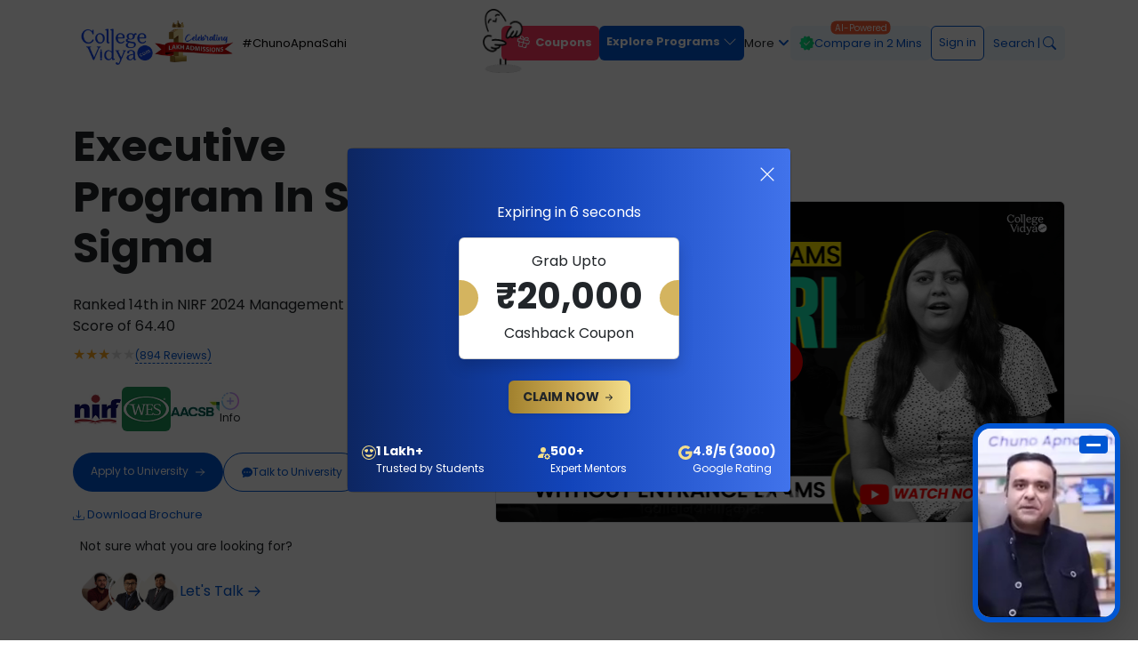

--- FILE ---
content_type: text/css; charset=UTF-8
request_url: https://collegevidya.com/university/_next/static/css/03e211951bebad6c.css
body_size: 905
content:
.About_about_cards_wrap__lyKcd .About_about_cards__NSxP7{padding:20px;border-radius:6px;height:100%}.About_about_cards_wrap__lyKcd [class~=col-md-4]:first-child .About_about_cards__NSxP7{background-color:khaki}.About_about_cards_wrap__lyKcd [class~=col-md-4]:nth-child(2) .About_about_cards__NSxP7{background-color:bisque}.About_about_cards_wrap__lyKcd [class~=col-md-4]:nth-child(3) .About_about_cards__NSxP7{background-color:#fafad2}.About_about_wrap__f_X8Y img{width:100%;border-radius:6px}.UniversityFacts_list__MlMxd{list-style-type:none}.UniversityFacts_list__MlMxd li{position:relative}.UniversityFacts_list__MlMxd li:before{background-image:url(/university/_next/static/media/check.855fd301.png);position:absolute;content:"";width:17px;height:18px;background-size:17px 18px;left:-30px;top:3px;background-repeat:no-repeat}.SampleCertificate_sample_certificate_list__Ukp1N ul{list-style-type:none}.SampleCertificate_sample_certificate_list__Ukp1N li{position:relative;margin-bottom:1rem!important}.SampleCertificate_sample_certificate_list__Ukp1N li:before{background-image:url(/university/_next/static/media/check.855fd301.png);position:absolute;content:"";width:17px;height:18px;background-size:17px 18px;left:-30px;top:0;background-repeat:no-repeat}.Admission_admission_wrap__R21MW p:has(strong){position:relative;display:flex;align-items:flex-start;gap:10px;margin:0 0 0 20px;padding:15px 0}.Admission_admission_wrap__R21MW p:has(strong) strong{margin:0;position:relative;min-width:max-content;background-color:#f0f8ff;color:#0056d2;padding:5px 10px;border-radius:4px}.Admission_admission_wrap__R21MW p:has(strong) strong:before{content:"";position:absolute;height:100%;left:-15px;top:100%;transform:translateY(-50%);border-left:1px solid #0056d2}.Admission_admission_wrap__R21MW p:has(strong) strong:after{content:"";position:absolute;width:15px;height:1px;left:-15px;top:50%;transform:translateY(-50%);background-color:#0056d2}.Admission_admission_wrap__R21MW p:has(strong):last-child:before{display:none}.Admission_admission_points__jOaSP{display:flex;gap:10px;flex-wrap:wrap}.Admission_admission_points__jOaSP p{padding:20px;background-color:#faebd7;border-radius:4px;border-left:3px solid #f75d34}@media screen and (max-width:768px){.Admission_admission_wrap__R21MW p:has(strong){margin:0}}.Examination_data_table__KNXml table{background-color:#f0f8ff}.Examination_data_table__KNXml table td{border:4px solid #f0f8ff;border-bottom-color:#fff}.Placement_placement_wrap__pgDF8 ul{list-style-type:none}.Placement_placement_wrap__pgDF8 li{position:relative;margin-bottom:1rem!important}.Placement_placement_wrap__pgDF8 li:before{background-image:url(/university/_next/static/media/check.855fd301.png);position:absolute;content:"";width:17px;height:18px;background-size:17px 18px;left:-30px;top:0;background-repeat:no-repeat}.Faq_faq__QAMMj [class~=accordion-button]:focus{box-shadow:none}.DashHeading_dashHeading__G7kW_{position:relative;padding-left:62px;display:flex;align-items:center}.DashHeading_dashHeading__G7kW_:before{content:"";position:absolute;width:50px;height:2px;background-color:#727271;left:0}.CustomBreadcrumb_breadcrumb_wrap__Mz7TQ [class~=breadcrumb]{margin:0}.swiper-grid>.swiper-wrapper{flex-wrap:wrap}.swiper-grid-column>.swiper-wrapper{flex-wrap:wrap;flex-direction:column}.FacultyCard_facultycard__VhYSy:hover [class~=name]{color:#0056d2}

--- FILE ---
content_type: application/javascript; charset=UTF-8
request_url: https://collegevidya.com/university/_next/static/yMZFk_l6ih7zgHptPVRVU/_ssgManifest.js
body_size: 30
content:
self.__SSG_MANIFEST=new Set(["\u002F404","\u002F[universitySlug]","\u002F[universitySlug]\u002F[courseSlug]","\u002F[universitySlug]\u002F[courseSlug]\u002F[specializationSlug]","\u002F[universitySlug]\u002F[courseSlug]\u002Ffees-structure","\u002F[universitySlug]\u002Ffees-structure","\u002F[universitySlug]\u002Freviews"]);self.__SSG_MANIFEST_CB&&self.__SSG_MANIFEST_CB()

--- FILE ---
content_type: application/javascript; charset=UTF-8
request_url: https://collegevidya.com/university/_next/static/chunks/773-ba9072ca93d22ebf.js
body_size: 83591
content:
(self.webpackChunk_N_E=self.webpackChunk_N_E||[]).push([[773],{45704:function(e,t,r){"use strict";r.d(t,{kZ:function(){return y}});var n=r(50400),i=r(82163),a=r(62057),o=r(62556),s=r(96333),l=r(4063),u=r(67252),c=r(60611),d=r(138),f=r(40583),p=r(31492),h=r(98552),m=r(87701),v={placement:"bottom",modifiers:[],strategy:"absolute"};function g(){for(var e=arguments.length,t=Array(e),r=0;r<e;r++)t[r]=arguments[r];return!t.some(function(e){return!(e&&"function"==typeof e.getBoundingClientRect)})}function y(e){void 0===e&&(e={});var t=e,r=t.defaultModifiers,y=void 0===r?[]:r,b=t.defaultOptions,w=void 0===b?v:b;return function(e,t,r){void 0===r&&(r=w);var b,x={placement:"bottom",orderedModifiers:[],options:Object.assign({},v,w),modifiersData:{},elements:{reference:e,popper:t},attributes:{},styles:{}},S=[],C=!1,E={state:x,setOptions:function(r){var n,i,a,s,l,u="function"==typeof r?r(x.options):r;O(),x.options=Object.assign({},w,x.options,u),x.scrollParents={reference:(0,o.kK)(e)?(0,p.Z)(e):e.contextElement?(0,p.Z)(e.contextElement):[],popper:(0,p.Z)(t)};var c=(i=Object.keys(n=[].concat(y,x.options.modifiers).reduce(function(e,t){var r=e[t.name];return e[t.name]=r?Object.assign({},r,t,{options:Object.assign({},r.options,t.options),data:Object.assign({},r.data,t.data)}):t,e},{})).map(function(e){return n[e]}),a=new Map,s=new Set,l=[],i.forEach(function(e){a.set(e.name,e)}),i.forEach(function(e){s.has(e.name)||function e(t){s.add(t.name),[].concat(t.requires||[],t.requiresIfExists||[]).forEach(function(t){if(!s.has(t)){var r=a.get(t);r&&e(r)}}),l.push(t)}(e)}),m.xs.reduce(function(e,t){return e.concat(l.filter(function(e){return e.phase===t}))},[]));return x.orderedModifiers=c.filter(function(e){return e.enabled}),x.orderedModifiers.forEach(function(e){var t=e.name,r=e.options,n=e.effect;if("function"==typeof n){var i=n({state:x,name:t,instance:E,options:void 0===r?{}:r});S.push(i||function(){})}}),E.update()},forceUpdate:function(){if(!C){var e,t,r,p,m,v,y,b,w,S,O,k,_=x.elements,T=_.reference,j=_.popper;if(g(T,j)){x.rects={reference:(t=(0,h.Z)(j),r="fixed"===x.options.strategy,p=(0,o.Re)(t),b=(0,o.Re)(t)&&(m=t.getBoundingClientRect(),v=(0,d.NM)(m.width)/t.offsetWidth||1,y=(0,d.NM)(m.height)/t.offsetHeight||1,1!==v||1!==y),w=(0,u.Z)(t),S=(0,n.Z)(T,b,r),O={scrollLeft:0,scrollTop:0},k={x:0,y:0},(p||!p&&!r)&&(("body"!==(0,s.Z)(t)||(0,c.Z)(w))&&(O=(e=t)!==(0,a.Z)(e)&&(0,o.Re)(e)?{scrollLeft:e.scrollLeft,scrollTop:e.scrollTop}:(0,i.Z)(e)),(0,o.Re)(t)?(k=(0,n.Z)(t,!0),k.x+=t.clientLeft,k.y+=t.clientTop):w&&(k.x=(0,l.Z)(w))),{x:S.left+O.scrollLeft-k.x,y:S.top+O.scrollTop-k.y,width:S.width,height:S.height}),popper:(0,f.Z)(j)},x.reset=!1,x.placement=x.options.placement,x.orderedModifiers.forEach(function(e){return x.modifiersData[e.name]=Object.assign({},e.data)});for(var M=0;M<x.orderedModifiers.length;M++){if(!0===x.reset){x.reset=!1,M=-1;continue}var P=x.orderedModifiers[M],A=P.fn,I=P.options,$=void 0===I?{}:I,N=P.name;"function"==typeof A&&(x=A({state:x,options:$,name:N,instance:E})||x)}}}},update:function(){return b||(b=new Promise(function(e){Promise.resolve().then(function(){b=void 0,e(new Promise(function(e){E.forceUpdate(),e(x)}))})})),b},destroy:function(){O(),C=!0}};if(!g(e,t))return E;function O(){S.forEach(function(e){return e()}),S=[]}return E.setOptions(r).then(function(e){!C&&r.onFirstUpdate&&r.onFirstUpdate(e)}),E}}},94985:function(e,t,r){"use strict";r.d(t,{Z:function(){return i}});var n=r(62556);function i(e,t){var r=t.getRootNode&&t.getRootNode();if(e.contains(t))return!0;if(r&&(0,n.Zq)(r)){var i=t;do{if(i&&e.isSameNode(i))return!0;i=i.parentNode||i.host}while(i)}return!1}},50400:function(e,t,r){"use strict";r.d(t,{Z:function(){return s}});var n=r(62556),i=r(138),a=r(62057),o=r(67977);function s(e,t,r){void 0===t&&(t=!1),void 0===r&&(r=!1);var s=e.getBoundingClientRect(),l=1,u=1;t&&(0,n.Re)(e)&&(l=e.offsetWidth>0&&(0,i.NM)(s.width)/e.offsetWidth||1,u=e.offsetHeight>0&&(0,i.NM)(s.height)/e.offsetHeight||1);var c=((0,n.kK)(e)?(0,a.Z)(e):window).visualViewport,d=!(0,o.Z)()&&r,f=(s.left+(d&&c?c.offsetLeft:0))/l,p=(s.top+(d&&c?c.offsetTop:0))/u,h=s.width/l,m=s.height/u;return{width:h,height:m,top:p,right:f+h,bottom:p+m,left:f,x:f,y:p}}},43062:function(e,t,r){"use strict";r.d(t,{Z:function(){return i}});var n=r(62057);function i(e){return(0,n.Z)(e).getComputedStyle(e)}},67252:function(e,t,r){"use strict";r.d(t,{Z:function(){return i}});var n=r(62556);function i(e){return(((0,n.kK)(e)?e.ownerDocument:e.document)||window.document).documentElement}},40583:function(e,t,r){"use strict";r.d(t,{Z:function(){return i}});var n=r(50400);function i(e){var t=(0,n.Z)(e),r=e.offsetWidth,i=e.offsetHeight;return 1>=Math.abs(t.width-r)&&(r=t.width),1>=Math.abs(t.height-i)&&(i=t.height),{x:e.offsetLeft,y:e.offsetTop,width:r,height:i}}},96333:function(e,t,r){"use strict";function n(e){return e?(e.nodeName||"").toLowerCase():null}r.d(t,{Z:function(){return n}})},98552:function(e,t,r){"use strict";r.d(t,{Z:function(){return c}});var n=r(62057),i=r(96333),a=r(43062),o=r(62556),s=r(95923),l=r(85918);function u(e){return(0,o.Re)(e)&&"fixed"!==(0,a.Z)(e).position?e.offsetParent:null}function c(e){for(var t,r=(0,n.Z)(e),c=u(e);c&&(t=c,["table","td","th"].indexOf((0,i.Z)(t))>=0)&&"static"===(0,a.Z)(c).position;)c=u(c);return c&&("html"===(0,i.Z)(c)||"body"===(0,i.Z)(c)&&"static"===(0,a.Z)(c).position)?r:c||function(e){var t=/firefox/i.test((0,l.Z)());if(/Trident/i.test((0,l.Z)())&&(0,o.Re)(e)&&"fixed"===(0,a.Z)(e).position)return null;var r=(0,s.Z)(e);for((0,o.Zq)(r)&&(r=r.host);(0,o.Re)(r)&&0>["html","body"].indexOf((0,i.Z)(r));){var n=(0,a.Z)(r);if("none"!==n.transform||"none"!==n.perspective||"paint"===n.contain||-1!==["transform","perspective"].indexOf(n.willChange)||t&&"filter"===n.willChange||t&&n.filter&&"none"!==n.filter)return r;r=r.parentNode}return null}(e)||r}},95923:function(e,t,r){"use strict";r.d(t,{Z:function(){return o}});var n=r(96333),i=r(67252),a=r(62556);function o(e){return"html"===(0,n.Z)(e)?e:e.assignedSlot||e.parentNode||((0,a.Zq)(e)?e.host:null)||(0,i.Z)(e)}},62057:function(e,t,r){"use strict";function n(e){if(null==e)return window;if("[object Window]"!==e.toString()){var t=e.ownerDocument;return t&&t.defaultView||window}return e}r.d(t,{Z:function(){return n}})},82163:function(e,t,r){"use strict";r.d(t,{Z:function(){return i}});var n=r(62057);function i(e){var t=(0,n.Z)(e);return{scrollLeft:t.pageXOffset,scrollTop:t.pageYOffset}}},4063:function(e,t,r){"use strict";r.d(t,{Z:function(){return o}});var n=r(50400),i=r(67252),a=r(82163);function o(e){return(0,n.Z)((0,i.Z)(e)).left+(0,a.Z)(e).scrollLeft}},62556:function(e,t,r){"use strict";r.d(t,{Re:function(){return a},Zq:function(){return o},kK:function(){return i}});var n=r(62057);function i(e){var t=(0,n.Z)(e).Element;return e instanceof t||e instanceof Element}function a(e){var t=(0,n.Z)(e).HTMLElement;return e instanceof t||e instanceof HTMLElement}function o(e){if("undefined"==typeof ShadowRoot)return!1;var t=(0,n.Z)(e).ShadowRoot;return e instanceof t||e instanceof ShadowRoot}},67977:function(e,t,r){"use strict";r.d(t,{Z:function(){return i}});var n=r(85918);function i(){return!/^((?!chrome|android).)*safari/i.test((0,n.Z)())}},60611:function(e,t,r){"use strict";r.d(t,{Z:function(){return i}});var n=r(43062);function i(e){var t=(0,n.Z)(e),r=t.overflow,i=t.overflowX,a=t.overflowY;return/auto|scroll|overlay|hidden/.test(r+a+i)}},31492:function(e,t,r){"use strict";r.d(t,{Z:function(){return function e(t,r){void 0===r&&(r=[]);var l,u=function e(t){return["html","body","#document"].indexOf((0,a.Z)(t))>=0?t.ownerDocument.body:(0,o.Re)(t)&&(0,i.Z)(t)?t:e((0,n.Z)(t))}(t),c=u===(null==(l=t.ownerDocument)?void 0:l.body),d=(0,s.Z)(u),f=c?[d].concat(d.visualViewport||[],(0,i.Z)(u)?u:[]):u,p=r.concat(f);return c?p:p.concat(e((0,n.Z)(f)))}}});var n=r(95923),i=r(60611),a=r(96333),o=r(62556),s=r(62057)},87701:function(e,t,r){"use strict";r.d(t,{BL:function(){return u},Ct:function(){return v},F2:function(){return a},I:function(){return i},Pj:function(){return f},YP:function(){return h},bw:function(){return m},d7:function(){return s},k5:function(){return p},mv:function(){return l},t$:function(){return o},ut:function(){return c},we:function(){return n},xs:function(){return g},zV:function(){return d}});var n="top",i="bottom",a="right",o="left",s="auto",l=[n,i,a,o],u="start",c="end",d="clippingParents",f="viewport",p="popper",h="reference",m=l.reduce(function(e,t){return e.concat([t+"-"+u,t+"-"+c])},[]),v=[].concat(l,[s]).reduce(function(e,t){return e.concat([t,t+"-"+u,t+"-"+c])},[]),g=["beforeRead","read","afterRead","beforeMain","main","afterMain","beforeWrite","write","afterWrite"]},66896:function(e,t,r){"use strict";var n=r(6206),i=r(40583),a=r(94985),o=r(98552),s=r(11516),l=r(57516),u=r(63293),c=r(33706),d=r(87701);t.Z={name:"arrow",enabled:!0,phase:"main",fn:function(e){var t,r,a=e.state,f=e.name,p=e.options,h=a.elements.arrow,m=a.modifiersData.popperOffsets,v=(0,n.Z)(a.placement),g=(0,s.Z)(v),y=[d.t$,d.F2].indexOf(v)>=0?"height":"width";if(h&&m){var b=(t="function"==typeof(t=p.padding)?t(Object.assign({},a.rects,{placement:a.placement})):t,(0,u.Z)("number"!=typeof t?t:(0,c.Z)(t,d.mv))),w=(0,i.Z)(h),x="y"===g?d.we:d.t$,S="y"===g?d.I:d.F2,C=a.rects.reference[y]+a.rects.reference[g]-m[g]-a.rects.popper[y],E=m[g]-a.rects.reference[g],O=(0,o.Z)(h),k=O?"y"===g?O.clientHeight||0:O.clientWidth||0:0,_=b[x],T=k-w[y]-b[S],j=k/2-w[y]/2+(C/2-E/2),M=(0,l.u)(_,j,T);a.modifiersData[f]=((r={})[g]=M,r.centerOffset=M-j,r)}},effect:function(e){var t=e.state,r=e.options.element,n=void 0===r?"[data-popper-arrow]":r;null!=n&&("string"!=typeof n||(n=t.elements.popper.querySelector(n)))&&(0,a.Z)(t.elements.popper,n)&&(t.elements.arrow=n)},requires:["popperOffsets"],requiresIfExists:["preventOverflow"]}},36531:function(e,t,r){"use strict";var n=r(87701),i=r(98552),a=r(62057),o=r(67252),s=r(43062),l=r(6206),u=r(14943),c=r(138),d={top:"auto",right:"auto",bottom:"auto",left:"auto"};function f(e){var t,r,l,u,f,p,h,m=e.popper,v=e.popperRect,g=e.placement,y=e.variation,b=e.offsets,w=e.position,x=e.gpuAcceleration,S=e.adaptive,C=e.roundOffsets,E=e.isFixed,O=b.x,k=void 0===O?0:O,_=b.y,T=void 0===_?0:_,j="function"==typeof C?C({x:k,y:T}):{x:k,y:T};k=j.x,T=j.y;var M=b.hasOwnProperty("x"),P=b.hasOwnProperty("y"),A=n.t$,I=n.we,$=window;if(S){var N=(0,i.Z)(m),L="clientHeight",D="clientWidth";N===(0,a.Z)(m)&&(N=(0,o.Z)(m),"static"!==(0,s.Z)(N).position&&"absolute"===w&&(L="scrollHeight",D="scrollWidth")),(g===n.we||(g===n.t$||g===n.F2)&&y===n.ut)&&(I=n.I,T-=(E&&N===$&&$.visualViewport?$.visualViewport.height:N[L])-v.height,T*=x?1:-1),(g===n.t$||(g===n.we||g===n.I)&&y===n.ut)&&(A=n.F2,k-=(E&&N===$&&$.visualViewport?$.visualViewport.width:N[D])-v.width,k*=x?1:-1)}var Z=Object.assign({position:w},S&&d),R=!0===C?(t={x:k,y:T},r=(0,a.Z)(m),l=t.x,u=t.y,f=r.devicePixelRatio||1,{x:(0,c.NM)(l*f)/f||0,y:(0,c.NM)(u*f)/f||0}):{x:k,y:T};return(k=R.x,T=R.y,x)?Object.assign({},Z,((h={})[I]=P?"0":"",h[A]=M?"0":"",h.transform=1>=($.devicePixelRatio||1)?"translate("+k+"px, "+T+"px)":"translate3d("+k+"px, "+T+"px, 0)",h)):Object.assign({},Z,((p={})[I]=P?T+"px":"",p[A]=M?k+"px":"",p.transform="",p))}t.Z={name:"computeStyles",enabled:!0,phase:"beforeWrite",fn:function(e){var t=e.state,r=e.options,n=r.gpuAcceleration,i=r.adaptive,a=r.roundOffsets,o=void 0===a||a,s={placement:(0,l.Z)(t.placement),variation:(0,u.Z)(t.placement),popper:t.elements.popper,popperRect:t.rects.popper,gpuAcceleration:void 0===n||n,isFixed:"fixed"===t.options.strategy};null!=t.modifiersData.popperOffsets&&(t.styles.popper=Object.assign({},t.styles.popper,f(Object.assign({},s,{offsets:t.modifiersData.popperOffsets,position:t.options.strategy,adaptive:void 0===i||i,roundOffsets:o})))),null!=t.modifiersData.arrow&&(t.styles.arrow=Object.assign({},t.styles.arrow,f(Object.assign({},s,{offsets:t.modifiersData.arrow,position:"absolute",adaptive:!1,roundOffsets:o})))),t.attributes.popper=Object.assign({},t.attributes.popper,{"data-popper-placement":t.placement})},data:{}}},82372:function(e,t,r){"use strict";var n=r(62057),i={passive:!0};t.Z={name:"eventListeners",enabled:!0,phase:"write",fn:function(){},effect:function(e){var t=e.state,r=e.instance,a=e.options,o=a.scroll,s=void 0===o||o,l=a.resize,u=void 0===l||l,c=(0,n.Z)(t.elements.popper),d=[].concat(t.scrollParents.reference,t.scrollParents.popper);return s&&d.forEach(function(e){e.addEventListener("scroll",r.update,i)}),u&&c.addEventListener("resize",r.update,i),function(){s&&d.forEach(function(e){e.removeEventListener("scroll",r.update,i)}),u&&c.removeEventListener("resize",r.update,i)}},data:{}}},68855:function(e,t,r){"use strict";r.d(t,{Z:function(){return d}});var n={left:"right",right:"left",bottom:"top",top:"bottom"};function i(e){return e.replace(/left|right|bottom|top/g,function(e){return n[e]})}var a=r(6206),o={start:"end",end:"start"};function s(e){return e.replace(/start|end/g,function(e){return o[e]})}var l=r(6486),u=r(14943),c=r(87701),d={name:"flip",enabled:!0,phase:"main",fn:function(e){var t=e.state,r=e.options,n=e.name;if(!t.modifiersData[n]._skip){for(var o=r.mainAxis,d=void 0===o||o,f=r.altAxis,p=void 0===f||f,h=r.fallbackPlacements,m=r.padding,v=r.boundary,g=r.rootBoundary,y=r.altBoundary,b=r.flipVariations,w=void 0===b||b,x=r.allowedAutoPlacements,S=t.options.placement,C=(0,a.Z)(S),E=[S].concat(h||(C!==S&&w?function(e){if((0,a.Z)(e)===c.d7)return[];var t=i(e);return[s(e),t,s(t)]}(S):[i(S)])).reduce(function(e,r){var n,i,o,s,d,f,p,h,y,b,S,C;return e.concat((0,a.Z)(r)===c.d7?(i=(n={placement:r,boundary:v,rootBoundary:g,padding:m,flipVariations:w,allowedAutoPlacements:x}).placement,o=n.boundary,s=n.rootBoundary,d=n.padding,f=n.flipVariations,h=void 0===(p=n.allowedAutoPlacements)?c.Ct:p,0===(S=(b=(y=(0,u.Z)(i))?f?c.bw:c.bw.filter(function(e){return(0,u.Z)(e)===y}):c.mv).filter(function(e){return h.indexOf(e)>=0})).length&&(S=b),Object.keys(C=S.reduce(function(e,r){return e[r]=(0,l.Z)(t,{placement:r,boundary:o,rootBoundary:s,padding:d})[(0,a.Z)(r)],e},{})).sort(function(e,t){return C[e]-C[t]})):r)},[]),O=t.rects.reference,k=t.rects.popper,_=new Map,T=!0,j=E[0],M=0;M<E.length;M++){var P=E[M],A=(0,a.Z)(P),I=(0,u.Z)(P)===c.BL,$=[c.we,c.I].indexOf(A)>=0,N=$?"width":"height",L=(0,l.Z)(t,{placement:P,boundary:v,rootBoundary:g,altBoundary:y,padding:m}),D=$?I?c.F2:c.t$:I?c.I:c.we;O[N]>k[N]&&(D=i(D));var Z=i(D),R=[];if(d&&R.push(L[A]<=0),p&&R.push(L[D]<=0,L[Z]<=0),R.every(function(e){return e})){j=P,T=!1;break}_.set(P,R)}if(T)for(var z=w?3:1,B=function(e){var t=E.find(function(t){var r=_.get(t);if(r)return r.slice(0,e).every(function(e){return e})});if(t)return j=t,"break"},F=z;F>0&&"break"!==B(F);F--);t.placement!==j&&(t.modifiersData[n]._skip=!0,t.placement=j,t.reset=!0)}},requiresIfExists:["offset"],data:{_skip:!1}}},19892:function(e,t,r){"use strict";var n=r(87701),i=r(6486);function a(e,t,r){return void 0===r&&(r={x:0,y:0}),{top:e.top-t.height-r.y,right:e.right-t.width+r.x,bottom:e.bottom-t.height+r.y,left:e.left-t.width-r.x}}function o(e){return[n.we,n.F2,n.I,n.t$].some(function(t){return e[t]>=0})}t.Z={name:"hide",enabled:!0,phase:"main",requiresIfExists:["preventOverflow"],fn:function(e){var t=e.state,r=e.name,n=t.rects.reference,s=t.rects.popper,l=t.modifiersData.preventOverflow,u=(0,i.Z)(t,{elementContext:"reference"}),c=(0,i.Z)(t,{altBoundary:!0}),d=a(u,n),f=a(c,s,l),p=o(d),h=o(f);t.modifiersData[r]={referenceClippingOffsets:d,popperEscapeOffsets:f,isReferenceHidden:p,hasPopperEscaped:h},t.attributes.popper=Object.assign({},t.attributes.popper,{"data-popper-reference-hidden":p,"data-popper-escaped":h})}}},82122:function(e,t,r){"use strict";var n=r(6206),i=r(87701);t.Z={name:"offset",enabled:!0,phase:"main",requires:["popperOffsets"],fn:function(e){var t=e.state,r=e.options,a=e.name,o=r.offset,s=void 0===o?[0,0]:o,l=i.Ct.reduce(function(e,r){var a,o,l,u,c,d;return e[r]=(a=t.rects,l=[i.t$,i.we].indexOf(o=(0,n.Z)(r))>=0?-1:1,c=(u="function"==typeof s?s(Object.assign({},a,{placement:r})):s)[0],d=u[1],c=c||0,d=(d||0)*l,[i.t$,i.F2].indexOf(o)>=0?{x:d,y:c}:{x:c,y:d}),e},{}),u=l[t.placement],c=u.x,d=u.y;null!=t.modifiersData.popperOffsets&&(t.modifiersData.popperOffsets.x+=c,t.modifiersData.popperOffsets.y+=d),t.modifiersData[a]=l}}},77421:function(e,t,r){"use strict";var n=r(72581);t.Z={name:"popperOffsets",enabled:!0,phase:"read",fn:function(e){var t=e.state,r=e.name;t.modifiersData[r]=(0,n.Z)({reference:t.rects.reference,element:t.rects.popper,strategy:"absolute",placement:t.placement})},data:{}}},394:function(e,t,r){"use strict";r.d(t,{Z:function(){return p}});var n=r(87701),i=r(6206),a=r(11516),o=r(57516),s=r(40583),l=r(98552),u=r(6486),c=r(14943),d=r(23607),f=r(138),p={name:"preventOverflow",enabled:!0,phase:"main",fn:function(e){var t=e.state,r=e.options,p=e.name,h=r.mainAxis,m=r.altAxis,v=r.boundary,g=r.rootBoundary,y=r.altBoundary,b=r.padding,w=r.tether,x=void 0===w||w,S=r.tetherOffset,C=void 0===S?0:S,E=(0,u.Z)(t,{boundary:v,rootBoundary:g,padding:b,altBoundary:y}),O=(0,i.Z)(t.placement),k=(0,c.Z)(t.placement),_=!k,T=(0,a.Z)(O),j="x"===T?"y":"x",M=t.modifiersData.popperOffsets,P=t.rects.reference,A=t.rects.popper,I="function"==typeof C?C(Object.assign({},t.rects,{placement:t.placement})):C,$="number"==typeof I?{mainAxis:I,altAxis:I}:Object.assign({mainAxis:0,altAxis:0},I),N=t.modifiersData.offset?t.modifiersData.offset[t.placement]:null,L={x:0,y:0};if(M){if(void 0===h||h){var D,Z="y"===T?n.we:n.t$,R="y"===T?n.I:n.F2,z="y"===T?"height":"width",B=M[T],F=B+E[Z],H=B-E[R],G=x?-A[z]/2:0,W=k===n.BL?P[z]:A[z],V=k===n.BL?-A[z]:-P[z],q=t.elements.arrow,U=x&&q?(0,s.Z)(q):{width:0,height:0},K=t.modifiersData["arrow#persistent"]?t.modifiersData["arrow#persistent"].padding:(0,d.Z)(),Y=K[Z],X=K[R],J=(0,o.u)(0,P[z],U[z]),Q=_?P[z]/2-G-J-Y-$.mainAxis:W-J-Y-$.mainAxis,ee=_?-P[z]/2+G+J+X+$.mainAxis:V+J+X+$.mainAxis,et=t.elements.arrow&&(0,l.Z)(t.elements.arrow),er=et?"y"===T?et.clientTop||0:et.clientLeft||0:0,en=null!=(D=null==N?void 0:N[T])?D:0,ei=(0,o.u)(x?(0,f.VV)(F,B+Q-en-er):F,B,x?(0,f.Fp)(H,B+ee-en):H);M[T]=ei,L[T]=ei-B}if(void 0!==m&&m){var ea,eo="x"===T?n.we:n.t$,es="x"===T?n.I:n.F2,el=M[j],eu="y"===j?"height":"width",ec=el+E[eo],ed=el-E[es],ef=-1!==[n.we,n.t$].indexOf(O),ep=null!=(ea=null==N?void 0:N[j])?ea:0,eh=ef?ec:el-P[eu]-A[eu]-ep+$.altAxis,em=ef?el+P[eu]+A[eu]-ep-$.altAxis:ed,ev=x&&ef?(0,o.q)(eh,el,em):(0,o.u)(x?eh:ec,el,x?em:ed);M[j]=ev,L[j]=ev-el}t.modifiersData[p]=L}},requiresIfExists:["offset"]}},72581:function(e,t,r){"use strict";r.d(t,{Z:function(){return s}});var n=r(6206),i=r(14943),a=r(11516),o=r(87701);function s(e){var t,r=e.reference,s=e.element,l=e.placement,u=l?(0,n.Z)(l):null,c=l?(0,i.Z)(l):null,d=r.x+r.width/2-s.width/2,f=r.y+r.height/2-s.height/2;switch(u){case o.we:t={x:d,y:r.y-s.height};break;case o.I:t={x:d,y:r.y+r.height};break;case o.F2:t={x:r.x+r.width,y:f};break;case o.t$:t={x:r.x-s.width,y:f};break;default:t={x:r.x,y:r.y}}var p=u?(0,a.Z)(u):null;if(null!=p){var h="y"===p?"height":"width";switch(c){case o.BL:t[p]=t[p]-(r[h]/2-s[h]/2);break;case o.ut:t[p]=t[p]+(r[h]/2-s[h]/2)}}return t}},6486:function(e,t,r){"use strict";r.d(t,{Z:function(){return C}});var n=r(87701),i=r(62057),a=r(67252),o=r(4063),s=r(67977),l=r(43062),u=r(82163),c=r(138),d=r(31492),f=r(98552),p=r(62556),h=r(50400),m=r(95923),v=r(94985),g=r(96333);function y(e){return Object.assign({},e,{left:e.x,top:e.y,right:e.x+e.width,bottom:e.y+e.height})}function b(e,t,r){var d,f,m,v,g,b,w,x,S,C;return t===n.Pj?y(function(e,t){var r=(0,i.Z)(e),n=(0,a.Z)(e),l=r.visualViewport,u=n.clientWidth,c=n.clientHeight,d=0,f=0;if(l){u=l.width,c=l.height;var p=(0,s.Z)();(p||!p&&"fixed"===t)&&(d=l.offsetLeft,f=l.offsetTop)}return{width:u,height:c,x:d+(0,o.Z)(e),y:f}}(e,r)):(0,p.kK)(t)?((d=(0,h.Z)(t,!1,"fixed"===r)).top=d.top+t.clientTop,d.left=d.left+t.clientLeft,d.bottom=d.top+t.clientHeight,d.right=d.left+t.clientWidth,d.width=t.clientWidth,d.height=t.clientHeight,d.x=d.left,d.y=d.top,d):y((f=(0,a.Z)(e),v=(0,a.Z)(f),g=(0,u.Z)(f),b=null==(m=f.ownerDocument)?void 0:m.body,w=(0,c.Fp)(v.scrollWidth,v.clientWidth,b?b.scrollWidth:0,b?b.clientWidth:0),x=(0,c.Fp)(v.scrollHeight,v.clientHeight,b?b.scrollHeight:0,b?b.clientHeight:0),S=-g.scrollLeft+(0,o.Z)(f),C=-g.scrollTop,"rtl"===(0,l.Z)(b||v).direction&&(S+=(0,c.Fp)(v.clientWidth,b?b.clientWidth:0)-w),{width:w,height:x,x:S,y:C}))}var w=r(72581),x=r(63293),S=r(33706);function C(e,t){void 0===t&&(t={});var r,i,o,s,u,C,E=t,O=E.placement,k=void 0===O?e.placement:O,_=E.strategy,T=void 0===_?e.strategy:_,j=E.boundary,M=void 0===j?n.zV:j,P=E.rootBoundary,A=void 0===P?n.Pj:P,I=E.elementContext,$=void 0===I?n.k5:I,N=E.altBoundary,L=E.padding,D=void 0===L?0:L,Z=(0,x.Z)("number"!=typeof D?D:(0,S.Z)(D,n.mv)),R=$===n.k5?n.YP:n.k5,z=e.rects.popper,B=e.elements[void 0!==N&&N?R:$],F=(r=(0,p.kK)(B)?B:B.contextElement||(0,a.Z)(e.elements.popper),u=(s=[].concat("clippingParents"===M?(i=(0,d.Z)((0,m.Z)(r)),o=["absolute","fixed"].indexOf((0,l.Z)(r).position)>=0&&(0,p.Re)(r)?(0,f.Z)(r):r,(0,p.kK)(o)?i.filter(function(e){return(0,p.kK)(e)&&(0,v.Z)(e,o)&&"body"!==(0,g.Z)(e)}):[]):[].concat(M),[A]))[0],(C=s.reduce(function(e,t){var n=b(r,t,T);return e.top=(0,c.Fp)(n.top,e.top),e.right=(0,c.VV)(n.right,e.right),e.bottom=(0,c.VV)(n.bottom,e.bottom),e.left=(0,c.Fp)(n.left,e.left),e},b(r,u,T))).width=C.right-C.left,C.height=C.bottom-C.top,C.x=C.left,C.y=C.top,C),H=(0,h.Z)(e.elements.reference),G=(0,w.Z)({reference:H,element:z,strategy:"absolute",placement:k}),W=y(Object.assign({},z,G)),V=$===n.k5?W:H,q={top:F.top-V.top+Z.top,bottom:V.bottom-F.bottom+Z.bottom,left:F.left-V.left+Z.left,right:V.right-F.right+Z.right},U=e.modifiersData.offset;if($===n.k5&&U){var K=U[k];Object.keys(q).forEach(function(e){var t=[n.F2,n.I].indexOf(e)>=0?1:-1,r=[n.we,n.I].indexOf(e)>=0?"y":"x";q[e]+=K[r]*t})}return q}},33706:function(e,t,r){"use strict";function n(e,t){return t.reduce(function(t,r){return t[r]=e,t},{})}r.d(t,{Z:function(){return n}})},6206:function(e,t,r){"use strict";function n(e){return e.split("-")[0]}r.d(t,{Z:function(){return n}})},23607:function(e,t,r){"use strict";function n(){return{top:0,right:0,bottom:0,left:0}}r.d(t,{Z:function(){return n}})},11516:function(e,t,r){"use strict";function n(e){return["top","bottom"].indexOf(e)>=0?"x":"y"}r.d(t,{Z:function(){return n}})},14943:function(e,t,r){"use strict";function n(e){return e.split("-")[1]}r.d(t,{Z:function(){return n}})},138:function(e,t,r){"use strict";r.d(t,{Fp:function(){return n},NM:function(){return a},VV:function(){return i}});var n=Math.max,i=Math.min,a=Math.round},63293:function(e,t,r){"use strict";r.d(t,{Z:function(){return i}});var n=r(23607);function i(e){return Object.assign({},(0,n.Z)(),e)}},85918:function(e,t,r){"use strict";function n(){var e=navigator.userAgentData;return null!=e&&e.brands&&Array.isArray(e.brands)?e.brands.map(function(e){return e.brand+"/"+e.version}).join(" "):navigator.userAgent}r.d(t,{Z:function(){return n}})},57516:function(e,t,r){"use strict";r.d(t,{q:function(){return a},u:function(){return i}});var n=r(138);function i(e,t,r){return(0,n.Fp)(e,(0,n.VV)(t,r))}function a(e,t,r){var n=i(e,t,r);return n>r?r:n}},99585:function(e,t,r){"use strict";var n=r(67294);let i=void 0!==r.g&&r.g.navigator&&"ReactNative"===r.g.navigator.product;t.Z="undefined"!=typeof document||i?n.useLayoutEffect:n.useEffect},24079:function(e,t,r){"use strict";r.d(t,{Z:function(){return u}});var n=r(67294);r(79372),r(47893);var i=r(67177);r(92568),r(61218),r(69802),r(19085),new WeakMap;var a=r(70861),o=r(85893);let s=["onKeyDown"],l=n.forwardRef((e,t)=>{var r;let{onKeyDown:n}=e,l=function(e,t){if(null==e)return{};var r={};for(var n in e)if(({}).hasOwnProperty.call(e,n)){if(t.indexOf(n)>=0)continue;r[n]=e[n]}return r}(e,s),[u]=(0,a.FT)(Object.assign({tagName:"a"},l)),c=(0,i.Z)(e=>{u.onKeyDown(e),null==n||n(e)});return(r=l.href)&&"#"!==r.trim()&&"button"!==l.role?(0,o.jsx)("a",Object.assign({ref:t},l,{onKeyDown:n})):(0,o.jsx)("a",Object.assign({ref:t},l,u,{onKeyDown:c}))});l.displayName="Anchor";var u=l},70861:function(e,t,r){"use strict";r.d(t,{FT:function(){return o}});var n=r(67294),i=r(85893);let a=["as","disabled"];function o({tagName:e,disabled:t,href:r,target:n,rel:i,role:a,onClick:o,tabIndex:s=0,type:l}){e||(e=null!=r||null!=n||null!=i?"a":"button");let u={tagName:e};if("button"===e)return[{type:l||"button",disabled:t},u];let c=n=>{var i;if(!t&&("a"!==e||(i=r)&&"#"!==i.trim())||n.preventDefault(),t){n.stopPropagation();return}null==o||o(n)},d=e=>{" "===e.key&&(e.preventDefault(),c(e))};return"a"===e&&(r||(r="#"),t&&(r=void 0)),[{role:null!=a?a:"button",disabled:void 0,tabIndex:t?void 0:s,href:r,target:"a"===e?n:void 0,"aria-disabled":t||void 0,rel:"a"===e?i:void 0,onClick:c,onKeyDown:d},u]}let s=n.forwardRef((e,t)=>{let{as:r,disabled:n}=e,s=function(e,t){if(null==e)return{};var r={};for(var n in e)if(({}).hasOwnProperty.call(e,n)){if(t.indexOf(n)>=0)continue;r[n]=e[n]}return r}(e,a),[l,{tagName:u}]=o(Object.assign({tagName:r,disabled:n},s));return(0,i.jsx)(u,Object.assign({},s,l,{ref:t}))});s.displayName="Button",t.ZP=s},86056:function(e,t,r){"use strict";var n=r(67294);let i=n.createContext(null);i.displayName="NavContext",t.Z=i},73716:function(e,t,r){"use strict";r.d(t,{v:function(){return f}});var n=r(67294),i=r(67177),a=r(86056),o=r(87126),s=r(70861),l=r(52747),u=r(76626),c=r(85893);let d=["as","active","eventKey"];function f({key:e,onClick:t,active:r,id:s,role:c,disabled:d}){let f=(0,n.useContext)(o.Z),p=(0,n.useContext)(a.Z),h=(0,n.useContext)(u.Z),m=r,v={role:c};if(p){c||"tablist"!==p.role||(v.role="tab");let g=p.getControllerId(null!=e?e:null),y=p.getControlledId(null!=e?e:null);v[(0,l.PB)("event-key")]=e,v.id=g||s,((m=null==r&&null!=e?p.activeKey===e:r)||!(null!=h&&h.unmountOnExit)&&!(null!=h&&h.mountOnEnter))&&(v["aria-controls"]=y)}return"tab"===v.role&&(v["aria-selected"]=m,m||(v.tabIndex=-1),d&&(v.tabIndex=-1,v["aria-disabled"]=!0)),v.onClick=(0,i.Z)(r=>{d||(null==t||t(r),null!=e&&f&&!r.isPropagationStopped()&&f(e,r))}),[v,{isActive:m}]}let p=n.forwardRef((e,t)=>{let{as:r=s.ZP,active:n,eventKey:i}=e,a=function(e,t){if(null==e)return{};var r={};for(var n in e)if(({}).hasOwnProperty.call(e,n)){if(t.indexOf(n)>=0)continue;r[n]=e[n]}return r}(e,d),[u,p]=f(Object.assign({key:(0,o.h)(i,a.href),active:n},a));return u[(0,l.PB)("active")]=p.isActive,(0,c.jsx)(r,Object.assign({},a,u,{ref:t}))});p.displayName="NavItem",t.Z=p},87126:function(e,t,r){"use strict";r.d(t,{h:function(){return a}});var n=r(67294);let i=n.createContext(null),a=(e,t=null)=>null!=e?String(e):t||null;t.Z=i},76626:function(e,t,r){"use strict";var n=r(67294);let i=n.createContext(null);t.Z=i},25963:function(e,t,r){"use strict";r.d(t,{W:function(){return f}});var n=r(67294),i=r(76626),a=r(87126),o=r(77514),s=r(85893);let l=["active","eventKey","mountOnEnter","transition","unmountOnExit","role","onEnter","onEntering","onEntered","onExit","onExiting","onExited"],u=["activeKey","getControlledId","getControllerId"],c=["as"];function d(e,t){if(null==e)return{};var r={};for(var n in e)if(({}).hasOwnProperty.call(e,n)){if(t.indexOf(n)>=0)continue;r[n]=e[n]}return r}function f(e){let{active:t,eventKey:r,mountOnEnter:o,transition:s,unmountOnExit:c,role:f="tabpanel",onEnter:p,onEntering:h,onEntered:m,onExit:v,onExiting:g,onExited:y}=e,b=d(e,l),w=(0,n.useContext)(i.Z);if(!w)return[Object.assign({},b,{role:f}),{eventKey:r,isActive:t,mountOnEnter:o,transition:s,unmountOnExit:c,onEnter:p,onEntering:h,onEntered:m,onExit:v,onExiting:g,onExited:y}];let{activeKey:x,getControlledId:S,getControllerId:C}=w,E=d(w,u),O=(0,a.h)(r);return[Object.assign({},b,{role:f,id:S(r),"aria-labelledby":C(r)}),{eventKey:r,isActive:null==t&&null!=O?(0,a.h)(x)===O:t,transition:s||E.transition,mountOnEnter:null!=o?o:E.mountOnEnter,unmountOnExit:null!=c?c:E.unmountOnExit,onEnter:p,onEntering:h,onEntered:m,onExit:v,onExiting:g,onExited:y}]}let p=n.forwardRef((e,t)=>{let{as:r="div"}=e,n=d(e,c),[l,{isActive:u,onEnter:p,onEntering:h,onEntered:m,onExit:v,onExiting:g,onExited:y,mountOnEnter:b,unmountOnExit:w,transition:x=o.Z}]=f(n);return(0,s.jsx)(i.Z.Provider,{value:null,children:(0,s.jsx)(a.Z.Provider,{value:null,children:(0,s.jsx)(x,{in:u,onEnter:p,onEntering:h,onEntered:m,onExit:v,onExiting:g,onExited:y,mountOnEnter:b,unmountOnExit:w,children:(0,s.jsx)(r,Object.assign({},l,{ref:t,hidden:!u,"aria-hidden":!u}))})})})});p.displayName="TabPanel",t.Z=p},83916:function(e,t,r){"use strict";var n=r(67294),i=r(97121),a=r(7507),o=r(76626),s=r(87126),l=r(25963),u=r(85893);let c=e=>{let{id:t,generateChildId:r,onSelect:l,activeKey:c,defaultActiveKey:d,transition:f,mountOnEnter:p,unmountOnExit:h,children:m}=e,[v,g]=(0,i.$c)(c,d,l),y=(0,a.gP)(t),b=(0,n.useMemo)(()=>r||((e,t)=>y?`${y}-${t}-${e}`:null),[y,r]),w=(0,n.useMemo)(()=>({onSelect:g,activeKey:v,transition:f,mountOnEnter:p||!1,unmountOnExit:h||!1,getControlledId:e=>b(e,"tabpane"),getControllerId:e=>b(e,"tab")}),[g,v,f,p,h,b]);return(0,u.jsx)(o.Z.Provider,{value:w,children:(0,u.jsx)(s.Z.Provider,{value:g||null,children:m})})};c.Panel=l.Z,t.Z=c},79372:function(e,t,r){"use strict";r.d(t,{Z:function(){return i}});var n=r(67294);function i(){return(0,n.useState)(null)}},92568:function(e,t,r){"use strict";r.d(t,{Z:function(){return a}});var n=r(67294),i=r(67177);function a(e,t,r,a=!1){let o=(0,i.Z)(r);(0,n.useEffect)(()=>{let r="function"==typeof e?e():e;return r.addEventListener(t,o,a),()=>r.removeEventListener(t,o,a)},[e])}},49225:function(e,t,r){"use strict";r.d(t,{Z:function(){return i}});var n=r(67294);function i(){let[,e]=(0,n.useReducer)(e=>e+1,0);return e}},97121:function(e,t,r){"use strict";r.d(t,{$c:function(){return i}});var n=r(67294);function i(e,t,r){let i=(0,n.useRef)(void 0!==e),[a,o]=(0,n.useState)(t),s=void 0!==e,l=i.current;return i.current=s,!s&&l&&a!==t&&o(t),[s?e:a,(0,n.useCallback)((...e)=>{let[t,...n]=e,i=null==r?void 0:r(t,...n);return o(t),i},[r])]}},74221:function(e,t,r){"use strict";function n(e){return Array.isArray?Array.isArray(e):"[object Array]"===c(e)}r.r(t),r.d(t,{default:function(){return W}});let i=1/0;function a(e){return"string"==typeof e}function o(e){return"number"==typeof e}function s(e){return"object"==typeof e}function l(e){return null!=e}function u(e){return!e.trim().length}function c(e){return null==e?void 0===e?"[object Undefined]":"[object Null]":Object.prototype.toString.call(e)}let d=e=>`Invalid value for key ${e}`,f=e=>`Pattern length exceeds max of ${e}.`,p=e=>`Missing ${e} property in key`,h=e=>`Property 'weight' in key '${e}' must be a positive integer`,m=Object.prototype.hasOwnProperty;class v{constructor(e){this._keys=[],this._keyMap={};let t=0;e.forEach(e=>{let r=g(e);t+=r.weight,this._keys.push(r),this._keyMap[r.id]=r,t+=r.weight}),this._keys.forEach(e=>{e.weight/=t})}get(e){return this._keyMap[e]}keys(){return this._keys}toJSON(){return JSON.stringify(this._keys)}}function g(e){let t=null,r=null,i=null,o=1,s=null;if(a(e)||n(e))i=e,t=y(e),r=b(e);else{if(!m.call(e,"name"))throw Error(p("name"));let l=e.name;if(i=l,m.call(e,"weight")&&(o=e.weight)<=0)throw Error(h(l));t=y(l),r=b(l),s=e.getFn}return{path:t,id:r,weight:o,src:i,getFn:s}}function y(e){return n(e)?e:e.split(".")}function b(e){return n(e)?e.join("."):e}var w={isCaseSensitive:!1,includeScore:!1,keys:[],shouldSort:!0,sortFn:(e,t)=>e.score===t.score?e.idx<t.idx?-1:1:e.score<t.score?-1:1,includeMatches:!1,findAllMatches:!1,minMatchCharLength:1,location:0,threshold:.6,distance:100,useExtendedSearch:!1,getFn:function(e,t){let r=[],u=!1,d=(e,t,f)=>{if(l(e)){if(t[f]){var p,h;let m=t[f],v=e[m];if(l(v)){if(f===t.length-1&&(a(v)||o(v)||!0===(p=v)||!1===p||s(h=p)&&null!==h&&"[object Boolean]"==c(p)))r.push(null==v?"":function(e){if("string"==typeof e)return e;let t=e+"";return"0"==t&&1/e==-i?"-0":t}(v));else if(n(v)){u=!0;for(let g=0,y=v.length;g<y;g+=1)d(v[g],t,f+1)}else t.length&&d(v,t,f+1)}}else r.push(e)}};return d(e,a(t)?t.split("."):t,0),u?r:r[0]},ignoreLocation:!1,ignoreFieldNorm:!1,fieldNormWeight:1};let x=/[^ ]+/g;class S{constructor({getFn:e=w.getFn,fieldNormWeight:t=w.fieldNormWeight}={}){this.norm=function(e=1,t=3){let r=new Map,n=Math.pow(10,t);return{get(t){let i=t.match(x).length;if(r.has(i))return r.get(i);let a=parseFloat(Math.round(1/Math.pow(i,.5*e)*n)/n);return r.set(i,a),a},clear(){r.clear()}}}(t,3),this.getFn=e,this.isCreated=!1,this.setIndexRecords()}setSources(e=[]){this.docs=e}setIndexRecords(e=[]){this.records=e}setKeys(e=[]){this.keys=e,this._keysMap={},e.forEach((e,t)=>{this._keysMap[e.id]=t})}create(){!this.isCreated&&this.docs.length&&(this.isCreated=!0,a(this.docs[0])?this.docs.forEach((e,t)=>{this._addString(e,t)}):this.docs.forEach((e,t)=>{this._addObject(e,t)}),this.norm.clear())}add(e){let t=this.size();a(e)?this._addString(e,t):this._addObject(e,t)}removeAt(e){this.records.splice(e,1);for(let t=e,r=this.size();t<r;t+=1)this.records[t].i-=1}getValueForItemAtKeyId(e,t){return e[this._keysMap[t]]}size(){return this.records.length}_addString(e,t){if(!l(e)||u(e))return;let r={v:e,i:t,n:this.norm.get(e)};this.records.push(r)}_addObject(e,t){let r={i:t,$:{}};this.keys.forEach((t,i)=>{let o=t.getFn?t.getFn(e):this.getFn(e,t.path);if(l(o)){if(n(o)){let s=[],c=[{nestedArrIndex:-1,value:o}];for(;c.length;){let{nestedArrIndex:d,value:f}=c.pop();if(l(f)){if(a(f)&&!u(f)){let p={v:f,i:d,n:this.norm.get(f)};s.push(p)}else n(f)&&f.forEach((e,t)=>{c.push({nestedArrIndex:t,value:e})})}}r.$[i]=s}else if(a(o)&&!u(o)){let h={v:o,n:this.norm.get(o)};r.$[i]=h}}}),this.records.push(r)}toJSON(){return{keys:this.keys,records:this.records}}}function C(e,t,{getFn:r=w.getFn,fieldNormWeight:n=w.fieldNormWeight}={}){let i=new S({getFn:r,fieldNormWeight:n});return i.setKeys(e.map(g)),i.setSources(t),i.create(),i}function E(e,{errors:t=0,currentLocation:r=0,expectedLocation:n=0,distance:i=w.distance,ignoreLocation:a=w.ignoreLocation}={}){let o=t/e.length;if(a)return o;let s=Math.abs(n-r);return i?o+s/i:s?1:o}class O{constructor(e,{location:t=w.location,threshold:r=w.threshold,distance:n=w.distance,includeMatches:i=w.includeMatches,findAllMatches:a=w.findAllMatches,minMatchCharLength:o=w.minMatchCharLength,isCaseSensitive:s=w.isCaseSensitive,ignoreLocation:l=w.ignoreLocation}={}){if(this.options={location:t,threshold:r,distance:n,includeMatches:i,findAllMatches:a,minMatchCharLength:o,isCaseSensitive:s,ignoreLocation:l},this.pattern=s?e:e.toLowerCase(),this.chunks=[],!this.pattern.length)return;let u=(e,t)=>{this.chunks.push({pattern:e,alphabet:function(e){let t={};for(let r=0,n=e.length;r<n;r+=1){let i=e.charAt(r);t[i]=(t[i]||0)|1<<n-r-1}return t}(e),startIndex:t})},c=this.pattern.length;if(c>32){let d=0,f=c%32,p=c-f;for(;d<p;)u(this.pattern.substr(d,32),d),d+=32;if(f){let h=c-32;u(this.pattern.substr(h),h)}}else u(this.pattern,0)}searchIn(e){let{isCaseSensitive:t,includeMatches:r}=this.options;if(t||(e=e.toLowerCase()),this.pattern===e){let n={isMatch:!0,score:0};return r&&(n.indices=[[0,e.length-1]]),n}let{location:i,distance:a,threshold:o,findAllMatches:s,minMatchCharLength:l,ignoreLocation:u}=this.options,c=[],d=0,p=!1;this.chunks.forEach(({pattern:t,alphabet:n,startIndex:h})=>{let{isMatch:m,score:v,indices:g}=function(e,t,r,{location:n=w.location,distance:i=w.distance,threshold:a=w.threshold,findAllMatches:o=w.findAllMatches,minMatchCharLength:s=w.minMatchCharLength,includeMatches:l=w.includeMatches,ignoreLocation:u=w.ignoreLocation}={}){let c;if(t.length>32)throw Error(f(32));let d=t.length,p=e.length,h=Math.max(0,Math.min(n,p)),m=a,v=h,g=s>1||l,y=g?Array(p):[];for(;(c=e.indexOf(t,v))>-1;)if(m=Math.min(E(t,{currentLocation:c,expectedLocation:h,distance:i,ignoreLocation:u}),m),v=c+d,g){let b=0;for(;b<d;)y[c+b]=1,b+=1}v=-1;let x=[],S=1,C=d+p,O=1<<d-1;for(let k=0;k<d;k+=1){let _=0,T=C;for(;_<T;){let j=E(t,{errors:k,currentLocation:h+T,expectedLocation:h,distance:i,ignoreLocation:u});j<=m?_=T:C=T,T=Math.floor((C-_)/2+_)}C=T;let M=Math.max(1,h-T+1),P=o?p:Math.min(h+T,p)+d,A=Array(P+2);A[P+1]=(1<<k)-1;for(let I=P;I>=M;I-=1){let $=I-1,N=r[e.charAt($)];if(g&&(y[$]=+!!N),A[I]=(A[I+1]<<1|1)&N,k&&(A[I]|=(x[I+1]|x[I])<<1|1|x[I+1]),A[I]&O&&(S=E(t,{errors:k,currentLocation:$,expectedLocation:h,distance:i,ignoreLocation:u}))<=m){if(m=S,(v=$)<=h)break;M=Math.max(1,2*h-v)}}let L=E(t,{errors:k+1,currentLocation:h,expectedLocation:h,distance:i,ignoreLocation:u});if(L>m)break;x=A}let D={isMatch:v>=0,score:Math.max(.001,S)};if(g){let Z=function(e=[],t=w.minMatchCharLength){let r=[],n=-1,i=-1,a=0;for(let o=e.length;a<o;a+=1){let s=e[a];s&&-1===n?n=a:s||-1===n||((i=a-1)-n+1>=t&&r.push([n,i]),n=-1)}return e[a-1]&&a-n>=t&&r.push([n,a-1]),r}(y,s);Z.length?l&&(D.indices=Z):D.isMatch=!1}return D}(e,t,n,{location:i+h,distance:a,threshold:o,findAllMatches:s,minMatchCharLength:l,includeMatches:r,ignoreLocation:u});m&&(p=!0),d+=v,m&&g&&(c=[...c,...g])});let h={isMatch:p,score:p?d/this.chunks.length:1};return p&&r&&(h.indices=c),h}}class k{constructor(e){this.pattern=e}static isMultiMatch(e){return _(e,this.multiRegex)}static isSingleMatch(e){return _(e,this.singleRegex)}search(){}}function _(e,t){let r=e.match(t);return r?r[1]:null}class T extends k{constructor(e,{location:t=w.location,threshold:r=w.threshold,distance:n=w.distance,includeMatches:i=w.includeMatches,findAllMatches:a=w.findAllMatches,minMatchCharLength:o=w.minMatchCharLength,isCaseSensitive:s=w.isCaseSensitive,ignoreLocation:l=w.ignoreLocation}={}){super(e),this._bitapSearch=new O(e,{location:t,threshold:r,distance:n,includeMatches:i,findAllMatches:a,minMatchCharLength:o,isCaseSensitive:s,ignoreLocation:l})}static get type(){return"fuzzy"}static get multiRegex(){return/^"(.*)"$/}static get singleRegex(){return/^(.*)$/}search(e){return this._bitapSearch.searchIn(e)}}class j extends k{constructor(e){super(e)}static get type(){return"include"}static get multiRegex(){return/^'"(.*)"$/}static get singleRegex(){return/^'(.*)$/}search(e){let t,r=0,n=[],i=this.pattern.length;for(;(t=e.indexOf(this.pattern,r))>-1;)r=t+i,n.push([t,r-1]);let a=!!n.length;return{isMatch:a,score:a?0:1,indices:n}}}let M=[class extends k{constructor(e){super(e)}static get type(){return"exact"}static get multiRegex(){return/^="(.*)"$/}static get singleRegex(){return/^=(.*)$/}search(e){let t=e===this.pattern;return{isMatch:t,score:t?0:1,indices:[0,this.pattern.length-1]}}},j,class extends k{constructor(e){super(e)}static get type(){return"prefix-exact"}static get multiRegex(){return/^\^"(.*)"$/}static get singleRegex(){return/^\^(.*)$/}search(e){let t=e.startsWith(this.pattern);return{isMatch:t,score:t?0:1,indices:[0,this.pattern.length-1]}}},class extends k{constructor(e){super(e)}static get type(){return"inverse-prefix-exact"}static get multiRegex(){return/^!\^"(.*)"$/}static get singleRegex(){return/^!\^(.*)$/}search(e){let t=!e.startsWith(this.pattern);return{isMatch:t,score:t?0:1,indices:[0,e.length-1]}}},class extends k{constructor(e){super(e)}static get type(){return"inverse-suffix-exact"}static get multiRegex(){return/^!"(.*)"\$$/}static get singleRegex(){return/^!(.*)\$$/}search(e){let t=!e.endsWith(this.pattern);return{isMatch:t,score:t?0:1,indices:[0,e.length-1]}}},class extends k{constructor(e){super(e)}static get type(){return"suffix-exact"}static get multiRegex(){return/^"(.*)"\$$/}static get singleRegex(){return/^(.*)\$$/}search(e){let t=e.endsWith(this.pattern);return{isMatch:t,score:t?0:1,indices:[e.length-this.pattern.length,e.length-1]}}},class extends k{constructor(e){super(e)}static get type(){return"inverse-exact"}static get multiRegex(){return/^!"(.*)"$/}static get singleRegex(){return/^!(.*)$/}search(e){let t=e.indexOf(this.pattern),r=-1===t;return{isMatch:r,score:r?0:1,indices:[0,e.length-1]}}},T],P=M.length,A=/ +(?=(?:[^\"]*\"[^\"]*\")*[^\"]*$)/,I=new Set([T.type,j.type]),$=[];function N(e,t){for(let r=0,n=$.length;r<n;r+=1){let i=$[r];if(i.condition(e,t))return new i(e,t)}return new O(e,t)}let L={AND:"$and",OR:"$or"},D={PATH:"$path",PATTERN:"$val"},Z=e=>!!(e[L.AND]||e[L.OR]),R=e=>!!e[D.PATH],z=e=>!n(e)&&s(e)&&!Z(e),B=e=>({[L.AND]:Object.keys(e).map(t=>({[t]:e[t]}))});function F(e,t,{auto:r=!0}={}){let i=e=>{let o=Object.keys(e),s=R(e);if(!s&&o.length>1&&!Z(e))return i(B(e));if(z(e)){let l=s?e[D.PATH]:o[0],u=s?e[D.PATTERN]:e[l];if(!a(u))throw Error(d(l));let c={keyId:b(l),pattern:u};return r&&(c.searcher=N(u,t)),c}let f={children:[],operator:o[0]};return o.forEach(t=>{let r=e[t];n(r)&&r.forEach(e=>{f.children.push(i(e))})}),f};return Z(e)||(e=B(e)),i(e)}function H(e,t){let r=e.matches;t.matches=[],l(r)&&r.forEach(e=>{if(!l(e.indices)||!e.indices.length)return;let{indices:r,value:n}=e,i={indices:r,value:n};e.key&&(i.key=e.key.src),e.idx>-1&&(i.refIndex=e.idx),t.matches.push(i)})}function G(e,t){t.score=e.score}class W{constructor(e,t={},r){this.options={...w,...t},this.options.useExtendedSearch,this._keyStore=new v(this.options.keys),this.setCollection(e,r)}setCollection(e,t){if(this._docs=e,t&&!(t instanceof S))throw Error("Incorrect 'index' type");this._myIndex=t||C(this.options.keys,this._docs,{getFn:this.options.getFn,fieldNormWeight:this.options.fieldNormWeight})}add(e){l(e)&&(this._docs.push(e),this._myIndex.add(e))}remove(e=()=>!1){let t=[];for(let r=0,n=this._docs.length;r<n;r+=1){let i=this._docs[r];e(i,r)&&(this.removeAt(r),r-=1,n-=1,t.push(i))}return t}removeAt(e){this._docs.splice(e,1),this._myIndex.removeAt(e)}getIndex(){return this._myIndex}search(e,{limit:t=-1}={}){let{includeMatches:r,includeScore:n,shouldSort:i,sortFn:s,ignoreFieldNorm:l}=this.options,u=a(e)?a(this._docs[0])?this._searchStringList(e):this._searchObjectList(e):this._searchLogical(e);return!function(e,{ignoreFieldNorm:t=w.ignoreFieldNorm}){e.forEach(e=>{let r=1;e.matches.forEach(({key:e,norm:n,score:i})=>{let a=e?e.weight:null;r*=Math.pow(0===i&&a?Number.EPSILON:i,(a||1)*(t?1:n))}),e.score=r})}(u,{ignoreFieldNorm:l}),i&&u.sort(s),o(t)&&t>-1&&(u=u.slice(0,t)),function(e,t,{includeMatches:r=w.includeMatches,includeScore:n=w.includeScore}={}){let i=[];return r&&i.push(H),n&&i.push(G),e.map(e=>{let{idx:r}=e,n={item:t[r],refIndex:r};return i.length&&i.forEach(t=>{t(e,n)}),n})}(u,this._docs,{includeMatches:r,includeScore:n})}_searchStringList(e){let t=N(e,this.options),{records:r}=this._myIndex,n=[];return r.forEach(({v:e,i:r,n:i})=>{if(!l(e))return;let{isMatch:a,score:o,indices:s}=t.searchIn(e);a&&n.push({item:e,idx:r,matches:[{score:o,value:e,norm:i,indices:s}]})}),n}_searchLogical(e){let t=F(e,this.options),r=(e,t,n)=>{if(!e.children){let{keyId:i,searcher:a}=e,o=this._findMatches({key:this._keyStore.get(i),value:this._myIndex.getValueForItemAtKeyId(t,i),searcher:a});return o&&o.length?[{idx:n,item:t,matches:o}]:[]}let s=[];for(let l=0,u=e.children.length;l<u;l+=1){let c=e.children[l],d=r(c,t,n);if(d.length)s.push(...d);else if(e.operator===L.AND)return[]}return s},n=this._myIndex.records,i={},a=[];return n.forEach(({$:e,i:n})=>{if(l(e)){let o=r(t,e,n);o.length&&(i[n]||(i[n]={idx:n,item:e,matches:[]},a.push(i[n])),o.forEach(({matches:e})=>{i[n].matches.push(...e)}))}}),a}_searchObjectList(e){let t=N(e,this.options),{keys:r,records:n}=this._myIndex,i=[];return n.forEach(({$:e,i:n})=>{if(!l(e))return;let a=[];r.forEach((r,n)=>{a.push(...this._findMatches({key:r,value:e[n],searcher:t}))}),a.length&&i.push({idx:n,item:e,matches:a})}),i}_findMatches({key:e,value:t,searcher:r}){if(!l(t))return[];let i=[];if(n(t))t.forEach(({v:t,i:n,n:a})=>{if(!l(t))return;let{isMatch:o,score:s,indices:u}=r.searchIn(t);o&&i.push({score:s,key:e,value:t,idx:n,norm:a,indices:u})});else{let{v:a,n:o}=t,{isMatch:s,score:u,indices:c}=r.searchIn(a);s&&i.push({score:u,key:e,value:a,norm:o,indices:c})}return i}}W.version="6.6.2",W.createIndex=C,W.parseIndex=function(e,{getFn:t=w.getFn,fieldNormWeight:r=w.fieldNormWeight}={}){let{keys:n,records:i}=e,a=new S({getFn:t,fieldNormWeight:r});return a.setKeys(n),a.setIndexRecords(i),a},W.config=w,W.parseQuery=F,function(...e){$.push(...e)}(class{constructor(e,{isCaseSensitive:t=w.isCaseSensitive,includeMatches:r=w.includeMatches,minMatchCharLength:n=w.minMatchCharLength,ignoreLocation:i=w.ignoreLocation,findAllMatches:a=w.findAllMatches,location:o=w.location,threshold:s=w.threshold,distance:l=w.distance}={}){this.query=null,this.options={isCaseSensitive:t,includeMatches:r,minMatchCharLength:n,findAllMatches:a,ignoreLocation:i,location:o,threshold:s,distance:l},this.pattern=t?e:e.toLowerCase(),this.query=function(e,t={}){return e.split("|").map(e=>{let r=e.trim().split(A).filter(e=>e&&!!e.trim()),n=[];for(let i=0,a=r.length;i<a;i+=1){let o=r[i],s=!1,l=-1;for(;!s&&++l<P;){let u=M[l],c=u.isMultiMatch(o);c&&(n.push(new u(c,t)),s=!0)}if(!s)for(l=-1;++l<P;){let d=M[l],f=d.isSingleMatch(o);if(f){n.push(new d(f,t));break}}}return n})}(this.pattern,this.options)}static condition(e,t){return t.useExtendedSearch}searchIn(e){let t=this.query;if(!t)return{isMatch:!1,score:1};let{includeMatches:r,isCaseSensitive:n}=this.options;e=n?e:e.toLowerCase();let i=0,a=[],o=0;for(let s=0,l=t.length;s<l;s+=1){let u=t[s];a.length=0,i=0;for(let c=0,d=u.length;c<d;c+=1){let f=u[c],{isMatch:p,indices:h,score:m}=f.search(e);if(p){if(i+=1,o+=m,r){let v=f.constructor.type;I.has(v)?a=[...a,...h]:a.push(h)}}else{o=0,i=0,a.length=0;break}}if(i){let g={isMatch:!0,score:o/i};return r&&(g.indices=a),g}}return{isMatch:!1,score:1}}})},41143:function(e){"use strict";e.exports=function(e,t,r,n,i,a,o,s){if(!e){var l;if(void 0===t)l=Error("Minified exception occurred; use the non-minified dev environment for the full error message and additional helpful warnings.");else{var u=[r,n,i,a,o,s],c=0;(l=Error(t.replace(/%s/g,function(){return u[c++]}))).name="Invariant Violation"}throw l.framesToPop=1,l}}},57221:function(){},32576:function(){},9008:function(e,t,r){e.exports=r(83121)},51020:function(e,t,r){"use strict";r.d(t,{v:function(){return m}});var n=r(67294),i=r(66367),a=r(46531),o=r(13308),s=r(50519),l=r(24951),u=r(13643);function c(e){return(c="function"==typeof Symbol&&"symbol"==typeof Symbol.iterator?function(e){return typeof e}:function(e){return e&&"function"==typeof Symbol&&e.constructor===Symbol&&e!==Symbol.prototype?"symbol":typeof e})(e)}function d(e,t){(null==t||t>e.length)&&(t=e.length);for(var r=0,n=Array(t);r<t;r++)n[r]=e[r];return n}function f(e,t){return function(e){if(Array.isArray(e))return e}(e)||function(e,t){var r=null==e?null:"undefined"!=typeof Symbol&&e[Symbol.iterator]||e["@@iterator"];if(null!=r){var n,i,a,o,s=[],l=!0,u=!1;try{if(a=(r=r.call(e)).next,0===t){if(Object(r)!==r)return;l=!1}else for(;!(l=(n=a.call(r)).done)&&(s.push(n.value),s.length!==t);l=!0);}catch(c){u=!0,i=c}finally{try{if(!l&&null!=r.return&&(o=r.return(),Object(o)!==o))return}finally{if(u)throw i}}return s}}(e,t)||function(e,t){if(e){if("string"==typeof e)return d(e,t);var r=Object.prototype.toString.call(e).slice(8,-1);if("Object"===r&&e.constructor&&(r=e.constructor.name),"Map"===r||"Set"===r)return Array.from(e);if("Arguments"===r||/^(?:Ui|I)nt(?:8|16|32)(?:Clamped)?Array$/.test(r))return d(e,t)}}(e,t)||function(){throw TypeError("Invalid attempt to destructure non-iterable instance.\nIn order to be iterable, non-array objects must have a [Symbol.iterator]() method.")}()}var p=r(23652).V.extend({defaultProps:{__TYPE:"Menu",id:null,model:null,popup:!1,popupAlignment:"left",style:null,className:null,autoZIndex:!0,baseZIndex:0,appendTo:null,transitionOptions:null,onShow:null,onHide:null,children:void 0}});function h(e,t){var r=Object.keys(e);if(Object.getOwnPropertySymbols){var n=Object.getOwnPropertySymbols(e);t&&(n=n.filter(function(t){return Object.getOwnPropertyDescriptor(e,t).enumerable})),r.push.apply(r,n)}return r}var m=n.memo(n.forwardRef(function(e,t){var r=n.useContext(i.Ou),d=p.getProps(e,r),m=f(n.useState(!d.popup),2),v=m[0],g=m[1],y=p.setMetaData({props:d,state:{visible:v}}).ptm,b=n.useRef(null),w=n.useRef(null),x=f((0,o.gq)({target:w,overlay:b,listener:function(e,t){t.valid&&P(e)},when:v}),2),S=x[0],C=x[1],E=function(e){d.popup&&s.F.emit("overlay-click",{originalEvent:e,target:w.current})},O=function(e,t){if(t.disabled){e.preventDefault();return}t.url||e.preventDefault(),t.command&&t.command({originalEvent:e,item:t}),d.popup&&P(e)},k=function(e,t){var r=e.currentTarget.parentElement;switch(e.which){case 40:var n=_(r);n&&n.children[0].focus(),e.preventDefault();break;case 38:var i=T(r);i&&i.children[0].focus(),e.preventDefault()}},_=function e(t){var r=t.nextElementSibling;return r?u.p7.hasClass(r,"p-disabled")||!u.p7.hasClass(r,"p-menuitem")?e(r):r:null},T=function e(t){var r=t.previousElementSibling;return r?u.p7.hasClass(r,"p-disabled")||!u.p7.hasClass(r,"p-menuitem")?e(r):r:null},j=function(e){d.popup&&(v?P(e):M(e))},M=function(e){w.current=e.currentTarget,g(!0),d.onShow&&d.onShow(e)},P=function(e){w.current=e.currentTarget,g(!1),d.onHide&&d.onHide(e)},A=function(){u.P9.set("menu",b.current,r&&r.autoZIndex||i.ZP.autoZIndex,d.baseZIndex||r&&r.zIndex.menu||i.ZP.zIndex.menu),u.p7.absolutePosition(b.current,w.current,d.popupAlignment)},I=function(){S()},$=function(){w.current=null,C()},N=function(){u.P9.clear(b.current)};(0,o.zq)(function(){u.P9.clear(b.current)}),n.useImperativeHandle(t,function(){return{props:d,toggle:j,show:M,hide:P,getElement:function(){return b.current},getTarget:function(){return w.current}}});var L=function(e,t){var r=e.label+"_"+t,i=(0,u.AK)("p-submenu-header",{"p-disabled":e.disabled},e.className),a=e.items.map(Z),o=(0,u.dG)({className:i,style:e.style,role:"presentation"},y("submenuHeader"));return n.createElement(n.Fragment,{key:r},n.createElement("li",o,e.label),a)},D=function(e){var t=(0,u.dG)({key:"separator_"+e,className:"p-menu-separator",role:"separator"},y("separator"));return n.createElement("li",t)},Z=function(e,t){if(!1===e.visible)return null;var r=(0,u.AK)("p-menuitem",e.className),i=(0,u.AK)("p-menuitem-link",{"p-disabled":e.disabled}),a=(0,u.AK)("p-menuitem-icon",e.icon),o=(0,u.dG)({className:"p-menuitem-icon"},y("icon")),s=u.Cz.getJSXIcon(e.icon,function(e){for(var t=1;t<arguments.length;t++){var r=null!=arguments[t]?arguments[t]:{};t%2?h(Object(r),!0).forEach(function(t){!function(e,t,r){var n;n=function(e,t){if("object"!==c(e)||null===e)return e;var r=e[Symbol.toPrimitive];if(void 0!==r){var n=r.call(e,t||"default");if("object"!==c(n))return n;throw TypeError("@@toPrimitive must return a primitive value.")}return("string"===t?String:Number)(e)}(t,"string"),(t="symbol"===c(n)?n:String(n))in e?Object.defineProperty(e,t,{value:r,enumerable:!0,configurable:!0,writable:!0}):e[t]=r}(e,t,r[t])}):Object.getOwnPropertyDescriptors?Object.defineProperties(e,Object.getOwnPropertyDescriptors(r)):h(Object(r)).forEach(function(t){Object.defineProperty(e,t,Object.getOwnPropertyDescriptor(r,t))})}return e}({},o),{props:d}),l=(0,u.dG)({className:"p-menuitem-text"},y("label")),f=e.label&&n.createElement("span",l,e.label),p=e.disabled?null:0,m=e.label+"_"+t,v=(0,u.dG)({href:e.url||"#",className:i,role:"menuitem",target:e.target,onClick:function(t){return O(t,e)},onKeyDown:function(e){return k(e)},tabIndex:p,"aria-disabled":e.disabled},y("action")),g=n.createElement("a",v,s,f);if(e.template){var b={onClick:function(t){return O(t,e)},onKeyDown:function(e){return k(e)},className:i,tabIndex:p,labelClassName:"p-menuitem-text",iconClassName:a,element:g,props:d};g=u.gb.getJSXElement(e.template,e,b)}var w=(0,u.dG)({key:m,className:r,style:e.style,role:"none"},y("menuitem"));return n.createElement("li",w,g)},R=function(e,t){return e.separator?D(t):e.items?L(e,t):Z(e,t)},z=function(){if(d.model){var e=(0,u.AK)("p-menu p-component",{"p-menu-overlay":d.popup,"p-input-filled":r&&"filled"===r.inputStyle||"filled"===i.ZP.inputStyle,"p-ripple-disabled":r&&!1===r.ripple||!1===i.ZP.ripple},d.className),t=d.model.map(R),o=(0,u.dG)({ref:b,id:d.id,className:e,style:d.style,onClick:function(e){return E(e)}},p.getOtherProps(d),y("root")),s=(0,u.dG)({className:"p-menu-list p-reset",role:"menu"},y("menu"));return n.createElement(a.K,{nodeRef:b,classNames:"p-connected-overlay",in:v,timeout:{enter:120,exit:100},options:d.transitionOptions,unmountOnExit:!0,onEnter:A,onEntered:I,onExit:$,onExited:N},n.createElement("div",o,n.createElement("ul",s,t)))}return null}();return d.popup?n.createElement(l.h,{element:z,appendTo:d.appendTo}):z}));m.displayName="Menu"},35005:function(e,t,r){"use strict";var n=r(93967),i=r.n(n),a=r(67294),o=r(70861),s=r(76792),l=r(85893);let u=a.forwardRef(({as:e,bsPrefix:t,variant:r="primary",size:n,active:a=!1,disabled:u=!1,className:c,...d},f)=>{let p=(0,s.vE)(t,"btn"),[h,{tagName:m}]=(0,o.FT)({tagName:e,disabled:u,...d});return(0,l.jsx)(m,{...h,...d,ref:f,disabled:u,className:i()(c,p,a&&"active",r&&`${p}-${r}`,n&&`${p}-${n}`,d.href&&u&&"disabled")})});u.displayName="Button",t.Z=u},52686:function(e,t,r){"use strict";r.d(t,{Z:function(){return S}});var n=r(93967),i=r.n(n),a=r(67294),o=r(76792),s=r(85893);let l=a.forwardRef(({className:e,bsPrefix:t,as:r="div",...n},a)=>(t=(0,o.vE)(t,"card-body"),(0,s.jsx)(r,{ref:a,className:i()(e,t),...n})));l.displayName="CardBody";let u=a.forwardRef(({className:e,bsPrefix:t,as:r="div",...n},a)=>(t=(0,o.vE)(t,"card-footer"),(0,s.jsx)(r,{ref:a,className:i()(e,t),...n})));u.displayName="CardFooter";var c=r(49059);let d=a.forwardRef(({bsPrefix:e,className:t,as:r="div",...n},l)=>{let u=(0,o.vE)(e,"card-header"),d=(0,a.useMemo)(()=>({cardHeaderBsPrefix:u}),[u]);return(0,s.jsx)(c.Z.Provider,{value:d,children:(0,s.jsx)(r,{ref:l,...n,className:i()(t,u)})})});d.displayName="CardHeader";let f=a.forwardRef(({bsPrefix:e,className:t,variant:r,as:n="img",...a},l)=>{let u=(0,o.vE)(e,"card-img");return(0,s.jsx)(n,{ref:l,className:i()(r?`${u}-${r}`:u,t),...a})});f.displayName="CardImg";let p=a.forwardRef(({className:e,bsPrefix:t,as:r="div",...n},a)=>(t=(0,o.vE)(t,"card-img-overlay"),(0,s.jsx)(r,{ref:a,className:i()(e,t),...n})));p.displayName="CardImgOverlay";let h=a.forwardRef(({className:e,bsPrefix:t,as:r="a",...n},a)=>(t=(0,o.vE)(t,"card-link"),(0,s.jsx)(r,{ref:a,className:i()(e,t),...n})));h.displayName="CardLink";var m=r(39602);let v=(0,m.Z)("h6"),g=a.forwardRef(({className:e,bsPrefix:t,as:r=v,...n},a)=>(t=(0,o.vE)(t,"card-subtitle"),(0,s.jsx)(r,{ref:a,className:i()(e,t),...n})));g.displayName="CardSubtitle";let y=a.forwardRef(({className:e,bsPrefix:t,as:r="p",...n},a)=>(t=(0,o.vE)(t,"card-text"),(0,s.jsx)(r,{ref:a,className:i()(e,t),...n})));y.displayName="CardText";let b=(0,m.Z)("h5"),w=a.forwardRef(({className:e,bsPrefix:t,as:r=b,...n},a)=>(t=(0,o.vE)(t,"card-title"),(0,s.jsx)(r,{ref:a,className:i()(e,t),...n})));w.displayName="CardTitle";let x=a.forwardRef(({bsPrefix:e,className:t,bg:r,text:n,border:a,body:u=!1,children:c,as:d="div",...f},p)=>{let h=(0,o.vE)(e,"card");return(0,s.jsx)(d,{ref:p,...f,className:i()(t,h,r&&`bg-${r}`,n&&`text-${n}`,a&&`border-${a}`),children:u?(0,s.jsx)(l,{children:c}):c})});x.displayName="Card";var S=Object.assign(x,{Img:f,Title:w,Subtitle:g,Body:l,Link:h,Text:y,Header:d,Footer:u,ImgOverlay:p})},49059:function(e,t,r){"use strict";var n=r(67294);let i=n.createContext(null);i.displayName="CardHeaderContext",t.Z=i},16518:function(e,t,r){"use strict";r.d(t,{Z:function(){return y}});var n=r(93967),i=r.n(n),a=r(91505),o=r(67294),s=r(39325),l=r(96899),u=r(93825),c=function(...e){return e.filter(e=>null!=e).reduce((e,t)=>{if("function"!=typeof t)throw Error("Invalid Argument Type, must only provide functions, undefined, or null.");return null===e?t:function(...r){e.apply(this,r),t.apply(this,r)}},null)},d=r(34509),f=r(32785),p=r(85893);let h={height:["marginTop","marginBottom"],width:["marginLeft","marginRight"]};function m(e,t){let r=`offset${e[0].toUpperCase()}${e.slice(1)}`,n=t[r],i=h[e];return n+parseInt((0,a.Z)(t,i[0]),10)+parseInt((0,a.Z)(t,i[1]),10)}let v={[s.Wj]:"collapse",[s.Ix]:"collapsing",[s.d0]:"collapsing",[s.cn]:"collapse show"},g=o.forwardRef(({onEnter:e,onEntering:t,onEntered:r,onExit:n,onExiting:a,className:s,children:h,dimension:g="height",in:y=!1,timeout:b=300,mountOnEnter:w=!1,unmountOnExit:x=!1,appear:S=!1,getDimensionValue:C=m,...E},O)=>{let k="function"==typeof g?g():g,_=(0,o.useMemo)(()=>c(e=>{e.style[k]="0"},e),[k,e]),T=(0,o.useMemo)(()=>c(e=>{let t=`scroll${k[0].toUpperCase()}${k.slice(1)}`;e.style[k]=`${e[t]}px`},t),[k,t]),j=(0,o.useMemo)(()=>c(e=>{e.style[k]=null},r),[k,r]),M=(0,o.useMemo)(()=>c(e=>{e.style[k]=`${C(k,e)}px`,(0,d.Z)(e)},n),[n,C,k]),P=(0,o.useMemo)(()=>c(e=>{e.style[k]=null},a),[k,a]);return(0,p.jsx)(f.Z,{ref:O,addEndListener:u.Z,...E,"aria-expanded":E.role?y:null,onEnter:_,onEntering:T,onEntered:j,onExit:M,onExiting:P,childRef:(0,l.IV)(h),in:y,timeout:b,mountOnEnter:w,unmountOnExit:x,appear:S,children:(e,t)=>o.cloneElement(h,{...t,className:i()(s,h.props.className,v[e],"width"===k&&"collapse-horizontal")})})});g.displayName="Collapse";var y=g},10682:function(e,t,r){"use strict";var n=r(93967),i=r.n(n),a=r(67294),o=r(76792),s=r(85893);let l=a.forwardRef(({bsPrefix:e,fluid:t=!1,as:r="div",className:n,...a},l)=>{let u=(0,o.vE)(e,"container"),c="string"==typeof t?`-${t}`:"-fluid";return(0,s.jsx)(r,{ref:l,...a,className:i()(n,t?`${u}${c}`:u)})});l.displayName="Container",t.Z=l},23045:function(e,t,r){"use strict";var n=r(67294);let i=n.createContext(null);i.displayName="InputGroupContext",t.Z=i},88819:function(e,t,r){"use strict";r.d(t,{Z:function(){return _}});var n=r(93967),i=r.n(n),a=r(67294),o=r(47150),s=r(60930),l=r(49225),u=r(38490),c=r(86056),d=r(87126),f=r(76626),p=r(52747),h=r(73716),m=r(85893);let v=["as","onSelect","activeKey","role","onKeyDown"],g=()=>{},y=(0,p.PB)("event-key"),b=a.forwardRef((e,t)=>{let r,n,{as:i="div",onSelect:o,activeKey:h,role:b,onKeyDown:w}=e,x=function(e,t){if(null==e)return{};var r={};for(var n in e)if(({}).hasOwnProperty.call(e,n)){if(t.indexOf(n)>=0)continue;r[n]=e[n]}return r}(e,v),S=(0,l.Z)(),C=(0,a.useRef)(!1),E=(0,a.useContext)(d.Z),O=(0,a.useContext)(f.Z);O&&(b=b||"tablist",h=O.activeKey,r=O.getControlledId,n=O.getControllerId);let k=(0,a.useRef)(null),_=e=>{let t=k.current;if(!t)return null;let r=(0,s.Z)(t,`[${y}]:not([aria-disabled=true])`),n=t.querySelector("[aria-selected=true]");if(!n||n!==document.activeElement)return null;let i=r.indexOf(n);if(-1===i)return null;let a=i+e;return a>=r.length&&(a=0),a<0&&(a=r.length-1),r[a]},T=(e,t)=>{null!=e&&(null==o||o(e,t),null==E||E(e,t))},j=e=>{let t;if(null==w||w(e),O){switch(e.key){case"ArrowLeft":case"ArrowUp":t=_(-1);break;case"ArrowRight":case"ArrowDown":t=_(1);break;default:return}t&&(e.preventDefault(),T(t.dataset[(0,p.$F)("EventKey")]||null,e),C.current=!0,S())}};(0,a.useEffect)(()=>{if(k.current&&C.current){let e=k.current.querySelector(`[${y}][aria-selected=true]`);null==e||e.focus()}C.current=!1});let M=(0,u.Z)(t,k);return(0,m.jsx)(d.Z.Provider,{value:T,children:(0,m.jsx)(c.Z.Provider,{value:{role:b,activeKey:(0,d.h)(h),getControlledId:r||g,getControllerId:n||g},children:(0,m.jsx)(i,Object.assign({},x,{onKeyDown:j,ref:M,role:b}))})})});b.displayName="Nav";var w=Object.assign(b,{Item:h.Z}),x=r(76792),S=r(64819),C=r(49059),E=r(41244),O=r(14691);let k=a.forwardRef((e,t)=>{let r,n;let{as:s="div",bsPrefix:l,variant:u,fill:c=!1,justify:d=!1,navbar:f,navbarScroll:p,className:h,activeKey:v,...g}=(0,o.Ch)(e,{activeKey:"onSelect"}),y=(0,x.vE)(l,"nav"),b=!1,E=(0,a.useContext)(S.Z),O=(0,a.useContext)(C.Z);return E?(r=E.bsPrefix,b=null==f||f):O&&({cardHeaderBsPrefix:n}=O),(0,m.jsx)(w,{as:s,ref:t,activeKey:v,className:i()(h,{[y]:!b,[`${r}-nav`]:b,[`${r}-nav-scroll`]:b&&p,[`${n}-${u}`]:!!n,[`${y}-${u}`]:!!u,[`${y}-fill`]:c,[`${y}-justified`]:d}),...g})});k.displayName="Nav";var _=Object.assign(k,{Item:E.Z,Link:O.Z})},73174:function(e,t,r){"use strict";r.d(t,{Z:function(){return eP}});var n=r(93967),i=r.n(n),a=r(67294),o=r(76792),s=r(60930),l=r(9351),u=r(97121),c=r(69802),d=r(49225),f=r(92568),p=r(67177);let h=a.createContext(null);var m=r(79372),v=Object.prototype.hasOwnProperty;function g(e,t,r){for(r of e.keys())if(y(r,t))return r}function y(e,t){var r,n,i;if(e===t)return!0;if(e&&t&&(r=e.constructor)===t.constructor){if(r===Date)return e.getTime()===t.getTime();if(r===RegExp)return e.toString()===t.toString();if(r===Array){if((n=e.length)===t.length)for(;n--&&y(e[n],t[n]););return -1===n}if(r===Set){if(e.size!==t.size)return!1;for(n of e)if((i=n)&&"object"==typeof i&&!(i=g(t,i))||!t.has(i))return!1;return!0}if(r===Map){if(e.size!==t.size)return!1;for(n of e)if((i=n[0])&&"object"==typeof i&&!(i=g(t,i))||!y(n[1],t.get(i)))return!1;return!0}if(r===ArrayBuffer)e=new Uint8Array(e),t=new Uint8Array(t);else if(r===DataView){if((n=e.byteLength)===t.byteLength)for(;n--&&e.getInt8(n)===t.getInt8(n););return -1===n}if(ArrayBuffer.isView(e)){if((n=e.byteLength)===t.byteLength)for(;n--&&e[n]===t[n];);return -1===n}if(!r||"object"==typeof e){for(r in n=0,e)if(v.call(e,r)&&++n&&!v.call(t,r)||!(r in t)||!y(e[r],t[r]))return!1;return Object.keys(t).length===n}}return e!=e&&t!=t}var b=r(61218),w=function(e){let t=(0,b.Z)();return[e[0],(0,a.useCallback)(r=>{if(t())return e[1](r)},[t,e[1]])]},x=r(66896),S=r(36531),C=r(82372),E=r(68855),O=r(19892),k=r(82122),_=r(77421),T=r(394),j=r(45704);let M=(0,j.kZ)({defaultModifiers:[O.Z,_.Z,S.Z,C.Z,k.Z,E.Z,T.Z,x.Z]}),P=["enabled","placement","strategy","modifiers"],A={name:"applyStyles",enabled:!1,phase:"afterWrite",fn:()=>void 0},I={name:"ariaDescribedBy",enabled:!0,phase:"afterWrite",effect:({state:e})=>()=>{let{reference:t,popper:r}=e.elements;if("removeAttribute"in t){let n=(t.getAttribute("aria-describedby")||"").split(",").filter(e=>e.trim()!==r.id);n.length?t.setAttribute("aria-describedby",n.join(",")):t.removeAttribute("aria-describedby")}},fn:({state:e})=>{var t;let{popper:r,reference:n}=e.elements,i=null==(t=r.getAttribute("role"))?void 0:t.toLowerCase();if(r.id&&"tooltip"===i&&"setAttribute"in n){let a=n.getAttribute("aria-describedby");if(a&&-1!==a.split(",").indexOf(r.id))return;n.setAttribute("aria-describedby",a?`${a},${r.id}`:r.id)}}},$=[];var N=function(e,t,r={}){let{enabled:n=!0,placement:i="bottom",strategy:o="absolute",modifiers:s=$}=r,l=function(e,t){if(null==e)return{};var r={};for(var n in e)if(({}).hasOwnProperty.call(e,n)){if(t.indexOf(n)>=0)continue;r[n]=e[n]}return r}(r,P),u=(0,a.useRef)(s),c=(0,a.useRef)(),d=(0,a.useCallback)(()=>{var e;null==(e=c.current)||e.update()},[]),f=(0,a.useCallback)(()=>{var e;null==(e=c.current)||e.forceUpdate()},[]),[p,h]=w((0,a.useState)({placement:i,update:d,forceUpdate:f,attributes:{},styles:{popper:{},arrow:{}}})),m=(0,a.useMemo)(()=>({name:"updateStateModifier",enabled:!0,phase:"write",requires:["computeStyles"],fn:({state:e})=>{let t={},r={};Object.keys(e.elements).forEach(n=>{t[n]=e.styles[n],r[n]=e.attributes[n]}),h({state:e,styles:t,attributes:r,update:d,forceUpdate:f,placement:e.placement})}}),[d,f,h]),v=(0,a.useMemo)(()=>(y(u.current,s)||(u.current=s),u.current),[s]);return(0,a.useEffect)(()=>{c.current&&n&&c.current.setOptions({placement:i,strategy:o,modifiers:[...v,m,A]})},[o,i,m,n,v]),(0,a.useEffect)(()=>{if(n&&null!=e&&null!=t)return c.current=M(e,t,Object.assign({},l,{placement:i,strategy:o,modifiers:[...v,I,m]})),()=>{null!=c.current&&(c.current.destroy(),c.current=void 0,h(e=>Object.assign({},e,{attributes:{},styles:{popper:{}}})))}},[n,e,t]),p},L=r(90424),D=r(72950),Z=r(67216),R=r(42473),z=r.n(R);let B=()=>{},F=e=>e&&("current"in e?e.current:e),H={click:"mousedown",mouseup:"mousedown",pointerup:"pointerdown"};var G=function(e,t=B,{disabled:r,clickTrigger:n="click"}={}){let i=(0,a.useRef)(!1),o=(0,a.useRef)(!1),s=(0,a.useCallback)(t=>{let r=F(e);z()(!!r,"ClickOutside captured a close event but does not have a ref to compare it to. useClickOutside(), should be passed a ref that resolves to a DOM node"),i.current=!r||!!(t.metaKey||t.altKey||t.ctrlKey||t.shiftKey)||0!==t.button||!!(0,L.Z)(r,t.target)||o.current,o.current=!1},[e]),l=(0,p.Z)(t=>{let r=F(e);r&&(0,L.Z)(r,t.target)?o.current=!0:o.current=!1}),u=(0,p.Z)(e=>{i.current||t(e)});(0,a.useEffect)(()=>{var t,i;if(r||null==e)return;let a=(0,Z.Z)(F(e)),o=a.defaultView||window,c=null!=(t=o.event)?t:null==(i=o.parent)?void 0:i.event,d=null;H[n]&&(d=(0,D.Z)(a,H[n],l,!0));let f=(0,D.Z)(a,n,s,!0),p=(0,D.Z)(a,n,e=>{if(e===c){c=void 0;return}u(e)}),h=[];return"ontouchstart"in a.documentElement&&(h=[].slice.call(a.body.children).map(e=>(0,D.Z)(e,"mousemove",B))),()=>{null==d||d(),f(),p(),h.forEach(e=>e())}},[e,r,n,s,l,u])},W=r(85893);let V=["children","usePopper"],q=()=>{};function U(e={}){let t=(0,a.useContext)(h),[r,n]=(0,m.Z)(),i=(0,a.useRef)(!1),{flip:o,offset:s,rootCloseEvent:l,fixed:u=!1,placement:c,popperConfig:d={},enableEventListeners:f=!0,usePopper:p=!!t}=e,v=(null==t?void 0:t.show)==null?!!e.show:t.show;v&&!i.current&&(i.current=!0);let g=e=>{null==t||t.toggle(!1,e)},{placement:y,setMenu:b,menuElement:w,toggleElement:x}=t||{},S=N(x,w,function({enabled:e,enableEvents:t,placement:r,flip:n,offset:i,fixed:a,containerPadding:o,arrowElement:s,popperConfig:l={}}){var u,c,d,f,p;let h=function(e){let t={};return Array.isArray(e)?(null==e||e.forEach(e=>{t[e.name]=e}),t):e||t}(l.modifiers);return Object.assign({},l,{placement:r,enabled:e,strategy:a?"fixed":l.strategy,modifiers:function(e={}){return Array.isArray(e)?e:Object.keys(e).map(t=>(e[t].name=t,e[t]))}(Object.assign({},h,{eventListeners:{enabled:t,options:null==(u=h.eventListeners)?void 0:u.options},preventOverflow:Object.assign({},h.preventOverflow,{options:o?Object.assign({padding:o},null==(c=h.preventOverflow)?void 0:c.options):null==(d=h.preventOverflow)?void 0:d.options}),offset:{options:Object.assign({offset:i},null==(f=h.offset)?void 0:f.options)},arrow:Object.assign({},h.arrow,{enabled:!!s,options:Object.assign({},null==(p=h.arrow)?void 0:p.options,{element:s})}),flip:Object.assign({enabled:!!n},h.flip)}))})}({placement:c||y||"bottom-start",enabled:p,enableEvents:null==f?v:f,offset:s,flip:o,fixed:u,arrowElement:r,popperConfig:d})),C=Object.assign({ref:b||q,"aria-labelledby":null==x?void 0:x.id},S.attributes.popper,{style:S.styles.popper}),E={show:v,placement:y,hasShown:i.current,toggle:null==t?void 0:t.toggle,popper:p?S:null,arrowProps:p?Object.assign({ref:n},S.attributes.arrow,{style:S.styles.arrow}):{}};return G(w,g,{clickTrigger:l,disabled:!v}),[C,E]}function K(e){let{children:t,usePopper:r=!0}=e,n=function(e,t){if(null==e)return{};var r={};for(var n in e)if(({}).hasOwnProperty.call(e,n)){if(t.indexOf(n)>=0)continue;r[n]=e[n]}return r}(e,V),[i,a]=U(Object.assign({},n,{usePopper:r}));return(0,W.jsx)(W.Fragment,{children:t(i,a)})}K.displayName="DropdownMenu";var Y=r(7507);let X=e=>{var t;return(null==(t=e.getAttribute("role"))?void 0:t.toLowerCase())==="menu"},J=()=>{};function Q(){let e=(0,Y.gP)(),{show:t=!1,toggle:r=J,setToggle:n,menuElement:i}=(0,a.useContext)(h)||{},o=(0,a.useCallback)(e=>{r(!t,e)},[t,r]),s={id:e,ref:n||J,onClick:o,"aria-expanded":!!t};return i&&X(i)&&(s["aria-haspopup"]=!0),[s,{show:t,toggle:r}]}function ee({children:e}){let[t,r]=Q();return(0,W.jsx)(W.Fragment,{children:e(t,r)})}ee.displayName="DropdownToggle";var et=r(87126),er=r(86056),en=r(70861),ei=r(52747);let ea=["eventKey","disabled","onClick","active","as"];function eo({key:e,href:t,active:r,disabled:n,onClick:i}){let o=(0,a.useContext)(et.Z),s=(0,a.useContext)(er.Z),{activeKey:l}=s||{},u=(0,et.h)(e,t),c=null==r&&null!=e?(0,et.h)(l)===u:r,d=(0,p.Z)(e=>{n||(null==i||i(e),o&&!e.isPropagationStopped()&&o(u,e))});return[{onClick:d,"aria-disabled":n||void 0,"aria-selected":c,[(0,ei.PB)("dropdown-item")]:""},{isActive:c}]}let es=a.forwardRef((e,t)=>{let{eventKey:r,disabled:n,onClick:i,active:a,as:o=en.ZP}=e,s=function(e,t){if(null==e)return{};var r={};for(var n in e)if(({}).hasOwnProperty.call(e,n)){if(t.indexOf(n)>=0)continue;r[n]=e[n]}return r}(e,ea),[l]=eo({key:r,href:s.href,disabled:n,onClick:i,active:a});return(0,W.jsx)(o,Object.assign({},s,{ref:t},l))});es.displayName="DropdownItem";var el=r(12963);function eu(){let e=(0,d.Z)(),t=(0,a.useRef)(null),r=(0,a.useCallback)(r=>{t.current=r,e()},[e]);return[t,r]}function ec({defaultShow:e,show:t,onSelect:r,onToggle:n,itemSelector:i=`* [${(0,ei.PB)("dropdown-item")}]`,focusFirstItemOnShow:o,placement:d="bottom-start",children:m}){let v=(0,el.Z)(),[g,y]=(0,u.$c)(t,e,n),[b,w]=eu(),x=b.current,[S,C]=eu(),E=S.current,O=(0,c.Z)(g),k=(0,a.useRef)(null),_=(0,a.useRef)(!1),T=(0,a.useContext)(et.Z),j=(0,a.useCallback)((e,t,r=null==t?void 0:t.type)=>{y(e,{originalEvent:t,source:r})},[y]),M=(0,p.Z)((e,t)=>{null==r||r(e,t),j(!1,t,"select"),t.isPropagationStopped()||null==T||T(e,t)}),P=(0,a.useMemo)(()=>({toggle:j,placement:d,show:g,menuElement:x,toggleElement:E,setMenu:w,setToggle:C}),[j,d,g,x,E,w,C]);x&&O&&!g&&(_.current=x.contains(x.ownerDocument.activeElement));let A=(0,p.Z)(()=>{E&&E.focus&&E.focus()}),I=(0,p.Z)(()=>{let e=k.current,t=o;if(null==t&&(t=!!(b.current&&X(b.current))&&"keyboard"),!1===t||"keyboard"===t&&!/^key.+$/.test(e))return;let r=(0,s.Z)(b.current,i)[0];r&&r.focus&&r.focus()});(0,a.useEffect)(()=>{g?I():_.current&&(_.current=!1,A())},[g,_,A,I]),(0,a.useEffect)(()=>{k.current=null});let $=(e,t)=>{if(!b.current)return null;let r=(0,s.Z)(b.current,i),n=r.indexOf(e)+t;return n=Math.max(0,Math.min(n,r.length)),r[n]};return(0,f.Z)((0,a.useCallback)(()=>v.document,[v]),"keydown",e=>{var t,r;let{key:n}=e,i=e.target,a=null==(t=b.current)?void 0:t.contains(i),o=null==(r=S.current)?void 0:r.contains(i),s=/input|textarea/i.test(i.tagName);if(s&&(" "===n||"Escape"!==n&&a||"Escape"===n&&"search"===i.type)||!a&&!o||"Tab"===n&&(!b.current||!g))return;k.current=e.type;let u={originalEvent:e,source:e.type};switch(n){case"ArrowUp":{let c=$(i,-1);c&&c.focus&&c.focus(),e.preventDefault();return}case"ArrowDown":if(e.preventDefault(),g){let d=$(i,1);d&&d.focus&&d.focus()}else y(!0,u);return;case"Tab":(0,l.ZP)(i.ownerDocument,"keyup",e=>{var t;("Tab"!==e.key||e.target)&&null!=(t=b.current)&&t.contains(e.target)||y(!1,u)},{once:!0});break;case"Escape":"Escape"===n&&(e.preventDefault(),e.stopPropagation()),y(!1,u)}}),(0,W.jsx)(et.Z.Provider,{value:M,children:(0,W.jsx)(h.Provider,{value:P,children:m})})}ec.displayName="Dropdown",ec.Menu=K,ec.Toggle=ee,ec.Item=es;var ed=r(47150),ef=r(78146);let ep=a.createContext({});ep.displayName="DropdownContext";let eh=a.forwardRef(({className:e,bsPrefix:t,as:r="hr",role:n="separator",...a},s)=>(t=(0,o.vE)(t,"dropdown-divider"),(0,W.jsx)(r,{ref:s,className:i()(e,t),role:n,...a})));eh.displayName="DropdownDivider";let em=a.forwardRef(({className:e,bsPrefix:t,as:r="div",role:n="heading",...a},s)=>(t=(0,o.vE)(t,"dropdown-header"),(0,W.jsx)(r,{ref:s,className:i()(e,t),role:n,...a})));em.displayName="DropdownHeader";var ev=r(24079);let eg=a.forwardRef(({bsPrefix:e,className:t,eventKey:r,disabled:n=!1,onClick:a,active:s,as:l=ev.Z,...u},c)=>{let d=(0,o.vE)(e,"dropdown-item"),[f,p]=eo({key:r,href:u.href,disabled:n,onClick:a,active:s});return(0,W.jsx)(l,{...u,...f,ref:c,className:i()(t,d,p.isActive&&"active",n&&"disabled")})});eg.displayName="DropdownItem";let ey=a.forwardRef(({className:e,bsPrefix:t,as:r="span",...n},a)=>(t=(0,o.vE)(t,"dropdown-item-text"),(0,W.jsx)(r,{ref:a,className:i()(e,t),...n})));ey.displayName="DropdownItemText";var eb=r(99585),ew=r(35654),ex=r(23045),eS=r(64819);function eC(e,t,r){let n=e?r?"bottom-start":"bottom-end":r?"bottom-end":"bottom-start";return"up"===t?n=e?r?"top-start":"top-end":r?"top-end":"top-start":"end"===t?n=e?r?"left-end":"right-end":r?"left-start":"right-start":"start"===t?n=e?r?"right-end":"left-end":r?"right-start":"left-start":"down-centered"===t?n="bottom":"up-centered"===t&&(n="top"),n}r(41143);let eE=a.forwardRef(({bsPrefix:e,className:t,align:r,rootCloseEvent:n,flip:s=!0,show:l,renderOnMount:u,as:c="div",popperConfig:d,variant:f,...p},h)=>{let m=!1,v=(0,a.useContext)(eS.Z),g=(0,o.vE)(e,"dropdown-menu"),{align:y,drop:b,isRTL:w}=(0,a.useContext)(ep);r=r||y;let x=(0,a.useContext)(ex.Z),S=[];if(r){if("object"==typeof r){let C=Object.keys(r);if(C.length){let E=C[0],O=r[E];m="start"===O,S.push(`${g}-${E}-${O}`)}}else"end"===r&&(m=!0)}let k=eC(m,b,w),[_,{hasShown:T,popper:j,show:M,toggle:P}]=U({flip:s,rootCloseEvent:n,show:l,usePopper:!v&&0===S.length,offset:[0,2],popperConfig:d,placement:k});if(_.ref=(0,ew.Z)(h,_.ref),(0,eb.Z)(()=>{M&&(null==j||j.update())},[M]),!T&&!u&&!x)return null;"string"!=typeof c&&(_.show=M,_.close=()=>null==P?void 0:P(!1),_.align=r);let A=p.style;return null!=j&&j.placement&&(A={...p.style,..._.style},p["x-placement"]=j.placement),(0,W.jsx)(c,{...p,..._,style:A,...(S.length||v)&&{"data-bs-popper":"static"},className:i()(t,g,M&&"show",m&&`${g}-end`,f&&`${g}-${f}`,...S)})});eE.displayName="DropdownMenu";var eO=r(35005);let ek=a.forwardRef(({bsPrefix:e,split:t,className:r,childBsPrefix:n,as:s=eO.Z,...l},u)=>{let c=(0,o.vE)(e,"dropdown-toggle"),d=(0,a.useContext)(h);void 0!==n&&(l.bsPrefix=n);let[f]=Q();return f.ref=(0,ew.Z)(f.ref,u),(0,W.jsx)(s,{className:i()(r,c,t&&`${c}-split`,(null==d?void 0:d.show)&&"show"),...f,...l})});ek.displayName="DropdownToggle";let e_=a.forwardRef((e,t)=>{let{bsPrefix:r,drop:n="down",show:s,className:l,align:u="start",onSelect:c,onToggle:d,focusFirstItemOnShow:f,as:p="div",navbar:h,autoClose:m=!0,...v}=(0,ed.Ch)(e,{show:"onToggle"}),g=(0,a.useContext)(ex.Z),y=(0,o.vE)(r,"dropdown"),b=(0,o.SC)(),w=e=>!1===m?"click"===e:"inside"===m?"rootClose"!==e:"outside"!==m||"select"!==e,x=(0,ef.Z)((e,t)=>{var r;let n=null==(r=t.originalEvent)||null==(r=r.target)?void 0:r.classList.contains("dropdown-toggle");(!n||"mousedown"!==t.source)&&(t.originalEvent.currentTarget===document&&("keydown"!==t.source||"Escape"===t.originalEvent.key)&&(t.source="rootClose"),w(t.source)&&(null==d||d(e,t)))}),S=eC("end"===u,n,b),C=(0,a.useMemo)(()=>({align:u,drop:n,isRTL:b}),[u,n,b]),E={down:y,"down-centered":`${y}-center`,up:"dropup","up-centered":"dropup-center dropup",end:"dropend",start:"dropstart"};return(0,W.jsx)(ep.Provider,{value:C,children:(0,W.jsx)(ec,{placement:S,show:s,onSelect:c,onToggle:x,focusFirstItemOnShow:f,itemSelector:`.${y}-item:not(.disabled):not(:disabled)`,children:g?v.children:(0,W.jsx)(p,{...v,ref:t,className:i()(l,s&&"show",E[n])})})})});e_.displayName="Dropdown";var eT=Object.assign(e_,{Toggle:ek,Menu:eE,Item:eg,ItemText:ey,Divider:eh,Header:em}),ej=r(14691);let eM=a.forwardRef(({id:e,title:t,children:r,bsPrefix:n,className:a,rootCloseEvent:s,menuRole:l,disabled:u,active:c,renderMenuOnMount:d,menuVariant:f,...p},h)=>{let m=(0,o.vE)(void 0,"nav-item");return(0,W.jsxs)(eT,{ref:h,...p,className:i()(a,m),children:[(0,W.jsx)(eT.Toggle,{id:e,eventKey:null,active:c,disabled:u,childBsPrefix:n,as:ej.Z,children:t}),(0,W.jsx)(eT.Menu,{role:l,renderOnMount:d,rootCloseEvent:s,variant:f,children:r})]})});eM.displayName="NavDropdown";var eP=Object.assign(eM,{Item:eT.Item,ItemText:eT.ItemText,Divider:eT.Divider,Header:eT.Header})},41244:function(e,t,r){"use strict";var n=r(67294),i=r(93967),a=r.n(i),o=r(76792),s=r(85893);let l=n.forwardRef(({className:e,bsPrefix:t,as:r="div",...n},i)=>(t=(0,o.vE)(t,"nav-item"),(0,s.jsx)(r,{ref:i,className:a()(e,t),...n})));l.displayName="NavItem",t.Z=l},14691:function(e,t,r){"use strict";var n=r(93967),i=r.n(n),a=r(67294),o=r(24079),s=r(73716),l=r(87126),u=r(76792),c=r(85893);let d=a.forwardRef(({bsPrefix:e,className:t,as:r=o.Z,active:n,eventKey:a,disabled:d=!1,...f},p)=>{e=(0,u.vE)(e,"nav-link");let[h,m]=(0,s.v)({key:(0,l.h)(a,f.href),active:n,disabled:d,...f});return(0,c.jsx)(r,{...f,...h,ref:p,disabled:d,className:i()(t,e,d&&"disabled",m.isActive&&"active")})});d.displayName="NavLink",t.Z=d},43998:function(e,t,r){"use strict";r.d(t,{Z:function(){return w}});var n=r(93967),i=r.n(n),a=r(67294),o=r(87126),s=r(47150),l=r(76792),u=r(85893);let c=a.forwardRef(({bsPrefix:e,className:t,as:r,...n},a)=>{e=(0,l.vE)(e,"navbar-brand");let o=r||(n.href?"a":"span");return(0,u.jsx)(o,{...n,ref:a,className:i()(t,e)})});c.displayName="NavbarBrand";var d=r(16518),f=r(64819);let p=a.forwardRef(({children:e,bsPrefix:t,...r},n)=>{t=(0,l.vE)(t,"navbar-collapse");let i=(0,a.useContext)(f.Z);return(0,u.jsx)(d.Z,{in:!!(i&&i.expanded),...r,children:(0,u.jsx)("div",{ref:n,className:t,children:e})})});p.displayName="NavbarCollapse";var h=r(78146);let m=a.forwardRef(({bsPrefix:e,className:t,children:r,label:n="Toggle navigation",as:o="button",onClick:s,...c},d)=>{e=(0,l.vE)(e,"navbar-toggler");let{onToggle:p,expanded:m}=(0,a.useContext)(f.Z)||{},v=(0,h.Z)(e=>{s&&s(e),p&&p()});return"button"===o&&(c.type="button"),(0,u.jsx)(o,{...c,ref:d,onClick:v,"aria-label":n,className:i()(t,e,!m&&"collapsed"),children:r||(0,u.jsx)("span",{className:`${e}-icon`})})});m.displayName="NavbarToggle";var v=r(44874);let g=a.forwardRef(({onHide:e,...t},r)=>{let n=(0,a.useContext)(f.Z),i=(0,h.Z)(()=>{null==n||null==n.onToggle||n.onToggle(),null==e||e()});return(0,u.jsx)(v.Z,{ref:r,show:!!(null!=n&&n.expanded),...t,renderStaticNode:!0,onHide:i})});g.displayName="NavbarOffcanvas";let y=a.forwardRef(({className:e,bsPrefix:t,as:r="span",...n},a)=>(t=(0,l.vE)(t,"navbar-text"),(0,u.jsx)(r,{ref:a,className:i()(e,t),...n})));y.displayName="NavbarText";let b=a.forwardRef((e,t)=>{let{bsPrefix:r,expand:n=!0,variant:c="light",bg:d,fixed:p,sticky:h,className:m,as:v="nav",expanded:g,onToggle:y,onSelect:b,collapseOnSelect:w=!1,...x}=(0,s.Ch)(e,{expanded:"onToggle"}),S=(0,l.vE)(r,"navbar"),C=(0,a.useCallback)((...e)=>{null==b||b(...e),w&&g&&(null==y||y(!1))},[b,w,g,y]);void 0===x.role&&"nav"!==v&&(x.role="navigation");let E=`${S}-expand`;"string"==typeof n&&(E=`${E}-${n}`);let O=(0,a.useMemo)(()=>({onToggle:()=>null==y?void 0:y(!g),bsPrefix:S,expanded:!!g,expand:n}),[S,g,n,y]);return(0,u.jsx)(f.Z.Provider,{value:O,children:(0,u.jsx)(o.Z.Provider,{value:C,children:(0,u.jsx)(v,{ref:t,...x,className:i()(m,S,n&&E,c&&`${S}-${c}`,d&&`bg-${d}`,h&&`sticky-${h}`,p&&`fixed-${p}`)})})})});b.displayName="Navbar";var w=Object.assign(b,{Brand:c,Collapse:p,Offcanvas:g,Text:y,Toggle:m})},64819:function(e,t,r){"use strict";var n=r(67294);let i=n.createContext(null);i.displayName="NavbarContext",t.Z=i},44874:function(e,t,r){"use strict";r.d(t,{Z:function(){return A}});var n=r(93967),i=r.n(n),a=r(99585),o=r(67294);let s=new WeakMap,l=(e,t)=>{if(!e||!t)return;let r=s.get(t)||new Map;s.set(t,r);let n=r.get(e);return n||((n=t.matchMedia(e)).refCount=0,r.set(n.media,n)),n},u=function(e){let t=Object.keys(e);function r(e,t){return e===t?t:e?`${e} and ${t}`:t}return function(n,i,u){let c;return"object"==typeof n?(c=n,u=i,i=!0):c={[n]:i=i||!0},function(e,t="undefined"==typeof window?void 0:window){let r=l(e,t),[n,i]=(0,o.useState)(()=>!!r&&r.matches);return(0,a.Z)(()=>{let r=l(e,t);if(!r)return i(!1);let n=s.get(t),a=()=>{i(r.matches)};return r.refCount++,r.addListener(a),a(),()=>{r.removeListener(a),r.refCount--,r.refCount<=0&&(null==n||n.delete(r.media)),r=void 0}},[e]),n}((0,o.useMemo)(()=>Object.entries(c).reduce((n,[i,a])=>{if("up"===a||!0===a){let o;n=r(n,("number"==typeof(o=e[i])&&(o=`${o}px`),`(min-width: ${o})`))}return("down"===a||!0===a)&&(n=r(n,function(r){let n=t[Math.min(t.indexOf(r)+1,t.length-1)],i=e[n];return`(max-width: ${i="number"==typeof i?`${i-.2}px`:`calc(${i} - 0.2px)`})`}(i))),n},""),[JSON.stringify(c)]),u)}}({xs:0,sm:576,md:768,lg:992,xl:1200,xxl:1400});var c=r(78146),d=r(66981),f=r(41068),p=r(76792),h=r(85893);let m=o.forwardRef(({className:e,bsPrefix:t,as:r="div",...n},a)=>(t=(0,p.vE)(t,"offcanvas-body"),(0,h.jsx)(r,{ref:a,className:i()(e,t),...n})));m.displayName="OffcanvasBody";var v=r(39325),g=r(96899),y=r(93825),b=r(32785);let w={[v.d0]:"show",[v.cn]:"show"},x=o.forwardRef(({bsPrefix:e,className:t,children:r,in:n=!1,mountOnEnter:a=!1,unmountOnExit:s=!1,appear:l=!1,...u},c)=>(e=(0,p.vE)(e,"offcanvas"),(0,h.jsx)(b.Z,{ref:c,addEndListener:y.Z,in:n,mountOnEnter:a,unmountOnExit:s,appear:l,...u,childRef:(0,g.IV)(r),children:(n,a)=>o.cloneElement(r,{...a,className:i()(t,r.props.className,(n===v.d0||n===v.Ix)&&`${e}-toggling`,w[n])})})));x.displayName="OffcanvasToggling";var S=r(36467),C=r(703);let E=o.forwardRef(({bsPrefix:e,className:t,closeLabel:r="Close",closeButton:n=!1,...a},o)=>(e=(0,p.vE)(e,"offcanvas-header"),(0,h.jsx)(C.Z,{ref:o,...a,className:i()(t,e),closeLabel:r,closeButton:n})));E.displayName="OffcanvasHeader";var O=r(39602);let k=(0,O.Z)("h5"),_=o.forwardRef(({className:e,bsPrefix:t,as:r=k,...n},a)=>(t=(0,p.vE)(t,"offcanvas-title"),(0,h.jsx)(r,{ref:a,className:i()(e,t),...n})));_.displayName="OffcanvasTitle";var T=r(39195);function j(e){return(0,h.jsx)(x,{...e})}function M(e){return(0,h.jsx)(f.Z,{...e})}let P=o.forwardRef(({bsPrefix:e,className:t,children:r,"aria-labelledby":n,placement:a="start",responsive:s,show:l=!1,backdrop:f=!0,keyboard:m=!0,scroll:v=!1,onEscapeKeyDown:g,onShow:y,onHide:b,container:w,autoFocus:x=!0,enforceFocus:C=!0,restoreFocus:E=!0,restoreFocusOptions:O,onEntered:k,onExit:_,onExiting:P,onEnter:A,onEntering:I,onExited:$,backdropClassName:N,manager:L,renderStaticNode:D=!1,...Z},R)=>{let z=(0,o.useRef)();e=(0,p.vE)(e,"offcanvas");let[B,F]=(0,o.useState)(!1),H=(0,c.Z)(b),G=u(s||"xs","up");(0,o.useEffect)(()=>{F(s?l&&!G:l)},[l,s,G]);let W=(0,o.useMemo)(()=>({onHide:H}),[H]),V=(e,...t)=>{e&&(e.style.visibility="visible"),null==A||A(e,...t)},q=(e,...t)=>{e&&(e.style.visibility=""),null==$||$(...t)},U=(0,o.useCallback)(t=>(0,h.jsx)("div",{...t,className:i()(`${e}-backdrop`,N)}),[N,e]),K=o=>(0,h.jsx)("div",{...o,...Z,className:i()(t,s?`${e}-${s}`:e,`${e}-${a}`),"aria-labelledby":n,children:r});return(0,h.jsxs)(h.Fragment,{children:[!B&&(s||D)&&K({}),(0,h.jsx)(S.Z.Provider,{value:W,children:(0,h.jsx)(d.Z,{show:B,ref:R,backdrop:f,container:w,keyboard:m,autoFocus:x,enforceFocus:C&&!v,restoreFocus:E,restoreFocusOptions:O,onEscapeKeyDown:g,onShow:y,onHide:H,onEnter:V,onEntering:I,onEntered:k,onExit:_,onExiting:P,onExited:q,manager:L||(v?(z.current||(z.current=new T.Z({handleContainerOverflow:!1})),z.current):(0,T.t)()),transition:j,backdropTransition:M,renderBackdrop:U,renderDialog:K})})]})});P.displayName="Offcanvas";var A=Object.assign(P,{Body:m,Header:E,Title:_})},73192:function(e,t,r){"use strict";r.d(t,{Z:function(){return p}});var n=r(45697),i=r.n(n),a=r(83916),o=r(96101),s=r(85893);let l=({transition:e,...t})=>(0,s.jsx)(a.Z,{...t,transition:(0,o.Z)(e)});l.displayName="TabContainer";var u=r(28752),c=r(75103);let d={eventKey:i().oneOfType([i().string,i().number]),title:i().node.isRequired,disabled:i().bool,tabClassName:i().string,tabAttrs:i().object},f=()=>{throw Error("ReactBootstrap: The `Tab` component is not meant to be rendered! It's an abstract component that is only valid as a direct Child of the `Tabs` Component. For custom tabs components use TabPane and TabsContainer directly")};f.propTypes=d;var p=Object.assign(f,{Container:l,Content:u.Z,Pane:c.Z})},28752:function(e,t,r){"use strict";var n=r(67294),i=r(93967),a=r.n(i),o=r(76792),s=r(85893);let l=n.forwardRef(({className:e,bsPrefix:t,as:r="div",...n},i)=>(t=(0,o.vE)(t,"tab-content"),(0,s.jsx)(r,{ref:i,className:a()(e,t),...n})));l.displayName="TabContent",t.Z=l},75103:function(e,t,r){"use strict";var n=r(93967),i=r.n(n),a=r(67294),o=r(87126),s=r(76626),l=r(25963),u=r(76792),c=r(41068),d=r(96101),f=r(85893);let p=a.forwardRef(({bsPrefix:e,transition:t,...r},n)=>{let[{className:a,as:p="div",...h},{isActive:m,onEnter:v,onEntering:g,onEntered:y,onExit:b,onExiting:w,onExited:x,mountOnEnter:S,unmountOnExit:C,transition:E=c.Z}]=(0,l.W)({...r,transition:(0,d.Z)(t)}),O=(0,u.vE)(e,"tab-pane");return(0,f.jsx)(s.Z.Provider,{value:null,children:(0,f.jsx)(o.Z.Provider,{value:null,children:(0,f.jsx)(E,{in:m,onEnter:v,onEntering:g,onEntered:y,onExit:b,onExiting:w,onExited:x,mountOnEnter:S,unmountOnExit:C,children:(0,f.jsx)(p,{...h,ref:n,className:i()(a,O,m&&"active")})})})})});p.displayName="TabPane",t.Z=p},85509:function(e,t,r){"use strict";r(67294);var n=r(47150),i=r(83916),a=r(88819),o=r(14691),s=r(41244),l=r(28752),u=r(75103),c=r(53439),d=r(96101),f=r(85893);function p(e){let{title:t,eventKey:r,disabled:n,tabClassName:i,tabAttrs:a,id:l}=e.props;return null==t?null:(0,f.jsx)(s.Z,{as:"li",role:"presentation",children:(0,f.jsx)(o.Z,{as:"button",type:"button",eventKey:r,disabled:n,id:l,className:i,...a,children:t})})}let h=e=>{let t;let{id:r,onSelect:o,transition:s,mountOnEnter:h=!1,unmountOnExit:m=!1,variant:v="tabs",children:g,activeKey:y=((0,c.Ed)(g,e=>{null==t&&(t=e.props.eventKey)}),t),...b}=(0,n.Ch)(e,{activeKey:"onSelect"});return(0,f.jsxs)(i.Z,{id:r,activeKey:y,onSelect:o,transition:(0,d.Z)(s),mountOnEnter:h,unmountOnExit:m,children:[(0,f.jsx)(a.Z,{id:r,...b,role:"tablist",as:"ul",variant:v,children:(0,c.UI)(g,p)}),(0,f.jsx)(l.Z,{children:(0,c.UI)(g,e=>{let t={...e.props};return delete t.title,delete t.disabled,delete t.tabClassName,delete t.tabAttrs,(0,f.jsx)(u.Z,{...t})})})]})};h.displayName="Tabs",t.Z=h},96101:function(e,t,r){"use strict";r.d(t,{Z:function(){return a}});var n=r(77514),i=r(41068);function a(e){return"boolean"==typeof e?e?i.Z:n.Z:e}},30340:function(e,t,r){var n;e.exports=(n=r(67294),(()=>{"use strict";var e={931:(e,t,r)=>{r.r(t),r.d(t,{default:()=>s});var n=r(639),i=r.n(n),a=["styles"];function o(){return(o=Object.assign?Object.assign.bind():function(e){for(var t=1;t<arguments.length;t++){var r=arguments[t];for(var n in r)Object.prototype.hasOwnProperty.call(r,n)&&(e[n]=r[n])}return e}).apply(this,arguments)}let s=function(e){e.styles;var t=function(e,t){if(null==e)return{};var r,n,i=function(e,t){if(null==e)return{};var r,n,i={},a=Object.keys(e);for(n=0;n<a.length;n++)r=a[n],t.indexOf(r)>=0||(i[r]=e[r]);return i}(e,t);if(Object.getOwnPropertySymbols){var a=Object.getOwnPropertySymbols(e);for(n=0;n<a.length;n++)r=a[n],!(t.indexOf(r)>=0)&&Object.prototype.propertyIsEnumerable.call(e,r)&&(i[r]=e[r])}return i}(e,a);return i().createElement("svg",o({width:"44",height:"44",xmlns:"http://www.w3.org/2000/svg",stroke:"#fff"},t),i().createElement("g",{fill:"none",fillRule:"evenodd",strokeWidth:"2"},i().createElement("circle",{cx:"22",cy:"22",r:"1"},i().createElement("animate",{attributeName:"r",begin:"0s",dur:"1.8s",values:"1; 20",calcMode:"spline",keyTimes:"0; 1",keySplines:"0.165, 0.84, 0.44, 1",repeatCount:"indefinite"}),i().createElement("animate",{attributeName:"stroke-opacity",begin:"0s",dur:"1.8s",values:"1; 0",calcMode:"spline",keyTimes:"0; 1",keySplines:"0.3, 0.61, 0.355, 1",repeatCount:"indefinite"})),i().createElement("circle",{cx:"22",cy:"22",r:"1"},i().createElement("animate",{attributeName:"r",begin:"-0.9s",dur:"1.8s",values:"1; 20",calcMode:"spline",keyTimes:"0; 1",keySplines:"0.165, 0.84, 0.44, 1",repeatCount:"indefinite"}),i().createElement("animate",{attributeName:"stroke-opacity",begin:"-0.9s",dur:"1.8s",values:"1; 0",calcMode:"spline",keyTimes:"0; 1",keySplines:"0.3, 0.61, 0.355, 1",repeatCount:"indefinite"}))))}},120:function(e,t,r){function n(e,t){return function(e){if(Array.isArray(e))return e}(e)||function(e,t){var r=null==e?null:"undefined"!=typeof Symbol&&e[Symbol.iterator]||e["@@iterator"];if(null!=r){var n,i,a,o,s=[],l=!0,u=!1;try{if(a=(r=r.call(e)).next,0===t){if(Object(r)!==r)return;l=!1}else for(;!(l=(n=a.call(r)).done)&&(s.push(n.value),s.length!==t);l=!0);}catch(c){u=!0,i=c}finally{try{if(!l&&null!=r.return&&(o=r.return(),Object(o)!==o))return}finally{if(u)throw i}}return s}}(e,t)||function(e,t){if(e){if("string"==typeof e)return i(e,t);var r=Object.prototype.toString.call(e).slice(8,-1);if("Object"===r&&e.constructor&&(r=e.constructor.name),"Map"===r||"Set"===r)return Array.from(e);if("Arguments"===r||/^(?:Ui|I)nt(?:8|16|32)(?:Clamped)?Array$/.test(r))return i(e,t)}}(e,t)||function(){throw TypeError("Invalid attempt to destructure non-iterable instance.\nIn order to be iterable, non-array objects must have a [Symbol.iterator]() method.")}()}function i(e,t){(null==t||t>e.length)&&(t=e.length);for(var r=0,n=Array(t);r<t;r++)n[r]=e[r];return n}var a=this&&this.__createBinding||(Object.create?function(e,t,r,n){void 0===n&&(n=r);var i=Object.getOwnPropertyDescriptor(t,r);(!i||("get"in i?!t.__esModule:i.writable||i.configurable))&&(i={enumerable:!0,get:function(){return t[r]}}),Object.defineProperty(e,n,i)}:function(e,t,r,n){void 0===n&&(n=r),e[n]=t[r]}),o=this&&this.__setModuleDefault||(Object.create?function(e,t){Object.defineProperty(e,"default",{enumerable:!0,value:t})}:function(e,t){e.default=t}),s=this&&this.__importStar||function(e){if(e&&e.__esModule)return e;var t={};if(null!=e)for(var r in e)"default"!==r&&Object.prototype.hasOwnProperty.call(e,r)&&a(t,e,r);return o(t,e),t},l=this&&this.__importDefault||function(e){return e&&e.__esModule?e:{default:e}};Object.defineProperty(t,"__esModule",{value:!0});var u=s(r(639)),c=l(r(267)),d=l(r(486)),f=l(r(552)),p=l(r(832)),h=l(r(913)),m=l(r(342)),v=r(402);t.default=function(){var e=n((0,u.useState)(0),2),t=e[0],r=e[1],i=n((0,u.useState)(!0),2),a=i[0],o=i[1],s=n((0,u.useState)(!0),2),l=s[0],y=s[1],b=n((0,u.useState)(0),2),w=b[0],x=b[1],S=(0,m.default)(),C=(0,u.useRef)(),E=(0,u.useContext)(c.default),O=E.width,k=E.height,_=E.loop,T=E.currentIndex,j=E.isPaused,M=E.keyboardNavigation,P=E.preventDefault,A=E.storyContainerStyles,I=E.onAllStoriesEnd,$=E.onPrevious,N=E.onNext,L=E.preloadCount,D=(0,u.useContext)(d.default).stories;(0,v.usePreLoader)(D,t,L),(0,u.useEffect)(function(){"number"==typeof T&&(T>=0&&T<D.length?z(function(){return T}):console.error("Index out of bounds. Current index was set to value more than the length of stories array.",T))},[T]),(0,u.useEffect)(function(){"boolean"==typeof j&&o(j)},[j]),(0,u.useEffect)(function(){if("undefined"!=typeof window&&window.document&&"boolean"==typeof M&&M)return document.addEventListener("keydown",Z),function(){document.removeEventListener("keydown",Z)}},[M]);var Z=function(e){"ArrowLeft"===e.key?B():"ArrowRight"===e.key&&F({isSkippedByUser:!0})},R=function(e,t){o("pause"===e),y(!!t)},z=function(e){r(e),R("pause",!0)},B=function(){void 0!=$&&$(),z(function(e){return e>0?e-1:e})},F=function(e){void 0!=N&&(null==e?void 0:e.isSkippedByUser)&&N(),S()&&(_?H():G())},H=function(){z(function(e){return e>=D.length-1&&I&&I(t,D),(e+1)%D.length})},G=function(){z(function(e){return e<D.length-1?e+1:(I&&I(t,D),e)})},W=function(e){e.preventDefault(),C.current=setTimeout(function(){R("pause")},200)},V=function(e){return function(t){t.preventDefault(),C.current&&clearTimeout(C.current),a?R("play"):"next"===e?F({isSkippedByUser:!0}):B()}};return u.default.createElement("div",{style:Object.assign(Object.assign(Object.assign({},g.container),void 0===A?{}:A),{width:O,height:k})},u.default.createElement(f.default.Provider,{value:{bufferAction:l,videoDuration:w,currentId:t,pause:a,next:F}},u.default.createElement(h.default,null)),u.default.createElement(p.default,{action:R,bufferAction:l,playState:a,story:D[t],getVideoDuration:function(e){x(1e3*e)}}),!P&&u.default.createElement("div",{style:g.overlay},u.default.createElement("div",{style:{width:"50%",zIndex:999},onTouchStart:W,onTouchEnd:V("previous"),onMouseDown:W,onMouseUp:V("previous")}),u.default.createElement("div",{style:{width:"50%",zIndex:999},onTouchStart:W,onTouchEnd:V("next"),onMouseDown:W,onMouseUp:V("next")})))};var g={container:{display:"flex",flexDirection:"column",background:"#111",position:"relative",WebkitUserSelect:"none"},overlay:{position:"absolute",height:"inherit",width:"inherit",display:"flex"}}},463:function(e,t,r){var n=this&&this.__importDefault||function(e){return e&&e.__esModule?e:{default:e}};Object.defineProperty(t,"__esModule",{value:!0});var i=n(r(639)),a={main:{display:"flex",alignItems:"center"},img:{width:40,height:40,borderRadius:40,marginRight:10,filter:"drop-shadow(0 0px 2px rgba(0, 0, 0, 0.5))",border:"2px solid rgba(255, 255, 255, 0.8)"},text:{display:"flex",flexDirection:"column",filter:"drop-shadow(0 0px 3px rgba(0, 0, 0, 0.9))"},heading:{fontSize:"1rem",color:"rgba(255, 255, 255, 0.9)",margin:0,marginBottom:2},subheading:{fontSize:"0.6rem",color:"rgba(255, 255, 255, 0.8)",margin:0}};t.default=function(e){var t=e.profileImage,r=e.heading,n=e.subheading;return i.default.createElement("div",{style:a.main},t&&i.default.createElement("img",{style:a.img,src:t}),i.default.createElement("span",{style:a.text},i.default.createElement("p",{style:a.heading},r),i.default.createElement("p",{style:a.subheading},n)))}},911:function(e,t,r){var n=this&&this.__createBinding||(Object.create?function(e,t,r,n){void 0===n&&(n=r);var i=Object.getOwnPropertyDescriptor(t,r);(!i||("get"in i?!t.__esModule:i.writable||i.configurable))&&(i={enumerable:!0,get:function(){return t[r]}}),Object.defineProperty(e,n,i)}:function(e,t,r,n){void 0===n&&(n=r),e[n]=t[r]}),i=this&&this.__setModuleDefault||(Object.create?function(e,t){Object.defineProperty(e,"default",{enumerable:!0,value:t})}:function(e,t){e.default=t}),a=this&&this.__importStar||function(e){if(e&&e.__esModule)return e;var t={};if(null!=e)for(var r in e)"default"!==r&&Object.prototype.hasOwnProperty.call(e,r)&&n(t,e,r);return i(t,e),t},o=this&&this.__importDefault||function(e){return e&&e.__esModule?e:{default:e}};Object.defineProperty(t,"__esModule",{value:!0});var s=a(r(639)),l=o(r(424)),u=o(r(267)),c=o(r(552));t.default=function(e){var t=(0,s.useContext)(u.default).progressStyles,r=(0,s.useContext)(c.default),n=r.bufferAction,i=r.pause,a=e.width,o=e.active;return s.default.createElement(l.default,{width:a,pause:i,bufferAction:n},s.default.createElement("div",{style:Object.assign(Object.assign(Object.assign({},d.inner),t),function(t){switch(t.active){case 2:return{width:"100%"};case 1:return{transform:"scaleX(".concat(e.count/100,")")};default:return{width:0}}}({active:o}))}))};var d={inner:{background:"#fff",height:"100%",maxWidth:"100%",borderRadius:2,transformOrigin:"center left",WebkitBackfaceVisibility:"hidden",MozBackfaceVisibility:"hidden",msBackfaceVisibility:"hidden",backfaceVisibility:"hidden",WebkitPerspective:1e3,MozPerspective:1e3,msPerspective:1e3,perspective:1e3}}},913:function(e,t,r){function n(e,t){(null==t||t>e.length)&&(t=e.length);for(var r=0,n=Array(t);r<t;r++)n[r]=e[r];return n}var i=this&&this.__createBinding||(Object.create?function(e,t,r,n){void 0===n&&(n=r);var i=Object.getOwnPropertyDescriptor(t,r);(!i||("get"in i?!t.__esModule:i.writable||i.configurable))&&(i={enumerable:!0,get:function(){return t[r]}}),Object.defineProperty(e,n,i)}:function(e,t,r,n){void 0===n&&(n=r),e[n]=t[r]}),a=this&&this.__setModuleDefault||(Object.create?function(e,t){Object.defineProperty(e,"default",{enumerable:!0,value:t})}:function(e,t){e.default=t}),o=this&&this.__importStar||function(e){if(e&&e.__esModule)return e;var t={};if(null!=e)for(var r in e)"default"!==r&&Object.prototype.hasOwnProperty.call(e,r)&&i(t,e,r);return a(t,e),t},s=this&&this.__importDefault||function(e){return e&&e.__esModule?e:{default:e}};Object.defineProperty(t,"__esModule",{value:!0});var l=o(r(639)),u=s(r(911)),c=s(r(552)),d=s(r(267)),f=s(r(486)),p=r(335);t.default=function(){var e,t=function(e){if(Array.isArray(e))return e}(e=(0,l.useState)(0))||function(e,t){var r=null==e?null:"undefined"!=typeof Symbol&&e[Symbol.iterator]||e["@@iterator"];if(null!=r){var n,i,a,o,s=[],l=!0,u=!1;try{if(a=(r=r.call(e)).next,0===t){if(Object(r)!==r)return;l=!1}else for(;!(l=(n=a.call(r)).done)&&(s.push(n.value),s.length!==t);l=!0);}catch(c){u=!0,i=c}finally{try{if(!l&&null!=r.return&&(o=r.return(),Object(o)!==o))return}finally{if(u)throw i}}return s}}(e,2)||function(e,t){if(e){if("string"==typeof e)return n(e,t);var r=Object.prototype.toString.call(e).slice(8,-1);if("Object"===r&&e.constructor&&(r=e.constructor.name),"Map"===r||"Set"===r)return Array.from(e);if("Arguments"===r||/^(?:Ui|I)nt(?:8|16|32)(?:Clamped)?Array$/.test(r))return n(e,t)}}(e,2)||function(){throw TypeError("Invalid attempt to destructure non-iterable instance.\nIn order to be iterable, non-array objects must have a [Symbol.iterator]() method.")}(),r=t[0],i=t[1],a=(0,l.useRef)(),o=(0,l.useContext)(c.default),s=o.currentId,m=o.next,v=o.videoDuration,g=o.pause,y=o.bufferAction,b=(0,l.useContext)(d.default),w=b.defaultInterval,x=b.onStoryEnd,S=b.onStoryStart,C=b.progressContainerStyles,E=(0,l.useContext)(f.default).stories;(0,l.useEffect)(function(){i(0)},[s,E]),(0,l.useEffect)(function(){return g||(O.current=requestAnimationFrame(_),a.current=(0,p.timestamp)()),function(){cancelAnimationFrame(O.current)}},[s,g]);var O=(0,l.useRef)(),k=r,_=function e(){0===k&&T(),void 0==a.current&&(a.current=(0,p.timestamp)());var t=(0,p.timestamp)(),r=t-a.current;a.current=t,i(function(e){return k=e+100*r/M()}),k<100?O.current=requestAnimationFrame(e):(j(),cancelAnimationFrame(O.current),m())},T=function(){S&&S(s,E[s])},j=function(){x&&x(s,E[s])},M=function(){return"video"===E[s].type?v:"number"==typeof E[s].duration?E[s].duration:w};return l.default.createElement("div",{style:Object.assign(Object.assign(Object.assign({},h.progressArr),C),{opacity:g&&!y?0:1})},E.map(function(e,t){return l.default.createElement(u.default,{key:t,count:r,width:1/E.length,active:t===s?1:t<s?2:0})}))};var h={progressArr:{display:"flex",justifyContent:"center",maxWidth:"100%",flexWrap:"nowrap",position:"absolute",width:"98%",padding:5,paddingTop:7,alignSelf:"center",zIndex:1001,filter:"drop-shadow(0 1px 8px #222)",transition:"opacity 400ms ease-in-out"}}},424:function(e,t,r){var n=this&&this.__createBinding||(Object.create?function(e,t,r,n){void 0===n&&(n=r);var i=Object.getOwnPropertyDescriptor(t,r);(!i||("get"in i?!t.__esModule:i.writable||i.configurable))&&(i={enumerable:!0,get:function(){return t[r]}}),Object.defineProperty(e,n,i)}:function(e,t,r,n){void 0===n&&(n=r),e[n]=t[r]}),i=this&&this.__setModuleDefault||(Object.create?function(e,t){Object.defineProperty(e,"default",{enumerable:!0,value:t})}:function(e,t){e.default=t}),a=this&&this.__importStar||function(e){if(e&&e.__esModule)return e;var t={};if(null!=e)for(var r in e)"default"!==r&&Object.prototype.hasOwnProperty.call(e,r)&&n(t,e,r);return i(t,e),t},o=this&&this.__importDefault||function(e){return e&&e.__esModule?e:{default:e}};Object.defineProperty(t,"__esModule",{value:!0});var s=a(r(639)),l=o(r(267)),u=function(e){var t=e.width;return{width:"".concat(100*t,"%")}},c={progress:{height:2,maxWidth:"100%",background:"#555",margin:2,borderRadius:2,WebkitBackfaceVisibility:"hidden",MozBackfaceVisibility:"hidden",msBackfaceVisibility:"hidden",backfaceVisibility:"hidden"}};t.default=function(e){var t=(0,s.useContext)(l.default).progressWrapperStyles;return s.default.createElement("div",{style:Object.assign(Object.assign(Object.assign({},c.progress),t),u(e))},e.children)}},771:function(e,t,r){var n=this&&this.__createBinding||(Object.create?function(e,t,r,n){void 0===n&&(n=r);var i=Object.getOwnPropertyDescriptor(t,r);(!i||("get"in i?!t.__esModule:i.writable||i.configurable))&&(i={enumerable:!0,get:function(){return t[r]}}),Object.defineProperty(e,n,i)}:function(e,t,r,n){void 0===n&&(n=r),e[n]=t[r]}),i=this&&this.__setModuleDefault||(Object.create?function(e,t){Object.defineProperty(e,"default",{enumerable:!0,value:t})}:function(e,t){e.default=t}),a=this&&this.__importStar||function(e){if(e&&e.__esModule)return e;var t={};if(null!=e)for(var r in e)"default"!==r&&Object.prototype.hasOwnProperty.call(e,r)&&n(t,e,r);return i(t,e),t},o=this&&this.__importDefault||function(e){return e&&e.__esModule?e:{default:e}};Object.defineProperty(t,"__esModule",{value:!0});var s=a(r(639)),l=o(r(267));t.default=function(e){var t=e.seeMoreContent,r=e.customCollapsed,n=(0,s.useContext)(l.default).keyboardNavigation;(0,s.useEffect)(function(){if("undefined"!=typeof window&&window.document&&"boolean"==typeof n&&n)return document.addEventListener("keydown",i),function(){document.removeEventListener("keydown",i)}},[n]);var i=function(t){"ArrowUp"===t.key?(t.preventDefault(),e.toggleMore(!0)):("ArrowDown"===t.key||"Escape"===t.key)&&(t.preventDefault(),e.toggleMore(!1))};return e.showContent?s.default.createElement("div",{style:u.seeMoreExpanded},s.default.createElement(t,{close:function(){return e.toggleMore(!1)}})):r?s.default.createElement(r,{action:e.action,toggleMore:e.toggleMore}):s.default.createElement("div",{style:u.seeMore,onClick:function(t){t.preventDefault(),t.stopPropagation(),e.toggleMore(!0)}},s.default.createElement("span",{style:u.seeMoreIcon},"⌃"),s.default.createElement("span",{style:u.seeMoreText},"See more"))};var u={seeMore:{height:"10vh",background:"linear-gradient(rgba(0, 0, 0, 0), rgba(0, 0, 0, 0.2))",display:"flex",flexDirection:"column",width:"100%",alignItems:"center",justifyContent:"flex-end",bottom:0},seeMoreExpanded:{position:"absolute",top:0,left:0,width:"100%",height:"100%",boxSizing:"border-box",zIndex:99999},seeMoreText:{color:"white",textAlign:"center",letterSpacing:"0.1em",marginBottom:"2.2vh",textTransform:"capitalize",opacity:"1",fontSize:"0.8em",transition:"opacity 300ms ease-in-out"},seeMoreIcon:{color:"white",textAlign:"center",letterSpacing:"0.2em",marginBottom:"0.4vh",opacity:"1",filter:"drop-shadow(0 0 5px black)",textTransform:"capitalize",transition:"opacity 300ms ease-in-out"},seeMoreClose:{position:"absolute",filter:"drop-shadow(0 3px 2px #ccc)",right:"0.5rem",top:"0.5rem",fontSize:"1.5rem",opacity:"0.7",padding:"1rem"}}},353:function(e,t,r){var n=this&&this.__importDefault||function(e){return e&&e.__esModule?e:{default:e}};Object.defineProperty(t,"__esModule",{value:!0});var i=n(r(639)),a=n(r(931));t.default=function(){return i.default.createElement(a.default,null)}},832:function(e,t,r){var n=this&&this.__createBinding||(Object.create?function(e,t,r,n){void 0===n&&(n=r);var i=Object.getOwnPropertyDescriptor(t,r);(!i||("get"in i?!t.__esModule:i.writable||i.configurable))&&(i={enumerable:!0,get:function(){return t[r]}}),Object.defineProperty(e,n,i)}:function(e,t,r,n){void 0===n&&(n=r),e[n]=t[r]}),i=this&&this.__setModuleDefault||(Object.create?function(e,t){Object.defineProperty(e,"default",{enumerable:!0,value:t})}:function(e,t){e.default=t}),a=this&&this.__importStar||function(e){if(e&&e.__esModule)return e;var t={};if(null!=e)for(var r in e)"default"!==r&&Object.prototype.hasOwnProperty.call(e,r)&&n(t,e,r);return i(t,e),t},o=this&&this.__importDefault||function(e){return e&&e.__esModule?e:{default:e}};Object.defineProperty(t,"__esModule",{value:!0});var s=a(r(639)),l=o(r(267)),u={story:{display:"flex",position:"relative",overflow:"hidden",alignItems:"center"},storyContent:{width:"auto",maxWidth:"100%",maxHeight:"100%",margin:"auto"}};t.default=function(e){var t,r=(0,s.useContext)(l.default),n=r.width,i=r.height,a=r.loader,o=r.header,c=r.storyStyles,d=r.storyInnerContainerStyles;return s.default.createElement("div",{style:Object.assign(Object.assign(Object.assign({},u.story),void 0===d?{}:d),{width:n,height:i})},(t=e.story.content,s.default.createElement(t,{action:e.action,isPaused:e.playState,story:e.story,config:{width:n,height:i,loader:a,header:o,storyStyles:c},messageHandler:function(t,r){if("UPDATE_VIDEO_DURATION"===t)return e.getVideoDuration(r.duration),{ack:"OK"}}})))}},267:function(e,t,r){var n=this&&this.__importDefault||function(e){return e&&e.__esModule?e:{default:e}};Object.defineProperty(t,"__esModule",{value:!0}),t.initialContext=void 0;var i=n(r(639));t.initialContext={defaultInterval:4e3,width:360,height:640};var a=i.default.createContext(t.initialContext);t.default=a},552:function(e,t,r){var n=this&&this.__importDefault||function(e){return e&&e.__esModule?e:{default:e}};Object.defineProperty(t,"__esModule",{value:!0});var i=n(r(639));t.default=i.default.createContext({currentId:0,videoDuration:0,bufferAction:!1,pause:!1,next:function(){}})},486:function(e,t,r){var n=this&&this.__importDefault||function(e){return e&&e.__esModule?e:{default:e}};Object.defineProperty(t,"__esModule",{value:!0}),t.initialContext=void 0;var i=n(r(639));t.initialContext={stories:[]};var a=i.default.createContext(t.initialContext);t.default=a},370:function(e,t,r){function n(e){return(n="function"==typeof Symbol&&"symbol"==typeof Symbol.iterator?function(e){return typeof e}:function(e){return e&&"function"==typeof Symbol&&e.constructor===Symbol&&e!==Symbol.prototype?"symbol":typeof e})(e)}function i(e,t){(null==t||t>e.length)&&(t=e.length);for(var r=0,n=Array(t);r<t;r++)n[r]=e[r];return n}var a=this&&this.__createBinding||(Object.create?function(e,t,r,n){void 0===n&&(n=r);var i=Object.getOwnPropertyDescriptor(t,r);(!i||("get"in i?!t.__esModule:i.writable||i.configurable))&&(i={enumerable:!0,get:function(){return t[r]}}),Object.defineProperty(e,n,i)}:function(e,t,r,n){void 0===n&&(n=r),e[n]=t[r]}),o=this&&this.__setModuleDefault||(Object.create?function(e,t){Object.defineProperty(e,"default",{enumerable:!0,value:t})}:function(e,t){e.default=t}),s=this&&this.__importStar||function(e){if(e&&e.__esModule)return e;var t={};if(null!=e)for(var r in e)"default"!==r&&Object.prototype.hasOwnProperty.call(e,r)&&a(t,e,r);return o(t,e),t},l=this&&this.__rest||function(e,t){var r={};for(var n in e)Object.prototype.hasOwnProperty.call(e,n)&&0>t.indexOf(n)&&(r[n]=e[n]);if(null!=e&&"function"==typeof Object.getOwnPropertySymbols)for(var i=0,n=Object.getOwnPropertySymbols(e);i<n.length;i++)0>t.indexOf(n[i])&&Object.prototype.propertyIsEnumerable.call(e,n[i])&&(r[n[i]]=e[n[i]]);return r},u=this&&this.__importDefault||function(e){return e&&e.__esModule?e:{default:e}};Object.defineProperty(t,"__esModule",{value:!0}),t.WithSeeMore=t.WithHeader=void 0;var c=s(r(639)),d=u(r(120)),f=u(r(267)),p=u(r(486)),h=r(371),m=r(942),v=u(r(803)),g=u(r(763)),y=function(e,t){return e.map(function(e){var r={};"string"==typeof e?(r.url=e,r.type="image"):"object"===n(e)&&(r=Object.assign(r,e));var i=(0,h.getRenderer)(r,t);return r.originalContent=r.content,r.content=i,r})};t.WithHeader=v.default,t.WithSeeMore=g.default,t.default=function(e){var t,r=e.width,n=e.height,a=e.defaultInterval,o=e.preloadCount,s=l(e,["width","height","defaultInterval","preloadCount"]),u=s.renderers?s.renderers.concat(m.renderers):m.renderers,h={width:void 0===r?360:r,height:void 0===n?640:n,loader:s.loader,header:s.header,storyContainerStyles:s.storyContainerStyles,storyInnerContainerStyles:s.storyInnerContainerStyles,storyStyles:s.storyStyles,progressContainerStyles:s.progressContainerStyles,progressWrapperStyles:s.progressWrapperStyles,progressStyles:s.progressStyles,loop:s.loop,defaultInterval:void 0===a?4e3:a,isPaused:s.isPaused,currentIndex:s.currentIndex,onStoryStart:s.onStoryStart,onStoryEnd:s.onStoryEnd,onAllStoriesEnd:s.onAllStoriesEnd,onNext:s.onNext,onPrevious:s.onPrevious,keyboardNavigation:s.keyboardNavigation,preventDefault:s.preventDefault,preloadCount:void 0===o?1:o},v=function(e){if(Array.isArray(e))return e}(t=(0,c.useState)({stories:y(s.stories,u)}))||function(e,t){var r=null==e?null:"undefined"!=typeof Symbol&&e[Symbol.iterator]||e["@@iterator"];if(null!=r){var n,i,a,o,s=[],l=!0,u=!1;try{if(a=(r=r.call(e)).next,0===t){if(Object(r)!==r)return;l=!1}else for(;!(l=(n=a.call(r)).done)&&(s.push(n.value),s.length!==t);l=!0);}catch(c){u=!0,i=c}finally{try{if(!l&&null!=r.return&&(o=r.return(),Object(o)!==o))return}finally{if(u)throw i}}return s}}(t,2)||function(e,t){if(e){if("string"==typeof e)return i(e,t);var r=Object.prototype.toString.call(e).slice(8,-1);if("Object"===r&&e.constructor&&(r=e.constructor.name),"Map"===r||"Set"===r)return Array.from(e);if("Arguments"===r||/^(?:Ui|I)nt(?:8|16|32)(?:Clamped)?Array$/.test(r))return i(e,t)}}(t,2)||function(){throw TypeError("Invalid attempt to destructure non-iterable instance.\nIn order to be iterable, non-array objects must have a [Symbol.iterator]() method.")}(),g=v[0],b=v[1];return(0,c.useEffect)(function(){b({stories:y(s.stories,u)})},[s.stories,s.renderers]),c.default.createElement(f.default.Provider,{value:h},c.default.createElement(p.default.Provider,{value:g},c.default.createElement(d.default,null)))}},350:function(e,t,r){var n=this&&this.__createBinding||(Object.create?function(e,t,r,n){void 0===n&&(n=r);var i=Object.getOwnPropertyDescriptor(t,r);(!i||("get"in i?!t.__esModule:i.writable||i.configurable))&&(i={enumerable:!0,get:function(){return t[r]}}),Object.defineProperty(e,n,i)}:function(e,t,r,n){void 0===n&&(n=r),e[n]=t[r]}),i=this&&this.__setModuleDefault||(Object.create?function(e,t){Object.defineProperty(e,"default",{enumerable:!0,value:t})}:function(e,t){e.default=t}),a=this&&this.__importStar||function(e){if(e&&e.__esModule)return e;var t={};if(null!=e)for(var r in e)"default"!==r&&Object.prototype.hasOwnProperty.call(e,r)&&n(t,e,r);return i(t,e),t};Object.defineProperty(t,"__esModule",{value:!0}),t.tester=t.renderer=void 0;var o=a(r(639));t.renderer=function(e){o.useEffect(function(){e.action("play")},[e.story]);var t=e.story.originalContent;return o.createElement(t,Object.assign({},e))},t.tester=function(e){return{condition:!!e.content,priority:2}},t.default={renderer:t.renderer,tester:t.tester}},248:function(e,t,r){var n=this&&this.__createBinding||(Object.create?function(e,t,r,n){void 0===n&&(n=r);var i=Object.getOwnPropertyDescriptor(t,r);(!i||("get"in i?!t.__esModule:i.writable||i.configurable))&&(i={enumerable:!0,get:function(){return t[r]}}),Object.defineProperty(e,n,i)}:function(e,t,r,n){void 0===n&&(n=r),e[n]=t[r]}),i=this&&this.__setModuleDefault||(Object.create?function(e,t){Object.defineProperty(e,"default",{enumerable:!0,value:t})}:function(e,t){e.default=t}),a=this&&this.__importStar||function(e){if(e&&e.__esModule)return e;var t={};if(null!=e)for(var r in e)"default"!==r&&Object.prototype.hasOwnProperty.call(e,r)&&n(t,e,r);return i(t,e),t};Object.defineProperty(t,"__esModule",{value:!0}),t.tester=t.renderer=void 0;var o=a(r(639));t.renderer=function(e){var t=e.story,r=e.action;return o.useEffect(function(){r("play")},[t]),o.createElement("div",{style:s.storyContent},o.createElement("p",{style:s.text},"This story could not be loaded."))};var s={storyContent:{width:"100%",maxHeight:"100%",margin:"auto"},text:{textAlign:"center",color:"white",width:"90%",margin:"auto"}};t.tester=function(){return{condition:!0,priority:1}},t.default={renderer:t.renderer,tester:t.tester}},209:function(e,t,r){function n(e,t){(null==t||t>e.length)&&(t=e.length);for(var r=0,n=Array(t);r<t;r++)n[r]=e[r];return n}var i=this&&this.__createBinding||(Object.create?function(e,t,r,n){void 0===n&&(n=r);var i=Object.getOwnPropertyDescriptor(t,r);(!i||("get"in i?!t.__esModule:i.writable||i.configurable))&&(i={enumerable:!0,get:function(){return t[r]}}),Object.defineProperty(e,n,i)}:function(e,t,r,n){void 0===n&&(n=r),e[n]=t[r]}),a=this&&this.__setModuleDefault||(Object.create?function(e,t){Object.defineProperty(e,"default",{enumerable:!0,value:t})}:function(e,t){e.default=t}),o=this&&this.__importStar||function(e){if(e&&e.__esModule)return e;var t={};if(null!=e)for(var r in e)"default"!==r&&Object.prototype.hasOwnProperty.call(e,r)&&i(t,e,r);return a(t,e),t},s=this&&this.__importDefault||function(e){return e&&e.__esModule?e:{default:e}};Object.defineProperty(t,"__esModule",{value:!0}),t.tester=t.renderer=void 0;var l=o(r(639)),u=s(r(353)),c=s(r(803)),d=s(r(763));t.renderer=function(e){var t,r=e.story,i=e.action,a=(e.isPaused,e.config),o=function(e){if(Array.isArray(e))return e}(t=l.useState(!1))||function(e,t){var r=null==e?null:"undefined"!=typeof Symbol&&e[Symbol.iterator]||e["@@iterator"];if(null!=r){var n,i,a,o,s=[],l=!0,u=!1;try{if(a=(r=r.call(e)).next,0===t){if(Object(r)!==r)return;l=!1}else for(;!(l=(n=a.call(r)).done)&&(s.push(n.value),s.length!==t);l=!0);}catch(c){u=!0,i=c}finally{try{if(!l&&null!=r.return&&(o=r.return(),Object(o)!==o))return}finally{if(u)throw i}}return s}}(t,2)||function(e,t){if(e){if("string"==typeof e)return n(e,t);var r=Object.prototype.toString.call(e).slice(8,-1);if("Object"===r&&e.constructor&&(r=e.constructor.name),"Map"===r||"Set"===r)return Array.from(e);if("Arguments"===r||/^(?:Ui|I)nt(?:8|16|32)(?:Clamped)?Array$/.test(r))return n(e,t)}}(t,2)||function(){throw TypeError("Invalid attempt to destructure non-iterable instance.\nIn order to be iterable, non-array objects must have a [Symbol.iterator]() method.")}(),s=o[0],p=o[1],h=a.width,m=a.height,v=a.loader,g=a.storyStyles,y=Object.assign(Object.assign({},f.storyContent),g||{});return l.createElement(c.default,Object.assign({},{story:r,globalHeader:a.header}),l.createElement(d.default,Object.assign({},{story:r,action:i}),l.createElement("div",null,l.createElement("img",{style:y,src:r.url,onLoad:function(){p(!0),i("play")}}),!s&&l.createElement("div",{style:{width:h,height:m,position:"absolute",left:0,top:0,background:"rgba(0, 0, 0, 0.9)",zIndex:9,display:"flex",justifyContent:"center",alignItems:"center",color:"#ccc"}},v||l.createElement(u.default,null)))))};var f={story:{display:"flex",position:"relative",overflow:"hidden"},storyContent:{width:"auto",maxWidth:"100%",maxHeight:"100%",margin:"auto"}};t.tester=function(e){return{condition:!e.content&&(!e.type||"image"===e.type),priority:2}},t.default={renderer:t.renderer,tester:t.tester}},544:function(e,t,r){function n(e,t){return function(e){if(Array.isArray(e))return e}(e)||function(e,t){var r=null==e?null:"undefined"!=typeof Symbol&&e[Symbol.iterator]||e["@@iterator"];if(null!=r){var n,i,a,o,s=[],l=!0,u=!1;try{if(a=(r=r.call(e)).next,0===t){if(Object(r)!==r)return;l=!1}else for(;!(l=(n=a.call(r)).done)&&(s.push(n.value),s.length!==t);l=!0);}catch(c){u=!0,i=c}finally{try{if(!l&&null!=r.return&&(o=r.return(),Object(o)!==o))return}finally{if(u)throw i}}return s}}(e,t)||function(e,t){if(e){if("string"==typeof e)return i(e,t);var r=Object.prototype.toString.call(e).slice(8,-1);if("Object"===r&&e.constructor&&(r=e.constructor.name),"Map"===r||"Set"===r)return Array.from(e);if("Arguments"===r||/^(?:Ui|I)nt(?:8|16|32)(?:Clamped)?Array$/.test(r))return i(e,t)}}(e,t)||function(){throw TypeError("Invalid attempt to destructure non-iterable instance.\nIn order to be iterable, non-array objects must have a [Symbol.iterator]() method.")}()}function i(e,t){(null==t||t>e.length)&&(t=e.length);for(var r=0,n=Array(t);r<t;r++)n[r]=e[r];return n}var a=this&&this.__createBinding||(Object.create?function(e,t,r,n){void 0===n&&(n=r);var i=Object.getOwnPropertyDescriptor(t,r);(!i||("get"in i?!t.__esModule:i.writable||i.configurable))&&(i={enumerable:!0,get:function(){return t[r]}}),Object.defineProperty(e,n,i)}:function(e,t,r,n){void 0===n&&(n=r),e[n]=t[r]}),o=this&&this.__setModuleDefault||(Object.create?function(e,t){Object.defineProperty(e,"default",{enumerable:!0,value:t})}:function(e,t){e.default=t}),s=this&&this.__importStar||function(e){if(e&&e.__esModule)return e;var t={};if(null!=e)for(var r in e)"default"!==r&&Object.prototype.hasOwnProperty.call(e,r)&&a(t,e,r);return o(t,e),t},l=this&&this.__importDefault||function(e){return e&&e.__esModule?e:{default:e}};Object.defineProperty(t,"__esModule",{value:!0}),t.tester=t.renderer=void 0;var u=s(r(639)),c=l(r(353)),d=l(r(803)),f=l(r(763));t.renderer=function(e){var t=e.story,r=e.action,i=e.isPaused,a=e.config,o=e.messageHandler,s=n(u.useState(!1),2),l=s[0],h=s[1],m=n(u.useState(t.muted||!1),2),v=m[0],g=m[1],y=a.width,b=a.height,w=a.loader,x=a.storyStyles,S=Object.assign(Object.assign({},p.storyContent),x||{}),C=u.useRef(null);return u.useEffect(function(){C.current&&(i?C.current.pause():C.current.play().catch(function(){}))},[i]),u.createElement(d.default,Object.assign({},{story:t,globalHeader:a.header}),u.createElement(f.default,Object.assign({},{story:t,action:r}),u.createElement("div",{style:p.videoContainer},u.createElement("video",{ref:C,style:S,src:t.url,controls:!1,onLoadedData:function(){o("UPDATE_VIDEO_DURATION",{duration:C.current.duration}),h(!0),C.current.play().then(function(){r("play")}).catch(function(){g(!0),C.current.play().finally(function(){r("play")})})},playsInline:!0,onWaiting:function(){r("pause",!0)},onPlaying:function(){r("play",!0)},muted:v,autoPlay:!0,"webkit-playsinline":"true"}),!l&&u.createElement("div",{style:{width:y,height:b,position:"absolute",left:0,top:0,background:"rgba(0, 0, 0, 0.9)",zIndex:9,display:"flex",justifyContent:"center",alignItems:"center",color:"#ccc"}},w||u.createElement(c.default,null)))))};var p={storyContent:{width:"auto",maxWidth:"100%",maxHeight:"100%",margin:"auto"},videoContainer:{display:"flex",alignItems:"center",justifyContent:"center"}};t.tester=function(e){return{condition:"video"===e.type,priority:2}},t.default={renderer:t.renderer,tester:t.tester}},942:function(e,t,r){var n=this&&this.__importDefault||function(e){return e&&e.__esModule?e:{default:e}};Object.defineProperty(t,"__esModule",{value:!0}),t.renderers=void 0;var i=n(r(209)),a=n(r(544)),o=n(r(248)),s=n(r(350));t.renderers=[i.default,a.default,s.default,o.default]},803:function(e,t,r){function n(e){return(n="function"==typeof Symbol&&"symbol"==typeof Symbol.iterator?function(e){return typeof e}:function(e){return e&&"function"==typeof Symbol&&e.constructor===Symbol&&e!==Symbol.prototype?"symbol":typeof e})(e)}var i=this&&this.__importDefault||function(e){return e&&e.__esModule?e:{default:e}};Object.defineProperty(t,"__esModule",{value:!0});var a=i(r(639)),o=i(r(463));t.default=function(e){var t=e.story,r=e.globalHeader,i=e.children;return a.default.createElement(a.default.Fragment,null,i,t.header&&a.default.createElement("div",{style:{position:"absolute",left:12,top:20,zIndex:19}},"object"===n(t)?r?r(t.header):a.default.createElement(o.default,{heading:t.header.heading,subheading:t.header.subheading,profileImage:t.header.profileImage}):null))}},763:function(e,t,r){function n(e,t){(null==t||t>e.length)&&(t=e.length);for(var r=0,n=Array(t);r<t;r++)n[r]=e[r];return n}var i=this&&this.__createBinding||(Object.create?function(e,t,r,n){void 0===n&&(n=r);var i=Object.getOwnPropertyDescriptor(t,r);(!i||("get"in i?!t.__esModule:i.writable||i.configurable))&&(i={enumerable:!0,get:function(){return t[r]}}),Object.defineProperty(e,n,i)}:function(e,t,r,n){void 0===n&&(n=r),e[n]=t[r]}),a=this&&this.__setModuleDefault||(Object.create?function(e,t){Object.defineProperty(e,"default",{enumerable:!0,value:t})}:function(e,t){e.default=t}),o=this&&this.__importStar||function(e){if(e&&e.__esModule)return e;var t={};if(null!=e)for(var r in e)"default"!==r&&Object.prototype.hasOwnProperty.call(e,r)&&i(t,e,r);return a(t,e),t},s=this&&this.__importDefault||function(e){return e&&e.__esModule?e:{default:e}};Object.defineProperty(t,"__esModule",{value:!0});var l=o(r(639)),u=s(r(771));t.default=function(e){var t,r=e.story,i=e.action,a=e.customCollapsed,o=e.children,s=function(e){if(Array.isArray(e))return e}(t=(0,l.useState)(!1))||function(e,t){var r=null==e?null:"undefined"!=typeof Symbol&&e[Symbol.iterator]||e["@@iterator"];if(null!=r){var n,i,a,o,s=[],l=!0,u=!1;try{if(a=(r=r.call(e)).next,0===t){if(Object(r)!==r)return;l=!1}else for(;!(l=(n=a.call(r)).done)&&(s.push(n.value),s.length!==t);l=!0);}catch(c){u=!0,i=c}finally{try{if(!l&&null!=r.return&&(o=r.return(),Object(o)!==o))return}finally{if(u)throw i}}return s}}(t,2)||function(e,t){if(e){if("string"==typeof e)return n(e,t);var r=Object.prototype.toString.call(e).slice(8,-1);if("Object"===r&&e.constructor&&(r=e.constructor.name),"Map"===r||"Set"===r)return Array.from(e);if("Arguments"===r||/^(?:Ui|I)nt(?:8|16|32)(?:Clamped)?Array$/.test(r))return n(e,t)}}(t,2)||function(){throw TypeError("Invalid attempt to destructure non-iterable instance.\nIn order to be iterable, non-array objects must have a [Symbol.iterator]() method.")}(),c=s[0],d=s[1],f=u.default;return l.default.createElement(l.default.Fragment,null,o,r.seeMore&&l.default.createElement("div",{style:{position:"absolute",margin:"auto",bottom:c?"unset":0,zIndex:9999,width:"100%",height:c?"100%":"auto"}},l.default.createElement(f,{action:i,toggleMore:function(e){i(e?"pause":"play"),d(e)},showContent:c,seeMoreContent:r.seeMore,customCollapsed:a||r.seeMoreCollapsed})))}},371:(e,t)=>{Object.defineProperty(t,"__esModule",{value:!0}),t.getRenderer=void 0,t.getRenderer=function(e,t){var r=t.map(function(t){return Object.assign(Object.assign({},t),{testerResult:t.tester(e)})}).filter(function(e){return e.testerResult.condition});return r.sort(function(e,t){return t.testerResult.priority-e.testerResult.priority}),r[0].renderer}},335:(e,t)=>{Object.defineProperty(t,"__esModule",{value:!0}),t.timestamp=void 0,t.timestamp=function(){return window.performance&&window.performance.now?window.performance.now():new Date().getTime()}},342:(e,t,r)=>{Object.defineProperty(t,"__esModule",{value:!0});var n=r(639);t.default=function(){var e=(0,n.useRef)(!1);return(0,n.useEffect)(function(){return e.current=!0,function(){e.current=!1}},[]),(0,n.useCallback)(function(){return e.current},[])}},402:function(e,t,r){function n(e){return(n="function"==typeof Symbol&&"symbol"==typeof Symbol.iterator?function(e){return typeof e}:function(e){return e&&"function"==typeof Symbol&&e.constructor===Symbol&&e!==Symbol.prototype?"symbol":typeof e})(e)}function i(){i=function(){return e};var e={},t=Object.prototype,r=t.hasOwnProperty,a=Object.defineProperty||function(e,t,r){e[t]=r.value},o="function"==typeof Symbol?Symbol:{},s=o.iterator||"@@iterator",l=o.asyncIterator||"@@asyncIterator",u=o.toStringTag||"@@toStringTag";function c(e,t,r){return Object.defineProperty(e,t,{value:r,enumerable:!0,configurable:!0,writable:!0}),e[t]}try{c({},"")}catch(d){c=function(e,t,r){return e[t]=r}}function f(e,t,r,n){var i,o,s=Object.create((t&&t.prototype instanceof m?t:m).prototype);return a(s,"_invoke",{value:(i=new k(n||[]),o="suspendedStart",function(t,n){if("executing"===o)throw Error("Generator is already running");if("completed"===o){if("throw"===t)throw n;return T()}for(i.method=t,i.arg=n;;){var a=i.delegate;if(a){var s=function e(t,r){var n=r.method,i=t.iterator[n];if(void 0===i)return r.delegate=null,"throw"===n&&t.iterator.return&&(r.method="return",r.arg=void 0,e(t,r),"throw"===r.method)||"return"!==n&&(r.method="throw",r.arg=TypeError("The iterator does not provide a '"+n+"' method")),h;var a=p(i,t.iterator,r.arg);if("throw"===a.type)return r.method="throw",r.arg=a.arg,r.delegate=null,h;var o=a.arg;return o?o.done?(r[t.resultName]=o.value,r.next=t.nextLoc,"return"!==r.method&&(r.method="next",r.arg=void 0),r.delegate=null,h):o:(r.method="throw",r.arg=TypeError("iterator result is not an object"),r.delegate=null,h)}(a,i);if(s){if(s===h)continue;return s}}if("next"===i.method)i.sent=i._sent=i.arg;else if("throw"===i.method){if("suspendedStart"===o)throw o="completed",i.arg;i.dispatchException(i.arg)}else"return"===i.method&&i.abrupt("return",i.arg);o="executing";var l=p(e,r,i);if("normal"===l.type){if(o=i.done?"completed":"suspendedYield",l.arg===h)continue;return{value:l.arg,done:i.done}}"throw"===l.type&&(o="completed",i.method="throw",i.arg=l.arg)}})}),s}function p(e,t,r){try{return{type:"normal",arg:e.call(t,r)}}catch(n){return{type:"throw",arg:n}}}e.wrap=f;var h={};function m(){}function v(){}function g(){}var y={};c(y,s,function(){return this});var b=Object.getPrototypeOf,w=b&&b(b(_([])));w&&w!==t&&r.call(w,s)&&(y=w);var x=g.prototype=m.prototype=Object.create(y);function S(e){["next","throw","return"].forEach(function(t){c(e,t,function(e){return this._invoke(t,e)})})}function C(e,t){var i;a(this,"_invoke",{value:function(a,o){function s(){return new t(function(i,s){!function i(a,o,s,l){var u=p(e[a],e,o);if("throw"!==u.type){var c=u.arg,d=c.value;return d&&"object"==n(d)&&r.call(d,"__await")?t.resolve(d.__await).then(function(e){i("next",e,s,l)},function(e){i("throw",e,s,l)}):t.resolve(d).then(function(e){c.value=e,s(c)},function(e){return i("throw",e,s,l)})}l(u.arg)}(a,o,i,s)})}return i=i?i.then(s,s):s()}})}function E(e){var t={tryLoc:e[0]};1 in e&&(t.catchLoc=e[1]),2 in e&&(t.finallyLoc=e[2],t.afterLoc=e[3]),this.tryEntries.push(t)}function O(e){var t=e.completion||{};t.type="normal",delete t.arg,e.completion=t}function k(e){this.tryEntries=[{tryLoc:"root"}],e.forEach(E,this),this.reset(!0)}function _(e){if(e){var t=e[s];if(t)return t.call(e);if("function"==typeof e.next)return e;if(!isNaN(e.length)){var n=-1,i=function t(){for(;++n<e.length;)if(r.call(e,n))return t.value=e[n],t.done=!1,t;return t.value=void 0,t.done=!0,t};return i.next=i}}return{next:T}}function T(){return{value:void 0,done:!0}}return v.prototype=g,a(x,"constructor",{value:g,configurable:!0}),a(g,"constructor",{value:v,configurable:!0}),v.displayName=c(g,u,"GeneratorFunction"),e.isGeneratorFunction=function(e){var t="function"==typeof e&&e.constructor;return!!t&&(t===v||"GeneratorFunction"===(t.displayName||t.name))},e.mark=function(e){return Object.setPrototypeOf?Object.setPrototypeOf(e,g):(e.__proto__=g,c(e,u,"GeneratorFunction")),e.prototype=Object.create(x),e},e.awrap=function(e){return{__await:e}},S(C.prototype),c(C.prototype,l,function(){return this}),e.AsyncIterator=C,e.async=function(t,r,n,i,a){void 0===a&&(a=Promise);var o=new C(f(t,r,n,i),a);return e.isGeneratorFunction(r)?o:o.next().then(function(e){return e.done?e.value:o.next()})},S(x),c(x,u,"Generator"),c(x,s,function(){return this}),c(x,"toString",function(){return"[object Generator]"}),e.keys=function(e){var t=Object(e),r=[];for(var n in t)r.push(n);return r.reverse(),function e(){for(;r.length;){var n=r.pop();if(n in t)return e.value=n,e.done=!1,e}return e.done=!0,e}},e.values=_,k.prototype={constructor:k,reset:function(e){if(this.prev=0,this.next=0,this.sent=this._sent=void 0,this.done=!1,this.delegate=null,this.method="next",this.arg=void 0,this.tryEntries.forEach(O),!e)for(var t in this)"t"===t.charAt(0)&&r.call(this,t)&&!isNaN(+t.slice(1))&&(this[t]=void 0)},stop:function(){this.done=!0;var e=this.tryEntries[0].completion;if("throw"===e.type)throw e.arg;return this.rval},dispatchException:function(e){if(this.done)throw e;var t=this;function n(r,n){return o.type="throw",o.arg=e,t.next=r,n&&(t.method="next",t.arg=void 0),!!n}for(var i=this.tryEntries.length-1;i>=0;--i){var a=this.tryEntries[i],o=a.completion;if("root"===a.tryLoc)return n("end");if(a.tryLoc<=this.prev){var s=r.call(a,"catchLoc"),l=r.call(a,"finallyLoc");if(s&&l){if(this.prev<a.catchLoc)return n(a.catchLoc,!0);if(this.prev<a.finallyLoc)return n(a.finallyLoc)}else if(s){if(this.prev<a.catchLoc)return n(a.catchLoc,!0)}else{if(!l)throw Error("try statement without catch or finally");if(this.prev<a.finallyLoc)return n(a.finallyLoc)}}}},abrupt:function(e,t){for(var n=this.tryEntries.length-1;n>=0;--n){var i=this.tryEntries[n];if(i.tryLoc<=this.prev&&r.call(i,"finallyLoc")&&this.prev<i.finallyLoc){var a=i;break}}a&&("break"===e||"continue"===e)&&a.tryLoc<=t&&t<=a.finallyLoc&&(a=null);var o=a?a.completion:{};return o.type=e,o.arg=t,a?(this.method="next",this.next=a.finallyLoc,h):this.complete(o)},complete:function(e,t){if("throw"===e.type)throw e.arg;return"break"===e.type||"continue"===e.type?this.next=e.arg:"return"===e.type?(this.rval=this.arg=e.arg,this.method="return",this.next="end"):"normal"===e.type&&t&&(this.next=t),h},finish:function(e){for(var t=this.tryEntries.length-1;t>=0;--t){var r=this.tryEntries[t];if(r.finallyLoc===e)return this.complete(r.completion,r.afterLoc),O(r),h}},catch:function(e){for(var t=this.tryEntries.length-1;t>=0;--t){var r=this.tryEntries[t];if(r.tryLoc===e){var n=r.completion;if("throw"===n.type){var i=n.arg;O(r)}return i}}throw Error("illegal catch attempt")},delegateYield:function(e,t,r){return this.delegate={iterator:_(e),resultName:t,nextLoc:r},"next"===this.method&&(this.arg=void 0),h}},e}var a=this&&this.__awaiter||function(e,t,r,n){return new(r||(r=Promise))(function(i,a){function o(e){try{l(n.next(e))}catch(t){a(t)}}function s(e){try{l(n.throw(e))}catch(t){a(t)}}function l(e){var t;e.done?i(e.value):((t=e.value)instanceof r?t:new r(function(e){e(t)})).then(o,s)}l((n=n.apply(e,t||[])).next())})};Object.defineProperty(t,"__esModule",{value:!0}),t.usePreLoader=void 0;var o=r(639),s=new Set,l=function(e){e.forEach(function(e){s.add(e.url)})},u=function(e){return!(!e.url||s.has(e.url))&&(void 0!==e.preloadResource?e.preloadResource:"video"!==e.type)};t.usePreLoader=function(e,t,r){(0,o.useEffect)(function(){var n=e.slice(t+1,t+r+1).filter(u);l(n),a(void 0,void 0,void 0,i().mark(function e(){var t;return i().wrap(function(e){for(;;)switch(e.prev=e.next){case 0:return t=n.map(function(e){return new Promise(function(t,r){if(e.url){if("video"===e.type){var n=document.createElement("video");n.src=e.url,n.onloadeddata=t,n.onerror=r;return}var i=new Image;i.src=e.url,i.onload=t,i.onerror=r}})}),e.next=3,Promise.all(t);case 3:case"end":return e.stop()}},e)}))},[t,r,e])}},639:e=>{e.exports=n}},t={};function r(n){var i=t[n];if(void 0!==i)return i.exports;var a=t[n]={exports:{}};return e[n].call(a.exports,a,a.exports,r),a.exports}return r.n=e=>{var t=e&&e.__esModule?()=>e.default:()=>e;return r.d(t,{a:t}),t},r.d=(e,t)=>{for(var n in t)r.o(t,n)&&!r.o(e,n)&&Object.defineProperty(e,n,{enumerable:!0,get:t[n]})},r.o=(e,t)=>Object.prototype.hasOwnProperty.call(e,t),r.r=e=>{"undefined"!=typeof Symbol&&Symbol.toStringTag&&Object.defineProperty(e,Symbol.toStringTag,{value:"Module"}),Object.defineProperty(e,"__esModule",{value:!0})},r(370)})())},26562:function(e,t,r){"use strict";var n,i=this&&this.__makeTemplateObject||function(e,t){return Object.defineProperty?Object.defineProperty(e,"raw",{value:t}):e.raw=t,e},a=this&&this.__assign||function(){return(a=Object.assign||function(e){for(var t,r=1,n=arguments.length;r<n;r++)for(var i in t=arguments[r])Object.prototype.hasOwnProperty.call(t,i)&&(e[i]=t[i]);return e}).apply(this,arguments)},o=this&&this.__importDefault||function(e){return e&&e.__esModule?e:{default:e}};Object.defineProperty(t,"__esModule",{value:!0}),t.ClearIcon=void 0;var s=r(85893),l=o(r(19521));t.ClearIcon=function(e){var t=e.showClear,r=e.setSearchString,n=e.searchString,i=e.setFocus,o=e.onClear;return t&&n&&!((null==n?void 0:n.length)<=0)?(0,s.jsx)(u,a({className:"clear-icon",onClick:function(){r({target:{value:""}}),i(),o()}},{children:(0,s.jsx)("svg",a({width:20,height:20,focusable:"false",xmlns:"http://www.w3.org/2000/svg",viewBox:"0 0 24 24"},{children:(0,s.jsx)("path",{d:"M19 6.41L17.59 5 12 10.59 6.41 5 5 6.41 10.58 12 5 17.58 6.41 19 12 13.41 17.59 19 19 17.59 13.41 12z"})}))})):null};var u=l.default.div(n||(n=i(["\n  margin: ",";\n\n  &:hover {\n    cursor: pointer;\n  }\n\n  > svg {\n    fill: ",";\n  }\n"],["\n  margin: ",";\n\n  &:hover {\n    cursor: pointer;\n  }\n\n  > svg {\n    fill: ",";\n  }\n"])),function(e){return e.theme.clearIconMargin},function(e){return e.theme.iconColor})},19604:function(e,t,r){"use strict";var n,i=this&&this.__makeTemplateObject||function(e,t){return Object.defineProperty?Object.defineProperty(e,"raw",{value:t}):e.raw=t,e},a=this&&this.__assign||function(){return(a=Object.assign||function(e){for(var t,r=1,n=arguments.length;r<n;r++)for(var i in t=arguments[r])Object.prototype.hasOwnProperty.call(t,i)&&(e[i]=t[i]);return e}).apply(this,arguments)},o=this&&this.__createBinding||(Object.create?function(e,t,r,n){void 0===n&&(n=r);var i=Object.getOwnPropertyDescriptor(t,r);(!i||("get"in i?!t.__esModule:i.writable||i.configurable))&&(i={enumerable:!0,get:function(){return t[r]}}),Object.defineProperty(e,n,i)}:function(e,t,r,n){void 0===n&&(n=r),e[n]=t[r]}),s=this&&this.__setModuleDefault||(Object.create?function(e,t){Object.defineProperty(e,"default",{enumerable:!0,value:t})}:function(e,t){e.default=t}),l=this&&this.__importStar||function(e){if(e&&e.__esModule)return e;var t={};if(null!=e)for(var r in e)"default"!==r&&Object.prototype.hasOwnProperty.call(e,r)&&o(t,e,r);return s(t,e),t},u=this&&this.__importDefault||function(e){return e&&e.__esModule?e:{default:e}};Object.defineProperty(t,"__esModule",{value:!0}),t.MAX_RESULTS=t.DEFAULT_INPUT_DEBOUNCE=void 0;var c=r(85893),d=u(r(74221)),f=l(r(67294)),p=l(r(19521)),h=r(90528),m=r(99330),v=u(r(65126)),g=u(r(98770));t.DEFAULT_INPUT_DEBOUNCE=200,t.MAX_RESULTS=10,t.default=function(e){var r=e.items,n=void 0===r?[]:r,i=e.fuseOptions,o=void 0===i?h.defaultFuseOptions:i,s=e.inputDebounce,l=void 0===s?t.DEFAULT_INPUT_DEBOUNCE:s,u=e.onSearch,b=void 0===u?function(){}:u,w=e.onHover,x=void 0===w?function(){}:w,S=e.onSelect,C=void 0===S?function(){}:S,E=e.onFocus,O=void 0===E?function(){}:E,k=e.onClear,_=e.showIcon,T=void 0===_||_,j=e.showClear,M=e.maxResults,P=void 0===M?t.MAX_RESULTS:M,A=e.placeholder,I=e.autoFocus,$=e.styling,N=e.resultStringKeyName,L=void 0===N?"name":N,D=e.inputSearchString,Z=void 0===D?"":D,R=e.formatResult,z=e.showNoResults,B=void 0===z||z,F=e.showNoResultsText,H=e.showItemsOnFocus,G=void 0!==H&&H,W=e.maxLength,V=e.className,q=a(a({},h.defaultTheme),void 0===$?{}:$),U=a(a({},h.defaultFuseOptions),o),K=new d.default(n,U);K.setCollection(n);var Y=(0,f.useState)(Z),X=Y[0],J=Y[1],Q=(0,f.useState)([]),ee=Q[0],et=Q[1],er=(0,f.useState)(-1),en=er[0],ei=er[1],ea=(0,f.useState)(!1),eo=ea[0],es=ea[1],el=(0,f.useState)(!1),eu=el[0],ec=el[1],ed=(0,f.useState)(!1),ef=ed[0],ep=ed[1],eh=(0,f.useState)(!1),em=eh[0],ev=eh[1];(0,f.useEffect)(function(){J(Z);var e=setTimeout(function(){return et(eb(Z))},0);return function(){return clearTimeout(e)}},[Z]),(0,f.useEffect)(function(){(null==X?void 0:X.length)>0&&ee&&(null==ee?void 0:ee.length)>0&&et(eb(X))},[n]),(0,f.useEffect)(function(){B&&X.length>0&&!eu&&0===ee.length&&!eo?ep(!0):ep(!1)},[eu,B,eo,X,ee]),(0,f.useEffect)(function(){G&&0===ee.length&&0===X.length&&em&&et(n.slice(0,P))},[G,ee,X,em]),(0,f.useEffect)(function(){var e=function(){ew(),ev(!1)};return document.addEventListener("click",e),function(){return document.removeEventListener("click",e)}},[]);var eg=function(e){var t=[];(null==e?void 0:e.length)>0&&(t=eb(e)),et(t),b(e,t),ec(!1)},ey=f.default.useCallback(l>0?(0,m.debounce)(function(e){return eg(e)},l):function(e){return eg(e)},[n]),eb=function(e){return K.search(e,{limit:P}).map(function(e){return a({},e.item)}).slice(0,P)},ew=function(){et([]),es(!0)},ex=function(e){var t=e.index,r=e.event,n=function(e){ei(e),(null==ee?void 0:ee[e])&&x(ee[e])};if(void 0!==t)ei(t),(null==ee?void 0:ee[t])&&x(ee[t]);else if(r)switch(r.key){case"Enter":ee.length>0&&ee[en]?(r.preventDefault(),C(ee[en]),J(ee[en][L]),b(ee[en][L],ee)):b(X,ee),ei(-1),ew();break;case"ArrowUp":r.preventDefault(),n(en>-1?en-1:ee.length-1);break;case"ArrowDown":r.preventDefault(),n(en<ee.length-1?en+1:-1)}};return(0,c.jsx)(p.ThemeProvider,a({theme:q},{children:(0,c.jsx)(y,a({className:V},{children:(0,c.jsxs)("div",a({className:"wrapper"},{children:[(0,c.jsx)(g.default,{searchString:X,setSearchString:function(e){var t=e.target.value;J(t),ey(t),ec(!0),eo&&es(!1)},eraseResults:ew,autoFocus:void 0!==I&&I,onFocus:function(e){O(e),ev(!0)},onClear:void 0===k?function(){}:k,placeholder:void 0===A?"":A,showIcon:T,showClear:void 0===j||j,setHighlightedItem:ex,maxLength:void 0===W?0:W}),(0,c.jsx)(v.default,{results:ee,onClick:function(e){ew(),C(e),J(e[L]),ei(0)},setSearchString:J,showIcon:T,maxResults:P,resultStringKeyName:L,formatResult:R,highlightedItem:en,setHighlightedItem:ex,showNoResultsFlag:ef,showNoResultsText:void 0===F?"No results":F})]}))}))}))};var y=p.default.div(n||(n=i(["\n  position: relative;\n\n  height: ",";\n\n  .wrapper {\n    position: absolute;\n    display: flex;\n    flex-direction: column;\n    width: 100%;\n\n    border: ",";\n    border-radius: ",";\n\n    background-color: ",";\n    color: ",";\n\n    font-size: ",";\n    font-family: ",";\n\n    z-index: ",";\n\n    &:hover {\n      box-shadow: ",";\n    }\n    &:active {\n      box-shadow: ",";\n    }\n    &:focus-within {\n      box-shadow: ",";\n    }\n  }\n"],["\n  position: relative;\n\n  height: ",";\n\n  .wrapper {\n    position: absolute;\n    display: flex;\n    flex-direction: column;\n    width: 100%;\n\n    border: ",";\n    border-radius: ",";\n\n    background-color: ",";\n    color: ",";\n\n    font-size: ",";\n    font-family: ",";\n\n    z-index: ",";\n\n    &:hover {\n      box-shadow: ",";\n    }\n    &:active {\n      box-shadow: ",";\n    }\n    &:focus-within {\n      box-shadow: ",";\n    }\n  }\n"])),function(e){return parseInt(e.theme.height)+2+"px"},function(e){return e.theme.border},function(e){return e.theme.borderRadius},function(e){return e.theme.backgroundColor},function(e){return e.theme.color},function(e){return e.theme.fontSize},function(e){return e.theme.fontFamily},function(e){return e.theme.zIndex},function(e){return e.theme.boxShadow},function(e){return e.theme.boxShadow},function(e){return e.theme.boxShadow})},65126:function(e,t,r){"use strict";var n,i=this&&this.__makeTemplateObject||function(e,t){return Object.defineProperty?Object.defineProperty(e,"raw",{value:t}):e.raw=t,e},a=this&&this.__assign||function(){return(a=Object.assign||function(e){for(var t,r=1,n=arguments.length;r<n;r++)for(var i in t=arguments[r])Object.prototype.hasOwnProperty.call(t,i)&&(e[i]=t[i]);return e}).apply(this,arguments)},o=this&&this.__importDefault||function(e){return e&&e.__esModule?e:{default:e}};Object.defineProperty(t,"__esModule",{value:!0});var s=r(85893),l=o(r(19521)),u=r(48357);t.default=function(e){var t=e.results,r=void 0===t?[]:t,n=e.onClick,i=e.setSearchString,o=e.showIcon,l=e.maxResults,d=e.resultStringKeyName,f=void 0===d?"name":d,p=e.highlightedItem,h=e.setHighlightedItem,m=e.formatResult,v=e.showNoResultsFlag,g=void 0===v||v,y=e.showNoResultsText,b=m||function(e){return e[f]},w=function(e){n(e),i(e[f])},x=function(e){var t=e.event,r=e.result;0===t.button&&(t.preventDefault(),w(r))};return g?(0,s.jsx)(c,{children:(0,s.jsxs)("li",a({"data-test":"no-results-message"},{children:[(0,s.jsx)(u.SearchIcon,{showIcon:o}),(0,s.jsx)("div",a({className:"ellipsis"},{children:void 0===y?"No results":y}))]}))}):(null==r?void 0:r.length)<=0&&!g?null:(0,s.jsx)(c,{children:r.slice(0,l).map(function(e,t){return(0,s.jsxs)("li",a({className:p===t?"selected":"",onMouseEnter:function(){return h({index:t})},"data-test":"result",onMouseDown:function(t){return x({event:t,result:e})},onClick:function(){return w(e)}},{children:[(0,s.jsx)(u.SearchIcon,{showIcon:o}),(0,s.jsx)("div",a({className:"ellipsis",title:e[f]},{children:b(e)}))]}),"rsa-result-".concat(e.id))})})};var c=function(e){var t=e.children;return(0,s.jsxs)(d,{children:[(0,s.jsx)("div",{className:"line"}),(0,s.jsx)("ul",{children:t})]})},d=l.default.div(n||(n=i(["\n  > div.line {\n    border-top-color: ",";\n    border-top-style: solid;\n    border-top-width: 1px;\n\n    margin-bottom: 0px;\n    margin-left: 14px;\n    margin-right: 20px;\n    margin-top: 0px;\n\n    padding-bottom: 4px;\n  }\n\n  > ul {\n    list-style-type: none;\n    margin: 0;\n    padding: 0px 0 16px 0;\n    max-height: ",";\n\n    > li {\n      display: flex;\n      align-items: center;\n      padding: 4px 0 4px 0;\n\n      > div {\n        margin-left: 13px;\n      }\n    }\n  }\n\n  .ellipsis {\n    text-align: left;\n    width: 100%;\n    white-space: nowrap;\n    overflow: hidden;\n    text-overflow: ellipsis;\n  }\n\n  .selected {\n    background-color: ",";\n  }\n"],["\n  > div.line {\n    border-top-color: ",";\n    border-top-style: solid;\n    border-top-width: 1px;\n\n    margin-bottom: 0px;\n    margin-left: 14px;\n    margin-right: 20px;\n    margin-top: 0px;\n\n    padding-bottom: 4px;\n  }\n\n  > ul {\n    list-style-type: none;\n    margin: 0;\n    padding: 0px 0 16px 0;\n    max-height: ",";\n\n    > li {\n      display: flex;\n      align-items: center;\n      padding: 4px 0 4px 0;\n\n      > div {\n        margin-left: 13px;\n      }\n    }\n  }\n\n  .ellipsis {\n    text-align: left;\n    width: 100%;\n    white-space: nowrap;\n    overflow: hidden;\n    text-overflow: ellipsis;\n  }\n\n  .selected {\n    background-color: ",";\n  }\n"])),function(e){return e.theme.lineColor},function(e){return e.theme.maxHeight},function(e){return e.theme.hoverBackgroundColor})},48357:function(e,t,r){"use strict";var n,i=this&&this.__makeTemplateObject||function(e,t){return Object.defineProperty?Object.defineProperty(e,"raw",{value:t}):e.raw=t,e},a=this&&this.__assign||function(){return(a=Object.assign||function(e){for(var t,r=1,n=arguments.length;r<n;r++)for(var i in t=arguments[r])Object.prototype.hasOwnProperty.call(t,i)&&(e[i]=t[i]);return e}).apply(this,arguments)},o=this&&this.__importDefault||function(e){return e&&e.__esModule?e:{default:e}};Object.defineProperty(t,"__esModule",{value:!0}),t.SearchIcon=void 0;var s=r(85893),l=o(r(19521));t.SearchIcon=function(e){return e.showIcon?(0,s.jsx)(u,a({className:"search-icon",width:20,height:20,focusable:"false",xmlns:"http://www.w3.org/2000/svg",viewBox:"0 0 24 24"},{children:(0,s.jsx)("path",{d:"M15.5 14h-.79l-.28-.27C15.41 12.59 16 11.11 16 9.5 16 5.91 13.09 3 9.5 3S3 5.91 3 9.5 5.91 16 9.5 16c1.61 0 3.09-.59 4.23-1.57l.27.28v.79l5 4.99L20.49 19l-4.99-5zm-6 0C7.01 14 5 11.99 5 9.5S7.01 5 9.5 5 14 7.01 14 9.5 11.99 14 9.5 14z"})})):null};var u=l.default.svg(n||(n=i(["\n  flex-shrink: 0;\n  margin: ",";\n  fill: ",";\n"],["\n  flex-shrink: 0;\n  margin: ",";\n  fill: ",";\n"])),function(e){return e.theme.searchIconMargin},function(e){return e.theme.iconColor})},98770:function(e,t,r){"use strict";var n,i=this&&this.__makeTemplateObject||function(e,t){return Object.defineProperty?Object.defineProperty(e,"raw",{value:t}):e.raw=t,e},a=this&&this.__assign||function(){return(a=Object.assign||function(e){for(var t,r=1,n=arguments.length;r<n;r++)for(var i in t=arguments[r])Object.prototype.hasOwnProperty.call(t,i)&&(e[i]=t[i]);return e}).apply(this,arguments)},o=this&&this.__importDefault||function(e){return e&&e.__esModule?e:{default:e}};Object.defineProperty(t,"__esModule",{value:!0});var s=r(85893),l=r(67294),u=o(r(19521)),c=r(26562),d=r(48357);t.default=function(e){var t=e.searchString,r=e.setSearchString,n=e.setHighlightedItem,i=e.eraseResults,o=e.autoFocus,u=e.onFocus,p=e.onClear,h=e.placeholder,m=e.showIcon,v=e.showClear,g=e.maxLength,y=(0,l.useRef)(null),b=!0;return(0,s.jsxs)(f,{children:[(0,s.jsx)(d.SearchIcon,{showIcon:void 0===m||m}),(0,s.jsx)("input",a({type:"text",ref:y,spellCheck:!1,value:t,onChange:r,onFocus:function(e){b&&u(e)},placeholder:h,autoFocus:o,onBlur:function(){return i()},onKeyDown:function(e){return n({event:e})},"data-test":"search-input"},g?{maxLength:g}:{})),(0,s.jsx)(c.ClearIcon,{showClear:void 0===v||v,setSearchString:r,searchString:t,onClear:p,setFocus:function(){b=!1,(null==y?void 0:y.current)&&y.current.focus(),b=!0}})]})};var f=u.default.div(n||(n=i(["\n  min-height: ",";\n  width: 100%;\n\n  display: flex;\n  align-items: center;\n\n  > input {\n    width: 100%;\n\n    padding: 0 0 0 13px;\n\n    border: none;\n    outline: none;\n\n    background-color: rgba(0, 0, 0, 0);\n    font-size: inherit;\n    font-family: inherit;\n\n    color: ",";\n\n    ::placeholder {\n      color: ",";\n      opacity: 1;\n\n      :-ms-input-placeholder {\n        color: ",";\n      }\n\n      ::-ms-input-placeholder {\n        color: ",";\n      }\n    }\n  }\n"],["\n  min-height: ",";\n  width: 100%;\n\n  display: flex;\n  align-items: center;\n\n  > input {\n    width: 100%;\n\n    padding: 0 0 0 13px;\n\n    border: none;\n    outline: none;\n\n    background-color: rgba(0, 0, 0, 0);\n    font-size: inherit;\n    font-family: inherit;\n\n    color: ",";\n\n    ::placeholder {\n      color: ",";\n      opacity: 1;\n\n      :-ms-input-placeholder {\n        color: ",";\n      }\n\n      ::-ms-input-placeholder {\n        color: ",";\n      }\n    }\n  }\n"])),function(e){return e.theme.height},function(e){return e.theme.color},function(e){return e.theme.placeholderColor},function(e){return e.theme.placeholderColor},function(e){return e.theme.placeholderColor})},90528:function(e,t){"use strict";Object.defineProperty(t,"__esModule",{value:!0}),t.defaultFuseOptions=t.defaultTheme=void 0,t.defaultTheme={height:"44px",border:"1px solid #dfe1e5",borderRadius:"24px",backgroundColor:"white",boxShadow:"rgba(32, 33, 36, 0.28) 0px 1px 6px 0px",hoverBackgroundColor:"#eee",color:"#212121",fontSize:"16px",fontFamily:"Arial",iconColor:"grey",lineColor:"rgb(232, 234, 237)",placeholderColor:"grey",zIndex:0,clearIconMargin:"3px 14px 0 0",searchIconMargin:"0 0 0 16px"},t.defaultFuseOptions={shouldSort:!0,threshold:.6,location:0,distance:100,minMatchCharLength:1,keys:["name"]}},97650:function(e,t,r){"use strict";var n=this&&this.__importDefault||function(e){return e&&e.__esModule?e:{default:e}};Object.defineProperty(t,"__esModule",{value:!0}),t.ReactSearchAutocomplete=void 0;var i=n(r(19604));t.ReactSearchAutocomplete=i.default},99330:function(e,t){"use strict";Object.defineProperty(t,"__esModule",{value:!0}),t.debounce=void 0,t.debounce=function(e,t,r){var n;return function(){var i=this,a=arguments;r&&!n&&e.apply(i,a),n&&clearTimeout(n),n=setTimeout(function(){n=null,r||e.apply(i,a)},t)}}},40765:function(e,t,r){"use strict";var n=Object.assign||function(e){for(var t=1;t<arguments.length;t++){var r=arguments[t];for(var n in r)Object.prototype.hasOwnProperty.call(r,n)&&(e[n]=r[n])}return e},i=function(){function e(e,t){for(var r=0;r<t.length;r++){var n=t[r];n.enumerable=n.enumerable||!1,n.configurable=!0,"value"in n&&(n.writable=!0),Object.defineProperty(e,n.key,n)}}return function(t,r,n){return r&&e(t.prototype,r),n&&e(t,n),t}}(),a=r(67294),o=l(a),s=l(r(45697));function l(e){return e&&e.__esModule?e:{default:e}}var u={overflow:"hidden",position:"relative"},c={position:"relative",overflow:"hidden",cursor:"pointer",display:"block",float:"left"},d=function(e){function t(e){!function(e,t){if(!(e instanceof t))throw TypeError("Cannot call a class as a function")}(this,t);var r=function(e,t){if(!e)throw ReferenceError("this hasn't been initialised - super() hasn't been called");return t&&("object"==typeof t||"function"==typeof t)?t:e}(this,(t.__proto__||Object.getPrototypeOf(t)).call(this,e));return e=n({},e),r.state={uniqueness:(Math.random()+"").replace(".",""),value:e.value||0,stars:[],halfStar:{at:Math.floor(e.value),hidden:e.half&&e.value%1<.5}},r.state.config={count:e.count,size:e.size,char:e.char,color1:e.color1,color2:e.color2,half:e.half,edit:e.edit},r}return!function(e,t){if("function"!=typeof t&&null!==t)throw TypeError("Super expression must either be null or a function, not "+typeof t);e.prototype=Object.create(t&&t.prototype,{constructor:{value:e,enumerable:!1,writable:!0,configurable:!0}}),t&&(Object.setPrototypeOf?Object.setPrototypeOf(e,t):e.__proto__=t)}(t,e),i(t,[{key:"componentDidMount",value:function(){this.setState({stars:this.getStars(this.state.value)})}},{key:"componentWillReceiveProps",value:function(e){this.setState({stars:this.getStars(e.value),value:e.value,halfStar:{at:Math.floor(e.value),hidden:this.state.config.half&&e.value%1<.5}})}},{key:"isDecimal",value:function(e){return e%1!=0}},{key:"getRate",value:function(){return this.state.config.half?Math.floor(this.state.value):Math.round(this.state.value)}},{key:"getStars",value:function(e){void 0===e&&(e=this.getRate());for(var t=[],r=0;r<this.state.config.count;r++)t.push({active:r<=e-1});return t}},{key:"mouseOver",value:function(e){var t=this.state,r=t.config,n=t.halfStar;if(r.edit){var i=Number(e.target.getAttribute("data-index"));if(r.half){var a=this.moreThanHalf(e,r.size);n.hidden=a,a&&(i+=1),n.at=i}else i+=1;this.setState({stars:this.getStars(i)})}}},{key:"moreThanHalf",value:function(e,t){var r=e.target,n=e.clientX-r.getBoundingClientRect().left;return(n=Math.round(Math.abs(n)))>t/2}},{key:"mouseLeave",value:function(){var e=this.state,t=e.value,r=e.halfStar,n=e.config;n.edit&&(n.half&&(r.hidden=!this.isDecimal(t),r.at=Math.floor(this.state.value)),this.setState({stars:this.getStars()}))}},{key:"clicked",value:function(e){var t=this.state,r=t.config,n=t.halfStar;if(r.edit){var i=Number(e.target.getAttribute("data-index")),a=void 0;if(r.half){var o=this.moreThanHalf(e,r.size);n.hidden=o,o&&(i+=1),a=o?i:i+.5,n.at=i}else a=i+=1;this.setState({value:a,stars:this.getStars(i)}),this.props.onChange(a)}}},{key:"renderHalfStarStyleElement",value:function(){var e=this.state,t=e.config,r=e.uniqueness;return o.default.createElement("style",{dangerouslySetInnerHTML:{__html:"\n    .react-stars-"+r+":before {\n      position: absolute;\n      overflow: hidden;\n      display: block;\n      z-index: 1;\n      top: 0; left: 0;\n      width: 50%;\n      content: attr(data-forhalf);\n      color: "+t.color2+";\n  }"}})}},{key:"renderStars",value:function(){var e=this,t=this.state,r=t.halfStar,i=t.stars,a=t.uniqueness,s=t.config,l=s.color1,u=s.color2,d=s.size,f=s.char,p=s.half,h=s.edit;return i.map(function(t,i){var s="";p&&!r.hidden&&r.at===i&&(s="react-stars-"+a);var m=n({},c,{color:t.active?u:l,cursor:h?"pointer":"default",fontSize:d+"px"});return o.default.createElement("span",{className:s,style:m,key:i,"data-index":i,"data-forhalf":f,onMouseOver:e.mouseOver.bind(e),onMouseMove:e.mouseOver.bind(e),onMouseLeave:e.mouseLeave.bind(e),onClick:e.clicked.bind(e)},f)})}},{key:"render",value:function(){var e=this.props.className;return o.default.createElement("div",{className:e,style:u},this.state.config.half?this.renderHalfStarStyleElement():"",this.renderStars())}}]),t}(a.Component);d.propTypes={className:s.default.string,edit:s.default.bool,half:s.default.bool,value:s.default.number,count:s.default.number,char:s.default.string,size:s.default.number,color1:s.default.string,color2:s.default.string},d.defaultProps={edit:!0,half:!0,value:0,count:5,char:"★",size:15,color1:"gray",color2:"#ffd700",onChange:function(){}},t.Z=d},96774:function(e){e.exports=function(e,t,r,n){var i=r?r.call(n,e,t):void 0;if(void 0!==i)return!!i;if(e===t)return!0;if("object"!=typeof e||!e||"object"!=typeof t||!t)return!1;var a=Object.keys(e),o=Object.keys(t);if(a.length!==o.length)return!1;for(var s=Object.prototype.hasOwnProperty.bind(t),l=0;l<a.length;l++){var u=a[l];if(!s(u))return!1;var c=e[u],d=t[u];if(!1===(i=r?r.call(n,c,d,u):void 0)||void 0===i&&c!==d)return!1}return!0}},14670:function(e,t,r){"use strict";e.exports=r(95607)},79829:function(e,t,r){"use strict";var n,i,a,o=r(48946),s="0123456789abcdefghijklmnopqrstuvwxyzABCDEFGHIJKLMNOPQRSTUVWXYZ_-";function l(e){if(!e){n!==s&&(n=s,a=!1);return}if(e!==n){if(e.length!==s.length)throw Error("Custom alphabet for shortid must be "+s.length+" unique characters. You submitted "+e.length+" characters: "+e);var t=e.split("").filter(function(e,t,r){return t!==r.lastIndexOf(e)});if(t.length)throw Error("Custom alphabet for shortid must be "+s.length+" unique characters. These characters were not unique: "+t.join(", "));n=e,a=!1}}function u(){return a||(a=function(){n||l(s),o.nextValue();for(var e,t=n.split(""),r=[];t.length>0;)e=Math.floor(o.nextValue()*t.length),r.push(t.splice(e,1)[0]);return r.join("")}())}e.exports={get:function(){return n||s},characters:function(e){return l(e),n},seed:function(e){o.seed(e),i!==e&&(a=!1,i=e)},lookup:function(e){return u()[e]},shuffled:u}},90480:function(e,t,r){"use strict";var n,i,a=r(98416);r(79829),e.exports=function(e){var t="",r=Math.floor((Date.now()-1567752802062)*.001);return r===i?n++:(n=0,i=r),t+=a(7)+a(e),n>0&&(t+=a(n)),t+=a(r)}},98416:function(e,t,r){"use strict";var n=r(79829),i=r(13766),a=r(53416).AO;e.exports=function(e){for(var t,r=0,o="";!t;)o+=a(n.get(),1,i)(),t=e<Math.pow(16,r+1),r++;return o}},95607:function(e,t,r){"use strict";var n=r(79829),i=r(90480),a=r(41082),o=r(15636)||0;function s(){return i(o)}e.exports=s,e.exports.generate=s,e.exports.seed=function(t){return n.seed(t),e.exports},e.exports.worker=function(t){return o=t,e.exports},e.exports.characters=function(e){return void 0!==e&&n.characters(e),n.shuffled()},e.exports.isValid=a},41082:function(e,t,r){"use strict";var n=r(79829);e.exports=function(e){return!!e&&"string"==typeof e&&!(e.length<6)&&!RegExp("[^"+n.get().replace(/[|\\{}()[\]^$+*?.-]/g,"\\$&")+"]").test(e)}},13766:function(e){"use strict";var t,r="object"==typeof window&&(window.crypto||window.msCrypto);t=r&&r.getRandomValues?function(e){return r.getRandomValues(new Uint8Array(e))}:function(e){for(var t=[],r=0;r<e;r++)t.push(Math.floor(256*Math.random()));return t},e.exports=t},48946:function(e){"use strict";var t=1;e.exports={nextValue:function(){return(t=(9301*t+49297)%233280)/233280},seed:function(e){t=e}}},15636:function(e){"use strict";e.exports=0},19521:function(e,t,r){"use strict";r.r(t),r.d(t,{ServerStyleSheet:function(){return eD},StyleSheetConsumer:function(){return ea},StyleSheetContext:function(){return ei},StyleSheetManager:function(){return ed},ThemeConsumer:function(){return eM},ThemeContext:function(){return ej},ThemeProvider:function(){return eP},__PRIVATE__:function(){return ez},createGlobalStyle:function(){return eN},css:function(){return ex},default:function(){return eB},isStyledComponent:function(){return S},keyframes:function(){return eL},useTheme:function(){return eR},version:function(){return E},withTheme:function(){return eZ}});var n,i=r(59864),a=r(67294),o=r(96774),s=r.n(o),l=function(e){function t(e,t,n){var i=t.trim().split(h);t=i;var a=i.length,o=e.length;switch(o){case 0:case 1:var s=0;for(e=0===o?"":e[0]+" ";s<a;++s)t[s]=r(e,t[s],n).trim();break;default:var l=s=0;for(t=[];s<a;++s)for(var u=0;u<o;++u)t[l++]=r(e[u]+" ",i[s],n).trim()}return t}function r(e,t,r){var n=t.charCodeAt(0);switch(33>n&&(n=(t=t.trim()).charCodeAt(0)),n){case 38:return t.replace(m,"$1"+e.trim());case 58:return e.trim()+t.replace(m,"$1"+e.trim());default:if(0<1*r&&0<t.indexOf("\f"))return t.replace(m,(58===e.charCodeAt(0)?"":"$1")+e.trim())}return e+t}function n(e,t,r,a){var o=e+";",s=2*t+3*r+4*a;if(944===s){e=o.indexOf(":",9)+1;var l=o.substring(e,o.length-1).trim();return l=o.substring(0,e).trim()+l+";",1===j||2===j&&i(l,1)?"-webkit-"+l+l:l}if(0===j||2===j&&!i(o,1))return o;switch(s){case 1015:return 97===o.charCodeAt(10)?"-webkit-"+o+o:o;case 951:return 116===o.charCodeAt(3)?"-webkit-"+o+o:o;case 963:return 110===o.charCodeAt(5)?"-webkit-"+o+o:o;case 1009:if(100!==o.charCodeAt(4))break;case 969:case 942:return"-webkit-"+o+o;case 978:return"-webkit-"+o+"-moz-"+o+o;case 1019:case 983:return"-webkit-"+o+"-moz-"+o+"-ms-"+o+o;case 883:if(45===o.charCodeAt(8))return"-webkit-"+o+o;if(0<o.indexOf("image-set(",11))return o.replace(O,"$1-webkit-$2")+o;break;case 932:if(45===o.charCodeAt(4))switch(o.charCodeAt(5)){case 103:return"-webkit-box-"+o.replace("-grow","")+"-webkit-"+o+"-ms-"+o.replace("grow","positive")+o;case 115:return"-webkit-"+o+"-ms-"+o.replace("shrink","negative")+o;case 98:return"-webkit-"+o+"-ms-"+o.replace("basis","preferred-size")+o}return"-webkit-"+o+"-ms-"+o+o;case 964:return"-webkit-"+o+"-ms-flex-"+o+o;case 1023:if(99!==o.charCodeAt(8))break;return"-webkit-box-pack"+(l=o.substring(o.indexOf(":",15)).replace("flex-","").replace("space-between","justify"))+"-webkit-"+o+"-ms-flex-pack"+l+o;case 1005:return f.test(o)?o.replace(d,":-webkit-")+o.replace(d,":-moz-")+o:o;case 1e3:switch(t=(l=o.substring(13).trim()).indexOf("-")+1,l.charCodeAt(0)+l.charCodeAt(t)){case 226:l=o.replace(b,"tb");break;case 232:l=o.replace(b,"tb-rl");break;case 220:l=o.replace(b,"lr");break;default:return o}return"-webkit-"+o+"-ms-"+l+o;case 1017:if(-1===o.indexOf("sticky",9))break;case 975:switch(t=(o=e).length-10,s=(l=(33===o.charCodeAt(t)?o.substring(0,t):o).substring(e.indexOf(":",7)+1).trim()).charCodeAt(0)+(0|l.charCodeAt(7))){case 203:if(111>l.charCodeAt(8))break;case 115:o=o.replace(l,"-webkit-"+l)+";"+o;break;case 207:case 102:o=o.replace(l,"-webkit-"+(102<s?"inline-":"")+"box")+";"+o.replace(l,"-webkit-"+l)+";"+o.replace(l,"-ms-"+l+"box")+";"+o}return o+";";case 938:if(45===o.charCodeAt(5))switch(o.charCodeAt(6)){case 105:return l=o.replace("-items",""),"-webkit-"+o+"-webkit-box-"+l+"-ms-flex-"+l+o;case 115:return"-webkit-"+o+"-ms-flex-item-"+o.replace(S,"")+o;default:return"-webkit-"+o+"-ms-flex-line-pack"+o.replace("align-content","").replace(S,"")+o}break;case 973:case 989:if(45!==o.charCodeAt(3)||122===o.charCodeAt(4))break;case 931:case 953:if(!0===E.test(e))return 115===(l=e.substring(e.indexOf(":")+1)).charCodeAt(0)?n(e.replace("stretch","fill-available"),t,r,a).replace(":fill-available",":stretch"):o.replace(l,"-webkit-"+l)+o.replace(l,"-moz-"+l.replace("fill-",""))+o;break;case 962:if(o="-webkit-"+o+(102===o.charCodeAt(5)?"-ms-"+o:"")+o,211===r+a&&105===o.charCodeAt(13)&&0<o.indexOf("transform",10))return o.substring(0,o.indexOf(";",27)+1).replace(p,"$1-webkit-$2")+o}return o}function i(e,t){var r=e.indexOf(1===t?":":"{"),n=e.substring(0,3!==t?r:10);return r=e.substring(r+1,e.length-1),I(2!==t?n:n.replace(C,"$1"),r,t)}function a(e,t){var r=n(t,t.charCodeAt(0),t.charCodeAt(1),t.charCodeAt(2));return r!==t+";"?r.replace(x," or ($1)").substring(4):"("+t+")"}function o(e,t,r,n,i,a,o,s,u,c){for(var d,f=0,p=t;f<A;++f)switch(d=P[f].call(l,e,p,r,n,i,a,o,s,u,c)){case void 0:case!1:case!0:case null:break;default:p=d}if(p!==t)return p}function s(e){return void 0!==(e=e.prefix)&&(I=null,e?"function"!=typeof e?j=1:(j=2,I=e):j=0),s}function l(e,r){var s=e;if(33>s.charCodeAt(0)&&(s=s.trim()),s=[s],0<A){var l=o(-1,r,s,s,_,k,0,0,0,0);void 0!==l&&"string"==typeof l&&(r=l)}var d=function e(r,s,l,d,f){for(var p,h,m,b,x,S=0,C=0,E=0,O=0,P=0,I=0,N=m=p=0,L=0,D=0,Z=0,R=0,z=l.length,B=z-1,F="",H="",G="",W="";L<z;){if(h=l.charCodeAt(L),L===B&&0!==C+O+E+S&&(0!==C&&(h=47===C?10:47),O=E=S=0,z++,B++),0===C+O+E+S){if(L===B&&(0<D&&(F=F.replace(c,"")),0<F.trim().length)){switch(h){case 32:case 9:case 59:case 13:case 10:break;default:F+=l.charAt(L)}h=59}switch(h){case 123:for(p=(F=F.trim()).charCodeAt(0),m=1,R=++L;L<z;){switch(h=l.charCodeAt(L)){case 123:m++;break;case 125:m--;break;case 47:switch(h=l.charCodeAt(L+1)){case 42:case 47:e:{for(N=L+1;N<B;++N)switch(l.charCodeAt(N)){case 47:if(42===h&&42===l.charCodeAt(N-1)&&L+2!==N){L=N+1;break e}break;case 10:if(47===h){L=N+1;break e}}L=N}}break;case 91:h++;case 40:h++;case 34:case 39:for(;L++<B&&l.charCodeAt(L)!==h;);}if(0===m)break;L++}if(m=l.substring(R,L),0===p&&(p=(F=F.replace(u,"").trim()).charCodeAt(0)),64===p){switch(0<D&&(F=F.replace(c,"")),h=F.charCodeAt(1)){case 100:case 109:case 115:case 45:D=s;break;default:D=M}if(R=(m=e(s,D,m,h,f+1)).length,0<A&&(D=t(M,F,Z),x=o(3,m,D,s,_,k,R,h,f,d),F=D.join(""),void 0!==x&&0===(R=(m=x.trim()).length)&&(h=0,m="")),0<R)switch(h){case 115:F=F.replace(w,a);case 100:case 109:case 45:m=F+"{"+m+"}";break;case 107:m=(F=F.replace(v,"$1 $2"))+"{"+m+"}",m=1===j||2===j&&i("@"+m,3)?"@-webkit-"+m+"@"+m:"@"+m;break;default:m=F+m,112===d&&(H+=m,m="")}else m=""}else m=e(s,t(s,F,Z),m,d,f+1);G+=m,m=Z=D=N=p=0,F="",h=l.charCodeAt(++L);break;case 125:case 59:if(1<(R=(F=(0<D?F.replace(c,""):F).trim()).length))switch(0===N&&(45===(p=F.charCodeAt(0))||96<p&&123>p)&&(R=(F=F.replace(" ",":")).length),0<A&&void 0!==(x=o(1,F,s,r,_,k,H.length,d,f,d))&&0===(R=(F=x.trim()).length)&&(F="\0\0"),p=F.charCodeAt(0),h=F.charCodeAt(1),p){case 0:break;case 64:if(105===h||99===h){W+=F+l.charAt(L);break}default:58!==F.charCodeAt(R-1)&&(H+=n(F,p,h,F.charCodeAt(2)))}Z=D=N=p=0,F="",h=l.charCodeAt(++L)}}switch(h){case 13:case 10:47===C?C=0:0===1+p&&107!==d&&0<F.length&&(D=1,F+="\0"),0<A*$&&o(0,F,s,r,_,k,H.length,d,f,d),k=1,_++;break;case 59:case 125:if(0===C+O+E+S){k++;break}default:switch(k++,b=l.charAt(L),h){case 9:case 32:if(0===O+S+C)switch(P){case 44:case 58:case 9:case 32:b="";break;default:32!==h&&(b=" ")}break;case 0:b="\\0";break;case 12:b="\\f";break;case 11:b="\\v";break;case 38:0===O+C+S&&(D=Z=1,b="\f"+b);break;case 108:if(0===O+C+S+T&&0<N)switch(L-N){case 2:112===P&&58===l.charCodeAt(L-3)&&(T=P);case 8:111===I&&(T=I)}break;case 58:0===O+C+S&&(N=L);break;case 44:0===C+E+O+S&&(D=1,b+="\r");break;case 34:case 39:0===C&&(O=O===h?0:0===O?h:O);break;case 91:0===O+C+E&&S++;break;case 93:0===O+C+E&&S--;break;case 41:0===O+C+S&&E--;break;case 40:0===O+C+S&&(0===p&&(2*P+3*I==533||(p=1)),E++);break;case 64:0===C+E+O+S+N+m&&(m=1);break;case 42:case 47:if(!(0<O+S+E))switch(C){case 0:switch(2*h+3*l.charCodeAt(L+1)){case 235:C=47;break;case 220:R=L,C=42}break;case 42:47===h&&42===P&&R+2!==L&&(33===l.charCodeAt(R+2)&&(H+=l.substring(R,L+1)),b="",C=0)}}0===C&&(F+=b)}I=P,P=h,L++}if(0<(R=H.length)){if(D=s,0<A&&void 0!==(x=o(2,H,D,r,_,k,R,d,f,d))&&0===(H=x).length)return W+H+G;if(H=D.join(",")+"{"+H+"}",0!=j*T){switch(2!==j||i(H,2)||(T=0),T){case 111:H=H.replace(y,":-moz-$1")+H;break;case 112:H=H.replace(g,"::-webkit-input-$1")+H.replace(g,"::-moz-$1")+H.replace(g,":-ms-input-$1")+H}T=0}}return W+H+G}(M,s,r,0,0);return 0<A&&void 0!==(l=o(-2,d,s,s,_,k,d.length,0,0,0))&&(d=l),T=0,k=_=1,d}var u=/^\0+/g,c=/[\0\r\f]/g,d=/: */g,f=/zoo|gra/,p=/([,: ])(transform)/g,h=/,\r+?/g,m=/([\t\r\n ])*\f?&/g,v=/@(k\w+)\s*(\S*)\s*/,g=/::(place)/g,y=/:(read-only)/g,b=/[svh]\w+-[tblr]{2}/,w=/\(\s*(.*)\s*\)/g,x=/([\s\S]*?);/g,S=/-self|flex-/g,C=/[^]*?(:[rp][el]a[\w-]+)[^]*/,E=/stretch|:\s*\w+\-(?:conte|avail)/,O=/([^-])(image-set\()/,k=1,_=1,T=0,j=1,M=[],P=[],A=0,I=null,$=0;return l.use=function e(t){switch(t){case void 0:case null:A=P.length=0;break;default:if("function"==typeof t)P[A++]=t;else if("object"==typeof t)for(var r=0,n=t.length;r<n;++r)e(t[r]);else $=0|!!t}return e},l.set=s,void 0!==e&&s(e),l},u={animationIterationCount:1,borderImageOutset:1,borderImageSlice:1,borderImageWidth:1,boxFlex:1,boxFlexGroup:1,boxOrdinalGroup:1,columnCount:1,columns:1,flex:1,flexGrow:1,flexPositive:1,flexShrink:1,flexNegative:1,flexOrder:1,gridRow:1,gridRowEnd:1,gridRowSpan:1,gridRowStart:1,gridColumn:1,gridColumnEnd:1,gridColumnSpan:1,gridColumnStart:1,msGridRow:1,msGridRowSpan:1,msGridColumn:1,msGridColumnSpan:1,fontWeight:1,lineHeight:1,opacity:1,order:1,orphans:1,tabSize:1,widows:1,zIndex:1,zoom:1,WebkitLineClamp:1,fillOpacity:1,floodOpacity:1,stopOpacity:1,strokeDasharray:1,strokeDashoffset:1,strokeMiterlimit:1,strokeOpacity:1,strokeWidth:1},c=/^((children|dangerouslySetInnerHTML|key|ref|autoFocus|defaultValue|defaultChecked|innerHTML|suppressContentEditableWarning|suppressHydrationWarning|valueLink|abbr|accept|acceptCharset|accessKey|action|allow|allowUserMedia|allowPaymentRequest|allowFullScreen|allowTransparency|alt|async|autoComplete|autoPlay|capture|cellPadding|cellSpacing|challenge|charSet|checked|cite|classID|className|cols|colSpan|content|contentEditable|contextMenu|controls|controlsList|coords|crossOrigin|data|dateTime|decoding|default|defer|dir|disabled|disablePictureInPicture|disableRemotePlayback|download|draggable|encType|enterKeyHint|fetchpriority|fetchPriority|form|formAction|formEncType|formMethod|formNoValidate|formTarget|frameBorder|headers|height|hidden|high|href|hrefLang|htmlFor|httpEquiv|id|inputMode|integrity|is|keyParams|keyType|kind|label|lang|list|loading|loop|low|marginHeight|marginWidth|max|maxLength|media|mediaGroup|method|min|minLength|multiple|muted|name|nonce|noValidate|open|optimum|pattern|placeholder|playsInline|popover|popoverTarget|popoverTargetAction|poster|preload|profile|radioGroup|readOnly|referrerPolicy|rel|required|reversed|role|rows|rowSpan|sandbox|scope|scoped|scrolling|seamless|selected|shape|size|sizes|slot|span|spellCheck|src|srcDoc|srcLang|srcSet|start|step|style|summary|tabIndex|target|title|translate|type|useMap|value|width|wmode|wrap|about|datatype|inlist|prefix|property|resource|typeof|vocab|autoCapitalize|autoCorrect|autoSave|color|incremental|fallback|inert|itemProp|itemScope|itemType|itemID|itemRef|on|option|results|security|unselectable|accentHeight|accumulate|additive|alignmentBaseline|allowReorder|alphabetic|amplitude|arabicForm|ascent|attributeName|attributeType|autoReverse|azimuth|baseFrequency|baselineShift|baseProfile|bbox|begin|bias|by|calcMode|capHeight|clip|clipPathUnits|clipPath|clipRule|colorInterpolation|colorInterpolationFilters|colorProfile|colorRendering|contentScriptType|contentStyleType|cursor|cx|cy|d|decelerate|descent|diffuseConstant|direction|display|divisor|dominantBaseline|dur|dx|dy|edgeMode|elevation|enableBackground|end|exponent|externalResourcesRequired|fill|fillOpacity|fillRule|filter|filterRes|filterUnits|floodColor|floodOpacity|focusable|fontFamily|fontSize|fontSizeAdjust|fontStretch|fontStyle|fontVariant|fontWeight|format|from|fr|fx|fy|g1|g2|glyphName|glyphOrientationHorizontal|glyphOrientationVertical|glyphRef|gradientTransform|gradientUnits|hanging|horizAdvX|horizOriginX|ideographic|imageRendering|in|in2|intercept|k|k1|k2|k3|k4|kernelMatrix|kernelUnitLength|kerning|keyPoints|keySplines|keyTimes|lengthAdjust|letterSpacing|lightingColor|limitingConeAngle|local|markerEnd|markerMid|markerStart|markerHeight|markerUnits|markerWidth|mask|maskContentUnits|maskUnits|mathematical|mode|numOctaves|offset|opacity|operator|order|orient|orientation|origin|overflow|overlinePosition|overlineThickness|panose1|paintOrder|pathLength|patternContentUnits|patternTransform|patternUnits|pointerEvents|points|pointsAtX|pointsAtY|pointsAtZ|preserveAlpha|preserveAspectRatio|primitiveUnits|r|radius|refX|refY|renderingIntent|repeatCount|repeatDur|requiredExtensions|requiredFeatures|restart|result|rotate|rx|ry|scale|seed|shapeRendering|slope|spacing|specularConstant|specularExponent|speed|spreadMethod|startOffset|stdDeviation|stemh|stemv|stitchTiles|stopColor|stopOpacity|strikethroughPosition|strikethroughThickness|string|stroke|strokeDasharray|strokeDashoffset|strokeLinecap|strokeLinejoin|strokeMiterlimit|strokeOpacity|strokeWidth|surfaceScale|systemLanguage|tableValues|targetX|targetY|textAnchor|textDecoration|textRendering|textLength|to|transform|u1|u2|underlinePosition|underlineThickness|unicode|unicodeBidi|unicodeRange|unitsPerEm|vAlphabetic|vHanging|vIdeographic|vMathematical|values|vectorEffect|version|vertAdvY|vertOriginX|vertOriginY|viewBox|viewTarget|visibility|widths|wordSpacing|writingMode|x|xHeight|x1|x2|xChannelSelector|xlinkActuate|xlinkArcrole|xlinkHref|xlinkRole|xlinkShow|xlinkTitle|xlinkType|xmlBase|xmlns|xmlnsXlink|xmlLang|xmlSpace|y|y1|y2|yChannelSelector|z|zoomAndPan|for|class|autofocus)|(([Dd][Aa][Tt][Aa]|[Aa][Rr][Ii][Aa]|x)-.*))$/,d=(n=Object.create(null),function(e){return void 0===n[e]&&(n[e]=c.test(e)||111===e.charCodeAt(0)&&110===e.charCodeAt(1)&&91>e.charCodeAt(2)),n[e]}),f=r(8679),p=r.n(f),h=r(83454);function m(){return(m=Object.assign||function(e){for(var t=1;t<arguments.length;t++){var r=arguments[t];for(var n in r)Object.prototype.hasOwnProperty.call(r,n)&&(e[n]=r[n])}return e}).apply(this,arguments)}var v=function(e,t){for(var r=[e[0]],n=0,i=t.length;n<i;n+=1)r.push(t[n],e[n+1]);return r},g=function(e){return null!==e&&"object"==typeof e&&"[object Object]"===(e.toString?e.toString():Object.prototype.toString.call(e))&&!(0,i.typeOf)(e)},y=Object.freeze([]),b=Object.freeze({});function w(e){return"function"==typeof e}function x(e){return e.displayName||e.name||"Component"}function S(e){return e&&"string"==typeof e.styledComponentId}var C=void 0!==h&&void 0!==h.env&&(h.env.REACT_APP_SC_ATTR||h.env.SC_ATTR)||"data-styled",E="5.3.11",O="undefined"!=typeof window&&"HTMLElement"in window,k=Boolean("boolean"==typeof SC_DISABLE_SPEEDY?SC_DISABLE_SPEEDY:void 0!==h&&void 0!==h.env&&(void 0!==h.env.REACT_APP_SC_DISABLE_SPEEDY&&""!==h.env.REACT_APP_SC_DISABLE_SPEEDY?"false"!==h.env.REACT_APP_SC_DISABLE_SPEEDY&&h.env.REACT_APP_SC_DISABLE_SPEEDY:void 0!==h.env.SC_DISABLE_SPEEDY&&""!==h.env.SC_DISABLE_SPEEDY&&"false"!==h.env.SC_DISABLE_SPEEDY&&h.env.SC_DISABLE_SPEEDY)),_={};function T(e){for(var t=arguments.length,r=Array(t>1?t-1:0),n=1;n<t;n++)r[n-1]=arguments[n];throw Error("An error occurred. See https://git.io/JUIaE#"+e+" for more information."+(r.length>0?" Args: "+r.join(", "):""))}var j=function(){function e(e){this.groupSizes=new Uint32Array(512),this.length=512,this.tag=e}var t=e.prototype;return t.indexOfGroup=function(e){for(var t=0,r=0;r<e;r++)t+=this.groupSizes[r];return t},t.insertRules=function(e,t){if(e>=this.groupSizes.length){for(var r=this.groupSizes,n=r.length,i=n;e>=i;)(i<<=1)<0&&T(16,""+e);this.groupSizes=new Uint32Array(i),this.groupSizes.set(r),this.length=i;for(var a=n;a<i;a++)this.groupSizes[a]=0}for(var o=this.indexOfGroup(e+1),s=0,l=t.length;s<l;s++)this.tag.insertRule(o,t[s])&&(this.groupSizes[e]++,o++)},t.clearGroup=function(e){if(e<this.length){var t=this.groupSizes[e],r=this.indexOfGroup(e),n=r+t;this.groupSizes[e]=0;for(var i=r;i<n;i++)this.tag.deleteRule(r)}},t.getGroup=function(e){var t="";if(e>=this.length||0===this.groupSizes[e])return t;for(var r=this.groupSizes[e],n=this.indexOfGroup(e),i=n+r,a=n;a<i;a++)t+=this.tag.getRule(a)+"/*!sc*/\n";return t},e}(),M=new Map,P=new Map,A=1,I=function(e){if(M.has(e))return M.get(e);for(;P.has(A);)A++;var t=A++;return M.set(e,t),P.set(t,e),t},$=function(e,t){t>=A&&(A=t+1),M.set(e,t),P.set(t,e)},N="style["+C+'][data-styled-version="5.3.11"]',L=RegExp("^"+C+'\\.g(\\d+)\\[id="([\\w\\d-]+)"\\].*?"([^"]*)'),D=function(e,t,r){for(var n,i=r.split(","),a=0,o=i.length;a<o;a++)(n=i[a])&&e.registerName(t,n)},Z=function(e,t){for(var r=(t.textContent||"").split("/*!sc*/\n"),n=[],i=0,a=r.length;i<a;i++){var o=r[i].trim();if(o){var s=o.match(L);if(s){var l=0|parseInt(s[1],10),u=s[2];0!==l&&($(u,l),D(e,u,s[3]),e.getTag().insertRules(l,n)),n.length=0}else n.push(o)}}},R=function(){return r.nc},z=function(e){var t=document.head,r=e||t,n=document.createElement("style"),i=function(e){for(var t=e.childNodes,r=t.length;r>=0;r--){var n=t[r];if(n&&1===n.nodeType&&n.hasAttribute(C))return n}}(r),a=void 0!==i?i.nextSibling:null;n.setAttribute(C,"active"),n.setAttribute("data-styled-version","5.3.11");var o=R();return o&&n.setAttribute("nonce",o),r.insertBefore(n,a),n},B=function(){function e(e){var t=this.element=z(e);t.appendChild(document.createTextNode("")),this.sheet=function(e){if(e.sheet)return e.sheet;for(var t=document.styleSheets,r=0,n=t.length;r<n;r++){var i=t[r];if(i.ownerNode===e)return i}T(17)}(t),this.length=0}var t=e.prototype;return t.insertRule=function(e,t){try{return this.sheet.insertRule(t,e),this.length++,!0}catch(r){return!1}},t.deleteRule=function(e){this.sheet.deleteRule(e),this.length--},t.getRule=function(e){var t=this.sheet.cssRules[e];return void 0!==t&&"string"==typeof t.cssText?t.cssText:""},e}(),F=function(){function e(e){var t=this.element=z(e);this.nodes=t.childNodes,this.length=0}var t=e.prototype;return t.insertRule=function(e,t){if(e<=this.length&&e>=0){var r=document.createTextNode(t),n=this.nodes[e];return this.element.insertBefore(r,n||null),this.length++,!0}return!1},t.deleteRule=function(e){this.element.removeChild(this.nodes[e]),this.length--},t.getRule=function(e){return e<this.length?this.nodes[e].textContent:""},e}(),H=function(){function e(e){this.rules=[],this.length=0}var t=e.prototype;return t.insertRule=function(e,t){return e<=this.length&&(this.rules.splice(e,0,t),this.length++,!0)},t.deleteRule=function(e){this.rules.splice(e,1),this.length--},t.getRule=function(e){return e<this.length?this.rules[e]:""},e}(),G=O,W={isServer:!O,useCSSOMInjection:!k},V=function(){function e(e,t,r){void 0===e&&(e=b),void 0===t&&(t={}),this.options=m({},W,{},e),this.gs=t,this.names=new Map(r),this.server=!!e.isServer,!this.server&&O&&G&&(G=!1,function(e){for(var t=document.querySelectorAll(N),r=0,n=t.length;r<n;r++){var i=t[r];i&&"active"!==i.getAttribute(C)&&(Z(e,i),i.parentNode&&i.parentNode.removeChild(i))}}(this))}e.registerId=function(e){return I(e)};var t=e.prototype;return t.reconstructWithOptions=function(t,r){return void 0===r&&(r=!0),new e(m({},this.options,{},t),this.gs,r&&this.names||void 0)},t.allocateGSInstance=function(e){return this.gs[e]=(this.gs[e]||0)+1},t.getTag=function(){var e,t,r,n,i;return this.tag||(this.tag=(r=(t=this.options).isServer,n=t.useCSSOMInjection,i=t.target,e=r?new H(i):n?new B(i):new F(i),new j(e)))},t.hasNameForId=function(e,t){return this.names.has(e)&&this.names.get(e).has(t)},t.registerName=function(e,t){if(I(e),this.names.has(e))this.names.get(e).add(t);else{var r=new Set;r.add(t),this.names.set(e,r)}},t.insertRules=function(e,t,r){this.registerName(e,t),this.getTag().insertRules(I(e),r)},t.clearNames=function(e){this.names.has(e)&&this.names.get(e).clear()},t.clearRules=function(e){this.getTag().clearGroup(I(e)),this.clearNames(e)},t.clearTag=function(){this.tag=void 0},t.toString=function(){return function(e){for(var t=e.getTag(),r=t.length,n="",i=0;i<r;i++){var a,o=(a=i,P.get(a));if(void 0!==o){var s=e.names.get(o),l=t.getGroup(i);if(s&&l&&s.size){var u=C+".g"+i+'[id="'+o+'"]',c="";void 0!==s&&s.forEach(function(e){e.length>0&&(c+=e+",")}),n+=""+l+u+'{content:"'+c+'"}/*!sc*/\n'}}}return n}(this)},e}(),q=/(a)(d)/gi,U=function(e){return String.fromCharCode(e+(e>25?39:97))};function K(e){var t,r="";for(t=Math.abs(e);t>52;t=t/52|0)r=U(t%52)+r;return(U(t%52)+r).replace(q,"$1-$2")}var Y=function(e,t){for(var r=t.length;r;)e=33*e^t.charCodeAt(--r);return e},X=function(e){return Y(5381,e)};function J(e){for(var t=0;t<e.length;t+=1){var r=e[t];if(w(r)&&!S(r))return!1}return!0}var Q=X("5.3.11"),ee=function(){function e(e,t,r){this.rules=e,this.staticRulesId="",this.isStatic=(void 0===r||r.isStatic)&&J(e),this.componentId=t,this.baseHash=Y(Q,t),this.baseStyle=r,V.registerId(t)}return e.prototype.generateAndInjectStyles=function(e,t,r){var n=this.componentId,i=[];if(this.baseStyle&&i.push(this.baseStyle.generateAndInjectStyles(e,t,r)),this.isStatic&&!r.hash){if(this.staticRulesId&&t.hasNameForId(n,this.staticRulesId))i.push(this.staticRulesId);else{var a=eb(this.rules,e,t,r).join(""),o=K(Y(this.baseHash,a)>>>0);if(!t.hasNameForId(n,o)){var s=r(a,"."+o,void 0,n);t.insertRules(n,o,s)}i.push(o),this.staticRulesId=o}}else{for(var l=this.rules.length,u=Y(this.baseHash,r.hash),c="",d=0;d<l;d++){var f=this.rules[d];if("string"==typeof f)c+=f;else if(f){var p=eb(f,e,t,r),h=Array.isArray(p)?p.join(""):p;u=Y(u,h+d),c+=h}}if(c){var m=K(u>>>0);if(!t.hasNameForId(n,m)){var v=r(c,"."+m,void 0,n);t.insertRules(n,m,v)}i.push(m)}}return i.join(" ")},e}(),et=/^\s*\/\/.*$/gm,er=[":","[",".","#"];function en(e){var t,r,n,i,a=void 0===e?b:e,o=a.options,s=a.plugins,u=void 0===s?y:s,c=new l(void 0===o?b:o),d=[],f=function(e){function t(t){if(t)try{e(t+"}")}catch(r){}}return function(r,n,i,a,o,s,l,u,c,d){switch(r){case 1:if(0===c&&64===n.charCodeAt(0))return e(n+";"),"";break;case 2:if(0===u)return n+"/*|*/";break;case 3:switch(u){case 102:case 112:return e(i[0]+n),"";default:return n+(0===d?"/*|*/":"")}case -2:n.split("/*|*/}").forEach(t)}}}(function(e){d.push(e)}),p=function(e,n,a){return 0===n&&-1!==er.indexOf(a[r.length])||a.match(i)?e:"."+t};function h(e,a,o,s){void 0===s&&(s="&");var l=e.replace(et,"");return t=s,n=RegExp("\\"+(r=a)+"\\b","g"),i=RegExp("(\\"+r+"\\b){2,}"),c(o||!a?"":a,a&&o?o+" "+a+" { "+l+" }":l)}return c.use([].concat(u,[function(e,t,i){2===e&&i.length&&i[0].lastIndexOf(r)>0&&(i[0]=i[0].replace(n,p))},f,function(e){if(-2===e){var t=d;return d=[],t}}])),h.hash=u.length?u.reduce(function(e,t){return t.name||T(15),Y(e,t.name)},5381).toString():"",h}var ei=a.createContext(),ea=ei.Consumer,eo=a.createContext(),es=(eo.Consumer,new V),el=en();function eu(){return(0,a.useContext)(ei)||es}function ec(){return(0,a.useContext)(eo)||el}function ed(e){var t=(0,a.useState)(e.stylisPlugins),r=t[0],n=t[1],i=eu(),o=(0,a.useMemo)(function(){var t=i;return e.sheet?t=e.sheet:e.target&&(t=t.reconstructWithOptions({target:e.target},!1)),e.disableCSSOMInjection&&(t=t.reconstructWithOptions({useCSSOMInjection:!1})),t},[e.disableCSSOMInjection,e.sheet,e.target]),l=(0,a.useMemo)(function(){return en({options:{prefix:!e.disableVendorPrefixes},plugins:r})},[e.disableVendorPrefixes,r]);return(0,a.useEffect)(function(){s()(r,e.stylisPlugins)||n(e.stylisPlugins)},[e.stylisPlugins]),a.createElement(ei.Provider,{value:o},a.createElement(eo.Provider,{value:l},e.children))}var ef=function(){function e(e,t){var r=this;this.inject=function(e,t){void 0===t&&(t=el);var n=r.name+t.hash;e.hasNameForId(r.id,n)||e.insertRules(r.id,n,t(r.rules,n,"@keyframes"))},this.toString=function(){return T(12,String(r.name))},this.name=e,this.id="sc-keyframes-"+e,this.rules=t}return e.prototype.getName=function(e){return void 0===e&&(e=el),this.name+e.hash},e}(),ep=/([A-Z])/,eh=/([A-Z])/g,em=/^ms-/,ev=function(e){return"-"+e.toLowerCase()};function eg(e){return ep.test(e)?e.replace(eh,ev).replace(em,"-ms-"):e}var ey=function(e){return null==e||!1===e||""===e};function eb(e,t,r,n){if(Array.isArray(e)){for(var i,a=[],o=0,s=e.length;o<s;o+=1)""!==(i=eb(e[o],t,r,n))&&(Array.isArray(i)?a.push.apply(a,i):a.push(i));return a}return ey(e)?"":S(e)?"."+e.styledComponentId:w(e)?"function"!=typeof e||e.prototype&&e.prototype.isReactComponent||!t?e:eb(e(t),t,r,n):e instanceof ef?r?(e.inject(r,n),e.getName(n)):e:g(e)?function e(t,r){var n,i,a=[];for(var o in t)t.hasOwnProperty(o)&&!ey(t[o])&&(Array.isArray(t[o])&&t[o].isCss||w(t[o])?a.push(eg(o)+":",t[o],";"):g(t[o])?a.push.apply(a,e(t[o],o)):a.push(eg(o)+": "+(n=o,null==(i=t[o])||"boolean"==typeof i||""===i?"":"number"!=typeof i||0===i||n in u||n.startsWith("--")?String(i).trim():i+"px")+";"));return r?[r+" {"].concat(a,["}"]):a}(e):e.toString()}var ew=function(e){return Array.isArray(e)&&(e.isCss=!0),e};function ex(e){for(var t=arguments.length,r=Array(t>1?t-1:0),n=1;n<t;n++)r[n-1]=arguments[n];return w(e)||g(e)?ew(eb(v(y,[e].concat(r)))):0===r.length&&1===e.length&&"string"==typeof e[0]?e:ew(eb(v(e,r)))}var eS=function(e,t,r){return void 0===r&&(r=b),e.theme!==r.theme&&e.theme||t||r.theme},eC=/[!"#$%&'()*+,./:;<=>?@[\\\]^`{|}~-]+/g,eE=/(^-|-$)/g;function eO(e){return e.replace(eC,"-").replace(eE,"")}var ek=function(e){return K(X(e)>>>0)};function e_(e){return"string"==typeof e}var eT=function(e){return"function"==typeof e||"object"==typeof e&&null!==e&&!Array.isArray(e)},ej=a.createContext(),eM=ej.Consumer;function eP(e){var t=(0,a.useContext)(ej),r=(0,a.useMemo)(function(){var r;return(r=e.theme)?w(r)?r(t):Array.isArray(r)||"object"!=typeof r?T(8):t?m({},t,{},r):r:T(14)},[e.theme,t]);return e.children?a.createElement(ej.Provider,{value:r},e.children):null}var eA={},eI=function(e){return function e(t,r,n){if(void 0===n&&(n=b),!(0,i.isValidElementType)(r))return T(1,String(r));var a=function(){return t(r,n,ex.apply(void 0,arguments))};return a.withConfig=function(i){return e(t,r,m({},n,{},i))},a.attrs=function(i){return e(t,r,m({},n,{attrs:Array.prototype.concat(n.attrs,i).filter(Boolean)}))},a}(function e(t,r,n){var i=S(t),o=!e_(t),s=r.attrs,l=void 0===s?y:s,u=r.componentId,c=void 0===u?(E=r.displayName,O=r.parentComponentId,eA[k="string"!=typeof E?"sc":eO(E)]=(eA[k]||0)+1,_=k+"-"+ek("5.3.11"+k+eA[k]),O?O+"-"+_:_):u,f=r.displayName,h=void 0===f?e_(t)?"styled."+t:"Styled("+x(t)+")":f,v=r.displayName&&r.componentId?eO(r.displayName)+"-"+r.componentId:r.componentId||c,g=i&&t.attrs?Array.prototype.concat(t.attrs,l).filter(Boolean):l,C=r.shouldForwardProp;i&&t.shouldForwardProp&&(C=r.shouldForwardProp?function(e,n,i){return t.shouldForwardProp(e,n,i)&&r.shouldForwardProp(e,n,i)}:t.shouldForwardProp);var E,O,k,_,T,j=new ee(n,v,i?t.componentStyle:void 0),M=j.isStatic&&0===l.length,P=function(e,t){return function(e,t,r,n){var i,o,s,l,u,c=e.attrs,f=e.componentStyle,p=e.defaultProps,h=e.foldedComponentIds,v=e.shouldForwardProp,g=e.styledComponentId,y=e.target,x=(void 0===(i=eS(t,(0,a.useContext)(ej),p)||b)&&(i=b),o=m({},t,{theme:i}),s={},c.forEach(function(e){var t,r,n,i=e;for(t in w(i)&&(i=i(o)),i)o[t]=s[t]="className"===t?(r=s[t],n=i[t],r&&n?r+" "+n:r||n):i[t]}),[o,s]),S=x[0],C=x[1],E=(l=eu(),u=ec(),n?f.generateAndInjectStyles(b,l,u):f.generateAndInjectStyles(S,l,u)),O=C.$as||t.$as||C.as||t.as||y,k=e_(O),_=C!==t?m({},t,{},C):t,T={};for(var j in _)"$"!==j[0]&&"as"!==j&&("forwardedAs"===j?T.as=_[j]:(v?v(j,d,O):!k||d(j))&&(T[j]=_[j]));return t.style&&C.style!==t.style&&(T.style=m({},t.style,{},C.style)),T.className=Array.prototype.concat(h,g,E!==g?E:null,t.className,C.className).filter(Boolean).join(" "),T.ref=r,(0,a.createElement)(O,T)}(T,e,t,M)};return P.displayName=h,(T=a.forwardRef(P)).attrs=g,T.componentStyle=j,T.displayName=h,T.shouldForwardProp=C,T.foldedComponentIds=i?Array.prototype.concat(t.foldedComponentIds,t.styledComponentId):y,T.styledComponentId=v,T.target=i?t.target:t,T.withComponent=function(t){var i=r.componentId,a=function(e,t){if(null==e)return{};var r,n,i={},a=Object.keys(e);for(n=0;n<a.length;n++)t.indexOf(r=a[n])>=0||(i[r]=e[r]);return i}(r,["componentId"]),o=i&&i+"-"+(e_(t)?t:eO(x(t)));return e(t,m({},a,{attrs:g,componentId:o}),n)},Object.defineProperty(T,"defaultProps",{get:function(){return this._foldedDefaultProps},set:function(e){this._foldedDefaultProps=i?function e(t){for(var r=arguments.length,n=Array(r>1?r-1:0),i=1;i<r;i++)n[i-1]=arguments[i];for(var a=0;a<n.length;a++){var o,s=n[a];if(eT(s))for(var l in s)"__proto__"!==(o=l)&&"constructor"!==o&&"prototype"!==o&&function(t,r,n){var i=t[n];eT(r)&&eT(i)?e(i,r):t[n]=r}(t,s[l],l)}return t}({},t.defaultProps,e):e}}),Object.defineProperty(T,"toString",{value:function(){return"."+T.styledComponentId}}),o&&p()(T,t,{attrs:!0,componentStyle:!0,displayName:!0,foldedComponentIds:!0,shouldForwardProp:!0,styledComponentId:!0,target:!0,withComponent:!0}),T},e)};["a","abbr","address","area","article","aside","audio","b","base","bdi","bdo","big","blockquote","body","br","button","canvas","caption","cite","code","col","colgroup","data","datalist","dd","del","details","dfn","dialog","div","dl","dt","em","embed","fieldset","figcaption","figure","footer","form","h1","h2","h3","h4","h5","h6","head","header","hgroup","hr","html","i","iframe","img","input","ins","kbd","keygen","label","legend","li","link","main","map","mark","marquee","menu","menuitem","meta","meter","nav","noscript","object","ol","optgroup","option","output","p","param","picture","pre","progress","q","rp","rt","ruby","s","samp","script","section","select","small","source","span","strong","style","sub","summary","sup","table","tbody","td","textarea","tfoot","th","thead","time","title","tr","track","u","ul","var","video","wbr","circle","clipPath","defs","ellipse","foreignObject","g","image","line","linearGradient","marker","mask","path","pattern","polygon","polyline","radialGradient","rect","stop","svg","text","textPath","tspan"].forEach(function(e){eI[e]=eI(e)});var e$=function(){function e(e,t){this.rules=e,this.componentId=t,this.isStatic=J(e),V.registerId(this.componentId+1)}var t=e.prototype;return t.createStyles=function(e,t,r,n){var i=n(eb(this.rules,t,r,n).join(""),""),a=this.componentId+e;r.insertRules(a,a,i)},t.removeStyles=function(e,t){t.clearRules(this.componentId+e)},t.renderStyles=function(e,t,r,n){e>2&&V.registerId(this.componentId+e),this.removeStyles(e,r),this.createStyles(e,t,r,n)},e}();function eN(e){for(var t=arguments.length,r=Array(t>1?t-1:0),n=1;n<t;n++)r[n-1]=arguments[n];var i=ex.apply(void 0,[e].concat(r)),o="sc-global-"+ek(JSON.stringify(i)),s=new e$(i,o);function l(e){var t=eu(),r=ec(),n=(0,a.useContext)(ej),i=(0,a.useRef)(t.allocateGSInstance(o)).current;return t.server&&u(i,e,t,n,r),(0,a.useLayoutEffect)(function(){if(!t.server)return u(i,e,t,n,r),function(){return s.removeStyles(i,t)}},[i,e,t,n,r]),null}function u(e,t,r,n,i){if(s.isStatic)s.renderStyles(e,_,r,i);else{var a=m({},t,{theme:eS(t,n,l.defaultProps)});s.renderStyles(e,a,r,i)}}return a.memo(l)}function eL(e){for(var t=arguments.length,r=Array(t>1?t-1:0),n=1;n<t;n++)r[n-1]=arguments[n];var i=ex.apply(void 0,[e].concat(r)).join(""),a=ek(i);return new ef(a,i)}var eD=function(){function e(){var e=this;this._emitSheetCSS=function(){var t=e.instance.toString();if(!t)return"";var r=R();return"<style "+[r&&'nonce="'+r+'"',C+'="true"','data-styled-version="5.3.11"'].filter(Boolean).join(" ")+">"+t+"</style>"},this.getStyleTags=function(){return e.sealed?T(2):e._emitSheetCSS()},this.getStyleElement=function(){if(e.sealed)return T(2);var t,r=((t={})[C]="",t["data-styled-version"]="5.3.11",t.dangerouslySetInnerHTML={__html:e.instance.toString()},t),n=R();return n&&(r.nonce=n),[a.createElement("style",m({},r,{key:"sc-0-0"}))]},this.seal=function(){e.sealed=!0},this.instance=new V({isServer:!0}),this.sealed=!1}var t=e.prototype;return t.collectStyles=function(e){return this.sealed?T(2):a.createElement(ed,{sheet:this.instance},e)},t.interleaveWithNodeStream=function(e){return T(3)},e}(),eZ=function(e){var t=a.forwardRef(function(t,r){var n=eS(t,(0,a.useContext)(ej),e.defaultProps);return a.createElement(e,m({},t,{theme:n,ref:r}))});return p()(t,e),t.displayName="WithTheme("+x(e)+")",t},eR=function(){return(0,a.useContext)(ej)},ez={StyleSheet:V,masterSheet:es},eB=eI},47150:function(e,t,r){"use strict";r.d(t,{Ch:function(){return l}});var n=r(87462),i=r(63366),a=r(67294);function o(e){return"default"+e.charAt(0).toUpperCase()+e.substr(1)}function s(e){var t=function(e,t){if("object"!=typeof e||null===e)return e;var r=e[Symbol.toPrimitive];if(void 0!==r){var n=r.call(e,t||"default");if("object"!=typeof n)return n;throw TypeError("@@toPrimitive must return a primitive value.")}return("string"===t?String:Number)(e)}(e,"string");return"symbol"==typeof t?t:String(t)}function l(e,t){return Object.keys(t).reduce(function(r,l){var u,c,d,f,p,h,m,v,g=r[o(l)],y=r[l],b=(0,i.Z)(r,[o(l),l].map(s)),w=t[l],x=(u=e[w],c=(0,a.useRef)(void 0!==y),f=(d=(0,a.useState)(g))[0],p=d[1],h=void 0!==y,m=c.current,c.current=h,!h&&m&&f!==g&&p(g),[h?y:f,(0,a.useCallback)(function(e){for(var t=arguments.length,r=Array(t>1?t-1:0),n=1;n<t;n++)r[n-1]=arguments[n];u&&u.apply(void 0,[e].concat(r)),p(e)},[u])]),S=x[0],C=x[1];return(0,n.Z)({},b,((v={})[l]=S,v[w]=C,v))},e)}r(41143)},53416:function(e,t,r){"use strict";r.d(t,{AO:function(){return n}});let n=(e,t,r)=>{let n=(2<<Math.log(e.length-1)/Math.LN2)-1,i=-~(1.6*n*t/e.length);return (a=t)=>{let o="";for(;;){let s=r(i),l=0|i;for(;l--;)if((o+=e[s[l]&n]||"").length===a)return o}}}},30719:function(e,t,r){"use strict";r.d(t,{tq:function(){return b},o5:function(){return x}});var n=r(67294),i=r(88985);function a(e){return"object"==typeof e&&null!==e&&e.constructor&&"Object"===Object.prototype.toString.call(e).slice(8,-1)}function o(e,t){let r=["__proto__","constructor","prototype"];Object.keys(t).filter(e=>0>r.indexOf(e)).forEach(r=>{void 0===e[r]?e[r]=t[r]:a(t[r])&&a(e[r])&&Object.keys(t[r]).length>0?t[r].__swiper__?e[r]=t[r]:o(e[r],t[r]):e[r]=t[r]})}function s(e={}){return e.navigation&&void 0===e.navigation.nextEl&&void 0===e.navigation.prevEl}function l(e={}){return e.pagination&&void 0===e.pagination.el}function u(e={}){return e.scrollbar&&void 0===e.scrollbar.el}function c(e=""){let t=e.split(" ").map(e=>e.trim()).filter(e=>!!e),r=[];return t.forEach(e=>{0>r.indexOf(e)&&r.push(e)}),r.join(" ")}let d=["modules","init","_direction","touchEventsTarget","initialSlide","_speed","cssMode","updateOnWindowResize","resizeObserver","nested","focusableElements","_enabled","_width","_height","preventInteractionOnTransition","userAgent","url","_edgeSwipeDetection","_edgeSwipeThreshold","_freeMode","_autoHeight","setWrapperSize","virtualTranslate","_effect","breakpoints","_spaceBetween","_slidesPerView","maxBackfaceHiddenSlides","_grid","_slidesPerGroup","_slidesPerGroupSkip","_slidesPerGroupAuto","_centeredSlides","_centeredSlidesBounds","_slidesOffsetBefore","_slidesOffsetAfter","normalizeSlideIndex","_centerInsufficientSlides","_watchOverflow","roundLengths","touchRatio","touchAngle","simulateTouch","_shortSwipes","_longSwipes","longSwipesRatio","longSwipesMs","_followFinger","allowTouchMove","_threshold","touchMoveStopPropagation","touchStartPreventDefault","touchStartForcePreventDefault","touchReleaseOnEdges","uniqueNavElements","_resistance","_resistanceRatio","_watchSlidesProgress","_grabCursor","preventClicks","preventClicksPropagation","_slideToClickedSlide","_preloadImages","updateOnImagesReady","_loop","_loopAdditionalSlides","_loopedSlides","_loopedSlidesLimit","_loopFillGroupWithBlank","loopPreventsSlide","_rewind","_allowSlidePrev","_allowSlideNext","_swipeHandler","_noSwiping","noSwipingClass","noSwipingSelector","passiveListeners","containerModifierClass","slideClass","slideBlankClass","slideActiveClass","slideDuplicateActiveClass","slideVisibleClass","slideDuplicateClass","slideNextClass","slideDuplicateNextClass","slidePrevClass","slideDuplicatePrevClass","wrapperClass","runCallbacksOnInit","observer","observeParents","observeSlideChildren","a11y","_autoplay","_controller","coverflowEffect","cubeEffect","fadeEffect","flipEffect","creativeEffect","cardsEffect","hashNavigation","history","keyboard","lazy","mousewheel","_navigation","_pagination","parallax","_scrollbar","_thumbs","virtual","zoom"],f=(e,t)=>{let r=t.slidesPerView;if(t.breakpoints){let n=i.ZP.prototype.getBreakpoint(t.breakpoints),a=n in t.breakpoints?t.breakpoints[n]:void 0;a&&a.slidesPerView&&(r=a.slidesPerView)}let o=Math.ceil(parseFloat(t.loopedSlides||r,10));return(o+=t.loopAdditionalSlides)>e.length&&t.loopedSlidesLimit&&(o=e.length),o};function p(e){return e.type&&e.type.displayName&&e.type.displayName.includes("SwiperSlide")}let h=e=>{e&&!e.destroyed&&e.params.virtual&&(!e.params.virtual||e.params.virtual.enabled)&&(e.updateSlides(),e.updateProgress(),e.updateSlidesClasses(),e.lazy&&e.params.lazy.enabled&&e.lazy.load(),e.parallax&&e.params.parallax&&e.params.parallax.enabled&&e.parallax.setTranslate())};function m(e,t){return"undefined"==typeof window?(0,n.useEffect)(e,t):(0,n.useLayoutEffect)(e,t)}let v=(0,n.createContext)(null),g=(0,n.createContext)(null);function y(){return(y=Object.assign?Object.assign.bind():function(e){for(var t=1;t<arguments.length;t++){var r=arguments[t];for(var n in r)Object.prototype.hasOwnProperty.call(r,n)&&(e[n]=r[n])}return e}).apply(this,arguments)}let b=(0,n.forwardRef)(function(e,t){let{className:r,tag:v="div",wrapperTag:b="div",children:w,onSwiper:x,...S}=void 0===e?{}:e,C=!1,[E,O]=(0,n.useState)("swiper"),[k,_]=(0,n.useState)(null),[T,j]=(0,n.useState)(!1),M=(0,n.useRef)(!1),P=(0,n.useRef)(null),A=(0,n.useRef)(null),I=(0,n.useRef)(null),$=(0,n.useRef)(null),N=(0,n.useRef)(null),L=(0,n.useRef)(null),D=(0,n.useRef)(null),Z=(0,n.useRef)(null),{params:R,passedParams:z,rest:B,events:F}=function(e={},t=!0){let r={on:{}},n={},s={};o(r,i.ZP.defaults),o(r,i.ZP.extendedDefaults),r._emitClasses=!0,r.init=!1;let l={},u=d.map(e=>e.replace(/_/,"")),c=Object.assign({},e);return Object.keys(c).forEach(i=>{void 0!==e[i]&&(u.indexOf(i)>=0?a(e[i])?(r[i]={},s[i]={},o(r[i],e[i]),o(s[i],e[i])):(r[i]=e[i],s[i]=e[i]):0===i.search(/on[A-Z]/)&&"function"==typeof e[i]?t?n[`${i[2].toLowerCase()}${i.substr(3)}`]=e[i]:r.on[`${i[2].toLowerCase()}${i.substr(3)}`]=e[i]:l[i]=e[i])}),["navigation","pagination","scrollbar"].forEach(e=>{!0===r[e]&&(r[e]={}),!1===r[e]&&delete r[e]}),{params:r,passedParams:s,rest:l,events:n}}(S),{slides:H,slots:G}=function(e){let t=[],r={"container-start":[],"container-end":[],"wrapper-start":[],"wrapper-end":[]};return n.Children.toArray(e).forEach(e=>{if(p(e))t.push(e);else if(e.props&&e.props.slot&&r[e.props.slot])r[e.props.slot].push(e);else if(e.props&&e.props.children){let i=function e(t){let r=[];return n.Children.toArray(t).forEach(t=>{p(t)?r.push(t):t.props&&t.props.children&&e(t.props.children).forEach(e=>r.push(e))}),r}(e.props.children);i.length>0?i.forEach(e=>t.push(e)):r["container-end"].push(e)}else r["container-end"].push(e)}),{slides:t,slots:r}}(w),W=()=>{j(!T)};Object.assign(R.on,{_containerClasses(e,t){O(t)}});let V=()=>{if(Object.assign(R.on,F),C=!0,A.current=new i.ZP(R),A.current.loopCreate=()=>{},A.current.loopDestroy=()=>{},R.loop&&(A.current.loopedSlides=f(H,R)),A.current.virtual&&A.current.params.virtual.enabled){A.current.virtual.slides=H;let e={cache:!1,slides:H,renderExternal:_,renderExternalUpdate:!1};o(A.current.params.virtual,e),o(A.current.originalParams.virtual,e)}};P.current||V(),A.current&&A.current.on("_beforeBreakpoint",W);let q=()=>{!C&&F&&A.current&&Object.keys(F).forEach(e=>{A.current.on(e,F[e])})},U=()=>{F&&A.current&&Object.keys(F).forEach(e=>{A.current.off(e,F[e])})};return(0,n.useEffect)(()=>()=>{A.current&&A.current.off("_beforeBreakpoint",W)}),(0,n.useEffect)(()=>{!M.current&&A.current&&(A.current.emitSlidesClasses(),M.current=!0)}),m(()=>{if(t&&(t.current=P.current),P.current)return A.current.destroyed&&V(),function({el:e,nextEl:t,prevEl:r,paginationEl:n,scrollbarEl:i,swiper:a},o){s(o)&&t&&r&&(a.params.navigation.nextEl=t,a.originalParams.navigation.nextEl=t,a.params.navigation.prevEl=r,a.originalParams.navigation.prevEl=r),l(o)&&n&&(a.params.pagination.el=n,a.originalParams.pagination.el=n),u(o)&&i&&(a.params.scrollbar.el=i,a.originalParams.scrollbar.el=i),a.init(e)}({el:P.current,nextEl:N.current,prevEl:L.current,paginationEl:D.current,scrollbarEl:Z.current,swiper:A.current},R),x&&x(A.current),()=>{A.current&&!A.current.destroyed&&A.current.destroy(!0,!1)}},[]),m(()=>{q();let e=function(e,t,r,n,i){let o=[];if(!t)return o;let s=e=>{0>o.indexOf(e)&&o.push(e)};if(r&&n){let l=n.map(i),u=r.map(i);l.join("")!==u.join("")&&s("children"),n.length!==r.length&&s("children")}let c=d.filter(e=>"_"===e[0]).map(e=>e.replace(/_/,""));return c.forEach(r=>{if(r in e&&r in t){if(a(e[r])&&a(t[r])){let n=Object.keys(e[r]),i=Object.keys(t[r]);n.length!==i.length?s(r):(n.forEach(n=>{e[r][n]!==t[r][n]&&s(r)}),i.forEach(n=>{e[r][n]!==t[r][n]&&s(r)}))}else e[r]!==t[r]&&s(r)}}),o}(z,I.current,H,$.current,e=>e.key);return I.current=z,$.current=H,e.length&&A.current&&!A.current.destroyed&&function({swiper:e,slides:t,passedParams:r,changedParams:n,nextEl:i,prevEl:s,scrollbarEl:l,paginationEl:u}){let c,d,f,p,h;let m=n.filter(e=>"children"!==e&&"direction"!==e),{params:v,pagination:g,navigation:y,scrollbar:b,virtual:w,thumbs:x}=e;n.includes("thumbs")&&r.thumbs&&r.thumbs.swiper&&v.thumbs&&!v.thumbs.swiper&&(c=!0),n.includes("controller")&&r.controller&&r.controller.control&&v.controller&&!v.controller.control&&(d=!0),n.includes("pagination")&&r.pagination&&(r.pagination.el||u)&&(v.pagination||!1===v.pagination)&&g&&!g.el&&(f=!0),n.includes("scrollbar")&&r.scrollbar&&(r.scrollbar.el||l)&&(v.scrollbar||!1===v.scrollbar)&&b&&!b.el&&(p=!0),n.includes("navigation")&&r.navigation&&(r.navigation.prevEl||s)&&(r.navigation.nextEl||i)&&(v.navigation||!1===v.navigation)&&y&&!y.prevEl&&!y.nextEl&&(h=!0);let S=t=>{e[t]&&(e[t].destroy(),"navigation"===t?(v[t].prevEl=void 0,v[t].nextEl=void 0,e[t].prevEl=void 0,e[t].nextEl=void 0):(v[t].el=void 0,e[t].el=void 0))};if(m.forEach(e=>{if(a(v[e])&&a(r[e]))o(v[e],r[e]);else{let t=r[e];(!0===t||!1===t)&&("navigation"===e||"pagination"===e||"scrollbar"===e)?!1===t&&S(e):v[e]=r[e]}}),m.includes("controller")&&!d&&e.controller&&e.controller.control&&v.controller&&v.controller.control&&(e.controller.control=v.controller.control),n.includes("children")&&t&&w&&v.virtual.enabled?(w.slides=t,w.update(!0)):n.includes("children")&&e.lazy&&e.params.lazy.enabled&&e.lazy.load(),c){let C=x.init();C&&x.update(!0)}d&&(e.controller.control=v.controller.control),f&&(u&&(v.pagination.el=u),g.init(),g.render(),g.update()),p&&(l&&(v.scrollbar.el=l),b.init(),b.updateSize(),b.setTranslate()),h&&(i&&(v.navigation.nextEl=i),s&&(v.navigation.prevEl=s),y.init(),y.update()),n.includes("allowSlideNext")&&(e.allowSlideNext=r.allowSlideNext),n.includes("allowSlidePrev")&&(e.allowSlidePrev=r.allowSlidePrev),n.includes("direction")&&e.changeDirection(r.direction,!1),e.update()}({swiper:A.current,slides:H,passedParams:z,changedParams:e,nextEl:N.current,prevEl:L.current,scrollbarEl:Z.current,paginationEl:D.current}),()=>{U()}}),m(()=>{h(A.current)},[k]),n.createElement(v,y({ref:P,className:c(`${E}${r?` ${r}`:""}`)},B),n.createElement(g.Provider,{value:A.current},G["container-start"],n.createElement(b,{className:"swiper-wrapper"},G["wrapper-start"],R.virtual?function(e,t,r){if(!r)return null;let i=e.isHorizontal()?{[e.rtlTranslate?"right":"left"]:`${r.offset}px`}:{top:`${r.offset}px`};return t.filter((e,t)=>t>=r.from&&t<=r.to).map(t=>n.cloneElement(t,{swiper:e,style:i}))}(A.current,H,k):!R.loop||A.current&&A.current.destroyed?H.map(e=>n.cloneElement(e,{swiper:A.current})):function(e,t,r){let i=t.map((t,r)=>n.cloneElement(t,{swiper:e,"data-swiper-slide-index":r}));function a(e,t,i){return n.cloneElement(e,{key:`${e.key}-duplicate-${t}-${i}`,className:`${e.props.className||""} ${r.slideDuplicateClass}`})}if(r.loopFillGroupWithBlank){let o=r.slidesPerGroup-i.length%r.slidesPerGroup;if(o!==r.slidesPerGroup)for(let s=0;s<o;s+=1){let l=n.createElement("div",{className:`${r.slideClass} ${r.slideBlankClass}`});i.push(l)}}"auto"!==r.slidesPerView||r.loopedSlides||(r.loopedSlides=i.length);let u=f(i,r),c=[],d=[];for(let p=0;p<u;p+=1){let h=p-Math.floor(p/i.length)*i.length;d.push(a(i[h],p,"append")),c.unshift(a(i[i.length-h-1],p,"prepend"))}return e&&(e.loopedSlides=u),[...c,...i,...d]}(A.current,H,R),G["wrapper-end"]),s(R)&&n.createElement(n.Fragment,null,n.createElement("div",{ref:L,className:"swiper-button-prev"}),n.createElement("div",{ref:N,className:"swiper-button-next"})),u(R)&&n.createElement("div",{ref:Z,className:"swiper-scrollbar"}),l(R)&&n.createElement("div",{ref:D,className:"swiper-pagination"}),G["container-end"]))});function w(){return(w=Object.assign?Object.assign.bind():function(e){for(var t=1;t<arguments.length;t++){var r=arguments[t];for(var n in r)Object.prototype.hasOwnProperty.call(r,n)&&(e[n]=r[n])}return e}).apply(this,arguments)}b.displayName="Swiper";let x=(0,n.forwardRef)(function(e,t){let{tag:r="div",children:i,className:a="",swiper:o,zoom:s,virtualIndex:l,...u}=void 0===e?{}:e,d=(0,n.useRef)(null),[f,p]=(0,n.useState)("swiper-slide");function h(e,t,r){t===d.current&&p(r)}m(()=>{if(t&&(t.current=d.current),d.current&&o){if(o.destroyed){"swiper-slide"!==f&&p("swiper-slide");return}return o.on("_slideClass",h),()=>{o&&o.off("_slideClass",h)}}}),m(()=>{o&&d.current&&!o.destroyed&&p(o.getSlideClasses(d.current))},[o]);let g={isActive:f.indexOf("swiper-slide-active")>=0||f.indexOf("swiper-slide-duplicate-active")>=0,isVisible:f.indexOf("swiper-slide-visible")>=0,isDuplicate:f.indexOf("swiper-slide-duplicate")>=0,isPrev:f.indexOf("swiper-slide-prev")>=0||f.indexOf("swiper-slide-duplicate-prev")>=0,isNext:f.indexOf("swiper-slide-next")>=0||f.indexOf("swiper-slide-duplicate-next")>=0},y=()=>"function"==typeof i?i(g):i;return n.createElement(r,w({ref:d,className:c(`${f}${a?` ${a}`:""}`),"data-swiper-slide-index":l},u),n.createElement(v.Provider,{value:g},s?n.createElement("div",{className:"swiper-zoom-container","data-swiper-zoom":"number"==typeof s?s:void 0},y()):y()))});x.displayName="SwiperSlide"},88985:function(e,t,r){"use strict";let n,i,a;function o(e){return null!==e&&"object"==typeof e&&"constructor"in e&&e.constructor===Object}function s(e={},t={}){Object.keys(t).forEach(r=>{void 0===e[r]?e[r]=t[r]:o(t[r])&&o(e[r])&&Object.keys(t[r]).length>0&&s(e[r],t[r])})}r.d(t,{pt:function(){return V},c4:function(){return U},rj:function(){return q},W_:function(){return H},tl:function(){return W},ZP:function(){return B}});let l={body:{},addEventListener(){},removeEventListener(){},activeElement:{blur(){},nodeName:""},querySelector:()=>null,querySelectorAll:()=>[],getElementById:()=>null,createEvent:()=>({initEvent(){}}),createElement:()=>({children:[],childNodes:[],style:{},setAttribute(){},getElementsByTagName:()=>[]}),createElementNS:()=>({}),importNode:()=>null,location:{hash:"",host:"",hostname:"",href:"",origin:"",pathname:"",protocol:"",search:""}};function u(){let e="undefined"!=typeof document?document:{};return s(e,l),e}let c={document:l,navigator:{userAgent:""},location:{hash:"",host:"",hostname:"",href:"",origin:"",pathname:"",protocol:"",search:""},history:{replaceState(){},pushState(){},go(){},back(){}},CustomEvent:function(){return this},addEventListener(){},removeEventListener(){},getComputedStyle:()=>({getPropertyValue:()=>""}),Image(){},Date(){},screen:{},setTimeout(){},clearTimeout(){},matchMedia:()=>({}),requestAnimationFrame:e=>"undefined"==typeof setTimeout?(e(),null):setTimeout(e,0),cancelAnimationFrame(e){"undefined"!=typeof setTimeout&&clearTimeout(e)}};function d(){let e="undefined"!=typeof window?window:{};return s(e,c),e}class f extends Array{constructor(e){"number"==typeof e?super(e):(super(...e||[]),function(e){let t=e.__proto__;Object.defineProperty(e,"__proto__",{get:()=>t,set(e){t.__proto__=e}})}(this))}}function p(e=[]){let t=[];return e.forEach(e=>{Array.isArray(e)?t.push(...p(e)):t.push(e)}),t}function h(e,t){return Array.prototype.filter.call(e,t)}function m(e,t){let r=d(),n=u(),i=[];if(!t&&e instanceof f)return e;if(!e)return new f(i);if("string"==typeof e){let a=e.trim();if(a.indexOf("<")>=0&&a.indexOf(">")>=0){let o="div";0===a.indexOf("<li")&&(o="ul"),0===a.indexOf("<tr")&&(o="tbody"),(0===a.indexOf("<td")||0===a.indexOf("<th"))&&(o="tr"),0===a.indexOf("<tbody")&&(o="table"),0===a.indexOf("<option")&&(o="select");let s=n.createElement(o);s.innerHTML=a;for(let l=0;l<s.childNodes.length;l+=1)i.push(s.childNodes[l])}else i=function(e,t){if("string"!=typeof e)return[e];let r=[],n=t.querySelectorAll(e);for(let i=0;i<n.length;i+=1)r.push(n[i]);return r}(e.trim(),t||n)}else if(e.nodeType||e===r||e===n)i.push(e);else if(Array.isArray(e)){if(e instanceof f)return e;i=e}return new f(function(e){let t=[];for(let r=0;r<e.length;r+=1)-1===t.indexOf(e[r])&&t.push(e[r]);return t}(i))}m.fn=f.prototype;let v="resize scroll".split(" ");function g(e){return function(...t){if(void 0===t[0]){for(let r=0;r<this.length;r+=1)0>v.indexOf(e)&&(e in this[r]?this[r][e]():m(this[r]).trigger(e));return this}return this.on(e,...t)}}g("click"),g("blur"),g("focus"),g("focusin"),g("focusout"),g("keyup"),g("keydown"),g("keypress"),g("submit"),g("change"),g("mousedown"),g("mousemove"),g("mouseup"),g("mouseenter"),g("mouseleave"),g("mouseout"),g("mouseover"),g("touchstart"),g("touchend"),g("touchmove"),g("resize"),g("scroll");let y={addClass:function(...e){let t=p(e.map(e=>e.split(" ")));return this.forEach(e=>{e.classList.add(...t)}),this},removeClass:function(...e){let t=p(e.map(e=>e.split(" ")));return this.forEach(e=>{e.classList.remove(...t)}),this},hasClass:function(...e){let t=p(e.map(e=>e.split(" ")));return h(this,e=>t.filter(t=>e.classList.contains(t)).length>0).length>0},toggleClass:function(...e){let t=p(e.map(e=>e.split(" ")));this.forEach(e=>{t.forEach(t=>{e.classList.toggle(t)})})},attr:function(e,t){if(1==arguments.length&&"string"==typeof e)return this[0]?this[0].getAttribute(e):void 0;for(let r=0;r<this.length;r+=1)if(2==arguments.length)this[r].setAttribute(e,t);else for(let n in e)this[r][n]=e[n],this[r].setAttribute(n,e[n]);return this},removeAttr:function(e){for(let t=0;t<this.length;t+=1)this[t].removeAttribute(e);return this},transform:function(e){for(let t=0;t<this.length;t+=1)this[t].style.transform=e;return this},transition:function(e){for(let t=0;t<this.length;t+=1)this[t].style.transitionDuration="string"!=typeof e?`${e}ms`:e;return this},on:function(...e){let t,[r,n,i,a]=e;function o(e){let t=e.target;if(!t)return;let r=e.target.dom7EventData||[];if(0>r.indexOf(e)&&r.unshift(e),m(t).is(n))i.apply(t,r);else{let a=m(t).parents();for(let o=0;o<a.length;o+=1)m(a[o]).is(n)&&i.apply(a[o],r)}}function s(e){let t=e&&e.target&&e.target.dom7EventData||[];0>t.indexOf(e)&&t.unshift(e),i.apply(this,t)}"function"==typeof e[1]&&([r,i,a]=e,n=void 0),a||(a=!1);let l=r.split(" ");for(let u=0;u<this.length;u+=1){let c=this[u];if(n)for(t=0;t<l.length;t+=1){let d=l[t];c.dom7LiveListeners||(c.dom7LiveListeners={}),c.dom7LiveListeners[d]||(c.dom7LiveListeners[d]=[]),c.dom7LiveListeners[d].push({listener:i,proxyListener:o}),c.addEventListener(d,o,a)}else for(t=0;t<l.length;t+=1){let f=l[t];c.dom7Listeners||(c.dom7Listeners={}),c.dom7Listeners[f]||(c.dom7Listeners[f]=[]),c.dom7Listeners[f].push({listener:i,proxyListener:s}),c.addEventListener(f,s,a)}}return this},off:function(...e){let[t,r,n,i]=e;"function"==typeof e[1]&&([t,n,i]=e,r=void 0),i||(i=!1);let a=t.split(" ");for(let o=0;o<a.length;o+=1){let s=a[o];for(let l=0;l<this.length;l+=1){let u;let c=this[l];if(!r&&c.dom7Listeners?u=c.dom7Listeners[s]:r&&c.dom7LiveListeners&&(u=c.dom7LiveListeners[s]),u&&u.length)for(let d=u.length-1;d>=0;d-=1){let f=u[d];n&&f.listener===n?(c.removeEventListener(s,f.proxyListener,i),u.splice(d,1)):n&&f.listener&&f.listener.dom7proxy&&f.listener.dom7proxy===n?(c.removeEventListener(s,f.proxyListener,i),u.splice(d,1)):n||(c.removeEventListener(s,f.proxyListener,i),u.splice(d,1))}}}return this},trigger:function(...e){let t=d(),r=e[0].split(" "),n=e[1];for(let i=0;i<r.length;i+=1){let a=r[i];for(let o=0;o<this.length;o+=1){let s=this[o];if(t.CustomEvent){let l=new t.CustomEvent(a,{detail:n,bubbles:!0,cancelable:!0});s.dom7EventData=e.filter((e,t)=>t>0),s.dispatchEvent(l),s.dom7EventData=[],delete s.dom7EventData}}}return this},transitionEnd:function(e){let t=this;return e&&t.on("transitionend",function r(n){n.target===this&&(e.call(this,n),t.off("transitionend",r))}),this},outerWidth:function(e){if(this.length>0){if(e){let t=this.styles();return this[0].offsetWidth+parseFloat(t.getPropertyValue("margin-right"))+parseFloat(t.getPropertyValue("margin-left"))}return this[0].offsetWidth}return null},outerHeight:function(e){if(this.length>0){if(e){let t=this.styles();return this[0].offsetHeight+parseFloat(t.getPropertyValue("margin-top"))+parseFloat(t.getPropertyValue("margin-bottom"))}return this[0].offsetHeight}return null},styles:function(){let e=d();return this[0]?e.getComputedStyle(this[0],null):{}},offset:function(){if(this.length>0){let e=d(),t=u(),r=this[0],n=r.getBoundingClientRect(),i=t.body,a=r.clientTop||i.clientTop||0,o=r.clientLeft||i.clientLeft||0,s=r===e?e.scrollY:r.scrollTop,l=r===e?e.scrollX:r.scrollLeft;return{top:n.top+s-a,left:n.left+l-o}}return null},css:function(e,t){let r;let n=d();if(1==arguments.length){if("string"==typeof e){if(this[0])return n.getComputedStyle(this[0],null).getPropertyValue(e)}else{for(r=0;r<this.length;r+=1)for(let i in e)this[r].style[i]=e[i];return this}}if(2==arguments.length&&"string"==typeof e)for(r=0;r<this.length;r+=1)this[r].style[e]=t;return this},each:function(e){return e&&this.forEach((t,r)=>{e.apply(t,[t,r])}),this},html:function(e){if(void 0===e)return this[0]?this[0].innerHTML:null;for(let t=0;t<this.length;t+=1)this[t].innerHTML=e;return this},text:function(e){if(void 0===e)return this[0]?this[0].textContent.trim():null;for(let t=0;t<this.length;t+=1)this[t].textContent=e;return this},is:function(e){let t,r;let n=d(),i=u(),a=this[0];if(!a||void 0===e)return!1;if("string"==typeof e){if(a.matches)return a.matches(e);if(a.webkitMatchesSelector)return a.webkitMatchesSelector(e);if(a.msMatchesSelector)return a.msMatchesSelector(e);for(r=0,t=m(e);r<t.length;r+=1)if(t[r]===a)return!0;return!1}if(e===i)return a===i;if(e===n)return a===n;if(e.nodeType||e instanceof f){for(r=0,t=e.nodeType?[e]:e;r<t.length;r+=1)if(t[r]===a)return!0}return!1},index:function(){let e,t=this[0];if(t){for(e=0;null!==(t=t.previousSibling);)1===t.nodeType&&(e+=1);return e}},eq:function(e){if(void 0===e)return this;let t=this.length;if(e>t-1)return m([]);if(e<0){let r=t+e;return r<0?m([]):m([this[r]])}return m([this[e]])},append:function(...e){let t;let r=u();for(let n=0;n<e.length;n+=1){t=e[n];for(let i=0;i<this.length;i+=1)if("string"==typeof t){let a=r.createElement("div");for(a.innerHTML=t;a.firstChild;)this[i].appendChild(a.firstChild)}else if(t instanceof f)for(let o=0;o<t.length;o+=1)this[i].appendChild(t[o]);else this[i].appendChild(t)}return this},prepend:function(e){let t,r;let n=u();for(t=0;t<this.length;t+=1)if("string"==typeof e){let i=n.createElement("div");for(i.innerHTML=e,r=i.childNodes.length-1;r>=0;r-=1)this[t].insertBefore(i.childNodes[r],this[t].childNodes[0])}else if(e instanceof f)for(r=0;r<e.length;r+=1)this[t].insertBefore(e[r],this[t].childNodes[0]);else this[t].insertBefore(e,this[t].childNodes[0]);return this},next:function(e){if(this.length>0){if(e)return this[0].nextElementSibling&&m(this[0].nextElementSibling).is(e)?m([this[0].nextElementSibling]):m([]);if(this[0].nextElementSibling)return m([this[0].nextElementSibling])}return m([])},nextAll:function(e){let t=[],r=this[0];if(!r)return m([]);for(;r.nextElementSibling;){let n=r.nextElementSibling;e?m(n).is(e)&&t.push(n):t.push(n),r=n}return m(t)},prev:function(e){if(this.length>0){let t=this[0];if(e)return t.previousElementSibling&&m(t.previousElementSibling).is(e)?m([t.previousElementSibling]):m([]);if(t.previousElementSibling)return m([t.previousElementSibling])}return m([])},prevAll:function(e){let t=[],r=this[0];if(!r)return m([]);for(;r.previousElementSibling;){let n=r.previousElementSibling;e?m(n).is(e)&&t.push(n):t.push(n),r=n}return m(t)},parent:function(e){let t=[];for(let r=0;r<this.length;r+=1)null!==this[r].parentNode&&(e?m(this[r].parentNode).is(e)&&t.push(this[r].parentNode):t.push(this[r].parentNode));return m(t)},parents:function(e){let t=[];for(let r=0;r<this.length;r+=1){let n=this[r].parentNode;for(;n;)e?m(n).is(e)&&t.push(n):t.push(n),n=n.parentNode}return m(t)},closest:function(e){let t=this;return void 0===e?m([]):(t.is(e)||(t=t.parents(e).eq(0)),t)},find:function(e){let t=[];for(let r=0;r<this.length;r+=1){let n=this[r].querySelectorAll(e);for(let i=0;i<n.length;i+=1)t.push(n[i])}return m(t)},children:function(e){let t=[];for(let r=0;r<this.length;r+=1){let n=this[r].children;for(let i=0;i<n.length;i+=1)(!e||m(n[i]).is(e))&&t.push(n[i])}return m(t)},filter:function(e){let t=h(this,e);return m(t)},remove:function(){for(let e=0;e<this.length;e+=1)this[e].parentNode&&this[e].parentNode.removeChild(this[e]);return this}};function b(e,t=0){return setTimeout(e,t)}function w(){return Date.now()}function x(e){return"object"==typeof e&&null!==e&&e.constructor&&"Object"===Object.prototype.toString.call(e).slice(8,-1)}function S(...e){let t=Object(e[0]),r=["__proto__","constructor","prototype"];for(let n=1;n<e.length;n+=1){let i=e[n];if(null!=i&&("undefined"!=typeof window&&void 0!==window.HTMLElement?!(i instanceof HTMLElement):!i||1!==i.nodeType&&11!==i.nodeType)){let a=Object.keys(Object(i)).filter(e=>0>r.indexOf(e));for(let o=0,s=a.length;o<s;o+=1){let l=a[o],u=Object.getOwnPropertyDescriptor(i,l);void 0!==u&&u.enumerable&&(x(t[l])&&x(i[l])?i[l].__swiper__?t[l]=i[l]:S(t[l],i[l]):!x(t[l])&&x(i[l])?(t[l]={},i[l].__swiper__?t[l]=i[l]:S(t[l],i[l])):t[l]=i[l])}}}return t}function C(e,t,r){e.style.setProperty(t,r)}function E({swiper:e,targetPosition:t,side:r}){let n;let i=d(),a=-e.translate,o=null,s=e.params.speed;e.wrapperEl.style.scrollSnapType="none",i.cancelAnimationFrame(e.cssModeFrameID);let l=t>a?"next":"prev",u=(e,t)=>"next"===l&&e>=t||"prev"===l&&e<=t,c=()=>{n=new Date().getTime(),null===o&&(o=n);let l=Math.max(Math.min((n-o)/s,1),0),d=a+(.5-Math.cos(l*Math.PI)/2)*(t-a);if(u(d,t)&&(d=t),e.wrapperEl.scrollTo({[r]:d}),u(d,t)){e.wrapperEl.style.overflow="hidden",e.wrapperEl.style.scrollSnapType="",setTimeout(()=>{e.wrapperEl.style.overflow="",e.wrapperEl.scrollTo({[r]:d})}),i.cancelAnimationFrame(e.cssModeFrameID);return}e.cssModeFrameID=i.requestAnimationFrame(c)};c()}function O(){return n||(n=function(){let e=d(),t=u();return{smoothScroll:t.documentElement&&"scrollBehavior"in t.documentElement.style,touch:!!("ontouchstart"in e||e.DocumentTouch&&t instanceof e.DocumentTouch),passiveListener:function(){let t=!1;try{let r=Object.defineProperty({},"passive",{get(){t=!0}});e.addEventListener("testPassiveListener",null,r)}catch(n){}return t}(),gestures:"ongesturestart"in e}}()),n}function k({swiper:e,runCallbacks:t,direction:r,step:n}){let{activeIndex:i,previousIndex:a}=e,o=r;if(o||(o=i>a?"next":i<a?"prev":"reset"),e.emit(`transition${n}`),t&&i!==a){if("reset"===o){e.emit(`slideResetTransition${n}`);return}e.emit(`slideChangeTransition${n}`),"next"===o?e.emit(`slideNextTransition${n}`):e.emit(`slidePrevTransition${n}`)}}function _(e){let t=this,r=u(),n=d(),i=t.touchEventsData,{params:a,touches:o,enabled:s}=t;if(!s||t.animating&&a.preventInteractionOnTransition)return;!t.animating&&a.cssMode&&a.loop&&t.loopFix();let l=e;l.originalEvent&&(l=l.originalEvent);let c=m(l.target);if("wrapper"===a.touchEventsTarget&&!c.closest(t.wrapperEl).length||(i.isTouchEvent="touchstart"===l.type,!i.isTouchEvent&&"which"in l&&3===l.which||!i.isTouchEvent&&"button"in l&&l.button>0||i.isTouched&&i.isMoved))return;let f=!!a.noSwipingClass&&""!==a.noSwipingClass,p=e.composedPath?e.composedPath():e.path;f&&l.target&&l.target.shadowRoot&&p&&(c=m(p[0]));let h=a.noSwipingSelector?a.noSwipingSelector:`.${a.noSwipingClass}`,v=!!(l.target&&l.target.shadowRoot);if(a.noSwiping&&(v?function(e,t=this){return function t(r){if(!r||r===u()||r===d())return null;r.assignedSlot&&(r=r.assignedSlot);let n=r.closest(e);return n||r.getRootNode?n||t(r.getRootNode().host):null}(t)}(h,c[0]):c.closest(h)[0])){t.allowClick=!0;return}if(a.swipeHandler&&!c.closest(a.swipeHandler)[0])return;o.currentX="touchstart"===l.type?l.targetTouches[0].pageX:l.pageX,o.currentY="touchstart"===l.type?l.targetTouches[0].pageY:l.pageY;let g=o.currentX,y=o.currentY,b=a.edgeSwipeDetection||a.iOSEdgeSwipeDetection,x=a.edgeSwipeThreshold||a.iOSEdgeSwipeThreshold;if(b&&(g<=x||g>=n.innerWidth-x)){if("prevent"!==b)return;e.preventDefault()}if(Object.assign(i,{isTouched:!0,isMoved:!1,allowTouchCallbacks:!0,isScrolling:void 0,startMoving:void 0}),o.startX=g,o.startY=y,i.touchStartTime=w(),t.allowClick=!0,t.updateSize(),t.swipeDirection=void 0,a.threshold>0&&(i.allowThresholdMove=!1),"touchstart"!==l.type){let S=!0;c.is(i.focusableElements)&&(S=!1,"SELECT"===c[0].nodeName&&(i.isTouched=!1)),r.activeElement&&m(r.activeElement).is(i.focusableElements)&&r.activeElement!==c[0]&&r.activeElement.blur();let C=S&&t.allowTouchMove&&a.touchStartPreventDefault;(a.touchStartForcePreventDefault||C)&&!c[0].isContentEditable&&l.preventDefault()}t.params.freeMode&&t.params.freeMode.enabled&&t.freeMode&&t.animating&&!a.cssMode&&t.freeMode.onTouchStart(),t.emit("touchStart",l)}function T(e){let t=u(),r=this,n=r.touchEventsData,{params:i,touches:a,rtlTranslate:o,enabled:s}=r;if(!s)return;let l=e;if(l.originalEvent&&(l=l.originalEvent),!n.isTouched){n.startMoving&&n.isScrolling&&r.emit("touchMoveOpposite",l);return}if(n.isTouchEvent&&"touchmove"!==l.type)return;let c="touchmove"===l.type&&l.targetTouches&&(l.targetTouches[0]||l.changedTouches[0]),d="touchmove"===l.type?c.pageX:l.pageX,f="touchmove"===l.type?c.pageY:l.pageY;if(l.preventedByNestedSwiper){a.startX=d,a.startY=f;return}if(!r.allowTouchMove){m(l.target).is(n.focusableElements)||(r.allowClick=!1),n.isTouched&&(Object.assign(a,{startX:d,startY:f,currentX:d,currentY:f}),n.touchStartTime=w());return}if(n.isTouchEvent&&i.touchReleaseOnEdges&&!i.loop){if(r.isVertical()){if(f<a.startY&&r.translate<=r.maxTranslate()||f>a.startY&&r.translate>=r.minTranslate()){n.isTouched=!1,n.isMoved=!1;return}}else if(d<a.startX&&r.translate<=r.maxTranslate()||d>a.startX&&r.translate>=r.minTranslate())return}if(n.isTouchEvent&&t.activeElement&&l.target===t.activeElement&&m(l.target).is(n.focusableElements)){n.isMoved=!0,r.allowClick=!1;return}if(n.allowTouchCallbacks&&r.emit("touchMove",l),l.targetTouches&&l.targetTouches.length>1)return;a.currentX=d,a.currentY=f;let p=a.currentX-a.startX,h=a.currentY-a.startY;if(r.params.threshold&&Math.sqrt(p**2+h**2)<r.params.threshold)return;if(void 0===n.isScrolling){let v;r.isHorizontal()&&a.currentY===a.startY||r.isVertical()&&a.currentX===a.startX?n.isScrolling=!1:p*p+h*h>=25&&(v=180*Math.atan2(Math.abs(h),Math.abs(p))/Math.PI,n.isScrolling=r.isHorizontal()?v>i.touchAngle:90-v>i.touchAngle)}if(n.isScrolling&&r.emit("touchMoveOpposite",l),void 0===n.startMoving&&(a.currentX!==a.startX||a.currentY!==a.startY)&&(n.startMoving=!0),n.isScrolling){n.isTouched=!1;return}if(!n.startMoving)return;r.allowClick=!1,!i.cssMode&&l.cancelable&&l.preventDefault(),i.touchMoveStopPropagation&&!i.nested&&l.stopPropagation(),n.isMoved||(i.loop&&!i.cssMode&&r.loopFix(),n.startTranslate=r.getTranslate(),r.setTransition(0),r.animating&&r.$wrapperEl.trigger("webkitTransitionEnd transitionend"),n.allowMomentumBounce=!1,i.grabCursor&&(!0===r.allowSlideNext||!0===r.allowSlidePrev)&&r.setGrabCursor(!0),r.emit("sliderFirstMove",l)),r.emit("sliderMove",l),n.isMoved=!0;let g=r.isHorizontal()?p:h;a.diff=g,g*=i.touchRatio,o&&(g=-g),r.swipeDirection=g>0?"prev":"next",n.currentTranslate=g+n.startTranslate;let y=!0,b=i.resistanceRatio;if(i.touchReleaseOnEdges&&(b=0),g>0&&n.currentTranslate>r.minTranslate()?(y=!1,i.resistance&&(n.currentTranslate=r.minTranslate()-1+(-r.minTranslate()+n.startTranslate+g)**b)):g<0&&n.currentTranslate<r.maxTranslate()&&(y=!1,i.resistance&&(n.currentTranslate=r.maxTranslate()+1-(r.maxTranslate()-n.startTranslate-g)**b)),y&&(l.preventedByNestedSwiper=!0),!r.allowSlideNext&&"next"===r.swipeDirection&&n.currentTranslate<n.startTranslate&&(n.currentTranslate=n.startTranslate),!r.allowSlidePrev&&"prev"===r.swipeDirection&&n.currentTranslate>n.startTranslate&&(n.currentTranslate=n.startTranslate),r.allowSlidePrev||r.allowSlideNext||(n.currentTranslate=n.startTranslate),i.threshold>0){if(Math.abs(g)>i.threshold||n.allowThresholdMove){if(!n.allowThresholdMove){n.allowThresholdMove=!0,a.startX=a.currentX,a.startY=a.currentY,n.currentTranslate=n.startTranslate,a.diff=r.isHorizontal()?a.currentX-a.startX:a.currentY-a.startY;return}}else{n.currentTranslate=n.startTranslate;return}}i.followFinger&&!i.cssMode&&((i.freeMode&&i.freeMode.enabled&&r.freeMode||i.watchSlidesProgress)&&(r.updateActiveIndex(),r.updateSlidesClasses()),r.params.freeMode&&i.freeMode.enabled&&r.freeMode&&r.freeMode.onTouchMove(),r.updateProgress(n.currentTranslate),r.setTranslate(n.currentTranslate))}function j(e){let t;let r=this,n=r.touchEventsData,{params:i,touches:a,rtlTranslate:o,slidesGrid:s,enabled:l}=r;if(!l)return;let u=e;if(u.originalEvent&&(u=u.originalEvent),n.allowTouchCallbacks&&r.emit("touchEnd",u),n.allowTouchCallbacks=!1,!n.isTouched){n.isMoved&&i.grabCursor&&r.setGrabCursor(!1),n.isMoved=!1,n.startMoving=!1;return}i.grabCursor&&n.isMoved&&n.isTouched&&(!0===r.allowSlideNext||!0===r.allowSlidePrev)&&r.setGrabCursor(!1);let c=w(),d=c-n.touchStartTime;if(r.allowClick){let f=u.path||u.composedPath&&u.composedPath();r.updateClickedSlide(f&&f[0]||u.target),r.emit("tap click",u),d<300&&c-n.lastClickTime<300&&r.emit("doubleTap doubleClick",u)}if(n.lastClickTime=w(),b(()=>{r.destroyed||(r.allowClick=!0)}),!n.isTouched||!n.isMoved||!r.swipeDirection||0===a.diff||n.currentTranslate===n.startTranslate){n.isTouched=!1,n.isMoved=!1,n.startMoving=!1;return}if(n.isTouched=!1,n.isMoved=!1,n.startMoving=!1,t=i.followFinger?o?r.translate:-r.translate:-n.currentTranslate,i.cssMode)return;if(r.params.freeMode&&i.freeMode.enabled){r.freeMode.onTouchEnd({currentPos:t});return}let p=0,h=r.slidesSizesGrid[0];for(let m=0;m<s.length;m+=m<i.slidesPerGroupSkip?1:i.slidesPerGroup){let v=m<i.slidesPerGroupSkip-1?1:i.slidesPerGroup;void 0!==s[m+v]?t>=s[m]&&t<s[m+v]&&(p=m,h=s[m+v]-s[m]):t>=s[m]&&(p=m,h=s[s.length-1]-s[s.length-2])}let g=null,y=null;i.rewind&&(r.isBeginning?y=r.params.virtual&&r.params.virtual.enabled&&r.virtual?r.virtual.slides.length-1:r.slides.length-1:r.isEnd&&(g=0));let x=(t-s[p])/h,S=p<i.slidesPerGroupSkip-1?1:i.slidesPerGroup;if(d>i.longSwipesMs){if(!i.longSwipes){r.slideTo(r.activeIndex);return}"next"===r.swipeDirection&&(x>=i.longSwipesRatio?r.slideTo(i.rewind&&r.isEnd?g:p+S):r.slideTo(p)),"prev"===r.swipeDirection&&(x>1-i.longSwipesRatio?r.slideTo(p+S):null!==y&&x<0&&Math.abs(x)>i.longSwipesRatio?r.slideTo(y):r.slideTo(p))}else{if(!i.shortSwipes){r.slideTo(r.activeIndex);return}let C=r.navigation&&(u.target===r.navigation.nextEl||u.target===r.navigation.prevEl);C?u.target===r.navigation.nextEl?r.slideTo(p+S):r.slideTo(p):("next"===r.swipeDirection&&r.slideTo(null!==g?g:p+S),"prev"===r.swipeDirection&&r.slideTo(null!==y?y:p))}}function M(){let e=this,{params:t,el:r}=e;if(r&&0===r.offsetWidth)return;t.breakpoints&&e.setBreakpoint();let{allowSlideNext:n,allowSlidePrev:i,snapGrid:a}=e;e.allowSlideNext=!0,e.allowSlidePrev=!0,e.updateSize(),e.updateSlides(),e.updateSlidesClasses(),("auto"===t.slidesPerView||t.slidesPerView>1)&&e.isEnd&&!e.isBeginning&&!e.params.centeredSlides?e.slideTo(e.slides.length-1,0,!1,!0):e.slideTo(e.activeIndex,0,!1,!0),e.autoplay&&e.autoplay.running&&e.autoplay.paused&&e.autoplay.run(),e.allowSlidePrev=i,e.allowSlideNext=n,e.params.watchOverflow&&a!==e.snapGrid&&e.checkOverflow()}function P(e){this.enabled&&!this.allowClick&&(this.params.preventClicks&&e.preventDefault(),this.params.preventClicksPropagation&&this.animating&&(e.stopPropagation(),e.stopImmediatePropagation()))}function A(){let e=this,{wrapperEl:t,rtlTranslate:r,enabled:n}=e;if(!n)return;e.previousTranslate=e.translate,e.isHorizontal()?e.translate=-t.scrollLeft:e.translate=-t.scrollTop,0===e.translate&&(e.translate=0),e.updateActiveIndex(),e.updateSlidesClasses();let i=e.maxTranslate()-e.minTranslate();(0===i?0:(e.translate-e.minTranslate())/i)!==e.progress&&e.updateProgress(r?-e.translate:e.translate),e.emit("setTranslate",e.translate,!1)}Object.keys(y).forEach(e=>{Object.defineProperty(m.fn,e,{value:y[e],writable:!0})});let I=!1;function $(){}let N=(e,t)=>{let r=u(),{params:n,touchEvents:i,el:a,wrapperEl:o,device:s,support:l}=e,c=!!n.nested,d="on"===t?"addEventListener":"removeEventListener";if(l.touch){let f="touchstart"===i.start&&!!l.passiveListener&&!!n.passiveListeners&&{passive:!0,capture:!1};a[d](i.start,e.onTouchStart,f),a[d](i.move,e.onTouchMove,l.passiveListener?{passive:!1,capture:c}:c),a[d](i.end,e.onTouchEnd,f),i.cancel&&a[d](i.cancel,e.onTouchEnd,f)}else a[d](i.start,e.onTouchStart,!1),r[d](i.move,e.onTouchMove,c),r[d](i.end,e.onTouchEnd,!1);(n.preventClicks||n.preventClicksPropagation)&&a[d]("click",e.onClick,!0),n.cssMode&&o[d]("scroll",e.onScroll),n.updateOnWindowResize?e[t](s.ios||s.android?"resize orientationchange observerUpdate":"resize observerUpdate",M,!0):e[t]("observerUpdate",M,!0)},L=(e,t)=>e.grid&&t.grid&&t.grid.rows>1;var D={init:!0,direction:"horizontal",touchEventsTarget:"wrapper",initialSlide:0,speed:300,cssMode:!1,updateOnWindowResize:!0,resizeObserver:!0,nested:!1,createElements:!1,enabled:!0,focusableElements:"input, select, option, textarea, button, video, label",width:null,height:null,preventInteractionOnTransition:!1,userAgent:null,url:null,edgeSwipeDetection:!1,edgeSwipeThreshold:20,autoHeight:!1,setWrapperSize:!1,virtualTranslate:!1,effect:"slide",breakpoints:void 0,breakpointsBase:"window",spaceBetween:0,slidesPerView:1,slidesPerGroup:1,slidesPerGroupSkip:0,slidesPerGroupAuto:!1,centeredSlides:!1,centeredSlidesBounds:!1,slidesOffsetBefore:0,slidesOffsetAfter:0,normalizeSlideIndex:!0,centerInsufficientSlides:!1,watchOverflow:!0,roundLengths:!1,touchRatio:1,touchAngle:45,simulateTouch:!0,shortSwipes:!0,longSwipes:!0,longSwipesRatio:.5,longSwipesMs:300,followFinger:!0,allowTouchMove:!0,threshold:0,touchMoveStopPropagation:!1,touchStartPreventDefault:!0,touchStartForcePreventDefault:!1,touchReleaseOnEdges:!1,uniqueNavElements:!0,resistance:!0,resistanceRatio:.85,watchSlidesProgress:!1,grabCursor:!1,preventClicks:!0,preventClicksPropagation:!0,slideToClickedSlide:!1,preloadImages:!0,updateOnImagesReady:!0,loop:!1,loopAdditionalSlides:0,loopedSlides:null,loopedSlidesLimit:!0,loopFillGroupWithBlank:!1,loopPreventsSlide:!0,rewind:!1,allowSlidePrev:!0,allowSlideNext:!0,swipeHandler:null,noSwiping:!0,noSwipingClass:"swiper-no-swiping",noSwipingSelector:null,passiveListeners:!0,maxBackfaceHiddenSlides:10,containerModifierClass:"swiper-",slideClass:"swiper-slide",slideBlankClass:"swiper-slide-invisible-blank",slideActiveClass:"swiper-slide-active",slideDuplicateActiveClass:"swiper-slide-duplicate-active",slideVisibleClass:"swiper-slide-visible",slideDuplicateClass:"swiper-slide-duplicate",slideNextClass:"swiper-slide-next",slideDuplicateNextClass:"swiper-slide-duplicate-next",slidePrevClass:"swiper-slide-prev",slideDuplicatePrevClass:"swiper-slide-duplicate-prev",wrapperClass:"swiper-wrapper",runCallbacksOnInit:!0,_emitClasses:!1};let Z={eventsEmitter:{on(e,t,r){let n=this;if(!n.eventsListeners||n.destroyed||"function"!=typeof t)return n;let i=r?"unshift":"push";return e.split(" ").forEach(e=>{n.eventsListeners[e]||(n.eventsListeners[e]=[]),n.eventsListeners[e][i](t)}),n},once(e,t,r){let n=this;if(!n.eventsListeners||n.destroyed||"function"!=typeof t)return n;function i(...r){n.off(e,i),i.__emitterProxy&&delete i.__emitterProxy,t.apply(n,r)}return i.__emitterProxy=t,n.on(e,i,r)},onAny(e,t){return!this.eventsListeners||this.destroyed||"function"!=typeof e||0>this.eventsAnyListeners.indexOf(e)&&this.eventsAnyListeners[t?"unshift":"push"](e),this},offAny(e){if(!this.eventsListeners||this.destroyed||!this.eventsAnyListeners)return this;let t=this.eventsAnyListeners.indexOf(e);return t>=0&&this.eventsAnyListeners.splice(t,1),this},off(e,t){let r=this;return r.eventsListeners&&!r.destroyed&&r.eventsListeners&&e.split(" ").forEach(e=>{void 0===t?r.eventsListeners[e]=[]:r.eventsListeners[e]&&r.eventsListeners[e].forEach((n,i)=>{(n===t||n.__emitterProxy&&n.__emitterProxy===t)&&r.eventsListeners[e].splice(i,1)})}),r},emit(...e){let t,r,n;let i=this;if(!i.eventsListeners||i.destroyed||!i.eventsListeners)return i;"string"==typeof e[0]||Array.isArray(e[0])?(t=e[0],r=e.slice(1,e.length),n=i):(t=e[0].events,r=e[0].data,n=e[0].context||i),r.unshift(n);let a=Array.isArray(t)?t:t.split(" ");return a.forEach(e=>{i.eventsAnyListeners&&i.eventsAnyListeners.length&&i.eventsAnyListeners.forEach(t=>{t.apply(n,[e,...r])}),i.eventsListeners&&i.eventsListeners[e]&&i.eventsListeners[e].forEach(e=>{e.apply(n,r)})}),i}},update:{updateSize:function(){let e,t;let r=this.$el;e=void 0!==this.params.width&&null!==this.params.width?this.params.width:r[0].clientWidth,t=void 0!==this.params.height&&null!==this.params.height?this.params.height:r[0].clientHeight,0===e&&this.isHorizontal()||0===t&&this.isVertical()||(e=e-parseInt(r.css("padding-left")||0,10)-parseInt(r.css("padding-right")||0,10),t=t-parseInt(r.css("padding-top")||0,10)-parseInt(r.css("padding-bottom")||0,10),Number.isNaN(e)&&(e=0),Number.isNaN(t)&&(t=0),Object.assign(this,{width:e,height:t,size:this.isHorizontal()?e:t}))},updateSlides:function(){let e;let t=this;function r(e){return t.isHorizontal()?e:({width:"height","margin-top":"margin-left","margin-bottom ":"margin-right","margin-left":"margin-top","margin-right":"margin-bottom","padding-left":"padding-top","padding-right":"padding-bottom",marginRight:"marginBottom"})[e]}function n(e,t){return parseFloat(e.getPropertyValue(r(t))||0)}let i=t.params,{$wrapperEl:a,size:o,rtlTranslate:s,wrongRTL:l}=t,u=t.virtual&&i.virtual.enabled,c=u?t.virtual.slides.length:t.slides.length,d=a.children(`.${t.params.slideClass}`),f=u?t.virtual.slides.length:d.length,p=[],h=[],m=[],v=i.slidesOffsetBefore;"function"==typeof v&&(v=i.slidesOffsetBefore.call(t));let g=i.slidesOffsetAfter;"function"==typeof g&&(g=i.slidesOffsetAfter.call(t));let y=t.snapGrid.length,b=t.slidesGrid.length,w=i.spaceBetween,x=-v,S=0,E=0;if(void 0===o)return;"string"==typeof w&&w.indexOf("%")>=0&&(w=parseFloat(w.replace("%",""))/100*o),t.virtualSize=-w,s?d.css({marginLeft:"",marginBottom:"",marginTop:""}):d.css({marginRight:"",marginBottom:"",marginTop:""}),i.centeredSlides&&i.cssMode&&(C(t.wrapperEl,"--swiper-centered-offset-before",""),C(t.wrapperEl,"--swiper-centered-offset-after",""));let O=i.grid&&i.grid.rows>1&&t.grid;O&&t.grid.initSlides(f);let k="auto"===i.slidesPerView&&i.breakpoints&&Object.keys(i.breakpoints).filter(e=>void 0!==i.breakpoints[e].slidesPerView).length>0;for(let _=0;_<f;_+=1){e=0;let T=d.eq(_);if(O&&t.grid.updateSlide(_,T,f,r),"none"!==T.css("display")){if("auto"===i.slidesPerView){k&&(d[_].style[r("width")]="");let j=getComputedStyle(T[0]),M=T[0].style.transform,P=T[0].style.webkitTransform;if(M&&(T[0].style.transform="none"),P&&(T[0].style.webkitTransform="none"),i.roundLengths)e=t.isHorizontal()?T.outerWidth(!0):T.outerHeight(!0);else{let A=n(j,"width"),I=n(j,"padding-left"),$=n(j,"padding-right"),N=n(j,"margin-left"),L=n(j,"margin-right"),D=j.getPropertyValue("box-sizing");if(D&&"border-box"===D)e=A+N+L;else{let{clientWidth:Z,offsetWidth:R}=T[0];e=A+I+$+N+L+(R-Z)}}M&&(T[0].style.transform=M),P&&(T[0].style.webkitTransform=P),i.roundLengths&&(e=Math.floor(e))}else e=(o-(i.slidesPerView-1)*w)/i.slidesPerView,i.roundLengths&&(e=Math.floor(e)),d[_]&&(d[_].style[r("width")]=`${e}px`);d[_]&&(d[_].swiperSlideSize=e),m.push(e),i.centeredSlides?(x=x+e/2+S/2+w,0===S&&0!==_&&(x=x-o/2-w),0===_&&(x=x-o/2-w),.001>Math.abs(x)&&(x=0),i.roundLengths&&(x=Math.floor(x)),E%i.slidesPerGroup==0&&p.push(x),h.push(x)):(i.roundLengths&&(x=Math.floor(x)),(E-Math.min(t.params.slidesPerGroupSkip,E))%t.params.slidesPerGroup==0&&p.push(x),h.push(x),x=x+e+w),t.virtualSize+=e+w,S=e,E+=1}}if(t.virtualSize=Math.max(t.virtualSize,o)+g,s&&l&&("slide"===i.effect||"coverflow"===i.effect)&&a.css({width:`${t.virtualSize+i.spaceBetween}px`}),i.setWrapperSize&&a.css({[r("width")]:`${t.virtualSize+i.spaceBetween}px`}),O&&t.grid.updateWrapperSize(e,p,r),!i.centeredSlides){let z=[];for(let B=0;B<p.length;B+=1){let F=p[B];i.roundLengths&&(F=Math.floor(F)),p[B]<=t.virtualSize-o&&z.push(F)}p=z,Math.floor(t.virtualSize-o)-Math.floor(p[p.length-1])>1&&p.push(t.virtualSize-o)}if(0===p.length&&(p=[0]),0!==i.spaceBetween){let H=t.isHorizontal()&&s?"marginLeft":r("marginRight");d.filter((e,t)=>!i.cssMode||t!==d.length-1).css({[H]:`${w}px`})}if(i.centeredSlides&&i.centeredSlidesBounds){let G=0;m.forEach(e=>{G+=e+(i.spaceBetween?i.spaceBetween:0)}),G-=i.spaceBetween;let W=G-o;p=p.map(e=>e<0?-v:e>W?W+g:e)}if(i.centerInsufficientSlides){let V=0;if(m.forEach(e=>{V+=e+(i.spaceBetween?i.spaceBetween:0)}),(V-=i.spaceBetween)<o){let q=(o-V)/2;p.forEach((e,t)=>{p[t]=e-q}),h.forEach((e,t)=>{h[t]=e+q})}}if(Object.assign(t,{slides:d,snapGrid:p,slidesGrid:h,slidesSizesGrid:m}),i.centeredSlides&&i.cssMode&&!i.centeredSlidesBounds){C(t.wrapperEl,"--swiper-centered-offset-before",`${-p[0]}px`),C(t.wrapperEl,"--swiper-centered-offset-after",`${t.size/2-m[m.length-1]/2}px`);let U=-t.snapGrid[0],K=-t.slidesGrid[0];t.snapGrid=t.snapGrid.map(e=>e+U),t.slidesGrid=t.slidesGrid.map(e=>e+K)}if(f!==c&&t.emit("slidesLengthChange"),p.length!==y&&(t.params.watchOverflow&&t.checkOverflow(),t.emit("snapGridLengthChange")),h.length!==b&&t.emit("slidesGridLengthChange"),i.watchSlidesProgress&&t.updateSlidesOffset(),!u&&!i.cssMode&&("slide"===i.effect||"fade"===i.effect)){let Y=`${i.containerModifierClass}backface-hidden`,X=t.$el.hasClass(Y);f<=i.maxBackfaceHiddenSlides?X||t.$el.addClass(Y):X&&t.$el.removeClass(Y)}},updateAutoHeight:function(e){let t;let r=this,n=[],i=r.virtual&&r.params.virtual.enabled,a=0;"number"==typeof e?r.setTransition(e):!0===e&&r.setTransition(r.params.speed);let o=e=>i?r.slides.filter(t=>parseInt(t.getAttribute("data-swiper-slide-index"),10)===e)[0]:r.slides.eq(e)[0];if("auto"!==r.params.slidesPerView&&r.params.slidesPerView>1){if(r.params.centeredSlides)(r.visibleSlides||m([])).each(e=>{n.push(e)});else for(t=0;t<Math.ceil(r.params.slidesPerView);t+=1){let s=r.activeIndex+t;if(s>r.slides.length&&!i)break;n.push(o(s))}}else n.push(o(r.activeIndex));for(t=0;t<n.length;t+=1)if(void 0!==n[t]){let l=n[t].offsetHeight;a=l>a?l:a}(a||0===a)&&r.$wrapperEl.css("height",`${a}px`)},updateSlidesOffset:function(){let e=this.slides;for(let t=0;t<e.length;t+=1)e[t].swiperSlideOffset=this.isHorizontal()?e[t].offsetLeft:e[t].offsetTop},updateSlidesProgress:function(e=this&&this.translate||0){let t=this,r=t.params,{slides:n,rtlTranslate:i,snapGrid:a}=t;if(0===n.length)return;void 0===n[0].swiperSlideOffset&&t.updateSlidesOffset();let o=-e;i&&(o=e),n.removeClass(r.slideVisibleClass),t.visibleSlidesIndexes=[],t.visibleSlides=[];for(let s=0;s<n.length;s+=1){let l=n[s],u=l.swiperSlideOffset;r.cssMode&&r.centeredSlides&&(u-=n[0].swiperSlideOffset);let c=(o+(r.centeredSlides?t.minTranslate():0)-u)/(l.swiperSlideSize+r.spaceBetween),d=(o-a[0]+(r.centeredSlides?t.minTranslate():0)-u)/(l.swiperSlideSize+r.spaceBetween),f=-(o-u),p=f+t.slidesSizesGrid[s],h=f>=0&&f<t.size-1||p>1&&p<=t.size||f<=0&&p>=t.size;h&&(t.visibleSlides.push(l),t.visibleSlidesIndexes.push(s),n.eq(s).addClass(r.slideVisibleClass)),l.progress=i?-c:c,l.originalProgress=i?-d:d}t.visibleSlides=m(t.visibleSlides)},updateProgress:function(e){if(void 0===e){let t=this.rtlTranslate?-1:1;e=this&&this.translate&&this.translate*t||0}let r=this.params,n=this.maxTranslate()-this.minTranslate(),{progress:i,isBeginning:a,isEnd:o}=this,s=a,l=o;0===n?(i=0,a=!0,o=!0):(a=(i=(e-this.minTranslate())/n)<=0,o=i>=1),Object.assign(this,{progress:i,isBeginning:a,isEnd:o}),(r.watchSlidesProgress||r.centeredSlides&&r.autoHeight)&&this.updateSlidesProgress(e),a&&!s&&this.emit("reachBeginning toEdge"),o&&!l&&this.emit("reachEnd toEdge"),(s&&!a||l&&!o)&&this.emit("fromEdge"),this.emit("progress",i)},updateSlidesClasses:function(){let e;let{slides:t,params:r,$wrapperEl:n,activeIndex:i,realIndex:a}=this,o=this.virtual&&r.virtual.enabled;t.removeClass(`${r.slideActiveClass} ${r.slideNextClass} ${r.slidePrevClass} ${r.slideDuplicateActiveClass} ${r.slideDuplicateNextClass} ${r.slideDuplicatePrevClass}`),(e=o?this.$wrapperEl.find(`.${r.slideClass}[data-swiper-slide-index="${i}"]`):t.eq(i)).addClass(r.slideActiveClass),r.loop&&(e.hasClass(r.slideDuplicateClass)?n.children(`.${r.slideClass}:not(.${r.slideDuplicateClass})[data-swiper-slide-index="${a}"]`).addClass(r.slideDuplicateActiveClass):n.children(`.${r.slideClass}.${r.slideDuplicateClass}[data-swiper-slide-index="${a}"]`).addClass(r.slideDuplicateActiveClass));let s=e.nextAll(`.${r.slideClass}`).eq(0).addClass(r.slideNextClass);r.loop&&0===s.length&&(s=t.eq(0)).addClass(r.slideNextClass);let l=e.prevAll(`.${r.slideClass}`).eq(0).addClass(r.slidePrevClass);r.loop&&0===l.length&&(l=t.eq(-1)).addClass(r.slidePrevClass),r.loop&&(s.hasClass(r.slideDuplicateClass)?n.children(`.${r.slideClass}:not(.${r.slideDuplicateClass})[data-swiper-slide-index="${s.attr("data-swiper-slide-index")}"]`).addClass(r.slideDuplicateNextClass):n.children(`.${r.slideClass}.${r.slideDuplicateClass}[data-swiper-slide-index="${s.attr("data-swiper-slide-index")}"]`).addClass(r.slideDuplicateNextClass),l.hasClass(r.slideDuplicateClass)?n.children(`.${r.slideClass}:not(.${r.slideDuplicateClass})[data-swiper-slide-index="${l.attr("data-swiper-slide-index")}"]`).addClass(r.slideDuplicatePrevClass):n.children(`.${r.slideClass}.${r.slideDuplicateClass}[data-swiper-slide-index="${l.attr("data-swiper-slide-index")}"]`).addClass(r.slideDuplicatePrevClass)),this.emitSlidesClasses()},updateActiveIndex:function(e){let t;let r=this,n=r.rtlTranslate?r.translate:-r.translate,{slidesGrid:i,snapGrid:a,params:o,activeIndex:s,realIndex:l,snapIndex:u}=r,c=e;if(void 0===c){for(let d=0;d<i.length;d+=1)void 0!==i[d+1]?n>=i[d]&&n<i[d+1]-(i[d+1]-i[d])/2?c=d:n>=i[d]&&n<i[d+1]&&(c=d+1):n>=i[d]&&(c=d);o.normalizeSlideIndex&&(c<0||void 0===c)&&(c=0)}if(a.indexOf(n)>=0)t=a.indexOf(n);else{let f=Math.min(o.slidesPerGroupSkip,c);t=f+Math.floor((c-f)/o.slidesPerGroup)}if(t>=a.length&&(t=a.length-1),c===s){t!==u&&(r.snapIndex=t,r.emit("snapIndexChange"));return}let p=parseInt(r.slides.eq(c).attr("data-swiper-slide-index")||c,10);Object.assign(r,{snapIndex:t,realIndex:p,previousIndex:s,activeIndex:c}),r.emit("activeIndexChange"),r.emit("snapIndexChange"),l!==p&&r.emit("realIndexChange"),(r.initialized||r.params.runCallbacksOnInit)&&r.emit("slideChange")},updateClickedSlide:function(e){let t;let r=this,n=r.params,i=m(e).closest(`.${n.slideClass}`)[0],a=!1;if(i){for(let o=0;o<r.slides.length;o+=1)if(r.slides[o]===i){a=!0,t=o;break}}if(i&&a)r.clickedSlide=i,r.virtual&&r.params.virtual.enabled?r.clickedIndex=parseInt(m(i).attr("data-swiper-slide-index"),10):r.clickedIndex=t;else{r.clickedSlide=void 0,r.clickedIndex=void 0;return}n.slideToClickedSlide&&void 0!==r.clickedIndex&&r.clickedIndex!==r.activeIndex&&r.slideToClickedSlide()}},translate:{getTranslate:function(e=this.isHorizontal()?"x":"y"){let{params:t,rtlTranslate:r,translate:n,$wrapperEl:i}=this;if(t.virtualTranslate)return r?-n:n;if(t.cssMode)return n;let a=function(e,t="x"){let r,n,i;let a=d(),o=function(e){let t;let r=d();return r.getComputedStyle&&(t=r.getComputedStyle(e,null)),!t&&e.currentStyle&&(t=e.currentStyle),t||(t=e.style),t}(e,null);return a.WebKitCSSMatrix?((n=o.transform||o.webkitTransform).split(",").length>6&&(n=n.split(", ").map(e=>e.replace(",",".")).join(", ")),i=new a.WebKitCSSMatrix("none"===n?"":n)):r=(i=o.MozTransform||o.OTransform||o.MsTransform||o.msTransform||o.transform||o.getPropertyValue("transform").replace("translate(","matrix(1, 0, 0, 1,")).toString().split(","),"x"===t&&(n=a.WebKitCSSMatrix?i.m41:16===r.length?parseFloat(r[12]):parseFloat(r[4])),"y"===t&&(n=a.WebKitCSSMatrix?i.m42:16===r.length?parseFloat(r[13]):parseFloat(r[5])),n||0}(i[0],e);return r&&(a=-a),a||0},setTranslate:function(e,t){let r=this,{rtlTranslate:n,params:i,$wrapperEl:a,wrapperEl:o,progress:s}=r,l=0,u=0;r.isHorizontal()?l=n?-e:e:u=e,i.roundLengths&&(l=Math.floor(l),u=Math.floor(u)),i.cssMode?o[r.isHorizontal()?"scrollLeft":"scrollTop"]=r.isHorizontal()?-l:-u:i.virtualTranslate||a.transform(`translate3d(${l}px, ${u}px, 0px)`),r.previousTranslate=r.translate,r.translate=r.isHorizontal()?l:u;let c=r.maxTranslate()-r.minTranslate();(0===c?0:(e-r.minTranslate())/c)!==s&&r.updateProgress(e),r.emit("setTranslate",r.translate,t)},minTranslate:function(){return-this.snapGrid[0]},maxTranslate:function(){return-this.snapGrid[this.snapGrid.length-1]},translateTo:function(e=0,t=this.params.speed,r=!0,n=!0,i){let a;let o=this,{params:s,wrapperEl:l}=o;if(o.animating&&s.preventInteractionOnTransition)return!1;let u=o.minTranslate(),c=o.maxTranslate();if(a=n&&e>u?u:n&&e<c?c:e,o.updateProgress(a),s.cssMode){let d=o.isHorizontal();if(0===t)l[d?"scrollLeft":"scrollTop"]=-a;else{if(!o.support.smoothScroll)return E({swiper:o,targetPosition:-a,side:d?"left":"top"}),!0;l.scrollTo({[d?"left":"top"]:-a,behavior:"smooth"})}return!0}return 0===t?(o.setTransition(0),o.setTranslate(a),r&&(o.emit("beforeTransitionStart",t,i),o.emit("transitionEnd"))):(o.setTransition(t),o.setTranslate(a),r&&(o.emit("beforeTransitionStart",t,i),o.emit("transitionStart")),o.animating||(o.animating=!0,o.onTranslateToWrapperTransitionEnd||(o.onTranslateToWrapperTransitionEnd=function(e){o&&!o.destroyed&&e.target===this&&(o.$wrapperEl[0].removeEventListener("transitionend",o.onTranslateToWrapperTransitionEnd),o.$wrapperEl[0].removeEventListener("webkitTransitionEnd",o.onTranslateToWrapperTransitionEnd),o.onTranslateToWrapperTransitionEnd=null,delete o.onTranslateToWrapperTransitionEnd,r&&o.emit("transitionEnd"))}),o.$wrapperEl[0].addEventListener("transitionend",o.onTranslateToWrapperTransitionEnd),o.$wrapperEl[0].addEventListener("webkitTransitionEnd",o.onTranslateToWrapperTransitionEnd))),!0}},transition:{setTransition:function(e,t){this.params.cssMode||this.$wrapperEl.transition(e),this.emit("setTransition",e,t)},transitionStart:function(e=!0,t){let{params:r}=this;r.cssMode||(r.autoHeight&&this.updateAutoHeight(),k({swiper:this,runCallbacks:e,direction:t,step:"Start"}))},transitionEnd:function(e=!0,t){let r=this,{params:n}=r;r.animating=!1,n.cssMode||(r.setTransition(0),k({swiper:r,runCallbacks:e,direction:t,step:"End"}))}},slide:{slideTo:function(e=0,t=this.params.speed,r=!0,n,i){let a;if("number"!=typeof e&&"string"!=typeof e)throw Error(`The 'index' argument cannot have type other than 'number' or 'string'. [${typeof e}] given.`);if("string"==typeof e){let o=parseInt(e,10),s=isFinite(o);if(!s)throw Error(`The passed-in 'index' (string) couldn't be converted to 'number'. [${e}] given.`);e=o}let l=this,u=e;u<0&&(u=0);let{params:c,snapGrid:d,slidesGrid:f,previousIndex:p,activeIndex:h,rtlTranslate:m,wrapperEl:v,enabled:g}=l;if(l.animating&&c.preventInteractionOnTransition||!g&&!n&&!i)return!1;let y=Math.min(l.params.slidesPerGroupSkip,u),b=y+Math.floor((u-y)/l.params.slidesPerGroup);b>=d.length&&(b=d.length-1);let w=-d[b];if(c.normalizeSlideIndex)for(let x=0;x<f.length;x+=1){let S=-Math.floor(100*w),C=Math.floor(100*f[x]),O=Math.floor(100*f[x+1]);void 0!==f[x+1]?S>=C&&S<O-(O-C)/2?u=x:S>=C&&S<O&&(u=x+1):S>=C&&(u=x)}if(l.initialized&&u!==h&&(!l.allowSlideNext&&w<l.translate&&w<l.minTranslate()||!l.allowSlidePrev&&w>l.translate&&w>l.maxTranslate()&&(h||0)!==u))return!1;if(u!==(p||0)&&r&&l.emit("beforeSlideChangeStart"),l.updateProgress(w),a=u>h?"next":u<h?"prev":"reset",m&&-w===l.translate||!m&&w===l.translate)return l.updateActiveIndex(u),c.autoHeight&&l.updateAutoHeight(),l.updateSlidesClasses(),"slide"!==c.effect&&l.setTranslate(w),"reset"!==a&&(l.transitionStart(r,a),l.transitionEnd(r,a)),!1;if(c.cssMode){let k=l.isHorizontal(),_=m?w:-w;if(0===t){let T=l.virtual&&l.params.virtual.enabled;T&&(l.wrapperEl.style.scrollSnapType="none",l._immediateVirtual=!0),v[k?"scrollLeft":"scrollTop"]=_,T&&requestAnimationFrame(()=>{l.wrapperEl.style.scrollSnapType="",l._swiperImmediateVirtual=!1})}else{if(!l.support.smoothScroll)return E({swiper:l,targetPosition:_,side:k?"left":"top"}),!0;v.scrollTo({[k?"left":"top"]:_,behavior:"smooth"})}return!0}return l.setTransition(t),l.setTranslate(w),l.updateActiveIndex(u),l.updateSlidesClasses(),l.emit("beforeTransitionStart",t,n),l.transitionStart(r,a),0===t?l.transitionEnd(r,a):l.animating||(l.animating=!0,l.onSlideToWrapperTransitionEnd||(l.onSlideToWrapperTransitionEnd=function(e){l&&!l.destroyed&&e.target===this&&(l.$wrapperEl[0].removeEventListener("transitionend",l.onSlideToWrapperTransitionEnd),l.$wrapperEl[0].removeEventListener("webkitTransitionEnd",l.onSlideToWrapperTransitionEnd),l.onSlideToWrapperTransitionEnd=null,delete l.onSlideToWrapperTransitionEnd,l.transitionEnd(r,a))}),l.$wrapperEl[0].addEventListener("transitionend",l.onSlideToWrapperTransitionEnd),l.$wrapperEl[0].addEventListener("webkitTransitionEnd",l.onSlideToWrapperTransitionEnd)),!0},slideToLoop:function(e=0,t=this.params.speed,r=!0,n){if("string"==typeof e){let i=parseInt(e,10),a=isFinite(i);if(!a)throw Error(`The passed-in 'index' (string) couldn't be converted to 'number'. [${e}] given.`);e=i}let o=e;return this.params.loop&&(o+=this.loopedSlides),this.slideTo(o,t,r,n)},slideNext:function(e=this.params.speed,t=!0,r){let n=this,{animating:i,enabled:a,params:o}=n;if(!a)return n;let s=o.slidesPerGroup;"auto"===o.slidesPerView&&1===o.slidesPerGroup&&o.slidesPerGroupAuto&&(s=Math.max(n.slidesPerViewDynamic("current",!0),1));let l=n.activeIndex<o.slidesPerGroupSkip?1:s;if(o.loop){if(i&&o.loopPreventsSlide)return!1;n.loopFix(),n._clientLeft=n.$wrapperEl[0].clientLeft}return o.rewind&&n.isEnd?n.slideTo(0,e,t,r):n.slideTo(n.activeIndex+l,e,t,r)},slidePrev:function(e=this.params.speed,t=!0,r){let n=this,{params:i,animating:a,snapGrid:o,slidesGrid:s,rtlTranslate:l,enabled:u}=n;if(!u)return n;if(i.loop){if(a&&i.loopPreventsSlide)return!1;n.loopFix(),n._clientLeft=n.$wrapperEl[0].clientLeft}let c=l?n.translate:-n.translate;function d(e){return e<0?-Math.floor(Math.abs(e)):Math.floor(e)}let f=d(c),p=o.map(e=>d(e)),h=o[p.indexOf(f)-1];if(void 0===h&&i.cssMode){let m;o.forEach((e,t)=>{f>=e&&(m=t)}),void 0!==m&&(h=o[m>0?m-1:m])}let v=0;if(void 0!==h&&((v=s.indexOf(h))<0&&(v=n.activeIndex-1),"auto"===i.slidesPerView&&1===i.slidesPerGroup&&i.slidesPerGroupAuto&&(v=Math.max(v=v-n.slidesPerViewDynamic("previous",!0)+1,0))),i.rewind&&n.isBeginning){let g=n.params.virtual&&n.params.virtual.enabled&&n.virtual?n.virtual.slides.length-1:n.slides.length-1;return n.slideTo(g,e,t,r)}return n.slideTo(v,e,t,r)},slideReset:function(e=this.params.speed,t=!0,r){return this.slideTo(this.activeIndex,e,t,r)},slideToClosest:function(e=this.params.speed,t=!0,r,n=.5){let i=this.activeIndex,a=Math.min(this.params.slidesPerGroupSkip,i),o=a+Math.floor((i-a)/this.params.slidesPerGroup),s=this.rtlTranslate?this.translate:-this.translate;if(s>=this.snapGrid[o]){let l=this.snapGrid[o],u=this.snapGrid[o+1];s-l>(u-l)*n&&(i+=this.params.slidesPerGroup)}else{let c=this.snapGrid[o-1],d=this.snapGrid[o];s-c<=(d-c)*n&&(i-=this.params.slidesPerGroup)}return i=Math.min(i=Math.max(i,0),this.slidesGrid.length-1),this.slideTo(i,e,t,r)},slideToClickedSlide:function(){let e;let t=this,{params:r,$wrapperEl:n}=t,i="auto"===r.slidesPerView?t.slidesPerViewDynamic():r.slidesPerView,a=t.clickedIndex;if(r.loop){if(t.animating)return;e=parseInt(m(t.clickedSlide).attr("data-swiper-slide-index"),10),r.centeredSlides?a<t.loopedSlides-i/2||a>t.slides.length-t.loopedSlides+i/2?(t.loopFix(),a=n.children(`.${r.slideClass}[data-swiper-slide-index="${e}"]:not(.${r.slideDuplicateClass})`).eq(0).index(),b(()=>{t.slideTo(a)})):t.slideTo(a):a>t.slides.length-i?(t.loopFix(),a=n.children(`.${r.slideClass}[data-swiper-slide-index="${e}"]:not(.${r.slideDuplicateClass})`).eq(0).index(),b(()=>{t.slideTo(a)})):t.slideTo(a)}else t.slideTo(a)}},loop:{loopCreate:function(){let e=this,t=u(),{params:r,$wrapperEl:n}=e,i=n.children().length>0?m(n.children()[0].parentNode):n;i.children(`.${r.slideClass}.${r.slideDuplicateClass}`).remove();let a=i.children(`.${r.slideClass}`);if(r.loopFillGroupWithBlank){let o=r.slidesPerGroup-a.length%r.slidesPerGroup;if(o!==r.slidesPerGroup){for(let s=0;s<o;s+=1){let l=m(t.createElement("div")).addClass(`${r.slideClass} ${r.slideBlankClass}`);i.append(l)}a=i.children(`.${r.slideClass}`)}}"auto"!==r.slidesPerView||r.loopedSlides||(r.loopedSlides=a.length),e.loopedSlides=Math.ceil(parseFloat(r.loopedSlides||r.slidesPerView,10)),e.loopedSlides+=r.loopAdditionalSlides,e.loopedSlides>a.length&&e.params.loopedSlidesLimit&&(e.loopedSlides=a.length);let c=[],d=[];a.each((e,t)=>{let r=m(e);r.attr("data-swiper-slide-index",t)});for(let f=0;f<e.loopedSlides;f+=1){let p=f-Math.floor(f/a.length)*a.length;d.push(a.eq(p)[0]),c.unshift(a.eq(a.length-p-1)[0])}for(let h=0;h<d.length;h+=1)i.append(m(d[h].cloneNode(!0)).addClass(r.slideDuplicateClass));for(let v=c.length-1;v>=0;v-=1)i.prepend(m(c[v].cloneNode(!0)).addClass(r.slideDuplicateClass))},loopFix:function(){let e;let t=this;t.emit("beforeLoopFix");let{activeIndex:r,slides:n,loopedSlides:i,allowSlidePrev:a,allowSlideNext:o,snapGrid:s,rtlTranslate:l}=t;t.allowSlidePrev=!0,t.allowSlideNext=!0;let u=-s[r],c=u-t.getTranslate();if(r<i){e=n.length-3*i+r+i;let d=t.slideTo(e,0,!1,!0);d&&0!==c&&t.setTranslate((l?-t.translate:t.translate)-c)}else if(r>=n.length-i){e=-n.length+r+i+i;let f=t.slideTo(e,0,!1,!0);f&&0!==c&&t.setTranslate((l?-t.translate:t.translate)-c)}t.allowSlidePrev=a,t.allowSlideNext=o,t.emit("loopFix")},loopDestroy:function(){let{$wrapperEl:e,params:t,slides:r}=this;e.children(`.${t.slideClass}.${t.slideDuplicateClass},.${t.slideClass}.${t.slideBlankClass}`).remove(),r.removeAttr("data-swiper-slide-index")}},grabCursor:{setGrabCursor:function(e){if(this.support.touch||!this.params.simulateTouch||this.params.watchOverflow&&this.isLocked||this.params.cssMode)return;let t="container"===this.params.touchEventsTarget?this.el:this.wrapperEl;t.style.cursor="move",t.style.cursor=e?"grabbing":"grab"},unsetGrabCursor:function(){let e=this;e.support.touch||e.params.watchOverflow&&e.isLocked||e.params.cssMode||(e["container"===e.params.touchEventsTarget?"el":"wrapperEl"].style.cursor="")}},events:{attachEvents:function(){let e=this,t=u(),{params:r,support:n}=e;e.onTouchStart=_.bind(e),e.onTouchMove=T.bind(e),e.onTouchEnd=j.bind(e),r.cssMode&&(e.onScroll=A.bind(e)),e.onClick=P.bind(e),n.touch&&!I&&(t.addEventListener("touchstart",$),I=!0),N(e,"on")},detachEvents:function(){N(this,"off")}},breakpoints:{setBreakpoint:function(){let e=this,{activeIndex:t,initialized:r,loopedSlides:n=0,params:i,$el:a}=e,o=i.breakpoints;if(!o||o&&0===Object.keys(o).length)return;let s=e.getBreakpoint(o,e.params.breakpointsBase,e.el);if(!s||e.currentBreakpoint===s)return;let l=s in o?o[s]:void 0,u=l||e.originalParams,c=L(e,i),d=L(e,u),f=i.enabled;c&&!d?(a.removeClass(`${i.containerModifierClass}grid ${i.containerModifierClass}grid-column`),e.emitContainerClasses()):!c&&d&&(a.addClass(`${i.containerModifierClass}grid`),(u.grid.fill&&"column"===u.grid.fill||!u.grid.fill&&"column"===i.grid.fill)&&a.addClass(`${i.containerModifierClass}grid-column`),e.emitContainerClasses()),["navigation","pagination","scrollbar"].forEach(t=>{let r=i[t]&&i[t].enabled,n=u[t]&&u[t].enabled;r&&!n&&e[t].disable(),!r&&n&&e[t].enable()});let p=u.direction&&u.direction!==i.direction,h=i.loop&&(u.slidesPerView!==i.slidesPerView||p);p&&r&&e.changeDirection(),S(e.params,u);let m=e.params.enabled;Object.assign(e,{allowTouchMove:e.params.allowTouchMove,allowSlideNext:e.params.allowSlideNext,allowSlidePrev:e.params.allowSlidePrev}),f&&!m?e.disable():!f&&m&&e.enable(),e.currentBreakpoint=s,e.emit("_beforeBreakpoint",u),h&&r&&(e.loopDestroy(),e.loopCreate(),e.updateSlides(),e.slideTo(t-n+e.loopedSlides,0,!1)),e.emit("breakpoint",u)},getBreakpoint:function(e,t="window",r){if(!e||"container"===t&&!r)return;let n=!1,i=d(),a="window"===t?i.innerHeight:r.clientHeight,o=Object.keys(e).map(e=>{if("string"==typeof e&&0===e.indexOf("@")){let t=parseFloat(e.substr(1));return{value:a*t,point:e}}return{value:e,point:e}});o.sort((e,t)=>parseInt(e.value,10)-parseInt(t.value,10));for(let s=0;s<o.length;s+=1){let{point:l,value:u}=o[s];"window"===t?i.matchMedia(`(min-width: ${u}px)`).matches&&(n=l):u<=r.clientWidth&&(n=l)}return n||"max"}},checkOverflow:{checkOverflow:function(){let e=this,{isLocked:t,params:r}=e,{slidesOffsetBefore:n}=r;if(n){let i=e.slides.length-1,a=e.slidesGrid[i]+e.slidesSizesGrid[i]+2*n;e.isLocked=e.size>a}else e.isLocked=1===e.snapGrid.length;!0===r.allowSlideNext&&(e.allowSlideNext=!e.isLocked),!0===r.allowSlidePrev&&(e.allowSlidePrev=!e.isLocked),t&&t!==e.isLocked&&(e.isEnd=!1),t!==e.isLocked&&e.emit(e.isLocked?"lock":"unlock")}},classes:{addClasses:function(){let{classNames:e,params:t,rtl:r,$el:n,device:i,support:a}=this,o=function(e,t){let r=[];return e.forEach(e=>{"object"==typeof e?Object.keys(e).forEach(n=>{e[n]&&r.push(t+n)}):"string"==typeof e&&r.push(t+e)}),r}(["initialized",t.direction,{"pointer-events":!a.touch},{"free-mode":this.params.freeMode&&t.freeMode.enabled},{autoheight:t.autoHeight},{rtl:r},{grid:t.grid&&t.grid.rows>1},{"grid-column":t.grid&&t.grid.rows>1&&"column"===t.grid.fill},{android:i.android},{ios:i.ios},{"css-mode":t.cssMode},{centered:t.cssMode&&t.centeredSlides},{"watch-progress":t.watchSlidesProgress}],t.containerModifierClass);e.push(...o),n.addClass([...e].join(" ")),this.emitContainerClasses()},removeClasses:function(){let{$el:e,classNames:t}=this;e.removeClass(t.join(" ")),this.emitContainerClasses()}},images:{loadImage:function(e,t,r,n,i,a){let o;let s=d();function l(){a&&a()}let u=m(e).parent("picture")[0];u||e.complete&&i?l():t?((o=new s.Image).onload=l,o.onerror=l,n&&(o.sizes=n),r&&(o.srcset=r),t&&(o.src=t)):l()},preloadImages:function(){let e=this;function t(){null!=e&&e&&!e.destroyed&&(void 0!==e.imagesLoaded&&(e.imagesLoaded+=1),e.imagesLoaded===e.imagesToLoad.length&&(e.params.updateOnImagesReady&&e.update(),e.emit("imagesReady")))}e.imagesToLoad=e.$el.find("img");for(let r=0;r<e.imagesToLoad.length;r+=1){let n=e.imagesToLoad[r];e.loadImage(n,n.currentSrc||n.getAttribute("src"),n.srcset||n.getAttribute("srcset"),n.sizes||n.getAttribute("sizes"),!0,t)}}}},R={};class z{constructor(...e){let t,r;if(1===e.length&&e[0].constructor&&"Object"===Object.prototype.toString.call(e[0]).slice(8,-1)?r=e[0]:[t,r]=e,r||(r={}),r=S({},r),t&&!r.el&&(r.el=t),r.el&&m(r.el).length>1){let n=[];return m(r.el).each(e=>{let t=S({},r,{el:e});n.push(new z(t))}),n}let o=this;o.__swiper__=!0,o.support=O(),o.device=function(e={}){return i||(i=function({userAgent:e}={}){let t=O(),r=d(),n=r.navigator.platform,i=e||r.navigator.userAgent,a={ios:!1,android:!1},o=r.screen.width,s=r.screen.height,l=i.match(/(Android);?[\s\/]+([\d.]+)?/),u=i.match(/(iPad).*OS\s([\d_]+)/),c=i.match(/(iPod)(.*OS\s([\d_]+))?/),f=!u&&i.match(/(iPhone\sOS|iOS)\s([\d_]+)/),p="MacIntel"===n;return!u&&p&&t.touch&&["1024x1366","1366x1024","834x1194","1194x834","834x1112","1112x834","768x1024","1024x768","820x1180","1180x820","810x1080","1080x810"].indexOf(`${o}x${s}`)>=0&&((u=i.match(/(Version)\/([\d.]+)/))||(u=[0,1,"13_0_0"]),p=!1),l&&"Win32"!==n&&(a.os="android",a.android=!0),(u||f||c)&&(a.os="ios",a.ios=!0),a}(e)),i}({userAgent:r.userAgent}),o.browser=(a||(a=function(){let e=d();return{isSafari:function(){let t=e.navigator.userAgent.toLowerCase();return t.indexOf("safari")>=0&&0>t.indexOf("chrome")&&0>t.indexOf("android")}(),isWebView:/(iPhone|iPod|iPad).*AppleWebKit(?!.*Safari)/i.test(e.navigator.userAgent)}}()),a),o.eventsListeners={},o.eventsAnyListeners=[],o.modules=[...o.__modules__],r.modules&&Array.isArray(r.modules)&&o.modules.push(...r.modules);let s={};o.modules.forEach(e=>{var t;e({swiper:o,extendParams:(t=r,function(e={}){let r=Object.keys(e)[0],n=e[r];if("object"!=typeof n||null===n||(["navigation","pagination","scrollbar"].indexOf(r)>=0&&!0===t[r]&&(t[r]={auto:!0}),!(r in t&&"enabled"in n))){S(s,e);return}!0===t[r]&&(t[r]={enabled:!0}),"object"!=typeof t[r]||"enabled"in t[r]||(t[r].enabled=!0),t[r]||(t[r]={enabled:!1}),S(s,e)}),on:o.on.bind(o),once:o.once.bind(o),off:o.off.bind(o),emit:o.emit.bind(o)})});let l=S({},D,s);return o.params=S({},l,R,r),o.originalParams=S({},o.params),o.passedParams=S({},r),o.params&&o.params.on&&Object.keys(o.params.on).forEach(e=>{o.on(e,o.params.on[e])}),o.params&&o.params.onAny&&o.onAny(o.params.onAny),o.$=m,Object.assign(o,{enabled:o.params.enabled,el:t,classNames:[],slides:m(),slidesGrid:[],snapGrid:[],slidesSizesGrid:[],isHorizontal:()=>"horizontal"===o.params.direction,isVertical:()=>"vertical"===o.params.direction,activeIndex:0,realIndex:0,isBeginning:!0,isEnd:!1,translate:0,previousTranslate:0,progress:0,velocity:0,animating:!1,allowSlideNext:o.params.allowSlideNext,allowSlidePrev:o.params.allowSlidePrev,touchEvents:(o.touchEventsTouch={start:"touchstart",move:"touchmove",end:"touchend",cancel:"touchcancel"},o.touchEventsDesktop={start:"pointerdown",move:"pointermove",end:"pointerup"},o.support.touch||!o.params.simulateTouch?o.touchEventsTouch:o.touchEventsDesktop),touchEventsData:{isTouched:void 0,isMoved:void 0,allowTouchCallbacks:void 0,touchStartTime:void 0,isScrolling:void 0,currentTranslate:void 0,startTranslate:void 0,allowThresholdMove:void 0,focusableElements:o.params.focusableElements,lastClickTime:w(),clickTimeout:void 0,velocities:[],allowMomentumBounce:void 0,isTouchEvent:void 0,startMoving:void 0},allowClick:!0,allowTouchMove:o.params.allowTouchMove,touches:{startX:0,startY:0,currentX:0,currentY:0,diff:0},imagesToLoad:[],imagesLoaded:0}),o.emit("_swiper"),o.params.init&&o.init(),o}enable(){let e=this;e.enabled||(e.enabled=!0,e.params.grabCursor&&e.setGrabCursor(),e.emit("enable"))}disable(){let e=this;e.enabled&&(e.enabled=!1,e.params.grabCursor&&e.unsetGrabCursor(),e.emit("disable"))}setProgress(e,t){e=Math.min(Math.max(e,0),1);let r=this.minTranslate(),n=this.maxTranslate(),i=(n-r)*e+r;this.translateTo(i,void 0===t?0:t),this.updateActiveIndex(),this.updateSlidesClasses()}emitContainerClasses(){let e=this;if(!e.params._emitClasses||!e.el)return;let t=e.el.className.split(" ").filter(t=>0===t.indexOf("swiper")||0===t.indexOf(e.params.containerModifierClass));e.emit("_containerClasses",t.join(" "))}getSlideClasses(e){let t=this;return t.destroyed?"":e.className.split(" ").filter(e=>0===e.indexOf("swiper-slide")||0===e.indexOf(t.params.slideClass)).join(" ")}emitSlidesClasses(){let e=this;if(!e.params._emitClasses||!e.el)return;let t=[];e.slides.each(r=>{let n=e.getSlideClasses(r);t.push({slideEl:r,classNames:n}),e.emit("_slideClass",r,n)}),e.emit("_slideClasses",t)}slidesPerViewDynamic(e="current",t=!1){let{params:r,slides:n,slidesGrid:i,slidesSizesGrid:a,size:o,activeIndex:s}=this,l=1;if(r.centeredSlides){let u,c=n[s].swiperSlideSize;for(let d=s+1;d<n.length;d+=1)n[d]&&!u&&(c+=n[d].swiperSlideSize,l+=1,c>o&&(u=!0));for(let f=s-1;f>=0;f-=1)n[f]&&!u&&(c+=n[f].swiperSlideSize,l+=1,c>o&&(u=!0))}else if("current"===e)for(let p=s+1;p<n.length;p+=1){let h=t?i[p]+a[p]-i[s]<o:i[p]-i[s]<o;h&&(l+=1)}else for(let m=s-1;m>=0;m-=1){let v=i[s]-i[m]<o;v&&(l+=1)}return l}update(){let e=this;if(!e||e.destroyed)return;let{snapGrid:t,params:r}=e;function n(){let t=e.rtlTranslate?-1*e.translate:e.translate,r=Math.min(Math.max(t,e.maxTranslate()),e.minTranslate());e.setTranslate(r),e.updateActiveIndex(),e.updateSlidesClasses()}r.breakpoints&&e.setBreakpoint(),e.updateSize(),e.updateSlides(),e.updateProgress(),e.updateSlidesClasses(),e.params.freeMode&&e.params.freeMode.enabled?(n(),e.params.autoHeight&&e.updateAutoHeight()):(("auto"===e.params.slidesPerView||e.params.slidesPerView>1)&&e.isEnd&&!e.params.centeredSlides?e.slideTo(e.slides.length-1,0,!1,!0):e.slideTo(e.activeIndex,0,!1,!0))||n(),r.watchOverflow&&t!==e.snapGrid&&e.checkOverflow(),e.emit("update")}changeDirection(e,t=!0){let r=this,n=r.params.direction;return e||(e="horizontal"===n?"vertical":"horizontal"),e===n||"horizontal"!==e&&"vertical"!==e||(r.$el.removeClass(`${r.params.containerModifierClass}${n}`).addClass(`${r.params.containerModifierClass}${e}`),r.emitContainerClasses(),r.params.direction=e,r.slides.each(t=>{"vertical"===e?t.style.width="":t.style.height=""}),r.emit("changeDirection"),t&&r.update()),r}changeLanguageDirection(e){let t=this;(!t.rtl||"rtl"!==e)&&(t.rtl||"ltr"!==e)&&(t.rtl="rtl"===e,t.rtlTranslate="horizontal"===t.params.direction&&t.rtl,t.rtl?(t.$el.addClass(`${t.params.containerModifierClass}rtl`),t.el.dir="rtl"):(t.$el.removeClass(`${t.params.containerModifierClass}rtl`),t.el.dir="ltr"),t.update())}mount(e){let t=this;if(t.mounted)return!0;let r=m(e||t.params.el);if(!(e=r[0]))return!1;e.swiper=t;let n=()=>`.${(t.params.wrapperClass||"").trim().split(" ").join(".")}`,i=(()=>{if(e&&e.shadowRoot&&e.shadowRoot.querySelector){let t=m(e.shadowRoot.querySelector(n()));return t.children=e=>r.children(e),t}return r.children?r.children(n()):m(r).children(n())})();if(0===i.length&&t.params.createElements){let a=u(),o=a.createElement("div");i=m(o),o.className=t.params.wrapperClass,r.append(o),r.children(`.${t.params.slideClass}`).each(e=>{i.append(e)})}return Object.assign(t,{$el:r,el:e,$wrapperEl:i,wrapperEl:i[0],mounted:!0,rtl:"rtl"===e.dir.toLowerCase()||"rtl"===r.css("direction"),rtlTranslate:"horizontal"===t.params.direction&&("rtl"===e.dir.toLowerCase()||"rtl"===r.css("direction")),wrongRTL:"-webkit-box"===i.css("display")}),!0}init(e){let t=this;if(t.initialized)return t;let r=t.mount(e);return!1===r||(t.emit("beforeInit"),t.params.breakpoints&&t.setBreakpoint(),t.addClasses(),t.params.loop&&t.loopCreate(),t.updateSize(),t.updateSlides(),t.params.watchOverflow&&t.checkOverflow(),t.params.grabCursor&&t.enabled&&t.setGrabCursor(),t.params.preloadImages&&t.preloadImages(),t.params.loop?t.slideTo(t.params.initialSlide+t.loopedSlides,0,t.params.runCallbacksOnInit,!1,!0):t.slideTo(t.params.initialSlide,0,t.params.runCallbacksOnInit,!1,!0),t.attachEvents(),t.initialized=!0,t.emit("init"),t.emit("afterInit")),t}destroy(e=!0,t=!0){let r=this,{params:n,$el:i,$wrapperEl:a,slides:o}=r;return void 0===r.params||r.destroyed||(r.emit("beforeDestroy"),r.initialized=!1,r.detachEvents(),n.loop&&r.loopDestroy(),t&&(r.removeClasses(),i.removeAttr("style"),a.removeAttr("style"),o&&o.length&&o.removeClass([n.slideVisibleClass,n.slideActiveClass,n.slideNextClass,n.slidePrevClass].join(" ")).removeAttr("style").removeAttr("data-swiper-slide-index")),r.emit("destroy"),Object.keys(r.eventsListeners).forEach(e=>{r.off(e)}),!1!==e&&(r.$el[0].swiper=null,function(e){let t=e;Object.keys(t).forEach(e=>{try{t[e]=null}catch(r){}try{delete t[e]}catch(n){}})}(r)),r.destroyed=!0),null}static extendDefaults(e){S(R,e)}static get extendedDefaults(){return R}static get defaults(){return D}static installModule(e){z.prototype.__modules__||(z.prototype.__modules__=[]);let t=z.prototype.__modules__;"function"==typeof e&&0>t.indexOf(e)&&t.push(e)}static use(e){return Array.isArray(e)?(e.forEach(e=>z.installModule(e)),z):(z.installModule(e),z)}}Object.keys(Z).forEach(e=>{Object.keys(Z[e]).forEach(t=>{z.prototype[t]=Z[e][t]})}),z.use([function({swiper:e,on:t,emit:r}){let n=d(),i=null,a=null,o=()=>{e&&!e.destroyed&&e.initialized&&(r("beforeResize"),r("resize"))},s=()=>{e&&!e.destroyed&&e.initialized&&(i=new ResizeObserver(t=>{a=n.requestAnimationFrame(()=>{let{width:r,height:n}=e,i=r,a=n;t.forEach(({contentBoxSize:t,contentRect:r,target:n})=>{n&&n!==e.el||(i=r?r.width:(t[0]||t).inlineSize,a=r?r.height:(t[0]||t).blockSize)}),(i!==r||a!==n)&&o()})})).observe(e.el)},l=()=>{a&&n.cancelAnimationFrame(a),i&&i.unobserve&&e.el&&(i.unobserve(e.el),i=null)},u=()=>{e&&!e.destroyed&&e.initialized&&r("orientationchange")};t("init",()=>{if(e.params.resizeObserver&&void 0!==n.ResizeObserver){s();return}n.addEventListener("resize",o),n.addEventListener("orientationchange",u)}),t("destroy",()=>{l(),n.removeEventListener("resize",o),n.removeEventListener("orientationchange",u)})},function({swiper:e,extendParams:t,on:r,emit:n}){let i=[],a=d(),o=(e,t={})=>{let r=a.MutationObserver||a.WebkitMutationObserver,o=new r(e=>{if(1===e.length){n("observerUpdate",e[0]);return}let t=function(){n("observerUpdate",e[0])};a.requestAnimationFrame?a.requestAnimationFrame(t):a.setTimeout(t,0)});o.observe(e,{attributes:void 0===t.attributes||t.attributes,childList:void 0===t.childList||t.childList,characterData:void 0===t.characterData||t.characterData}),i.push(o)},s=()=>{if(e.params.observer){if(e.params.observeParents){let t=e.$el.parents();for(let r=0;r<t.length;r+=1)o(t[r])}o(e.$el[0],{childList:e.params.observeSlideChildren}),o(e.$wrapperEl[0],{attributes:!1})}},l=()=>{i.forEach(e=>{e.disconnect()}),i.splice(0,i.length)};t({observer:!1,observeParents:!1,observeSlideChildren:!1}),r("init",s),r("destroy",l)}]);var B=z;function F(e,t,r,n){let i=u();return e.params.createElements&&Object.keys(n).forEach(a=>{if(!r[a]&&!0===r.auto){let o=e.$el.children(`.${n[a]}`)[0];o||((o=i.createElement("div")).className=n[a],e.$el.append(o)),r[a]=o,t[a]=o}}),r}function H({swiper:e,extendParams:t,on:r,emit:n}){function i(t){let r;return t&&(r=m(t),e.params.uniqueNavElements&&"string"==typeof t&&r.length>1&&1===e.$el.find(t).length&&(r=e.$el.find(t))),r}function a(t,r){let n=e.params.navigation;t&&t.length>0&&(t[r?"addClass":"removeClass"](n.disabledClass),t[0]&&"BUTTON"===t[0].tagName&&(t[0].disabled=r),e.params.watchOverflow&&e.enabled&&t[e.isLocked?"addClass":"removeClass"](n.lockClass))}function o(){if(e.params.loop)return;let{$nextEl:t,$prevEl:r}=e.navigation;a(r,e.isBeginning&&!e.params.rewind),a(t,e.isEnd&&!e.params.rewind)}function s(t){t.preventDefault(),(!e.isBeginning||e.params.loop||e.params.rewind)&&(e.slidePrev(),n("navigationPrev"))}function l(t){t.preventDefault(),(!e.isEnd||e.params.loop||e.params.rewind)&&(e.slideNext(),n("navigationNext"))}function u(){let t=e.params.navigation;if(e.params.navigation=F(e,e.originalParams.navigation,e.params.navigation,{nextEl:"swiper-button-next",prevEl:"swiper-button-prev"}),!(t.nextEl||t.prevEl))return;let r=i(t.nextEl),n=i(t.prevEl);r&&r.length>0&&r.on("click",l),n&&n.length>0&&n.on("click",s),Object.assign(e.navigation,{$nextEl:r,nextEl:r&&r[0],$prevEl:n,prevEl:n&&n[0]}),!e.enabled&&(r&&r.addClass(t.lockClass),n&&n.addClass(t.lockClass))}function c(){let{$nextEl:t,$prevEl:r}=e.navigation;t&&t.length&&(t.off("click",l),t.removeClass(e.params.navigation.disabledClass)),r&&r.length&&(r.off("click",s),r.removeClass(e.params.navigation.disabledClass))}t({navigation:{nextEl:null,prevEl:null,hideOnClick:!1,disabledClass:"swiper-button-disabled",hiddenClass:"swiper-button-hidden",lockClass:"swiper-button-lock",navigationDisabledClass:"swiper-navigation-disabled"}}),e.navigation={nextEl:null,$nextEl:null,prevEl:null,$prevEl:null},r("init",()=>{!1===e.params.navigation.enabled?f():(u(),o())}),r("toEdge fromEdge lock unlock",()=>{o()}),r("destroy",()=>{c()}),r("enable disable",()=>{let{$nextEl:t,$prevEl:r}=e.navigation;t&&t[e.enabled?"removeClass":"addClass"](e.params.navigation.lockClass),r&&r[e.enabled?"removeClass":"addClass"](e.params.navigation.lockClass)}),r("click",(t,r)=>{let{$nextEl:i,$prevEl:a}=e.navigation,o=r.target;if(e.params.navigation.hideOnClick&&!m(o).is(a)&&!m(o).is(i)){let s;if(e.pagination&&e.params.pagination&&e.params.pagination.clickable&&(e.pagination.el===o||e.pagination.el.contains(o)))return;i?s=i.hasClass(e.params.navigation.hiddenClass):a&&(s=a.hasClass(e.params.navigation.hiddenClass)),!0===s?n("navigationShow"):n("navigationHide"),i&&i.toggleClass(e.params.navigation.hiddenClass),a&&a.toggleClass(e.params.navigation.hiddenClass)}});let d=()=>{e.$el.removeClass(e.params.navigation.navigationDisabledClass),u(),o()},f=()=>{e.$el.addClass(e.params.navigation.navigationDisabledClass),c()};Object.assign(e.navigation,{enable:d,disable:f,update:o,init:u,destroy:c})}function G(e=""){return`.${e.trim().replace(/([\.:!\/])/g,"\\$1").replace(/ /g,".")}`}function W({swiper:e,extendParams:t,on:r,emit:n}){let i;let a="swiper-pagination";t({pagination:{el:null,bulletElement:"span",clickable:!1,hideOnClick:!1,renderBullet:null,renderProgressbar:null,renderFraction:null,renderCustom:null,progressbarOpposite:!1,type:"bullets",dynamicBullets:!1,dynamicMainBullets:1,formatFractionCurrent:e=>e,formatFractionTotal:e=>e,bulletClass:`${a}-bullet`,bulletActiveClass:`${a}-bullet-active`,modifierClass:`${a}-`,currentClass:`${a}-current`,totalClass:`${a}-total`,hiddenClass:`${a}-hidden`,progressbarFillClass:`${a}-progressbar-fill`,progressbarOppositeClass:`${a}-progressbar-opposite`,clickableClass:`${a}-clickable`,lockClass:`${a}-lock`,horizontalClass:`${a}-horizontal`,verticalClass:`${a}-vertical`,paginationDisabledClass:`${a}-disabled`}}),e.pagination={el:null,$el:null,bullets:[]};let o=0;function s(){return!e.params.pagination.el||!e.pagination.el||!e.pagination.$el||0===e.pagination.$el.length}function l(t,r){let{bulletActiveClass:n}=e.params.pagination;t[r]().addClass(`${n}-${r}`)[r]().addClass(`${n}-${r}-${r}`)}function u(){let t;let r=e.rtl,a=e.params.pagination;if(s())return;let u=e.virtual&&e.params.virtual.enabled?e.virtual.slides.length:e.slides.length,c=e.pagination.$el,d=e.params.loop?Math.ceil((u-2*e.loopedSlides)/e.params.slidesPerGroup):e.snapGrid.length;if(e.params.loop?((t=Math.ceil((e.activeIndex-e.loopedSlides)/e.params.slidesPerGroup))>u-1-2*e.loopedSlides&&(t-=u-2*e.loopedSlides),t>d-1&&(t-=d),t<0&&"bullets"!==e.params.paginationType&&(t=d+t)):t=void 0!==e.snapIndex?e.snapIndex:e.activeIndex||0,"bullets"===a.type&&e.pagination.bullets&&e.pagination.bullets.length>0){let f,p,h;let v=e.pagination.bullets;if(a.dynamicBullets&&(i=v.eq(0)[e.isHorizontal()?"outerWidth":"outerHeight"](!0),c.css(e.isHorizontal()?"width":"height",`${i*(a.dynamicMainBullets+4)}px`),a.dynamicMainBullets>1&&void 0!==e.previousIndex&&((o+=t-(e.previousIndex-e.loopedSlides||0))>a.dynamicMainBullets-1?o=a.dynamicMainBullets-1:o<0&&(o=0)),h=((p=(f=Math.max(t-o,0))+(Math.min(v.length,a.dynamicMainBullets)-1))+f)/2),v.removeClass(["","-next","-next-next","-prev","-prev-prev","-main"].map(e=>`${a.bulletActiveClass}${e}`).join(" ")),c.length>1)v.each(e=>{let r=m(e),n=r.index();n===t&&r.addClass(a.bulletActiveClass),a.dynamicBullets&&(n>=f&&n<=p&&r.addClass(`${a.bulletActiveClass}-main`),n===f&&l(r,"prev"),n===p&&l(r,"next"))});else{let g=v.eq(t),y=g.index();if(g.addClass(a.bulletActiveClass),a.dynamicBullets){let b=v.eq(f),w=v.eq(p);for(let x=f;x<=p;x+=1)v.eq(x).addClass(`${a.bulletActiveClass}-main`);if(e.params.loop){if(y>=v.length){for(let S=a.dynamicMainBullets;S>=0;S-=1)v.eq(v.length-S).addClass(`${a.bulletActiveClass}-main`);v.eq(v.length-a.dynamicMainBullets-1).addClass(`${a.bulletActiveClass}-prev`)}else l(b,"prev"),l(w,"next")}else l(b,"prev"),l(w,"next")}}if(a.dynamicBullets){let C=Math.min(v.length,a.dynamicMainBullets+4);v.css(e.isHorizontal()?r?"right":"left":"top",`${(i*C-i)/2-h*i}px`)}}if("fraction"===a.type&&(c.find(G(a.currentClass)).text(a.formatFractionCurrent(t+1)),c.find(G(a.totalClass)).text(a.formatFractionTotal(d))),"progressbar"===a.type){let E;E=a.progressbarOpposite?e.isHorizontal()?"vertical":"horizontal":e.isHorizontal()?"horizontal":"vertical";let O=(t+1)/d,k=1,_=1;"horizontal"===E?k=O:_=O,c.find(G(a.progressbarFillClass)).transform(`translate3d(0,0,0) scaleX(${k}) scaleY(${_})`).transition(e.params.speed)}"custom"===a.type&&a.renderCustom?(c.html(a.renderCustom(e,t+1,d)),n("paginationRender",c[0])):n("paginationUpdate",c[0]),e.params.watchOverflow&&e.enabled&&c[e.isLocked?"addClass":"removeClass"](a.lockClass)}function c(){let t=e.params.pagination;if(s())return;let r=e.virtual&&e.params.virtual.enabled?e.virtual.slides.length:e.slides.length,i=e.pagination.$el,a="";if("bullets"===t.type){let o=e.params.loop?Math.ceil((r-2*e.loopedSlides)/e.params.slidesPerGroup):e.snapGrid.length;e.params.freeMode&&e.params.freeMode.enabled&&!e.params.loop&&o>r&&(o=r);for(let l=0;l<o;l+=1)t.renderBullet?a+=t.renderBullet.call(e,l,t.bulletClass):a+=`<${t.bulletElement} class="${t.bulletClass}"></${t.bulletElement}>`;i.html(a),e.pagination.bullets=i.find(G(t.bulletClass))}"fraction"===t.type&&(a=t.renderFraction?t.renderFraction.call(e,t.currentClass,t.totalClass):`<span class="${t.currentClass}"></span> / <span class="${t.totalClass}"></span>`,i.html(a)),"progressbar"===t.type&&(a=t.renderProgressbar?t.renderProgressbar.call(e,t.progressbarFillClass):`<span class="${t.progressbarFillClass}"></span>`,i.html(a)),"custom"!==t.type&&n("paginationRender",e.pagination.$el[0])}function d(){e.params.pagination=F(e,e.originalParams.pagination,e.params.pagination,{el:"swiper-pagination"});let t=e.params.pagination;if(!t.el)return;let r=m(t.el);0===r.length||(e.params.uniqueNavElements&&"string"==typeof t.el&&r.length>1&&(r=e.$el.find(t.el)).length>1&&(r=r.filter(t=>m(t).parents(".swiper")[0]===e.el)),"bullets"===t.type&&t.clickable&&r.addClass(t.clickableClass),r.addClass(t.modifierClass+t.type),r.addClass(e.isHorizontal()?t.horizontalClass:t.verticalClass),"bullets"===t.type&&t.dynamicBullets&&(r.addClass(`${t.modifierClass}${t.type}-dynamic`),o=0,t.dynamicMainBullets<1&&(t.dynamicMainBullets=1)),"progressbar"===t.type&&t.progressbarOpposite&&r.addClass(t.progressbarOppositeClass),t.clickable&&r.on("click",G(t.bulletClass),function(t){t.preventDefault();let r=m(this).index()*e.params.slidesPerGroup;e.params.loop&&(r+=e.loopedSlides),e.slideTo(r)}),Object.assign(e.pagination,{$el:r,el:r[0]}),e.enabled||r.addClass(t.lockClass))}function f(){let t=e.params.pagination;if(s())return;let r=e.pagination.$el;r.removeClass(t.hiddenClass),r.removeClass(t.modifierClass+t.type),r.removeClass(e.isHorizontal()?t.horizontalClass:t.verticalClass),e.pagination.bullets&&e.pagination.bullets.removeClass&&e.pagination.bullets.removeClass(t.bulletActiveClass),t.clickable&&r.off("click",G(t.bulletClass))}r("init",()=>{!1===e.params.pagination.enabled?h():(d(),c(),u())}),r("activeIndexChange",()=>{e.params.loop?u():void 0===e.snapIndex&&u()}),r("snapIndexChange",()=>{e.params.loop||u()}),r("slidesLengthChange",()=>{e.params.loop&&(c(),u())}),r("snapGridLengthChange",()=>{e.params.loop||(c(),u())}),r("destroy",()=>{f()}),r("enable disable",()=>{let{$el:t}=e.pagination;t&&t[e.enabled?"removeClass":"addClass"](e.params.pagination.lockClass)}),r("lock unlock",()=>{u()}),r("click",(t,r)=>{let i=r.target,{$el:a}=e.pagination;if(e.params.pagination.el&&e.params.pagination.hideOnClick&&a&&a.length>0&&!m(i).hasClass(e.params.pagination.bulletClass)){if(e.navigation&&(e.navigation.nextEl&&i===e.navigation.nextEl||e.navigation.prevEl&&i===e.navigation.prevEl))return;let o=a.hasClass(e.params.pagination.hiddenClass);!0===o?n("paginationShow"):n("paginationHide"),a.toggleClass(e.params.pagination.hiddenClass)}});let p=()=>{e.$el.removeClass(e.params.pagination.paginationDisabledClass),e.pagination.$el&&e.pagination.$el.removeClass(e.params.pagination.paginationDisabledClass),d(),c(),u()},h=()=>{e.$el.addClass(e.params.pagination.paginationDisabledClass),e.pagination.$el&&e.pagination.$el.addClass(e.params.pagination.paginationDisabledClass),f()};Object.assign(e.pagination,{enable:p,disable:h,render:c,update:u,init:d,destroy:f})}function V({swiper:e,extendParams:t,on:r,emit:n}){let i;function a(){if(!e.size){e.autoplay.running=!1,e.autoplay.paused=!1;return}let t=e.slides.eq(e.activeIndex),r=e.params.autoplay.delay;t.attr("data-swiper-autoplay")&&(r=t.attr("data-swiper-autoplay")||e.params.autoplay.delay),clearTimeout(i),i=b(()=>{let t;e.params.autoplay.reverseDirection?e.params.loop?(e.loopFix(),t=e.slidePrev(e.params.speed,!0,!0),n("autoplay")):e.isBeginning?e.params.autoplay.stopOnLastSlide?s():(t=e.slideTo(e.slides.length-1,e.params.speed,!0,!0),n("autoplay")):(t=e.slidePrev(e.params.speed,!0,!0),n("autoplay")):e.params.loop?(e.loopFix(),t=e.slideNext(e.params.speed,!0,!0),n("autoplay")):e.isEnd?e.params.autoplay.stopOnLastSlide?s():(t=e.slideTo(0,e.params.speed,!0,!0),n("autoplay")):(t=e.slideNext(e.params.speed,!0,!0),n("autoplay")),e.params.cssMode&&e.autoplay.running?a():!1===t&&a()},r)}function o(){return void 0===i&&!e.autoplay.running&&(e.autoplay.running=!0,n("autoplayStart"),a(),!0)}function s(){return!!e.autoplay.running&&void 0!==i&&(i&&(clearTimeout(i),i=void 0),e.autoplay.running=!1,n("autoplayStop"),!0)}function l(t){e.autoplay.running&&(e.autoplay.paused||(i&&clearTimeout(i),e.autoplay.paused=!0,0!==t&&e.params.autoplay.waitForTransition?["transitionend","webkitTransitionEnd"].forEach(t=>{e.$wrapperEl[0].addEventListener(t,d)}):(e.autoplay.paused=!1,a())))}function c(){let t=u();"hidden"===t.visibilityState&&e.autoplay.running&&l(),"visible"===t.visibilityState&&e.autoplay.paused&&(a(),e.autoplay.paused=!1)}function d(t){e&&!e.destroyed&&e.$wrapperEl&&t.target===e.$wrapperEl[0]&&(["transitionend","webkitTransitionEnd"].forEach(t=>{e.$wrapperEl[0].removeEventListener(t,d)}),e.autoplay.paused=!1,e.autoplay.running?a():s())}function f(){e.params.autoplay.disableOnInteraction?s():(n("autoplayPause"),l()),["transitionend","webkitTransitionEnd"].forEach(t=>{e.$wrapperEl[0].removeEventListener(t,d)})}function p(){e.params.autoplay.disableOnInteraction||(e.autoplay.paused=!1,n("autoplayResume"),a())}e.autoplay={running:!1,paused:!1},t({autoplay:{enabled:!1,delay:3e3,waitForTransition:!0,disableOnInteraction:!0,stopOnLastSlide:!1,reverseDirection:!1,pauseOnMouseEnter:!1}}),r("init",()=>{if(e.params.autoplay.enabled){o();let t=u();t.addEventListener("visibilitychange",c),e.params.autoplay.pauseOnMouseEnter&&(e.$el.on("mouseenter",f),e.$el.on("mouseleave",p))}}),r("beforeTransitionStart",(t,r,n)=>{e.autoplay.running&&(n||!e.params.autoplay.disableOnInteraction?e.autoplay.pause(r):s())}),r("sliderFirstMove",()=>{e.autoplay.running&&(e.params.autoplay.disableOnInteraction?s():l())}),r("touchEnd",()=>{e.params.cssMode&&e.autoplay.paused&&!e.params.autoplay.disableOnInteraction&&a()}),r("destroy",()=>{e.$el.off("mouseenter",f),e.$el.off("mouseleave",p),e.autoplay.running&&s();let t=u();t.removeEventListener("visibilitychange",c)}),Object.assign(e.autoplay,{pause:l,run:a,start:o,stop:s})}function q({swiper:e,extendParams:t}){let r,n,i;t({grid:{rows:1,fill:"column"}});let a=t=>{let{slidesPerView:a}=e.params,{rows:o,fill:s}=e.params.grid;n=r/o,i=Math.floor(t/o),r=Math.floor(t/o)===t/o?t:Math.ceil(t/o)*o,"auto"!==a&&"row"===s&&(r=Math.max(r,a*o))},o=(t,a,o,s)=>{let l,u,c;let{slidesPerGroup:d,spaceBetween:f}=e.params,{rows:p,fill:h}=e.params.grid;if("row"===h&&d>1){let m=Math.floor(t/(d*p)),v=t-p*d*m,g=0===m?d:Math.min(Math.ceil((o-m*p*d)/p),d);c=Math.floor(v/g),l=(u=v-c*g+m*d)+c*r/p,a.css({"-webkit-order":l,order:l})}else"column"===h?(u=Math.floor(t/p),c=t-u*p,(u>i||u===i&&c===p-1)&&(c+=1)>=p&&(c=0,u+=1)):(c=Math.floor(t/n),u=t-c*n);a.css(s("margin-top"),0!==c?f&&`${f}px`:"")},s=(t,n,i)=>{let{spaceBetween:a,centeredSlides:o,roundLengths:s}=e.params,{rows:l}=e.params.grid;if(e.virtualSize=(t+a)*r,e.virtualSize=Math.ceil(e.virtualSize/l)-a,e.$wrapperEl.css({[i("width")]:`${e.virtualSize+a}px`}),o){n.splice(0,n.length);let u=[];for(let c=0;c<n.length;c+=1){let d=n[c];s&&(d=Math.floor(d)),n[c]<e.virtualSize+n[0]&&u.push(d)}n.push(...u)}};e.grid={initSlides:a,updateSlide:o,updateWrapperSize:s}}function U({swiper:e,extendParams:t,on:r}){t({cardsEffect:{slideShadows:!0,transformEl:null,rotate:!0,perSlideRotate:2,perSlideOffset:8}});let n=()=>{let{slides:t,activeIndex:r}=e,n=e.params.cardsEffect,{startTranslate:i,isTouched:a}=e.touchEventsData,o=e.translate;for(let s=0;s<t.length;s+=1){let l=t.eq(s),u=l[0].progress,c=Math.min(Math.max(u,-4),4),d=l[0].swiperSlideOffset;e.params.centeredSlides&&!e.params.cssMode&&e.$wrapperEl.transform(`translateX(${e.minTranslate()}px)`),e.params.centeredSlides&&e.params.cssMode&&(d-=t[0].swiperSlideOffset);let f=e.params.cssMode?-d-e.translate:-d,p=0,h=-100*Math.abs(c),v=1,g=-n.perSlideRotate*c,y=n.perSlideOffset-.75*Math.abs(c),b=e.virtual&&e.params.virtual.enabled?e.virtual.from+s:s,w=(b===r||b===r-1)&&c>0&&c<1&&(a||e.params.cssMode)&&o<i,x=(b===r||b===r+1)&&c<0&&c>-1&&(a||e.params.cssMode)&&o>i;if(w||x){let S=(1-Math.abs((Math.abs(c)-.5)/.5))**.5;g+=-28*c*S,v+=-.5*S,y+=96*S,p=`${-25*S*Math.abs(c)}%`}if(f=c<0?`calc(${f}px + (${y*Math.abs(c)}%))`:c>0?`calc(${f}px + (-${y*Math.abs(c)}%))`:`${f}px`,!e.isHorizontal()){let C=p;p=f,f=C}let E=c<0?`${1+(1-v)*c}`:`${1-(1-v)*c}`,O=`
        translate3d(${f}, ${p}, ${h}px)
        rotateZ(${n.rotate?g:0}deg)
        scale(${E})
      `;if(n.slideShadows){let k=l.find(".swiper-slide-shadow");0===k.length&&(k=function(e,t,r){let n=`swiper-slide-shadow${r?`-${r}`:""}`,i=e.transformEl?t.find(e.transformEl):t,a=i.children(`.${n}`);return a.length||(a=m(`<div class="swiper-slide-shadow${r?`-${r}`:""}"></div>`),i.append(a)),a}(n,l)),k.length&&(k[0].style.opacity=Math.min(Math.max((Math.abs(c)-.5)/.5,0),1))}l[0].style.zIndex=-Math.abs(Math.round(u))+t.length;let _=n.transformEl?l.find(n.transformEl).css({"backface-visibility":"hidden","-webkit-backface-visibility":"hidden"}):l;_.transform(O)}},i=t=>{let{transformEl:r}=e.params.cardsEffect,n=r?e.slides.find(r):e.slides;n.transition(t).find(".swiper-slide-shadow").transition(t),function({swiper:e,duration:t,transformEl:r,allSlides:n}){let{slides:i,activeIndex:a,$wrapperEl:o}=e;if(e.params.virtualTranslate&&0!==t){let s=!1;(n?r?i.find(r):i:r?i.eq(a).find(r):i.eq(a)).transitionEnd(()=>{if(s||!e||e.destroyed)return;s=!0,e.animating=!1;let t=["webkitTransitionEnd","transitionend"];for(let r=0;r<t.length;r+=1)o.trigger(t[r])})}}({swiper:e,duration:t,transformEl:r})};!function(e){let t;let{effect:r,swiper:n,on:i,setTranslate:a,setTransition:o,overwriteParams:s,perspective:l,recreateShadows:u,getEffectParams:c}=e;i("beforeInit",()=>{if(n.params.effect!==r)return;n.classNames.push(`${n.params.containerModifierClass}${r}`),l&&l()&&n.classNames.push(`${n.params.containerModifierClass}3d`);let e=s?s():{};Object.assign(n.params,e),Object.assign(n.originalParams,e)}),i("setTranslate",()=>{n.params.effect===r&&a()}),i("setTransition",(e,t)=>{n.params.effect===r&&o(t)}),i("transitionEnd",()=>{n.params.effect===r&&u&&c&&c().slideShadows&&(n.slides.each(e=>{let t=n.$(e);t.find(".swiper-slide-shadow-top, .swiper-slide-shadow-right, .swiper-slide-shadow-bottom, .swiper-slide-shadow-left").remove()}),u())}),i("virtualUpdate",()=>{n.params.effect===r&&(n.slides.length||(t=!0),requestAnimationFrame(()=>{t&&n.slides&&n.slides.length&&(a(),t=!1)}))})}({effect:"cards",swiper:e,on:r,setTranslate:n,setTransition:i,perspective:()=>!0,overwriteParams:()=>({watchSlidesProgress:!0,virtualTranslate:!e.params.cssMode})})}}}]);

--- FILE ---
content_type: application/javascript; charset=UTF-8
request_url: https://collegevidya.com/university/_next/static/chunks/pages/_app-e086737cf5a07424.js
body_size: 214669
content:
(self.webpackChunk_N_E=self.webpackChunk_N_E||[]).push([[888],{12307:function(e,t,n){"use strict";n.d(t,{eJ:function(){return f},eK:function(){return c},yy:function(){return d}});var r,i,o=n(67294),a=n(83454),s=function(e,t){return(s=Object.setPrototypeOf||({__proto__:[]})instanceof Array&&function(e,t){e.__proto__=t}||function(e,t){for(var n in t)t.hasOwnProperty(n)&&(e[n]=t[n])})(e,t)},l=Symbol("postpone"),u=Symbol("none");function c(e){var t=T(e).toMethods(),n=c[p];return n&&t.attach(n),t.self}function f(e){return d(e)}function d(e){var t="object"==typeof e&&null!==e?e[m]:void 0;if(t){if(t.isMounted){var n=o.useState({})[1];return N(t.state,t.path,function(){return n({})},t).self}for(var r=o.useState({state:t.state}),i=r[0],a=r[1],s=N(i.state,w,function(){return a({state:i.state})},i.state).self,l=0;l<t.path.length;l+=1)s=s.nested(t.path[l]);return s}var u=o.useState(function(){return{state:T(e)}}),c=u[0],d=u[1],g=N(c.state,w,function(){return d({state:c.state})},c.state);if(h){var y=o.useRef(!1);y.current=!1,o.useEffect(function(){return y.current=!0,function(){y.current&&c.state.destroy()}})}else o.useEffect(function(){return function(){return c.state.destroy()}},[]);var v=f[p];return v&&g.attach(v),g.self}var p=Symbol("DevTools"),h="object"==typeof a&&"object"==typeof a.env&&!1,m=Symbol("self");(r=i||(i={}))[r.InitStateToValueFromState=101]="InitStateToValueFromState",r[r.SetStateToValueFromState=102]="SetStateToValueFromState",r[r.GetStateWhenPromised=103]="GetStateWhenPromised",r[r.SetStateWhenPromised=104]="SetStateWhenPromised",r[r.SetStateNestedToPromised=105]="SetStateNestedToPromised",r[r.SetStateWhenDestroyed=106]="SetStateWhenDestroyed",r[r.ToJson_Value=108]="ToJson_Value",r[r.ToJson_State=109]="ToJson_State",r[r.GetUnknownPlugin=120]="GetUnknownPlugin",r[r.SetProperty_State=201]="SetProperty_State",r[r.SetProperty_Value=202]="SetProperty_Value",r[r.SetPrototypeOf_State=203]="SetPrototypeOf_State",r[r.SetPrototypeOf_Value=204]="SetPrototypeOf_Value",r[r.PreventExtensions_State=205]="PreventExtensions_State",r[r.PreventExtensions_Value=206]="PreventExtensions_Value",r[r.DefineProperty_State=207]="DefineProperty_State",r[r.DefineProperty_Value=208]="DefineProperty_Value",r[r.DeleteProperty_State=209]="DeleteProperty_State",r[r.DeleteProperty_Value=210]="DeleteProperty_Value",r[r.Construct_State=211]="Construct_State",r[r.Construct_Value=212]="Construct_Value",r[r.Apply_State=213]="Apply_State",r[r.Apply_Value=214]="Apply_Value";var g=function(e){function t(t,n,r){return e.call(this,"Error: HOOKSTATE-"+n+" [path: /"+t.join("/")+(r?", details: "+r:"")+"]. See https://hookstate.js.org/docs/exceptions#hookstate-"+n)||this}return!function(e,t){function n(){this.constructor=e}s(e,t),e.prototype=null===t?Object.create(t):(n.prototype=t.prototype,new n)}(t,e),t}(Error),y=function(){try{return new Proxy({},{}),!1}catch(e){return!0}}(),v=Symbol("Downgraded"),b=Symbol("ProxyMarker"),w=[],_=function(){function e(e){this._value=e,this._edition=0,this._subscribers=new Set,this._setSubscribers=new Set,this._destroySubscribers=new Set,this._batchStartSubscribers=new Set,this._batchFinishSubscribers=new Set,this._plugins=new Map,this._batches=0,"object"==typeof e&&Promise.resolve(e)===e?(this._promised=this.createPromised(e),this._value=u):e===u&&(this._promised=this.createPromised(void 0))}return e.prototype.createPromised=function(e){var t=this,n=new S(e?Promise.resolve(e):void 0,function(e){t.promised===n&&-1!==t.edition&&(t._promised=void 0,t.set(w,e,void 0),t.update([w]))},function(){t.promised===n&&-1!==t.edition&&(t._edition+=1,t.update([w]))},function(){if(t._batchesPendingActions&&t._value!==u&&-1!==t.edition){var e=t._batchesPendingActions;t._batchesPendingActions=void 0,e.forEach(function(e){return e()})}});return n},Object.defineProperty(e.prototype,"edition",{get:function(){return this._edition},enumerable:!1,configurable:!0}),Object.defineProperty(e.prototype,"promised",{get:function(){return this._promised},enumerable:!1,configurable:!0}),e.prototype.get=function(e){var t=this._value;return t===u||e.forEach(function(e){t=t[e]}),t},e.prototype.set=function(e,t,n){if(this._edition<0)throw new g(e,i.SetStateWhenDestroyed);if(0===e.length){var r={path:e,state:t,value:t,previous:this._value,merged:n};if(t===u)this._promised=this.createPromised(void 0),delete r.value,delete r.state;else if("object"==typeof t&&Promise.resolve(t)===t)this._promised=this.createPromised(t),t=u,delete r.value,delete r.state;else if(this._promised&&!this._promised.resolver&&!this._promised.fullfilled)throw new g(e,i.SetStateWhenPromised);var o=this._value;return o===u&&delete r.previous,this._value=t,this.afterSet(r),o===u&&this._value!==u&&this.promised&&this.promised.resolver&&this.promised.resolver(this._value),e}if("object"==typeof t&&Promise.resolve(t)===t)throw new g(e,i.SetStateNestedToPromised);for(var a=this._value,s=0;s<e.length-1;s+=1)a=a[e[s]];var l=e[e.length-1];if(l in a){if(t!==u){var o=a[l];return a[l]=t,this.afterSet({path:e,state:this._value,value:t,previous:o,merged:n}),e}var o=a[l];return Array.isArray(a)&&"number"==typeof l?a.splice(l,1):delete a[l],this.afterSet({path:e,state:this._value,previous:o,merged:n}),e.slice(0,-1)}return t!==u?(a[l]=t,this.afterSet({path:e,state:this._value,value:t,merged:n}),e.slice(0,-1)):e},e.prototype.update=function(e){if(this._batches){this._batchesPendingPaths=this._batchesPendingPaths||[],this._batchesPendingPaths=this._batchesPendingPaths.concat(e);return}var t=[];this._subscribers.forEach(function(n){return n.onSet(e,t)}),t.forEach(function(e){return e()})},e.prototype.afterSet=function(e){-1!==this._edition&&(this._edition+=1,this._setSubscribers.forEach(function(t){return t(e)}))},e.prototype.startBatch=function(e,t){this._batches+=1;var n={path:e};t&&"context"in t&&(n.context=t.context),this._value!==u&&(n.state=this._value),this._batchStartSubscribers.forEach(function(e){return e(n)})},e.prototype.finishBatch=function(e,t){var n={path:e};if(t&&"context"in t&&(n.context=t.context),this._value!==u&&(n.state=this._value),this._batchFinishSubscribers.forEach(function(e){return e(n)}),this._batches-=1,0===this._batches&&this._batchesPendingPaths){var r=this._batchesPendingPaths;this._batchesPendingPaths=void 0,this.update(r)}},e.prototype.postponeBatch=function(e){this._batchesPendingActions=this._batchesPendingActions||[],this._batchesPendingActions.push(e)},e.prototype.getPlugin=function(e){return this._plugins.get(e)},e.prototype.register=function(e){if(!this._plugins.get(e.id)){var t=e.init?e.init(this.toMethods().self):{};this._plugins.set(e.id,t),t.onSet&&this._setSubscribers.add(function(e){return t.onSet(e)}),t.onDestroy&&this._destroySubscribers.add(function(e){return t.onDestroy(e)}),t.onBatchStart&&this._batchStartSubscribers.add(function(e){return t.onBatchStart(e)}),t.onBatchFinish&&this._batchFinishSubscribers.add(function(e){return t.onBatchFinish(e)})}},e.prototype.toMethods=function(){return new C(this,w,this.get(w),this.edition,E)},e.prototype.subscribe=function(e){this._subscribers.add(e)},e.prototype.unsubscribe=function(e){this._subscribers.delete(e)},e.prototype.destroy=function(){var e=this;this._destroySubscribers.forEach(function(t){return t(e._value!==u?{state:e._value}:{})}),this._edition=-1},e.prototype.toJSON=function(){throw new g(w,i.ToJson_Value)},e}(),S=function(e,t,n,r){var i=this;this.promise=e,e||(e=new Promise(function(e){i.resolver=e})),this.promise=e.then(function(e){i.fullfilled=!0,i.resolver||t(e)}).catch(function(e){i.fullfilled=!0,i.error=e,n()}).then(function(){return r()})},x=Symbol("ValueUnusedMarker");function E(){}var O=Symbol("UnmountedMarker");E[O]=!0;var C=function(){function e(e,t,n,r,i){this.state=e,this.path=t,this.valueSource=n,this.valueEdition=r,this.onSetUsed=i,this.valueCache=x}return e.prototype.getUntracked=function(e){if(this.valueEdition!==this.state.edition&&(this.valueSource=this.state.get(this.path),this.valueEdition=this.state.edition,this.isMounted?this.valueCache!==x&&(this.valueCache=x,this.get(!0)):(this.valueCache=x,delete this.childrenCache,delete this.selfCache)),this.valueSource===u&&!e){if(this.state.promised&&this.state.promised.error)throw this.state.promised.error;throw new g(this.path,i.GetStateWhenPromised)}return this.valueSource},e.prototype.get=function(e){var t=this.getUntracked(e);return this.valueCache===x&&(this.isDowngraded?this.valueCache=t:Array.isArray(t)?this.valueCache=this.valueArrayImpl(t):"object"==typeof t&&null!==t?this.valueCache=this.valueObjectImpl(t):this.valueCache=t),this.valueCache},Object.defineProperty(e.prototype,"value",{get:function(){return this.get()},enumerable:!1,configurable:!0}),e.prototype.setUntracked=function(e,t){if("function"==typeof e&&(e=e(this.getUntracked())),"object"==typeof e&&null!==e&&e[b])throw new g(this.path,i.SetStateToValueFromState);return[this.state.set(this.path,e,t)]},e.prototype.set=function(e){this.state.update(this.setUntracked(e))},e.prototype.mergeUntracked=function(e){var t,n=this.getUntracked();"function"==typeof e&&(e=e(n));var r=!1;if(Array.isArray(n)){if(Array.isArray(e))return this.setUntracked(n.concat(e),e);var i=[];Object.keys(e).sort().forEach(function(t){var o=Number(t),a=e[o];a===u?(r=!0,i.push(o)):(r=r||!(o in n),n[o]=a)}),i.reverse().forEach(function(e){n.splice(e,1)}),t=this.setUntracked(n,e)}else if("object"==typeof n&&null!==n)Object.keys(e).forEach(function(t){var i=e[t];i===u?(r=!0,delete n[t]):(r=r||!(t in n),n[t]=i)}),t=this.setUntracked(n,e);else if("string"==typeof n)return this.setUntracked(n+String(e),e);else return this.setUntracked(e);if(1!==t.length||t[0]!==this.path||r)return t;var o=t[0];return Object.keys(e).map(function(e){return o.slice().concat(e)})},e.prototype.merge=function(e){this.state.update(this.mergeUntracked(e))},e.prototype.nested=function(e){return this.child(e).self},e.prototype.rerender=function(e){this.state.update(e)},e.prototype.destroy=function(){this.state.destroy()},e.prototype.subscribe=function(e){void 0===this.subscribers&&(this.subscribers=new Set),this.subscribers.add(e)},e.prototype.unsubscribe=function(e){this.subscribers.delete(e)},Object.defineProperty(e.prototype,"isMounted",{get:function(){return!this.onSetUsed[O]},enumerable:!1,configurable:!0}),e.prototype.onUnmount=function(){this.onSetUsed[O]=!0},e.prototype.onSet=function(e,t){var n=this,r=function(){if(n.isDowngraded&&n.valueCache!==x)return t.push(n.onSetUsed),!0;for(var r=0;r<e.length;r++){var i=e[r][n.path.length];if(void 0===i){if(n.valueCache!==x)return t.push(n.onSetUsed),!0}else{var o=n.childrenCache&&n.childrenCache[i];if(o&&o.onSet(e,t))return!0}}return!1}();return r||void 0===this.subscribers||this.subscribers.forEach(function(n){n.onSet(e,t)}),r},Object.defineProperty(e.prototype,"keys",{get:function(){var e=this.get();return Array.isArray(e)?Object.keys(e).map(function(e){return Number(e)}).filter(function(e){return Number.isInteger(e)}):"object"==typeof e&&null!==e?Object.keys(e):void 0},enumerable:!1,configurable:!0}),e.prototype.child=function(t){if(this.isMounted){this.childrenCache=this.childrenCache||{};var n=this.childrenCache[t];if(n)return n}var r=new e(this.state,this.path.slice().concat(t),this.valueSource[t],this.valueEdition,this.onSetUsed);return this.isDowngraded&&(r.isDowngraded=!0),this.childrenCache&&(this.childrenCache[t]=r),r},e.prototype.valueArrayImpl=function(e){var t=this;return y?(this.isDowngraded=!0,e):k(this.path,e,function(){return e},function(e,n){if("length"===n)return e.length;if(n in Array.prototype)return Array.prototype[n];if(n===b)return t;if("symbol"==typeof n)return e[n];var r=Number(n);if(Number.isInteger(r))return t.child(r).get()},function(e,n,r){if("symbol"==typeof n)return e[n]=r,!0;throw new g(t.path,i.SetProperty_Value)},!0)},e.prototype.valueObjectImpl=function(e){var t=this;return y?(this.isDowngraded=!0,e):k(this.path,e,function(){return e},function(e,n){return n===b?t:"symbol"==typeof n?e[n]:t.child(n).get()},function(e,n,r){if("symbol"==typeof n)return e[n]=r,!0;throw new g(t.path,i.SetProperty_Value)},!0)},Object.defineProperty(e.prototype,"self",{get:function(){var e=this;if(this.selfCache)return this.selfCache;var t=function(t,n){if(n===m)return e;if("symbol"!=typeof n){if("toJSON"===n)throw new g(e.path,i.ToJson_State);var r=function(t){var n=e.isDowngraded,r=e.get();if(e.isDowngraded=n,"object"==typeof r&&null!==r||r===u){if(Array.isArray(r)){if("length"===t)return r.length;if(t in Array.prototype)return Array.prototype[t];var i=Number(t);if(!Number.isInteger(i))return;return e.nested(i)}return e.nested(t.toString())}};switch(n){case"path":return e.path;case"keys":return e.keys;case"value":return e.value;case"ornull":return e.ornull;case"promised":return e.promised;case"error":return e.error;case"get":return function(){return e.get()};case"set":return function(t){return e.set(t)};case"merge":return function(t){return e.merge(t)};case"nested":return function(e){return r(e)};case"batch":return function(t,n){return e.batch(t,n)};case"attach":return function(t){return e.attach(t)};case"destroy":return function(){return e.destroy()};default:return r(n)}}};if(y){var n=Array.isArray(this.valueSource)?[]:{};return[m,"toJSON","path","keys","value","ornull","promised","error","get","set","merge","nested","batch","attach","destroy"].forEach(function(e){Object.defineProperty(n,e,{get:function(){return t(n,e)}})}),"object"==typeof this.valueSource&&null!==this.valueSource&&Object.keys(this.valueSource).forEach(function(e){Object.defineProperty(n,e,{enumerable:!0,get:function(){return t(n,e)}})}),this.selfCache=n,this.selfCache}return this.selfCache=k(this.path,this.valueSource,function(){return e.get(),e.valueSource},t,function(t,n,r){throw new g(e.path,i.SetProperty_State)},!1),this.selfCache},enumerable:!1,configurable:!0}),Object.defineProperty(e.prototype,"promised",{get:function(){return this.get(!0)===u&&!!this.state.promised&&!this.state.promised.fullfilled},enumerable:!1,configurable:!0}),Object.defineProperty(e.prototype,"error",{get:function(){if(this.get(!0)===u){if(this.state.promised&&this.state.promised.fullfilled)return this.state.promised.error;this.get()}},enumerable:!1,configurable:!0}),e.prototype.batch=function(e,t){var n=this,r={context:t};try{this.state.startBatch(this.path,r);var i=e(this.self);return i===l&&this.state.postponeBatch(function(){return n.batch(e,t)}),i}finally{this.state.finishBatch(this.path,r)}},Object.defineProperty(e.prototype,"ornull",{get:function(){var e=this.get();return null==e?e:this.self},enumerable:!1,configurable:!0}),e.prototype.attach=function(e){if("function"!=typeof e)return[this.state.getPlugin(e)||new g(this.path,i.GetUnknownPlugin,e.toString()),this];var t=e();if(t.id===v){if(this.isDowngraded=!0,this.valueCache!==x){var n=this.getUntracked(!0);this.valueCache=n}return this.self}return this.state.register(t),this.self},e}();function k(e,t,n,r,o,a){var s=function(t){throw new g(e,t)};return("object"!=typeof t||null===t)&&(t={}),new Proxy(t,{getPrototypeOf:function(e){var t=n();return null==t?null:Object.getPrototypeOf(t)},setPrototypeOf:function(e,t){return s(a?i.SetPrototypeOf_State:i.SetPrototypeOf_Value)},isExtensible:function(e){return!0},preventExtensions:function(e){return s(a?i.PreventExtensions_State:i.PreventExtensions_Value)},getOwnPropertyDescriptor:function(e,t){var i=n();if(null!=i){var o=Object.getOwnPropertyDescriptor(i,t);return o&&Array.isArray(i)&&t in Array.prototype?o:o&&{configurable:!0,enumerable:o.enumerable,get:function(){return r(i,t)},set:void 0}}},has:function(e,t){if("symbol"==typeof t)return!1;var r=n();return"object"==typeof r&&null!==r&&t in r},get:r,set:o,deleteProperty:function(e,t){return s(a?i.DeleteProperty_State:i.DeleteProperty_Value)},defineProperty:function(e,t,n){return s(a?i.DefineProperty_State:i.DefineProperty_Value)},ownKeys:function(e){var t=n();return Array.isArray(t)?Object.keys(t).concat("length"):null==t?[]:Object.keys(t)},apply:function(e,t,n){return s(a?i.Apply_State:i.Apply_Value)},construct:function(e,t,n){return s(a?i.Construct_State:i.Construct_Value)}})}function T(e){var t=e;if("function"==typeof e&&(t=e()),"object"==typeof t&&null!==t&&t[b])throw new g(w,i.InitStateToValueFromState);return new _(t)}var A="undefined"!=typeof window?o.useLayoutEffect:o.useEffect;function N(e,t,n,r){var i=new C(e,t,e.get(t),e.edition,n);return A(function(){return r.subscribe(i),function(){i.onUnmount(),r.unsubscribe(i)}}),i}},92029:function(e,t,n){"use strict";var r=n(67294);t.Z=function(e){let t=(0,r.useRef)(e);return(0,r.useEffect)(()=>{t.current=e},[e]),t}},78146:function(e,t,n){"use strict";n.d(t,{Z:function(){return o}});var r=n(67294),i=n(92029);function o(e){let t=(0,i.Z)(e);return(0,r.useCallback)(function(...e){return t.current&&t.current(...e)},[t])}},35654:function(e,t,n){"use strict";var r=n(67294);let i=e=>e&&"function"!=typeof e?t=>{e.current=t}:e;t.Z=function(e,t){return(0,r.useMemo)(()=>(function(e,t){let n=i(e),r=i(t);return e=>{n&&n(e),r&&r(e)}})(e,t),[e,t])}},76852:function(e,t,n){"use strict";n.d(t,{Z:function(){return i}});var r=n(67294);function i(e){let t=function(e){let t=(0,r.useRef)(e);return t.current=e,t}(e);(0,r.useEffect)(()=>()=>t.current(),[])}},52747:function(e,t,n){"use strict";function r(e){return`data-rr-ui-${e}`}function i(e){return`rrUi${e}`}n.d(t,{$F:function(){return i},PB:function(){return r}})},66981:function(e,t,n){"use strict";let r;n.d(t,{Z:function(){return A}});var i=n(67216);function o(e){void 0===e&&(e=(0,i.Z)());try{var t=e.activeElement;if(!t||!t.nodeName)return null;return t}catch(n){return e.body}}var a=n(90424),s=n(23004),l=n(72950),u=n(67294),c=n(73935),f=n(61218),d=n(69802),p=n(67177),h=n(88083),m=n(12963);let g=(e,t)=>s.Z?null==e?(t||(0,i.Z)()).body:("function"==typeof e&&(e=e()),e&&"current"in e&&(e=e.current),e&&("nodeType"in e||e.getBoundingClientRect))?e:null:null;var y=n(38490),v=n(19085),b=n(77514),w=n(96899);let _=["onEnter","onEntering","onEntered","onExit","onExiting","onExited","addEndListener","children"];var S=n(85893);let x=["component"],E=u.forwardRef((e,t)=>{let{component:n}=e,r=function(e,t){if(null==e)return{};var n={};for(var r in e)if(({}).hasOwnProperty.call(e,r)){if(t.indexOf(r)>=0)continue;n[r]=e[r]}return n}(e,x),i=function(e){let{onEnter:t,onEntering:n,onEntered:r,onExit:i,onExiting:o,onExited:a,addEndListener:s,children:l}=e,c=function(e,t){if(null==e)return{};var n={};for(var r in e)if(({}).hasOwnProperty.call(e,r)){if(t.indexOf(r)>=0)continue;n[r]=e[r]}return n}(e,_),f=(0,u.useRef)(null),d=(0,y.Z)(f,(0,w.IV)(l)),p=e=>t=>{e&&f.current&&e(f.current,t)},h=(0,u.useCallback)(p(t),[t]),m=(0,u.useCallback)(p(n),[n]),g=(0,u.useCallback)(p(r),[r]),v=(0,u.useCallback)(p(i),[i]),b=(0,u.useCallback)(p(o),[o]),S=(0,u.useCallback)(p(a),[a]),x=(0,u.useCallback)(p(s),[s]);return Object.assign({},c,{nodeRef:f},t&&{onEnter:h},n&&{onEntering:m},r&&{onEntered:g},i&&{onExit:v},o&&{onExiting:b},a&&{onExited:S},s&&{addEndListener:x},{children:"function"==typeof l?(e,t)=>l(e,Object.assign({},t,{ref:d})):(0,u.cloneElement)(l,{ref:d})})}(r);return(0,S.jsx)(n,Object.assign({ref:t},i))});function O({children:e,in:t,onExited:n,onEntered:r,transition:i}){let[o,a]=(0,u.useState)(!t);t&&o&&a(!1);let s=function({in:e,onTransition:t}){let n=(0,u.useRef)(null),r=(0,u.useRef)(!0),i=(0,p.Z)(t);return(0,v.Z)(()=>{if(!n.current)return;let t=!1;return i({in:e,element:n.current,initial:r.current,isStale:()=>t}),()=>{t=!0}},[e,i]),(0,v.Z)(()=>(r.current=!1,()=>{r.current=!0}),[]),n}({in:!!t,onTransition:e=>{let t=()=>{e.isStale()||(e.in?null==r||r(e.element,e.initial):(a(!0),null==n||n(e.element)))};Promise.resolve(i(e)).then(t,t=>{throw e.in||a(!0),t})}}),l=(0,y.Z)(s,(0,w.IV)(e));return o&&!t?null:(0,u.cloneElement)(e,{ref:l})}function C(e,t,n){return e?(0,S.jsx)(E,Object.assign({},n,{component:e})):t?(0,S.jsx)(O,Object.assign({},n,{transition:t})):(0,S.jsx)(b.Z,Object.assign({},n))}let k=["show","role","className","style","children","backdrop","keyboard","onBackdropClick","onEscapeKeyDown","transition","runTransition","backdropTransition","runBackdropTransition","autoFocus","enforceFocus","restoreFocus","restoreFocusOptions","renderDialog","renderBackdrop","manager","container","onShow","onHide","onExit","onExited","onExiting","onEnter","onEntering","onEntered"],T=(0,u.forwardRef)((e,t)=>{let{show:n=!1,role:i="dialog",className:y,style:v,children:b,backdrop:_=!0,keyboard:x=!0,onBackdropClick:E,onEscapeKeyDown:O,transition:T,runTransition:A,backdropTransition:N,runBackdropTransition:R,autoFocus:D=!0,enforceFocus:j=!0,restoreFocus:M=!0,restoreFocusOptions:L,renderDialog:P,renderBackdrop:F=e=>(0,S.jsx)("div",Object.assign({},e)),manager:I,container:U,onShow:V,onHide:B=()=>{},onExit:z,onExited:H,onExiting:W,onEnter:Y,onEntering:Z,onEntered:G}=e,$=function(e,t){if(null==e)return{};var n={};for(var r in e)if(({}).hasOwnProperty.call(e,r)){if(t.indexOf(r)>=0)continue;n[r]=e[r]}return n}(e,k),q=(0,m.Z)(),K=function(e,t){let n=(0,m.Z)(),[r,i]=(0,u.useState)(()=>g(e,null==n?void 0:n.document));if(!r){let o=g(e);o&&i(o)}return(0,u.useEffect)(()=>{t&&r&&t(r)},[t,r]),(0,u.useEffect)(()=>{let t=g(e);t!==r&&i(t)},[e,r]),r}(U),J=function(e){let t=(0,m.Z)(),n=e||(r||(r=new h.Z({ownerDocument:null==t?void 0:t.document})),r),i=(0,u.useRef)({dialog:null,backdrop:null});return Object.assign(i.current,{add:()=>n.add(i.current),remove:()=>n.remove(i.current),isTopModal:()=>n.isTopModal(i.current),setDialogRef:(0,u.useCallback)(e=>{i.current.dialog=e},[]),setBackdropRef:(0,u.useCallback)(e=>{i.current.backdrop=e},[])})}(I),X=(0,f.Z)(),Q=(0,d.Z)(n),[ee,et]=(0,u.useState)(!n),en=(0,u.useRef)(null);(0,u.useImperativeHandle)(t,()=>J,[J]),s.Z&&!Q&&n&&(en.current=o(null==q?void 0:q.document)),n&&ee&&et(!1);let er=(0,p.Z)(()=>{if(J.add(),eu.current=(0,l.Z)(document,"keydown",es),el.current=(0,l.Z)(document,"focus",()=>setTimeout(eo),!0),V&&V(),D){var e,t;let n=o(null!=(e=null==(t=J.dialog)?void 0:t.ownerDocument)?e:null==q?void 0:q.document);J.dialog&&n&&!(0,a.Z)(J.dialog,n)&&(en.current=n,J.dialog.focus())}}),ei=(0,p.Z)(()=>{if(J.remove(),null==eu.current||eu.current(),null==el.current||el.current(),M){var e;null==(e=en.current)||null==e.focus||e.focus(L),en.current=null}});(0,u.useEffect)(()=>{n&&K&&er()},[n,K,er]),(0,u.useEffect)(()=>{ee&&ei()},[ee,ei]),function(e){let t=function(e){let t=(0,u.useRef)(e);return t.current=e,t}(e);(0,u.useEffect)(()=>()=>t.current(),[])}(()=>{ei()});let eo=(0,p.Z)(()=>{if(!j||!X()||!J.isTopModal())return;let e=o(null==q?void 0:q.document);J.dialog&&e&&!(0,a.Z)(J.dialog,e)&&J.dialog.focus()}),ea=(0,p.Z)(e=>{e.target===e.currentTarget&&(null==E||E(e),!0===_&&B())}),es=(0,p.Z)(e=>{x&&(0,w.kl)(e)&&J.isTopModal()&&(null==O||O(e),e.defaultPrevented||B())}),el=(0,u.useRef)(),eu=(0,u.useRef)(),ec=(...e)=>{et(!0),null==H||H(...e)};if(!K)return null;let ef=Object.assign({role:i,ref:J.setDialogRef,"aria-modal":"dialog"===i||void 0},$,{style:v,className:y,tabIndex:-1}),ed=P?P(ef):(0,S.jsx)("div",Object.assign({},ef,{children:u.cloneElement(b,{role:"document"})}));ed=C(T,A,{unmountOnExit:!0,mountOnEnter:!0,appear:!0,in:!!n,onExit:z,onExiting:W,onExited:ec,onEnter:Y,onEntering:Z,onEntered:G,children:ed});let ep=null;return _&&(ep=C(N,R,{in:!!n,appear:!0,mountOnEnter:!0,unmountOnExit:!0,children:ep=F({ref:J.setBackdropRef,onClick:ea})})),(0,S.jsx)(S.Fragment,{children:c.createPortal((0,S.jsxs)(S.Fragment,{children:[ep,ed]}),K)})});T.displayName="Modal";var A=Object.assign(T,{Manager:h.Z})},88083:function(e,t,n){"use strict";n.d(t,{Z:function(){return a}});var r=n(91505),i=n(52747);let o=(0,i.PB)("modal-open");var a=class{constructor({ownerDocument:e,handleContainerOverflow:t=!0,isRTL:n=!1}={}){this.handleContainerOverflow=t,this.isRTL=n,this.modals=[],this.ownerDocument=e}getScrollbarWidth(){return function(e=document){let t=e.defaultView;return Math.abs(t.innerWidth-e.documentElement.clientWidth)}(this.ownerDocument)}getElement(){return(this.ownerDocument||document).body}setModalAttributes(e){}removeModalAttributes(e){}setContainerStyle(e){let t={overflow:"hidden"},n=this.isRTL?"paddingLeft":"paddingRight",i=this.getElement();e.style={overflow:i.style.overflow,[n]:i.style[n]},e.scrollBarWidth&&(t[n]=`${parseInt((0,r.Z)(i,n)||"0",10)+e.scrollBarWidth}px`),i.setAttribute(o,""),(0,r.Z)(i,t)}reset(){[...this.modals].forEach(e=>this.remove(e))}removeContainerStyle(e){let t=this.getElement();t.removeAttribute(o),Object.assign(t.style,e.style)}add(e){let t=this.modals.indexOf(e);return -1!==t||(t=this.modals.length,this.modals.push(e),this.setModalAttributes(e),0!==t||(this.state={scrollBarWidth:this.getScrollbarWidth(),style:{}},this.handleContainerOverflow&&this.setContainerStyle(this.state))),t}remove(e){let t=this.modals.indexOf(e);-1!==t&&(this.modals.splice(t,1),!this.modals.length&&this.handleContainerOverflow&&this.removeContainerStyle(this.state),this.removeModalAttributes(e))}isTopModal(e){return!!this.modals.length&&this.modals[this.modals.length-1]===e}}},77514:function(e,t,n){"use strict";var r=n(67177),i=n(38490),o=n(67294),a=n(96899);t.Z=function({children:e,in:t,onExited:n,mountOnEnter:s,unmountOnExit:l}){let u=(0,o.useRef)(null),c=(0,o.useRef)(t),f=(0,r.Z)(n);(0,o.useEffect)(()=>{t?c.current=!0:f(u.current)},[t,f]);let d=(0,i.Z)(u,(0,a.IV)(e)),p=(0,o.cloneElement)(e,{ref:d});return t?p:l||!c.current&&s?null:p}},12963:function(e,t,n){"use strict";n.d(t,{Z:function(){return a}});var r=n(67294),i=n(23004);let o=(0,r.createContext)(i.Z?window:void 0);function a(){return(0,r.useContext)(o)}o.Provider},96899:function(e,t,n){"use strict";n.d(t,{IV:function(){return o},kl:function(){return i}});var r=n(67294);function i(e){return"Escape"===e.code||27===e.keyCode}function o(e){if(!e||"function"==typeof e)return null;let{major:t}=function(){let e=r.version.split(".");return{major:+e[0],minor:+e[1],patch:+e[2]}}(),n=t>=19?e.props.ref:e.ref;return n}},47893:function(e,t,n){"use strict";var r=n(67294);t.Z=function(e){let t=(0,r.useRef)(e);return(0,r.useEffect)(()=>{t.current=e},[e]),t}},67177:function(e,t,n){"use strict";n.d(t,{Z:function(){return o}});var r=n(67294),i=n(47893);function o(e){let t=(0,i.Z)(e);return(0,r.useCallback)(function(...e){return t.current&&t.current(...e)},[t])}},19085:function(e,t,n){"use strict";var r=n(67294);let i=void 0!==n.g&&n.g.navigator&&"ReactNative"===n.g.navigator.product,o="undefined"!=typeof document;t.Z=o||i?r.useLayoutEffect:r.useEffect},38490:function(e,t,n){"use strict";var r=n(67294);let i=e=>e&&"function"!=typeof e?t=>{e.current=t}:e;t.Z=function(e,t){return(0,r.useMemo)(()=>(function(e,t){let n=i(e),r=i(t);return e=>{n&&n(e),r&&r(e)}})(e,t),[e,t])}},61218:function(e,t,n){"use strict";n.d(t,{Z:function(){return i}});var r=n(67294);function i(){let e=(0,r.useRef)(!0),t=(0,r.useRef)(()=>e.current);return(0,r.useEffect)(()=>(e.current=!0,()=>{e.current=!1}),[]),t.current}},69802:function(e,t,n){"use strict";n.d(t,{Z:function(){return i}});var r=n(67294);function i(e){let t=(0,r.useRef)(null);return(0,r.useEffect)(()=>{t.current=e}),t.current}},79742:function(e,t){"use strict";t.byteLength=function(e){var t=l(e),n=t[0],r=t[1];return(n+r)*3/4-r},t.toByteArray=function(e){var t,n,o=l(e),a=o[0],s=o[1],u=new i((a+s)*3/4-s),c=0,f=s>0?a-4:a;for(n=0;n<f;n+=4)t=r[e.charCodeAt(n)]<<18|r[e.charCodeAt(n+1)]<<12|r[e.charCodeAt(n+2)]<<6|r[e.charCodeAt(n+3)],u[c++]=t>>16&255,u[c++]=t>>8&255,u[c++]=255&t;return 2===s&&(t=r[e.charCodeAt(n)]<<2|r[e.charCodeAt(n+1)]>>4,u[c++]=255&t),1===s&&(t=r[e.charCodeAt(n)]<<10|r[e.charCodeAt(n+1)]<<4|r[e.charCodeAt(n+2)]>>2,u[c++]=t>>8&255,u[c++]=255&t),u},t.fromByteArray=function(e){for(var t,r=e.length,i=r%3,o=[],a=0,s=r-i;a<s;a+=16383)o.push(function(e,t,r){for(var i,o=[],a=t;a<r;a+=3)o.push(n[(i=(e[a]<<16&16711680)+(e[a+1]<<8&65280)+(255&e[a+2]))>>18&63]+n[i>>12&63]+n[i>>6&63]+n[63&i]);return o.join("")}(e,a,a+16383>s?s:a+16383));return 1===i?o.push(n[(t=e[r-1])>>2]+n[t<<4&63]+"=="):2===i&&o.push(n[(t=(e[r-2]<<8)+e[r-1])>>10]+n[t>>4&63]+n[t<<2&63]+"="),o.join("")};for(var n=[],r=[],i="undefined"!=typeof Uint8Array?Uint8Array:Array,o="ABCDEFGHIJKLMNOPQRSTUVWXYZabcdefghijklmnopqrstuvwxyz0123456789+/",a=0,s=o.length;a<s;++a)n[a]=o[a],r[o.charCodeAt(a)]=a;function l(e){var t=e.length;if(t%4>0)throw Error("Invalid string. Length must be a multiple of 4");var n=e.indexOf("=");-1===n&&(n=t);var r=n===t?0:4-n%4;return[n,r]}r["-".charCodeAt(0)]=62,r["_".charCodeAt(0)]=63},48764:function(e,t,n){"use strict";/*!
 * The buffer module from node.js, for the browser.
 *
 * @author   Feross Aboukhadijeh <https://feross.org>
 * @license  MIT
 */var r=n(79742),i=n(80645),o="function"==typeof Symbol&&"function"==typeof Symbol.for?Symbol.for("nodejs.util.inspect.custom"):null;function a(e){if(e>2147483647)throw RangeError('The value "'+e+'" is invalid for option "size"');var t=new Uint8Array(e);return Object.setPrototypeOf(t,s.prototype),t}function s(e,t,n){if("number"==typeof e){if("string"==typeof t)throw TypeError('The "string" argument must be of type string. Received type number');return c(e)}return l(e,t,n)}function l(e,t,n){if("string"==typeof e)return function(e,t){if(("string"!=typeof t||""===t)&&(t="utf8"),!s.isEncoding(t))throw TypeError("Unknown encoding: "+t);var n=0|h(e,t),r=a(n),i=r.write(e,t);return i!==n&&(r=r.slice(0,i)),r}(e,t);if(ArrayBuffer.isView(e))return function(e){if(A(e,Uint8Array)){var t=new Uint8Array(e);return d(t.buffer,t.byteOffset,t.byteLength)}return f(e)}(e);if(null==e)throw TypeError("The first argument must be one of type string, Buffer, ArrayBuffer, Array, or Array-like Object. Received type "+typeof e);if(A(e,ArrayBuffer)||e&&A(e.buffer,ArrayBuffer)||"undefined"!=typeof SharedArrayBuffer&&(A(e,SharedArrayBuffer)||e&&A(e.buffer,SharedArrayBuffer)))return d(e,t,n);if("number"==typeof e)throw TypeError('The "value" argument must not be of type number. Received type number');var r=e.valueOf&&e.valueOf();if(null!=r&&r!==e)return s.from(r,t,n);var i=function(e){if(s.isBuffer(e)){var t,n=0|p(e.length),r=a(n);return 0===r.length||e.copy(r,0,0,n),r}return void 0!==e.length?"number"!=typeof e.length||(t=e.length)!=t?a(0):f(e):"Buffer"===e.type&&Array.isArray(e.data)?f(e.data):void 0}(e);if(i)return i;if("undefined"!=typeof Symbol&&null!=Symbol.toPrimitive&&"function"==typeof e[Symbol.toPrimitive])return s.from(e[Symbol.toPrimitive]("string"),t,n);throw TypeError("The first argument must be one of type string, Buffer, ArrayBuffer, Array, or Array-like Object. Received type "+typeof e)}function u(e){if("number"!=typeof e)throw TypeError('"size" argument must be of type number');if(e<0)throw RangeError('The value "'+e+'" is invalid for option "size"')}function c(e){return u(e),a(e<0?0:0|p(e))}function f(e){for(var t=e.length<0?0:0|p(e.length),n=a(t),r=0;r<t;r+=1)n[r]=255&e[r];return n}function d(e,t,n){var r;if(t<0||e.byteLength<t)throw RangeError('"offset" is outside of buffer bounds');if(e.byteLength<t+(n||0))throw RangeError('"length" is outside of buffer bounds');return Object.setPrototypeOf(r=void 0===t&&void 0===n?new Uint8Array(e):void 0===n?new Uint8Array(e,t):new Uint8Array(e,t,n),s.prototype),r}function p(e){if(e>=2147483647)throw RangeError("Attempt to allocate Buffer larger than maximum size: 0x7fffffff bytes");return 0|e}function h(e,t){if(s.isBuffer(e))return e.length;if(ArrayBuffer.isView(e)||A(e,ArrayBuffer))return e.byteLength;if("string"!=typeof e)throw TypeError('The "string" argument must be one of type string, Buffer, or ArrayBuffer. Received type '+typeof e);var n=e.length,r=arguments.length>2&&!0===arguments[2];if(!r&&0===n)return 0;for(var i=!1;;)switch(t){case"ascii":case"latin1":case"binary":return n;case"utf8":case"utf-8":return C(e).length;case"ucs2":case"ucs-2":case"utf16le":case"utf-16le":return 2*n;case"hex":return n>>>1;case"base64":return k(e).length;default:if(i)return r?-1:C(e).length;t=(""+t).toLowerCase(),i=!0}}function m(e,t,n){var i,o,a=!1;if((void 0===t||t<0)&&(t=0),t>this.length||((void 0===n||n>this.length)&&(n=this.length),n<=0||(n>>>=0)<=(t>>>=0)))return"";for(e||(e="utf8");;)switch(e){case"hex":return function(e,t,n){var r=e.length;(!t||t<0)&&(t=0),(!n||n<0||n>r)&&(n=r);for(var i="",o=t;o<n;++o)i+=N[e[o]];return i}(this,t,n);case"utf8":case"utf-8":return b(this,t,n);case"ascii":return function(e,t,n){var r="";n=Math.min(e.length,n);for(var i=t;i<n;++i)r+=String.fromCharCode(127&e[i]);return r}(this,t,n);case"latin1":case"binary":return function(e,t,n){var r="";n=Math.min(e.length,n);for(var i=t;i<n;++i)r+=String.fromCharCode(e[i]);return r}(this,t,n);case"base64":return i=t,o=n,0===i&&o===this.length?r.fromByteArray(this):r.fromByteArray(this.slice(i,o));case"ucs2":case"ucs-2":case"utf16le":case"utf-16le":return function(e,t,n){for(var r=e.slice(t,n),i="",o=0;o<r.length-1;o+=2)i+=String.fromCharCode(r[o]+256*r[o+1]);return i}(this,t,n);default:if(a)throw TypeError("Unknown encoding: "+e);e=(e+"").toLowerCase(),a=!0}}function g(e,t,n){var r=e[t];e[t]=e[n],e[n]=r}function y(e,t,n,r,i){var o;if(0===e.length)return -1;if("string"==typeof n?(r=n,n=0):n>2147483647?n=2147483647:n<-2147483648&&(n=-2147483648),(o=n=+n)!=o&&(n=i?0:e.length-1),n<0&&(n=e.length+n),n>=e.length){if(i)return -1;n=e.length-1}else if(n<0){if(!i)return -1;n=0}if("string"==typeof t&&(t=s.from(t,r)),s.isBuffer(t))return 0===t.length?-1:v(e,t,n,r,i);if("number"==typeof t)return(t&=255,"function"==typeof Uint8Array.prototype.indexOf)?i?Uint8Array.prototype.indexOf.call(e,t,n):Uint8Array.prototype.lastIndexOf.call(e,t,n):v(e,[t],n,r,i);throw TypeError("val must be string, number or Buffer")}function v(e,t,n,r,i){var o,a=1,s=e.length,l=t.length;if(void 0!==r&&("ucs2"===(r=String(r).toLowerCase())||"ucs-2"===r||"utf16le"===r||"utf-16le"===r)){if(e.length<2||t.length<2)return -1;a=2,s/=2,l/=2,n/=2}function u(e,t){return 1===a?e[t]:e.readUInt16BE(t*a)}if(i){var c=-1;for(o=n;o<s;o++)if(u(e,o)===u(t,-1===c?0:o-c)){if(-1===c&&(c=o),o-c+1===l)return c*a}else -1!==c&&(o-=o-c),c=-1}else for(n+l>s&&(n=s-l),o=n;o>=0;o--){for(var f=!0,d=0;d<l;d++)if(u(e,o+d)!==u(t,d)){f=!1;break}if(f)return o}return -1}function b(e,t,n){n=Math.min(e.length,n);for(var r=[],i=t;i<n;){var o,a,s,l,u=e[i],c=null,f=u>239?4:u>223?3:u>191?2:1;if(i+f<=n)switch(f){case 1:u<128&&(c=u);break;case 2:(192&(o=e[i+1]))==128&&(l=(31&u)<<6|63&o)>127&&(c=l);break;case 3:o=e[i+1],a=e[i+2],(192&o)==128&&(192&a)==128&&(l=(15&u)<<12|(63&o)<<6|63&a)>2047&&(l<55296||l>57343)&&(c=l);break;case 4:o=e[i+1],a=e[i+2],s=e[i+3],(192&o)==128&&(192&a)==128&&(192&s)==128&&(l=(15&u)<<18|(63&o)<<12|(63&a)<<6|63&s)>65535&&l<1114112&&(c=l)}null===c?(c=65533,f=1):c>65535&&(c-=65536,r.push(c>>>10&1023|55296),c=56320|1023&c),r.push(c),i+=f}return function(e){var t=e.length;if(t<=4096)return String.fromCharCode.apply(String,e);for(var n="",r=0;r<t;)n+=String.fromCharCode.apply(String,e.slice(r,r+=4096));return n}(r)}function w(e,t,n){if(e%1!=0||e<0)throw RangeError("offset is not uint");if(e+t>n)throw RangeError("Trying to access beyond buffer length")}function _(e,t,n,r,i,o){if(!s.isBuffer(e))throw TypeError('"buffer" argument must be a Buffer instance');if(t>i||t<o)throw RangeError('"value" argument is out of bounds');if(n+r>e.length)throw RangeError("Index out of range")}function S(e,t,n,r,i,o){if(n+r>e.length||n<0)throw RangeError("Index out of range")}function x(e,t,n,r,o){return t=+t,n>>>=0,o||S(e,t,n,4,34028234663852886e22,-34028234663852886e22),i.write(e,t,n,r,23,4),n+4}function E(e,t,n,r,o){return t=+t,n>>>=0,o||S(e,t,n,8,17976931348623157e292,-17976931348623157e292),i.write(e,t,n,r,52,8),n+8}t.lW=s,t.h2=50,s.TYPED_ARRAY_SUPPORT=function(){try{var e=new Uint8Array(1),t={foo:function(){return 42}};return Object.setPrototypeOf(t,Uint8Array.prototype),Object.setPrototypeOf(e,t),42===e.foo()}catch(n){return!1}}(),s.TYPED_ARRAY_SUPPORT||"undefined"==typeof console||"function"!=typeof console.error||console.error("This browser lacks typed array (Uint8Array) support which is required by `buffer` v5.x. Use `buffer` v4.x if you require old browser support."),Object.defineProperty(s.prototype,"parent",{enumerable:!0,get:function(){if(s.isBuffer(this))return this.buffer}}),Object.defineProperty(s.prototype,"offset",{enumerable:!0,get:function(){if(s.isBuffer(this))return this.byteOffset}}),s.poolSize=8192,s.from=function(e,t,n){return l(e,t,n)},Object.setPrototypeOf(s.prototype,Uint8Array.prototype),Object.setPrototypeOf(s,Uint8Array),s.alloc=function(e,t,n){return(u(e),e<=0)?a(e):void 0!==t?"string"==typeof n?a(e).fill(t,n):a(e).fill(t):a(e)},s.allocUnsafe=function(e){return c(e)},s.allocUnsafeSlow=function(e){return c(e)},s.isBuffer=function(e){return null!=e&&!0===e._isBuffer&&e!==s.prototype},s.compare=function(e,t){if(A(e,Uint8Array)&&(e=s.from(e,e.offset,e.byteLength)),A(t,Uint8Array)&&(t=s.from(t,t.offset,t.byteLength)),!s.isBuffer(e)||!s.isBuffer(t))throw TypeError('The "buf1", "buf2" arguments must be one of type Buffer or Uint8Array');if(e===t)return 0;for(var n=e.length,r=t.length,i=0,o=Math.min(n,r);i<o;++i)if(e[i]!==t[i]){n=e[i],r=t[i];break}return n<r?-1:r<n?1:0},s.isEncoding=function(e){switch(String(e).toLowerCase()){case"hex":case"utf8":case"utf-8":case"ascii":case"latin1":case"binary":case"base64":case"ucs2":case"ucs-2":case"utf16le":case"utf-16le":return!0;default:return!1}},s.concat=function(e,t){if(!Array.isArray(e))throw TypeError('"list" argument must be an Array of Buffers');if(0===e.length)return s.alloc(0);if(void 0===t)for(n=0,t=0;n<e.length;++n)t+=e[n].length;var n,r=s.allocUnsafe(t),i=0;for(n=0;n<e.length;++n){var o=e[n];if(A(o,Uint8Array))i+o.length>r.length?s.from(o).copy(r,i):Uint8Array.prototype.set.call(r,o,i);else if(s.isBuffer(o))o.copy(r,i);else throw TypeError('"list" argument must be an Array of Buffers');i+=o.length}return r},s.byteLength=h,s.prototype._isBuffer=!0,s.prototype.swap16=function(){var e=this.length;if(e%2!=0)throw RangeError("Buffer size must be a multiple of 16-bits");for(var t=0;t<e;t+=2)g(this,t,t+1);return this},s.prototype.swap32=function(){var e=this.length;if(e%4!=0)throw RangeError("Buffer size must be a multiple of 32-bits");for(var t=0;t<e;t+=4)g(this,t,t+3),g(this,t+1,t+2);return this},s.prototype.swap64=function(){var e=this.length;if(e%8!=0)throw RangeError("Buffer size must be a multiple of 64-bits");for(var t=0;t<e;t+=8)g(this,t,t+7),g(this,t+1,t+6),g(this,t+2,t+5),g(this,t+3,t+4);return this},s.prototype.toString=function(){var e=this.length;return 0===e?"":0==arguments.length?b(this,0,e):m.apply(this,arguments)},s.prototype.toLocaleString=s.prototype.toString,s.prototype.equals=function(e){if(!s.isBuffer(e))throw TypeError("Argument must be a Buffer");return this===e||0===s.compare(this,e)},s.prototype.inspect=function(){var e="",n=t.h2;return e=this.toString("hex",0,n).replace(/(.{2})/g,"$1 ").trim(),this.length>n&&(e+=" ... "),"<Buffer "+e+">"},o&&(s.prototype[o]=s.prototype.inspect),s.prototype.compare=function(e,t,n,r,i){if(A(e,Uint8Array)&&(e=s.from(e,e.offset,e.byteLength)),!s.isBuffer(e))throw TypeError('The "target" argument must be one of type Buffer or Uint8Array. Received type '+typeof e);if(void 0===t&&(t=0),void 0===n&&(n=e?e.length:0),void 0===r&&(r=0),void 0===i&&(i=this.length),t<0||n>e.length||r<0||i>this.length)throw RangeError("out of range index");if(r>=i&&t>=n)return 0;if(r>=i)return -1;if(t>=n)return 1;if(t>>>=0,n>>>=0,r>>>=0,i>>>=0,this===e)return 0;for(var o=i-r,a=n-t,l=Math.min(o,a),u=this.slice(r,i),c=e.slice(t,n),f=0;f<l;++f)if(u[f]!==c[f]){o=u[f],a=c[f];break}return o<a?-1:a<o?1:0},s.prototype.includes=function(e,t,n){return -1!==this.indexOf(e,t,n)},s.prototype.indexOf=function(e,t,n){return y(this,e,t,n,!0)},s.prototype.lastIndexOf=function(e,t,n){return y(this,e,t,n,!1)},s.prototype.write=function(e,t,n,r){if(void 0===t)r="utf8",n=this.length,t=0;else if(void 0===n&&"string"==typeof t)r=t,n=this.length,t=0;else if(isFinite(t))t>>>=0,isFinite(n)?(n>>>=0,void 0===r&&(r="utf8")):(r=n,n=void 0);else throw Error("Buffer.write(string, encoding, offset[, length]) is no longer supported");var i,o,a,s,l,u,c,f,d=this.length-t;if((void 0===n||n>d)&&(n=d),e.length>0&&(n<0||t<0)||t>this.length)throw RangeError("Attempt to write outside buffer bounds");r||(r="utf8");for(var p=!1;;)switch(r){case"hex":return function(e,t,n,r){n=Number(n)||0;var i=e.length-n;r?(r=Number(r))>i&&(r=i):r=i;var o=t.length;r>o/2&&(r=o/2);for(var a=0;a<r;++a){var s=parseInt(t.substr(2*a,2),16);if(s!=s)break;e[n+a]=s}return a}(this,e,t,n);case"utf8":case"utf-8":return i=t,o=n,T(C(e,this.length-i),this,i,o);case"ascii":case"latin1":case"binary":return a=t,s=n,T(function(e){for(var t=[],n=0;n<e.length;++n)t.push(255&e.charCodeAt(n));return t}(e),this,a,s);case"base64":return l=t,u=n,T(k(e),this,l,u);case"ucs2":case"ucs-2":case"utf16le":case"utf-16le":return c=t,f=n,T(function(e,t){for(var n,r,i=[],o=0;o<e.length&&!((t-=2)<0);++o)r=(n=e.charCodeAt(o))>>8,i.push(n%256),i.push(r);return i}(e,this.length-c),this,c,f);default:if(p)throw TypeError("Unknown encoding: "+r);r=(""+r).toLowerCase(),p=!0}},s.prototype.toJSON=function(){return{type:"Buffer",data:Array.prototype.slice.call(this._arr||this,0)}},s.prototype.slice=function(e,t){var n=this.length;e=~~e,t=void 0===t?n:~~t,e<0?(e+=n)<0&&(e=0):e>n&&(e=n),t<0?(t+=n)<0&&(t=0):t>n&&(t=n),t<e&&(t=e);var r=this.subarray(e,t);return Object.setPrototypeOf(r,s.prototype),r},s.prototype.readUintLE=s.prototype.readUIntLE=function(e,t,n){e>>>=0,t>>>=0,n||w(e,t,this.length);for(var r=this[e],i=1,o=0;++o<t&&(i*=256);)r+=this[e+o]*i;return r},s.prototype.readUintBE=s.prototype.readUIntBE=function(e,t,n){e>>>=0,t>>>=0,n||w(e,t,this.length);for(var r=this[e+--t],i=1;t>0&&(i*=256);)r+=this[e+--t]*i;return r},s.prototype.readUint8=s.prototype.readUInt8=function(e,t){return e>>>=0,t||w(e,1,this.length),this[e]},s.prototype.readUint16LE=s.prototype.readUInt16LE=function(e,t){return e>>>=0,t||w(e,2,this.length),this[e]|this[e+1]<<8},s.prototype.readUint16BE=s.prototype.readUInt16BE=function(e,t){return e>>>=0,t||w(e,2,this.length),this[e]<<8|this[e+1]},s.prototype.readUint32LE=s.prototype.readUInt32LE=function(e,t){return e>>>=0,t||w(e,4,this.length),(this[e]|this[e+1]<<8|this[e+2]<<16)+16777216*this[e+3]},s.prototype.readUint32BE=s.prototype.readUInt32BE=function(e,t){return e>>>=0,t||w(e,4,this.length),16777216*this[e]+(this[e+1]<<16|this[e+2]<<8|this[e+3])},s.prototype.readIntLE=function(e,t,n){e>>>=0,t>>>=0,n||w(e,t,this.length);for(var r=this[e],i=1,o=0;++o<t&&(i*=256);)r+=this[e+o]*i;return r>=(i*=128)&&(r-=Math.pow(2,8*t)),r},s.prototype.readIntBE=function(e,t,n){e>>>=0,t>>>=0,n||w(e,t,this.length);for(var r=t,i=1,o=this[e+--r];r>0&&(i*=256);)o+=this[e+--r]*i;return o>=(i*=128)&&(o-=Math.pow(2,8*t)),o},s.prototype.readInt8=function(e,t){return(e>>>=0,t||w(e,1,this.length),128&this[e])?-((255-this[e]+1)*1):this[e]},s.prototype.readInt16LE=function(e,t){e>>>=0,t||w(e,2,this.length);var n=this[e]|this[e+1]<<8;return 32768&n?4294901760|n:n},s.prototype.readInt16BE=function(e,t){e>>>=0,t||w(e,2,this.length);var n=this[e+1]|this[e]<<8;return 32768&n?4294901760|n:n},s.prototype.readInt32LE=function(e,t){return e>>>=0,t||w(e,4,this.length),this[e]|this[e+1]<<8|this[e+2]<<16|this[e+3]<<24},s.prototype.readInt32BE=function(e,t){return e>>>=0,t||w(e,4,this.length),this[e]<<24|this[e+1]<<16|this[e+2]<<8|this[e+3]},s.prototype.readFloatLE=function(e,t){return e>>>=0,t||w(e,4,this.length),i.read(this,e,!0,23,4)},s.prototype.readFloatBE=function(e,t){return e>>>=0,t||w(e,4,this.length),i.read(this,e,!1,23,4)},s.prototype.readDoubleLE=function(e,t){return e>>>=0,t||w(e,8,this.length),i.read(this,e,!0,52,8)},s.prototype.readDoubleBE=function(e,t){return e>>>=0,t||w(e,8,this.length),i.read(this,e,!1,52,8)},s.prototype.writeUintLE=s.prototype.writeUIntLE=function(e,t,n,r){if(e=+e,t>>>=0,n>>>=0,!r){var i=Math.pow(2,8*n)-1;_(this,e,t,n,i,0)}var o=1,a=0;for(this[t]=255&e;++a<n&&(o*=256);)this[t+a]=e/o&255;return t+n},s.prototype.writeUintBE=s.prototype.writeUIntBE=function(e,t,n,r){if(e=+e,t>>>=0,n>>>=0,!r){var i=Math.pow(2,8*n)-1;_(this,e,t,n,i,0)}var o=n-1,a=1;for(this[t+o]=255&e;--o>=0&&(a*=256);)this[t+o]=e/a&255;return t+n},s.prototype.writeUint8=s.prototype.writeUInt8=function(e,t,n){return e=+e,t>>>=0,n||_(this,e,t,1,255,0),this[t]=255&e,t+1},s.prototype.writeUint16LE=s.prototype.writeUInt16LE=function(e,t,n){return e=+e,t>>>=0,n||_(this,e,t,2,65535,0),this[t]=255&e,this[t+1]=e>>>8,t+2},s.prototype.writeUint16BE=s.prototype.writeUInt16BE=function(e,t,n){return e=+e,t>>>=0,n||_(this,e,t,2,65535,0),this[t]=e>>>8,this[t+1]=255&e,t+2},s.prototype.writeUint32LE=s.prototype.writeUInt32LE=function(e,t,n){return e=+e,t>>>=0,n||_(this,e,t,4,4294967295,0),this[t+3]=e>>>24,this[t+2]=e>>>16,this[t+1]=e>>>8,this[t]=255&e,t+4},s.prototype.writeUint32BE=s.prototype.writeUInt32BE=function(e,t,n){return e=+e,t>>>=0,n||_(this,e,t,4,4294967295,0),this[t]=e>>>24,this[t+1]=e>>>16,this[t+2]=e>>>8,this[t+3]=255&e,t+4},s.prototype.writeIntLE=function(e,t,n,r){if(e=+e,t>>>=0,!r){var i=Math.pow(2,8*n-1);_(this,e,t,n,i-1,-i)}var o=0,a=1,s=0;for(this[t]=255&e;++o<n&&(a*=256);)e<0&&0===s&&0!==this[t+o-1]&&(s=1),this[t+o]=(e/a>>0)-s&255;return t+n},s.prototype.writeIntBE=function(e,t,n,r){if(e=+e,t>>>=0,!r){var i=Math.pow(2,8*n-1);_(this,e,t,n,i-1,-i)}var o=n-1,a=1,s=0;for(this[t+o]=255&e;--o>=0&&(a*=256);)e<0&&0===s&&0!==this[t+o+1]&&(s=1),this[t+o]=(e/a>>0)-s&255;return t+n},s.prototype.writeInt8=function(e,t,n){return e=+e,t>>>=0,n||_(this,e,t,1,127,-128),e<0&&(e=255+e+1),this[t]=255&e,t+1},s.prototype.writeInt16LE=function(e,t,n){return e=+e,t>>>=0,n||_(this,e,t,2,32767,-32768),this[t]=255&e,this[t+1]=e>>>8,t+2},s.prototype.writeInt16BE=function(e,t,n){return e=+e,t>>>=0,n||_(this,e,t,2,32767,-32768),this[t]=e>>>8,this[t+1]=255&e,t+2},s.prototype.writeInt32LE=function(e,t,n){return e=+e,t>>>=0,n||_(this,e,t,4,2147483647,-2147483648),this[t]=255&e,this[t+1]=e>>>8,this[t+2]=e>>>16,this[t+3]=e>>>24,t+4},s.prototype.writeInt32BE=function(e,t,n){return e=+e,t>>>=0,n||_(this,e,t,4,2147483647,-2147483648),e<0&&(e=4294967295+e+1),this[t]=e>>>24,this[t+1]=e>>>16,this[t+2]=e>>>8,this[t+3]=255&e,t+4},s.prototype.writeFloatLE=function(e,t,n){return x(this,e,t,!0,n)},s.prototype.writeFloatBE=function(e,t,n){return x(this,e,t,!1,n)},s.prototype.writeDoubleLE=function(e,t,n){return E(this,e,t,!0,n)},s.prototype.writeDoubleBE=function(e,t,n){return E(this,e,t,!1,n)},s.prototype.copy=function(e,t,n,r){if(!s.isBuffer(e))throw TypeError("argument should be a Buffer");if(n||(n=0),r||0===r||(r=this.length),t>=e.length&&(t=e.length),t||(t=0),r>0&&r<n&&(r=n),r===n||0===e.length||0===this.length)return 0;if(t<0)throw RangeError("targetStart out of bounds");if(n<0||n>=this.length)throw RangeError("Index out of range");if(r<0)throw RangeError("sourceEnd out of bounds");r>this.length&&(r=this.length),e.length-t<r-n&&(r=e.length-t+n);var i=r-n;return this===e&&"function"==typeof Uint8Array.prototype.copyWithin?this.copyWithin(t,n,r):Uint8Array.prototype.set.call(e,this.subarray(n,r),t),i},s.prototype.fill=function(e,t,n,r){if("string"==typeof e){if("string"==typeof t?(r=t,t=0,n=this.length):"string"==typeof n&&(r=n,n=this.length),void 0!==r&&"string"!=typeof r)throw TypeError("encoding must be a string");if("string"==typeof r&&!s.isEncoding(r))throw TypeError("Unknown encoding: "+r);if(1===e.length){var i,o=e.charCodeAt(0);("utf8"===r&&o<128||"latin1"===r)&&(e=o)}}else"number"==typeof e?e&=255:"boolean"==typeof e&&(e=Number(e));if(t<0||this.length<t||this.length<n)throw RangeError("Out of range index");if(n<=t)return this;if(t>>>=0,n=void 0===n?this.length:n>>>0,e||(e=0),"number"==typeof e)for(i=t;i<n;++i)this[i]=e;else{var a=s.isBuffer(e)?e:s.from(e,r),l=a.length;if(0===l)throw TypeError('The value "'+e+'" is invalid for argument "value"');for(i=0;i<n-t;++i)this[i+t]=a[i%l]}return this};var O=/[^+/0-9A-Za-z-_]/g;function C(e,t){t=t||1/0;for(var n,r=e.length,i=null,o=[],a=0;a<r;++a){if((n=e.charCodeAt(a))>55295&&n<57344){if(!i){if(n>56319||a+1===r){(t-=3)>-1&&o.push(239,191,189);continue}i=n;continue}if(n<56320){(t-=3)>-1&&o.push(239,191,189),i=n;continue}n=(i-55296<<10|n-56320)+65536}else i&&(t-=3)>-1&&o.push(239,191,189);if(i=null,n<128){if((t-=1)<0)break;o.push(n)}else if(n<2048){if((t-=2)<0)break;o.push(n>>6|192,63&n|128)}else if(n<65536){if((t-=3)<0)break;o.push(n>>12|224,n>>6&63|128,63&n|128)}else if(n<1114112){if((t-=4)<0)break;o.push(n>>18|240,n>>12&63|128,n>>6&63|128,63&n|128)}else throw Error("Invalid code point")}return o}function k(e){return r.toByteArray(function(e){if((e=(e=e.split("=")[0]).trim().replace(O,"")).length<2)return"";for(;e.length%4!=0;)e+="=";return e}(e))}function T(e,t,n,r){for(var i=0;i<r&&!(i+n>=t.length)&&!(i>=e.length);++i)t[i+n]=e[i];return i}function A(e,t){return e instanceof t||null!=e&&null!=e.constructor&&null!=e.constructor.name&&e.constructor.name===t.name}var N=function(){for(var e="0123456789abcdef",t=Array(256),n=0;n<16;++n)for(var r=16*n,i=0;i<16;++i)t[r+i]=e[n]+e[i];return t}()},76489:function(e,t){"use strict";/*!
 * cookie
 * Copyright(c) 2012-2014 Roman Shtylman
 * Copyright(c) 2015 Douglas Christopher Wilson
 * MIT Licensed
 */t.parse=function(e,t){if("string"!=typeof e)throw TypeError("argument str must be a string");for(var r={},i=e.split(";"),o=(t||{}).decode||n,a=0;a<i.length;a++){var s=i[a],l=s.indexOf("=");if(!(l<0)){var u=s.substring(0,l).trim();if(void 0==r[u]){var c=s.substring(l+1,s.length).trim();'"'===c[0]&&(c=c.slice(1,-1)),r[u]=function(e,t){try{return t(e)}catch(n){return e}}(c,o)}}}return r},t.serialize=function(e,t,n){var o=n||{},a=o.encode||r;if("function"!=typeof a)throw TypeError("option encode is invalid");if(!i.test(e))throw TypeError("argument name is invalid");var s=a(t);if(s&&!i.test(s))throw TypeError("argument val is invalid");var l=e+"="+s;if(null!=o.maxAge){var u=o.maxAge-0;if(isNaN(u)||!isFinite(u))throw TypeError("option maxAge is invalid");l+="; Max-Age="+Math.floor(u)}if(o.domain){if(!i.test(o.domain))throw TypeError("option domain is invalid");l+="; Domain="+o.domain}if(o.path){if(!i.test(o.path))throw TypeError("option path is invalid");l+="; Path="+o.path}if(o.expires){if("function"!=typeof o.expires.toUTCString)throw TypeError("option expires is invalid");l+="; Expires="+o.expires.toUTCString()}if(o.httpOnly&&(l+="; HttpOnly"),o.secure&&(l+="; Secure"),o.sameSite)switch("string"==typeof o.sameSite?o.sameSite.toLowerCase():o.sameSite){case!0:case"strict":l+="; SameSite=Strict";break;case"lax":l+="; SameSite=Lax";break;case"none":l+="; SameSite=None";break;default:throw TypeError("option sameSite is invalid")}return l};var n=decodeURIComponent,r=encodeURIComponent,i=/^[\u0009\u0020-\u007e\u0080-\u00ff]+$/},47041:function(e,t,n){"use strict";var r=this&&this.__assign||function(){return(r=Object.assign||function(e){for(var t,n=1,r=arguments.length;n<r;n++)for(var i in t=arguments[n])Object.prototype.hasOwnProperty.call(t,i)&&(e[i]=t[i]);return e}).apply(this,arguments)},i=this&&this.__rest||function(e,t){var n={};for(var r in e)Object.prototype.hasOwnProperty.call(e,r)&&0>t.indexOf(r)&&(n[r]=e[r]);if(null!=e&&"function"==typeof Object.getOwnPropertySymbols)for(var i=0,r=Object.getOwnPropertySymbols(e);i<r.length;i++)0>t.indexOf(r[i])&&Object.prototype.propertyIsEnumerable.call(e,r[i])&&(n[r[i]]=e[r[i]]);return n};Object.defineProperty(t,"__esModule",{value:!0}),t.checkCookies=t.hasCookie=t.removeCookies=t.deleteCookie=t.setCookies=t.setCookie=t.getCookie=t.getCookies=void 0;var o=n(76489),a=function(){return"undefined"!=typeof window},s=function(e){void 0===e&&(e="");try{var t=JSON.stringify(e);return/^[\{\[]/.test(t)?t:e}catch(n){return e}};t.getCookies=function(e){if(e&&(t=e.req),!a())return t&&t.cookies?t.cookies:t&&t.headers&&t.headers.cookie?(0,o.parse)(t.headers.cookie):{};for(var t,n={},r=document.cookie?document.cookie.split("; "):[],i=0,s=r.length;i<s;i++){var l=r[i].split("="),u=l.slice(1).join("=");n[l[0]]=u}return n},t.getCookie=function(e,n){var r,i=(0,t.getCookies)(n)[e];if(void 0!==i)return"true"===(r=i?i.replace(/(%[0-9A-Z]{2})+/g,decodeURIComponent):i)||"false"!==r&&("undefined"!==r?"null"===r?null:r:void 0)},t.setCookie=function(e,t,n){if(n){var l,u,c,f=n.req,d=n.res,p=i(n,["req","res"]);u=f,c=d,l=p}var h=(0,o.serialize)(e,s(t),r({path:"/"},l));if(a())document.cookie=h;else if(c&&u){var m=c.getHeader("Set-Cookie");if(Array.isArray(m)||(m=m?[String(m)]:[]),c.setHeader("Set-Cookie",m.concat(h)),u&&u.cookies){var g=u.cookies;""===t?delete g[e]:g[e]=s(t)}if(u&&u.headers&&u.headers.cookie){var g=(0,o.parse)(u.headers.cookie);""===t?delete g[e]:g[e]=s(t),u.headers.cookie=Object.entries(g).reduce(function(e,t){return e.concat("".concat(t[0],"=").concat(t[1],";"))},"")}}},t.setCookies=function(e,n,r){return console.warn("[WARN]: setCookies was deprecated. It will be deleted in the new version. Use setCookie instead."),(0,t.setCookie)(e,n,r)},t.deleteCookie=function(e,n){return(0,t.setCookie)(e,"",r(r({},n),{maxAge:-1}))},t.removeCookies=function(e,n){return console.warn("[WARN]: removeCookies was deprecated. It will be deleted in the new version. Use deleteCookie instead."),(0,t.deleteCookie)(e,n)},t.hasCookie=function(e,n){return!!e&&(0,t.getCookies)(n).hasOwnProperty(e)},t.checkCookies=function(e,n){return console.warn("[WARN]: checkCookies was deprecated. It will be deleted in the new version. Use hasCookie instead."),(0,t.hasCookie)(e,n)}},98544:function(e,t,n){"use strict";function r(e,t){e.classList?e.classList.add(t):(e.classList?t&&e.classList.contains(t):-1!==(" "+(e.className.baseVal||e.className)+" ").indexOf(" "+t+" "))||("string"==typeof e.className?e.className=e.className+" "+t:e.setAttribute("class",(e.className&&e.className.baseVal||"")+" "+t))}n.d(t,{Z:function(){return r}})},9351:function(e,t,n){"use strict";var r=n(23004),i=!1,o=!1;try{var a={get passive(){return i=!0},get once(){return o=i=!0}};r.Z&&(window.addEventListener("test",a,a),window.removeEventListener("test",a,!0))}catch(s){}t.ZP=function(e,t,n,r){if(r&&"boolean"!=typeof r&&!o){var a=r.once,s=r.capture,l=n;!o&&a&&(l=n.__once||function e(r){this.removeEventListener(t,e,s),n.call(this,r)},n.__once=l),e.addEventListener(t,l,i?r:s)}e.addEventListener(t,n,r)}},23004:function(e,t){"use strict";t.Z=!!("undefined"!=typeof window&&window.document&&window.document.createElement)},90424:function(e,t,n){"use strict";function r(e,t){return e.contains?e.contains(t):e.compareDocumentPosition?e===t||!!(16&e.compareDocumentPosition(t)):void 0}n.d(t,{Z:function(){return r}})},91505:function(e,t,n){"use strict";n.d(t,{Z:function(){return l}});var r=n(67216),i=/([A-Z])/g,o=/^ms-/;function a(e){return e.replace(i,"-$1").toLowerCase().replace(o,"-ms-")}var s=/^((translate|rotate|scale)(X|Y|Z|3d)?|matrix(3d)?|perspective|skew(X|Y)?)$/i,l=function(e,t){var n,i="",o="";if("string"==typeof t)return e.style.getPropertyValue(a(t))||((n=(0,r.Z)(e))&&n.defaultView||window).getComputedStyle(e,void 0).getPropertyValue(a(t));Object.keys(t).forEach(function(n){var r=t[n];r||0===r?n&&s.test(n)?o+=n+"("+r+") ":i+=a(n)+": "+r+";":e.style.removeProperty(a(n))}),o&&(i+="transform: "+o+";"),e.style.cssText+=";"+i}},72950:function(e,t,n){"use strict";var r=n(9351),i=n(30099);t.Z=function(e,t,n,o){return(0,r.ZP)(e,t,n,o),function(){(0,i.Z)(e,t,n,o)}}},67216:function(e,t,n){"use strict";function r(e){return e&&e.ownerDocument||document}n.d(t,{Z:function(){return r}})},60930:function(e,t,n){"use strict";n.d(t,{Z:function(){return i}});var r=Function.prototype.bind.call(Function.prototype.call,[].slice);function i(e,t){return r(e.querySelectorAll(t))}},74277:function(e,t,n){"use strict";function r(e,t){return e.replace(RegExp("(^|\\s)"+t+"(?:\\s|$)","g"),"$1").replace(/\s+/g," ").replace(/^\s*|\s*$/g,"")}function i(e,t){e.classList?e.classList.remove(t):"string"==typeof e.className?e.className=r(e.className,t):e.setAttribute("class",r(e.className&&e.className.baseVal||"",t))}n.d(t,{Z:function(){return i}})},30099:function(e,t){"use strict";t.Z=function(e,t,n,r){var i=r&&"boolean"!=typeof r?r.capture:r;e.removeEventListener(t,n,i),n.__once&&e.removeEventListener(t,n.__once,i)}},94305:function(e,t,n){"use strict";n.d(t,{Z:function(){return o}});var r=n(91505),i=n(72950);function o(e,t,n,o){null==n&&(s=-1===(a=(0,r.Z)(e,"transitionDuration")||"").indexOf("ms")?1e3:1,n=parseFloat(a)*s||0);var a,s,l,u,c,f,d,p=(l=n,void 0===(u=o)&&(u=5),c=!1,f=setTimeout(function(){c||function(e,t,n,r){if(void 0===n&&(n=!1),void 0===r&&(r=!0),e){var i=document.createEvent("HTMLEvents");i.initEvent(t,n,r),e.dispatchEvent(i)}}(e,"transitionend",!0)},l+u),d=(0,i.Z)(e,"transitionend",function(){c=!0},{once:!0}),function(){clearTimeout(f),d()}),h=(0,i.Z)(e,"transitionend",t);return function(){p(),h()}}},8679:function(e,t,n){"use strict";var r=n(59864),i={childContextTypes:!0,contextType:!0,contextTypes:!0,defaultProps:!0,displayName:!0,getDefaultProps:!0,getDerivedStateFromError:!0,getDerivedStateFromProps:!0,mixins:!0,propTypes:!0,type:!0},o={name:!0,length:!0,prototype:!0,caller:!0,callee:!0,arguments:!0,arity:!0},a={$$typeof:!0,compare:!0,defaultProps:!0,displayName:!0,propTypes:!0,type:!0},s={};function l(e){return r.isMemo(e)?a:s[e.$$typeof]||i}s[r.ForwardRef]={$$typeof:!0,render:!0,defaultProps:!0,displayName:!0,propTypes:!0},s[r.Memo]=a;var u=Object.defineProperty,c=Object.getOwnPropertyNames,f=Object.getOwnPropertySymbols,d=Object.getOwnPropertyDescriptor,p=Object.getPrototypeOf,h=Object.prototype;e.exports=function e(t,n,r){if("string"!=typeof n){if(h){var i=p(n);i&&i!==h&&e(t,i,r)}var a=c(n);f&&(a=a.concat(f(n)));for(var s=l(t),m=l(n),g=0;g<a.length;++g){var y=a[g];if(!o[y]&&!(r&&r[y])&&!(m&&m[y])&&!(s&&s[y])){var v=d(n,y);try{u(t,y,v)}catch(b){}}}}return t}},80645:function(e,t){/*! ieee754. BSD-3-Clause License. Feross Aboukhadijeh <https://feross.org/opensource> */t.read=function(e,t,n,r,i){var o,a,s=8*i-r-1,l=(1<<s)-1,u=l>>1,c=-7,f=n?i-1:0,d=n?-1:1,p=e[t+f];for(f+=d,o=p&(1<<-c)-1,p>>=-c,c+=s;c>0;o=256*o+e[t+f],f+=d,c-=8);for(a=o&(1<<-c)-1,o>>=-c,c+=r;c>0;a=256*a+e[t+f],f+=d,c-=8);if(0===o)o=1-u;else{if(o===l)return a?NaN:(p?-1:1)*(1/0);a+=Math.pow(2,r),o-=u}return(p?-1:1)*a*Math.pow(2,o-r)},t.write=function(e,t,n,r,i,o){var a,s,l,u=8*o-i-1,c=(1<<u)-1,f=c>>1,d=23===i?5960464477539062e-23:0,p=r?0:o-1,h=r?1:-1,m=t<0||0===t&&1/t<0?1:0;for(isNaN(t=Math.abs(t))||t===1/0?(s=isNaN(t)?1:0,a=c):(a=Math.floor(Math.log(t)/Math.LN2),t*(l=Math.pow(2,-a))<1&&(a--,l*=2),a+f>=1?t+=d/l:t+=d*Math.pow(2,1-f),t*l>=2&&(a++,l/=2),a+f>=c?(s=0,a=c):a+f>=1?(s=(t*l-1)*Math.pow(2,i),a+=f):(s=t*Math.pow(2,f-1)*Math.pow(2,i),a=0));i>=8;e[n+p]=255&s,p+=h,s/=256,i-=8);for(a=a<<i|s,u+=i;u>0;e[n+p]=255&a,p+=h,a/=256,u-=8);e[n+p-h]|=128*m}},96245:function(e,t,n){"use strict";function r(e){this.message=e}r.prototype=Error(),r.prototype.name="InvalidCharacterError";var i="undefined"!=typeof window&&window.atob&&window.atob.bind(window)||function(e){var t=String(e).replace(/=+$/,"");if(t.length%4==1)throw new r("'atob' failed: The string to be decoded is not correctly encoded.");for(var n,i,o=0,a=0,s="";i=t.charAt(a++);~i&&(n=o%4?64*n+i:i,o++%4)&&(s+=String.fromCharCode(255&n>>(-2*o&6))))i="ABCDEFGHIJKLMNOPQRSTUVWXYZabcdefghijklmnopqrstuvwxyz0123456789+/=".indexOf(i);return s};function o(e){this.message=e}o.prototype=Error(),o.prototype.name="InvalidTokenError",t.Z=function(e,t){if("string"!=typeof e)throw new o("Invalid token specified");var n=!0===(t=t||{}).header?0:1;try{return JSON.parse(function(e){var t,n=e.replace(/-/g,"+").replace(/_/g,"/");switch(n.length%4){case 0:break;case 2:n+="==";break;case 3:n+="=";break;default:throw"Illegal base64url string!"}try{return t=n,decodeURIComponent(i(t).replace(/(.)/g,function(e,t){var n=t.charCodeAt(0).toString(16).toUpperCase();return n.length<2&&(n="0"+n),"%"+n}))}catch(r){return i(n)}}(e.split(".")[n]))}catch(r){throw new o("Invalid token specified: "+r.message)}}},18552:function(e,t,n){var r=n(10852)(n(55639),"DataView");e.exports=r},1989:function(e,t,n){var r=n(51789),i=n(80401),o=n(57667),a=n(21327),s=n(81866);function l(e){var t=-1,n=null==e?0:e.length;for(this.clear();++t<n;){var r=e[t];this.set(r[0],r[1])}}l.prototype.clear=r,l.prototype.delete=i,l.prototype.get=o,l.prototype.has=a,l.prototype.set=s,e.exports=l},38407:function(e,t,n){var r=n(27040),i=n(14125),o=n(82117),a=n(67518),s=n(54705);function l(e){var t=-1,n=null==e?0:e.length;for(this.clear();++t<n;){var r=e[t];this.set(r[0],r[1])}}l.prototype.clear=r,l.prototype.delete=i,l.prototype.get=o,l.prototype.has=a,l.prototype.set=s,e.exports=l},57071:function(e,t,n){var r=n(10852)(n(55639),"Map");e.exports=r},83369:function(e,t,n){var r=n(24785),i=n(11285),o=n(96e3),a=n(49916),s=n(95265);function l(e){var t=-1,n=null==e?0:e.length;for(this.clear();++t<n;){var r=e[t];this.set(r[0],r[1])}}l.prototype.clear=r,l.prototype.delete=i,l.prototype.get=o,l.prototype.has=a,l.prototype.set=s,e.exports=l},53818:function(e,t,n){var r=n(10852)(n(55639),"Promise");e.exports=r},58525:function(e,t,n){var r=n(10852)(n(55639),"Set");e.exports=r},88668:function(e,t,n){var r=n(83369),i=n(90619),o=n(72385);function a(e){var t=-1,n=null==e?0:e.length;for(this.__data__=new r;++t<n;)this.add(e[t])}a.prototype.add=a.prototype.push=i,a.prototype.has=o,e.exports=a},46384:function(e,t,n){var r=n(38407),i=n(37465),o=n(63779),a=n(67599),s=n(44758),l=n(34309);function u(e){var t=this.__data__=new r(e);this.size=t.size}u.prototype.clear=i,u.prototype.delete=o,u.prototype.get=a,u.prototype.has=s,u.prototype.set=l,e.exports=u},62705:function(e,t,n){var r=n(55639).Symbol;e.exports=r},11149:function(e,t,n){var r=n(55639).Uint8Array;e.exports=r},70577:function(e,t,n){var r=n(10852)(n(55639),"WeakMap");e.exports=r},34963:function(e){e.exports=function(e,t){for(var n=-1,r=null==e?0:e.length,i=0,o=[];++n<r;){var a=e[n];t(a,n,e)&&(o[i++]=a)}return o}},14636:function(e,t,n){var r=n(22545),i=n(35694),o=n(1469),a=n(44144),s=n(65776),l=n(36719),u=Object.prototype.hasOwnProperty;e.exports=function(e,t){var n=o(e),c=!n&&i(e),f=!n&&!c&&a(e),d=!n&&!c&&!f&&l(e),p=n||c||f||d,h=p?r(e.length,String):[],m=h.length;for(var g in e)(t||u.call(e,g))&&!(p&&("length"==g||f&&("offset"==g||"parent"==g)||d&&("buffer"==g||"byteLength"==g||"byteOffset"==g)||s(g,m)))&&h.push(g);return h}},29932:function(e){e.exports=function(e,t){for(var n=-1,r=null==e?0:e.length,i=Array(r);++n<r;)i[n]=t(e[n],n,e);return i}},62488:function(e){e.exports=function(e,t){for(var n=-1,r=t.length,i=e.length;++n<r;)e[i+n]=t[n];return e}},62663:function(e){e.exports=function(e,t,n,r){var i=-1,o=null==e?0:e.length;for(r&&o&&(n=e[++i]);++i<o;)n=t(n,e[i],i,e);return n}},82908:function(e){e.exports=function(e,t){for(var n=-1,r=null==e?0:e.length;++n<r;)if(t(e[n],n,e))return!0;return!1}},44286:function(e){e.exports=function(e){return e.split("")}},49029:function(e){var t=/[^\x00-\x2f\x3a-\x40\x5b-\x60\x7b-\x7f]+/g;e.exports=function(e){return e.match(t)||[]}},18470:function(e,t,n){var r=n(77813);e.exports=function(e,t){for(var n=e.length;n--;)if(r(e[n][0],t))return n;return -1}},89465:function(e,t,n){var r=n(38777);e.exports=function(e,t,n){"__proto__"==t&&r?r(e,t,{configurable:!0,enumerable:!0,value:n,writable:!0}):e[t]=n}},28483:function(e,t,n){var r=n(25063)();e.exports=r},47816:function(e,t,n){var r=n(28483),i=n(3674);e.exports=function(e,t){return e&&r(e,t,i)}},97786:function(e,t,n){var r=n(71811),i=n(40327);e.exports=function(e,t){t=r(t,e);for(var n=0,o=t.length;null!=e&&n<o;)e=e[i(t[n++])];return n&&n==o?e:void 0}},68866:function(e,t,n){var r=n(62488),i=n(1469);e.exports=function(e,t,n){var o=t(e);return i(e)?o:r(o,n(e))}},44239:function(e,t,n){var r=n(62705),i=n(89607),o=n(2333),a=r?r.toStringTag:void 0;e.exports=function(e){return null==e?void 0===e?"[object Undefined]":"[object Null]":a&&a in Object(e)?i(e):o(e)}},78565:function(e){var t=Object.prototype.hasOwnProperty;e.exports=function(e,n){return null!=e&&t.call(e,n)}},13:function(e){e.exports=function(e,t){return null!=e&&t in Object(e)}},9454:function(e,t,n){var r=n(44239),i=n(37005);e.exports=function(e){return i(e)&&"[object Arguments]"==r(e)}},90939:function(e,t,n){var r=n(2492),i=n(37005);e.exports=function e(t,n,o,a,s){return t===n||(null!=t&&null!=n&&(i(t)||i(n))?r(t,n,o,a,e,s):t!=t&&n!=n)}},2492:function(e,t,n){var r=n(46384),i=n(67114),o=n(18351),a=n(16096),s=n(64160),l=n(1469),u=n(44144),c=n(36719),f="[object Arguments]",d="[object Array]",p="[object Object]",h=Object.prototype.hasOwnProperty;e.exports=function(e,t,n,m,g,y){var v=l(e),b=l(t),w=v?d:s(e),_=b?d:s(t);w=w==f?p:w,_=_==f?p:_;var S=w==p,x=_==p,E=w==_;if(E&&u(e)){if(!u(t))return!1;v=!0,S=!1}if(E&&!S)return y||(y=new r),v||c(e)?i(e,t,n,m,g,y):o(e,t,w,n,m,g,y);if(!(1&n)){var O=S&&h.call(e,"__wrapped__"),C=x&&h.call(t,"__wrapped__");if(O||C){var k=O?e.value():e,T=C?t.value():t;return y||(y=new r),g(k,T,n,m,y)}}return!!E&&(y||(y=new r),a(e,t,n,m,g,y))}},2958:function(e,t,n){var r=n(46384),i=n(90939);e.exports=function(e,t,n,o){var a=n.length,s=a,l=!o;if(null==e)return!s;for(e=Object(e);a--;){var u=n[a];if(l&&u[2]?u[1]!==e[u[0]]:!(u[0]in e))return!1}for(;++a<s;){var c=(u=n[a])[0],f=e[c],d=u[1];if(l&&u[2]){if(void 0===f&&!(c in e))return!1}else{var p=new r;if(o)var h=o(f,d,c,e,t,p);if(!(void 0===h?i(d,f,3,o,p):h))return!1}}return!0}},28458:function(e,t,n){var r=n(23560),i=n(15346),o=n(13218),a=n(80346),s=/^\[object .+?Constructor\]$/,l=Object.prototype,u=Function.prototype.toString,c=l.hasOwnProperty,f=RegExp("^"+u.call(c).replace(/[\\^$.*+?()[\]{}|]/g,"\\$&").replace(/hasOwnProperty|(function).*?(?=\\\()| for .+?(?=\\\])/g,"$1.*?")+"$");e.exports=function(e){return!(!o(e)||i(e))&&(r(e)?f:s).test(a(e))}},38749:function(e,t,n){var r=n(44239),i=n(41780),o=n(37005),a={};a["[object Float32Array]"]=a["[object Float64Array]"]=a["[object Int8Array]"]=a["[object Int16Array]"]=a["[object Int32Array]"]=a["[object Uint8Array]"]=a["[object Uint8ClampedArray]"]=a["[object Uint16Array]"]=a["[object Uint32Array]"]=!0,a["[object Arguments]"]=a["[object Array]"]=a["[object ArrayBuffer]"]=a["[object Boolean]"]=a["[object DataView]"]=a["[object Date]"]=a["[object Error]"]=a["[object Function]"]=a["[object Map]"]=a["[object Number]"]=a["[object Object]"]=a["[object RegExp]"]=a["[object Set]"]=a["[object String]"]=a["[object WeakMap]"]=!1,e.exports=function(e){return o(e)&&i(e.length)&&!!a[r(e)]}},67206:function(e,t,n){var r=n(91573),i=n(16432),o=n(6557),a=n(1469),s=n(39601);e.exports=function(e){return"function"==typeof e?e:null==e?o:"object"==typeof e?a(e)?i(e[0],e[1]):r(e):s(e)}},280:function(e,t,n){var r=n(25726),i=n(86916),o=Object.prototype.hasOwnProperty;e.exports=function(e){if(!r(e))return i(e);var t=[];for(var n in Object(e))o.call(e,n)&&"constructor"!=n&&t.push(n);return t}},91573:function(e,t,n){var r=n(2958),i=n(1499),o=n(42634);e.exports=function(e){var t=i(e);return 1==t.length&&t[0][2]?o(t[0][0],t[0][1]):function(n){return n===e||r(n,e,t)}}},16432:function(e,t,n){var r=n(90939),i=n(27361),o=n(79095),a=n(15403),s=n(89162),l=n(42634),u=n(40327);e.exports=function(e,t){return a(e)&&s(t)?l(u(e),t):function(n){var a=i(n,e);return void 0===a&&a===t?o(n,e):r(t,a,3)}}},40371:function(e){e.exports=function(e){return function(t){return null==t?void 0:t[e]}}},79152:function(e,t,n){var r=n(97786);e.exports=function(e){return function(t){return r(t,e)}}},18674:function(e){e.exports=function(e){return function(t){return null==e?void 0:e[t]}}},14259:function(e){e.exports=function(e,t,n){var r=-1,i=e.length;t<0&&(t=-t>i?0:i+t),(n=n>i?i:n)<0&&(n+=i),i=t>n?0:n-t>>>0,t>>>=0;for(var o=Array(i);++r<i;)o[r]=e[r+t];return o}},22545:function(e){e.exports=function(e,t){for(var n=-1,r=Array(e);++n<e;)r[n]=t(n);return r}},80531:function(e,t,n){var r=n(62705),i=n(29932),o=n(1469),a=n(33448),s=1/0,l=r?r.prototype:void 0,u=l?l.toString:void 0;e.exports=function e(t){if("string"==typeof t)return t;if(o(t))return i(t,e)+"";if(a(t))return u?u.call(t):"";var n=t+"";return"0"==n&&1/t==-s?"-0":n}},7518:function(e){e.exports=function(e){return function(t){return e(t)}}},74757:function(e){e.exports=function(e,t){return e.has(t)}},71811:function(e,t,n){var r=n(1469),i=n(15403),o=n(55514),a=n(79833);e.exports=function(e,t){return r(e)?e:i(e,t)?[e]:o(a(e))}},40180:function(e,t,n){var r=n(14259);e.exports=function(e,t,n){var i=e.length;return n=void 0===n?i:n,!t&&n>=i?e:r(e,t,n)}},14429:function(e,t,n){var r=n(55639)["__core-js_shared__"];e.exports=r},25063:function(e){e.exports=function(e){return function(t,n,r){for(var i=-1,o=Object(t),a=r(t),s=a.length;s--;){var l=a[e?s:++i];if(!1===n(o[l],l,o))break}return t}}},98805:function(e,t,n){var r=n(40180),i=n(62689),o=n(83140),a=n(79833);e.exports=function(e){return function(t){var n=i(t=a(t))?o(t):void 0,s=n?n[0]:t.charAt(0),l=n?r(n,1).join(""):t.slice(1);return s[e]()+l}}},35393:function(e,t,n){var r=n(62663),i=n(53816),o=n(58748),a=RegExp("['’]","g");e.exports=function(e){return function(t){return r(o(i(t).replace(a,"")),e,"")}}},69389:function(e,t,n){var r=n(18674)({À:"A",Á:"A",Â:"A",Ã:"A",Ä:"A",Å:"A",à:"a",á:"a",â:"a",ã:"a",ä:"a",å:"a",Ç:"C",ç:"c",Ð:"D",ð:"d",È:"E",É:"E",Ê:"E",Ë:"E",è:"e",é:"e",ê:"e",ë:"e",Ì:"I",Í:"I",Î:"I",Ï:"I",ì:"i",í:"i",î:"i",ï:"i",Ñ:"N",ñ:"n",Ò:"O",Ó:"O",Ô:"O",Õ:"O",Ö:"O",Ø:"O",ò:"o",ó:"o",ô:"o",õ:"o",ö:"o",ø:"o",Ù:"U",Ú:"U",Û:"U",Ü:"U",ù:"u",ú:"u",û:"u",ü:"u",Ý:"Y",ý:"y",ÿ:"y",Æ:"Ae",æ:"ae",Þ:"Th",þ:"th",ß:"ss",Ā:"A",Ă:"A",Ą:"A",ā:"a",ă:"a",ą:"a",Ć:"C",Ĉ:"C",Ċ:"C",Č:"C",ć:"c",ĉ:"c",ċ:"c",č:"c",Ď:"D",Đ:"D",ď:"d",đ:"d",Ē:"E",Ĕ:"E",Ė:"E",Ę:"E",Ě:"E",ē:"e",ĕ:"e",ė:"e",ę:"e",ě:"e",Ĝ:"G",Ğ:"G",Ġ:"G",Ģ:"G",ĝ:"g",ğ:"g",ġ:"g",ģ:"g",Ĥ:"H",Ħ:"H",ĥ:"h",ħ:"h",Ĩ:"I",Ī:"I",Ĭ:"I",Į:"I",İ:"I",ĩ:"i",ī:"i",ĭ:"i",į:"i",ı:"i",Ĵ:"J",ĵ:"j",Ķ:"K",ķ:"k",ĸ:"k",Ĺ:"L",Ļ:"L",Ľ:"L",Ŀ:"L",Ł:"L",ĺ:"l",ļ:"l",ľ:"l",ŀ:"l",ł:"l",Ń:"N",Ņ:"N",Ň:"N",Ŋ:"N",ń:"n",ņ:"n",ň:"n",ŋ:"n",Ō:"O",Ŏ:"O",Ő:"O",ō:"o",ŏ:"o",ő:"o",Ŕ:"R",Ŗ:"R",Ř:"R",ŕ:"r",ŗ:"r",ř:"r",Ś:"S",Ŝ:"S",Ş:"S",Š:"S",ś:"s",ŝ:"s",ş:"s",š:"s",Ţ:"T",Ť:"T",Ŧ:"T",ţ:"t",ť:"t",ŧ:"t",Ũ:"U",Ū:"U",Ŭ:"U",Ů:"U",Ű:"U",Ų:"U",ũ:"u",ū:"u",ŭ:"u",ů:"u",ű:"u",ų:"u",Ŵ:"W",ŵ:"w",Ŷ:"Y",ŷ:"y",Ÿ:"Y",Ź:"Z",Ż:"Z",Ž:"Z",ź:"z",ż:"z",ž:"z",Ĳ:"IJ",ĳ:"ij",Œ:"Oe",œ:"oe",ŉ:"'n",ſ:"s"});e.exports=r},38777:function(e,t,n){var r=n(10852),i=function(){try{var e=r(Object,"defineProperty");return e({},"",{}),e}catch(t){}}();e.exports=i},67114:function(e,t,n){var r=n(88668),i=n(82908),o=n(74757);e.exports=function(e,t,n,a,s,l){var u=1&n,c=e.length,f=t.length;if(c!=f&&!(u&&f>c))return!1;var d=l.get(e),p=l.get(t);if(d&&p)return d==t&&p==e;var h=-1,m=!0,g=2&n?new r:void 0;for(l.set(e,t),l.set(t,e);++h<c;){var y=e[h],v=t[h];if(a)var b=u?a(v,y,h,t,e,l):a(y,v,h,e,t,l);if(void 0!==b){if(b)continue;m=!1;break}if(g){if(!i(t,function(e,t){if(!o(g,t)&&(y===e||s(y,e,n,a,l)))return g.push(t)})){m=!1;break}}else if(!(y===v||s(y,v,n,a,l))){m=!1;break}}return l.delete(e),l.delete(t),m}},18351:function(e,t,n){var r=n(62705),i=n(11149),o=n(77813),a=n(67114),s=n(68776),l=n(21814),u=r?r.prototype:void 0,c=u?u.valueOf:void 0;e.exports=function(e,t,n,r,u,f,d){switch(n){case"[object DataView]":if(e.byteLength!=t.byteLength||e.byteOffset!=t.byteOffset)break;e=e.buffer,t=t.buffer;case"[object ArrayBuffer]":if(e.byteLength!=t.byteLength||!f(new i(e),new i(t)))break;return!0;case"[object Boolean]":case"[object Date]":case"[object Number]":return o(+e,+t);case"[object Error]":return e.name==t.name&&e.message==t.message;case"[object RegExp]":case"[object String]":return e==t+"";case"[object Map]":var p=s;case"[object Set]":var h=1&r;if(p||(p=l),e.size!=t.size&&!h)break;var m=d.get(e);if(m)return m==t;r|=2,d.set(e,t);var g=a(p(e),p(t),r,u,f,d);return d.delete(e),g;case"[object Symbol]":if(c)return c.call(e)==c.call(t)}return!1}},16096:function(e,t,n){var r=n(58234),i=Object.prototype.hasOwnProperty;e.exports=function(e,t,n,o,a,s){var l=1&n,u=r(e),c=u.length;if(c!=r(t).length&&!l)return!1;for(var f=c;f--;){var d=u[f];if(!(l?d in t:i.call(t,d)))return!1}var p=s.get(e),h=s.get(t);if(p&&h)return p==t&&h==e;var m=!0;s.set(e,t),s.set(t,e);for(var g=l;++f<c;){var y=e[d=u[f]],v=t[d];if(o)var b=l?o(v,y,d,t,e,s):o(y,v,d,e,t,s);if(!(void 0===b?y===v||a(y,v,n,o,s):b)){m=!1;break}g||(g="constructor"==d)}if(m&&!g){var w=e.constructor,_=t.constructor;w!=_&&"constructor"in e&&"constructor"in t&&!("function"==typeof w&&w instanceof w&&"function"==typeof _&&_ instanceof _)&&(m=!1)}return s.delete(e),s.delete(t),m}},31957:function(e,t,n){var r="object"==typeof n.g&&n.g&&n.g.Object===Object&&n.g;e.exports=r},58234:function(e,t,n){var r=n(68866),i=n(99551),o=n(3674);e.exports=function(e){return r(e,o,i)}},45050:function(e,t,n){var r=n(37019);e.exports=function(e,t){var n=e.__data__;return r(t)?n["string"==typeof t?"string":"hash"]:n.map}},1499:function(e,t,n){var r=n(89162),i=n(3674);e.exports=function(e){for(var t=i(e),n=t.length;n--;){var o=t[n],a=e[o];t[n]=[o,a,r(a)]}return t}},10852:function(e,t,n){var r=n(28458),i=n(47801);e.exports=function(e,t){var n=i(e,t);return r(n)?n:void 0}},89607:function(e,t,n){var r=n(62705),i=Object.prototype,o=i.hasOwnProperty,a=i.toString,s=r?r.toStringTag:void 0;e.exports=function(e){var t=o.call(e,s),n=e[s];try{e[s]=void 0;var r=!0}catch(i){}var l=a.call(e);return r&&(t?e[s]=n:delete e[s]),l}},99551:function(e,t,n){var r=n(34963),i=n(70479),o=Object.prototype.propertyIsEnumerable,a=Object.getOwnPropertySymbols,s=a?function(e){return null==e?[]:r(a(e=Object(e)),function(t){return o.call(e,t)})}:i;e.exports=s},64160:function(e,t,n){var r=n(18552),i=n(57071),o=n(53818),a=n(58525),s=n(70577),l=n(44239),u=n(80346),c="[object Map]",f="[object Promise]",d="[object Set]",p="[object WeakMap]",h="[object DataView]",m=u(r),g=u(i),y=u(o),v=u(a),b=u(s),w=l;(r&&w(new r(new ArrayBuffer(1)))!=h||i&&w(new i)!=c||o&&w(o.resolve())!=f||a&&w(new a)!=d||s&&w(new s)!=p)&&(w=function(e){var t=l(e),n="[object Object]"==t?e.constructor:void 0,r=n?u(n):"";if(r)switch(r){case m:return h;case g:return c;case y:return f;case v:return d;case b:return p}return t}),e.exports=w},47801:function(e){e.exports=function(e,t){return null==e?void 0:e[t]}},222:function(e,t,n){var r=n(71811),i=n(35694),o=n(1469),a=n(65776),s=n(41780),l=n(40327);e.exports=function(e,t,n){t=r(t,e);for(var u=-1,c=t.length,f=!1;++u<c;){var d=l(t[u]);if(!(f=null!=e&&n(e,d)))break;e=e[d]}return f||++u!=c?f:!!(c=null==e?0:e.length)&&s(c)&&a(d,c)&&(o(e)||i(e))}},62689:function(e){var t=RegExp("[\\u200d\ud800-\udfff\\u0300-\\u036f\\ufe20-\\ufe2f\\u20d0-\\u20ff\\ufe0e\\ufe0f]");e.exports=function(e){return t.test(e)}},93157:function(e){var t=/[a-z][A-Z]|[A-Z]{2}[a-z]|[0-9][a-zA-Z]|[a-zA-Z][0-9]|[^a-zA-Z0-9 ]/;e.exports=function(e){return t.test(e)}},51789:function(e,t,n){var r=n(94536);e.exports=function(){this.__data__=r?r(null):{},this.size=0}},80401:function(e){e.exports=function(e){var t=this.has(e)&&delete this.__data__[e];return this.size-=t?1:0,t}},57667:function(e,t,n){var r=n(94536),i=Object.prototype.hasOwnProperty;e.exports=function(e){var t=this.__data__;if(r){var n=t[e];return"__lodash_hash_undefined__"===n?void 0:n}return i.call(t,e)?t[e]:void 0}},21327:function(e,t,n){var r=n(94536),i=Object.prototype.hasOwnProperty;e.exports=function(e){var t=this.__data__;return r?void 0!==t[e]:i.call(t,e)}},81866:function(e,t,n){var r=n(94536);e.exports=function(e,t){var n=this.__data__;return this.size+=this.has(e)?0:1,n[e]=r&&void 0===t?"__lodash_hash_undefined__":t,this}},65776:function(e){var t=/^(?:0|[1-9]\d*)$/;e.exports=function(e,n){var r=typeof e;return!!(n=null==n?9007199254740991:n)&&("number"==r||"symbol"!=r&&t.test(e))&&e>-1&&e%1==0&&e<n}},15403:function(e,t,n){var r=n(1469),i=n(33448),o=/\.|\[(?:[^[\]]*|(["'])(?:(?!\1)[^\\]|\\.)*?\1)\]/,a=/^\w*$/;e.exports=function(e,t){if(r(e))return!1;var n=typeof e;return!!("number"==n||"symbol"==n||"boolean"==n||null==e||i(e))||a.test(e)||!o.test(e)||null!=t&&e in Object(t)}},37019:function(e){e.exports=function(e){var t=typeof e;return"string"==t||"number"==t||"symbol"==t||"boolean"==t?"__proto__"!==e:null===e}},15346:function(e,t,n){var r,i=n(14429),o=(r=/[^.]+$/.exec(i&&i.keys&&i.keys.IE_PROTO||""))?"Symbol(src)_1."+r:"";e.exports=function(e){return!!o&&o in e}},25726:function(e){var t=Object.prototype;e.exports=function(e){var n=e&&e.constructor,r="function"==typeof n&&n.prototype||t;return e===r}},89162:function(e,t,n){var r=n(13218);e.exports=function(e){return e==e&&!r(e)}},27040:function(e){e.exports=function(){this.__data__=[],this.size=0}},14125:function(e,t,n){var r=n(18470),i=Array.prototype.splice;e.exports=function(e){var t=this.__data__,n=r(t,e);return!(n<0)&&(n==t.length-1?t.pop():i.call(t,n,1),--this.size,!0)}},82117:function(e,t,n){var r=n(18470);e.exports=function(e){var t=this.__data__,n=r(t,e);return n<0?void 0:t[n][1]}},67518:function(e,t,n){var r=n(18470);e.exports=function(e){return r(this.__data__,e)>-1}},54705:function(e,t,n){var r=n(18470);e.exports=function(e,t){var n=this.__data__,i=r(n,e);return i<0?(++this.size,n.push([e,t])):n[i][1]=t,this}},24785:function(e,t,n){var r=n(1989),i=n(38407),o=n(57071);e.exports=function(){this.size=0,this.__data__={hash:new r,map:new(o||i),string:new r}}},11285:function(e,t,n){var r=n(45050);e.exports=function(e){var t=r(this,e).delete(e);return this.size-=t?1:0,t}},96e3:function(e,t,n){var r=n(45050);e.exports=function(e){return r(this,e).get(e)}},49916:function(e,t,n){var r=n(45050);e.exports=function(e){return r(this,e).has(e)}},95265:function(e,t,n){var r=n(45050);e.exports=function(e,t){var n=r(this,e),i=n.size;return n.set(e,t),this.size+=n.size==i?0:1,this}},68776:function(e){e.exports=function(e){var t=-1,n=Array(e.size);return e.forEach(function(e,r){n[++t]=[r,e]}),n}},42634:function(e){e.exports=function(e,t){return function(n){return null!=n&&n[e]===t&&(void 0!==t||e in Object(n))}}},24523:function(e,t,n){var r=n(88306);e.exports=function(e){var t=r(e,function(e){return 500===n.size&&n.clear(),e}),n=t.cache;return t}},94536:function(e,t,n){var r=n(10852)(Object,"create");e.exports=r},86916:function(e,t,n){var r=n(5569)(Object.keys,Object);e.exports=r},31167:function(e,t,n){e=n.nmd(e);var r=n(31957),i=t&&!t.nodeType&&t,o=i&&e&&!e.nodeType&&e,a=o&&o.exports===i&&r.process,s=function(){try{var e=o&&o.require&&o.require("util").types;if(e)return e;return a&&a.binding&&a.binding("util")}catch(t){}}();e.exports=s},2333:function(e){var t=Object.prototype.toString;e.exports=function(e){return t.call(e)}},5569:function(e){e.exports=function(e,t){return function(n){return e(t(n))}}},55639:function(e,t,n){var r=n(31957),i="object"==typeof self&&self&&self.Object===Object&&self,o=r||i||Function("return this")();e.exports=o},90619:function(e){e.exports=function(e){return this.__data__.set(e,"__lodash_hash_undefined__"),this}},72385:function(e){e.exports=function(e){return this.__data__.has(e)}},21814:function(e){e.exports=function(e){var t=-1,n=Array(e.size);return e.forEach(function(e){n[++t]=e}),n}},37465:function(e,t,n){var r=n(38407);e.exports=function(){this.__data__=new r,this.size=0}},63779:function(e){e.exports=function(e){var t=this.__data__,n=t.delete(e);return this.size=t.size,n}},67599:function(e){e.exports=function(e){return this.__data__.get(e)}},44758:function(e){e.exports=function(e){return this.__data__.has(e)}},34309:function(e,t,n){var r=n(38407),i=n(57071),o=n(83369);e.exports=function(e,t){var n=this.__data__;if(n instanceof r){var a=n.__data__;if(!i||a.length<199)return a.push([e,t]),this.size=++n.size,this;n=this.__data__=new o(a)}return n.set(e,t),this.size=n.size,this}},83140:function(e,t,n){var r=n(44286),i=n(62689),o=n(676);e.exports=function(e){return i(e)?o(e):r(e)}},55514:function(e,t,n){var r=n(24523),i=/[^.[\]]+|\[(?:(-?\d+(?:\.\d+)?)|(["'])((?:(?!\2)[^\\]|\\.)*?)\2)\]|(?=(?:\.|\[\])(?:\.|\[\]|$))/g,o=/\\(\\)?/g,a=r(function(e){var t=[];return 46===e.charCodeAt(0)&&t.push(""),e.replace(i,function(e,n,r,i){t.push(r?i.replace(o,"$1"):n||e)}),t});e.exports=a},40327:function(e,t,n){var r=n(33448),i=1/0;e.exports=function(e){if("string"==typeof e||r(e))return e;var t=e+"";return"0"==t&&1/e==-i?"-0":t}},80346:function(e){var t=Function.prototype.toString;e.exports=function(e){if(null!=e){try{return t.call(e)}catch(n){}try{return e+""}catch(r){}}return""}},676:function(e){var t="\ud800-\udfff",n="[\\u0300-\\u036f\\ufe20-\\ufe2f\\u20d0-\\u20ff]",r="\ud83c[\udffb-\udfff]",i="[^"+t+"]",o="(?:\ud83c[\udde6-\uddff]){2}",a="[\ud800-\udbff][\udc00-\udfff]",s="(?:"+n+"|"+r+")?",l="[\\ufe0e\\ufe0f]?",u="(?:\\u200d(?:"+[i,o,a].join("|")+")"+l+s+")*",c=RegExp(r+"(?="+r+")|(?:"+[i+n+"?",n,o,a,"["+t+"]"].join("|")+")"+(l+s+u),"g");e.exports=function(e){return e.match(c)||[]}},2757:function(e){var t="\ud800-\udfff",n="\\u2700-\\u27bf",r="a-z\\xdf-\\xf6\\xf8-\\xff",i="A-Z\\xc0-\\xd6\\xd8-\\xde",o="\\xac\\xb1\\xd7\\xf7\\x00-\\x2f\\x3a-\\x40\\x5b-\\x60\\x7b-\\xbf\\u2000-\\u206f \\t\\x0b\\f\\xa0\\ufeff\\n\\r\\u2028\\u2029\\u1680\\u180e\\u2000\\u2001\\u2002\\u2003\\u2004\\u2005\\u2006\\u2007\\u2008\\u2009\\u200a\\u202f\\u205f\\u3000",a="['’]",s="["+o+"]",l="["+r+"]",u="[^"+t+o+"\\d+"+n+r+i+"]",c="(?:\ud83c[\udde6-\uddff]){2}",f="[\ud800-\udbff][\udc00-\udfff]",d="["+i+"]",p="(?:"+l+"|"+u+")",h="(?:"+a+"(?:d|ll|m|re|s|t|ve))?",m="(?:"+a+"(?:D|LL|M|RE|S|T|VE))?",g="(?:[\\u0300-\\u036f\\ufe20-\\ufe2f\\u20d0-\\u20ff]|\ud83c[\udffb-\udfff])?",y="[\\ufe0e\\ufe0f]?",v="(?:\\u200d(?:"+["[^"+t+"]",c,f].join("|")+")"+y+g+")*",b="(?:"+["["+n+"]",c,f].join("|")+")"+(y+g+v),w=RegExp([d+"?"+l+"+"+h+"(?="+[s,d,"$"].join("|")+")","(?:"+d+"|"+u+")+"+m+"(?="+[s,d+p,"$"].join("|")+")",d+"?"+p+"+"+h,d+"+"+m,"\\d*(?:1ST|2ND|3RD|(?![123])\\dTH)(?=\\b|[a-z_])","\\d*(?:1st|2nd|3rd|(?![123])\\dth)(?=\\b|[A-Z_])","\\d+",b].join("|"),"g");e.exports=function(e){return e.match(w)||[]}},68929:function(e,t,n){var r=n(48403),i=n(35393)(function(e,t,n){return t=t.toLowerCase(),e+(n?r(t):t)});e.exports=i},48403:function(e,t,n){var r=n(79833),i=n(11700);e.exports=function(e){return i(r(e).toLowerCase())}},53816:function(e,t,n){var r=n(69389),i=n(79833),o=/[\xc0-\xd6\xd8-\xf6\xf8-\xff\u0100-\u017f]/g,a=RegExp("[\\u0300-\\u036f\\ufe20-\\ufe2f\\u20d0-\\u20ff]","g");e.exports=function(e){return(e=i(e))&&e.replace(o,r).replace(a,"")}},77813:function(e){e.exports=function(e,t){return e===t||e!=e&&t!=t}},27361:function(e,t,n){var r=n(97786);e.exports=function(e,t,n){var i=null==e?void 0:r(e,t);return void 0===i?n:i}},18721:function(e,t,n){var r=n(78565),i=n(222);e.exports=function(e,t){return null!=e&&i(e,t,r)}},79095:function(e,t,n){var r=n(13),i=n(222);e.exports=function(e,t){return null!=e&&i(e,t,r)}},6557:function(e){e.exports=function(e){return e}},35694:function(e,t,n){var r=n(9454),i=n(37005),o=Object.prototype,a=o.hasOwnProperty,s=o.propertyIsEnumerable,l=r(function(){return arguments}())?r:function(e){return i(e)&&a.call(e,"callee")&&!s.call(e,"callee")};e.exports=l},1469:function(e){var t=Array.isArray;e.exports=t},98612:function(e,t,n){var r=n(23560),i=n(41780);e.exports=function(e){return null!=e&&i(e.length)&&!r(e)}},44144:function(e,t,n){e=n.nmd(e);var r=n(55639),i=n(95062),o=t&&!t.nodeType&&t,a=o&&e&&!e.nodeType&&e,s=a&&a.exports===o?r.Buffer:void 0,l=s?s.isBuffer:void 0;e.exports=l||i},23560:function(e,t,n){var r=n(44239),i=n(13218);e.exports=function(e){if(!i(e))return!1;var t=r(e);return"[object Function]"==t||"[object GeneratorFunction]"==t||"[object AsyncFunction]"==t||"[object Proxy]"==t}},41780:function(e){e.exports=function(e){return"number"==typeof e&&e>-1&&e%1==0&&e<=9007199254740991}},13218:function(e){e.exports=function(e){var t=typeof e;return null!=e&&("object"==t||"function"==t)}},37005:function(e){e.exports=function(e){return null!=e&&"object"==typeof e}},33448:function(e,t,n){var r=n(44239),i=n(37005);e.exports=function(e){return"symbol"==typeof e||i(e)&&"[object Symbol]"==r(e)}},36719:function(e,t,n){var r=n(38749),i=n(7518),o=n(31167),a=o&&o.isTypedArray,s=a?i(a):r;e.exports=s},3674:function(e,t,n){var r=n(14636),i=n(280),o=n(98612);e.exports=function(e){return o(e)?r(e):i(e)}},67523:function(e,t,n){var r=n(89465),i=n(47816),o=n(67206);e.exports=function(e,t){var n={};return t=o(t,3),i(e,function(e,i,o){r(n,t(e,i,o),e)}),n}},66604:function(e,t,n){var r=n(89465),i=n(47816),o=n(67206);e.exports=function(e,t){var n={};return t=o(t,3),i(e,function(e,i,o){r(n,i,t(e,i,o))}),n}},88306:function(e,t,n){var r=n(83369);function i(e,t){if("function"!=typeof e||null!=t&&"function"!=typeof t)throw TypeError("Expected a function");var n=function(){var r=arguments,i=t?t.apply(this,r):r[0],o=n.cache;if(o.has(i))return o.get(i);var a=e.apply(this,r);return n.cache=o.set(i,a)||o,a};return n.cache=new(i.Cache||r),n}i.Cache=r,e.exports=i},39601:function(e,t,n){var r=n(40371),i=n(79152),o=n(15403),a=n(40327);e.exports=function(e){return o(e)?r(a(e)):i(e)}},11865:function(e,t,n){var r=n(35393)(function(e,t,n){return e+(n?"_":"")+t.toLowerCase()});e.exports=r},70479:function(e){e.exports=function(){return[]}},95062:function(e){e.exports=function(){return!1}},79833:function(e,t,n){var r=n(80531);e.exports=function(e){return null==e?"":r(e)}},11700:function(e,t,n){var r=n(98805)("toUpperCase");e.exports=r},58748:function(e,t,n){var r=n(49029),i=n(93157),o=n(79833),a=n(2757);e.exports=function(e,t,n){return(e=o(e),void 0===(t=n?void 0:t))?i(e)?a(e):r(e):e.match(t)||[]}},30381:function(e,t,n){(e=n.nmd(e)).exports=function(){"use strict";function t(){return V.apply(null,arguments)}function n(e){return e instanceof Array||"[object Array]"===Object.prototype.toString.call(e)}function r(e){return null!=e&&"[object Object]"===Object.prototype.toString.call(e)}function i(e,t){return Object.prototype.hasOwnProperty.call(e,t)}function o(e){var t;if(Object.getOwnPropertyNames)return 0===Object.getOwnPropertyNames(e).length;for(t in e)if(i(e,t))return!1;return!0}function a(e){return void 0===e}function s(e){return"number"==typeof e||"[object Number]"===Object.prototype.toString.call(e)}function l(e){return e instanceof Date||"[object Date]"===Object.prototype.toString.call(e)}function u(e,t){var n,r=[],i=e.length;for(n=0;n<i;++n)r.push(t(e[n],n));return r}function c(e,t){for(var n in t)i(t,n)&&(e[n]=t[n]);return i(t,"toString")&&(e.toString=t.toString),i(t,"valueOf")&&(e.valueOf=t.valueOf),e}function f(e,t,n,r){return ti(e,t,n,r,!0).utc()}function d(e){return null==e._pf&&(e._pf={empty:!1,unusedTokens:[],unusedInput:[],overflow:-2,charsLeftOver:0,nullInput:!1,invalidEra:null,invalidMonth:null,invalidFormat:!1,userInvalidated:!1,iso:!1,parsedDateParts:[],era:null,meridiem:null,rfc2822:!1,weekdayMismatch:!1}),e._pf}function p(e){var t=null,n=!1,r=e._d&&!isNaN(e._d.getTime());return(r&&(t=d(e),n=B.call(t.parsedDateParts,function(e){return null!=e}),r=t.overflow<0&&!t.empty&&!t.invalidEra&&!t.invalidMonth&&!t.invalidWeekday&&!t.weekdayMismatch&&!t.nullInput&&!t.invalidFormat&&!t.userInvalidated&&(!t.meridiem||t.meridiem&&n),e._strict&&(r=r&&0===t.charsLeftOver&&0===t.unusedTokens.length&&void 0===t.bigHour)),null!=Object.isFrozen&&Object.isFrozen(e))?r:(e._isValid=r,e._isValid)}function h(e){var t=f(NaN);return null!=e?c(d(t),e):d(t).userInvalidated=!0,t}B=Array.prototype.some?Array.prototype.some:function(e){var t,n=Object(this),r=n.length>>>0;for(t=0;t<r;t++)if(t in n&&e.call(this,n[t],t,n))return!0;return!1};var m,g,y=t.momentProperties=[],v=!1;function b(e,t){var n,r,i,o=y.length;if(a(t._isAMomentObject)||(e._isAMomentObject=t._isAMomentObject),a(t._i)||(e._i=t._i),a(t._f)||(e._f=t._f),a(t._l)||(e._l=t._l),a(t._strict)||(e._strict=t._strict),a(t._tzm)||(e._tzm=t._tzm),a(t._isUTC)||(e._isUTC=t._isUTC),a(t._offset)||(e._offset=t._offset),a(t._pf)||(e._pf=d(t)),a(t._locale)||(e._locale=t._locale),o>0)for(n=0;n<o;n++)a(i=t[r=y[n]])||(e[r]=i);return e}function w(e){b(this,e),this._d=new Date(null!=e._d?e._d.getTime():NaN),this.isValid()||(this._d=new Date(NaN)),!1===v&&(v=!0,t.updateOffset(this),v=!1)}function _(e){return e instanceof w||null!=e&&null!=e._isAMomentObject}function S(e){!1===t.suppressDeprecationWarnings&&"undefined"!=typeof console&&console.warn&&console.warn("Deprecation warning: "+e)}function x(e,n){var r=!0;return c(function(){if(null!=t.deprecationHandler&&t.deprecationHandler(null,e),r){var o,a,s,l=[],u=arguments.length;for(a=0;a<u;a++){if(o="","object"==typeof arguments[a]){for(s in o+="\n["+a+"] ",arguments[0])i(arguments[0],s)&&(o+=s+": "+arguments[0][s]+", ");o=o.slice(0,-2)}else o=arguments[a];l.push(o)}S(e+"\nArguments: "+Array.prototype.slice.call(l).join("")+"\n"+Error().stack),r=!1}return n.apply(this,arguments)},n)}var E={};function O(e,n){null!=t.deprecationHandler&&t.deprecationHandler(e,n),E[e]||(S(n),E[e]=!0)}function C(e){return"undefined"!=typeof Function&&e instanceof Function||"[object Function]"===Object.prototype.toString.call(e)}function k(e,t){var n,o=c({},e);for(n in t)i(t,n)&&(r(e[n])&&r(t[n])?(o[n]={},c(o[n],e[n]),c(o[n],t[n])):null!=t[n]?o[n]=t[n]:delete o[n]);for(n in e)i(e,n)&&!i(t,n)&&r(e[n])&&(o[n]=c({},o[n]));return o}function T(e){null!=e&&this.set(e)}function A(e,t,n){var r=""+Math.abs(e),i=t-r.length;return(e>=0?n?"+":"":"-")+Math.pow(10,Math.max(0,i)).toString().substr(1)+r}t.suppressDeprecationWarnings=!1,t.deprecationHandler=null,z=Object.keys?Object.keys:function(e){var t,n=[];for(t in e)i(e,t)&&n.push(t);return n};var N=/(\[[^\[]*\])|(\\)?([Hh]mm(ss)?|Mo|MM?M?M?|Do|DDDo|DD?D?D?|ddd?d?|do?|w[o|w]?|W[o|W]?|Qo?|N{1,5}|YYYYYY|YYYYY|YYYY|YY|y{2,4}|yo?|gg(ggg?)?|GG(GGG?)?|e|E|a|A|hh?|HH?|kk?|mm?|ss?|S{1,9}|x|X|zz?|ZZ?|.)/g,R=/(\[[^\[]*\])|(\\)?(LTS|LT|LL?L?L?|l{1,4})/g,D={},j={};function M(e,t,n,r){var i=r;"string"==typeof r&&(i=function(){return this[r]()}),e&&(j[e]=i),t&&(j[t[0]]=function(){return A(i.apply(this,arguments),t[1],t[2])}),n&&(j[n]=function(){return this.localeData().ordinal(i.apply(this,arguments),e)})}function L(e,t){return e.isValid()?(D[t=P(t,e.localeData())]=D[t]||function(e){var t,n,r,i=e.match(N);for(n=0,r=i.length;n<r;n++)j[i[n]]?i[n]=j[i[n]]:i[n]=(t=i[n]).match(/\[[\s\S]/)?t.replace(/^\[|\]$/g,""):t.replace(/\\/g,"");return function(t){var n,o="";for(n=0;n<r;n++)o+=C(i[n])?i[n].call(t,e):i[n];return o}}(t),D[t](e)):e.localeData().invalidDate()}function P(e,t){var n=5;function r(e){return t.longDateFormat(e)||e}for(R.lastIndex=0;n>=0&&R.test(e);)e=e.replace(R,r),R.lastIndex=0,n-=1;return e}var F={D:"date",dates:"date",date:"date",d:"day",days:"day",day:"day",e:"weekday",weekdays:"weekday",weekday:"weekday",E:"isoWeekday",isoweekdays:"isoWeekday",isoweekday:"isoWeekday",DDD:"dayOfYear",dayofyears:"dayOfYear",dayofyear:"dayOfYear",h:"hour",hours:"hour",hour:"hour",ms:"millisecond",milliseconds:"millisecond",millisecond:"millisecond",m:"minute",minutes:"minute",minute:"minute",M:"month",months:"month",month:"month",Q:"quarter",quarters:"quarter",quarter:"quarter",s:"second",seconds:"second",second:"second",gg:"weekYear",weekyears:"weekYear",weekyear:"weekYear",GG:"isoWeekYear",isoweekyears:"isoWeekYear",isoweekyear:"isoWeekYear",w:"week",weeks:"week",week:"week",W:"isoWeek",isoweeks:"isoWeek",isoweek:"isoWeek",y:"year",years:"year",year:"year"};function I(e){return"string"==typeof e?F[e]||F[e.toLowerCase()]:void 0}function U(e){var t,n,r={};for(n in e)i(e,n)&&(t=I(n))&&(r[t]=e[n]);return r}var V,B,z,H,W={date:9,day:11,weekday:11,isoWeekday:11,dayOfYear:4,hour:13,millisecond:16,minute:14,month:8,quarter:7,second:15,weekYear:1,isoWeekYear:1,week:5,isoWeek:5,year:1},Y=/\d/,Z=/\d\d/,G=/\d{3}/,$=/\d{4}/,q=/[+-]?\d{6}/,K=/\d\d?/,J=/\d\d\d\d?/,X=/\d\d\d\d\d\d?/,Q=/\d{1,3}/,ee=/\d{1,4}/,et=/[+-]?\d{1,6}/,en=/\d+/,er=/[+-]?\d+/,ei=/Z|[+-]\d\d:?\d\d/gi,eo=/Z|[+-]\d\d(?::?\d\d)?/gi,ea=/[0-9]{0,256}['a-z\u00A0-\u05FF\u0700-\uD7FF\uF900-\uFDCF\uFDF0-\uFF07\uFF10-\uFFEF]{1,256}|[\u0600-\u06FF\/]{1,256}(\s*?[\u0600-\u06FF]{1,256}){1,2}/i,es=/^[1-9]\d?/,el=/^([1-9]\d|\d)/;function eu(e,t,n){H[e]=C(t)?t:function(e,r){return e&&n?n:t}}function ec(e){return e.replace(/[-\/\\^$*+?.()|[\]{}]/g,"\\$&")}function ef(e){return e<0?Math.ceil(e)||0:Math.floor(e)}function ed(e){var t=+e,n=0;return 0!==t&&isFinite(t)&&(n=ef(t)),n}H={};var ep={};function eh(e,t){var n,r,i=t;for("string"==typeof e&&(e=[e]),s(t)&&(i=function(e,n){n[t]=ed(e)}),r=e.length,n=0;n<r;n++)ep[e[n]]=i}function em(e,t){eh(e,function(e,n,r,i){r._w=r._w||{},t(e,r._w,r,i)})}function eg(e){return e%4==0&&e%100!=0||e%400==0}function ey(e){return eg(e)?366:365}M("Y",0,0,function(){var e=this.year();return e<=9999?A(e,4):"+"+e}),M(0,["YY",2],0,function(){return this.year()%100}),M(0,["YYYY",4],0,"year"),M(0,["YYYYY",5],0,"year"),M(0,["YYYYYY",6,!0],0,"year"),eu("Y",er),eu("YY",K,Z),eu("YYYY",ee,$),eu("YYYYY",et,q),eu("YYYYYY",et,q),eh(["YYYYY","YYYYYY"],0),eh("YYYY",function(e,n){n[0]=2===e.length?t.parseTwoDigitYear(e):ed(e)}),eh("YY",function(e,n){n[0]=t.parseTwoDigitYear(e)}),eh("Y",function(e,t){t[0]=parseInt(e,10)}),t.parseTwoDigitYear=function(e){return ed(e)+(ed(e)>68?1900:2e3)};var ev=eb("FullYear",!0);function eb(e,n){return function(r){return null!=r?(e_(this,e,r),t.updateOffset(this,n),this):ew(this,e)}}function ew(e,t){if(!e.isValid())return NaN;var n=e._d,r=e._isUTC;switch(t){case"Milliseconds":return r?n.getUTCMilliseconds():n.getMilliseconds();case"Seconds":return r?n.getUTCSeconds():n.getSeconds();case"Minutes":return r?n.getUTCMinutes():n.getMinutes();case"Hours":return r?n.getUTCHours():n.getHours();case"Date":return r?n.getUTCDate():n.getDate();case"Day":return r?n.getUTCDay():n.getDay();case"Month":return r?n.getUTCMonth():n.getMonth();case"FullYear":return r?n.getUTCFullYear():n.getFullYear();default:return NaN}}function e_(e,t,n){var r,i,o,a;if(!(!e.isValid()||isNaN(n))){switch(r=e._d,i=e._isUTC,t){case"Milliseconds":return void(i?r.setUTCMilliseconds(n):r.setMilliseconds(n));case"Seconds":return void(i?r.setUTCSeconds(n):r.setSeconds(n));case"Minutes":return void(i?r.setUTCMinutes(n):r.setMinutes(n));case"Hours":return void(i?r.setUTCHours(n):r.setHours(n));case"Date":return void(i?r.setUTCDate(n):r.setDate(n));case"FullYear":break;default:return}o=e.month(),a=29!==(a=e.date())||1!==o||eg(n)?a:28,i?r.setUTCFullYear(n,o,a):r.setFullYear(n,o,a)}}function eS(e,t){if(isNaN(e)||isNaN(t))return NaN;var n=(t%12+12)%12;return e+=(t-n)/12,1===n?eg(e)?29:28:31-n%7%2}ez=Array.prototype.indexOf?Array.prototype.indexOf:function(e){var t;for(t=0;t<this.length;++t)if(this[t]===e)return t;return -1},M("M",["MM",2],"Mo",function(){return this.month()+1}),M("MMM",0,0,function(e){return this.localeData().monthsShort(this,e)}),M("MMMM",0,0,function(e){return this.localeData().months(this,e)}),eu("M",K,es),eu("MM",K,Z),eu("MMM",function(e,t){return t.monthsShortRegex(e)}),eu("MMMM",function(e,t){return t.monthsRegex(e)}),eh(["M","MM"],function(e,t){t[1]=ed(e)-1}),eh(["MMM","MMMM"],function(e,t,n,r){var i=n._locale.monthsParse(e,r,n._strict);null!=i?t[1]=i:d(n).invalidMonth=e});var ex="Jan_Feb_Mar_Apr_May_Jun_Jul_Aug_Sep_Oct_Nov_Dec".split("_"),eE=/D[oD]?(\[[^\[\]]*\]|\s)+MMMM?/;function eO(e,t,n){var r,i,o,a=e.toLocaleLowerCase();if(!this._monthsParse)for(r=0,this._monthsParse=[],this._longMonthsParse=[],this._shortMonthsParse=[];r<12;++r)o=f([2e3,r]),this._shortMonthsParse[r]=this.monthsShort(o,"").toLocaleLowerCase(),this._longMonthsParse[r]=this.months(o,"").toLocaleLowerCase();return n?"MMM"===t?-1!==(i=ez.call(this._shortMonthsParse,a))?i:null:-1!==(i=ez.call(this._longMonthsParse,a))?i:null:"MMM"===t?-1!==(i=ez.call(this._shortMonthsParse,a))?i:-1!==(i=ez.call(this._longMonthsParse,a))?i:null:-1!==(i=ez.call(this._longMonthsParse,a))?i:-1!==(i=ez.call(this._shortMonthsParse,a))?i:null}function eC(e,t){if(!e.isValid())return e;if("string"==typeof t){if(/^\d+$/.test(t))t=ed(t);else if(!s(t=e.localeData().monthsParse(t)))return e}var n=t,r=e.date();return r=r<29?r:Math.min(r,eS(e.year(),n)),e._isUTC?e._d.setUTCMonth(n,r):e._d.setMonth(n,r),e}function ek(e){return null!=e?(eC(this,e),t.updateOffset(this,!0),this):ew(this,"Month")}function eT(){function e(e,t){return t.length-e.length}var t,n,r,i,o=[],a=[],s=[];for(t=0;t<12;t++)n=f([2e3,t]),r=ec(this.monthsShort(n,"")),i=ec(this.months(n,"")),o.push(r),a.push(i),s.push(i),s.push(r);o.sort(e),a.sort(e),s.sort(e),this._monthsRegex=RegExp("^("+s.join("|")+")","i"),this._monthsShortRegex=this._monthsRegex,this._monthsStrictRegex=RegExp("^("+a.join("|")+")","i"),this._monthsShortStrictRegex=RegExp("^("+o.join("|")+")","i")}function eA(e,t,n,r,i,o,a){var s;return e<100&&e>=0?isFinite((s=new Date(e+400,t,n,r,i,o,a)).getFullYear())&&s.setFullYear(e):s=new Date(e,t,n,r,i,o,a),s}function eN(e){var t,n;return e<100&&e>=0?(n=Array.prototype.slice.call(arguments),n[0]=e+400,isFinite((t=new Date(Date.UTC.apply(null,n))).getUTCFullYear())&&t.setUTCFullYear(e)):t=new Date(Date.UTC.apply(null,arguments)),t}function eR(e,t,n){var r=7+t-n;return-((7+eN(e,0,r).getUTCDay()-t)%7)+r-1}function eD(e,t,n,r,i){var o,a,s=eR(e,r,i),l=1+7*(t-1)+(7+n-r)%7+s;return l<=0?a=ey(o=e-1)+l:l>ey(e)?(o=e+1,a=l-ey(e)):(o=e,a=l),{year:o,dayOfYear:a}}function ej(e,t,n){var r,i,o=eR(e.year(),t,n),a=Math.floor((e.dayOfYear()-o-1)/7)+1;return a<1?r=a+eM(i=e.year()-1,t,n):a>eM(e.year(),t,n)?(r=a-eM(e.year(),t,n),i=e.year()+1):(i=e.year(),r=a),{week:r,year:i}}function eM(e,t,n){var r=eR(e,t,n),i=eR(e+1,t,n);return(ey(e)-r+i)/7}function eL(e,t){return e.slice(t,7).concat(e.slice(0,t))}M("w",["ww",2],"wo","week"),M("W",["WW",2],"Wo","isoWeek"),eu("w",K,es),eu("ww",K,Z),eu("W",K,es),eu("WW",K,Z),em(["w","ww","W","WW"],function(e,t,n,r){t[r.substr(0,1)]=ed(e)}),M("d",0,"do","day"),M("dd",0,0,function(e){return this.localeData().weekdaysMin(this,e)}),M("ddd",0,0,function(e){return this.localeData().weekdaysShort(this,e)}),M("dddd",0,0,function(e){return this.localeData().weekdays(this,e)}),M("e",0,0,"weekday"),M("E",0,0,"isoWeekday"),eu("d",K),eu("e",K),eu("E",K),eu("dd",function(e,t){return t.weekdaysMinRegex(e)}),eu("ddd",function(e,t){return t.weekdaysShortRegex(e)}),eu("dddd",function(e,t){return t.weekdaysRegex(e)}),em(["dd","ddd","dddd"],function(e,t,n,r){var i=n._locale.weekdaysParse(e,r,n._strict);null!=i?t.d=i:d(n).invalidWeekday=e}),em(["d","e","E"],function(e,t,n,r){t[r]=ed(e)});var eP="Sun_Mon_Tue_Wed_Thu_Fri_Sat".split("_");function eF(e,t,n){var r,i,o,a=e.toLocaleLowerCase();if(!this._weekdaysParse)for(r=0,this._weekdaysParse=[],this._shortWeekdaysParse=[],this._minWeekdaysParse=[];r<7;++r)o=f([2e3,1]).day(r),this._minWeekdaysParse[r]=this.weekdaysMin(o,"").toLocaleLowerCase(),this._shortWeekdaysParse[r]=this.weekdaysShort(o,"").toLocaleLowerCase(),this._weekdaysParse[r]=this.weekdays(o,"").toLocaleLowerCase();return n?"dddd"===t?-1!==(i=ez.call(this._weekdaysParse,a))?i:null:"ddd"===t?-1!==(i=ez.call(this._shortWeekdaysParse,a))?i:null:-1!==(i=ez.call(this._minWeekdaysParse,a))?i:null:"dddd"===t?-1!==(i=ez.call(this._weekdaysParse,a))||-1!==(i=ez.call(this._shortWeekdaysParse,a))?i:-1!==(i=ez.call(this._minWeekdaysParse,a))?i:null:"ddd"===t?-1!==(i=ez.call(this._shortWeekdaysParse,a))||-1!==(i=ez.call(this._weekdaysParse,a))?i:-1!==(i=ez.call(this._minWeekdaysParse,a))?i:null:-1!==(i=ez.call(this._minWeekdaysParse,a))||-1!==(i=ez.call(this._weekdaysParse,a))?i:-1!==(i=ez.call(this._shortWeekdaysParse,a))?i:null}function eI(){function e(e,t){return t.length-e.length}var t,n,r,i,o,a=[],s=[],l=[],u=[];for(t=0;t<7;t++)n=f([2e3,1]).day(t),r=ec(this.weekdaysMin(n,"")),i=ec(this.weekdaysShort(n,"")),o=ec(this.weekdays(n,"")),a.push(r),s.push(i),l.push(o),u.push(r),u.push(i),u.push(o);a.sort(e),s.sort(e),l.sort(e),u.sort(e),this._weekdaysRegex=RegExp("^("+u.join("|")+")","i"),this._weekdaysShortRegex=this._weekdaysRegex,this._weekdaysMinRegex=this._weekdaysRegex,this._weekdaysStrictRegex=RegExp("^("+l.join("|")+")","i"),this._weekdaysShortStrictRegex=RegExp("^("+s.join("|")+")","i"),this._weekdaysMinStrictRegex=RegExp("^("+a.join("|")+")","i")}function eU(){return this.hours()%12||12}function eV(e,t){M(e,0,0,function(){return this.localeData().meridiem(this.hours(),this.minutes(),t)})}function eB(e,t){return t._meridiemParse}M("H",["HH",2],0,"hour"),M("h",["hh",2],0,eU),M("k",["kk",2],0,function(){return this.hours()||24}),M("hmm",0,0,function(){return""+eU.apply(this)+A(this.minutes(),2)}),M("hmmss",0,0,function(){return""+eU.apply(this)+A(this.minutes(),2)+A(this.seconds(),2)}),M("Hmm",0,0,function(){return""+this.hours()+A(this.minutes(),2)}),M("Hmmss",0,0,function(){return""+this.hours()+A(this.minutes(),2)+A(this.seconds(),2)}),eV("a",!0),eV("A",!1),eu("a",eB),eu("A",eB),eu("H",K,el),eu("h",K,es),eu("k",K,es),eu("HH",K,Z),eu("hh",K,Z),eu("kk",K,Z),eu("hmm",J),eu("hmmss",X),eu("Hmm",J),eu("Hmmss",X),eh(["H","HH"],3),eh(["k","kk"],function(e,t,n){var r=ed(e);t[3]=24===r?0:r}),eh(["a","A"],function(e,t,n){n._isPm=n._locale.isPM(e),n._meridiem=e}),eh(["h","hh"],function(e,t,n){t[3]=ed(e),d(n).bigHour=!0}),eh("hmm",function(e,t,n){var r=e.length-2;t[3]=ed(e.substr(0,r)),t[4]=ed(e.substr(r)),d(n).bigHour=!0}),eh("hmmss",function(e,t,n){var r=e.length-4,i=e.length-2;t[3]=ed(e.substr(0,r)),t[4]=ed(e.substr(r,2)),t[5]=ed(e.substr(i)),d(n).bigHour=!0}),eh("Hmm",function(e,t,n){var r=e.length-2;t[3]=ed(e.substr(0,r)),t[4]=ed(e.substr(r))}),eh("Hmmss",function(e,t,n){var r=e.length-4,i=e.length-2;t[3]=ed(e.substr(0,r)),t[4]=ed(e.substr(r,2)),t[5]=ed(e.substr(i))});var ez,eH,eW=eb("Hours",!0),eY={calendar:{sameDay:"[Today at] LT",nextDay:"[Tomorrow at] LT",nextWeek:"dddd [at] LT",lastDay:"[Yesterday at] LT",lastWeek:"[Last] dddd [at] LT",sameElse:"L"},longDateFormat:{LTS:"h:mm:ss A",LT:"h:mm A",L:"MM/DD/YYYY",LL:"MMMM D, YYYY",LLL:"MMMM D, YYYY h:mm A",LLLL:"dddd, MMMM D, YYYY h:mm A"},invalidDate:"Invalid date",ordinal:"%d",dayOfMonthOrdinalParse:/\d{1,2}/,relativeTime:{future:"in %s",past:"%s ago",s:"a few seconds",ss:"%d seconds",m:"a minute",mm:"%d minutes",h:"an hour",hh:"%d hours",d:"a day",dd:"%d days",w:"a week",ww:"%d weeks",M:"a month",MM:"%d months",y:"a year",yy:"%d years"},months:"January_February_March_April_May_June_July_August_September_October_November_December".split("_"),monthsShort:ex,week:{dow:0,doy:6},weekdays:"Sunday_Monday_Tuesday_Wednesday_Thursday_Friday_Saturday".split("_"),weekdaysMin:"Su_Mo_Tu_We_Th_Fr_Sa".split("_"),weekdaysShort:eP,meridiemParse:/[ap]\.?m?\.?/i},eZ={},eG={};function e$(e){return e?e.toLowerCase().replace("_","-"):e}function eq(t){var n=null;if(void 0===eZ[t]&&e&&e.exports&&t&&t.match("^[^/\\\\]*$"))try{n=eH._abbr,function(){var e=Error("Cannot find module 'undefined'");throw e.code="MODULE_NOT_FOUND",e}(),eK(n)}catch(r){eZ[t]=null}return eZ[t]}function eK(e,t){var n;return e&&((n=a(t)?eX(e):eJ(e,t))?eH=n:"undefined"!=typeof console&&console.warn&&console.warn("Locale "+e+" not found. Did you forget to load it?")),eH._abbr}function eJ(e,t){if(null===t)return delete eZ[e],null;var n,r=eY;if(t.abbr=e,null!=eZ[e])O("defineLocaleOverride","use moment.updateLocale(localeName, config) to change an existing locale. moment.defineLocale(localeName, config) should only be used for creating a new locale See http://momentjs.com/guides/#/warnings/define-locale/ for more info."),r=eZ[e]._config;else if(null!=t.parentLocale){if(null!=eZ[t.parentLocale])r=eZ[t.parentLocale]._config;else{if(null==(n=eq(t.parentLocale)))return eG[t.parentLocale]||(eG[t.parentLocale]=[]),eG[t.parentLocale].push({name:e,config:t}),null;r=n._config}}return eZ[e]=new T(k(r,t)),eG[e]&&eG[e].forEach(function(e){eJ(e.name,e.config)}),eK(e),eZ[e]}function eX(e){var t;if(e&&e._locale&&e._locale._abbr&&(e=e._locale._abbr),!e)return eH;if(!n(e)){if(t=eq(e))return t;e=[e]}return function(e){for(var t,n,r,i,o=0;o<e.length;){for(t=(i=e$(e[o]).split("-")).length,n=(n=e$(e[o+1]))?n.split("-"):null;t>0;){if(r=eq(i.slice(0,t).join("-")))return r;if(n&&n.length>=t&&function(e,t){var n,r=Math.min(e.length,t.length);for(n=0;n<r;n+=1)if(e[n]!==t[n])return n;return r}(i,n)>=t-1)break;t--}o++}return eH}(e)}function eQ(e){var t,n=e._a;return n&&-2===d(e).overflow&&(t=n[1]<0||n[1]>11?1:n[2]<1||n[2]>eS(n[0],n[1])?2:n[3]<0||n[3]>24||24===n[3]&&(0!==n[4]||0!==n[5]||0!==n[6])?3:n[4]<0||n[4]>59?4:n[5]<0||n[5]>59?5:n[6]<0||n[6]>999?6:-1,d(e)._overflowDayOfYear&&(t<0||t>2)&&(t=2),d(e)._overflowWeeks&&-1===t&&(t=7),d(e)._overflowWeekday&&-1===t&&(t=8),d(e).overflow=t),e}var e0=/^\s*((?:[+-]\d{6}|\d{4})-(?:\d\d-\d\d|W\d\d-\d|W\d\d|\d\d\d|\d\d))(?:(T| )(\d\d(?::\d\d(?::\d\d(?:[.,]\d+)?)?)?)([+-]\d\d(?::?\d\d)?|\s*Z)?)?$/,e1=/^\s*((?:[+-]\d{6}|\d{4})(?:\d\d\d\d|W\d\d\d|W\d\d|\d\d\d|\d\d|))(?:(T| )(\d\d(?:\d\d(?:\d\d(?:[.,]\d+)?)?)?)([+-]\d\d(?::?\d\d)?|\s*Z)?)?$/,e2=/Z|[+-]\d\d(?::?\d\d)?/,e5=[["YYYYYY-MM-DD",/[+-]\d{6}-\d\d-\d\d/],["YYYY-MM-DD",/\d{4}-\d\d-\d\d/],["GGGG-[W]WW-E",/\d{4}-W\d\d-\d/],["GGGG-[W]WW",/\d{4}-W\d\d/,!1],["YYYY-DDD",/\d{4}-\d{3}/],["YYYY-MM",/\d{4}-\d\d/,!1],["YYYYYYMMDD",/[+-]\d{10}/],["YYYYMMDD",/\d{8}/],["GGGG[W]WWE",/\d{4}W\d{3}/],["GGGG[W]WW",/\d{4}W\d{2}/,!1],["YYYYDDD",/\d{7}/],["YYYYMM",/\d{6}/,!1],["YYYY",/\d{4}/,!1]],e4=[["HH:mm:ss.SSSS",/\d\d:\d\d:\d\d\.\d+/],["HH:mm:ss,SSSS",/\d\d:\d\d:\d\d,\d+/],["HH:mm:ss",/\d\d:\d\d:\d\d/],["HH:mm",/\d\d:\d\d/],["HHmmss.SSSS",/\d\d\d\d\d\d\.\d+/],["HHmmss,SSSS",/\d\d\d\d\d\d,\d+/],["HHmmss",/\d\d\d\d\d\d/],["HHmm",/\d\d\d\d/],["HH",/\d\d/]],e3=/^\/?Date\((-?\d+)/i,e6=/^(?:(Mon|Tue|Wed|Thu|Fri|Sat|Sun),?\s)?(\d{1,2})\s(Jan|Feb|Mar|Apr|May|Jun|Jul|Aug|Sep|Oct|Nov|Dec)\s(\d{2,4})\s(\d\d):(\d\d)(?::(\d\d))?\s(?:(UT|GMT|[ECMP][SD]T)|([Zz])|([+-]\d{4}))$/,e8={UT:0,GMT:0,EDT:-240,EST:-300,CDT:-300,CST:-360,MDT:-360,MST:-420,PDT:-420,PST:-480};function e7(e){var t,n,r,i,o,a,s=e._i,l=e0.exec(s)||e1.exec(s),u=e5.length,c=e4.length;if(l){for(t=0,d(e).iso=!0,n=u;t<n;t++)if(e5[t][1].exec(l[1])){i=e5[t][0],r=!1!==e5[t][2];break}if(null==i){e._isValid=!1;return}if(l[3]){for(t=0,n=c;t<n;t++)if(e4[t][1].exec(l[3])){o=(l[2]||" ")+e4[t][0];break}if(null==o){e._isValid=!1;return}}if(!r&&null!=o){e._isValid=!1;return}if(l[4]){if(e2.exec(l[4]))a="Z";else{e._isValid=!1;return}}e._f=i+(o||"")+(a||""),tn(e)}else e._isValid=!1}function e9(e){var t,n,r,i,o,a,s,l,u,c,f=e6.exec(e._i.replace(/\([^()]*\)|[\n\t]/g," ").replace(/(\s\s+)/g," ").replace(/^\s\s*/,"").replace(/\s\s*$/,""));if(f){if(n=f[4],r=f[3],i=f[2],o=f[5],a=f[6],s=f[7],l=[(t=parseInt(n,10))<=49?2e3+t:t<=999?1900+t:t,ex.indexOf(r),parseInt(i,10),parseInt(o,10),parseInt(a,10)],s&&l.push(parseInt(s,10)),u=f[1],c=e,u&&eP.indexOf(u)!==new Date(l[0],l[1],l[2]).getDay()&&(d(c).weekdayMismatch=!0,c._isValid=!1,1))return;e._a=l,e._tzm=function(e,t,n){if(e)return e8[e];if(t)return 0;var r=parseInt(n,10),i=r%100;return 60*((r-i)/100)+i}(f[8],f[9],f[10]),e._d=eN.apply(null,e._a),e._d.setUTCMinutes(e._d.getUTCMinutes()-e._tzm),d(e).rfc2822=!0}else e._isValid=!1}function te(e,t,n){return null!=e?e:null!=t?t:n}function tt(e){var n,r,i,o,a,s,l,u,c,f,p,h,m,g,y,v,b=[];if(!e._d){for(p=new Date(t.now()),g=e._useUTC?[p.getUTCFullYear(),p.getUTCMonth(),p.getUTCDate()]:[p.getFullYear(),p.getMonth(),p.getDate()],e._w&&null==e._a[2]&&null==e._a[1]&&(null!=(r=(n=e)._w).GG||null!=r.W||null!=r.E?(s=1,l=4,i=te(r.GG,n._a[0],ej(to(),1,4).year),o=te(r.W,1),((a=te(r.E,1))<1||a>7)&&(c=!0)):(s=n._locale._week.dow,l=n._locale._week.doy,f=ej(to(),s,l),i=te(r.gg,n._a[0],f.year),o=te(r.w,f.week),null!=r.d?((a=r.d)<0||a>6)&&(c=!0):null!=r.e?(a=r.e+s,(r.e<0||r.e>6)&&(c=!0)):a=s),o<1||o>eM(i,s,l)?d(n)._overflowWeeks=!0:null!=c?d(n)._overflowWeekday=!0:(u=eD(i,o,a,s,l),n._a[0]=u.year,n._dayOfYear=u.dayOfYear)),null!=e._dayOfYear&&(v=te(e._a[0],g[0]),(e._dayOfYear>ey(v)||0===e._dayOfYear)&&(d(e)._overflowDayOfYear=!0),m=eN(v,0,e._dayOfYear),e._a[1]=m.getUTCMonth(),e._a[2]=m.getUTCDate()),h=0;h<3&&null==e._a[h];++h)e._a[h]=b[h]=g[h];for(;h<7;h++)e._a[h]=b[h]=null==e._a[h]?2===h?1:0:e._a[h];24===e._a[3]&&0===e._a[4]&&0===e._a[5]&&0===e._a[6]&&(e._nextDay=!0,e._a[3]=0),e._d=(e._useUTC?eN:eA).apply(null,b),y=e._useUTC?e._d.getUTCDay():e._d.getDay(),null!=e._tzm&&e._d.setUTCMinutes(e._d.getUTCMinutes()-e._tzm),e._nextDay&&(e._a[3]=24),e._w&&void 0!==e._w.d&&e._w.d!==y&&(d(e).weekdayMismatch=!0)}}function tn(e){if(e._f===t.ISO_8601){e7(e);return}if(e._f===t.RFC_2822){e9(e);return}e._a=[],d(e).empty=!0;var n,r,o,a,s,l,u,c,f,p,h,m=""+e._i,g=m.length,y=0;for(s=0,h=(u=P(e._f,e._locale).match(N)||[]).length;s<h;s++)(c=u[s],(l=(m.match(i(H,c)?H[c](e._strict,e._locale):RegExp(ec(c.replace("\\","").replace(/\\(\[)|\\(\])|\[([^\]\[]*)\]|\\(.)/g,function(e,t,n,r,i){return t||n||r||i}))))||[])[0])&&((f=m.substr(0,m.indexOf(l))).length>0&&d(e).unusedInput.push(f),m=m.slice(m.indexOf(l)+l.length),y+=l.length),j[c])?(l?d(e).empty=!1:d(e).unusedTokens.push(c),null!=l&&i(ep,c)&&ep[c](l,e._a,e,c)):e._strict&&!l&&d(e).unusedTokens.push(c);d(e).charsLeftOver=g-y,m.length>0&&d(e).unusedInput.push(m),e._a[3]<=12&&!0===d(e).bigHour&&e._a[3]>0&&(d(e).bigHour=void 0),d(e).parsedDateParts=e._a.slice(0),d(e).meridiem=e._meridiem,e._a[3]=(n=e._locale,r=e._a[3],null==(o=e._meridiem)?r:null!=n.meridiemHour?n.meridiemHour(r,o):(null!=n.isPM&&((a=n.isPM(o))&&r<12&&(r+=12),a||12!==r||(r=0)),r)),null!==(p=d(e).era)&&(e._a[0]=e._locale.erasConvertYear(p,e._a[0])),tt(e),eQ(e)}function tr(e){var i,o,f=e._i,m=e._f;return(e._locale=e._locale||eX(e._l),null===f||void 0===m&&""===f)?h({nullInput:!0}):("string"==typeof f&&(e._i=f=e._locale.preparse(f)),_(f))?new w(eQ(f)):(l(f)?e._d=f:n(m)?function(e){var t,n,r,i,o,a,s=!1,l=e._f.length;if(0===l){d(e).invalidFormat=!0,e._d=new Date(NaN);return}for(i=0;i<l;i++)o=0,a=!1,t=b({},e),null!=e._useUTC&&(t._useUTC=e._useUTC),t._f=e._f[i],tn(t),p(t)&&(a=!0),o+=d(t).charsLeftOver+10*d(t).unusedTokens.length,d(t).score=o,s?o<r&&(r=o,n=t):(null==r||o<r||a)&&(r=o,n=t,a&&(s=!0));c(e,n||t)}(e):m?tn(e):a(o=(i=e)._i)?i._d=new Date(t.now()):l(o)?i._d=new Date(o.valueOf()):"string"==typeof o?function(e){var n=e3.exec(e._i);if(null!==n){e._d=new Date(+n[1]);return}e7(e),!1===e._isValid&&(delete e._isValid,e9(e),!1===e._isValid&&(delete e._isValid,e._strict?e._isValid=!1:t.createFromInputFallback(e)))}(i):n(o)?(i._a=u(o.slice(0),function(e){return parseInt(e,10)}),tt(i)):r(o)?function(e){if(!e._d){var t=U(e._i),n=void 0===t.day?t.date:t.day;e._a=u([t.year,t.month,n,t.hour,t.minute,t.second,t.millisecond],function(e){return e&&parseInt(e,10)}),tt(e)}}(i):s(o)?i._d=new Date(o):t.createFromInputFallback(i),p(e)||(e._d=null),e)}function ti(e,t,i,a,s){var l,u={};return(!0===t||!1===t)&&(a=t,t=void 0),(!0===i||!1===i)&&(a=i,i=void 0),(r(e)&&o(e)||n(e)&&0===e.length)&&(e=void 0),u._isAMomentObject=!0,u._useUTC=u._isUTC=s,u._l=i,u._i=e,u._f=t,u._strict=a,(l=new w(eQ(tr(u))))._nextDay&&(l.add(1,"d"),l._nextDay=void 0),l}function to(e,t,n,r){return ti(e,t,n,r,!1)}t.createFromInputFallback=x("value provided is not in a recognized RFC2822 or ISO format. moment construction falls back to js Date(), which is not reliable across all browsers and versions. Non RFC2822/ISO date formats are discouraged. Please refer to http://momentjs.com/guides/#/warnings/js-date/ for more info.",function(e){e._d=new Date(e._i+(e._useUTC?" UTC":""))}),t.ISO_8601=function(){},t.RFC_2822=function(){};var ta=x("moment().min is deprecated, use moment.max instead. http://momentjs.com/guides/#/warnings/min-max/",function(){var e=to.apply(null,arguments);return this.isValid()&&e.isValid()?e<this?this:e:h()}),ts=x("moment().max is deprecated, use moment.min instead. http://momentjs.com/guides/#/warnings/min-max/",function(){var e=to.apply(null,arguments);return this.isValid()&&e.isValid()?e>this?this:e:h()});function tl(e,t){var r,i;if(1===t.length&&n(t[0])&&(t=t[0]),!t.length)return to();for(i=1,r=t[0];i<t.length;++i)(!t[i].isValid()||t[i][e](r))&&(r=t[i]);return r}var tu=["year","quarter","month","week","day","hour","minute","second","millisecond"];function tc(e){var t=U(e),n=t.year||0,r=t.quarter||0,o=t.month||0,a=t.week||t.isoWeek||0,s=t.day||0,l=t.hour||0,u=t.minute||0,c=t.second||0,f=t.millisecond||0;this._isValid=function(e){var t,n,r=!1,o=tu.length;for(t in e)if(i(e,t)&&!(-1!==ez.call(tu,t)&&(null==e[t]||!isNaN(e[t]))))return!1;for(n=0;n<o;++n)if(e[tu[n]]){if(r)return!1;parseFloat(e[tu[n]])!==ed(e[tu[n]])&&(r=!0)}return!0}(t),this._milliseconds=+f+1e3*c+6e4*u+36e5*l,this._days=+s+7*a,this._months=+o+3*r+12*n,this._data={},this._locale=eX(),this._bubble()}function tf(e){return e instanceof tc}function td(e){return e<0?-1*Math.round(-1*e):Math.round(e)}function tp(e,t){M(e,0,0,function(){var e=this.utcOffset(),n="+";return e<0&&(e=-e,n="-"),n+A(~~(e/60),2)+t+A(~~e%60,2)})}tp("Z",":"),tp("ZZ",""),eu("Z",eo),eu("ZZ",eo),eh(["Z","ZZ"],function(e,t,n){n._useUTC=!0,n._tzm=tm(eo,e)});var th=/([\+\-]|\d\d)/gi;function tm(e,t){var n,r,i=(t||"").match(e);return null===i?null:0===(r=+(60*(n=((i[i.length-1]||[])+"").match(th)||["-",0,0])[1])+ed(n[2]))?0:"+"===n[0]?r:-r}function tg(e,n){var r,i;return n._isUTC?(r=n.clone(),i=(_(e)||l(e)?e.valueOf():to(e).valueOf())-r.valueOf(),r._d.setTime(r._d.valueOf()+i),t.updateOffset(r,!1),r):to(e).local()}function ty(e){return-Math.round(e._d.getTimezoneOffset())}function tv(){return!!this.isValid()&&this._isUTC&&0===this._offset}t.updateOffset=function(){};var tb=/^(-|\+)?(?:(\d*)[. ])?(\d+):(\d+)(?::(\d+)(\.\d*)?)?$/,tw=/^(-|\+)?P(?:([-+]?[0-9,.]*)Y)?(?:([-+]?[0-9,.]*)M)?(?:([-+]?[0-9,.]*)W)?(?:([-+]?[0-9,.]*)D)?(?:T(?:([-+]?[0-9,.]*)H)?(?:([-+]?[0-9,.]*)M)?(?:([-+]?[0-9,.]*)S)?)?$/;function t_(e,t){var n,r,o,a,l,u,c=e,f=null;return tf(e)?c={ms:e._milliseconds,d:e._days,M:e._months}:s(e)||!isNaN(+e)?(c={},t?c[t]=+e:c.milliseconds=+e):(f=tb.exec(e))?(a="-"===f[1]?-1:1,c={y:0,d:ed(f[2])*a,h:ed(f[3])*a,m:ed(f[4])*a,s:ed(f[5])*a,ms:ed(td(1e3*f[6]))*a}):(f=tw.exec(e))?(a="-"===f[1]?-1:1,c={y:tS(f[2],a),M:tS(f[3],a),w:tS(f[4],a),d:tS(f[5],a),h:tS(f[6],a),m:tS(f[7],a),s:tS(f[8],a)}):null==c?c={}:"object"==typeof c&&("from"in c||"to"in c)&&(n=to(c.from),r=to(c.to),u=n.isValid()&&r.isValid()?(r=tg(r,n),n.isBefore(r)?o=tx(n,r):((o=tx(r,n)).milliseconds=-o.milliseconds,o.months=-o.months),o):{milliseconds:0,months:0},(c={}).ms=u.milliseconds,c.M=u.months),l=new tc(c),tf(e)&&i(e,"_locale")&&(l._locale=e._locale),tf(e)&&i(e,"_isValid")&&(l._isValid=e._isValid),l}function tS(e,t){var n=e&&parseFloat(e.replace(",","."));return(isNaN(n)?0:n)*t}function tx(e,t){var n={};return n.months=t.month()-e.month()+(t.year()-e.year())*12,e.clone().add(n.months,"M").isAfter(t)&&--n.months,n.milliseconds=+t-+e.clone().add(n.months,"M"),n}function tE(e,t){return function(n,r){var i;return null===r||isNaN(+r)||(O(t,"moment()."+t+"(period, number) is deprecated. Please use moment()."+t+"(number, period). See http://momentjs.com/guides/#/warnings/add-inverted-param/ for more info."),i=n,n=r,r=i),tO(this,t_(n,r),e),this}}function tO(e,n,r,i){var o=n._milliseconds,a=td(n._days),s=td(n._months);e.isValid()&&(i=null==i||i,s&&eC(e,ew(e,"Month")+s*r),a&&e_(e,"Date",ew(e,"Date")+a*r),o&&e._d.setTime(e._d.valueOf()+o*r),i&&t.updateOffset(e,a||s))}t_.fn=tc.prototype,t_.invalid=function(){return t_(NaN)};var tC=tE(1,"add"),tk=tE(-1,"subtract");function tT(e){return"string"==typeof e||e instanceof String}function tA(e,t){if(e.date()<t.date())return-tA(t,e);var n,r=(t.year()-e.year())*12+(t.month()-e.month()),i=e.clone().add(r,"months");return n=t-i<0?(t-i)/(i-e.clone().add(r-1,"months")):(t-i)/(e.clone().add(r+1,"months")-i),-(r+n)||0}function tN(e){var t;return void 0===e?this._locale._abbr:(null!=(t=eX(e))&&(this._locale=t),this)}t.defaultFormat="YYYY-MM-DDTHH:mm:ssZ",t.defaultFormatUtc="YYYY-MM-DDTHH:mm:ss[Z]";var tR=x("moment().lang() is deprecated. Instead, use moment().localeData() to get the language configuration. Use moment().locale() to change languages.",function(e){return void 0===e?this.localeData():this.locale(e)});function tD(){return this._locale}function tj(e,t,n){return e<100&&e>=0?new Date(e+400,t,n)-126227808e5:new Date(e,t,n).valueOf()}function tM(e,t,n){return e<100&&e>=0?Date.UTC(e+400,t,n)-126227808e5:Date.UTC(e,t,n)}function tL(e,t){return t.erasAbbrRegex(e)}function tP(){var e,t,n,r,i,o=[],a=[],s=[],l=[],u=this.eras();for(e=0,t=u.length;e<t;++e)n=ec(u[e].name),r=ec(u[e].abbr),i=ec(u[e].narrow),a.push(n),o.push(r),s.push(i),l.push(n),l.push(r),l.push(i);this._erasRegex=RegExp("^("+l.join("|")+")","i"),this._erasNameRegex=RegExp("^("+a.join("|")+")","i"),this._erasAbbrRegex=RegExp("^("+o.join("|")+")","i"),this._erasNarrowRegex=RegExp("^("+s.join("|")+")","i")}function tF(e,t){M(0,[e,e.length],0,t)}function tI(e,t,n,r,i){var o;return null==e?ej(this,r,i).year:(t>(o=eM(e,r,i))&&(t=o),tU.call(this,e,t,n,r,i))}function tU(e,t,n,r,i){var o=eD(e,t,n,r,i),a=eN(o.year,0,o.dayOfYear);return this.year(a.getUTCFullYear()),this.month(a.getUTCMonth()),this.date(a.getUTCDate()),this}M("N",0,0,"eraAbbr"),M("NN",0,0,"eraAbbr"),M("NNN",0,0,"eraAbbr"),M("NNNN",0,0,"eraName"),M("NNNNN",0,0,"eraNarrow"),M("y",["y",1],"yo","eraYear"),M("y",["yy",2],0,"eraYear"),M("y",["yyy",3],0,"eraYear"),M("y",["yyyy",4],0,"eraYear"),eu("N",tL),eu("NN",tL),eu("NNN",tL),eu("NNNN",function(e,t){return t.erasNameRegex(e)}),eu("NNNNN",function(e,t){return t.erasNarrowRegex(e)}),eh(["N","NN","NNN","NNNN","NNNNN"],function(e,t,n,r){var i=n._locale.erasParse(e,r,n._strict);i?d(n).era=i:d(n).invalidEra=e}),eu("y",en),eu("yy",en),eu("yyy",en),eu("yyyy",en),eu("yo",function(e,t){return t._eraYearOrdinalRegex||en}),eh(["y","yy","yyy","yyyy"],0),eh(["yo"],function(e,t,n,r){var i;n._locale._eraYearOrdinalRegex&&(i=e.match(n._locale._eraYearOrdinalRegex)),n._locale.eraYearOrdinalParse?t[0]=n._locale.eraYearOrdinalParse(e,i):t[0]=parseInt(e,10)}),M(0,["gg",2],0,function(){return this.weekYear()%100}),M(0,["GG",2],0,function(){return this.isoWeekYear()%100}),tF("gggg","weekYear"),tF("ggggg","weekYear"),tF("GGGG","isoWeekYear"),tF("GGGGG","isoWeekYear"),eu("G",er),eu("g",er),eu("GG",K,Z),eu("gg",K,Z),eu("GGGG",ee,$),eu("gggg",ee,$),eu("GGGGG",et,q),eu("ggggg",et,q),em(["gggg","ggggg","GGGG","GGGGG"],function(e,t,n,r){t[r.substr(0,2)]=ed(e)}),em(["gg","GG"],function(e,n,r,i){n[i]=t.parseTwoDigitYear(e)}),M("Q",0,"Qo","quarter"),eu("Q",Y),eh("Q",function(e,t){t[1]=(ed(e)-1)*3}),M("D",["DD",2],"Do","date"),eu("D",K,es),eu("DD",K,Z),eu("Do",function(e,t){return e?t._dayOfMonthOrdinalParse||t._ordinalParse:t._dayOfMonthOrdinalParseLenient}),eh(["D","DD"],2),eh("Do",function(e,t){t[2]=ed(e.match(K)[0])});var tV=eb("Date",!0);M("DDD",["DDDD",3],"DDDo","dayOfYear"),eu("DDD",Q),eu("DDDD",G),eh(["DDD","DDDD"],function(e,t,n){n._dayOfYear=ed(e)}),M("m",["mm",2],0,"minute"),eu("m",K,el),eu("mm",K,Z),eh(["m","mm"],4);var tB=eb("Minutes",!1);M("s",["ss",2],0,"second"),eu("s",K,el),eu("ss",K,Z),eh(["s","ss"],5);var tz=eb("Seconds",!1);for(M("S",0,0,function(){return~~(this.millisecond()/100)}),M(0,["SS",2],0,function(){return~~(this.millisecond()/10)}),M(0,["SSS",3],0,"millisecond"),M(0,["SSSS",4],0,function(){return 10*this.millisecond()}),M(0,["SSSSS",5],0,function(){return 100*this.millisecond()}),M(0,["SSSSSS",6],0,function(){return 1e3*this.millisecond()}),M(0,["SSSSSSS",7],0,function(){return 1e4*this.millisecond()}),M(0,["SSSSSSSS",8],0,function(){return 1e5*this.millisecond()}),M(0,["SSSSSSSSS",9],0,function(){return 1e6*this.millisecond()}),eu("S",Q,Y),eu("SS",Q,Z),eu("SSS",Q,G),m="SSSS";m.length<=9;m+="S")eu(m,en);function tH(e,t){t[6]=ed(("0."+e)*1e3)}for(m="S";m.length<=9;m+="S")eh(m,tH);g=eb("Milliseconds",!1),M("z",0,0,"zoneAbbr"),M("zz",0,0,"zoneName");var tW=w.prototype;function tY(e){return e}tW.add=tC,tW.calendar=function(e,a){if(1==arguments.length){if(arguments[0]){var u,c,f;(u=arguments[0],_(u)||l(u)||tT(u)||s(u)||(c=n(u),f=!1,c&&(f=0===u.filter(function(e){return!s(e)&&tT(u)}).length),c&&f)||function(e){var t,n,a=r(e)&&!o(e),s=!1,l=["years","year","y","months","month","M","days","day","d","dates","date","D","hours","hour","h","minutes","minute","m","seconds","second","s","milliseconds","millisecond","ms"],u=l.length;for(t=0;t<u;t+=1)n=l[t],s=s||i(e,n);return a&&s}(u)||null==u)?(e=arguments[0],a=void 0):function(e){var t,n,a=r(e)&&!o(e),s=!1,l=["sameDay","nextDay","lastDay","nextWeek","lastWeek","sameElse"];for(t=0;t<l.length;t+=1)n=l[t],s=s||i(e,n);return a&&s}(arguments[0])&&(a=arguments[0],e=void 0)}else e=void 0,a=void 0}var d=e||to(),p=tg(d,this).startOf("day"),h=t.calendarFormat(this,p)||"sameElse",m=a&&(C(a[h])?a[h].call(this,d):a[h]);return this.format(m||this.localeData().calendar(h,this,to(d)))},tW.clone=function(){return new w(this)},tW.diff=function(e,t,n){var r,i,o;if(!this.isValid()||!(r=tg(e,this)).isValid())return NaN;switch(i=(r.utcOffset()-this.utcOffset())*6e4,t=I(t)){case"year":o=tA(this,r)/12;break;case"month":o=tA(this,r);break;case"quarter":o=tA(this,r)/3;break;case"second":o=(this-r)/1e3;break;case"minute":o=(this-r)/6e4;break;case"hour":o=(this-r)/36e5;break;case"day":o=(this-r-i)/864e5;break;case"week":o=(this-r-i)/6048e5;break;default:o=this-r}return n?o:ef(o)},tW.endOf=function(e){var n,r;if(void 0===(e=I(e))||"millisecond"===e||!this.isValid())return this;switch(r=this._isUTC?tM:tj,e){case"year":n=r(this.year()+1,0,1)-1;break;case"quarter":n=r(this.year(),this.month()-this.month()%3+3,1)-1;break;case"month":n=r(this.year(),this.month()+1,1)-1;break;case"week":n=r(this.year(),this.month(),this.date()-this.weekday()+7)-1;break;case"isoWeek":n=r(this.year(),this.month(),this.date()-(this.isoWeekday()-1)+7)-1;break;case"day":case"date":n=r(this.year(),this.month(),this.date()+1)-1;break;case"hour":n=this._d.valueOf(),n+=36e5-((n+(this._isUTC?0:6e4*this.utcOffset()))%36e5+36e5)%36e5-1;break;case"minute":n=this._d.valueOf(),n+=6e4-(n%6e4+6e4)%6e4-1;break;case"second":n=this._d.valueOf(),n+=1e3-(n%1e3+1e3)%1e3-1}return this._d.setTime(n),t.updateOffset(this,!0),this},tW.format=function(e){e||(e=this.isUtc()?t.defaultFormatUtc:t.defaultFormat);var n=L(this,e);return this.localeData().postformat(n)},tW.from=function(e,t){return this.isValid()&&(_(e)&&e.isValid()||to(e).isValid())?t_({to:this,from:e}).locale(this.locale()).humanize(!t):this.localeData().invalidDate()},tW.fromNow=function(e){return this.from(to(),e)},tW.to=function(e,t){return this.isValid()&&(_(e)&&e.isValid()||to(e).isValid())?t_({from:this,to:e}).locale(this.locale()).humanize(!t):this.localeData().invalidDate()},tW.toNow=function(e){return this.to(to(),e)},tW.get=function(e){return C(this[e=I(e)])?this[e]():this},tW.invalidAt=function(){return d(this).overflow},tW.isAfter=function(e,t){var n=_(e)?e:to(e);return!!(this.isValid()&&n.isValid())&&("millisecond"===(t=I(t)||"millisecond")?this.valueOf()>n.valueOf():n.valueOf()<this.clone().startOf(t).valueOf())},tW.isBefore=function(e,t){var n=_(e)?e:to(e);return!!(this.isValid()&&n.isValid())&&("millisecond"===(t=I(t)||"millisecond")?this.valueOf()<n.valueOf():this.clone().endOf(t).valueOf()<n.valueOf())},tW.isBetween=function(e,t,n,r){var i=_(e)?e:to(e),o=_(t)?t:to(t);return!!(this.isValid()&&i.isValid()&&o.isValid())&&("("===(r=r||"()")[0]?this.isAfter(i,n):!this.isBefore(i,n))&&(")"===r[1]?this.isBefore(o,n):!this.isAfter(o,n))},tW.isSame=function(e,t){var n,r=_(e)?e:to(e);return!!(this.isValid()&&r.isValid())&&("millisecond"===(t=I(t)||"millisecond")?this.valueOf()===r.valueOf():(n=r.valueOf(),this.clone().startOf(t).valueOf()<=n&&n<=this.clone().endOf(t).valueOf()))},tW.isSameOrAfter=function(e,t){return this.isSame(e,t)||this.isAfter(e,t)},tW.isSameOrBefore=function(e,t){return this.isSame(e,t)||this.isBefore(e,t)},tW.isValid=function(){return p(this)},tW.lang=tR,tW.locale=tN,tW.localeData=tD,tW.max=ts,tW.min=ta,tW.parsingFlags=function(){return c({},d(this))},tW.set=function(e,t){if("object"==typeof e){var n,r=function(e){var t,n=[];for(t in e)i(e,t)&&n.push({unit:t,priority:W[t]});return n.sort(function(e,t){return e.priority-t.priority}),n}(e=U(e)),o=r.length;for(n=0;n<o;n++)this[r[n].unit](e[r[n].unit])}else if(C(this[e=I(e)]))return this[e](t);return this},tW.startOf=function(e){var n,r;if(void 0===(e=I(e))||"millisecond"===e||!this.isValid())return this;switch(r=this._isUTC?tM:tj,e){case"year":n=r(this.year(),0,1);break;case"quarter":n=r(this.year(),this.month()-this.month()%3,1);break;case"month":n=r(this.year(),this.month(),1);break;case"week":n=r(this.year(),this.month(),this.date()-this.weekday());break;case"isoWeek":n=r(this.year(),this.month(),this.date()-(this.isoWeekday()-1));break;case"day":case"date":n=r(this.year(),this.month(),this.date());break;case"hour":n=this._d.valueOf(),n-=((n+(this._isUTC?0:6e4*this.utcOffset()))%36e5+36e5)%36e5;break;case"minute":n=this._d.valueOf(),n-=(n%6e4+6e4)%6e4;break;case"second":n=this._d.valueOf(),n-=(n%1e3+1e3)%1e3}return this._d.setTime(n),t.updateOffset(this,!0),this},tW.subtract=tk,tW.toArray=function(){return[this.year(),this.month(),this.date(),this.hour(),this.minute(),this.second(),this.millisecond()]},tW.toObject=function(){return{years:this.year(),months:this.month(),date:this.date(),hours:this.hours(),minutes:this.minutes(),seconds:this.seconds(),milliseconds:this.milliseconds()}},tW.toDate=function(){return new Date(this.valueOf())},tW.toISOString=function(e){if(!this.isValid())return null;var t=!0!==e,n=t?this.clone().utc():this;return 0>n.year()||n.year()>9999?L(n,t?"YYYYYY-MM-DD[T]HH:mm:ss.SSS[Z]":"YYYYYY-MM-DD[T]HH:mm:ss.SSSZ"):C(Date.prototype.toISOString)?t?this.toDate().toISOString():new Date(this.valueOf()+6e4*this.utcOffset()).toISOString().replace("Z",L(n,"Z")):L(n,t?"YYYY-MM-DD[T]HH:mm:ss.SSS[Z]":"YYYY-MM-DD[T]HH:mm:ss.SSSZ")},tW.inspect=function(){if(!this.isValid())return"moment.invalid(/* "+this._i+" */)";var e,t,n,r="moment",i="";return this.isLocal()||(r=0===this.utcOffset()?"moment.utc":"moment.parseZone",i="Z"),e="["+r+'("]',t=0<=this.year()&&9999>=this.year()?"YYYY":"YYYYYY",n=i+'[")]',this.format(e+t+"-MM-DD[T]HH:mm:ss.SSS"+n)},"undefined"!=typeof Symbol&&null!=Symbol.for&&(tW[Symbol.for("nodejs.util.inspect.custom")]=function(){return"Moment<"+this.format()+">"}),tW.toJSON=function(){return this.isValid()?this.toISOString():null},tW.toString=function(){return this.clone().locale("en").format("ddd MMM DD YYYY HH:mm:ss [GMT]ZZ")},tW.unix=function(){return Math.floor(this.valueOf()/1e3)},tW.valueOf=function(){return this._d.valueOf()-6e4*(this._offset||0)},tW.creationData=function(){return{input:this._i,format:this._f,locale:this._locale,isUTC:this._isUTC,strict:this._strict}},tW.eraName=function(){var e,t,n,r=this.localeData().eras();for(e=0,t=r.length;e<t;++e)if(n=this.clone().startOf("day").valueOf(),r[e].since<=n&&n<=r[e].until||r[e].until<=n&&n<=r[e].since)return r[e].name;return""},tW.eraNarrow=function(){var e,t,n,r=this.localeData().eras();for(e=0,t=r.length;e<t;++e)if(n=this.clone().startOf("day").valueOf(),r[e].since<=n&&n<=r[e].until||r[e].until<=n&&n<=r[e].since)return r[e].narrow;return""},tW.eraAbbr=function(){var e,t,n,r=this.localeData().eras();for(e=0,t=r.length;e<t;++e)if(n=this.clone().startOf("day").valueOf(),r[e].since<=n&&n<=r[e].until||r[e].until<=n&&n<=r[e].since)return r[e].abbr;return""},tW.eraYear=function(){var e,n,r,i,o=this.localeData().eras();for(e=0,n=o.length;e<n;++e)if(r=o[e].since<=o[e].until?1:-1,i=this.clone().startOf("day").valueOf(),o[e].since<=i&&i<=o[e].until||o[e].until<=i&&i<=o[e].since)return(this.year()-t(o[e].since).year())*r+o[e].offset;return this.year()},tW.year=ev,tW.isLeapYear=function(){return eg(this.year())},tW.weekYear=function(e){return tI.call(this,e,this.week(),this.weekday()+this.localeData()._week.dow,this.localeData()._week.dow,this.localeData()._week.doy)},tW.isoWeekYear=function(e){return tI.call(this,e,this.isoWeek(),this.isoWeekday(),1,4)},tW.quarter=tW.quarters=function(e){return null==e?Math.ceil((this.month()+1)/3):this.month((e-1)*3+this.month()%3)},tW.month=ek,tW.daysInMonth=function(){return eS(this.year(),this.month())},tW.week=tW.weeks=function(e){var t=this.localeData().week(this);return null==e?t:this.add((e-t)*7,"d")},tW.isoWeek=tW.isoWeeks=function(e){var t=ej(this,1,4).week;return null==e?t:this.add((e-t)*7,"d")},tW.weeksInYear=function(){var e=this.localeData()._week;return eM(this.year(),e.dow,e.doy)},tW.weeksInWeekYear=function(){var e=this.localeData()._week;return eM(this.weekYear(),e.dow,e.doy)},tW.isoWeeksInYear=function(){return eM(this.year(),1,4)},tW.isoWeeksInISOWeekYear=function(){return eM(this.isoWeekYear(),1,4)},tW.date=tV,tW.day=tW.days=function(e){if(!this.isValid())return null!=e?this:NaN;var t,n,r=ew(this,"Day");return null==e?r:(t=e,n=this.localeData(),e="string"!=typeof t?t:isNaN(t)?"number"==typeof(t=n.weekdaysParse(t))?t:null:parseInt(t,10),this.add(e-r,"d"))},tW.weekday=function(e){if(!this.isValid())return null!=e?this:NaN;var t=(this.day()+7-this.localeData()._week.dow)%7;return null==e?t:this.add(e-t,"d")},tW.isoWeekday=function(e){if(!this.isValid())return null!=e?this:NaN;if(null==e)return this.day()||7;var t,n=(t=this.localeData(),"string"==typeof e?t.weekdaysParse(e)%7||7:isNaN(e)?null:e);return this.day(this.day()%7?n:n-7)},tW.dayOfYear=function(e){var t=Math.round((this.clone().startOf("day")-this.clone().startOf("year"))/864e5)+1;return null==e?t:this.add(e-t,"d")},tW.hour=tW.hours=eW,tW.minute=tW.minutes=tB,tW.second=tW.seconds=tz,tW.millisecond=tW.milliseconds=g,tW.utcOffset=function(e,n,r){var i,o=this._offset||0;if(!this.isValid())return null!=e?this:NaN;if(null==e)return this._isUTC?o:ty(this);if("string"==typeof e){if(null===(e=tm(eo,e)))return this}else 16>Math.abs(e)&&!r&&(e*=60);return!this._isUTC&&n&&(i=ty(this)),this._offset=e,this._isUTC=!0,null!=i&&this.add(i,"m"),o===e||(!n||this._changeInProgress?tO(this,t_(e-o,"m"),1,!1):this._changeInProgress||(this._changeInProgress=!0,t.updateOffset(this,!0),this._changeInProgress=null)),this},tW.utc=function(e){return this.utcOffset(0,e)},tW.local=function(e){return this._isUTC&&(this.utcOffset(0,e),this._isUTC=!1,e&&this.subtract(ty(this),"m")),this},tW.parseZone=function(){if(null!=this._tzm)this.utcOffset(this._tzm,!1,!0);else if("string"==typeof this._i){var e=tm(ei,this._i);null!=e?this.utcOffset(e):this.utcOffset(0,!0)}return this},tW.hasAlignedHourOffset=function(e){return!!this.isValid()&&(e=e?to(e).utcOffset():0,(this.utcOffset()-e)%60==0)},tW.isDST=function(){return this.utcOffset()>this.clone().month(0).utcOffset()||this.utcOffset()>this.clone().month(5).utcOffset()},tW.isLocal=function(){return!!this.isValid()&&!this._isUTC},tW.isUtcOffset=function(){return!!this.isValid()&&this._isUTC},tW.isUtc=tv,tW.isUTC=tv,tW.zoneAbbr=function(){return this._isUTC?"UTC":""},tW.zoneName=function(){return this._isUTC?"Coordinated Universal Time":""},tW.dates=x("dates accessor is deprecated. Use date instead.",tV),tW.months=x("months accessor is deprecated. Use month instead",ek),tW.years=x("years accessor is deprecated. Use year instead",ev),tW.zone=x("moment().zone is deprecated, use moment().utcOffset instead. http://momentjs.com/guides/#/warnings/zone/",function(e,t){return null!=e?("string"!=typeof e&&(e=-e),this.utcOffset(e,t),this):-this.utcOffset()}),tW.isDSTShifted=x("isDSTShifted is deprecated. See http://momentjs.com/guides/#/warnings/dst-shifted/ for more information",function(){if(!a(this._isDSTShifted))return this._isDSTShifted;var e,t={};return b(t,this),(t=tr(t))._a?(e=t._isUTC?f(t._a):to(t._a),this._isDSTShifted=this.isValid()&&function(e,t,n){var r,i=Math.min(e.length,t.length),o=Math.abs(e.length-t.length),a=0;for(r=0;r<i;r++)(n&&e[r]!==t[r]||!n&&ed(e[r])!==ed(t[r]))&&a++;return a+o}(t._a,e.toArray())>0):this._isDSTShifted=!1,this._isDSTShifted});var tZ=T.prototype;function tG(e,t,n,r){var i=eX(),o=f().set(r,t);return i[n](o,e)}function t$(e,t,n){if(s(e)&&(t=e,e=void 0),e=e||"",null!=t)return tG(e,t,n,"month");var r,i=[];for(r=0;r<12;r++)i[r]=tG(e,r,n,"month");return i}function tq(e,t,n,r){"boolean"==typeof e?(s(t)&&(n=t,t=void 0),t=t||""):(n=t=e,e=!1,s(t)&&(n=t,t=void 0),t=t||"");var i,o=eX(),a=e?o._week.dow:0,l=[];if(null!=n)return tG(t,(n+a)%7,r,"day");for(i=0;i<7;i++)l[i]=tG(t,(i+a)%7,r,"day");return l}tZ.calendar=function(e,t,n){var r=this._calendar[e]||this._calendar.sameElse;return C(r)?r.call(t,n):r},tZ.longDateFormat=function(e){var t=this._longDateFormat[e],n=this._longDateFormat[e.toUpperCase()];return t||!n?t:(this._longDateFormat[e]=n.match(N).map(function(e){return"MMMM"===e||"MM"===e||"DD"===e||"dddd"===e?e.slice(1):e}).join(""),this._longDateFormat[e])},tZ.invalidDate=function(){return this._invalidDate},tZ.ordinal=function(e){return this._ordinal.replace("%d",e)},tZ.preparse=tY,tZ.postformat=tY,tZ.relativeTime=function(e,t,n,r){var i=this._relativeTime[n];return C(i)?i(e,t,n,r):i.replace(/%d/i,e)},tZ.pastFuture=function(e,t){var n=this._relativeTime[e>0?"future":"past"];return C(n)?n(t):n.replace(/%s/i,t)},tZ.set=function(e){var t,n;for(n in e)i(e,n)&&(C(t=e[n])?this[n]=t:this["_"+n]=t);this._config=e,this._dayOfMonthOrdinalParseLenient=RegExp((this._dayOfMonthOrdinalParse.source||this._ordinalParse.source)+"|"+/\d{1,2}/.source)},tZ.eras=function(e,n){var r,i,o,a=this._eras||eX("en")._eras;for(r=0,i=a.length;r<i;++r)switch("string"==typeof a[r].since&&(o=t(a[r].since).startOf("day"),a[r].since=o.valueOf()),typeof a[r].until){case"undefined":a[r].until=Infinity;break;case"string":o=t(a[r].until).startOf("day").valueOf(),a[r].until=o.valueOf()}return a},tZ.erasParse=function(e,t,n){var r,i,o,a,s,l=this.eras();for(r=0,e=e.toUpperCase(),i=l.length;r<i;++r)if(o=l[r].name.toUpperCase(),a=l[r].abbr.toUpperCase(),s=l[r].narrow.toUpperCase(),n)switch(t){case"N":case"NN":case"NNN":if(a===e)return l[r];break;case"NNNN":if(o===e)return l[r];break;case"NNNNN":if(s===e)return l[r]}else if([o,a,s].indexOf(e)>=0)return l[r]},tZ.erasConvertYear=function(e,n){var r=e.since<=e.until?1:-1;return void 0===n?t(e.since).year():t(e.since).year()+(n-e.offset)*r},tZ.erasAbbrRegex=function(e){return i(this,"_erasAbbrRegex")||tP.call(this),e?this._erasAbbrRegex:this._erasRegex},tZ.erasNameRegex=function(e){return i(this,"_erasNameRegex")||tP.call(this),e?this._erasNameRegex:this._erasRegex},tZ.erasNarrowRegex=function(e){return i(this,"_erasNarrowRegex")||tP.call(this),e?this._erasNarrowRegex:this._erasRegex},tZ.months=function(e,t){return e?n(this._months)?this._months[e.month()]:this._months[(this._months.isFormat||eE).test(t)?"format":"standalone"][e.month()]:n(this._months)?this._months:this._months.standalone},tZ.monthsShort=function(e,t){return e?n(this._monthsShort)?this._monthsShort[e.month()]:this._monthsShort[eE.test(t)?"format":"standalone"][e.month()]:n(this._monthsShort)?this._monthsShort:this._monthsShort.standalone},tZ.monthsParse=function(e,t,n){var r,i,o;if(this._monthsParseExact)return eO.call(this,e,t,n);for(this._monthsParse||(this._monthsParse=[],this._longMonthsParse=[],this._shortMonthsParse=[]),r=0;r<12;r++)if(i=f([2e3,r]),n&&!this._longMonthsParse[r]&&(this._longMonthsParse[r]=RegExp("^"+this.months(i,"").replace(".","")+"$","i"),this._shortMonthsParse[r]=RegExp("^"+this.monthsShort(i,"").replace(".","")+"$","i")),n||this._monthsParse[r]||(o="^"+this.months(i,"")+"|^"+this.monthsShort(i,""),this._monthsParse[r]=RegExp(o.replace(".",""),"i")),n&&"MMMM"===t&&this._longMonthsParse[r].test(e)||n&&"MMM"===t&&this._shortMonthsParse[r].test(e)||!n&&this._monthsParse[r].test(e))return r},tZ.monthsRegex=function(e){return this._monthsParseExact?(i(this,"_monthsRegex")||eT.call(this),e)?this._monthsStrictRegex:this._monthsRegex:(i(this,"_monthsRegex")||(this._monthsRegex=ea),this._monthsStrictRegex&&e?this._monthsStrictRegex:this._monthsRegex)},tZ.monthsShortRegex=function(e){return this._monthsParseExact?(i(this,"_monthsRegex")||eT.call(this),e)?this._monthsShortStrictRegex:this._monthsShortRegex:(i(this,"_monthsShortRegex")||(this._monthsShortRegex=ea),this._monthsShortStrictRegex&&e?this._monthsShortStrictRegex:this._monthsShortRegex)},tZ.week=function(e){return ej(e,this._week.dow,this._week.doy).week},tZ.firstDayOfYear=function(){return this._week.doy},tZ.firstDayOfWeek=function(){return this._week.dow},tZ.weekdays=function(e,t){var r=n(this._weekdays)?this._weekdays:this._weekdays[e&&!0!==e&&this._weekdays.isFormat.test(t)?"format":"standalone"];return!0===e?eL(r,this._week.dow):e?r[e.day()]:r},tZ.weekdaysMin=function(e){return!0===e?eL(this._weekdaysMin,this._week.dow):e?this._weekdaysMin[e.day()]:this._weekdaysMin},tZ.weekdaysShort=function(e){return!0===e?eL(this._weekdaysShort,this._week.dow):e?this._weekdaysShort[e.day()]:this._weekdaysShort},tZ.weekdaysParse=function(e,t,n){var r,i,o;if(this._weekdaysParseExact)return eF.call(this,e,t,n);for(this._weekdaysParse||(this._weekdaysParse=[],this._minWeekdaysParse=[],this._shortWeekdaysParse=[],this._fullWeekdaysParse=[]),r=0;r<7;r++){if(i=f([2e3,1]).day(r),n&&!this._fullWeekdaysParse[r]&&(this._fullWeekdaysParse[r]=RegExp("^"+this.weekdays(i,"").replace(".","\\.?")+"$","i"),this._shortWeekdaysParse[r]=RegExp("^"+this.weekdaysShort(i,"").replace(".","\\.?")+"$","i"),this._minWeekdaysParse[r]=RegExp("^"+this.weekdaysMin(i,"").replace(".","\\.?")+"$","i")),this._weekdaysParse[r]||(o="^"+this.weekdays(i,"")+"|^"+this.weekdaysShort(i,"")+"|^"+this.weekdaysMin(i,""),this._weekdaysParse[r]=RegExp(o.replace(".",""),"i")),n&&"dddd"===t&&this._fullWeekdaysParse[r].test(e)||n&&"ddd"===t&&this._shortWeekdaysParse[r].test(e))return r;if(n&&"dd"===t&&this._minWeekdaysParse[r].test(e))return r;if(!n&&this._weekdaysParse[r].test(e))return r}},tZ.weekdaysRegex=function(e){return this._weekdaysParseExact?(i(this,"_weekdaysRegex")||eI.call(this),e)?this._weekdaysStrictRegex:this._weekdaysRegex:(i(this,"_weekdaysRegex")||(this._weekdaysRegex=ea),this._weekdaysStrictRegex&&e?this._weekdaysStrictRegex:this._weekdaysRegex)},tZ.weekdaysShortRegex=function(e){return this._weekdaysParseExact?(i(this,"_weekdaysRegex")||eI.call(this),e)?this._weekdaysShortStrictRegex:this._weekdaysShortRegex:(i(this,"_weekdaysShortRegex")||(this._weekdaysShortRegex=ea),this._weekdaysShortStrictRegex&&e?this._weekdaysShortStrictRegex:this._weekdaysShortRegex)},tZ.weekdaysMinRegex=function(e){return this._weekdaysParseExact?(i(this,"_weekdaysRegex")||eI.call(this),e)?this._weekdaysMinStrictRegex:this._weekdaysMinRegex:(i(this,"_weekdaysMinRegex")||(this._weekdaysMinRegex=ea),this._weekdaysMinStrictRegex&&e?this._weekdaysMinStrictRegex:this._weekdaysMinRegex)},tZ.isPM=function(e){return"p"===(e+"").toLowerCase().charAt(0)},tZ.meridiem=function(e,t,n){return e>11?n?"pm":"PM":n?"am":"AM"},eK("en",{eras:[{since:"0001-01-01",until:Infinity,offset:1,name:"Anno Domini",narrow:"AD",abbr:"AD"},{since:"0000-12-31",until:-1/0,offset:1,name:"Before Christ",narrow:"BC",abbr:"BC"}],dayOfMonthOrdinalParse:/\d{1,2}(th|st|nd|rd)/,ordinal:function(e){var t=e%10,n=1===ed(e%100/10)?"th":1===t?"st":2===t?"nd":3===t?"rd":"th";return e+n}}),t.lang=x("moment.lang is deprecated. Use moment.locale instead.",eK),t.langData=x("moment.langData is deprecated. Use moment.localeData instead.",eX);var tK=Math.abs;function tJ(e,t,n,r){var i=t_(t,n);return e._milliseconds+=r*i._milliseconds,e._days+=r*i._days,e._months+=r*i._months,e._bubble()}function tX(e){return e<0?Math.floor(e):Math.ceil(e)}function tQ(e){return 4800*e/146097}function t0(e){return 146097*e/4800}function t1(e){return function(){return this.as(e)}}var t2=t1("ms"),t5=t1("s"),t4=t1("m"),t3=t1("h"),t6=t1("d"),t8=t1("w"),t7=t1("M"),t9=t1("Q"),ne=t1("y");function nt(e){return function(){return this.isValid()?this._data[e]:NaN}}var nn=nt("milliseconds"),nr=nt("seconds"),ni=nt("minutes"),no=nt("hours"),na=nt("days"),ns=nt("months"),nl=nt("years"),nu=Math.round,nc={ss:44,s:45,m:45,h:22,d:26,w:null,M:11};function nf(e,t,n,r,i){return i.relativeTime(t||1,!!n,e,r)}var nd=Math.abs;function np(e){return(e>0)-(e<0)||+e}function nh(){if(!this.isValid())return this.localeData().invalidDate();var e,t,n,r,i,o,a,s=nd(this._milliseconds)/1e3,l=nd(this._days),u=nd(this._months),c=this.asSeconds();return c?(e=ef(s/60),t=ef(e/60),s%=60,e%=60,n=ef(u/12),u%=12,r=s?s.toFixed(3).replace(/\.?0+$/,""):"",i=np(this._months)!==np(c)?"-":"",o=np(this._days)!==np(c)?"-":"",a=np(this._milliseconds)!==np(c)?"-":"",(c<0?"-":"")+"P"+(n?i+n+"Y":"")+(u?i+u+"M":"")+(l?o+l+"D":"")+(t||e||s?"T":"")+(t?a+t+"H":"")+(e?a+e+"M":"")+(s?a+r+"S":"")):"P0D"}var nm=tc.prototype;return nm.isValid=function(){return this._isValid},nm.abs=function(){var e=this._data;return this._milliseconds=tK(this._milliseconds),this._days=tK(this._days),this._months=tK(this._months),e.milliseconds=tK(e.milliseconds),e.seconds=tK(e.seconds),e.minutes=tK(e.minutes),e.hours=tK(e.hours),e.months=tK(e.months),e.years=tK(e.years),this},nm.add=function(e,t){return tJ(this,e,t,1)},nm.subtract=function(e,t){return tJ(this,e,t,-1)},nm.as=function(e){if(!this.isValid())return NaN;var t,n,r=this._milliseconds;if("month"===(e=I(e))||"quarter"===e||"year"===e)switch(t=this._days+r/864e5,n=this._months+tQ(t),e){case"month":return n;case"quarter":return n/3;case"year":return n/12}else switch(t=this._days+Math.round(t0(this._months)),e){case"week":return t/7+r/6048e5;case"day":return t+r/864e5;case"hour":return 24*t+r/36e5;case"minute":return 1440*t+r/6e4;case"second":return 86400*t+r/1e3;case"millisecond":return Math.floor(864e5*t)+r;default:throw Error("Unknown unit "+e)}},nm.asMilliseconds=t2,nm.asSeconds=t5,nm.asMinutes=t4,nm.asHours=t3,nm.asDays=t6,nm.asWeeks=t8,nm.asMonths=t7,nm.asQuarters=t9,nm.asYears=ne,nm.valueOf=t2,nm._bubble=function(){var e,t,n,r,i,o=this._milliseconds,a=this._days,s=this._months,l=this._data;return o>=0&&a>=0&&s>=0||o<=0&&a<=0&&s<=0||(o+=864e5*tX(t0(s)+a),a=0,s=0),l.milliseconds=o%1e3,e=ef(o/1e3),l.seconds=e%60,t=ef(e/60),l.minutes=t%60,n=ef(t/60),l.hours=n%24,a+=ef(n/24),s+=i=ef(tQ(a)),a-=tX(t0(i)),r=ef(s/12),s%=12,l.days=a,l.months=s,l.years=r,this},nm.clone=function(){return t_(this)},nm.get=function(e){return e=I(e),this.isValid()?this[e+"s"]():NaN},nm.milliseconds=nn,nm.seconds=nr,nm.minutes=ni,nm.hours=no,nm.days=na,nm.weeks=function(){return ef(this.days()/7)},nm.months=ns,nm.years=nl,nm.humanize=function(e,t){if(!this.isValid())return this.localeData().invalidDate();var n,r,i,o,a,s,l,u,c,f,d,p,h,m=!1,g=nc;return"object"==typeof e&&(t=e,e=!1),"boolean"==typeof e&&(m=e),"object"==typeof t&&(g=Object.assign({},nc,t),null!=t.s&&null==t.ss&&(g.ss=t.s-1)),p=this.localeData(),n=!m,r=g,o=nu((i=t_(this).abs()).as("s")),a=nu(i.as("m")),s=nu(i.as("h")),l=nu(i.as("d")),u=nu(i.as("M")),c=nu(i.as("w")),f=nu(i.as("y")),d=o<=r.ss&&["s",o]||o<r.s&&["ss",o]||a<=1&&["m"]||a<r.m&&["mm",a]||s<=1&&["h"]||s<r.h&&["hh",s]||l<=1&&["d"]||l<r.d&&["dd",l],null!=r.w&&(d=d||c<=1&&["w"]||c<r.w&&["ww",c]),(d=d||u<=1&&["M"]||u<r.M&&["MM",u]||f<=1&&["y"]||["yy",f])[2]=n,d[3]=+this>0,d[4]=p,h=nf.apply(null,d),m&&(h=p.pastFuture(+this,h)),p.postformat(h)},nm.toISOString=nh,nm.toString=nh,nm.toJSON=nh,nm.locale=tN,nm.localeData=tD,nm.toIsoString=x("toIsoString() is deprecated. Please use toISOString() instead (notice the capitals)",nh),nm.lang=tR,M("X",0,0,"unix"),M("x",0,0,"valueOf"),eu("x",er),eu("X",/[+-]?\d+(\.\d{1,3})?/),eh("X",function(e,t,n){n._d=new Date(1e3*parseFloat(e))}),eh("x",function(e,t,n){n._d=new Date(ed(e))}),//! moment.js
t.version="2.30.1",V=to,t.fn=tW,t.min=function(){var e=[].slice.call(arguments,0);return tl("isBefore",e)},t.max=function(){var e=[].slice.call(arguments,0);return tl("isAfter",e)},t.now=function(){return Date.now?Date.now():+new Date},t.utc=f,t.unix=function(e){return to(1e3*e)},t.months=function(e,t){return t$(e,t,"months")},t.isDate=l,t.locale=eK,t.invalid=h,t.duration=t_,t.isMoment=_,t.weekdays=function(e,t,n){return tq(e,t,n,"weekdays")},t.parseZone=function(){return to.apply(null,arguments).parseZone()},t.localeData=eX,t.isDuration=tf,t.monthsShort=function(e,t){return t$(e,t,"monthsShort")},t.weekdaysMin=function(e,t,n){return tq(e,t,n,"weekdaysMin")},t.defineLocale=eJ,t.updateLocale=function(e,t){if(null!=t){var n,r,i=eY;null!=eZ[e]&&null!=eZ[e].parentLocale?eZ[e].set(k(eZ[e]._config,t)):(null!=(r=eq(e))&&(i=r._config),t=k(i,t),null==r&&(t.abbr=e),(n=new T(t)).parentLocale=eZ[e],eZ[e]=n),eK(e)}else null!=eZ[e]&&(null!=eZ[e].parentLocale?(eZ[e]=eZ[e].parentLocale,e===eK()&&eK(e)):null!=eZ[e]&&delete eZ[e]);return eZ[e]},t.locales=function(){return z(eZ)},t.weekdaysShort=function(e,t,n){return tq(e,t,n,"weekdaysShort")},t.normalizeUnits=I,t.relativeTimeRounding=function(e){return void 0===e?nu:"function"==typeof e&&(nu=e,!0)},t.relativeTimeThreshold=function(e,t){return void 0!==nc[e]&&(void 0===t?nc[e]:(nc[e]=t,"s"===e&&(nc.ss=t-1),!0))},t.calendarFormat=function(e,t){var n=e.diff(t,"days",!0);return n<-6?"sameElse":n<-1?"lastWeek":n<0?"lastDay":n<1?"sameDay":n<2?"nextDay":n<7?"nextWeek":"sameElse"},t.prototype=tW,t.HTML5_FMT={DATETIME_LOCAL:"YYYY-MM-DDTHH:mm",DATETIME_LOCAL_SECONDS:"YYYY-MM-DDTHH:mm:ss",DATETIME_LOCAL_MS:"YYYY-MM-DDTHH:mm:ss.SSS",DATE:"YYYY-MM-DD",TIME:"HH:mm",TIME_SECONDS:"HH:mm:ss",TIME_MS:"HH:mm:ss.SSS",WEEK:"GGGG-[W]WW",MONTH:"YYYY-MM"},t}()},83454:function(e,t,n){"use strict";var r,i;e.exports=(null==(r=n.g.process)?void 0:r.env)&&"object"==typeof(null==(i=n.g.process)?void 0:i.env)?n.g.process:n(77663)},91118:function(e,t,n){(window.__NEXT_P=window.__NEXT_P||[]).push(["/_app",function(){return n(23571)}])},16541:function(e,t,n){"use strict";var r=n(85893),i=n(67294),o=n(30767),a=n(47737),s=n.n(a);let l=e=>{let{videoLink:t,fromYoutube:n,title:a,tour_title:l,university_name:u}=e,[c,f]=(0,i.useState)(!1),d=()=>f(!1),p=()=>f(!0);return(0,r.jsxs)(r.Fragment,{children:[n?(0,r.jsx)("span",{onClick:p,className:"".concat(s().pulse," d-flex align-items-center justify-content-center text-white"),style:{width:"30px",height:"30px"},children:(0,r.jsx)("svg",{xmlns:"http://www.w3.org/2000/svg",width:"20",height:"20",fill:"currentColor",className:"bi bi-caret-right-fill",viewBox:"0 0 16 16",children:(0,r.jsx)("path",{d:"m12.14 8.753-5.482 4.796c-.646.566-1.658.106-1.658-.753V3.204a1 1 0 0 1 1.659-.753l5.48 4.796a1 1 0 0 1 0 1.506z"})})}):(0,r.jsx)("span",{onClick:p,className:"".concat(s().pulse," d-flex align-items-center justify-content-center text-white"),style:{width:"50px",height:"50px"},children:(0,r.jsx)("svg",{xmlns:"http://www.w3.org/2000/svg",width:"20",height:"20",fill:"currentColor",className:"bi bi-caret-right-fill",viewBox:"0 0 16 16",children:(0,r.jsx)("path",{d:"m12.14 8.753-5.482 4.796c-.646.566-1.658.106-1.658-.753V3.204a1 1 0 0 1 1.659-.753l5.48 4.796a1 1 0 0 1 0 1.506z"})})}),(0,r.jsxs)(o.Z,{show:c,onHide:d,size:"lg",centered:!0,style:{backgroundColor:"rgba(0,0,0,0.8)"},children:[(0,r.jsx)(o.Z.Header,{closeButton:!0,children:(0,r.jsx)(o.Z.Title,{className:"fs-14 fw-bold",children:l?"".concat(u," - Virtual Tour"):a||"Watch Video"})}),(0,r.jsx)(o.Z.Body,{className:"p-0 m-0",children:(0,r.jsx)("iframe",{className:"embed-responsive-item",width:"100%",height:"450",src:t,title:"YouTube video player",frameBorder:"0",allow:"accelerometer; autoplay; clipboard-write; encrypted-media; gyroscope; picture-in-picture",allowFullScreen:!0})})]})]})};t.Z=l},46427:function(e,t,n){"use strict";n(85893)},98713:function(e,t,n){"use strict";n.d(t,{Z:function(){return V}});var r=n(85893),i=n(67294),o=n(30767),a=n(12307),s=n(30381),l=n.n(s),u=n(52765);let c=()=>{let{cashbackText:e,cashbackMaxAmount:t}=(0,a.eJ)(u.Z),n=[{data:(0,r.jsxs)(r.Fragment,{children:["The maximum ",e.get()," in Selected Universities is upto"," ",t.get()]})},{data:(0,r.jsxs)(r.Fragment,{children:["The ",e.get()," is only applicable on admissions processed through College Vidya*"]})},{data:(0,r.jsxs)(r.Fragment,{children:[e.get()," Link will be provided instantly"]})},{data:(0,r.jsx)(r.Fragment,{children:"Amount will be credited instantly in your bank account"})},{data:(0,r.jsxs)(r.Fragment,{children:[e.get()," Money will be transferred to the applicant’s account only"]})},{data:(0,r.jsxs)(r.Fragment,{children:[e.get()," will be transferred to the applicant's account only"]})},{data:"This offer is valid till ".concat(l()().add(7,"days").format("MMMM Do"),", 11 PM")},{data:(0,r.jsxs)(r.Fragment,{children:["You can earn money by sharing the ",e.get()," link with others"]})}];return(0,r.jsxs)("div",{className:"custom_list text-start",children:[(0,r.jsx)("ul",{className:"mb-3 fs-14",children:n.map((e,t)=>(0,r.jsx)("li",{children:e.data},t))}),(0,r.jsxs)("p",{className:"fs-12 m-0",children:["* College Vidya does not accept any fees from students. College Vidya assist students in admission process & redirects student to the official website of university/edtech to deposit their fees."," "]})]})};var f=n(98845),d=function(){return(d=Object.assign||function(e){for(var t,n=1,r=arguments.length;n<r;n++)for(var i in t=arguments[n])Object.prototype.hasOwnProperty.call(t,i)&&(e[i]=t[i]);return e}).apply(this,arguments)},p="undefined"!=typeof window?i.useLayoutEffect:i.useEffect,h="index-module_num__j6XH3";!function(e,t){void 0===t&&(t={});var n=t.insertAt;if(e&&"undefined"!=typeof document){var r=document.head||document.getElementsByTagName("head")[0],i=document.createElement("style");i.type="text/css","top"===n&&r.firstChild?r.insertBefore(i,r.firstChild):r.appendChild(i),i.styleSheet?i.styleSheet.cssText=e:i.appendChild(document.createTextNode(e))}}(".index-module_slot_wrap__ZT-DX {\n  display: inline-block;\n  white-space: nowrap;\n}\n\n.index-module_slot__DpPgW {\n  display: inline-block;\n  overflow: hidden;\n  text-align: center;\n  vertical-align: middle;\n  will-change: transform;\n}\n\n.index-module_separator__7GhtE {\n  display: inline-block;\n  vertical-align: middle;\n  text-align: center;\n}\n\n.index-module_numbers__sqlqm {\n  display: block;\n}\n\n.index-module_num__j6XH3 {\n  display: block;\n}\n\n.index-module_top_dummy_list__veRmf {\n  position: absolute;\n  top: 0;\n  transform: translateY(-100%);\n}\n\n[aria-hidden=true] {\n  user-select: none;\n}");var m=[",","."," "],g=/\u0020/,y=/\u00A0/,v=/\u202F/,b="slot-counter-item",w="slot-counter-item-number",_=function(){for(var e=[],t=0;t<arguments.length;t++)e[t]=arguments[t];return e.filter(Boolean).join(" ")},S=function(e,t){for(var n=[],r=e;r<t;r+=1)n.push(r);return n},x=function(e,t){for(var n=[],r=e;r!==t;)n.push(r),10===(r+=1)&&(r=0);return n},E=function(e,t){return Math.floor(Math.random()*(t-e)+e)},O=function(e){for(var t,n=function(e,t,n){if(n||2==arguments.length)for(var r,i=0,o=t.length;i<o;i++)!r&&i in t||(r||(r=Array.prototype.slice.call(t,0,i)),r[i]=t[i]);return e.concat(r||Array.prototype.slice.call(t))}([],e,!0),r=n.length-1;r>0;r-=1){var i=Math.floor(Math.random()*(r+1));t=[n[i],n[r]],n[r]=t[0],n[i]=t[1]}return n},C=function(e){return"number"==typeof e?e:(Array.isArray(e)?e.join(""):e).replace(/[,.]/g,"")},k=function(e){return"object"!=typeof e&&!Number.isNaN(C(e))},T=function(e){return"object"==typeof e},A=function(e){return!T(e)&&(m.includes(e)||g.test(e)||y.test(e)||v.test(e))},N=(0,i.memo)((0,i.forwardRef)(function(e,t){var n,r,o=e.isNew,a=e.charClassName,s=e.numbersRef,l=e.active,u=e.isChanged,c=e.effectiveDuration,f=e.delay,m=e.duration,g=e.speed,y=e.value,v=e.startValue,S=e.disableStartValue,x=e.dummyList,E=e.hasSequentialDummyList,C=e.hasInfiniteList,k=e.valueClassName,T=e.numberSlotClassName,A=e.numberClassName,N=e.reverse,R=e.sequentialAnimationMode,D=e.useMonospaceWidth,j=e.maxNumberWidth,M=e.onFontHeightChange,L=e.slotPeek,P=(0,i.useState)(!1),F=P[0],I=P[1],U=(0,i.useState)(y),V=U[0],B=U[1],z=(0,i.useRef)(),H=(0,i.useRef)(y),W=(0,i.useRef)(null),Y=(0,i.useState)(0),Z=Y[0],G=Y[1],$=(0,i.useState)(E?x:O(x)),q=$[0],K=$[1],J=(0,i.useState)(!1),X=J[0],Q=J[1],ee=Z*(x.length+1);p(function(){Q(!0)},[]),p(function(){var e,t;G(null!==(t=null===(e=W.current)||void 0===e?void 0:e.getBoundingClientRect().height)&&void 0!==t?t:0)},[X]),(0,i.useEffect)(function(){l?requestAnimationFrame(function(){I(l)}):I(l)},[l]),(0,i.useEffect)(function(){var e=W.current;if(Z&&e&&"undefined"!=typeof ResizeObserver){var t=new ResizeObserver(function(e){var t=e[0].contentRect.height;Math.abs(Z-t)>1&&(null==M||M(t))});return t.observe(e),function(){t.disconnect()}}},[Z,M]),(0,i.useMemo)(function(){S&&(z.current=H.current)},[S]),(0,i.useEffect)(function(){F&&(z.current=H.current,H.current=y,setTimeout(function(){return B(y)},R?0:c*g*m*1e3/x.length+1e3*f))},[F,y,c,f,x.length,R,g,m]),(0,i.useEffect)(function(){K(E?x:O(x))},[x,E]),(0,i.useImperativeHandle)(t,function(){return{refreshStyles:function(){var e,t;I(!0),G(null!==(t=null===(e=W.current)||void 0===e?void 0:e.getBoundingClientRect().height)&&void 0!==t?t:0),requestAnimationFrame(function(){I(!1)})}}});var et=function(){return q.map(function(e,t){return i.createElement("span",{key:t,className:_(h,A,w),"aria-hidden":"true"},e)})},en=N?V:null!=v?v:V;R&&(en=N?V:null!==(n=null!=v?v:z.current)&&void 0!==n?n:V,R&&o&&!N&&(en=""));var er=N&&null!=v?v:V;R&&(er=N&&null!==(r=null!=v?v:z.current)&&void 0!==r?r:V);var ei=(0,i.useMemo)(function(){if(X)return D?j:void 0},[X,j,D]),eo=(0,i.useMemo)(function(){if(X)return L?Z+2*L:Z},[X,Z,L]);return i.createElement("span",{className:_("index-module_slot__DpPgW",a,b),style:d({display:"inline-block",width:ei,height:eo},L&&{paddingTop:L,paddingBottom:L})},i.createElement("span",{ref:s,className:_("index-module_numbers__sqlqm",T,"slot-counter-item-numbers"),style:d({transition:"none",transform:N?"translateY(-".concat(ee,"px)"):"translateY(0px)"},F&&u&&{transform:N?"translateY(0px)":"translateY(-".concat(ee,"px)"),transition:"transform ".concat(c,"s ").concat(f,"s ease-in-out")})},X?i.createElement(i.Fragment,null,L&&i.createElement("div",{className:"index-module_top_dummy_list__veRmf"},et()),i.createElement("span",{className:_(h,A,w),"aria-hidden":"true",style:{height:Z}},en),et(),i.createElement("span",{className:_(h,A,k,w,"slot-counter-item-number-value"),ref:W},er),C||L?et():null):i.createElement("span",{className:_(h,A,w),"aria-hidden":"true"},null!=v?v:V)))})),R=(0,i.memo)((0,i.forwardRef)(function(e,t){var n,r,o,a,s,l,u,c,f,d,h,m,g,y,v,w,O,R,D,j=e.value,M=e.startValue,L=e.startValueOnce,P=void 0!==L&&L,F=e.duration,I=void 0===F?.7:F,U=e.speed,V=void 0===U?1.4:U,B=e.delay,z=e.dummyCharacters,H=e.dummyCharacterCount,W=e.autoAnimationStart,Y=e.containerClassName,Z=e.charClassName,G=e.separatorClassName,$=e.valueClassName,q=e.numberSlotClassName,K=e.numberClassName,J=e.animateUnchanged,X=void 0!==J&&J,Q=e.hasInfiniteList,ee=void 0!==Q&&Q,et=e.sequentialAnimationMode,en=void 0!==et&&et,er=e.useMonospaceWidth,ei=void 0!==er&&er,eo=e.direction,ea=e.debounceDelay,es=e.animateOnVisible,el=e.startFromLastDigit,eu=e.onAnimationStart,ec=e.onAnimationEnd,ef=e.separatorCharacters,ed=e.isSeparatorCharacter,ep=void 0===ed?A:ed,eh=e.slotPeek,em=(l=null!=ea?ea:0,c=(u=(0,i.useState)(j))[0],f=u[1],(0,i.useEffect)(function(){if(0===l)return f(j);var e=setTimeout(function(){f(j)},l);return function(){clearTimeout(e)}},[j,l]),c),eg=(0,i.useMemo)(function(){return Array.isArray(em)&&T(em[0])?"":"object"==typeof em?JSON.stringify(em):em.toString()},[em]),ey=(0,i.useState)(!1),ev=ey[0],eb=ey[1],ew=(0,i.useRef)(),e_=(0,i.useRef)(null),eS=(0,i.useRef)(null),ex=(0,i.useRef)(M),eE=(0,i.useRef)([]),eO=(0,i.useMemo)(function(){return"boolean"==typeof es?es:"object"==typeof es||void 0},[es]),eC=(0,i.useMemo)(function(){return"object"==typeof es?es.rootMargin:void 0},[es]),ek=(0,i.useMemo)(function(){return"object"==typeof es?es.triggerOnce:void 0},[es]),eT=(0,i.useRef)(!0),eA=!eO&&(void 0===W||W),eN=(0,i.useRef)(null==M||eA?em:M),eR=(0,i.useRef)(M),eD=(0,i.useRef)(0),ej=(0,i.useRef)(0),eM=(0,i.useState)([]),eL=eM[0],eP=eM[1],eF=(0,i.useRef)(),eI=(0,i.useState)(0),eU=eI[0],eV=eI[1],eB=(0,i.useState)(),ez=eB[0],eH=eB[1],eW=(0,i.useRef)(!1),eY=null!=M&&(!P||eD.current<1),eZ=null!==(h=null===(d=ew.current)||void 0===d?void 0:d.dummyCharacterCount)&&void 0!==h?h:void 0===H?6:H,eG=null!==(g=null===(m=ew.current)||void 0===m?void 0:m.duration)&&void 0!==g?g:I,e$=(0,i.useRef)({onAnimationStart:eu,onAnimationEnd:ec});e$.current={onAnimationStart:eu,onAnimationEnd:ec};var eq=(0,i.useRef)(!1),eK=(0,i.useCallback)(function(){var e=eS.current;if(e){var t=S(0,10).map(function(t){var n=document.createElement("span");n.className=null!=$?$:"",n.style.position="absolute",n.style.top="0",n.style.left="-9999px",n.style.visibility="hidden",n.textContent=t.toString(),e.appendChild(n);var r=n.getBoundingClientRect().width;return e.removeChild(n),r});eH(Math.max.apply(Math,t))}},[$]);p(function(){var e;eK(),null===(e=document.fonts)||void 0===e||e.ready.then(function(){eK()})},[]),(0,i.useEffect)(function(){eP(S(0,eZ*I*V-1).map(function(e){if(!z)return E(0,10);var t=e>=z.length?E(0,z.length):e;return z[t]}))},[z,eZ,V,I]),eN.current!==em&&eW.current&&ej.current>0&&(eR.current=eN.current,eN.current=em);var eJ=Array.isArray(eR.current)?eR.current:null!==(v=null===(y=eR.current)||void 0===y?void 0:y.toString().split(""))&&void 0!==v?v:[],eX=Array.isArray(eN.current)?eN.current:null!==(O=null===(w=eN.current)||void 0===w?void 0:w.toString().split(""))&&void 0!==O?O:[],eQ=Array.isArray(ex.current)?ex.current:null!==(D=null===(R=ex.current)||void 0===R?void 0:R.toString().split(""))&&void 0!==D?D:[],e0=(0,i.useMemo)(function(){return Array.isArray(em)?em:null==em?void 0:em.toString().split("")},[em]),e1=(0,i.useMemo)(function(){return Array.isArray(M)?M:null==M?void 0:M.toString().split("")},[M]),e2=eJ.length!==eX.length,e5=[];eX.forEach(function(e,t){var n=eX.length-t-1;(eX[n]!==(eY?eQ:eJ)[n]||e2||X)&&e5.push(n)}),void 0!==el&&el||e5.reverse();var e4=(0,i.useMemo)(function(){return B||Math.min(.1,eG/e0.length)},[eG,e0.length,B]),e3=(0,i.useCallback)(function(){var e,t,n;null===(t=(e=e$.current).onAnimationEnd)||void 0===t||t.call(e),eq.current=!1,null===(n=eS.current)||void 0===n||n.removeEventListener("transitionend",e3)},[]),e6=(0,i.useCallback)(function(){var e,t,n;eF.current&&window.cancelAnimationFrame(eF.current),eq.current&&e3(),eq.current=!0,null===(e=eS.current)||void 0===e||e.addEventListener("transitionend",e3),null===(n=(t=e$.current).onAnimationStart)||void 0===n||n.call(t),eb(!1),eD.current=ej.current,eD.current+=1,window.requestAnimationFrame(function(){var e;null===(e=eS.current)||void 0===e||e.offsetWidth,eF.current=requestAnimationFrame(function(){ej.current+=1,eb(!0)})})},[e3]),e8=(0,i.useCallback)(function(e){var t,n,r=eY?M:eR.current;if(null==r||!k(r)||!k(em))return[];var i=r.toString().length,o=em.toString().length,a=Math.abs(i-o),s=Number(C(r.toString())),l=Number(C(em.toString())),u=Number(s.toString()[i<o?-a+e:a+e]||0),c=Number(l.toString()[e]||0);if(c===u)return[];var f=s<l,d=f?x((u+1)%10,c):x((c+1)%10,u);return"bottom-up"!==(null!==(n=null===(t=ew.current)||void 0===t?void 0:t.direction)&&void 0!==n?n:eo)||f?d:d.reverse()},[eY,em,M,eo]),e7=(0,i.useCallback)(function(){eE.current.forEach(function(e){e.refreshStyles()}),eK()},[eK]);(0,i.useEffect)(function(){(eW.current||null!=eR.current)&&(eW.current||null==ex.current)&&(eW.current||eA)&&e6()},[eg,e6,eA]),(0,i.useEffect)(function(){eA&&e6()},[eA,e6]),(0,i.useEffect)(function(){requestAnimationFrame(function(){eW.current=!0})},[]),(0,i.useImperativeHandle)(t,function(){return{startAnimation:to,refreshStyles:e7,reload:function(){return eV(function(e){return e+1})}}});var e9=null==M||eA||0!==eD.current?e0:e1||[],te=((null==e1?void 0:e1.length)||0)-e9.length,tt=(r=(0,i.useRef)(e9),o=(0,i.useRef)(r.current),a=e9.join(","),s=null===(n=r.current)||void 0===n?void 0:n.join(","),(0,i.useEffect)(function(){s!==a&&(o.current=(null==s?void 0:s.split(","))||[],r.current=a.split(","))},[a,s]),{getPrevDependencies:(0,i.useCallback)(function(){return o.current},[]),setPrevDependenciesToSameAsCurrent:(0,i.useCallback)(function(){o.current=r.current},[])}),tn=tt.getPrevDependencies,tr=tt.setPrevDependenciesToSameAsCurrent,ti=e9.length-tn().length,to=(0,i.useCallback)(function(e){null==M||P||(eR.current=void 0),ew.current=e,e6(),tr()},[M,P,e6,tr]),ta=(0,i.useMemo)(function(){var e,t;return e=function(){e7()},function(){for(var n=[],r=0;r<arguments.length;r++)n[r]=arguments[r];clearTimeout(t),t=setTimeout(function(){e.apply(void 0,n)},0)}},[e7]);(0,i.useEffect)(function(){if(e_.current&&window.IntersectionObserver){var e=new IntersectionObserver(function(e){e[0].isIntersecting&&e7()});return e.observe(e_.current),function(){return e.disconnect()}}},[e7]),(0,i.useEffect)(function(){if(eO&&e_.current&&window.IntersectionObserver){var e=new IntersectionObserver(function(n){n[0].isIntersecting&&eT.current&&(to(),eT.current=!1,ek&&(e.disconnect(),t.disconnect()))},{rootMargin:eC,threshold:1}),t=new IntersectionObserver(function(e){e[0].isIntersecting||(eT.current=!0)},{threshold:0});return e.observe(e_.current),t.observe(e_.current),function(){e.disconnect(),t.disconnect()}}},[eO,eC,ek,to]);var ts=function(e){return ef&&"string"==typeof e?ef.includes(e):null!==ep&&ep(e)},tl=e5.filter(function(e){return!ts(e9[e])}),tu=-1;return i.createElement("span",{key:eU,ref:e_,className:_(Y,"index-module_slot_wrap__ZT-DX","slot-counter")},e9.map(function(e,t){var n,r,o=e5.includes(t),a=(o?tl.indexOf(t):0)*e4,s=eR.current,l=null!=M&&!!P&&eD.current>1,u=null!=em&&null!=s&&k(em)&&k(s)&&C(em)<C(s);if((null===(n=ew.current)||void 0===n?void 0:n.direction)&&(u="top-down"===(null===(r=ew.current)||void 0===r?void 0:r.direction)),eo&&(u="top-down"===eo),ts(e))return i.createElement("span",{key:eX.length-t-1,className:_("index-module_separator__7GhtE",G,b,"slot-counter-separator")},e);var c=en&&(!eA||ej.current>1);return tu+=1,i.createElement(N,{key:e9.length-t-1,index:t,isNew:ti>0&&t<ti,maxNumberWidth:ez,numbersRef:eS,active:ev,isChanged:o,charClassName:Z,effectiveDuration:eG,delay:a,value:e,startValue:l||null==e1?void 0:e1[t+te],disableStartValue:l,dummyList:c?e8(tu):eL,hasSequentialDummyList:c,hasInfiniteList:ee,valueClassName:$,numberSlotClassName:q,numberClassName:K,reverse:u,sequentialAnimationMode:en,useMonospaceWidth:ei,onFontHeightChange:ta,speed:V,duration:I,slotPeek:eh,ref:function(e){e&&eE.current.push(e)}})}))}));let D=(e,t)=>Math.floor(Math.random()*(t-e+1))+e,j=()=>{let{cashbackTextOnly:e}=(0,a.eJ)(u.Z),t=D(4065567,45e5);return(0,r.jsxs)(r.Fragment,{children:[" ",(0,r.jsxs)("figure",{className:"text-center mt-3",children:[(0,r.jsx)("div",{className:"blockquote mb-3 d-inline-flex gap-2",children:(0,r.jsxs)("div",{className:"d-flex",children:[" ",(0,r.jsx)("span",{className:"fw-bold textsecondary text-center mx-1 rounded",style:{padding:"0px 6px",backgroundColor:"rgb(243, 201, 2,0.3)"},children:(0,r.jsx)(f.Z,{})}),(0,r.jsx)(R,{value:t,animateOnVisible:{triggerOnce:!1},charClassName:"fw-bold bg-success bg-opacity-10 text-success text-center mx-1 px-1 rounded"})]})}),(0,r.jsxs)("figcaption",{className:"fs-12 text-success",children:[e.get().replace("*","")," cash transferred to student's accounts to support GER in India."]})]})]})};var M=n(16541),L=n(63750),P=n(74396),F=n(56646),I=n.n(F);let U=e=>{var t,n,s,l,f;let{screenSize:d,getValues:p,setValue:h,errors:m}=e,g=(0,i.useRef)(null),[y,v]=i.useState(!1),[b,w]=i.useState(!1),[_,S]=i.useState(!1),[x,E]=i.useState(!1),{cashbackSwitch:O,cashbackText:C,cashbackMaxAmount:k,cashbackTextOnly:T}=(0,a.eJ)(u.Z),[A,N]=i.useState(!1);return(0,i.useEffect)(()=>{if(b){g.current&&(g.current.currentTime=3,g.current.play());let e=setTimeout(()=>{w(!1)},8e3);return()=>clearTimeout(e)}},[b]),(0,i.useEffect)(()=>{if(x){let e=setTimeout(()=>{E(!1)},5e3);return()=>clearTimeout(e)}},[x]),(0,i.useEffect)(()=>{g.current&&!g.current.paused&&N(!0)},[g.current]),(0,i.useEffect)(()=>{"true"===p("couponApplied")?y||(w(!0),v(!0)):"false"!==p("couponApplied")||_||(E(!0),S(!0))},[p("couponApplied")]),(0,r.jsxs)(r.Fragment,{children:[O.get()&&(0,r.jsxs)("div",{className:"".concat(I().cashback_wrap," row"),children:[(0,r.jsx)("div",{className:"field position-relative",children:(0,r.jsxs)("span",{className:"lead_form_wrap",children:[(0,r.jsx)(P.L,{checkmark:!0,highlightOnSelect:!0,className:"w-100 fs-14",appendTo:"self",panelStyle:{maxWidth:"100%"},options:[{id:"true1",name:(0,r.jsxs)("span",{className:"d-flex gap-1 align-items-center",children:["true1"===p("couponApplied")?(0,r.jsx)("svg",{style:{minWidth:"12px"},xmlns:"http://www.w3.org/2000/svg",width:"12",height:"12",fill:"currentColor",className:"bi bi-circle-fill",viewBox:"0 0 16 16",children:(0,r.jsx)("circle",{cx:"8",cy:"8",r:"8"})}):(0,r.jsx)("svg",{style:{minWidth:"12px"},xmlns:"http://www.w3.org/2000/svg",width:"12",height:"12",fill:"currentColor",className:"bi bi-circle",viewBox:"0 0 16 16",children:(0,r.jsx)("path",{d:"M8 15A7 7 0 1 1 8 1a7 7 0 0 1 0 14m0 1A8 8 0 1 0 8 0a8 8 0 0 0 0 16"})})," ","Get upskilling courses worth ",k.get()," "]})},{id:"true",name:(0,r.jsxs)("span",{className:"d-flex gap-1 align-items-center",children:["true"===p("couponApplied")?(0,r.jsx)("svg",{style:{minWidth:"12px"},xmlns:"http://www.w3.org/2000/svg",width:"12",height:"12",fill:"currentColor",className:"bi bi-circle-fill",viewBox:"0 0 16 16",children:(0,r.jsx)("circle",{cx:"8",cy:"8",r:"8"})}):(0,r.jsx)("svg",{style:{minWidth:"12px"},xmlns:"http://www.w3.org/2000/svg",width:"12",height:"12",fill:"currentColor",className:"bi bi-circle",viewBox:"0 0 16 16",children:(0,r.jsx)("path",{d:"M8 15A7 7 0 1 1 8 1a7 7 0 0 1 0 14m0 1A8 8 0 1 0 8 0a8 8 0 0 0 0 16"})})," ","Receive Subsidy Cash upto ",k.get()," ","directly in your bank account"]})},{id:"false",name:(0,r.jsxs)("span",{className:"d-flex gap-1 align-items-center ",children:["false"===p("couponApplied")?(0,r.jsx)("svg",{style:{minWidth:"12px"},xmlns:"http://www.w3.org/2000/svg",width:"12",height:"12",fill:"currentColor",className:"bi bi-circle-fill",viewBox:"0 0 16 16",children:(0,r.jsx)("circle",{cx:"8",cy:"8",r:"8"})}):(0,r.jsx)("svg",{style:{minWidth:"12px"},xmlns:"http://www.w3.org/2000/svg",width:"12",height:"12",fill:"currentColor",className:"bi bi-circle",viewBox:"0 0 16 16",children:(0,r.jsx)("path",{d:"M8 15A7 7 0 1 1 8 1a7 7 0 0 1 0 14m0 1A8 8 0 1 0 8 0a8 8 0 0 0 0 16"})})," ","Choose to donate your Subsidy benefit to another learner in need"]})},{id:!1,name:(0,r.jsxs)("div",{className:"d-flex gap-1 align-items-center p-2 rounded text-success fw-bold fs-12",style:{backgroundColor:"#d4fee8"},children:[(0,r.jsx)("span",{style:{minWidth:"40px"},children:(0,r.jsx)("img",{src:"/university/images/subsidy-logo.png",width:40,height:30,style:{objectFit:"contain"},alt:"subsidy logo"})}),"College Vidya Provides this benefit to online learners to enhance the gross enrollment ratio in India."]}),disabled:!0}],optionValue:"id",optionLabel:"name",value:p("couponApplied"),onChange:e=>h("couponApplied",e.value,{shouldValidate:!0}),panelClassName:"cashback-dropdown-panel",placeholder:"Select Subsidy Option"}),(0,r.jsxs)("label",{className:"d-flex align-items-center gap-1 fs-14",htmlFor:"gender",style:{position:"absolute",left:"5px",top:"-10px",backgroundColor:"#fff",padding:"0 7px",zIndex:"1"},children:[(0,r.jsx)("img",{src:"/university/images/new_icon.gif",width:20,height:20,alt:"animated icon",quality:75,priority:!0})," ","Subsidy Benefits",(0,r.jsx)("span",{className:"text-danger",children:"*"})," ",(0,r.jsxs)("span",{className:"fs-12 text-success fw-bold",children:["Upto ",k.get()]})]})]})}),(0,r.jsx)("span",{className:"p-error text-xs d-block",children:null===(t=m.couponApplied)||void 0===t?void 0:t.message})]}),(0,r.jsxs)("div",{className:"text-center d-none",children:[" ",(0,r.jsx)("p",{className:"fs-12 text-success fw-bold text-center px-2 py-1 rounded mb-3 d-inline-block",style:{backgroundColor:"#d4fee8"},children:"Subsidy is a cash reward given by College Vidya to students"})]}),O.get()&&(0,r.jsxs)("div",{className:"".concat(I().cashback_wrap," row d-none"),children:[(0,r.jsx)("div",{className:"col-12 col-sm-6 mb-4",children:(0,r.jsxs)("div",{className:"position-relative",children:[(0,r.jsxs)("label",{style:{border:"1px solid #0056d2",backgroundColor:"aliceblue"},className:"rounded list-group-item d-flex gap-2 px-1 py-1 py-sm-2 ".concat(!0===p("couponApplied")?"cashback_active":""," ").concat((null===(n=m.couponApplied)||void 0===n?void 0:n.message)?"border-danger":""),role:"button",children:[(0,r.jsx)("input",{className:"form-check-input flex-shrink-0 mt-1 ".concat((null===(s=m.couponApplied)||void 0===s?void 0:s.message)?"is-invalid":""),type:"radio",checked:!0===p("couponApplied"),onChange:e=>{e.target.checked&&(h("couponApplied",!0,{shouldValidate:!0}),y||(w(!0),v(!0)))}}),(0,r.jsxs)("span",{className:"d-flex justify-content-between flex-wrap fw-bold flex-column ".concat(d&&d.width<520?"fs-12":"fs-10"),children:[" ",(0,r.jsxs)("span",{children:[" I Want ",T.get().replace("*","")]}),(0,r.jsxs)("span",{className:"fw-normal d-flex align-items-center gap-1 fs-12",style:{marginLeft:"-2px"},children:[(0,r.jsx)("img",{src:"/university/images/new_icon.gif",width:20,height:20,alt:"animated icon",quality:75,priority:!0})," ","Upto ",(0,r.jsx)("span",{children:k.get()})," "]})]})]}),(0,r.jsx)("span",{className:"fw-bold fs-11 position-absolute end-0 me-2 px-3 rounded-bottom text-success z-index-1",style:{bottom:"-16px",backgroundColor:"#d4fee8"},children:"Save"})]})}),(0,r.jsx)("div",{className:"col-12 col-sm-6 mb-4",children:(0,r.jsxs)("div",{className:"position-relative",children:[(0,r.jsxs)("label",{style:{border:"1px solid #0056d2",backgroundColor:"aliceblue"},className:"rounded list-group-item d-flex gap-2 px-1 py-1 py-sm-2 ".concat(!1===p("couponApplied")?"cashback_active":""," ").concat((null===(l=m.couponApplied)||void 0===l?void 0:l.message)?"border-danger":""),role:"button",children:[(0,r.jsx)("input",{className:"form-check-input flex-shrink-0 mt-1 ".concat((null===(f=m.couponApplied)||void 0===f?void 0:f.message)?"is-invalid":""),type:"radio",checked:!1===p("couponApplied"),onChange:e=>{e.target.checked&&(h("couponApplied",!1,{shouldValidate:!0}),_||(E(!0),S(!0)))}}),(0,r.jsxs)("span",{className:"d-flex justify-content-between flex-wrap fw-bold flex-column ".concat(d&&d.width<520?"fs-12":"fs-10"),children:[" ",(0,r.jsxs)("span",{children:[" ","Donate my ",T.get().replace("*","")]}),(0,r.jsxs)("span",{className:"fw-normal d-flex align-items-center gap-1 fs-12",style:{marginLeft:"-2px"},children:[(0,r.jsx)("img",{src:"/university/images/new_icon.gif",width:20,height:20,alt:"animated icon",quality:75,priority:!0})," ","Upto ",(0,r.jsx)("span",{children:k.get()})," "]})]})]}),(0,r.jsx)("span",{className:"fw-bold fs-11 position-absolute end-0 me-2 px-3 rounded-bottom text-success z-index-1",style:{bottom:"-16px",backgroundColor:"#d4fee8"},children:"Donate"})]})})]}),(0,r.jsx)("p",{className:"mb-3 text-end",children:(0,r.jsx)("span",{className:"fs-12 text-secondary d-inline-block",role:"button",children:(0,r.jsxs)("details",{children:[(0,r.jsx)("summary",{children:"View Details"}),(0,r.jsxs)("div",{className:"px-2 py-3 rounded fs-12 bg-light rounded mt-2 text-start",children:[(0,r.jsxs)("div",{className:"d-flex align-items-center gap-2 mb-3",children:[" ",(0,r.jsx)("img",{className:"".concat(I().cashback_stamp),src:"/university/images/subsidy-logo.png",width:60,height:35,objectFit:"contain",alt:"cashback"}),(0,r.jsx)(M.Z,{title:"20 Cr. Subsidy announced for Online Students! Ft. Founder Rohit Gupta, College Vidya \uD83D\uDCAF\uD83C\uDF93",videoLink:"https://www.youtube.com/embed/2MMB5AsEz7M?si=4Pg7Zc_11W5aVI9K"})," ",(0,r.jsx)("span",{className:"fw-bold",children:"Watch Now"})]}),(0,r.jsx)(c,{})]})]})})}),(0,r.jsxs)(o.Z,{show:b,onHide:()=>w(!1),centered:!0,size:"sm",style:{zIndex:99999,backgroundColor:"rgba(0,0,0,0.8)"},children:[(0,r.jsx)(o.Z.Header,{closeButton:!0,className:"border-0"}),(0,r.jsxs)(o.Z.Body,{className:"text-center pt-0",children:[(0,r.jsx)("audio",{src:"/university/images/audios/count1.mp4",controls:!0,ref:g,hidden:!0,muted:!0}),(0,r.jsx)("img",{src:"/university/images/subsidy-logo.png",width:80,height:45,alt:"cashback"}),(0,r.jsxs)("p",{className:"mt-2 mb-0 fs-14 fw-bold",children:[(0,r.jsx)("span",{className:"text-success",children:"Congratulations!"})," Save upto"," ",(0,r.jsx)("span",{className:"text-nowrap",children:k.get()})," ","Instantly on Admission!"]}),A&&(0,r.jsx)(j,{})]}),(0,r.jsx)(o.Z.Footer,{className:"fs-14 justify-content-center textprimary fw-bold",style:{borderTop:"1px dashed #ccc"},children:"Awesome!"})]}),(0,r.jsx)(o.Z,{show:x,onHide:()=>E(!1),centered:!0,size:"sm",style:{zIndex:99999,backgroundColor:"rgba(0,0,0,0.8)"},children:(0,r.jsxs)(o.Z.Body,{className:"text-center pt-5 rounded",style:{background:"url('/university/images/donate_bg.png')",backgroundPosition:"top left",backgroundRepeat:"no-repeat"},children:[(0,r.jsx)("span",{onClick:()=>E(!1),className:"position-absolute top-0 end-0 me-2 mt-2",role:"button",children:(0,r.jsx)(L.C7Q,{size:20})}),(0,r.jsx)("p",{className:"fw-bold textprimary mb-0",children:"Give yourself a pat on the back"}),(0,r.jsxs)("p",{className:"fs-12 px-2",children:["Only a few kind-hearted people donate their"," ",T.get().replace("*","")," to help Students in need."]}),(0,r.jsx)("img",{className:"rounded w-100",src:"/university/images/clapping_new.gif",alt:"clapping",layout:"responsive"})]})})]})};var V=U},27616:function(e,t,n){"use strict";var r=n(85893);n(67294);let i=()=>(0,r.jsx)("div",{children:(0,r.jsxs)("div",{className:"d-flex fs-11 align-items-center justify-content-center gap-1 mt-3 flex-wrap py-2 rounded",children:[" ",(0,r.jsx)("img",{src:"/university/images/avatar_grp.png",style:{width:"55px"}})," ",(0,r.jsx)("span",{children:"Connect with Top Experts"}),"⭐⭐⭐⭐⭐"," "]})});t.Z=i},98970:function(e,t,n){"use strict";var r=n(85893),i=n(67294),o=n(74396),a=n(47052),s=n.n(a),l=n(42207);let u=e=>{let{setValue:t}=e,[n,a]=(0,i.useState)(null),[u,c]=(0,i.useState)([]),f=e=>{a(e.value),t("selected_country",e.value,{shouldValidate:!0}),t("phone_code",u.filter(t=>t.id===e.value)[0].phonecode,{shouldValidate:!0}),t("country_name",u.filter(t=>t.id===e.value)[0].name,{shouldValidate:!0}),101!==e.value&&t("state",42,{shouldValidate:!0})};(0,i.useEffect)(()=>{(0,l.v9)().then(e=>c(e.data))},[]),(0,i.useEffect)(()=>{u.length>0&&(0,l.gv)().then(e=>{let n=u.some(t=>t.iso3===e.country_code_iso3),r=n?u.filter(t=>t.iso3===e.country_code_iso3)[0].id:u[0].id,i=n?u.filter(t=>t.iso3===e.country_code_iso3)[0].phonecode:u[0].phonecode,o=n?u.filter(t=>t.iso3===e.country_code_iso3)[0].name:u[0].name;a(r),t("selected_country",r,{shouldValidate:!0}),t("phone_code",i,{shouldValidate:!0}),t("country_name",o,{shouldValidate:!0}),101!==r&&t("state",42,{shouldValidate:!0})}).catch(()=>{let e=u.filter(e=>101===e.id)[0];a(e.id),t("selected_country",e.id,{shouldValidate:!0}),t("phone_code",e.phonecode,{shouldValidate:!0}),t("country_name",e.name,{shouldValidate:!0})})},[u]);let d=e=>(0,r.jsxs)("div",{className:"fs-13 country-item d-flex align-items-center justify-content-between py-1",children:[(0,r.jsxs)("div",{className:"d-flex align-items-center gap-2",children:[(0,r.jsx)("img",{src:"https://flagcdn.com/w20/".concat(e.iso2.toLowerCase(),".png")}),e.name]}),(0,r.jsxs)("div",{className:"fw-bold",children:[e.phonecode.includes("+")?"":"+",e.phonecode]})]}),p=(e,t)=>e?(0,r.jsxs)("div",{className:"country-item country-item-value d-flex gap-1 align-items-center fs-13",children:[(0,r.jsx)("img",{src:"https://flagcdn.com/w20/".concat(e.iso2.toLowerCase(),".png")}),(0,r.jsxs)("div",{className:"fs-16",style:{marginTop:"1px"},children:[e.phonecode.includes("+")?"":"+",e.phonecode]})]}):(0,r.jsx)("span",{children:t.placeholder});return(0,r.jsx)(r.Fragment,{children:(0,r.jsx)("div",{className:"".concat(s().countrydrop," d-flex align-items-center"),children:(0,r.jsx)(o.L,{value:n,options:u,onChange:f,filter:!1,filterBy:"name",valueTemplate:p,itemTemplate:d,className:"p-0",optionValue:"id",optionLabel:"iso3"})})})};t.Z=u},86928:function(e,t,n){"use strict";var r=n(85893),i=n(12307),o=n(41664),a=n.n(o),s=n(52765);let l=()=>{let{universalLogo:e}=(0,i.eJ)(s.Z);return(0,r.jsxs)(r.Fragment,{children:[(0,r.jsxs)("div",{className:"d-none d-lg-block",children:[" ",(0,r.jsx)(a(),{href:"https://collegevidya.com",className:"border-0",children:(0,r.jsx)("img",{src:e.get(),width:190,height:70,style:{objectFit:"contain"},alt:"logo"})})]}),(0,r.jsxs)("div",{className:"d-block d-lg-none",children:[" ",(0,r.jsx)(a(),{href:"https://collegevidya.com",className:"border-0",children:(0,r.jsx)("img",{src:e.get(),width:110,height:40,style:{objectFit:"contain"},alt:"logo"})})]})]})};t.Z=l},55912:function(e,t,n){"use strict";var r=n(85893),i=n(12307),o=n(41664),a=n.n(o),s=n(52765);let l=()=>{let{universalLogo:e}=(0,i.eJ)(s.Z);return(0,r.jsx)(r.Fragment,{children:(0,r.jsx)(a(),{href:"https://collegevidya.com",className:"border-0 text-decoration-none",children:(0,r.jsx)("img",{src:e.get(),width:110,height:50,alt:"logo",style:{objectFit:"contain"}})})})};t.Z=l},91677:function(e,t,n){"use strict";var r=n(85893),i=n(41664),o=n.n(i);n(67294);let a=()=>(0,r.jsxs)(r.Fragment,{children:[(0,r.jsxs)("div",{className:"text-center d-none",style:{fontSize:"11px"},children:["By clicking, you agree to our"," ",(0,r.jsx)(o(),{className:"text-primary",href:"https://collegevidya.com/privacy-policy/",target:"_blank",children:"Privacy policy"}),",",(0,r.jsxs)(o(),{className:"text-primary",href:"https://collegevidya.com/term-and-conditions/",target:"_blank",children:["Terms of Use",(0,r.jsx)("sup",{children:"+"})]}),"Disclaimers"," "]}),(0,r.jsxs)("p",{className:"fs-11 text-center",style:{fontSize:"11px"},children:["I authorise College Vidya & its representatives to contact me with updates and notifications via Email/SMS/What'sApp/Call. This will override on DND/NDNC"," ",(0,r.jsx)(o(),{className:"text-primary",href:"https://collegevidya.com/privacy-policy/",target:"_blank",children:"Privacy policy"}),",",(0,r.jsxs)(o(),{className:"text-primary",href:"https://collegevidya.com/term-and-conditions/",target:"_blank",children:["Terms of Use",(0,r.jsx)("sup",{children:"+"})]})]})]});t.Z=a},98845:function(e,t,n){"use strict";var r=n(85893);n(67294);var i=n(58112),o=n.n(i);let a=()=>(0,r.jsx)(r.Fragment,{children:(0,r.jsx)("span",{className:"".concat(o().rupee),children:"₹"})});t.Z=a},18925:function(e,t,n){"use strict";n.d(t,{Z:function(){return B}});var r=n(85893),i=n(67294),o=n(30767),a=n(89583),s=n(47041),l=n(42207),u=n(73935),c=n(87536),f=n(74231),d=n(47533),p=n(57832),h=n(25600),m=n(99403),g=n(44944),y=n.n(g),v=n(40527),b=n(98970),w=n(91677);n(86928);var _=n(55912),S=n(12307),x=n(52765),E=n(63750),O=n(34853);let C=e=>{var t;let{login:n}=(0,v.a)(),g=(0,i.useRef)(null),C=(0,i.useRef)(null),k=(0,i.useRef)(),[T,A]=i.useState(!1),[N,R]=i.useState(!1),[D,j]=i.useState(null),[M,L]=i.useState(null),[P,F]=i.useState(!1),[I,U]=i.useState(null),[V,B]=i.useState(59),{tagLine:z}=(0,S.eJ)(x.Z),H=f.Ry().shape({selected_country:f.Rx().required(),phone_code:f.Z_(),country_name:f.Z_(),mobile_number:f.Rx().typeError("Invalid number").required("Number is required").when("selected_country",{is:e=>101===e,then:f.Rx().typeError("Invalid Number").required("Number is required").test("len","Invalid Number",e=>10===e.toString().length).test("startsWith","Invalid Number",e=>/^[6-9]/.test(e.toString()))}).when("selected_country",{is:e=>101!==e,then:f.Rx().typeError("Invalid number").required("Number is required").test("len","Invalid Number",e=>e.toString().length>=3&&e.toString().length<=15)})});(0,i.useEffect)(()=>{let e=window.setInterval(()=>{T&&V>0&&B(e=>e-1)},1e3);return()=>{window.clearInterval(e)}},[T,V]);let{register:W,setValue:Y,getValues:Z,handleSubmit:G,formState:{errors:$}}=(0,c.cI)({defaultValues:{},mode:"onChange",resolver:(0,d.X)(H)}),q=async e=>{R(!0);try{let t=await k.current.executeAsync();k.current.reset();let n=await (0,l.IL)(t,null,101===Z("selected_country")?e.mobile_number:"+"+Z("phone_code")+"-"+e.mobile_number,"");R(!1),"-1"===n.data.email?(iziToast.error({title:"Sign Up required",message:"This number is not linked with any account",timeout:2e3,position:"topRight"}),setNumberLinked(!0)):((0,u.flushSync)(()=>{U(n.data.email),L(e)}),A(!0),B(59))}catch(r){console.log(r),R(!1),iziToast.error({title:"Error",message:"This number is not linked with any account",timeout:2e3,position:"topRight"})}},K=()=>{F(!0),(0,l.qD)(M.mobile_number,D.toString()).then(t=>{{iziToast.success({title:"Success",message:"Login Successful",timeout:2e3,position:"topRight"});let n=new Date;if(n.setDate(n.getDate()+30),(0,s.setCookie)("cvuid",t.data.user_id,{expires:n,domain:"collegevidya.com"}),(0,s.setCookie)("atexp",t.data.jwt,{expires:n,domain:"collegevidya.com"}),(0,s.setCookie)("ratnxp",t.data.refresh,{expires:n,domain:"collegevidya.com"}),(0,s.hasCookie)("lead-filled")||C.current.click(),(0,s.setCookie)("lead-filled","true"),F(!1),e.signUpRedirectLink){let r="?uid=".concat(t.data.user_id);window.location.href=r}else window.location.reload()}}).catch(e=>{F(!1),iziToast.error({title:"Error",message:"Invalid OTP",timeout:2e3,position:"topRight"})})};return(0,r.jsxs)(r.Fragment,{children:[(0,r.jsxs)(o.Z.Header,{className:"d-flex border-0 justify-content-start align-items-center position-relative",children:[(0,r.jsx)(_.Z,{})," ",(0,r.jsxs)("p",{className:"fs-12 m-0",children:[z.get()," "]}),(0,r.jsx)("span",{className:"position-absolute cursor-pointer",onClick:()=>e.closeModal(),style:{top:"8px",right:"16px"},children:(0,r.jsx)(a.aHS,{fontSize:18})})]}),(0,r.jsx)(o.Z.Body,{children:(0,r.jsx)("div",{className:"form-demo",children:(0,r.jsx)("div",{className:"flex justify-content-center",children:(0,r.jsxs)("div",{children:[T?(0,r.jsxs)("div",{className:"otp-panel",children:[(0,r.jsxs)("div",{className:"pb-4",children:[(0,r.jsx)("p",{style:{fontSize:"14px"},className:"m-0 fw-bold",children:"Please enter,"}),(0,r.jsxs)("p",{style:{fontSize:"14px"},className:"m-0 fw-bold",children:[M?(0,r.jsx)(r.Fragment,{children:(0,r.jsxs)("p",{role:"button",className:"pb-1 m-0",title:"edit",onClick:()=>A(!1),children:["OTP sent on ",M.mobile_number," ",(0,r.jsx)(E.HlX,{})]})}):""," ",I?(0,r.jsx)(r.Fragment,{children:(0,r.jsxs)("p",{role:"button",className:"pb-1 m-0",title:"edit",onClick:()=>A(!1),children:[I," ",(0,r.jsx)(E.HlX,{})]})}):""]}),(0,r.jsx)("p",{className:"fs-14 mt-3 textprimary cursor-pointer",onClick:()=>A(!1),children:"Change Mobile Number"})]}),(0,r.jsx)("label",{className:"mb-2",htmlFor:"Mobile Number",children:"Enter OTP"}),(0,r.jsx)(p.Z.Control,{type:"number",className:"w-100",onChange:e=>j(e.target.value),useGrouping:!1,pattern:"[0-9]*"}),(0,r.jsx)(m.z,{className:"".concat(y().bluebtn," w-100 mt-3 mb-4 d-flex justify-content-center"),disabled:!D||6!==D.toString().length,label:"Confirm OTP",onClick:()=>K(),loading:P}),(0,r.jsxs)("div",{className:"text-center",children:[" ",V<=0?(0,r.jsx)("span",{className:"fs-12",children:"Didn't receive the OTP yet?"}):null,V>0?(0,r.jsxs)("div",{className:"fs-12",children:["You can resend OTP after"," ",(0,r.jsxs)("span",{style:{color:"orange"},children:[Math.floor(V/60),":",V%60]})]}):(0,r.jsx)("span",{className:"text-primary cursor-pointer",onClick:()=>G(q)(),children:"\xa0Resend"})]})]}):(0,r.jsxs)(p.Z,{onSubmit:G(q),children:[(0,r.jsxs)("div",{className:"pb-4",children:[(0,r.jsxs)("p",{style:{fontSize:"20px"},className:"fw-bold",children:["To sign in,",(0,r.jsx)("br",{})," please enter your mobile number"]}),(0,r.jsxs)("p",{className:"text-start mt-3 d-flex align-items-center justify-content-start",children:["First time User?\xa0",(0,r.jsx)("span",{className:"textprimary cursor-pointer fw-bold text-decoration-underline",onClick:()=>e.setMode("signup"),children:"Sign Up"})]})]}),(0,r.jsxs)("div",{className:"p-inputgroup position-relative",children:[(0,r.jsx)("span",{className:"p-inputgroup-addon",children:(0,r.jsx)(b.Z,{setValue:Y})}),(0,r.jsx)(h.o,{...W("mobile_number"),keyfilter:"int",inputMode:"numeric",maxLength:101===Z("selected_country")?10:15,className:"w-100 ".concat($.mobile_number?"p-invalid block":"")}),(0,r.jsxs)("span",{className:"fs-11 position-absolute end-0 me-2 px-2 rounded-bottom text-success",style:{bottom:"-17px",backgroundColor:"#d4fee8"},children:[(0,r.jsx)("svg",{xmlns:"http://www.w3.org/2000/svg",width:"12",height:"12",fill:"currentColor",className:"bi bi-shield-fill-check",viewBox:"0 0 16 16",children:(0,r.jsx)("path",{fillRule:"evenodd",d:"M8 0c-.69 0-1.843.265-2.928.56-1.11.3-2.229.655-2.887.87a1.54 1.54 0 0 0-1.044 1.262c-.596 4.477.787 7.795 2.465 9.99a11.777 11.777 0 0 0 2.517 2.453c.386.273.744.482 1.048.625.28.132.581.24.829.24s.548-.108.829-.24a7.159 7.159 0 0 0 1.048-.625 11.775 11.775 0 0 0 2.517-2.453c1.678-2.195 3.061-5.513 2.465-9.99a1.541 1.541 0 0 0-1.044-1.263 62.467 62.467 0 0 0-2.887-.87C9.843.266 8.69 0 8 0zm2.146 5.146a.5.5 0 0 1 .708.708l-3 3a.5.5 0 0 1-.708 0l-1.5-1.5a.5.5 0 1 1 .708-.708L7.5 7.793l2.646-2.647z"})})," ","We don't spam"," "]})]}),(0,r.jsx)("span",{className:"p-error text-xs",children:null===(t=$.mobile_number)||void 0===t?void 0:t.message}),(0,r.jsx)(m.z,{type:"submit",className:"".concat(y().bluebtn," w-100 mt-4 mb-4 d-flex justify-content-center"),loading:N,label:"Send OTP"})]}),(0,r.jsx)(O.Z,{ref:k,sitekey:"6LdD_2ArAAAAAN5KSli-DRBGxYb5HH72FUyGvBNB",size:"invisible",badge:"bottomright"}),(0,r.jsx)("div",{className:"mt-3 mb-3 text-center",children:(0,r.jsxs)("span",{className:"badge fw-normal px-3 secure-bgcolor text-dark text-wrap",children:[(0,r.jsx)(a.kUi,{className:"lock-icon"})," Your personal information is secure with us"]})}),(0,r.jsx)(w.Z,{})]})})})}),(0,r.jsx)("input",{ref:g,id:"SIGN-IN-SEND-OTP",type:"hidden"}),(0,r.jsx)("input",{ref:C,id:"SIGN-IN-SUBMIT",type:"hidden"})]})};var k=n(34051),T=n(31555),A=n(74396),N=n(11163),R=n(73981),D=n(47854),j=n.n(D),M=n(30381),L=n.n(M);n(46427);var P=n(27616),F=n(98713);let I=e=>{var t,n,g,y,C,D,M,I;let[U,V]=i.useState(null),B=(0,N.useRouter)(),{register:z,login:H,saveLeadForm:W,leadForm:Y}=(0,v.a)(),Z=(0,i.useRef)(null),G=(0,i.useRef)(null),$=(0,i.useRef)(),q=e.menuData.map(e=>e.courses).flat(),[K,J]=i.useState(!1),[X,Q]=i.useState(!1),[ee,et]=i.useState(null),[en,er]=i.useState(null),[ei,eo]=i.useState(!1),[ea,es]=i.useState(59),[el,eu]=i.useState([]),[ec,ef]=i.useState([]),{tagLine:ed,leadformButtonAboutText:ep,cashbackMaxAmount:eh,universityID:em}=(0,S.eJ)(x.Z),eg=f.Ry().shape({gender:f.Z_().required("Please select a gender"),full_name:f.Z_().required("Name is required"),dob:f.hT().typeError("Invalid date").required("Please enter your date of birth").min(L()().subtract(100,"years"),"Age can't be more than 100 years").max(L()().subtract(12,"years"),"Age can't be less than 12 years"),email:f.Z_().email("Invalid email").matches(/^[a-zA-Z0-9_.]+@[^\s@]+\.[a-zA-Z]{2,}$/,"Invalid email").required("Please enter your email address"),selected_country:f.Rx().required(),phone_code:f.Z_(),country_name:f.Z_(),mobile_number:f.Rx().typeError("Invalid number").required("Number is required").when("selected_country",{is:e=>101===e,then:f.Rx().typeError("Invalid Number").required("Number is required").test("len","Invalid Number",e=>10===e.toString().length).test("startsWith","Invalid Number",e=>/^[6-9]/.test(e.toString()))}).when("selected_country",{is:e=>101!==e,then:f.Rx().typeError("Invalid number").required("Number is required").test("len","Invalid Number",e=>e.toString().length>=3&&e.toString().length<=15)}),course:f.Rx().typeError("Course is required").required("Course is required"),state:f.Rx().typeError("Please select a state").required("Please select a state"),city:f.Z_().typeError("Please select a city").required("Please select a city"),couponApplied:f.Z_().required("Select an option")}),{register:ey,getValues:ev,setValue:eb,handleSubmit:ew,formState:{errors:e_}}=(0,c.cI)({defaultValues:{course:e.preSelectedCourse?e.preSelectedCourse:null},mode:"onChange",resolver:(0,d.X)(eg)});(0,i.useEffect)(()=>{(0,l.Pz)().then(e=>eu(e.data))},[]),(0,i.useEffect)(()=>{ev("state")&&(0,l.MC)(ev("state")).then(e=>{if(ef(e.data.data),42===ev("state"))eb("city",8487,{shouldValidate:!0});else if(Y){let t=JSON.parse(Y);parseInt(t.state)===ev("state")?eb("city",parseInt(t.city),{shouldValidate:!0}):eb("city","",{shouldValidate:!0})}else eb("city","",{shouldValidate:!0})})},[ev("state")]),(0,i.useEffect)(()=>{if(Y){let e=JSON.parse(Y);eb("gender",e.gender,{shouldValidate:!0}),eb("full_name",e.name,{shouldValidate:!0}),eb("email",e.email,{shouldValidate:!0}),eb("mobile_number",e.mobile_number,{shouldValidate:!0}),eb("dob",new Date(e.dob),{shouldValidate:!0}),eb("state",parseInt(e.state),{shouldValidate:!0}),eb("selected_country",parseInt(e.selected_country),{shouldValidate:!0})}},[Y]),(0,i.useEffect)(()=>{let e=window.setInterval(()=>{K&&ea>0&&es(e=>e-1)},1e3);return()=>{window.clearInterval(e)}},[K,ea]),(0,i.useEffect)(()=>{if(ev("dob")){let t=ev("dob"),n=new Date;V("".concat(L().duration(n-t).years()," ").concat(e.screenSize&&e.screenSize.width<768?"Yr":"Years"))}else V(null)},[ev("dob")]);let eS=async t=>{Q(!0);try{let n=e.menuData.map(e=>e.courses).flat().filter(e=>e.id===t.course)[0],r=new FormData;if(r.append("name",t.full_name),101===ev("selected_country")?r.append("mobile",t.mobile_number):r.append("mobile","+"+ev("phone_code")+"-"+t.mobile_number),r.append("country_name",ev("country_name")),r.append("email",t.email),n.parent_courses[0]){let i=n.parent_courses[0];r.append("course",i.id)}else r.append("course",t.course);r.append("gender",t.gender),r.append("dob",t.dob),r.append("state",t.state),r.append("city",t.city),r.append("website_url",B.asPath),r.append("actual_course",n.name),(0,s.hasCookie)("entry_url")&&r.append("entry_url",(0,s.getCookie)("entry_url")),("true"===ev("couponApplied")||"true1"===ev("couponApplied"))&&r.append("coupon_apply",t.couponApplied),(0,s.hasCookie)("referrer_id")?r.append("referral",(0,s.getCookie)("referrer_id")):(0,s.hasCookie)("campaign_name")&&("Influencer"===(0,s.getCookie)("source_campaign")?(r.append("source_campaign",(0,s.getCookie)("source_campaign")),r.append("campaign_name",(0,s.getCookie)("campaign_name")),r.append("ads_name",(0,s.getCookie)("ads_name")),r.append("ad_group_name",(0,s.getCookie)("ad_group_name")),(0,s.hasCookie)("partner_type")&&r.append("partner_type",(0,s.getCookie)("partner_type"))):(r.append("campaign_name",(0,s.getCookie)("campaign_name")),r.append("ad_group_name",(0,s.getCookie)("ad_group_name")),r.append("ads_name",(0,s.getCookie)("ads_name")),r.append("source_campaign",(0,s.getCookie)("source_campaign")),(0,s.hasCookie)("partner_type")&&r.append("partner_type",(0,s.getCookie)("partner_type")))),em.get()&&r.append("university_id",JSON.stringify([em.get()])),z(r).then(async e=>{let n=await $.current.executeAsync();$.current.reset(),await (0,l.IL)(n,t.full_name,t.mobile_number,t.email).then(e=>{Q(!1),(0,u.flushSync)(()=>{er(t)}),J(!0),es(59)}).catch(()=>{Q(!1),iziToast.error({title:"Error",message:"Oops! Something went wrong",timeout:2e3,position:"topRight"})})}).catch(()=>{eo(!1),iziToast.error({title:"Error",message:"Oops! Something went wrong",timeout:2e3,position:"topRight"})})}catch(o){console.log(o),Q(!1),iziToast.error({title:"reCAPTCHA Error",message:"Failed to verify you're human",timeout:2e3,position:"topRight"})}},ex=()=>{eo(!0),(0,l.qD)(en.mobile_number,ee.toString()).then(t=>{(0,l.BF)({uid:t.data.user_id,mx_value_one:"yes",activity_name:"otp_verified"}),iziToast.success({title:"Success",message:"Registration Successful",timeout:2e3,position:"topRight"});let n=new Date;if(n.setDate(n.getDate()+30),(0,s.setCookie)("cvuid",t.data.user_id,{expires:n,domain:"collegevidya.com"}),(0,s.setCookie)("atexp",t.data.jwt,{expires:n,domain:"collegevidya.com"}),(0,s.setCookie)("ratnxp",t.data.refresh,{expires:n,domain:"collegevidya.com"}),W({gender:en.gender,name:en.full_name,email:en.email,mobile_number:en.mobile_number,selected_country:en.selected_country,dob:en.dob,state:en.state,city:en.city}),(0,s.hasCookie)("lead-filled")||(G.current.click(),"undefined"!=typeof gtag&&gtag("event","conversion",{send_to:"AW-10855552401/t3NbCN7j04AYEJGrqrgo"})),(0,s.setCookie)("lead-filled",!0),("true"===ev("couponApplied")||"true1"===ev("couponApplied"))&&(0,l.BF)({uid:t.data.user_id,mx_value_one:"true"===ev("couponApplied")?"Receive Subsidy Cash upto ".concat(eh.get()," directly in your bank account"):"Get upskilling courses worth ".concat(eh.get()),activity_name:"type_to_apply"}),eo(!1),e.signUpRedirectLink){let r="?uid=".concat(t.data.user_id);window.location.href=r}else window.location.reload()}).catch(e=>{eo(!1),iziToast.error({title:"Error",message:"Invalid OTP",timeout:2e3,position:"topRight"})})},eE=e=>(0,r.jsxs)("div",{children:[e.display_name," (",e.domain_name,")"]}),eO=(e,t)=>e?(0,r.jsxs)("div",{children:[e.display_name," (",e.domain_name,")"]}):(0,r.jsx)("span",{children:t.placeholder});return(0,r.jsxs)(r.Fragment,{children:[(0,r.jsxs)(o.Z.Header,{className:"border-0 justify-content-start align-items-center position-relative",children:[(0,r.jsx)(_.Z,{}),(0,r.jsxs)("p",{className:"fs-12 m-0 d-inline-flex align-items-center gap-1",children:[ed.get()," "]}),(0,r.jsx)("span",{className:"position-absolute cursor-pointer",onClick:()=>e.closeModal(),style:{top:"8px",right:"16px"},children:(0,r.jsx)(a.aHS,{fontSize:18})})]}),(0,r.jsx)(o.Z.Body,{className:"".concat(j().prosconsModal," pt-0"),children:(0,r.jsx)("div",{className:"form-demo",children:(0,r.jsxs)("div",{className:"flex justify-content-center",children:[K?(0,r.jsxs)("div",{className:"otp-panel",children:[(0,r.jsxs)("div",{className:"pb-4",children:[(0,r.jsxs)("p",{style:{fontSize:"20px"},className:"m-0 fw-bold",children:["Please enter,",(0,r.jsx)("br",{})," 6 digit OTP sent on"," ",en?(0,r.jsxs)(r.Fragment,{children:[en.mobile_number,(0,r.jsx)("span",{role:"button",className:"ps-1 pb-1",title:"edit",onClick:()=>{J(!1),er(null)},children:(0,r.jsx)(E.HlX,{})})]}):""," ",(0,r.jsx)("br",{})," &"," ",(0,r.jsxs)(r.Fragment,{children:[en.email," ",(0,r.jsx)("span",{role:"button",className:"ps-1 pb-1",title:"edit",onClick:()=>{J(!1),er(null)},children:(0,r.jsx)(E.HlX,{})})]})]}),(0,r.jsx)("p",{className:"fs-14 mt-3 textprimary cursor-pointer",onClick:()=>{J(!1),er(null)},children:"Change Mobile Number"})]}),(0,r.jsx)("label",{className:"mb-2",htmlFor:"Mobile Number",children:"Enter OTP"}),(0,r.jsx)(p.Z.Control,{type:"number",className:"w-100",onChange:e=>et(e.target.value),useGrouping:!1,pattern:"[0-9]*"}),(0,r.jsx)(m.z,{className:"".concat(j().bluebtn," w-100 mt-3 mb-4 d-flex justify-content-center"),disabled:!ee||6!==ee.toString().length,label:"Confirm OTP",onClick:()=>ex(),loading:ei}),(0,r.jsxs)("div",{className:"text-center",children:[" ",ea<=0?(0,r.jsx)("span",{className:"fs-12",children:"Didn't receive the OTP yet?"}):null,ea>0?(0,r.jsxs)("div",{className:"fs-12",children:["You can resend OTP after"," ",(0,r.jsxs)("span",{style:{color:"orange"},children:[Math.floor(ea/60),":",ea%60]})]}):(0,r.jsx)("span",{className:"text-primary cursor-pointer",onClick:()=>ew(eS)(),children:"\xa0Resend"})]})]}):(0,r.jsx)(p.Z,{onSubmit:ew(eS),className:"".concat(j().signup_form),children:(0,r.jsxs)("div",{children:[(0,r.jsxs)("p",{style:{fontSize:"20px"},className:"m-0 mb-2 fw-bold",children:["To sign up,",(0,r.jsx)("br",{})," please enter the following details"]}),(0,r.jsxs)("p",{className:"text-start mt-3 d-flex align-items-center",children:["Already a User?\xa0",(0,r.jsx)("span",{className:"textprimary cursor-pointer",onClick:()=>e.setMode("login"),children:"Sign In"})]}),(0,r.jsxs)("div",{className:"".concat(j().form_row),children:[(0,r.jsx)("label",{className:"mb-2 position-absolute translate-middle-y ms-3 bg-white px-2 fs-14",htmlFor:"Mobile Number",children:"Name"}),(0,r.jsx)(h.o,{...ey("full_name"),className:"w-100 ".concat(e_.full_name?"p-invalid block":"")}),(0,r.jsx)("span",{className:"p-error text-xs",children:null===(t=e_.full_name)||void 0===t?void 0:t.message})]}),(0,r.jsxs)(k.Z,{children:[(0,r.jsx)(T.Z,{className:"col-12 col-md-6",children:(0,r.jsxs)("div",{className:"".concat(j().form_row),children:[(0,r.jsx)("label",{className:"mb-2 position-absolute translate-middle-y ms-3 bg-white px-2 fs-14",style:{zIndex:"1"},children:"Gender"}),(0,r.jsx)(A.L,{appendTo:"self",panelStyle:{maxWidth:"100%"},options:[{id:"male",name:"Male"},{id:"female",name:"Female"},{id:"other",name:"Other"}],value:ev("gender"),onChange:e=>eb("gender",e.value,{shouldValidate:!0}),className:"w-100 ".concat(e_.gender?"p-invalid block":""),optionValue:"id",optionLabel:"name"}),(0,r.jsx)("span",{className:"p-error text-xs",children:null===(n=e_.gender)||void 0===n?void 0:n.message})]})}),(0,r.jsx)(T.Z,{className:"col-12 col-md-6",children:(0,r.jsxs)("div",{className:"".concat(j().form_row),children:[(0,r.jsxs)("label",{className:"mb-2 position-absolute translate-middle-y ms-3 bg-white px-2 fs-14",htmlFor:"dob",style:{zIndex:"1"},children:["Date of Birth"," "]}),(0,r.jsxs)("div",{className:"position-relative",children:[(0,r.jsx)(R.f,{showOnFocus:!1,value:ev("dob"),inputMode:"numeric",placeholder:"DD/MM/YYYY",onChange:e=>eb("dob",e.value,{shouldValidate:!0}),dateFormat:"dd/mm/yy",mask:"99/99/9999",className:"w-100 ".concat(e_.dob?"p-invalid block":"")}),U?(0,r.jsx)("span",{className:"position-absolute end-0 top-50 translate-middle-y me-2 px-3 py-1 rounded fs-14",style:{backgroundColor:"aliceblue"},children:U}):null]}),(0,r.jsx)("span",{className:"p-error text-xs",children:null===(g=e_.dob)||void 0===g?void 0:g.message})]})})]}),(0,r.jsx)("div",{children:(0,r.jsxs)("div",{className:"".concat(j().form_row," position-relative"),children:[(0,r.jsx)("label",{className:"mb-2 position-absolute translate-middle-y ms-3 bg-white px-2 fs-14",htmlFor:"Mobile Number",style:{zIndex:"11"},children:"Mobile Number"}),(0,r.jsxs)("div",{className:"p-inputgroup",children:[(0,r.jsx)("span",{className:"p-inputgroup-addon",children:(0,r.jsx)(b.Z,{setValue:eb})}),(0,r.jsx)(h.o,{...ey("mobile_number"),keyfilter:"int",inputMode:"numeric",maxLength:101===ev("selected_country")?10:15,className:"w-100 ".concat(e_.mobile_number?"p-invalid block":"")})]}),!e_.mobile_number&&(0,r.jsxs)("span",{className:"fs-11 position-absolute end-0 me-2 px-2 rounded-bottom text-success",style:{bottom:"-17px",backgroundColor:"#d4fee8"},children:[(0,r.jsx)("svg",{xmlns:"http://www.w3.org/2000/svg",width:"12",height:"12",fill:"currentColor",className:"bi bi-shield-fill-check",viewBox:"0 0 16 16",children:(0,r.jsx)("path",{fillRule:"evenodd",d:"M8 0c-.69 0-1.843.265-2.928.56-1.11.3-2.229.655-2.887.87a1.54 1.54 0 0 0-1.044 1.262c-.596 4.477.787 7.795 2.465 9.99a11.777 11.777 0 0 0 2.517 2.453c.386.273.744.482 1.048.625.28.132.581.24.829.24s.548-.108.829-.24a7.159 7.159 0 0 0 1.048-.625 11.775 11.775 0 0 0 2.517-2.453c1.678-2.195 3.061-5.513 2.465-9.99a1.541 1.541 0 0 0-1.044-1.263 62.467 62.467 0 0 0-2.887-.87C9.843.266 8.69 0 8 0zm2.146 5.146a.5.5 0 0 1 .708.708l-3 3a.5.5 0 0 1-.708 0l-1.5-1.5a.5.5 0 1 1 .708-.708L7.5 7.793l2.646-2.647z"})})," ","We don't spam"," "]}),(0,r.jsx)("span",{className:"p-error text-xs",children:null===(y=e_.mobile_number)||void 0===y?void 0:y.message})]})}),(0,r.jsx)("div",{children:(0,r.jsxs)("div",{className:"".concat(j().form_row," position-relative"),children:[(0,r.jsx)("label",{className:"mb-2 position-absolute translate-middle-y ms-3 bg-white px-2 fs-14",htmlFor:"Mobile Number",style:{zIndex:"1"},children:"Email"}),(0,r.jsxs)("span",{className:"p-input-icon-left w-100 ",children:[(0,r.jsx)("i",{className:"pi pi-envelope"}),(0,r.jsx)(h.o,{...ey("email"),className:"mobile_input w-100 ".concat(e_.email?"p-invalid block":"")})]}),(0,r.jsx)("span",{className:"p-error text-xs",children:null===(C=e_.email)||void 0===C?void 0:C.message}),!e_.email&&(0,r.jsxs)("span",{className:"fs-11 position-absolute end-0 me-2 px-2 rounded-bottom text-success",style:{bottom:"-16px",backgroundColor:"#d4fee8"},children:[(0,r.jsx)("svg",{xmlns:"http://www.w3.org/2000/svg",width:"12",height:"12",fill:"currentColor",className:"bi bi-shield-fill-check",viewBox:"0 0 16 16",children:(0,r.jsx)("path",{fillRule:"evenodd",d:"M8 0c-.69 0-1.843.265-2.928.56-1.11.3-2.229.655-2.887.87a1.54 1.54 0 0 0-1.044 1.262c-.596 4.477.787 7.795 2.465 9.99a11.777 11.777 0 0 0 2.517 2.453c.386.273.744.482 1.048.625.28.132.581.24.829.24s.548-.108.829-.24a7.159 7.159 0 0 0 1.048-.625 11.775 11.775 0 0 0 2.517-2.453c1.678-2.195 3.061-5.513 2.465-9.99a1.541 1.541 0 0 0-1.044-1.263 62.467 62.467 0 0 0-2.887-.87C9.843.266 8.69 0 8 0zm2.146 5.146a.5.5 0 0 1 .708.708l-3 3a.5.5 0 0 1-.708 0l-1.5-1.5a.5.5 0 1 1 .708-.708L7.5 7.793l2.646-2.647z"})})," ","We don't spam"," "]})]})}),(0,r.jsx)("div",{children:(0,r.jsxs)("div",{className:"".concat(j().form_row),children:[(0,r.jsx)("label",{className:"mb-2 position-absolute translate-middle-y ms-3 bg-white px-2 fs-14",style:{zIndex:"1"},children:"Course"}),(0,r.jsx)(A.L,{appendTo:"self",panelStyle:{maxWidth:"100%"},filter:!0,placeholder:"Select a course",className:"w-100 ".concat(e_.course?"p-invalid block":""),value:ev("course"),options:q,onChange:e=>eb("course",e.value,{shouldValidate:!0}),optionLabel:"display_name",optionValue:"id",itemTemplate:eE,valueTemplate:eO}),(0,r.jsx)("span",{className:"p-error text-xs",children:null===(D=e_.course)||void 0===D?void 0:D.message})]})}),101===ev("selected_country")?(0,r.jsxs)("div",{className:"row",children:[(0,r.jsxs)("div",{className:"".concat(j().form_row," col-12 col-md-6"),children:[(0,r.jsx)("label",{className:"mb-2 position-absolute translate-middle-y ms-3 bg-white px-2 fs-14",style:{zIndex:"1"},children:"State"}),(0,r.jsx)(A.L,{appendTo:"self",panelStyle:{maxWidth:"100%"},filter:!0,disabled:101!==ev("selected_country"),placeholder:"Select a state",className:"w-100 ".concat(e_.state?"p-invalid block":""),value:ev("state"),options:el,onChange:e=>eb("state",e.value,{shouldValidate:!0}),optionValue:"id",optionLabel:"state"}),(0,r.jsx)("span",{className:"p-error text-xs",children:null===(M=e_.state)||void 0===M?void 0:M.message})]}),(0,r.jsxs)("div",{className:"".concat(j().form_row," col-12 col-md-6"),children:[(0,r.jsx)("label",{className:"mb-2 position-absolute translate-middle-y ms-3 bg-white px-2 fs-14",style:{zIndex:"1"},children:"City"}),(0,r.jsx)(A.L,{appendTo:"self",panelStyle:{maxWidth:"100%"},filter:!0,disabled:101!==ev("selected_country"),placeholder:"Select a city",className:"w-100 ".concat(e_.city?"p-invalid block":""),value:ev("city"),options:ec,onChange:e=>eb("city",e.value,{shouldValidate:!0}),optionValue:"id",optionLabel:"city"}),(0,r.jsx)("span",{className:"p-error text-xs",children:null===(I=e_.city)||void 0===I?void 0:I.message})]})]}):null,(0,r.jsx)(F.Z,{screenSize:e.screenSize,getValues:ev,setValue:eb,errors:e_}),(0,r.jsxs)("div",{className:"mb-0 text-center",children:[" ",(0,r.jsxs)("span",{className:"m-0 fw-bold text-center px-3 rounded-top py-1",style:{fontSize:"12px",color:"#f75d34",backgroundColor:"#faebd7",borderTop:"2px solid #f75d34"},children:[(0,r.jsx)("svg",{xmlns:"http://www.w3.org/2000/svg",width:"16",height:"16",fill:"currentColor",className:"bi bi-repeat",viewBox:"0 0 16 16",children:(0,r.jsx)("path",{d:"M11 5.466V4H5a4 4 0 0 0-3.584 5.777.5.5 0 1 1-.896.446A5 5 0 0 1 5 3h6V1.534a.25.25 0 0 1 .41-.192l2.36 1.966c.12.1.12.284 0 .384l-2.36 1.966a.25.25 0 0 1-.41-.192m3.81.086a.5.5 0 0 1 .67.225A5 5 0 0 1 11 13H5v1.466a.25.25 0 0 1-.41.192l-2.36-1.966a.25.25 0 0 1 0-.384l2.36-1.966a.25.25 0 0 1 .41.192V12h6a4 4 0 0 0 3.585-5.777.5.5 0 0 1 .225-.67Z"})})," ",ep.get()," "]})]}),(0,r.jsx)(m.z,{type:"submit",className:"".concat(j().bluebtn," w-100 mb-4 d-flex justify-content-center"),loading:X,label:"Send OTP"})]})}),(0,r.jsx)(O.Z,{ref:$,sitekey:"6LdD_2ArAAAAAN5KSli-DRBGxYb5HH72FUyGvBNB",size:"invisible",badge:"bottomright"}),(0,r.jsx)("div",{className:"mt-3 text-center form_desc",children:(0,r.jsxs)("span",{className:"badge fw-normal px-3 secure-bgcolor text-dark ",children:[(0,r.jsx)(a.kUi,{className:"lock-icon"}),"Your personal information is secure with us"]})}),(0,r.jsx)(P.Z,{}),(0,r.jsx)(w.Z,{})]})})}),(0,r.jsx)("input",{ref:Z,id:"SIGN-UP-SEND-OTP",type:"hidden"}),(0,r.jsx)("input",{ref:G,id:"SIGN-UP-SUBMIT",type:"hidden"})]})};var U=n(71286);let V=e=>{let[t,n]=(0,i.useState)(e.initialMode),[o]=(0,i.useState)(U.V);return"signup"===t?(0,r.jsx)(I,{menuData:e.menuData,setMode:n,closeModal:()=>e.closeModal(),preSelectedCourse:e.preSelectedCourse,signUpRedirectLink:e.signUpRedirectLink,universityID:e.universityID||o}):(0,r.jsx)(C,{setMode:n,closeModal:()=>e.closeModal(),signUpRedirectLink:e.signUpRedirectLink})};var B=V},40527:function(e,t,n){"use strict";n.d(t,{a:function(){return eE}});var r=n(87066),i=n(47041),o=n(11163),a=n(67294),s=n(61688),l=Object.prototype.hasOwnProperty;let u=new WeakMap,c=()=>{},f=c(),d=Object,p=e=>e===f,h=e=>"function"==typeof e,m=(e,t)=>({...e,...t}),g=e=>h(e.then),y={},v={},b="undefined",w=typeof window!=b,_=typeof document!=b,S=w&&"Deno"in window,x=()=>w&&typeof window.requestAnimationFrame!=b,E=(e,t)=>{let n=u.get(e);return[()=>!p(t)&&e.get(t)||y,r=>{if(!p(t)){let i=e.get(t);t in v||(v[t]=i),n[5](t,m(i,r),i||y)}},n[6],()=>!p(t)&&t in v?v[t]:!p(t)&&e.get(t)||y]},O=!0,[C,k]=w&&window.addEventListener?[window.addEventListener.bind(window),window.removeEventListener.bind(window)]:[c,c],T=()=>{let e=_&&document.visibilityState;return p(e)||"hidden"!==e},A=e=>(_&&document.addEventListener("visibilitychange",e),C("focus",e),()=>{_&&document.removeEventListener("visibilitychange",e),k("focus",e)}),N=e=>{let t=()=>{O=!0,e()},n=()=>{O=!1};return C("online",t),C("offline",n),()=>{k("online",t),k("offline",n)}},R={initFocus:A,initReconnect:N},D=!a.useId,j=!w||S,M=e=>x()?window.requestAnimationFrame(e):setTimeout(e,1),L=j?a.useEffect:a.useLayoutEffect,P="undefined"!=typeof navigator&&navigator.connection,F=!j&&P&&(["slow-2g","2g"].includes(P.effectiveType)||P.saveData),I=new WeakMap,U=e=>d.prototype.toString.call(e),V=(e,t)=>e===`[object ${t}]`,B=0,z=e=>{let t,n;let r=typeof e,i=U(e),o=V(i,"Date"),a=V(i,"RegExp"),s=V(i,"Object");if(d(e)!==e||o||a)t=o?e.toJSON():"symbol"==r?e.toString():"string"==r?JSON.stringify(e):""+e;else{if(t=I.get(e))return t;if(t=++B+"~",I.set(e,t),Array.isArray(e)){for(n=0,t="@";n<e.length;n++)t+=z(e[n])+",";I.set(e,t)}if(s){t="#";let l=d.keys(e).sort();for(;!p(n=l.pop());)p(e[n])||(t+=n+":"+z(e[n])+",");I.set(e,t)}}return t},H=e=>{if(h(e))try{e=e()}catch(t){e=""}let n=e;return[e="string"==typeof e?e:(Array.isArray(e)?e.length:e)?z(e):"",n]},W=0,Y=()=>++W;async function Z(...e){let[t,n,r,i]=e,o=m({populateCache:!0,throwOnError:!0},"boolean"==typeof i?{revalidate:i}:i||{}),a=o.populateCache,s=o.rollbackOnError,l=o.optimisticData,c=e=>"function"==typeof s?s(e):!1!==s,d=o.throwOnError;if(h(n)){let y=[],v=t.keys();for(let b of v)!/^\$(inf|sub)\$/.test(b)&&n(t.get(b)._k)&&y.push(b);return Promise.all(y.map(w))}return w(n);async function w(n){let i;let[s]=H(n);if(!s)return;let[m,y]=E(t,s),[v,b,w,_]=u.get(t),S=()=>{let e=v[s],t=h(o.revalidate)?o.revalidate(m().data,n):!1!==o.revalidate;return t&&(delete w[s],delete _[s],e&&e[0])?e[0](2).then(()=>m().data):m().data};if(e.length<3)return S();let x=r,O=!1,C=Y();b[s]=[C,0];let k=!p(l),T=m(),A=T.data,N=T._c,R=p(N)?A:N;if(k&&y({data:l=h(l)?l(R,A):l,_c:R}),h(x))try{x=x(R)}catch(D){i=D,O=!0}if(x&&g(x)){if(x=await x.catch(e=>{i=e,O=!0}),C!==b[s][0]){if(O)throw i;return x}O&&k&&c(i)&&(a=!0,y({data:R,_c:f}))}if(a&&!O){if(h(a)){let j=a(x,R);y({data:j,error:f,_c:f})}else y({data:x,error:f,_c:f})}if(b[s][1]=Y(),Promise.resolve(S()).then(()=>{y({_c:f})}),O){if(d)throw i;return}return x}}let G=(e,t)=>{for(let n in e)e[n][0]&&e[n][0](t)},$=(e,t)=>{if(!u.has(e)){let n=m(R,t),r=Object.create(null),i=Z.bind(f,e),o=c,a=Object.create(null),s=(e,t)=>{let n=a[e]||[];return a[e]=n,n.push(t),()=>n.splice(n.indexOf(t),1)},l=(t,n,r)=>{e.set(t,n);let i=a[t];if(i)for(let o of i)o(n,r)},d=()=>{if(!u.has(e)&&(u.set(e,[r,Object.create(null),Object.create(null),Object.create(null),i,l,s]),!j)){let t=n.initFocus(setTimeout.bind(f,G.bind(f,r,0))),a=n.initReconnect(setTimeout.bind(f,G.bind(f,r,1)));o=()=>{t&&t(),a&&a(),u.delete(e)}}};return d(),[e,i,d,o]}return[e,u.get(e)[4]]},q=(e,t,n,r,i)=>{let o=n.errorRetryCount,a=i.retryCount,s=~~((Math.random()+.5)*(1<<(a<8?a:8)))*n.errorRetryInterval;(p(o)||!(a>o))&&setTimeout(r,s,i)},[K,J]=$(new Map),X=m({onLoadingSlow:c,onSuccess:c,onError:c,onErrorRetry:q,onDiscarded:c,revalidateOnFocus:!0,revalidateOnReconnect:!0,revalidateIfStale:!0,shouldRetryOnError:!0,errorRetryInterval:F?1e4:5e3,focusThrottleInterval:5e3,dedupingInterval:2e3,loadingTimeout:F?5e3:3e3,compare:function e(t,n){var r,i;if(t===n)return!0;if(t&&n&&(r=t.constructor)===n.constructor){if(r===Date)return t.getTime()===n.getTime();if(r===RegExp)return t.toString()===n.toString();if(r===Array){if((i=t.length)===n.length)for(;i--&&e(t[i],n[i]););return -1===i}if(!r||"object"==typeof t){for(r in i=0,t)if(l.call(t,r)&&++i&&!l.call(n,r)||!(r in n)||!e(t[r],n[r]))return!1;return Object.keys(n).length===i}}return t!=t&&n!=n},isPaused:()=>!1,cache:K,mutate:J,fallback:{}},{isOnline:()=>O,isVisible:T}),Q=(e,t)=>{let n=m(e,t);if(t){let{use:r,fallback:i}=e,{use:o,fallback:a}=t;r&&o&&(n.use=r.concat(o)),i&&a&&(n.fallback=m(i,a))}return n},ee=(0,a.createContext)({}),et=e=>{let{value:t}=e,n=(0,a.useContext)(ee),r=h(t),i=(0,a.useMemo)(()=>r?t(n):t,[r,n,t]),o=(0,a.useMemo)(()=>r?i:Q(n,i),[r,n,i]),s=i&&i.provider,l=(0,a.useRef)(f);s&&!l.current&&(l.current=$(s(o.cache||K),i));let u=l.current;return u&&(o.cache=u[0],o.mutate=u[1]),L(()=>{if(u)return u[2]&&u[2](),u[3]},[]),(0,a.createElement)(ee.Provider,m(e,{value:o}))},en=w&&window.__SWR_DEVTOOLS_USE__,er=en?window.__SWR_DEVTOOLS_USE__:[],ei=e=>h(e[1])?[e[0],e[1],e[2]||{}]:[e[0],null,(null===e[1]?e[2]:e[1])||{}],eo=()=>{let e=(0,a.useContext)(ee),t=(0,a.useMemo)(()=>m(X,e),[e]);return t},ea=e=>(t,n,r)=>{let i=n&&((...e)=>{let[r]=H(t),[,,,i]=u.get(K);if(r.startsWith("$inf$"))return n(...e);let o=i[r];return p(o)?n(...e):(delete i[r],o)});return e(t,i,r)},es=er.concat(ea),el=(e,t,n)=>{let r=t[e]||(t[e]=[]);return r.push(n),()=>{let e=r.indexOf(n);e>=0&&(r[e]=r[r.length-1],r.pop())}};en&&(window.__SWR_DEVTOOLS_REACT__=a);let eu=()=>{},ec=eu(),ef=Object,ed=e=>e===ec,ep=new WeakMap,eh=e=>ef.prototype.toString.call(e),em=(e,t)=>e===`[object ${t}]`,eg=0,ey=e=>{let t,n;let r=typeof e,i=eh(e),o=em(i,"Date"),a=em(i,"RegExp"),s=em(i,"Object");if(ef(e)!==e||o||a)t=o?e.toJSON():"symbol"==r?e.toString():"string"==r?JSON.stringify(e):""+e;else{if(t=ep.get(e))return t;if(t=++eg+"~",ep.set(e,t),Array.isArray(e)){for(n=0,t="@";n<e.length;n++)t+=ey(e[n])+",";ep.set(e,t)}if(s){t="#";let l=ef.keys(e).sort();for(;!ed(n=l.pop());)ed(e[n])||(t+=n+":"+ey(e[n])+",");ep.set(e,t)}}return t},ev=a.use||(e=>{switch(e.status){case"pending":throw e;case"fulfilled":return e.value;case"rejected":throw e.reason;default:throw e.status="pending",e.then(t=>{e.status="fulfilled",e.value=t},t=>{e.status="rejected",e.reason=t}),e}}),eb={dedupe:!0},ew=Promise.resolve(f),e_=(e,t,n)=>{let{cache:r,compare:i,suspense:o,fallbackData:l,revalidateOnMount:c,revalidateIfStale:d,refreshInterval:y,refreshWhenHidden:v,refreshWhenOffline:b,keepPreviousData:w}=n,[_,S,x,O]=u.get(r),[C,k]=H(e),T=(0,a.useRef)(!1),A=(0,a.useRef)(!1),N=(0,a.useRef)(C),R=(0,a.useRef)(t),P=(0,a.useRef)(n),F=()=>P.current,I=()=>F().isVisible()&&F().isOnline(),[U,V,B,z]=E(r,C),W=(0,a.useRef)({}).current,G=p(l)?p(n.fallback)?f:n.fallback[C]:l,$=(e,t)=>{for(let n in W){let r=n;if("data"===r){if(!i(e[r],t[r])&&(!p(e[r])||!i(er,t[r])))return!1}else if(t[r]!==e[r])return!1}return!0},q=(0,a.useMemo)(()=>{let e=!!C&&!!t&&(p(c)?!F().isPaused()&&!o&&!1!==d:c),n=t=>{let n=m(t);return(delete n._k,e)?{isValidating:!0,isLoading:!0,...n}:n},r=U(),i=z(),a=n(r),s=r===i?a:n(i),l=a;return[()=>{let e=n(U()),t=$(e,l);return t?(l.data=e.data,l.isLoading=e.isLoading,l.isValidating=e.isValidating,l.error=e.error,l):(l=e,e)},()=>s]},[r,C]),K=(0,s.useSyncExternalStore)((0,a.useCallback)(e=>B(C,(t,n)=>{$(n,t)||e()}),[r,C]),q[0],q[1]),J=!T.current,X=_[C]&&_[C].length>0,Q=K.data,ee=p(Q)?G&&g(G)?ev(G):G:Q,et=K.error,en=(0,a.useRef)(ee),er=w?p(Q)?p(en.current)?ee:en.current:Q:ee,ei=(!X||!!p(et))&&(J&&!p(c)?c:!F().isPaused()&&(o?!p(ee)&&d:p(ee)||d)),eo=!!(C&&t&&J&&ei),ea=p(K.isValidating)?eo:K.isValidating,es=p(K.isLoading)?eo:K.isLoading,eu=(0,a.useCallback)(async e=>{let t,r;let o=R.current;if(!C||!o||A.current||F().isPaused())return!1;let a=!0,s=e||{},l=!x[C]||!s.dedupe,u=()=>D?!A.current&&C===N.current&&T.current:C===N.current,c={isValidating:!1,isLoading:!1},d=()=>{V(c)},m=()=>{let e=x[C];e&&e[1]===r&&delete x[C]},g={isValidating:!0};p(U().data)&&(g.isLoading=!0);try{if(l&&(V(g),n.loadingTimeout&&p(U().data)&&setTimeout(()=>{a&&u()&&F().onLoadingSlow(C,n)},n.loadingTimeout),x[C]=[o(k),Y()]),[t,r]=x[C],t=await t,l&&setTimeout(m,n.dedupingInterval),!x[C]||x[C][1]!==r)return l&&u()&&F().onDiscarded(C),!1;c.error=f;let y=S[C];if(!p(y)&&(r<=y[0]||r<=y[1]||0===y[1]))return d(),l&&u()&&F().onDiscarded(C),!1;let v=U().data;c.data=i(v,t)?v:t,l&&u()&&F().onSuccess(t,C,n)}catch(E){m();let b=F(),{shouldRetryOnError:w}=b;!b.isPaused()&&(c.error=E,l&&u()&&(b.onError(E,C,b),(!0===w||h(w)&&w(E))&&(!F().revalidateOnFocus||!F().revalidateOnReconnect||I())&&b.onErrorRetry(E,C,b,e=>{let t=_[C];t&&t[0]&&t[0](3,e)},{retryCount:(s.retryCount||0)+1,dedupe:!0})))}return a=!1,d(),!0},[C,r]),ec=(0,a.useCallback)((...e)=>Z(r,N.current,...e),[]);if(L(()=>{R.current=t,P.current=n,p(Q)||(en.current=Q)}),L(()=>{if(!C)return;let e=eu.bind(f,eb),t=0;if(F().revalidateOnFocus){let n=Date.now();t=n+F().focusThrottleInterval}let r=(n,r={})=>{if(0==n){let i=Date.now();F().revalidateOnFocus&&i>t&&I()&&(t=i+F().focusThrottleInterval,e())}else if(1==n)F().revalidateOnReconnect&&I()&&e();else if(2==n)return eu();else if(3==n)return eu(r)},i=el(C,_,r);return A.current=!1,N.current=C,T.current=!0,V({_k:k}),ei&&!x[C]&&(p(ee)||j?e():M(e)),()=>{A.current=!0,i()}},[C]),L(()=>{let e;function t(){let t=h(y)?y(U().data):y;t&&-1!==e&&(e=setTimeout(n,t))}function n(){!U().error&&(v||F().isVisible())&&(b||F().isOnline())?eu(eb).then(t):t()}return t(),()=>{e&&(clearTimeout(e),e=-1)}},[y,v,b,C]),(0,a.useDebugValue)(er),o){let ef=C&&p(ee);if(!D&&j&&ef)throw Error("Fallback data is required when using Suspense in SSR.");ef&&(R.current=t,P.current=n,A.current=!1);let ed=O[C],ep=!p(ed)&&ef?ec(ed):ew;if(ev(ep),!p(et)&&ef)throw et;let eh=ef?eu(eb):ew;!p(er)&&ef&&(eh.status="fulfilled",eh.value=!0),ev(eh)}return{mutate:ec,get data(){return W.data=!0,er},get error(){return W.error=!0,et},get isValidating(){return W.isValidating=!0,ea},get isLoading(){return W.isLoading=!0,es}}};d.defineProperty(et,"defaultValue",{value:X});let eS=function(...e){let t=eo(),[n,r,i]=ei(e),o=Q(t,i),a=e_,{use:s}=o,l=(s||[]).concat(es);for(let u=l.length;u--;)a=l[u](a);return a(n,r||o.fetcher||null,o)};var ex=n(96245);let eE=function(){let e=arguments.length>0&&void 0!==arguments[0]&&arguments[0],t=(0,o.useRouter)(),[n,s]=(0,a.useState)(null),[l,u]=(0,a.useState)(null),[c,f]=(0,a.useState)(null),[d,p]=(0,a.useState)(null);(0,a.useEffect)(()=>{(0,i.hasCookie)("cvuid")&&s((0,i.getCookie)("cvuid")),(0,i.hasCookie)("atexp")&&u((0,i.getCookie)("atexp")),(0,i.hasCookie)("ratnxp")&&f((0,i.getCookie)("ratnxp")),(0,i.hasCookie)("leadform")&&p((0,i.getCookie)("leadform")),!e||(0,i.hasCookie)("cvuid")&&(0,i.hasCookie)("atexp")&&(0,i.hasCookie)("ratnxp")||t.replace("/")},[t,e]),eS("validate-token",async()=>{if(l){let e=new Date,t=(0,ex.Z)(l);1e3*t.exp<e.getTime()&&await h()}});let h=async()=>{try{let e=await r.Z.post("https://admin.collegevidya.com/token_refresh_user/",{token:c,userid:n});return(0,i.setCookie)("atexp",e.data.jwt),(0,i.setCookie)("ratnxp",e.data.refresh),e.data}catch(t){y()}},m=e=>r.Z.post("https://admin.collegevidya.com/sign_up/",e),g=e=>r.Z.post("https://admin.collegevidya.com/user_login/",e),y=()=>{r.Z.post("https://admin.collegevidya.com/logout/").then(()=>{(0,i.deleteCookie)("cvuid",{domain:"collegevidya.com"}),(0,i.deleteCookie)("atexp",{domain:"collegevidya.com"}),(0,i.deleteCookie)("ratnxp",{domain:"collegevidya.com"}),window.location.reload()}).catch(()=>{(0,i.deleteCookie)("cvuid",{domain:"collegevidya.com"}),(0,i.deleteCookie)("atexp",{domain:"collegevidya.com"}),(0,i.deleteCookie)("ratnxp",{domain:"collegevidya.com"}),window.location.reload()})},v=e=>{(0,i.setCookie)("leadform",JSON.stringify(e))};return{user:n,accessToken:l,refreshAccessToken:c,leadForm:d,refreshTokens:h,register:m,login:g,logout:y,saveLeadForm:v}}},10227:function(e,t){"use strict";Object.defineProperty(t,"__esModule",{value:!0}),t.getDomainLocale=function(e,t,n,r){return!1},("function"==typeof t.default||"object"==typeof t.default&&null!==t.default)&&void 0===t.default.__esModule&&(Object.defineProperty(t.default,"__esModule",{value:!0}),Object.assign(t.default,t),e.exports=t.default)},19749:function(e,t,n){"use strict";Object.defineProperty(t,"__esModule",{value:!0}),t.default=void 0;var r=n(31032).Z,i=n(12845).Z,o=n(99402).Z,a=n(38774).Z,s=o(n(67294)),l=i(n(83121)),u=n(2675),c=n(10139),f=n(28730);n(57238);var d=i(n(89824));let p={deviceSizes:[640,750,828,1080,1200,1920,2048,3840],imageSizes:[16,32,48,64,96,128,256,384],path:"/university/_next/image/",loader:"default",dangerouslyAllowSVG:!1,unoptimized:!1};function h(e){return void 0!==e.default}function m(e){return"number"==typeof e||void 0===e?e:"string"==typeof e&&/^[0-9]+$/.test(e)?parseInt(e,10):NaN}function g(e,t,n,i,o,a,s){if(!e||e["data-loaded-src"]===t)return;e["data-loaded-src"]=t;let l="decode"in e?e.decode():Promise.resolve();l.catch(()=>{}).then(()=>{if(e.parentNode){if("blur"===n&&a(!0),null==i?void 0:i.current){let t=new Event("load");Object.defineProperty(t,"target",{writable:!1,value:e});let s=!1,l=!1;i.current(r({},t,{nativeEvent:t,currentTarget:e,target:e,isDefaultPrevented:()=>s,isPropagationStopped:()=>l,persist:()=>{},preventDefault:()=>{s=!0,t.preventDefault()},stopPropagation:()=>{l=!0,t.stopPropagation()}}))}(null==o?void 0:o.current)&&o.current(e)}})}let y=s.forwardRef((e,t)=>{var{imgAttributes:n,heightInt:i,widthInt:o,qualityInt:l,className:u,imgStyle:c,blurStyle:f,isLazy:d,fill:p,placeholder:h,loading:m,srcString:y,config:v,unoptimized:b,loader:w,onLoadRef:_,onLoadingCompleteRef:S,setBlurComplete:x,setShowAltText:E,onLoad:O,onError:C}=e,k=a(e,["imgAttributes","heightInt","widthInt","qualityInt","className","imgStyle","blurStyle","isLazy","fill","placeholder","loading","srcString","config","unoptimized","loader","onLoadRef","onLoadingCompleteRef","setBlurComplete","setShowAltText","onLoad","onError"]);return m=d?"lazy":m,s.default.createElement(s.default.Fragment,null,s.default.createElement("img",Object.assign({},k,n,{width:o,height:i,decoding:"async","data-nimg":p?"fill":"1",className:u,loading:m,style:r({},c,f),ref:s.useCallback(e=>{t&&("function"==typeof t?t(e):"object"==typeof t&&(t.current=e)),e&&(C&&(e.src=e.src),e.complete&&g(e,y,h,_,S,x,b))},[y,h,_,S,x,C,b,t]),onLoad:e=>{let t=e.currentTarget;g(t,y,h,_,S,x,b)},onError:e=>{E(!0),"blur"===h&&x(!0),C&&C(e)}})))}),v=s.forwardRef((e,t)=>{let n,i;var o,{src:g,sizes:v,unoptimized:b=!1,priority:w=!1,loading:_,className:S,quality:x,width:E,height:O,fill:C,style:k,onLoad:T,onLoadingComplete:A,placeholder:N="empty",blurDataURL:R,layout:D,objectFit:j,objectPosition:M,lazyBoundary:L,lazyRoot:P}=e,F=a(e,["src","sizes","unoptimized","priority","loading","className","quality","width","height","fill","style","onLoad","onLoadingComplete","placeholder","blurDataURL","layout","objectFit","objectPosition","lazyBoundary","lazyRoot"]);let I=s.useContext(f.ImageConfigContext),U=s.useMemo(()=>{let e=p||I||c.imageConfigDefault,t=[...e.deviceSizes,...e.imageSizes].sort((e,t)=>e-t),n=e.deviceSizes.sort((e,t)=>e-t);return r({},e,{allSizes:t,deviceSizes:n})},[I]),V=F,B=V.loader||d.default;delete V.loader;let z="__next_img_default"in B;if(z){if("custom"===U.loader)throw Error('Image with src "'.concat(g,'" is missing "loader" prop.')+"\nRead more: https://nextjs.org/docs/messages/next-image-missing-loader")}else{let H=B;B=e=>{let{config:t}=e,n=a(e,["config"]);return H(n)}}if(D){"fill"===D&&(C=!0);let W={intrinsic:{maxWidth:"100%",height:"auto"},responsive:{width:"100%",height:"auto"}}[D];W&&(k=r({},k,W));let Y={responsive:"100vw",fill:"100vw"}[D];Y&&!v&&(v=Y)}let Z="",G=m(E),$=m(O);if("object"==typeof(o=g)&&(h(o)||void 0!==o.src)){let q=h(g)?g.default:g;if(!q.src)throw Error("An object should only be passed to the image component src parameter if it comes from a static image import. It must include src. Received ".concat(JSON.stringify(q)));if(!q.height||!q.width)throw Error("An object should only be passed to the image component src parameter if it comes from a static image import. It must include height and width. Received ".concat(JSON.stringify(q)));if(n=q.blurWidth,i=q.blurHeight,R=R||q.blurDataURL,Z=q.src,!C){if(G||$){if(G&&!$){let K=G/q.width;$=Math.round(q.height*K)}else if(!G&&$){let J=$/q.height;G=Math.round(q.width*J)}}else G=q.width,$=q.height}}let X=!w&&("lazy"===_||void 0===_);((g="string"==typeof g?g:Z).startsWith("data:")||g.startsWith("blob:"))&&(b=!0,X=!1),U.unoptimized&&(b=!0),z&&g.endsWith(".svg")&&!U.dangerouslyAllowSVG&&(b=!0);let[Q,ee]=s.useState(!1),[et,en]=s.useState(!1),er=m(x),ei=Object.assign(C?{position:"absolute",height:"100%",width:"100%",left:0,top:0,right:0,bottom:0,objectFit:j,objectPosition:M}:{},et?{}:{color:"transparent"},k),eo="blur"===N&&R&&!Q?{backgroundSize:ei.objectFit||"cover",backgroundPosition:ei.objectPosition||"50% 50%",backgroundRepeat:"no-repeat",backgroundImage:'url("data:image/svg+xml;charset=utf-8,'.concat(u.getImageBlurSvg({widthInt:G,heightInt:$,blurWidth:n,blurHeight:i,blurDataURL:R}),'")')}:{},ea=function(e){let{config:t,src:n,unoptimized:r,width:i,quality:o,sizes:a,loader:s}=e;if(r)return{src:n,srcSet:void 0,sizes:void 0};let{widths:l,kind:u}=function(e,t,n){let{deviceSizes:r,allSizes:i}=e;if(n){let o=/(^|\s)(1?\d?\d)vw/g,a=[];for(let s;s=o.exec(n);s)a.push(parseInt(s[2]));if(a.length){let l=.01*Math.min(...a);return{widths:i.filter(e=>e>=r[0]*l),kind:"w"}}return{widths:i,kind:"w"}}if("number"!=typeof t)return{widths:r,kind:"w"};let u=[...new Set([t,2*t].map(e=>i.find(t=>t>=e)||i[i.length-1]))];return{widths:u,kind:"x"}}(t,i,a),c=l.length-1;return{sizes:a||"w"!==u?a:"100vw",srcSet:l.map((e,r)=>"".concat(s({config:t,src:n,quality:o,width:e})," ").concat("w"===u?e:r+1).concat(u)).join(", "),src:s({config:t,src:n,quality:o,width:l[c]})}}({config:U,src:g,unoptimized:b,width:G,quality:er,sizes:v,loader:B}),es=g,el={imageSrcSet:ea.srcSet,imageSizes:ea.sizes,crossOrigin:V.crossOrigin},eu=s.useRef(T);s.useEffect(()=>{eu.current=T},[T]);let ec=s.useRef(A);s.useEffect(()=>{ec.current=A},[A]);let ef=r({isLazy:X,imgAttributes:ea,heightInt:$,widthInt:G,qualityInt:er,className:S,imgStyle:ei,blurStyle:eo,loading:_,config:U,fill:C,unoptimized:b,placeholder:N,loader:B,srcString:es,onLoadRef:eu,onLoadingCompleteRef:ec,setBlurComplete:ee,setShowAltText:en},V);return s.default.createElement(s.default.Fragment,null,s.default.createElement(y,Object.assign({},ef,{ref:t})),w?s.default.createElement(l.default,null,s.default.createElement("link",Object.assign({key:"__nimg-"+ea.src+ea.srcSet+ea.sizes,rel:"preload",as:"image",href:ea.srcSet?void 0:ea.src},el))):null)});t.default=v,("function"==typeof t.default||"object"==typeof t.default&&null!==t.default)&&void 0===t.default.__esModule&&(Object.defineProperty(t.default,"__esModule",{value:!0}),Object.assign(t.default,t),e.exports=t.default)},31551:function(e,t,n){"use strict";Object.defineProperty(t,"__esModule",{value:!0}),t.default=void 0;var r=n(12845).Z,i=n(38774).Z,o=r(n(67294)),a=n(41003),s=n(67795),l=n(54465),u=n(72692),c=n(48245),f=n(69246),d=n(10227),p=n(33468);let h=new Set;function m(e,t,n,r){if(a.isLocalURL(t)){if(!r.bypassPrefetchedCheck){let i=void 0!==r.locale?r.locale:"locale"in e?e.locale:void 0,o=t+"%"+n+"%"+i;if(h.has(o))return;h.add(o)}Promise.resolve(e.prefetch(t,n,r)).catch(e=>{})}}function g(e){return"string"==typeof e?e:s.formatUrl(e)}let y=o.default.forwardRef(function(e,t){let n,r;let{href:s,as:h,children:y,prefetch:v,passHref:b,replace:w,shallow:_,scroll:S,locale:x,onClick:E,onMouseEnter:O,onTouchStart:C,legacyBehavior:k=!1}=e,T=i(e,["href","as","children","prefetch","passHref","replace","shallow","scroll","locale","onClick","onMouseEnter","onTouchStart","legacyBehavior"]);n=y,k&&("string"==typeof n||"number"==typeof n)&&(n=o.default.createElement("a",null,n));let A=!1!==v,N=o.default.useContext(u.RouterContext),R=o.default.useContext(c.AppRouterContext),D=null!=N?N:R,j=!N,{href:M,as:L}=o.default.useMemo(()=>{if(!N){let e=g(s);return{href:e,as:h?g(h):e}}let[t,n]=a.resolveHref(N,s,!0);return{href:t,as:h?a.resolveHref(N,h):n||t}},[N,s,h]),P=o.default.useRef(M),F=o.default.useRef(L);k&&(r=o.default.Children.only(n));let I=k?r&&"object"==typeof r&&r.ref:t,[U,V,B]=f.useIntersection({rootMargin:"200px"}),z=o.default.useCallback(e=>{(F.current!==L||P.current!==M)&&(B(),F.current=L,P.current=M),U(e),I&&("function"==typeof I?I(e):"object"==typeof I&&(I.current=e))},[L,I,M,B,U]);o.default.useEffect(()=>{D&&V&&A&&m(D,M,L,{locale:x})},[L,M,V,x,A,null==N?void 0:N.locale,D]);let H={ref:z,onClick(e){k||"function"!=typeof E||E(e),k&&r.props&&"function"==typeof r.props.onClick&&r.props.onClick(e),D&&!e.defaultPrevented&&function(e,t,n,r,i,s,l,u,c,f){let{nodeName:d}=e.currentTarget,p="A"===d.toUpperCase();if(p&&(function(e){let{target:t}=e.currentTarget;return t&&"_self"!==t||e.metaKey||e.ctrlKey||e.shiftKey||e.altKey||e.nativeEvent&&2===e.nativeEvent.which}(e)||!a.isLocalURL(n)))return;e.preventDefault();let h=()=>{"beforePopState"in t?t[i?"replace":"push"](n,r,{shallow:s,locale:u,scroll:l}):t[i?"replace":"push"](r||n,{forceOptimisticNavigation:!f})};c?o.default.startTransition(h):h()}(e,D,M,L,w,_,S,x,j,A)},onMouseEnter(e){k||"function"!=typeof O||O(e),k&&r.props&&"function"==typeof r.props.onMouseEnter&&r.props.onMouseEnter(e),D&&(A||!j)&&m(D,M,L,{locale:x,priority:!0,bypassPrefetchedCheck:!0})},onTouchStart(e){k||"function"!=typeof C||C(e),k&&r.props&&"function"==typeof r.props.onTouchStart&&r.props.onTouchStart(e),D&&(A||!j)&&m(D,M,L,{locale:x,priority:!0,bypassPrefetchedCheck:!0})}};if(!k||b||"a"===r.type&&!("href"in r.props)){let W=void 0!==x?x:null==N?void 0:N.locale,Y=(null==N?void 0:N.isLocaleDomain)&&d.getDomainLocale(L,W,null==N?void 0:N.locales,null==N?void 0:N.domainLocales);H.href=Y||p.addBasePath(l.addLocale(L,W,null==N?void 0:N.defaultLocale))}return k?o.default.cloneElement(r,H):o.default.createElement("a",Object.assign({},T,H),n)});t.default=y,("function"==typeof t.default||"object"==typeof t.default&&null!==t.default)&&void 0===t.default.__esModule&&(Object.defineProperty(t.default,"__esModule",{value:!0}),Object.assign(t.default,t),e.exports=t.default)},69246:function(e,t,n){"use strict";Object.defineProperty(t,"__esModule",{value:!0}),t.useIntersection=function(e){let{rootRef:t,rootMargin:n,disabled:l}=e,u=l||!o,[c,f]=r.useState(!1),[d,p]=r.useState(null);r.useEffect(()=>{if(o){if(!u&&!c&&d&&d.tagName){let e=function(e,t,n){let{id:r,observer:i,elements:o}=function(e){let t;let n={root:e.root||null,margin:e.rootMargin||""},r=s.find(e=>e.root===n.root&&e.margin===n.margin);if(r&&(t=a.get(r)))return t;let i=new Map,o=new IntersectionObserver(e=>{e.forEach(e=>{let t=i.get(e.target),n=e.isIntersecting||e.intersectionRatio>0;t&&n&&t(n)})},e);return t={id:n,observer:o,elements:i},s.push(n),a.set(n,t),t}(n);return o.set(e,t),i.observe(e),function(){if(o.delete(e),i.unobserve(e),0===o.size){i.disconnect(),a.delete(r);let t=s.findIndex(e=>e.root===r.root&&e.margin===r.margin);t>-1&&s.splice(t,1)}}}(d,e=>e&&f(e),{root:null==t?void 0:t.current,rootMargin:n});return e}}else if(!c){let r=i.requestIdleCallback(()=>f(!0));return()=>i.cancelIdleCallback(r)}},[d,u,n,t,c]);let h=r.useCallback(()=>{f(!1)},[]);return[p,c,h]};var r=n(67294),i=n(44686);let o="function"==typeof IntersectionObserver,a=new Map,s=[];("function"==typeof t.default||"object"==typeof t.default&&null!==t.default)&&void 0===t.default.__esModule&&(Object.defineProperty(t.default,"__esModule",{value:!0}),Object.assign(t.default,t),e.exports=t.default)},2675:function(e,t){"use strict";Object.defineProperty(t,"__esModule",{value:!0}),t.getImageBlurSvg=function(e){let{widthInt:t,heightInt:n,blurWidth:r,blurHeight:i,blurDataURL:o}=e,a=r||t,s=i||n,l=o.startsWith("data:image/jpeg")?"%3CfeComponentTransfer%3E%3CfeFuncA type='discrete' tableValues='1 1'/%3E%3C/feComponentTransfer%3E%":"";return a&&s?"%3Csvg xmlns='http%3A//www.w3.org/2000/svg' viewBox='0 0 ".concat(a," ").concat(s,"'%3E%3Cfilter id='b' color-interpolation-filters='sRGB'%3E%3CfeGaussianBlur stdDeviation='").concat(r&&i?"1":"20","'/%3E").concat(l,"%3C/filter%3E%3Cimage preserveAspectRatio='none' filter='url(%23b)' x='0' y='0' height='100%25' width='100%25' href='").concat(o,"'/%3E%3C/svg%3E"):"%3Csvg xmlns='http%3A//www.w3.org/2000/svg'%3E%3Cimage style='filter:blur(20px)' x='0' y='0' height='100%25' width='100%25' href='".concat(o,"'/%3E%3C/svg%3E")}},89824:function(e,t){"use strict";function n(e){let{config:t,src:n,width:r,quality:i}=e;return"".concat(t.path,"?url=").concat(encodeURIComponent(n),"&w=").concat(r,"&q=").concat(i||75)}Object.defineProperty(t,"__esModule",{value:!0}),t.default=void 0,n.__next_img_default=!0,t.default=n},23571:function(e,t,n){"use strict";n.r(t),n.d(t,{default:function(){return _},myScreen:function(){return w}});var r=n(85893);n(6821),n(45429),n(91716),n(91520),n(34919);var i=n(67294);n(86738);var o=n(4298),a=n.n(o),s=n(7507).HK,l=n(30767);class u extends i.Component{static getDerivedStateFromError(e){return{hasError:!0}}componentDidCatch(e,t){console.log({error:e,errorInfo:t}),window.location.href="https://collegevidya.com/university/404/"}render(){return this.state.hasError?(0,r.jsxs)("div",{children:[(0,r.jsx)("h2",{children:"Oops, there is an error!"}),(0,r.jsx)("button",{type:"button",onClick:()=>this.setState({hasError:!1}),children:"Try again?"})]}):this.props.children}constructor(e){super(e),this.state={hasError:!1}}}var c=n(4480),f=n(47041),d=n(11163),p=n(87066);let h=e=>{let t=new FormData;return t.append("link",e),p.Z.post("https://universityadmission.co.in/api/influencers/count",t)};var m=n(18925),g=n(53261),y=n(12307),v=n(52765);function b(e){let{videoId:t="af2cdec31d9d"}=e;return(0,i.useEffect)(()=>{window.VIDEO_WIDGET_CONFIG={videoId:t,position:"bottom-right",dismissible:!0,border:"6px solid #0056d2",positionGap:"20px",themeColor:"#0056d2",themeTextColor:"#ffffff",fitVideo:!1,brandingLogo:"",brandingName:"",ctaTarget:"_blank"};let e=document.createElement("script");return e.src="https://video-ask-backend.basikacademy.com/embed/widget.js",e.async=!0,document.body.appendChild(e),()=>{e.remove()}},[]),null}n(25675),n(41664);let w=(0,i.createContext)();function _(e){let{Component:t,pageProps:n}=e,o=(0,d.useRouter)(),_=function(){let[e,t]=(0,i.useState)({width:void 0,height:void 0});return(0,i.useEffect)(()=>{function e(){t({width:window.innerWidth,height:window.innerHeight})}return window.addEventListener("resize",e),e(),()=>window.removeEventListener("resize",e)},[]),e}(),[S,x]=i.useState(null),[E,O]=i.useState(!1),[C,k]=i.useState(["d-block"]),{cashbackSwitch:T,cashbackMaxAmount:A,tagLine:N,universalLogo:R}=(0,y.eJ)(v.Z);return(0,i.useEffect)(()=>{let e=document.getElementsByTagName("table");[].slice.call(e).forEach(e=>{let t=document.createElement("div");t.className="custom-table-wrap table-responsive",e.parentNode.insertBefore(t,e),t.appendChild(e)})},[]),(0,i.useEffect)(()=>{if(o.isReady){if(o.query.utm_campaign){let e=o.query.utm_campaign,t=o.query.utm_medium,n=o.query.utm_content,r=o.query.utm_source,i=o.query.partner_type;(0,f.setCookie)("campaign_name",e),(0,f.setCookie)("ad_group_name",t),(0,f.setCookie)("ads_name",n),(0,f.setCookie)("source_campaign",r),(0,f.setCookie)("partner_type",i)}else if(o.query.campaign){let a=o.query.campaign,s=o.query.adgroup,l=o.query.keyword,u=o.query.medium,c=o.query.partner_type;(0,f.hasCookie)("campaign_name")||(0,f.setCookie)("campaign_name",a),(0,f.hasCookie)("ad_group_name")||(0,f.setCookie)("ad_group_name",s),(0,f.hasCookie)("ads_name")||(0,f.setCookie)("ads_name",l),(0,f.hasCookie)("source_campaign")||(0,f.setCookie)("source_campaign",u),(0,f.hasCookie)("partner_type")||(0,f.setCookie)("partner_type",c)}else if("Influencer"===o.query.source_campaign){let d=o.query.source_campaign,p=o.query.campaign_name,m=o.query.ad_group_name,g=o.query.ads_name,y=o.query.partner_type;(0,f.hasCookie)("source_campaign")||(0,f.setCookie)("source_campaign",d),(0,f.hasCookie)("campaign_name")||(0,f.setCookie)("campaign_name",p),(0,f.hasCookie)("ad_group_name")||(0,f.setCookie)("ad_group_name",m),(0,f.hasCookie)("ads_name")||(0,f.setCookie)("ads_name",g||""),(0,f.hasCookie)("partner_type")||(0,f.setCookie)("partner_type",y);let v="".concat(window.location.origin).concat(o.asPath);h(v=v.replace("http://localhost:3000/","https://collegevidya.com/"))}(0,f.hasCookie)("entry_url")||(0,f.setCookie)("entry_url",window.location.href)}},[o.isReady]),(0,i.useEffect)(()=>{(0,g.r)().then(e=>x(e.data))},[]),(0,i.useEffect)(()=>{p.Z.get("https://admin.collegevidya.com/cashback_status/").then(e=>{let t=e.data.status;T.set(t),A.set("₹".concat(parseInt(e.data.max_amount).toLocaleString("en-IN")))}),p.Z.get("https://admin.collegevidya.com/website_logo/").then(e=>{let t=e.data.primary_logo,n=e.data.tag_line;R.set(t),N.set(n)})},[]),(0,i.useEffect)(()=>{let e=()=>{let e=window.scrollY||window.pageYOffset,t=window.innerHeight,n=document.documentElement.scrollHeight;e+t>=n?k("d-block"):e>900?k("d-none"):k("d-block")};return window.addEventListener("scroll",e),()=>{window.removeEventListener("scroll",e)}},[C]),(0,r.jsxs)(s,{children:[(0,r.jsx)(a(),{id:"izitoast-script",src:"https://cdnjs.cloudflare.com/ajax/libs/izitoast/1.4.0/js/iziToast.min.js"}),(0,r.jsx)(a(),{id:"gtm-tag",strategy:"afterInteractive",dangerouslySetInnerHTML:{__html:"(function(w,d,s,l,i){w[l]=w[l]||[];w[l].push({'gtm.start':\n                    new Date().getTime(),event:'gtm.js'});var f=d.getElementsByTagName(s)[0],\n                    j=d.createElement(s),dl=l!='dataLayer'?'&l='+l:'';j.async=true;j.src=\n                    'https://www.googletagmanager.com/gtm.js?id='+i+dl;f.parentNode.insertBefore(j,f);\n                    })(window,document,'script','dataLayer','GTM-NDZNV24');\n                    "}}),(0,r.jsx)(a(),{id:"gtm-tag-1",strategy:"afterInteractive",children:"(function(w,d,s,l,i){w[l]=w[l]||[];w[l].push({'gtm.start':\n                    new Date().getTime(),event:'gtm.js'});var f=d.getElementsByTagName(s)[0],\n                    j=d.createElement(s),dl=l!='dataLayer'?'&l='+l:'';j.async=true;j.src=\n                    'https://www.googletagmanager.com/gtm.js?id='+i+dl;f.parentNode.insertBefore(j,f);\n                    })(window,document,'script','dataLayer','GTM-TK8CQTT8');\n                    "}),(0,r.jsx)(a(),{id:"gtag-script",strategy:"afterInteractive",src:"https://www.googletagmanager.com/gtag/js?id=AW-10855552401"}),(0,r.jsx)(u,{children:(0,r.jsx)(c.Wh,{children:(0,r.jsx)(w.Provider,{value:_,children:(0,r.jsx)(t,{screenSize:_,...n})})})}),(0,r.jsx)("button",{className:"d-none",id:"show-auth-modal",onClick:()=>O(!0)}),(0,r.jsx)(l.Z,{style:{backgroundColor:"rgba(0,0,0,0.8)"},show:E,onHide:()=>O(!1),backdrop:"static",size:"md",centered:!0,scrollable:!0,children:(0,r.jsx)(m.Z,{menuData:S,signUpRedirectLink:!1,closeModal:()=>O(!1)})}),(0,r.jsx)(b,{})]})}},53261:function(e,t,n){"use strict";n.d(t,{r:function(){return i}});let r=n(97218),i=()=>r.get("https://admin.collegevidya.com/menu/")},42207:function(e,t,n){"use strict";n.d(t,{BF:function(){return f},IL:function(){return i},JL:function(){return c},MC:function(){return s},Pz:function(){return a},UD:function(){return p},gv:function(){return l},ji:function(){return d},qD:function(){return o},v9:function(){return u}});var r=n(87066);let i=function(e){let t=arguments.length>1&&void 0!==arguments[1]?arguments[1]:"",n=arguments.length>2?arguments[2]:void 0,i=arguments.length>3?arguments[3]:void 0;return r.Z.post("/api/otp/send/",{token:e,name:t,mobile:n,email:""===i?-1:i})},o=(e,t)=>{let n=new FormData;return n.append("mobile",e),n.append("otp",t),r.Z.post("https://admin.collegevidya.com/otp_verification/",n)},a=()=>r.Z.get("https://admin.collegevidya.com/state/"),s=e=>r.Z.get("https://admin.collegevidya.com/"+"city/".concat(e)),l=()=>r.Z.get("https://ipapi.co/json/").then(e=>e.data),u=()=>r.Z.get("https://admin.collegevidya.com/countries/"),c=e=>r.Z.post("https://admin.collegevidya.com/leads/",e),f=e=>r.Z.post("https://admin.collegevidya.com/create_activity/",e),d=e=>r.Z.post("https://admin.collegevidya.com/multiple_ptu/",e),p=e=>r.Z.post("https://partner.collegevidya.com:6002/Admin/Meeting/Create/CollegeVidya",e)},71286:function(e,t,n){"use strict";n.d(t,{V:function(){return i}});var r=n(4480);let i=(0,r.cn)({key:"entityType",default:"University"})},52765:function(e,t,n){"use strict";var r=n(12307);let i=(0,r.eK)({universityID:null,universalLogo:"https://d1aeya7jd2fyco.cloudfront.net/logo/output-onlinegiftools.gif",tagLine:"#ChunoApnaSahi",trustedByStudent:"1 Lakh+",expertMentor:"500+",googleReviewCount:"4.8/5 (3000)",cashbackSwitch:!1,cashbackText:"Subsidy Cashback Available*",cashbackTextOnly:"Subsidy* Cashback",cashbackMaxAmount:"₹0",leadformButtonAboutText:"Compare on 30+ Factors!",social_instagram_url:"https://www.instagram.com/collegevidyasocial",social_linkedin_url:"https://www.linkedin.com/company/college-vidya",social_facebook_url:"https://www.facebook.com/collegevidya",social_twitter_url:"https://twitter.com/CollegeVidya",social_youtube_url:"https://www.youtube.com/channel/UCJ1YLouvJ9Cx28-j-Yu7jJw"});t.Z=i},86738:function(){},47737:function(e){e.exports={pulse:"Youtube_pulse__lgg6W",banner_slides:"Youtube_banner_slides__8b_hb",banner_img:"Youtube_banner_img__loRjy"}},56646:function(e){e.exports={cashback_wrap:"CashbackCheckbox_cashback_wrap__6oD9d",cashback_stamp:"CashbackCheckbox_cashback_stamp___yEPS"}},47052:function(e){e.exports={countrydrop:"CountryDropdown_countrydrop__HXd5k"}},58112:function(e){e.exports={rupee:"Rupee_rupee__37VFU"}},44944:function(e){e.exports={bluebtn:"LoginForm_bluebtn__CyBAE",closebtn:"LoginForm_closebtn__ZODqL"}},47854:function(e){e.exports={signup_form:"SignUpModal_signup_form__xHd7F",form_row:"SignUpModal_form_row__7eS2a",bluebtn:"SignUpModal_bluebtn__hKsMt"}},6821:function(){},34919:function(){},91520:function(){},91716:function(){},45429:function(){},77663:function(e){!function(){var t={229:function(e){var t,n,r,i=e.exports={};function o(){throw Error("setTimeout has not been defined")}function a(){throw Error("clearTimeout has not been defined")}function s(e){if(t===setTimeout)return setTimeout(e,0);if((t===o||!t)&&setTimeout)return t=setTimeout,setTimeout(e,0);try{return t(e,0)}catch(r){try{return t.call(null,e,0)}catch(n){return t.call(this,e,0)}}}!function(){try{t="function"==typeof setTimeout?setTimeout:o}catch(e){t=o}try{n="function"==typeof clearTimeout?clearTimeout:a}catch(r){n=a}}();var l=[],u=!1,c=-1;function f(){u&&r&&(u=!1,r.length?l=r.concat(l):c=-1,l.length&&d())}function d(){if(!u){var e=s(f);u=!0;for(var t=l.length;t;){for(r=l,l=[];++c<t;)r&&r[c].run();c=-1,t=l.length}r=null,u=!1,function(e){if(n===clearTimeout)return clearTimeout(e);if((n===a||!n)&&clearTimeout)return n=clearTimeout,clearTimeout(e);try{n(e)}catch(r){try{return n.call(null,e)}catch(t){return n.call(this,e)}}}(e)}}function p(e,t){this.fun=e,this.array=t}function h(){}i.nextTick=function(e){var t=Array(arguments.length-1);if(arguments.length>1)for(var n=1;n<arguments.length;n++)t[n-1]=arguments[n];l.push(new p(e,t)),1!==l.length||u||s(d)},p.prototype.run=function(){this.fun.apply(null,this.array)},i.title="browser",i.browser=!0,i.env={},i.argv=[],i.version="",i.versions={},i.on=h,i.addListener=h,i.once=h,i.off=h,i.removeListener=h,i.removeAllListeners=h,i.emit=h,i.prependListener=h,i.prependOnceListener=h,i.listeners=function(e){return[]},i.binding=function(e){throw Error("process.binding is not supported")},i.cwd=function(){return"/"},i.chdir=function(e){throw Error("process.chdir is not supported")},i.umask=function(){return 0}}},n={};function r(e){var i=n[e];if(void 0!==i)return i.exports;var o=n[e]={exports:{}},a=!0;try{t[e](o,o.exports,r),a=!1}finally{a&&delete n[e]}return o.exports}r.ab="//";var i=r(229);e.exports=i}()},25675:function(e,t,n){n(19749)},41664:function(e,t,n){e.exports=n(31551)},11163:function(e,t,n){e.exports=n(80880)},4298:function(e,t,n){e.exports=n(63573)},66367:function(e,t,n){"use strict";n.d(t,{Ou:function(){return w},ZP:function(){return _},h_:function(){return b},iZ:function(){return f},qJ:function(){return v}});var r,i,o,a=n(13643),s=n(67294),l=Object.freeze({STARTS_WITH:"startsWith",CONTAINS:"contains",NOT_CONTAINS:"notContains",ENDS_WITH:"endsWith",EQUALS:"equals",NOT_EQUALS:"notEquals",IN:"in",LESS_THAN:"lt",LESS_THAN_OR_EQUAL_TO:"lte",GREATER_THAN:"gt",GREATER_THAN_OR_EQUAL_TO:"gte",BETWEEN:"between",DATE_IS:"dateIs",DATE_IS_NOT:"dateIsNot",DATE_BEFORE:"dateBefore",DATE_AFTER:"dateAfter",CUSTOM:"custom"});function u(e,t){var n="undefined"!=typeof Symbol&&e[Symbol.iterator]||e["@@iterator"];if(!n){if(Array.isArray(e)||(n=function(e,t){if(e){if("string"==typeof e)return c(e,t);var n=Object.prototype.toString.call(e).slice(8,-1);if("Object"===n&&e.constructor&&(n=e.constructor.name),"Map"===n||"Set"===n)return Array.from(e);if("Arguments"===n||/^(?:Ui|I)nt(?:8|16|32)(?:Clamped)?Array$/.test(n))return c(e,t)}}(e))||t&&e&&"number"==typeof e.length){n&&(e=n);var r=0,i=function(){};return{s:i,n:function(){return r>=e.length?{done:!0}:{done:!1,value:e[r++]}},e:function(e){throw e},f:i}}throw TypeError("Invalid attempt to iterate non-iterable instance.\nIn order to be iterable, non-array objects must have a [Symbol.iterator]() method.")}var o,a=!0,s=!1;return{s:function(){n=n.call(e)},n:function(){var e=n.next();return a=e.done,e},e:function(e){s=!0,o=e},f:function(){try{a||null==n.return||n.return()}finally{if(s)throw o}}}}function c(e,t){(null==t||t>e.length)&&(t=e.length);for(var n=0,r=Array(t);n<t;n++)r[n]=e[n];return r}Object.freeze({AND:"and",OR:"or"});var f={filter:function(e,t,n,r,i){var o=[];if(!e)return o;var s,l=u(e);try{for(l.s();!(s=l.n()).done;){var c=s.value;if("string"==typeof c){if(this.filters[r](c,n,i)){o.push(c);continue}}else{var f,d=u(t);try{for(d.s();!(f=d.n()).done;){var p=f.value,h=a.gb.resolveFieldData(c,p);if(this.filters[r](h,n,i)){o.push(c);break}}}catch(m){d.e(m)}finally{d.f()}}}}catch(g){l.e(g)}finally{l.f()}return o},filters:{startsWith:function(e,t,n){if(null==t||""===t.trim())return!0;if(null==e)return!1;var r=a.gb.removeAccents(t.toString()).toLocaleLowerCase(n);return a.gb.removeAccents(e.toString()).toLocaleLowerCase(n).slice(0,r.length)===r},contains:function(e,t,n){if(null==t||"string"==typeof t&&""===t.trim())return!0;if(null==e)return!1;var r=a.gb.removeAccents(t.toString()).toLocaleLowerCase(n);return -1!==a.gb.removeAccents(e.toString()).toLocaleLowerCase(n).indexOf(r)},notContains:function(e,t,n){if(null==t||"string"==typeof t&&""===t.trim())return!0;if(null==e)return!1;var r=a.gb.removeAccents(t.toString()).toLocaleLowerCase(n);return -1===a.gb.removeAccents(e.toString()).toLocaleLowerCase(n).indexOf(r)},endsWith:function(e,t,n){if(null==t||""===t.trim())return!0;if(null==e)return!1;var r=a.gb.removeAccents(t.toString()).toLocaleLowerCase(n),i=a.gb.removeAccents(e.toString()).toLocaleLowerCase(n);return -1!==i.indexOf(r,i.length-r.length)},equals:function(e,t,n){return null==t||"string"==typeof t&&""===t.trim()||null!=e&&(e.getTime&&t.getTime?e.getTime()===t.getTime():a.gb.removeAccents(e.toString()).toLocaleLowerCase(n)===a.gb.removeAccents(t.toString()).toLocaleLowerCase(n))},notEquals:function(e,t,n){return null==t||"string"==typeof t&&""===t.trim()||null==e||(e.getTime&&t.getTime?e.getTime()!==t.getTime():a.gb.removeAccents(e.toString()).toLocaleLowerCase(n)!==a.gb.removeAccents(t.toString()).toLocaleLowerCase(n))},in:function(e,t){if(null==t||0===t.length)return!0;for(var n=0;n<t.length;n++)if(a.gb.equals(e,t[n]))return!0;return!1},between:function(e,t){return null==t||null==t[0]||null==t[1]||null!=e&&(e.getTime?t[0].getTime()<=e.getTime()&&e.getTime()<=t[1].getTime():t[0]<=e&&e<=t[1])},lt:function(e,t){return null==t||null!=e&&(e.getTime&&t.getTime?e.getTime()<t.getTime():e<t)},lte:function(e,t){return null==t||null!=e&&(e.getTime&&t.getTime?e.getTime()<=t.getTime():e<=t)},gt:function(e,t){return null==t||null!=e&&(e.getTime&&t.getTime?e.getTime()>t.getTime():e>t)},gte:function(e,t){return null==t||null!=e&&(e.getTime&&t.getTime?e.getTime()>=t.getTime():e>=t)},dateIs:function(e,t){return null==t||null!=e&&e.toDateString()===t.toDateString()},dateIsNot:function(e,t){return null==t||null!=e&&e.toDateString()!==t.toDateString()},dateBefore:function(e,t){return null==t||null!=e&&e.getTime()<t.getTime()},dateAfter:function(e,t){return null==t||null!=e&&e.getTime()>t.getTime()}},register:function(e,t){this.filters[e]=t}};function d(e){return(d="function"==typeof Symbol&&"symbol"==typeof Symbol.iterator?function(e){return typeof e}:function(e){return e&&"function"==typeof Symbol&&e.constructor===Symbol&&e!==Symbol.prototype?"symbol":typeof e})(e)}function p(e){var t=function(e,t){if("object"!==d(e)||null===e)return e;var n=e[Symbol.toPrimitive];if(void 0!==n){var r=n.call(e,t||"default");if("object"!==d(r))return r;throw TypeError("@@toPrimitive must return a primitive value.")}return("string"===t?String:Number)(e)}(e,"string");return"symbol"===d(t)?t:String(t)}function h(e,t,n){return(t=p(t))in e?Object.defineProperty(e,t,{value:n,enumerable:!0,configurable:!0,writable:!0}):e[t]=n,e}function m(e,t){for(var n=0;n<t.length;n++){var r=t[n];r.enumerable=r.enumerable||!1,r.configurable=!0,"value"in r&&(r.writable=!0),Object.defineProperty(e,p(r.key),r)}}var g=(r=function e(){!function(e,t){if(!(e instanceof t))throw TypeError("Cannot call a class as a function")}(this,e)},i&&m(r.prototype,i),o&&m(r,o),Object.defineProperty(r,"prototype",{writable:!1}),r);h(g,"ripple",!1),h(g,"inputStyle","outlined"),h(g,"locale","en"),h(g,"appendTo",null),h(g,"cssTransition",!0),h(g,"autoZIndex",!0),h(g,"hideOverlaysOnDocumentScrolling",!1),h(g,"nonce",null),h(g,"nullSortOrder",1),h(g,"zIndex",{modal:1100,overlay:1e3,menu:1e3,tooltip:1100,toast:1200}),h(g,"pt",void 0),h(g,"filterMatchModeOptions",{text:[l.STARTS_WITH,l.CONTAINS,l.NOT_CONTAINS,l.ENDS_WITH,l.EQUALS,l.NOT_EQUALS],numeric:[l.EQUALS,l.NOT_EQUALS,l.LESS_THAN,l.LESS_THAN_OR_EQUAL_TO,l.GREATER_THAN,l.GREATER_THAN_OR_EQUAL_TO],date:[l.DATE_IS,l.DATE_IS_NOT,l.DATE_BEFORE,l.DATE_AFTER]}),h(g,"changeTheme",function(e,t,n,r){var i,o=document.getElementById(n),a=o.cloneNode(!0),s=o.getAttribute("href").replace(e,t);a.setAttribute("id",n+"-clone"),a.setAttribute("href",s),a.addEventListener("load",function(){o.remove(),a.setAttribute("id",n),r&&r()}),null===(i=o.parentNode)||void 0===i||i.insertBefore(a,o.nextSibling)});var y={en:{startsWith:"Starts with",contains:"Contains",notContains:"Not contains",endsWith:"Ends with",equals:"Equals",notEquals:"Not equals",noFilter:"No Filter",filter:"Filter",lt:"Less than",lte:"Less than or equal to",gt:"Greater than",gte:"Greater than or equal to",dateIs:"Date is",dateIsNot:"Date is not",dateBefore:"Date is before",dateAfter:"Date is after",custom:"Custom",clear:"Clear",close:"Close",apply:"Apply",matchAll:"Match All",matchAny:"Match Any",addRule:"Add Rule",removeRule:"Remove Rule",accept:"Yes",reject:"No",choose:"Choose",upload:"Upload",cancel:"Cancel",dayNames:["Sunday","Monday","Tuesday","Wednesday","Thursday","Friday","Saturday"],dayNamesShort:["Sun","Mon","Tue","Wed","Thu","Fri","Sat"],dayNamesMin:["Su","Mo","Tu","We","Th","Fr","Sa"],monthNames:["January","February","March","April","May","June","July","August","September","October","November","December"],monthNamesShort:["Jan","Feb","Mar","Apr","May","Jun","Jul","Aug","Sep","Oct","Nov","Dec"],today:"Today",weekHeader:"Wk",firstDayOfWeek:0,dateFormat:"mm/dd/yy",weak:"Weak",medium:"Medium",strong:"Strong",passwordPrompt:"Enter a password",emptyFilterMessage:"No available options",emptyMessage:"No results found",aria:{trueLabel:"True",falseLabel:"False",nullLabel:"Not Selected",star:"1 star",stars:"{star} stars",selectAll:"All items selected",unselectAll:"All items unselected",close:"Close",previous:"Previous",next:"Next",navigation:"Navigation",scrollTop:"Scroll Top",moveTop:"Move Top",moveUp:"Move Up",moveDown:"Move Down",moveBottom:"Move Bottom",moveToTarget:"Move to Target",moveToSource:"Move to Source",moveAllToTarget:"Move All to Target",moveAllToSource:"Move All to Source",pageLabel:"Page",firstPageLabel:"First Page",lastPageLabel:"Last Page",nextPageLabel:"Next Page",previousPageLabel:"Previous Page",rowsPerPageLabel:"Rows per page",jumpToPageDropdownLabel:"Jump to Page Dropdown",jumpToPageInputLabel:"Jump to Page Input",selectRow:"Row Selected",unselectRow:"Row Unselected",expandRow:"Row Expanded",collapseRow:"Row Collapsed",showFilterMenu:"Show Filter Menu",hideFilterMenu:"Hide Filter Menu",filterOperator:"Filter Operator",filterConstraint:"Filter Constraint",editRow:"Row Edit",saveEdit:"Save Edit",cancelEdit:"Cancel Edit",listView:"List View",gridView:"Grid View",slide:"Slide",slideNumber:"{slideNumber}",zoomImage:"Zoom Image",zoomIn:"Zoom In",zoomOut:"Zoom Out",rotateRight:"Rotate Right",rotateLeft:"Rotate Left",selectLabel:"Select",unselectLabel:"Unselect",expandLabel:"Expand",collapseLabel:"Collapse"}}};function v(e,t){var n=t||g.locale;try{return b(n)[e]}catch(r){throw Error("The ".concat(e," option is not found in the current locale('").concat(n,"')."))}}function b(e){return y[e||g.locale]}Object.freeze({SUCCESS:"success",INFO:"info",WARN:"warn",ERROR:"error"}),Object.freeze({ALIGN_CENTER:"pi pi-align-center",ALIGN_JUSTIFY:"pi pi-align-justify",ALIGN_LEFT:"pi pi-align-left",ALIGN_RIGHT:"pi pi-align-right",AMAZON:"pi pi-amazon",ANDROID:"pi pi-android",ANGLE_DOUBLE_DOWN:"pi pi-angle-double-down",ANGLE_DOUBLE_LEFT:"pi pi-angle-double-left",ANGLE_DOUBLE_RIGHT:"pi pi-angle-double-right",ANGLE_DOUBLE_UP:"pi pi-angle-double-up",ANGLE_DOWN:"pi pi-angle-down",ANGLE_LEFT:"pi pi-angle-left",ANGLE_RIGHT:"pi pi-angle-right",ANGLE_UP:"pi pi-angle-up",APPLE:"pi pi-apple",ARROW_CIRCLE_DOWN:"pi pi-arrow-circle-down",ARROW_CIRCLE_LEFT:"pi pi-arrow-circle-left",ARROW_CIRCLE_RIGHT:"pi pi-arrow-circle-right",ARROW_CIRCLE_UP:"pi pi-arrow-circle-up",ARROW_DOWN:"pi pi-arrow-down",ARROW_DOWN_LEFT:"pi pi-arrow-down-left",ARROW_DOWN_RIGHT:"pi pi-arrow-down-right",ARROW_LEFT:"pi pi-arrow-left",ARROW_RIGHT:"pi pi-arrow-right",ARROW_RIGHT_ARROW_LEFT:"pi-arrow-right-arrow-left",ARROW_UP:"pi pi-arrow-up",ARROW_UP_LEFT:"pi pi-arrow-up-left",ARROW_UP_RIGHT:"pi pi-arrow-up-right",ARROWS_H:"pi pi-arrows-h",ARROWS_V:"pi pi-arrows-v",AT:"pi pi-at",BACKWARD:"pi pi-backward",BAN:"pi pi-ban",BARS:"pi pi-bars",BELL:"pi pi-bell",BOLT:"pi pi-bolt",BOOK:"pi pi-book",BOOKMARK:"pi pi-bookmark",BOOKMARK_FILL:"pi pi-bookmark-fill",BOX:"pi pi-box",BRIEFCASE:"pi pi-briefcase",BUILDING:"pi pi-building",CALENDAR:"pi pi-calendar",CALENDAR_MINUS:"pi pi-calendar-minus",CALENDAR_PLUS:"pi pi-calendar-plus",CALENDAR_TIMES:"pi pi-calendar-times",CAMERA:"pi pi-camera",CAR:"pi pi-car",CARET_DOWN:"pi pi-caret-down",CARET_LEFT:"pi pi-caret-left",CARET_RIGHT:"pi pi-caret-right",CARET_UP:"pi pi-caret-up",CHART_BAR:"pi pi-chart-bar",CHART_LINE:"pi pi-chart-line",CHART_PIE:"pi pi-chart-pie",CHECK:"pi pi-check",CHECK_CIRCLE:"pi pi-check-circle",CHECK_SQUARE:"pi pi-check-square",CHEVRON_CIRCLE_DOWN:"pi pi-chevron-circle-down",CHEVRON_CIRCLE_LEFT:"pi pi-chevron-circle-left",CHEVRON_CIRCLE_RIGHT:"pi pi-chevron-circle-right",CHEVRON_CIRCLE_UP:"pi pi-chevron-circle-up",CHEVRON_DOWN:"pi pi-chevron-down",CHEVRON_LEFT:"pi pi-chevron-left",CHEVRON_RIGHT:"pi pi-chevron-right",CHEVRON_UP:"pi pi-chevron-up",CIRCLE:"pi pi-circle",CIRCLE_FILL:"pi pi-circle-fill",CLOCK:"pi pi-clock",CLONE:"pi pi-clone",CLOUD:"pi pi-cloud",CLOUD_DOWNLOAD:"pi pi-cloud-download",CLOUD_UPLOAD:"pi pi-cloud-upload",CODE:"pi pi-code",COG:"pi pi-cog",COMMENT:"pi pi-comment",COMMENTS:"pi pi-comments",COMPASS:"pi pi-compass",COPY:"pi pi-copy",CREDIT_CARD:"pi pi-credit-card",DATABASE:"pi pi-database",DESKTOP:"pi pi-desktop",DIRECTIONS:"pi pi-directions",DIRECTIONS_ALT:"pi pi-directions-alt",DISCORD:"pi pi-discord",DOLLAR:"pi pi-dollar",DOWNLOAD:"pi pi-download",EJECT:"pi pi-eject",ELLIPSIS_H:"pi pi-ellipsis-h",ELLIPSIS_V:"pi pi-ellipsis-v",ENVELOPE:"pi pi-envelope",EURO:"pi pi-euro",EXCLAMATION_CIRCLE:"pi pi-exclamation-circle",EXCLAMATION_TRIANGLE:"pi pi-exclamation-triangle",EXTERNAL_LINK:"pi pi-external-link",EYE:"pi pi-eye",EYE_SLASH:"pi pi-eye-slash",FACEBOOK:"pi pi-facebook",FAST_BACKWARD:"pi pi-fast-backward",FAST_FORWARD:"pi pi-fast-forward",FILE:"pi pi-file",FILE_EXCEL:"pi pi-file-excel",FILE_PDF:"pi pi-file-pdf",FILTER:"pi pi-filter",FILTER_FILL:"pi pi-filter-fill",FILTER_SLASH:"pi pi-filter-slash",FLAG:"pi pi-flag",FLAG_FILL:"pi pi-flag-fill",FOLDER:"pi pi-folder",FOLDER_OPEN:"pi pi-folder-open",FORWARD:"pi pi-forward",GITHUB:"pi pi-github",GLOBE:"pi pi-globe",GOOGLE:"pi pi-google",HASHTAG:"pi pi-hashtag",HEART:"pi pi-heart",HEART_FILL:"pi pi-heart-fill",HISTORY:"pi pi-history",HOME:"pi pi-home",ID_CARD:"pi pi-id-card",IMAGE:"pi pi-image",IMAGES:"pi pi-images",INBOX:"pi pi-inbox",INFO:"pi pi-info",INFO_CIRCLE:"pi pi-info-circle",INSTAGRAM:"pi pi-instagram",KEY:"pi pi-key",LINK:"pi pi-link",LINKEDIN:"pi pi-linkedin",LIST:"pi pi-list",LOCK:"pi pi-lock",LOCK_OPEN:"pi pi-lock-open",MAP:"pi pi-map",MAP_MARKER:"pi pi-map-marker",MICROSOFT:"pi pi-microsoft",MINUS:"pi pi-minus",MINUS_CIRCLE:"pi pi-minus-circle",MOBILE:"pi pi-mobile",MONEY_BILL:"pi pi-money-bill",MOON:"pi pi-moon",PALETTE:"pi pi-palette",PAPERCLIP:"pi pi-paperclip",PAUSE:"pi pi-pause",PAYPAL:"pi pi-paypal",PENCIL:"pi pi-pencil",PERCENTAGE:"pi pi-percentage",PHONE:"pi pi-phone",PLAY:"pi pi-play",PLUS:"pi pi-plus",PLUS_CIRCLE:"pi pi-plus-circle",POUND:"pi pi-pound",POWER_OFF:"pi pi-power-off",PRIME:"pi pi-prime",PRINT:"pi pi-print",QRCODE:"pi pi-qrcode",QUESTION:"pi pi-question",QUESTION_CIRCLE:"pi pi-question-circle",REDDIT:"pi pi-reddit",REFRESH:"pi pi-refresh",REPLAY:"pi pi-replay",REPLY:"pi pi-reply",SAVE:"pi pi-save",SEARCH:"pi pi-search",SEARCH_MINUS:"pi pi-search-minus",SEARCH_PLUS:"pi pi-search-plus",SEND:"pi pi-send",SERVER:"pi pi-server",SHARE_ALT:"pi pi-share-alt",SHIELD:"pi pi-shield",SHOPPING_BAG:"pi pi-shopping-bag",SHOPPING_CART:"pi pi-shopping-cart",SIGN_IN:"pi pi-sign-in",SIGN_OUT:"pi pi-sign-out",SITEMAP:"pi pi-sitemap",SLACK:"pi pi-slack",SLIDERS_H:"pi pi-sliders-h",SLIDERS_V:"pi pi-sliders-v",SORT:"pi pi-sort",SORT_ALPHA_DOWN:"pi pi-sort-alpha-down",SORT_ALPHA_ALT_DOWN:"pi pi-sort-alpha-alt-down",SORT_ALPHA_UP:"pi pi-sort-alpha-up",SORT_ALPHA_ALT_UP:"pi pi-sort-alpha-alt-up",SORT_ALT:"pi pi-sort-alt",SORT_ALT_SLASH:"pi pi-sort-slash",SORT_AMOUNT_DOWN:"pi pi-sort-amount-down",SORT_AMOUNT_DOWN_ALT:"pi pi-sort-amount-down-alt",SORT_AMOUNT_UP:"pi pi-sort-amount-up",SORT_AMOUNT_UP_ALT:"pi pi-sort-amount-up-alt",SORT_DOWN:"pi pi-sort-down",SORT_NUMERIC_DOWN:"pi pi-sort-numeric-down",SORT_NUMERIC_ALT_DOWN:"pi pi-sort-numeric-alt-down",SORT_NUMERIC_UP:"pi pi-sort-numeric-up",SORT_NUMERIC_ALT_UP:"pi pi-sort-numeric-alt-up",SORT_UP:"pi pi-sort-up",SPINNER:"pi pi-spinner",STAR:"pi pi-star",STAR_FILL:"pi pi-star-fill",STEP_BACKWARD:"pi pi-step-backward",STEP_BACKWARD_ALT:"pi pi-step-backward-alt",STEP_FORWARD:"pi pi-step-forward",STEP_FORWARD_ALT:"pi pi-step-forward-alt",STOP:"pi pi-stop",STOP_CIRCLE:"pi pi-stop-circle",SUN:"pi pi-sun",SYNC:"pi pi-sync",TABLE:"pi pi-table",TABLET:"pi pi-tablet",TAG:"pi pi-tag",TAGS:"pi pi-tags",TELEGRAM:"pi pi-telegram",TH_LARGE:"pi pi-th-large",THUMBS_DOWN:"pi pi-thumbs-down",THUMBS_UP:"pi pi-thumbs-up",TICKET:"pi pi-ticket",TIMES:"pi pi-times",TIMES_CIRCLE:"pi pi-times-circle",TRASH:"pi pi-trash",TWITTER:"pi pi-twitter",UNDO:"pi pi-undo",UNLOCK:"pi pi-unlock",UPLOAD:"pi pi-upload",USER:"pi pi-user",USER_EDIT:"pi pi-user-edit",USER_MINUS:"pi pi-user-minus",USER_PLUS:"pi pi-user-plus",USERS:"pi pi-users",VIDEO:"pi pi-video",VIMEO:"pi pi-vimeo",VOLUME_DOWN:"pi pi-volume-down",VOLUME_OFF:"pi pi-volume-off",VOLUME_UP:"pi pi-volume-up",WALLET:"pi pi-wallet",WHATSAPP:"pi pi-whatsapp",WIFI:"pi pi-wifi",WINDOW_MAXIMIZE:"pi pi-window-maximize",WINDOW_MINIMIZE:"pi pi-window-minimize",YOUTUBE:"pi pi-youtube"}),Object.freeze({DESC:-1,UNSORTED:0,ASC:1});var w=s.createContext(),_=g},99403:function(e,t,n){"use strict";n.d(t,{z:function(){return m}});var r=n(67294),i=n(95807),o=n(69868),a=n(57074),s=n(13643),l=n(23652),u=n(66367);function c(){return(c=Object.assign?Object.assign.bind():function(e){for(var t=1;t<arguments.length;t++){var n=arguments[t];for(var r in n)Object.prototype.hasOwnProperty.call(n,r)&&(e[r]=n[r])}return e}).apply(this,arguments)}function f(e){return(f="function"==typeof Symbol&&"symbol"==typeof Symbol.iterator?function(e){return typeof e}:function(e){return e&&"function"==typeof Symbol&&e.constructor===Symbol&&e!==Symbol.prototype?"symbol":typeof e})(e)}function d(e,t,n){var r;return r=function(e,t){if("object"!==f(e)||null===e)return e;var n=e[Symbol.toPrimitive];if(void 0!==n){var r=n.call(e,t||"default");if("object"!==f(r))return r;throw TypeError("@@toPrimitive must return a primitive value.")}return("string"===t?String:Number)(e)}(t,"string"),(t="symbol"===f(r)?r:String(r))in e?Object.defineProperty(e,t,{value:n,enumerable:!0,configurable:!0,writable:!0}):e[t]=n,e}var p=l.V.extend({defaultProps:{__TYPE:"Button",badge:null,badgeClassName:null,className:null,children:void 0,disabled:!1,icon:null,iconPos:"left",label:null,link:!1,loading:!1,loadingIcon:null,outlined:!1,raised:!1,rounded:!1,severity:null,size:null,text:!1,tooltip:null,tooltipOptions:null,visible:!0}});function h(e,t){var n=Object.keys(e);if(Object.getOwnPropertySymbols){var r=Object.getOwnPropertySymbols(e);t&&(r=r.filter(function(t){return Object.getOwnPropertyDescriptor(e,t).enumerable})),n.push.apply(n,r)}return n}var m=r.memo(r.forwardRef(function(e,t){var n,l,f,m,g,y=r.useContext(u.Ou),v=p.getProps(e,y),b=p.setMetaData({props:v}).ptm,w=r.useRef(t);if(r.useEffect(function(){s.gb.combinedRefs(w,t)},[w,t]),!1===v.visible)return null;var _=v.disabled||v.loading,S=!_||v.tooltipOptions&&v.tooltipOptions.showOnDisabled,x=s.gb.isNotEmpty(v.tooltip)&&S,E={large:"lg",small:"sm"}[v.size],O=(0,s.AK)("p-button p-component",v.className,(d(g={"p-button-icon-only":(v.icon||v.loading)&&!v.label&&!v.children,"p-button-vertical":("top"===v.iconPos||"bottom"===v.iconPos)&&v.label,"p-disabled":_,"p-button-loading":v.loading,"p-button-outlined":v.outlined,"p-button-raised":v.raised,"p-button-link":v.link,"p-button-text":v.text,"p-button-rounded":v.rounded,"p-button-loading-label-only":v.loading&&!v.icon&&v.label},"p-button-loading-".concat(v.iconPos),v.loading&&v.label),d(g,"p-button-".concat(E),E),d(g,"p-button-".concat(v.severity),v.severity),g)),C=(n=(0,s.AK)("p-button-icon p-c",d({},"p-button-icon-".concat(v.iconPos),v.label)),l=(0,s.dG)({className:n},b("icon")),n=(0,s.AK)(n,{"p-button-loading-icon":v.loading}),f=(0,s.dG)({className:n},b("loadingIcon")),m=v.loading?v.loadingIcon||r.createElement(i.L,c({},f,{spin:!0})):v.icon,s.Cz.getJSXIcon(m,function(e){for(var t=1;t<arguments.length;t++){var n=null!=arguments[t]?arguments[t]:{};t%2?h(Object(n),!0).forEach(function(t){d(e,t,n[t])}):Object.getOwnPropertyDescriptors?Object.defineProperties(e,Object.getOwnPropertyDescriptors(n)):h(Object(n)).forEach(function(t){Object.defineProperty(e,t,Object.getOwnPropertyDescriptor(n,t))})}return e}({},l),{props:v})),k=function(){if(v.label){var e=(0,s.dG)({className:"p-button-label p-c"},b("label"));return r.createElement("span",e,v.label)}return!v.children&&!v.label&&r.createElement("span",{className:"p-button-label p-c",dangerouslySetInnerHTML:{__html:"&nbsp;"}})}(),T=function(){if(v.badge){var e=(0,s.AK)("p-badge",v.badgeClassName),t=(0,s.dG)({className:e},b("badge"));return r.createElement("span",t,v.badge)}return null}(),A=v.label?v.label+(v.badge?" "+v.badge:""):v["aria-label"],N=(0,s.dG)({ref:w,"aria-label":A,className:O,disabled:_},p.getOtherProps(v),b("root"));return r.createElement(r.Fragment,null,r.createElement("button",N,C,k,v.children,T,r.createElement(o.H,null)),x&&r.createElement(a.u,c({target:w,content:v.tooltip},v.tooltipOptions,{pt:b("tooltip")})))}));m.displayName="Button"},73981:function(e,t,n){"use strict";n.d(t,{f:function(){return P}});var r=n(67294),i=n(66367),o=n(99403),a=n(13308),s=n(4320);function l(){return(l=Object.assign?Object.assign.bind():function(e){for(var t=1;t<arguments.length;t++){var n=arguments[t];for(var r in n)Object.prototype.hasOwnProperty.call(n,r)&&(e[r]=n[r])}return e}).apply(this,arguments)}var u=r.memo(r.forwardRef(function(e,t){var n=s.A.getPTI(e);return r.createElement("svg",l({ref:t,width:"14",height:"14",viewBox:"0 0 14 14",fill:"none",xmlns:"http://www.w3.org/2000/svg"},n),r.createElement("path",{d:"M10.7838 1.51351H9.83783V0.567568C9.83783 0.417039 9.77804 0.272676 9.6716 0.166237C9.56516 0.0597971 9.42079 0 9.27027 0C9.11974 0 8.97538 0.0597971 8.86894 0.166237C8.7625 0.272676 8.7027 0.417039 8.7027 0.567568V1.51351H5.29729V0.567568C5.29729 0.417039 5.2375 0.272676 5.13106 0.166237C5.02462 0.0597971 4.88025 0 4.72973 0C4.5792 0 4.43484 0.0597971 4.3284 0.166237C4.22196 0.272676 4.16216 0.417039 4.16216 0.567568V1.51351H3.21621C2.66428 1.51351 2.13494 1.73277 1.74467 2.12305C1.35439 2.51333 1.13513 3.04266 1.13513 3.59459V11.9189C1.13513 12.4709 1.35439 13.0002 1.74467 13.3905C2.13494 13.7807 2.66428 14 3.21621 14H10.7838C11.3357 14 11.865 13.7807 12.2553 13.3905C12.6456 13.0002 12.8649 12.4709 12.8649 11.9189V3.59459C12.8649 3.04266 12.6456 2.51333 12.2553 2.12305C11.865 1.73277 11.3357 1.51351 10.7838 1.51351ZM3.21621 2.64865H4.16216V3.59459C4.16216 3.74512 4.22196 3.88949 4.3284 3.99593C4.43484 4.10237 4.5792 4.16216 4.72973 4.16216C4.88025 4.16216 5.02462 4.10237 5.13106 3.99593C5.2375 3.88949 5.29729 3.74512 5.29729 3.59459V2.64865H8.7027V3.59459C8.7027 3.74512 8.7625 3.88949 8.86894 3.99593C8.97538 4.10237 9.11974 4.16216 9.27027 4.16216C9.42079 4.16216 9.56516 4.10237 9.6716 3.99593C9.77804 3.88949 9.83783 3.74512 9.83783 3.59459V2.64865H10.7838C11.0347 2.64865 11.2753 2.74831 11.4527 2.92571C11.6301 3.10311 11.7297 3.34371 11.7297 3.59459V5.67568H2.27027V3.59459C2.27027 3.34371 2.36993 3.10311 2.54733 2.92571C2.72473 2.74831 2.96533 2.64865 3.21621 2.64865ZM10.7838 12.8649H3.21621C2.96533 12.8649 2.72473 12.7652 2.54733 12.5878C2.36993 12.4104 2.27027 12.1698 2.27027 11.9189V6.81081H11.7297V11.9189C11.7297 12.1698 11.6301 12.4104 11.4527 12.5878C11.2753 12.7652 11.0347 12.8649 10.7838 12.8649Z",fill:"currentColor"}))}));u.displayName="CalendarIcon";var c=n(92285),f=n(73425);function d(){return(d=Object.assign?Object.assign.bind():function(e){for(var t=1;t<arguments.length;t++){var n=arguments[t];for(var r in n)Object.prototype.hasOwnProperty.call(n,r)&&(e[r]=n[r])}return e}).apply(this,arguments)}var p=r.memo(r.forwardRef(function(e,t){var n=s.A.getPTI(e);return r.createElement("svg",d({ref:t,width:"14",height:"14",viewBox:"0 0 14 14",fill:"none",xmlns:"http://www.w3.org/2000/svg"},n),r.createElement("path",{d:"M4.38708 13C4.28408 13.0005 4.18203 12.9804 4.08691 12.9409C3.99178 12.9014 3.9055 12.8433 3.83313 12.7701C3.68634 12.6231 3.60388 12.4238 3.60388 12.2161C3.60388 12.0084 3.68634 11.8091 3.83313 11.6622L8.50507 6.99022L3.83313 2.31827C3.69467 2.16968 3.61928 1.97313 3.62287 1.77005C3.62645 1.56698 3.70872 1.37322 3.85234 1.22959C3.99596 1.08597 4.18972 1.00371 4.3928 1.00012C4.59588 0.996539 4.79242 1.07192 4.94102 1.21039L10.1669 6.43628C10.3137 6.58325 10.3962 6.78249 10.3962 6.99022C10.3962 7.19795 10.3137 7.39718 10.1669 7.54416L4.94102 12.7701C4.86865 12.8433 4.78237 12.9014 4.68724 12.9409C4.59212 12.9804 4.49007 13.0005 4.38708 13Z",fill:"currentColor"}))}));function h(){return(h=Object.assign?Object.assign.bind():function(e){for(var t=1;t<arguments.length;t++){var n=arguments[t];for(var r in n)Object.prototype.hasOwnProperty.call(n,r)&&(e[r]=n[r])}return e}).apply(this,arguments)}p.displayName="ChevronRightIcon";var m=r.memo(r.forwardRef(function(e,t){var n=s.A.getPTI(e);return r.createElement("svg",h({ref:t,width:"14",height:"14",viewBox:"0 0 14 14",fill:"none",xmlns:"http://www.w3.org/2000/svg"},n),r.createElement("path",{d:"M12.2097 10.4113C12.1057 10.4118 12.0027 10.3915 11.9067 10.3516C11.8107 10.3118 11.7237 10.2532 11.6506 10.1792L6.93602 5.46461L2.22139 10.1476C2.07272 10.244 1.89599 10.2877 1.71953 10.2717C1.54307 10.2556 1.3771 10.1808 1.24822 10.0593C1.11933 9.93766 1.035 9.77633 1.00874 9.6011C0.982477 9.42587 1.0158 9.2469 1.10338 9.09287L6.37701 3.81923C6.52533 3.6711 6.72639 3.58789 6.93602 3.58789C7.14565 3.58789 7.3467 3.6711 7.49502 3.81923L12.7687 9.09287C12.9168 9.24119 13 9.44225 13 9.65187C13 9.8615 12.9168 10.0626 12.7687 10.2109C12.616 10.3487 12.4151 10.4207 12.2097 10.4113Z",fill:"currentColor"}))}));m.displayName="ChevronUpIcon";var g=n(25600),y=n(50519),v=n(69868),b=n(13643),w=n(23652),_=n(46531),S=n(24951);function x(){return(x=Object.assign?Object.assign.bind():function(e){for(var t=1;t<arguments.length;t++){var n=arguments[t];for(var r in n)Object.prototype.hasOwnProperty.call(n,r)&&(e[r]=n[r])}return e}).apply(this,arguments)}function E(e){return(E="function"==typeof Symbol&&"symbol"==typeof Symbol.iterator?function(e){return typeof e}:function(e){return e&&"function"==typeof Symbol&&e.constructor===Symbol&&e!==Symbol.prototype?"symbol":typeof e})(e)}function O(e,t,n){var r;return r=function(e,t){if("object"!==E(e)||null===e)return e;var n=e[Symbol.toPrimitive];if(void 0!==n){var r=n.call(e,t||"default");if("object"!==E(r))return r;throw TypeError("@@toPrimitive must return a primitive value.")}return("string"===t?String:Number)(e)}(t,"string"),(t="symbol"===E(r)?r:String(r))in e?Object.defineProperty(e,t,{value:n,enumerable:!0,configurable:!0,writable:!0}):e[t]=n,e}function C(e,t){(null==t||t>e.length)&&(t=e.length);for(var n=0,r=Array(t);n<t;n++)r[n]=e[n];return r}function k(e,t){if(e){if("string"==typeof e)return C(e,t);var n=Object.prototype.toString.call(e).slice(8,-1);if("Object"===n&&e.constructor&&(n=e.constructor.name),"Map"===n||"Set"===n)return Array.from(e);if("Arguments"===n||/^(?:Ui|I)nt(?:8|16|32)(?:Clamped)?Array$/.test(n))return C(e,t)}}function T(e){return function(e){if(Array.isArray(e))return C(e)}(e)||function(e){if("undefined"!=typeof Symbol&&null!=e[Symbol.iterator]||null!=e["@@iterator"])return Array.from(e)}(e)||k(e)||function(){throw TypeError("Invalid attempt to spread non-iterable instance.\nIn order to be iterable, non-array objects must have a [Symbol.iterator]() method.")}()}function A(e,t){return function(e){if(Array.isArray(e))return e}(e)||function(e,t){var n=null==e?null:"undefined"!=typeof Symbol&&e[Symbol.iterator]||e["@@iterator"];if(null!=n){var r,i,o,a,s=[],l=!0,u=!1;try{if(o=(n=n.call(e)).next,0===t){if(Object(n)!==n)return;l=!1}else for(;!(l=(r=o.call(n)).done)&&(s.push(r.value),s.length!==t);l=!0);}catch(c){u=!0,i=c}finally{try{if(!l&&null!=n.return&&(a=n.return(),Object(a)!==a))return}finally{if(u)throw i}}return s}}(e,t)||k(e,t)||function(){throw TypeError("Invalid attempt to destructure non-iterable instance.\nIn order to be iterable, non-array objects must have a [Symbol.iterator]() method.")}()}var N=w.V.extend({defaultProps:{__TYPE:"Calendar",appendTo:null,ariaLabelledBy:null,autoZIndex:!0,autoFocus:!1,baseZIndex:0,className:null,clearButtonClassName:"p-button-secondary",dateFormat:null,dateTemplate:null,decadeTemplate:null,decrementIcon:null,disabled:!1,disabledDates:null,disabledDays:null,footerTemplate:null,formatDateTime:null,headerTemplate:null,hideOnDateTimeSelect:!1,hourFormat:"24",icon:null,iconPos:"right",id:null,incrementIcon:null,inline:!1,inputClassName:null,inputId:null,inputMode:"none",inputRef:null,inputStyle:null,keepInvalid:!1,locale:null,mask:null,maxDate:null,maxDateCount:null,minDate:null,monthNavigator:!1,monthNavigatorTemplate:null,name:null,nextIcon:null,numberOfMonths:1,onBlur:null,onChange:null,onClearButtonClick:null,onFocus:null,onHide:null,onInput:null,onMonthChange:null,onSelect:null,onShow:null,onTodayButtonClick:null,onViewDateChange:null,onVisibleChange:null,panelClassName:null,panelStyle:null,parseDateTime:null,placeholder:null,prevIcon:null,readOnlyInput:!1,required:!1,selectOtherMonths:!1,selectionMode:"single",shortYearCutoff:"+10",showButtonBar:!1,showIcon:!1,showMillisec:!1,showMinMaxRange:!1,showOnFocus:!0,showOtherMonths:!0,showSeconds:!1,showTime:!1,showWeek:!1,stepHour:1,stepMillisec:1,stepMinute:1,stepSecond:1,style:null,tabIndex:null,timeOnly:!1,todayButtonClassName:"p-button-secondary",tooltip:null,tooltipOptions:null,touchUI:!1,transitionOptions:null,value:null,view:"date",viewDate:null,visible:!1,yearNavigator:!1,yearNavigatorTemplate:null,yearRange:null,children:void 0}}),R=r.forwardRef(function(e,t){var n,i=(n=(0,b.dG)({ref:t,className:e.className,style:e.style,onClick:e.onClick,onMouseUp:e.onMouseUp},e.ptm("panel")),r.createElement(_.K,{nodeRef:t,classNames:"p-connected-overlay",in:e.in,timeout:{enter:120,exit:100},options:e.transitionOptions,unmountOnExit:!0,onEnter:e.onEnter,onEntered:e.onEntered,onExit:e.onExit,onExited:e.onExited},r.createElement("div",n,e.children)));return e.inline?i:r.createElement(S.h,{element:i,appendTo:e.appendTo})});function D(e,t){var n=Object.keys(e);if(Object.getOwnPropertySymbols){var r=Object.getOwnPropertySymbols(e);t&&(r=r.filter(function(t){return Object.getOwnPropertyDescriptor(e,t).enumerable})),n.push.apply(n,r)}return n}function j(e){for(var t=1;t<arguments.length;t++){var n=null!=arguments[t]?arguments[t]:{};t%2?D(Object(n),!0).forEach(function(t){O(e,t,n[t])}):Object.getOwnPropertyDescriptors?Object.defineProperties(e,Object.getOwnPropertyDescriptors(n)):D(Object(n)).forEach(function(t){Object.defineProperty(e,t,Object.getOwnPropertyDescriptor(n,t))})}return e}function M(e,t){var n="undefined"!=typeof Symbol&&e[Symbol.iterator]||e["@@iterator"];if(!n){if(Array.isArray(e)||(n=function(e,t){if(e){if("string"==typeof e)return L(e,t);var n=Object.prototype.toString.call(e).slice(8,-1);if("Object"===n&&e.constructor&&(n=e.constructor.name),"Map"===n||"Set"===n)return Array.from(e);if("Arguments"===n||/^(?:Ui|I)nt(?:8|16|32)(?:Clamped)?Array$/.test(n))return L(e,t)}}(e))||t&&e&&"number"==typeof e.length){n&&(e=n);var r=0,i=function(){};return{s:i,n:function(){return r>=e.length?{done:!0}:{done:!1,value:e[r++]}},e:function(e){throw e},f:i}}throw TypeError("Invalid attempt to iterate non-iterable instance.\nIn order to be iterable, non-array objects must have a [Symbol.iterator]() method.")}var o,a=!0,s=!1;return{s:function(){n=n.call(e)},n:function(){var e=n.next();return a=e.done,e},e:function(e){s=!0,o=e},f:function(){try{a||null==n.return||n.return()}finally{if(s)throw o}}}}function L(e,t){(null==t||t>e.length)&&(t=e.length);for(var n=0,r=Array(t);n<t;n++)r[n]=e[n];return r}R.displayName="CalendarPanel";var P=r.memo(r.forwardRef(function(e,t){var n,s,l,d,h,w,_,S,C,k,D,L,P=r.useContext(i.Ou),F=N.getProps(e,P),I=A(r.useState(!1),2),U=I[0],V=I[1],B=A(r.useState(!1),2),z=B[0],H=B[1],W=A(r.useState(null),2),Y=W[0],Z=W[1],G=N.setMetaData({props:F,state:{focused:U,overlayVisible:z,viewDate:Y}}).ptm,$=r.useRef(null),q=r.useRef(null),K=r.useRef(F.inputRef),J=r.useRef(null),X=r.useRef(!1),Q=r.useRef(!1),ee=r.useRef(null),et=r.useRef(!1),en=r.useRef(null),er=r.useRef(null),ei=r.useRef(null),eo=r.useRef(!1),ea=r.useRef(!1),es=A(r.useState("date"),2),el=es[0],eu=es[1],ec=A(r.useState(null),2),ef=ec[0],ed=ec[1],ep=A(r.useState(null),2),eh=ep[0],em=ep[1],eg=A(r.useState([]),2),ey=eg[0],ev=eg[1],eb=(0,a.D9)(F.value),ew=F.inline||(F.onVisibleChange?F.visible:z),e_=(0,b.Th)(),eS=A((0,a.gq)({target:$,overlay:q,listener:function(e,t){var n=t.type;t.valid&&("outside"===n?eo.current||tT(e.target)||tS("outside"):tS()),eo.current=!1},when:!(F.touchUI||F.inline)&&ew}),2),ex=eS[0],eE=eS[1],eO=function(){return F.dateFormat||(0,i.qJ)("dateFormat",F.locale)},eC=function(e,t){try{var n=t3(t);eT(n)&&(tw(e,n),ts(e,n.length?n[0]:n))}catch(r){tw(e,F.keepInvalid?t:null)}},ek=function(){!F.inline&&K.current&&(X.current=!0,b.p7.focus(K.current))},eT=function(e){var t=!0;return tq()?tV(e.getDate(),e.getMonth(),e.getFullYear(),!1)&&tB(e)||(t=!1):e.every(function(e){return tV(e.getDate(),e.getMonth(),e.getFullYear(),!1)&&tB(e)})&&tK()&&(t=e.length>1&&e[1]>e[0]),t},eA=function(e){J.current={backward:!0,button:!0},eL(e)},eN=function(e){J.current={backward:!1,button:!0},eP(e)},eR=function(e){switch(e.which){case 9:eD(e);break;case 27:tS(null,ek),e.preventDefault()}},eD=function(e){e.preventDefault();var t=b.p7.getFocusableElements(q.current);if(t&&t.length>0){if(document.activeElement){var n=t.indexOf(document.activeElement);e.shiftKey?-1===n||0===n?t[t.length-1].focus():t[n-1].focus():-1===n||n===t.length-1?t[0].focus():t[n+1].focus()}else t[0].focus()}},ej=function(){if(J.current){if(J.current.button)eM(),J.current.backward?b.p7.findSingle(q.current,".p-datepicker-prev").focus():b.p7.findSingle(q.current,".p-datepicker-next").focus();else{var e;if(J.current.backward){var t=b.p7.find(q.current,".p-datepicker-calendar td span:not(.p-disabled)");e=t[t.length-1]}else e=b.p7.findSingle(q.current,".p-datepicker-calendar td span:not(.p-disabled)");e&&(e.tabIndex="0",e.focus())}J.current=null}else eM()},eM=function(){var e;if("month"===F.view){var t=b.p7.find(q.current,".p-monthpicker .p-monthpicker-month"),n=b.p7.findSingle(q.current,".p-monthpicker .p-monthpicker-month.p-highlight");t.forEach(function(e){return e.tabIndex=-1}),e=n||t[0]}else(e=b.p7.findSingle(q.current,"span.p-highlight"))||(e=b.p7.findSingle(q.current,"td.p-datepicker-today span:not(.p-disabled)")||b.p7.findSingle(q.current,".p-datepicker-calendar td span:not(.p-disabled)"));e&&(e.tabIndex="0")},eL=function(e){if(F.disabled){e.preventDefault();return}var t=e7(e6());if(t.setDate(1),"date"===el)0===t.getMonth()?(t.setMonth(11),t.setFullYear(eI()),ed(11)):(t.setMonth(t.getMonth()-1),ed(function(e){return e-1}));else if("month"===el){var n=t.getFullYear()-1;if(F.yearNavigator){var r=parseInt(F.yearRange.split(":")[0],10);n<r&&(n=r)}t.setFullYear(n)}"month"===el?t.setFullYear(eI()):"year"===el&&t.setFullYear(th()),ts(e,t),e.preventDefault()},eP=function(e){if(F.disabled){e.preventDefault();return}var t=e7(e6());if(t.setDate(1),"date"===el)11===t.getMonth()?(t.setMonth(0),t.setFullYear(eU()),ed(0)):(t.setMonth(t.getMonth()+1),ed(function(e){return e+1}));else if("month"===el){var n=t.getFullYear()+1;if(F.yearNavigator){var r=parseInt(F.yearRange.split(":")[1],10);n>r&&(n=r)}t.setFullYear(n)}"month"===el?t.setFullYear(eU()):"year"===el&&t.setFullYear(tm()),ts(e,t),e.preventDefault()},eF=function(e,t){for(var n=e;n<=t;n++)ey.push(n);ev([])},eI=function(){var e=eh-1;if(em(e),F.yearNavigator&&e<ey[0]){var t=ey[ey.length-1]-ey[0];eF(ey[0]-t,ey[ey.length-1]-t)}return e},eU=function(){var e=eh+1;if(em(e),F.yearNavigator&&e.current>ey[ey.length-1]){var t=ey[ey.length-1]-ey[0];eF(ey[0]+t,ey[ey.length-1]+t)}return e},eV=function(e,t){var n=e7(e6());n.setMonth(parseInt(t,10)),ts(e,n)},eB=function(e,t){var n=e7(e6());n.setFullYear(parseInt(t,10)),ts(e,n)},ez=function(e){var t=new Date,n={day:t.getDate(),month:t.getMonth(),year:t.getFullYear(),today:!0,selectable:!0},r={hours:t.getHours(),minutes:t.getMinutes(),seconds:t.getSeconds(),milliseconds:t.getMilliseconds()};ts(e,t),tf(e,n,r),F.onTodayButtonClick&&F.onTodayButtonClick(e)},eH=function(e){tw(e,null),t1(null),tS(),F.onClearButtonClick&&F.onClearButtonClick(e)},eW=function(e){F.inline||y.F.emit("overlay-click",{originalEvent:e,target:$.current})},eY=function(e,t,n){F.disabled||(e$(e,null,t,n),e.preventDefault())},eZ=function(){F.disabled||eq()},eG=function(){F.disabled||eq()},e$=function e(t,n,r,i){switch(eq(),ee.current=setTimeout(function(){e(t,100,r,i)},n||500),r){case 0:1===i?eK(t):eJ(t);break;case 1:1===i?eQ(t):e0(t);break;case 2:1===i?e1(t):e2(t);break;case 3:1===i?e5(t):e4(t)}},eq=function(){ee.current&&clearTimeout(ee.current)},eK=function(e){var t=e8(),n=t.getHours()+F.stepHour;tt(n=n>=24?n-24:n,t)&&(F.maxDate&&F.maxDate.toDateString()===t.toDateString()&&F.maxDate.getHours()===n?F.maxDate.getMinutes()<t.getMinutes()?F.maxDate.getSeconds()<t.getSeconds()?F.maxDate.getMilliseconds()<t.getMilliseconds()?ta(e,n,F.maxDate.getMinutes(),F.maxDate.getSeconds(),F.maxDate.getMilliseconds()):ta(e,n,F.maxDate.getMinutes(),F.maxDate.getSeconds(),t.getMilliseconds()):ta(e,n,F.maxDate.getMinutes(),t.getSeconds(),t.getMilliseconds()):F.maxDate.getMinutes()===t.getMinutes()?F.maxDate.getSeconds()<t.getSeconds()?F.maxDate.getMilliseconds()<t.getMilliseconds()?ta(e,n,F.maxDate.getMinutes(),F.maxDate.getSeconds(),F.maxDate.getMilliseconds()):ta(e,n,F.maxDate.getMinutes(),F.maxDate.getSeconds(),t.getMilliseconds()):ta(e,n,F.maxDate.getMinutes(),t.getSeconds(),t.getMilliseconds()):ta(e,n,t.getMinutes(),t.getSeconds(),t.getMilliseconds()):ta(e,n,t.getMinutes(),t.getSeconds(),t.getMilliseconds())),e.preventDefault()},eJ=function(e){var t=e8(),n=t.getHours()-F.stepHour;tt(n=n<0?n+24:n,t)&&(F.minDate&&F.minDate.toDateString()===t.toDateString()&&F.minDate.getHours()===n?F.minDate.getMinutes()>t.getMinutes()?F.minDate.getSeconds()>t.getSeconds()?F.minDate.getMilliseconds()>t.getMilliseconds()?ta(e,n,F.minDate.getMinutes(),F.minDate.getSeconds(),F.minDate.getMilliseconds()):ta(e,n,F.minDate.getMinutes(),F.minDate.getSeconds(),t.getMilliseconds()):ta(e,n,F.minDate.getMinutes(),t.getSeconds(),t.getMilliseconds()):F.minDate.getMinutes()===t.getMinutes()?F.minDate.getSeconds()>t.getSeconds()?F.minDate.getMilliseconds()>t.getMilliseconds()?ta(e,n,F.minDate.getMinutes(),F.minDate.getSeconds(),F.minDate.getMilliseconds()):ta(e,n,F.minDate.getMinutes(),F.minDate.getSeconds(),t.getMilliseconds()):ta(e,n,F.minDate.getMinutes(),t.getSeconds(),t.getMilliseconds()):ta(e,n,t.getMinutes(),t.getSeconds(),t.getMilliseconds()):ta(e,n,t.getMinutes(),t.getSeconds(),t.getMilliseconds())),e.preventDefault()},eX=function(e,t){return F.stepMinute<=1?t?e+t:e:t||e%(t=F.stepMinute)!=0?Math.floor((e+t)/t)*t:e},eQ=function(e){var t=e8(),n=eX(t.getMinutes(),F.stepMinute);tn(n=n>59?n-60:n,t)&&(F.maxDate&&F.maxDate.toDateString()===t.toDateString()&&F.maxDate.getMinutes()===n&&F.maxDate.getSeconds()<t.getSeconds()?F.maxDate.getMilliseconds()<t.getMilliseconds()?ta(e,t.getHours(),n,F.maxDate.getSeconds(),F.maxDate.getMilliseconds()):ta(e,t.getHours(),n,F.maxDate.getSeconds(),t.getMilliseconds()):ta(e,t.getHours(),n,t.getSeconds(),t.getMilliseconds())),e.preventDefault()},e0=function(e){var t=e8(),n=eX(t.getMinutes(),-F.stepMinute);tn(n=n<0?n+60:n,t)&&(F.minDate&&F.minDate.toDateString()===t.toDateString()&&F.minDate.getMinutes()===n&&F.minDate.getSeconds()>t.getSeconds()?F.minDate.getMilliseconds()>t.getMilliseconds()?ta(e,t.getHours(),n,F.minDate.getSeconds(),F.minDate.getMilliseconds()):ta(e,t.getHours(),n,F.minDate.getSeconds(),t.getMilliseconds()):ta(e,t.getHours(),n,t.getSeconds(),t.getMilliseconds())),e.preventDefault()},e1=function(e){var t=e8(),n=t.getSeconds()+F.stepSecond;tr(n=n>59?n-60:n,t)&&(F.maxDate&&F.maxDate.toDateString()===t.toDateString()&&F.maxDate.getSeconds()===n&&F.maxDate.getMilliseconds()<t.getMilliseconds()?ta(e,t.getHours(),t.getMinutes(),n,F.maxDate.getMilliseconds()):ta(e,t.getHours(),t.getMinutes(),n,t.getMilliseconds())),e.preventDefault()},e2=function(e){var t=e8(),n=t.getSeconds()-F.stepSecond;tr(n=n<0?n+60:n,t)&&(F.minDate&&F.minDate.toDateString()===t.toDateString()&&F.minDate.getSeconds()===n&&F.minDate.getMilliseconds()>t.getMilliseconds()?ta(e,t.getHours(),t.getMinutes(),n,F.minDate.getMilliseconds()):ta(e,t.getHours(),t.getMinutes(),n,t.getMilliseconds())),e.preventDefault()},e5=function(e){var t=e8(),n=t.getMilliseconds()+F.stepMillisec;ti(n=n>999?n-1e3:n,t)&&ta(e,t.getHours(),t.getMinutes(),t.getSeconds(),n),e.preventDefault()},e4=function(e){var t=e8(),n=t.getMilliseconds()-F.stepMillisec;ti(n=n<0?n+999:n,t)&&ta(e,t.getHours(),t.getMinutes(),t.getSeconds(),n),e.preventDefault()},e3=function(e){var t=e8(),n=t.getHours(),r=n>=12?n-12:n+12;tt(te(r,!(n>11)),t)&&ta(e,r,t.getMinutes(),t.getSeconds(),t.getMilliseconds()),e.preventDefault()},e6=function(e){var t=F.value,n=e||(F.onViewDateChange?F.viewDate:Y);return Array.isArray(t)&&(t=t[0]),n&&e9(n)?n:t&&e9(t)?t:new Date},e8=function(){if(tq())return F.value&&F.value instanceof Date?e7(F.value):e6();if(tJ()){if(F.value&&F.value.length)return e7(F.value[F.value.length-1])}else if(tK()&&F.value&&F.value.length){var e=e7(F.value[0]);return e7(F.value[1])||e}return new Date},e7=function(e){return e9(e)?new Date(e.valueOf()):e},e9=function(e){return e instanceof Date&&!isNaN(e)},te=function(e,t){return"12"==F.hourFormat?12===e?t?12:0:t?e+12:e:e},tt=function(e,t){var n=!0,r=t?t.toDateString():null;return F.minDate&&r&&F.minDate.toDateString()===r&&F.minDate.getHours()>e&&(n=!1),F.maxDate&&r&&F.maxDate.toDateString()===r&&F.maxDate.getHours()<e&&(n=!1),n},tn=function(e,t){var n=!0,r=t?t.toDateString():null;return F.minDate&&r&&F.minDate.toDateString()===r&&t.getHours()===F.minDate.getHours()&&F.minDate.getMinutes()>e&&(n=!1),F.maxDate&&r&&F.maxDate.toDateString()===r&&t.getHours()===F.maxDate.getHours()&&F.maxDate.getMinutes()<e&&(n=!1),n},tr=function(e,t){var n=!0,r=t?t.toDateString():null;return F.minDate&&r&&F.minDate.toDateString()===r&&t.getHours()===F.minDate.getHours()&&t.getMinutes()===F.minDate.getMinutes()&&F.minDate.getSeconds()>e&&(n=!1),F.maxDate&&r&&F.maxDate.toDateString()===r&&t.getHours()===F.maxDate.getHours()&&t.getMinutes()===F.maxDate.getMinutes()&&F.maxDate.getSeconds()<e&&(n=!1),n},ti=function(e,t){var n=!0,r=t?t.toDateString():null;return F.minDate&&r&&F.minDate.toDateString()===r&&t.getHours()===F.minDate.getHours()&&t.getSeconds()===F.minDate.getSeconds()&&t.getMinutes()===F.minDate.getMinutes()&&F.minDate.getMilliseconds()>e&&(n=!1),F.maxDate&&r&&F.maxDate.toDateString()===r&&t.getHours()===F.maxDate.getHours()&&t.getSeconds()===F.maxDate.getSeconds()&&t.getMinutes()===F.maxDate.getMinutes()&&F.maxDate.getMilliseconds()<e&&(n=!1),n},to=function(e){if(F.yearNavigator){var t=e.getFullYear(),n=F.yearRange?parseInt(F.yearRange.split(":")[0],10):null,r=F.yearRange?parseInt(F.yearRange.split(":")[1],10):null,i=F.minDate&&null!=n?Math.max(F.minDate.getFullYear(),n):F.minDate||n,o=F.maxDate&&null!=r?Math.min(F.maxDate.getFullYear(),r):F.maxDate||r;i&&i>t&&(t=i),o&&o<t&&(t=o),e.setFullYear(t)}if(F.monthNavigator&&"month"!==F.view){var a=e.getMonth(),s=parseInt(ne(e)&&Math.max(F.minDate.getMonth(),a).toString()||nt(e)&&Math.min(F.maxDate.getMonth(),a).toString()||a);e.setMonth(s)}},ta=function(e,t,n,r,i){var o=e8();if(o.setHours(t),o.setMinutes(n),o.setSeconds(r),o.setMilliseconds(i),tJ()){if(F.value&&F.value.length){var a=T(F.value);a[a.length-1]=o,o=a}else o=[o]}else if(tK()){if(F.value&&F.value.length){var s=F.value[0];o=F.value[1]?[s,o]:[o,null]}else o=[o,null]}tw(e,o),F.onSelect&&F.onSelect({originalEvent:e,value:o}),t1(o)},ts=function(e,t){to(t),F.onViewDateChange?F.onViewDateChange({originalEvent:e,value:t}):(et.current=!0,Z(t)),ed(t.getMonth()),em(t.getFullYear())},tl=function(e){if(e&&F.showMinMaxRange&&"date"===F.view&&q.current){var t=b.p7.findSingle(q.current,".p-datepicker-prev"),n=b.p7.findSingle(q.current,".p-datepicker-next");if(F.disabled){b.p7.addClass(t,"p-disabled"),b.p7.addClass(n,"p-disabled");return}if(F.minDate){var r=e7(e);0===r.getMonth()?(r.setMonth(11,1),r.setFullYear(r.getFullYear()-1)):r.setMonth(r.getMonth(),1),r.setHours(0),r.setMinutes(0),r.setSeconds(0),F.minDate>r?b.p7.addClass(t,"p-disabled"):b.p7.removeClass(t,"p-disabled")}if(F.maxDate){var i=e7(e);11===i.getMonth()?(i.setMonth(0,1),i.setFullYear(i.getFullYear()+1)):i.setMonth(i.getMonth()+1,1),i.setHours(0),i.setMinutes(0),i.setSeconds(0),i.setSeconds(-1),F.maxDate<i?b.p7.addClass(n,"p-disabled"):b.p7.removeClass(n,"p-disabled")}}},tu=function(e,t,n){var r=e.currentTarget,i=r.parentElement;switch(e.which){case 40:r.tabIndex="-1";var o=b.p7.index(i),a=i.parentElement.nextElementSibling;if(a){var s=a.children[o].children[0];b.p7.hasClass(s,"p-disabled")?(J.current={backward:!1},eP(e)):(a.children[o].children[0].tabIndex="0",a.children[o].children[0].focus())}else J.current={backward:!1},eP(e);e.preventDefault();break;case 38:r.tabIndex="-1";var l=b.p7.index(i),u=i.parentElement.previousElementSibling;if(u){var c=u.children[l].children[0];b.p7.hasClass(c,"p-disabled")?(J.current={backward:!0},eL(e)):(c.tabIndex="0",c.focus())}else J.current={backward:!0},eL(e);e.preventDefault();break;case 37:r.tabIndex="-1";var f=i.previousElementSibling;if(f){var d=f.children[0];b.p7.hasClass(d,"p-disabled")?tc(!0,n,e):(d.tabIndex="0",d.focus())}else tc(!0,n,e);e.preventDefault();break;case 39:r.tabIndex="-1";var p=i.nextElementSibling;if(p){var h=p.children[0];b.p7.hasClass(h,"p-disabled")?tc(!1,n,e):(h.tabIndex="0",h.focus())}else tc(!1,n,e);e.preventDefault();break;case 13:tf(e,t),e.preventDefault();break;case 27:tS(null,ek),e.preventDefault();break;case 9:eD(e)}},tc=function(e,t,n){if(e){if(1===F.numberOfMonths||0===t)J.current={backward:!0},eL(n);else{var r=q.current.children[t-1],i=b.p7.find(r,".p-datepicker-calendar td span:not(.p-disabled)"),o=i[i.length-1];o.tabIndex="0",o.focus()}}else if(1===F.numberOfMonths||t===F.numberOfMonths-1)J.current={backward:!1},eP(n);else{var a=q.current.children[t+1],s=b.p7.findSingle(a,".p-datepicker-calendar td span:not(.p-disabled)");s.tabIndex="0",s.focus()}},tf=function(e,t,n){if(F.disabled||!t.selectable){e.preventDefault();return}if(b.p7.find(q.current,".p-datepicker-calendar td span:not(.p-disabled)").forEach(function(e){return e.tabIndex=-1}),e.currentTarget.focus(),tJ()){if(tz(t)){var r=F.value.filter(function(e,n){return!tG(e,t)});tw(e,r),t1(r)}else F.maxDateCount&&F.value&&!(F.maxDateCount>F.value.length)||tp(e,t,n)}else tp(e,t,n);!F.inline&&tq()&&(!F.showTime||F.hideOnDateTimeSelect)&&(setTimeout(function(){tS("dateselect")},100),en.current&&tO()),e.preventDefault()},td=function(e,t){if(F.showTime){var n,r,i,o;if(t)n=t.hours,r=t.minutes,i=t.seconds,o=t.milliseconds;else{var a=e8(),s=[a.getHours(),a.getMinutes(),a.getSeconds(),a.getMilliseconds()];n=s[0],r=s[1],i=s[2],o=s[3]}e.setHours(n),e.setMinutes(r),e.setSeconds(i),e.setMilliseconds(o)}},tp=function(e,t,n){var r=new Date(t.year,t.month,t.day);td(r,n),F.minDate&&F.minDate>r&&(r=F.minDate),F.maxDate&&F.maxDate<r&&(r=F.maxDate);var i=r;if(tq())tw(e,r);else if(tJ())tw(e,i=F.value?[].concat(T(F.value),[r]):[r]);else if(tK()){if(F.value&&F.value.length){var o=F.value[0],a=F.value[1];a?(o=r,a=null):r.getTime()>=o.getTime()?a=r:(a=o,o=r),tw(e,i=[o,a])}else tw(e,i=[r,null])}F.onSelect&&F.onSelect({originalEvent:e,value:r}),t1(i)},th=function(){var e=eh-10;return em(e),e},tm=function(){var e=eh+10;return em(e),e},tg=function(e){eu("month"),e.preventDefault()},ty=function(e){eu("year"),e.preventDefault()},tv=function(e,t){if("month"===F.view)tf(e,{year:eh,month:t,day:1,selectable:!0}),e.preventDefault();else{ed(t),tF(t,eh);var n=e7(e8());n.setDate(1),n.setMonth(t),n.setYear(eh),Z(n),eu("date"),F.onMonthChange&&F.onMonthChange({month:t+1,year:eh})}},tb=function(e,t){"year"===F.view?tf(e,{year:t,month:0,day:1,selectable:!0}):(em(t),eu("month"),F.onMonthChange&&F.onMonthChange({month:ef+1,year:t}))},tw=function(e,t){if(F.onChange){var n=e7(t);et.current=!0,F.onChange({originalEvent:e,value:n,stopPropagation:function(){e.stopPropagation()},preventDefault:function(){e.preventDefault()},target:{name:F.name,id:F.id,value:n}})}},t_=function(e){V(!1),F.onVisibleChange?F.onVisibleChange({visible:!0,type:e}):(H(!0),er.current=function(e){tk(e)||(eo.current=!0)},y.F.on("overlay-click",er.current))},tS=function(e,t){var n=function(){et.current=!1,X.current=!1,eo.current=!1,t&&t(),y.F.off("overlay-click",er.current),er.current=null};F.touchUI&&tO(),F.onVisibleChange?F.onVisibleChange({visible:!1,type:e,callback:n}):(H(!1),n())},tx=function(){F.touchUI?tE():q&&q.current&&K&&K.current&&(b.p7.alignOverlay(q.current,K.current,F.appendTo||P&&P.appendTo||i.ZP.appendTo),"self"===F.appendTo||F.inline?b.p7.relativePosition(q.current,K.current):("date"===el?(q.current.style.width=b.p7.getOuterWidth(q.current)+"px",q.current.style.minWidth=b.p7.getOuterWidth(K.current)+"px"):q.current.style.width=b.p7.getOuterWidth(K.current)+"px",b.p7.absolutePosition(q.current,K.current)))},tE=function(){en.current||(en.current=document.createElement("div"),en.current.style.zIndex=String(b.P9.get(q.current)-1),b.p7.addMultipleClasses(en.current,"p-component-overlay p-datepicker-mask p-datepicker-mask-scrollblocker p-component-overlay-enter"),ei.current=function(){tO(),tS()},en.current.addEventListener("click",ei.current),document.body.appendChild(en.current),b.p7.addClass(document.body,"p-overflow-hidden"))},tO=function(){en.current&&(b.p7.addClass(en.current,"p-component-overlay-leave"),en.current.addEventListener("animationend",function(){tC()}))},tC=function(){en.current&&(en.current.removeEventListener("click",ei.current),ei.current=null,document.body.removeChild(en.current),en.current=null);for(var e,t=document.body.children,n=0;n<t.length;n++){var r=t[n];if(b.p7.hasClass(r,"p-datepicker-mask-scrollblocker")){e=!0;break}}e||b.p7.removeClass(document.body,"p-overflow-hidden")},tk=function(e){return $.current&&!($.current.isSameNode(e.target)||tT(e.target)||$.current.contains(e.target)||q.current&&q.current.contains(e.target))},tT=function(e){return b.p7.hasClass(e,"p-datepicker-prev")||b.p7.hasClass(e,"p-datepicker-prev-icon")||b.p7.hasClass(e,"p-datepicker-next")||b.p7.hasClass(e,"p-datepicker-next-icon")},tA=function(e,t){var n=new Date;n.setDate(1),n.setMonth(e),n.setFullYear(t);var r=n.getDay()+tL();return r>=7?r-7:r},tN=function(e,t){return 32-tD(new Date(t,e,32)).getDate()},tR=function(e,t){var n=tj(e,t);return tN(n.month,n.year)},tD=function(e){return e?(e.setHours(e.getHours()>12?e.getHours()+2:0),e):null},tj=function(e,t){var n,r;return 0===e?(n=11,r=t-1):(n=e-1,r=t),{month:n,year:r}},tM=function(e,t){var n,r;return 11===e?(n=0,r=t+1):(n=e+1,r=t),{month:n,year:r}},tL=function(){var e=(0,i.qJ)("firstDayOfWeek",F.locale);return e>0?7-e:0},tP=function(){for(var e=[],t=(0,i.h_)(F.locale),n=t.firstDayOfWeek,r=t.dayNamesMin,o=0;o<7;o++)e.push(r[n]),n=6===n?0:++n;return e},tF=function(e,t){for(var n=[],r=0;r<F.numberOfMonths;r++){var i=e+r,o=t;i>11&&(i=i%11-1,o=t+1),n.push(tI(i,o))}return n},tI=function(e,t){for(var n=[],r=tA(e,t),i=tN(e,t),o=tR(e,t),a=1,s=new Date,l=[],u=Math.ceil((i+r)/7),c=0;c<u;c++){var f=[];if(0===c){for(var d=o-r+1;d<=o;d++){var p=tj(e,t);f.push({day:d,month:p.month,year:p.year,otherMonth:!0,today:tX(s,d,p.month,p.year),selectable:tV(d,p.month,p.year,!0)})}for(var h=7-f.length,m=0;m<h;m++)f.push({day:a,month:e,year:t,today:tX(s,a,e,t),selectable:tV(a,e,t,!1)}),a++}else for(var g=0;g<7;g++){if(a>i){var y=tM(e,t);f.push({day:a-i,month:y.month,year:y.year,otherMonth:!0,today:tX(s,a-i,y.month,y.year),selectable:tV(a-i,y.month,y.year,!0)})}else f.push({day:a,month:e,year:t,today:tX(s,a,e,t),selectable:tV(a,e,t,!1)});a++}F.showWeek&&l.push(tU(new Date(f[0].year,f[0].month,f[0].day))),n.push(f)}return{month:e,year:t,dates:n,weekNumbers:l}},tU=function(e){var t=e7(e);t.setDate(t.getDate()+4-(t.getDay()||7));var n=t.getTime();return t.setMonth(0),t.setDate(1),Math.floor(Math.round((n-t.getTime())/864e5)/7)+1},tV=function(e,t,n,r){var i=!0,o=!0,a=!0,s=!0,l=!0;return F.minDate&&(F.minDate.getFullYear()>n?i=!1:F.minDate.getFullYear()===n&&(t>-1&&F.minDate.getMonth()>t?i=!1:t>-1&&F.minDate.getMonth()===t&&e>0&&F.minDate.getDate()>e&&(i=!1))),F.maxDate&&(F.maxDate.getFullYear()<n?o=!1:F.maxDate.getFullYear()===n&&(t>-1&&F.maxDate.getMonth()<t?o=!1:t>-1&&F.maxDate.getMonth()===t&&e>0&&F.maxDate.getDate()<e&&(o=!1))),F.disabledDates&&(a=!tQ(e,t,n)),F.disabledDays&&"month"!==el&&(s=!t0(e,t,n)),!1===F.selectOtherMonths&&r&&(l=!1),i&&o&&a&&s&&l},tB=function(e){var t=!0,n=!0;return F.minDate&&F.minDate.toDateString()===e.toDateString()&&(F.minDate.getHours()>e.getHours()?t=!1:F.minDate.getHours()===e.getHours()&&(F.minDate.getMinutes()>e.getMinutes()?t=!1:F.minDate.getMinutes()===e.getMinutes()&&(F.minDate.getSeconds()>e.getSeconds()?t=!1:F.minDate.getSeconds()===e.getSeconds()&&F.minDate.getMilliseconds()>e.getMilliseconds()&&(t=!1)))),F.maxDate&&F.maxDate.toDateString()===e.toDateString()&&(F.maxDate.getHours()<e.getHours()?n=!1:F.maxDate.getHours()===e.getHours()&&(F.maxDate.getMinutes()<e.getMinutes()?n=!1:F.maxDate.getMinutes()===e.getMinutes()&&(F.maxDate.getSeconds()<e.getSeconds()?n=!1:F.maxDate.getSeconds()===e.getSeconds()&&F.maxDate.getMilliseconds()<e.getMilliseconds()&&(n=!1)))),t&&n},tz=function(e){if(!F.value)return!1;if(tq())return tG(F.value,e);if(tJ()){var t,n=!1,r=M(F.value);try{for(r.s();!(t=r.n()).done;){var i=t.value;if(n=tG(i,e))break}}catch(o){r.e(o)}finally{r.f()}return n}if(tK())return F.value[1]?tG(F.value[0],e)||tG(F.value[1],e)||t$(F.value[0],F.value[1],e):tG(F.value[0],e)},tH=function(){return null!=F.value&&"string"!=typeof F.value},tW=function(e){if(tH()){var t=tK()?F.value[0]:F.value;return!tJ()&&t.getMonth()===e&&t.getFullYear()===eh}return!1},tY=function(e){if(tH()){var t=tK()?F.value[0]:F.value;return!!(!tJ()&&tH())&&t.getFullYear()===e}return!1},tZ=function(){return F.numberOfMonths>1||F.disabled},tG=function(e,t){return!!e&&e instanceof Date&&e.getDate()===t.day&&e.getMonth()===t.month&&e.getFullYear()===t.year},t$=function(e,t,n){if(e&&t){var r=new Date(n.year,n.month,n.day);return e.getTime()<=r.getTime()&&t.getTime()>=r.getTime()}return!1},tq=function(){return"single"===F.selectionMode},tK=function(){return"range"===F.selectionMode},tJ=function(){return"multiple"===F.selectionMode},tX=function(e,t,n,r){return e.getDate()===t&&e.getMonth()===n&&e.getFullYear()===r},tQ=function(e,t,n){return!!F.disabledDates&&F.disabledDates.some(function(r){return r.getFullYear()===n&&r.getMonth()===t&&r.getDate()===e})},t0=function(e,t,n){if(F.disabledDays){var r=new Date(n,t,e).getDay();return -1!==F.disabledDays.indexOf(r)}return!1},t1=function(e){if(K.current){var t="";if(e)try{if(tq())t=e9(e)?t2(e):F.keepInvalid?e:"";else if(tJ())for(var n=0;n<e.length;n++){var r=e[n],i=e9(r)?t2(r):"";t+=i,n!==e.length-1&&(t+=", ")}else if(tK()&&e&&e.length){var o=e[0],a=e[1];t=e9(o)?t2(o):"",a&&(t+=e9(a)?" - "+t2(a):"")}}catch(s){t=e}K.current.value=t}},t2=function(e){if(F.formatDateTime)return F.formatDateTime(e);var t=null;return e&&(F.timeOnly?t=t4(e):(t=t5(e,eO()),F.showTime&&(t+=" "+t4(e)))),t},t5=function(e,t){if(!e)return"";var n,r=function(e){var r=n+1<t.length&&t.charAt(n+1)===e;return r&&n++,r},o=function(e,t,n){var i=""+t;if(r(e))for(;i.length<n;)i="0"+i;return i},a=function(e,t,n,i){return r(e)?i[t]:n[t]},s="",l=!1,u=(0,i.h_)(F.locale),c=u.dayNamesShort,f=u.dayNames,d=u.monthNamesShort,p=u.monthNames;if(e)for(n=0;n<t.length;n++)if(l)"'"!==t.charAt(n)||r("'")?s+=t.charAt(n):l=!1;else switch(t.charAt(n)){case"d":s+=o("d",e.getDate(),2);break;case"D":s+=a("D",e.getDay(),c,f);break;case"o":s+=o("o",Math.round((new Date(e.getFullYear(),e.getMonth(),e.getDate()).getTime()-new Date(e.getFullYear(),0,0).getTime())/864e5),3);break;case"m":s+=o("m",e.getMonth()+1,2);break;case"M":s+=a("M",e.getMonth(),d,p);break;case"y":s+=r("y")?e.getFullYear():(e.getFullYear()%100<10?"0":"")+e.getFullYear()%100;break;case"@":s+=e.getTime();break;case"!":s+=1e4*e.getTime()+ticksTo1970;break;case"'":r("'")?s+="'":l=!0;break;default:s+=t.charAt(n)}return s},t4=function(e){if(!e)return"";var t="",n=e.getHours(),r=e.getMinutes(),i=e.getSeconds(),o=e.getMilliseconds();return"12"===F.hourFormat&&n>11&&12!==n&&(n-=12),"12"===F.hourFormat?t+=0===n?12:n<10?"0"+n:n:t+=n<10?"0"+n:n,t+=":"+(r<10?"0"+r:r),F.showSeconds&&(t+=":"+(i<10?"0"+i:i)),F.showMillisec&&(t+="."+(o<100?(o<10?"00":"0")+o:o)),"12"===F.hourFormat&&(t+=e.getHours()>11?" PM":" AM"),t},t3=function(e){if(!e||0===e.trim().length)return null;if(tq())n=t6(e);else if(tJ()){var t=e.split(",");n=[];var n,r,i=M(t);try{for(i.s();!(r=i.n()).done;){var o=r.value;n.push(t6(o.trim()))}}catch(a){i.e(a)}finally{i.f()}}else if(tK()){var s=e.split(" - ");n=[];for(var l=0;l<s.length;l++)n[l]=t6(s[l].trim())}return n},t6=function(e){if(F.parseDateTime)return F.parseDateTime(e);var t,n=e.split(" ");return F.timeOnly?t8(t=new Date,n[0],n[1]):F.showTime?t8(t=t9(n[0],eO()),n[1],n[2]):t=t9(e,eO()),t},t8=function(e,t,n){if("12"===F.hourFormat&&"PM"!==n&&"AM"!==n)throw Error("Invalid Time");var r=t7(t,n);e.setHours(r.hour),e.setMinutes(r.minute),e.setSeconds(r.second),e.setMilliseconds(r.millisecond)},t7=function(e,t){var n=(e=F.showMillisec?e.replace(".",":"):e).split(":"),r=F.showSeconds?3:2;if(r=F.showMillisec?r+1:r,n.length!==r||2!==n[0].length||2!==n[1].length||F.showSeconds&&2!==n[2].length||F.showMillisec&&3!==n[3].length)throw Error("Invalid time");var i=parseInt(n[0],10),o=parseInt(n[1],10),a=F.showSeconds?parseInt(n[2],10):null,s=F.showMillisec?parseInt(n[3],10):null;if(!(isNaN(i)||isNaN(o)||i>23||o>59||"12"===F.hourFormat&&i>12||F.showSeconds&&(isNaN(a)||a>59)||F.showMillisec&&(isNaN(a)||a>1e3)))return"12"===F.hourFormat&&12!==i&&"PM"===t&&(i+=12),{hour:i,minute:o,second:a,millisecond:s};throw Error("Invalid time")},t9=function(e,t){if(null==t||null==e)throw Error("Invalid arguments");if(""===(e="object"===E(e)?e.toString():e+""))return null;var n,r,o,a,s=0,l="string"!=typeof F.shortYearCutoff?F.shortYearCutoff:new Date().getFullYear()%100+parseInt(F.shortYearCutoff,10),u=-1,c=-1,f=-1,d=-1,p=!1,h=function(e){var r=n+1<t.length&&t.charAt(n+1)===e;return r&&n++,r},m=function(t){var n=h(t),r="@"===t?14:"!"===t?20:"y"===t&&n?4:"o"===t?3:2,i=RegExp("^\\d{"+("y"===t?r:1)+","+r+"}"),o=e.substring(s).match(i);if(!o)throw Error("Missing number at position "+s);return s+=o[0].length,parseInt(o[0],10)},g=function(t,n,r){for(var i=-1,o=h(t)?r:n,a=[],l=0;l<o.length;l++)a.push([l,o[l]]);a.sort(function(e,t){return-(e[1].length-t[1].length)});for(var u=0;u<a.length;u++){var c=a[u][1];if(e.substr(s,c.length).toLowerCase()===c.toLowerCase()){i=a[u][0],s+=c.length;break}}if(-1!==i)return i+1;throw Error("Unknown name at position "+s)},y=function(){if(e.charAt(s)!==t.charAt(n))throw Error("Unexpected literal at position "+s);s++};"month"===F.view&&(f=1);var v=(0,i.h_)(F.locale),b=v.dayNamesShort,w=v.dayNames,_=v.monthNamesShort,S=v.monthNames;for(n=0;n<t.length;n++)if(p)"'"!==t.charAt(n)||h("'")?y():p=!1;else switch(t.charAt(n)){case"d":f=m("d");break;case"D":g("D",b,w);break;case"o":d=m("o");break;case"m":c=m("m");break;case"M":c=g("M",_,S);break;case"y":u=m("y");break;case"@":u=(a=new Date(m("@"))).getFullYear(),c=a.getMonth()+1,f=a.getDate();break;case"!":u=(a=new Date((m("!")-ticksTo1970)/1e4)).getFullYear(),c=a.getMonth()+1,f=a.getDate();break;case"'":h("'")?y():p=!0;break;default:y()}if(s<e.length&&(o=e.substr(s),!/^\s+/.test(o)))throw Error("Extra/unparsed characters found in date: "+o);if(-1===u?u=new Date().getFullYear():u<100&&(u+=new Date().getFullYear()-new Date().getFullYear()%100+(u<=l?0:-100)),d>-1)for(c=1,f=d;!(f<=(r=tN(u,c-1)));)c++,f-=r;if((a=tD(new Date(u,c-1,f))).getFullYear()!==u||a.getMonth()+1!==c||a.getDate()!==f)throw Error("Invalid date");return a},ne=function(e){return F.minDate&&F.minDate.getFullYear()===e.getFullYear()},nt=function(e){return F.maxDate&&F.maxDate.getFullYear()===e.getFullYear()};r.useEffect(function(){b.gb.combinedRefs(K,F.inputRef)},[K,F.inputRef]),(0,a.nw)(function(){var e=e6(F.viewDate);to(e),Z(e),ed(e.getMonth()),em(e.getFullYear()),eu(F.view),F.inline&&(q&&q.current.setAttribute(e_,""),F.disabled||(eM(),1===F.numberOfMonths&&(q.current.style.width=b.p7.getOuterWidth(q.current)+"px"))),F.value&&(t1(F.value),nn(F.value)),F.autoFocus&&setTimeout(function(){return b.p7.focus(K.current,F.autoFocus)},200)}),r.useEffect(function(){var e=null;return F.mask&&(e=(0,b.sS)(K.current,{mask:F.mask,readOnly:F.readOnlyInput||F.disabled,onChange:function(e){ea.current||eC(e.originalEvent,e.value),ea.current=!1},onBlur:function(){ea.current=!0}}).unbindEvents),function(){F.mask&&e&&e()}},[F.disabled,F.mask,F.readOnlyInput]),(0,a.rf)(function(){eu(F.view)},[F.view]),(0,a.rf)(function(){F.onViewDateChange||et.current||nn(F.value)},[F.onViewDateChange,F.value]),(0,a.rf)(function(){var e=F.value;if(eb!==e&&(t1(e),!ew&&e)){var t=e;if(tJ())e.length&&(t=e[e.length-1]);else if(tK()&&e.length){var n=e[0];t=e[1]||n}t instanceof Date&&(to(t),Z(t),ed(t.getMonth()),em(t.getFullYear()))}},[F.value,ew]),(0,a.rf)(function(){t1(F.value)},[F.dateFormat,F.hourFormat,F.timeOnly,F.showSeconds,F.showMillisec,F.showTime]),(0,a.rf)(function(){q.current&&(tl(Y),ej())}),(0,a.zq)(function(){en.current&&(tO(),en.current=null),b.P9.clear(q.current)}),r.useImperativeHandle(t,function(){return{props:F,show:t_,hide:tS,getCurrentDateTime:e8,getViewDate:e6,updateViewDate:ts,focus:function(){return b.p7.focus(K.current)},getElement:function(){return $.current},getOverlay:function(){return q.current},getInput:function(){return K.current}}});var nn=function(e){Array.isArray(e)&&(e=e[0]);var t=eb;if(Array.isArray(t)&&(t=t[0]),!t&&e||e&&e instanceof Date&&e.getTime()!==t.getTime()){var n=F.viewDate&&e9(F.viewDate)?F.viewDate:e&&e9(e)?e:new Date;to(n),Z(n),et.current=!0}},nr=function(e){var t=(0,b.dG)({className:"p-datepicker-prev-icon"},G("previousIcon")),n=F.prevIcon||r.createElement(f.w,t),i=b.Cz.getJSXIcon(n,j({},t),{props:F}),o=(0,b.dG)(j({type:"button",className:"p-datepicker-prev"},e?{onClick:eA,onKeyDown:function(e){return eR(e)}}:{style:{visibility:"hidden"}}),G("previousButton"));return r.createElement("button",o,i,r.createElement(v.H,null))},ni=function(e){var t=(0,b.dG)({className:"p-datepicker-next-icon"},G("nextIcon")),n=F.nextIcon||r.createElement(p,t),i=b.Cz.getJSXIcon(n,j({},t),{props:F}),o=(0,b.dG)(j({type:"button",className:"p-datepicker-next"},e?{onClick:eN,onKeyDown:function(e){return eR(e)}}:{style:{visibility:"hidden"}}),G("nextButton"));return r.createElement("button",o,i,r.createElement(v.H,null))},no=function(e){var t=(0,i.qJ)("monthNames",F.locale);if(F.monthNavigator&&"month"!==F.view){var n=e6(),o=n.getMonth(),a=t.map(function(e,t){return(!ne(n)||t>=F.minDate.getMonth())&&(!nt(n)||t<=F.maxDate.getMonth())?{label:e,value:t,index:t}:null}).filter(function(e){return!!e}),s=a.map(function(e){return e.label}),l=(0,b.dG)({className:"p-datepicker-month",onChange:function(e){return eV(e,e.target.value)},value:o},G("select")),u=r.createElement("select",l,a.map(function(e){var t=(0,b.dG)({value:e.value},G("option"));return r.createElement("option",x({},t,{key:e.label}),e.label)}));return F.monthNavigatorTemplate?b.gb.getJSXElement(F.monthNavigatorTemplate,{onChange:eV,className:"p-datepicker-month",value:o,names:s,options:a,element:u,props:F}):u}var c=(0,b.dG)({className:"p-datepicker-month p-link",onClick:tg,disabled:tZ()},G("monthTitle"));return"date"===el&&r.createElement("button",c,t[e])},na=function(e){if(F.yearNavigator){for(var t=[],n=F.yearRange.split(":"),i=parseInt(n[0],10),o=parseInt(n[1],10),a=i;a<=o;a++)t.push(a);var s=e6().getFullYear(),l=t.filter(function(e){return!(F.minDate&&F.minDate.getFullYear()>e)&&!(F.maxDate&&F.maxDate.getFullYear()<e)}),u=(0,b.dG)({className:"p-datepicker-year",onChange:function(e){return eB(e,e.target.value)},value:s},G("select")),c=r.createElement("select",u,l.map(function(e){var t=(0,b.dG)({value:e},G("option"));return r.createElement("option",x({},t,{key:e}),e)}));if(F.yearNavigatorTemplate){var f=l.map(function(e,t){return{label:e,value:e,index:t}});return b.gb.getJSXElement(F.yearNavigatorTemplate,{onChange:eB,className:"p-datepicker-year",value:s,names:l,options:f,element:c,props:F})}return c}var d=F.numberOfMonths>1?e:eh,p=(0,b.dG)({className:"p-datepicker-year p-link",onClick:function(e){return ty(e)},disabled:tZ()},G("yearTitle"));return"year"!==el&&r.createElement("button",p,d)},ns=function(){var e=ny(),t=(0,b.dG)({className:"p-datepicker-decade"},G("decadeTitle"));if("year"===el){var n=(0,b.dG)(G("decadeTitleText"));return r.createElement("span",t,F.decadeTemplate?F.decadeTemplate(e):r.createElement("span",n,"".concat(ny()[0]," - ").concat(ny()[ny().length-1])))}return null},nl=function(e){var t=no(e.month),n=na(e.year),i=ns(),o=(0,b.dG)({className:"p-datepicker-title"},G("title"));return r.createElement("div",o,t,n,i)},nu=function(e){var t=(0,b.dG)(G("weekDay")),n=(0,b.dG)({scope:"col"},G(G("tableHeaderCell"))),o=e.map(function(e,i){return r.createElement("th",x({},n,{key:"".concat(e,"-").concat(i)}),r.createElement("span",t,e))});if(F.showWeek){var a=(0,b.dG)({scope:"col",className:"p-datepicker-weekheader p-disabled"},G("weekHeader")),s=(0,b.dG)(G("weekLabel"));return[r.createElement("th",x({},a,{key:"wn"}),r.createElement("span",s,(0,i.qJ)("weekHeader",F.locale)))].concat(T(o))}return o},nc=function(e,t,n){var i=F.dateTemplate?F.dateTemplate(e):e.day;return r.createElement("span",{className:t,onClick:function(t){return tf(t,e)},onKeyDown:function(t){return tu(t,e,n)}},i,r.createElement(v.H,null))},nf=function(e,t,n){var i=e.map(function(e){var t=tz(e),i=(0,b.AK)({"p-datepicker-other-month":e.otherMonth,"p-datepicker-today":e.today}),o=(0,b.AK)({"p-highlight":t,"p-disabled":!e.selectable}),a=e.otherMonth&&!F.showOtherMonths?null:nc(e,o,n),s=(0,b.dG)({className:i},G("day"));return r.createElement("td",x({},s,{key:e.day}),a)});if(F.showWeek){var o=(0,b.dG)({className:"p-datepicker-weeknumber"},G("weekNumber")),a=(0,b.dG)({className:"p-disabled"},G("weekLabelContainer"));return[r.createElement("td",x({},o,{key:"wn"+t}),r.createElement("span",a,t))].concat(T(i))}return i},nd=function(e,t){var n=(0,b.dG)(G("tableBodyRowProps"));return e.dates.map(function(i,o){return r.createElement("tr",x({},n,{key:o}),nf(i,e.weekNumbers[o],t))})},np=function(e,t,n){var i=nu(t),o=nd(e,n),a=(0,b.dG)({className:"p-datepicker-calendar-container",key:(0,b.Th)("calendar_container_")},G("container")),s=(0,b.dG)({className:"p-datepicker-calendar"},G("table")),l=(0,b.dG)(G("tableHeader")),u=(0,b.dG)(G("tableHeaderRow")),c=(0,b.dG)(G("tableBody"));return"date"===el&&r.createElement("div",a,r.createElement("table",s,r.createElement("thead",l,r.createElement("tr",u,i)),r.createElement("tbody",c,o)))},nh=function(e,t){var n=tP(),i=nr(0===t),o=ni(1===F.numberOfMonths||t===F.numberOfMonths-1),a=nl(e),s=np(e,n,t),l=F.headerTemplate?F.headerTemplate():null,u=e.month+"-"+e.year,c=(0,b.dG)({className:"p-datepicker-group"},G("group")),f=(0,b.dG)({className:"p-datepicker-header",key:t},G("header"));return r.createElement("div",x({},c,{key:u}),r.createElement("div",f,l,i,a,o),s)},nm=function(e){var t=e.map(nh);return r.createElement("div",{className:"p-datepicker-group-container"},t)},ng=function(){for(var e=[],t=(0,i.qJ)("monthNamesShort",F.locale),n=0;n<=11;n++)e.push(t[n]);return e},ny=function(){for(var e=[],t=eh-eh%10,n=0;n<10;n++)e.push(t+n);return e},nv=(0,b.dG)(G("incrementIcon")),nb=(0,b.dG)(G("decrementIcon")),nw=b.Cz.getJSXIcon(F.incrementIcon||r.createElement(m,nv),j({},nv),{props:F}),n_=b.Cz.getJSXIcon(F.decrementIcon||r.createElement(c.v,nb),j({},nb),{props:F}),nS=function(){var e=e8(),t=eX(e.getMinutes()),n=e.getHours();n=t>59?n+1:n,"12"===F.hourFormat&&(0===n?n=12:n>11&&12!==n&&(n-=12));var i=(0,b.dG)(G("hour")),o=n<10?"0"+n:n,a=(0,b.dG)({className:"p-hour-picker"},G("hourPicker")),s=(0,b.dG)({type:"button",className:"p-link",onMouseDown:function(e){return eY(e,0,1)},onMouseUp:eZ,onMouseLeave:eG,onKeyDown:function(e){return eR(e)}},G("incrementButton")),l=(0,b.dG)({type:"button",className:"p-link",onMouseDown:function(e){return eY(e,0,-1)},onMouseUp:eZ,onMouseLeave:eG,onKeyDown:function(e){return eR(e)}},G("decrementButton"));return r.createElement("div",a,r.createElement("button",s,nw,r.createElement(v.H,null)),r.createElement("span",i,o),r.createElement("button",l,n_,r.createElement(v.H,null)))},nx=function(){var e=eX(e8().getMinutes());e=e>59?e-60:e;var t=(0,b.dG)(G("minute")),n=e<10?"0"+e:e,i=(0,b.dG)({className:"p-minute-picker"},G("minutePicker")),o=(0,b.dG)({type:"button",className:"p-link",onMouseDown:function(e){return eY(e,1,1)},onMouseUp:eZ,onMouseLeave:eG,onKeyDown:function(e){return eR(e)}},G("incrementButton")),a=(0,b.dG)({type:"button",className:"p-link",onMouseDown:function(e){return eY(e,1,-1)},onMouseUp:eZ,onMouseLeave:eG,onKeyDown:function(e){return eR(e)}},G("decrementButton"));return r.createElement("div",i,r.createElement("button",o,nw,r.createElement(v.H,null)),r.createElement("span",t,n),r.createElement("button",a,n_,r.createElement(v.H,null)))},nE=function(){if(F.showSeconds){var e=e8(),t=(0,b.dG)(G("second")),n=e.getSeconds(),i=(0,b.dG)({className:"p-second-picker"},G("secondPicker")),o=(0,b.dG)({type:"button",className:"p-link",onMouseDown:function(e){return eY(e,2,1)},onMouseUp:eZ,onMouseLeave:eG,onKeyDown:function(e){return eR(e)}},G("incrementButton")),a=(0,b.dG)({type:"button",className:"p-link",onMouseDown:function(e){return eY(e,2,-1)},onMouseUp:eZ,onMouseLeave:eG,onKeyDown:function(e){return eR(e)}},G("decrementButton"));return r.createElement("div",i,r.createElement("button",o,nw,r.createElement(v.H,null)),r.createElement("span",t,n<10?"0"+n:n),r.createElement("button",a,n_,r.createElement(v.H,null)))}return null},nO=function(){if(F.showMillisec){var e=e8(),t=(0,b.dG)(G("millisecond")),n=e.getMilliseconds(),i=(0,b.dG)({className:"p-millisecond-picker"},G("millisecond")),o=(0,b.dG)({type:"button",className:"p-link",onMouseDown:function(e){return eY(e,3,1)},onMouseUp:eZ,onMouseLeave:eG,onKeyDown:function(e){return eR(e)}},G("incrementButton")),a=(0,b.dG)({type:"button",className:"p-link",onMouseDown:function(e){return eY(e,3,-1)},onMouseUp:eZ,onMouseLeave:eG,onKeyDown:function(e){return eR(e)}},G("decrementButton"));return r.createElement("div",i,r.createElement("button",o,nw,r.createElement(v.H,null)),r.createElement("span",t,n<100?(n<10?"00":"0")+n:n),r.createElement("button",a,n_,r.createElement(v.H,null)))}return null},nC=function(){if("12"===F.hourFormat){var e=e8().getHours(),t=(0,b.dG)(G("ampm")),n=(0,b.dG)({className:"p-ampm-picker"},G("ampmPicker")),i=(0,b.dG)({type:"button",className:"p-link",onClick:function(e){return e3(e)}},G("incrementButton")),o=(0,b.dG)({type:"button",className:"p-link",onClick:function(e){return e3(e)}},G("decrementButton"));return r.createElement("div",n,r.createElement("button",i,nw,r.createElement(v.H,null)),r.createElement("span",t,e>11?"PM":"AM"),r.createElement("button",o,n_,r.createElement(v.H,null)))}return null},nk=function(e){var t=(0,b.dG)({className:"p-separator"},G("separatorContainer")),n=(0,b.dG)(G("separator"));return r.createElement("div",t,r.createElement("span",n,e))},nT=(0,b.AK)("p-calendar p-component p-inputwrapper",F.className,(O(L={},"p-calendar-w-btn p-calendar-w-btn-".concat(F.iconPos),F.showIcon),O(L,"p-calendar-disabled",F.disabled),O(L,"p-calendar-timeonly",F.timeOnly),O(L,"p-inputwrapper-filled",F.value||b.p7.hasClass(K.current,"p-filled")&&""!==K.current.value),O(L,"p-inputwrapper-focus",U),L)),nA=(0,b.AK)("p-datepicker p-component",F.panelClassName,{"p-datepicker-inline":F.inline,"p-disabled":F.disabled,"p-datepicker-timeonly":F.timeOnly,"p-datepicker-multiple-month":F.numberOfMonths>1,"p-datepicker-monthpicker":"month"===el,"p-datepicker-touch-ui":F.touchUI,"p-input-filled":P&&"filled"===P.inputStyle||"filled"===i.ZP.inputStyle,"p-ripple-disabled":P&&!1===P.ripple||!1===i.ZP.ripple}),nN=(k=F.inline?null:r.createElement(g.o,{ref:K,id:F.inputId,name:F.name,type:"text",className:F.inputClassName,style:F.inputStyle,readOnly:F.readOnlyInput,disabled:F.disabled,required:F.required,autoComplete:"off",placeholder:F.placeholder,tabIndex:F.tabIndex,onInput:function(e){Q.current&&(Q.current=!1,eC(e,e.target.value),F.onInput&&F.onInput(e))},onFocus:function(e){X.current?(V(!0),X.current=!1):(F.showOnFocus&&!ew&&t_(),V(!0),F.onFocus&&F.onFocus(e))},onBlur:function(e){F.keepInvalid||t1(F.value),F.onBlur&&F.onBlur(e)},onKeyDown:function(e){switch(Q.current=!0,e.which){case 27:tS();break;case 9:ew&&eD(e),F.touchUI&&tO()}},"aria-labelledby":F.ariaLabelledBy,inputMode:F.inputMode,tooltip:F.tooltip,tooltipOptions:F.tooltipOptions,pt:G("input")}),D=F.showIcon?r.createElement(o.z,{type:"button",icon:F.icon||r.createElement(u,null),onClick:function(){ew?tS():t_()},tabIndex:"-1",disabled:F.disabled,className:"p-datepicker-trigger",pt:G("dropdownButton")}):null,"left"===F.iconPos?r.createElement(r.Fragment,null,D,k):r.createElement(r.Fragment,null,k,D)),nR=F.timeOnly?null:"date"===F.view?nm(tF((n=e6()).getMonth(),n.getFullYear())):(s=nr(!0),l=ni(!0),d=na(e6().getFullYear()),h=ns(),w=(0,b.dG)({className:"p-datepicker-group-container"},G("groupContainer")),_=(0,b.dG)({className:"p-datepicker-group"},G("group")),S=(0,b.dG)({className:"p-datepicker-header"},G("header")),C=(0,b.dG)({className:"p-datepicker-title"},G("title")),r.createElement(r.Fragment,null,r.createElement("div",w,r.createElement("div",_,r.createElement("div",S,s,r.createElement("div",C,d,h),l))))),nD=function(){if((F.showTime||F.timeOnly)&&"date"===el){var e=(0,b.dG)({className:"p-timepicker"},G("timePicker"));return r.createElement("div",e,nS(),nk(":"),nx(),F.showSeconds&&nk(":"),nE(),F.showMillisec&&nk("."),nO(),"12"===F.hourFormat&&nk(":"),nC())}return null}(),nj=function(){if(F.showButtonBar){var e=(0,b.AK)("p-button-text",F.todayButtonClassName),t=(0,b.AK)("p-button-text",F.clearButtonClassName),n=(0,i.h_)(F.locale),a=n.today,s=n.clear,l=(0,b.dG)({className:"p-datepicker-buttonbar"},G("buttonbar"));return r.createElement("div",l,r.createElement(o.z,{type:"button",label:a,onClick:ez,onKeyDown:function(e){return eR(e)},className:e,pt:G("todayButton")}),r.createElement(o.z,{type:"button",label:s,onClick:eH,onKeyDown:function(e){return eR(e)},className:t,pt:G("clearButton")}))}return null}(),nM=function(){if(F.footerTemplate){var e=F.footerTemplate(),t=(0,b.dG)({className:"p-datepicker-footer"},G("footer"));return r.createElement("div",t,e)}return null}(),nL=function(){if("month"===el){var e=(0,b.dG)({className:"p-monthpicker"},G("monthPicker"));return r.createElement("div",e,ng().map(function(e,t){var n=(0,b.dG)({className:(0,b.AK)("p-monthpicker-month",{"p-highlight":tW(t),"p-disabled":!tV(0,t,eh)}),onClick:function(e){return tv(e,t)}},G("month"));return r.createElement("span",x({},n,{key:"month".concat(t+1)}),e)}))}return null}(),nP=function(){if("year"===el){var e=(0,b.dG)({className:"p-yearpicker"},G("yearPicker"));return r.createElement("div",e,ny().map(function(e,t){var n=(0,b.dG)({className:(0,b.AK)("p-yearpicker-year",{"p-highlight":tY(e),"p-disabled":!tV(0,-1,e)}),onClick:function(t){return tb(t,e)}},G("year"));return r.createElement("span",x({},n,{key:"year".concat(t+1)}),e)}))}return null}(),nF=(0,b.dG)({id:F.id,className:nT,style:F.style},N.getOtherProps(F),G("root"));return r.createElement("span",x({ref:$},nF),nN,r.createElement(R,{ref:q,className:nA,style:F.panelStyle,appendTo:F.appendTo,inline:F.inline,onClick:eW,onMouseUp:function(e){eW(e)},in:ew,onEnter:function(){if(F.autoZIndex){var e=F.touchUI?"modal":"overlay";b.P9.set(e,q.current,P&&P.autoZIndex||i.ZP.autoZIndex,F.baseZIndex||P&&P.zIndex[e]||i.ZP.zIndex[e])}tx()},onEntered:function(){ex(),F.onShow&&F.onShow()},onExit:function(){eE()},onExited:function(){b.P9.clear(q.current),F.onHide&&F.onHide()},transitionOptions:F.transitionOptions,ptm:G},nR,nD,nL,nP,nj,nM))}));P.displayName="Calendar"},23652:function(e,t,n){"use strict";n.d(t,{V:function(){return u}});var r=n(66367),i=n(13643);function o(e){return(o="function"==typeof Symbol&&"symbol"==typeof Symbol.iterator?function(e){return typeof e}:function(e){return e&&"function"==typeof Symbol&&e.constructor===Symbol&&e!==Symbol.prototype?"symbol":typeof e})(e)}function a(e,t,n){var r;return r=function(e,t){if("object"!==o(e)||null===e)return e;var n=e[Symbol.toPrimitive];if(void 0!==n){var r=n.call(e,t||"default");if("object"!==o(r))return r;throw TypeError("@@toPrimitive must return a primitive value.")}return("string"===t?String:Number)(e)}(t,"string"),(t="symbol"===o(r)?r:String(r))in e?Object.defineProperty(e,t,{value:n,enumerable:!0,configurable:!0,writable:!0}):e[t]=n,e}function s(e,t){var n=Object.keys(e);if(Object.getOwnPropertySymbols){var r=Object.getOwnPropertySymbols(e);t&&(r=r.filter(function(t){return Object.getOwnPropertyDescriptor(e,t).enumerable})),n.push.apply(n,r)}return n}function l(e){for(var t=1;t<arguments.length;t++){var n=null!=arguments[t]?arguments[t]:{};t%2?s(Object(n),!0).forEach(function(t){a(e,t,n[t])}):Object.getOwnPropertyDescriptors?Object.defineProperties(e,Object.getOwnPropertyDescriptors(n)):s(Object(n)).forEach(function(t){Object.defineProperty(e,t,Object.getOwnPropertyDescriptor(n,t))})}return e}var u={defaultProps:{pt:void 0},context:void 0,extend:function(){var e=arguments.length>0&&void 0!==arguments[0]?arguments[0]:{},t=l(l({},e.defaultProps),u.defaultProps),n=function e(){var t=arguments.length>0&&void 0!==arguments[0]?arguments[0]:{},n=arguments.length>1&&void 0!==arguments[1]?arguments[1]:"",r=arguments.length>2&&void 0!==arguments[2]?arguments[2]:{},o=String(i.gb.convertToFlatCase(n)).split("."),a=o.shift(),s=Object.keys(t).find(function(e){return i.gb.convertToFlatCase(e)===a})||"";return a?i.gb.isObject(t)?e(i.gb.getJSXElement(t[s],r),o.join("."),r):void 0:i.gb.getJSXElement(t,r)},o=function(){var e=arguments.length>0&&void 0!==arguments[0]?arguments[0]:{},t=arguments.length>1&&void 0!==arguments[1]?arguments[1]:"",o=arguments.length>2&&void 0!==arguments[2]?arguments[2]:{},s="data-pc-",c=o.props&&o.props.__TYPE&&i.gb.convertToFlatCase(o.props.__TYPE)||"",f=u.context.pt||r.ZP.pt||{},d=i.gb.getPropValue(e,t,o)[t],p=f&&n(f[c],t),h=l(l({},"root"===t&&a({},"".concat(s,"name"),c)),{},a({},"".concat(s,"section"),i.gb.convertToFlatCase(t))),m=l({},i.gb.getMergedProps(p,d));return Object.keys(h).length&&(m=l(l({},m),h)),m};return l(l({getProps:function(e){var n=arguments.length>1&&void 0!==arguments[1]?arguments[1]:{};return u.context=n,i.gb.getMergedProps(e,t)},getOtherProps:function(e){return i.gb.getDiffProps(e,t)},setMetaData:function(){var e=arguments.length>0&&void 0!==arguments[0]?arguments[0]:{},t=function(){var e=arguments.length>0&&void 0!==arguments[0]?arguments[0]:{},t=arguments.length>1&&void 0!==arguments[1]?arguments[1]:"",n=arguments.length>2&&void 0!==arguments[2]?arguments[2]:{};return o(e,t,n)};return{ptm:function(){var n=arguments.length>0&&void 0!==arguments[0]?arguments[0]:"",r=arguments.length>1&&void 0!==arguments[1]?arguments[1]:{};return t((e.props||{}).pt,n,l(l({},e),r))},ptmo:t}}},e),{},{defaultProps:t})}}},46531:function(e,t,n){"use strict";n.d(t,{K:function(){return w}});var r=n(67294),i=n(87462),o=n(63366),a=n(94578),s=n(98544),l=n(74277),u=n(39325),c=n(59391),f=function(e,t){return e&&t&&t.split(" ").forEach(function(t){return(0,l.Z)(e,t)})},d=function(e){function t(){for(var t,n=arguments.length,r=Array(n),i=0;i<n;i++)r[i]=arguments[i];return(t=e.call.apply(e,[this].concat(r))||this).appliedClasses={appear:{},enter:{},exit:{}},t.onEnter=function(e,n){var r=t.resolveArguments(e,n),i=r[0],o=r[1];t.removeClasses(i,"exit"),t.addClass(i,o?"appear":"enter","base"),t.props.onEnter&&t.props.onEnter(e,n)},t.onEntering=function(e,n){var r=t.resolveArguments(e,n),i=r[0],o=r[1];t.addClass(i,o?"appear":"enter","active"),t.props.onEntering&&t.props.onEntering(e,n)},t.onEntered=function(e,n){var r=t.resolveArguments(e,n),i=r[0],o=r[1]?"appear":"enter";t.removeClasses(i,o),t.addClass(i,o,"done"),t.props.onEntered&&t.props.onEntered(e,n)},t.onExit=function(e){var n=t.resolveArguments(e)[0];t.removeClasses(n,"appear"),t.removeClasses(n,"enter"),t.addClass(n,"exit","base"),t.props.onExit&&t.props.onExit(e)},t.onExiting=function(e){var n=t.resolveArguments(e)[0];t.addClass(n,"exit","active"),t.props.onExiting&&t.props.onExiting(e)},t.onExited=function(e){var n=t.resolveArguments(e)[0];t.removeClasses(n,"exit"),t.addClass(n,"exit","done"),t.props.onExited&&t.props.onExited(e)},t.resolveArguments=function(e,n){return t.props.nodeRef?[t.props.nodeRef.current,e]:[e,n]},t.getClassNames=function(e){var n=t.props.classNames,r="string"==typeof n,i=r?(r&&n?n+"-":"")+e:n[e],o=r?i+"-active":n[e+"Active"],a=r?i+"-done":n[e+"Done"];return{baseClassName:i,activeClassName:o,doneClassName:a}},t}(0,a.Z)(t,e);var n=t.prototype;return n.addClass=function(e,t,n){var r,i=this.getClassNames(t)[n+"ClassName"],o=this.getClassNames("enter").doneClassName;"appear"===t&&"done"===n&&o&&(i+=" "+o),"active"===n&&e&&(0,c.Q)(e),i&&(this.appliedClasses[t][n]=i,r=i,e&&r&&r.split(" ").forEach(function(t){return(0,s.Z)(e,t)}))},n.removeClasses=function(e,t){var n=this.appliedClasses[t],r=n.base,i=n.active,o=n.done;this.appliedClasses[t]={},r&&f(e,r),i&&f(e,i),o&&f(e,o)},n.render=function(){var e=this.props,t=(e.classNames,(0,o.Z)(e,["classNames"]));return r.createElement(u.ZP,(0,i.Z)({},t,{onEnter:this.onEnter,onEntered:this.onEntered,onEntering:this.onEntering,onExit:this.onExit,onExiting:this.onExiting,onExited:this.onExited}))},t}(r.Component);d.defaultProps={classNames:""},d.propTypes={};var p=n(13308),h=n(13643),m=n(66367);function g(e){return(g="function"==typeof Symbol&&"symbol"==typeof Symbol.iterator?function(e){return typeof e}:function(e){return e&&"function"==typeof Symbol&&e.constructor===Symbol&&e!==Symbol.prototype?"symbol":typeof e})(e)}var y={defaultProps:{__TYPE:"CSSTransition",children:void 0},getProps:function(e){return h.gb.getMergedProps(e,y.defaultProps)},getOtherProps:function(e){return h.gb.getDiffProps(e,y.defaultProps)}};function v(e,t){var n=Object.keys(e);if(Object.getOwnPropertySymbols){var r=Object.getOwnPropertySymbols(e);t&&(r=r.filter(function(t){return Object.getOwnPropertyDescriptor(e,t).enumerable})),n.push.apply(n,r)}return n}function b(e){for(var t=1;t<arguments.length;t++){var n=null!=arguments[t]?arguments[t]:{};t%2?v(Object(n),!0).forEach(function(t){!function(e,t,n){var r;r=function(e,t){if("object"!==g(e)||null===e)return e;var n=e[Symbol.toPrimitive];if(void 0!==n){var r=n.call(e,t||"default");if("object"!==g(r))return r;throw TypeError("@@toPrimitive must return a primitive value.")}return("string"===t?String:Number)(e)}(t,"string"),(t="symbol"===g(r)?r:String(r))in e?Object.defineProperty(e,t,{value:n,enumerable:!0,configurable:!0,writable:!0}):e[t]=n}(e,t,n[t])}):Object.getOwnPropertyDescriptors?Object.defineProperties(e,Object.getOwnPropertyDescriptors(n)):v(Object(n)).forEach(function(t){Object.defineProperty(e,t,Object.getOwnPropertyDescriptor(n,t))})}return e}var w=r.forwardRef(function(e,t){var n=y.getProps(e),i=r.useContext(m.Ou),o=n.disabled||n.options&&n.options.disabled||i&&!i.cssTransition||!m.ZP.cssTransition,a=function(e,t){n.onEnter&&n.onEnter(e,t),n.options&&n.options.onEnter&&n.options.onEnter(e,t)},s=function(e,t){n.onEntering&&n.onEntering(e,t),n.options&&n.options.onEntering&&n.options.onEntering(e,t)},l=function(e,t){n.onEntered&&n.onEntered(e,t),n.options&&n.options.onEntered&&n.options.onEntered(e,t)},u=function(e){n.onExit&&n.onExit(e),n.options&&n.options.onExit&&n.options.onExit(e)},c=function(e){n.onExiting&&n.onExiting(e),n.options&&n.options.onExiting&&n.options.onExiting(e)},f=function(e){n.onExited&&n.onExited(e),n.options&&n.options.onExited&&n.options.onExited(e)};if((0,p.rf)(function(){if(o){var e=h.gb.getRefElement(n.nodeRef);n.in?(a(e,!0),s(e,!0),l(e,!0)):(u(e),c(e),f(e))}},[n.in]),o)return n.in?n.children:null;var g={nodeRef:n.nodeRef,in:n.in,onEnter:a,onEntering:s,onEntered:l,onExit:u,onExiting:c,onExited:f},v=b(b(b({},{classNames:n.classNames,timeout:n.timeout,unmountOnExit:n.unmountOnExit}),n.options||{}),g);return r.createElement(d,v,n.children)});w.displayName="CSSTransition"},74396:function(e,t,n){"use strict";n.d(t,{L:function(){return Y}});var r=n(67294),i=n(66367),o=n(13308),a=n(92285),s=n(49925),l=n(50519),u=n(57074),c=n(13643),f=n(23652),d=n(46531),p=n(4320);function h(){return(h=Object.assign?Object.assign.bind():function(e){for(var t=1;t<arguments.length;t++){var n=arguments[t];for(var r in n)Object.prototype.hasOwnProperty.call(n,r)&&(e[r]=n[r])}return e}).apply(this,arguments)}function m(e,t){(null==t||t>e.length)&&(t=e.length);for(var n=0,r=Array(t);n<t;n++)r[n]=e[n];return r}function g(e){return(g="function"==typeof Symbol&&"symbol"==typeof Symbol.iterator?function(e){return typeof e}:function(e){return e&&"function"==typeof Symbol&&e.constructor===Symbol&&e!==Symbol.prototype?"symbol":typeof e})(e)}var y=function(){var e;function t(){!function(e,t){if(!(e instanceof t))throw TypeError("Cannot call a class as a function")}(this,t)}return e=[{key:"equals",value:function(e,t,n){return n&&e&&"object"===g(e)&&t&&"object"===g(t)?this.resolveFieldData(e,n)===this.resolveFieldData(t,n):this.deepEquals(e,t)}},{key:"deepEquals",value:function(e,t){if(e===t)return!0;if(e&&t&&"object"==g(e)&&"object"==g(t)){var n,r,i,o=Array.isArray(e),a=Array.isArray(t);if(o&&a){if((r=e.length)!==t.length)return!1;for(n=r;0!=n--;)if(!this.deepEquals(e[n],t[n]))return!1;return!0}if(o!==a)return!1;var s=e instanceof Date,l=t instanceof Date;if(s!==l)return!1;if(s&&l)return e.getTime()===t.getTime();var u=e instanceof RegExp,c=t instanceof RegExp;if(u!==c)return!1;if(u&&c)return e.toString()===t.toString();var f=Object.keys(e);if((r=f.length)!==Object.keys(t).length)return!1;for(n=r;0!=n--;)if(!Object.prototype.hasOwnProperty.call(t,f[n]))return!1;for(n=r;0!=n--;)if(i=f[n],!this.deepEquals(e[i],t[i]))return!1;return!0}return e!=e&&t!=t}},{key:"resolveFieldData",value:function(e,n){if(!e||!Object.keys(e).length||!n)return null;if(this.isFunction(n))return n(e);if(t.isNotEmpty(e[n])||-1===n.indexOf("."))return e[n];for(var r=n.split("."),i=e,o=0,a=r.length;o<a;++o){if(null==i)return null;i=i[r[o]]}return i}},{key:"isFunction",value:function(e){return!!(e&&e.constructor&&e.call&&e.apply)}},{key:"isObject",value:function(e){return null!==e&&e instanceof Object&&e.constructor===Object}},{key:"isLetter",value:function(e){return e&&(e.toUpperCase()!=e.toLowerCase()||e.codePointAt(0)>127)}},{key:"findDiffKeys",value:function(e,t){return e&&t?Object.keys(e).filter(function(e){return!t.hasOwnProperty(e)}).reduce(function(t,n){return t[n]=e[n],t},{}):{}}},{key:"reduceKeys",value:function(e,t){var n={};return e&&t&&0!==t.length&&Object.keys(e).filter(function(e){return t.some(function(t){return e.startsWith(t)})}).forEach(function(t){n[t]=e[t],delete e[t]}),n}},{key:"reorderArray",value:function(e,t,n){e&&t!==n&&(n>=e.length&&(n%=e.length,t%=e.length),e.splice(n,0,e.splice(t,1)[0]))}},{key:"findIndexInList",value:function(e,t,n){var r=this;return t?n?t.findIndex(function(t){return r.equals(t,e,n)}):t.findIndex(function(t){return t===e}):-1}},{key:"getJSXElement",value:function(e){for(var t=arguments.length,n=Array(t>1?t-1:0),r=1;r<t;r++)n[r-1]=arguments[r];return this.isFunction(e)?e.apply(void 0,n):e}},{key:"getProp",value:function(e){var t=arguments.length>1&&void 0!==arguments[1]?arguments[1]:"",n=arguments.length>2&&void 0!==arguments[2]?arguments[2]:{},r=e?e[t]:void 0;return void 0===r?n[t]:r}},{key:"getMergedProps",value:function(e,t){return Object.assign({},t,e)}},{key:"getDiffProps",value:function(e,t){return this.findDiffKeys(e,t)}},{key:"getPropValue",value:function(e){for(var t=arguments.length,n=Array(t>1?t-1:0),r=1;r<t;r++)n[r-1]=arguments[r];return this.isFunction(e)?e.apply(void 0,n):e}},{key:"getComponentProp",value:function(e){var t=arguments.length>1&&void 0!==arguments[1]?arguments[1]:"",n=arguments.length>2&&void 0!==arguments[2]?arguments[2]:{};return this.isNotEmpty(e)?this.getProp(e.props,t,n):void 0}},{key:"getComponentProps",value:function(e,t){return this.isNotEmpty(e)?this.getMergedProps(e.props,t):void 0}},{key:"getComponentDiffProps",value:function(e,t){return this.isNotEmpty(e)?this.getDiffProps(e.props,t):void 0}},{key:"isValidChild",value:function(e,t,n){return!!e&&(this.getComponentProp(e,"__TYPE")||(e.type?e.type.displayName:void 0))===t}},{key:"getRefElement",value:function(e){return e?"object"===g(e)&&e.hasOwnProperty("current")?e.current:e:null}},{key:"combinedRefs",value:function(e,t){e&&t&&("function"==typeof t?t(e.current):t.current=e.current)}},{key:"removeAccents",value:function(e){return e&&e.search(/[\xC0-\xFF]/g)>-1&&(e=e.replace(/[\xC0-\xC5]/g,"A").replace(/[\xC6]/g,"AE").replace(/[\xC7]/g,"C").replace(/[\xC8-\xCB]/g,"E").replace(/[\xCC-\xCF]/g,"I").replace(/[\xD0]/g,"D").replace(/[\xD1]/g,"N").replace(/[\xD2-\xD6\xD8]/g,"O").replace(/[\xD9-\xDC]/g,"U").replace(/[\xDD]/g,"Y").replace(/[\xDE]/g,"P").replace(/[\xE0-\xE5]/g,"a").replace(/[\xE6]/g,"ae").replace(/[\xE7]/g,"c").replace(/[\xE8-\xEB]/g,"e").replace(/[\xEC-\xEF]/g,"i").replace(/[\xF1]/g,"n").replace(/[\xF2-\xF6\xF8]/g,"o").replace(/[\xF9-\xFC]/g,"u").replace(/[\xFE]/g,"p").replace(/[\xFD\xFF]/g,"y")),e}},{key:"convertToFlatCase",value:function(e){return this.isNotEmpty(e)&&"string"==typeof e?e.replace(/(-|_)/g,"").toLowerCase():e}},{key:"isEmpty",value:function(e){return null==e||""===e||Array.isArray(e)&&0===e.length||!(e instanceof Date)&&"object"===g(e)&&0===Object.keys(e).length}},{key:"isNotEmpty",value:function(e){return!this.isEmpty(e)}},{key:"sort",value:function(e,n){var r=arguments.length>2&&void 0!==arguments[2]?arguments[2]:1,i=arguments.length>3?arguments[3]:void 0,o=arguments.length>4&&void 0!==arguments[4]?arguments[4]:1,a=t.compare(e,n,i,r),s=r;return(t.isEmpty(e)||t.isEmpty(n))&&(s=1===o?r:o),s*a}},{key:"compare",value:function(e,n,r){var i=arguments.length>3&&void 0!==arguments[3]?arguments[3]:1,o=t.isEmpty(e),a=t.isEmpty(n);return o&&a?0:o?i:a?-i:"string"==typeof e&&"string"==typeof n?e.localeCompare(n,r,{numeric:!0}):e<n?-1:e>n?1:0}}],function(e,t){for(var n=0;n<t.length;n++){var r=t[n];r.enumerable=r.enumerable||!1,r.configurable=!0,"value"in r&&(r.writable=!0),Object.defineProperty(e,function(e){var t=function(e,t){if("object"!==g(e)||null===e)return e;var n=e[Symbol.toPrimitive];if(void 0!==n){var r=n.call(e,t||"default");if("object"!==g(r))return r;throw TypeError("@@toPrimitive must return a primitive value.")}return("string"===t?String:Number)(e)}(e,"string");return"symbol"===g(t)?t:String(t)}(r.key),r)}}(t,e),Object.defineProperty(t,"prototype",{writable:!1}),t}(),v=0,b=r.memo(r.forwardRef(function(e,t){var n,i=p.A.getPTI(e),o=function(e){if(Array.isArray(e))return e}(n=r.useState(e.id))||function(e,t){var n=null==e?null:"undefined"!=typeof Symbol&&e[Symbol.iterator]||e["@@iterator"];if(null!=n){var r,i,o,a,s=[],l=!0,u=!1;try{if(o=(n=n.call(e)).next,0===t){if(Object(n)!==n)return;l=!1}else for(;!(l=(r=o.call(n)).done)&&(s.push(r.value),s.length!==t);l=!0);}catch(c){u=!0,i=c}finally{try{if(!l&&null!=n.return&&(a=n.return(),Object(a)!==a))return}finally{if(u)throw i}}return s}}(n,2)||function(e,t){if(e){if("string"==typeof e)return m(e,t);var n=Object.prototype.toString.call(e).slice(8,-1);if("Object"===n&&e.constructor&&(n=e.constructor.name),"Map"===n||"Set"===n)return Array.from(e);if("Arguments"===n||/^(?:Ui|I)nt(?:8|16|32)(?:Clamped)?Array$/.test(n))return m(e,t)}}(n,2)||function(){throw TypeError("Invalid attempt to destructure non-iterable instance.\nIn order to be iterable, non-array objects must have a [Symbol.iterator]() method.")}(),a=o[0],s=o[1];return r.useEffect(function(){y.isEmpty(a)&&s(function(){var e=arguments.length>0&&void 0!==arguments[0]?arguments[0]:"pr_id_";return v++,"".concat(e).concat(v)}("pr_icon_clip_"))},[a]),r.createElement("svg",h({ref:t,width:"14",height:"14",viewBox:"0 0 14 14",fill:"none",xmlns:"http://www.w3.org/2000/svg"},i),r.createElement("g",{clipPath:"url(#".concat(a,")")},r.createElement("path",{fillRule:"evenodd",clipRule:"evenodd",d:"M2.67602 11.0265C3.6661 11.688 4.83011 12.0411 6.02086 12.0411C6.81149 12.0411 7.59438 11.8854 8.32483 11.5828C8.87005 11.357 9.37808 11.0526 9.83317 10.6803L12.9769 13.8241C13.0323 13.8801 13.0983 13.9245 13.171 13.9548C13.2438 13.985 13.3219 14.0003 13.4007 14C13.4795 14.0003 13.5575 13.985 13.6303 13.9548C13.7031 13.9245 13.7691 13.8801 13.8244 13.8241C13.9367 13.7116 13.9998 13.5592 13.9998 13.4003C13.9998 13.2414 13.9367 13.089 13.8244 12.9765L10.6807 9.8328C11.053 9.37773 11.3573 8.86972 11.5831 8.32452C11.8857 7.59408 12.0414 6.81119 12.0414 6.02056C12.0414 4.8298 11.6883 3.66579 11.0268 2.67572C10.3652 1.68564 9.42494 0.913972 8.32483 0.45829C7.22472 0.00260857 6.01418 -0.116618 4.84631 0.115686C3.67844 0.34799 2.60568 0.921393 1.76369 1.76338C0.921698 2.60537 0.348296 3.67813 0.115991 4.84601C-0.116313 6.01388 0.00291375 7.22441 0.458595 8.32452C0.914277 9.42464 1.68595 10.3649 2.67602 11.0265ZM3.35565 2.0158C4.14456 1.48867 5.07206 1.20731 6.02086 1.20731C7.29317 1.20731 8.51338 1.71274 9.41304 2.6124C10.3127 3.51206 10.8181 4.73226 10.8181 6.00457C10.8181 6.95337 10.5368 7.88088 10.0096 8.66978C9.48251 9.45868 8.73328 10.0736 7.85669 10.4367C6.98011 10.7997 6.01554 10.8947 5.08496 10.7096C4.15439 10.5245 3.2996 10.0676 2.62869 9.39674C1.95778 8.72583 1.50089 7.87104 1.31579 6.94046C1.13068 6.00989 1.22568 5.04532 1.58878 4.16874C1.95187 3.29215 2.56675 2.54292 3.35565 2.0158Z",fill:"currentColor"})),r.createElement("defs",null,r.createElement("clipPath",{id:a},r.createElement("rect",{width:"14",height:"14",fill:"white"}))))}));b.displayName="SearchIcon";var w=n(24951),_=n(95807);function S(){return(S=Object.assign?Object.assign.bind():function(e){for(var t=1;t<arguments.length;t++){var n=arguments[t];for(var r in n)Object.prototype.hasOwnProperty.call(n,r)&&(e[r]=n[r])}return e}).apply(this,arguments)}function x(e){return(x="function"==typeof Symbol&&"symbol"==typeof Symbol.iterator?function(e){return typeof e}:function(e){return e&&"function"==typeof Symbol&&e.constructor===Symbol&&e!==Symbol.prototype?"symbol":typeof e})(e)}function E(e,t,n){var r;return r=function(e,t){if("object"!==x(e)||null===e)return e;var n=e[Symbol.toPrimitive];if(void 0!==n){var r=n.call(e,t||"default");if("object"!==x(r))return r;throw TypeError("@@toPrimitive must return a primitive value.")}return("string"===t?String:Number)(e)}(t,"string"),(t="symbol"===x(r)?r:String(r))in e?Object.defineProperty(e,t,{value:n,enumerable:!0,configurable:!0,writable:!0}):e[t]=n,e}function O(e,t){(null==t||t>e.length)&&(t=e.length);for(var n=0,r=Array(t);n<t;n++)r[n]=e[n];return r}function C(e,t){return function(e){if(Array.isArray(e))return e}(e)||function(e,t){var n=null==e?null:"undefined"!=typeof Symbol&&e[Symbol.iterator]||e["@@iterator"];if(null!=n){var r,i,o,a,s=[],l=!0,u=!1;try{if(o=(n=n.call(e)).next,0===t){if(Object(n)!==n)return;l=!1}else for(;!(l=(r=o.call(n)).done)&&(s.push(r.value),s.length!==t);l=!0);}catch(c){u=!0,i=c}finally{try{if(!l&&null!=n.return&&(a=n.return(),Object(a)!==a))return}finally{if(u)throw i}}return s}}(e,t)||function(e,t){if(e){if("string"==typeof e)return O(e,t);var n=Object.prototype.toString.call(e).slice(8,-1);if("Object"===n&&e.constructor&&(n=e.constructor.name),"Map"===n||"Set"===n)return Array.from(e);if("Arguments"===n||/^(?:Ui|I)nt(?:8|16|32)(?:Clamped)?Array$/.test(n))return O(e,t)}}(e,t)||function(){throw TypeError("Invalid attempt to destructure non-iterable instance.\nIn order to be iterable, non-array objects must have a [Symbol.iterator]() method.")}()}var k=f.V.extend({defaultProps:{__TYPE:"VirtualScroller",id:null,style:null,className:null,tabIndex:0,items:null,itemSize:0,scrollHeight:null,scrollWidth:null,orientation:"vertical",step:0,numToleratedItems:null,delay:0,resizeDelay:10,appendOnly:!1,inline:!1,lazy:!1,disabled:!1,loaderDisabled:!1,loadingIcon:null,columns:null,loading:void 0,autoSize:!1,showSpacer:!0,showLoader:!1,loadingTemplate:null,loaderIconTemplate:null,itemTemplate:null,contentTemplate:null,onScroll:null,onScrollIndexChange:null,onLazyLoad:null,children:void 0}});function T(e,t){var n=Object.keys(e);if(Object.getOwnPropertySymbols){var r=Object.getOwnPropertySymbols(e);t&&(r=r.filter(function(t){return Object.getOwnPropertyDescriptor(e,t).enumerable})),n.push.apply(n,r)}return n}function A(e){for(var t=1;t<arguments.length;t++){var n=null!=arguments[t]?arguments[t]:{};t%2?T(Object(n),!0).forEach(function(t){E(e,t,n[t])}):Object.getOwnPropertyDescriptors?Object.defineProperties(e,Object.getOwnPropertyDescriptors(n)):T(Object(n)).forEach(function(t){Object.defineProperty(e,t,Object.getOwnPropertyDescriptor(n,t))})}return e}var N=r.memo(r.forwardRef(function(e,t){var n=r.useContext(i.Ou),a=k.getProps(e,n),s=(0,o.D9)(e)||{},l="vertical"===a.orientation,u="horizontal"===a.orientation,f="both"===a.orientation,d=C(r.useState(f?{rows:0,cols:0}:0),2),p=d[0],h=d[1],m=C(r.useState(f?{rows:0,cols:0}:0),2),g=m[0],y=m[1],v=C(r.useState(0),2),b=v[0],w=v[1],x=C(r.useState(f?{rows:0,cols:0}:0),2),O=x[0],T=x[1],N=C(r.useState(a.numToleratedItems),2),R=N[0],D=N[1],j=C(r.useState(a.loading||!1),2),M=j[0],L=j[1],P=C(r.useState([]),2),F=P[0],I=P[1],U=k.setMetaData({props:a,state:{first:p,last:g,page:b,numItemsInViewport:O,numToleratedItems:R,loading:M,loaderArr:F}}).ptm,V=r.useRef(null),B=r.useRef(null),z=r.useRef(null),H=r.useRef(null),W=r.useRef(f?{top:0,left:0}:0),Y=r.useRef(null),Z=r.useRef(null),G=r.useRef({}),$=r.useRef({}),q=r.useRef(null),K=r.useRef(null),J=r.useRef(null),X=r.useRef(null),Q=r.useRef(!1),ee=r.useRef(null),et=C((0,o.HR)({listener:function(e){return eS()},when:!a.disabled}),1)[0],en=C((0,o.OR)({target:"window",type:"orientationchange",listener:function(e){return eS()},when:!a.disabled}),1)[0],er=function(){return V},ei=function(e){return Math.floor((e+4*R)/(a.step||1))},eo=function(e){B.current=e||B.current||c.p7.findSingle(V.current,".p-virtualscroller-content")},ea=function(e){return!a.step||b!==ei(e)},es=function(e){W.current=f?{top:0,left:0}:0,V.current&&V.current.scrollTo(e)},el=function(e){var t=arguments.length>1&&void 0!==arguments[1]?arguments[1]:"auto",n=ef().numToleratedItems,r=em(),i=function(){var e=arguments.length>0&&void 0!==arguments[0]?arguments[0]:0,t=arguments.length>1?arguments[1]:void 0;return e<=t?0:e},o=function(e,t,n){return e*t+n},s=function(){var e=arguments.length>0&&void 0!==arguments[0]?arguments[0]:0,n=arguments.length>1&&void 0!==arguments[1]?arguments[1]:0;return es({left:e,top:n,behavior:t})},l=f?{rows:0,cols:0}:0,c=!1;f?(s(o((l={rows:i(e[0],n[0]),cols:i(e[1],n[1])}).cols,a.itemSize[1],r.left),o(l.rows,a.itemSize[0],r.top)),c=p.rows!==l.rows||p.cols!==l.cols):(l=i(e,n),u?s(o(l,a.itemSize,r.left),0):s(0,o(l,a.itemSize,r.top)),c=p!==l),Q.current=c,h(l)},eu=function(e,t){var n=arguments.length>2&&void 0!==arguments[2]?arguments[2]:"auto";if(t){var r=ec(),i=r.first,o=r.viewport,s=function(){var e=arguments.length>0&&void 0!==arguments[0]?arguments[0]:0,t=arguments.length>1&&void 0!==arguments[1]?arguments[1]:0;return es({left:e,top:t,behavior:n})};if("to-start"===t){if(f)o.first.rows-i.rows>e[0]?s(o.first.cols*a.itemSize[1],(o.first.rows-1)*a.itemSize[0]):o.first.cols-i.cols>e[1]&&s((o.first.cols-1)*a.itemSize[1],o.first.rows*a.itemSize[0]);else if(o.first-i>e){var l=(o.first-1)*a.itemSize;u?s(l,0):s(0,l)}}else if("to-end"===t){if(f)o.last.rows-i.rows<=e[0]+1?s(o.first.cols*a.itemSize[1],(o.first.rows+1)*a.itemSize[0]):o.last.cols-i.cols<=e[1]+1&&s((o.first.cols+1)*a.itemSize[1],o.first.rows*a.itemSize[0]);else if(o.last-i<=e+1){var c=(o.first+1)*a.itemSize;u?s(c,0):s(0,c)}}}else el(e,n)},ec=function(){var e=function(e,t){return Math.floor(e/(t||e))},t=p,n=0;if(V.current){var r=V.current,i=r.scrollTop,o=r.scrollLeft;n=f?{rows:(t={rows:e(i,a.itemSize[0]),cols:e(o,a.itemSize[1])}).rows+O.rows,cols:t.cols+O.cols}:(t=e(u?o:i,a.itemSize))+O}return{first:p,last:g,viewport:{first:t,last:n}}},ef=function(){var e=em(),t=V.current?V.current.offsetWidth-e.left:0,n=V.current?V.current.offsetHeight-e.top:0,r=function(e,t){return Math.ceil(e/(t||e))},i=function(e){return Math.ceil(e/2)},o=f?{rows:r(n,a.itemSize[0]),cols:r(t,a.itemSize[1])}:r(u?t:n,a.itemSize),s=R||(f?[i(o.rows),i(o.cols)]:i(o));return{numItemsInViewport:o,numToleratedItems:s}},ed=function(){var e=ef(),t=e.numItemsInViewport,n=e.numToleratedItems,r=function(e,t,n){var r=arguments.length>3&&void 0!==arguments[3]&&arguments[3];return eh(e+t+(e<n?2:3)*n,r)},i=f?{rows:r(p.rows,t.rows,n[0]),cols:r(p.cols,t.cols,n[1],!0)}:r(p,t,n);T(t),D(n),y(i),a.showLoader&&I(f?Array.from({length:t.rows}).map(function(){return Array.from({length:t.cols})}):Array.from({length:t})),a.lazy&&Promise.resolve().then(function(){ee.current={first:a.step?f?{rows:0,cols:p.cols}:0:p,last:Math.min(a.step?a.step:i,a.items.length)},a.onLazyLoad&&a.onLazyLoad(ee.current)})},ep=function(e){a.autoSize&&!e&&Promise.resolve().then(function(){if(B.current){B.current.style.minHeight=B.current.style.minWidth="auto",B.current.style.position="relative",V.current.style.contain="none";var e=[c.p7.getWidth(V.current),c.p7.getHeight(V.current)],t=e[0],n=e[1];(f||u)&&(V.current.style.width=(t<q.current?t:a.scrollWidth||q.current)+"px"),(f||l)&&(V.current.style.height=(n<K.current?n:a.scrollHeight||K.current)+"px"),B.current.style.minHeight=B.current.style.minWidth="",B.current.style.position="",V.current.style.contain=""}})},eh=function(){var e=arguments.length>0&&void 0!==arguments[0]?arguments[0]:0,t=arguments.length>1?arguments[1]:void 0;return a.items?Math.min(t?(a.columns||a.items[0]).length:a.items.length,e):0},em=function(){if(B.current){var e=getComputedStyle(B.current),t=parseFloat(e.paddingLeft)+Math.max(parseFloat(e.left)||0,0),n=parseFloat(e.paddingRight)+Math.max(parseFloat(e.right)||0,0),r=parseFloat(e.paddingTop)+Math.max(parseFloat(e.top)||0,0),i=parseFloat(e.paddingBottom)+Math.max(parseFloat(e.bottom)||0,0);return{left:t,right:n,top:r,bottom:i,x:t+n,y:r+i}}return{left:0,right:0,top:0,bottom:0,x:0,y:0}},eg=function(){if(V.current){var e=V.current.parentElement,t=a.scrollWidth||"".concat(V.current.offsetWidth||e.offsetWidth,"px"),n=a.scrollHeight||"".concat(V.current.offsetHeight||e.offsetHeight,"px"),r=function(e,t){return V.current.style[e]=t};f||u?(r("height",n),r("width",t)):r("height",n)}},ey=function(){var e=a.items;if(e){var t=em(),n=function(e,t,n){var r=arguments.length>3&&void 0!==arguments[3]?arguments[3]:0;return $.current=A(A({},$.current),E({},"".concat(e),(t||[]).length*n+r+"px"))};f?(n("height",e,a.itemSize[0],t.y),n("width",a.columns||e[1],a.itemSize[1],t.x)):u?n("width",a.columns||e,a.itemSize,t.x):n("height",e,a.itemSize,t.y)}},ev=function(e){if(B.current&&!a.appendOnly){var t=e?e.first:p,n=function(e,t){return e*t},r=function(){var e=arguments.length>0&&void 0!==arguments[0]?arguments[0]:0,t=arguments.length>1&&void 0!==arguments[1]?arguments[1]:0;H.current&&(H.current.style.top="-".concat(t,"px")),G.current=A(A({},G.current),{transform:"translate3d(".concat(e,"px, ").concat(t,"px, 0)")})};if(f)r(n(t.cols,a.itemSize[1]),n(t.rows,a.itemSize[0]));else{var i=n(t,a.itemSize);u?r(i,0):r(0,i)}}},eb=function(e){var t=e.target,n=em(),r=function(e,t){return e?e>t?e-t:e:0},i=function(e,t){return Math.floor(e/(t||e))},o=function(e,t,n,r,i,o){return e<=i?i:o?n-r-i:t+i-1},s=function(e,t,n,r,i,o,a){return e<=o?0:Math.max(0,a?e<t?n:e-o:e>t?n:e-2*o)},l=function(e,t,n,r,i,o){var a=t+r+2*i;return e>=i&&(a+=i+1),eh(a,o)},c=r(t.scrollTop,n.top),d=r(t.scrollLeft,n.left),h=f?{rows:0,cols:0}:0,m=g,y=!1,v=W.current;if(f){var b=W.current.top<=c,w=W.current.left<=d;if(!a.appendOnly||a.appendOnly&&(b||w)){var _={rows:i(c,a.itemSize[0]),cols:i(d,a.itemSize[1])},S={rows:o(_.rows,p.rows,g.rows,O.rows,R[0],b),cols:o(_.cols,p.cols,g.cols,O.cols,R[1],w)};h={rows:s(_.rows,S.rows,p.rows,g.rows,O.rows,R[0],b),cols:s(_.cols,S.cols,p.cols,g.cols,O.cols,R[1],w)},m={rows:l(_.rows,h.rows,g.rows,O.rows,R[0]),cols:l(_.cols,h.cols,g.cols,O.cols,R[1],!0)},y=h.rows!==p.rows||m.rows!==g.rows||h.cols!==p.cols||m.cols!==g.cols||Q.current,v={top:c,left:d}}}else{var x=u?d:c,E=W.current<=x;if(!a.appendOnly||a.appendOnly&&E){var C=i(x,a.itemSize),k=o(C,p,g,O,R,E);h=s(C,k,p,g,O,R,E),m=l(C,h,g,O,R),y=h!==p||m!==g||Q.current,v=x}}return{first:h,last:m,isRangeChanged:y,scrollPos:v}},ew=function(e){var t=eb(e),n=t.first,r=t.last,i=t.isRangeChanged,o=t.scrollPos;if(i){var s={first:n,last:r};if(ev(s),h(n),y(r),W.current=o,a.onScrollIndexChange&&a.onScrollIndexChange(s),a.lazy&&ea(n)){var l={first:a.step?Math.min(ei(n)*a.step,a.items.length-a.step):n,last:Math.min(a.step?(ei(n)+1)*a.step:r,a.items.length)};(!ee.current||ee.current.first!==l.first||ee.current.last!==l.last)&&a.onLazyLoad&&a.onLazyLoad(l),ee.current=l}}},e_=function(e){a.onScroll&&a.onScroll(e),a.delay?(Y.current&&clearTimeout(Y.current),ea(p)&&(!M&&a.showLoader&&(eb(e).isRangeChanged||a.step&&ea(p))&&L(!0),Y.current=setTimeout(function(){ew(e),M&&a.showLoader&&(!a.lazy||void 0===a.loading)&&(L(!1),w(ei(p)))},a.delay))):ew(e)},eS=function(){Z.current&&clearTimeout(Z.current),Z.current=setTimeout(function(){if(V.current){var e=[c.p7.getWidth(V.current),c.p7.getHeight(V.current)],t=e[0],n=e[1],r=t!==q.current,i=n!==K.current;(f?r||i:u?r:!!l&&i)&&(D(a.numToleratedItems),q.current=t,K.current=n,J.current=c.p7.getWidth(B.current),X.current=c.p7.getHeight(B.current))}},a.resizeDelay)},ex=function(e){var t=(a.items||[]).length,n=f?p.rows+e:p+e;return{index:n,count:t,first:0===n,last:n===t-1,even:n%2==0,odd:n%2!=0,props:a}},eE=function(e,t){var n=F.length;return A({index:e,count:n,first:0===e,last:e===n-1,even:e%2==0,odd:e%2!=0,props:a},t)},eO=function(){var e=a.items;return e&&!M?f?e.slice(a.appendOnly?0:p.rows,g.rows).map(function(e){return a.columns?e:e.slice(a.appendOnly?0:p.cols,g.cols)}):u&&a.columns?e:e.slice(a.appendOnly?0:p,g):[]},eC=function(){V.current&&c.p7.isVisible(V.current)&&(eo(B.current),ek(),et(),en(),q.current=c.p7.getWidth(V.current),K.current=c.p7.getHeight(V.current),J.current=c.p7.getWidth(B.current),X.current=c.p7.getHeight(B.current))},ek=function(){a.disabled||(eg(),ed(),ey())};(0,o.nw)(function(){eC()}),(0,o.rf)(function(){ek()},[a.itemSize,a.scrollHeight,a.scrollWidth]),(0,o.rf)(function(){a.numToleratedItems!==R&&D(a.numToleratedItems)},[a.numToleratedItems]),(0,o.rf)(function(){a.numToleratedItems===R&&ek()},[R]),(0,o.rf)(function(){s.items&&s.items.length===(a.items||[]).length||ek();var e=M;a.lazy&&s.loading!==a.loading&&a.loading!==M&&(L(a.loading),e=a.loading),ep(e)}),(0,o.rf)(function(){W.current=f?{top:0,left:0}:0},[a.orientation]),r.useImperativeHandle(t,function(){return{props:a,getElementRef:er,scrollTo:es,scrollToIndex:el,scrollInView:eu,getRenderedRange:ec}});var eT=function(e){var t=arguments.length>1&&void 0!==arguments[1]?arguments[1]:{},n=eE(e,t),i=c.gb.getJSXElement(a.loadingTemplate,n);return r.createElement(r.Fragment,{key:e},i)},eA=function(e,t){var n=ex(t),i=c.gb.getJSXElement(a.itemTemplate,e,n);return r.createElement(r.Fragment,{key:n.index},i)};if(a.disabled){var eN=c.gb.getJSXElement(a.contentTemplate,{items:a.items,rows:a.items,columns:a.columns});return r.createElement(r.Fragment,null,a.children,eN)}var eR=(0,c.AK)("p-virtualscroller",{"p-virtualscroller-inline":a.inline,"p-virtualscroller-both p-both-scroll":f,"p-virtualscroller-horizontal p-horizontal-scroll":u},a.className),eD=function(){var e="p-virtualscroller-loading-icon",t=(0,c.dG)({className:e},U("loadingIcon")),n=a.loadingIcon||r.createElement(_.L,S({},t,{spin:!0})),i=c.Cz.getJSXIcon(n,A({},t),{props:a});if(!a.loaderDisabled&&a.showLoader&&M){var o=(0,c.AK)("p-virtualscroller-loader",{"p-component-overlay":!a.loadingTemplate}),s=i;if(a.loadingTemplate)s=F.map(function(e,t){return eT(t,f&&{numCols:O.cols})});else if(a.loaderIconTemplate){var l={iconClassName:e,element:s,props:a};s=c.gb.getJSXElement(a.loaderIconTemplate,l)}var u=(0,c.dG)({className:o},U("loader"));return r.createElement("div",u,s)}return null}(),ej=function(){var e=eO().map(eA),t=(0,c.AK)("p-virtualscroller-content",{"p-virtualscroller-loading":M}),n=(0,c.dG)({ref:B,style:G.current,className:t},U("content")),i=r.createElement("div",n,e);if(a.contentTemplate){var o={style:G.current,className:t,spacerStyle:$.current,contentRef:function(e){return B.current=c.gb.getRefElement(e)},spacerRef:function(e){return z.current=c.gb.getRefElement(e)},stickyRef:function(e){return H.current=c.gb.getRefElement(e)},items:eO(),getItemOptions:function(e){return ex(e)},children:e,element:i,props:a,loading:M,getLoaderOptions:function(e,t){return eE(e,t)},loadingTemplate:a.loadingTemplate,itemSize:a.itemSize,rows:M?a.loaderDisabled?F:[]:eO(),columns:a.columns&&f||u?M&&a.loaderDisabled?f?F[0]:F:a.columns.slice(f?p.cols:p,f?g.cols:g):a.columns,vertical:l,horizontal:u,both:f};return c.gb.getJSXElement(a.contentTemplate,o)}return i}(),eM=function(){if(a.showSpacer){var e=(0,c.dG)({ref:z,style:$.current,className:"p-virtualscroller-spacer"},U("spacer"));return r.createElement("div",e)}return null}(),eL=(0,c.dG)({ref:V,className:eR,tabIndex:a.tabIndex,style:a.style,onScroll:function(e){return e_(e)}},k.getOtherProps(a),U("root"));return r.createElement("div",eL,ej,eM,eD)}));N.displayName="VirtualScroller";var R=n(69868);function D(){return(D=Object.assign?Object.assign.bind():function(e){for(var t=1;t<arguments.length;t++){var n=arguments[t];for(var r in n)Object.prototype.hasOwnProperty.call(n,r)&&(e[r]=n[r])}return e}).apply(this,arguments)}function j(e){return(j="function"==typeof Symbol&&"symbol"==typeof Symbol.iterator?function(e){return typeof e}:function(e){return e&&"function"==typeof Symbol&&e.constructor===Symbol&&e!==Symbol.prototype?"symbol":typeof e})(e)}function M(e,t,n){var r;return r=function(e,t){if("object"!==j(e)||null===e)return e;var n=e[Symbol.toPrimitive];if(void 0!==n){var r=n.call(e,t||"default");if("object"!==j(r))return r;throw TypeError("@@toPrimitive must return a primitive value.")}return("string"===t?String:Number)(e)}(t,"string"),(t="symbol"===j(r)?r:String(r))in e?Object.defineProperty(e,t,{value:n,enumerable:!0,configurable:!0,writable:!0}):e[t]=n,e}function L(e,t){(null==t||t>e.length)&&(t=e.length);for(var n=0,r=Array(t);n<t;n++)r[n]=e[n];return r}function P(e,t){return function(e){if(Array.isArray(e))return e}(e)||function(e,t){var n=null==e?null:"undefined"!=typeof Symbol&&e[Symbol.iterator]||e["@@iterator"];if(null!=n){var r,i,o,a,s=[],l=!0,u=!1;try{if(o=(n=n.call(e)).next,0===t){if(Object(n)!==n)return;l=!1}else for(;!(l=(r=o.call(n)).done)&&(s.push(r.value),s.length!==t);l=!0);}catch(c){u=!0,i=c}finally{try{if(!l&&null!=n.return&&(a=n.return(),Object(a)!==a))return}finally{if(u)throw i}}return s}}(e,t)||function(e,t){if(e){if("string"==typeof e)return L(e,t);var n=Object.prototype.toString.call(e).slice(8,-1);if("Object"===n&&e.constructor&&(n=e.constructor.name),"Map"===n||"Set"===n)return Array.from(e);if("Arguments"===n||/^(?:Ui|I)nt(?:8|16|32)(?:Clamped)?Array$/.test(n))return L(e,t)}}(e,t)||function(){throw TypeError("Invalid attempt to destructure non-iterable instance.\nIn order to be iterable, non-array objects must have a [Symbol.iterator]() method.")}()}var F=f.V.extend({defaultProps:{__TYPE:"Dropdown",appendTo:null,ariaLabel:null,ariaLabelledBy:null,autoFocus:!1,children:void 0,className:null,clearIcon:null,dataKey:null,disabled:!1,dropdownIcon:null,editable:!1,emptyFilterMessage:null,emptyMessage:null,filter:!1,filterBy:null,filterClearIcon:null,filterIcon:null,filterInputAutoFocus:!0,filterLocale:void 0,filterMatchMode:"contains",filterPlaceholder:null,filterTemplate:null,focusInputRef:null,id:null,inputId:null,inputRef:null,itemTemplate:null,maxLength:null,name:null,onBlur:null,onChange:null,onContextMenu:null,onFilter:null,onFocus:null,onHide:null,onMouseDown:null,onShow:null,optionDisabled:null,optionGroupChildren:"items",optionGroupLabel:null,optionGroupTemplate:null,optionLabel:null,optionValue:null,options:null,panelClassName:null,panelFooterTemplate:null,panelStyle:null,placeholder:null,required:!1,resetFilterOnHide:!1,scrollHeight:"200px",showClear:!1,showFilterClear:!1,showOnFocus:!1,style:null,tabIndex:null,tooltip:null,tooltipOptions:null,transitionOptions:null,value:null,valueTemplate:null,virtualScrollerOptions:null}}),I=r.memo(function(e){var t=function(t){e.onClick&&e.onClick({originalEvent:t,option:e.option})},n=(0,c.AK)("p-dropdown-item",{"p-highlight":e.selected,"p-disabled":e.disabled,"p-dropdown-item-empty":!e.label||0===e.label.length},e.option&&e.option.className),i=e.template?c.gb.getJSXElement(e.template,e.option):e.label,o=(0,c.dG)({className:n,style:e.style,onClick:function(e){return t(e)},"aria-label":e.label,role:"option","aria-selected":e.selected,key:e.label},e.ptm("item",{context:{selected:e.selected,disabled:e.disabled}}));return r.createElement("li",o,i,r.createElement(R.H,null))});function U(e,t){var n=Object.keys(e);if(Object.getOwnPropertySymbols){var r=Object.getOwnPropertySymbols(e);t&&(r=r.filter(function(t){return Object.getOwnPropertyDescriptor(e,t).enumerable})),n.push.apply(n,r)}return n}function V(e){for(var t=1;t<arguments.length;t++){var n=null!=arguments[t]?arguments[t]:{};t%2?U(Object(n),!0).forEach(function(t){M(e,t,n[t])}):Object.getOwnPropertyDescriptors?Object.defineProperties(e,Object.getOwnPropertyDescriptors(n)):U(Object(n)).forEach(function(t){Object.defineProperty(e,t,Object.getOwnPropertyDescriptor(n,t))})}return e}I.displayName="DropdownItem";var B=r.memo(r.forwardRef(function(e,t){var n,o,a,l,u,f=e.ptm,p=r.useContext(i.Ou);r.useRef(null);var h=r.useRef(null),m=!(e.visibleOptions&&e.visibleOptions.length)&&e.hasFilter,g={filter:function(e){return y(e)},reset:function(){return e.resetFilter()}},y=function(t){e.virtualScrollerRef.current&&e.virtualScrollerRef.current.scrollToIndex(0),e.onFilterInputChange&&e.onFilterInputChange(t)},v=function(t,n){var o=c.gb.getJSXElement(t,e)||(0,i.qJ)(n?"emptyFilterMessage":"emptyMessage"),a=(0,c.dG)({className:"p-dropdown-empty-message"},f("emptyMessage"));return r.createElement("li",a,o)},_=function(t,n){var i=arguments.length>2&&void 0!==arguments[2]?arguments[2]:{},o={height:i.props?i.props.itemSize:void 0};if(o=V(V({},o),t.style),e.optionGroupLabel){var a,s=e.optionGroupTemplate?c.gb.getJSXElement(e.optionGroupTemplate,t,n):e.getOptionGroupLabel(t),l=(a=o,e.getOptionGroupChildren(t).map(function(t,n){var i=e.getOptionLabel(t),o=n+"_"+e.getOptionRenderKey(t),s=e.isOptionDisabled(t);return r.createElement(I,{key:o,label:i,option:t,style:a,template:e.itemTemplate,selected:e.isSelected(t),disabled:s,onClick:e.onOptionClick,ptm:f})})),u=n+"_"+e.getOptionGroupRenderKey(t),d=(0,c.dG)({className:"p-dropdown-item-group",style:o},f("itemGroup"));return r.createElement(r.Fragment,{key:u},r.createElement("li",d,s),l)}var p=e.getOptionLabel(t),h=n+"_"+e.getOptionRenderKey(t),m=e.isOptionDisabled(t);return r.createElement(I,{key:h,label:p,option:t,style:o,template:e.itemTemplate,selected:e.isSelected(t),disabled:m,onClick:e.onOptionClick,ptm:f})},S=function(){if(e.showFilterClear&&e.filterValue){var t=(0,i.qJ)("clear"),n=(0,c.dG)({className:"p-dropdown-filter-clear-icon","aria-label":t,onClick:function(){return e.onFilterClearIconClick(function(){return c.p7.focus(h.current)})}},f("clearIcon")),o=e.filterClearIcon||r.createElement(s.q,n);return c.Cz.getJSXIcon(o,V({},n),{props:e})}return null},x=(n=(0,c.AK)("p-dropdown-panel p-component",e.panelClassName,{"p-input-filled":p&&"filled"===p.inputStyle||"filled"===i.ZP.inputStyle,"p-ripple-disabled":p&&!1===p.ripple||!1===i.ZP.ripple}),o=function(){if(e.filter){var t=S(),n=(0,c.AK)("p-dropdown-filter-container",{"p-dropdown-clearable-filter":!!t}),i=(0,c.dG)({className:"p-dropdown-filter-icon"},f("filterIcon")),o=e.filterIcon||r.createElement(b,i),a=c.Cz.getJSXIcon(o,V({},i),{props:e}),s=(0,c.dG)({className:n},f("filterContainer")),l=(0,c.dG)({ref:h,type:"text",autoComplete:"off",className:"p-dropdown-filter p-inputtext p-component",placeholder:e.filterPlaceholder,onKeyDown:e.onFilterInputKeyDown,onChange:function(e){return y(e)},value:e.filterValue},f("filterInput")),u=r.createElement("div",s,r.createElement("input",l),t,a);if(e.filterTemplate){var d={className:n,element:u,filterOptions:g,filterInputKeyDown:e.onFilterInputKeyDown,filterInputChange:y,filterIconClassName:"p-dropdown-filter-icon",clearIcon:t,props:e};u=c.gb.getJSXElement(e.filterTemplate,d)}var p=(0,c.dG)({className:"p-dropdown-header"},f("header"));return r.createElement("div",p,u)}return null}(),a=function(){if(e.virtualScrollerOptions){var t=V(V({},e.virtualScrollerOptions),{style:V(V({},e.virtualScrollerOptions.style),{height:e.scrollHeight}),className:(0,c.AK)("p-dropdown-items-wrapper",e.virtualScrollerOptions.className),items:e.visibleOptions,autoSize:!0,onLazyLoad:function(t){return e.virtualScrollerOptions.onLazyLoad(V(V({},t),{filter:e.filterValue}))},itemTemplate:function(e,t){return e&&_(e,t.index,t)},contentTemplate:function(t){var n=(0,c.AK)("p-dropdown-items",t.className),i=e.hasFilter?e.emptyFilterMessage:e.emptyMessage,o=m?v(i):t.children,a=(0,c.dG)({ref:t.contentRef,style:t.style,className:n,role:"listbox"},f("list"));return r.createElement("ul",a,o)}});return r.createElement(N,D({ref:e.virtualScrollerRef},t,{pt:f("virtualScroller")}))}var n=c.gb.isNotEmpty(e.visibleOptions)?e.visibleOptions.map(_):e.hasFilter?v(e.emptyFilterMessage,!0):v(e.emptyMessage),i=(0,c.dG)({className:"p-dropdown-items-wrapper",style:{maxHeight:e.scrollHeight||"auto"}},f("wrapper")),o=(0,c.dG)({className:"p-dropdown-items",role:"listbox"},f("list"));return r.createElement("div",i,r.createElement("ul",o,n))}(),l=function(){if(e.panelFooterTemplate){var t=c.gb.getJSXElement(e.panelFooterTemplate,e,e.onOverlayHide),n=(0,c.dG)({className:"p-dropdown-footer"},f("footer"));return r.createElement("div",n,t)}return null}(),u=(0,c.dG)({ref:t,className:n,style:e.panelStyle,onClick:e.onClick},f("panel")),r.createElement(d.K,{nodeRef:t,classNames:"p-connected-overlay",in:e.in,timeout:{enter:120,exit:100},options:e.transitionOptions,unmountOnExit:!0,onEnter:function(){e.onEnter(function(){if(e.virtualScrollerRef.current){var t=e.getSelectedOptionIndex();-1!==t&&setTimeout(function(){return e.virtualScrollerRef.current.scrollToIndex(t)},0)}})},onEntering:e.onEntering,onEntered:function(){e.onEntered(function(){e.filter&&e.filterInputAutoFocus&&c.p7.focus(h.current,!1)})},onExit:e.onExit,onExited:e.onExited},r.createElement("div",u,o,a,l)));return r.createElement(w.h,{element:x,appendTo:e.appendTo})}));function z(e,t){var n=Object.keys(e);if(Object.getOwnPropertySymbols){var r=Object.getOwnPropertySymbols(e);t&&(r=r.filter(function(t){return Object.getOwnPropertyDescriptor(e,t).enumerable})),n.push.apply(n,r)}return n}function H(e){for(var t=1;t<arguments.length;t++){var n=null!=arguments[t]?arguments[t]:{};t%2?z(Object(n),!0).forEach(function(t){M(e,t,n[t])}):Object.getOwnPropertyDescriptors?Object.defineProperties(e,Object.getOwnPropertyDescriptors(n)):z(Object(n)).forEach(function(t){Object.defineProperty(e,t,Object.getOwnPropertyDescriptor(n,t))})}return e}function W(e,t){(null==t||t>e.length)&&(t=e.length);for(var n=0,r=Array(t);n<t;n++)r[n]=e[n];return r}B.displayName="DropdownPanel";var Y=r.memo(r.forwardRef(function(e,t){var n,f,d,p,h,m,g,y,v,b=r.useContext(i.Ou),w=F.getProps(e,b),_=P(r.useState(""),2),S=_[0],x=_[1],E=P(r.useState(!1),2),O=E[0],C=E[1],k=P(r.useState(!1),2),T=k[0],A=k[1],N=F.setMetaData({props:w,state:{filter:S,focused:O,overlayVisible:T}}).ptm,R=r.useRef(null),L=r.useRef(null),I=r.useRef(w.inputRef),U=r.useRef(w.focusInputRef),V=r.useRef(null),z=r.useRef(null),Y=r.useRef(null),Z=r.useRef(null),G=w.virtualScrollerOptions&&w.virtualScrollerOptions.lazy,$=c.gb.isNotEmpty(S),q=w.appendTo||b&&b.appendTo||i.ZP.appendTo,K=P((0,o.gq)({target:R,overlay:L,listener:function(e,t){var n=t.type;t.valid&&("outside"===n&&Q(e)||eS())},when:T}),2),J=K[0],X=K[1],Q=function(e){return c.p7.hasClass(e.target,"p-dropdown-clear-icon")||c.p7.hasClass(e.target,"p-dropdown-filter-clear-icon")},ee=function(e){!w.disabled&&(w.onClick&&w.onClick(e),!e.defaultPrevented)&&!c.p7.hasClass(e.target,"p-dropdown-clear-icon")&&"INPUT"!==e.target.tagName&&(L.current&&L.current&&L.current.contains(e.target)||(c.p7.focus(U.current),T?eS():e_()))},et=function(e){C(!1),w.onBlur&&setTimeout(function(){var t=I.current?I.current.value:void 0;w.onBlur({originalEvent:e.originalEvent,value:t,stopPropagation:function(){e.originalEvent.stopPropagation()},preventDefault:function(){e.originalEvent.preventDefault()},target:{name:w.name,id:w.id,value:t}})},200)},en=function(e){if(eR){var t=ea(ev());t&&ey({originalEvent:e,option:t})}e.preventDefault()},er=function(e){if(eR){if(!T&&e.altKey)e_();else{var t=ei(ev());t&&ey({originalEvent:e,option:t})}}e.preventDefault()},ei=function e(t){if(w.optionGroupLabel){var n=-1===t?0:t.group,r=-1===t?-1:t.option;return eo(eA(eR[n]),r)||(n+1!==eR.length?e({group:n+1,option:-1}):null)}return eo(eR,t)},eo=function e(t,n){var r=n+1;if(r===t.length)return null;var i=t[r];return eT(i)?e(r):i},ea=function e(t){if(-1===t)return null;if(w.optionGroupLabel){var n=t.group,r=t.option;return es(eA(eR[n]),r)||(n>0?e({group:n-1,option:eA(eR[n-1]).length}):null)}return es(eR,t)},es=function(e,t){var n=t-1;if(n<0)return null;var r=e[n];return eT(r)?ea(n):r},el=function(e){z.current&&clearTimeout(z.current);var t=e.key;if("Shift"!==t&&"Control"!==t&&"Alt"!==t){if(Z.current===t?Y.current=t:Y.current=Y.current?Y.current+t:t,Z.current=t,Y.current){var n=ev(),r=w.optionGroupLabel?ef(n):eu(n+1);r&&ey({originalEvent:e,option:r})}z.current=setTimeout(function(){Y.current=null},250)}},eu=function(e){return Y.current?ec(e,eR.length)||ec(0,e):null},ec=function(e,t){for(var n=e;n<t;n++){var r=eR[n];if(ed(r))return r}return null},ef=function(e){for(var t=-1===e?{group:0,option:-1}:e,n=t.group;n<eR.length;n++)for(var r=eA(eR[n]),i=t.group===n?t.option+1:0;i<r.length;i++)if(ed(r[i]))return r[i];for(var o=0;o<=t.group;o++)for(var a=eA(eR[o]),s=0;s<(t.group===o?t.option:a.length);s++)if(ed(a[s]))return a[s];return null},ed=function(e){var t=eC(e);return!!t&&(t=t.toLocaleLowerCase(w.filterLocale)).startsWith(Y.current.toLocaleLowerCase(w.filterLocale))},ep=function(e){w.onChange&&w.onChange({originalEvent:e.originalEvent,value:e.target.value,stopPropagation:function(){e.originalEvent.stopPropagation()},preventDefault:function(){e.originalEvent.preventDefault()},target:{name:w.name,id:w.id,value:e.target.value}})},eh=function(e){C(!0),eS(),w.onFocus&&w.onFocus(e)},em=function(e){x(""),w.onFilter&&w.onFilter({filter:""}),e&&e()},eg=function(e){w.onChange&&w.onChange({originalEvent:e,value:void 0,stopPropagation:function(){e.stopPropagation()},preventDefault:function(){e.preventDefault()},target:{name:w.name,id:w.id,value:void 0}}),eO()},ey=function(e){if(eD!==e.option){eO(e.option);var t=ek(e.option);w.onChange&&w.onChange({originalEvent:e.originalEvent,value:t,stopPropagation:function(){e.originalEvent.stopPropagation()},preventDefault:function(){e.originalEvent.preventDefault()},target:{name:w.name,id:w.id,value:t}})}},ev=function(e){if(e=e||eR,null!=w.value&&e){if(!w.optionGroupLabel)return ew(w.value,e);for(var t=0;t<e.length;t++){var n=ew(w.value,eA(e[t]));if(-1!==n)return{group:t,option:n}}}return -1},eb=function(){return w.optionValue?null:w.dataKey},ew=function(e,t){var n=eb();return t.findIndex(function(t){return c.gb.equals(e,ek(t),n)})},e_=function(){A(!0)},eS=function(){A(!1)},ex=function(){c.p7.alignOverlay(L.current,I.current.parentElement,w.appendTo||b&&b.appendTo||i.ZP.appendTo)},eE=function(){var e=c.p7.findSingle(L.current,"li.p-highlight");e&&e.scrollIntoView&&e.scrollIntoView({block:"nearest",inline:"nearest"})},eO=function(e){I.current&&(I.current.value=e?eC(e):w.value||"")},eC=function(e){return w.optionLabel?c.gb.resolveFieldData(e,w.optionLabel):e&&void 0!==e.label?e.label:e},ek=function(e){return w.optionValue?c.gb.resolveFieldData(e,w.optionValue):e&&void 0!==e.value?e.value:e},eT=function(e){return w.optionDisabled?c.gb.isFunction(w.optionDisabled)?w.optionDisabled(e):c.gb.resolveFieldData(e,w.optionDisabled):!!e&&void 0!==e.disabled&&e.disabled},eA=function(e){return c.gb.resolveFieldData(e,w.optionGroupChildren)},eN=function(){if(w.editable&&I.current){var e=(eD?eC(eD):null)||w.value||"";I.current.value=e}};r.useImperativeHandle(t,function(){return{props:w,show:e_,hide:eS,focus:function(){return c.p7.focus(U.current)},getElement:function(){return R.current},getOverlay:function(){return L.current},getInput:function(){return I.current},getFocusInput:function(){return U.current},getVirtualScroller:function(){return V.current}}}),r.useEffect(function(){c.gb.combinedRefs(I,w.inputRef),c.gb.combinedRefs(U,w.focusInputRef)},[I,w.inputRef,U,w.focusInputRef]),(0,o.nw)(function(){w.autoFocus&&c.p7.focus(U.current,w.autoFocus)}),(0,o.rf)(function(){T&&w.value&&eE()},[T,w.value]),(0,o.rf)(function(){T&&S&&w.filter&&ex()},[T,S,w.filter]),(0,o.rf)(function(){S&&(!w.options||0===w.options.length)&&x(""),eN(),I.current&&(I.current.selectedIndex=1)}),(0,o.zq)(function(){c.P9.clear(L.current)});var eR=function(){if(!$||G)return w.options;var e=S.trim().toLocaleLowerCase(w.filterLocale),t=w.filterBy?w.filterBy.split(","):[w.optionLabel||"label"];if(!w.optionGroupLabel)return i.iZ.filter(w.options,t,e,w.filterMatchMode,w.filterLocale);var n,r=[],o=function(e,t){var n="undefined"!=typeof Symbol&&e[Symbol.iterator]||e["@@iterator"];if(!n){if(Array.isArray(e)||(n=function(e,t){if(e){if("string"==typeof e)return W(e,t);var n=Object.prototype.toString.call(e).slice(8,-1);if("Object"===n&&e.constructor&&(n=e.constructor.name),"Map"===n||"Set"===n)return Array.from(e);if("Arguments"===n||/^(?:Ui|I)nt(?:8|16|32)(?:Clamped)?Array$/.test(n))return W(e,t)}}(e))){n&&(e=n);var r=0,i=function(){};return{s:i,n:function(){return r>=e.length?{done:!0}:{done:!1,value:e[r++]}},e:function(e){throw e},f:i}}throw TypeError("Invalid attempt to iterate non-iterable instance.\nIn order to be iterable, non-array objects must have a [Symbol.iterator]() method.")}var o,a=!0,s=!1;return{s:function(){n=n.call(e)},n:function(){var e=n.next();return a=e.done,e},e:function(e){s=!0,o=e},f:function(){try{a||null==n.return||n.return()}finally{if(s)throw o}}}}(w.options);try{for(o.s();!(n=o.n()).done;){var a=n.value,s=i.iZ.filter(eA(a),t,e,w.filterMatchMode,w.filterLocale);s&&s.length&&r.push(H(H({},a),M({},"".concat(w.optionGroupChildren),s)))}}catch(l){o.e(l)}finally{o.f()}return r}(),eD=-1!==(n=ev(w.options))?w.optionGroupLabel?eA(w.options[n.group])[n.option]:w.options[n]:null,ej=c.gb.isNotEmpty(w.tooltip),eM=F.getOtherProps(w),eL=c.gb.reduceKeys(eM,c.p7.ARIA_PROPS),eP=(0,c.AK)("p-dropdown p-component p-inputwrapper",{"p-disabled":w.disabled,"p-focus":O,"p-dropdown-clearable":w.showClear&&!w.disabled,"p-inputwrapper-filled":c.gb.isNotEmpty(w.value),"p-inputwrapper-focus":O||T},w.className),eF=function(){var e={value:"",label:w.placeholder};if(eD){var t=ek(eD);e={value:"object"===j(t)?w.options.findIndex(function(e){return e===t}):t,label:eC(eD)}}var n=(0,c.dG)({className:"p-hidden-accessible p-dropdown-hidden-select"},N("hiddenSelectedMessage")),i=(0,c.dG)({ref:I,required:w.required,defaultValue:e.value,name:w.name,tabIndex:-1,"aria-hidden":"true"},N("select")),o=(0,c.dG)({value:e.value},N("option"));return r.createElement("div",n,r.createElement("select",i,r.createElement("option",o,e.label)))}(),eI=(f=(0,c.dG)({className:"p-hidden-accessible"},N("hiddenSelectedMessage")),d=(0,c.dG)(H({ref:U,id:w.inputId,type:"text",readOnly:!0,"aria-haspopup":"listbox",onFocus:function(e){w.showOnFocus&&!T&&e_(),C(!0),w.onFocus&&w.onFocus(e)},onBlur:et,onKeyDown:function(e){switch(e.which){case 40:er(e);break;case 38:en(e);break;case 32:case 13:T?eS():e_(),e.preventDefault();break;case 27:case 9:eS();break;default:el(e)}},disabled:w.disabled,tabIndex:w.tabIndex},eL),N("input")),r.createElement("div",f,r.createElement("input",d))),eU=function(){var e=c.gb.isNotEmpty(eD)?eC(eD):null;if(w.editable){var t=e||w.value||"",n=(0,c.dG)(H({ref:I,type:"text",defaultValue:t,className:"p-dropdown-label p-inputtext",disabled:w.disabled,placeholder:w.placeholder,maxLength:w.maxLength,onInput:ep,onFocus:eh,onBlur:et,"aria-haspopup":"listbox"},eL),N("input"));return r.createElement("input",n)}var i=(0,c.AK)("p-dropdown-label p-inputtext",{"p-placeholder":null===e&&w.placeholder,"p-dropdown-label-empty":null===e&&!w.placeholder}),o=w.valueTemplate?c.gb.getJSXElement(w.valueTemplate,eD,w):e||w.placeholder||"empty",a=(0,c.dG)({ref:I,className:i},N("input"));return r.createElement("span",a,o)}(),eV=(p=(0,c.AK)("p-dropdown-trigger-icon p-clickable"),h=(0,c.dG)({className:p},N("dropdownIcon")),m=w.dropdownIcon||r.createElement(a.v,h),g=c.Cz.getJSXIcon(m,H({},h),{props:w}),y=w.placeholder||w.ariaLabel,v=(0,c.dG)({className:"p-dropdown-trigger",role:"button","aria-haspopup":"listbox","aria-expanded":T,"aria-label":y},N("trigger")),r.createElement("div",v,g)),eB=function(){if(null!=w.value&&w.showClear&&!w.disabled){var e=(0,c.AK)("p-dropdown-clear-icon p-clickable"),t=(0,c.dG)({className:e,onPointerUp:eg},N("clearIcon")),n=w.clearIcon||r.createElement(s.q,t);return c.Cz.getJSXIcon(n,H({},t),{props:w})}return null}(),ez=(0,c.dG)({id:w.id,ref:R,className:eP,style:w.style,onClick:function(e){return ee(e)},onMouseDown:w.onMouseDown,onContextMenu:w.onContextMenu},eM,N("root"));return r.createElement(r.Fragment,null,r.createElement("div",ez,eI,eF,eU,eB,eV,r.createElement(B,D({ref:L,visibleOptions:eR,virtualScrollerRef:V},w,{appendTo:q,onClick:function(e){l.F.emit("overlay-click",{originalEvent:e,target:R.current})},onOptionClick:function(e){e.option.disabled||(ey(e),c.p7.focus(U.current)),eS()},filterValue:S,hasFilter:$,onFilterClearIconClick:function(e){em(e)},resetFilter:em,onFilterInputKeyDown:function(e){switch(e.which){case 40:er(e);break;case 38:en(e);break;case 13:case 27:eS(),e.preventDefault()}},onFilterInputChange:function(e){var t=e.target.value;x(t),w.onFilter&&w.onFilter({originalEvent:e,filter:t})},getOptionLabel:eC,getOptionRenderKey:function(e){return w.dataKey?c.gb.resolveFieldData(e,w.dataKey):eC(e)},isOptionDisabled:eT,getOptionGroupChildren:eA,getOptionGroupLabel:function(e){return c.gb.resolveFieldData(e,w.optionGroupLabel)},getOptionGroupRenderKey:function(e){return c.gb.resolveFieldData(e,w.optionGroupLabel)},isSelected:function(e){return c.gb.equals(w.value,ek(e),eb())},getSelectedOptionIndex:ev,in:T,onEnter:function(e){c.P9.set("overlay",L.current,b&&b.autoZIndex||i.ZP.autoZIndex,b&&b.zIndex.overlay||i.ZP.zIndex.overlay),ex(),e&&e()},onEntered:function(e){e&&e(),J(),w.onShow&&w.onShow()},onExit:function(){X()},onExited:function(){w.filter&&w.resetFilterOnHide&&em(),c.P9.clear(L.current),w.onHide&&w.onHide()},ptm:N}))),ej&&r.createElement(u.u,D({target:R,content:w.tooltip},w.tooltipOptions,{pt:N("tooltip")})))}));Y.displayName="Dropdown"},13308:function(e,t,n){"use strict";n.d(t,{D9:function(){return l},HR:function(){return p},KJ:function(){return d},OR:function(){return c},gq:function(){return h},nw:function(){return f},rf:function(){return m},zq:function(){return u}});var r=n(67294),i=n(13643),o=n(66367);function a(e,t){(null==t||t>e.length)&&(t=e.length);for(var n=0,r=Array(t);n<t;n++)r[n]=e[n];return r}function s(e,t){return function(e){if(Array.isArray(e))return e}(e)||function(e,t){var n=null==e?null:"undefined"!=typeof Symbol&&e[Symbol.iterator]||e["@@iterator"];if(null!=n){var r,i,o,a,s=[],l=!0,u=!1;try{if(o=(n=n.call(e)).next,0===t){if(Object(n)!==n)return;l=!1}else for(;!(l=(r=o.call(n)).done)&&(s.push(r.value),s.length!==t);l=!0);}catch(c){u=!0,i=c}finally{try{if(!l&&null!=n.return&&(a=n.return(),Object(a)!==a))return}finally{if(u)throw i}}return s}}(e,t)||function(e,t){if(e){if("string"==typeof e)return a(e,t);var n=Object.prototype.toString.call(e).slice(8,-1);if("Object"===n&&e.constructor&&(n=e.constructor.name),"Map"===n||"Set"===n)return Array.from(e);if("Arguments"===n||/^(?:Ui|I)nt(?:8|16|32)(?:Clamped)?Array$/.test(n))return a(e,t)}}(e,t)||function(){throw TypeError("Invalid attempt to destructure non-iterable instance.\nIn order to be iterable, non-array objects must have a [Symbol.iterator]() method.")}()}var l=function(e){var t=r.useRef(void 0);return r.useEffect(function(){t.current=e}),t.current},u=function(e){return r.useEffect(function(){return e},[])},c=function(e){var t=e.target,n=void 0===t?"document":t,o=e.type,a=e.listener,s=e.options,c=e.when,f=void 0===c||c,d=r.useRef(null),p=r.useRef(null),h=l(s),m=function(){var e=arguments.length>0&&void 0!==arguments[0]?arguments[0]:{};i.gb.isNotEmpty(e.target)&&(g(),(e.when||f)&&(d.current=i.p7.getTargetElement(e.target))),!p.current&&d.current&&(p.current=function(e){return a&&a(e)},d.current.addEventListener(o,p.current,s))},g=function(){p.current&&(d.current.removeEventListener(o,p.current,s),p.current=null)};return r.useEffect(function(){f?d.current=i.p7.getTargetElement(n):(g(),d.current=null)},[n,f]),r.useEffect(function(){p.current&&(p.current!==a||h!==s)&&(g(),f&&m())},[a,s]),u(function(){g()}),[m,g]},f=function(e){var t=r.useRef(!1);return r.useEffect(function(){if(!t.current)return t.current=!0,e&&e()},[])},d=function(e){var t=e.target,n=e.listener,a=e.options,s=e.when,c=void 0===s||s,f=r.useRef(null),d=r.useRef(null),p=r.useRef([]),h=l(a),m=r.useContext(o.Ou),g=function(){var e=arguments.length>0&&void 0!==arguments[0]?arguments[0]:{};if(i.gb.isNotEmpty(e.target)&&(y(),(e.when||c)&&(f.current=i.p7.getTargetElement(e.target))),!d.current&&f.current){var t=p.current=i.p7.getScrollableParents(f.current,m?m.hideOverlaysOnDocumentScrolling:o.ZP.hideOverlaysOnDocumentScrolling);d.current=function(e){return n&&n(e)},t.forEach(function(e){return e.addEventListener("scroll",d.current,a)})}},y=function(){d.current&&(p.current.forEach(function(e){return e.removeEventListener("scroll",d.current,a)}),d.current=null)};return r.useEffect(function(){c?f.current=i.p7.getTargetElement(t):(y(),f.current=null)},[t,c]),r.useEffect(function(){d.current&&(d.current!==n||h!==a)&&(y(),c&&g())},[n,a]),u(function(){y()}),[g,y]},p=function(e){var t=e.listener,n=e.when;return c({target:"window",type:"resize",listener:t,when:void 0===n||n})},h=function(e){var t=e.target,n=e.overlay,o=e.listener,a=e.when,l=void 0===a||a,f=r.useRef(null),h=r.useRef(null),m=s(c({type:"click",listener:function(e){o&&o(e,{type:"outside",valid:3!==e.which&&k(e)})}}),2),g=m[0],y=m[1],v=s(p({listener:function(e){o&&o(e,{type:"resize",valid:!i.p7.isTouchDevice()})}}),2),b=v[0],w=v[1],_=s(c({target:"window",type:"orientationchange",listener:function(e){o&&o(e,{type:"orientationchange",valid:!0})}}),2),S=_[0],x=_[1],E=s(d({target:t,listener:function(e){o&&o(e,{type:"scroll",valid:!0})}}),2),O=E[0],C=E[1],k=function(e){return f.current&&!(f.current.isSameNode(e.target)||f.current.contains(e.target)||h.current&&h.current.contains(e.target))},T=function(){y(),w(),x(),C()};return r.useEffect(function(){l?(f.current=i.p7.getTargetElement(t),h.current=i.p7.getTargetElement(n)):(T(),f.current=h.current=null)},[t,n,l]),r.useEffect(function(){T()},[l]),u(function(){T()}),[function(){g(),b(),S(),O()},T]},m=function(e,t){var n=r.useRef(!1);return r.useEffect(function(){if(!n.current){n.current=!0;return}return e&&e()},t)}},4320:function(e,t,n){"use strict";n.d(t,{A:function(){return i}});var r=n(13643),i={defaultProps:{__TYPE:"IconBase",className:null,label:null,spin:!1},getProps:function(e){return r.gb.getMergedProps(e,i.defaultProps)},getOtherProps:function(e){return r.gb.getDiffProps(e,i.defaultProps)},getPTI:function(e){var t=r.gb.isEmpty(e.label),n=i.getOtherProps(e),o={className:(0,r.AK)("p-icon",{"p-icon-spin":e.spin},e.className),role:t?void 0:"img","aria-label":t?void 0:e.label,"aria-hidden":t};return r.gb.getMergedProps(n,o)}}},92285:function(e,t,n){"use strict";n.d(t,{v:function(){return a}});var r=n(67294),i=n(4320);function o(){return(o=Object.assign?Object.assign.bind():function(e){for(var t=1;t<arguments.length;t++){var n=arguments[t];for(var r in n)Object.prototype.hasOwnProperty.call(n,r)&&(e[r]=n[r])}return e}).apply(this,arguments)}var a=r.memo(r.forwardRef(function(e,t){var n=i.A.getPTI(e);return r.createElement("svg",o({ref:t,width:"14",height:"14",viewBox:"0 0 14 14",fill:"none",xmlns:"http://www.w3.org/2000/svg"},n),r.createElement("path",{d:"M7.01744 10.398C6.91269 10.3985 6.8089 10.378 6.71215 10.3379C6.61541 10.2977 6.52766 10.2386 6.45405 10.1641L1.13907 4.84913C1.03306 4.69404 0.985221 4.5065 1.00399 4.31958C1.02276 4.13266 1.10693 3.95838 1.24166 3.82747C1.37639 3.69655 1.55301 3.61742 1.74039 3.60402C1.92777 3.59062 2.11386 3.64382 2.26584 3.75424L7.01744 8.47394L11.769 3.75424C11.9189 3.65709 12.097 3.61306 12.2748 3.62921C12.4527 3.64535 12.6199 3.72073 12.7498 3.84328C12.8797 3.96582 12.9647 4.12842 12.9912 4.30502C13.0177 4.48162 12.9841 4.662 12.8958 4.81724L7.58083 10.1322C7.50996 10.2125 7.42344 10.2775 7.32656 10.3232C7.22968 10.3689 7.12449 10.3944 7.01744 10.398Z",fill:"currentColor"}))}));a.displayName="ChevronDownIcon"},73425:function(e,t,n){"use strict";n.d(t,{w:function(){return a}});var r=n(67294),i=n(4320);function o(){return(o=Object.assign?Object.assign.bind():function(e){for(var t=1;t<arguments.length;t++){var n=arguments[t];for(var r in n)Object.prototype.hasOwnProperty.call(n,r)&&(e[r]=n[r])}return e}).apply(this,arguments)}var a=r.memo(r.forwardRef(function(e,t){var n=i.A.getPTI(e);return r.createElement("svg",o({ref:t,width:"14",height:"14",viewBox:"0 0 14 14",fill:"none",xmlns:"http://www.w3.org/2000/svg"},n),r.createElement("path",{d:"M9.61296 13C9.50997 13.0005 9.40792 12.9804 9.3128 12.9409C9.21767 12.9014 9.13139 12.8433 9.05902 12.7701L3.83313 7.54416C3.68634 7.39718 3.60388 7.19795 3.60388 6.99022C3.60388 6.78249 3.68634 6.58325 3.83313 6.43628L9.05902 1.21039C9.20762 1.07192 9.40416 0.996539 9.60724 1.00012C9.81032 1.00371 10.0041 1.08597 10.1477 1.22959C10.2913 1.37322 10.3736 1.56698 10.3772 1.77005C10.3808 1.97313 10.3054 2.16968 10.1669 2.31827L5.49496 6.99022L10.1669 11.6622C10.3137 11.8091 10.3962 12.0084 10.3962 12.2161C10.3962 12.4238 10.3137 12.6231 10.1669 12.7701C10.0945 12.8433 10.0083 12.9014 9.91313 12.9409C9.81801 12.9804 9.71596 13.0005 9.61296 13Z",fill:"currentColor"}))}));a.displayName="ChevronLeftIcon"},95807:function(e,t,n){"use strict";n.d(t,{L:function(){return c}});var r=n(67294),i=n(4320);function o(){return(o=Object.assign?Object.assign.bind():function(e){for(var t=1;t<arguments.length;t++){var n=arguments[t];for(var r in n)Object.prototype.hasOwnProperty.call(n,r)&&(e[r]=n[r])}return e}).apply(this,arguments)}function a(e,t){(null==t||t>e.length)&&(t=e.length);for(var n=0,r=Array(t);n<t;n++)r[n]=e[n];return r}function s(e){return(s="function"==typeof Symbol&&"symbol"==typeof Symbol.iterator?function(e){return typeof e}:function(e){return e&&"function"==typeof Symbol&&e.constructor===Symbol&&e!==Symbol.prototype?"symbol":typeof e})(e)}var l=function(){var e;function t(){!function(e,t){if(!(e instanceof t))throw TypeError("Cannot call a class as a function")}(this,t)}return e=[{key:"equals",value:function(e,t,n){return n&&e&&"object"===s(e)&&t&&"object"===s(t)?this.resolveFieldData(e,n)===this.resolveFieldData(t,n):this.deepEquals(e,t)}},{key:"deepEquals",value:function(e,t){if(e===t)return!0;if(e&&t&&"object"==s(e)&&"object"==s(t)){var n,r,i,o=Array.isArray(e),a=Array.isArray(t);if(o&&a){if((r=e.length)!==t.length)return!1;for(n=r;0!=n--;)if(!this.deepEquals(e[n],t[n]))return!1;return!0}if(o!==a)return!1;var l=e instanceof Date,u=t instanceof Date;if(l!==u)return!1;if(l&&u)return e.getTime()===t.getTime();var c=e instanceof RegExp,f=t instanceof RegExp;if(c!==f)return!1;if(c&&f)return e.toString()===t.toString();var d=Object.keys(e);if((r=d.length)!==Object.keys(t).length)return!1;for(n=r;0!=n--;)if(!Object.prototype.hasOwnProperty.call(t,d[n]))return!1;for(n=r;0!=n--;)if(i=d[n],!this.deepEquals(e[i],t[i]))return!1;return!0}return e!=e&&t!=t}},{key:"resolveFieldData",value:function(e,n){if(!e||!Object.keys(e).length||!n)return null;if(this.isFunction(n))return n(e);if(t.isNotEmpty(e[n])||-1===n.indexOf("."))return e[n];for(var r=n.split("."),i=e,o=0,a=r.length;o<a;++o){if(null==i)return null;i=i[r[o]]}return i}},{key:"isFunction",value:function(e){return!!(e&&e.constructor&&e.call&&e.apply)}},{key:"isObject",value:function(e){return null!==e&&e instanceof Object&&e.constructor===Object}},{key:"isLetter",value:function(e){return e&&(e.toUpperCase()!=e.toLowerCase()||e.codePointAt(0)>127)}},{key:"findDiffKeys",value:function(e,t){return e&&t?Object.keys(e).filter(function(e){return!t.hasOwnProperty(e)}).reduce(function(t,n){return t[n]=e[n],t},{}):{}}},{key:"reduceKeys",value:function(e,t){var n={};return e&&t&&0!==t.length&&Object.keys(e).filter(function(e){return t.some(function(t){return e.startsWith(t)})}).forEach(function(t){n[t]=e[t],delete e[t]}),n}},{key:"reorderArray",value:function(e,t,n){e&&t!==n&&(n>=e.length&&(n%=e.length,t%=e.length),e.splice(n,0,e.splice(t,1)[0]))}},{key:"findIndexInList",value:function(e,t,n){var r=this;return t?n?t.findIndex(function(t){return r.equals(t,e,n)}):t.findIndex(function(t){return t===e}):-1}},{key:"getJSXElement",value:function(e){for(var t=arguments.length,n=Array(t>1?t-1:0),r=1;r<t;r++)n[r-1]=arguments[r];return this.isFunction(e)?e.apply(void 0,n):e}},{key:"getProp",value:function(e){var t=arguments.length>1&&void 0!==arguments[1]?arguments[1]:"",n=arguments.length>2&&void 0!==arguments[2]?arguments[2]:{},r=e?e[t]:void 0;return void 0===r?n[t]:r}},{key:"getMergedProps",value:function(e,t){return Object.assign({},t,e)}},{key:"getDiffProps",value:function(e,t){return this.findDiffKeys(e,t)}},{key:"getPropValue",value:function(e){for(var t=arguments.length,n=Array(t>1?t-1:0),r=1;r<t;r++)n[r-1]=arguments[r];return this.isFunction(e)?e.apply(void 0,n):e}},{key:"getComponentProp",value:function(e){var t=arguments.length>1&&void 0!==arguments[1]?arguments[1]:"",n=arguments.length>2&&void 0!==arguments[2]?arguments[2]:{};return this.isNotEmpty(e)?this.getProp(e.props,t,n):void 0}},{key:"getComponentProps",value:function(e,t){return this.isNotEmpty(e)?this.getMergedProps(e.props,t):void 0}},{key:"getComponentDiffProps",value:function(e,t){return this.isNotEmpty(e)?this.getDiffProps(e.props,t):void 0}},{key:"isValidChild",value:function(e,t,n){return!!e&&(this.getComponentProp(e,"__TYPE")||(e.type?e.type.displayName:void 0))===t}},{key:"getRefElement",value:function(e){return e?"object"===s(e)&&e.hasOwnProperty("current")?e.current:e:null}},{key:"combinedRefs",value:function(e,t){e&&t&&("function"==typeof t?t(e.current):t.current=e.current)}},{key:"removeAccents",value:function(e){return e&&e.search(/[\xC0-\xFF]/g)>-1&&(e=e.replace(/[\xC0-\xC5]/g,"A").replace(/[\xC6]/g,"AE").replace(/[\xC7]/g,"C").replace(/[\xC8-\xCB]/g,"E").replace(/[\xCC-\xCF]/g,"I").replace(/[\xD0]/g,"D").replace(/[\xD1]/g,"N").replace(/[\xD2-\xD6\xD8]/g,"O").replace(/[\xD9-\xDC]/g,"U").replace(/[\xDD]/g,"Y").replace(/[\xDE]/g,"P").replace(/[\xE0-\xE5]/g,"a").replace(/[\xE6]/g,"ae").replace(/[\xE7]/g,"c").replace(/[\xE8-\xEB]/g,"e").replace(/[\xEC-\xEF]/g,"i").replace(/[\xF1]/g,"n").replace(/[\xF2-\xF6\xF8]/g,"o").replace(/[\xF9-\xFC]/g,"u").replace(/[\xFE]/g,"p").replace(/[\xFD\xFF]/g,"y")),e}},{key:"convertToFlatCase",value:function(e){return this.isNotEmpty(e)&&"string"==typeof e?e.replace(/(-|_)/g,"").toLowerCase():e}},{key:"isEmpty",value:function(e){return null==e||""===e||Array.isArray(e)&&0===e.length||!(e instanceof Date)&&"object"===s(e)&&0===Object.keys(e).length}},{key:"isNotEmpty",value:function(e){return!this.isEmpty(e)}},{key:"sort",value:function(e,n){var r=arguments.length>2&&void 0!==arguments[2]?arguments[2]:1,i=arguments.length>3?arguments[3]:void 0,o=arguments.length>4&&void 0!==arguments[4]?arguments[4]:1,a=t.compare(e,n,i,r),s=r;return(t.isEmpty(e)||t.isEmpty(n))&&(s=1===o?r:o),s*a}},{key:"compare",value:function(e,n,r){var i=arguments.length>3&&void 0!==arguments[3]?arguments[3]:1,o=t.isEmpty(e),a=t.isEmpty(n);return o&&a?0:o?i:a?-i:"string"==typeof e&&"string"==typeof n?e.localeCompare(n,r,{numeric:!0}):e<n?-1:e>n?1:0}}],function(e,t){for(var n=0;n<t.length;n++){var r=t[n];r.enumerable=r.enumerable||!1,r.configurable=!0,"value"in r&&(r.writable=!0),Object.defineProperty(e,function(e){var t=function(e,t){if("object"!==s(e)||null===e)return e;var n=e[Symbol.toPrimitive];if(void 0!==n){var r=n.call(e,t||"default");if("object"!==s(r))return r;throw TypeError("@@toPrimitive must return a primitive value.")}return("string"===t?String:Number)(e)}(e,"string");return"symbol"===s(t)?t:String(t)}(r.key),r)}}(t,e),Object.defineProperty(t,"prototype",{writable:!1}),t}(),u=0,c=r.memo(r.forwardRef(function(e,t){var n,s=i.A.getPTI(e),c=function(e){if(Array.isArray(e))return e}(n=r.useState(e.id))||function(e,t){var n=null==e?null:"undefined"!=typeof Symbol&&e[Symbol.iterator]||e["@@iterator"];if(null!=n){var r,i,o,a,s=[],l=!0,u=!1;try{if(o=(n=n.call(e)).next,0===t){if(Object(n)!==n)return;l=!1}else for(;!(l=(r=o.call(n)).done)&&(s.push(r.value),s.length!==t);l=!0);}catch(c){u=!0,i=c}finally{try{if(!l&&null!=n.return&&(a=n.return(),Object(a)!==a))return}finally{if(u)throw i}}return s}}(n,2)||function(e,t){if(e){if("string"==typeof e)return a(e,t);var n=Object.prototype.toString.call(e).slice(8,-1);if("Object"===n&&e.constructor&&(n=e.constructor.name),"Map"===n||"Set"===n)return Array.from(e);if("Arguments"===n||/^(?:Ui|I)nt(?:8|16|32)(?:Clamped)?Array$/.test(n))return a(e,t)}}(n,2)||function(){throw TypeError("Invalid attempt to destructure non-iterable instance.\nIn order to be iterable, non-array objects must have a [Symbol.iterator]() method.")}(),f=c[0],d=c[1];return r.useEffect(function(){l.isEmpty(f)&&d(function(){var e=arguments.length>0&&void 0!==arguments[0]?arguments[0]:"pr_id_";return u++,"".concat(e).concat(u)}("pr_icon_clip_"))},[f]),r.createElement("svg",o({ref:t,width:"14",height:"14",viewBox:"0 0 14 14",fill:"none",xmlns:"http://www.w3.org/2000/svg"},s),r.createElement("g",{clipPath:"url(#".concat(f,")")},r.createElement("path",{d:"M6.99701 14C5.85441 13.999 4.72939 13.7186 3.72012 13.1832C2.71084 12.6478 1.84795 11.8737 1.20673 10.9284C0.565504 9.98305 0.165424 8.89526 0.041387 7.75989C-0.0826496 6.62453 0.073125 5.47607 0.495122 4.4147C0.917119 3.35333 1.59252 2.4113 2.46241 1.67077C3.33229 0.930247 4.37024 0.413729 5.4857 0.166275C6.60117 -0.0811796 7.76026 -0.0520535 8.86188 0.251112C9.9635 0.554278 10.9742 1.12227 11.8057 1.90555C11.915 2.01493 11.9764 2.16319 11.9764 2.31778C11.9764 2.47236 11.915 2.62062 11.8057 2.73C11.7521 2.78503 11.688 2.82877 11.6171 2.85864C11.5463 2.8885 11.4702 2.90389 11.3933 2.90389C11.3165 2.90389 11.2404 2.8885 11.1695 2.85864C11.0987 2.82877 11.0346 2.78503 10.9809 2.73C9.9998 1.81273 8.73246 1.26138 7.39226 1.16876C6.05206 1.07615 4.72086 1.44794 3.62279 2.22152C2.52471 2.99511 1.72683 4.12325 1.36345 5.41602C1.00008 6.70879 1.09342 8.08723 1.62775 9.31926C2.16209 10.5513 3.10478 11.5617 4.29713 12.1803C5.48947 12.7989 6.85865 12.988 8.17414 12.7157C9.48963 12.4435 10.6711 11.7264 11.5196 10.6854C12.3681 9.64432 12.8319 8.34282 12.8328 7C12.8328 6.84529 12.8943 6.69692 13.0038 6.58752C13.1132 6.47812 13.2616 6.41667 13.4164 6.41667C13.5712 6.41667 13.7196 6.47812 13.8291 6.58752C13.9385 6.69692 14 6.84529 14 7C14 8.85651 13.2622 10.637 11.9489 11.9497C10.6356 13.2625 8.85432 14 6.99701 14Z",fill:"currentColor"})),r.createElement("defs",null,r.createElement("clipPath",{id:f},r.createElement("rect",{width:"14",height:"14",fill:"white"}))))}));c.displayName="SpinnerIcon"},49925:function(e,t,n){"use strict";n.d(t,{q:function(){return a}});var r=n(67294),i=n(4320);function o(){return(o=Object.assign?Object.assign.bind():function(e){for(var t=1;t<arguments.length;t++){var n=arguments[t];for(var r in n)Object.prototype.hasOwnProperty.call(n,r)&&(e[r]=n[r])}return e}).apply(this,arguments)}var a=r.memo(r.forwardRef(function(e,t){var n=i.A.getPTI(e);return r.createElement("svg",o({ref:t,width:"14",height:"14",viewBox:"0 0 14 14",fill:"none",xmlns:"http://www.w3.org/2000/svg"},n),r.createElement("path",{d:"M8.01186 7.00933L12.27 2.75116C12.341 2.68501 12.398 2.60524 12.4375 2.51661C12.4769 2.42798 12.4982 2.3323 12.4999 2.23529C12.5016 2.13827 12.4838 2.0419 12.4474 1.95194C12.4111 1.86197 12.357 1.78024 12.2884 1.71163C12.2198 1.64302 12.138 1.58893 12.0481 1.55259C11.9581 1.51625 11.8617 1.4984 11.7647 1.50011C11.6677 1.50182 11.572 1.52306 11.4834 1.56255C11.3948 1.60204 11.315 1.65898 11.2488 1.72997L6.99067 5.98814L2.7325 1.72997C2.59553 1.60234 2.41437 1.53286 2.22718 1.53616C2.03999 1.53946 1.8614 1.61529 1.72901 1.74767C1.59663 1.88006 1.5208 2.05865 1.5175 2.24584C1.5142 2.43303 1.58368 2.61419 1.71131 2.75116L5.96948 7.00933L1.71131 11.2675C1.576 11.403 1.5 11.5866 1.5 11.7781C1.5 11.9696 1.576 12.1532 1.71131 12.2887C1.84679 12.424 2.03043 12.5 2.2219 12.5C2.41338 12.5 2.59702 12.424 2.7325 12.2887L6.99067 8.03052L11.2488 12.2887C11.3843 12.424 11.568 12.5 11.7594 12.5C11.9509 12.5 12.1346 12.424 12.27 12.2887C12.4053 12.1532 12.4813 11.9696 12.4813 11.7781C12.4813 11.5866 12.4053 11.403 12.27 11.2675L8.01186 7.00933Z",fill:"currentColor"}))}));a.displayName="TimesIcon"},25600:function(e,t,n){"use strict";n.d(t,{o:function(){return d}});var r=n(67294),i=n(13643);function o(e,t){(null==t||t>e.length)&&(t=e.length);for(var n=0,r=Array(t);n<t;n++)r[n]=e[n];return r}var a={DEFAULT_MASKS:{pint:/[\d]/,int:/[\d\-]/,pnum:/[\d\.]/,money:/[\d\.\s,]/,num:/[\d\-\.]/,hex:/[0-9a-f]/i,email:/[a-z0-9_\.\-@]/i,alpha:/[a-z_]/i,alphanum:/[a-z0-9_]/i},getRegex:function(e){return a.DEFAULT_MASKS[e]?a.DEFAULT_MASKS[e]:e},onBeforeInput:function(e,t,n){!n&&i.p7.isAndroid()&&this.validateKey(e,e.data,t)},onKeyPress:function(e,t,n){n||i.p7.isAndroid()||e.ctrlKey||e.altKey||this.validateKey(e,e.key,t)},onPaste:function(e,t,n){if(!n){var r,i=this.getRegex(t);((function(e){if(Array.isArray(e))return o(e)})(r=e.clipboardData.getData("text"))||function(e){if("undefined"!=typeof Symbol&&null!=e[Symbol.iterator]||null!=e["@@iterator"])return Array.from(e)}(r)||function(e,t){if(e){if("string"==typeof e)return o(e,t);var n=Object.prototype.toString.call(e).slice(8,-1);if("Object"===n&&e.constructor&&(n=e.constructor.name),"Map"===n||"Set"===n)return Array.from(e);if("Arguments"===n||/^(?:Ui|I)nt(?:8|16|32)(?:Clamped)?Array$/.test(n))return o(e,t)}}(r)||function(){throw TypeError("Invalid attempt to spread non-iterable instance.\nIn order to be iterable, non-array objects must have a [Symbol.iterator]() method.")}()).forEach(function(t){if(!i.test(t))return e.preventDefault(),!1})}},validateKey:function(e,t,n){null!=t&&1===t.length&&(this.getRegex(n).test(t)||e.preventDefault())},validate:function(e,t){var n=e.target.value,r=!0,i=this.getRegex(t);return n&&!i.test(n)&&(r=!1),r}},s=n(57074),l=n(23652),u=n(66367);function c(){return(c=Object.assign?Object.assign.bind():function(e){for(var t=1;t<arguments.length;t++){var n=arguments[t];for(var r in n)Object.prototype.hasOwnProperty.call(n,r)&&(e[r]=n[r])}return e}).apply(this,arguments)}var f=l.V.extend({defaultProps:{__TYPE:"InputText",keyfilter:null,validateOnly:!1,tooltip:null,tooltipOptions:null,onBeforeInput:null,onInput:null,onKeyDown:null,onPaste:null,children:void 0}}),d=r.memo(r.forwardRef(function(e,t){var n=r.useContext(u.Ou),o=f.getProps(e,n),l=f.setMetaData({props:o}).ptm,d=r.useRef(t);r.useEffect(function(){i.gb.combinedRefs(d,t)},[d,t]);var p=r.useMemo(function(){return i.gb.isNotEmpty(o.value)||i.gb.isNotEmpty(o.defaultValue)},[o.value,o.defaultValue]),h=i.gb.isNotEmpty(o.tooltip),m=(0,i.AK)("p-inputtext p-component",{"p-disabled":o.disabled,"p-filled":p},o.className),g=(0,i.dG)({ref:d,className:m,onBeforeInput:function(e){o.onBeforeInput&&o.onBeforeInput(e),o.keyfilter&&a.onBeforeInput(e,o.keyfilter,o.validateOnly)},onInput:function(e){var t=e.target,n=!0;o.keyfilter&&o.validateOnly&&(n=a.validate(e,o.keyfilter)),o.onInput&&o.onInput(e,n),i.gb.isNotEmpty(t.value)?i.p7.addClass(t,"p-filled"):i.p7.removeClass(t,"p-filled")},onKeyDown:function(e){o.onKeyDown&&o.onKeyDown(e),o.keyfilter&&a.onKeyPress(e,o.keyfilter,o.validateOnly)},onPaste:function(e){o.onPaste&&o.onPaste(e),o.keyfilter&&a.onPaste(e,o.keyfilter,o.validateOnly)}},f.getOtherProps(o),l("root"));return r.createElement(r.Fragment,null,r.createElement("input",g),h&&r.createElement(s.u,c({target:d,content:o.tooltip},o.tooltipOptions,{pt:l("tooltip")})))}));d.displayName="InputText"},50519:function(e,t,n){"use strict";n.d(t,{F:function(){return r}});var r=(0,n(13643).Nd)()},24951:function(e,t,n){"use strict";n.d(t,{h:function(){return c}});var r=n(67294),i=n(73935),o=n(13308),a=n(13643),s=n(66367);function l(e,t){(null==t||t>e.length)&&(t=e.length);for(var n=0,r=Array(t);n<t;n++)r[n]=e[n];return r}var u={defaultProps:{__TYPE:"Portal",element:null,appendTo:null,visible:!1,onMounted:null,onUnmounted:null,children:void 0},getProps:function(e){return a.gb.getMergedProps(e,u.defaultProps)},getOtherProps:function(e){return a.gb.getDiffProps(e,u.defaultProps)}},c=r.memo(function(e){var t,n=u.getProps(e),c=r.useContext(s.Ou),f=function(e){if(Array.isArray(e))return e}(t=r.useState(n.visible&&a.p7.hasDOM()))||function(e,t){var n=null==e?null:"undefined"!=typeof Symbol&&e[Symbol.iterator]||e["@@iterator"];if(null!=n){var r,i,o,a,s=[],l=!0,u=!1;try{if(o=(n=n.call(e)).next,0===t){if(Object(n)!==n)return;l=!1}else for(;!(l=(r=o.call(n)).done)&&(s.push(r.value),s.length!==t);l=!0);}catch(c){u=!0,i=c}finally{try{if(!l&&null!=n.return&&(a=n.return(),Object(a)!==a))return}finally{if(u)throw i}}return s}}(t,2)||function(e,t){if(e){if("string"==typeof e)return l(e,t);var n=Object.prototype.toString.call(e).slice(8,-1);if("Object"===n&&e.constructor&&(n=e.constructor.name),"Map"===n||"Set"===n)return Array.from(e);if("Arguments"===n||/^(?:Ui|I)nt(?:8|16|32)(?:Clamped)?Array$/.test(n))return l(e,t)}}(t,2)||function(){throw TypeError("Invalid attempt to destructure non-iterable instance.\nIn order to be iterable, non-array objects must have a [Symbol.iterator]() method.")}(),d=f[0],p=f[1];(0,o.nw)(function(){a.p7.hasDOM()&&!d&&(p(!0),n.onMounted&&n.onMounted())}),(0,o.rf)(function(){n.onMounted&&n.onMounted()},[d]),(0,o.zq)(function(){n.onUnmounted&&n.onUnmounted()});var h=n.element||n.children;if(h&&d){var m=n.appendTo||c&&c.appendTo||s.ZP.appendTo||document.body;return"self"===m?h:i.createPortal(h,m)}return null});c.displayName="Portal"},69868:function(e,t,n){"use strict";n.d(t,{H:function(){return s}});var r=n(67294),i=n(13308),o=n(13643),a=n(66367),s=r.memo(r.forwardRef(function(){var e=r.useRef(null),t=r.useRef(null),n=r.useContext(a.Ou),s=function(){return e.current&&e.current.parentElement},l=function(){t.current&&(t.current.addEventListener("mousedown",f),o.p7.isTouchDevice()&&t.current.addEventListener("touchstart",c))},u=function(){t.current&&(t.current.removeEventListener("mousedown",f),o.p7.isTouchDevice()&&t.current.removeEventListener("touchstart",c))},c=function(n){var r=o.p7.getOffset(t.current);d(n.targetTouches[0].pageX-r.left+document.body.scrollTop-o.p7.getWidth(e.current)/2,n.targetTouches[0].pageY-r.top+document.body.scrollLeft-o.p7.getHeight(e.current)/2)},f=function(n){if(!o.p7.isTouchDevice()){var r=o.p7.getOffset(t.current);d(n.pageX-r.left+document.body.scrollTop-o.p7.getWidth(e.current)/2,n.pageY-r.top+document.body.scrollLeft-o.p7.getHeight(e.current)/2)}},d=function(t,n){e.current&&"none"!==getComputedStyle(e.current,null).display&&(o.p7.removeClass(e.current,"p-ink-active"),p(),e.current.style.top=n+"px",e.current.style.left=t+"px",o.p7.addClass(e.current,"p-ink-active"))},p=function(){if(e.current&&!o.p7.getHeight(e.current)&&!o.p7.getWidth(e.current)){var n=Math.max(o.p7.getOuterWidth(t.current),o.p7.getOuterHeight(t.current));e.current.style.height=n+"px",e.current.style.width=n+"px"}};return(0,i.nw)(function(){e.current&&(t.current=s(),p(),l())}),(0,i.rf)(function(){e.current&&!t.current&&(t.current=s(),p(),l())}),(0,i.zq)(function(){e.current&&(t.current=null,u())}),n&&n.ripple||a.ZP.ripple?r.createElement("span",{role:"presentation",ref:e,className:"p-ink",onAnimationEnd:function(e){o.p7.removeClass(e.currentTarget,"p-ink-active")}}):null}));s.displayName="Ripple"},57074:function(e,t,n){"use strict";n.d(t,{u:function(){return p}});var r=n(67294),i=n(66367),o=n(13308),a=n(24951),s=n(13643);function l(e){return(l="function"==typeof Symbol&&"symbol"==typeof Symbol.iterator?function(e){return typeof e}:function(e){return e&&"function"==typeof Symbol&&e.constructor===Symbol&&e!==Symbol.prototype?"symbol":typeof e})(e)}function u(e,t){(null==t||t>e.length)&&(t=e.length);for(var n=0,r=Array(t);n<t;n++)r[n]=e[n];return r}function c(e,t){if(e){if("string"==typeof e)return u(e,t);var n=Object.prototype.toString.call(e).slice(8,-1);if("Object"===n&&e.constructor&&(n=e.constructor.name),"Map"===n||"Set"===n)return Array.from(e);if("Arguments"===n||/^(?:Ui|I)nt(?:8|16|32)(?:Clamped)?Array$/.test(n))return u(e,t)}}function f(e,t){return function(e){if(Array.isArray(e))return e}(e)||function(e,t){var n=null==e?null:"undefined"!=typeof Symbol&&e[Symbol.iterator]||e["@@iterator"];if(null!=n){var r,i,o,a,s=[],l=!0,u=!1;try{if(o=(n=n.call(e)).next,0===t){if(Object(n)!==n)return;l=!1}else for(;!(l=(r=o.call(n)).done)&&(s.push(r.value),s.length!==t);l=!0);}catch(c){u=!0,i=c}finally{try{if(!l&&null!=n.return&&(a=n.return(),Object(a)!==a))return}finally{if(u)throw i}}return s}}(e,t)||c(e,t)||function(){throw TypeError("Invalid attempt to destructure non-iterable instance.\nIn order to be iterable, non-array objects must have a [Symbol.iterator]() method.")}()}var d=n(23652).V.extend({defaultProps:{__TYPE:"Tooltip",appendTo:null,at:null,autoHide:!0,autoZIndex:!0,baseZIndex:0,className:null,content:null,disabled:!1,event:null,hideDelay:0,hideEvent:"mouseleave",id:null,mouseTrack:!1,mouseTrackLeft:5,mouseTrackTop:5,my:null,onBeforeHide:null,onBeforeShow:null,onHide:null,onShow:null,position:"right",showDelay:0,showEvent:"mouseenter",showOnDisabled:!1,style:null,target:null,updateDelay:0,children:void 0}}),p=r.memo(r.forwardRef(function(e,t){var n=r.useContext(i.Ou),p=d.getProps(e,n),h=f(r.useState(!1),2),m=h[0],g=h[1],y=f(r.useState(p.position),2),v=y[0],b=y[1],w=f(r.useState(""),2),_=w[0],S=w[1],x=d.setMetaData({props:p,state:{visible:m,position:v,className:_}}).ptm,E=r.useRef(null),O=r.useRef(null),C=r.useRef(null),k=r.useRef(null),T=r.useRef(!0),A=r.useRef({}),N=r.useRef(null),R=f((0,o.HR)({listener:function(e){s.p7.isTouchDevice()||G(e)}}),2),D=R[0],j=R[1],M=f((0,o.KJ)({target:C.current,listener:function(e){G(e)},when:m}),2),L=M[0],P=M[1],F=function(e){return B(e,"mousetrack")||p.mouseTrack},I=function(e){return"true"===B(e,"disabled")||z(e,"disabled")||p.disabled},U=function(e){return B(e,"showondisabled")||p.showOnDisabled},V=function(){return B(C.current,"autohide")||p.autoHide},B=function(e,t){return z(e,"data-pr-".concat(t))?e.getAttribute("data-pr-".concat(t)):null},z=function(e,t){return e&&e.hasAttribute(t)},H=function(e){var t=[B(e,"showevent")||p.showEvent],n=[B(e,"hideevent")||p.hideEvent];if(F(e))t=["mousemove"],n=["mouseleave"];else{var r=B(e,"event")||p.event;"focus"===r&&(t=["focus"],n=["blur"]),"both"===r&&(t=["focus","mouseenter"],n=["blur","mouseleave"])}return{showEvents:t,hideEvents:n}},W=function(e,t){if(O.current){var n=B(e,"tooltip")||p.content;n?(O.current.innerHTML="",O.current.appendChild(document.createTextNode(n)),t()):p.children&&t()}},Y=function(e){W(C.current,function(){var t=N.current,r=t.pageX,o=t.pageY;p.autoZIndex&&!s.P9.get(E.current)&&s.P9.set("tooltip",E.current,n&&n.autoZIndex||i.ZP.autoZIndex,p.baseZIndex||n&&n.zIndex.tooltip||i.ZP.zIndex.tooltip),E.current.style.left="",E.current.style.top="",V()&&(E.current.style.pointerEvents="none"),(F(C.current)||"mouse"==e)&&!k.current&&(k.current={width:s.p7.getOuterWidth(E.current),height:s.p7.getOuterHeight(E.current)}),$(C.current,{x:r,y:o},e)})},Z=function(e){C.current=e.currentTarget;var t,n=I(C.current);t=U(C.current)&&n?C.current.firstChild:C.current,(p.content||B(t,"tooltip")||p.children)&&!n&&(N.current=e,m?ee("updateDelay",Y):et(p.onBeforeShow,{originalEvent:e,target:C.current})&&ee("showDelay",function(){g(!0),et(p.onShow,{originalEvent:e,target:C.current})}))},G=function(e){en(),m&&et(p.onBeforeHide,{originalEvent:e,target:C.current})&&ee("hideDelay",function(){(V()||!1!==T.current)&&(s.P9.clear(E.current),s.p7.removeClass(E.current,"p-tooltip-active"),g(!1),et(p.onHide,{originalEvent:e,target:C.current}))})},$=function(e,t,n){var r=0,i=0,o=n||v;if((F(e)||"mouse"==o)&&t){var a={width:s.p7.getOuterWidth(E.current),height:s.p7.getOuterHeight(E.current)};r=t.x,i=t.y;var l={top:B(e,"mousetracktop")||p.mouseTrackTop,left:B(e,"mousetrackleft")||p.mouseTrackLeft},u=l.top,c=l.left;switch(o){case"left":r-=a.width+c,i-=a.height/2-u;break;case"right":case"mouse":r+=c,i-=a.height/2-u;break;case"top":r-=a.width/2-c,i-=a.height+u;break;case"bottom":r-=a.width/2-c,i+=u}r<=0||k.current.width>a.width?(E.current.style.left="0px",E.current.style.right=window.innerWidth-a.width-r+"px"):(E.current.style.right="",E.current.style.left=r+"px"),E.current.style.top=i+"px",s.p7.addClass(E.current,"p-tooltip-active")}else{var f=s.p7.findCollisionPosition(o),d=B(e,"my")||p.my||f.my,h=B(e,"at")||p.at||f.at;E.current.style.padding="0px",s.p7.flipfitCollision(E.current,e,d,h,function(e){var t=e.at,n=t.x,r=t.y,i=e.my.x,o=p.at?"center"!==n&&n!==i?n:r:e.at["".concat(f.axis)];E.current.style.padding="",b(o),q(o),s.p7.addClass(E.current,"p-tooltip-active")})}},q=function(e){if(E.current){var t=getComputedStyle(E.current);"left"===e?E.current.style.left=parseFloat(t.left)-2*parseFloat(t.paddingLeft)+"px":"top"===e&&(E.current.style.top=parseFloat(t.top)-2*parseFloat(t.paddingTop)+"px")}},K=function(){V()||(T.current=!1)},J=function(e){V()||(T.current=!0,G(e))},X=function(e){if(e){var t=H(e),n=t.showEvents,r=t.hideEvents,i=er(e);n.forEach(function(e){return null==i?void 0:i.addEventListener(e,Z)}),r.forEach(function(e){return null==i?void 0:i.addEventListener(e,G)})}},Q=function(e){if(e){var t=H(e),n=t.showEvents,r=t.hideEvents,i=er(e);n.forEach(function(e){return null==i?void 0:i.removeEventListener(e,Z)}),r.forEach(function(e){return null==i?void 0:i.removeEventListener(e,G)})}},ee=function(e,t){en();var n=B(C.current,e.toLowerCase())||p[e];n?A.current["".concat(e)]=setTimeout(function(){return t()},n):t()},et=function(e){if(e){for(var t=arguments.length,n=Array(t>1?t-1:0),r=1;r<t;r++)n[r-1]=arguments[r];var i=e.apply(void 0,n);return void 0===i&&(i=!0),i}return!0},en=function(){Object.values(A.current).forEach(function(e){return clearTimeout(e)})},er=function(e){if(e){if(U(e)){if(e.hasWrapper)return e.parentElement;var t,n,r=document.createElement("span");return s.p7.addClass(r,"p-tooltip-target-wrapper"),e.parentNode.insertBefore(r,e),r.appendChild(e),e.hasWrapper=!0,r}return e.hasWrapper&&((n=e.parentElement).replaceWith.apply(n,function(e){if(Array.isArray(e))return u(e)}(t=e.parentElement.childNodes)||function(e){if("undefined"!=typeof Symbol&&null!=e[Symbol.iterator]||null!=e["@@iterator"])return Array.from(e)}(t)||c(t)||function(){throw TypeError("Invalid attempt to spread non-iterable instance.\nIn order to be iterable, non-array objects must have a [Symbol.iterator]() method.")}()),delete e.hasWrapper),e}return null},ei=function(e){ea(e),eo(e)},eo=function(e){es(e||p.target,X)},ea=function(e){es(e||p.target,Q)},es=function(e,t){if(e=s.gb.getRefElement(e)){if(s.p7.isElement(e))t(e);else{var n=function(e){s.p7.find(document,e).forEach(function(e){t(e)})};e instanceof Array?e.forEach(function(e){n(e)}):n(e)}}};if((0,o.nw)(function(){eo(),m&&C.current&&I(C.current)&&G()}),(0,o.rf)(function(){return eo(),function(){ea()}},[Z,G,p.target]),(0,o.rf)(function(){if(m){var e=B(C.current,"position")||v,t=B(C.current,"classname");b(e),S(t),Y(e),D(),L()}else b(p.position),S(""),C.current=null,k.current=null,T.current=!0;return function(){j(),P()}},[m]),(0,o.rf)(function(){m&&ee("updateDelay",function(){W(C.current,function(){$(C.current)})})},[p.content]),(0,o.zq)(function(){en(),ea(),s.P9.clear(E.current)}),r.useImperativeHandle(t,function(){return{props:p,updateTargetEvents:ei,loadTargetEvents:eo,unloadTargetEvents:ea,show:Z,hide:G,getElement:function(){return E.current},getTarget:function(){return C.current}}}),m){var el,eu,ec,ef,ed,ep,eh,em,eg,ey=(ef=(0,s.AK)("p-tooltip p-component",(el={},ec=function(e,t){if("object"!==l(e)||null===e)return e;var n=e[Symbol.toPrimitive];if(void 0!==n){var r=n.call(e,t||"default");if("object"!==l(r))return r;throw TypeError("@@toPrimitive must return a primitive value.")}return("string"===t?String:Number)(e)}(eu="p-tooltip-".concat(v),"string"),(eu="symbol"===l(ec)?ec:String(ec))in el?Object.defineProperty(el,eu,{value:!0,enumerable:!0,configurable:!0,writable:!0}):el[eu]=!0,el),p.className,_),ed=C.current,ep=!(p.content||B(ed,"tooltip")),eh=(0,s.dG)({id:p.id,ref:E,className:ef,style:p.style,role:"tooltip","aria-hidden":m,onMouseEnter:function(e){return K()},onMouseLeave:function(e){return J(e)}},d.getOtherProps(p),x("root")),em=(0,s.dG)({className:"p-tooltip-arrow"},x("arrow")),eg=(0,s.dG)({ref:O,className:"p-tooltip-text"},x("text")),r.createElement("div",eh,r.createElement("div",em),r.createElement("div",eg,ep&&p.children)));return r.createElement(a.h,{element:ey,appendTo:p.appendTo,visible:!0})}return null}));p.displayName="Tooltip"},13643:function(e,t,n){"use strict";n.d(t,{AK:function(){return d},Cz:function(){return O},Nd:function(){return _},P9:function(){return M},Th:function(){return j},dG:function(){return R},gb:function(){return x},p7:function(){return w},sS:function(){return T}});var r,i,o,a,s=n(67294),l=n(83454);function u(e,t){(null==t||t>e.length)&&(t=e.length);for(var n=0,r=Array(t);n<t;n++)r[n]=e[n];return r}function c(e,t){if(e){if("string"==typeof e)return u(e,t);var n=Object.prototype.toString.call(e).slice(8,-1);if("Object"===n&&e.constructor&&(n=e.constructor.name),"Map"===n||"Set"===n)return Array.from(e);if("Arguments"===n||/^(?:Ui|I)nt(?:8|16|32)(?:Clamped)?Array$/.test(n))return u(e,t)}}function f(e){return(f="function"==typeof Symbol&&"symbol"==typeof Symbol.iterator?function(e){return typeof e}:function(e){return e&&"function"==typeof Symbol&&e.constructor===Symbol&&e!==Symbol.prototype?"symbol":typeof e})(e)}function d(){for(var e=arguments.length,t=Array(e),n=0;n<e;n++)t[n]=arguments[n];if(t){for(var r=[],i=0;i<t.length;i++){var o=t[i];if(o){var a=f(o);if("string"===a||"number"===a)r.push(o);else if("object"===a){var s=Array.isArray(o)?o:Object.entries(o).map(function(e){var t=function(e){if(Array.isArray(e))return e}(e)||function(e,t){var n=null==e?null:"undefined"!=typeof Symbol&&e[Symbol.iterator]||e["@@iterator"];if(null!=n){var r,i,o,a,s=[],l=!0,u=!1;try{if(o=(n=n.call(e)).next,0===t){if(Object(n)!==n)return;l=!1}else for(;!(l=(r=o.call(n)).done)&&(s.push(r.value),s.length!==t);l=!0);}catch(c){u=!0,i=c}finally{try{if(!l&&null!=n.return&&(a=n.return(),Object(a)!==a))return}finally{if(u)throw i}}return s}}(e,2)||c(e,2)||function(){throw TypeError("Invalid attempt to destructure non-iterable instance.\nIn order to be iterable, non-array objects must have a [Symbol.iterator]() method.")}(),n=t[0];return t[1]?n:null});r=s.length?r.concat(s.filter(function(e){return!!e})):r}}}return r.join(" ").trim()}}function p(e,t){if(!(e instanceof t))throw TypeError("Cannot call a class as a function")}function h(e){var t=function(e,t){if("object"!==f(e)||null===e)return e;var n=e[Symbol.toPrimitive];if(void 0!==n){var r=n.call(e,t||"default");if("object"!==f(r))return r;throw TypeError("@@toPrimitive must return a primitive value.")}return("string"===t?String:Number)(e)}(e,"string");return"symbol"===f(t)?t:String(t)}function m(e,t){for(var n=0;n<t.length;n++){var r=t[n];r.enumerable=r.enumerable||!1,r.configurable=!0,"value"in r&&(r.writable=!0),Object.defineProperty(e,h(r.key),r)}}function g(e,t,n){return t&&m(e.prototype,t),n&&m(e,n),Object.defineProperty(e,"prototype",{writable:!1}),e}function y(e,t,n){return(t=h(t))in e?Object.defineProperty(e,t,{value:n,enumerable:!0,configurable:!0,writable:!0}):e[t]=n,e}function v(e,t){var n="undefined"!=typeof Symbol&&e[Symbol.iterator]||e["@@iterator"];if(!n){if(Array.isArray(e)||(n=function(e,t){if(e){if("string"==typeof e)return b(e,t);var n=Object.prototype.toString.call(e).slice(8,-1);if("Object"===n&&e.constructor&&(n=e.constructor.name),"Map"===n||"Set"===n)return Array.from(e);if("Arguments"===n||/^(?:Ui|I)nt(?:8|16|32)(?:Clamped)?Array$/.test(n))return b(e,t)}}(e))||t&&e&&"number"==typeof e.length){n&&(e=n);var r=0,i=function(){};return{s:i,n:function(){return r>=e.length?{done:!0}:{done:!1,value:e[r++]}},e:function(e){throw e},f:i}}throw TypeError("Invalid attempt to iterate non-iterable instance.\nIn order to be iterable, non-array objects must have a [Symbol.iterator]() method.")}var o,a=!0,s=!1;return{s:function(){n=n.call(e)},n:function(){var e=n.next();return a=e.done,e},e:function(e){s=!0,o=e},f:function(){try{a||null==n.return||n.return()}finally{if(s)throw o}}}}function b(e,t){(null==t||t>e.length)&&(t=e.length);for(var n=0,r=Array(t);n<t;n++)r[n]=e[n];return r}var w=function(){function e(){p(this,e)}return g(e,null,[{key:"innerWidth",value:function(e){if(e){var t=e.offsetWidth,n=getComputedStyle(e);return t+(parseFloat(n.paddingLeft)+parseFloat(n.paddingRight))}return 0}},{key:"width",value:function(e){if(e){var t=e.offsetWidth,n=getComputedStyle(e);return t-(parseFloat(n.paddingLeft)+parseFloat(n.paddingRight))}return 0}},{key:"getBrowserLanguage",value:function(){return navigator.userLanguage||navigator.languages&&navigator.languages.length&&navigator.languages[0]||navigator.language||navigator.browserLanguage||navigator.systemLanguage||"en"}},{key:"getWindowScrollTop",value:function(){var e=document.documentElement;return(window.pageYOffset||e.scrollTop)-(e.clientTop||0)}},{key:"getWindowScrollLeft",value:function(){var e=document.documentElement;return(window.pageXOffset||e.scrollLeft)-(e.clientLeft||0)}},{key:"getOuterWidth",value:function(e,t){if(e){var n=e.getBoundingClientRect().width||e.offsetWidth;if(t){var r=getComputedStyle(e);n+=parseFloat(r.marginLeft)+parseFloat(r.marginRight)}return n}return 0}},{key:"getOuterHeight",value:function(e,t){if(e){var n=e.getBoundingClientRect().height||e.offsetHeight;if(t){var r=getComputedStyle(e);n+=parseFloat(r.marginTop)+parseFloat(r.marginBottom)}return n}return 0}},{key:"getClientHeight",value:function(e,t){if(e){var n=e.clientHeight;if(t){var r=getComputedStyle(e);n+=parseFloat(r.marginTop)+parseFloat(r.marginBottom)}return n}return 0}},{key:"getClientWidth",value:function(e,t){if(e){var n=e.clientWidth;if(t){var r=getComputedStyle(e);n+=parseFloat(r.marginLeft)+parseFloat(r.marginRight)}return n}return 0}},{key:"getViewport",value:function(){var e=window,t=document,n=t.documentElement,r=t.getElementsByTagName("body")[0];return{width:e.innerWidth||n.clientWidth||r.clientWidth,height:e.innerHeight||n.clientHeight||r.clientHeight}}},{key:"getOffset",value:function(e){if(e){var t=e.getBoundingClientRect();return{top:t.top+(window.pageYOffset||document.documentElement.scrollTop||document.body.scrollTop||0),left:t.left+(window.pageXOffset||document.documentElement.scrollLeft||document.body.scrollLeft||0)}}return{top:"auto",left:"auto"}}},{key:"index",value:function(e){if(e)for(var t=e.parentNode.childNodes,n=0,r=0;r<t.length;r++){if(t[r]===e)return n;1===t[r].nodeType&&n++}return -1}},{key:"addMultipleClasses",value:function(e,t){if(e&&t){if(e.classList)for(var n=t.split(" "),r=0;r<n.length;r++)e.classList.add(n[r]);else for(var i=t.split(" "),o=0;o<i.length;o++)e.className+=" "+i[o]}}},{key:"removeMultipleClasses",value:function(e,t){if(e&&t){if(e.classList)for(var n=t.split(" "),r=0;r<n.length;r++)e.classList.remove(n[r]);else for(var i=t.split(" "),o=0;o<i.length;o++)e.className=e.className.replace(RegExp("(^|\\b)"+i[o].split(" ").join("|")+"(\\b|$)","gi")," ")}}},{key:"addClass",value:function(e,t){e&&t&&(e.classList?e.classList.add(t):e.className+=" "+t)}},{key:"removeClass",value:function(e,t){e&&t&&(e.classList?e.classList.remove(t):e.className=e.className.replace(RegExp("(^|\\b)"+t.split(" ").join("|")+"(\\b|$)","gi")," "))}},{key:"hasClass",value:function(e,t){return!!e&&(e.classList?e.classList.contains(t):RegExp("(^| )"+t+"( |$)","gi").test(e.className))}},{key:"find",value:function(e,t){return e?Array.from(e.querySelectorAll(t)):[]}},{key:"findSingle",value:function(e,t){return e?e.querySelector(t):null}},{key:"getHeight",value:function(e){if(e){var t=e.offsetHeight,n=getComputedStyle(e);return t-(parseFloat(n.paddingTop)+parseFloat(n.paddingBottom)+parseFloat(n.borderTopWidth)+parseFloat(n.borderBottomWidth))}return 0}},{key:"getWidth",value:function(e){if(e){var t=e.offsetWidth,n=getComputedStyle(e);return t-(parseFloat(n.paddingLeft)+parseFloat(n.paddingRight)+parseFloat(n.borderLeftWidth)+parseFloat(n.borderRightWidth))}return 0}},{key:"alignOverlay",value:function(t,n,r){var i=!(arguments.length>3)||void 0===arguments[3]||arguments[3];t&&n&&("self"===r?this.relativePosition(t,n):(i&&(t.style.minWidth=e.getOuterWidth(n)+"px"),this.absolutePosition(t,n)))}},{key:"absolutePosition",value:function(e,t){var n=arguments.length>2&&void 0!==arguments[2]?arguments[2]:"left";if(e&&t){var r,i,o=e.offsetParent?{width:e.offsetWidth,height:e.offsetHeight}:this.getHiddenElementDimensions(e),a=o.height,s=o.width,l=t.offsetHeight,u=t.offsetWidth,c=t.getBoundingClientRect(),f=this.getWindowScrollTop(),d=this.getWindowScrollLeft(),p=this.getViewport();c.top+l+a>p.height?((r=c.top+f-a)<0&&(r=f),e.style.transformOrigin="bottom"):(r=l+c.top+f,e.style.transformOrigin="top");var h=c.left;i=h+u+s>p.width?Math.max(0,h+d+u-s):h-("left"===n?0:s-u)+d,e.style.top=r+"px",e.style.left=i+"px"}}},{key:"relativePosition",value:function(e,t){if(e&&t){var n,r,i=e.offsetParent?{width:e.offsetWidth,height:e.offsetHeight}:this.getHiddenElementDimensions(e),o=t.offsetHeight,a=t.getBoundingClientRect(),s=this.getViewport();a.top+o+i.height>s.height?(n=-1*i.height,a.top+n<0&&(n=-1*a.top),e.style.transformOrigin="bottom"):(n=o,e.style.transformOrigin="top"),r=i.width>s.width?-1*a.left:a.left+i.width>s.width?-((a.left+i.width-s.width)*1):0,e.style.top=n+"px",e.style.left=r+"px"}}},{key:"flipfitCollision",value:function(t,n){var r=this,i=arguments.length>2&&void 0!==arguments[2]?arguments[2]:"left top",o=arguments.length>3&&void 0!==arguments[3]?arguments[3]:"left bottom",a=arguments.length>4?arguments[4]:void 0;if(t&&n){var s=n.getBoundingClientRect(),l=this.getViewport(),u=i.split(" "),c=o.split(" "),f=function(e,t){return t?+e.substring(e.search(/(\+|-)/g))||0:e.substring(0,e.search(/(\+|-)/g))||e},d={my:{x:f(u[0]),y:f(u[1]||u[0]),offsetX:f(u[0],!0),offsetY:f(u[1]||u[0],!0)},at:{x:f(c[0]),y:f(c[1]||c[0]),offsetX:f(c[0],!0),offsetY:f(c[1]||c[0],!0)}},p={left:function(){return d.my.offsetX+d.at.offsetX+s.left+("left"===d.my.x?0:-1*("center"===d.my.x?r.getOuterWidth(t)/2:r.getOuterWidth(t)))},top:function(){return d.my.offsetY+d.at.offsetY+s.top+("top"===d.my.y?0:-1*("center"===d.my.y?r.getOuterHeight(t)/2:r.getOuterHeight(t)))}},h={count:{x:0,y:0},left:function(){var n=p.left(),r=e.getWindowScrollLeft();t.style.left=n+r+"px",2===this.count.x?(t.style.left=r+"px",this.count.x=0):n<0&&(this.count.x++,d.my.x="left",d.at.x="right",d.my.offsetX*=-1,d.at.offsetX*=-1,this.right())},right:function(){var r=p.left()+e.getOuterWidth(n),i=e.getWindowScrollLeft();t.style.left=r+i+"px",2===this.count.x?(t.style.left=l.width-e.getOuterWidth(t)+i+"px",this.count.x=0):r+e.getOuterWidth(t)>l.width&&(this.count.x++,d.my.x="right",d.at.x="left",d.my.offsetX*=-1,d.at.offsetX*=-1,this.left())},top:function(){var n=p.top(),r=e.getWindowScrollTop();t.style.top=n+r+"px",2===this.count.y?(t.style.left=r+"px",this.count.y=0):n<0&&(this.count.y++,d.my.y="top",d.at.y="bottom",d.my.offsetY*=-1,d.at.offsetY*=-1,this.bottom())},bottom:function(){var r=p.top()+e.getOuterHeight(n),i=e.getWindowScrollTop();t.style.top=r+i+"px",2===this.count.y?(t.style.left=l.height-e.getOuterHeight(t)+i+"px",this.count.y=0):r+e.getOuterHeight(n)>l.height&&(this.count.y++,d.my.y="bottom",d.at.y="top",d.my.offsetY*=-1,d.at.offsetY*=-1,this.top())},center:function(r){if("y"===r){var i=p.top()+e.getOuterHeight(n)/2;t.style.top=i+e.getWindowScrollTop()+"px",i<0?this.bottom():i+e.getOuterHeight(n)>l.height&&this.top()}else{var o=p.left()+e.getOuterWidth(n)/2;t.style.left=o+e.getWindowScrollLeft()+"px",o<0?this.left():o+e.getOuterWidth(t)>l.width&&this.right()}}};h[d.at.x]("x"),h[d.at.y]("y"),this.isFunction(a)&&a(d)}}},{key:"findCollisionPosition",value:function(e){if(e)return"top"===e||"bottom"===e?{axis:"y",my:"center ".concat("top"===e?"bottom":"top"),at:"center ".concat(e)}:{axis:"x",my:"".concat("left"===e?"right":"left"," center"),at:"".concat(e," center")}}},{key:"getParents",value:function(e){var t=arguments.length>1&&void 0!==arguments[1]?arguments[1]:[];return null===e.parentNode?t:this.getParents(e.parentNode,t.concat([e.parentNode]))}},{key:"getScrollableParents",value:function(e){var t=arguments.length>1&&void 0!==arguments[1]&&arguments[1],n=[];if(e){var r,i=this.getParents(e),o=/(auto|scroll)/,a=function(e){var t=e?getComputedStyle(e):null;return t&&(o.test(t.getPropertyValue("overflow"))||o.test(t.getPropertyValue("overflowX"))||o.test(t.getPropertyValue("overflowY")))},s=function(e){t?n.push("BODY"===e.nodeName||"HTML"===e.nodeName||9===e.nodeType?window:e):n.push(e)},l=v(i);try{for(l.s();!(r=l.n()).done;){var u=r.value,c=1===u.nodeType&&u.dataset.scrollselectors;if(c){var f,d=c.split(","),p=v(d);try{for(p.s();!(f=p.n()).done;){var h=f.value,m=this.findSingle(u,h);m&&a(m)&&s(m)}}catch(g){p.e(g)}finally{p.f()}}1===u.nodeType&&a(u)&&s(u)}}catch(y){l.e(y)}finally{l.f()}}return 0===n.length&&n.push(window),n}},{key:"getHiddenElementOuterHeight",value:function(e){if(e){e.style.visibility="hidden",e.style.display="block";var t=e.offsetHeight;return e.style.display="none",e.style.visibility="visible",t}return 0}},{key:"getHiddenElementOuterWidth",value:function(e){if(e){e.style.visibility="hidden",e.style.display="block";var t=e.offsetWidth;return e.style.display="none",e.style.visibility="visible",t}return 0}},{key:"getHiddenElementDimensions",value:function(e){var t={};return e&&(e.style.visibility="hidden",e.style.display="block",t.width=e.offsetWidth,t.height=e.offsetHeight,e.style.display="none",e.style.visibility="visible"),t}},{key:"fadeIn",value:function(e,t){if(e){e.style.opacity=0;var n=+new Date,r=0;!function i(){r=+e.style.opacity+(new Date().getTime()-n)/t,e.style.opacity=r,n=+new Date,1>+r&&(window.requestAnimationFrame&&requestAnimationFrame(i)||setTimeout(i,16))}()}}},{key:"fadeOut",value:function(e,t){if(e)var n=1,r=50/t,i=setInterval(function(){(n-=r)<=0&&(n=0,clearInterval(i)),e.style.opacity=n},50)}},{key:"getUserAgent",value:function(){return navigator.userAgent}},{key:"isIOS",value:function(){return/iPad|iPhone|iPod/.test(navigator.userAgent)&&!window.MSStream}},{key:"isAndroid",value:function(){return/(android)/i.test(navigator.userAgent)}},{key:"isChrome",value:function(){return/(chrome)/i.test(navigator.userAgent)}},{key:"isTouchDevice",value:function(){return"ontouchstart"in window||navigator.maxTouchPoints>0||navigator.msMaxTouchPoints>0}},{key:"isFunction",value:function(e){return!!(e&&e.constructor&&e.call&&e.apply)}},{key:"appendChild",value:function(e,t){if(this.isElement(t))t.appendChild(e);else if(t.el&&t.el.nativeElement)t.el.nativeElement.appendChild(e);else throw Error("Cannot append "+t+" to "+e)}},{key:"removeChild",value:function(e,t){if(this.isElement(t))t.removeChild(e);else if(t.el&&t.el.nativeElement)t.el.nativeElement.removeChild(e);else throw Error("Cannot remove "+e+" from "+t)}},{key:"isElement",value:function(e){return("undefined"==typeof HTMLElement?"undefined":f(HTMLElement))==="object"?e instanceof HTMLElement:e&&"object"===f(e)&&null!==e&&1===e.nodeType&&"string"==typeof e.nodeName}},{key:"scrollInView",value:function(e,t){var n=getComputedStyle(e).getPropertyValue("borderTopWidth"),r=n?parseFloat(n):0,i=getComputedStyle(e).getPropertyValue("paddingTop"),o=i?parseFloat(i):0,a=e.getBoundingClientRect(),s=t.getBoundingClientRect().top+document.body.scrollTop-(a.top+document.body.scrollTop)-r-o,l=e.scrollTop,u=e.clientHeight,c=this.getOuterHeight(t);s<0?e.scrollTop=l+s:s+c>u&&(e.scrollTop=l+s-u+c)}},{key:"clearSelection",value:function(){if(window.getSelection)window.getSelection().empty?window.getSelection().empty():window.getSelection().removeAllRanges&&window.getSelection().rangeCount>0&&window.getSelection().getRangeAt(0).getClientRects().length>0&&window.getSelection().removeAllRanges();else if(document.selection&&document.selection.empty)try{document.selection.empty()}catch(e){}}},{key:"calculateScrollbarWidth",value:function(e){if(e){var t=getComputedStyle(e);return e.offsetWidth-e.clientWidth-parseFloat(t.borderLeftWidth)-parseFloat(t.borderRightWidth)}if(null!=this.calculatedScrollbarWidth)return this.calculatedScrollbarWidth;var n=document.createElement("div");n.className="p-scrollbar-measure",document.body.appendChild(n);var r=n.offsetWidth-n.clientWidth;return document.body.removeChild(n),this.calculatedScrollbarWidth=r,r}},{key:"getBrowser",value:function(){if(!this.browser){var e=this.resolveUserAgent();this.browser={},e.browser&&(this.browser[e.browser]=!0,this.browser.version=e.version),this.browser.chrome?this.browser.webkit=!0:this.browser.webkit&&(this.browser.safari=!0)}return this.browser}},{key:"resolveUserAgent",value:function(){var e=navigator.userAgent.toLowerCase(),t=/(chrome)[ ]([\w.]+)/.exec(e)||/(webkit)[ ]([\w.]+)/.exec(e)||/(opera)(?:.*version|)[ ]([\w.]+)/.exec(e)||/(msie) ([\w.]+)/.exec(e)||0>e.indexOf("compatible")&&/(mozilla)(?:.*? rv:([\w.]+)|)/.exec(e)||[];return{browser:t[1]||"",version:t[2]||"0"}}},{key:"isVisible",value:function(e){return e&&(0!==e.clientHeight||0!==e.getClientRects().length||"none"!==getComputedStyle(e).display)}},{key:"isExist",value:function(e){return!!(null!=e&&e.nodeName&&e.parentNode)}},{key:"hasDOM",value:function(){return!!("undefined"!=typeof window&&window.document&&window.document.createElement)}},{key:"getFocusableElements",value:function(t){var n,r=arguments.length>1&&void 0!==arguments[1]?arguments[1]:"",i=e.find(t,'button:not([tabindex = "-1"]):not([disabled]):not([style*="display:none"]):not([hidden])'.concat(r,',\n                [href][clientHeight][clientWidth]:not([tabindex = "-1"]):not([disabled]):not([style*="display:none"]):not([hidden])').concat(r,',\n                input:not([tabindex = "-1"]):not([disabled]):not([style*="display:none"]):not([hidden])').concat(r,',\n                select:not([tabindex = "-1"]):not([disabled]):not([style*="display:none"]):not([hidden])').concat(r,',\n                textarea:not([tabindex = "-1"]):not([disabled]):not([style*="display:none"]):not([hidden])').concat(r,',\n                [tabIndex]:not([tabIndex = "-1"]):not([disabled]):not([style*="display:none"]):not([hidden])').concat(r,',\n                [contenteditable]:not([tabIndex = "-1"]):not([disabled]):not([style*="display:none"]):not([hidden])').concat(r)),o=[],a=v(i);try{for(a.s();!(n=a.n()).done;){var s=n.value;"none"!==getComputedStyle(s).display&&"hidden"!==getComputedStyle(s).visibility&&o.push(s)}}catch(l){a.e(l)}finally{a.f()}return o}},{key:"getFirstFocusableElement",value:function(t,n){var r=e.getFocusableElements(t,n);return r.length>0?r[0]:null}},{key:"getLastFocusableElement",value:function(t,n){var r=e.getFocusableElements(t,n);return r.length>0?r[r.length-1]:null}},{key:"focus",value:function(e,t){e&&document.activeElement!==e&&e.focus({preventScroll:void 0===t||!t})}},{key:"focusFirstElement",value:function(t,n){if(t){var r=e.getFirstFocusableElement(t);return r&&e.focus(r,n),r}}},{key:"getCursorOffset",value:function(e,t,n,r){if(e){var i=getComputedStyle(e),o=document.createElement("div");o.style.position="absolute",o.style.top="0px",o.style.left="0px",o.style.visibility="hidden",o.style.pointerEvents="none",o.style.overflow=i.overflow,o.style.width=i.width,o.style.height=i.height,o.style.padding=i.padding,o.style.border=i.border,o.style.overflowWrap=i.overflowWrap,o.style.whiteSpace=i.whiteSpace,o.style.lineHeight=i.lineHeight,o.innerHTML=t.replace(/\r\n|\r|\n/g,"<br />");var a=document.createElement("span");a.textContent=r,o.appendChild(a);var s=document.createTextNode(n);o.appendChild(s),document.body.appendChild(o);var l=a.offsetLeft,u=a.offsetTop,c=a.clientHeight;return document.body.removeChild(o),{left:Math.abs(l-e.scrollLeft),top:Math.abs(u-e.scrollTop)+c}}return{top:"auto",left:"auto"}}},{key:"invokeElementMethod",value:function(e,t,n){e[t].apply(e,n)}},{key:"isClickable",value:function(e){var t=e.nodeName,n=e.parentElement&&e.parentElement.nodeName;return"INPUT"===t||"TEXTAREA"===t||"BUTTON"===t||"A"===t||"INPUT"===n||"TEXTAREA"===n||"BUTTON"===n||"A"===n||this.hasClass(e,"p-button")||this.hasClass(e.parentElement,"p-button")||this.hasClass(e.parentElement,"p-checkbox")||this.hasClass(e.parentElement,"p-radiobutton")}},{key:"applyStyle",value:function(e,t){if("string"==typeof t)e.style.cssText=this.style;else for(var n in this.style)e.style[n]=t[n]}},{key:"exportCSV",value:function(t,n){var r=new Blob([t],{type:"application/csv;charset=utf-8;"});window.navigator.msSaveOrOpenBlob?navigator.msSaveOrOpenBlob(r,n+".csv"):e.saveAs({name:n+".csv",src:URL.createObjectURL(r)})||(t="data:text/csv;charset=utf-8,"+t,window.open(encodeURI(t)))}},{key:"saveAs",value:function(e){if(e){var t=document.createElement("a");if(void 0!==t.download){var n=e.name,r=e.src;return t.setAttribute("href",r),t.setAttribute("download",n),t.style.display="none",document.body.appendChild(t),t.click(),document.body.removeChild(t),!0}}return!1}},{key:"createInlineStyle",value:function(e){var t=document.createElement("style");try{e||(e=l.env.REACT_APP_CSS_NONCE)}catch(n){}return e&&t.setAttribute("nonce",e),document.head.appendChild(t),t}},{key:"removeInlineStyle",value:function(e){if(this.isExist(e)){try{document.head.removeChild(e)}catch(t){}e=null}return e}},{key:"getTargetElement",value:function(e){if(!e)return null;if("document"===e)return document;if("window"===e)return window;if("object"===f(e)&&e.hasOwnProperty("current"))return this.isExist(e.current)?e.current:null;var t=e&&e.constructor&&e.call&&e.apply?e():e;return t&&9===t.nodeType||this.isExist(t)?t:null}},{key:"getAttributeNames",value:function(e){var t,n,r;for(t=0,n=[],r=e.attributes;t<r.length;++t)n.push(r[t].nodeName);return n.sort(),n}},{key:"isEqualElement",value:function(t,n){var r,i,o,a,s;if(r=e.getAttributeNames(t),i=e.getAttributeNames(n),r.join(",")!==i.join(","))return!1;for(var l=0;l<r.length;++l)if("style"===(o=r[l]))for(var u=t.style,c=n.style,f=/^\d+$/,d=0,p=Object.keys(u);d<p.length;d++){var h=p[d];if(!f.test(h)&&u[h]!==c[h])return!1}else if(t.getAttribute(o)!==n.getAttribute(o))return!1;for(a=t.firstChild,s=n.firstChild;a&&s;a=a.nextSibling,s=s.nextSibling){if(a.nodeType!==s.nodeType)return!1;if(1===a.nodeType){if(!e.isEqualElement(a,s))return!1}else if(a.nodeValue!==s.nodeValue)return!1}return!a&&!s}}]),e}();function _(){var e=new Map;return{on:function(t,n){var r=e.get(t);r?r.push(n):r=[n],e.set(t,r)},off:function(t,n){var r=e.get(t);r&&r.splice(r.indexOf(n)>>>0,1)},emit:function(t,n){var r=e.get(t);r&&r.slice().forEach(function(e){return e(n)})}}}function S(){return(S=Object.assign?Object.assign.bind():function(e){for(var t=1;t<arguments.length;t++){var n=arguments[t];for(var r in n)Object.prototype.hasOwnProperty.call(n,r)&&(e[r]=n[r])}return e}).apply(this,arguments)}y(w,"DATA_PROPS",["data-"]),y(w,"ARIA_PROPS",["aria","focus-target"]);var x=function(){function e(){p(this,e)}return g(e,null,[{key:"equals",value:function(e,t,n){return n&&e&&"object"===f(e)&&t&&"object"===f(t)?this.resolveFieldData(e,n)===this.resolveFieldData(t,n):this.deepEquals(e,t)}},{key:"deepEquals",value:function(e,t){if(e===t)return!0;if(e&&t&&"object"==f(e)&&"object"==f(t)){var n,r,i,o=Array.isArray(e),a=Array.isArray(t);if(o&&a){if((r=e.length)!==t.length)return!1;for(n=r;0!=n--;)if(!this.deepEquals(e[n],t[n]))return!1;return!0}if(o!==a)return!1;var s=e instanceof Date,l=t instanceof Date;if(s!==l)return!1;if(s&&l)return e.getTime()===t.getTime();var u=e instanceof RegExp,c=t instanceof RegExp;if(u!==c)return!1;if(u&&c)return e.toString()===t.toString();var d=Object.keys(e);if((r=d.length)!==Object.keys(t).length)return!1;for(n=r;0!=n--;)if(!Object.prototype.hasOwnProperty.call(t,d[n]))return!1;for(n=r;0!=n--;)if(i=d[n],!this.deepEquals(e[i],t[i]))return!1;return!0}return e!=e&&t!=t}},{key:"resolveFieldData",value:function(t,n){if(!t||!Object.keys(t).length||!n)return null;if(this.isFunction(n))return n(t);if(e.isNotEmpty(t[n])||-1===n.indexOf("."))return t[n];for(var r=n.split("."),i=t,o=0,a=r.length;o<a;++o){if(null==i)return null;i=i[r[o]]}return i}},{key:"isFunction",value:function(e){return!!(e&&e.constructor&&e.call&&e.apply)}},{key:"isObject",value:function(e){return null!==e&&e instanceof Object&&e.constructor===Object}},{key:"isLetter",value:function(e){return e&&(e.toUpperCase()!=e.toLowerCase()||e.codePointAt(0)>127)}},{key:"findDiffKeys",value:function(e,t){return e&&t?Object.keys(e).filter(function(e){return!t.hasOwnProperty(e)}).reduce(function(t,n){return t[n]=e[n],t},{}):{}}},{key:"reduceKeys",value:function(e,t){var n={};return e&&t&&0!==t.length&&Object.keys(e).filter(function(e){return t.some(function(t){return e.startsWith(t)})}).forEach(function(t){n[t]=e[t],delete e[t]}),n}},{key:"reorderArray",value:function(e,t,n){e&&t!==n&&(n>=e.length&&(n%=e.length,t%=e.length),e.splice(n,0,e.splice(t,1)[0]))}},{key:"findIndexInList",value:function(e,t,n){var r=this;return t?n?t.findIndex(function(t){return r.equals(t,e,n)}):t.findIndex(function(t){return t===e}):-1}},{key:"getJSXElement",value:function(e){for(var t=arguments.length,n=Array(t>1?t-1:0),r=1;r<t;r++)n[r-1]=arguments[r];return this.isFunction(e)?e.apply(void 0,n):e}},{key:"getProp",value:function(e){var t=arguments.length>1&&void 0!==arguments[1]?arguments[1]:"",n=arguments.length>2&&void 0!==arguments[2]?arguments[2]:{},r=e?e[t]:void 0;return void 0===r?n[t]:r}},{key:"getMergedProps",value:function(e,t){return Object.assign({},t,e)}},{key:"getDiffProps",value:function(e,t){return this.findDiffKeys(e,t)}},{key:"getPropValue",value:function(e){for(var t=arguments.length,n=Array(t>1?t-1:0),r=1;r<t;r++)n[r-1]=arguments[r];return this.isFunction(e)?e.apply(void 0,n):e}},{key:"getComponentProp",value:function(e){var t=arguments.length>1&&void 0!==arguments[1]?arguments[1]:"",n=arguments.length>2&&void 0!==arguments[2]?arguments[2]:{};return this.isNotEmpty(e)?this.getProp(e.props,t,n):void 0}},{key:"getComponentProps",value:function(e,t){return this.isNotEmpty(e)?this.getMergedProps(e.props,t):void 0}},{key:"getComponentDiffProps",value:function(e,t){return this.isNotEmpty(e)?this.getDiffProps(e.props,t):void 0}},{key:"isValidChild",value:function(e,t,n){return!!e&&(this.getComponentProp(e,"__TYPE")||(e.type?e.type.displayName:void 0))===t}},{key:"getRefElement",value:function(e){return e?"object"===f(e)&&e.hasOwnProperty("current")?e.current:e:null}},{key:"combinedRefs",value:function(e,t){e&&t&&("function"==typeof t?t(e.current):t.current=e.current)}},{key:"removeAccents",value:function(e){return e&&e.search(/[\xC0-\xFF]/g)>-1&&(e=e.replace(/[\xC0-\xC5]/g,"A").replace(/[\xC6]/g,"AE").replace(/[\xC7]/g,"C").replace(/[\xC8-\xCB]/g,"E").replace(/[\xCC-\xCF]/g,"I").replace(/[\xD0]/g,"D").replace(/[\xD1]/g,"N").replace(/[\xD2-\xD6\xD8]/g,"O").replace(/[\xD9-\xDC]/g,"U").replace(/[\xDD]/g,"Y").replace(/[\xDE]/g,"P").replace(/[\xE0-\xE5]/g,"a").replace(/[\xE6]/g,"ae").replace(/[\xE7]/g,"c").replace(/[\xE8-\xEB]/g,"e").replace(/[\xEC-\xEF]/g,"i").replace(/[\xF1]/g,"n").replace(/[\xF2-\xF6\xF8]/g,"o").replace(/[\xF9-\xFC]/g,"u").replace(/[\xFE]/g,"p").replace(/[\xFD\xFF]/g,"y")),e}},{key:"convertToFlatCase",value:function(e){return this.isNotEmpty(e)&&"string"==typeof e?e.replace(/(-|_)/g,"").toLowerCase():e}},{key:"isEmpty",value:function(e){return null==e||""===e||Array.isArray(e)&&0===e.length||!(e instanceof Date)&&"object"===f(e)&&0===Object.keys(e).length}},{key:"isNotEmpty",value:function(e){return!this.isEmpty(e)}},{key:"sort",value:function(t,n){var r=arguments.length>2&&void 0!==arguments[2]?arguments[2]:1,i=arguments.length>3?arguments[3]:void 0,o=arguments.length>4&&void 0!==arguments[4]?arguments[4]:1,a=e.compare(t,n,i,r),s=r;return(e.isEmpty(t)||e.isEmpty(n))&&(s=1===o?r:o),s*a}},{key:"compare",value:function(t,n,r){var i=arguments.length>3&&void 0!==arguments[3]?arguments[3]:1,o=e.isEmpty(t),a=e.isEmpty(n);return o&&a?0:o?i:a?-i:"string"==typeof t&&"string"==typeof n?t.localeCompare(n,r,{numeric:!0}):t<n?-1:t>n?1:0}}]),e}();function E(e,t){var n=Object.keys(e);if(Object.getOwnPropertySymbols){var r=Object.getOwnPropertySymbols(e);t&&(r=r.filter(function(t){return Object.getOwnPropertyDescriptor(e,t).enumerable})),n.push.apply(n,r)}return n}var O=function(){function e(){p(this,e)}return g(e,null,[{key:"getJSXIcon",value:function(e){var t=arguments.length>1&&void 0!==arguments[1]?arguments[1]:{},n=arguments.length>2&&void 0!==arguments[2]?arguments[2]:{},r=null;if(null!==e){var i=f(e),o=d(t.className,"string"===i&&e);if(r=s.createElement("span",S({},t,{className:o})),"string"!==i){var a=function(e){for(var t=1;t<arguments.length;t++){var n=null!=arguments[t]?arguments[t]:{};t%2?E(Object(n),!0).forEach(function(t){y(e,t,n[t])}):Object.getOwnPropertyDescriptors?Object.defineProperties(e,Object.getOwnPropertyDescriptors(n)):E(Object(n)).forEach(function(t){Object.defineProperty(e,t,Object.getOwnPropertyDescriptor(n,t))})}return e}({iconProps:t,element:r},n);return x.getJSXElement(e,a)}}return r}}]),e}();function C(e,t){var n=Object.keys(e);if(Object.getOwnPropertySymbols){var r=Object.getOwnPropertySymbols(e);t&&(r=r.filter(function(t){return Object.getOwnPropertyDescriptor(e,t).enumerable})),n.push.apply(n,r)}return n}function k(e){for(var t=1;t<arguments.length;t++){var n=null!=arguments[t]?arguments[t]:{};t%2?C(Object(n),!0).forEach(function(t){y(e,t,n[t])}):Object.getOwnPropertyDescriptors?Object.defineProperties(e,Object.getOwnPropertyDescriptors(n)):C(Object(n)).forEach(function(t){Object.defineProperty(e,t,Object.getOwnPropertyDescriptor(n,t))})}return e}function T(e,t){t=k(k({},{mask:null,slotChar:"_",autoClear:!0,unmask:!1,readOnly:!1,onComplete:null,onChange:null,onFocus:null,onBlur:null}),t);var n,r,i,o,a,s,l,u,c,f,d,p,h=function(t,n){var r,i,o;if(e.offsetParent&&e===document.activeElement){if("number"!=typeof t)return e.setSelectionRange?(i=e.selectionStart,o=e.selectionEnd):document.selection&&document.selection.createRange&&(o=(i=0-(r=document.selection.createRange()).duplicate().moveStart("character",-1e5))+r.text.length),{begin:i,end:o};i=t,o="number"==typeof n?n:i,e.setSelectionRange?e.setSelectionRange(i,o):e.createTextRange&&((r=e.createTextRange()).collapse(!0),r.moveEnd("character",o),r.moveStart("character",i),r.select())}},m=function(){for(var e=o;e<=l;e++)if(n[e]&&d[e]===g(e))return!1;return!0},g=function(e){return e<t.slotChar.length?t.slotChar.charAt(e):t.slotChar.charAt(0)},y=function(){return t.unmask?M():e&&e.value},v=function(e){for(;++e<i&&!n[e];);return e},b=function(e){for(;--e>=0&&!n[e];);return e},_=function(e,t){var r,a;if(!(e<0)){for(r=e,a=v(t);r<i;r++)if(n[r]){if(a<i&&n[r].test(d[a]))d[r]=d[a],d[a]=g(a);else break;a=v(a)}A(),h(Math.max(o,e))}},S=function(e){var t,r,o,a;for(t=e,r=g(e);t<i;t++)if(n[t]){if(o=v(t),a=d[t],d[t]=r,o<i&&n[o].test(a))r=a;else break}},x=function(r){var a=e.value,s=h();if(u&&u.length&&u.length>a.length){for(N(!0);s.begin>0&&!n[s.begin-1];)s.begin--;if(0===s.begin)for(;s.begin<o&&!n[s.begin];)s.begin++;h(s.begin,s.begin)}else{for(N(!0);s.begin<i&&!n[s.begin];)s.begin++;h(s.begin,s.begin)}t.onComplete&&m()&&t.onComplete({originalEvent:r,value:y()})},E=function(n){if(N(),t.onBlur&&t.onBlur(n),L(n),e.value!==c){var r=document.createEvent("HTMLEvents");r.initEvent("change",!0,!1),e.dispatchEvent(r)}},O=function(n){if(!t.readOnly){var r,i,o,a=n.which||n.keyCode;u=e.value,8===a||46===a||w.isIOS()&&127===a?(i=(r=h()).begin,(o=r.end)-i==0&&(i=46!==a?b(i):o=v(i-1),o=46===a?v(o):o),T(i,o),_(i,o-1),L(n),n.preventDefault()):13===a?(E(n),L(n)):27===a&&(e.value=c,h(0,N()),L(n),n.preventDefault())}},C=function(e){if(!t.readOnly){var r,o,a,s,u=e.which||e.keyCode,c=h();e.ctrlKey||e.altKey||e.metaKey||u<32||(u&&13!==u&&(c.end-c.begin!=0&&(T(c.begin,c.end),_(c.begin,c.end-1)),(r=v(c.begin-1))<i&&(o=String.fromCharCode(u),n[r].test(o)&&(S(r),d[r]=o,A(),a=v(r),w.isAndroid()?setTimeout(function(){h(a)},0):h(a),c.begin<=l&&(s=m()))),e.preventDefault()),L(e),t.onComplete&&s&&t.onComplete({originalEvent:e,value:y()}))}},T=function(e,t){var r;for(r=e;r<t&&r<i;r++)n[r]&&(d[r]=g(r))},A=function(){e.value=d.join("")},N=function(a){var s,l,u,c=e.value,f=-1;for(s=0,u=0;s<i;s++)if(n[s]){for(d[s]=g(s);u++<c.length;)if(l=c.charAt(u-1),n[s].test(l)){d[s]=l,f=s;break}if(u>c.length){T(s+1,i);break}}else d[s]===c.charAt(u)&&u++,s<r&&(f=s);return a?A():f+1<r?t.autoClear||d.join("")===p?(e.value&&(e.value=""),T(0,i)):A():(A(),e.value=e.value.substring(0,f+1)),r?s:o},R=function(n){var r;!t.readOnly&&(clearTimeout(f),c=e.value,r=N(),f=setTimeout(function(){e===document.activeElement&&(A(),r===t.mask.replace("?","").length?h(0,r):h(r))},10),t.onFocus&&t.onFocus(n))},D=function(e){s?x(e):j(e)},j=function(e){!t.readOnly&&(h(N(!0)),L(e),t.onComplete&&m()&&t.onComplete({originalEvent:e,value:y()}))},M=function(){for(var e=[],t=0;t<d.length;t++){var r=d[t];n[t]&&r!==g(t)&&e.push(r)}return e.join("")},L=function(e){if(t.onChange){var n=y().replace(t.slotChar,"");t.onChange({originalEvent:e,value:p!==n?n:""})}},P=function(){e.addEventListener("focus",R),e.addEventListener("blur",E),e.addEventListener("keydown",O),e.addEventListener("keypress",C),e.addEventListener("input",D),e.addEventListener("paste",j)},F=function(){n=[],r=t.mask.length,i=t.mask.length,o=null,a={9:"[0-9]",a:"[A-Za-z]","*":"[A-Za-z0-9]"},s=w.isChrome()&&w.isAndroid();for(var e=t.mask.split(""),u=0;u<e.length;u++){var c=e[u];"?"===c?(i--,r=u):a[c]?(n.push(RegExp(a[c])),null===o&&(o=n.length-1),u<r&&(l=n.length-1)):n.push(null)}d=[];for(var f=0;f<e.length;f++){var h=e[f];"?"!==h&&(a[h]?d.push(g(f)):d.push(h))}p=d.join("")};return e&&t.mask&&(F(),P()),{init:F,bindEvents:P,unbindEvents:function(){e.removeEventListener("focus",R),e.removeEventListener("blur",E),e.removeEventListener("keydown",O),e.removeEventListener("keypress",C),e.removeEventListener("input",D),e.removeEventListener("paste",j)},updateModel:L,getValue:y}}function A(e,t){var n=Object.keys(e);if(Object.getOwnPropertySymbols){var r=Object.getOwnPropertySymbols(e);t&&(r=r.filter(function(t){return Object.getOwnPropertyDescriptor(e,t).enumerable})),n.push.apply(n,r)}return n}function N(e){for(var t=1;t<arguments.length;t++){var n=null!=arguments[t]?arguments[t]:{};t%2?A(Object(n),!0).forEach(function(t){y(e,t,n[t])}):Object.getOwnPropertyDescriptors?Object.defineProperties(e,Object.getOwnPropertyDescriptors(n)):A(Object(n)).forEach(function(t){Object.defineProperty(e,t,Object.getOwnPropertyDescriptor(n,t))})}return e}function R(){for(var e=arguments.length,t=Array(e),n=0;n<e;n++)t[n]=arguments[n];if(t)return t.reduce(function(e,t){for(var n in t)!function(){if("style"===n)e.style=N(N({},e.style),t.style);else if("className"===n)e.className=[e.className,t.className].join(" ").trim();else{var r;if((r=t[n])&&r.constructor&&r.call&&r.apply){var i=e[n];e[n]=i?function(){i.apply(void 0,arguments),value.apply(void 0,arguments)}:t[n]}else e[n]=t[n]}}();return e},{})}var D=0;function j(){var e=arguments.length>0&&void 0!==arguments[0]?arguments[0]:"pr_id_";return D++,"".concat(e).concat(D)}var M=(r=[],i=function(e,t){var n=arguments.length>2&&void 0!==arguments[2]?arguments[2]:999,i=a(e,t,n),o=i.value+(i.key===e?0:n)+1;return r.push({key:e,value:o}),o},o=function(e){r=r.filter(function(t){return t.value!==e})},a=function(e,t){var n,i=arguments.length>2&&void 0!==arguments[2]?arguments[2]:0;return((function(e){if(Array.isArray(e))return u(e)})(n=r)||function(e){if("undefined"!=typeof Symbol&&null!=e[Symbol.iterator]||null!=e["@@iterator"])return Array.from(e)}(n)||c(n)||function(){throw TypeError("Invalid attempt to spread non-iterable instance.\nIn order to be iterable, non-array objects must have a [Symbol.iterator]() method.")}()).reverse().find(function(n){return!!t||n.key===e})||{key:e,value:i}},{get:function(e){return e&&parseInt(e.style.zIndex,10)||0},set:function(e,t,n,r){t&&(t.style.zIndex=String(i(e,n,r)))},clear:function(e){e&&(o(M.get(e)),e.style.zIndex="")},getCurrent:function(e,t){return a(e,t).value}})},92703:function(e,t,n){"use strict";var r=n(50414);function i(){}function o(){}o.resetWarningCache=i,e.exports=function(){function e(e,t,n,i,o,a){if(a!==r){var s=Error("Calling PropTypes validators directly is not supported by the `prop-types` package. Use PropTypes.checkPropTypes() to call them. Read more at http://fb.me/use-check-prop-types");throw s.name="Invariant Violation",s}}function t(){return e}e.isRequired=e;var n={array:e,bigint:e,bool:e,func:e,number:e,object:e,string:e,symbol:e,any:e,arrayOf:t,element:e,elementType:e,instanceOf:t,node:e,objectOf:t,oneOf:t,oneOfType:t,shape:t,exact:t,checkPropTypes:o,resetWarningCache:i};return n.PropTypes=n,n}},45697:function(e,t,n){e.exports=n(92703)()},50414:function(e){"use strict";e.exports="SECRET_DO_NOT_PASS_THIS_OR_YOU_WILL_BE_FIRED"},55760:function(e){"use strict";function t(e){this._maxSize=e,this.clear()}t.prototype.clear=function(){this._size=0,this._values=Object.create(null)},t.prototype.get=function(e){return this._values[e]},t.prototype.set=function(e,t){return this._size>=this._maxSize&&this.clear(),!(e in this._values)&&this._size++,this._values[e]=t};var n=/[^.^\]^[]+|(?=\[\]|\.\.)/g,r=/^\d+$/,i=/^\d/,o=/[~`!#$%\^&*+=\-\[\]\\';,/{}|\\":<>\?]/g,a=/^\s*(['"]?)(.*?)(\1)\s*$/,s=new t(512),l=new t(512),u=new t(512);function c(e){return s.get(e)||s.set(e,f(e).map(function(e){return e.replace(a,"$2")}))}function f(e){return e.match(n)||[""]}function d(e){return"string"==typeof e&&e&&-1!==["'",'"'].indexOf(e.charAt(0))}e.exports={Cache:t,split:f,normalizePath:c,setter:function(e){var t=c(e);return l.get(e)||l.set(e,function(e,n){for(var r=0,i=t.length,o=e;r<i-1;){var a=t[r];if("__proto__"===a||"constructor"===a||"prototype"===a)return e;o=o[t[r++]]}o[t[r]]=n})},getter:function(e,t){var n=c(e);return u.get(e)||u.set(e,function(e){for(var r=0,i=n.length;r<i;){if(null==e&&t)return;e=e[n[r++]]}return e})},join:function(e){return e.reduce(function(e,t){return e+(d(t)||r.test(t)?"["+t+"]":(e?".":"")+t)},"")},forEach:function(e,t,n){!function(e,t,n){var a,s,l,u,c,f=e.length;for(l=0;l<f;l++){(s=e[l])&&(!d(a=s)&&(a.match(i)&&!a.match(r)||o.test(a))&&(s='"'+s+'"'),u=!(c=d(s))&&/^\d+$/.test(s),t.call(n,s,c,u,l,e))}}(Array.isArray(e)?e:f(e),t,n)}}},703:function(e,t,n){"use strict";var r=n(67294),i=n(78146),o=n(41485),a=n(36467),s=n(85893);let l=r.forwardRef(({closeLabel:e="Close",closeVariant:t,closeButton:n=!1,onHide:l,children:u,...c},f)=>{let d=(0,r.useContext)(a.Z),p=(0,i.Z)(()=>{null==d||d.onHide(),null==l||l()});return(0,s.jsxs)("div",{ref:f,...c,children:[u,n&&(0,s.jsx)(o.Z,{"aria-label":e,variant:t,onClick:p})]})});l.displayName="AbstractModalHeader",t.Z=l},39195:function(e,t,n){"use strict";let r;n.d(t,{t:function(){return f}});var i=n(98544),o=n(91505),a=n(60930),s=n(74277),l=n(88083);let u={FIXED_CONTENT:".fixed-top, .fixed-bottom, .is-fixed, .sticky-top",STICKY_CONTENT:".sticky-top",NAVBAR_TOGGLER:".navbar-toggler"};class c extends l.Z{adjustAndStore(e,t,n){let r=t.style[e];t.dataset[e]=r,(0,o.Z)(t,{[e]:`${parseFloat((0,o.Z)(t,e))+n}px`})}restore(e,t){let n=t.dataset[e];void 0!==n&&(delete t.dataset[e],(0,o.Z)(t,{[e]:n}))}setContainerStyle(e){super.setContainerStyle(e);let t=this.getElement();if((0,i.Z)(t,"modal-open"),!e.scrollBarWidth)return;let n=this.isRTL?"paddingLeft":"paddingRight",r=this.isRTL?"marginLeft":"marginRight";(0,a.Z)(t,u.FIXED_CONTENT).forEach(t=>this.adjustAndStore(n,t,e.scrollBarWidth)),(0,a.Z)(t,u.STICKY_CONTENT).forEach(t=>this.adjustAndStore(r,t,-e.scrollBarWidth)),(0,a.Z)(t,u.NAVBAR_TOGGLER).forEach(t=>this.adjustAndStore(r,t,e.scrollBarWidth))}removeContainerStyle(e){super.removeContainerStyle(e);let t=this.getElement();(0,s.Z)(t,"modal-open");let n=this.isRTL?"paddingLeft":"paddingRight",r=this.isRTL?"marginLeft":"marginRight";(0,a.Z)(t,u.FIXED_CONTENT).forEach(e=>this.restore(n,e)),(0,a.Z)(t,u.STICKY_CONTENT).forEach(e=>this.restore(r,e)),(0,a.Z)(t,u.NAVBAR_TOGGLER).forEach(e=>this.restore(r,e))}}function f(e){return r||(r=new c(e)),r}t.Z=c},41485:function(e,t,n){"use strict";var r=n(45697),i=n.n(r),o=n(67294),a=n(93967),s=n.n(a),l=n(85893);let u={"aria-label":i().string,onClick:i().func,variant:i().oneOf(["white"])},c=o.forwardRef(({className:e,variant:t,"aria-label":n="Close",...r},i)=>(0,l.jsx)("button",{ref:i,type:"button",className:s()("btn-close",t&&`btn-close-${t}`,e),"aria-label":n,...r}));c.displayName="CloseButton",c.propTypes=u,t.Z=c},31555:function(e,t,n){"use strict";var r=n(93967),i=n.n(r),o=n(67294),a=n(76792),s=n(85893);let l=o.forwardRef((e,t)=>{let[{className:n,...r},{as:o="div",bsPrefix:l,spans:u}]=function({as:e,bsPrefix:t,className:n,...r}){t=(0,a.vE)(t,"col");let o=(0,a.pi)(),s=(0,a.zG)(),l=[],u=[];return o.forEach(e=>{let n,i,o;let a=r[e];delete r[e],"object"==typeof a&&null!=a?{span:n,offset:i,order:o}=a:n=a;let c=e!==s?`-${e}`:"";n&&l.push(!0===n?`${t}${c}`:`${t}${c}-${n}`),null!=o&&u.push(`order${c}-${o}`),null!=i&&u.push(`offset${c}-${i}`)}),[{...r,className:i()(n,...l,...u)},{as:e,bsPrefix:t,spans:l}]}(e);return(0,s.jsx)(o,{...r,ref:t,className:i()(n,!u.length&&l)})});l.displayName="Col",t.Z=l},53439:function(e,t,n){"use strict";n.d(t,{Ed:function(){return o},UI:function(){return i},XW:function(){return a}});var r=n(67294);function i(e,t){let n=0;return r.Children.map(e,e=>r.isValidElement(e)?t(e,n++):e)}function o(e,t){let n=0;r.Children.forEach(e,e=>{r.isValidElement(e)&&t(e,n++)})}function a(e,t){return r.Children.toArray(e).some(e=>r.isValidElement(e)&&e.type===t)}},41068:function(e,t,n){"use strict";var r=n(93967),i=n.n(r),o=n(67294),a=n(39325),s=n(96899),l=n(93825),u=n(34509),c=n(32785),f=n(85893);let d={[a.d0]:"show",[a.cn]:"show"},p=o.forwardRef(({className:e,children:t,transitionClasses:n={},onEnter:r,...a},p)=>{let h={in:!1,timeout:300,mountOnEnter:!1,unmountOnExit:!1,appear:!1,...a},m=(0,o.useCallback)((e,t)=>{(0,u.Z)(e),null==r||r(e,t)},[r]);return(0,f.jsx)(c.Z,{ref:p,addEndListener:l.Z,...h,onEnter:m,childRef:(0,s.IV)(t),children:(r,a)=>o.cloneElement(t,{...a,className:i()("fade",e,t.props.className,d[r],n[r])})})});p.displayName="Fade",t.Z=p},57832:function(e,t,n){"use strict";n.d(t,{Z:function(){return D}});var r=n(93967),i=n.n(r),o=n(45697),a=n.n(o),s=n(67294),l=n(85893);let u={type:a().string,tooltip:a().bool,as:a().elementType},c=s.forwardRef(({as:e="div",className:t,type:n="valid",tooltip:r=!1,...o},a)=>(0,l.jsx)(e,{...o,ref:a,className:i()(t,`${n}-${r?"tooltip":"feedback"}`)}));c.displayName="Feedback",c.propTypes=u;var f=n(6558),d=n(91377),p=n(76792);let h=s.forwardRef(({bsPrefix:e,className:t,htmlFor:n,...r},o)=>{let{controlId:a}=(0,s.useContext)(d.Z);return e=(0,p.vE)(e,"form-check-label"),(0,l.jsx)("label",{...r,ref:o,htmlFor:n||a,className:i()(t,e)})});h.displayName="FormCheckLabel";var m=n(53439);let g=s.forwardRef(({id:e,bsPrefix:t,bsSwitchPrefix:n,inline:r=!1,reverse:o=!1,disabled:a=!1,isValid:u=!1,isInvalid:g=!1,feedbackTooltip:y=!1,feedback:v,feedbackType:b,className:w,style:_,title:S="",type:x="checkbox",label:E,children:O,as:C="input",...k},T)=>{t=(0,p.vE)(t,"form-check"),n=(0,p.vE)(n,"form-switch");let{controlId:A}=(0,s.useContext)(d.Z),N=(0,s.useMemo)(()=>({controlId:e||A}),[A,e]),R=!O&&null!=E&&!1!==E||(0,m.XW)(O,h),D=(0,l.jsx)(f.Z,{...k,type:"switch"===x?"checkbox":x,ref:T,isValid:u,isInvalid:g,disabled:a,as:C});return(0,l.jsx)(d.Z.Provider,{value:N,children:(0,l.jsx)("div",{style:_,className:i()(w,R&&t,r&&`${t}-inline`,o&&`${t}-reverse`,"switch"===x&&n),children:O||(0,l.jsxs)(l.Fragment,{children:[D,R&&(0,l.jsx)(h,{title:S,children:E}),v&&(0,l.jsx)(c,{type:b,tooltip:y,children:v})]})})})});g.displayName="FormCheck";var y=Object.assign(g,{Input:f.Z,Label:h});n(42473);let v=s.forwardRef(({bsPrefix:e,type:t,size:n,htmlSize:r,id:o,className:a,isValid:u=!1,isInvalid:c=!1,plaintext:f,readOnly:h,as:m="input",...g},y)=>{let{controlId:v}=(0,s.useContext)(d.Z);return e=(0,p.vE)(e,"form-control"),(0,l.jsx)(m,{...g,type:t,size:r,ref:y,readOnly:h,id:o||v,className:i()(a,f?`${e}-plaintext`:e,n&&`${e}-${n}`,"color"===t&&`${e}-color`,u&&"is-valid",c&&"is-invalid")})});v.displayName="FormControl";var b=Object.assign(v,{Feedback:c});let w=s.forwardRef(({className:e,bsPrefix:t,as:n="div",...r},o)=>(t=(0,p.vE)(t,"form-floating"),(0,l.jsx)(n,{ref:o,className:i()(e,t),...r})));w.displayName="FormFloating";var _=n(96986),S=n(31555);let x=s.forwardRef(({as:e="label",bsPrefix:t,column:n=!1,visuallyHidden:r=!1,className:o,htmlFor:a,...u},c)=>{let{controlId:f}=(0,s.useContext)(d.Z);t=(0,p.vE)(t,"form-label");let h="col-form-label";"string"==typeof n&&(h=`${h} ${h}-${n}`);let m=i()(o,t,r&&"visually-hidden",n&&h);return(a=a||f,n)?(0,l.jsx)(S.Z,{ref:c,as:"label",className:m,htmlFor:a,...u}):(0,l.jsx)(e,{ref:c,className:m,htmlFor:a,...u})});x.displayName="FormLabel";let E=s.forwardRef(({bsPrefix:e,className:t,id:n,...r},o)=>{let{controlId:a}=(0,s.useContext)(d.Z);return e=(0,p.vE)(e,"form-range"),(0,l.jsx)("input",{...r,type:"range",ref:o,className:i()(t,e),id:n||a})});E.displayName="FormRange";let O=s.forwardRef(({bsPrefix:e,size:t,htmlSize:n,className:r,isValid:o=!1,isInvalid:a=!1,id:u,...c},f)=>{let{controlId:h}=(0,s.useContext)(d.Z);return e=(0,p.vE)(e,"form-select"),(0,l.jsx)("select",{...c,size:n,ref:f,className:i()(r,e,t&&`${e}-${t}`,o&&"is-valid",a&&"is-invalid"),id:u||h})});O.displayName="FormSelect";let C=s.forwardRef(({bsPrefix:e,className:t,as:n="small",muted:r,...o},a)=>(e=(0,p.vE)(e,"form-text"),(0,l.jsx)(n,{...o,ref:a,className:i()(t,e,r&&"text-muted")})));C.displayName="FormText";let k=s.forwardRef((e,t)=>(0,l.jsx)(y,{...e,ref:t,type:"switch"}));k.displayName="Switch";var T=Object.assign(k,{Input:y.Input,Label:y.Label});let A=s.forwardRef(({bsPrefix:e,className:t,children:n,controlId:r,label:o,...a},s)=>(e=(0,p.vE)(e,"form-floating"),(0,l.jsxs)(_.Z,{ref:s,className:i()(t,e),controlId:r,...a,children:[n,(0,l.jsx)("label",{htmlFor:r,children:o})]})));A.displayName="FloatingLabel";let N={_ref:a().any,validated:a().bool,as:a().elementType},R=s.forwardRef(({className:e,validated:t,as:n="form",...r},o)=>(0,l.jsx)(n,{...r,ref:o,className:i()(e,t&&"was-validated")}));R.displayName="Form",R.propTypes=N;var D=Object.assign(R,{Group:_.Z,Control:b,Floating:w,Check:y,Switch:T,Label:x,Text:C,Range:E,Select:O,FloatingLabel:A})},6558:function(e,t,n){"use strict";var r=n(93967),i=n.n(r),o=n(67294),a=n(91377),s=n(76792),l=n(85893);let u=o.forwardRef(({id:e,bsPrefix:t,className:n,type:r="checkbox",isValid:u=!1,isInvalid:c=!1,as:f="input",...d},p)=>{let{controlId:h}=(0,o.useContext)(a.Z);return t=(0,s.vE)(t,"form-check-input"),(0,l.jsx)(f,{...d,ref:p,type:r,id:e||h,className:i()(n,t,u&&"is-valid",c&&"is-invalid")})});u.displayName="FormCheckInput",t.Z=u},91377:function(e,t,n){"use strict";var r=n(67294);let i=r.createContext({});t.Z=i},96986:function(e,t,n){"use strict";var r=n(67294),i=n(91377),o=n(85893);let a=r.forwardRef(({controlId:e,as:t="div",...n},a)=>{let s=(0,r.useMemo)(()=>({controlId:e}),[e]);return(0,o.jsx)(i.Z.Provider,{value:s,children:(0,o.jsx)(t,{...n,ref:a})})});a.displayName="FormGroup",t.Z=a},30767:function(e,t,n){"use strict";n.d(t,{Z:function(){return j}});var r,i=n(93967),o=n.n(i),a=n(9351),s=n(23004),l=n(67216),u=n(30099);function c(e){if((!r&&0!==r||e)&&s.Z){var t=document.createElement("div");t.style.position="absolute",t.style.top="-9999px",t.style.width="50px",t.style.height="50px",t.style.overflow="scroll",document.body.appendChild(t),r=t.offsetWidth-t.clientWidth,document.body.removeChild(t)}return r}var f=n(67294),d=n(78146),p=n(35654),h=n(76852),m=n(94305),g=n(66981),y=n(39195),v=n(41068),b=n(76792),w=n(85893);let _=f.forwardRef(({className:e,bsPrefix:t,as:n="div",...r},i)=>(t=(0,b.vE)(t,"modal-body"),(0,w.jsx)(n,{ref:i,className:o()(e,t),...r})));_.displayName="ModalBody";var S=n(36467);let x=f.forwardRef(({bsPrefix:e,className:t,contentClassName:n,centered:r,size:i,fullscreen:a,children:s,scrollable:l,...u},c)=>{e=(0,b.vE)(e,"modal");let f=`${e}-dialog`,d="string"==typeof a?`${e}-fullscreen-${a}`:`${e}-fullscreen`;return(0,w.jsx)("div",{...u,ref:c,className:o()(f,t,i&&`${e}-${i}`,r&&`${f}-centered`,l&&`${f}-scrollable`,a&&d),children:(0,w.jsx)("div",{className:o()(`${e}-content`,n),children:s})})});x.displayName="ModalDialog";let E=f.forwardRef(({className:e,bsPrefix:t,as:n="div",...r},i)=>(t=(0,b.vE)(t,"modal-footer"),(0,w.jsx)(n,{ref:i,className:o()(e,t),...r})));E.displayName="ModalFooter";var O=n(703);let C=f.forwardRef(({bsPrefix:e,className:t,closeLabel:n="Close",closeButton:r=!1,...i},a)=>(e=(0,b.vE)(e,"modal-header"),(0,w.jsx)(O.Z,{ref:a,...i,className:o()(t,e),closeLabel:n,closeButton:r})));C.displayName="ModalHeader";var k=n(39602);let T=(0,k.Z)("h4"),A=f.forwardRef(({className:e,bsPrefix:t,as:n=T,...r},i)=>(t=(0,b.vE)(t,"modal-title"),(0,w.jsx)(n,{ref:i,className:o()(e,t),...r})));function N(e){return(0,w.jsx)(v.Z,{...e,timeout:null})}function R(e){return(0,w.jsx)(v.Z,{...e,timeout:null})}A.displayName="ModalTitle";let D=f.forwardRef(({bsPrefix:e,className:t,style:n,dialogClassName:r,contentClassName:i,children:v,dialogAs:_=x,"data-bs-theme":E,"aria-labelledby":O,"aria-describedby":C,"aria-label":k,show:T=!1,animation:A=!0,backdrop:D=!0,keyboard:j=!0,onEscapeKeyDown:M,onShow:L,onHide:P,container:F,autoFocus:I=!0,enforceFocus:U=!0,restoreFocus:V=!0,restoreFocusOptions:B,onEntered:z,onExit:H,onExiting:W,onEnter:Y,onEntering:Z,onExited:G,backdropClassName:$,manager:q,...K},J)=>{let[X,Q]=(0,f.useState)({}),[ee,et]=(0,f.useState)(!1),en=(0,f.useRef)(!1),er=(0,f.useRef)(!1),ei=(0,f.useRef)(null),[eo,ea]=(0,f.useState)(null),es=(0,p.Z)(J,ea),el=(0,d.Z)(P),eu=(0,b.SC)();e=(0,b.vE)(e,"modal");let ec=(0,f.useMemo)(()=>({onHide:el}),[el]);function ef(){return q||(0,y.t)({isRTL:eu})}function ed(e){if(!s.Z)return;let t=ef().getScrollbarWidth()>0,n=e.scrollHeight>(0,l.Z)(e).documentElement.clientHeight;Q({paddingRight:t&&!n?c():void 0,paddingLeft:!t&&n?c():void 0})}let ep=(0,d.Z)(()=>{eo&&ed(eo.dialog)});(0,h.Z)(()=>{(0,u.Z)(window,"resize",ep),null==ei.current||ei.current()});let eh=()=>{en.current=!0},em=e=>{en.current&&eo&&e.target===eo.dialog&&(er.current=!0),en.current=!1},eg=()=>{et(!0),ei.current=(0,m.Z)(eo.dialog,()=>{et(!1)})},ey=e=>{e.target===e.currentTarget&&eg()},ev=e=>{if("static"===D){ey(e);return}if(er.current||e.target!==e.currentTarget){er.current=!1;return}null==P||P()},eb=e=>{j?null==M||M(e):(e.preventDefault(),"static"===D&&eg())},ew=(e,t)=>{e&&ed(e),null==Y||Y(e,t)},e_=e=>{null==ei.current||ei.current(),null==H||H(e)},eS=(e,t)=>{null==Z||Z(e,t),(0,a.ZP)(window,"resize",ep)},ex=e=>{e&&(e.style.display=""),null==G||G(e),(0,u.Z)(window,"resize",ep)},eE=(0,f.useCallback)(t=>(0,w.jsx)("div",{...t,className:o()(`${e}-backdrop`,$,!A&&"show")}),[A,$,e]),eO={...n,...X};eO.display="block";let eC=n=>(0,w.jsx)("div",{role:"dialog",...n,style:eO,className:o()(t,e,ee&&`${e}-static`,!A&&"show"),onClick:D?ev:void 0,onMouseUp:em,"data-bs-theme":E,"aria-label":k,"aria-labelledby":O,"aria-describedby":C,children:(0,w.jsx)(_,{...K,onMouseDown:eh,className:r,contentClassName:i,children:v})});return(0,w.jsx)(S.Z.Provider,{value:ec,children:(0,w.jsx)(g.Z,{show:T,ref:es,backdrop:D,container:F,keyboard:!0,autoFocus:I,enforceFocus:U,restoreFocus:V,restoreFocusOptions:B,onEscapeKeyDown:eb,onShow:L,onHide:P,onEnter:ew,onEntering:eS,onEntered:z,onExit:e_,onExiting:W,onExited:ex,manager:ef(),transition:A?N:void 0,backdropTransition:A?R:void 0,renderBackdrop:eE,renderDialog:eC})})});D.displayName="Modal";var j=Object.assign(D,{Body:_,Header:C,Title:A,Footer:E,Dialog:x,TRANSITION_DURATION:300,BACKDROP_TRANSITION_DURATION:150})},36467:function(e,t,n){"use strict";var r=n(67294);let i=r.createContext({onHide(){}});t.Z=i},34051:function(e,t,n){"use strict";var r=n(93967),i=n.n(r),o=n(67294),a=n(76792),s=n(85893);let l=o.forwardRef(({bsPrefix:e,className:t,as:n="div",...r},o)=>{let l=(0,a.vE)(e,"row"),u=(0,a.pi)(),c=(0,a.zG)(),f=`${l}-cols`,d=[];return u.forEach(e=>{let t;let n=r[e];delete r[e],null!=n&&"object"==typeof n?{cols:t}=n:t=n;let i=e!==c?`-${e}`:"";null!=t&&d.push(`${f}${i}-${t}`)}),(0,s.jsx)(n,{ref:o,...r,className:i()(t,l,...d)})});l.displayName="Row",t.Z=l},76792:function(e,t,n){"use strict";n.d(t,{SC:function(){return c},pi:function(){return l},vE:function(){return s},zG:function(){return u}});var r=n(67294);n(85893);let i=r.createContext({prefixes:{},breakpoints:["xxl","xl","lg","md","sm","xs"],minBreakpoint:"xs"}),{Consumer:o,Provider:a}=i;function s(e,t){let{prefixes:n}=(0,r.useContext)(i);return e||n[t]||t}function l(){let{breakpoints:e}=(0,r.useContext)(i);return e}function u(){let{minBreakpoint:e}=(0,r.useContext)(i);return e}function c(){let{dir:e}=(0,r.useContext)(i);return"rtl"===e}},32785:function(e,t,n){"use strict";n.d(t,{Z:function(){return u}});var r=n(67294),i=n(39325),o=n(35654),a=n(73935),s=n(85893);let l=r.forwardRef(({onEnter:e,onEntering:t,onEntered:n,onExit:l,onExiting:u,onExited:c,addEndListener:f,children:d,childRef:p,...h},m)=>{let g=(0,r.useRef)(null),y=(0,o.Z)(g,p),v=e=>{y(e&&"setState"in e?a.findDOMNode(e):null!=e?e:null)},b=e=>t=>{e&&g.current&&e(g.current,t)},w=(0,r.useCallback)(b(e),[e]),_=(0,r.useCallback)(b(t),[t]),S=(0,r.useCallback)(b(n),[n]),x=(0,r.useCallback)(b(l),[l]),E=(0,r.useCallback)(b(u),[u]),O=(0,r.useCallback)(b(c),[c]),C=(0,r.useCallback)(b(f),[f]);return(0,s.jsx)(i.ZP,{ref:m,...h,onEnter:w,onEntered:S,onEntering:_,onExit:x,onExited:O,onExiting:E,addEndListener:C,nodeRef:g,children:"function"==typeof d?(e,t)=>d(e,{...t,ref:v}):r.cloneElement(d,{ref:v})})});l.displayName="TransitionWrapper";var u=l},39602:function(e,t,n){"use strict";var r=n(67294),i=n(93967),o=n.n(i),a=n(85893);t.Z=e=>r.forwardRef((t,n)=>(0,a.jsx)("div",{...t,ref:n,className:o()(t.className,e)}))},93825:function(e,t,n){"use strict";n.d(t,{Z:function(){return a}});var r=n(91505),i=n(94305);function o(e,t){let n=(0,r.Z)(e,t)||"",i=-1===n.indexOf("ms")?1e3:1;return parseFloat(n)*i}function a(e,t){let n=o(e,"transitionDuration"),r=o(e,"transitionDelay"),a=(0,i.Z)(e,n=>{n.target===e&&(a(),t(n))},n+r)}},34509:function(e,t,n){"use strict";function r(e){e.offsetHeight}n.d(t,{Z:function(){return r}})},34853:function(e,t,n){"use strict";n.d(t,{Z:function(){return w}});var r,i,o=n(67294),a=n(45697),s=n.n(a),l=["sitekey","onChange","theme","type","tabindex","onExpired","onErrored","size","stoken","grecaptcha","badge","hl","isolated"];function u(){return(u=Object.assign?Object.assign.bind():function(e){for(var t=1;t<arguments.length;t++){var n=arguments[t];for(var r in n)Object.prototype.hasOwnProperty.call(n,r)&&(e[r]=n[r])}return e}).apply(this,arguments)}function c(e){if(void 0===e)throw ReferenceError("this hasn't been initialised - super() hasn't been called");return e}function f(e,t){return(f=Object.setPrototypeOf?Object.setPrototypeOf.bind():function(e,t){return e.__proto__=t,e})(e,t)}var d=function(e){function t(){var t;return(t=e.call(this)||this).handleExpired=t.handleExpired.bind(c(t)),t.handleErrored=t.handleErrored.bind(c(t)),t.handleChange=t.handleChange.bind(c(t)),t.handleRecaptchaRef=t.handleRecaptchaRef.bind(c(t)),t}(n=t).prototype=Object.create(e.prototype),n.prototype.constructor=n,f(n,e);var n,r=t.prototype;return r.getCaptchaFunction=function(e){return this.props.grecaptcha?this.props.grecaptcha.enterprise?this.props.grecaptcha.enterprise[e]:this.props.grecaptcha[e]:null},r.getValue=function(){var e=this.getCaptchaFunction("getResponse");return e&&void 0!==this._widgetId?e(this._widgetId):null},r.getWidgetId=function(){return this.props.grecaptcha&&void 0!==this._widgetId?this._widgetId:null},r.execute=function(){var e=this.getCaptchaFunction("execute");if(e&&void 0!==this._widgetId)return e(this._widgetId);this._executeRequested=!0},r.executeAsync=function(){var e=this;return new Promise(function(t,n){e.executionResolve=t,e.executionReject=n,e.execute()})},r.reset=function(){var e=this.getCaptchaFunction("reset");e&&void 0!==this._widgetId&&e(this._widgetId)},r.forceReset=function(){var e=this.getCaptchaFunction("reset");e&&e()},r.handleExpired=function(){this.props.onExpired?this.props.onExpired():this.handleChange(null)},r.handleErrored=function(){this.props.onErrored&&this.props.onErrored(),this.executionReject&&(this.executionReject(),delete this.executionResolve,delete this.executionReject)},r.handleChange=function(e){this.props.onChange&&this.props.onChange(e),this.executionResolve&&(this.executionResolve(e),delete this.executionReject,delete this.executionResolve)},r.explicitRender=function(){var e=this.getCaptchaFunction("render");if(e&&void 0===this._widgetId){var t=document.createElement("div");this._widgetId=e(t,{sitekey:this.props.sitekey,callback:this.handleChange,theme:this.props.theme,type:this.props.type,tabindex:this.props.tabindex,"expired-callback":this.handleExpired,"error-callback":this.handleErrored,size:this.props.size,stoken:this.props.stoken,hl:this.props.hl,badge:this.props.badge,isolated:this.props.isolated}),this.captcha.appendChild(t)}this._executeRequested&&this.props.grecaptcha&&void 0!==this._widgetId&&(this._executeRequested=!1,this.execute())},r.componentDidMount=function(){this.explicitRender()},r.componentDidUpdate=function(){this.explicitRender()},r.handleRecaptchaRef=function(e){this.captcha=e},r.render=function(){var e=this.props,t=(e.sitekey,e.onChange,e.theme,e.type,e.tabindex,e.onExpired,e.onErrored,e.size,e.stoken,e.grecaptcha,e.badge,e.hl,e.isolated,function(e,t){if(null==e)return{};var n,r,i={},o=Object.keys(e);for(r=0;r<o.length;r++)n=o[r],t.indexOf(n)>=0||(i[n]=e[n]);return i}(e,l));return o.createElement("div",u({},t,{ref:this.handleRecaptchaRef}))},t}(o.Component);d.displayName="ReCAPTCHA",d.propTypes={sitekey:s().string.isRequired,onChange:s().func,grecaptcha:s().object,theme:s().oneOf(["dark","light"]),type:s().oneOf(["image","audio"]),tabindex:s().number,onExpired:s().func,onErrored:s().func,size:s().oneOf(["compact","normal","invisible"]),stoken:s().string,hl:s().string,badge:s().oneOf(["bottomright","bottomleft","inline"]),isolated:s().bool},d.defaultProps={onChange:function(){},theme:"light",type:"image",tabindex:0,size:"normal",badge:"bottomright"};var p=n(8679),h=n.n(p);function m(){return(m=Object.assign||function(e){for(var t=1;t<arguments.length;t++){var n=arguments[t];for(var r in n)Object.prototype.hasOwnProperty.call(n,r)&&(e[r]=n[r])}return e}).apply(this,arguments)}var g={},y=0,v="onloadcallback";function b(){return"undefined"!=typeof window&&window.recaptchaOptions||{}}var w=(r=function(){var e=b(),t=e.useRecaptchaNet?"recaptcha.net":"www.google.com";return e.enterprise?"https://"+t+"/recaptcha/enterprise.js?onload="+v+"&render=explicit":"https://"+t+"/recaptcha/api.js?onload="+v+"&render=explicit"},i=(i={callbackName:v,globalName:"grecaptcha",attributes:b().nonce?{nonce:b().nonce}:{}})||{},function(e){var t=e.displayName||e.name||"Component",n=function(t){function n(e,n){var r;return(r=t.call(this,e,n)||this).state={},r.__scriptURL="",r}(a=n).prototype=Object.create(t.prototype),a.prototype.constructor=a,a.__proto__=t;var a,s=n.prototype;return s.asyncScriptLoaderGetScriptLoaderID=function(){return this.__scriptLoaderID||(this.__scriptLoaderID="async-script-loader-"+y++),this.__scriptLoaderID},s.setupScriptURL=function(){return this.__scriptURL="function"==typeof r?r():r,this.__scriptURL},s.asyncScriptLoaderHandleLoad=function(e){var t=this;this.setState(e,function(){return t.props.asyncScriptOnLoad&&t.props.asyncScriptOnLoad(t.state)})},s.asyncScriptLoaderTriggerOnScriptLoaded=function(){var e=g[this.__scriptURL];if(!e||!e.loaded)throw Error("Script is not loaded.");for(var t in e.observers)e.observers[t](e);delete window[i.callbackName]},s.componentDidMount=function(){var e=this,t=this.setupScriptURL(),n=this.asyncScriptLoaderGetScriptLoaderID(),r=i,o=r.globalName,a=r.callbackName,s=r.scriptId;if(o&&void 0!==window[o]&&(g[t]={loaded:!0,observers:{}}),g[t]){var l=g[t];if(l&&(l.loaded||l.errored)){this.asyncScriptLoaderHandleLoad(l);return}l.observers[n]=function(t){return e.asyncScriptLoaderHandleLoad(t)};return}var u={};u[n]=function(t){return e.asyncScriptLoaderHandleLoad(t)},g[t]={loaded:!1,observers:u};var c=document.createElement("script");for(var f in c.src=t,c.async=!0,i.attributes)c.setAttribute(f,i.attributes[f]);s&&(c.id=s);var d=function(e){if(g[t]){var n=g[t].observers;for(var r in n)e(n[r])&&delete n[r]}};a&&"undefined"!=typeof window&&(window[a]=function(){return e.asyncScriptLoaderTriggerOnScriptLoaded()}),c.onload=function(){var e=g[t];e&&(e.loaded=!0,d(function(t){return!a&&(t(e),!0)}))},c.onerror=function(){var e=g[t];e&&(e.errored=!0,d(function(t){return t(e),!0}))},document.body.appendChild(c)},s.componentWillUnmount=function(){var e=this.__scriptURL;if(!0===i.removeOnUnmount)for(var t=document.getElementsByTagName("script"),n=0;n<t.length;n+=1)t[n].src.indexOf(e)>-1&&t[n].parentNode&&t[n].parentNode.removeChild(t[n]);var r=g[e];r&&(delete r.observers[this.asyncScriptLoaderGetScriptLoaderID()],!0===i.removeOnUnmount&&delete g[e])},s.render=function(){var t=i.globalName,n=this.props,r=(n.asyncScriptOnLoad,n.forwardedRef),a=function(e,t){if(null==e)return{};var n,r,i={},o=Object.keys(e);for(r=0;r<o.length;r++)t.indexOf(n=o[r])>=0||(i[n]=e[n]);return i}(n,["asyncScriptOnLoad","forwardedRef"]);return t&&"undefined"!=typeof window&&(a[t]=void 0!==window[t]?window[t]:void 0),a.ref=r,(0,o.createElement)(e,a)},n}(o.Component),a=(0,o.forwardRef)(function(e,t){return(0,o.createElement)(n,m({},e,{forwardedRef:t}))});return a.displayName="AsyncScriptLoader("+t+")",a.propTypes={asyncScriptOnLoad:s().func},h()(a,e)})(d)},63750:function(e,t,n){"use strict";n.d(t,{And:function(){return d},C7Q:function(){return z},E8f:function(){return v},F0C:function(){return i},FBj:function(){return k},Gzp:function(){return A},HHm:function(){return s},Hfo:function(){return T},HlX:function(){return D},IAR:function(){return x},J1t:function(){return w},Jq1:function(){return R},Kix:function(){return M},L3d:function(){return L},LsT:function(){return g},Mvo:function(){return m},N9r:function(){return _},NQh:function(){return N},O5U:function(){return j},QNI:function(){return C},RGt:function(){return B},SPk:function(){return V},U4Q:function(){return S},ZEP:function(){return O},cFc:function(){return c},cYW:function(){return b},dVI:function(){return I},fRF:function(){return l},fmn:function(){return E},fn:function(){return h},gts:function(){return y},j7V:function(){return a},jnn:function(){return o},kum:function(){return u},lN8:function(){return U},lfG:function(){return f},lzl:function(){return p},oqf:function(){return F},q9I:function(){return P},z3f:function(){return H}});var r=n(88357);function i(e){return(0,r.w_)({tag:"svg",attr:{fill:"currentColor",viewBox:"0 0 16 16"},child:[{tag:"path",attr:{d:"M7.247 11.14 2.451 5.658C1.885 5.013 2.345 4 3.204 4h9.592a1 1 0 0 1 .753 1.659l-4.796 5.48a1 1 0 0 1-1.506 0z"}}]})(e)}function o(e){return(0,r.w_)({tag:"svg",attr:{fill:"currentColor",viewBox:"0 0 16 16"},child:[{tag:"path",attr:{d:"m7.247 4.86-4.796 5.481c-.566.647-.106 1.659.753 1.659h9.592a1 1 0 0 0 .753-1.659l-4.796-5.48a1 1 0 0 0-1.506 0z"}}]})(e)}function a(e){return(0,r.w_)({tag:"svg",attr:{fill:"currentColor",viewBox:"0 0 16 16"},child:[{tag:"path",attr:{fillRule:"evenodd",d:"M4 4a4 4 0 1 1 4.5 3.969V13.5a.5.5 0 0 1-1 0V7.97A4 4 0 0 1 4 3.999zm2.493 8.574a.5.5 0 0 1-.411.575c-.712.118-1.28.295-1.655.493a1.319 1.319 0 0 0-.37.265.301.301 0 0 0-.057.09V14l.002.008a.147.147 0 0 0 .016.033.617.617 0 0 0 .145.15c.165.13.435.27.813.395.751.25 1.82.414 3.024.414s2.273-.163 3.024-.414c.378-.126.648-.265.813-.395a.619.619 0 0 0 .146-.15.148.148 0 0 0 .015-.033L12 14v-.004a.301.301 0 0 0-.057-.09 1.318 1.318 0 0 0-.37-.264c-.376-.198-.943-.375-1.655-.493a.5.5 0 1 1 .164-.986c.77.127 1.452.328 1.957.594C12.5 13 13 13.4 13 14c0 .426-.26.752-.544.977-.29.228-.68.413-1.116.558-.878.293-2.059.465-3.34.465-1.281 0-2.462-.172-3.34-.465-.436-.145-.826-.33-1.116-.558C3.26 14.752 3 14.426 3 14c0-.599.5-1 .961-1.243.505-.266 1.187-.467 1.957-.594a.5.5 0 0 1 .575.411z"}}]})(e)}function s(e){return(0,r.w_)({tag:"svg",attr:{fill:"currentColor",viewBox:"0 0 16 16"},child:[{tag:"path",attr:{d:"M3 14s-1 0-1-1 1-4 6-4 6 3 6 4-1 1-1 1H3Zm5-6a3 3 0 1 0 0-6 3 3 0 0 0 0 6Z"}}]})(e)}function l(e){return(0,r.w_)({tag:"svg",attr:{fill:"currentColor",viewBox:"0 0 16 16"},child:[{tag:"path",attr:{d:"M11 2.5a2.5 2.5 0 1 1 .603 1.628l-6.718 3.12a2.499 2.499 0 0 1 0 1.504l6.718 3.12a2.5 2.5 0 1 1-.488.876l-6.718-3.12a2.5 2.5 0 1 1 0-3.256l6.718-3.12A2.5 2.5 0 0 1 11 2.5z"}}]})(e)}function u(e){return(0,r.w_)({tag:"svg",attr:{fill:"currentColor",viewBox:"0 0 16 16"},child:[{tag:"path",attr:{d:"M3.612 15.443c-.386.198-.824-.149-.746-.592l.83-4.73L.173 6.765c-.329-.314-.158-.888.283-.95l4.898-.696L7.538.792c.197-.39.73-.39.927 0l2.184 4.327 4.898.696c.441.062.612.636.282.95l-3.522 3.356.83 4.73c.078.443-.36.79-.746.592L8 13.187l-4.389 2.256z"}}]})(e)}function c(e){return(0,r.w_)({tag:"svg",attr:{fill:"currentColor",viewBox:"0 0 16 16"},child:[{tag:"path",attr:{d:"M0 1.5V13a1 1 0 0 0 1 1V1.5a.5.5 0 0 1 .5-.5H14a1 1 0 0 0-1-1H1.5A1.5 1.5 0 0 0 0 1.5z"}},{tag:"path",attr:{d:"M3.5 2A1.5 1.5 0 0 0 2 3.5v11A1.5 1.5 0 0 0 3.5 16h6.086a1.5 1.5 0 0 0 1.06-.44l4.915-4.914A1.5 1.5 0 0 0 16 9.586V3.5A1.5 1.5 0 0 0 14.5 2h-11zm6 8.5a1 1 0 0 1 1-1h4.396a.25.25 0 0 1 .177.427l-5.146 5.146a.25.25 0 0 1-.427-.177V10.5z"}}]})(e)}function f(e){return(0,r.w_)({tag:"svg",attr:{fill:"currentColor",viewBox:"0 0 16 16"},child:[{tag:"path",attr:{fillRule:"evenodd",d:"M1.885.511a1.745 1.745 0 0 1 2.61.163L6.29 2.98c.329.423.445.974.315 1.494l-.547 2.19a.678.678 0 0 0 .178.643l2.457 2.457a.678.678 0 0 0 .644.178l2.189-.547a1.745 1.745 0 0 1 1.494.315l2.306 1.794c.829.645.905 1.87.163 2.611l-1.034 1.034c-.74.74-1.846 1.065-2.877.702a18.634 18.634 0 0 1-7.01-4.42 18.634 18.634 0 0 1-4.42-7.009c-.362-1.03-.037-2.137.703-2.877L1.885.511z"}}]})(e)}function d(e){return(0,r.w_)({tag:"svg",attr:{fill:"currentColor",viewBox:"0 0 16 16"},child:[{tag:"path",attr:{fillRule:"evenodd",d:"M15 8a.5.5 0 0 0-.5-.5H2.707l3.147-3.146a.5.5 0 1 0-.708-.708l-4 4a.5.5 0 0 0 0 .708l4 4a.5.5 0 0 0 .708-.708L2.707 8.5H14.5A.5.5 0 0 0 15 8z"}}]})(e)}function p(e){return(0,r.w_)({tag:"svg",attr:{fill:"currentColor",viewBox:"0 0 16 16"},child:[{tag:"path",attr:{fillRule:"evenodd",d:"M1 8a.5.5 0 0 1 .5-.5h11.793l-3.147-3.146a.5.5 0 0 1 .708-.708l4 4a.5.5 0 0 1 0 .708l-4 4a.5.5 0 0 1-.708-.708L13.293 8.5H1.5A.5.5 0 0 1 1 8z"}}]})(e)}function h(e){return(0,r.w_)({tag:"svg",attr:{fill:"currentColor",viewBox:"0 0 16 16"},child:[{tag:"path",attr:{d:"M12 1a1 1 0 0 1 1 1v12a1 1 0 0 1-1 1H4a1 1 0 0 1-1-1V2a1 1 0 0 1 1-1h8zM4 0a2 2 0 0 0-2 2v12a2 2 0 0 0 2 2h8a2 2 0 0 0 2-2V2a2 2 0 0 0-2-2H4z"}},{tag:"path",attr:{d:"M4 2.5a.5.5 0 0 1 .5-.5h7a.5.5 0 0 1 .5.5v2a.5.5 0 0 1-.5.5h-7a.5.5 0 0 1-.5-.5v-2zm0 4a.5.5 0 0 1 .5-.5h1a.5.5 0 0 1 .5.5v1a.5.5 0 0 1-.5.5h-1a.5.5 0 0 1-.5-.5v-1zm0 3a.5.5 0 0 1 .5-.5h1a.5.5 0 0 1 .5.5v1a.5.5 0 0 1-.5.5h-1a.5.5 0 0 1-.5-.5v-1zm0 3a.5.5 0 0 1 .5-.5h1a.5.5 0 0 1 .5.5v1a.5.5 0 0 1-.5.5h-1a.5.5 0 0 1-.5-.5v-1zm3-6a.5.5 0 0 1 .5-.5h1a.5.5 0 0 1 .5.5v1a.5.5 0 0 1-.5.5h-1a.5.5 0 0 1-.5-.5v-1zm0 3a.5.5 0 0 1 .5-.5h1a.5.5 0 0 1 .5.5v1a.5.5 0 0 1-.5.5h-1a.5.5 0 0 1-.5-.5v-1zm0 3a.5.5 0 0 1 .5-.5h1a.5.5 0 0 1 .5.5v1a.5.5 0 0 1-.5.5h-1a.5.5 0 0 1-.5-.5v-1zm3-6a.5.5 0 0 1 .5-.5h1a.5.5 0 0 1 .5.5v1a.5.5 0 0 1-.5.5h-1a.5.5 0 0 1-.5-.5v-1zm0 3a.5.5 0 0 1 .5-.5h1a.5.5 0 0 1 .5.5v4a.5.5 0 0 1-.5.5h-1a.5.5 0 0 1-.5-.5v-4z"}}]})(e)}function m(e){return(0,r.w_)({tag:"svg",attr:{fill:"currentColor",viewBox:"0 0 16 16"},child:[{tag:"path",attr:{d:"M3.5 0a.5.5 0 0 1 .5.5V1h8V.5a.5.5 0 0 1 1 0V1h1a2 2 0 0 1 2 2v11a2 2 0 0 1-2 2H2a2 2 0 0 1-2-2V3a2 2 0 0 1 2-2h1V.5a.5.5 0 0 1 .5-.5zM1 4v10a1 1 0 0 0 1 1h12a1 1 0 0 0 1-1V4H1z"}}]})(e)}function g(e){return(0,r.w_)({tag:"svg",attr:{fill:"currentColor",viewBox:"0 0 16 16"},child:[{tag:"path",attr:{fillRule:"evenodd",d:"M0 5a2 2 0 0 1 2-2h7.5a2 2 0 0 1 1.983 1.738l3.11-1.382A1 1 0 0 1 16 4.269v7.462a1 1 0 0 1-1.406.913l-3.111-1.382A2 2 0 0 1 9.5 13H2a2 2 0 0 1-2-2V5z"}}]})(e)}function y(e){return(0,r.w_)({tag:"svg",attr:{fill:"currentColor",viewBox:"0 0 16 16"},child:[{tag:"path",attr:{fillRule:"evenodd",d:"M0 5a2 2 0 0 1 2-2h7.5a2 2 0 0 1 1.983 1.738l3.11-1.382A1 1 0 0 1 16 4.269v7.462a1 1 0 0 1-1.406.913l-3.111-1.382A2 2 0 0 1 9.5 13H2a2 2 0 0 1-2-2V5zm11.5 5.175 3.5 1.556V4.269l-3.5 1.556v4.35zM2 4a1 1 0 0 0-1 1v6a1 1 0 0 0 1 1h7.5a1 1 0 0 0 1-1V5a1 1 0 0 0-1-1H2z"}}]})(e)}function v(e){return(0,r.w_)({tag:"svg",attr:{fill:"currentColor",viewBox:"0 0 16 16"},child:[{tag:"path",attr:{d:"M6 12.796V3.204L11.481 8 6 12.796zm.659.753 5.48-4.796a1 1 0 0 0 0-1.506L6.66 2.451C6.011 1.885 5 2.345 5 3.204v9.592a1 1 0 0 0 1.659.753z"}}]})(e)}function b(e){return(0,r.w_)({tag:"svg",attr:{fill:"currentColor",viewBox:"0 0 16 16"},child:[{tag:"path",attr:{d:"M16 8c0 3.866-3.582 7-8 7a9.06 9.06 0 0 1-2.347-.306c-.584.296-1.925.864-4.181 1.234-.2.032-.352-.176-.273-.362.354-.836.674-1.95.77-2.966C.744 11.37 0 9.76 0 8c0-3.866 3.582-7 8-7s8 3.134 8 7zM5 8a1 1 0 1 0-2 0 1 1 0 0 0 2 0zm4 0a1 1 0 1 0-2 0 1 1 0 0 0 2 0zm3 1a1 1 0 1 0 0-2 1 1 0 0 0 0 2z"}}]})(e)}function w(e){return(0,r.w_)({tag:"svg",attr:{fill:"currentColor",viewBox:"0 0 16 16"},child:[{tag:"path",attr:{d:"M5 8a1 1 0 1 1-2 0 1 1 0 0 1 2 0zm4 0a1 1 0 1 1-2 0 1 1 0 0 1 2 0zm3 1a1 1 0 1 0 0-2 1 1 0 0 0 0 2z"}},{tag:"path",attr:{d:"m2.165 15.803.02-.004c1.83-.363 2.948-.842 3.468-1.105A9.06 9.06 0 0 0 8 15c4.418 0 8-3.134 8-7s-3.582-7-8-7-8 3.134-8 7c0 1.76.743 3.37 1.97 4.6a10.437 10.437 0 0 1-.524 2.318l-.003.011a10.722 10.722 0 0 1-.244.637c-.079.186.074.394.273.362a21.673 21.673 0 0 0 .693-.125zm.8-3.108a1 1 0 0 0-.287-.801C1.618 10.83 1 9.468 1 8c0-3.192 3.004-6 7-6s7 2.808 7 6c0 3.193-3.004 6-7 6a8.06 8.06 0 0 1-2.088-.272 1 1 0 0 0-.711.074c-.387.196-1.24.57-2.634.893a10.97 10.97 0 0 0 .398-2z"}}]})(e)}function _(e){return(0,r.w_)({tag:"svg",attr:{fill:"currentColor",viewBox:"0 0 16 16"},child:[{tag:"path",attr:{d:"M16 8A8 8 0 1 1 0 8a8 8 0 0 1 16 0zm-3.97-3.03a.75.75 0 0 0-1.08.022L7.477 9.417 5.384 7.323a.75.75 0 0 0-1.06 1.06L6.97 11.03a.75.75 0 0 0 1.079-.02l3.992-4.99a.75.75 0 0 0-.01-1.05z"}}]})(e)}function S(e){return(0,r.w_)({tag:"svg",attr:{fill:"currentColor",viewBox:"0 0 16 16"},child:[{tag:"path",attr:{d:"M2.5 8a5.5 5.5 0 0 1 8.25-4.764.5.5 0 0 0 .5-.866A6.5 6.5 0 1 0 14.5 8a.5.5 0 0 0-1 0 5.5 5.5 0 1 1-11 0z"}},{tag:"path",attr:{d:"M15.354 3.354a.5.5 0 0 0-.708-.708L8 9.293 5.354 6.646a.5.5 0 1 0-.708.708l3 3a.5.5 0 0 0 .708 0l7-7z"}}]})(e)}function x(e){return(0,r.w_)({tag:"svg",attr:{fill:"currentColor",viewBox:"0 0 16 16"},child:[{tag:"path",attr:{fillRule:"evenodd",d:"M1.646 4.646a.5.5 0 0 1 .708 0L8 10.293l5.646-5.647a.5.5 0 0 1 .708.708l-6 6a.5.5 0 0 1-.708 0l-6-6a.5.5 0 0 1 0-.708z"}}]})(e)}function E(e){return(0,r.w_)({tag:"svg",attr:{fill:"currentColor",viewBox:"0 0 16 16"},child:[{tag:"path",attr:{fillRule:"evenodd",d:"M4.646 1.646a.5.5 0 0 1 .708 0l6 6a.5.5 0 0 1 0 .708l-6 6a.5.5 0 0 1-.708-.708L10.293 8 4.646 2.354a.5.5 0 0 1 0-.708z"}}]})(e)}function O(e){return(0,r.w_)({tag:"svg",attr:{fill:"currentColor",viewBox:"0 0 16 16"},child:[{tag:"path",attr:{d:"M8 3.5a.5.5 0 0 0-1 0V9a.5.5 0 0 0 .252.434l3.5 2a.5.5 0 0 0 .496-.868L8 8.71V3.5z"}},{tag:"path",attr:{d:"M8 16A8 8 0 1 0 8 0a8 8 0 0 0 0 16zm7-8A7 7 0 1 1 1 8a7 7 0 0 1 14 0z"}}]})(e)}function C(e){return(0,r.w_)({tag:"svg",attr:{fill:"currentColor",viewBox:"0 0 16 16"},child:[{tag:"path",attr:{d:"M.5 9.9a.5.5 0 0 1 .5.5v2.5a1 1 0 0 0 1 1h12a1 1 0 0 0 1-1v-2.5a.5.5 0 0 1 1 0v2.5a2 2 0 0 1-2 2H2a2 2 0 0 1-2-2v-2.5a.5.5 0 0 1 .5-.5z"}},{tag:"path",attr:{d:"M7.646 11.854a.5.5 0 0 0 .708 0l3-3a.5.5 0 0 0-.708-.708L8.5 10.293V1.5a.5.5 0 0 0-1 0v8.793L5.354 8.146a.5.5 0 1 0-.708.708l3 3z"}}]})(e)}function k(e){return(0,r.w_)({tag:"svg",attr:{fill:"currentColor",viewBox:"0 0 16 16"},child:[{tag:"path",attr:{d:"M8 4.754a3.246 3.246 0 1 0 0 6.492 3.246 3.246 0 0 0 0-6.492zM5.754 8a2.246 2.246 0 1 1 4.492 0 2.246 2.246 0 0 1-4.492 0z"}},{tag:"path",attr:{d:"M9.796 1.343c-.527-1.79-3.065-1.79-3.592 0l-.094.319a.873.873 0 0 1-1.255.52l-.292-.16c-1.64-.892-3.433.902-2.54 2.541l.159.292a.873.873 0 0 1-.52 1.255l-.319.094c-1.79.527-1.79 3.065 0 3.592l.319.094a.873.873 0 0 1 .52 1.255l-.16.292c-.892 1.64.901 3.434 2.541 2.54l.292-.159a.873.873 0 0 1 1.255.52l.094.319c.527 1.79 3.065 1.79 3.592 0l.094-.319a.873.873 0 0 1 1.255-.52l.292.16c1.64.893 3.434-.902 2.54-2.541l-.159-.292a.873.873 0 0 1 .52-1.255l.319-.094c1.79-.527 1.79-3.065 0-3.592l-.319-.094a.873.873 0 0 1-.52-1.255l.16-.292c.893-1.64-.902-3.433-2.541-2.54l-.292.159a.873.873 0 0 1-1.255-.52l-.094-.319zm-2.633.283c.246-.835 1.428-.835 1.674 0l.094.319a1.873 1.873 0 0 0 2.693 1.115l.291-.16c.764-.415 1.6.42 1.184 1.185l-.159.292a1.873 1.873 0 0 0 1.116 2.692l.318.094c.835.246.835 1.428 0 1.674l-.319.094a1.873 1.873 0 0 0-1.115 2.693l.16.291c.415.764-.42 1.6-1.185 1.184l-.291-.159a1.873 1.873 0 0 0-2.693 1.116l-.094.318c-.246.835-1.428.835-1.674 0l-.094-.319a1.873 1.873 0 0 0-2.692-1.115l-.292.16c-.764.415-1.6-.42-1.184-1.185l.159-.291A1.873 1.873 0 0 0 1.945 8.93l-.319-.094c-.835-.246-.835-1.428 0-1.674l.319-.094A1.873 1.873 0 0 0 3.06 4.377l-.16-.292c-.415-.764.42-1.6 1.185-1.184l.292.159a1.873 1.873 0 0 0 2.692-1.115l.094-.319z"}}]})(e)}function T(e){return(0,r.w_)({tag:"svg",attr:{fill:"currentColor",viewBox:"0 0 16 16"},child:[{tag:"path",attr:{d:"M8 15A7 7 0 1 1 8 1a7 7 0 0 1 0 14zm0 1A8 8 0 1 0 8 0a8 8 0 0 0 0 16z"}},{tag:"path",attr:{d:"m8.93 6.588-2.29.287-.082.38.45.083c.294.07.352.176.288.469l-.738 3.468c-.194.897.105 1.319.808 1.319.545 0 1.178-.252 1.465-.598l.088-.416c-.2.176-.492.246-.686.246-.275 0-.375-.193-.304-.533L8.93 6.588zM9 4.5a1 1 0 1 1-2 0 1 1 0 0 1 2 0z"}}]})(e)}function A(e){return(0,r.w_)({tag:"svg",attr:{fill:"currentColor",viewBox:"0 0 16 16"},child:[{tag:"path",attr:{d:"M4.715 6.542 3.343 7.914a3 3 0 1 0 4.243 4.243l1.828-1.829A3 3 0 0 0 8.586 5.5L8 6.086a1.002 1.002 0 0 0-.154.199 2 2 0 0 1 .861 3.337L6.88 11.45a2 2 0 1 1-2.83-2.83l.793-.792a4.018 4.018 0 0 1-.128-1.287z"}},{tag:"path",attr:{d:"M6.586 4.672A3 3 0 0 0 7.414 9.5l.775-.776a2 2 0 0 1-.896-3.346L9.12 3.55a2 2 0 1 1 2.83 2.83l-.793.792c.112.42.155.855.128 1.287l1.372-1.372a3 3 0 1 0-4.243-4.243L6.586 4.672z"}}]})(e)}function N(e){return(0,r.w_)({tag:"svg",attr:{fill:"currentColor",viewBox:"0 0 16 16"},child:[{tag:"path",attr:{d:"M0 1.146C0 .513.526 0 1.175 0h13.65C15.474 0 16 .513 16 1.146v13.708c0 .633-.526 1.146-1.175 1.146H1.175C.526 16 0 15.487 0 14.854V1.146zm4.943 12.248V6.169H2.542v7.225h2.401zm-1.2-8.212c.837 0 1.358-.554 1.358-1.248-.015-.709-.52-1.248-1.342-1.248-.822 0-1.359.54-1.359 1.248 0 .694.521 1.248 1.327 1.248h.016zm4.908 8.212V9.359c0-.216.016-.432.08-.586.173-.431.568-.878 1.232-.878.869 0 1.216.662 1.216 1.634v3.865h2.401V9.25c0-2.22-1.184-3.252-2.764-3.252-1.274 0-1.845.7-2.165 1.193v.025h-.016a5.54 5.54 0 0 1 .016-.025V6.169h-2.4c.03.678 0 7.225 0 7.225h2.4z"}}]})(e)}function R(e){return(0,r.w_)({tag:"svg",attr:{fill:"currentColor",viewBox:"0 0 16 16"},child:[{tag:"path",attr:{d:"M8.05 9.6c.336 0 .504-.24.554-.627.04-.534.198-.815.847-1.26.673-.475 1.049-1.09 1.049-1.986 0-1.325-.92-2.227-2.262-2.227-1.02 0-1.792.492-2.1 1.29A1.71 1.71 0 0 0 6 5.48c0 .393.203.64.545.64.272 0 .455-.147.564-.51.158-.592.525-.915 1.074-.915.61 0 1.03.446 1.03 1.084 0 .563-.208.885-.822 1.325-.619.433-.926.914-.926 1.64v.111c0 .428.208.745.585.745z"}},{tag:"path",attr:{d:"m10.273 2.513-.921-.944.715-.698.622.637.89-.011a2.89 2.89 0 0 1 2.924 2.924l-.01.89.636.622a2.89 2.89 0 0 1 0 4.134l-.637.622.011.89a2.89 2.89 0 0 1-2.924 2.924l-.89-.01-.622.636a2.89 2.89 0 0 1-4.134 0l-.622-.637-.89.011a2.89 2.89 0 0 1-2.924-2.924l.01-.89-.636-.622a2.89 2.89 0 0 1 0-4.134l.637-.622-.011-.89a2.89 2.89 0 0 1 2.924-2.924l.89.01.622-.636a2.89 2.89 0 0 1 4.134 0l-.715.698a1.89 1.89 0 0 0-2.704 0l-.92.944-1.32-.016a1.89 1.89 0 0 0-1.911 1.912l.016 1.318-.944.921a1.89 1.89 0 0 0 0 2.704l.944.92-.016 1.32a1.89 1.89 0 0 0 1.912 1.911l1.318-.016.921.944a1.89 1.89 0 0 0 2.704 0l.92-.944 1.32.016a1.89 1.89 0 0 0 1.911-1.912l-.016-1.318.944-.921a1.89 1.89 0 0 0 0-2.704l-.944-.92.016-1.32a1.89 1.89 0 0 0-1.912-1.911l-1.318.016z"}},{tag:"path",attr:{d:"M7.001 11a1 1 0 1 1 2 0 1 1 0 0 1-2 0z"}}]})(e)}function D(e){return(0,r.w_)({tag:"svg",attr:{fill:"currentColor",viewBox:"0 0 16 16"},child:[{tag:"path",attr:{d:"M15.502 1.94a.5.5 0 0 1 0 .706L14.459 3.69l-2-2L13.502.646a.5.5 0 0 1 .707 0l1.293 1.293zm-1.75 2.456-2-2L4.939 9.21a.5.5 0 0 0-.121.196l-.805 2.414a.25.25 0 0 0 .316.316l2.414-.805a.5.5 0 0 0 .196-.12l6.813-6.814z"}},{tag:"path",attr:{fillRule:"evenodd",d:"M1 13.5A1.5 1.5 0 0 0 2.5 15h11a1.5 1.5 0 0 0 1.5-1.5v-6a.5.5 0 0 0-1 0v6a.5.5 0 0 1-.5.5h-11a.5.5 0 0 1-.5-.5v-11a.5.5 0 0 1 .5-.5H9a.5.5 0 0 0 0-1H2.5A1.5 1.5 0 0 0 1 2.5v11z"}}]})(e)}function j(e){return(0,r.w_)({tag:"svg",attr:{fill:"currentColor",viewBox:"0 0 16 16"},child:[{tag:"path",attr:{d:"M8 8a3 3 0 1 0 0-6 3 3 0 0 0 0 6Zm2-3a2 2 0 1 1-4 0 2 2 0 0 1 4 0Zm4 8c0 1-1 1-1 1H3s-1 0-1-1 1-4 6-4 6 3 6 4Zm-1-.004c-.001-.246-.154-.986-.832-1.664C11.516 10.68 10.289 10 8 10c-2.29 0-3.516.68-4.168 1.332-.678.678-.83 1.418-.832 1.664h10Z"}}]})(e)}function M(e){return(0,r.w_)({tag:"svg",attr:{fill:"currentColor",viewBox:"0 0 16 16"},child:[{tag:"path",attr:{d:"M16 8A8 8 0 1 1 0 8a8 8 0 0 1 16 0zM8.5 4.5a.5.5 0 0 0-1 0v3h-3a.5.5 0 0 0 0 1h3v3a.5.5 0 0 0 1 0v-3h3a.5.5 0 0 0 0-1h-3v-3z"}}]})(e)}function L(e){return(0,r.w_)({tag:"svg",attr:{fill:"currentColor",viewBox:"0 0 16 16"},child:[{tag:"path",attr:{d:"M8 4a.5.5 0 0 1 .5.5v3h3a.5.5 0 0 1 0 1h-3v3a.5.5 0 0 1-1 0v-3h-3a.5.5 0 0 1 0-1h3v-3A.5.5 0 0 1 8 4z"}}]})(e)}function P(e){return(0,r.w_)({tag:"svg",attr:{fill:"currentColor",viewBox:"0 0 16 16"},child:[{tag:"path",attr:{d:"M8 15A7 7 0 1 1 8 1a7 7 0 0 1 0 14zm0 1A8 8 0 1 0 8 0a8 8 0 0 0 0 16z"}},{tag:"path",attr:{d:"M11 8a3 3 0 1 1-6 0 3 3 0 0 1 6 0z"}}]})(e)}function F(e){return(0,r.w_)({tag:"svg",attr:{fill:"currentColor",viewBox:"0 0 16 16"},child:[{tag:"path",attr:{d:"M5.921 11.9 1.353 8.62a.719.719 0 0 1 0-1.238L5.921 4.1A.716.716 0 0 1 7 4.719V6c1.5 0 6 0 7 8-2.5-4.5-7-4-7-4v1.281c0 .56-.606.898-1.079.62z"}}]})(e)}function I(e){return(0,r.w_)({tag:"svg",attr:{fill:"currentColor",viewBox:"0 0 16 16"},child:[{tag:"path",attr:{d:"M11.742 10.344a6.5 6.5 0 1 0-1.397 1.398h-.001c.03.04.062.078.098.115l3.85 3.85a1 1 0 0 0 1.415-1.414l-3.85-3.85a1.007 1.007 0 0 0-.115-.1zM12 6.5a5.5 5.5 0 1 1-11 0 5.5 5.5 0 0 1 11 0z"}}]})(e)}function U(e){return(0,r.w_)({tag:"svg",attr:{fill:"currentColor",viewBox:"0 0 16 16"},child:[{tag:"path",attr:{d:"M8.5 5.6a.5.5 0 1 0-1 0v2.9h-3a.5.5 0 0 0 0 1H8a.5.5 0 0 0 .5-.5V5.6z"}},{tag:"path",attr:{d:"M6.5 1A.5.5 0 0 1 7 .5h2a.5.5 0 0 1 0 1v.57c1.36.196 2.594.78 3.584 1.64a.715.715 0 0 1 .012-.013l.354-.354-.354-.353a.5.5 0 0 1 .707-.708l1.414 1.415a.5.5 0 1 1-.707.707l-.353-.354-.354.354a.512.512 0 0 1-.013.012A7 7 0 1 1 7 2.071V1.5a.5.5 0 0 1-.5-.5zM8 3a6 6 0 1 0 .001 12A6 6 0 0 0 8 3z"}}]})(e)}function V(e){return(0,r.w_)({tag:"svg",attr:{fill:"currentColor",viewBox:"0 0 16 16"},child:[{tag:"path",attr:{d:"M3.654 1.328a.678.678 0 0 0-1.015-.063L1.605 2.3c-.483.484-.661 1.169-.45 1.77a17.568 17.568 0 0 0 4.168 6.608 17.569 17.569 0 0 0 6.608 4.168c.601.211 1.286.033 1.77-.45l1.034-1.034a.678.678 0 0 0-.063-1.015l-2.307-1.794a.678.678 0 0 0-.58-.122l-2.19.547a1.745 1.745 0 0 1-1.657-.459L5.482 8.062a1.745 1.745 0 0 1-.46-1.657l.548-2.19a.678.678 0 0 0-.122-.58L3.654 1.328zM1.884.511a1.745 1.745 0 0 1 2.612.163L6.29 2.98c.329.423.445.974.315 1.494l-.547 2.19a.678.678 0 0 0 .178.643l2.457 2.457a.678.678 0 0 0 .644.178l2.189-.547a1.745 1.745 0 0 1 1.494.315l2.306 1.794c.829.645.905 1.87.163 2.611l-1.034 1.034c-.74.74-1.846 1.065-2.877.702a18.634 18.634 0 0 1-7.01-4.42 18.634 18.634 0 0 1-4.42-7.009c-.362-1.03-.037-2.137.703-2.877L1.885.511z"}}]})(e)}function B(e){return(0,r.w_)({tag:"svg",attr:{fill:"currentColor",viewBox:"0 0 16 16"},child:[{tag:"path",attr:{d:"M13.601 2.326A7.854 7.854 0 0 0 7.994 0C3.627 0 .068 3.558.064 7.926c0 1.399.366 2.76 1.057 3.965L0 16l4.204-1.102a7.933 7.933 0 0 0 3.79.965h.004c4.368 0 7.926-3.558 7.93-7.93A7.898 7.898 0 0 0 13.6 2.326zM7.994 14.521a6.573 6.573 0 0 1-3.356-.92l-.24-.144-2.494.654.666-2.433-.156-.251a6.56 6.56 0 0 1-1.007-3.505c0-3.626 2.957-6.584 6.591-6.584a6.56 6.56 0 0 1 4.66 1.931 6.557 6.557 0 0 1 1.928 4.66c-.004 3.639-2.961 6.592-6.592 6.592zm3.615-4.934c-.197-.099-1.17-.578-1.353-.646-.182-.065-.315-.099-.445.099-.133.197-.513.646-.627.775-.114.133-.232.148-.43.05-.197-.1-.836-.308-1.592-.985-.59-.525-.985-1.175-1.103-1.372-.114-.198-.011-.304.088-.403.087-.088.197-.232.296-.346.1-.114.133-.198.198-.33.065-.134.034-.248-.015-.347-.05-.099-.445-1.076-.612-1.47-.16-.389-.323-.335-.445-.34-.114-.007-.247-.007-.38-.007a.729.729 0 0 0-.529.247c-.182.198-.691.677-.691 1.654 0 .977.71 1.916.81 2.049.098.133 1.394 2.132 3.383 2.992.47.205.84.326 1.129.418.475.152.904.129 1.246.08.38-.058 1.171-.48 1.338-.943.164-.464.164-.86.114-.943-.049-.084-.182-.133-.38-.232z"}}]})(e)}function z(e){return(0,r.w_)({tag:"svg",attr:{fill:"currentColor",viewBox:"0 0 16 16"},child:[{tag:"path",attr:{d:"M2.146 2.854a.5.5 0 1 1 .708-.708L8 7.293l5.146-5.147a.5.5 0 0 1 .708.708L8.707 8l5.147 5.146a.5.5 0 0 1-.708.708L8 8.707l-5.146 5.147a.5.5 0 0 1-.708-.708L7.293 8 2.146 2.854Z"}}]})(e)}function H(e){return(0,r.w_)({tag:"svg",attr:{fill:"currentColor",viewBox:"0 0 16 16"},child:[{tag:"path",attr:{d:"M4.646 4.646a.5.5 0 0 1 .708 0L8 7.293l2.646-2.647a.5.5 0 0 1 .708.708L8.707 8l2.647 2.646a.5.5 0 0 1-.708.708L8 8.707l-2.646 2.647a.5.5 0 0 1-.708-.708L7.293 8 4.646 5.354a.5.5 0 0 1 0-.708z"}}]})(e)}},89583:function(e,t,n){"use strict";n.d(t,{CkN:function(){return i},Dup:function(){return l},QJe:function(){return a},aHS:function(){return s},kUi:function(){return o}});var r=n(88357);function i(e){return(0,r.w_)({tag:"svg",attr:{viewBox:"0 0 512 512"},child:[{tag:"path",attr:{d:"M432,320H400a16,16,0,0,0-16,16V448H64V128H208a16,16,0,0,0,16-16V80a16,16,0,0,0-16-16H48A48,48,0,0,0,0,112V464a48,48,0,0,0,48,48H400a48,48,0,0,0,48-48V336A16,16,0,0,0,432,320ZM488,0h-128c-21.37,0-32.05,25.91-17,41l35.73,35.73L135,320.37a24,24,0,0,0,0,34L157.67,377a24,24,0,0,0,34,0L435.28,133.32,471,169c15,15,41,4.5,41-17V24A24,24,0,0,0,488,0Z"}}]})(e)}function o(e){return(0,r.w_)({tag:"svg",attr:{viewBox:"0 0 448 512"},child:[{tag:"path",attr:{d:"M400 224h-24v-72C376 68.2 307.8 0 224 0S72 68.2 72 152v72H48c-26.5 0-48 21.5-48 48v192c0 26.5 21.5 48 48 48h352c26.5 0 48-21.5 48-48V272c0-26.5-21.5-48-48-48zm-104 0H152v-72c0-39.7 32.3-72 72-72s72 32.3 72 72v72z"}}]})(e)}function a(e){return(0,r.w_)({tag:"svg",attr:{viewBox:"0 0 576 512"},child:[{tag:"path",attr:{d:"M259.3 17.8L194 150.2 47.9 171.5c-26.2 3.8-36.7 36.1-17.7 54.6l105.7 103-25 145.5c-4.5 26.3 23.2 46 46.4 33.7L288 439.6l130.7 68.7c23.2 12.2 50.9-7.4 46.4-33.7l-25-145.5 105.7-103c19-18.5 8.5-50.8-17.7-54.6L382 150.2 316.7 17.8c-11.7-23.6-45.6-23.9-57.4 0z"}}]})(e)}function s(e){return(0,r.w_)({tag:"svg",attr:{viewBox:"0 0 352 512"},child:[{tag:"path",attr:{d:"M242.72 256l100.07-100.07c12.28-12.28 12.28-32.19 0-44.48l-22.24-22.24c-12.28-12.28-32.19-12.28-44.48 0L176 189.28 75.93 89.21c-12.28-12.28-32.19-12.28-44.48 0L9.21 111.45c-12.28 12.28-12.28 32.19 0 44.48L109.28 256 9.21 356.07c-12.28 12.28-12.28 32.19 0 44.48l22.24 22.24c12.28 12.28 32.2 12.28 44.48 0L176 322.72l100.07 100.07c12.28 12.28 32.2 12.28 44.48 0l22.24-22.24c12.28-12.28 12.28-32.19 0-44.48L242.72 256z"}}]})(e)}function l(e){return(0,r.w_)({tag:"svg",attr:{viewBox:"0 0 448 512"},child:[{tag:"path",attr:{d:"M433.941 65.941l-51.882-51.882A48 48 0 0 0 348.118 0H176c-26.51 0-48 21.49-48 48v48H48c-26.51 0-48 21.49-48 48v320c0 26.51 21.49 48 48 48h224c26.51 0 48-21.49 48-48v-48h80c26.51 0 48-21.49 48-48V99.882a48 48 0 0 0-14.059-33.941zM266 464H54a6 6 0 0 1-6-6V150a6 6 0 0 1 6-6h74v224c0 26.51 21.49 48 48 48h96v42a6 6 0 0 1-6 6zm128-96H182a6 6 0 0 1-6-6V54a6 6 0 0 1 6-6h106v88c0 13.255 10.745 24 24 24h88v202a6 6 0 0 1-6 6zm6-256h-64V48h9.632c1.591 0 3.117.632 4.243 1.757l48.368 48.368a6 6 0 0 1 1.757 4.243V112z"}}]})(e)}},88357:function(e,t,n){"use strict";n.d(t,{w_:function(){return l}});var r=n(67294),i={color:void 0,size:void 0,className:void 0,style:void 0,attr:void 0},o=r.createContext&&r.createContext(i),a=function(){return(a=Object.assign||function(e){for(var t,n=1,r=arguments.length;n<r;n++)for(var i in t=arguments[n])Object.prototype.hasOwnProperty.call(t,i)&&(e[i]=t[i]);return e}).apply(this,arguments)},s=function(e,t){var n={};for(var r in e)Object.prototype.hasOwnProperty.call(e,r)&&0>t.indexOf(r)&&(n[r]=e[r]);if(null!=e&&"function"==typeof Object.getOwnPropertySymbols)for(var i=0,r=Object.getOwnPropertySymbols(e);i<r.length;i++)0>t.indexOf(r[i])&&Object.prototype.propertyIsEnumerable.call(e,r[i])&&(n[r[i]]=e[r[i]]);return n};function l(e){return function(t){return r.createElement(u,a({attr:a({},e.attr)},t),function e(t){return t&&t.map(function(t,n){return r.createElement(t.tag,a({key:n},t.attr),e(t.child))})}(e.child))}}function u(e){var t=function(t){var n,i=e.attr,o=e.size,l=e.title,u=s(e,["attr","size","title"]),c=o||t.size||"1em";return t.className&&(n=t.className),e.className&&(n=(n?n+" ":"")+e.className),r.createElement("svg",a({stroke:"currentColor",fill:"currentColor",strokeWidth:"0"},t.attr,i,u,{className:n,style:a(a({color:e.color||t.color},t.style),e.style),height:c,width:c,xmlns:"http://www.w3.org/2000/svg"}),l&&r.createElement("title",null,l),e.children)};return void 0!==o?r.createElement(o.Consumer,null,function(e){return t(e)}):t(i)}},69921:function(e,t){"use strict";/** @license React v16.13.1
 * react-is.production.min.js
 *
 * Copyright (c) Facebook, Inc. and its affiliates.
 *
 * This source code is licensed under the MIT license found in the
 * LICENSE file in the root directory of this source tree.
 */var n="function"==typeof Symbol&&Symbol.for,r=n?Symbol.for("react.element"):60103,i=n?Symbol.for("react.portal"):60106,o=n?Symbol.for("react.fragment"):60107,a=n?Symbol.for("react.strict_mode"):60108,s=n?Symbol.for("react.profiler"):60114,l=n?Symbol.for("react.provider"):60109,u=n?Symbol.for("react.context"):60110,c=n?Symbol.for("react.async_mode"):60111,f=n?Symbol.for("react.concurrent_mode"):60111,d=n?Symbol.for("react.forward_ref"):60112,p=n?Symbol.for("react.suspense"):60113,h=n?Symbol.for("react.suspense_list"):60120,m=n?Symbol.for("react.memo"):60115,g=n?Symbol.for("react.lazy"):60116,y=n?Symbol.for("react.block"):60121,v=n?Symbol.for("react.fundamental"):60117,b=n?Symbol.for("react.responder"):60118,w=n?Symbol.for("react.scope"):60119;function _(e){if("object"==typeof e&&null!==e){var t=e.$$typeof;switch(t){case r:switch(e=e.type){case c:case f:case o:case s:case a:case p:return e;default:switch(e=e&&e.$$typeof){case u:case d:case g:case m:case l:return e;default:return t}}case i:return t}}}function S(e){return _(e)===f}t.AsyncMode=c,t.ConcurrentMode=f,t.ContextConsumer=u,t.ContextProvider=l,t.Element=r,t.ForwardRef=d,t.Fragment=o,t.Lazy=g,t.Memo=m,t.Portal=i,t.Profiler=s,t.StrictMode=a,t.Suspense=p,t.isAsyncMode=function(e){return S(e)||_(e)===c},t.isConcurrentMode=S,t.isContextConsumer=function(e){return _(e)===u},t.isContextProvider=function(e){return _(e)===l},t.isElement=function(e){return"object"==typeof e&&null!==e&&e.$$typeof===r},t.isForwardRef=function(e){return _(e)===d},t.isFragment=function(e){return _(e)===o},t.isLazy=function(e){return _(e)===g},t.isMemo=function(e){return _(e)===m},t.isPortal=function(e){return _(e)===i},t.isProfiler=function(e){return _(e)===s},t.isStrictMode=function(e){return _(e)===a},t.isSuspense=function(e){return _(e)===p},t.isValidElementType=function(e){return"string"==typeof e||"function"==typeof e||e===o||e===f||e===s||e===a||e===p||e===h||"object"==typeof e&&null!==e&&(e.$$typeof===g||e.$$typeof===m||e.$$typeof===l||e.$$typeof===u||e.$$typeof===d||e.$$typeof===v||e.$$typeof===b||e.$$typeof===w||e.$$typeof===y)},t.typeOf=_},59864:function(e,t,n){"use strict";e.exports=n(69921)},39325:function(e,t,n){"use strict";n.d(t,{cn:function(){return p},d0:function(){return d},Wj:function(){return f},Ix:function(){return h},ZP:function(){return y}});var r=n(63366),i=n(94578),o=n(67294),a=n(73935),s={disabled:!1},l=o.createContext(null),u=n(59391),c="unmounted",f="exited",d="entering",p="entered",h="exiting",m=function(e){function t(t,n){r=e.call(this,t,n)||this;var r,i,o=n&&!n.isMounting?t.enter:t.appear;return r.appearStatus=null,t.in?o?(i=f,r.appearStatus=d):i=p:i=t.unmountOnExit||t.mountOnEnter?c:f,r.state={status:i},r.nextCallback=null,r}(0,i.Z)(t,e),t.getDerivedStateFromProps=function(e,t){return e.in&&t.status===c?{status:f}:null};var n=t.prototype;return n.componentDidMount=function(){this.updateStatus(!0,this.appearStatus)},n.componentDidUpdate=function(e){var t=null;if(e!==this.props){var n=this.state.status;this.props.in?n!==d&&n!==p&&(t=d):(n===d||n===p)&&(t=h)}this.updateStatus(!1,t)},n.componentWillUnmount=function(){this.cancelNextCallback()},n.getTimeouts=function(){var e,t,n,r=this.props.timeout;return e=t=n=r,null!=r&&"number"!=typeof r&&(e=r.exit,t=r.enter,n=void 0!==r.appear?r.appear:t),{exit:e,enter:t,appear:n}},n.updateStatus=function(e,t){if(void 0===e&&(e=!1),null!==t){if(this.cancelNextCallback(),t===d){if(this.props.unmountOnExit||this.props.mountOnEnter){var n=this.props.nodeRef?this.props.nodeRef.current:a.findDOMNode(this);n&&(0,u.Q)(n)}this.performEnter(e)}else this.performExit()}else this.props.unmountOnExit&&this.state.status===f&&this.setState({status:c})},n.performEnter=function(e){var t=this,n=this.props.enter,r=this.context?this.context.isMounting:e,i=this.props.nodeRef?[r]:[a.findDOMNode(this),r],o=i[0],l=i[1],u=this.getTimeouts(),c=r?u.appear:u.enter;if(!e&&!n||s.disabled){this.safeSetState({status:p},function(){t.props.onEntered(o)});return}this.props.onEnter(o,l),this.safeSetState({status:d},function(){t.props.onEntering(o,l),t.onTransitionEnd(c,function(){t.safeSetState({status:p},function(){t.props.onEntered(o,l)})})})},n.performExit=function(){var e=this,t=this.props.exit,n=this.getTimeouts(),r=this.props.nodeRef?void 0:a.findDOMNode(this);if(!t||s.disabled){this.safeSetState({status:f},function(){e.props.onExited(r)});return}this.props.onExit(r),this.safeSetState({status:h},function(){e.props.onExiting(r),e.onTransitionEnd(n.exit,function(){e.safeSetState({status:f},function(){e.props.onExited(r)})})})},n.cancelNextCallback=function(){null!==this.nextCallback&&(this.nextCallback.cancel(),this.nextCallback=null)},n.safeSetState=function(e,t){t=this.setNextCallback(t),this.setState(e,t)},n.setNextCallback=function(e){var t=this,n=!0;return this.nextCallback=function(r){n&&(n=!1,t.nextCallback=null,e(r))},this.nextCallback.cancel=function(){n=!1},this.nextCallback},n.onTransitionEnd=function(e,t){this.setNextCallback(t);var n=this.props.nodeRef?this.props.nodeRef.current:a.findDOMNode(this),r=null==e&&!this.props.addEndListener;if(!n||r){setTimeout(this.nextCallback,0);return}if(this.props.addEndListener){var i=this.props.nodeRef?[this.nextCallback]:[n,this.nextCallback],o=i[0],s=i[1];this.props.addEndListener(o,s)}null!=e&&setTimeout(this.nextCallback,e)},n.render=function(){var e=this.state.status;if(e===c)return null;var t=this.props,n=t.children,i=(t.in,t.mountOnEnter,t.unmountOnExit,t.appear,t.enter,t.exit,t.timeout,t.addEndListener,t.onEnter,t.onEntering,t.onEntered,t.onExit,t.onExiting,t.onExited,t.nodeRef,(0,r.Z)(t,["children","in","mountOnEnter","unmountOnExit","appear","enter","exit","timeout","addEndListener","onEnter","onEntering","onEntered","onExit","onExiting","onExited","nodeRef"]));return o.createElement(l.Provider,{value:null},"function"==typeof n?n(e,i):o.cloneElement(o.Children.only(n),i))},t}(o.Component);function g(){}m.contextType=l,m.propTypes={},m.defaultProps={in:!1,mountOnEnter:!1,unmountOnExit:!1,appear:!1,enter:!0,exit:!0,onEnter:g,onEntering:g,onEntered:g,onExit:g,onExiting:g,onExited:g},m.UNMOUNTED=c,m.EXITED=f,m.ENTERING=d,m.ENTERED=p,m.EXITING=h;var y=m},59391:function(e,t,n){"use strict";n.d(t,{Q:function(){return r}});var r=function(e){return e.scrollTop}},4480:function(e,t,n){"use strict";let r;n.d(t,{FV:function(){return oP},Wh:function(){return oM},cn:function(){return oL}});var i,o,a,s,l=n(67294),u=n(73935),c=n(83454),f=function(e){let t=Error(e);if(void 0===t.stack)try{throw t}catch(n){}return t},d=function(e){return!!e&&"function"==typeof e.then},p=function(e,t){if(null!=e)return e;throw f(null!=t?t:"Got unexpected null or undefined")};function h(e,t,n){return t in e?Object.defineProperty(e,t,{value:n,enumerable:!0,configurable:!0,writable:!0}):e[t]=n,e}class m{getValue(){throw f("BaseLoadable")}toPromise(){throw f("BaseLoadable")}valueMaybe(){throw f("BaseLoadable")}valueOrThrow(){throw f(`Loadable expected value, but in "${this.state}" state`)}promiseMaybe(){throw f("BaseLoadable")}promiseOrThrow(){throw f(`Loadable expected promise, but in "${this.state}" state`)}errorMaybe(){throw f("BaseLoadable")}errorOrThrow(){throw f(`Loadable expected error, but in "${this.state}" state`)}is(e){return e.state===this.state&&e.contents===this.contents}map(e){throw f("BaseLoadable")}}class g extends m{constructor(e){super(),h(this,"state","hasValue"),h(this,"contents",void 0),this.contents=e}getValue(){return this.contents}toPromise(){return Promise.resolve(this.contents)}valueMaybe(){return this.contents}valueOrThrow(){return this.contents}promiseMaybe(){}errorMaybe(){}map(e){try{let t=e(this.contents);return d(t)?_(t):E(t)?t:b(t)}catch(n){return d(n)?_(n.next(()=>this.map(e))):w(n)}}}class y extends m{constructor(e){super(),h(this,"state","hasError"),h(this,"contents",void 0),this.contents=e}getValue(){throw this.contents}toPromise(){return Promise.reject(this.contents)}valueMaybe(){}promiseMaybe(){}errorMaybe(){return this.contents}errorOrThrow(){return this.contents}map(e){return this}}class v extends m{constructor(e){super(),h(this,"state","loading"),h(this,"contents",void 0),this.contents=e}getValue(){throw this.contents}toPromise(){return this.contents}valueMaybe(){}promiseMaybe(){return this.contents}promiseOrThrow(){return this.contents}errorMaybe(){}map(e){return _(this.contents.then(t=>{let n=e(t);if(E(n))switch(n.state){case"hasValue":case"loading":return n.contents;case"hasError":throw n.contents}return n}).catch(t=>{if(d(t))return t.then(()=>this.map(e).contents);throw t}))}}function b(e){return Object.freeze(new g(e))}function w(e){return Object.freeze(new y(e))}function _(e){return Object.freeze(new v(e))}function S(){return Object.freeze(new v(new Promise(()=>{})))}function x(e){let t=Array.isArray(e)?e:Object.getOwnPropertyNames(e).map(t=>e[t]),n=t.map(e=>E(e)?e:d(e)?_(e):b(e)),r=n.every(e=>"hasValue"===e.state)?b(n.map(e=>e.contents)):n.some(e=>"hasError"===e.state)?w(p(n.find(e=>"hasError"===e.state),"Invalid loadable passed to loadableAll").contents):_(Promise.all(n.map(e=>e.contents)));return Array.isArray(e)?r:r.map(t=>Object.getOwnPropertyNames(e).reduce((e,n,r)=>({...e,[n]:t[r]}),{}))}function E(e){return e instanceof m}var O={loadableWithValue:b,loadableWithError:w,loadableWithPromise:_,loadableLoading:S,loadableAll:x,isLoadable:E,RecoilLoadable:{of:e=>d(e)?_(e):E(e)?e:b(e),error:e=>w(e),loading:()=>S(),all:x,isLoadable:E}},C=Object.freeze({__proto__:null,loadableWithValue:O.loadableWithValue,loadableWithError:O.loadableWithError,loadableWithPromise:O.loadableWithPromise,loadableLoading:O.loadableLoading,loadableAll:O.loadableAll,isLoadable:O.isLoadable,RecoilLoadable:O.RecoilLoadable});let k={RECOIL_DUPLICATE_ATOM_KEY_CHECKING_ENABLED:!0,RECOIL_GKS_ENABLED:new Set(["recoil_hamt_2020","recoil_sync_external_store","recoil_suppress_rerender_in_callback","recoil_memory_managament_2020"])};function T(e){return k.RECOIL_GKS_ENABLED.has(e)}void 0!==c&&(null==c?void 0:c.env)!=null&&(function(e,t){var n,r;let i=null===(n=c.env[e])||void 0===n?void 0:null===(r=n.toLowerCase())||void 0===r?void 0:r.trim();if(null!=i&&""!==i){if(!["true","false"].includes(i))throw f(`process.env.${e} value must be 'true', 'false', or empty: ${i}`);t("true"===i)}}("RECOIL_DUPLICATE_ATOM_KEY_CHECKING_ENABLED",e=>{k.RECOIL_DUPLICATE_ATOM_KEY_CHECKING_ENABLED=e}),function(e,t){var n;let r=null===(n=c.env[e])||void 0===n?void 0:n.trim();null!=r&&""!==r&&t(r.split(/\s*,\s*|\s+/))}("RECOIL_GKS_ENABLED",e=>{e.forEach(e=>{k.RECOIL_GKS_ENABLED.add(e)})})),T.setPass=e=>{k.RECOIL_GKS_ENABLED.add(e)},T.setFail=e=>{k.RECOIL_GKS_ENABLED.delete(e)},T.clear=()=>{k.RECOIL_GKS_ENABLED.clear()};var A=function(e,t,{error:n}={}){return null};let N=null!==(o=l.createMutableSource)&&void 0!==o?o:l.unstable_createMutableSource,R=null!==(a=l.useMutableSource)&&void 0!==a?a:l.unstable_useMutableSource,D=null!==(s=l.useSyncExternalStore)&&void 0!==s?s:l.unstable_useSyncExternalStore,j=!1;var M={createMutableSource:N,useMutableSource:R,useSyncExternalStore:D,currentRendererSupportsUseSyncExternalStore:function(){var e;let{ReactCurrentDispatcher:t,ReactCurrentOwner:n}=l.__SECRET_INTERNALS_DO_NOT_USE_OR_YOU_WILL_BE_FIRED,r=null!==(e=null==t?void 0:t.current)&&void 0!==e?e:n.currentDispatcher,i=null!=r.useSyncExternalStore;return!D||i||j||(j=!0,A("A React renderer without React 18+ API support is being used with React 18+.")),i},reactMode:function(){return T("recoil_transition_support")?{mode:"TRANSITION_SUPPORT",early:!0,concurrent:!0}:T("recoil_sync_external_store")&&null!=D?{mode:"SYNC_EXTERNAL_STORE",early:!0,concurrent:!1}:T("recoil_mutable_source")&&null!=R&&"undefined"!=typeof window&&!window.$disableRecoilValueMutableSource_TEMP_HACK_DO_NOT_USE?T("recoil_suppress_rerender_in_callback")?{mode:"MUTABLE_SOURCE",early:!0,concurrent:!0}:{mode:"MUTABLE_SOURCE",early:!1,concurrent:!1}:T("recoil_suppress_rerender_in_callback")?{mode:"LEGACY",early:!0,concurrent:!1}:{mode:"LEGACY",early:!1,concurrent:!1}},isFastRefreshEnabled:function(){return!1}};class L{constructor(e){h(this,"key",void 0),this.key=e}toJSON(){return{key:this.key}}}class P extends L{}class F extends L{}var I={AbstractRecoilValue:L,RecoilState:P,RecoilValueReadOnly:F,isRecoilValue:function(e){return e instanceof P||e instanceof F}},U=Object.freeze({__proto__:null,AbstractRecoilValue:I.AbstractRecoilValue,RecoilState:I.RecoilState,RecoilValueReadOnly:I.RecoilValueReadOnly,isRecoilValue:I.isRecoilValue}),V=function(e,...t){},B=function(e,t){return function*(){let n=0;for(let r of e)yield t(r,n++)}()};let{isFastRefreshEnabled:z}=M;class H{}let W=new H,Y=new Map,Z=new Map;class G extends Error{}let $=new Map;function q(e){return $.get(e)}var K={nodes:Y,recoilValues:Z,registerNode:function(e){k.RECOIL_DUPLICATE_ATOM_KEY_CHECKING_ENABLED&&function(e){if(Y.has(e)){let t=`Duplicate atom key "${e}". This is a FATAL ERROR in
      production. But it is safe to ignore this warning if it occurred because of
      hot module replacement.`;console.warn(t)}}(e.key),Y.set(e.key,e);let t=null==e.set?new U.RecoilValueReadOnly(e.key):new U.RecoilState(e.key);return Z.set(e.key,t),t},getNode:function(e){let t=Y.get(e);if(null==t)throw new G(`Missing definition for RecoilValue: "${e}""`);return t},getNodeMaybe:function(e){return Y.get(e)},deleteNodeConfigIfPossible:function(e){var t,n;if(!T("recoil_memory_managament_2020"))return;let r=Y.get(e);null!=r&&null!==(t=r.shouldDeleteConfigOnRelease)&&void 0!==t&&t.call(r)&&(Y.delete(e),null===(n=q(e))||void 0===n||n(),$.delete(e))},setConfigDeletionHandler:function(e,t){T("recoil_memory_managament_2020")&&(void 0===t?$.delete(e):$.set(e,t))},getConfigDeletionHandler:q,recoilValuesForKeys:function(e){return B(e,e=>p(Z.get(e)))},NodeMissingError:G,DefaultValue:H,DEFAULT_VALUE:W},J={enqueueExecution:function(e,t){t()}},X=(function(e){var t="function"==typeof Symbol&&"symbol"==typeof Symbol.iterator?function(e){return typeof e}:function(e){return e&&"function"==typeof Symbol&&e.constructor===Symbol&&e!==Symbol.prototype?"symbol":typeof e},n={},r={},i=function(e){return function(){return e}},o=n.hash=function(e){var n=void 0===e?"undefined":t(e);if("number"===n)return e;"string"!==n&&(e+="");for(var r=0,i=0,o=e.length;i<o;++i)r=(r<<5)-r+e.charCodeAt(i)|0;return r},a=function(e,t){return t>>>e&31},s=function(e){return 1<<e},l=function(e,t){var n;return n=e&t-1,n-=n>>1&1431655765,n=(n=(858993459&n)+(n>>2&858993459))+(n>>4)&252645135,n+=n>>8,127&(n+=n>>16)},u=function(e,t,n,r){var i=r;if(!e){var o=r.length;i=Array(o);for(var a=0;a<o;++a)i[a]=r[a]}return i[t]=n,i},c=function(e,t,n){var r=n.length-1,i=0,o=0,a=n;if(e)i=o=t;else for(a=Array(r);i<t;)a[o++]=n[i++];for(++i;i<=r;)a[o++]=n[i++];return e&&(a.length=r),a},f=function(e,t,n,r){var i=r.length;if(e){for(var o=i;o>=t;)r[o--]=r[o];return r[t]=n,r}for(var a=0,s=0,l=Array(i+1);a<t;)l[s++]=r[a++];for(l[t]=n;a<i;)l[++s]=r[a++];return l},d={__hamt_isEmpty:!0},p=function(e){return e===d||e&&e.__hamt_isEmpty},h=function(e,t,n,r){return{type:1,edit:e,hash:t,key:n,value:r,_modify:x}},m=function(e,t,n){return{type:2,edit:e,hash:t,children:n,_modify:E}},g=function(e,t,n){return{type:3,edit:e,mask:t,children:n,_modify:O}},y=function(e,t,n){return{type:4,edit:e,size:t,children:n,_modify:C}},v=function(e,t,n,r,i){for(var o=[],a=r,s=0,l=0;a;++l)1&a&&(o[l]=i[s++]),a>>>=1;return o[t]=n,y(e,s+1,o)},b=function(e,t,n,r){for(var i=Array(t-1),o=0,a=0,s=0,l=r.length;s<l;++s)if(s!==n){var u=r[s];u&&!p(u)&&(i[o++]=u,a|=1<<s)}return g(e,a,i)},w=function e(t,n,r,i,o,l){if(r===o)return m(t,r,[l,i]);var u=a(n,r),c=a(n,o);return g(t,s(u)|s(c),u===c?[e(t,n+5,r,i,o,l)]:u<c?[i,l]:[l,i])},_=function(e,t,n,i,o,a,s,l){for(var f=o.length,d=0;d<f;++d){var p=o[d];if(n(s,p.key)){var m=p.value,g=a(m);if(g===m)return o;if(g===r)return--l.value,c(e,d,o);return u(e,d,h(t,i,s,g),o)}}var y=a();return y===r?o:(++l.value,u(e,f,h(t,i,s,y),o))},S=function(e,t){return e===t.edit},x=function(e,t,n,i,o,a,s){if(t(a,this.key)){var l=i(this.value);return l===this.value?this:l===r?(--s.value,d):S(e,this)?(this.value=l,this):h(e,o,a,l)}var u=i();return u===r?this:(++s.value,w(e,n,this.hash,this,o,h(e,o,a,u)))},E=function(e,t,n,i,o,a,s){if(o===this.hash){var l=_(S(e,this),e,t,this.hash,this.children,i,a,s);return l===this.children?this:l.length>1?m(e,this.hash,l):l[0]}var u=i();return u===r?this:(++s.value,w(e,n,this.hash,this,o,h(e,o,a,u)))},O=function(e,t,n,r,i,o,h){var m,y=this.mask,b=this.children,w=a(n,i),_=s(w),x=l(y,_),E=y&_,O=E?b[x]:d,C=O._modify(e,t,n+5,r,i,o,h);if(O===C)return this;var k=S(e,this),T=y,A=void 0;if(E&&p(C)){if(!(T&=~_))return d;if(b.length<=2&&((m=b[1^x])===d||1===m.type||2===m.type))return b[1^x];A=c(k,x,b)}else if(E||p(C))A=u(k,x,C,b);else{if(b.length>=16)return v(e,w,C,y,b);T|=_,A=f(k,x,C,b)}return k?(this.mask=T,this.children=A,this):g(e,T,A)},C=function(e,t,n,r,i,o,s){var l=this.size,c=this.children,f=a(n,i),h=c[f],m=(h||d)._modify(e,t,n+5,r,i,o,s);if(h===m)return this;var g=S(e,this),v=void 0;if(p(h)&&!p(m))++l,v=u(g,f,m,c);else if(!p(h)&&p(m)){if(--l<=8)return b(e,l,f,c);v=u(g,f,d,c)}else v=u(g,f,m,c);return g?(this.size=l,this.children=v,this):y(e,l,v)};function k(e,t,n,r,i){this._editable=e,this._edit=t,this._config=n,this._root=r,this._size=i}d._modify=function(e,t,n,i,o,a,s){var l=i();return l===r?d:(++s.value,h(e,o,a,l))},k.prototype.setTree=function(e,t){return this._editable?(this._root=e,this._size=t,this):e===this._root?this:new k(this._editable,this._edit,this._config,e,t)};var T=n.tryGetHash=function(e,t,n,r){for(var i=r._root,o=0,u=r._config.keyEq;;)switch(i.type){case 1:return u(n,i.key)?i.value:e;case 2:if(t===i.hash)for(var c=i.children,f=0,d=c.length;f<d;++f){var p=c[f];if(u(n,p.key))return p.value}return e;case 3:var h=s(a(o,t));if(i.mask&h){i=i.children[l(i.mask,h)],o+=5;break}return e;case 4:if(i=i.children[a(o,t)]){o+=5;break}return e;default:return e}};k.prototype.tryGetHash=function(e,t,n){return T(e,t,n,this)};var A=n.tryGet=function(e,t,n){return T(e,n._config.hash(t),t,n)};k.prototype.tryGet=function(e,t){return A(e,t,this)};var N=n.getHash=function(e,t,n){return T(void 0,e,t,n)};k.prototype.getHash=function(e,t){return N(e,t,this)},n.get=function(e,t){return T(void 0,t._config.hash(e),e,t)},k.prototype.get=function(e,t){return A(t,e,this)};var R=n.has=function(e,t,n){return T(r,e,t,n)!==r};k.prototype.hasHash=function(e,t){return R(e,t,this)};var D=n.has=function(e,t){return R(t._config.hash(e),e,t)};k.prototype.has=function(e){return D(e,this)};var j=function(e,t){return e===t};n.make=function(e){return new k(0,0,{keyEq:e&&e.keyEq||j,hash:e&&e.hash||o},d,0)},n.empty=n.make();var M=n.isEmpty=function(e){return e&&!!p(e._root)};k.prototype.isEmpty=function(){return M(this)};var L=n.modifyHash=function(e,t,n,r){var i={value:r._size},o=r._root._modify(r._editable?r._edit:NaN,r._config.keyEq,0,e,t,n,i);return r.setTree(o,i.value)};k.prototype.modifyHash=function(e,t,n){return L(n,e,t,this)};var P=n.modify=function(e,t,n){return L(e,n._config.hash(t),t,n)};k.prototype.modify=function(e,t){return P(t,e,this)};var F=n.setHash=function(e,t,n,r){return L(i(n),e,t,r)};k.prototype.setHash=function(e,t,n){return F(e,t,n,this)};var I=n.set=function(e,t,n){return F(n._config.hash(e),e,t,n)};k.prototype.set=function(e,t){return I(e,t,this)};var U=i(r),V=n.removeHash=function(e,t,n){return L(U,e,t,n)};k.prototype.removeHash=k.prototype.deleteHash=function(e,t){return V(e,t,this)};var B=n.remove=function(e,t){return V(t._config.hash(e),e,t)};k.prototype.remove=k.prototype.delete=function(e){return B(e,this)};var z=n.beginMutation=function(e){return new k(e._editable+1,e._edit+1,e._config,e._root,e._size)};k.prototype.beginMutation=function(){return z(this)};var H=n.endMutation=function(e){return e._editable=e._editable&&e._editable-1,e};k.prototype.endMutation=function(){return H(this)};var W=n.mutate=function(e,t){var n=z(t);return e(n),H(n)};k.prototype.mutate=function(e){return W(e,this)};var Y=function(e){return e&&Z(e[0],e[1],e[2],e[3],e[4])},Z=function(e,t,n,r,i){for(;n<e;){var o=t[n++];if(o&&!p(o))return G(o,r,[e,t,n,r,i])}return Y(i)},G=function(e,t,n){switch(e.type){case 1:return{value:t(e),rest:n};case 2:case 4:case 3:var r=e.children;return Z(r.length,r,0,t,n);default:return Y(n)}},$={done:!0};function q(e){this.v=e}q.prototype.next=function(){if(!this.v)return $;var e=this.v;return this.v=Y(e.rest),e},q.prototype[Symbol.iterator]=function(){return this};var K=function(e,t){return new q(G(e._root,t))},J=function(e){return[e.key,e.value]},X=n.entries=function(e){return K(e,J)};k.prototype.entries=k.prototype[Symbol.iterator]=function(){return X(this)};var Q=function(e){return e.key},ee=n.keys=function(e){return K(e,Q)};k.prototype.keys=function(){return ee(this)};var et=function(e){return e.value},en=n.values=k.prototype.values=function(e){return K(e,et)};k.prototype.values=function(){return en(this)};var er=n.fold=function(e,t,n){var r=n._root;if(1===r.type)return e(t,r.value,r.key);for(var i=[r.children],o=void 0;o=i.pop();)for(var a=0,s=o.length;a<s;){var l=o[a++];l&&l.type&&(1===l.type?t=e(t,l.value,l.key):i.push(l.children))}return t};k.prototype.fold=function(e,t){return er(e,t,this)};var ei=n.forEach=function(e,t){return er(function(n,r,i){return e(r,i,t)},null,t)};k.prototype.forEach=function(e){return ei(e,this)};var eo=n.count=function(e){return e._size};k.prototype.count=function(){return eo(this)},Object.defineProperty(k.prototype,"size",{get:k.prototype.count}),e.exports?e.exports=n:undefined.hamt=n}(i={exports:{}},i.exports),i.exports);class Q{constructor(e){h(this,"_map",void 0),this._map=new Map(null==e?void 0:e.entries())}keys(){return this._map.keys()}entries(){return this._map.entries()}get(e){return this._map.get(e)}has(e){return this._map.has(e)}set(e,t){return this._map.set(e,t),this}delete(e){return this._map.delete(e),this}clone(){return et(this)}toMap(){return new Map(this._map)}}class ee{constructor(e){if(h(this,"_hamt",X.empty.beginMutation()),e instanceof ee){let t=e._hamt.endMutation();e._hamt=t.beginMutation(),this._hamt=t.beginMutation()}else if(e)for(let[n,r]of e.entries())this._hamt.set(n,r)}keys(){return this._hamt.keys()}entries(){return this._hamt.entries()}get(e){return this._hamt.get(e)}has(e){return this._hamt.has(e)}set(e,t){return this._hamt.set(e,t),this}delete(e){return this._hamt.delete(e),this}clone(){return et(this)}toMap(){return new Map(this._hamt)}}function et(e){return T("recoil_hamt_2020")?new ee(e):new Q(e)}var en=Object.freeze({__proto__:null,persistentMap:{persistentMap:et}.persistentMap}),er=function(e,...t){let n=new Set;e:for(let r of e){for(let i of t)if(i.has(r))continue e;n.add(r)}return n},ei=function(e,t){let n=new Map;return e.forEach((e,r)=>{n.set(r,t(e,r))}),n};function eo(e,t,n,r){let{nodeDeps:i,nodeToNodeSubscriptions:o}=n,a=i.get(e);if(a&&r&&a!==r.nodeDeps.get(e))return;i.set(e,t);let s=null==a?t:er(t,a);for(let l of s){o.has(l)||o.set(l,new Set);let u=p(o.get(l));u.add(e)}if(a){let c=er(a,t);for(let f of c){if(!o.has(f))return;let d=p(o.get(f));d.delete(e),0===d.size&&o.delete(f)}}}var ea={cloneGraph:function(e){return{nodeDeps:ei(e.nodeDeps,e=>new Set(e)),nodeToNodeSubscriptions:ei(e.nodeToNodeSubscriptions,e=>new Set(e))}},graph:function(){return{nodeDeps:new Map,nodeToNodeSubscriptions:new Map}},saveDepsToStore:function(e,t,n,r){var i,o,a,s,l;let u=n.getState();r===u.currentTree.version||r===(null===(i=u.nextTree)||void 0===i?void 0:i.version)||r===(null===(o=u.previousTree)||void 0===o?void 0:o.version)||A("Tried to save dependencies to a discarded tree");let c=n.getGraph(r);if(eo(e,t,c),r===(null===(a=u.previousTree)||void 0===a?void 0:a.version)){let f=n.getGraph(u.currentTree.version);eo(e,t,f,c)}if(r===(null===(s=u.previousTree)||void 0===s?void 0:s.version)||r===u.currentTree.version){let d=null===(l=u.nextTree)||void 0===l?void 0:l.version;if(void 0!==d){let p=n.getGraph(d);eo(e,t,p,c)}}}};let es=0,el=()=>es++,eu=0,ec=()=>eu++,ef=0,ed=()=>ef++;var ep={getNextTreeStateVersion:el,getNextStoreID:ec,getNextComponentID:ed};let{persistentMap:eh}=en,{graph:em}=ea,{getNextTreeStateVersion:eg}=ep;function ey(){let e=eg();return{version:e,stateID:e,transactionMetadata:{},dirtyAtoms:new Set,atomValues:eh(),nonvalidatedAtoms:eh()}}var ev={makeEmptyTreeState:ey,makeEmptyStoreState:function(){let e=ey();return{currentTree:e,nextTree:null,previousTree:null,commitDepth:0,knownAtoms:new Set,knownSelectors:new Set,transactionSubscriptions:new Map,nodeTransactionSubscriptions:new Map,nodeToComponentSubscriptions:new Map,queuedComponentCallbacks_DEPRECATED:[],suspendedComponentResolvers:new Set,graphsByVersion:new Map().set(e.version,em()),retention:{referenceCounts:new Map,nodesRetainedByZone:new Map,retainablesToCheckForRelease:new Set},nodeCleanupFunctions:new Map}},getNextTreeStateVersion:eg};class eb{}var ew={RetentionZone:eb,retentionZone:function(){return new eb}},e_={setByAddingToSet:function(e,t){let n=new Set(e);return n.add(t),n},setByDeletingFromSet:function(e,t){let n=new Set(e);return n.delete(t),n},mapBySettingInMap:function(e,t,n){let r=new Map(e);return r.set(t,n),r},mapByUpdatingInMap:function(e,t,n){let r=new Map(e);return r.set(t,n(r.get(t))),r},mapByDeletingFromMap:function(e,t){let n=new Map(e);return n.delete(t),n},mapByDeletingMultipleFromMap:function(e,t){let n=new Map(e);return t.forEach(e=>n.delete(e)),n}},eS=function*(e,t){let n=0;for(let r of e)t(r,n++)&&(yield r)},ex=function(e,t){let n=new Proxy(e,{get:(e,n)=>(!(n in e)&&n in t&&(e[n]=t[n]()),e[n]),ownKeys:e=>Object.keys(e)});return n};let{getNode:eE,getNodeMaybe:eO,recoilValuesForKeys:eC}=K,{RetentionZone:ek}=ew,{setByAddingToSet:eT}=e_,eA=Object.freeze(new Set);class eN extends Error{}function eR(e,t,n,r){let i=e.getState();if(i.nodeCleanupFunctions.has(n))return;let o=eE(n),a=function(e,t,n){if(!T("recoil_memory_managament_2020"))return()=>void 0;let{nodesRetainedByZone:r}=e.getState().retention;function i(e){let n=r.get(e);n||r.set(e,n=new Set),n.add(t)}if(n instanceof ek)i(n);else if(Array.isArray(n))for(let o of n)i(o);return()=>{if(!T("recoil_memory_managament_2020"))return;let{retention:r}=e.getState();function i(e){let n=r.nodesRetainedByZone.get(e);null==n||n.delete(t),n&&0===n.size&&r.nodesRetainedByZone.delete(e)}if(n instanceof ek)i(n);else if(Array.isArray(n))for(let o of n)i(o)}}(e,n,o.retainedBy),s=o.init(e,t,r);i.nodeCleanupFunctions.set(n,()=>{s(),a()})}function eD(e,t,n){return eE(n).peek(e,t)}function ej(e,t,n){let r=new Set,i=Array.from(n),o=e.getGraph(t.version);for(let a=i.pop();a;a=i.pop()){var s;r.add(a);let l=null!==(s=o.nodeToNodeSubscriptions.get(a))&&void 0!==s?s:eA;for(let u of l)r.has(u)||i.push(u)}return r}var eM={getNodeLoadable:function(e,t,n){return eR(e,t,n,"get"),eE(n).get(e,t)},peekNodeLoadable:eD,setNodeValue:function(e,t,n,r){let i=eE(n);if(null==i.set)throw new eN(`Attempt to set read-only RecoilValue: ${n}`);let o=i.set;return eR(e,t,n,"set"),o(e,t,r)},initializeNode:function(e,t,n){eR(e,e.getState().currentTree,t,n)},cleanUpNode:function(e,t){var n;let r=e.getState();null===(n=r.nodeCleanupFunctions.get(t))||void 0===n||n(),r.nodeCleanupFunctions.delete(t)},setUnvalidatedAtomValue_DEPRECATED:function(e,t,n){var r;let i=eO(t);return null==i||null===(r=i.invalidate)||void 0===r||r.call(i,e),{...e,atomValues:e.atomValues.clone().delete(t),nonvalidatedAtoms:e.nonvalidatedAtoms.clone().set(t,n),dirtyAtoms:eT(e.dirtyAtoms,t)}},peekNodeInfo:function(e,t,n){let r=e.getState(),i=e.getGraph(t.version),o=eE(n).nodeType;return ex({type:o},{loadable:()=>eD(e,t,n),isActive:()=>r.knownAtoms.has(n)||r.knownSelectors.has(n),isSet:()=>"selector"!==o&&t.atomValues.has(n),isModified:()=>t.dirtyAtoms.has(n),deps:()=>{var e;return eC(null!==(e=i.nodeDeps.get(n))&&void 0!==e?e:[])},subscribers:()=>{var i,o;return{nodes:eC(eS(ej(e,t,new Set([n])),e=>e!==n)),components:B(null!==(i=null===(o=r.nodeToComponentSubscriptions.get(n))||void 0===o?void 0:o.values())&&void 0!==i?i:[],([e])=>({name:e}))}}})},getDownstreamNodes:ej};let eL=null;var eP={setInvalidateMemoizedSnapshot:function(e){eL=e},invalidateMemoizedSnapshot:function(){var e;null===(e=eL)||void 0===e||e()}};let{getDownstreamNodes:eF,getNodeLoadable:eI,setNodeValue:eU}=eM,{getNextComponentID:eV}=ep,{getNode:eB,getNodeMaybe:ez}=K,{DefaultValue:eH}=K,{reactMode:eW}=M,{AbstractRecoilValue:eY,RecoilState:eZ,RecoilValueReadOnly:eG,isRecoilValue:e$}=U,{invalidateMemoizedSnapshot:eq}=eP;function eK(e,t,n){"hasValue"===n.state&&n.contents instanceof eH?e.atomValues.delete(t):e.atomValues.set(t,n),e.dirtyAtoms.add(t),e.nonvalidatedAtoms.delete(t)}function eJ(e,t){e.replaceState(n=>{let r=e0(n);for(let i of t)!function(e,t,n){if("set"===n.type){let{recoilValue:r,valueOrUpdater:i}=n,o=function(e,t,{key:n},r){if("function"!=typeof r)return r;{let i=eI(e,t,n);if("loading"===i.state){let o=`Tried to set atom or selector "${n}" using an updater function while the current state is pending, this is not currently supported.`;throw A(o),f(o)}if("hasError"===i.state)throw i.contents;return r(i.contents)}}(e,t,r,i),a=eU(e,t,r.key,o);for(let[s,l]of a.entries())eK(t,s,l)}else if("setLoadable"===n.type){let{recoilValue:{key:u},loadable:c}=n;eK(t,u,c)}else if("markModified"===n.type){let{recoilValue:{key:d}}=n;t.dirtyAtoms.add(d)}else if("setUnvalidated"===n.type){var p;let{recoilValue:{key:h},unvalidatedValue:m}=n,g=ez(h);null==g||null===(p=g.invalidate)||void 0===p||p.call(g,t),t.atomValues.delete(h),t.nonvalidatedAtoms.set(h,m),t.dirtyAtoms.add(h)}else A(`Unknown action ${n.type}`)}(e,r,i);return e1(e,r),eq(),r})}function eX(e,t){if(eQ.length){let n=eQ[eQ.length-1],r=n.get(e);r||n.set(e,r=[]),r.push(t)}else eJ(e,[t])}let eQ=[];function e0(e){return{...e,atomValues:e.atomValues.clone(),nonvalidatedAtoms:e.nonvalidatedAtoms.clone(),dirtyAtoms:new Set(e.dirtyAtoms)}}function e1(e,t){let n=eF(e,t,t.dirtyAtoms);for(let r of n){var i,o;null===(i=ez(r))||void 0===i||null===(o=i.invalidate)||void 0===o||o.call(i,t)}}function e2(e,t,n){eX(e,{type:"set",recoilValue:t,valueOrUpdater:n})}var e5={RecoilValueReadOnly:eG,AbstractRecoilValue:eY,RecoilState:eZ,getRecoilValueAsLoadable:function(e,{key:t},n=e.getState().currentTree){var r,i;let o=e.getState();n.version===o.currentTree.version||n.version===(null===(r=o.nextTree)||void 0===r?void 0:r.version)||n.version===(null===(i=o.previousTree)||void 0===i?void 0:i.version)||A("Tried to read from a discarded tree");let a=eI(e,n,t);return"loading"===a.state&&a.contents.catch(()=>{}),a},setRecoilValue:e2,setRecoilValueLoadable:function(e,t,n){if(n instanceof eH)return e2(e,t,n);eX(e,{type:"setLoadable",recoilValue:t,loadable:n})},markRecoilValueModified:function(e,t){eX(e,{type:"markModified",recoilValue:t})},setUnvalidatedRecoilValue:function(e,t,n){eX(e,{type:"setUnvalidated",recoilValue:t,unvalidatedValue:n})},subscribeToRecoilValue:function(e,{key:t},n,r=null){let i=eV(),o=e.getState();o.nodeToComponentSubscriptions.has(t)||o.nodeToComponentSubscriptions.set(t,new Map),p(o.nodeToComponentSubscriptions.get(t)).set(i,[null!=r?r:"<not captured>",n]);let a=eW();if(a.early&&("LEGACY"===a.mode||"MUTABLE_SOURCE"===a.mode)){let s=e.getState().nextTree;s&&s.dirtyAtoms.has(t)&&n(s)}return{release:()=>{let n=e.getState(),r=n.nodeToComponentSubscriptions.get(t);if(void 0===r||!r.has(i)){A(`Subscription missing at release time for atom ${t}. This is a bug in Recoil.`);return}r.delete(i),0===r.size&&n.nodeToComponentSubscriptions.delete(t)}}},isRecoilValue:e$,applyAtomValueWrites:function(e,t){let n=e.clone();return t.forEach((e,t)=>{"hasValue"===e.state&&e.contents instanceof eH?n.delete(t):n.set(t,e)}),n},batchStart:function(){let e=new Map;return eQ.push(e),()=>{for(let[t,n]of e)eJ(t,n);let r=eQ.pop();r!==e&&A("Incorrect order of batch popping")}},writeLoadableToTreeState:eK,invalidateDownstreams:e1,copyTreeState:e0,refreshRecoilValue:function(e,t){var n;let{currentTree:r}=e.getState(),i=eB(t.key);null===(n=i.clearCache)||void 0===n||n.call(i,e,r)}},e4=function(e,t,n){let r=e.entries(),i=r.next();for(;!i.done;){let o=i.value;if(t.call(n,o[1],o[0],e))return!0;i=r.next()}return!1};let{cleanUpNode:e3}=eM,{deleteNodeConfigIfPossible:e6,getNode:e8}=K,{RetentionZone:e7}=ew,e9=new Set;function te(e,t){let n=e.getState(),r=n.currentTree;if(n.nextTree){A("releaseNodesNowOnCurrentTree should only be called at the end of a batch");return}let i=new Set;for(let o of t)if(o instanceof e7)for(let a of function(e,t){var n;return null!==(n=e.retention.nodesRetainedByZone.get(t))&&void 0!==n?n:e9}(n,o))i.add(a);else i.add(o);let s=function(e,t){let n=e.getState(),r=n.currentTree,i=e.getGraph(r.version),o=new Set,a=new Set;return function t(s){var l,u;let c=new Set,f=function(e,t,n,r,i){let o=e.getGraph(t.version),a=[],s=new Set;for(;n.size>0;)(function e(t){if(r.has(t)||i.has(t)){n.delete(t);return}if(s.has(t))return;let l=o.nodeToNodeSubscriptions.get(t);if(l)for(let u of l)e(u);s.add(t),n.delete(t),a.push(t)})(p(n.values().next().value));return a}(e,r,s,o,a);for(let d of f){if("recoilRoot"===e8(d).retainedBy||(null!==(l=n.retention.referenceCounts.get(d))&&void 0!==l?l:0)>0||tt(d).some(e=>n.retention.referenceCounts.get(e))){a.add(d);continue}let h=i.nodeToNodeSubscriptions.get(d);if(h&&e4(h,e=>a.has(e))){a.add(d);continue}o.add(d),c.add(d)}let m=new Set;for(let g of c)for(let y of null!==(u=i.nodeDeps.get(g))&&void 0!==u?u:e9)o.has(y)||m.add(y);m.size&&t(m)}(t),o}(e,i);for(let l of s)!function(e,t,n){var r,i;if(!T("recoil_memory_managament_2020"))return;e3(e,n);let o=e.getState();o.knownAtoms.delete(n),o.knownSelectors.delete(n),o.nodeTransactionSubscriptions.delete(n),o.retention.referenceCounts.delete(n);let a=tt(n);for(let s of a)null===(r=o.retention.nodesRetainedByZone.get(s))||void 0===r||r.delete(n);t.atomValues.delete(n),t.dirtyAtoms.delete(n),t.nonvalidatedAtoms.delete(n);let l=o.graphsByVersion.get(t.version);if(l){let u=l.nodeDeps.get(n);if(void 0!==u)for(let c of(l.nodeDeps.delete(n),u))null===(i=l.nodeToNodeSubscriptions.get(c))||void 0===i||i.delete(n);l.nodeToNodeSubscriptions.delete(n)}e6(n)}(e,r,l)}function tt(e){let t=e8(e).retainedBy;return void 0===t||"components"===t||"recoilRoot"===t?[]:t instanceof e7?[t]:t}function tn(e,t){if(!T("recoil_memory_managament_2020"))return;let n=e.getState().retention.referenceCounts;n.delete(t),function(e,t){let n=e.getState();n.nextTree?n.retention.retainablesToCheckForRelease.add(t):te(e,new Set([t]))}(e,t)}var tr={SUSPENSE_TIMEOUT_MS:12e4,updateRetainCount:function(e,t,n){var r;if(!T("recoil_memory_managament_2020"))return;let i=e.getState().retention.referenceCounts,o=(null!==(r=i.get(t))&&void 0!==r?r:0)+n;0===o?tn(e,t):i.set(t,o)},updateRetainCountToZero:tn,releaseScheduledRetainablesNow:function(e){if(!T("recoil_memory_managament_2020"))return;let t=e.getState();te(e,t.retention.retainablesToCheckForRelease),t.retention.retainablesToCheckForRelease.clear()},retainedByOptionWithDefault:function(e){return void 0===e?"recoilRoot":e}};let{unstable_batchedUpdates:ti}=u,{unstable_batchedUpdates:to}={unstable_batchedUpdates:ti},{batchStart:ta}=e5,{unstable_batchedUpdates:ts}={unstable_batchedUpdates:to},tl=ts||(e=>e()),tu=e=>{tl=e},tc=e=>{tl(()=>{let t=()=>void 0;try{t=ta(),e()}finally{t()}})};var tf={getBatcher:()=>tl,setBatcher:tu,batchUpdates:tc},td=function*(e){for(let t of e)for(let n of t)yield n};let tp="undefined"==typeof Window||"undefined"==typeof window,th="undefined"!=typeof navigator&&"ReactNative"===navigator.product;var tm={isSSR:tp,isReactNative:th,isWindow:e=>!tp&&(e===window||e instanceof Window)};let{batchUpdates:tg}=tf,{initializeNode:ty,peekNodeInfo:tv}=eM,{graph:tb}=ea,{getNextStoreID:tw}=ep,{DEFAULT_VALUE:t_,recoilValues:tS,recoilValuesForKeys:tx}=K,{AbstractRecoilValue:tE,getRecoilValueAsLoadable:tO,setRecoilValue:tC,setUnvalidatedRecoilValue:tk}=e5,{updateRetainCount:tT}=tr,{setInvalidateMemoizedSnapshot:tA}=eP,{getNextTreeStateVersion:tN,makeEmptyStoreState:tR}=ev,{isSSR:tD}=tm,{memoizeOneWithArgsHashAndInvalidation:tj}={memoizeWithArgsHash:function(e,t){let n;return(...r)=>{n||(n={});let i=t(...r);return Object.hasOwnProperty.call(n,i)||(n[i]=e(...r)),n[i]}},memoizeOneWithArgsHash:function(e,t){let n,r;return(...i)=>{let o=t(...i);return n===o?r:(n=o,r=e(...i))}},memoizeOneWithArgsHashAndInvalidation:function(e,t){let n,r;let i=(...i)=>{let o=t(...i);return n===o?r:(n=o,r=e(...i))},o=()=>{n=null};return[i,o]}};class tM{constructor(e,t){for(let n of(h(this,"_store",void 0),h(this,"_refCount",1),h(this,"getLoadable",e=>(this.checkRefCount_INTERNAL(),tO(this._store,e))),h(this,"getPromise",e=>(this.checkRefCount_INTERNAL(),this.getLoadable(e).toPromise())),h(this,"getNodes_UNSTABLE",e=>{if(this.checkRefCount_INTERNAL(),(null==e?void 0:e.isModified)===!0){if((null==e?void 0:e.isInitialized)===!1)return[];let t=this._store.getState().currentTree;return tx(t.dirtyAtoms)}let n=this._store.getState().knownAtoms,r=this._store.getState().knownSelectors;return(null==e?void 0:e.isInitialized)==null?tS.values():!0===e.isInitialized?tx(td([n,r])):eS(tS.values(),({key:e})=>!n.has(e)&&!r.has(e))}),h(this,"getInfo_UNSTABLE",({key:e})=>(this.checkRefCount_INTERNAL(),tv(this._store,this._store.getState().currentTree,e))),h(this,"map",e=>{this.checkRefCount_INTERNAL();let t=new tI(this,tg);return e(t),t}),h(this,"asyncMap",async e=>{this.checkRefCount_INTERNAL();let t=new tI(this,tg);return t.retain(),await e(t),t.autoRelease_INTERNAL(),t}),this._store={storeID:tw(),parentStoreID:t,getState:()=>e,replaceState:t=>{e.currentTree=t(e.currentTree)},getGraph:t=>{let n=e.graphsByVersion;if(n.has(t))return p(n.get(t));let r=tb();return n.set(t,r),r},subscribeToTransactions:()=>({release:()=>{}}),addTransactionMetadata:()=>{throw f("Cannot subscribe to Snapshots")}},this._store.getState().knownAtoms))ty(this._store,n,"get"),tT(this._store,n,1);this.autoRelease_INTERNAL()}retain(){this._refCount<=0&&A("Attempt to retain() Snapshot that was already released."),this._refCount++;let e=!1;return()=>{e||(e=!0,this._release())}}autoRelease_INTERNAL(){tD||window.setTimeout(()=>this._release(),10)}_release(){if(this._refCount--,0===this._refCount){if(this._store.getState().nodeCleanupFunctions.forEach(e=>e()),this._store.getState().nodeCleanupFunctions.clear(),!T("recoil_memory_managament_2020"))return}else this._refCount}isRetained(){return this._refCount>0}checkRefCount_INTERNAL(){T("recoil_memory_managament_2020")&&this._refCount}getStore_INTERNAL(){return this.checkRefCount_INTERNAL(),this._store}getID(){return this.checkRefCount_INTERNAL(),this._store.getState().currentTree.stateID}getStoreID(){return this.checkRefCount_INTERNAL(),this._store.storeID}}function tL(e,t,n=!1){let r=e.getState(),i=n?tN():t.version;return{currentTree:{version:n?i:t.version,stateID:n?i:t.stateID,transactionMetadata:{...t.transactionMetadata},dirtyAtoms:new Set(t.dirtyAtoms),atomValues:t.atomValues.clone(),nonvalidatedAtoms:t.nonvalidatedAtoms.clone()},commitDepth:0,nextTree:null,previousTree:null,knownAtoms:new Set(r.knownAtoms),knownSelectors:new Set(r.knownSelectors),transactionSubscriptions:new Map,nodeTransactionSubscriptions:new Map,nodeToComponentSubscriptions:new Map,queuedComponentCallbacks_DEPRECATED:[],suspendedComponentResolvers:new Set,graphsByVersion:new Map().set(i,e.getGraph(t.version)),retention:{referenceCounts:new Map,nodesRetainedByZone:new Map,retainablesToCheckForRelease:new Set},nodeCleanupFunctions:new Map(B(r.nodeCleanupFunctions.entries(),([e])=>[e,()=>{}]))}}let[tP,tF]=tj((e,t)=>{var n;let r=e.getState(),i="latest"===t?null!==(n=r.nextTree)&&void 0!==n?n:r.currentTree:p(r.previousTree);return new tM(tL(e,i),e.storeID)},(e,t)=>{var n,r;return String(t)+String(e.storeID)+String(null===(n=e.getState().nextTree)||void 0===n?void 0:n.version)+String(e.getState().currentTree.version)+String(null===(r=e.getState().previousTree)||void 0===r?void 0:r.version)});tA(tF);class tI extends tM{constructor(e,t){super(tL(e.getStore_INTERNAL(),e.getStore_INTERNAL().getState().currentTree,!0),e.getStoreID()),h(this,"_batch",void 0),h(this,"set",(e,t)=>{this.checkRefCount_INTERNAL();let n=this.getStore_INTERNAL();this._batch(()=>{tT(n,e.key,1),tC(this.getStore_INTERNAL(),e,t)})}),h(this,"reset",e=>{this.checkRefCount_INTERNAL();let t=this.getStore_INTERNAL();this._batch(()=>{tT(t,e.key,1),tC(this.getStore_INTERNAL(),e,t_)})}),h(this,"setUnvalidatedAtomValues_DEPRECATED",e=>{this.checkRefCount_INTERNAL();let t=this.getStore_INTERNAL();tg(()=>{for(let[n,r]of e.entries())tT(t,n,1),tk(t,new tE(n),r)})}),this._batch=t}}var tU={Snapshot:tM,MutableSnapshot:tI,freshSnapshot:function(e){let t=new tM(tR());return null!=e?t.map(e):t},cloneSnapshot:function(e,t="latest"){let n=tP(e,t);return n.isRetained()?n:(tF(),tP(e,t))}},tV=Object.freeze({__proto__:null,Snapshot:tU.Snapshot,MutableSnapshot:tU.MutableSnapshot,freshSnapshot:tU.freshSnapshot,cloneSnapshot:tU.cloneSnapshot}),tB=function(...e){let t=new Set;for(let n of e)for(let r of n)t.add(r);return t};let{useRef:tz}=l;var tH=function(e){let t=tz(e);return t.current===e&&"function"==typeof e&&(t.current=e()),t};let{getNextTreeStateVersion:tW,makeEmptyStoreState:tY}=ev,{cleanUpNode:tZ,getDownstreamNodes:tG,initializeNode:t$,setNodeValue:tq,setUnvalidatedAtomValue_DEPRECATED:tK}=eM,{graph:tJ}=ea,{cloneGraph:tX}=ea,{getNextStoreID:tQ}=ep,{createMutableSource:t0,reactMode:t1}=M,{applyAtomValueWrites:t2}=e5,{releaseScheduledRetainablesNow:t5}=tr,{freshSnapshot:t4}=tV,{useCallback:t3,useContext:t6,useEffect:t8,useMemo:t7,useRef:t9,useState:ne}=l;function nt(){throw f("This component must be used inside a <RecoilRoot> component.")}let nn=Object.freeze({storeID:tQ(),getState:nt,replaceState:nt,getGraph:nt,subscribeToTransactions:nt,addTransactionMetadata:nt}),nr=!1;function ni(e){if(nr)throw f("An atom update was triggered within the execution of a state updater function. State updater functions provided to Recoil must be pure functions.");let t=e.getState();if(null===t.nextTree){T("recoil_memory_managament_2020")&&T("recoil_release_on_cascading_update_killswitch_2021")&&t.commitDepth>0&&t5(e);let n=t.currentTree.version,r=tW();t.nextTree={...t.currentTree,version:r,stateID:r,dirtyAtoms:new Set,transactionMetadata:{}},t.graphsByVersion.set(r,tX(p(t.graphsByVersion.get(n))))}}let no=l.createContext({current:nn}),na=()=>t6(no),ns=l.createContext(null);function nl(e,t,n){let r=tG(e,n,n.dirtyAtoms);for(let i of r){let o=t.nodeToComponentSubscriptions.get(i);if(o)for(let[a,[s,l]]of o)l(n)}}function nu(e){let t=e.getState(),n=t.currentTree,r=n.dirtyAtoms;if(r.size){for(let[i,o]of t.nodeTransactionSubscriptions)if(r.has(i))for(let[a,s]of o)s(e);for(let[l,u]of t.transactionSubscriptions)u(e);(!t1().early||t.suspendedComponentResolvers.size>0)&&(nl(e,t,n),t.suspendedComponentResolvers.forEach(e=>e()),t.suspendedComponentResolvers.clear())}t.queuedComponentCallbacks_DEPRECATED.forEach(e=>e(n)),t.queuedComponentCallbacks_DEPRECATED.splice(0,t.queuedComponentCallbacks_DEPRECATED.length)}function nc({setNotifyBatcherOfChange:e}){let t=na(),[,n]=ne([]);return e(()=>n({})),t8(()=>(e(()=>n({})),()=>{e(()=>{})}),[e]),t8(()=>{J.enqueueExecution("Batcher",()=>{!function(e){let t=e.getState();t.commitDepth++;try{let{nextTree:n}=t;if(null==n)return;t.previousTree=t.currentTree,t.currentTree=n,t.nextTree=null,nu(e),null!=t.previousTree?t.graphsByVersion.delete(t.previousTree.version):A("Ended batch with no previous state, which is unexpected","recoil"),t.previousTree=null,T("recoil_memory_managament_2020")&&null==n&&t5(e)}finally{t.commitDepth--}}(t.current)})}),null}let nf=0;function nd({initializeState_DEPRECATED:e,initializeState:t,store_INTERNAL:n,children:r}){let i;let o=e=>{let t=i.current.graphsByVersion;if(t.has(e))return p(t.get(e));let n=tJ();return t.set(e,n),n},a=(e,t)=>{if(null==t){let{transactionSubscriptions:n}=d.current.getState(),r=nf++;return n.set(r,e),{release:()=>{n.delete(r)}}}{let{nodeTransactionSubscriptions:i}=d.current.getState();i.has(t)||i.set(t,new Map);let o=nf++;return p(i.get(t)).set(o,e),{release:()=>{let e=i.get(t);e&&(e.delete(o),0===e.size&&i.delete(t))}}}},s=e=>{for(let t of(ni(d.current),Object.keys(e)))p(d.current.getState().nextTree).transactionMetadata[t]=e[t]},u=e=>{let t;ni(d.current);let n=p(i.current.nextTree);try{nr=!0,t=e(n)}finally{nr=!1}t!==n&&(i.current.nextTree=t,t1().early&&nl(d.current,i.current,t),p(c.current)())},c=t9(null),f=t3(e=>{c.current=e},[c]),d=tH(()=>null!=n?n:{storeID:tQ(),getState:()=>i.current,replaceState:u,getGraph:o,subscribeToTransactions:a,addTransactionMetadata:s});null!=n&&(d.current=n),i=tH(()=>null!=e?function(e,t){let n=tY();return t({set:(t,r)=>{let i=n.currentTree,o=tq(e,i,t.key,r),a=new Set(o.keys()),s=i.nonvalidatedAtoms.clone();for(let l of a)s.delete(l);n.currentTree={...i,dirtyAtoms:tB(i.dirtyAtoms,a),atomValues:t2(i.atomValues,o),nonvalidatedAtoms:s}},setUnvalidatedAtomValues:e=>{e.forEach((e,t)=>{n.currentTree=tK(n.currentTree,t,e)})}}),n}(d.current,e):null!=t?function(e){let t=t4(e),n=t.getStore_INTERNAL().getState();return t.retain(),n.nodeCleanupFunctions.forEach(e=>e()),n.nodeCleanupFunctions.clear(),n}(t):tY());let h=t7(()=>null==t0?void 0:t0(i,()=>i.current.currentTree.version),[i]);return t8(()=>{let e=d.current;for(let t of new Set(e.getState().knownAtoms))t$(e,t,"get");return()=>{for(let t of e.getState().knownAtoms)tZ(e,t)}},[d]),l.createElement(no.Provider,{value:d},l.createElement(ns.Provider,{value:h},l.createElement(nc,{setNotifyBatcherOfChange:f}),r))}var np={RecoilRoot:function(e){let{override:t,...n}=e,r=na();return!1===t&&r.current!==nn?e.children:l.createElement(nd,n)},useStoreRef:na,useRecoilMutableSource:function(){let e=t6(ns);return null==e&&V("Attempted to use a Recoil hook outside of a <RecoilRoot>. <RecoilRoot> must be an ancestor of any component that uses Recoil hooks."),e},useRecoilStoreID:function(){return na().current.storeID},notifyComponents_FOR_TESTING:nl,sendEndOfBatchNotifications_FOR_TESTING:nu},nh=function(e,t){if(e===t)return!0;if(e.length!==t.length)return!1;for(let n=0,r=e.length;n<r;n++)if(e[n]!==t[n])return!1;return!0};let{useEffect:nm,useRef:ng}=l;var ny=function(e){let t=ng();return nm(()=>{t.current=e}),t.current};let{useStoreRef:nv}=np,{SUSPENSE_TIMEOUT_MS:nb}=tr,{updateRetainCount:nw}=tr,{RetentionZone:n_}=ew,{useEffect:nS,useRef:nx}=l,{isSSR:nE}=tm;var nO=function(e){if(T("recoil_memory_managament_2020"))return function(e){let t=Array.isArray(e)?e:[e],n=t.map(e=>e instanceof n_?e:e.key),r=nv();nS(()=>{if(!T("recoil_memory_managament_2020"))return;let e=r.current;if(i.current&&!nE)window.clearTimeout(i.current),i.current=null;else for(let t of n)nw(e,t,1);return()=>{for(let t of n)nw(e,t,-1)}},[r,...n]);let i=nx(),o=ny(n);if(!nE&&(void 0===o||!nh(o,n))){let a=r.current;for(let s of n)nw(a,s,1);if(o)for(let l of o)nw(a,l,-1);i.current&&window.clearTimeout(i.current),i.current=window.setTimeout(()=>{for(let e of(i.current=null,n))nw(a,e,-1)},nb)}}(e)},nC=function(){return"<component name not available>"};let{batchUpdates:nk}=tf,{DEFAULT_VALUE:nT}=K,{currentRendererSupportsUseSyncExternalStore:nA,reactMode:nN,useMutableSource:nR,useSyncExternalStore:nD}=M,{useRecoilMutableSource:nj,useStoreRef:nM}=np,{isRecoilValue:nL}=U,{AbstractRecoilValue:nP,getRecoilValueAsLoadable:nF,setRecoilValue:nI,setUnvalidatedRecoilValue:nU,subscribeToRecoilValue:nV}=e5,{useCallback:nB,useEffect:nz,useMemo:nH,useRef:nW,useState:nY}=l,{setByAddingToSet:nZ}=e_,{isSSR:nG}=tm;function n$(e,t,n){if("hasValue"===e.state)return e.contents;if("loading"===e.state){let r=new Promise(t=>{let r=n.current.getState().suspendedComponentResolvers;r.add(t),nG&&d(e.contents)&&e.contents.finally(()=>{r.delete(t)})});throw r}if("hasError"===e.state)throw e.contents;throw f(`Invalid value of loadable atom "${t.key}"`)}function nq(e){let t=nM(),n=nC(),r=nB(()=>{var n;let r=t.current,i=r.getState(),o=nN().early&&null!==(n=i.nextTree)&&void 0!==n?n:i.currentTree,a=nF(r,e,o);return{loadable:a,key:e.key}},[t,e]),i=nB(e=>{let t;return()=>{var n,r;let i=e();return null!==(n=t)&&void 0!==n&&n.loadable.is(i.loadable)&&(null===(r=t)||void 0===r?void 0:r.key)===i.key?t:(t=i,i)}},[]),o=nH(()=>i(r),[r,i]),a=nB(r=>{let i=t.current,o=nV(i,e,r,n);return o.release},[t,e,n]);return nD(a,o,o).loadable}function nK(e){let t=nM(),n=nB(()=>{var n;let r=t.current,i=r.getState(),o=nN().early&&null!==(n=i.nextTree)&&void 0!==n?n:i.currentTree;return nF(r,e,o)},[t,e]),r=nB(()=>n(),[n]),i=nC(),o=nB((r,o)=>{let a=t.current,s=nV(a,e,()=>{if(!T("recoil_suppress_rerender_in_callback"))return o();let e=n();l.current.is(e)||o(),l.current=e},i);return s.release},[t,e,i,n]),a=nj();if(null==a)throw f("Recoil hooks must be used in components contained within a <RecoilRoot> component.");let s=nR(a,r,o),l=nW(s);return nz(()=>{l.current=s}),s}function nJ(e){let t=nM(),n=nC(),r=nB(()=>{var n;let r=t.current,i=r.getState(),o=nN().early&&null!==(n=i.nextTree)&&void 0!==n?n:i.currentTree;return nF(r,e,o)},[t,e]),i=nB(()=>({loadable:r(),key:e.key}),[r,e.key]),o=nB(e=>{let t=i();return e.loadable.is(t.loadable)&&e.key===t.key?e:t},[i]);nz(()=>{let r=nV(t.current,e,e=>{s(o)},n);return s(o),r.release},[n,e,t,o]);let[a,s]=nY(i);return a.key!==e.key?i().loadable:a.loadable}function nX(e){let t=nM(),[,n]=nY([]),r=nC(),i=nB(()=>{var n;let r=t.current,i=r.getState(),o=nN().early&&null!==(n=i.nextTree)&&void 0!==n?n:i.currentTree;return nF(r,e,o)},[t,e]),o=i(),a=nW(o);return nz(()=>{a.current=o}),nz(()=>{let o=t.current,s=o.getState(),l=nV(o,e,e=>{var t;if(!T("recoil_suppress_rerender_in_callback"))return n([]);let r=i();null!==(t=a.current)&&void 0!==t&&t.is(r)||n(r),a.current=r},r);if(s.nextTree)o.getState().queuedComponentCallbacks_DEPRECATED.push(()=>{a.current=null,n([])});else{var u;if(!T("recoil_suppress_rerender_in_callback"))return n([]);let c=i();null!==(u=a.current)&&void 0!==u&&u.is(c)||n(c),a.current=c}return l.release},[r,i,e,t]),o}function nQ(e){return T("recoil_memory_managament_2020")&&nO(e),({TRANSITION_SUPPORT:nJ,SYNC_EXTERNAL_STORE:nA()?nq:nJ,MUTABLE_SOURCE:nK,LEGACY:nX})[nN().mode](e)}function n0(e){let t=nM(),n=nQ(e);return n$(n,e,t)}function n1(e){let t=nM();return nB(n=>{nI(t.current,e,n)},[t,e])}function n2(e){return T("recoil_memory_managament_2020")&&nO(e),nJ(e)}function n5(e){let t=nM(),n=n2(e);return n$(n,e,t)}var n4=function(e,t){let n=new Map;for(let[r,i]of e)t(i,r)&&n.set(r,i);return n},n3=function(e,t){let n=new Set;for(let r of e)t(r)&&n.add(r);return n},n6=function(...e){let t=new Map;for(let n=0;n<e.length;n++){let r;let i=e[n].keys();for(;!(r=i.next()).done;)t.set(r.value,e[n].get(r.value))}return t};let{batchUpdates:n8}=tf,{DEFAULT_VALUE:n7,getNode:n9,nodes:re}=K,{useStoreRef:rt}=np,{AbstractRecoilValue:rn,setRecoilValueLoadable:rr}=e5,{SUSPENSE_TIMEOUT_MS:ri}=tr,{cloneSnapshot:ro}=tV,{useCallback:ra,useEffect:rs,useRef:rl,useState:ru}=l,{isSSR:rc}=tm;function rf(e){let t=rt();rs(()=>{let n=t.current.subscribeToTransactions(e);return n.release},[e,t])}function rd(e){let t=e.atomValues.toMap(),n=ei(n4(t,(e,t)=>{let n=n9(t),r=n.persistence_UNSTABLE;return null!=r&&"none"!==r.type&&"hasValue"===e.state}),e=>e.contents);return n6(e.nonvalidatedAtoms.toMap(),n)}function rp(e,t){var n;let r=e.getState(),i=null!==(n=r.nextTree)&&void 0!==n?n:r.currentTree,o=t.getStore_INTERNAL().getState().currentTree;n8(()=>{let n=new Set;for(let r of[i.atomValues.keys(),o.atomValues.keys()])for(let a of r){var s,l;(null===(s=i.atomValues.get(a))||void 0===s?void 0:s.contents)!==(null===(l=o.atomValues.get(a))||void 0===l?void 0:l.contents)&&n9(a).shouldRestoreFromSnapshots&&n.add(a)}n.forEach(t=>{rr(e,new rn(t),o.atomValues.has(t)?p(o.atomValues.get(t)):n7)}),e.replaceState(e=>({...e,stateID:t.getID()}))})}var rh={useRecoilSnapshot:function(){let e=rt(),[t,n]=ru(()=>ro(e.current)),r=ny(t),i=rl(),o=rl();if(rf(ra(e=>n(ro(e)),[])),rs(()=>{let e=t.retain();if(i.current&&!rc){var n;window.clearTimeout(i.current),i.current=null,null===(n=o.current)||void 0===n||n.call(o),o.current=null}return()=>{window.setTimeout(e,10)}},[t]),r!==t&&!rc){if(i.current){var a;window.clearTimeout(i.current),i.current=null,null===(a=o.current)||void 0===a||a.call(o),o.current=null}o.current=t.retain(),i.current=window.setTimeout(()=>{var e;i.current=null,null===(e=o.current)||void 0===e||e.call(o),o.current=null},ri)}return t},gotoSnapshot:rp,useGotoRecoilSnapshot:function(){let e=rt();return ra(t=>rp(e.current,t),[e])},useRecoilTransactionObserver:function(e){rf(ra(t=>{let n=ro(t,"latest"),r=ro(t,"previous");e({snapshot:n,previousSnapshot:r})},[e]))},useTransactionObservation_DEPRECATED:function(e){rf(ra(t=>{let n=t.getState().previousTree,r=t.getState().currentTree;n||(A("Transaction subscribers notified without a previous tree being present -- this is a bug in Recoil"),n=t.getState().currentTree);let i=rd(r),o=rd(n),a=ei(re,e=>{var t,n,r,i;return{persistence_UNSTABLE:{type:null!==(t=null===(n=e.persistence_UNSTABLE)||void 0===n?void 0:n.type)&&void 0!==t?t:"none",backButton:null!==(r=null===(i=e.persistence_UNSTABLE)||void 0===i?void 0:i.backButton)&&void 0!==r&&r}}}),s=n3(r.dirtyAtoms,e=>i.has(e)||o.has(e));e({atomValues:i,previousAtomValues:o,atomInfo:a,modifiedAtoms:s,transactionMetadata:{...r.transactionMetadata}})},[e]))},useTransactionSubscription_DEPRECATED:rf};let{peekNodeInfo:rm}=eM,{useStoreRef:rg}=np,{reactMode:ry}=M,{RecoilRoot:rv,useStoreRef:rb}=np,{useMemo:rw}=l,{loadableWithValue:r_}=C,{initializeNode:rS}=eM,{DEFAULT_VALUE:rx,getNode:rE}=K,{copyTreeState:rO,getRecoilValueAsLoadable:rC,invalidateDownstreams:rk,writeLoadableToTreeState:rT}=e5;function rA(e){return"atom"===rE(e.key).nodeType}class rN{constructor(e,t){h(this,"_store",void 0),h(this,"_treeState",void 0),h(this,"_changes",void 0),h(this,"get",e=>{if(this._changes.has(e.key))return this._changes.get(e.key);if(!rA(e))throw f("Reading selectors within atomicUpdate is not supported");let t=rC(this._store,e,this._treeState);if("hasValue"===t.state)return t.contents;if("hasError"===t.state)throw t.contents;throw f(`Expected Recoil atom ${e.key} to have a value, but it is in a loading state.`)}),h(this,"set",(e,t)=>{if(!rA(e))throw f("Setting selectors within atomicUpdate is not supported");if("function"==typeof t){let n=this.get(e);this._changes.set(e.key,t(n))}else rS(this._store,e.key,"set"),this._changes.set(e.key,t)}),h(this,"reset",e=>{this.set(e,rx)}),this._store=e,this._treeState=t,this._changes=new Map}newTreeState_INTERNAL(){if(0===this._changes.size)return this._treeState;let e=rO(this._treeState);for(let[t,n]of this._changes)rT(e,t,r_(n));return rk(this._store,e),e}}var rR=Object.freeze({__proto__:null,atomicUpdater:function(e){return t=>{e.replaceState(n=>{let r=new rN(e,n);return t(r),r.newTreeState_INTERNAL()})}}}),rD=function(e,t){if(!e)throw Error(t)};let{atomicUpdater:rj}=rR,{batchUpdates:rM}=tf,{DEFAULT_VALUE:rL}=K,{useStoreRef:rP}=np,{refreshRecoilValue:rF,setRecoilValue:rI}=e5,{cloneSnapshot:rU}=tV,{gotoSnapshot:rV}=rh,{useCallback:rB}=l;class rz{}let rH=new rz;function rW(e,t,n,r){let i,o=rH;return(rM(()=>{let a="useRecoilCallback() expects a function that returns a function: it accepts a function of the type (RecoilInterface) => (Args) => ReturnType and returns a callback function (Args) => ReturnType, where RecoilInterface is an object {snapshot, set, ...} and Args and ReturnType are the argument and return types of the callback you want to create.  Please see the docs at recoiljs.org for details.";if("function"!=typeof t)throw f(a);let s=ex({...null!=r?r:{},set:(t,n)=>rI(e,t,n),reset:t=>rI(e,t,rL),refresh:t=>rF(e,t),gotoSnapshot:t=>rV(e,t),transact_UNSTABLE:t=>rj(e)(t)},{snapshot:()=>{let t=rU(e);return i=t.retain(),t}}),l=t(s);if("function"!=typeof l)throw f(a);o=l(...n)}),o instanceof rz&&rD(!1),d(o))?o=o.finally(()=>{null==i||i()}):null==i||i(),o}var rY={recoilCallback:rW,useRecoilCallback:function(e,t){let n=rP();return rB((...t)=>rW(n.current,e,t),null!=t?[...t,n]:void 0)}};let{useStoreRef:rZ}=np,{refreshRecoilValue:rG}=e5,{useCallback:r$}=l,{atomicUpdater:rq}=rR,{useStoreRef:rK}=np,{useMemo:rJ}=l;var rX=Object.freeze({__proto__:null,WrappedValue:{WrappedValue:class{constructor(e){h(this,"value",void 0),this.value=e}}}.WrappedValue});let{isFastRefreshEnabled:rQ}=M;class r0 extends Error{}var r1=Object.freeze({__proto__:null,TreeCache:{TreeCache:class{constructor(e){var t,n,r;h(this,"_name",void 0),h(this,"_numLeafs",void 0),h(this,"_root",void 0),h(this,"_onHit",void 0),h(this,"_onSet",void 0),h(this,"_mapNodeValue",void 0),this._name=null==e?void 0:e.name,this._numLeafs=0,this._root=null,this._onHit=null!==(t=null==e?void 0:e.onHit)&&void 0!==t?t:()=>{},this._onSet=null!==(n=null==e?void 0:e.onSet)&&void 0!==n?n:()=>{},this._mapNodeValue=null!==(r=null==e?void 0:e.mapNodeValue)&&void 0!==r?r:e=>e}size(){return this._numLeafs}root(){return this._root}get(e,t){var n;return null===(n=this.getLeafNode(e,t))||void 0===n?void 0:n.value}getLeafNode(e,t){if(null==this._root)return;let n=this._root;for(;n;){if(null==t||t.onNodeVisit(n),"leaf"===n.type)return this._onHit(n),n;let r=this._mapNodeValue(e(n.nodeKey));n=n.branches.get(r)}}set(e,t,n){let r=()=>{var r,i,o,a,s,l,u;let c,f;for(let[d,p]of e){let h=this._root;if((null==h?void 0:h.type)==="leaf")throw this.invalidCacheError();let m=c;if("branch"!==(c=null!==(s=c=m?m.branches.get(f):h)&&void 0!==s?s:{type:"branch",nodeKey:d,parent:m,branches:new Map,branchKey:f}).type||c.nodeKey!==d)throw this.invalidCacheError();null==m||m.branches.set(f,c),null==n||null===(l=n.onNodeVisit)||void 0===l||l.call(n,c),f=this._mapNodeValue(p),this._root=null!==(u=this._root)&&void 0!==u?u:c}let g=c?null===(r=c)||void 0===r?void 0:r.branches.get(f):this._root;if(null!=g&&("leaf"!==g.type||g.branchKey!==f))throw this.invalidCacheError();let y={type:"leaf",value:t,parent:c,branchKey:f};null===(i=c)||void 0===i||i.branches.set(f,y),this._root=null!==(o=this._root)&&void 0!==o?o:y,this._numLeafs++,this._onSet(y),null==n||null===(a=n.onNodeVisit)||void 0===a||a.call(n,y)};try{r()}catch(i){if(i instanceof r0)this.clear(),r();else throw i}}delete(e){let t=this.root();if(!t)return!1;if(e===t)return this._root=null,this._numLeafs=0,!0;let n=e.parent,r=e.branchKey;for(;n;){var i;if(n.branches.delete(r),n===t)return 0===n.branches.size?(this._root=null,this._numLeafs=0):this._numLeafs--,!0;if(n.branches.size>0)break;r=null===(i=n)||void 0===i?void 0:i.branchKey,n=n.parent}for(;n!==t;n=n.parent)if(null==n)return!1;return this._numLeafs--,!0}clear(){this._numLeafs=0,this._root=null}invalidCacheError(){let e=rQ()?"Possible Fast Refresh module reload detected.  This may also be caused by an selector returning inconsistent values. Resetting cache.":"Invalid cache values.  This happens when selectors do not return consistent values for the same input dependency values.  That may also be caused when using Fast Refresh to change a selector implementation.  Resetting cache.";throw A(e+(null!=this._name?` - ${this._name}`:"")),new r0}}}.TreeCache}),r2=Object.freeze({__proto__:null,LRUCache:{LRUCache:class{constructor(e){var t;h(this,"_maxSize",void 0),h(this,"_size",void 0),h(this,"_head",void 0),h(this,"_tail",void 0),h(this,"_map",void 0),h(this,"_keyMapper",void 0),this._maxSize=e.maxSize,this._size=0,this._head=null,this._tail=null,this._map=new Map,this._keyMapper=null!==(t=e.mapKey)&&void 0!==t?t:e=>e}head(){return this._head}tail(){return this._tail}size(){return this._size}maxSize(){return this._maxSize}has(e){return this._map.has(this._keyMapper(e))}get(e){let t=this._keyMapper(e),n=this._map.get(t);if(n)return this.set(e,n.value),n.value}set(e,t){let n=this._keyMapper(e),r=this._map.get(n);r&&this.delete(e);let i=this.head(),o={key:e,right:i,left:null,value:t};i?i.left=o:this._tail=o,this._map.set(n,o),this._head=o,this._size++,this._maybeDeleteLRU()}_maybeDeleteLRU(){this.size()>this.maxSize()&&this.deleteLru()}deleteLru(){let e=this.tail();e&&this.delete(e.key)}delete(e){let t=this._keyMapper(e);if(!this._size||!this._map.has(t))return;let n=p(this._map.get(t)),r=n.right,i=n.left;r&&(r.left=n.left),i&&(i.right=n.right),n===this.head()&&(this._head=r),n===this.tail()&&(this._tail=i),this._map.delete(t),this._size--}clear(){this._size=0,this._head=null,this._tail=null,this._map=new Map}}}.LRUCache});let{LRUCache:r5}=r2,{TreeCache:r4}=r1;var r3=function({name:e,maxSize:t,mapNodeValue:n=e=>e}){let r=new r5({maxSize:t}),i=new r4({name:e,mapNodeValue:n,onHit:e=>{r.set(e,!0)},onSet:e=>{let n=r.tail();r.set(e,!0),n&&i.size()>t&&i.delete(n.key)}});return i};function r6(e,t,n){if("string"==typeof e&&!e.includes('"')&&!e.includes("\\"))return`"${e}"`;switch(typeof e){case"undefined":return"";case"boolean":return e?"true":"false";case"number":case"symbol":return String(e);case"string":return JSON.stringify(e);case"function":if((null==t?void 0:t.allowFunctions)!==!0)throw f("Attempt to serialize function in a Recoil cache key");return`__FUNCTION(${e.name})__`}if(null===e)return"null";if("object"!=typeof e){var r;return null!==(r=JSON.stringify(e))&&void 0!==r?r:""}if(d(e))return"__PROMISE__";if(Array.isArray(e))return`[${e.map((e,n)=>r6(e,t,n.toString()))}]`;if("function"==typeof e.toJSON)return r6(e.toJSON(n),t,n);if(e instanceof Map){let i={};for(let[o,a]of e)i["string"==typeof o?o:r6(o,t)]=a;return r6(i,t,n)}return e instanceof Set?r6(Array.from(e).sort((e,n)=>r6(e,t).localeCompare(r6(n,t))),t,n):void 0!==Symbol&&null!=e[Symbol.iterator]&&"function"==typeof e[Symbol.iterator]?r6(Array.from(e),t,n):`{${Object.keys(e).filter(t=>void 0!==e[t]).sort().map(n=>`${r6(n,t)}:${r6(e[n],t,n)}`).join(",")}}`}var r8=function(e,t={allowFunctions:!1}){return r6(e,t)};let{TreeCache:r7}=r1,r9={equality:"reference",eviction:"keep-all",maxSize:1/0};var ie=function({equality:e=r9.equality,eviction:t=r9.eviction,maxSize:n=r9.maxSize}=r9,r){let i=function(e){switch(e){case"reference":return e=>e;case"value":return e=>r8(e)}throw f(`Unrecognized equality policy ${e}`)}(e);return function(e,t,n,r){switch(e){case"keep-all":return new r7({name:r,mapNodeValue:n});case"lru":return r3({name:r,maxSize:p(t),mapNodeValue:n});case"most-recent":return r3({name:r,maxSize:1,mapNodeValue:n})}throw f(`Unrecognized eviction policy ${e}`)}(t,n,i,r)};let{isReactNative:it,isWindow:ir}=tm,{isLoadable:ii,loadableWithError:io,loadableWithPromise:ia,loadableWithValue:is}=C,{WrappedValue:il}=rX,{getNodeLoadable:iu,peekNodeLoadable:ic,setNodeValue:id}=eM,{saveDepsToStore:ip}=ea,{DEFAULT_VALUE:ih,getConfigDeletionHandler:im,getNode:ig,registerNode:iy}=K,{isRecoilValue:iv}=U,{markRecoilValueModified:ib}=e5,{retainedByOptionWithDefault:iw}=tr,{recoilCallback:i_}=rY,{startPerfBlock:iS}={startPerfBlock:function(e){return()=>null}};class ix{}let iE=new ix,iO=[],iC=new Map,ik=(r=0,()=>r++);function iT(e){let t=null,{key:n,get:r,cachePolicy_UNSTABLE:i}=e,o=null!=e.set?e.set:void 0,a=new Set,s=ie(null!=i?i:{equality:"reference",eviction:"keep-all"},n),l=iw(e.retainedBy_UNSTABLE),u=new Map,c=0;function h(){return!T("recoil_memory_managament_2020")||c>0}function m(e){return e.getState().knownSelectors.add(n),c++,()=>{c--}}function g(){return void 0!==im(n)&&!h()}function y(e,t){k(e,t)&&C(e),v(t,!0)}function v(e,n){let r=iC.get(e);if(null!=r){for(let i of r)ib(i,p(t));n&&iC.delete(e)}}function b(e,t){let n=iC.get(t);null==n&&iC.set(t,n=new Set),n.add(e)}function w(e,t,n,r,i,o){return t.then(r=>{if(!h())throw C(e),iE;null!=o.loadingDepKey&&o.loadingDepPromise===t?n.atomValues.set(o.loadingDepKey,is(r)):e.getState().knownSelectors.forEach(e=>{n.atomValues.delete(e)});let a=x(e,n);if(a&&"loading"!==a.state){if((k(e,i)||null==O(e))&&y(e,i),"hasValue"===a.state)return a.contents;throw a.contents}if(!k(e,i)){let s=E(e,n);if(null!=s)return s.loadingLoadable.contents}let[l,u]=S(e,n,i);if("loading"!==l.state&&(N(n,l,u),y(e,i)),"hasError"===l.state)throw l.contents;return l.contents}).catch(t=>{if(t instanceof ix)throw iE;if(!h())throw C(e),iE;let o=io(t);throw N(n,o,r),y(e,i),t})}function _(e,t,r,i){var o,s,l,u,c,f,d;for(let p of((k(e,i)||t.version===(null===(o=e.getState())||void 0===o?void 0:null===(s=o.currentTree)||void 0===s?void 0:s.version)||t.version===(null===(l=e.getState())||void 0===l?void 0:null===(u=l.nextTree)||void 0===u?void 0:u.version))&&ip(n,r,e,null!==(c=null===(f=e.getState())||void 0===f?void 0:null===(d=f.nextTree)||void 0===d?void 0:d.version)&&void 0!==c?c:e.getState().currentTree.version),r))a.add(p)}function S(e,i,o){let a,s;let l=iS(n),u=!0,c=!0,m=()=>{l(),c=!1},g=!1,b={loadingDepKey:null,loadingDepPromise:null},S=new Map;function x({key:t}){let n=iu(e,i,t);switch(S.set(t,n),u||(_(e,i,new Set(S.keys()),o),function(e,t){if(k(e,t)){let n=p(O(e));n.stateVersions.clear(),v(t,!1)}}(e,o)),n.state){case"hasValue":return n.contents;case"hasError":throw n.contents;case"loading":throw b.loadingDepKey=t,b.loadingDepPromise=n.contents,n.contents}throw f("Invalid Loadable state")}let E=n=>(...r)=>{if(c)throw f("Callbacks from getCallback() should only be called asynchronously after the selector is evalutated.  It can be used for selectors to return objects with callbacks that can work with Recoil state without a subscription.");return null!=t||rD(!1),i_(e,n,r,{node:t})};try{(a=r({get:x,getCallback:E}),a=iv(a)?x(a):a,ii(a)&&("hasError"===a.state&&(g=!0),a=a.contents),d(a))?a=a.then(t=>{if(!h())throw C(e),iE;let n=is(t);return N(i,n,S),y(e,o),t}).catch(t=>{if(!h())throw C(e),iE;if(d(t))return w(e,t,i,S,o,b);let n=io(t);throw N(i,n,S),y(e,o),t}).finally(m):m(),a=a instanceof il?a.value:a}catch(T){d(a=T)?a=w(e,a,i,S,o,b).finally(m):(g=!0,m())}return s=g?io(a):d(a)?ia(a):is(a),u=!1,function(e,t,n){if(k(e,t)){let r=O(e);null!=r&&(r.depValuesDiscoveredSoFarDuringAsyncWork=n)}}(e,o,S),_(e,i,new Set(S.keys()),o),[s,S]}function x(e,t){let r=t.atomValues.get(n);if(null!=r)return r;let i=new Set;try{r=s.get(n=>("string"!=typeof n&&rD(!1),iu(e,t,n).contents),{onNodeVisit:e=>{"branch"===e.type&&e.nodeKey!==n&&i.add(e.nodeKey)}})}catch(o){throw f(`Problem with cache lookup for selector "${n}": ${o.message}`)}if(r){var a;t.atomValues.set(n,r),_(e,t,i,null===(a=O(e))||void 0===a?void 0:a.executionID)}return r}function E(e,t){let n=td([u.has(e)?[p(u.get(e))]:[],B(eS(u,([t])=>t!==e),([,e])=>e)]);for(let r of n){if(r.stateVersions.get(t.version)||!function(n){for(let[r,i]of n)if(!iu(e,t,r).is(i))return!0;return!1}(r.depValuesDiscoveredSoFarDuringAsyncWork))return r.stateVersions.set(t.version,!0),r;r.stateVersions.set(t.version,!1)}}function O(e){return u.get(e)}function C(e){u.delete(e)}function k(e,t){var n;return t===(null===(n=O(e))||void 0===n?void 0:n.executionID)}function N(e,t,r){e.atomValues.set(n,t);try{s.set(Array.from(r.entries()).map(([e,t])=>[e,t.contents]),t)}catch(i){throw f(`Problem with setting cache for selector "${n}": ${i.message}`)}}function R(e,t){let r=t.atomValues.get(n);return null!=r?r:s.get(n=>{var r;return"string"!=typeof n&&rD(!1),null===(r=ic(e,t,n))||void 0===r?void 0:r.contents})}function D(e,t){return function(e){if(iO.includes(n)){let t=`Recoil selector has circular dependencies: ${iO.slice(iO.indexOf(n)).join(" → ")}`;return io(f(t))}iO.push(n);try{return e()}finally{iO.pop()}}(()=>(function(e,t){var n;let r=x(e,t);if(null!=r)return C(e),r;let i=E(e,t);if(null!=i)return(null===(n=i.loadingLoadable)||void 0===n?void 0:n.state)==="loading"&&b(e,i.executionID),i.loadingLoadable;let o=ik(),[a,s]=S(e,t,o);return"loading"===a.state?(u.set(e,{depValuesDiscoveredSoFarDuringAsyncWork:s,executionID:o,loadingLoadable:a,stateVersions:new Map([[t.version,!0]])}),b(e,o)):(C(e),N(t,a,s)),a})(e,t))}function j(e){e.atomValues.delete(n)}function M(e,n){for(let r of(null!=t||rD(!1),a)){var i;let o=ig(r);null===(i=o.clearCache)||void 0===i||i.call(o,e,n)}a.clear(),j(n),s.clear(),ib(e,t)}if(null==o)return t=iy({key:n,nodeType:"selector",peek:R,get:D,init:m,invalidate:j,clearCache:M,shouldDeleteConfigOnRelease:g,dangerouslyAllowMutability:e.dangerouslyAllowMutability,shouldRestoreFromSnapshots:!1,retainedBy:l});{let L=(e,t,r)=>{let i=!1,a=new Map;function s({key:r}){if(i)throw f("Recoil: Async selector sets are not currently supported.");let o=iu(e,t,r);if("hasValue"===o.state)return o.contents;if("loading"===o.state){let a=`Getting value of asynchronous atom or selector "${r}" in a pending state while setting selector "${n}" is not yet supported.`;throw A(a),f(a)}throw o.contents}function l(n,r){if(i){let o="Recoil: Async selector sets are not currently supported.";throw A(o),f(o)}let l="function"==typeof r?r(s(n)):r,u=id(e,t,n.key,l);u.forEach((e,t)=>a.set(t,e))}let u=o({set:l,get:s,reset:function(e){l(e,ih)}},r);if(void 0!==u)throw d(u)?f("Recoil: Async selector sets are not currently supported."):f("Recoil: selector set should be a void function.");return i=!0,a};return t=iy({key:n,nodeType:"selector",peek:R,get:D,set:L,init:m,invalidate:j,clearCache:M,shouldDeleteConfigOnRelease:g,dangerouslyAllowMutability:e.dangerouslyAllowMutability,shouldRestoreFromSnapshots:!1,retainedBy:l})}}iT.value=e=>new il(e);let{isLoadable:iA,loadableWithError:iN,loadableWithPromise:iR,loadableWithValue:iD}=C,{WrappedValue:ij}=rX,{peekNodeInfo:iM}=eM,{DEFAULT_VALUE:iL,DefaultValue:iP,getConfigDeletionHandler:iF,registerNode:iI,setConfigDeletionHandler:iU}=K,{isRecoilValue:iV}=U,{getRecoilValueAsLoadable:iB,markRecoilValueModified:iz,setRecoilValue:iH,setRecoilValueLoadable:iW}=e5,{retainedByOptionWithDefault:iY}=tr,iZ=e=>e instanceof ij?e.value:e;function iG(e){let{...t}=e,n="default"in e?e.default:new Promise(()=>{});return iV(n)?function(e){let t=iG({...e,default:iL,persistence_UNSTABLE:void 0===e.persistence_UNSTABLE?void 0:{...e.persistence_UNSTABLE,validator:t=>t instanceof iP?t:p(e.persistence_UNSTABLE).validator(t,iL)},effects:e.effects,effects_UNSTABLE:e.effects_UNSTABLE}),n=iT({key:`${e.key}__withFallback`,get:({get:n})=>{let r=n(t);return r instanceof iP?e.default:r},set:({set:e},n)=>e(t,n),cachePolicy_UNSTABLE:{eviction:"most-recent"},dangerouslyAllowMutability:e.dangerouslyAllowMutability});return iU(n.key,iF(e.key)),n}({...t,default:n}):function(e){var t;let n;let{key:r,persistence_UNSTABLE:i}=e,o=iY(e.retainedBy_UNSTABLE),a=0;function s(e){return iR(e.then(e=>(l=iD(e),e)).catch(e=>{throw l=iN(e),e}))}let l=d(e.default)?s(e.default):iA(e.default)?"loading"===e.default.state?s(e.default.contents):e.default:iD(iZ(e.default));l.contents;let u=new Map;function c(e,t){var i,o;return null!==(i=null!==(o=t.atomValues.get(r))&&void 0!==o?o:n)&&void 0!==i?i:l}let h=iI({key:r,nodeType:"atom",peek:c,get:function(e,t){if(t.atomValues.has(r))return p(t.atomValues.get(r));if(!t.nonvalidatedAtoms.has(r))return l;{if(null!=n)return n;if(null==i)return V(`Tried to restore a persisted value for atom ${r} but it has no persistence settings.`),l;let o=t.nonvalidatedAtoms.get(r),a=i.validator(o,iL),s=a instanceof iP?l:iD(a);return n=s}},set:function(e,t,i){if(t.atomValues.has(r)){let o=p(t.atomValues.get(r));if("hasValue"===o.state&&i===o.contents)return new Map}else if(!t.nonvalidatedAtoms.has(r)&&i instanceof iP)return new Map;return n=void 0,new Map().set(r,iD(i))},init:function(t,n,i){var o,s,p;a++;let m=()=>{var e;a--,null===(e=u.get(t))||void 0===e||e.forEach(e=>e()),u.delete(t)};if(t.getState().knownAtoms.add(r),"loading"===l.state){let g=()=>{var e;let n=null!==(e=t.getState().nextTree)&&void 0!==e?e:t.getState().currentTree;n.atomValues.has(r)||iz(t,h)};l.contents.finally(g)}let y=null!==(o=e.effects)&&void 0!==o?o:e.effects_UNSTABLE;if(null!=y){let v=iL,b=!0,w=!1,_=null;function S(e){if(b&&e.key===r){let i=v;return i instanceof iP?c(t,n):d(i)?iR(i.then(e=>e instanceof iP?l.toPromise():e)):iD(i)}return iB(t,e)}function x(e){return S(e).toPromise()}function E(e){var n;let i=iM(t,null!==(n=t.getState().nextTree)&&void 0!==n?n:t.getState().currentTree,e.key);return!b||e.key!==r||v instanceof iP?i:{...i,isSet:!0,loadable:S(e)}}let O=e=>n=>{if(b){let r=S(h),i="hasValue"===r.state?r.contents:iL;d(v="function"==typeof n?n(i):n)&&(v=v.then(t=>(_={effect:e,value:t},t)))}else{if(d(n))throw f("Setting atoms to async values is not implemented.");"function"!=typeof n&&(_={effect:e,value:iZ(n)}),iH(t,h,"function"==typeof n?t=>{let r=iZ(n(t));return _={effect:e,value:r},r}:iZ(n))}},C=e=>()=>O(e)(iL),k=e=>n=>{var i;let{release:o}=t.subscribeToTransactions(t=>{var i,o,a,s,u;let{currentTree:c,previousTree:f}=t.getState();f||(A("Transaction subscribers notified without a next tree being present -- this is a bug in Recoil"),f=c);let d=null!==(i=c.atomValues.get(r))&&void 0!==i?i:l;if("hasValue"===d.state){let p=d.contents,h=null!==(o=f.atomValues.get(r))&&void 0!==o?o:l,m="hasValue"===h.state?h.contents:iL;(null===(a=_)||void 0===a?void 0:a.effect)!==e||(null===(s=_)||void 0===s?void 0:s.value)!==p?n(p,m,!c.atomValues.has(r)):(null===(u=_)||void 0===u?void 0:u.effect)===e&&(_=null)}},r);u.set(t,[...null!==(i=u.get(t))&&void 0!==i?i:[],o])};for(let T of y)try{let N=T({node:h,storeID:t.storeID,parentStoreID_UNSTABLE:t.parentStoreID,trigger:i,setSelf:O(T),resetSelf:C(T),onSet:k(T),getPromise:x,getLoadable:S,getInfo_UNSTABLE:E});null!=N&&u.set(t,[...null!==(s=u.get(t))&&void 0!==s?s:[],N])}catch(R){v=R,w=!0}if(b=!1,!(v instanceof iP)){let D=w?iN(v):d(v)?iR(function(e,t){let n=t.then(t=>{var i,o;let a=null!==(i=e.getState().nextTree)&&void 0!==i?i:e.getState().currentTree;return(null===(o=a.atomValues.get(r))||void 0===o?void 0:o.contents)===n&&iH(e,h,t),t}).catch(t=>{var i,o;let a=null!==(i=e.getState().nextTree)&&void 0!==i?i:e.getState().currentTree;throw(null===(o=a.atomValues.get(r))||void 0===o?void 0:o.contents)===n&&iW(e,h,iN(t)),t});return n}(t,v)):iD(iZ(v));D.contents,n.atomValues.set(r,D),null===(p=t.getState().nextTree)||void 0===p||p.atomValues.set(r,D)}}return m},invalidate:function(){n=void 0},shouldDeleteConfigOnRelease:function(){return void 0!==iF(r)&&a<=0},dangerouslyAllowMutability:e.dangerouslyAllowMutability,persistence_UNSTABLE:e.persistence_UNSTABLE?{type:e.persistence_UNSTABLE.type,backButton:e.persistence_UNSTABLE.backButton}:void 0,shouldRestoreFromSnapshots:!0,retainedBy:o});return h}({...t,default:n})}iG.value=e=>new ij(e);var i$=Object.freeze({__proto__:null,MapCache:{MapCache:class{constructor(e){var t;h(this,"_map",void 0),h(this,"_keyMapper",void 0),this._map=new Map,this._keyMapper=null!==(t=null==e?void 0:e.mapKey)&&void 0!==t?t:e=>e}size(){return this._map.size}has(e){return this._map.has(this._keyMapper(e))}get(e){return this._map.get(this._keyMapper(e))}set(e,t){this._map.set(this._keyMapper(e),t)}delete(e){this._map.delete(this._keyMapper(e))}clear(){this._map.clear()}}}.MapCache});let{LRUCache:iq}=r2,{MapCache:iK}=i$,iJ={equality:"reference",eviction:"none",maxSize:1/0};var iX=function({equality:e=iJ.equality,eviction:t=iJ.eviction,maxSize:n=iJ.maxSize}=iJ){let r=function(e){switch(e){case"reference":return e=>e;case"value":return e=>r8(e)}throw f(`Unrecognized equality policy ${e}`)}(e),i=function(e,t,n){switch(e){case"keep-all":return new iK({mapKey:n});case"lru":return new iq({mapKey:n,maxSize:p(t)});case"most-recent":return new iq({mapKey:n,maxSize:1})}throw f(`Unrecognized eviction policy ${e}`)}(t,n,r);return i};let{setConfigDeletionHandler:iQ}=K,{setConfigDeletionHandler:i0}=K,i1=0;var i2=function(e){var t,n;let r=iX({equality:null!==(t=null===(n=e.cachePolicyForParams_UNSTABLE)||void 0===n?void 0:n.equality)&&void 0!==t?t:"value",eviction:"keep-all"});return t=>{var n;let i,o;try{i=r.get(t)}catch(a){throw f(`Problem with cache lookup for selector ${e.key}: ${a.message}`)}if(null!=i)return i;let s=`${e.key}__selectorFamily/${null!==(n=r8(t,{allowFunctions:!0}))&&void 0!==n?n:"void"}/${i1++}`,l=n=>e.get(t)(n),u=e.cachePolicy_UNSTABLE,c="function"==typeof e.retainedBy_UNSTABLE?e.retainedBy_UNSTABLE(t):e.retainedBy_UNSTABLE;if(null!=e.set){let d=e.set,p=(e,n)=>d(t)(e,n);o=iT({key:s,get:l,set:p,cachePolicy_UNSTABLE:u,dangerouslyAllowMutability:e.dangerouslyAllowMutability,retainedBy_UNSTABLE:c})}else o=iT({key:s,get:l,cachePolicy_UNSTABLE:u,dangerouslyAllowMutability:e.dangerouslyAllowMutability,retainedBy_UNSTABLE:c});return r.set(t,o),i0(o.key,()=>{r.delete(t)}),o}};let i5=i2({key:"__constant",get:e=>()=>e,cachePolicyForParams_UNSTABLE:{equality:"reference"}}),i4=i2({key:"__error",get:e=>()=>{throw f(e)},cachePolicyForParams_UNSTABLE:{equality:"reference"}}),{loadableWithError:i3,loadableWithPromise:i6,loadableWithValue:i8}=C;function i7(e,t){let n=Array(t.length).fill(void 0),r=Array(t.length).fill(void 0);for(let[i,o]of t.entries())try{n[i]=e(o)}catch(a){r[i]=a}return[n,r]}function i9(e){return null!=e&&!d(e)}function oe(e){return Array.isArray(e)?e:Object.getOwnPropertyNames(e).map(t=>e[t])}function ot(e,t){return Array.isArray(e)?t:Object.getOwnPropertyNames(e).reduce((e,n,r)=>({...e,[n]:t[r]}),{})}function on(e,t,n){let r=n.map((e,n)=>null==e?i8(t[n]):d(e)?i6(e):i3(e));return ot(e,r)}let or=i2({key:"__waitForNone",get:e=>({get:t})=>{let n=oe(e),[r,i]=i7(t,n);return on(e,r,i)},dangerouslyAllowMutability:!0}),oi=i2({key:"__waitForAny",get:e=>({get:t})=>{let n=oe(e),[r,i]=i7(t,n);return i.some(e=>!d(e))?on(e,r,i):new Promise(t=>{for(let[n,o]of i.entries())d(o)&&o.then(o=>{r[n]=o,i[n]=void 0,t(on(e,r,i))}).catch(o=>{i[n]=o,t(on(e,r,i))})})},dangerouslyAllowMutability:!0}),oo=i2({key:"__waitForAll",get:e=>({get:t})=>{let n=oe(e),[r,i]=i7(t,n);if(i.every(e=>null==e))return ot(e,r);let o=i.find(i9);if(null!=o)throw o;return Promise.all(i).then(t=>ot(e,t.map((e,t)=>void 0===e?r[t]:e)))},dangerouslyAllowMutability:!0}),oa=i2({key:"__waitForAllSettled",get:e=>({get:t})=>{let n=oe(e),[r,i]=i7(t,n);return i.every(e=>!d(e))?on(e,r,i):Promise.all(i.map((e,t)=>d(e)?e.then(e=>{r[t]=e,i[t]=void 0}).catch(e=>{r[t]=void 0,i[t]=e}):null)).then(()=>on(e,r,i))},dangerouslyAllowMutability:!0}),os=i2({key:"__noWait",get:e=>({get:t})=>{try{return iT.value(i8(t(e)))}catch(n){return iT.value(d(n)?i6(n):i3(n))}},dangerouslyAllowMutability:!0}),{RecoilLoadable:ol}=C,{DefaultValue:ou}=K,{RecoilRoot:oc,useRecoilStoreID:of}=np,{isRecoilValue:od}=U,{retentionZone:op}=ew,{freshSnapshot:oh}=tV,{useRecoilState:om,useRecoilState_TRANSITION_SUPPORT_UNSTABLE:og,useRecoilStateLoadable:oy,useRecoilValue:ov,useRecoilValue_TRANSITION_SUPPORT_UNSTABLE:ob,useRecoilValueLoadable:ow,useRecoilValueLoadable_TRANSITION_SUPPORT_UNSTABLE:o_,useResetRecoilState:oS,useSetRecoilState:ox}={recoilComponentGetRecoilValueCount_FOR_TESTING:{current:0},useRecoilInterface:function(){let e=nC(),t=nM(),[,n]=nY([]),r=nW(new Set);r.current=new Set;let i=nW(new Set),o=nW(new Map),a=nB(e=>{let t=o.current.get(e);t&&(t.release(),o.current.delete(e))},[o]),s=nB((e,t)=>{o.current.has(t)&&n([])},[]);return nz(()=>{let n=t.current;er(r.current,i.current).forEach(t=>{if(o.current.has(t)){V(`Double subscription to RecoilValue "${t}"`);return}let r=nV(n,new nP(t),e=>s(e,t),e);o.current.set(t,r);let i=n.getState();i.nextTree?n.getState().queuedComponentCallbacks_DEPRECATED.push(()=>{s(n.getState(),t)}):s(n.getState(),t)}),er(i.current,r.current).forEach(e=>{a(e)}),i.current=r.current}),nz(()=>{let n=o.current;return er(r.current,new Set(n.keys())).forEach(r=>{let i=nV(t.current,new nP(r),e=>s(e,r),e);n.set(r,i)}),()=>n.forEach((e,t)=>a(t))},[e,t,a,s]),nH(()=>{function e(e){return n=>{nI(t.current,e,n)}}function n(e){var n;r.current.has(e.key)||(r.current=nZ(r.current,e.key));let i=t.current.getState();return nF(t.current,e,nN().early&&null!==(n=i.nextTree)&&void 0!==n?n:i.currentTree)}function i(e){let r=n(e);return n$(r,e,t)}return{getRecoilValue:i,getRecoilValueLoadable:n,getRecoilState:function(t){return[i(t),e(t)]},getRecoilStateLoadable:function(t){return[n(t),e(t)]},getSetRecoilState:e,getResetRecoilState:function(e){return()=>nI(t.current,e,nT)}}},[r,t])},useRecoilState:function(e){return[n0(e),n1(e)]},useRecoilStateLoadable:function(e){return[nQ(e),n1(e)]},useRecoilValue:n0,useRecoilValueLoadable:nQ,useResetRecoilState:function(e){let t=nM();return nB(()=>{nI(t.current,e,nT)},[t,e])},useSetRecoilState:n1,useSetUnvalidatedAtomValues:function(){let e=nM();return(t,n={})=>{nk(()=>{e.current.addTransactionMetadata(n),t.forEach((t,n)=>nU(e.current,new nP(n),t))})}},useRecoilValueLoadable_TRANSITION_SUPPORT_UNSTABLE:n2,useRecoilValue_TRANSITION_SUPPORT_UNSTABLE:n5,useRecoilState_TRANSITION_SUPPORT_UNSTABLE:function(e){return[n5(e),n1(e)]}},{useGotoRecoilSnapshot:oE,useRecoilSnapshot:oO,useRecoilTransactionObserver:oC}=rh,{useRecoilCallback:ok}=rY,{noWait:oT,waitForAll:oA,waitForAllSettled:oN,waitForAny:oR,waitForNone:oD}={waitForNone:or,waitForAny:oi,waitForAll:oo,waitForAllSettled:oa,noWait:os};var oj={DefaultValue:ou,isRecoilValue:od,RecoilLoadable:ol,RecoilEnv:k,RecoilRoot:oc,useRecoilStoreID:of,useRecoilBridgeAcrossReactRoots_UNSTABLE:function(){"MUTABLE_SOURCE"===ry().mode&&console.warn("Warning: There are known issues using useRecoilBridgeAcrossReactRoots() in recoil_mutable_source rendering mode.  Please consider upgrading to recoil_sync_external_store mode.");let e=rb().current;return rw(()=>function({children:t}){return l.createElement(rv,{store_INTERNAL:e},t)},[e])},atom:iG,selector:iT,atomFamily:function(e){var t,n;let r=iX({equality:null!==(t=null===(n=e.cachePolicyForParams_UNSTABLE)||void 0===n?void 0:n.equality)&&void 0!==t?t:"value",eviction:"keep-all"});return t=>{var n,i;let o=r.get(t);if(null!=o)return o;let{cachePolicyForParams_UNSTABLE:a,...s}=e,l="default"in e?e.default:new Promise(()=>{}),u=iG({...s,key:`${e.key}__${null!==(n=r8(t))&&void 0!==n?n:"void"}`,default:"function"==typeof l?l(t):l,retainedBy_UNSTABLE:"function"==typeof e.retainedBy_UNSTABLE?e.retainedBy_UNSTABLE(t):e.retainedBy_UNSTABLE,effects:"function"==typeof e.effects?e.effects(t):"function"==typeof e.effects_UNSTABLE?e.effects_UNSTABLE(t):null!==(i=e.effects)&&void 0!==i?i:e.effects_UNSTABLE});return r.set(t,u),iQ(u.key,()=>{r.delete(t)}),u}},selectorFamily:i2,constSelector:function(e){return i5(e)},errorSelector:function(e){return i4(e)},readOnlySelector:function(e){return e},noWait:oT,waitForNone:oD,waitForAny:oR,waitForAll:oA,waitForAllSettled:oN,useRecoilValue:ov,useRecoilValueLoadable:ow,useRecoilState:om,useRecoilStateLoadable:oy,useSetRecoilState:ox,useResetRecoilState:oS,useGetRecoilValueInfo_UNSTABLE:function(){let e=rg();return({key:t})=>rm(e.current,e.current.getState().currentTree,t)},useRecoilRefresher_UNSTABLE:function(e){let t=rZ();return r$(()=>{let n=t.current;rG(n,e)},[e,t])},useRecoilValueLoadable_TRANSITION_SUPPORT_UNSTABLE:o_,useRecoilValue_TRANSITION_SUPPORT_UNSTABLE:ob,useRecoilState_TRANSITION_SUPPORT_UNSTABLE:og,useRecoilCallback:ok,useRecoilTransaction_UNSTABLE:function(e,t){let n=rK();return rJ(()=>(...t)=>{let r=rq(n.current);r(n=>{e(n)(...t)})},null!=t?[...t,n]:void 0)},useGotoRecoilSnapshot:oE,useRecoilSnapshot:oO,useRecoilTransactionObserver_UNSTABLE:oC,snapshot_UNSTABLE:oh,useRetain:nO,retentionZone:op};oj.DefaultValue,oj.isRecoilValue,oj.RecoilLoadable,oj.RecoilEnv;var oM=oj.RecoilRoot;oj.useRecoilStoreID,oj.useRecoilBridgeAcrossReactRoots_UNSTABLE;var oL=oj.atom;oj.selector,oj.atomFamily,oj.selectorFamily,oj.constSelector,oj.errorSelector,oj.readOnlySelector,oj.noWait,oj.waitForNone,oj.waitForAny,oj.waitForAll,oj.waitForAllSettled,oj.useRecoilValue,oj.useRecoilValueLoadable;var oP=oj.useRecoilState;oj.useRecoilStateLoadable,oj.useSetRecoilState,oj.useResetRecoilState,oj.useGetRecoilValueInfo_UNSTABLE,oj.useRecoilRefresher_UNSTABLE,oj.useRecoilValueLoadable_TRANSITION_SUPPORT_UNSTABLE,oj.useRecoilValue_TRANSITION_SUPPORT_UNSTABLE,oj.useRecoilState_TRANSITION_SUPPORT_UNSTABLE,oj.useRecoilCallback,oj.useRecoilTransaction_UNSTABLE,oj.useGotoRecoilSnapshot,oj.useRecoilSnapshot,oj.useRecoilTransactionObserver_UNSTABLE,oj.snapshot_UNSTABLE,oj.useRetain,oj.retentionZone},94633:function(e){function t(e,t){var n=e.length,r=Array(n),i={},o=n,a=function(e){for(var t=new Map,n=0,r=e.length;n<r;n++){var i=e[n];t.has(i[0])||t.set(i[0],new Set),t.has(i[1])||t.set(i[1],new Set),t.get(i[0]).add(i[1])}return t}(t),s=function(e){for(var t=new Map,n=0,r=e.length;n<r;n++)t.set(e[n],n);return t}(e);for(t.forEach(function(e){if(!s.has(e[0])||!s.has(e[1]))throw Error("Unknown node. There is an unknown node in the supplied edges.")});o--;)i[o]||function e(t,o,l){if(l.has(t)){var u;try{u=", node was:"+JSON.stringify(t)}catch(c){u=""}throw Error("Cyclic dependency"+u)}if(!s.has(t))throw Error("Found unknown node. Make sure to provided all involved nodes. Unknown node: "+JSON.stringify(t));if(!i[o]){i[o]=!0;var f=a.get(t)||new Set;if(o=(f=Array.from(f)).length){l.add(t);do{var d=f[--o];e(d,s.get(d),l)}while(o);l.delete(t)}r[--n]=t}}(e[o],o,new Set);return r}e.exports=function(e){return t(function(e){for(var t=new Set,n=0,r=e.length;n<r;n++){var i=e[n];t.add(i[0]),t.add(i[1])}return Array.from(t)}(e),e)},e.exports.array=t},83:function(e,t,n){"use strict";/**
 * @license React
 * use-sync-external-store-shim.production.js
 *
 * Copyright (c) Meta Platforms, Inc. and affiliates.
 *
 * This source code is licensed under the MIT license found in the
 * LICENSE file in the root directory of this source tree.
 */var r=n(67294),i="function"==typeof Object.is?Object.is:function(e,t){return e===t&&(0!==e||1/e==1/t)||e!=e&&t!=t},o=r.useState,a=r.useEffect,s=r.useLayoutEffect,l=r.useDebugValue;function u(e){var t=e.getSnapshot;e=e.value;try{var n=t();return!i(e,n)}catch(r){return!0}}var c="undefined"==typeof window||void 0===window.document||void 0===window.document.createElement?function(e,t){return t()}:function(e,t){var n=t(),r=o({inst:{value:n,getSnapshot:t}}),i=r[0].inst,c=r[1];return s(function(){i.value=n,i.getSnapshot=t,u(i)&&c({inst:i})},[e,n,t]),a(function(){return u(i)&&c({inst:i}),e(function(){u(i)&&c({inst:i})})},[e]),l(n),n};t.useSyncExternalStore=void 0!==r.useSyncExternalStore?r.useSyncExternalStore:c},61688:function(e,t,n){"use strict";e.exports=n(83)},42473:function(e){"use strict";e.exports=function(){}},74231:function(e,t,n){"use strict";n.d(t,{IX:function(){return ex},hT:function(){return eo},Rx:function(){return ee},Ry:function(){return e_},Z_:function(){return J}});try{b=Map}catch(r){}try{w=Set}catch(i){}function o(e){return function e(t,n,r){if(!t||"object"!=typeof t||"function"==typeof t)return t;if(t.nodeType&&"cloneNode"in t)return t.cloneNode(!0);if(t instanceof Date)return new Date(t.getTime());if(t instanceof RegExp)return RegExp(t);if(Array.isArray(t))return t.map(o);if(b&&t instanceof b)return new Map(Array.from(t.entries()));if(w&&t instanceof w)return new Set(Array.from(t.values()));if(t instanceof Object){n.push(t);var i=Object.create(t);for(var a in r.push(i),t){var s=n.findIndex(function(e){return e===t[a]});i[a]=s>-1?r[s]:e(t[a],n,r)}return i}return t}(e,[],[])}let a=Object.prototype.toString,s=Error.prototype.toString,l=RegExp.prototype.toString,u="undefined"!=typeof Symbol?Symbol.prototype.toString:()=>"",c=/^Symbol\((.*)\)(.*)$/;function f(e,t=!1){if(null==e||!0===e||!1===e)return""+e;let n=typeof e;if("number"===n)return e!=+e?"NaN":0===e&&1/e<0?"-0":""+e;if("string"===n)return t?`"${e}"`:e;if("function"===n)return"[Function "+(e.name||"anonymous")+"]";if("symbol"===n)return u.call(e).replace(c,"Symbol($1)");let r=a.call(e).slice(8,-1);return"Date"===r?isNaN(e.getTime())?""+e:e.toISOString(e):"Error"===r||e instanceof Error?"["+s.call(e)+"]":"RegExp"===r?l.call(e):null}function d(e,t){let n=f(e,t);return null!==n?n:JSON.stringify(e,function(e,n){let r=f(this[e],t);return null!==r?r:n},2)}let p={default:"${path} is invalid",required:"${path} is a required field",oneOf:"${path} must be one of the following values: ${values}",notOneOf:"${path} must not be one of the following values: ${values}",notType:({path:e,type:t,value:n,originalValue:r})=>{let i=`${e} must be a \`${t}\` type, but the final value was: \`${d(n,!0)}\``+(null!=r&&r!==n?` (cast from the value \`${d(r,!0)}\`).`:".");return null===n&&(i+='\n If "null" is intended as an empty value be sure to mark the schema as `.nullable()`'),i},defined:"${path} must be defined"},h={length:"${path} must be exactly ${length} characters",min:"${path} must be at least ${min} characters",max:"${path} must be at most ${max} characters",matches:'${path} must match the following: "${regex}"',email:"${path} must be a valid email",url:"${path} must be a valid URL",uuid:"${path} must be a valid UUID",trim:"${path} must be a trimmed string",lowercase:"${path} must be a lowercase string",uppercase:"${path} must be a upper case string"},m={min:"${path} must be greater than or equal to ${min}",max:"${path} must be less than or equal to ${max}",lessThan:"${path} must be less than ${less}",moreThan:"${path} must be greater than ${more}",positive:"${path} must be a positive number",negative:"${path} must be a negative number",integer:"${path} must be an integer"},g={min:"${path} field must be later than ${min}",max:"${path} field must be at earlier than ${max}"},y={noUnknown:"${path} field has unspecified keys: ${unknown}"},v={min:"${path} field must have at least ${min} items",max:"${path} field must have less than or equal to ${max} items",length:"${path} must have ${length} items"};Object.assign(Object.create(null),{mixed:p,string:h,number:m,date:g,object:y,array:v,boolean:{isValue:"${path} field must be ${value}"}});var b,w,_=n(18721),S=n.n(_),x=e=>e&&e.__isYupSchema__,E=class{constructor(e,t){if(this.fn=void 0,this.refs=e,this.refs=e,"function"==typeof t){this.fn=t;return}if(!S()(t,"is"))throw TypeError("`is:` is required for `when()` conditions");if(!t.then&&!t.otherwise)throw TypeError("either `then:` or `otherwise:` is required for `when()` conditions");let{is:n,then:r,otherwise:i}=t,o="function"==typeof n?n:(...e)=>e.every(e=>e===n);this.fn=function(...e){let t=e.pop(),n=e.pop(),a=o(...e)?r:i;if(a)return"function"==typeof a?a(n):n.concat(a.resolve(t))}}resolve(e,t){let n=this.refs.map(e=>e.getValue(null==t?void 0:t.value,null==t?void 0:t.parent,null==t?void 0:t.context)),r=this.fn.apply(e,n.concat(e,t));if(void 0===r||r===e)return e;if(!x(r))throw TypeError("conditions must return a schema object");return r.resolve(t)}};function O(e){return null==e?[]:[].concat(e)}function C(){return(C=Object.assign||function(e){for(var t=1;t<arguments.length;t++){var n=arguments[t];for(var r in n)Object.prototype.hasOwnProperty.call(n,r)&&(e[r]=n[r])}return e}).apply(this,arguments)}let k=/\$\{\s*(\w+)\s*\}/g;class T extends Error{static formatError(e,t){let n=t.label||t.path||"this";return(n!==t.path&&(t=C({},t,{path:n})),"string"==typeof e)?e.replace(k,(e,n)=>d(t[n])):"function"==typeof e?e(t):e}static isError(e){return e&&"ValidationError"===e.name}constructor(e,t,n,r){super(),this.value=void 0,this.path=void 0,this.type=void 0,this.errors=void 0,this.params=void 0,this.inner=void 0,this.name="ValidationError",this.value=t,this.path=n,this.type=r,this.errors=[],this.inner=[],O(e).forEach(e=>{T.isError(e)?(this.errors.push(...e.errors),this.inner=this.inner.concat(e.inner.length?e.inner:e)):this.errors.push(e)}),this.message=this.errors.length>1?`${this.errors.length} errors occurred`:this.errors[0],Error.captureStackTrace&&Error.captureStackTrace(this,T)}}let A=e=>{let t=!1;return(...n)=>{t||(t=!0,e(...n))}};function N(e,t){let{endEarly:n,tests:r,args:i,value:o,errors:a,sort:s,path:l}=e,u=A(t),c=r.length,f=[];if(a=a||[],!c)return a.length?u(new T(a,o,l)):u(null,o);for(let d=0;d<r.length;d++){let p=r[d];p(i,function(e){if(e){if(!T.isError(e))return u(e,o);if(n)return e.value=o,u(e,o);f.push(e)}if(--c<=0){if(f.length&&(s&&f.sort(s),a.length&&f.push(...a),a=f),a.length){u(new T(a,o,l),o);return}u(null,o)}})}}var R=n(66604),D=n.n(R),j=n(55760);let M={context:"$",value:"."};class L{constructor(e,t={}){if(this.key=void 0,this.isContext=void 0,this.isValue=void 0,this.isSibling=void 0,this.path=void 0,this.getter=void 0,this.map=void 0,"string"!=typeof e)throw TypeError("ref must be a string, got: "+e);if(this.key=e.trim(),""===e)throw TypeError("ref must be a non-empty string");this.isContext=this.key[0]===M.context,this.isValue=this.key[0]===M.value,this.isSibling=!this.isContext&&!this.isValue;let n=this.isContext?M.context:this.isValue?M.value:"";this.path=this.key.slice(n.length),this.getter=this.path&&(0,j.getter)(this.path,!0),this.map=t.map}getValue(e,t,n){let r=this.isContext?n:this.isValue?e:t;return this.getter&&(r=this.getter(r||{})),this.map&&(r=this.map(r)),r}cast(e,t){return this.getValue(e,null==t?void 0:t.parent,null==t?void 0:t.context)}resolve(){return this}describe(){return{type:"ref",key:this.key}}toString(){return`Ref(${this.key})`}static isRef(e){return e&&e.__isYupRef}}function P(){return(P=Object.assign||function(e){for(var t=1;t<arguments.length;t++){var n=arguments[t];for(var r in n)Object.prototype.hasOwnProperty.call(n,r)&&(e[r]=n[r])}return e}).apply(this,arguments)}function F(e){function t(t,n){let r,{value:i,path:o="",label:a,options:s,originalValue:l,sync:u}=t,c=function(e,t){if(null==e)return{};var n,r,i={},o=Object.keys(e);for(r=0;r<o.length;r++)t.indexOf(n=o[r])>=0||(i[n]=e[n]);return i}(t,["value","path","label","options","originalValue","sync"]),{name:f,test:d,params:p,message:h}=e,{parent:m,context:g}=s;function y(e){return L.isRef(e)?e.getValue(i,m,g):e}function v(e={}){let t=D()(P({value:i,originalValue:l,label:a,path:e.path||o},p,e.params),y),n=new T(T.formatError(e.message||h,t),i,t.path,e.type||f);return n.params=t,n}let b=P({path:o,parent:m,type:f,createError:v,resolve:y,options:s,originalValue:l},c);if(!u){try{Promise.resolve(d.call(b,i,b)).then(e=>{T.isError(e)?n(e):e?n(null,e):n(v())}).catch(n)}catch(w){n(w)}return}try{var _;if(r=d.call(b,i,b),"function"==typeof(null==(_=r)?void 0:_.then))throw Error(`Validation test of type: "${b.type}" returned a Promise during a synchronous validate. This test will finish after the validate call has returned`)}catch(S){n(S);return}T.isError(r)?n(r):r?n(null,r):n(v())}return t.OPTIONS=e,t}L.prototype.__isYupRef=!0;let I=e=>e.substr(0,e.length-1).substr(1);class U{constructor(){this.list=void 0,this.refs=void 0,this.list=new Set,this.refs=new Map}get size(){return this.list.size+this.refs.size}describe(){let e=[];for(let t of this.list)e.push(t);for(let[,n]of this.refs)e.push(n.describe());return e}toArray(){return Array.from(this.list).concat(Array.from(this.refs.values()))}resolveAll(e){return this.toArray().reduce((t,n)=>t.concat(L.isRef(n)?e(n):n),[])}add(e){L.isRef(e)?this.refs.set(e.key,e):this.list.add(e)}delete(e){L.isRef(e)?this.refs.delete(e.key):this.list.delete(e)}clone(){let e=new U;return e.list=new Set(this.list),e.refs=new Map(this.refs),e}merge(e,t){let n=this.clone();return e.list.forEach(e=>n.add(e)),e.refs.forEach(e=>n.add(e)),t.list.forEach(e=>n.delete(e)),t.refs.forEach(e=>n.delete(e)),n}}function V(){return(V=Object.assign||function(e){for(var t=1;t<arguments.length;t++){var n=arguments[t];for(var r in n)Object.prototype.hasOwnProperty.call(n,r)&&(e[r]=n[r])}return e}).apply(this,arguments)}class B{constructor(e){this.deps=[],this.tests=void 0,this.transforms=void 0,this.conditions=[],this._mutate=void 0,this._typeError=void 0,this._whitelist=new U,this._blacklist=new U,this.exclusiveTests=Object.create(null),this.spec=void 0,this.tests=[],this.transforms=[],this.withMutation(()=>{this.typeError(p.notType)}),this.type=(null==e?void 0:e.type)||"mixed",this.spec=V({strip:!1,strict:!1,abortEarly:!0,recursive:!0,nullable:!1,presence:"optional"},null==e?void 0:e.spec)}get _type(){return this.type}_typeCheck(e){return!0}clone(e){if(this._mutate)return e&&Object.assign(this.spec,e),this;let t=Object.create(Object.getPrototypeOf(this));return t.type=this.type,t._typeError=this._typeError,t._whitelistError=this._whitelistError,t._blacklistError=this._blacklistError,t._whitelist=this._whitelist.clone(),t._blacklist=this._blacklist.clone(),t.exclusiveTests=V({},this.exclusiveTests),t.deps=[...this.deps],t.conditions=[...this.conditions],t.tests=[...this.tests],t.transforms=[...this.transforms],t.spec=o(V({},this.spec,e)),t}label(e){let t=this.clone();return t.spec.label=e,t}meta(...e){if(0===e.length)return this.spec.meta;let t=this.clone();return t.spec.meta=Object.assign(t.spec.meta||{},e[0]),t}withMutation(e){let t=this._mutate;this._mutate=!0;let n=e(this);return this._mutate=t,n}concat(e){if(!e||e===this)return this;if(e.type!==this.type&&"mixed"!==this.type)throw TypeError(`You cannot \`concat()\` schema's of different types: ${this.type} and ${e.type}`);let t=e.clone(),n=V({},this.spec,t.spec);return t.spec=n,t._typeError||(t._typeError=this._typeError),t._whitelistError||(t._whitelistError=this._whitelistError),t._blacklistError||(t._blacklistError=this._blacklistError),t._whitelist=this._whitelist.merge(e._whitelist,e._blacklist),t._blacklist=this._blacklist.merge(e._blacklist,e._whitelist),t.tests=this.tests,t.exclusiveTests=this.exclusiveTests,t.withMutation(t=>{e.tests.forEach(e=>{t.test(e.OPTIONS)})}),t.transforms=[...this.transforms,...t.transforms],t}isType(e){return!!this.spec.nullable&&null===e||this._typeCheck(e)}resolve(e){let t=this;if(t.conditions.length){let n=t.conditions;(t=t.clone()).conditions=[],t=(t=n.reduce((t,n)=>n.resolve(t,e),t)).resolve(e)}return t}cast(e,t={}){let n=this.resolve(V({value:e},t)),r=n._cast(e,t);if(void 0!==e&&!1!==t.assert&&!0!==n.isType(r)){let i=d(e),o=d(r);throw TypeError(`The value of ${t.path||"field"} could not be cast to a value that satisfies the schema type: "${n._type}". 

attempted value: ${i} 
`+(o!==i?`result of cast: ${o}`:""))}return r}_cast(e,t){let n=void 0===e?e:this.transforms.reduce((t,n)=>n.call(this,t,e,this),e);return void 0===n&&(n=this.getDefault()),n}_validate(e,t={},n){let{sync:r,path:i,from:o=[],originalValue:a=e,strict:s=this.spec.strict,abortEarly:l=this.spec.abortEarly}=t,u=e;s||(u=this._cast(u,V({assert:!1},t)));let c={value:u,path:i,options:t,originalValue:a,schema:this,label:this.spec.label,sync:r,from:o},f=[];this._typeError&&f.push(this._typeError);let d=[];this._whitelistError&&d.push(this._whitelistError),this._blacklistError&&d.push(this._blacklistError),N({args:c,value:u,path:i,sync:r,tests:f,endEarly:l},e=>{if(e)return void n(e,u);N({tests:this.tests.concat(d),args:c,path:i,sync:r,value:u,endEarly:l},n)})}validate(e,t,n){let r=this.resolve(V({},t,{value:e}));return"function"==typeof n?r._validate(e,t,n):new Promise((n,i)=>r._validate(e,t,(e,t)=>{e?i(e):n(t)}))}validateSync(e,t){let n;return this.resolve(V({},t,{value:e}))._validate(e,V({},t,{sync:!0}),(e,t)=>{if(e)throw e;n=t}),n}isValid(e,t){return this.validate(e,t).then(()=>!0,e=>{if(T.isError(e))return!1;throw e})}isValidSync(e,t){try{return this.validateSync(e,t),!0}catch(n){if(T.isError(n))return!1;throw n}}_getDefault(){let e=this.spec.default;return null==e?e:"function"==typeof e?e.call(this):o(e)}getDefault(e){return this.resolve(e||{})._getDefault()}default(e){return 0==arguments.length?this._getDefault():this.clone({default:e})}strict(e=!0){let t=this.clone();return t.spec.strict=e,t}_isPresent(e){return null!=e}defined(e=p.defined){return this.test({message:e,name:"defined",exclusive:!0,test:e=>void 0!==e})}required(e=p.required){return this.clone({presence:"required"}).withMutation(t=>t.test({message:e,name:"required",exclusive:!0,test(e){return this.schema._isPresent(e)}}))}notRequired(){let e=this.clone({presence:"optional"});return e.tests=e.tests.filter(e=>"required"!==e.OPTIONS.name),e}nullable(e=!0){return this.clone({nullable:!1!==e})}transform(e){let t=this.clone();return t.transforms.push(e),t}test(...e){let t;if(void 0===(t=1===e.length?"function"==typeof e[0]?{test:e[0]}:e[0]:2===e.length?{name:e[0],test:e[1]}:{name:e[0],message:e[1],test:e[2]}).message&&(t.message=p.default),"function"!=typeof t.test)throw TypeError("`test` is a required parameters");let n=this.clone(),r=F(t),i=t.exclusive||t.name&&!0===n.exclusiveTests[t.name];if(t.exclusive&&!t.name)throw TypeError("Exclusive tests must provide a unique `name` identifying the test");return t.name&&(n.exclusiveTests[t.name]=!!t.exclusive),n.tests=n.tests.filter(e=>e.OPTIONS.name!==t.name||!i&&e.OPTIONS.test!==r.OPTIONS.test),n.tests.push(r),n}when(e,t){Array.isArray(e)||"string"==typeof e||(t=e,e=".");let n=this.clone(),r=O(e).map(e=>new L(e));return r.forEach(e=>{e.isSibling&&n.deps.push(e.key)}),n.conditions.push(new E(r,t)),n}typeError(e){let t=this.clone();return t._typeError=F({message:e,name:"typeError",test(e){return!!(void 0===e||this.schema.isType(e))||this.createError({params:{type:this.schema._type}})}}),t}oneOf(e,t=p.oneOf){let n=this.clone();return e.forEach(e=>{n._whitelist.add(e),n._blacklist.delete(e)}),n._whitelistError=F({message:t,name:"oneOf",test(e){if(void 0===e)return!0;let t=this.schema._whitelist,n=t.resolveAll(this.resolve);return!!n.includes(e)||this.createError({params:{values:t.toArray().join(", "),resolved:n}})}}),n}notOneOf(e,t=p.notOneOf){let n=this.clone();return e.forEach(e=>{n._blacklist.add(e),n._whitelist.delete(e)}),n._blacklistError=F({message:t,name:"notOneOf",test(e){let t=this.schema._blacklist,n=t.resolveAll(this.resolve);return!n.includes(e)||this.createError({params:{values:t.toArray().join(", "),resolved:n}})}}),n}strip(e=!0){let t=this.clone();return t.spec.strip=e,t}describe(){let e=this.clone(),{label:t,meta:n}=e.spec,r={meta:n,label:t,type:e.type,oneOf:e._whitelist.describe(),notOneOf:e._blacklist.describe(),tests:e.tests.map(e=>({name:e.OPTIONS.name,params:e.OPTIONS.params})).filter((e,t,n)=>n.findIndex(t=>t.name===e.name)===t)};return r}}for(let z of(B.prototype.__isYupSchema__=!0,["validate","validateSync"]))B.prototype[`${z}At`]=function(e,t,n={}){let{parent:r,parentPath:i,schema:o}=function(e,t,n,r=n){let i,o,a;return t?((0,j.forEach)(t,(s,l,u)=>{let c=l?I(s):s;if((e=e.resolve({context:r,parent:i,value:n})).innerType){let f=u?parseInt(c,10):0;if(n&&f>=n.length)throw Error(`Yup.reach cannot resolve an array item at index: ${s}, in the path: ${t}. because there is no value at that index. `);i=n,n=n&&n[f],e=e.innerType}if(!u){if(!e.fields||!e.fields[c])throw Error(`The schema does not contain the path: ${t}. (failed at: ${a} which is a type: "${e._type}")`);i=n,n=n&&n[c],e=e.fields[c]}o=c,a=l?"["+s+"]":"."+s}),{schema:e,parent:i,parentPath:o}):{parent:i,parentPath:t,schema:e}}(this,e,t,n.context);return o[z](r&&r[i],V({},n,{parent:r,path:e}))};for(let H of["equals","is"])B.prototype[H]=B.prototype.oneOf;for(let W of["not","nope"])B.prototype[W]=B.prototype.notOneOf;B.prototype.optional=B.prototype.notRequired,B.prototype;var Y=e=>null==e;let Z=/^((([a-z]|\d|[!#\$%&'\*\+\-\/=\?\^_`{\|}~]|[\u00A0-\uD7FF\uF900-\uFDCF\uFDF0-\uFFEF])+(\.([a-z]|\d|[!#\$%&'\*\+\-\/=\?\^_`{\|}~]|[\u00A0-\uD7FF\uF900-\uFDCF\uFDF0-\uFFEF])+)*)|((\x22)((((\x20|\x09)*(\x0d\x0a))?(\x20|\x09)+)?(([\x01-\x08\x0b\x0c\x0e-\x1f\x7f]|\x21|[\x23-\x5b]|[\x5d-\x7e]|[\u00A0-\uD7FF\uF900-\uFDCF\uFDF0-\uFFEF])|(\\([\x01-\x09\x0b\x0c\x0d-\x7f]|[\u00A0-\uD7FF\uF900-\uFDCF\uFDF0-\uFFEF]))))*(((\x20|\x09)*(\x0d\x0a))?(\x20|\x09)+)?(\x22)))@((([a-z]|\d|[\u00A0-\uD7FF\uF900-\uFDCF\uFDF0-\uFFEF])|(([a-z]|\d|[\u00A0-\uD7FF\uF900-\uFDCF\uFDF0-\uFFEF])([a-z]|\d|-|\.|_|~|[\u00A0-\uD7FF\uF900-\uFDCF\uFDF0-\uFFEF])*([a-z]|\d|[\u00A0-\uD7FF\uF900-\uFDCF\uFDF0-\uFFEF])))\.)+(([a-z]|[\u00A0-\uD7FF\uF900-\uFDCF\uFDF0-\uFFEF])|(([a-z]|[\u00A0-\uD7FF\uF900-\uFDCF\uFDF0-\uFFEF])([a-z]|\d|-|\.|_|~|[\u00A0-\uD7FF\uF900-\uFDCF\uFDF0-\uFFEF])*([a-z]|[\u00A0-\uD7FF\uF900-\uFDCF\uFDF0-\uFFEF])))$/i,G=/^((https?|ftp):)?\/\/(((([a-z]|\d|-|\.|_|~|[\u00A0-\uD7FF\uF900-\uFDCF\uFDF0-\uFFEF])|(%[\da-f]{2})|[!\$&'\(\)\*\+,;=]|:)*@)?(((\d|[1-9]\d|1\d\d|2[0-4]\d|25[0-5])\.(\d|[1-9]\d|1\d\d|2[0-4]\d|25[0-5])\.(\d|[1-9]\d|1\d\d|2[0-4]\d|25[0-5])\.(\d|[1-9]\d|1\d\d|2[0-4]\d|25[0-5]))|((([a-z]|\d|[\u00A0-\uD7FF\uF900-\uFDCF\uFDF0-\uFFEF])|(([a-z]|\d|[\u00A0-\uD7FF\uF900-\uFDCF\uFDF0-\uFFEF])([a-z]|\d|-|\.|_|~|[\u00A0-\uD7FF\uF900-\uFDCF\uFDF0-\uFFEF])*([a-z]|\d|[\u00A0-\uD7FF\uF900-\uFDCF\uFDF0-\uFFEF])))\.)+(([a-z]|[\u00A0-\uD7FF\uF900-\uFDCF\uFDF0-\uFFEF])|(([a-z]|[\u00A0-\uD7FF\uF900-\uFDCF\uFDF0-\uFFEF])([a-z]|\d|-|\.|_|~|[\u00A0-\uD7FF\uF900-\uFDCF\uFDF0-\uFFEF])*([a-z]|[\u00A0-\uD7FF\uF900-\uFDCF\uFDF0-\uFFEF])))\.?)(:\d*)?)(\/((([a-z]|\d|-|\.|_|~|[\u00A0-\uD7FF\uF900-\uFDCF\uFDF0-\uFFEF])|(%[\da-f]{2})|[!\$&'\(\)\*\+,;=]|:|@)+(\/(([a-z]|\d|-|\.|_|~|[\u00A0-\uD7FF\uF900-\uFDCF\uFDF0-\uFFEF])|(%[\da-f]{2})|[!\$&'\(\)\*\+,;=]|:|@)*)*)?)?(\?((([a-z]|\d|-|\.|_|~|[\u00A0-\uD7FF\uF900-\uFDCF\uFDF0-\uFFEF])|(%[\da-f]{2})|[!\$&'\(\)\*\+,;=]|:|@)|[\uE000-\uF8FF]|\/|\?)*)?(\#((([a-z]|\d|-|\.|_|~|[\u00A0-\uD7FF\uF900-\uFDCF\uFDF0-\uFFEF])|(%[\da-f]{2})|[!\$&'\(\)\*\+,;=]|:|@)|\/|\?)*)?$/i,$=/^(?:[0-9a-f]{8}-[0-9a-f]{4}-[1-5][0-9a-f]{3}-[89ab][0-9a-f]{3}-[0-9a-f]{12}|00000000-0000-0000-0000-000000000000)$/i,q=e=>Y(e)||e===e.trim(),K=({}).toString();function J(){return new X}class X extends B{constructor(){super({type:"string"}),this.withMutation(()=>{this.transform(function(e){if(this.isType(e)||Array.isArray(e))return e;let t=null!=e&&e.toString?e.toString():e;return t===K?e:t})})}_typeCheck(e){return e instanceof String&&(e=e.valueOf()),"string"==typeof e}_isPresent(e){return super._isPresent(e)&&!!e.length}length(e,t=h.length){return this.test({message:t,name:"length",exclusive:!0,params:{length:e},test(t){return Y(t)||t.length===this.resolve(e)}})}min(e,t=h.min){return this.test({message:t,name:"min",exclusive:!0,params:{min:e},test(t){return Y(t)||t.length>=this.resolve(e)}})}max(e,t=h.max){return this.test({name:"max",exclusive:!0,message:t,params:{max:e},test(t){return Y(t)||t.length<=this.resolve(e)}})}matches(e,t){let n,r,i=!1;return t&&("object"==typeof t?{excludeEmptyString:i=!1,message:n,name:r}=t:n=t),this.test({name:r||"matches",message:n||h.matches,params:{regex:e},test:t=>Y(t)||""===t&&i||-1!==t.search(e)})}email(e=h.email){return this.matches(Z,{name:"email",message:e,excludeEmptyString:!0})}url(e=h.url){return this.matches(G,{name:"url",message:e,excludeEmptyString:!0})}uuid(e=h.uuid){return this.matches($,{name:"uuid",message:e,excludeEmptyString:!1})}ensure(){return this.default("").transform(e=>null===e?"":e)}trim(e=h.trim){return this.transform(e=>null!=e?e.trim():e).test({message:e,name:"trim",test:q})}lowercase(e=h.lowercase){return this.transform(e=>Y(e)?e:e.toLowerCase()).test({message:e,name:"string_case",exclusive:!0,test:e=>Y(e)||e===e.toLowerCase()})}uppercase(e=h.uppercase){return this.transform(e=>Y(e)?e:e.toUpperCase()).test({message:e,name:"string_case",exclusive:!0,test:e=>Y(e)||e===e.toUpperCase()})}}J.prototype=X.prototype;let Q=e=>e!=+e;function ee(){return new et}class et extends B{constructor(){super({type:"number"}),this.withMutation(()=>{this.transform(function(e){let t=e;if("string"==typeof t){if(""===(t=t.replace(/\s/g,"")))return NaN;t=+t}return this.isType(t)?t:parseFloat(t)})})}_typeCheck(e){return e instanceof Number&&(e=e.valueOf()),"number"==typeof e&&!Q(e)}min(e,t=m.min){return this.test({message:t,name:"min",exclusive:!0,params:{min:e},test(t){return Y(t)||t>=this.resolve(e)}})}max(e,t=m.max){return this.test({message:t,name:"max",exclusive:!0,params:{max:e},test(t){return Y(t)||t<=this.resolve(e)}})}lessThan(e,t=m.lessThan){return this.test({message:t,name:"max",exclusive:!0,params:{less:e},test(t){return Y(t)||t<this.resolve(e)}})}moreThan(e,t=m.moreThan){return this.test({message:t,name:"min",exclusive:!0,params:{more:e},test(t){return Y(t)||t>this.resolve(e)}})}positive(e=m.positive){return this.moreThan(0,e)}negative(e=m.negative){return this.lessThan(0,e)}integer(e=m.integer){return this.test({name:"integer",message:e,test:e=>Y(e)||Number.isInteger(e)})}truncate(){return this.transform(e=>Y(e)?e:0|e)}round(e){var t;let n=["ceil","floor","round","trunc"];if("trunc"===(e=(null==(t=e)?void 0:t.toLowerCase())||"round"))return this.truncate();if(-1===n.indexOf(e.toLowerCase()))throw TypeError("Only valid options for round() are: "+n.join(", "));return this.transform(t=>Y(t)?t:Math[e](t))}}ee.prototype=et.prototype;var en=/^(\d{4}|[+\-]\d{6})(?:-?(\d{2})(?:-?(\d{2}))?)?(?:[ T]?(\d{2}):?(\d{2})(?::?(\d{2})(?:[,\.](\d{1,}))?)?(?:(Z)|([+\-])(\d{2})(?::?(\d{2}))?)?)?$/;let er=new Date(""),ei=e=>"[object Date]"===Object.prototype.toString.call(e);function eo(){return new ea}class ea extends B{constructor(){super({type:"date"}),this.withMutation(()=>{this.transform(function(e){return this.isType(e)?e:isNaN(e=function(e){var t,n,r=[1,4,5,6,7,10,11],i=0;if(n=en.exec(e)){for(var o,a=0;o=r[a];++a)n[o]=+n[o]||0;n[2]=(+n[2]||1)-1,n[3]=+n[3]||1,n[7]=n[7]?String(n[7]).substr(0,3):0,(void 0===n[8]||""===n[8])&&(void 0===n[9]||""===n[9])?t=+new Date(n[1],n[2],n[3],n[4],n[5],n[6],n[7]):("Z"!==n[8]&&void 0!==n[9]&&(i=60*n[10]+n[11],"+"===n[9]&&(i=0-i)),t=Date.UTC(n[1],n[2],n[3],n[4],n[5]+i,n[6],n[7]))}else t=Date.parse?Date.parse(e):NaN;return t}(e))?er:new Date(e)})})}_typeCheck(e){return ei(e)&&!isNaN(e.getTime())}prepareParam(e,t){let n;if(L.isRef(e))n=e;else{let r=this.cast(e);if(!this._typeCheck(r))throw TypeError(`\`${t}\` must be a Date or a value that can be \`cast()\` to a Date`);n=r}return n}min(e,t=g.min){let n=this.prepareParam(e,"min");return this.test({message:t,name:"min",exclusive:!0,params:{min:e},test(e){return Y(e)||e>=this.resolve(n)}})}max(e,t=g.max){let n=this.prepareParam(e,"max");return this.test({message:t,name:"max",exclusive:!0,params:{max:e},test(e){return Y(e)||e<=this.resolve(n)}})}}ea.INVALID_DATE=er,eo.prototype=ea.prototype,eo.INVALID_DATE=er;var es=n(11865),el=n.n(es),eu=n(68929),ec=n.n(eu),ef=n(67523),ed=n.n(ef),ep=n(94633),eh=n.n(ep);function em(e,t){let n=1/0;return e.some((e,r)=>{var i;if((null==(i=t.path)?void 0:i.indexOf(e))!==-1)return n=r,!0}),n}function eg(e){return(t,n)=>em(e,t)-em(e,n)}function ey(){return(ey=Object.assign||function(e){for(var t=1;t<arguments.length;t++){var n=arguments[t];for(var r in n)Object.prototype.hasOwnProperty.call(n,r)&&(e[r]=n[r])}return e}).apply(this,arguments)}let ev=e=>"[object Object]"===Object.prototype.toString.call(e),eb=eg([]);class ew extends B{constructor(e){super({type:"object"}),this.fields=Object.create(null),this._sortErrors=eb,this._nodes=[],this._excludedEdges=[],this.withMutation(()=>{this.transform(function(e){if("string"==typeof e)try{e=JSON.parse(e)}catch(t){e=null}return this.isType(e)?e:null}),e&&this.shape(e)})}_typeCheck(e){return ev(e)||"function"==typeof e}_cast(e,t={}){var n;let r=super._cast(e,t);if(void 0===r)return this.getDefault();if(!this._typeCheck(r))return r;let i=this.fields,o=null!=(n=t.stripUnknown)?n:this.spec.noUnknown,a=this._nodes.concat(Object.keys(r).filter(e=>-1===this._nodes.indexOf(e))),s={},l=ey({},t,{parent:s,__validating:t.__validating||!1}),u=!1;for(let c of a){let f=i[c],d=S()(r,c);if(f){let p;let h=r[c];l.path=(t.path?`${t.path}.`:"")+c;let m="spec"in(f=f.resolve({value:h,context:t.context,parent:s}))?f.spec:void 0,g=null==m?void 0:m.strict;if(null==m?void 0:m.strip){u=u||c in r;continue}void 0!==(p=t.__validating&&g?r[c]:f.cast(r[c],l))&&(s[c]=p)}else d&&!o&&(s[c]=r[c]);s[c]!==r[c]&&(u=!0)}return u?s:r}_validate(e,t={},n){let r=[],{sync:i,from:o=[],originalValue:a=e,abortEarly:s=this.spec.abortEarly,recursive:l=this.spec.recursive}=t;o=[{schema:this,value:a},...o],t.__validating=!0,t.originalValue=a,t.from=o,super._validate(e,t,(e,u)=>{if(e){if(!T.isError(e)||s)return void n(e,u);r.push(e)}if(!l||!ev(u)){n(r[0]||null,u);return}a=a||u;let c=this._nodes.map(e=>(n,r)=>{let i=-1===e.indexOf(".")?(t.path?`${t.path}.`:"")+e:`${t.path||""}["${e}"]`,s=this.fields[e];if(s&&"validate"in s){s.validate(u[e],ey({},t,{path:i,from:o,strict:!0,parent:u,originalValue:a[e]}),r);return}r(null)});N({sync:i,tests:c,value:u,errors:r,endEarly:s,sort:this._sortErrors,path:t.path},n)})}clone(e){let t=super.clone(e);return t.fields=ey({},this.fields),t._nodes=this._nodes,t._excludedEdges=this._excludedEdges,t._sortErrors=this._sortErrors,t}concat(e){let t=super.concat(e),n=t.fields;for(let[r,i]of Object.entries(this.fields)){let o=n[r];void 0===o?n[r]=i:o instanceof B&&i instanceof B&&(n[r]=i.concat(o))}return t.withMutation(()=>t.shape(n,this._excludedEdges))}getDefaultFromShape(){let e={};return this._nodes.forEach(t=>{let n=this.fields[t];e[t]="default"in n?n.getDefault():void 0}),e}_getDefault(){return"default"in this.spec?super._getDefault():this._nodes.length?this.getDefaultFromShape():void 0}shape(e,t=[]){let n=this.clone(),r=Object.assign(n.fields,e);return n.fields=r,n._sortErrors=eg(Object.keys(r)),t.length&&(Array.isArray(t[0])||(t=[t]),n._excludedEdges=[...n._excludedEdges,...t]),n._nodes=function(e,t=[]){let n=[],r=new Set,i=new Set(t.map(([e,t])=>`${e}-${t}`));function o(e,t){let o=(0,j.split)(e)[0];r.add(o),i.has(`${t}-${o}`)||n.push([t,o])}for(let a in e)if(S()(e,a)){let s=e[a];r.add(a),L.isRef(s)&&s.isSibling?o(s.path,a):x(s)&&"deps"in s&&s.deps.forEach(e=>o(e,a))}return eh().array(Array.from(r),n).reverse()}(r,n._excludedEdges),n}pick(e){let t={};for(let n of e)this.fields[n]&&(t[n]=this.fields[n]);return this.clone().withMutation(e=>(e.fields={},e.shape(t)))}omit(e){let t=this.clone(),n=t.fields;for(let r of(t.fields={},e))delete n[r];return t.withMutation(()=>t.shape(n))}from(e,t,n){let r=(0,j.getter)(e,!0);return this.transform(i=>{if(null==i)return i;let o=i;return S()(i,e)&&(o=ey({},i),n||delete o[e],o[t]=r(i)),o})}noUnknown(e=!0,t=y.noUnknown){"string"==typeof e&&(t=e,e=!0);let n=this.test({name:"noUnknown",exclusive:!0,message:t,test(t){let n;if(null==t)return!0;let r=(n=Object.keys(this.schema.fields),Object.keys(t).filter(e=>-1===n.indexOf(e)));return!e||0===r.length||this.createError({params:{unknown:r.join(", ")}})}});return n.spec.noUnknown=e,n}unknown(e=!0,t=y.noUnknown){return this.noUnknown(!e,t)}transformKeys(e){return this.transform(t=>t&&ed()(t,(t,n)=>e(n)))}camelCase(){return this.transformKeys(ec())}snakeCase(){return this.transformKeys(el())}constantCase(){return this.transformKeys(e=>el()(e).toUpperCase())}describe(){let e=super.describe();return e.fields=D()(this.fields,e=>e.describe()),e}}function e_(e){return new ew(e)}function eS(){return(eS=Object.assign||function(e){for(var t=1;t<arguments.length;t++){var n=arguments[t];for(var r in n)Object.prototype.hasOwnProperty.call(n,r)&&(e[r]=n[r])}return e}).apply(this,arguments)}function ex(e){return new eE(e)}e_.prototype=ew.prototype;class eE extends B{constructor(e){super({type:"array"}),this.innerType=void 0,this.innerType=e,this.withMutation(()=>{this.transform(function(e){if("string"==typeof e)try{e=JSON.parse(e)}catch(t){e=null}return this.isType(e)?e:null})})}_typeCheck(e){return Array.isArray(e)}get _subType(){return this.innerType}_cast(e,t){let n=super._cast(e,t);if(!this._typeCheck(n)||!this.innerType)return n;let r=!1,i=n.map((e,n)=>{let i=this.innerType.cast(e,eS({},t,{path:`${t.path||""}[${n}]`}));return i!==e&&(r=!0),i});return r?i:n}_validate(e,t={},n){var r,i;let o=[],a=t.sync,s=t.path,l=this.innerType,u=null!=(r=t.abortEarly)?r:this.spec.abortEarly,c=null!=(i=t.recursive)?i:this.spec.recursive,f=null!=t.originalValue?t.originalValue:e;super._validate(e,t,(e,r)=>{if(e){if(!T.isError(e)||u)return void n(e,r);o.push(e)}if(!c||!l||!this._typeCheck(r)){n(o[0]||null,r);return}f=f||r;let i=Array(r.length);for(let d=0;d<r.length;d++){let p=r[d],h=`${t.path||""}[${d}]`,m=eS({},t,{path:h,strict:!0,parent:r,index:d,originalValue:f[d]});i[d]=(e,t)=>l.validate(p,m,t)}N({sync:a,path:s,value:r,errors:o,endEarly:u,tests:i},n)})}clone(e){let t=super.clone(e);return t.innerType=this.innerType,t}concat(e){let t=super.concat(e);return t.innerType=this.innerType,e.innerType&&(t.innerType=t.innerType?t.innerType.concat(e.innerType):e.innerType),t}of(e){let t=this.clone();if(!x(e))throw TypeError("`array.of()` sub-schema must be a valid yup schema not: "+d(e));return t.innerType=e,t}length(e,t=v.length){return this.test({message:t,name:"length",exclusive:!0,params:{length:e},test(t){return Y(t)||t.length===this.resolve(e)}})}min(e,t){return t=t||v.min,this.test({message:t,name:"min",exclusive:!0,params:{min:e},test(t){return Y(t)||t.length>=this.resolve(e)}})}max(e,t){return t=t||v.max,this.test({message:t,name:"max",exclusive:!0,params:{max:e},test(t){return Y(t)||t.length<=this.resolve(e)}})}ensure(){return this.default(()=>[]).transform((e,t)=>this._typeCheck(e)?e:null==t?[]:[].concat(t))}compact(e){let t=e?(t,n,r)=>!e(t,n,r):e=>!!e;return this.transform(e=>null!=e?e.filter(t):e)}describe(){let e=super.describe();return this.innerType&&(e.innerType=this.innerType.describe()),e}nullable(e=!0){return super.nullable(e)}defined(){return super.defined()}required(e){return super.required(e)}}ex.prototype=eE.prototype},97218:function(e,t,n){"use strict";var r,i,o,a,s,l,u,c,f=n(83454),d=n(48764).lW;/*! Axios v1.13.2 Copyright (c) 2025 Matt Zabriskie and contributors */function p(e,t){return function(){return e.apply(t,arguments)}}let{toString:h}=Object.prototype,{getPrototypeOf:m}=Object,{iterator:g,toStringTag:y}=Symbol,v=(s=Object.create(null),e=>{let t=h.call(e);return s[t]||(s[t]=t.slice(8,-1).toLowerCase())}),b=e=>(e=e.toLowerCase(),t=>v(t)===e),w=e=>t=>typeof t===e,{isArray:_}=Array,S=w("undefined");function x(e){return null!==e&&!S(e)&&null!==e.constructor&&!S(e.constructor)&&C(e.constructor.isBuffer)&&e.constructor.isBuffer(e)}let E=b("ArrayBuffer"),O=w("string"),C=w("function"),k=w("number"),T=e=>null!==e&&"object"==typeof e,A=e=>{if("object"!==v(e))return!1;let t=m(e);return(null===t||t===Object.prototype||null===Object.getPrototypeOf(t))&&!(y in e)&&!(g in e)},N=e=>{if(!T(e)||x(e))return!1;try{return 0===Object.keys(e).length&&Object.getPrototypeOf(e)===Object.prototype}catch(t){return!1}},R=b("Date"),D=b("File"),j=b("Blob"),M=b("FileList"),L=e=>T(e)&&C(e.pipe),P=e=>{let t;return e&&("function"==typeof FormData&&e instanceof FormData||C(e.append)&&("formdata"===(t=v(e))||"object"===t&&C(e.toString)&&"[object FormData]"===e.toString()))},F=b("URLSearchParams"),[I,U,V,B]=["ReadableStream","Request","Response","Headers"].map(b),z=e=>e.trim?e.trim():e.replace(/^[\s\uFEFF\xA0]+|[\s\uFEFF\xA0]+$/g,"");function H(e,t,{allOwnKeys:n=!1}={}){let r,i;if(null!=e){if("object"!=typeof e&&(e=[e]),_(e))for(r=0,i=e.length;r<i;r++)t.call(null,e[r],r,e);else{let o;if(x(e))return;let a=n?Object.getOwnPropertyNames(e):Object.keys(e),s=a.length;for(r=0;r<s;r++)o=a[r],t.call(null,e[o],o,e)}}}function W(e,t){let n;if(x(e))return null;t=t.toLowerCase();let r=Object.keys(e),i=r.length;for(;i-- >0;)if(t===(n=r[i]).toLowerCase())return n;return null}let Y="undefined"!=typeof globalThis?globalThis:"undefined"!=typeof self?self:"undefined"!=typeof window?window:n.g,Z=e=>!S(e)&&e!==Y,G=(e,t,n,{allOwnKeys:r}={})=>(H(t,(t,r)=>{n&&C(t)?e[r]=p(t,n):e[r]=t},{allOwnKeys:r}),e),$=e=>(65279===e.charCodeAt(0)&&(e=e.slice(1)),e),q=(e,t,n,r)=>{e.prototype=Object.create(t.prototype,r),e.prototype.constructor=e,Object.defineProperty(e,"super",{value:t.prototype}),n&&Object.assign(e.prototype,n)},K=(e,t,n,r)=>{let i,o,a;let s={};if(t=t||{},null==e)return t;do{for(o=(i=Object.getOwnPropertyNames(e)).length;o-- >0;)a=i[o],(!r||r(a,e,t))&&!s[a]&&(t[a]=e[a],s[a]=!0);e=!1!==n&&m(e)}while(e&&(!n||n(e,t))&&e!==Object.prototype);return t},J=(e,t,n)=>{e=String(e),(void 0===n||n>e.length)&&(n=e.length),n-=t.length;let r=e.indexOf(t,n);return -1!==r&&r===n},X=e=>{if(!e)return null;if(_(e))return e;let t=e.length;if(!k(t))return null;let n=Array(t);for(;t-- >0;)n[t]=e[t];return n},Q=(l="undefined"!=typeof Uint8Array&&m(Uint8Array),e=>l&&e instanceof l),ee=(e,t)=>{let n;let r=e&&e[g],i=r.call(e);for(;(n=i.next())&&!n.done;){let o=n.value;t.call(e,o[0],o[1])}},et=(e,t)=>{let n;let r=[];for(;null!==(n=e.exec(t));)r.push(n);return r},en=b("HTMLFormElement"),er=e=>e.toLowerCase().replace(/[-_\s]([a-z\d])(\w*)/g,function(e,t,n){return t.toUpperCase()+n}),ei=(({hasOwnProperty:e})=>(t,n)=>e.call(t,n))(Object.prototype),eo=b("RegExp"),ea=(e,t)=>{let n=Object.getOwnPropertyDescriptors(e),r={};H(n,(n,i)=>{let o;!1!==(o=t(n,i,e))&&(r[i]=o||n)}),Object.defineProperties(e,r)},es=e=>{ea(e,(t,n)=>{if(C(e)&&-1!==["arguments","caller","callee"].indexOf(n))return!1;let r=e[n];if(C(r)){if(t.enumerable=!1,"writable"in t){t.writable=!1;return}t.set||(t.set=()=>{throw Error("Can not rewrite read-only method '"+n+"'")})}})},el=(e,t)=>{let n={};return(e=>{e.forEach(e=>{n[e]=!0})})(_(e)?e:String(e).split(t)),n},eu=()=>{},ec=(e,t)=>null!=e&&Number.isFinite(e=+e)?e:t,ef=e=>{let t=Array(10),n=(e,r)=>{if(T(e)){if(t.indexOf(e)>=0)return;if(x(e))return e;if(!("toJSON"in e)){t[r]=e;let i=_(e)?[]:{};return H(e,(e,t)=>{let o=n(e,r+1);S(o)||(i[t]=o)}),t[r]=void 0,i}}return e};return n(e,0)},ed=b("AsyncFunction"),ep=e=>e&&(T(e)||C(e))&&C(e.then)&&C(e.catch),eh=(r="function"==typeof setImmediate,i=C(Y.postMessage),r?setImmediate:i?(o=`axios@${Math.random()}`,a=[],Y.addEventListener("message",({source:e,data:t})=>{e===Y&&t===o&&a.length&&a.shift()()},!1),e=>{a.push(e),Y.postMessage(o,"*")}):e=>setTimeout(e)),em="undefined"!=typeof queueMicrotask?queueMicrotask.bind(Y):void 0!==f&&f.nextTick||eh,eg=e=>null!=e&&C(e[g]);var ey={isArray:_,isArrayBuffer:E,isBuffer:x,isFormData:P,isArrayBufferView:function(e){return"undefined"!=typeof ArrayBuffer&&ArrayBuffer.isView?ArrayBuffer.isView(e):e&&e.buffer&&E(e.buffer)},isString:O,isNumber:k,isBoolean:e=>!0===e||!1===e,isObject:T,isPlainObject:A,isEmptyObject:N,isReadableStream:I,isRequest:U,isResponse:V,isHeaders:B,isUndefined:S,isDate:R,isFile:D,isBlob:j,isRegExp:eo,isFunction:C,isStream:L,isURLSearchParams:F,isTypedArray:Q,isFileList:M,forEach:H,merge:function e(){let{caseless:t,skipUndefined:n}=Z(this)&&this||{},r={},i=(i,o)=>{let a=t&&W(r,o)||o;A(r[a])&&A(i)?r[a]=e(r[a],i):A(i)?r[a]=e({},i):_(i)?r[a]=i.slice():n&&S(i)||(r[a]=i)};for(let o=0,a=arguments.length;o<a;o++)arguments[o]&&H(arguments[o],i);return r},extend:G,trim:z,stripBOM:$,inherits:q,toFlatObject:K,kindOf:v,kindOfTest:b,endsWith:J,toArray:X,forEachEntry:ee,matchAll:et,isHTMLForm:en,hasOwnProperty:ei,hasOwnProp:ei,reduceDescriptors:ea,freezeMethods:es,toObjectSet:el,toCamelCase:er,noop:eu,toFiniteNumber:ec,findKey:W,global:Y,isContextDefined:Z,isSpecCompliantForm:function(e){return!!(e&&C(e.append)&&"FormData"===e[y]&&e[g])},toJSONObject:ef,isAsyncFn:ed,isThenable:ep,setImmediate:eh,asap:em,isIterable:eg};function ev(e,t,n,r,i){Error.call(this),Error.captureStackTrace?Error.captureStackTrace(this,this.constructor):this.stack=Error().stack,this.message=e,this.name="AxiosError",t&&(this.code=t),n&&(this.config=n),r&&(this.request=r),i&&(this.response=i,this.status=i.status?i.status:null)}ey.inherits(ev,Error,{toJSON:function(){return{message:this.message,name:this.name,description:this.description,number:this.number,fileName:this.fileName,lineNumber:this.lineNumber,columnNumber:this.columnNumber,stack:this.stack,config:ey.toJSONObject(this.config),code:this.code,status:this.status}}});let eb=ev.prototype,ew={};function e_(e){return ey.isPlainObject(e)||ey.isArray(e)}function eS(e){return ey.endsWith(e,"[]")?e.slice(0,-2):e}function ex(e,t,n){return e?e.concat(t).map(function(e,t){return e=eS(e),!n&&t?"["+e+"]":e}).join(n?".":""):t}["ERR_BAD_OPTION_VALUE","ERR_BAD_OPTION","ECONNABORTED","ETIMEDOUT","ERR_NETWORK","ERR_FR_TOO_MANY_REDIRECTS","ERR_DEPRECATED","ERR_BAD_RESPONSE","ERR_BAD_REQUEST","ERR_CANCELED","ERR_NOT_SUPPORT","ERR_INVALID_URL"].forEach(e=>{ew[e]={value:e}}),Object.defineProperties(ev,ew),Object.defineProperty(eb,"isAxiosError",{value:!0}),ev.from=(e,t,n,r,i,o)=>{let a=Object.create(eb);ey.toFlatObject(e,a,function(e){return e!==Error.prototype},e=>"isAxiosError"!==e);let s=e&&e.message?e.message:"Error",l=null==t&&e?e.code:t;return ev.call(a,s,l,n,r,i),e&&null==a.cause&&Object.defineProperty(a,"cause",{value:e,configurable:!0}),a.name=e&&e.name||"Error",o&&Object.assign(a,o),a};let eE=ey.toFlatObject(ey,{},null,function(e){return/^is[A-Z]/.test(e)});function eO(e,t,n){if(!ey.isObject(e))throw TypeError("target must be an object");t=t||new FormData,n=ey.toFlatObject(n,{metaTokens:!0,dots:!1,indexes:!1},!1,function(e,t){return!ey.isUndefined(t[e])});let r=n.metaTokens,i=n.visitor||c,o=n.dots,a=n.indexes,s=n.Blob||"undefined"!=typeof Blob&&Blob,l=s&&ey.isSpecCompliantForm(t);if(!ey.isFunction(i))throw TypeError("visitor must be a function");function u(e){if(null===e)return"";if(ey.isDate(e))return e.toISOString();if(ey.isBoolean(e))return e.toString();if(!l&&ey.isBlob(e))throw new ev("Blob is not supported. Use a Buffer instead.");return ey.isArrayBuffer(e)||ey.isTypedArray(e)?l&&"function"==typeof Blob?new Blob([e]):d.from(e):e}function c(e,n,i){let s=e;if(e&&!i&&"object"==typeof e){if(ey.endsWith(n,"{}"))n=r?n:n.slice(0,-2),e=JSON.stringify(e);else{var l;if(ey.isArray(e)&&(l=e,ey.isArray(l)&&!l.some(e_))||(ey.isFileList(e)||ey.endsWith(n,"[]"))&&(s=ey.toArray(e)))return n=eS(n),s.forEach(function(e,r){ey.isUndefined(e)||null===e||t.append(!0===a?ex([n],r,o):null===a?n:n+"[]",u(e))}),!1}}return!!e_(e)||(t.append(ex(i,n,o),u(e)),!1)}let f=[],p=Object.assign(eE,{defaultVisitor:c,convertValue:u,isVisitable:e_});if(!ey.isObject(e))throw TypeError("data must be an object");return!function e(n,r){if(!ey.isUndefined(n)){if(-1!==f.indexOf(n))throw Error("Circular reference detected in "+r.join("."));f.push(n),ey.forEach(n,function(n,o){let a=!(ey.isUndefined(n)||null===n)&&i.call(t,n,ey.isString(o)?o.trim():o,r,p);!0===a&&e(n,r?r.concat(o):[o])}),f.pop()}}(e),t}function eC(e){let t={"!":"%21","'":"%27","(":"%28",")":"%29","~":"%7E","%20":"+","%00":"\0"};return encodeURIComponent(e).replace(/[!'()~]|%20|%00/g,function(e){return t[e]})}function ek(e,t){this._pairs=[],e&&eO(e,this,t)}let eT=ek.prototype;function eA(e){return encodeURIComponent(e).replace(/%3A/gi,":").replace(/%24/g,"$").replace(/%2C/gi,",").replace(/%20/g,"+")}function eN(e,t,n){let r;if(!t)return e;let i=n&&n.encode||eA;ey.isFunction(n)&&(n={serialize:n});let o=n&&n.serialize;if(r=o?o(t,n):ey.isURLSearchParams(t)?t.toString():new ek(t,n).toString(i)){let a=e.indexOf("#");-1!==a&&(e=e.slice(0,a)),e+=(-1===e.indexOf("?")?"?":"&")+r}return e}eT.append=function(e,t){this._pairs.push([e,t])},eT.toString=function(e){let t=e?function(t){return e.call(this,t,eC)}:eC;return this._pairs.map(function(e){return t(e[0])+"="+t(e[1])},"").join("&")};var eR=class{constructor(){this.handlers=[]}use(e,t,n){return this.handlers.push({fulfilled:e,rejected:t,synchronous:!!n&&n.synchronous,runWhen:n?n.runWhen:null}),this.handlers.length-1}eject(e){this.handlers[e]&&(this.handlers[e]=null)}clear(){this.handlers&&(this.handlers=[])}forEach(e){ey.forEach(this.handlers,function(t){null!==t&&e(t)})}},eD={silentJSONParsing:!0,forcedJSONParsing:!0,clarifyTimeoutError:!1},ej="undefined"!=typeof URLSearchParams?URLSearchParams:ek,eM="undefined"!=typeof FormData?FormData:null,eL="undefined"!=typeof Blob?Blob:null;let eP="undefined"!=typeof window&&"undefined"!=typeof document,eF="object"==typeof navigator&&navigator||void 0,eI=eP&&(!eF||0>["ReactNative","NativeScript","NS"].indexOf(eF.product)),eU="undefined"!=typeof WorkerGlobalScope&&self instanceof WorkerGlobalScope&&"function"==typeof self.importScripts,eV=eP&&window.location.href||"http://localhost";var eB={...Object.freeze({__proto__:null,hasBrowserEnv:eP,hasStandardBrowserWebWorkerEnv:eU,hasStandardBrowserEnv:eI,navigator:eF,origin:eV}),isBrowser:!0,classes:{URLSearchParams:ej,FormData:eM,Blob:eL},protocols:["http","https","file","blob","url","data"]};function ez(e){if(ey.isFormData(e)&&ey.isFunction(e.entries)){let t={};return ey.forEachEntry(e,(e,n)=>{!function e(t,n,r,i){let o=t[i++];if("__proto__"===o)return!0;let a=Number.isFinite(+o),s=i>=t.length;if(o=!o&&ey.isArray(r)?r.length:o,s)return ey.hasOwnProp(r,o)?r[o]=[r[o],n]:r[o]=n,!a;r[o]&&ey.isObject(r[o])||(r[o]=[]);let l=e(t,n,r[o],i);return l&&ey.isArray(r[o])&&(r[o]=function(e){let t,n;let r={},i=Object.keys(e),o=i.length;for(t=0;t<o;t++)r[n=i[t]]=e[n];return r}(r[o])),!a}(ey.matchAll(/\w+|\[(\w*)]/g,e).map(e=>"[]"===e[0]?"":e[1]||e[0]),n,t,0)}),t}return null}let eH={transitional:eD,adapter:["xhr","http","fetch"],transformRequest:[function(e,t){let n;let r=t.getContentType()||"",i=r.indexOf("application/json")>-1,o=ey.isObject(e);o&&ey.isHTMLForm(e)&&(e=new FormData(e));let a=ey.isFormData(e);if(a)return i?JSON.stringify(ez(e)):e;if(ey.isArrayBuffer(e)||ey.isBuffer(e)||ey.isStream(e)||ey.isFile(e)||ey.isBlob(e)||ey.isReadableStream(e))return e;if(ey.isArrayBufferView(e))return e.buffer;if(ey.isURLSearchParams(e))return t.setContentType("application/x-www-form-urlencoded;charset=utf-8",!1),e.toString();if(o){if(r.indexOf("application/x-www-form-urlencoded")>-1){var s,l;return(s=e,l=this.formSerializer,eO(s,new eB.classes.URLSearchParams,{visitor:function(e,t,n,r){return eB.isNode&&ey.isBuffer(e)?(this.append(t,e.toString("base64")),!1):r.defaultVisitor.apply(this,arguments)},...l})).toString()}if((n=ey.isFileList(e))||r.indexOf("multipart/form-data")>-1){let u=this.env&&this.env.FormData;return eO(n?{"files[]":e}:e,u&&new u,this.formSerializer)}}return o||i?(t.setContentType("application/json",!1),function(e,t,n){if(ey.isString(e))try{return(0,JSON.parse)(e),ey.trim(e)}catch(r){if("SyntaxError"!==r.name)throw r}return(0,JSON.stringify)(e)}(e)):e}],transformResponse:[function(e){let t=this.transitional||eH.transitional,n=t&&t.forcedJSONParsing,r="json"===this.responseType;if(ey.isResponse(e)||ey.isReadableStream(e))return e;if(e&&ey.isString(e)&&(n&&!this.responseType||r)){let i=t&&t.silentJSONParsing;try{return JSON.parse(e,this.parseReviver)}catch(o){if(!i&&r){if("SyntaxError"===o.name)throw ev.from(o,ev.ERR_BAD_RESPONSE,this,null,this.response);throw o}}}return e}],timeout:0,xsrfCookieName:"XSRF-TOKEN",xsrfHeaderName:"X-XSRF-TOKEN",maxContentLength:-1,maxBodyLength:-1,env:{FormData:eB.classes.FormData,Blob:eB.classes.Blob},validateStatus:function(e){return e>=200&&e<300},headers:{common:{Accept:"application/json, text/plain, */*","Content-Type":void 0}}};ey.forEach(["delete","get","head","post","put","patch"],e=>{eH.headers[e]={}});let eW=ey.toObjectSet(["age","authorization","content-length","content-type","etag","expires","from","host","if-modified-since","if-unmodified-since","last-modified","location","max-forwards","proxy-authorization","referer","retry-after","user-agent"]);var eY=e=>{let t,n,r;let i={};return e&&e.split("\n").forEach(function(e){r=e.indexOf(":"),t=e.substring(0,r).trim().toLowerCase(),n=e.substring(r+1).trim(),!t||i[t]&&eW[t]||("set-cookie"===t?i[t]?i[t].push(n):i[t]=[n]:i[t]=i[t]?i[t]+", "+n:n)}),i};let eZ=Symbol("internals");function eG(e){return e&&String(e).trim().toLowerCase()}function e$(e){return!1===e||null==e?e:ey.isArray(e)?e.map(e$):String(e)}let eq=e=>/^[-_a-zA-Z0-9^`|~,!#$%&'*+.]+$/.test(e.trim());function eK(e,t,n,r,i){if(ey.isFunction(r))return r.call(this,t,n);if(i&&(t=n),ey.isString(t)){if(ey.isString(r))return -1!==t.indexOf(r);if(ey.isRegExp(r))return r.test(t)}}class eJ{constructor(e){e&&this.set(e)}set(e,t,n){let r=this;function i(e,t,n){let i=eG(t);if(!i)throw Error("header name must be a non-empty string");let o=ey.findKey(r,i);o&&void 0!==r[o]&&!0!==n&&(void 0!==n||!1===r[o])||(r[o||t]=e$(e))}let o=(e,t)=>ey.forEach(e,(e,n)=>i(e,n,t));if(ey.isPlainObject(e)||e instanceof this.constructor)o(e,t);else if(ey.isString(e)&&(e=e.trim())&&!eq(e))o(eY(e),t);else if(ey.isObject(e)&&ey.isIterable(e)){let a={},s,l;for(let u of e){if(!ey.isArray(u))throw TypeError("Object iterator must return a key-value pair");a[l=u[0]]=(s=a[l])?ey.isArray(s)?[...s,u[1]]:[s,u[1]]:u[1]}o(a,t)}else null!=e&&i(t,e,n);return this}get(e,t){if(e=eG(e)){let n=ey.findKey(this,e);if(n){let r=this[n];if(!t)return r;if(!0===t)return function(e){let t;let n=Object.create(null),r=/([^\s,;=]+)\s*(?:=\s*([^,;]+))?/g;for(;t=r.exec(e);)n[t[1]]=t[2];return n}(r);if(ey.isFunction(t))return t.call(this,r,n);if(ey.isRegExp(t))return t.exec(r);throw TypeError("parser must be boolean|regexp|function")}}}has(e,t){if(e=eG(e)){let n=ey.findKey(this,e);return!!(n&&void 0!==this[n]&&(!t||eK(this,this[n],n,t)))}return!1}delete(e,t){let n=this,r=!1;function i(e){if(e=eG(e)){let i=ey.findKey(n,e);i&&(!t||eK(n,n[i],i,t))&&(delete n[i],r=!0)}}return ey.isArray(e)?e.forEach(i):i(e),r}clear(e){let t=Object.keys(this),n=t.length,r=!1;for(;n--;){let i=t[n];(!e||eK(this,this[i],i,e,!0))&&(delete this[i],r=!0)}return r}normalize(e){let t=this,n={};return ey.forEach(this,(r,i)=>{let o=ey.findKey(n,i);if(o){t[o]=e$(r),delete t[i];return}let a=e?i.trim().toLowerCase().replace(/([a-z\d])(\w*)/g,(e,t,n)=>t.toUpperCase()+n):String(i).trim();a!==i&&delete t[i],t[a]=e$(r),n[a]=!0}),this}concat(...e){return this.constructor.concat(this,...e)}toJSON(e){let t=Object.create(null);return ey.forEach(this,(n,r)=>{null!=n&&!1!==n&&(t[r]=e&&ey.isArray(n)?n.join(", "):n)}),t}[Symbol.iterator](){return Object.entries(this.toJSON())[Symbol.iterator]()}toString(){return Object.entries(this.toJSON()).map(([e,t])=>e+": "+t).join("\n")}getSetCookie(){return this.get("set-cookie")||[]}get[Symbol.toStringTag](){return"AxiosHeaders"}static from(e){return e instanceof this?e:new this(e)}static concat(e,...t){let n=new this(e);return t.forEach(e=>n.set(e)),n}static accessor(e){let t=this[eZ]=this[eZ]={accessors:{}},n=t.accessors,r=this.prototype;function i(e){let t=eG(e);n[t]||(!function(e,t){let n=ey.toCamelCase(" "+t);["get","set","has"].forEach(r=>{Object.defineProperty(e,r+n,{value:function(e,n,i){return this[r].call(this,t,e,n,i)},configurable:!0})})}(r,e),n[t]=!0)}return ey.isArray(e)?e.forEach(i):i(e),this}}function eX(e,t){let n=this||eH,r=t||n,i=eJ.from(r.headers),o=r.data;return ey.forEach(e,function(e){o=e.call(n,o,i.normalize(),t?t.status:void 0)}),i.normalize(),o}function eQ(e){return!!(e&&e.__CANCEL__)}function e0(e,t,n){ev.call(this,null==e?"canceled":e,ev.ERR_CANCELED,t,n),this.name="CanceledError"}function e1(e,t,n){let r=n.config.validateStatus;!n.status||!r||r(n.status)?e(n):t(new ev("Request failed with status code "+n.status,[ev.ERR_BAD_REQUEST,ev.ERR_BAD_RESPONSE][Math.floor(n.status/100)-4],n.config,n.request,n))}eJ.accessor(["Content-Type","Content-Length","Accept","Accept-Encoding","User-Agent","Authorization"]),ey.reduceDescriptors(eJ.prototype,({value:e},t)=>{let n=t[0].toUpperCase()+t.slice(1);return{get:()=>e,set(e){this[n]=e}}}),ey.freezeMethods(eJ),ey.inherits(e0,ev,{__CANCEL__:!0});let e2=(e,t,n=3)=>{let r=0,i=function(e,t){let n;e=e||10;let r=Array(e),i=Array(e),o=0,a=0;return t=void 0!==t?t:1e3,function(s){let l=Date.now(),u=i[a];n||(n=l),r[o]=s,i[o]=l;let c=a,f=0;for(;c!==o;)f+=r[c++],c%=e;if((o=(o+1)%e)===a&&(a=(a+1)%e),l-n<t)return;let d=u&&l-u;return d?Math.round(1e3*f/d):void 0}}(50,250);return function(e,t){let n,r,i=0,o=1e3/t,a=(t,o=Date.now())=>{i=o,n=null,r&&(clearTimeout(r),r=null),e(...t)},s=(...e)=>{let t=Date.now(),s=t-i;s>=o?a(e,t):(n=e,r||(r=setTimeout(()=>{r=null,a(n)},o-s)))},l=()=>n&&a(n);return[s,l]}(n=>{let o=n.loaded,a=n.lengthComputable?n.total:void 0,s=o-r,l=i(s);r=o,e({loaded:o,total:a,progress:a?o/a:void 0,bytes:s,rate:l||void 0,estimated:l&&a&&o<=a?(a-o)/l:void 0,event:n,lengthComputable:null!=a,[t?"download":"upload"]:!0})},n)},e5=(e,t)=>{let n=null!=e;return[r=>t[0]({lengthComputable:n,total:e,loaded:r}),t[1]]},e4=e=>(...t)=>ey.asap(()=>e(...t));var e3=eB.hasStandardBrowserEnv?(u=new URL(eB.origin),c=eB.navigator&&/(msie|trident)/i.test(eB.navigator.userAgent),e=>(e=new URL(e,eB.origin),u.protocol===e.protocol&&u.host===e.host&&(c||u.port===e.port))):()=>!0,e6=eB.hasStandardBrowserEnv?{write(e,t,n,r,i,o,a){if("undefined"==typeof document)return;let s=[`${e}=${encodeURIComponent(t)}`];ey.isNumber(n)&&s.push(`expires=${new Date(n).toUTCString()}`),ey.isString(r)&&s.push(`path=${r}`),ey.isString(i)&&s.push(`domain=${i}`),!0===o&&s.push("secure"),ey.isString(a)&&s.push(`SameSite=${a}`),document.cookie=s.join("; ")},read(e){if("undefined"==typeof document)return null;let t=document.cookie.match(RegExp("(?:^|; )"+e+"=([^;]*)"));return t?decodeURIComponent(t[1]):null},remove(e){this.write(e,"",Date.now()-864e5,"/")}}:{write(){},read:()=>null,remove(){}};function e8(e,t,n){let r=!/^([a-z][a-z\d+\-.]*:)?\/\//i.test(t);return e&&(r||!1==n)?t?e.replace(/\/?\/$/,"")+"/"+t.replace(/^\/+/,""):e:t}let e7=e=>e instanceof eJ?{...e}:e;function e9(e,t){t=t||{};let n={};function r(e,t,n,r){return ey.isPlainObject(e)&&ey.isPlainObject(t)?ey.merge.call({caseless:r},e,t):ey.isPlainObject(t)?ey.merge({},t):ey.isArray(t)?t.slice():t}function i(e,t,n,i){return ey.isUndefined(t)?ey.isUndefined(e)?void 0:r(void 0,e,n,i):r(e,t,n,i)}function o(e,t){if(!ey.isUndefined(t))return r(void 0,t)}function a(e,t){return ey.isUndefined(t)?ey.isUndefined(e)?void 0:r(void 0,e):r(void 0,t)}function s(n,i,o){return o in t?r(n,i):o in e?r(void 0,n):void 0}let l={url:o,method:o,data:o,baseURL:a,transformRequest:a,transformResponse:a,paramsSerializer:a,timeout:a,timeoutMessage:a,withCredentials:a,withXSRFToken:a,adapter:a,responseType:a,xsrfCookieName:a,xsrfHeaderName:a,onUploadProgress:a,onDownloadProgress:a,decompress:a,maxContentLength:a,maxBodyLength:a,beforeRedirect:a,transport:a,httpAgent:a,httpsAgent:a,cancelToken:a,socketPath:a,responseEncoding:a,validateStatus:s,headers:(e,t,n)=>i(e7(e),e7(t),n,!0)};return ey.forEach(Object.keys({...e,...t}),function(r){let o=l[r]||i,a=o(e[r],t[r],r);ey.isUndefined(a)&&o!==s||(n[r]=a)}),n}var te=e=>{let t=e9({},e),{data:n,withXSRFToken:r,xsrfHeaderName:i,xsrfCookieName:o,headers:a,auth:s}=t;if(t.headers=a=eJ.from(a),t.url=eN(e8(t.baseURL,t.url,t.allowAbsoluteUrls),e.params,e.paramsSerializer),s&&a.set("Authorization","Basic "+btoa((s.username||"")+":"+(s.password?unescape(encodeURIComponent(s.password)):""))),ey.isFormData(n)){if(eB.hasStandardBrowserEnv||eB.hasStandardBrowserWebWorkerEnv)a.setContentType(void 0);else if(ey.isFunction(n.getHeaders)){let l=n.getHeaders(),u=["content-type","content-length"];Object.entries(l).forEach(([e,t])=>{u.includes(e.toLowerCase())&&a.set(e,t)})}}if(eB.hasStandardBrowserEnv&&(r&&ey.isFunction(r)&&(r=r(t)),r||!1!==r&&e3(t.url))){let c=i&&o&&e6.read(o);c&&a.set(i,c)}return t};let tt="undefined"!=typeof XMLHttpRequest;var tn=tt&&function(e){return new Promise(function(t,n){let r,i,o,a,s;let l=te(e),u=l.data,c=eJ.from(l.headers).normalize(),{responseType:f,onUploadProgress:d,onDownloadProgress:p}=l;function h(){a&&a(),s&&s(),l.cancelToken&&l.cancelToken.unsubscribe(r),l.signal&&l.signal.removeEventListener("abort",r)}let m=new XMLHttpRequest;function g(){if(!m)return;let r=eJ.from("getAllResponseHeaders"in m&&m.getAllResponseHeaders()),i=f&&"text"!==f&&"json"!==f?m.response:m.responseText,o={data:i,status:m.status,statusText:m.statusText,headers:r,config:e,request:m};e1(function(e){t(e),h()},function(e){n(e),h()},o),m=null}m.open(l.method.toUpperCase(),l.url,!0),m.timeout=l.timeout,"onloadend"in m?m.onloadend=g:m.onreadystatechange=function(){m&&4===m.readyState&&(0!==m.status||m.responseURL&&0===m.responseURL.indexOf("file:"))&&setTimeout(g)},m.onabort=function(){m&&(n(new ev("Request aborted",ev.ECONNABORTED,e,m)),m=null)},m.onerror=function(t){let r=t&&t.message?t.message:"Network Error",i=new ev(r,ev.ERR_NETWORK,e,m);i.event=t||null,n(i),m=null},m.ontimeout=function(){let t=l.timeout?"timeout of "+l.timeout+"ms exceeded":"timeout exceeded",r=l.transitional||eD;l.timeoutErrorMessage&&(t=l.timeoutErrorMessage),n(new ev(t,r.clarifyTimeoutError?ev.ETIMEDOUT:ev.ECONNABORTED,e,m)),m=null},void 0===u&&c.setContentType(null),"setRequestHeader"in m&&ey.forEach(c.toJSON(),function(e,t){m.setRequestHeader(t,e)}),ey.isUndefined(l.withCredentials)||(m.withCredentials=!!l.withCredentials),f&&"json"!==f&&(m.responseType=l.responseType),p&&([o,s]=e2(p,!0),m.addEventListener("progress",o)),d&&m.upload&&([i,a]=e2(d),m.upload.addEventListener("progress",i),m.upload.addEventListener("loadend",a)),(l.cancelToken||l.signal)&&(r=t=>{m&&(n(!t||t.type?new e0(null,e,m):t),m.abort(),m=null)},l.cancelToken&&l.cancelToken.subscribe(r),l.signal&&(l.signal.aborted?r():l.signal.addEventListener("abort",r)));let y=function(e){let t=/^([-+\w]{1,25})(:?\/\/|:)/.exec(e);return t&&t[1]||""}(l.url);if(y&&-1===eB.protocols.indexOf(y)){n(new ev("Unsupported protocol "+y+":",ev.ERR_BAD_REQUEST,e));return}m.send(u||null)})};let tr=(e,t)=>{let{length:n}=e=e?e.filter(Boolean):[];if(t||n){let r,i=new AbortController,o=function(e){if(!r){r=!0,s();let t=e instanceof Error?e:this.reason;i.abort(t instanceof ev?t:new e0(t instanceof Error?t.message:t))}},a=t&&setTimeout(()=>{a=null,o(new ev(`timeout ${t} of ms exceeded`,ev.ETIMEDOUT))},t),s=()=>{e&&(a&&clearTimeout(a),a=null,e.forEach(e=>{e.unsubscribe?e.unsubscribe(o):e.removeEventListener("abort",o)}),e=null)};e.forEach(e=>e.addEventListener("abort",o));let{signal:l}=i;return l.unsubscribe=()=>ey.asap(s),l}},ti=function*(e,t){let n,r=e.byteLength;if(!t||r<t){yield e;return}let i=0;for(;i<r;)yield e.slice(i,n=i+t),i=n},to=async function*(e,t){for await(let n of ta(e))yield*ti(n,t)},ta=async function*(e){if(e[Symbol.asyncIterator]){yield*e;return}let t=e.getReader();try{for(;;){let{done:n,value:r}=await t.read();if(n)break;yield r}}finally{await t.cancel()}},ts=(e,t,n,r)=>{let i;let o=to(e,t),a=0,s=e=>{!i&&(i=!0,r&&r(e))};return new ReadableStream({async pull(e){try{let{done:t,value:r}=await o.next();if(t){s(),e.close();return}let i=r.byteLength;if(n){let l=a+=i;n(l)}e.enqueue(new Uint8Array(r))}catch(u){throw s(u),u}},cancel:e=>(s(e),o.return())},{highWaterMark:2})},{isFunction:tl}=ey,tu=(({Request:e,Response:t})=>({Request:e,Response:t}))(ey.global),{ReadableStream:tc,TextEncoder:tf}=ey.global,td=(e,...t)=>{try{return!!e(...t)}catch(n){return!1}},tp=e=>{var t;e=ey.merge.call({skipUndefined:!0},tu,e);let{fetch:n,Request:r,Response:i}=e,o=n?tl(n):"function"==typeof fetch,a=tl(r),s=tl(i);if(!o)return!1;let l=o&&tl(tc),u=o&&("function"==typeof tf?(t=new tf,e=>t.encode(e)):async e=>new Uint8Array(await new r(e).arrayBuffer())),c=a&&l&&td(()=>{let e=!1,t=new r(eB.origin,{body:new tc,method:"POST",get duplex(){return e=!0,"half"}}).headers.has("Content-Type");return e&&!t}),f=s&&l&&td(()=>ey.isReadableStream(new i("").body)),d={stream:f&&(e=>e.body)};o&&["text","arrayBuffer","blob","formData","stream"].forEach(e=>{d[e]||(d[e]=(t,n)=>{let r=t&&t[e];if(r)return r.call(t);throw new ev(`Response type '${e}' is not supported`,ev.ERR_NOT_SUPPORT,n)})});let p=async e=>{if(null==e)return 0;if(ey.isBlob(e))return e.size;if(ey.isSpecCompliantForm(e)){let t=new r(eB.origin,{method:"POST",body:e});return(await t.arrayBuffer()).byteLength}return ey.isArrayBufferView(e)||ey.isArrayBuffer(e)?e.byteLength:(ey.isURLSearchParams(e)&&(e+=""),ey.isString(e))?(await u(e)).byteLength:void 0},h=async(e,t)=>{let n=ey.toFiniteNumber(e.getContentLength());return null==n?p(t):n};return async e=>{let t,{url:o,method:s,data:l,signal:u,cancelToken:p,timeout:m,onDownloadProgress:g,onUploadProgress:y,responseType:v,headers:b,withCredentials:w="same-origin",fetchOptions:_}=te(e),S=n||fetch;v=v?(v+"").toLowerCase():"text";let x=tr([u,p&&p.toAbortSignal()],m),E=null,O=x&&x.unsubscribe&&(()=>{x.unsubscribe()});try{if(y&&c&&"get"!==s&&"head"!==s&&0!==(t=await h(b,l))){let C,k=new r(o,{method:"POST",body:l,duplex:"half"});if(ey.isFormData(l)&&(C=k.headers.get("content-type"))&&b.setContentType(C),k.body){let[T,A]=e5(t,e2(e4(y)));l=ts(k.body,65536,T,A)}}ey.isString(w)||(w=w?"include":"omit");let N=a&&"credentials"in r.prototype,R={..._,signal:x,method:s.toUpperCase(),headers:b.normalize().toJSON(),body:l,duplex:"half",credentials:N?w:void 0},D=await (a?S(E=a&&new r(o,R),_):S(o,R)),j=f&&("stream"===v||"response"===v);if(f&&(g||j&&O)){let M={};["status","statusText","headers"].forEach(e=>{M[e]=D[e]});let L=ey.toFiniteNumber(D.headers.get("content-length")),[P,F]=g&&e5(L,e2(e4(g),!0))||[];D=new i(ts(D.body,65536,P,()=>{F&&F(),O&&O()}),M)}let I=await d[ey.findKey(d,v=v||"text")||"text"](D,e);return!j&&O&&O(),await new Promise((t,n)=>{e1(t,n,{data:I,headers:eJ.from(D.headers),status:D.status,statusText:D.statusText,config:e,request:E})})}catch(U){if(O&&O(),U&&"TypeError"===U.name&&/Load failed|fetch/i.test(U.message))throw Object.assign(new ev("Network Error",ev.ERR_NETWORK,e,E),{cause:U.cause||U});throw ev.from(U,U&&U.code,e,E)}}},th=new Map,tm=e=>{let t=e&&e.env||{},{fetch:n,Request:r,Response:i}=t,o=[r,i,n],a=o.length,s,l,u=th;for(;a--;)s=o[a],void 0===(l=u.get(s))&&u.set(s,l=a?new Map:tp(t)),u=l;return l};tm();let tg={http:null,xhr:tn,fetch:{get:tm}};ey.forEach(tg,(e,t)=>{if(e){try{Object.defineProperty(e,"name",{value:t})}catch(n){}Object.defineProperty(e,"adapterName",{value:t})}});let ty=e=>`- ${e}`,tv=e=>ey.isFunction(e)||null===e||!1===e;var tb={getAdapter:function(e,t){let n,r;e=ey.isArray(e)?e:[e];let{length:i}=e,o={};for(let a=0;a<i;a++){let s;if(r=n=e[a],!tv(n)&&void 0===(r=tg[(s=String(n)).toLowerCase()]))throw new ev(`Unknown adapter '${s}'`);if(r&&(ey.isFunction(r)||(r=r.get(t))))break;o[s||"#"+a]=r}if(!r){let l=Object.entries(o).map(([e,t])=>`adapter ${e} `+(!1===t?"is not supported by the environment":"is not available in the build")),u=i?l.length>1?"since :\n"+l.map(ty).join("\n"):" "+ty(l[0]):"as no adapter specified";throw new ev("There is no suitable adapter to dispatch the request "+u,"ERR_NOT_SUPPORT")}return r},adapters:tg};function tw(e){if(e.cancelToken&&e.cancelToken.throwIfRequested(),e.signal&&e.signal.aborted)throw new e0(null,e)}function t_(e){tw(e),e.headers=eJ.from(e.headers),e.data=eX.call(e,e.transformRequest),-1!==["post","put","patch"].indexOf(e.method)&&e.headers.setContentType("application/x-www-form-urlencoded",!1);let t=tb.getAdapter(e.adapter||eH.adapter,e);return t(e).then(function(t){return tw(e),t.data=eX.call(e,e.transformResponse,t),t.headers=eJ.from(t.headers),t},function(t){return!eQ(t)&&(tw(e),t&&t.response&&(t.response.data=eX.call(e,e.transformResponse,t.response),t.response.headers=eJ.from(t.response.headers))),Promise.reject(t)})}let tS="1.13.2",tx={};["object","boolean","number","function","string","symbol"].forEach((e,t)=>{tx[e]=function(n){return typeof n===e||"a"+(t<1?"n ":" ")+e}});let tE={};tx.transitional=function(e,t,n){function r(e,t){return"[Axios v"+tS+"] Transitional option '"+e+"'"+t+(n?". "+n:"")}return(n,i,o)=>{if(!1===e)throw new ev(r(i," has been removed"+(t?" in "+t:"")),ev.ERR_DEPRECATED);return t&&!tE[i]&&(tE[i]=!0,console.warn(r(i," has been deprecated since v"+t+" and will be removed in the near future"))),!e||e(n,i,o)}},tx.spelling=function(e){return(t,n)=>(console.warn(`${n} is likely a misspelling of ${e}`),!0)};var tO={assertOptions:function(e,t,n){if("object"!=typeof e)throw new ev("options must be an object",ev.ERR_BAD_OPTION_VALUE);let r=Object.keys(e),i=r.length;for(;i-- >0;){let o=r[i],a=t[o];if(a){let s=e[o],l=void 0===s||a(s,o,e);if(!0!==l)throw new ev("option "+o+" must be "+l,ev.ERR_BAD_OPTION_VALUE);continue}if(!0!==n)throw new ev("Unknown option "+o,ev.ERR_BAD_OPTION)}},validators:tx};let tC=tO.validators;class tk{constructor(e){this.defaults=e||{},this.interceptors={request:new eR,response:new eR}}async request(e,t){try{return await this._request(e,t)}catch(o){if(o instanceof Error){let n={};Error.captureStackTrace?Error.captureStackTrace(n):n=Error();let r=n.stack?n.stack.replace(/^.+\n/,""):"";try{o.stack?r&&!String(o.stack).endsWith(r.replace(/^.+\n.+\n/,""))&&(o.stack+="\n"+r):o.stack=r}catch(i){}}throw o}}_request(e,t){let n,r;"string"==typeof e?(t=t||{}).url=e:t=e||{},t=e9(this.defaults,t);let{transitional:i,paramsSerializer:o,headers:a}=t;void 0!==i&&tO.assertOptions(i,{silentJSONParsing:tC.transitional(tC.boolean),forcedJSONParsing:tC.transitional(tC.boolean),clarifyTimeoutError:tC.transitional(tC.boolean)},!1),null!=o&&(ey.isFunction(o)?t.paramsSerializer={serialize:o}:tO.assertOptions(o,{encode:tC.function,serialize:tC.function},!0)),void 0!==t.allowAbsoluteUrls||(void 0!==this.defaults.allowAbsoluteUrls?t.allowAbsoluteUrls=this.defaults.allowAbsoluteUrls:t.allowAbsoluteUrls=!0),tO.assertOptions(t,{baseUrl:tC.spelling("baseURL"),withXsrfToken:tC.spelling("withXSRFToken")},!0),t.method=(t.method||this.defaults.method||"get").toLowerCase();let s=a&&ey.merge(a.common,a[t.method]);a&&ey.forEach(["delete","get","head","post","put","patch","common"],e=>{delete a[e]}),t.headers=eJ.concat(s,a);let l=[],u=!0;this.interceptors.request.forEach(function(e){("function"!=typeof e.runWhen||!1!==e.runWhen(t))&&(u=u&&e.synchronous,l.unshift(e.fulfilled,e.rejected))});let c=[];this.interceptors.response.forEach(function(e){c.push(e.fulfilled,e.rejected)});let f=0;if(!u){let d=[t_.bind(this),void 0];for(d.unshift(...l),d.push(...c),r=d.length,n=Promise.resolve(t);f<r;)n=n.then(d[f++],d[f++]);return n}r=l.length;let p=t;for(;f<r;){let h=l[f++],m=l[f++];try{p=h(p)}catch(g){m.call(this,g);break}}try{n=t_.call(this,p)}catch(y){return Promise.reject(y)}for(f=0,r=c.length;f<r;)n=n.then(c[f++],c[f++]);return n}getUri(e){e=e9(this.defaults,e);let t=e8(e.baseURL,e.url,e.allowAbsoluteUrls);return eN(t,e.params,e.paramsSerializer)}}ey.forEach(["delete","get","head","options"],function(e){tk.prototype[e]=function(t,n){return this.request(e9(n||{},{method:e,url:t,data:(n||{}).data}))}}),ey.forEach(["post","put","patch"],function(e){function t(t){return function(n,r,i){return this.request(e9(i||{},{method:e,headers:t?{"Content-Type":"multipart/form-data"}:{},url:n,data:r}))}}tk.prototype[e]=t(),tk.prototype[e+"Form"]=t(!0)});class tT{constructor(e){let t;if("function"!=typeof e)throw TypeError("executor must be a function.");this.promise=new Promise(function(e){t=e});let n=this;this.promise.then(e=>{if(!n._listeners)return;let t=n._listeners.length;for(;t-- >0;)n._listeners[t](e);n._listeners=null}),this.promise.then=e=>{let t;let r=new Promise(e=>{n.subscribe(e),t=e}).then(e);return r.cancel=function(){n.unsubscribe(t)},r},e(function(e,r,i){n.reason||(n.reason=new e0(e,r,i),t(n.reason))})}throwIfRequested(){if(this.reason)throw this.reason}subscribe(e){if(this.reason){e(this.reason);return}this._listeners?this._listeners.push(e):this._listeners=[e]}unsubscribe(e){if(!this._listeners)return;let t=this._listeners.indexOf(e);-1!==t&&this._listeners.splice(t,1)}toAbortSignal(){let e=new AbortController,t=t=>{e.abort(t)};return this.subscribe(t),e.signal.unsubscribe=()=>this.unsubscribe(t),e.signal}static source(){let e;let t=new tT(function(t){e=t});return{token:t,cancel:e}}}let tA={Continue:100,SwitchingProtocols:101,Processing:102,EarlyHints:103,Ok:200,Created:201,Accepted:202,NonAuthoritativeInformation:203,NoContent:204,ResetContent:205,PartialContent:206,MultiStatus:207,AlreadyReported:208,ImUsed:226,MultipleChoices:300,MovedPermanently:301,Found:302,SeeOther:303,NotModified:304,UseProxy:305,Unused:306,TemporaryRedirect:307,PermanentRedirect:308,BadRequest:400,Unauthorized:401,PaymentRequired:402,Forbidden:403,NotFound:404,MethodNotAllowed:405,NotAcceptable:406,ProxyAuthenticationRequired:407,RequestTimeout:408,Conflict:409,Gone:410,LengthRequired:411,PreconditionFailed:412,PayloadTooLarge:413,UriTooLong:414,UnsupportedMediaType:415,RangeNotSatisfiable:416,ExpectationFailed:417,ImATeapot:418,MisdirectedRequest:421,UnprocessableEntity:422,Locked:423,FailedDependency:424,TooEarly:425,UpgradeRequired:426,PreconditionRequired:428,TooManyRequests:429,RequestHeaderFieldsTooLarge:431,UnavailableForLegalReasons:451,InternalServerError:500,NotImplemented:501,BadGateway:502,ServiceUnavailable:503,GatewayTimeout:504,HttpVersionNotSupported:505,VariantAlsoNegotiates:506,InsufficientStorage:507,LoopDetected:508,NotExtended:510,NetworkAuthenticationRequired:511,WebServerIsDown:521,ConnectionTimedOut:522,OriginIsUnreachable:523,TimeoutOccurred:524,SslHandshakeFailed:525,InvalidSslCertificate:526};Object.entries(tA).forEach(([e,t])=>{tA[t]=e});let tN=function e(t){let n=new tk(t),r=p(tk.prototype.request,n);return ey.extend(r,tk.prototype,n,{allOwnKeys:!0}),ey.extend(r,n,null,{allOwnKeys:!0}),r.create=function(n){return e(e9(t,n))},r}(eH);tN.Axios=tk,tN.CanceledError=e0,tN.CancelToken=tT,tN.isCancel=eQ,tN.VERSION=tS,tN.toFormData=eO,tN.AxiosError=ev,tN.Cancel=tN.CanceledError,tN.all=function(e){return Promise.all(e)},tN.spread=function(e){return function(t){return e.apply(null,t)}},tN.isAxiosError=function(e){return ey.isObject(e)&&!0===e.isAxiosError},tN.mergeConfig=e9,tN.AxiosHeaders=eJ,tN.formToJSON=e=>ez(ey.isHTMLForm(e)?new FormData(e):e),tN.getAdapter=tb.getAdapter,tN.HttpStatusCode=tA,tN.default=tN,e.exports=tN},93967:function(e,t){var n;/*!
	Copyright (c) 2018 Jed Watson.
	Licensed under the MIT License (MIT), see
	http://jedwatson.github.io/classnames
*/!function(){"use strict";var r={}.hasOwnProperty;function i(){for(var e="",t=0;t<arguments.length;t++){var n=arguments[t];n&&(e=o(e,function(e){if("string"==typeof e||"number"==typeof e)return e;if("object"!=typeof e)return"";if(Array.isArray(e))return i.apply(null,e);if(e.toString!==Object.prototype.toString&&!e.toString.toString().includes("[native code]"))return e.toString();var t="";for(var n in e)r.call(e,n)&&e[n]&&(t=o(t,n));return t}(n)))}return e}function o(e,t){return t?e?e+" "+t:e+t:e}e.exports?(i.default=i,e.exports=i):void 0!==(n=(function(){return i}).apply(t,[]))&&(e.exports=n)}()},87462:function(e,t,n){"use strict";function r(){return(r=Object.assign||function(e){for(var t=1;t<arguments.length;t++){var n=arguments[t];for(var r in n)Object.prototype.hasOwnProperty.call(n,r)&&(e[r]=n[r])}return e}).apply(this,arguments)}n.d(t,{Z:function(){return r}})},94578:function(e,t,n){"use strict";function r(e,t){e.prototype=Object.create(t.prototype),e.prototype.constructor=e,e.__proto__=t}n.d(t,{Z:function(){return r}})},63366:function(e,t,n){"use strict";function r(e,t){if(null==e)return{};var n,r,i={},o=Object.keys(e);for(r=0;r<o.length;r++)n=o[r],t.indexOf(n)>=0||(i[n]=e[n]);return i}n.d(t,{Z:function(){return r}})},47533:function(e,t,n){"use strict";n.d(t,{X:function(){return s}});var r=n(87536),i=function(e,t,n){if(e&&"reportValidity"in e){var i=(0,r.U2)(n,t);e.setCustomValidity(i&&i.message||""),e.reportValidity()}},o=function(e,t){var n=function(n){var r=t.fields[n];r&&r.ref&&"reportValidity"in r.ref?i(r.ref,n,e):r.refs&&r.refs.forEach(function(t){return i(t,n,e)})};for(var r in t.fields)n(r)},a=function(e,t){t.shouldUseNativeValidation&&o(e,t);var n={};for(var i in e){var a=(0,r.U2)(t.fields,i);(0,r.t8)(n,i,Object.assign(e[i],{ref:a&&a.ref}))}return n},s=function(e,t,n){return void 0===t&&(t={}),void 0===n&&(n={}),function(i,s,l){try{return Promise.resolve(function(r,a){try{var u=(t.context,Promise.resolve(e["sync"===n.mode?"validateSync":"validate"](i,Object.assign({abortEarly:!1},t,{context:s}))).then(function(e){return l.shouldUseNativeValidation&&o({},l),{values:n.rawValues?i:e,errors:{}}}))}catch(c){return a(c)}return u&&u.then?u.then(void 0,a):u}(0,function(e){var t;if(!e.inner)throw e;return{values:{},errors:a((t=!l.shouldUseNativeValidation&&"all"===l.criteriaMode,(e.inner||[]).reduce(function(e,n){if(e[n.path]||(e[n.path]={message:n.message,type:n.type}),t){var i=e[n.path].types,o=i&&i[n.type];e[n.path]=(0,r.KN)(n.path,t,e,n.type,o?[].concat(o,n.message):n.message)}return e},{})),l)}}))}catch(u){return Promise.reject(u)}}}},7507:function(e,t,n){"use strict";n.d(t,{HK:function(){return l},gP:function(){return f}});var r=n(67294);let i={prefix:String(Math.round(1e10*Math.random())),current:0},o=r.createContext(i),a=r.createContext(!1);function s(e){let t=(0,r.useContext)(o),n=c(t===i),[s,l]=(0,r.useState)(!0),u=(0,r.useMemo)(()=>({prefix:t===i?"":`${t.prefix}-${n}`,current:0}),[t,n]);return"undefined"!=typeof document&&(0,r.useLayoutEffect)(()=>{l(!1)},[]),r.createElement(o.Provider,{value:u},r.createElement(a.Provider,{value:s},e.children))}function l(e){return"function"==typeof r.useId?r.createElement(r.Fragment,null,e.children):r.createElement(s,e)}"undefined"!=typeof window&&window.document&&window.document.createElement;let u=new WeakMap;function c(e=!1){let t=(0,r.useContext)(o),n=(0,r.useRef)(null);if(null===n.current&&!e){var i,a;let s=null===(a=r.__SECRET_INTERNALS_DO_NOT_USE_OR_YOU_WILL_BE_FIRED)||void 0===a?void 0:null===(i=a.ReactCurrentOwner)||void 0===i?void 0:i.current;if(s){let l=u.get(s);null==l?u.set(s,{id:t.current,state:s.memoizedState}):s.memoizedState!==l.state&&(t.current=l.id,u.delete(s))}n.current=++t.current}return n.current}let f="function"==typeof r.useId?function(e){let t=r.useId(),[n]=(0,r.useState)("function"==typeof r.useSyncExternalStore?r.useSyncExternalStore(h,d,p):(0,r.useContext)(a)),o=n?"react-aria":`react-aria${i.prefix}`;return e||`${o}-${t}`}:function(e){let t=(0,r.useContext)(o),n=c(!!e),i=`react-aria${t.prefix}`;return e||`${i}-${n}`};function d(){return!1}function p(){return!0}function h(e){return()=>{}}},87066:function(e,t,n){"use strict";n.d(t,{Z:function(){return tM}});var r,i,o,a,s,l,u,c,f={};function d(e,t){return function(){return e.apply(t,arguments)}}n.r(f),n.d(f,{hasBrowserEnv:function(){return eF},hasStandardBrowserEnv:function(){return eU},hasStandardBrowserWebWorkerEnv:function(){return eV},navigator:function(){return eI},origin:function(){return eB}});var p=n(83454);let{toString:h}=Object.prototype,{getPrototypeOf:m}=Object,{iterator:g,toStringTag:y}=Symbol,v=(s=Object.create(null),e=>{let t=h.call(e);return s[t]||(s[t]=t.slice(8,-1).toLowerCase())}),b=e=>(e=e.toLowerCase(),t=>v(t)===e),w=e=>t=>typeof t===e,{isArray:_}=Array,S=w("undefined");function x(e){return null!==e&&!S(e)&&null!==e.constructor&&!S(e.constructor)&&C(e.constructor.isBuffer)&&e.constructor.isBuffer(e)}let E=b("ArrayBuffer"),O=w("string"),C=w("function"),k=w("number"),T=e=>null!==e&&"object"==typeof e,A=e=>{if("object"!==v(e))return!1;let t=m(e);return(null===t||t===Object.prototype||null===Object.getPrototypeOf(t))&&!(y in e)&&!(g in e)},N=e=>{if(!T(e)||x(e))return!1;try{return 0===Object.keys(e).length&&Object.getPrototypeOf(e)===Object.prototype}catch(t){return!1}},R=b("Date"),D=b("File"),j=b("Blob"),M=b("FileList"),L=e=>T(e)&&C(e.pipe),P=e=>{let t;return e&&("function"==typeof FormData&&e instanceof FormData||C(e.append)&&("formdata"===(t=v(e))||"object"===t&&C(e.toString)&&"[object FormData]"===e.toString()))},F=b("URLSearchParams"),[I,U,V,B]=["ReadableStream","Request","Response","Headers"].map(b),z=e=>e.trim?e.trim():e.replace(/^[\s\uFEFF\xA0]+|[\s\uFEFF\xA0]+$/g,"");function H(e,t,{allOwnKeys:n=!1}={}){let r,i;if(null!=e){if("object"!=typeof e&&(e=[e]),_(e))for(r=0,i=e.length;r<i;r++)t.call(null,e[r],r,e);else{let o;if(x(e))return;let a=n?Object.getOwnPropertyNames(e):Object.keys(e),s=a.length;for(r=0;r<s;r++)o=a[r],t.call(null,e[o],o,e)}}}function W(e,t){let n;if(x(e))return null;t=t.toLowerCase();let r=Object.keys(e),i=r.length;for(;i-- >0;)if(t===(n=r[i]).toLowerCase())return n;return null}let Y="undefined"!=typeof globalThis?globalThis:"undefined"!=typeof self?self:"undefined"!=typeof window?window:global,Z=e=>!S(e)&&e!==Y,G=(e,t,n,{allOwnKeys:r}={})=>(H(t,(t,r)=>{n&&C(t)?e[r]=d(t,n):e[r]=t},{allOwnKeys:r}),e),$=e=>(65279===e.charCodeAt(0)&&(e=e.slice(1)),e),q=(e,t,n,r)=>{e.prototype=Object.create(t.prototype,r),e.prototype.constructor=e,Object.defineProperty(e,"super",{value:t.prototype}),n&&Object.assign(e.prototype,n)},K=(e,t,n,r)=>{let i,o,a;let s={};if(t=t||{},null==e)return t;do{for(o=(i=Object.getOwnPropertyNames(e)).length;o-- >0;)a=i[o],(!r||r(a,e,t))&&!s[a]&&(t[a]=e[a],s[a]=!0);e=!1!==n&&m(e)}while(e&&(!n||n(e,t))&&e!==Object.prototype);return t},J=(e,t,n)=>{e=String(e),(void 0===n||n>e.length)&&(n=e.length),n-=t.length;let r=e.indexOf(t,n);return -1!==r&&r===n},X=e=>{if(!e)return null;if(_(e))return e;let t=e.length;if(!k(t))return null;let n=Array(t);for(;t-- >0;)n[t]=e[t];return n},Q=(l="undefined"!=typeof Uint8Array&&m(Uint8Array),e=>l&&e instanceof l),ee=(e,t)=>{let n;let r=e&&e[g],i=r.call(e);for(;(n=i.next())&&!n.done;){let o=n.value;t.call(e,o[0],o[1])}},et=(e,t)=>{let n;let r=[];for(;null!==(n=e.exec(t));)r.push(n);return r},en=b("HTMLFormElement"),er=e=>e.toLowerCase().replace(/[-_\s]([a-z\d])(\w*)/g,function(e,t,n){return t.toUpperCase()+n}),ei=(({hasOwnProperty:e})=>(t,n)=>e.call(t,n))(Object.prototype),eo=b("RegExp"),ea=(e,t)=>{let n=Object.getOwnPropertyDescriptors(e),r={};H(n,(n,i)=>{let o;!1!==(o=t(n,i,e))&&(r[i]=o||n)}),Object.defineProperties(e,r)},es=e=>{ea(e,(t,n)=>{if(C(e)&&-1!==["arguments","caller","callee"].indexOf(n))return!1;let r=e[n];if(C(r)){if(t.enumerable=!1,"writable"in t){t.writable=!1;return}t.set||(t.set=()=>{throw Error("Can not rewrite read-only method '"+n+"'")})}})},el=(e,t)=>{let n={};return(e=>{e.forEach(e=>{n[e]=!0})})(_(e)?e:String(e).split(t)),n},eu=()=>{},ec=(e,t)=>null!=e&&Number.isFinite(e=+e)?e:t,ef=e=>{let t=Array(10),n=(e,r)=>{if(T(e)){if(t.indexOf(e)>=0)return;if(x(e))return e;if(!("toJSON"in e)){t[r]=e;let i=_(e)?[]:{};return H(e,(e,t)=>{let o=n(e,r+1);S(o)||(i[t]=o)}),t[r]=void 0,i}}return e};return n(e,0)},ed=b("AsyncFunction"),ep=e=>e&&(T(e)||C(e))&&C(e.then)&&C(e.catch),eh=(r="function"==typeof setImmediate,i=C(Y.postMessage),r?setImmediate:i?(o=`axios@${Math.random()}`,a=[],Y.addEventListener("message",({source:e,data:t})=>{e===Y&&t===o&&a.length&&a.shift()()},!1),e=>{a.push(e),Y.postMessage(o,"*")}):e=>setTimeout(e)),em="undefined"!=typeof queueMicrotask?queueMicrotask.bind(Y):void 0!==p&&p.nextTick||eh,eg=e=>null!=e&&C(e[g]);var ey={isArray:_,isArrayBuffer:E,isBuffer:x,isFormData:P,isArrayBufferView:function(e){return"undefined"!=typeof ArrayBuffer&&ArrayBuffer.isView?ArrayBuffer.isView(e):e&&e.buffer&&E(e.buffer)},isString:O,isNumber:k,isBoolean:e=>!0===e||!1===e,isObject:T,isPlainObject:A,isEmptyObject:N,isReadableStream:I,isRequest:U,isResponse:V,isHeaders:B,isUndefined:S,isDate:R,isFile:D,isBlob:j,isRegExp:eo,isFunction:C,isStream:L,isURLSearchParams:F,isTypedArray:Q,isFileList:M,forEach:H,merge:function e(){let{caseless:t,skipUndefined:n}=Z(this)&&this||{},r={},i=(i,o)=>{let a=t&&W(r,o)||o;A(r[a])&&A(i)?r[a]=e(r[a],i):A(i)?r[a]=e({},i):_(i)?r[a]=i.slice():n&&S(i)||(r[a]=i)};for(let o=0,a=arguments.length;o<a;o++)arguments[o]&&H(arguments[o],i);return r},extend:G,trim:z,stripBOM:$,inherits:q,toFlatObject:K,kindOf:v,kindOfTest:b,endsWith:J,toArray:X,forEachEntry:ee,matchAll:et,isHTMLForm:en,hasOwnProperty:ei,hasOwnProp:ei,reduceDescriptors:ea,freezeMethods:es,toObjectSet:el,toCamelCase:er,noop:eu,toFiniteNumber:ec,findKey:W,global:Y,isContextDefined:Z,isSpecCompliantForm:function(e){return!!(e&&C(e.append)&&"FormData"===e[y]&&e[g])},toJSONObject:ef,isAsyncFn:ed,isThenable:ep,setImmediate:eh,asap:em,isIterable:eg};function ev(e,t,n,r,i){Error.call(this),Error.captureStackTrace?Error.captureStackTrace(this,this.constructor):this.stack=Error().stack,this.message=e,this.name="AxiosError",t&&(this.code=t),n&&(this.config=n),r&&(this.request=r),i&&(this.response=i,this.status=i.status?i.status:null)}ey.inherits(ev,Error,{toJSON:function(){return{message:this.message,name:this.name,description:this.description,number:this.number,fileName:this.fileName,lineNumber:this.lineNumber,columnNumber:this.columnNumber,stack:this.stack,config:ey.toJSONObject(this.config),code:this.code,status:this.status}}});let eb=ev.prototype,ew={};["ERR_BAD_OPTION_VALUE","ERR_BAD_OPTION","ECONNABORTED","ETIMEDOUT","ERR_NETWORK","ERR_FR_TOO_MANY_REDIRECTS","ERR_DEPRECATED","ERR_BAD_RESPONSE","ERR_BAD_REQUEST","ERR_CANCELED","ERR_NOT_SUPPORT","ERR_INVALID_URL"].forEach(e=>{ew[e]={value:e}}),Object.defineProperties(ev,ew),Object.defineProperty(eb,"isAxiosError",{value:!0}),ev.from=(e,t,n,r,i,o)=>{let a=Object.create(eb);ey.toFlatObject(e,a,function(e){return e!==Error.prototype},e=>"isAxiosError"!==e);let s=e&&e.message?e.message:"Error",l=null==t&&e?e.code:t;return ev.call(a,s,l,n,r,i),e&&null==a.cause&&Object.defineProperty(a,"cause",{value:e,configurable:!0}),a.name=e&&e.name||"Error",o&&Object.assign(a,o),a};var e_=n(48764).lW;function eS(e){return ey.isPlainObject(e)||ey.isArray(e)}function ex(e){return ey.endsWith(e,"[]")?e.slice(0,-2):e}function eE(e,t,n){return e?e.concat(t).map(function(e,t){return e=ex(e),!n&&t?"["+e+"]":e}).join(n?".":""):t}let eO=ey.toFlatObject(ey,{},null,function(e){return/^is[A-Z]/.test(e)});var eC=function(e,t,n){if(!ey.isObject(e))throw TypeError("target must be an object");t=t||new FormData,n=ey.toFlatObject(n,{metaTokens:!0,dots:!1,indexes:!1},!1,function(e,t){return!ey.isUndefined(t[e])});let r=n.metaTokens,i=n.visitor||c,o=n.dots,a=n.indexes,s=n.Blob||"undefined"!=typeof Blob&&Blob,l=s&&ey.isSpecCompliantForm(t);if(!ey.isFunction(i))throw TypeError("visitor must be a function");function u(e){if(null===e)return"";if(ey.isDate(e))return e.toISOString();if(ey.isBoolean(e))return e.toString();if(!l&&ey.isBlob(e))throw new ev("Blob is not supported. Use a Buffer instead.");return ey.isArrayBuffer(e)||ey.isTypedArray(e)?l&&"function"==typeof Blob?new Blob([e]):e_.from(e):e}function c(e,n,i){let s=e;if(e&&!i&&"object"==typeof e){if(ey.endsWith(n,"{}"))n=r?n:n.slice(0,-2),e=JSON.stringify(e);else{var l;if(ey.isArray(e)&&(l=e,ey.isArray(l)&&!l.some(eS))||(ey.isFileList(e)||ey.endsWith(n,"[]"))&&(s=ey.toArray(e)))return n=ex(n),s.forEach(function(e,r){ey.isUndefined(e)||null===e||t.append(!0===a?eE([n],r,o):null===a?n:n+"[]",u(e))}),!1}}return!!eS(e)||(t.append(eE(i,n,o),u(e)),!1)}let f=[],d=Object.assign(eO,{defaultVisitor:c,convertValue:u,isVisitable:eS});if(!ey.isObject(e))throw TypeError("data must be an object");return!function e(n,r){if(!ey.isUndefined(n)){if(-1!==f.indexOf(n))throw Error("Circular reference detected in "+r.join("."));f.push(n),ey.forEach(n,function(n,o){let a=!(ey.isUndefined(n)||null===n)&&i.call(t,n,ey.isString(o)?o.trim():o,r,d);!0===a&&e(n,r?r.concat(o):[o])}),f.pop()}}(e),t};function ek(e){let t={"!":"%21","'":"%27","(":"%28",")":"%29","~":"%7E","%20":"+","%00":"\0"};return encodeURIComponent(e).replace(/[!'()~]|%20|%00/g,function(e){return t[e]})}function eT(e,t){this._pairs=[],e&&eC(e,this,t)}let eA=eT.prototype;function eN(e){return encodeURIComponent(e).replace(/%3A/gi,":").replace(/%24/g,"$").replace(/%2C/gi,",").replace(/%20/g,"+")}function eR(e,t,n){let r;if(!t)return e;let i=n&&n.encode||eN;ey.isFunction(n)&&(n={serialize:n});let o=n&&n.serialize;if(r=o?o(t,n):ey.isURLSearchParams(t)?t.toString():new eT(t,n).toString(i)){let a=e.indexOf("#");-1!==a&&(e=e.slice(0,a)),e+=(-1===e.indexOf("?")?"?":"&")+r}return e}eA.append=function(e,t){this._pairs.push([e,t])},eA.toString=function(e){let t=e?function(t){return e.call(this,t,ek)}:ek;return this._pairs.map(function(e){return t(e[0])+"="+t(e[1])},"").join("&")};var eD=class{constructor(){this.handlers=[]}use(e,t,n){return this.handlers.push({fulfilled:e,rejected:t,synchronous:!!n&&n.synchronous,runWhen:n?n.runWhen:null}),this.handlers.length-1}eject(e){this.handlers[e]&&(this.handlers[e]=null)}clear(){this.handlers&&(this.handlers=[])}forEach(e){ey.forEach(this.handlers,function(t){null!==t&&e(t)})}},ej={silentJSONParsing:!0,forcedJSONParsing:!0,clarifyTimeoutError:!1},eM="undefined"!=typeof URLSearchParams?URLSearchParams:eT,eL="undefined"!=typeof FormData?FormData:null,eP="undefined"!=typeof Blob?Blob:null;let eF="undefined"!=typeof window&&"undefined"!=typeof document,eI="object"==typeof navigator&&navigator||void 0,eU=eF&&(!eI||0>["ReactNative","NativeScript","NS"].indexOf(eI.product)),eV="undefined"!=typeof WorkerGlobalScope&&self instanceof WorkerGlobalScope&&"function"==typeof self.importScripts,eB=eF&&window.location.href||"http://localhost";var ez={...f,isBrowser:!0,classes:{URLSearchParams:eM,FormData:eL,Blob:eP},protocols:["http","https","file","blob","url","data"]},eH=function(e){if(ey.isFormData(e)&&ey.isFunction(e.entries)){let t={};return ey.forEachEntry(e,(e,n)=>{!function e(t,n,r,i){let o=t[i++];if("__proto__"===o)return!0;let a=Number.isFinite(+o),s=i>=t.length;if(o=!o&&ey.isArray(r)?r.length:o,s)return ey.hasOwnProp(r,o)?r[o]=[r[o],n]:r[o]=n,!a;r[o]&&ey.isObject(r[o])||(r[o]=[]);let l=e(t,n,r[o],i);return l&&ey.isArray(r[o])&&(r[o]=function(e){let t,n;let r={},i=Object.keys(e),o=i.length;for(t=0;t<o;t++)r[n=i[t]]=e[n];return r}(r[o])),!a}(ey.matchAll(/\w+|\[(\w*)]/g,e).map(e=>"[]"===e[0]?"":e[1]||e[0]),n,t,0)}),t}return null};let eW={transitional:ej,adapter:["xhr","http","fetch"],transformRequest:[function(e,t){let n;let r=t.getContentType()||"",i=r.indexOf("application/json")>-1,o=ey.isObject(e);o&&ey.isHTMLForm(e)&&(e=new FormData(e));let a=ey.isFormData(e);if(a)return i?JSON.stringify(eH(e)):e;if(ey.isArrayBuffer(e)||ey.isBuffer(e)||ey.isStream(e)||ey.isFile(e)||ey.isBlob(e)||ey.isReadableStream(e))return e;if(ey.isArrayBufferView(e))return e.buffer;if(ey.isURLSearchParams(e))return t.setContentType("application/x-www-form-urlencoded;charset=utf-8",!1),e.toString();if(o){if(r.indexOf("application/x-www-form-urlencoded")>-1){var s,l;return(s=e,l=this.formSerializer,eC(s,new ez.classes.URLSearchParams,{visitor:function(e,t,n,r){return ez.isNode&&ey.isBuffer(e)?(this.append(t,e.toString("base64")),!1):r.defaultVisitor.apply(this,arguments)},...l})).toString()}if((n=ey.isFileList(e))||r.indexOf("multipart/form-data")>-1){let u=this.env&&this.env.FormData;return eC(n?{"files[]":e}:e,u&&new u,this.formSerializer)}}return o||i?(t.setContentType("application/json",!1),function(e,t,n){if(ey.isString(e))try{return(0,JSON.parse)(e),ey.trim(e)}catch(r){if("SyntaxError"!==r.name)throw r}return(0,JSON.stringify)(e)}(e)):e}],transformResponse:[function(e){let t=this.transitional||eW.transitional,n=t&&t.forcedJSONParsing,r="json"===this.responseType;if(ey.isResponse(e)||ey.isReadableStream(e))return e;if(e&&ey.isString(e)&&(n&&!this.responseType||r)){let i=t&&t.silentJSONParsing;try{return JSON.parse(e,this.parseReviver)}catch(o){if(!i&&r){if("SyntaxError"===o.name)throw ev.from(o,ev.ERR_BAD_RESPONSE,this,null,this.response);throw o}}}return e}],timeout:0,xsrfCookieName:"XSRF-TOKEN",xsrfHeaderName:"X-XSRF-TOKEN",maxContentLength:-1,maxBodyLength:-1,env:{FormData:ez.classes.FormData,Blob:ez.classes.Blob},validateStatus:function(e){return e>=200&&e<300},headers:{common:{Accept:"application/json, text/plain, */*","Content-Type":void 0}}};ey.forEach(["delete","get","head","post","put","patch"],e=>{eW.headers[e]={}});let eY=ey.toObjectSet(["age","authorization","content-length","content-type","etag","expires","from","host","if-modified-since","if-unmodified-since","last-modified","location","max-forwards","proxy-authorization","referer","retry-after","user-agent"]);var eZ=e=>{let t,n,r;let i={};return e&&e.split("\n").forEach(function(e){r=e.indexOf(":"),t=e.substring(0,r).trim().toLowerCase(),n=e.substring(r+1).trim(),!t||i[t]&&eY[t]||("set-cookie"===t?i[t]?i[t].push(n):i[t]=[n]:i[t]=i[t]?i[t]+", "+n:n)}),i};let eG=Symbol("internals");function e$(e){return e&&String(e).trim().toLowerCase()}function eq(e){return!1===e||null==e?e:ey.isArray(e)?e.map(eq):String(e)}let eK=e=>/^[-_a-zA-Z0-9^`|~,!#$%&'*+.]+$/.test(e.trim());function eJ(e,t,n,r,i){if(ey.isFunction(r))return r.call(this,t,n);if(i&&(t=n),ey.isString(t)){if(ey.isString(r))return -1!==t.indexOf(r);if(ey.isRegExp(r))return r.test(t)}}class eX{constructor(e){e&&this.set(e)}set(e,t,n){let r=this;function i(e,t,n){let i=e$(t);if(!i)throw Error("header name must be a non-empty string");let o=ey.findKey(r,i);o&&void 0!==r[o]&&!0!==n&&(void 0!==n||!1===r[o])||(r[o||t]=eq(e))}let o=(e,t)=>ey.forEach(e,(e,n)=>i(e,n,t));if(ey.isPlainObject(e)||e instanceof this.constructor)o(e,t);else if(ey.isString(e)&&(e=e.trim())&&!eK(e))o(eZ(e),t);else if(ey.isObject(e)&&ey.isIterable(e)){let a={},s,l;for(let u of e){if(!ey.isArray(u))throw TypeError("Object iterator must return a key-value pair");a[l=u[0]]=(s=a[l])?ey.isArray(s)?[...s,u[1]]:[s,u[1]]:u[1]}o(a,t)}else null!=e&&i(t,e,n);return this}get(e,t){if(e=e$(e)){let n=ey.findKey(this,e);if(n){let r=this[n];if(!t)return r;if(!0===t)return function(e){let t;let n=Object.create(null),r=/([^\s,;=]+)\s*(?:=\s*([^,;]+))?/g;for(;t=r.exec(e);)n[t[1]]=t[2];return n}(r);if(ey.isFunction(t))return t.call(this,r,n);if(ey.isRegExp(t))return t.exec(r);throw TypeError("parser must be boolean|regexp|function")}}}has(e,t){if(e=e$(e)){let n=ey.findKey(this,e);return!!(n&&void 0!==this[n]&&(!t||eJ(this,this[n],n,t)))}return!1}delete(e,t){let n=this,r=!1;function i(e){if(e=e$(e)){let i=ey.findKey(n,e);i&&(!t||eJ(n,n[i],i,t))&&(delete n[i],r=!0)}}return ey.isArray(e)?e.forEach(i):i(e),r}clear(e){let t=Object.keys(this),n=t.length,r=!1;for(;n--;){let i=t[n];(!e||eJ(this,this[i],i,e,!0))&&(delete this[i],r=!0)}return r}normalize(e){let t=this,n={};return ey.forEach(this,(r,i)=>{let o=ey.findKey(n,i);if(o){t[o]=eq(r),delete t[i];return}let a=e?i.trim().toLowerCase().replace(/([a-z\d])(\w*)/g,(e,t,n)=>t.toUpperCase()+n):String(i).trim();a!==i&&delete t[i],t[a]=eq(r),n[a]=!0}),this}concat(...e){return this.constructor.concat(this,...e)}toJSON(e){let t=Object.create(null);return ey.forEach(this,(n,r)=>{null!=n&&!1!==n&&(t[r]=e&&ey.isArray(n)?n.join(", "):n)}),t}[Symbol.iterator](){return Object.entries(this.toJSON())[Symbol.iterator]()}toString(){return Object.entries(this.toJSON()).map(([e,t])=>e+": "+t).join("\n")}getSetCookie(){return this.get("set-cookie")||[]}get[Symbol.toStringTag](){return"AxiosHeaders"}static from(e){return e instanceof this?e:new this(e)}static concat(e,...t){let n=new this(e);return t.forEach(e=>n.set(e)),n}static accessor(e){let t=this[eG]=this[eG]={accessors:{}},n=t.accessors,r=this.prototype;function i(e){let t=e$(e);n[t]||(!function(e,t){let n=ey.toCamelCase(" "+t);["get","set","has"].forEach(r=>{Object.defineProperty(e,r+n,{value:function(e,n,i){return this[r].call(this,t,e,n,i)},configurable:!0})})}(r,e),n[t]=!0)}return ey.isArray(e)?e.forEach(i):i(e),this}}function eQ(e,t){let n=this||eW,r=t||n,i=eX.from(r.headers),o=r.data;return ey.forEach(e,function(e){o=e.call(n,o,i.normalize(),t?t.status:void 0)}),i.normalize(),o}function e0(e){return!!(e&&e.__CANCEL__)}function e1(e,t,n){ev.call(this,null==e?"canceled":e,ev.ERR_CANCELED,t,n),this.name="CanceledError"}function e2(e,t,n){let r=n.config.validateStatus;!n.status||!r||r(n.status)?e(n):t(new ev("Request failed with status code "+n.status,[ev.ERR_BAD_REQUEST,ev.ERR_BAD_RESPONSE][Math.floor(n.status/100)-4],n.config,n.request,n))}eX.accessor(["Content-Type","Content-Length","Accept","Accept-Encoding","User-Agent","Authorization"]),ey.reduceDescriptors(eX.prototype,({value:e},t)=>{let n=t[0].toUpperCase()+t.slice(1);return{get:()=>e,set(e){this[n]=e}}}),ey.freezeMethods(eX),ey.inherits(e1,ev,{__CANCEL__:!0});var e5=function(e,t){let n;e=e||10;let r=Array(e),i=Array(e),o=0,a=0;return t=void 0!==t?t:1e3,function(s){let l=Date.now(),u=i[a];n||(n=l),r[o]=s,i[o]=l;let c=a,f=0;for(;c!==o;)f+=r[c++],c%=e;if((o=(o+1)%e)===a&&(a=(a+1)%e),l-n<t)return;let d=u&&l-u;return d?Math.round(1e3*f/d):void 0}},e4=function(e,t){let n,r,i=0,o=1e3/t,a=(t,o=Date.now())=>{i=o,n=null,r&&(clearTimeout(r),r=null),e(...t)},s=(...e)=>{let t=Date.now(),s=t-i;s>=o?a(e,t):(n=e,r||(r=setTimeout(()=>{r=null,a(n)},o-s)))},l=()=>n&&a(n);return[s,l]};let e3=(e,t,n=3)=>{let r=0,i=e5(50,250);return e4(n=>{let o=n.loaded,a=n.lengthComputable?n.total:void 0,s=o-r,l=i(s);r=o,e({loaded:o,total:a,progress:a?o/a:void 0,bytes:s,rate:l||void 0,estimated:l&&a&&o<=a?(a-o)/l:void 0,event:n,lengthComputable:null!=a,[t?"download":"upload"]:!0})},n)},e6=(e,t)=>{let n=null!=e;return[r=>t[0]({lengthComputable:n,total:e,loaded:r}),t[1]]},e8=e=>(...t)=>ey.asap(()=>e(...t));var e7=ez.hasStandardBrowserEnv?(u=new URL(ez.origin),c=ez.navigator&&/(msie|trident)/i.test(ez.navigator.userAgent),e=>(e=new URL(e,ez.origin),u.protocol===e.protocol&&u.host===e.host&&(c||u.port===e.port))):()=>!0,e9=ez.hasStandardBrowserEnv?{write(e,t,n,r,i,o,a){if("undefined"==typeof document)return;let s=[`${e}=${encodeURIComponent(t)}`];ey.isNumber(n)&&s.push(`expires=${new Date(n).toUTCString()}`),ey.isString(r)&&s.push(`path=${r}`),ey.isString(i)&&s.push(`domain=${i}`),!0===o&&s.push("secure"),ey.isString(a)&&s.push(`SameSite=${a}`),document.cookie=s.join("; ")},read(e){if("undefined"==typeof document)return null;let t=document.cookie.match(RegExp("(?:^|; )"+e+"=([^;]*)"));return t?decodeURIComponent(t[1]):null},remove(e){this.write(e,"",Date.now()-864e5,"/")}}:{write(){},read:()=>null,remove(){}};function te(e,t,n){let r=!/^([a-z][a-z\d+\-.]*:)?\/\//i.test(t);return e&&(r||!1==n)?t?e.replace(/\/?\/$/,"")+"/"+t.replace(/^\/+/,""):e:t}let tt=e=>e instanceof eX?{...e}:e;function tn(e,t){t=t||{};let n={};function r(e,t,n,r){return ey.isPlainObject(e)&&ey.isPlainObject(t)?ey.merge.call({caseless:r},e,t):ey.isPlainObject(t)?ey.merge({},t):ey.isArray(t)?t.slice():t}function i(e,t,n,i){return ey.isUndefined(t)?ey.isUndefined(e)?void 0:r(void 0,e,n,i):r(e,t,n,i)}function o(e,t){if(!ey.isUndefined(t))return r(void 0,t)}function a(e,t){return ey.isUndefined(t)?ey.isUndefined(e)?void 0:r(void 0,e):r(void 0,t)}function s(n,i,o){return o in t?r(n,i):o in e?r(void 0,n):void 0}let l={url:o,method:o,data:o,baseURL:a,transformRequest:a,transformResponse:a,paramsSerializer:a,timeout:a,timeoutMessage:a,withCredentials:a,withXSRFToken:a,adapter:a,responseType:a,xsrfCookieName:a,xsrfHeaderName:a,onUploadProgress:a,onDownloadProgress:a,decompress:a,maxContentLength:a,maxBodyLength:a,beforeRedirect:a,transport:a,httpAgent:a,httpsAgent:a,cancelToken:a,socketPath:a,responseEncoding:a,validateStatus:s,headers:(e,t,n)=>i(tt(e),tt(t),n,!0)};return ey.forEach(Object.keys({...e,...t}),function(r){let o=l[r]||i,a=o(e[r],t[r],r);ey.isUndefined(a)&&o!==s||(n[r]=a)}),n}var tr=e=>{let t=tn({},e),{data:n,withXSRFToken:r,xsrfHeaderName:i,xsrfCookieName:o,headers:a,auth:s}=t;if(t.headers=a=eX.from(a),t.url=eR(te(t.baseURL,t.url,t.allowAbsoluteUrls),e.params,e.paramsSerializer),s&&a.set("Authorization","Basic "+btoa((s.username||"")+":"+(s.password?unescape(encodeURIComponent(s.password)):""))),ey.isFormData(n)){if(ez.hasStandardBrowserEnv||ez.hasStandardBrowserWebWorkerEnv)a.setContentType(void 0);else if(ey.isFunction(n.getHeaders)){let l=n.getHeaders(),u=["content-type","content-length"];Object.entries(l).forEach(([e,t])=>{u.includes(e.toLowerCase())&&a.set(e,t)})}}if(ez.hasStandardBrowserEnv&&(r&&ey.isFunction(r)&&(r=r(t)),r||!1!==r&&e7(t.url))){let c=i&&o&&e9.read(o);c&&a.set(i,c)}return t};let ti="undefined"!=typeof XMLHttpRequest;var to=ti&&function(e){return new Promise(function(t,n){let r,i,o,a,s;let l=tr(e),u=l.data,c=eX.from(l.headers).normalize(),{responseType:f,onUploadProgress:d,onDownloadProgress:p}=l;function h(){a&&a(),s&&s(),l.cancelToken&&l.cancelToken.unsubscribe(r),l.signal&&l.signal.removeEventListener("abort",r)}let m=new XMLHttpRequest;function g(){if(!m)return;let r=eX.from("getAllResponseHeaders"in m&&m.getAllResponseHeaders()),i=f&&"text"!==f&&"json"!==f?m.response:m.responseText,o={data:i,status:m.status,statusText:m.statusText,headers:r,config:e,request:m};e2(function(e){t(e),h()},function(e){n(e),h()},o),m=null}m.open(l.method.toUpperCase(),l.url,!0),m.timeout=l.timeout,"onloadend"in m?m.onloadend=g:m.onreadystatechange=function(){m&&4===m.readyState&&(0!==m.status||m.responseURL&&0===m.responseURL.indexOf("file:"))&&setTimeout(g)},m.onabort=function(){m&&(n(new ev("Request aborted",ev.ECONNABORTED,e,m)),m=null)},m.onerror=function(t){let r=t&&t.message?t.message:"Network Error",i=new ev(r,ev.ERR_NETWORK,e,m);i.event=t||null,n(i),m=null},m.ontimeout=function(){let t=l.timeout?"timeout of "+l.timeout+"ms exceeded":"timeout exceeded",r=l.transitional||ej;l.timeoutErrorMessage&&(t=l.timeoutErrorMessage),n(new ev(t,r.clarifyTimeoutError?ev.ETIMEDOUT:ev.ECONNABORTED,e,m)),m=null},void 0===u&&c.setContentType(null),"setRequestHeader"in m&&ey.forEach(c.toJSON(),function(e,t){m.setRequestHeader(t,e)}),ey.isUndefined(l.withCredentials)||(m.withCredentials=!!l.withCredentials),f&&"json"!==f&&(m.responseType=l.responseType),p&&([o,s]=e3(p,!0),m.addEventListener("progress",o)),d&&m.upload&&([i,a]=e3(d),m.upload.addEventListener("progress",i),m.upload.addEventListener("loadend",a)),(l.cancelToken||l.signal)&&(r=t=>{m&&(n(!t||t.type?new e1(null,e,m):t),m.abort(),m=null)},l.cancelToken&&l.cancelToken.subscribe(r),l.signal&&(l.signal.aborted?r():l.signal.addEventListener("abort",r)));let y=function(e){let t=/^([-+\w]{1,25})(:?\/\/|:)/.exec(e);return t&&t[1]||""}(l.url);if(y&&-1===ez.protocols.indexOf(y)){n(new ev("Unsupported protocol "+y+":",ev.ERR_BAD_REQUEST,e));return}m.send(u||null)})};let ta=(e,t)=>{let{length:n}=e=e?e.filter(Boolean):[];if(t||n){let r,i=new AbortController,o=function(e){if(!r){r=!0,s();let t=e instanceof Error?e:this.reason;i.abort(t instanceof ev?t:new e1(t instanceof Error?t.message:t))}},a=t&&setTimeout(()=>{a=null,o(new ev(`timeout ${t} of ms exceeded`,ev.ETIMEDOUT))},t),s=()=>{e&&(a&&clearTimeout(a),a=null,e.forEach(e=>{e.unsubscribe?e.unsubscribe(o):e.removeEventListener("abort",o)}),e=null)};e.forEach(e=>e.addEventListener("abort",o));let{signal:l}=i;return l.unsubscribe=()=>ey.asap(s),l}},ts=function*(e,t){let n,r=e.byteLength;if(!t||r<t){yield e;return}let i=0;for(;i<r;)yield e.slice(i,n=i+t),i=n},tl=async function*(e,t){for await(let n of tu(e))yield*ts(n,t)},tu=async function*(e){if(e[Symbol.asyncIterator]){yield*e;return}let t=e.getReader();try{for(;;){let{done:n,value:r}=await t.read();if(n)break;yield r}}finally{await t.cancel()}},tc=(e,t,n,r)=>{let i;let o=tl(e,t),a=0,s=e=>{!i&&(i=!0,r&&r(e))};return new ReadableStream({async pull(e){try{let{done:t,value:r}=await o.next();if(t){s(),e.close();return}let i=r.byteLength;if(n){let l=a+=i;n(l)}e.enqueue(new Uint8Array(r))}catch(u){throw s(u),u}},cancel:e=>(s(e),o.return())},{highWaterMark:2})},{isFunction:tf}=ey,td=(({Request:e,Response:t})=>({Request:e,Response:t}))(ey.global),{ReadableStream:tp,TextEncoder:th}=ey.global,tm=(e,...t)=>{try{return!!e(...t)}catch(n){return!1}},tg=e=>{var t;e=ey.merge.call({skipUndefined:!0},td,e);let{fetch:n,Request:r,Response:i}=e,o=n?tf(n):"function"==typeof fetch,a=tf(r),s=tf(i);if(!o)return!1;let l=o&&tf(tp),u=o&&("function"==typeof th?(t=new th,e=>t.encode(e)):async e=>new Uint8Array(await new r(e).arrayBuffer())),c=a&&l&&tm(()=>{let e=!1,t=new r(ez.origin,{body:new tp,method:"POST",get duplex(){return e=!0,"half"}}).headers.has("Content-Type");return e&&!t}),f=s&&l&&tm(()=>ey.isReadableStream(new i("").body)),d={stream:f&&(e=>e.body)};o&&["text","arrayBuffer","blob","formData","stream"].forEach(e=>{d[e]||(d[e]=(t,n)=>{let r=t&&t[e];if(r)return r.call(t);throw new ev(`Response type '${e}' is not supported`,ev.ERR_NOT_SUPPORT,n)})});let p=async e=>{if(null==e)return 0;if(ey.isBlob(e))return e.size;if(ey.isSpecCompliantForm(e)){let t=new r(ez.origin,{method:"POST",body:e});return(await t.arrayBuffer()).byteLength}return ey.isArrayBufferView(e)||ey.isArrayBuffer(e)?e.byteLength:(ey.isURLSearchParams(e)&&(e+=""),ey.isString(e))?(await u(e)).byteLength:void 0},h=async(e,t)=>{let n=ey.toFiniteNumber(e.getContentLength());return null==n?p(t):n};return async e=>{let t,{url:o,method:s,data:l,signal:u,cancelToken:p,timeout:m,onDownloadProgress:g,onUploadProgress:y,responseType:v,headers:b,withCredentials:w="same-origin",fetchOptions:_}=tr(e),S=n||fetch;v=v?(v+"").toLowerCase():"text";let x=ta([u,p&&p.toAbortSignal()],m),E=null,O=x&&x.unsubscribe&&(()=>{x.unsubscribe()});try{if(y&&c&&"get"!==s&&"head"!==s&&0!==(t=await h(b,l))){let C,k=new r(o,{method:"POST",body:l,duplex:"half"});if(ey.isFormData(l)&&(C=k.headers.get("content-type"))&&b.setContentType(C),k.body){let[T,A]=e6(t,e3(e8(y)));l=tc(k.body,65536,T,A)}}ey.isString(w)||(w=w?"include":"omit");let N=a&&"credentials"in r.prototype,R={..._,signal:x,method:s.toUpperCase(),headers:b.normalize().toJSON(),body:l,duplex:"half",credentials:N?w:void 0},D=await (a?S(E=a&&new r(o,R),_):S(o,R)),j=f&&("stream"===v||"response"===v);if(f&&(g||j&&O)){let M={};["status","statusText","headers"].forEach(e=>{M[e]=D[e]});let L=ey.toFiniteNumber(D.headers.get("content-length")),[P,F]=g&&e6(L,e3(e8(g),!0))||[];D=new i(tc(D.body,65536,P,()=>{F&&F(),O&&O()}),M)}let I=await d[ey.findKey(d,v=v||"text")||"text"](D,e);return!j&&O&&O(),await new Promise((t,n)=>{e2(t,n,{data:I,headers:eX.from(D.headers),status:D.status,statusText:D.statusText,config:e,request:E})})}catch(U){if(O&&O(),U&&"TypeError"===U.name&&/Load failed|fetch/i.test(U.message))throw Object.assign(new ev("Network Error",ev.ERR_NETWORK,e,E),{cause:U.cause||U});throw ev.from(U,U&&U.code,e,E)}}},ty=new Map,tv=e=>{let t=e&&e.env||{},{fetch:n,Request:r,Response:i}=t,o=[r,i,n],a=o.length,s,l,u=ty;for(;a--;)s=o[a],void 0===(l=u.get(s))&&u.set(s,l=a?new Map:tg(t)),u=l;return l};tv();let tb={http:null,xhr:to,fetch:{get:tv}};ey.forEach(tb,(e,t)=>{if(e){try{Object.defineProperty(e,"name",{value:t})}catch(n){}Object.defineProperty(e,"adapterName",{value:t})}});let tw=e=>`- ${e}`,t_=e=>ey.isFunction(e)||null===e||!1===e;var tS={getAdapter:function(e,t){let n,r;e=ey.isArray(e)?e:[e];let{length:i}=e,o={};for(let a=0;a<i;a++){let s;if(r=n=e[a],!t_(n)&&void 0===(r=tb[(s=String(n)).toLowerCase()]))throw new ev(`Unknown adapter '${s}'`);if(r&&(ey.isFunction(r)||(r=r.get(t))))break;o[s||"#"+a]=r}if(!r){let l=Object.entries(o).map(([e,t])=>`adapter ${e} `+(!1===t?"is not supported by the environment":"is not available in the build")),u=i?l.length>1?"since :\n"+l.map(tw).join("\n"):" "+tw(l[0]):"as no adapter specified";throw new ev("There is no suitable adapter to dispatch the request "+u,"ERR_NOT_SUPPORT")}return r},adapters:tb};function tx(e){if(e.cancelToken&&e.cancelToken.throwIfRequested(),e.signal&&e.signal.aborted)throw new e1(null,e)}function tE(e){tx(e),e.headers=eX.from(e.headers),e.data=eQ.call(e,e.transformRequest),-1!==["post","put","patch"].indexOf(e.method)&&e.headers.setContentType("application/x-www-form-urlencoded",!1);let t=tS.getAdapter(e.adapter||eW.adapter,e);return t(e).then(function(t){return tx(e),t.data=eQ.call(e,e.transformResponse,t),t.headers=eX.from(t.headers),t},function(t){return!e0(t)&&(tx(e),t&&t.response&&(t.response.data=eQ.call(e,e.transformResponse,t.response),t.response.headers=eX.from(t.response.headers))),Promise.reject(t)})}let tO="1.13.2",tC={};["object","boolean","number","function","string","symbol"].forEach((e,t)=>{tC[e]=function(n){return typeof n===e||"a"+(t<1?"n ":" ")+e}});let tk={};tC.transitional=function(e,t,n){function r(e,t){return"[Axios v"+tO+"] Transitional option '"+e+"'"+t+(n?". "+n:"")}return(n,i,o)=>{if(!1===e)throw new ev(r(i," has been removed"+(t?" in "+t:"")),ev.ERR_DEPRECATED);return t&&!tk[i]&&(tk[i]=!0,console.warn(r(i," has been deprecated since v"+t+" and will be removed in the near future"))),!e||e(n,i,o)}},tC.spelling=function(e){return(t,n)=>(console.warn(`${n} is likely a misspelling of ${e}`),!0)};var tT={assertOptions:function(e,t,n){if("object"!=typeof e)throw new ev("options must be an object",ev.ERR_BAD_OPTION_VALUE);let r=Object.keys(e),i=r.length;for(;i-- >0;){let o=r[i],a=t[o];if(a){let s=e[o],l=void 0===s||a(s,o,e);if(!0!==l)throw new ev("option "+o+" must be "+l,ev.ERR_BAD_OPTION_VALUE);continue}if(!0!==n)throw new ev("Unknown option "+o,ev.ERR_BAD_OPTION)}},validators:tC};let tA=tT.validators;class tN{constructor(e){this.defaults=e||{},this.interceptors={request:new eD,response:new eD}}async request(e,t){try{return await this._request(e,t)}catch(o){if(o instanceof Error){let n={};Error.captureStackTrace?Error.captureStackTrace(n):n=Error();let r=n.stack?n.stack.replace(/^.+\n/,""):"";try{o.stack?r&&!String(o.stack).endsWith(r.replace(/^.+\n.+\n/,""))&&(o.stack+="\n"+r):o.stack=r}catch(i){}}throw o}}_request(e,t){let n,r;"string"==typeof e?(t=t||{}).url=e:t=e||{},t=tn(this.defaults,t);let{transitional:i,paramsSerializer:o,headers:a}=t;void 0!==i&&tT.assertOptions(i,{silentJSONParsing:tA.transitional(tA.boolean),forcedJSONParsing:tA.transitional(tA.boolean),clarifyTimeoutError:tA.transitional(tA.boolean)},!1),null!=o&&(ey.isFunction(o)?t.paramsSerializer={serialize:o}:tT.assertOptions(o,{encode:tA.function,serialize:tA.function},!0)),void 0!==t.allowAbsoluteUrls||(void 0!==this.defaults.allowAbsoluteUrls?t.allowAbsoluteUrls=this.defaults.allowAbsoluteUrls:t.allowAbsoluteUrls=!0),tT.assertOptions(t,{baseUrl:tA.spelling("baseURL"),withXsrfToken:tA.spelling("withXSRFToken")},!0),t.method=(t.method||this.defaults.method||"get").toLowerCase();let s=a&&ey.merge(a.common,a[t.method]);a&&ey.forEach(["delete","get","head","post","put","patch","common"],e=>{delete a[e]}),t.headers=eX.concat(s,a);let l=[],u=!0;this.interceptors.request.forEach(function(e){("function"!=typeof e.runWhen||!1!==e.runWhen(t))&&(u=u&&e.synchronous,l.unshift(e.fulfilled,e.rejected))});let c=[];this.interceptors.response.forEach(function(e){c.push(e.fulfilled,e.rejected)});let f=0;if(!u){let d=[tE.bind(this),void 0];for(d.unshift(...l),d.push(...c),r=d.length,n=Promise.resolve(t);f<r;)n=n.then(d[f++],d[f++]);return n}r=l.length;let p=t;for(;f<r;){let h=l[f++],m=l[f++];try{p=h(p)}catch(g){m.call(this,g);break}}try{n=tE.call(this,p)}catch(y){return Promise.reject(y)}for(f=0,r=c.length;f<r;)n=n.then(c[f++],c[f++]);return n}getUri(e){e=tn(this.defaults,e);let t=te(e.baseURL,e.url,e.allowAbsoluteUrls);return eR(t,e.params,e.paramsSerializer)}}ey.forEach(["delete","get","head","options"],function(e){tN.prototype[e]=function(t,n){return this.request(tn(n||{},{method:e,url:t,data:(n||{}).data}))}}),ey.forEach(["post","put","patch"],function(e){function t(t){return function(n,r,i){return this.request(tn(i||{},{method:e,headers:t?{"Content-Type":"multipart/form-data"}:{},url:n,data:r}))}}tN.prototype[e]=t(),tN.prototype[e+"Form"]=t(!0)});class tR{constructor(e){let t;if("function"!=typeof e)throw TypeError("executor must be a function.");this.promise=new Promise(function(e){t=e});let n=this;this.promise.then(e=>{if(!n._listeners)return;let t=n._listeners.length;for(;t-- >0;)n._listeners[t](e);n._listeners=null}),this.promise.then=e=>{let t;let r=new Promise(e=>{n.subscribe(e),t=e}).then(e);return r.cancel=function(){n.unsubscribe(t)},r},e(function(e,r,i){n.reason||(n.reason=new e1(e,r,i),t(n.reason))})}throwIfRequested(){if(this.reason)throw this.reason}subscribe(e){if(this.reason){e(this.reason);return}this._listeners?this._listeners.push(e):this._listeners=[e]}unsubscribe(e){if(!this._listeners)return;let t=this._listeners.indexOf(e);-1!==t&&this._listeners.splice(t,1)}toAbortSignal(){let e=new AbortController,t=t=>{e.abort(t)};return this.subscribe(t),e.signal.unsubscribe=()=>this.unsubscribe(t),e.signal}static source(){let e;let t=new tR(function(t){e=t});return{token:t,cancel:e}}}let tD={Continue:100,SwitchingProtocols:101,Processing:102,EarlyHints:103,Ok:200,Created:201,Accepted:202,NonAuthoritativeInformation:203,NoContent:204,ResetContent:205,PartialContent:206,MultiStatus:207,AlreadyReported:208,ImUsed:226,MultipleChoices:300,MovedPermanently:301,Found:302,SeeOther:303,NotModified:304,UseProxy:305,Unused:306,TemporaryRedirect:307,PermanentRedirect:308,BadRequest:400,Unauthorized:401,PaymentRequired:402,Forbidden:403,NotFound:404,MethodNotAllowed:405,NotAcceptable:406,ProxyAuthenticationRequired:407,RequestTimeout:408,Conflict:409,Gone:410,LengthRequired:411,PreconditionFailed:412,PayloadTooLarge:413,UriTooLong:414,UnsupportedMediaType:415,RangeNotSatisfiable:416,ExpectationFailed:417,ImATeapot:418,MisdirectedRequest:421,UnprocessableEntity:422,Locked:423,FailedDependency:424,TooEarly:425,UpgradeRequired:426,PreconditionRequired:428,TooManyRequests:429,RequestHeaderFieldsTooLarge:431,UnavailableForLegalReasons:451,InternalServerError:500,NotImplemented:501,BadGateway:502,ServiceUnavailable:503,GatewayTimeout:504,HttpVersionNotSupported:505,VariantAlsoNegotiates:506,InsufficientStorage:507,LoopDetected:508,NotExtended:510,NetworkAuthenticationRequired:511,WebServerIsDown:521,ConnectionTimedOut:522,OriginIsUnreachable:523,TimeoutOccurred:524,SslHandshakeFailed:525,InvalidSslCertificate:526};Object.entries(tD).forEach(([e,t])=>{tD[t]=e});let tj=function e(t){let n=new tN(t),r=d(tN.prototype.request,n);return ey.extend(r,tN.prototype,n,{allOwnKeys:!0}),ey.extend(r,n,null,{allOwnKeys:!0}),r.create=function(n){return e(tn(t,n))},r}(eW);tj.Axios=tN,tj.CanceledError=e1,tj.CancelToken=tR,tj.isCancel=e0,tj.VERSION=tO,tj.toFormData=eC,tj.AxiosError=ev,tj.Cancel=tj.CanceledError,tj.all=function(e){return Promise.all(e)},tj.spread=function(e){return function(t){return e.apply(null,t)}},tj.isAxiosError=function(e){return ey.isObject(e)&&!0===e.isAxiosError},tj.mergeConfig=tn,tj.AxiosHeaders=eX,tj.formToJSON=e=>eH(ey.isHTMLForm(e)?new FormData(e):e),tj.getAdapter=tS.getAdapter,tj.HttpStatusCode=tD,tj.default=tj;var tM=tj},87536:function(e,t,n){"use strict";n.d(t,{KN:function(){return j},U2:function(){return b},cI:function(){return e_},t8:function(){return _}});var r=n(67294),i=e=>"checkbox"===e.type,o=e=>e instanceof Date,a=e=>null==e;let s=e=>"object"==typeof e;var l=e=>!a(e)&&!Array.isArray(e)&&s(e)&&!o(e),u=e=>l(e)&&e.target?i(e.target)?e.target.checked:e.target.value:e,c=e=>e.substring(0,e.search(/\.\d+(\.|$)/))||e,f=(e,t)=>e.has(c(t)),d=e=>{let t=e.constructor&&e.constructor.prototype;return l(t)&&t.hasOwnProperty("isPrototypeOf")},p="undefined"!=typeof window&&void 0!==window.HTMLElement&&"undefined"!=typeof document;function h(e){let t;let n=Array.isArray(e),r="undefined"!=typeof FileList&&e instanceof FileList;if(e instanceof Date)t=new Date(e);else if(!(!(p&&(e instanceof Blob||r))&&(n||l(e))))return e;else if(t=n?[]:Object.create(Object.getPrototypeOf(e)),n||d(e))for(let i in e)e.hasOwnProperty(i)&&(t[i]=h(e[i]));else t=e;return t}var m=e=>/^\w*$/.test(e),g=e=>void 0===e,y=e=>Array.isArray(e)?e.filter(Boolean):[],v=e=>y(e.replace(/["|']|\]/g,"").split(/\.|\[/)),b=(e,t,n)=>{if(!t||!l(e))return n;let r=(m(t)?[t]:v(t)).reduce((e,t)=>a(e)?e:e[t],e);return g(r)||r===e?g(e[t])?n:e[t]:r},w=e=>"boolean"==typeof e,_=(e,t,n)=>{let r=-1,i=m(t)?[t]:v(t),o=i.length,a=o-1;for(;++r<o;){let s=i[r],u=n;if(r!==a){let c=e[s];u=l(c)||Array.isArray(c)?c:isNaN(+i[r+1])?{}:[]}if("__proto__"===s||"constructor"===s||"prototype"===s)return;e[s]=u,e=e[s]}};let S={BLUR:"blur",FOCUS_OUT:"focusout",CHANGE:"change"},x={onBlur:"onBlur",onChange:"onChange",onSubmit:"onSubmit",onTouched:"onTouched",all:"all"},E={max:"max",min:"min",maxLength:"maxLength",minLength:"minLength",pattern:"pattern",required:"required",validate:"validate"},O=r.createContext(null);O.displayName="HookFormContext";var C=(e,t,n,r=!0)=>{let i={defaultValues:t._defaultValues};for(let o in e)Object.defineProperty(i,o,{get:()=>{let i=o;return t._proxyFormState[i]!==x.all&&(t._proxyFormState[i]=!r||x.all),n&&(n[i]=!0),e[i]}});return i};let k="undefined"!=typeof window?r.useLayoutEffect:r.useEffect;var T=e=>"string"==typeof e,A=(e,t,n,r,i)=>T(e)?(r&&t.watch.add(e),b(n,e,i)):Array.isArray(e)?e.map(e=>(r&&t.watch.add(e),b(n,e))):(r&&(t.watchAll=!0),n),N=e=>a(e)||!s(e);function R(e,t,n=new WeakSet){if(N(e)||N(t))return e===t;if(o(e)&&o(t))return e.getTime()===t.getTime();let r=Object.keys(e),i=Object.keys(t);if(r.length!==i.length)return!1;if(n.has(e)||n.has(t))return!0;for(let a of(n.add(e),n.add(t),r)){let s=e[a];if(!i.includes(a))return!1;if("ref"!==a){let u=t[a];if(o(s)&&o(u)||l(s)&&l(u)||Array.isArray(s)&&Array.isArray(u)?!R(s,u,n):s!==u)return!1}}return!0}let D=e=>{let t={};for(let n of Object.keys(e))if(s(e[n])&&null!==e[n]){let r=D(e[n]);for(let i of Object.keys(r))t[`${n}.${i}`]=r[i]}else t[n]=e[n];return t};var j=(e,t,n,r,i)=>t?{...n[e],types:{...n[e]&&n[e].types?n[e].types:{},[r]:i||!0}}:{},M=e=>Array.isArray(e)?e:[e],L=()=>{let e=[],t=t=>{for(let n of e)n.next&&n.next(t)},n=t=>(e.push(t),{unsubscribe:()=>{e=e.filter(e=>e!==t)}}),r=()=>{e=[]};return{get observers(){return e},next:t,subscribe:n,unsubscribe:r}},P=e=>l(e)&&!Object.keys(e).length,F=e=>"file"===e.type,I=e=>"function"==typeof e,U=e=>{if(!p)return!1;let t=e?e.ownerDocument:0;return e instanceof(t&&t.defaultView?t.defaultView.HTMLElement:HTMLElement)},V=e=>"select-multiple"===e.type,B=e=>"radio"===e.type,z=e=>B(e)||i(e),H=e=>U(e)&&e.isConnected;function W(e,t){let n=Array.isArray(t)?t:m(t)?[t]:v(t),r=1===n.length?e:function(e,t){let n=t.slice(0,-1).length,r=0;for(;r<n;)e=g(e)?r++:e[t[r++]];return e}(e,n),i=n.length-1,o=n[i];return r&&delete r[o],0!==i&&(l(r)&&P(r)||Array.isArray(r)&&function(e){for(let t in e)if(e.hasOwnProperty(t)&&!g(e[t]))return!1;return!0}(r))&&W(e,n.slice(0,-1)),e}var Y=e=>{for(let t in e)if(I(e[t]))return!0;return!1};function Z(e){return Array.isArray(e)||l(e)&&!Y(e)}function G(e,t={}){for(let n in e)Z(e[n])?(t[n]=Array.isArray(e[n])?[]:{},G(e[n],t[n])):g(e[n])||(t[n]=!0);return t}function $(e,t,n){for(let r in n||(n=G(t)),e)Z(e[r])?g(t)||N(n[r])?n[r]=G(e[r],Array.isArray(e[r])?[]:{}):$(e[r],a(t)?{}:t[r],n[r]):n[r]=!R(e[r],t[r]);return n}let q={value:!1,isValid:!1},K={value:!0,isValid:!0};var J=e=>{if(Array.isArray(e)){if(e.length>1){let t=e.filter(e=>e&&e.checked&&!e.disabled).map(e=>e.value);return{value:t,isValid:!!t.length}}return e[0].checked&&!e[0].disabled?e[0].attributes&&!g(e[0].attributes.value)?g(e[0].value)||""===e[0].value?K:{value:e[0].value,isValid:!0}:K:q}return q},X=(e,{valueAsNumber:t,valueAsDate:n,setValueAs:r})=>g(e)?e:t?""===e?NaN:e?+e:e:n&&T(e)?new Date(e):r?r(e):e;let Q={isValid:!1,value:null};var ee=e=>Array.isArray(e)?e.reduce((e,t)=>t&&t.checked&&!t.disabled?{isValid:!0,value:t.value}:e,Q):Q;function et(e){let t=e.ref;return F(t)?t.files:B(t)?ee(e.refs).value:V(t)?[...t.selectedOptions].map(({value:e})=>e):i(t)?J(e.refs).value:X(g(t.value)?e.ref.value:t.value,e)}var en=(e,t,n,r)=>{let i={};for(let o of e){let a=b(t,o);a&&_(i,o,a._f)}return{criteriaMode:n,names:[...e],fields:i,shouldUseNativeValidation:r}},er=e=>e instanceof RegExp,ei=e=>g(e)?e:er(e)?e.source:l(e)?er(e.value)?e.value.source:e.value:e,eo=e=>({isOnSubmit:!e||e===x.onSubmit,isOnBlur:e===x.onBlur,isOnChange:e===x.onChange,isOnAll:e===x.all,isOnTouch:e===x.onTouched});let ea="AsyncFunction";var es=e=>!!e&&!!e.validate&&!!(I(e.validate)&&e.validate.constructor.name===ea||l(e.validate)&&Object.values(e.validate).find(e=>e.constructor.name===ea)),el=e=>e.mount&&(e.required||e.min||e.max||e.maxLength||e.minLength||e.pattern||e.validate),eu=(e,t,n)=>!n&&(t.watchAll||t.watch.has(e)||[...t.watch].some(t=>e.startsWith(t)&&/^\.\w+/.test(e.slice(t.length))));let ec=(e,t,n,r)=>{for(let i of n||Object.keys(e)){let o=b(e,i);if(o){let{_f:a,...s}=o;if(a){if(a.refs&&a.refs[0]&&t(a.refs[0],i)&&!r||a.ref&&t(a.ref,a.name)&&!r)return!0;if(ec(s,t))break}else if(l(s)&&ec(s,t))break}}};function ef(e,t,n){let r=b(e,n);if(r||m(n))return{error:r,name:n};let i=n.split(".");for(;i.length;){let o=i.join("."),a=b(t,o),s=b(e,o);if(a&&!Array.isArray(a)&&n!==o)break;if(s&&s.type)return{name:o,error:s};if(s&&s.root&&s.root.type)return{name:`${o}.root`,error:s.root};i.pop()}return{name:n}}var ed=(e,t,n,r)=>{n(e);let{name:i,...o}=e;return P(o)||Object.keys(o).length>=Object.keys(t).length||Object.keys(o).find(e=>t[e]===(!r||x.all))},ep=(e,t,n)=>!e||!t||e===t||M(e).some(e=>e&&(n?e===t:e.startsWith(t)||t.startsWith(e))),eh=(e,t,n,r,i)=>!i.isOnAll&&(!n&&i.isOnTouch?!(t||e):(n?r.isOnBlur:i.isOnBlur)?!e:(n?!r.isOnChange:!i.isOnChange)||e),em=(e,t)=>!y(b(e,t)).length&&W(e,t),eg=(e,t,n)=>{let r=M(b(e,n));return _(r,"root",t[n]),_(e,n,r),e};function ey(e,t,n="validate"){if(T(e)||Array.isArray(e)&&e.every(T)||w(e)&&!e)return{type:n,message:T(e)?e:"",ref:t}}var ev=e=>l(e)&&!er(e)?e:{value:e,message:""},eb=async(e,t,n,r,o,s)=>{let{ref:u,refs:c,required:f,maxLength:d,minLength:p,min:h,max:m,pattern:y,validate:v,name:_,valueAsNumber:S,mount:x}=e._f,O=b(n,_);if(!x||t.has(_))return{};let C=c?c[0]:u,k=e=>{o&&C.reportValidity&&(C.setCustomValidity(w(e)?"":e||""),C.reportValidity())},A={},N=B(u),R=i(u),D=(S||F(u))&&g(u.value)&&g(O)||U(u)&&""===u.value||""===O||Array.isArray(O)&&!O.length,M=j.bind(null,_,r,A),L=(e,t,n,r=E.maxLength,i=E.minLength)=>{let o=e?t:n;A[_]={type:e?r:i,message:o,ref:u,...M(e?r:i,o)}};if(s?!Array.isArray(O)||!O.length:f&&(!(N||R)&&(D||a(O))||w(O)&&!O||R&&!J(c).isValid||N&&!ee(c).isValid)){let{value:V,message:z}=T(f)?{value:!!f,message:f}:ev(f);if(V&&(A[_]={type:E.required,message:z,ref:C,...M(E.required,z)},!r))return k(z),A}if(!D&&(!a(h)||!a(m))){let H,W;let Y=ev(m),Z=ev(h);if(a(O)||isNaN(O)){let G=u.valueAsDate||new Date(O),$=e=>new Date(new Date().toDateString()+" "+e),q="time"==u.type,K="week"==u.type;T(Y.value)&&O&&(H=q?$(O)>$(Y.value):K?O>Y.value:G>new Date(Y.value)),T(Z.value)&&O&&(W=q?$(O)<$(Z.value):K?O<Z.value:G<new Date(Z.value))}else{let X=u.valueAsNumber||(O?+O:O);a(Y.value)||(H=X>Y.value),a(Z.value)||(W=X<Z.value)}if((H||W)&&(L(!!H,Y.message,Z.message,E.max,E.min),!r))return k(A[_].message),A}if((d||p)&&!D&&(T(O)||s&&Array.isArray(O))){let Q=ev(d),et=ev(p),en=!a(Q.value)&&O.length>+Q.value,ei=!a(et.value)&&O.length<+et.value;if((en||ei)&&(L(en,Q.message,et.message),!r))return k(A[_].message),A}if(y&&!D&&T(O)){let{value:eo,message:ea}=ev(y);if(er(eo)&&!O.match(eo)&&(A[_]={type:E.pattern,message:ea,ref:u,...M(E.pattern,ea)},!r))return k(ea),A}if(v){if(I(v)){let es=await v(O,n),el=ey(es,C);if(el&&(A[_]={...el,...M(E.validate,el.message)},!r))return k(el.message),A}else if(l(v)){let eu={};for(let ec in v){if(!P(eu)&&!r)break;let ef=ey(await v[ec](O,n),C,ec);ef&&(eu={...ef,...M(ec,ef.message)},k(ef.message),r&&(A[_]=eu))}if(!P(eu)&&(A[_]={ref:C,...eu},!r))return A}}return k(!0),A};let ew={mode:x.onSubmit,reValidateMode:x.onChange,shouldFocusError:!0};function e_(e={}){let t=r.useRef(void 0),n=r.useRef(void 0),[s,c]=r.useState({isDirty:!1,isValidating:!1,isLoading:I(e.defaultValues),isSubmitted:!1,isSubmitting:!1,isSubmitSuccessful:!1,isValid:!1,submitCount:0,dirtyFields:{},touchedFields:{},validatingFields:{},errors:e.errors||{},disabled:e.disabled||!1,isReady:!1,defaultValues:I(e.defaultValues)?void 0:e.defaultValues});if(!t.current){if(e.formControl)t.current={...e.formControl,formState:s},e.defaultValues&&!I(e.defaultValues)&&e.formControl.reset(e.defaultValues,e.resetOptions);else{let{formControl:d,...m}=function(e={}){let t,n={...ew,...e},r={submitCount:0,isDirty:!1,isReady:!1,isLoading:I(n.defaultValues),isValidating:!1,isSubmitted:!1,isSubmitting:!1,isSubmitSuccessful:!1,isValid:!1,touchedFields:{},dirtyFields:{},validatingFields:{},errors:n.errors||{},disabled:n.disabled||!1},s={},c=(l(n.defaultValues)||l(n.values))&&h(n.defaultValues||n.values)||{},d=n.shouldUnregister?{}:h(c),m={action:!1,mount:!1,watch:!1},v={mount:new Set,disabled:new Set,unMount:new Set,array:new Set,watch:new Set},E=0,O={isDirty:!1,dirtyFields:!1,validatingFields:!1,touchedFields:!1,isValidating:!1,isValid:!1,errors:!1},C={...O},k={array:L(),state:L()},N=n.criteriaMode===x.all,D=e=>t=>{clearTimeout(E),E=setTimeout(e,t)},j=async e=>{if(!n.disabled&&(O.isValid||C.isValid||e)){let t=n.resolver?P((await Q()).errors):await er(s,!0);t!==r.isValid&&k.state.next({isValid:t})}},B=(e,t)=>{!n.disabled&&(O.isValidating||O.validatingFields||C.isValidating||C.validatingFields)&&((e||Array.from(v.mount)).forEach(e=>{e&&(t?_(r.validatingFields,e,t):W(r.validatingFields,e))}),k.state.next({validatingFields:r.validatingFields,isValidating:!P(r.validatingFields)}))},Y=(e,t=[],i,o,a=!0,l=!0)=>{if(o&&i&&!n.disabled){if(m.action=!0,l&&Array.isArray(b(s,e))){let u=i(b(s,e),o.argA,o.argB);a&&_(s,e,u)}if(l&&Array.isArray(b(r.errors,e))){let f=i(b(r.errors,e),o.argA,o.argB);a&&_(r.errors,e,f),em(r.errors,e)}if((O.touchedFields||C.touchedFields)&&l&&Array.isArray(b(r.touchedFields,e))){let p=i(b(r.touchedFields,e),o.argA,o.argB);a&&_(r.touchedFields,e,p)}(O.dirtyFields||C.dirtyFields)&&(r.dirtyFields=$(c,d)),k.state.next({name:e,isDirty:ey(e,t),dirtyFields:r.dirtyFields,errors:r.errors,isValid:r.isValid})}else _(d,e,t)},Z=(e,t)=>{_(r.errors,e,t),k.state.next({errors:r.errors})},G=e=>{r.errors=e,k.state.next({errors:r.errors,isValid:!1})},q=(e,t,n,r)=>{let i=b(s,e);if(i){let o=b(d,e,g(n)?b(c,e):n);g(o)||r&&r.defaultChecked||t?_(d,e,t?o:et(i._f)):eS(e,o),m.mount&&j()}},K=(e,t,i,o,a)=>{let s=!1,l=!1,u={name:e};if(!n.disabled){if(!i||o){(O.isDirty||C.isDirty)&&(l=r.isDirty,r.isDirty=u.isDirty=ey(),s=l!==u.isDirty);let f=R(b(c,e),t);l=!!b(r.dirtyFields,e),f?W(r.dirtyFields,e):_(r.dirtyFields,e,!0),u.dirtyFields=r.dirtyFields,s=s||(O.dirtyFields||C.dirtyFields)&&!f!==l}if(i){let d=b(r.touchedFields,e);d||(_(r.touchedFields,e,i),u.touchedFields=r.touchedFields,s=s||(O.touchedFields||C.touchedFields)&&d!==i)}s&&a&&k.state.next(u)}return s?u:{}},J=(e,i,o,a)=>{let s=b(r.errors,e),l=(O.isValid||C.isValid)&&w(i)&&r.isValid!==i;if(n.delayError&&o?(t=D(()=>Z(e,o)))(n.delayError):(clearTimeout(E),t=null,o?_(r.errors,e,o):W(r.errors,e)),(o?!R(s,o):s)||!P(a)||l){let u={...a,...l&&w(i)?{isValid:i}:{},errors:r.errors,name:e};r={...r,...u},k.state.next(u)}},Q=async e=>{B(e,!0);let t=await n.resolver(d,n.context,en(e||v.mount,s,n.criteriaMode,n.shouldUseNativeValidation));return B(e),t},ee=async e=>{let{errors:t}=await Q(e);if(e)for(let n of e){let i=b(t,n);i?_(r.errors,n,i):W(r.errors,n)}else r.errors=t;return t},er=async(e,t,i={valid:!0})=>{for(let o in e){let a=e[o];if(a){let{_f:s,...l}=a;if(s){let u=v.array.has(s.name),c=a._f&&es(a._f);c&&O.validatingFields&&B([s.name],!0);let f=await eb(a,v.disabled,d,N,n.shouldUseNativeValidation&&!t,u);if(c&&O.validatingFields&&B([s.name]),f[s.name]&&(i.valid=!1,t))break;t||(b(f,s.name)?u?eg(r.errors,f,s.name):_(r.errors,s.name,f[s.name]):W(r.errors,s.name))}P(l)||await er(l,t,i)}}return i.valid},ea=()=>{for(let e of v.unMount){let t=b(s,e);t&&(t._f.refs?t._f.refs.every(e=>!H(e)):!H(t._f.ref))&&eL(e)}v.unMount=new Set},ey=(e,t)=>!n.disabled&&(e&&t&&_(d,e,t),!R(eT(),c)),ev=(e,t,n)=>A(e,v,{...m.mount?d:g(t)?c:T(e)?{[e]:t}:t},n,t),e_=e=>y(b(m.mount?d:c,e,n.shouldUnregister?b(c,e,[]):[])),eS=(e,t,n={})=>{let r=b(s,e),o=t;if(r){let l=r._f;l&&(l.disabled||_(d,e,X(t,l)),o=U(l.ref)&&a(t)?"":t,V(l.ref)?[...l.ref.options].forEach(e=>e.selected=o.includes(e.value)):l.refs?i(l.ref)?l.refs.forEach(e=>{e.defaultChecked&&e.disabled||(Array.isArray(o)?e.checked=!!o.find(t=>t===e.value):e.checked=o===e.value||!!o)}):l.refs.forEach(e=>e.checked=e.value===o):F(l.ref)?l.ref.value="":(l.ref.value=o,l.ref.type||k.state.next({name:e,values:h(d)})))}(n.shouldDirty||n.shouldTouch)&&K(e,o,n.shouldTouch,n.shouldDirty,!0),n.shouldValidate&&ek(e)},ex=(e,t,n)=>{for(let r in t){if(!t.hasOwnProperty(r))return;let i=t[r],a=e+"."+r,u=b(s,a);(v.array.has(e)||l(i)||u&&!u._f)&&!o(i)?ex(a,i,n):eS(a,i,n)}},eE=(e,t,n={})=>{let i=b(s,e),o=v.array.has(e),l=h(t);_(d,e,l),o?(k.array.next({name:e,values:h(d)}),(O.isDirty||O.dirtyFields||C.isDirty||C.dirtyFields)&&n.shouldDirty&&k.state.next({name:e,dirtyFields:$(c,d),isDirty:ey(e,l)})):!i||i._f||a(l)?eS(e,l,n):ex(e,l,n),eu(e,v)&&k.state.next({...r,name:e}),k.state.next({name:m.mount?e:void 0,values:h(d)})},eO=async e=>{m.mount=!0;let i=e.target,a=i.name,l=!0,c=b(s,a),f=e=>{l=Number.isNaN(e)||o(e)&&isNaN(e.getTime())||R(e,b(d,a,e))},p=eo(n.mode),g=eo(n.reValidateMode);if(c){let y,w;let x=i.type?et(c._f):u(e),E=e.type===S.BLUR||e.type===S.FOCUS_OUT,T=!el(c._f)&&!n.resolver&&!b(r.errors,a)&&!c._f.deps||eh(E,b(r.touchedFields,a),r.isSubmitted,g,p),A=eu(a,v,E);_(d,a,x),E?i&&i.readOnly||(c._f.onBlur&&c._f.onBlur(e),t&&t(0)):c._f.onChange&&c._f.onChange(e);let D=K(a,x,E),M=!P(D)||A;if(E||k.state.next({name:a,type:e.type,values:h(d)}),T)return(O.isValid||C.isValid)&&("onBlur"===n.mode?E&&j():E||j()),M&&k.state.next({name:a,...A?{}:D});if(!E&&A&&k.state.next({...r}),n.resolver){let{errors:L}=await Q([a]);if(f(x),l){let F=ef(r.errors,s,a),I=ef(L,s,F.name||a);y=I.error,a=I.name,w=P(L)}}else B([a],!0),y=(await eb(c,v.disabled,d,N,n.shouldUseNativeValidation))[a],B([a]),f(x),l&&(y?w=!1:(O.isValid||C.isValid)&&(w=await er(s,!0)));l&&(c._f.deps&&(!Array.isArray(c._f.deps)||c._f.deps.length>0)&&ek(c._f.deps),J(a,w,y,D))}},eC=(e,t)=>{if(b(r.errors,t)&&e.focus)return e.focus(),1},ek=async(e,t={})=>{let i,o;let a=M(e);if(n.resolver){let l=await ee(g(e)?e:a);i=P(l),o=e?!a.some(e=>b(l,e)):i}else e?((o=(await Promise.all(a.map(async e=>{let t=b(s,e);return await er(t&&t._f?{[e]:t}:t)}))).every(Boolean))||r.isValid)&&j():o=i=await er(s);return k.state.next({...!T(e)||(O.isValid||C.isValid)&&i!==r.isValid?{}:{name:e},...n.resolver||!e?{isValid:i}:{},errors:r.errors}),t.shouldFocus&&!o&&ec(s,eC,e?a:v.mount),o},eT=(e,t)=>{let n={...m.mount?d:c};return t&&(n=function e(t,n){let r={};for(let i in t)if(t.hasOwnProperty(i)){let o=t[i],a=n[i];if(o&&l(o)&&a){let s=e(o,a);l(s)&&(r[i]=s)}else t[i]&&(r[i]=a)}return r}(t.dirtyFields?r.dirtyFields:r.touchedFields,n)),g(e)?n:T(e)?b(n,e):e.map(e=>b(n,e))},eA=(e,t)=>({invalid:!!b((t||r).errors,e),isDirty:!!b((t||r).dirtyFields,e),error:b((t||r).errors,e),isValidating:!!b(r.validatingFields,e),isTouched:!!b((t||r).touchedFields,e)}),eN=e=>{e&&M(e).forEach(e=>W(r.errors,e)),k.state.next({errors:e?r.errors:{}})},eR=(e,t,n)=>{let i=(b(s,e,{_f:{}})._f||{}).ref,o=b(r.errors,e)||{},{ref:a,message:l,type:u,...c}=o;_(r.errors,e,{...c,...t,ref:i}),k.state.next({name:e,errors:r.errors,isValid:!1}),n&&n.shouldFocus&&i&&i.focus&&i.focus()},eD=(e,t)=>I(e)?k.state.subscribe({next:n=>"values"in n&&e(ev(void 0,t),n)}):ev(e,t,!0),ej=e=>k.state.subscribe({next:t=>{ep(e.name,t.name,e.exact)&&ed(t,e.formState||O,eY,e.reRenderRoot)&&e.callback({values:{...d},...r,...t,defaultValues:c})}}).unsubscribe,eM=e=>(m.mount=!0,C={...C,...e.formState},ej({...e,formState:C})),eL=(e,t={})=>{for(let i of e?M(e):v.mount)v.mount.delete(i),v.array.delete(i),t.keepValue||(W(s,i),W(d,i)),t.keepError||W(r.errors,i),t.keepDirty||W(r.dirtyFields,i),t.keepTouched||W(r.touchedFields,i),t.keepIsValidating||W(r.validatingFields,i),n.shouldUnregister||t.keepDefaultValue||W(c,i);k.state.next({values:h(d)}),k.state.next({...r,...t.keepDirty?{isDirty:ey()}:{}}),t.keepIsValid||j()},eP=({disabled:e,name:t})=>{(w(e)&&m.mount||e||v.disabled.has(t))&&(e?v.disabled.add(t):v.disabled.delete(t))},eF=(e,t={})=>{let r=b(s,e),i=w(t.disabled)||w(n.disabled);return _(s,e,{...r||{},_f:{...r&&r._f?r._f:{ref:{name:e}},name:e,mount:!0,...t}}),v.mount.add(e),r?eP({disabled:w(t.disabled)?t.disabled:n.disabled,name:e}):q(e,!0,t.value),{...i?{disabled:t.disabled||n.disabled}:{},...n.progressive?{required:!!t.required,min:ei(t.min),max:ei(t.max),minLength:ei(t.minLength),maxLength:ei(t.maxLength),pattern:ei(t.pattern)}:{},name:e,onChange:eO,onBlur:eO,ref:i=>{if(i){eF(e,t),r=b(s,e);let o=g(i.value)&&i.querySelectorAll&&i.querySelectorAll("input,select,textarea")[0]||i,a=z(o),l=r._f.refs||[];(a?l.find(e=>e===o):o===r._f.ref)||(_(s,e,{_f:{...r._f,...a?{refs:[...l.filter(H),o,...Array.isArray(b(c,e))?[{}]:[]],ref:{type:o.type,name:e}}:{ref:o}}}),q(e,!1,void 0,o))}else(r=b(s,e,{}))._f&&(r._f.mount=!1),(n.shouldUnregister||t.shouldUnregister)&&!(f(v.array,e)&&m.action)&&v.unMount.add(e)}}},eI=()=>n.shouldFocusError&&ec(s,eC,v.mount),eU=e=>{w(e)&&(k.state.next({disabled:e}),ec(s,(t,n)=>{let r=b(s,n);r&&(t.disabled=r._f.disabled||e,Array.isArray(r._f.refs)&&r._f.refs.forEach(t=>{t.disabled=r._f.disabled||e}))},0,!1))},eV=(e,t)=>async i=>{let o;i&&(i.preventDefault&&i.preventDefault(),i.persist&&i.persist());let a=h(d);if(k.state.next({isSubmitting:!0}),n.resolver){let{errors:l,values:u}=await Q();r.errors=l,a=h(u)}else await er(s);if(v.disabled.size)for(let c of v.disabled)W(a,c);if(W(r.errors,"root"),P(r.errors)){k.state.next({errors:{}});try{await e(a,i)}catch(f){o=f}}else t&&await t({...r.errors},i),eI(),setTimeout(eI);if(k.state.next({isSubmitted:!0,isSubmitting:!1,isSubmitSuccessful:P(r.errors)&&!o,submitCount:r.submitCount+1,errors:r.errors}),o)throw o},eB=(e,t={})=>{b(s,e)&&(g(t.defaultValue)?eE(e,h(b(c,e))):(eE(e,t.defaultValue),_(c,e,h(t.defaultValue))),t.keepTouched||W(r.touchedFields,e),t.keepDirty||(W(r.dirtyFields,e),r.isDirty=t.defaultValue?ey(e,h(b(c,e))):ey()),!t.keepError&&(W(r.errors,e),O.isValid&&j()),k.state.next({...r}))},ez=(e,t={})=>{let i=e?h(e):c,o=h(i),a=P(e),l=a?c:o;if(t.keepDefaultValues||(c=i),!t.keepValues){if(t.keepDirtyValues){let u=new Set([...v.mount,...Object.keys($(c,d))]);for(let f of Array.from(u))b(r.dirtyFields,f)?_(l,f,b(d,f)):eE(f,b(l,f))}else{if(p&&g(e))for(let y of v.mount){let w=b(s,y);if(w&&w._f){let S=Array.isArray(w._f.refs)?w._f.refs[0]:w._f.ref;if(U(S)){let x=S.closest("form");if(x){x.reset();break}}}}if(t.keepFieldsRef)for(let E of v.mount)eE(E,b(l,E));else s={}}d=n.shouldUnregister?t.keepDefaultValues?h(c):{}:h(l),k.array.next({values:{...l}}),k.state.next({values:{...l}})}v={mount:t.keepDirtyValues?v.mount:new Set,unMount:new Set,array:new Set,disabled:new Set,watch:new Set,watchAll:!1,focus:""},m.mount=!O.isValid||!!t.keepIsValid||!!t.keepDirtyValues||!n.shouldUnregister&&!P(l),m.watch=!!n.shouldUnregister,k.state.next({submitCount:t.keepSubmitCount?r.submitCount:0,isDirty:!a&&(t.keepDirty?r.isDirty:!!(t.keepDefaultValues&&!R(e,c))),isSubmitted:!!t.keepIsSubmitted&&r.isSubmitted,dirtyFields:a?{}:t.keepDirtyValues?t.keepDefaultValues&&d?$(c,d):r.dirtyFields:t.keepDefaultValues&&e?$(c,e):t.keepDirty?r.dirtyFields:{},touchedFields:t.keepTouched?r.touchedFields:{},errors:t.keepErrors?r.errors:{},isSubmitSuccessful:!!t.keepIsSubmitSuccessful&&r.isSubmitSuccessful,isSubmitting:!1,defaultValues:c})},eH=(e,t)=>ez(I(e)?e(d):e,t),eW=(e,t={})=>{let n=b(s,e),r=n&&n._f;if(r){let i=r.refs?r.refs[0]:r.ref;i.focus&&(i.focus(),t.shouldSelect&&I(i.select)&&i.select())}},eY=e=>{r={...r,...e}},eZ=()=>I(n.defaultValues)&&n.defaultValues().then(e=>{eH(e,n.resetOptions),k.state.next({isLoading:!1})}),eG={control:{register:eF,unregister:eL,getFieldState:eA,handleSubmit:eV,setError:eR,_subscribe:ej,_runSchema:Q,_focusError:eI,_getWatch:ev,_getDirty:ey,_setValid:j,_setFieldArray:Y,_setDisabledField:eP,_setErrors:G,_getFieldArray:e_,_reset:ez,_resetDefaultValues:eZ,_removeUnmounted:ea,_disableForm:eU,_subjects:k,_proxyFormState:O,get _fields(){return s},get _formValues(){return d},get _state(){return m},set _state(value){m=value},get _defaultValues(){return c},get _names(){return v},set _names(value){v=value},get _formState(){return r},get _options(){return n},set _options(value){n={...n,...value}}},subscribe:eM,trigger:ek,register:eF,handleSubmit:eV,watch:eD,setValue:eE,getValues:eT,reset:eH,resetField:eB,clearErrors:eN,unregister:eL,setError:eR,setFocus:eW,getFieldState:eA};return{...eG,formControl:eG}}(e);t.current={...m,formState:s}}}let v=t.current.control;return v._options=e,k(()=>{let e=v._subscribe({formState:v._proxyFormState,callback:()=>c({...v._formState}),reRenderRoot:!0});return c(e=>({...e,isReady:!0})),v._formState.isReady=!0,e},[v]),r.useEffect(()=>v._disableForm(e.disabled),[v,e.disabled]),r.useEffect(()=>{e.mode&&(v._options.mode=e.mode),e.reValidateMode&&(v._options.reValidateMode=e.reValidateMode)},[v,e.mode,e.reValidateMode]),r.useEffect(()=>{e.errors&&(v._setErrors(e.errors),v._focusError())},[v,e.errors]),r.useEffect(()=>{e.shouldUnregister&&v._subjects.state.next({values:v._getWatch()})},[v,e.shouldUnregister]),r.useEffect(()=>{if(v._proxyFormState.isDirty){let e=v._getDirty();e!==s.isDirty&&v._subjects.state.next({isDirty:e})}},[v,s.isDirty]),r.useEffect(()=>{e.values&&!R(e.values,n.current)?(v._reset(e.values,{keepFieldsRef:!0,...v._options.resetOptions}),n.current=e.values,c(e=>({...e}))):v._resetDefaultValues()},[v,e.values]),r.useEffect(()=>{v._state.mount||(v._setValid(),v._state.mount=!0),v._state.watch&&(v._state.watch=!1,v._subjects.state.next({...v._formState})),v._removeUnmounted()}),t.current.formState=C(s,v),t.current}}},function(e){var t=function(t){return e(e.s=t)};e.O(0,[774,179],function(){return t(91118),t(80880)}),_N_E=e.O()}]);

--- FILE ---
content_type: application/javascript; charset=UTF-8
request_url: https://collegevidya.com/university/_next/static/chunks/175-29cf7dfff14c76a1.js
body_size: 10110
content:
(self.webpackChunk_N_E=self.webpackChunk_N_E||[]).push([[175],{35548:function(e,s,t){"use strict";t.d(s,{Z:function(){return b}});var i=t(85893),a=t(41664),l=t.n(a),n=t(67294),r=t(34051),c=t(31555),o=t(30767);t(25675);var d=t(47041),m=t(30381),u=t.n(m),x=t(52765),h=t(12307);let p=()=>{let[e,s]=(0,n.useState)(null),{cashbackMaxAmount:t}=(0,h.yy)(x.Z),a=u()().clone().add(1,"days").format("l"),l=u()("".concat(a," 00:00 AM"));return(0,n.useEffect)(()=>{let e=window.setInterval(()=>{s(u().duration(l.diff(u()())))},1e3);return()=>{window.clearInterval(e)}},[]),(0,i.jsx)(i.Fragment,{children:e?(0,i.jsxs)("div",{className:"d-flex gap-2 position-relative pb-3 rounded pt-4",children:[(0,i.jsxs)("p",{className:"position-absolute top-0 start-50 translate-middle w-100 text-white fs-12 text-center rounded px-2 py-1",style:{backgroundColor:"#ae3717",fontSize:"13px",minWidth:"max-content"},children:[(0,i.jsx)("img",{src:"/university/images/giftimg.png",style:{width:"15px",height:"15px"},alt:"rohit"})," Guaranteed Subsidy Cashback upto ",t.get()]}),(0,i.jsxs)("div",{className:"bg-light rounded text-dark py-1 px-3 position-relative d-flex align-items-center justify-content-center",children:[(0,i.jsx)("span",{className:"h3 textsecondary m-0",children:e&&e.days()}),(0,i.jsx)("span",{className:"position-absolute top-100 start-50 mt-2 translate-middle rounded text-dark w-100 text-center",style:{fontSize:"10px",maxWidth:"90%"},children:"Days"})]}),(0,i.jsx)("span",{className:"d-flex align-items-center text-dark",children:":"}),(0,i.jsxs)("div",{className:"bg-light rounded text-dark py-1 px-3 position-relative d-flex align-items-center justify-content-center",children:[(0,i.jsx)("span",{className:"h3 textsecondary m-0",children:e&&e.hours()}),(0,i.jsx)("span",{className:"position-absolute top-100 start-50 mt-2 translate-middle rounded text-dark w-100 text-center",style:{fontSize:"10px",maxWidth:"90%"},children:"Hours"})]}),(0,i.jsx)("span",{className:"d-flex align-items-center text-dark",children:":"}),(0,i.jsxs)("div",{className:"bg-light rounded text-dark py-1 px-3 position-relative d-flex align-items-center justify-content-center",children:[(0,i.jsx)("span",{className:"h3 textsecondary m-0",children:e&&e.minutes()}),(0,i.jsx)("span",{className:"position-absolute top-100 start-50 mt-2 translate-middle rounded text-dark w-100 text-center",style:{fontSize:"10px",maxWidth:"90%"},children:"Minutes"})]}),(0,i.jsx)("span",{className:"d-flex align-items-center text-dark",children:":"}),(0,i.jsxs)("div",{className:"bg-light rounded text-dark py-1 px-3 position-relative d-flex align-items-center justify-content-center",children:[(0,i.jsx)("span",{className:"h3 textsecondary m-0",children:e&&e.seconds()}),(0,i.jsx)("span",{className:"position-absolute top-100 start-50 mt-2 translate-middle rounded text-dark w-100 text-center",style:{fontSize:"10px",maxWidth:"90%"},children:"Seconds"})]})]}):null})};var g=t(7744);let j=()=>{let[e,s]=n.useState(!1),t=()=>s(!1),a=()=>s(!0),[m,u]=n.useState(10),{cashbackSwitch:j,tagLine:b,leadformButtonAboutText:f,cashbackMaxAmount:y,trustedByStudent:w,expertMentor:v,googleReviewCount:N}=(0,h.eJ)(x.Z),_=[{id:1,icon:(0,i.jsxs)("svg",{xmlns:"http://www.w3.org/2000/svg",width:"16",height:"16",fill:"#f4de8b",className:"bi bi-emoji-heart-eyes",viewBox:"0 0 16 16",children:[(0,i.jsx)("path",{d:"M8 15A7 7 0 1 1 8 1a7 7 0 0 1 0 14m0 1A8 8 0 1 0 8 0a8 8 0 0 0 0 16"}),(0,i.jsx)("path",{d:"M11.315 10.014a.5.5 0 0 1 .548.736A4.5 4.5 0 0 1 7.965 13a4.5 4.5 0 0 1-3.898-2.25.5.5 0 0 1 .548-.736h.005l.017.005.067.015.252.055c.215.046.515.108.857.169.693.124 1.522.242 2.152.242s1.46-.118 2.152-.242a27 27 0 0 0 1.109-.224l.067-.015.017-.004.005-.002zM4.756 4.566c.763-1.424 4.02-.12.952 3.434-4.496-1.596-2.35-4.298-.952-3.434m6.488 0c1.398-.864 3.544 1.838-.952 3.434-3.067-3.554.19-4.858.952-3.434"})]}),heading:w.get(),desc:"Trusted by Students",link:""},{id:2,icon:(0,i.jsx)("svg",{xmlns:"http://www.w3.org/2000/svg",width:"16",height:"16",fill:"#f4de8b",className:"bi bi-person-fill-gear",viewBox:"0 0 16 16",children:(0,i.jsx)("path",{d:"M11 5a3 3 0 1 1-6 0 3 3 0 0 1 6 0m-9 8c0 1 1 1 1 1h5.256A4.5 4.5 0 0 1 8 12.5a4.5 4.5 0 0 1 1.544-3.393Q8.844 9.002 8 9c-5 0-6 3-6 4m9.886-3.54c.18-.613 1.048-.613 1.229 0l.043.148a.64.64 0 0 0 .921.382l.136-.074c.561-.306 1.175.308.87.869l-.075.136a.64.64 0 0 0 .382.92l.149.045c.612.18.612 1.048 0 1.229l-.15.043a.64.64 0 0 0-.38.921l.074.136c.305.561-.309 1.175-.87.87l-.136-.075a.64.64 0 0 0-.92.382l-.045.149c-.18.612-1.048.612-1.229 0l-.043-.15a.64.64 0 0 0-.921-.38l-.136.074c-.561.305-1.175-.309-.87-.87l.075-.136a.64.64 0 0 0-.382-.92l-.148-.045c-.613-.18-.613-1.048 0-1.229l.148-.043a.64.64 0 0 0 .382-.921l-.074-.136c-.306-.561.308-1.175.869-.87l.136.075a.64.64 0 0 0 .92-.382zM14 12.5a1.5 1.5 0 1 0-3 0 1.5 1.5 0 0 0 3 0"})}),heading:v.get(),desc:"Expert Mentors",link:""},{id:3,icon:(0,i.jsx)("svg",{xmlns:"http://www.w3.org/2000/svg",width:"16",height:"16",fill:"#f4de8b",className:"bi bi-google",viewBox:"0 0 16 16",children:(0,i.jsx)("path",{d:"M15.545 6.558a9.4 9.4 0 0 1 .139 1.626c0 2.434-.87 4.492-2.384 5.885h.002C11.978 15.292 10.158 16 8 16A8 8 0 1 1 8 0a7.7 7.7 0 0 1 5.352 2.082l-2.284 2.284A4.35 4.35 0 0 0 8 3.166c-2.087 0-3.86 1.408-4.492 3.304a4.8 4.8 0 0 0 0 3.063h.003c.635 1.893 2.405 3.301 4.492 3.301 1.078 0 2.004-.276 2.722-.764h-.003a3.7 3.7 0 0 0 1.599-2.431H8v-3.08z"})}),heading:N.get(),desc:"Google Rating",link:""}];return(0,n.useEffect)(()=>{let e,t;let i=()=>{s(!0),u(10),e=setInterval(()=>{u(t=>1===t?(clearInterval(e),s(!1),0):t-1)},1e3)};return(0,d.hasCookie)("lead-filled")||((0,d.hasCookie)("university-timer-3")?t=setTimeout(()=>{i()},18e4):(t=setTimeout(()=>{i()},5e3),(0,d.setCookie)("university-timer-3",!0))),()=>{clearTimeout(t),clearInterval(e)}},[]),(0,i.jsxs)(i.Fragment,{children:[(0,i.jsx)("p",{className:"d-none",onClick:a,children:"check"}),(0,i.jsx)(o.Z,{show:e,onHide:t,size:"md",centered:!0,style:{zIndex:"9999"},children:(0,i.jsxs)(o.Z.Body,{className:"text-center rounded-1 overflow-hidden p-0 bg-white position-relative coupon_modal ",style:{background:"linear-gradient(90deg, rgb(13 38 97) 0%, rgb(18 68 186) 50%, rgb(65 115 235) 100%)"},children:[(0,i.jsxs)("span",{className:"position-absolute end-0 top-0 cursor-pointer me-3 mt-3",onClick:t,children:[" ",(0,i.jsx)("svg",{xmlns:"http://www.w3.org/2000/svg",width:"20",height:"20",fill:"#fff",className:"bi bi-x-lg",viewBox:"0 0 16 16",children:(0,i.jsx)("path",{d:"M2.146 2.854a.5.5 0 1 1 .708-.708L8 7.293l5.146-5.147a.5.5 0 0 1 .708.708L8.707 8l5.147 5.146a.5.5 0 0 1-.708.708L8 8.707l-5.146 5.147a.5.5 0 0 1-.708-.708L7.293 8 2.146 2.854Z"})})]}),(0,i.jsxs)("div",{className:"d-none",children:[(0,i.jsx)("img",{src:"/university/images/icons/brands.png",width:250,height:250,alt:"rohit"}),(0,i.jsx)("div",{className:"d-block mt-2",children:(0,i.jsx)("div",{className:"mb-3 d-inline-block mt-3",children:(0,i.jsx)(p,{})})}),(0,i.jsx)("h3",{className:"fw-bold mb-2 mt-4",children:"DID YOU KNOW?"}),(0,i.jsxs)("p",{className:"mb-4",children:["Now you can get the right guidance to select the right university for your desired course. ",(0,i.jsx)("br",{})," ",(0,i.jsx)("strong",{children:"How?"})," With our"," ",(0,i.jsxs)("span",{style:{color:"#0056d2",fontSize:"18px"},children:["AI-Based technology"," "]})," ","that gives you the right university according to your preferences."]}),(0,i.jsx)(r.Z,{className:"mb-4",children:(0,i.jsx)(c.Z,{className:"col-12 col-md-4 mx-auto",children:(0,i.jsx)(g.Z,{})})}),(0,i.jsx)(l(),{href:"https://collegevidya.com/suggest-me-an-university/",className:"px-4 py-3 d-inline-block mb-4 text-white rounded delay-my-popup",style:{border:"1px solid #f75d34",backgroundColor:"#f75d34"},children:"Start Your Journey Now"}),(0,i.jsx)("div",{children:(0,i.jsxs)("p",{className:"d-inline-block px-3 py-3 rounded",style:{backgroundColor:"#eee"},children:["Don't forget you can"," ",(0,i.jsx)("span",{className:"fw-bold",children:"compare 50+"})," top online university in seconds. ",(0,i.jsx)("br",{})," Today is your day to get the right university in seconds"]})})]}),(0,i.jsxs)("p",{className:"text-white",style:{zIndex:"1112",fontSize:"16px",marginTop:"12%"},children:["Expiring in ",m," seconds"]}),(0,i.jsx)("div",{className:"cutout_card card mx-auto px-4 mt-2 mb-4 bg-white shadow",style:{width:"max-content"},children:(0,i.jsxs)("div",{className:"card-body",children:[(0,i.jsx)("h5",{className:"card-title fs-16 mb-0",children:"Grab Upto"}),(0,i.jsx)("p",{className:"card-text fw-bold m-0",style:{fontSize:"40px"},children:y.get()}),(0,i.jsx)("p",{className:"card-text",children:"Cashback Coupon"})]})}),(0,i.jsxs)(l(),{href:"https://collegevidya.com/dashboard/?event=coupons",role:"button",className:"text-nowrap d-inline-block myshine text-dark fs-14 rounded shadow-sm px-3 py-2 fw-bold  text-uppercase mb-3",style:{background:"linear-gradient(90deg, rgb(161, 129, 46) 0%, rgb(205, 171, 84) 50%, rgb(244, 222, 139) 100%)"},onClick:t,children:["Claim now ",(0,i.jsx)("svg",{xmlns:"http://www.w3.org/2000/svg",width:"16",height:"16",fill:"currentColor",className:"bi bi-arrow-right-short",viewBox:"0 0 16 16",children:(0,i.jsx)("path",{"fill-rule":"evenodd",d:"M4 8a.5.5 0 0 1 .5-.5h5.793L8.146 5.354a.5.5 0 1 1 .708-.708l3 3a.5.5 0 0 1 0 .708l-3 3a.5.5 0 0 1-.708-.708L10.293 8.5H4.5A.5.5 0 0 1 4 8"})})]}),(0,i.jsx)(o.Z.Footer,{className:"rounded-3 border-0",children:(0,i.jsx)("div",{className:"d-flex flex-wrap gap-2 justify-content-between w-100",children:_.map(e=>(0,i.jsxs)("div",{className:"d-flex gap-1 text-white",children:[(0,i.jsx)("p",{children:e.icon}),(0,i.jsxs)("p",{className:"d-flex flex-column align-items-start m-0",children:[(0,i.jsx)("span",{className:"fw-bold key-point-heading",children:e.heading}),(0,i.jsx)("span",{className:"text-start key-point-desc",children:e.desc})]})]},e.id))})})]})})]})};var b=j},36842:function(e,s,t){"use strict";var i=t(85893),a=t(80904),l=t.n(a);let n=()=>(0,i.jsx)(i.Fragment,{children:(0,i.jsx)("p",{className:"".concat(l().dashHeading),children:"Summary"})});s.Z=n},92990:function(e,s,t){"use strict";var i=t(85893);let a=()=>(0,i.jsx)(i.Fragment,{children:(0,i.jsx)("svg",{xmlns:"http://www.w3.org/2000/svg",width:"14",height:"14",fill:"currentColor",className:"bi bi-chevron-right",viewBox:"0 0 16 16",children:(0,i.jsx)("path",{fillRule:"evenodd",d:"M4.646 1.646a.5.5 0 0 1 .708 0l6 6a.5.5 0 0 1 0 .708l-6 6a.5.5 0 0 1-.708-.708L10.293 8 4.646 2.354a.5.5 0 0 1 0-.708z"})})});s.Z=a},82651:function(e,s,t){"use strict";var i=t(85893),a=t(67294),l=t(30767),n=t(63750),r=t(21818),c=t(57832),o=t(76515),d=t(74855),m=t.n(d);let u=e=>{let{universitySlug:s,courseSlug:t,specializationSlug:d,universityName:u}=e,[x,h]=(0,a.useState)(!1),p=()=>{h(!1)},g=()=>{h(!0)},j="https://collegevidya.com/university/".concat(s,"/").concat(t||"").concat(d?"/".concat(d):""),[b,f]=(0,a.useState)(!1);return(0,i.jsxs)(i.Fragment,{children:[(0,i.jsxs)("span",{className:"text-dark fs-14 fw-bold",onClick:g,role:"button",children:["Share ",(0,i.jsx)(n.fRF,{})]}),(0,i.jsxs)(l.Z,{show:x,onHide:p,centered:!0,children:[(0,i.jsx)(l.Z.Header,{closeButton:!0,className:"border-bottom-0 bg-light",children:(0,i.jsx)(l.Z.Title,{className:"fs-14 fw-bold",children:"Share this"})}),(0,i.jsx)(l.Z.Body,{children:(0,i.jsxs)("div",{children:[(0,i.jsx)("p",{className:"fs-14 text-secondary",children:"Share the course with your friends and family"}),(0,i.jsxs)(o.Z,{className:"mb-3",children:[(0,i.jsx)(c.Z.Control,{className:"fs-14",placeholder:"share link","aria-label":"Copy link",value:j,readOnly:!0}),(0,i.jsx)(o.Z.Text,{className:"d-flex align-items-center gap-1 fs-14 text-primary",children:(0,i.jsx)(m(),{text:j,onCopy:()=>{f(!0),setTimeout(()=>f(!1),4e3)},children:(0,i.jsx)(o.Z.Text,{className:"d-flex align-items-center gap-1 fs-14 text-primary bg-white",style:{cursor:"pointer"},children:b?"Copied!":(0,i.jsxs)(i.Fragment,{children:[" ",(0,i.jsx)("svg",{xmlns:"http://www.w3.org/2000/svg",width:"16",height:"16",fill:"currentColor",className:"bi bi-copy",viewBox:"0 0 16 16",children:(0,i.jsx)("path",{"fill-rule":"evenodd",d:"M4 2a2 2 0 0 1 2-2h8a2 2 0 0 1 2 2v8a2 2 0 0 1-2 2H6a2 2 0 0 1-2-2zm2-1a1 1 0 0 0-1 1v8a1 1 0 0 0 1 1h8a1 1 0 0 0 1-1V2a1 1 0 0 0-1-1zM2 5a1 1 0 0 0-1 1v8a1 1 0 0 0 1 1h8a1 1 0 0 0 1-1v-1h1v1a2 2 0 0 1-2 2H2a2 2 0 0 1-2-2V6a2 2 0 0 1 2-2h1v1z"})})," Copy"]})})})})]}),(0,i.jsxs)("div",{className:"d-flex gap-2 mb-3",children:[(0,i.jsx)(r.Dk,{url:j,title:"",children:(0,i.jsx)(r.Vq,{size:30,round:!0})}),(0,i.jsx)(r.B,{url:j,title:"",children:(0,i.jsx)(r.Zm,{size:30,round:!0})}),(0,i.jsx)(r.N0,{url:j,title:"",children:(0,i.jsx)(r.ud,{size:30,round:!0})}),(0,i.jsx)(r.r2,{url:j,title:"",children:(0,i.jsx)(r.pA,{size:30,round:!0})})]})]})})]})]})};s.Z=u},13251:function(e,s,t){"use strict";var i=t(85893);t(67294);var a=t(16541);let l=e=>{let{tour_link:s,tour_title:t,university_name:l}=e;return(0,i.jsxs)("div",{className:"d-flex align-items-center gap-1 justify-content-center pb-3",children:[(0,i.jsx)("p",{className:"m-0 fw-bold bg-light px-2 py-1 rounded",children:"Virtual Tour "})," ",(0,i.jsx)(a.Z,{university_name:l,videoLink:s,fromYoutube:!0,tour_title:t})]})};s.Z=l},64067:function(e,s,t){"use strict";var i=t(85893),a=t(41664),l=t.n(a),n=t(67294),r=t(30767),c=t(75148),o=t(92990);let d=()=>{let[e,s]=(0,n.useState)(!1),t=()=>s(!1),a=()=>s(!0);return(0,i.jsxs)(i.Fragment,{children:[(0,i.jsxs)("p",{onClick:a,className:"bg-white text-dark m-0 cursor-pointer",style:{padding:"12px 28px",borderRadius:"50px"},children:["Let's Talk ",(0,i.jsx)(c.Z,{})]}),(0,i.jsxs)(r.Z,{show:e,onHide:t,centered:!0,size:"md",children:[(0,i.jsx)(r.Z.Header,{closeButton:!0,className:"border-0 text-center",children:(0,i.jsx)(r.Z.Title,{children:(0,i.jsxs)(l(),{href:"tel:1800-420-5757",className:"d-flex align-items-center gap-2 fs-14",children:[" ","Just One Click To Call ",(0,i.jsx)(o.Z,{})]})})}),(0,i.jsxs)(r.Z.Body,{className:"text-center pb-5",children:[(0,i.jsx)("img",{src:"/university/images/lets_talk.png",className:"w-100",style:{maxWidth:"300px"}}),(0,i.jsxs)("div",{className:"mx-auto",children:[(0,i.jsx)("div",{children:(0,i.jsx)("p",{className:"fs-14 textprimary rounded px-2 m-0 d-inline-block",style:{backgroundColor:"aliceblue"},children:"Toll Free"})}),(0,i.jsxs)(l(),{href:"tel:1800-420-5757",className:"h6 d-inline-block px-4 bgprimary py-2 text-center my-3 text-white",style:{borderRadius:"50px"},children:["1800-420-5757"," "]})]}),(0,i.jsxs)("p",{className:"mb-3 position-absolute start-0 bottom-0 fs-13 w-100 text-success py-1 px-2",children:[(0,i.jsx)("span",{className:"fw-bold",children:"Hurry up!"})," College Vidya is ready to guide you."]})]})]})]})};s.Z=d},86036:function(e,s,t){"use strict";t.d(s,{Z:function(){return j}});var i=t(85893),a=t(34051),l=t(31555),n=t(15043),r=t(75148),c=t(94433),o=t.n(c),d=t(4480),m=t(71286),u=t(16541),x=t(67294),h=t(30767);let p=e=>{let{screenSize:s}=e,[t,a]=(0,x.useState)(!1),l=()=>a(!1),n=()=>a(!0);return(0,i.jsxs)(i.Fragment,{children:[(0,i.jsx)("div",{className:"mb-3",children:(0,i.jsx)("span",{role:"button",onClick:n,className:"position-relative",style:{filter:"drop-shadow(7px 5px 4px #f5f5f5)"},children:(0,i.jsx)("img",{className:"w-100",style:{maxWidth:"400px"},src:"/university/images/notice/Cashback.webp",alt:"UGC Notice",objectFit:"contain"})})}),(0,i.jsxs)(h.Z,{size:"".concat(s&&s.width<768?"md":"lg"),show:t,onHide:l,backdrop:"static",keyboard:!1,centered:!0,children:[(0,i.jsx)(h.Z.Header,{closeButton:!0,children:(0,i.jsx)(h.Z.Title,{className:"fs-14 fw-bold",children:"20 Cr. Subsidy announced for Online Students! Ft. Founder Rohit Gupta, College Vidya \uD83D\uDCAF\uD83C\uDF93"})}),(0,i.jsx)(h.Z.Body,{className:"p-0",children:(0,i.jsx)("iframe",{className:"embed-responsive-item",width:"100%",height:s&&s.width<768?"250":"475",src:"https://www.youtube.com/embed/2MMB5AsEz7M",title:"YouTube video player",frameBorder:"0",allow:"accelerometer; autoplay; clipboard-write; encrypted-media; gyroscope; picture-in-picture",allowFullScreen:!0})})]})]})},g=e=>{let{universityID:s,universityAbout:t,universityAboutBoxes:c,aboutTitle:x,videoLink:h}=e,[g]=(0,d.FV)(m.V);return(0,i.jsxs)(i.Fragment,{children:[s&&395!==s&&(0,i.jsx)(p,{}),(0,i.jsxs)("div",{className:"d-flex align-items-center gap-2",children:[(0,i.jsx)(n.Z,{title:x||"About ".concat(g)}),h&&(0,i.jsx)("div",{style:{marginTop:"-20px"},children:(0,i.jsx)(u.Z,{videoLink:h})})]}),(0,i.jsx)("div",{className:"custom_list ".concat(o().about_wrap),dangerouslySetInnerHTML:{__html:t}}),(0,i.jsx)(a.Z,{className:"".concat(o().about_cards_wrap),children:c.map(e=>(0,i.jsx)(l.Z,{md:4,className:"mb-3",children:(0,i.jsxs)("div",{className:"".concat(o().about_cards),children:[(0,i.jsxs)("p",{className:"fw-bold",children:[e.title," ",(0,i.jsx)(r.Z,{})]}),(0,i.jsx)("p",{children:e.content})]})},e.id))})]})};var j=g},95133:function(e,s,t){"use strict";var i=t(85893),a=t(15043),l=t(2112),n=t.n(l);let r=e=>{let{content:s,important_dates:t,universityName:l}=e;return(0,i.jsxs)(i.Fragment,{children:[(0,i.jsx)(a.Z,{title:"".concat(l," Admission Process")}),(0,i.jsx)("div",{className:"".concat(n().admission_wrap),dangerouslySetInnerHTML:{__html:s}}),(0,i.jsx)("div",{className:"".concat(n().admission_points),dangerouslySetInnerHTML:{__html:t}})]})};s.Z=r},86624:function(e,s,t){"use strict";var i=t(85893),a=t(34051),l=t(31555),n=t(15043),r=t(16541),c=t(4480),o=t(71286),d=t(89583),m=t(81246);let u=e=>{let{universityApprovals:s,nirfRanking:t,universityName:u}=e,[x]=(0,c.FV)(o.V);return(0,i.jsxs)(i.Fragment,{children:[(0,i.jsxs)("div",{className:"d-flex align-items-center gap-2",children:[(0,i.jsx)(n.Z,{title:"".concat(u," Approved By")}),(0,i.jsx)("div",{style:{marginTop:"-20px"},children:(0,i.jsx)(r.Z,{videoLink:"https://www.youtube.com/embed/Diao6b6lfpE"})})]}),(0,i.jsx)(a.Z,{className:"list-unstyled mt-4 row-cols-2 row-cols-sm-4 row-cols-md-5 row-cols-lg-col",children:s.map(e=>(0,i.jsx)(l.Z,{children:(0,i.jsxs)("div",{className:"mb-3 border rounded py-2 py-sm-3 px-1 text-center position-relative",children:[10===e.id?(0,i.jsx)("span",{style:{width:"90%"},className:"fw-bold position-absolute py-1 px-1 top-0 start-50 translate-middle bg-dark rounded fs-10 text-white d-flex align-items-center gap-1 shadow",children:(0,i.jsx)(m.ZP,{content:(0,i.jsxs)("span",{className:"fs-12 text-center d-flex bg-dark text-white py-1 px-2 rounded",children:["RANK"," ",t&&t.includes(":")?t.split(":")[1]:t]}),animation:"scale",allowHTML:!0,children:(0,i.jsxs)("span",{className:"text-truncate",children:[" ",(0,i.jsx)(d.QJe,{})," RANK"," ",t&&t.includes(":")?t.split(":")[1]:t]})})}):null,(0,i.jsx)("img",{src:e.logo,className:"w-100",alt:e.logo?e.logo.substring(e.logo.lastIndexOf("/")+1).replace(/\.[^\/.]+$/,"").replace(/-/g," "):"approval",loading:"lazy",style:{maxWidth:"70px"}}),(0,i.jsx)("p",{className:"fs-14 px-1 rounded mt-3 mb-0 text-center text-truncate",style:{backgroundColor:"aliceblue"},children:e.title})]})},e.id))})]})};s.Z=u},76375:function(e,s,t){"use strict";var i=t(85893),a=t(15043);let l=()=>(0,i.jsxs)(i.Fragment,{children:[(0,i.jsx)(a.Z,{title:"Cancellation & Refund Policy"}),(0,i.jsxs)("div",{children:[(0,i.jsx)("p",{children:"If a student wishes to cancel his or her enrollment either prior to or after classes have begun, he or she must notify in person, by electronic mail, by Certified Mail, or by termination to Birchwood University. The cancellation shall be effective on the date the notice is postmarked."}),(0,i.jsxs)("ol",{className:"fs-14 custom_list",children:[(0,i.jsx)("li",{className:"mb-3",children:"If a student wishes to cancel their enrollment either before or after the commencement of the classes, he or she must notify in person, by electronic mail, by certified mail, or by termination to Birchwood University. The cancellation shall be effective on the date the notice is postmarked."}),(0,i.jsx)("li",{className:"mb-3",children:"Cancellation can be made in person, by electronic mail, by Certified Mail, by termination, or can be effective the last date of attendance by the student or the date of written notice received."}),(0,i.jsx)("li",{className:"mb-3",children:"A full refund will be given if the school does not accept the applicant or if the student cancels within 3 working days of signing the enrollment agreement and making the first payment."}),(0,i.jsx)("li",{className:"mb-3",children:"Cancellation after the third (3rd) Business Day, but before the first class, results in a refund of all money paid, except for the registration fee depending on the particular course registration fees."}),(0,i.jsx)("li",{className:"mb-3",children:"The drop/add period is the first week of classes. There will be a refund of all tuition and fees except the registration fee if the student withdraws on or during the drop/add week. No refunds will be made after the drop/add week."}),(0,i.jsx)("li",{className:"mb-3",children:"When calculating reimbursement for a student, the last date the student was present is included in the calculation."}),(0,i.jsx)("li",{className:"mb-3",children:"Refunds will be made within 30 days of completion of student registration or receipt of cancellation notice."})]})]})]});s.Z=l},41784:function(e,s,t){"use strict";t.d(s,{Z:function(){return j}});var i=t(85893),a=t(30719);t(32576),t(79645),t(80820);var l=t(88985),n=t(41664),r=t.n(n),c=t(15043),o=t(75148),d=t(67294),m=t(30767),u=t(34051),x=t(31555),h=t(52686);let p=e=>{let{fromCoursePage:s,courseSlug:t,universityLogo:a,universityCourses:l,universityName:n,universitySlug:c}=e,d=["/university/images/courses/uncourse1.webp","/university/images/courses/uncourse2.webp","/university/images/courses/uncourse3.webp","/university/images/courses/uncourse4.webp","/university/images/courses/uncourse5.webp","/university/images/courses/uncourse6.webp","/university/images/courses/uncourse7.webp","/university/images/courses/uncourse8.webp","/university/images/courses/uncourse9.webp","/university/images/courses/uncourse10.webp","/university/images/courses/uncourse11.webp","/university/images/courses/uncourse12.webp","/university/images/courses/uncourse13.webp","/university/images/courses/uncourse14.webp","/university/images/courses/uncourse15.webp"];return(0,i.jsx)(u.Z,{children:l.map((e,l)=>(0,i.jsx)(x.Z,{xl:4,lg:4,md:6,sm:6,xs:12,className:"mb-4",children:(0,i.jsx)(r(),{href:s?e.course_page_creation?"https://collegevidya.com/university/".concat(c,"/").concat(t,"/").concat(e.slug,"/"):"https://collegevidya.com/courses/".concat(e.dedicated_course_slug,"/").concat(e.dedicated_specializations_slug,"/"):e.course_page_creation?"https://collegevidya.com/university/".concat(c,"/").concat(e.slug,"/"):"https://collegevidya.com/courses/".concat(e.course.slug,"/"),className:"text-decoration-none",target:"_blank",children:(0,i.jsxs)(h.Z,{className:"shadow-1 position-relative h-100",children:[(0,i.jsx)("img",{className:"rounded border position-absolute top-0 start-0 mt-2 ms-2 ",src:a,width:110,height:35,alt:n}),(0,i.jsx)("img",{src:e.banner?e.banner:l>14?d[Math.floor(14*Math.random())]:d[l],className:"rounded w-100",alt:e.display_name,loading:"lazy"}),(0,i.jsxs)("div",{className:"px-3 pb-3",children:[(0,i.jsx)("p",{title:n,className:"fs-12 mt-3 mb-1 text-uppercase line_wrap one_line",style:{letterSpacing:"2px"},children:n}),(0,i.jsx)("p",{title:e.display_name,className:"fw-bold text-dark fs-14",children:e.display_name}),(0,i.jsx)("p",{className:"mb-0 text-secondary fs-12 line_wrap three_line",children:e.short_description?e.short_description:"Right Choice For Education"}),(0,i.jsxs)("p",{className:"mb-0 d-inline-block fs-14 textprimary rounded mt-3",children:["Read More ",(0,i.jsx)(o.Z,{})]})]})]})})},e.id))})},g=e=>{let{universityCourses:s,universityName:t,universityLogo:n,fromCoursePage:u,fromSpecializationPage:x,courseSlug:h,universitySlug:g}=e,[j,b]=(0,d.useState)(!1),[f,y]=(0,d.useState)(null),w=()=>{y((0,i.jsx)(p,{courseSlug:h,fromCoursePage:u,universityCourses:s,universityLogo:n,universityName:t,universitySlug:g})),b(!0)},v=["/university/images/courses/uncourse1.webp","/university/images/courses/uncourse2.webp","/university/images/courses/uncourse3.webp","/university/images/courses/uncourse4.webp","/university/images/courses/uncourse5.webp","/university/images/courses/uncourse6.webp","/university/images/courses/uncourse7.webp","/university/images/courses/uncourse8.webp","/university/images/courses/uncourse9.webp","/university/images/courses/uncourse10.webp","/university/images/courses/uncourse11.webp","/university/images/courses/uncourse12.webp","/university/images/courses/uncourse13.webp","/university/images/courses/uncourse14.webp"];return(0,i.jsxs)(i.Fragment,{children:[(0,i.jsxs)("div",{className:"d-flex align-items-center justify-content-between",children:[(0,i.jsxs)("div",{className:"d-flex align-items-center gap-2",children:[(0,i.jsx)(c.Z,{title:u?x?"Other Specializations":"Specializations":"Courses"}),u?null:(0,i.jsxs)("span",{style:{marginTop:"-12px",color:"#0056d2"},children:["(",s.length," ",u?x?"Other Specializations":"Specializations":"Courses",")"]})]}),(0,i.jsx)("span",{onClick:()=>w(),style:{marginTop:"-12px",textDecoration:"underline"},className:"text-secondary cursor-pointer",children:"View All"})]}),(0,i.jsx)(a.tq,{slidesPerView:"auto",spaceBetween:24,loop:!1,navigation:!0,pagination:!1,breakpoints:{0:{slidesPerView:1},768:{slidesPerView:2},1024:{slidesPerView:2},1400:{slidesPerView:3}},modules:[l.W_,l.tl],className:"mediaSwiper",children:s.map((e,s)=>(0,i.jsx)(a.o5,{children:(0,i.jsxs)("div",{className:"border rounded shadow-1 h-100 position-relative",children:[(0,i.jsx)("img",{className:"rounded border position-absolute top-0 start-0 mt-2 ms-2 ",src:n,width:110,height:35,alt:t}),(0,i.jsx)("img",{src:e.banner?e.banner:s>14?v[Math.floor(14*Math.random())]:v[s],className:"rounded w-100",alt:e.display_name,loading:"lazy"}),(0,i.jsxs)("div",{className:"px-3 pb-3",children:[(0,i.jsx)("p",{className:"fs-12 mt-3 mb-1 text-uppercase",style:{letterSpacing:"2px"},children:t}),(0,i.jsx)("p",{className:"fw-bold text-dark fs-14",children:e.display_name}),(0,i.jsx)("p",{className:"mb-0 text-secondary fs-12",children:e.short_description?e.short_description:"Right Choice for Right Education"}),(0,i.jsxs)(r(),{className:"mb-0 d-inline-block fs-14 textprimary rounded mt-3 stretched-link",href:u?e.course_page_creation?"https://collegevidya.com/university/".concat(g,"/").concat(h,"/").concat(e.slug,"/"):"https://collegevidya.com/courses/".concat(e.dedicated_course_slug,"/").concat(e.dedicated_specializations_slug,"/"):e.course_page_creation?"https://collegevidya.com/university/".concat(g,"/").concat(e.slug,"/"):"https://collegevidya.com/courses/".concat(e.course.slug,"/"),children:[" ","Read More ",(0,i.jsx)(o.Z,{})]})]})]})},e.id))}),(0,i.jsxs)(m.Z,{style:{backgroundColor:"rgba(0,0,0,0.8)"},show:j,onHide:()=>b(!1),backdrop:"static",centered:!0,size:"lg",children:[(0,i.jsx)(m.Z.Header,{closeButton:!0,className:"bg-light border-0",children:(0,i.jsx)(m.Z.Title,{className:"fs-14 fw-bold",children:t})}),(0,i.jsx)(m.Z.Body,{children:f})]})]})};var j=g},92368:function(e,s,t){"use strict";var i=t(85893),a=t(16541),l=t(15043);let n=e=>{let{universityName:s,universityEMIDetail:t}=e;return(0,i.jsxs)(i.Fragment,{children:[(0,i.jsxs)("div",{className:"d-flex align-items-center gap-2",children:[(0,i.jsx)(l.Z,{title:"".concat(s," EMI Details")}),(0,i.jsx)("div",{style:{marginTop:"-17px"},children:(0,i.jsx)(a.Z,{videoLink:"https://www.youtube.com/embed/w0zq5hoC1iI"})})]}),(0,i.jsx)("div",{className:"custom_list",dangerouslySetInnerHTML:{__html:t}})]})};s.Z=n},20280:function(e,s,t){"use strict";var i=t(85893),a=t(67294),l=t(30767),n=t(35005),r=t(68548),c=t.n(r);let o=e=>{let{data:s,universityName:t}=e,[r,o]=(0,a.useState)(!1),d=()=>o(!1),m=()=>o(!0);return(0,i.jsxs)(i.Fragment,{children:[(0,i.jsxs)(n.Z,{className:"bgprimary fs-14 text-center p-2 rounded m-2",onClick:m,children:["View EMI Details"," "]}),(0,i.jsxs)(l.Z,{show:r,onHide:d,centered:!0,size:"lg",scrollable:!0,children:[(0,i.jsx)(l.Z.Header,{className:"position-relative",closeButton:!0,children:(0,i.jsxs)(l.Z.Title,{className:"fs-14 mb-3",children:["EMI Details"," ",(0,i.jsx)("span",{className:"bgprimary fs-14 text-center p-2 rounded text-white",onClick:()=>window.location.href="/dashboard?event=emi",children:"View"}),(0,i.jsx)("span",{className:"fs-13 position-absolute textsecondary px-2 py-1",style:{backgroundColor:"antiquewhite",bottom:"-15px",left:"7px",zIndex:"1",borderLeft:"8px solid #fff",borderRight:"8px solid #fff"},children:t})]})}),(0,i.jsx)(l.Z.Body,{className:"pt-4",children:(0,i.jsx)("div",{className:"".concat(c().data_table," data_table"),dangerouslySetInnerHTML:{__html:s}})})]})]})};s.Z=o},22768:function(e,s,t){"use strict";var i=t(85893),a=t(67294),l=t(15043),n=t(30767),r=t(35005),c=t(68548),o=t.n(c);let d=e=>{let{data:s,universityName:t,headingData:c}=e,[d,m]=(0,a.useState)(!1),u=()=>m(!1),x=()=>m(!0);return(0,i.jsxs)(i.Fragment,{children:[(0,i.jsx)(l.Z,{title:"".concat(t," Examination Pattern")}),(0,i.jsx)("div",{className:"custom_list",dangerouslySetInnerHTML:{__html:c}}),s&&(0,i.jsx)(r.Z,{className:"bgprimary fs-14 text-center",style:{padding:"13px 10px 13px 20px",borderRadius:"50px"},onClick:x,children:"View Full Examination Pattern"}),(0,i.jsxs)(n.Z,{show:d,onHide:u,centered:!0,size:"lg",scrollable:!0,children:[(0,i.jsx)(n.Z.Header,{className:"position-relative",closeButton:!0,children:(0,i.jsxs)(n.Z.Title,{children:["Examination Pattern",(0,i.jsx)("span",{className:"fs-13 position-absolute textsecondary px-3 py-1",style:{backgroundColor:"antiquewhite",bottom:"-15px",left:"7px",zIndex:"1",borderLeft:"8px solid #fff",borderRight:"8px solid #fff"},children:t})]})}),(0,i.jsx)(n.Z.Body,{className:"pt-4",children:(0,i.jsx)("div",{className:"".concat(o().data_table," data_table"),dangerouslySetInnerHTML:{__html:s}})})]})]})};s.Z=d},12315:function(e,s,t){"use strict";t.d(s,{Z:function(){return g}});var i=t(85893),a=t(30719);t(32576),t(79645),t(80820),t(44358);var l=t(88985),n=t(15043),r=t(92371),c=t.n(r);let o=e=>{let{data:s}=e;return(0,i.jsxs)("div",{className:"d-flex gap-2 ".concat(c().facultycard),role:"button",children:[(0,i.jsx)("div",{className:"text-center",children:(0,i.jsx)("img",{src:s.profile_pic,width:75,height:75,alt:s.name,className:"rounded border rounded p-1"})}),(0,i.jsxs)("div",{className:"d-grid",children:[(0,i.jsxs)("p",{className:"fw-bold fs-14 mb-1 name text-truncate",children:[s.name," "]}),(0,i.jsxs)("p",{className:"fs-12 m-0 text-truncate",children:[s.title," "]}),s.faculty_sub_title&&(0,i.jsxs)("p",{className:"fs-12 text-secondary m-0 text-truncate",children:[s.faculty_sub_title," "]}),(0,i.jsxs)("p",{className:"fs-12 d-inline-flex align-items-center gap-1 textprimary m-0",children:["View More",(0,i.jsx)("svg",{xmlns:"http://www.w3.org/2000/svg",width:"16",height:"16",fill:"currentColor",className:"bi bi-arrow-right",viewBox:"0 0 16 16",children:(0,i.jsx)("path",{"fill-rule":"evenodd",d:"M1 8a.5.5 0 0 1 .5-.5h11.793l-3.147-3.146a.5.5 0 0 1 .708-.708l4 4a.5.5 0 0 1 0 .708l-4 4a.5.5 0 0 1-.708-.708L13.293 8.5H1.5A.5.5 0 0 1 1 8"})})]})]})]})};var d=t(30767),m=t(67294),u=t(41664),x=t.n(u),h=t(63750);let p=e=>{let{universityName:s,slideData:t}=e,[r,c]=(0,m.useState)(null),[u,p]=(0,m.useState)(!1),g=()=>{p(!1)},j=e=>{p(!0),c((0,i.jsxs)("div",{children:[(0,i.jsxs)("div",{className:"d-flex gap-3 mb-3 align-items-center",children:[(0,i.jsxs)("div",{className:"text-center",children:[" ",(0,i.jsx)("img",{src:e.profile_pic,width:120,height:120,alt:"faculty",className:"rounded border rounded p-1"})]}),(0,i.jsxs)("div",{children:[(0,i.jsxs)("p",{className:"fw-bold fs-14 mb-1",children:[e.name," "]}),(0,i.jsxs)("p",{className:"fs-12 m-0",children:[e.title," "]}),e.faculty_sub_title&&(0,i.jsxs)("p",{className:"fs-12 text-secondary m-0 mb-2",children:[e.faculty_sub_title," "]}),e.social_link&&(0,i.jsx)("p",{className:"fs-12 text-secondary m-0",children:(0,i.jsx)(x(),{href:e.social_link,children:(0,i.jsx)(h.NQh,{size:20,className:"text-primary"})})})]})]}),(0,i.jsx)("p",{className:"fs-14 m-0",children:e.description})]}))};return(0,i.jsxs)("div",{children:[(0,i.jsx)(n.Z,{title:"Meet your Faculty"}),(0,i.jsx)(a.tq,{grid:{rows:2,slidesPerRow:2,fill:"row"},slidesPerView:"auto",spaceBetween:24,loop:!1,navigation:!0,pagination:!1,breakpoints:{0:{slidesPerView:1},768:{slidesPerView:2},1024:{slidesPerView:2},1400:{slidesPerView:3}},modules:[l.W_,l.tl,l.rj],className:"",children:t.map((e,s)=>(0,i.jsx)(a.o5,{children:(0,i.jsx)("div",{onClick:()=>j(e),children:(0,i.jsx)(o,{data:e})})},s))}),(0,i.jsxs)(d.Z,{show:u,onHide:g,centered:!0,children:[(0,i.jsx)(d.Z.Header,{closeButton:!0,className:"border-0 bg-light",children:(0,i.jsxs)(d.Z.Title,{className:"fs-14 fw-bold",children:[s," - Faculty"]})}),(0,i.jsx)(d.Z.Body,{children:r})]})]})};var g=p},63401:function(e,s,t){"use strict";var i=t(85893),a=t(63750),l=t(15043),n=t(41664),r=t.n(n),c=t(67294),o=t(23571);let d=()=>{let e=(0,c.useContext)(o.myScreen);return(0,i.jsxs)(i.Fragment,{children:[(0,i.jsx)(l.Z,{title:"Enjoy Extra Benefits with College Vidya"}),(0,i.jsx)("div",{className:"mb-4",children:(0,i.jsxs)(r(),{href:"https://collegevidya.com/jobs/",className:"fw-bold py-2 px-3 rounded text-nowrap fs-14 ".concat(e&&e.width<768?"fs-14":"fs-16"),style:{backgroundColor:"aliceblue"},children:["3000+ Job Offers ",(0,i.jsx)(a.lzl,{})]})}),(0,i.jsx)("div",{className:"mb-3",children:(0,i.jsxs)(r(),{href:"https://collegevidya.com/internships/",className:"fw-bold py-2 px-3 rounded text-nowrap fs-14 ".concat(e&&e.width<768?"fs-14":"fs-16"),style:{backgroundColor:"aliceblue"},children:["2000+ Internships Offers ",(0,i.jsx)(a.lzl,{})]})})]})};s.Z=d},19001:function(e,s,t){"use strict";var i=t(85893),a=t(30719);t(32576),t(79645),t(80820);var l=t(88985),n=t(52686),r=t(41664),c=t.n(r),o=t(15043),d=t(45786),m=t(30767),u=t(34816),x=t(67294);let h=e=>{let{otherUniversityData:s,universityName:t,showOnThirdPage:r}=e,[h,p]=(0,x.useState)(!1),[g,j]=(0,x.useState)(null),[b,f]=(0,x.useState)(null),y=(e,s)=>{j(e),f((0,i.jsx)(u.Z,{universityReviews:s,universityName:e})),p(!0)};return(0,i.jsxs)(i.Fragment,{children:[(0,i.jsx)(o.Z,{title:"Other Universities to Consider"}),(0,i.jsx)(a.tq,{slidesPerView:"1",spaceBetween:24,loop:!1,navigation:!0,pagination:!1,breakpoints:{0:{slidesPerView:1},768:{slidesPerView:2},1024:{slidesPerView:2},1400:{slidesPerView:3}},modules:[l.W_,l.tl],className:"mediaSwiper",children:s.map((e,s)=>(0,i.jsx)(a.o5,{children:(0,i.jsx)(n.Z,{className:"shadow-1 position-relative pt-3",children:(0,i.jsxs)("div",{className:"px-3 pb-3",children:[(0,i.jsx)("img",{src:e.logo,className:"rounded border",width:120,height:40,alt:e.logo?e.logo.substring(e.logo.lastIndexOf("/")+1).replace(/\.[^\/.]+$/,"").replace(/-/g," "):"university",loading:"lazy",style:{objectFit:"contain"}}),(0,i.jsx)("p",{className:"fs-12 mt-3 mb-1 text-uppercase",style:{letterSpacing:"2px"},children:"Online University"}),(0,i.jsx)("p",{onClick:()=>window.location.href="/university/".concat(e.slug),className:"fw-bold text-dark line_wrap one_line cursor-pointer",children:e.name}),(0,i.jsx)("p",{className:"fs-12 m-0",children:"Student Rating"}),(0,i.jsxs)("div",{className:"d-flex align-items-center gap-2",children:[(0,i.jsx)(d.Z,{value:e.cv_rating})," ",(0,i.jsxs)("span",{onClick:()=>y(e.name,e.reviews),className:"fs-11 cursor-pointer",style:{color:"#0056d2"},children:["(",e.fake_review_count?e.fake_review_count:e.reviews.length," ","Reviews)"]})]}),r?(0,i.jsx)("span",{onClick:()=>document.getElementById("add-to-compare-btn").click(),className:"mb-0 bgprimary d-block text-white fs-14 px-3 rounded mt-3 text-center py-2 cursor-pointer",children:"Add To Compare"}):(0,i.jsx)(c(),{href:"https://collegevidya.com/university/".concat(e.slug,"/"),className:"mb-0 bgprimary d-block text-white fs-14 px-3 rounded mt-3 text-center py-2 cursor-pointer",children:"View Details"})]})})},s))}),(0,i.jsxs)(m.Z,{show:h,onHide:()=>p(!1),backdrop:"static",centered:!0,size:"lg",children:[(0,i.jsx)(m.Z.Header,{closeButton:!0,children:(0,i.jsx)(m.Z.Title,{className:"fs-14 fw-bold",children:g})}),(0,i.jsx)(m.Z.Body,{children:b})]})]})};s.Z=h},69732:function(e,s,t){"use strict";var i=t(85893),a=t(15043),l=t(51751),n=t.n(l);let r=e=>{let{description:s,logos:t,universityName:l}=e;return(0,i.jsxs)(i.Fragment,{children:[(0,i.jsx)(a.Z,{title:"".concat(l," Placement Partners")}),(0,i.jsx)("div",{className:"".concat(n().placement_wrap," custom_list"),dangerouslySetInnerHTML:{__html:s}}),(0,i.jsx)("p",{style:{backgroundColor:"aliceblue"},className:"d-inline-block px-4 py-2 rounded fw-bold",children:"Our students work at"}),(0,i.jsxs)("ul",{className:"list-unstyled d-flex flex-wrap",children:[(0,i.jsxs)("li",{className:"mb-3 px-4 py-3 rounded",style:{backgroundColor:"aliceblue"},children:[(0,i.jsx)("p",{className:"m-0 textprimary h2 fw-bold",children:"50%"}),(0,i.jsx)("p",{children:"Average Salary Hike"})]}),(0,i.jsxs)("li",{className:"mb-3 px-4 py-3 rounded",style:{backgroundColor:"aliceblue"},children:[(0,i.jsx)("p",{className:"m-0 textprimary h2 fw-bold",children:"300+"}),(0,i.jsx)("p",{children:"Hiring Partners"})]}),(0,i.jsxs)("li",{className:"mb-3 px-4 py-3 rounded",style:{backgroundColor:"aliceblue"},children:[(0,i.jsx)("p",{className:"m-0 textprimary h2 fw-bold",children:"3X"}),(0,i.jsx)("p",{children:"Increase in Interview Opportunities"})]})]}),(0,i.jsx)("ul",{className:"list-unstyled d-flex flex-wrap gap-3 mt-4 align-items-center",children:t.map(e=>(0,i.jsxs)("li",{className:"mb-2 border rounded p-2 d-flex justify-content-center align-items-center flex-column",children:[(0,i.jsx)("img",{src:e.logo,className:"w-100",height:55,alt:e.title?e.title:"placement",loading:"lazy",style:{maxWidth:"80px",objectFit:"contain",width:"max-content"}}),(0,i.jsx)("p",{className:"fs-12 m-0 text-center mt-1",children:e.title})]},e.id))})]})};s.Z=r},65503:function(e,s,t){"use strict";var i=t(85893),a=t(34051),l=t(31555),n=t(15043),r=t(96315),c=t.n(r),o=t(98909);let d=e=>{let{universitySampleCertificate:s,universityName:t,universityCertificateDescription:r}=e;return(0,i.jsxs)(i.Fragment,{children:[(0,i.jsx)(n.Z,{title:"Sample Certificate from ".concat(t," ")}),(0,i.jsxs)(a.Z,{children:[(0,i.jsx)(l.Z,{md:9,children:(0,i.jsx)("div",{className:"".concat(c().sample_certificate_list),dangerouslySetInnerHTML:{__html:r}})}),(0,i.jsx)(l.Z,{md:3,children:(0,i.jsx)(o.E,{src:s,alt:s?s.substring(s.lastIndexOf("/")+1).replace(/\.[^\/.]+$/,"").replace(/-/g," "):"certificate",layout:"responsive",preview:!0})})]})]})};s.Z=d},77223:function(e,s,t){"use strict";var i=t(85893),a=t(4480),l=t(71286),n=t(15043),r=t(58294),c=t.n(r);let o=e=>{let{universityFacts:s,factsTitle:t}=e,[r]=(0,a.FV)(l.V);return(0,i.jsxs)(i.Fragment,{children:[(0,i.jsx)(n.Z,{title:t||"".concat(r," Facts")}),(0,i.jsx)("ul",{className:"".concat(c().list),children:s.map(e=>(0,i.jsx)("li",{className:"mb-3",dangerouslySetInnerHTML:{__html:e.content}},e.id))})]})};s.Z=o},80904:function(e){e.exports={dashHeading:"DashHeading_dashHeading__G7kW_"}},94433:function(e){e.exports={about_cards_wrap:"About_about_cards_wrap__lyKcd",about_cards:"About_about_cards__NSxP7",about_wrap:"About_about_wrap__f_X8Y"}},2112:function(e){e.exports={admission_wrap:"Admission_admission_wrap__R21MW",admission_points:"Admission_admission_points__jOaSP"}},68548:function(e){e.exports={data_table:"Examination_data_table__KNXml"}},51751:function(e){e.exports={placement_wrap:"Placement_placement_wrap__pgDF8"}},96315:function(e){e.exports={sample_certificate_list:"SampleCertificate_sample_certificate_list__Ukp1N"}},58294:function(e){e.exports={list:"UniversityFacts_list__MlMxd"}},92371:function(e){e.exports={facultycard:"FacultyCard_facultycard__VhYSy"}}}]);

--- FILE ---
content_type: application/javascript; charset=UTF-8
request_url: https://collegevidya.com/university/_next/static/yMZFk_l6ih7zgHptPVRVU/_buildManifest.js
body_size: 636
content:
self.__BUILD_MANIFEST=function(s,e,c,t,u,i,a,r,n,l,g,f,d){return{__rewrites:{beforeFiles:[],afterFiles:[],fallback:[]},"/404":[s,e,c,t,u,i,"static/css/85de0e29d68a162e.css","static/chunks/pages/404-ef5f5b501e6f00d8.js"],"/_error":["static/chunks/pages/_error-409f831d3504c8f5.js"],"/sitemap.xml":["static/chunks/pages/sitemap.xml-48ecdf2eea695e57.js"],"/[universitySlug]":[s,e,c,t,u,a,g,i,r,n,l,f,"static/css/139a02a08a5b95d4.css","static/chunks/pages/[universitySlug]-a9321cbce9d2a688.js"],"/[universitySlug]/fees-structure":[s,e,c,t,u,a,i,r,n,l,d,"static/chunks/pages/[universitySlug]/fees-structure-bacf59bd5f3b8611.js"],"/[universitySlug]/reviews":[s,e,c,t,u,a,i,r,n,"static/css/c7e9915299548149.css","static/chunks/pages/[universitySlug]/reviews-7d5253b593587365.js"],"/[universitySlug]/[courseSlug]":[s,e,c,t,u,a,g,i,r,n,l,f,"static/css/026cb8ba4a3868d9.css","static/chunks/pages/[universitySlug]/[courseSlug]-1115016231d222b2.js"],"/[universitySlug]/[courseSlug]/fees-structure":[s,e,c,t,u,a,i,r,n,l,d,"static/chunks/pages/[universitySlug]/[courseSlug]/fees-structure-513d858eb4a830f9.js"],"/[universitySlug]/[courseSlug]/[specializationSlug]":[s,e,c,t,u,a,g,i,r,n,l,f,"static/css/03e211951bebad6c.css","static/chunks/pages/[universitySlug]/[courseSlug]/[specializationSlug]-31507eb3693fcdaf.js"],sortedPages:["/404","/_app","/_error","/sitemap.xml","/[universitySlug]","/[universitySlug]/fees-structure","/[universitySlug]/reviews","/[universitySlug]/[courseSlug]","/[universitySlug]/[courseSlug]/fees-structure","/[universitySlug]/[courseSlug]/[specializationSlug]"]}}("static/chunks/1a48c3c1-01c7751f8f74afb6.js","static/chunks/d7eeaac4-13ace5bdaf906faf.js","static/chunks/b98bc7c3-e58d02df798e7ca5.js","static/chunks/de71a805-e95040eeddc3e838.js","static/chunks/773-ba9072ca93d22ebf.js","static/chunks/218-1b0d6c6390e6ce88.js","static/chunks/634-af9ea75a74883737.js","static/css/15a0da80c648e971.css","static/chunks/109-088702b6735e4903.js","static/chunks/900-67f06b15a77335dc.js","static/chunks/19-2b3971d00f814528.js","static/chunks/175-29cf7dfff14c76a1.js","static/css/4b3aff021fe07d59.css"),self.__BUILD_MANIFEST_CB&&self.__BUILD_MANIFEST_CB();

--- FILE ---
content_type: application/javascript; charset=UTF-8
request_url: https://collegevidya.com/university/_next/static/chunks/109-088702b6735e4903.js
body_size: 36818
content:
(self.webpackChunk_N_E=self.webpackChunk_N_E||[]).push([[109],{67680:function(e,s,i){"use strict";i.d(s,{Z:function(){return et}});var a=i(85893),t=i(67294),n=i(31555),l=i(30767),r=i(34051),o=i(73192),c=i(86928),d=i(44874),m=i(81343),h=i.n(m),p=i(85518),u=i(47516);let x=e=>(0,a.jsx)(a.Fragment,{children:(0,a.jsx)("svg",{xmlns:"http://www.w3.org/2000/svg",width:e.width,height:e.height,fill:"currentColor",className:"bi bi-plus-lg",viewBox:"0 0 16 16",children:(0,a.jsx)("path",{fillRule:"evenodd",d:"M8 2a.5.5 0 0 1 .5.5v5h5a.5.5 0 0 1 0 1h-5v5a.5.5 0 0 1-1 0v-5h-5a.5.5 0 0 1 0-1h5v-5A.5.5 0 0 1 8 2Z"})})}),g=e=>(0,a.jsx)(a.Fragment,{children:(0,a.jsx)("svg",{xmlns:"http://www.w3.org/2000/svg",width:e.width,height:e.height,fill:"currentColor",className:"bi bi-x-lg",viewBox:"0 0 16 16",children:(0,a.jsx)("path",{d:"M2.146 2.854a.5.5 0 1 1 .708-.708L8 7.293l5.146-5.147a.5.5 0 0 1 .708.708L8.707 8l5.147 5.146a.5.5 0 0 1-.708.708L8 8.707l-5.146 5.147a.5.5 0 0 1-.708-.708L7.293 8 2.146 2.854Z"})})}),f=e=>{let{selected:s,universityName:i,universityLogo:t,universityFee:n,universityRating:l,universityReviews:r}=e;return(0,a.jsx)(a.Fragment,{children:(0,a.jsxs)("div",{className:"border rounded text-center pt-2 pb-2 position-relative h-100 px-1",children:[s?(0,a.jsx)("span",{className:"fs-12 bg-danger text-white position-absolute top-0 start-100 translate-middle d-flex align-items-center justify-content-center cursor-pointer",style:{borderRadius:"50%",width:"15px",height:"15px"},children:(0,a.jsx)(g,{width:"14",height:"14"})}):(0,a.jsxs)("span",{className:"fs-12 bg-success text-white position-absolute top-0 start-100 translate-middle d-flex align-items-center justify-content-center cursor-pointer",style:{borderRadius:"50%",width:"15px",height:"15px"},children:[(0,a.jsx)(x,{width:"14",height:"14"})," "]}),(0,a.jsx)("img",{className:"w-100",src:t,width:p.tq?110:140,layout:"responsive",style:{maxWidth:"110px"},alt:"logo"}),(0,a.jsx)("p",{className:"".concat(p.tq?"fs-10":"fs-12"," mt-1 mb-0 text-truncate"),children:i}),(0,a.jsxs)("p",{className:"d-flex align-items-center justify-content-center text-truncate ".concat(p.tq?"fs-10":"fs-14"," fw-bold mt-1"),children:[(0,a.jsx)(u.lQC,{className:"fw-bold"})," ",n]}),(0,a.jsxs)("p",{className:" ".concat(p.tq?"fs-9":"fs-12"," start-0 textsecondary position-absolute bottom-0 w-100 m-0 text-truncate"),style:{backgroundColor:"antiquewhite"},children:[l," (",(null==r?void 0:r.length)?r.length:r," ","Reviews)"]})]})})},j=e=>(0,a.jsx)(a.Fragment,{children:(0,a.jsx)("svg",{xmlns:"http://www.w3.org/2000/svg",width:e.width,height:e.height,fill:"currentColor",className:"bi bi-plus-circle-dotted",viewBox:"0 0 16 16",children:(0,a.jsx)("path",{d:"M8 0c-.176 0-.35.006-.523.017l.064.998a7.117 7.117 0 0 1 .918 0l.064-.998A8.113 8.113 0 0 0 8 0zM6.44.152c-.346.069-.684.16-1.012.27l.321.948c.287-.098.582-.177.884-.237L6.44.153zm4.132.271a7.946 7.946 0 0 0-1.011-.27l-.194.98c.302.06.597.14.884.237l.321-.947zm1.873.925a8 8 0 0 0-.906-.524l-.443.896c.275.136.54.29.793.459l.556-.831zM4.46.824c-.314.155-.616.33-.905.524l.556.83a7.07 7.07 0 0 1 .793-.458L4.46.824zM2.725 1.985c-.262.23-.51.478-.74.74l.752.66c.202-.23.418-.446.648-.648l-.66-.752zm11.29.74a8.058 8.058 0 0 0-.74-.74l-.66.752c.23.202.447.418.648.648l.752-.66zm1.161 1.735a7.98 7.98 0 0 0-.524-.905l-.83.556c.169.253.322.518.458.793l.896-.443zM1.348 3.555c-.194.289-.37.591-.524.906l.896.443c.136-.275.29-.54.459-.793l-.831-.556zM.423 5.428a7.945 7.945 0 0 0-.27 1.011l.98.194c.06-.302.14-.597.237-.884l-.947-.321zM15.848 6.44a7.943 7.943 0 0 0-.27-1.012l-.948.321c.098.287.177.582.237.884l.98-.194zM.017 7.477a8.113 8.113 0 0 0 0 1.046l.998-.064a7.117 7.117 0 0 1 0-.918l-.998-.064zM16 8a8.1 8.1 0 0 0-.017-.523l-.998.064a7.11 7.11 0 0 1 0 .918l.998.064A8.1 8.1 0 0 0 16 8zM.152 9.56c.069.346.16.684.27 1.012l.948-.321a6.944 6.944 0 0 1-.237-.884l-.98.194zm15.425 1.012c.112-.328.202-.666.27-1.011l-.98-.194c-.06.302-.14.597-.237.884l.947.321zM.824 11.54a8 8 0 0 0 .524.905l.83-.556a6.999 6.999 0 0 1-.458-.793l-.896.443zm13.828.905c.194-.289.37-.591.524-.906l-.896-.443c-.136.275-.29.54-.459.793l.831.556zm-12.667.83c.23.262.478.51.74.74l.66-.752a7.047 7.047 0 0 1-.648-.648l-.752.66zm11.29.74c.262-.23.51-.478.74-.74l-.752-.66c-.201.23-.418.447-.648.648l.66.752zm-1.735 1.161c.314-.155.616-.33.905-.524l-.556-.83a7.07 7.07 0 0 1-.793.458l.443.896zm-7.985-.524c.289.194.591.37.906.524l.443-.896a6.998 6.998 0 0 1-.793-.459l-.556.831zm1.873.925c.328.112.666.202 1.011.27l.194-.98a6.953 6.953 0 0 1-.884-.237l-.321.947zm4.132.271a7.944 7.944 0 0 0 1.012-.27l-.321-.948a6.954 6.954 0 0 1-.884.237l.194.98zm-2.083.135a8.1 8.1 0 0 0 1.046 0l-.064-.998a7.11 7.11 0 0 1-.918 0l-.064.998zM8.5 4.5a.5.5 0 0 0-1 0v3h-3a.5.5 0 0 0 0 1h3v3a.5.5 0 0 0 1 0v-3h3a.5.5 0 0 0 0-1h-3v-3z"})})}),v=e=>{let{universitySelectionList:s,selectedUniversities:i,universityPosition:o,setSelectedUniversities:c}=e,[d,m]=(0,t.useState)(!1),h=()=>m(!1),p=()=>m(!0),u=e=>e.some(e=>"Per Semester (internally)"===e.fee_type.fee_type)?{fee:parseInt(e.filter(e=>"Per Semester (internally)"===e.fee_type.fee_type)[0].fee).toLocaleString("en-IN"),type:"/Semester"}:e.some(e=>"Per Year (internally)"===e.fee_type.fee_type)?{fee:parseInt(e.filter(e=>"Per Year (internally)"===e.fee_type.fee_type)[0].fee).toLocaleString("en-IN"),type:"/Year"}:e.some(e=>"Full Fees (internally)"===e.fee_type.fee_type)?{fee:parseInt(e.filter(e=>"Full Fees (internally)"===e.fee_type.fee_type)[0].fee).toLocaleString("en-IN"),type:" (Full Fee)"}:e.some(e=>"Full Fee + GST (internally)"===e.fee_type.fee_type)?{fee:parseInt(e.filter(e=>"Full Fee + GST (internally)"===e.fee_type.fee_type)[0].fee).toLocaleString("en-IN"),type:" (+ GST*)"}:{fee:"SF",type:"sada"},x=e=>{let s=u(e.courses_fee_details?e.courses_fee_details:e.specializations_fee_details),a={id:e.university.id,logo:e.university.logo,name:e.university.name,slug:e.university.slug,rating:e.university.cv_rating,reviews:e.university.fake_review_count,fee:s.fee+s.type},t=[...i];t.splice(o,0,a),c(t),h()},g=e=>{let s=[...i];s.splice(s.findIndex(s=>s.id===e),1),c(s),h()};return(0,a.jsxs)(a.Fragment,{children:[(0,a.jsxs)("div",{onClick:p,style:{border:"1px dashed #ccc"},className:"cursor-pointer rounded text-center pt-2 pb-2 position-relative h-100 d-flex align-items-center justify-content-center flex-column",children:[(0,a.jsxs)("span",{style:{fontSize:"35px"},children:[(0,a.jsx)(j,{width:"20",height:"20"})," "]}),(0,a.jsx)("p",{className:"fs-9 mt-1 mb-0",children:"Add To Compare"})]}),(0,a.jsxs)(l.Z,{show:d,onHide:h,size:"xl",centered:!0,style:{backgroundColor:"rgba(0,0,0,0.8)"},children:[(0,a.jsx)(l.Z.Header,{closeButton:!0,children:(0,a.jsx)(l.Z.Title,{className:"fs-16",children:"Choose 3 University to compare"})}),(0,a.jsx)(l.Z.Body,{children:(0,a.jsx)(r.Z,{className:"row-cols-2 row-cols-lg-3 row-cols-xl-4 mt-3 px-0 px-sm-3",children:s.map(e=>(0,a.jsx)(n.Z,{className:"mb-4 cursor-pointer px-2",onClick:()=>{i.map(e=>e.id).includes(e.university.id)?g(e.university.id):x(e)},children:(0,a.jsx)(f,{selected:i.map(e=>e.id).includes(e.university.id),universityID:e.university.id,universityName:e.university.name,universitySlug:e.university.slug,universityLogo:e.university.logo,universityFee:u(e.courses_fee_details?e.courses_fee_details:e.specializations_fee_details).fee+u(e.courses_fee_details?e.courses_fee_details:e.specializations_fee_details).type,universityRating:e.university.cv_rating,universityReviews:e.university.fake_review_count})},e.university.id))})})]})]})};var y=i(35005),b=i(61104),N=i.n(b),w=i(74231),_=i(47533),C=i(87536),k=i(25600),S=i(99403),Z=i(74396),A=i(73981),z=i(89583),I=i(41664),F=i.n(I),E=i(1939),D=i.n(E),B=i(30381),R=i.n(B),T=i(11163),L=i(47041),M=i(98970),U=i(42207),P=i(40527),H=i(91677),V=i(27616),W=i(57832),q=i(63750),O=i(34853);let G=e=>{let{uid:s,userName:i,userEmail:n,userMobile:l,redirectionURL:r,closeModal:o}=e,{login:c}=(0,P.a)(),[d,m]=(0,t.useState)(!1),[h,p]=(0,t.useState)(null),[u,x]=(0,t.useState)(30),[g,f]=(0,t.useState)(!1),j=(0,t.useRef)(),[v,y]=(0,t.useState)(!1),b=()=>{m(!0),(0,U.qD)(l,h.toString()).then(e=>{m(!1),(0,U.BF)({uid:s,mx_value_one:"yes",activity_name:"otp_verified"});let i=new Date;i.setDate(i.getDate()+30),(0,L.setCookie)("cvuid",e.data.user_id,{expires:i,domain:"collegevidya.com"}),(0,L.setCookie)("atexp",e.data.jwt,{expires:i,domain:"collegevidya.com"}),(0,L.setCookie)("ratnxp",e.data.refresh,{expires:i,domain:"collegevidya.com"}),window.location.href=r}).catch(()=>{m(!1),iziToast.error({title:"Error",message:"Invalid OTP!",timeout:2e3,position:"topRight"})})};(0,t.useEffect)(()=>{let e=window.setInterval(()=>{u>0&&x(e=>e-1)},1e3);return()=>{window.clearInterval(e)}},[u]);let N=async()=>{try{y(!0);let e=await j.current.executeAsync();j.current.reset(),await (0,U.IL)(e,i,l,n)}catch(s){iziToast.error({title:"Error",message:"Failed to send OTP. Please try again.",timeout:2e3,position:"topRight"}),o()}finally{y(!1)}};return(0,t.useEffect)(()=>{N()},[]),(0,a.jsxs)("div",{className:"form-demo",children:[(0,a.jsx)(O.Z,{ref:j,sitekey:"6LdD_2ArAAAAAN5KSli-DRBGxYb5HH72FUyGvBNB",size:"invisible",badge:"bottomright"}),(0,a.jsx)("div",{className:"flex justify-content-center",children:(0,a.jsx)("div",{children:(0,a.jsxs)("div",{className:"otp-panel",children:[(0,a.jsxs)("div",{className:"pb-4",children:[(0,a.jsxs)("p",{style:{fontSize:"16px"},className:"m-0 fw-bold signup_text",children:["Please enter,",(0,a.jsx)("br",{})," 6 digit OTP sent on ",l," ",(0,a.jsx)("br",{})," & ",n]}),(0,a.jsx)("p",{className:"d-inline-block fs-14 mt-3 textprimary cursor-pointer",onClick:()=>o(),children:"Change Mobile Number"})]}),(0,a.jsx)("label",{className:"mb-2",htmlFor:"Mobile Number",children:"Enter OTP"}),(0,a.jsx)(W.Z.Control,{disabled:v,type:"number",className:"w-100",onChange:e=>p(e.target.value),useGrouping:!1,pattern:"[0-9]*"}),(0,a.jsx)(S.z,{className:"bluebtn w-100 mt-3 mb-4 d-flex justify-content-center fs-14",disabled:!h||6!==h.toString().length,label:"Confirm OTP",onClick:()=>b(),loading:d}),(0,a.jsxs)("div",{className:"text-center",children:[" ",u<=0?(0,a.jsx)("span",{className:"fs-12",children:"Didn't receive the OTP yet?"}):null,u>0?(0,a.jsxs)("div",{className:"fs-12",children:["You can resend OTP after"," ",(0,a.jsxs)("span",{style:{color:"orange"},children:[Math.floor(u/60),":",u%60]})]}):(0,a.jsx)("span",{className:"text-primary cursor-pointer fs-12",onClick:()=>{(0,U.BF)({uid:s,mx_value_one:"yes",activity_name:"resent_otp_code"}),N(),x(59),f(!0)},children:"\xa0Resend"}),g?(0,a.jsx)("div",{children:(0,a.jsxs)(F(),{href:r,onClick:()=>(0,U.BF)({uid:s,mx_value_one:"yes",activity_name:"continued_without_otp"}),className:"d-inline-block px-3 py-2 rounded fs-14 mt-3 text-success fw-bold",style:{backgroundColor:"#ddfce3"},children:["Continue Without OTP ",(0,a.jsx)(q.lzl,{})]})}):null]})]})})})]})};i(46427);var Y=i(98713),Q=i(23571),J=i(12307),X=i(52765);let K=e=>{var s,i,o,d,m,h,p;let{selectedUniversities:u,menuData:x,courseID:g,specializationID:f,universityID:j}=e;console.log(j);let{leadForm:v,saveLeadForm:y}=(0,P.a)(),b=(0,T.useRouter)(),N=(0,t.useRef)(),[I,F]=t.useState(!1),[E,B]=t.useState([]),[W,q]=t.useState([]),[O,K]=t.useState(null),[$,ee]=t.useState(!1),[es,ei]=t.useState(null),ea=(0,t.useContext)(Q.myScreen),{tagLine:et,leadformButtonAboutText:en,cashbackMaxAmount:el}=(0,J.eJ)(X.Z),er=w.Ry().shape({gender:w.Z_().required("Select a gender"),name:w.Z_().required("Enter your name"),email:w.Z_().email("Invalid email").matches(/^[a-zA-Z0-9_.]+@[^\s@]+\.[a-zA-Z]{2,}$/,"Invalid email").required("Enter your email address"),selected_country:w.Rx().required(),phone_code:w.Z_(),country_name:w.Z_(),mobile_number:w.Rx().typeError("Invalid number").required("Number is required").when("selected_country",{is:e=>101===e,then:w.Rx().typeError("Invalid Number").required("Number is required").test("len","Invalid Number",e=>10===e.toString().length).test("startsWith","Invalid Number",e=>/^[6-9]/.test(e.toString()))}).when("selected_country",{is:e=>101!==e,then:w.Rx().typeError("Invalid number").required("Number is required").test("len","Invalid Number",e=>e.toString().length>=3&&e.toString().length<=15)}),dob:w.hT().typeError("Invalid date").required("Enter your DOB").min(R()().subtract(100,"years"),"Age can't be more than 100 years").max(R()().subtract(12,"years"),"Age can't be less than 12 years"),state:w.Z_().required("Select a state"),city:w.Z_().required("Select a city"),couponApplied:w.Z_().required("Select an option")}),{register:eo,getValues:ec,setValue:ed,formState:{errors:em},handleSubmit:eh}=(0,C.cI)({defaultValues:{},mode:"onChange",resolver:(0,_.X)(er)});(0,t.useEffect)(()=>{if(ec("dob")){let e=ec("dob"),s=new Date;K("".concat(R().duration(s-e).years()," ","Years"))}else K(null)},[ec("dob")]),(0,t.useEffect)(()=>{(0,U.Pz)().then(e=>B(e.data))},[]),(0,t.useEffect)(()=>{ec("state")&&(0,U.MC)(ec("state")).then(e=>{if(q(e.data.data),42===ec("state"))ed("city",8487,{shouldValidate:!0});else if(v){let s=JSON.parse(v);parseInt(s.state)===ec("state")?ed("city",parseInt(s.city),{shouldValidate:!0}):ed("city","",{shouldValidate:!0})}else ed("city","",{shouldValidate:!0})})},[ec("state")]),(0,t.useEffect)(()=>{if(v){let e=JSON.parse(v);ed("gender",e.gender,{shouldValidate:!0}),ed("name",e.name,{shouldValidate:!0}),ed("email",e.email,{shouldValidate:!0}),ed("mobile_number",e.mobile_number,{shouldValidate:!0}),ed("dob",new Date(e.dob),{shouldValidate:!0}),ed("state",parseInt(e.state),{shouldValidate:!0}),ed("selected_country",parseInt(e.selected_country),{shouldValidate:!0})}},[v]);let ep=e=>{F(!0);let s=x.map(e=>e.courses).flat().filter(e=>e.id===g)[0],i=new FormData;i.append("user_id",-1),i.append("gender",e.gender),i.append("name",e.name),i.append("email",e.email),101===ec("selected_country")?i.append("mobile",e.mobile_number):i.append("mobile","+"+ec("phone_code")+"-"+e.mobile_number),i.append("country_name",ec("country_name")),i.append("dob",e.dob),i.append("course",g),i.append("specializations",f&&-1!==f?f:""),i.append("state",e.state),i.append("city",e.city),i.append("website_url",b.asPath),i.append("actual_course",s.name),("true"===ec("couponApplied")||"true1"===ec("couponApplied"))&&i.append("coupon_apply",e.couponApplied),(0,L.hasCookie)("referrer_id")?i.append("referral",(0,L.getCookie)("referrer_id")):(0,L.hasCookie)("campaign_name")&&(i.append("campaign_name",(0,L.getCookie)("campaign_name")),i.append("ad_group_name",(0,L.getCookie)("ad_group_name")),i.append("ads_name",(0,L.getCookie)("ads_name")),i.append("source_campaign",(0,L.getCookie)("source_campaign")),(0,L.hasCookie)("partner_type")&&i.append("partner_type",(0,L.getCookie)("partner_type"))),(0,L.hasCookie)("entry_url")&&i.append("entry_url",(0,L.getCookie)("entry_url")),j&&i.append("university_id",JSON.stringify([j])),(0,U.JL)(i).then(s=>{F(!1),!0===s.IsLeadYours&&"undefined"!=typeof gtag&&gtag("event","lead_success_lsq",{lead_status:"Created"}),y({gender:e.gender,name:e.name,email:e.email,selected_country:e.selected_country,mobile_number:e.mobile_number,dob:e.dob,state:e.state,city:e.city}),(0,L.hasCookie)("lead-filled")||N.current.click(),(0,L.setCookie)("lead-filled","true"),("true"===ec("couponApplied")||"true1"===ec("couponApplied"))&&(0,U.BF)({uid:s.data.user_id,mx_value_one:"true"===ec("couponApplied")?"Receive Subsidy Cash upto ".concat(el.get()," directly in your bank account"):"Get upskilling courses worth ".concat(el.get()),activity_name:"type_to_apply"});let i="";if(-1!==f){let t=x.map(e=>e.courses).flat().filter(e=>e.id===g)[0].specializations.filter(e=>e.id===f)[0].slug,n=x.map(e=>e.courses).flat().filter(e=>e.id===g)[0].slug;i=(i="https://collegevidya.com/compare/".concat(n,"/").concat(t,"?").concat(u.map(function(e){return"check=".concat(e.slug,"&")}))).replaceAll(",","")+"uid=".concat(s.data.user_id)}else{let l=x.map(e=>e.courses).flat().filter(e=>e.id===g)[0].slug;i=(i="https://collegevidya.com/compare/".concat(l,"?").concat(u.map(function(e){return"check=".concat(e.slug,"&")}))).replaceAll(",","")+"uid=".concat(s.data.user_id)}(0,L.hasCookie)("referrer_id")&&"true"===s.data.refer_lead_already_exist&&iziToast.error({title:"Lead Already Exists",message:"Your referrer will not be paid on your admission but you will still get the subsidy.",timeout:3e3,position:"topRight"}),ei((0,a.jsx)(G,{uid:s.data.user_id,userName:e.name,userEmail:e.email,userMobile:101===ec("selected_country")?e.mobile_number:"+"+ec("phone_code")+"-"+e.mobile_number,redirectionURL:i,closeModal:()=>ee(!1)})),ee(!0)}).catch(e=>{F(!1),iziToast.error({title:"Error",message:"Oops! Something went wrong",timeout:2e3,position:"topRight"})})};return(0,a.jsxs)(a.Fragment,{children:[(0,a.jsx)("style",{children:"\n  .lead_form_wrap label {\n    position: absolute;\n    left: 5px;\n    top: -10px;\n    background-color: #fff;\n    padding: 0 7px;\n    z-index:1;\n}\n  "}),(0,a.jsx)("div",{className:"".concat(D().lead_page_form),children:(0,a.jsx)("div",{className:"flex justify-content-center",children:(0,a.jsxs)("div",{children:[(0,a.jsxs)("form",{onSubmit:eh(ep),className:"p-fluid",children:[(0,a.jsx)(r.Z,{children:(0,a.jsx)(n.Z,{className:"col-12 mt-4",children:(0,a.jsx)("div",{className:"field position-relative mb-4",children:(0,a.jsxs)("span",{className:"lead_form_wrap",children:[(0,a.jsx)(k.o,{...eo("name"),className:"w-100 ".concat(em.name?"p-invalid block":"")}),(0,a.jsx)("span",{className:"p-error text-xs d-block",children:null===(s=em.name)||void 0===s?void 0:s.message}),(0,a.jsx)("label",{htmlFor:"name",children:"Full Name*"})]})})})}),(0,a.jsxs)(r.Z,{children:[(0,a.jsx)(n.Z,{className:"col-12 col-md-6",children:(0,a.jsx)("div",{className:"field position-relative mb-4",children:(0,a.jsxs)("span",{className:"lead_form_wrap",children:[(0,a.jsx)(Z.L,{appendTo:"self",panelStyle:{maxWidth:"100%"},options:[{id:"male",name:"Male"},{id:"female",name:"Female"},{id:"other",name:"Other"}],value:ec("gender"),onChange:e=>ed("gender",e.value,{shouldValidate:!0}),className:"w-100 ".concat(em.gender?"p-invalid block":""),optionValue:"id",optionLabel:"name"}),(0,a.jsx)("span",{className:"p-error text-xs d-block",children:null===(i=em.gender)||void 0===i?void 0:i.message}),(0,a.jsx)("label",{htmlFor:"country",children:"Gender*"})]})})}),(0,a.jsxs)(n.Z,{className:"col-12 col-md-6",children:[" ",(0,a.jsx)("div",{className:"field position-relative mb-4",children:(0,a.jsxs)("span",{className:"lead_form_wrap p-input-icon-right",children:[(0,a.jsx)("i",{className:"pi pi-envelope"}),(0,a.jsx)(k.o,{...eo("email"),className:"w-100 ".concat(em.email?"p-invalid block":"")}),(0,a.jsx)("span",{className:"p-error text-xs d-block",children:null===(o=em.email)||void 0===o?void 0:o.message}),(0,a.jsx)("label",{children:"Email*"})]})})]})]}),(0,a.jsxs)(r.Z,{children:[(0,a.jsx)(n.Z,{className:"col-12 col-md-6",children:(0,a.jsx)("div",{className:"field position-relative mb-4",children:(0,a.jsxs)("span",{className:"lead_form_wrap",children:[(0,a.jsxs)("div",{className:"p-inputgroup",children:[(0,a.jsx)("span",{className:"p-inputgroup-addon",children:(0,a.jsx)(M.Z,{setValue:ed})}),(0,a.jsx)(k.o,{...eo("mobile_number"),keyfilter:"int",inputMode:"numeric",maxLength:101===ec("selected_country")?10:15,className:"w-100 ".concat(em.mobile_number?"p-invalid block":"")})]}),(0,a.jsx)("label",{children:"Mobile Number*"}),!em.mobile_number&&(0,a.jsxs)("span",{className:"fs-11 position-absolute end-0 me-2 px-2 rounded-bottom text-success",style:{bottom:"-17px",backgroundColor:"#d4fee8"},children:[(0,a.jsx)("svg",{xmlns:"http://www.w3.org/2000/svg",width:"12",height:"12",fill:"currentColor",className:"bi bi-shield-fill-check",viewBox:"0 0 16 16",children:(0,a.jsx)("path",{fillRule:"evenodd",d:"M8 0c-.69 0-1.843.265-2.928.56-1.11.3-2.229.655-2.887.87a1.54 1.54 0 0 0-1.044 1.262c-.596 4.477.787 7.795 2.465 9.99a11.777 11.777 0 0 0 2.517 2.453c.386.273.744.482 1.048.625.28.132.581.24.829.24s.548-.108.829-.24a7.159 7.159 0 0 0 1.048-.625 11.775 11.775 0 0 0 2.517-2.453c1.678-2.195 3.061-5.513 2.465-9.99a1.541 1.541 0 0 0-1.044-1.263 62.467 62.467 0 0 0-2.887-.87C9.843.266 8.69 0 8 0zm2.146 5.146a.5.5 0 0 1 .708.708l-3 3a.5.5 0 0 1-.708 0l-1.5-1.5a.5.5 0 1 1 .708-.708L7.5 7.793l2.646-2.647z"})})," ","We don't spam"," "]}),(0,a.jsx)("span",{className:"p-error text-xs d-block",children:null===(d=em.mobile_number)||void 0===d?void 0:d.message})]})})}),(0,a.jsx)(n.Z,{className:"col-12 col-md-6",children:(0,a.jsx)("div",{className:"field position-relative mb-4",children:(0,a.jsxs)("span",{className:"lead_form_wrap",children:[(0,a.jsxs)("div",{className:"position-relative",children:[(0,a.jsx)(A.f,{showOnFocus:!1,value:ec("dob"),visible:!1,placeholder:"DD/MM/YYYY",inputMode:"numeric",onChange:e=>ed("dob",e.value,{shouldValidate:!0}),dateFormat:"dd/mm/yy",mask:"99/99/9999",className:"w-100 ".concat(em.dob?"p-invalid block":"")}),O?(0,a.jsx)("span",{className:"position-absolute end-0 top-50 translate-middle-y me-2 px-1 px-sm-3 py-1 rounded fs-14",style:{backgroundColor:"aliceblue"},children:O}):null]}),(0,a.jsx)("span",{className:"p-error text-xs d-block",children:null===(m=em.dob)||void 0===m?void 0:m.message}),(0,a.jsx)("label",{htmlFor:"date",children:"Date of Birth*"})]})})})]}),101===ec("selected_country")?(0,a.jsxs)(r.Z,{children:[(0,a.jsx)(n.Z,{className:"col-12 col-md-6",children:(0,a.jsx)("div",{className:"field position-relative mb-4",children:(0,a.jsxs)("span",{className:"lead_form_wrap",children:[(0,a.jsx)(Z.L,{appendTo:"self",panelStyle:{maxWidth:"100%"},options:E,disabled:101!==ec("selected_country"),value:ec("state"),onChange:e=>ed("state",e.value,{shouldValidate:!0}),className:"w-100 ".concat(em.state?"p-invalid block":""),optionValue:"id",optionLabel:"state",filter:!0}),(0,a.jsx)("span",{className:"p-error text-xs d-block",children:null===(h=em.state)||void 0===h?void 0:h.message}),(0,a.jsx)("label",{htmlFor:"country",children:"State*"})]})})}),(0,a.jsx)(n.Z,{className:"col-12 col-md-6",children:(0,a.jsx)("div",{className:"field position-relative mb-4",children:(0,a.jsxs)("span",{className:"lead_form_wrap",children:[(0,a.jsx)(Z.L,{appendTo:"self",panelStyle:{maxWidth:"100%"},options:W,disabled:101!==ec("selected_country"),value:ec("city"),onChange:e=>ed("city",e.value,{shouldValidate:!0}),className:"w-100 ".concat(em.city?"p-invalid block":""),optionValue:"id",optionLabel:"city",filter:!0}),(0,a.jsx)("span",{className:"p-error text-xs d-block",children:null===(p=em.city)||void 0===p?void 0:p.message}),(0,a.jsx)("label",{htmlFor:"country",children:"City*"})]})})})]}):null,(0,a.jsx)(Y.Z,{screenSize:ea,getValues:ec,setValue:ed,errors:em}),(0,a.jsxs)("div",{className:"mb-0 text-center",children:[" ",(0,a.jsxs)("span",{className:"m-0 fw-bold text-center px-3 rounded-top py-1",style:{fontSize:"12px",color:"#f75d34",backgroundColor:"#faebd7",borderTop:"2px solid #f75d34"},children:[(0,a.jsx)("svg",{xmlns:"http://www.w3.org/2000/svg",width:"16",height:"16",fill:"currentColor",className:"bi bi-repeat",viewBox:"0 0 16 16",children:(0,a.jsx)("path",{d:"M11 5.466V4H5a4 4 0 0 0-3.584 5.777.5.5 0 1 1-.896.446A5 5 0 0 1 5 3h6V1.534a.25.25 0 0 1 .41-.192l2.36 1.966c.12.1.12.284 0 .384l-2.36 1.966a.25.25 0 0 1-.41-.192m3.81.086a.5.5 0 0 1 .67.225A5 5 0 0 1 11 13H5v1.466a.25.25 0 0 1-.41.192l-2.36-1.966a.25.25 0 0 1 0-.384l2.36-1.966a.25.25 0 0 1 .41.192V12h6a4 4 0 0 0 3.585-5.777.5.5 0 0 1 .225-.67Z"})})," ",en.get()," "]})]}),(0,a.jsx)(S.z,{type:"submit",icon:"pi pi-arrow-right",iconPos:"right",label:"Find Best University",className:"mt-0 py-3 border-0 bgsecondary",loading:I})]}),(0,a.jsx)("div",{className:"text-center",children:(0,a.jsx)("div",{className:"mt-3 text-center secure-bgcolor secure-bgcolor d-inline-block rounded",children:(0,a.jsxs)("span",{className:"fs-12 fw-normal px-2 text-dark",children:[(0,a.jsx)(z.kUi,{className:"lock-icon"})," Your personal information is secure with us"]})})}),(0,a.jsx)(V.Z,{}),(0,a.jsx)(H.Z,{})]})})}),(0,a.jsx)("input",{ref:N,id:"LINK-FORM-HIT",type:"hidden"}),(0,a.jsxs)(l.Z,{show:$,onHide:()=>ee(!1),backdrop:"static",centered:!0,style:{backgroundColor:"rgba(0,0,0,0.9)"},children:[(0,a.jsxs)(l.Z.Header,{className:"border-0 justify-content-start position-relative",children:[(0,a.jsx)(l.Z.Title,{id:"contained-modal-title-vcenter",className:"d-flex align-items-center pt-2 ps-3",children:(0,a.jsxs)("div",{className:"d-flex align-items-center",children:[(0,a.jsx)(c.Z,{}),(0,a.jsx)("p",{className:"fs-12 m-0",children:et.get()})]})}),(0,a.jsx)("span",{className:"position-absolute cursor-pointer",onClick:()=>ee(!1),style:{top:"8px",right:"16px"},children:(0,a.jsx)(z.aHS,{fontSize:18})})]}),(0,a.jsx)(l.Z.Body,{className:"p-3",children:es})]})]})};var $=i(18086),ee=i(7744);i(98845);let es=e=>{let{selectedUniversities:s,menuData:i,courseID:o,specializationID:c,universityID:d}=e,[m,h]=t.useState(!1),p=()=>h(!1),u=()=>h(!0),{user:x,leadForm:g}=(0,P.a)(),{cashbackSwitch:f,cashbackText:j,cashbackMaxAmount:v}=(0,J.eJ)(X.Z),b=e=>{let a="";if(-1!==c){let t=i.map(e=>e.courses).flat().filter(e=>e.id===o)[0].specializations.filter(e=>e.id===c)[0].slug,n=i.map(e=>e.courses).flat().filter(e=>e.id===o)[0].slug;a=(a="https://collegevidya.com/compare/".concat(n,"/").concat(t,"?").concat(s.map(function(e){return"check=".concat(e.slug,"&")}))).replaceAll(",","")+"uid=".concat(e)}else{let l=i.map(e=>e.courses).flat().filter(e=>e.id===o)[0].slug;a=(a="https://collegevidya.com/compare/".concat(l,"?").concat(s.map(function(e){return"check=".concat(e.slug,"&")}))).replaceAll(",","")+"uid=".concat(e)}window.location.href=a},w=()=>{0===s.length?iziToast.error({title:"Error",message:"Please select atleast 1 university",timeout:2e3,position:"topRight"}):x||g?x?b(x):(0,$.VN)(g.mobile_number,g.email).then(e=>{b(e.data.UserId)}).catch(()=>u()):u()};return(0,a.jsxs)(a.Fragment,{children:[(0,a.jsx)(y.Z,{className:"bgsecondary border-0 w-100 fs-14 py-3",onClick:()=>w(),children:"Compare Now"}),(0,a.jsxs)(l.Z,{show:m,onHide:p,size:"xl",scrollable:!0,centered:!0,style:{backgroundColor:"rgba(0,0,0,0.8)"},children:[(0,a.jsx)("span",{style:{fontSize:"35px",zIndex:"1"},className:"position-absolute end-0 top-0 me-3 cursor-pointer",onClick:p,children:"⤬"}),(0,a.jsx)(l.Z.Body,{className:"p-0",children:(0,a.jsxs)(r.Z,{className:"m-0",children:[(0,a.jsxs)(n.Z,{className:"".concat(N().form_bg," py-4 px-5 rounded d-none d-xl-block col-xl-5"),children:[(0,a.jsxs)("h4",{className:"text-center my-5",children:["Fill in your details now to ",(0,a.jsx)("br",{}),"access your list..."]}),(0,a.jsxs)("div",{className:"border rounded bg-white p-3 mt-3 mx-auto",style:{maxWidth:"370px"},children:[(0,a.jsx)("p",{className:"fw-bold text-center",children:"297 Matches Found"}),(0,a.jsx)(ee.Z,{}),(0,a.jsx)("div",{className:"text-center",children:(0,a.jsx)("img",{src:"/university/images/global.gif",width:300,height:300,alt:"global"})})]}),(0,a.jsx)("h5",{className:"text-center mt-3 fw-bold textprimary",children:"Sign Up Now to access your List!"})]}),(0,a.jsxs)(n.Z,{className:"py-5 px-1 px-sm-5 col-12 col-xl-7",children:[(0,a.jsxs)("div",{className:"text-center",children:[(0,a.jsxs)("p",{className:"m-0",children:[(0,a.jsx)("span",{className:"textprimary",children:"Compare & Select"})," Best University"]}),(0,a.jsxs)("p",{className:"d-block m-0",children:["for your"," ",(0,a.jsxs)("b",{children:[i.map(e=>e.courses).flat().some(e=>e.id===o)?i.map(e=>e.courses).flat().filter(e=>e.id===o)[0].name:""," "]}),"Course"]}),(0,a.jsx)("div",{className:"mt-3 d-block d-xl-none",children:(0,a.jsx)(ee.Z,{})}),(0,a.jsxs)("ul",{className:"".concat(N().form_key," d-flex justify-content-center list-unstyled my-3 form_desc flex-wrap"),children:[(0,a.jsxs)("li",{className:"d-flex align-items-center mx-1",style:{color:"rgb(22, 177, 162"},children:[" ",(0,a.jsx)("span",{style:{fontSize:"20px"},children:"☑"})," ",(0,a.jsx)("span",{style:{marginTop:"4px",fontSize:"12px"},children:"Get Approved University"})]}),(0,a.jsxs)("li",{className:"d-flex align-items-center mx-1",style:{color:"rgb(22, 177, 162"},children:[(0,a.jsx)("span",{style:{fontSize:"20px"},children:"☑"})," ",f.get()?(0,a.jsxs)("span",{style:{marginTop:"4px",fontSize:"12px"},children:[j.get()," upto ",v.get()]}):(0,a.jsx)("span",{style:{marginTop:"4px",fontSize:"12px"},children:"100% Placement Assistance"})]})]})]}),(0,a.jsx)(K,{universityID:d,selectedUniversities:s,menuData:i,courseID:o,specializationID:c})]})]})})]})]})};var ei=i(93843);let ea=e=>{var s,i,m;let{universityCourses:p,universityLogo:u,universityName:x,universitySlug:j,universityID:y,universityRating:b,universityReviews:N,menuData:w,fromCourseID:_}=e,[C,k]=(0,t.useState)(!1),S=()=>{E("course"),L(null),U(null),W([{id:y,logo:u,name:x,slug:j,fee:null,rating:b,reviews:N}]),k(!1)},Z=()=>{if(E("course"),_){let e=p.filter(e=>e.id===_)[0].course.id;q(e||null)}else L(null);U(null),W([{id:y,logo:u,name:x,slug:j,fee:null,rating:b,reviews:N}]),k(!0)},[A,z]=(0,t.useState)(!1),I=()=>z(!1),[F,E]=(0,t.useState)("course"),D=["course","specialisation"],[B,R]=(0,t.useState)([]),[T,L]=(0,t.useState)(null),[M,U]=(0,t.useState)(null),[P,H]=(0,t.useState)([]),[V,W]=(0,t.useState)([{id:y,logo:u,name:x,slug:j,fee:null,rating:b,reviews:N}]),q=e=>{L(e),U(null),R(p.filter(s=>s.course.id===e)[0].universitiesSpecializations),E("specialisation")},O=e=>{U(e),k(!1),z(!0);let s=G(e),i=s.fee+s.type,a=[...V],t=a[0];t.fee=i,a.splice(0,1,t),W(a),(0,ei.Ug)("02379cfdcada4bda9632716d6d003cb1",T,e).then(e=>H(e.data.data))},G=e=>{let s=null;return(M||(s=-1!==e?p.filter(e=>e.course.id===T)[0].universitiesSpecializations.filter(s=>s.specializations.id===e)[0].specializations_fee_details:p.filter(e=>e.course.id===T)[0].courses_fee_details),s.some(e=>"Per Semester (internally)"===e.fee_type.fee_type))?{fee:parseInt(s.filter(e=>"Per Semester (internally)"===e.fee_type.fee_type)[0].fee).toLocaleString("en-IN"),type:"/Sem"}:s.some(e=>"Per Year (internally)"===e.fee_type.fee_type)?{fee:parseInt(s.filter(e=>"Per Year (internally)"===e.fee_type.fee_type)[0].fee).toLocaleString("en-IN"),type:"/Year"}:s.some(e=>"Full Fees (internally)"===e.fee_type.fee_type)?{fee:parseInt(s.filter(e=>"Full Fees (internally)"===e.fee_type.fee_type)[0].fee).toLocaleString("en-IN"),type:" (Full Fee)"}:s.some(e=>"Full Fee + GST (internally)"===e.fee_type.fee_type)?{fee:parseInt(s.filter(e=>"Full Fee + GST (internally)"===e.fee_type.fee_type)[0].fee).toLocaleString("en-IN"),type:" (+ GST*)"}:{fee:"SF",type:"sada"}},Y=e=>{let s=[...V];s.splice(e,1),W(s)};return(0,a.jsxs)(a.Fragment,{children:[(0,a.jsxs)("p",{onClick:()=>p.length>0?Z():window.location.href="https://collegevidya.com/suggest-me-an-university/",className:"d-inline-block px-3 py-1 textprimary fs-13 m-0 cursor-pointer",style:{backgroundColor:"aliceblue",borderRadius:"50px"},children:[(0,a.jsx)("span",{id:"add-to-compare-btn",className:"fw-bold h6",children:"+"})," ","Add to Compare"," "]}),(0,a.jsxs)(l.Z,{show:C,onHide:S,placement:"end",centered:!0,fullscreen:!0,children:[(0,a.jsx)(l.Z.Header,{closeButton:!0,children:(0,a.jsxs)(l.Z.Title,{children:[(0,a.jsx)(c.Z,{})," "]})}),(0,a.jsx)(l.Z.Body,{className:" mx-auto pt-0 px-0 w-100",children:(0,a.jsx)(o.Z.Container,{activeKey:F,onSelect:E,children:(0,a.jsxs)(o.Z.Content,{children:[(0,a.jsxs)(o.Z.Pane,{eventKey:"course",children:[(0,a.jsx)("p",{className:"".concat(h().otta_heading," fw-bold h3"),children:"Select Your Course"}),(0,a.jsx)("div",{className:"row row-cols-2 row-cols-sm-3 row-cols-md-4 row-cols-lg-4 row-cols-xl-5 mt-5 mx-auto gx-2 px-2 justify-content-center",style:{maxWidth:"900px"},children:null==p?void 0:p.filter(e=>e.compare_third_page_creation).map((e,s)=>(0,a.jsx)(n.Z,{className:"mb-3",onClick:()=>q(e.course.id),children:(0,a.jsxs)("div",{className:"h-100 border ".concat(T===e.course.id?"bgprimary text-white":"bg-white"," shadow-1 px-2 pt-4 py-4 text-center mb-4 position-relative cursor-pointer d-flex flex-column align-items-center"),style:{borderRadius:"12px"},children:[(0,a.jsx)("img",{src:e.course.icon,width:30,alt:"",height:30,loading:"lazy"}),(0,a.jsx)("p",{className:"fs-12 mt-2 mb-0",children:e.display_name})]})},s))})]}),(0,a.jsxs)(o.Z.Pane,{eventKey:"specialisation",children:[(0,a.jsx)("p",{className:"".concat(h().otta_heading," fw-bold h3"),children:"Select Your Specialisation"}),(0,a.jsxs)("div",{className:"row row-cols-2 row-cols-sm-3 row-cols-md-3 row-cols-lg-4 mt-3 mt-sm-5 mx-auto gx-2 px-2",style:{maxWidth:"900px"},children:[(0,a.jsx)(n.Z,{onClick:()=>O(-1),className:"mb-3",children:(0,a.jsxs)("div",{className:"h-100 border text-center ".concat(-1===M?"bgprimary text-white":"bg-white"," shadow-1 rounded px-2 pe-2 pt-4 py-2 mb-4 position-relative cursor-pointer"),children:[(0,a.jsx)("img",{src:"/university/images/mba.svg",width:35,alt:"",height:35,loading:"lazy"}),(0,a.jsx)("p",{className:"fs-14 mb-0 mt-2",children:"Not Decided Yet"})]})}),B.map((e,s)=>(0,a.jsx)(n.Z,{className:"mb-3",onClick:()=>O(e.specializations.id),children:(0,a.jsxs)("div",{className:"h-100 border text-center ".concat(M===e.specializations.id?"bgprimary text-white":"bg-white"," shadow-1 rounded px-2 pe-2 pt-4 py-2 mb-4 position-relative cursor-pointer"),children:[(0,a.jsx)("img",{src:e.specializations.icon,width:35,alt:"",height:35,loading:"lazy"}),(0,a.jsx)("p",{className:"fs-14 mb-0 mt-2",children:e.display_name})]})},s))]})]})]})})}),(0,a.jsx)(l.Z.Footer,{children:(0,a.jsxs)("div",{className:"d-flex gap-3 w-100 mx-auto justify-content-center",style:{maxWidth:"700px"},children:["specialisation"===F?(0,a.jsx)("button",{className:"bg-white textprimary w-50",style:{padding:"12px 25px",borderRadius:"50px",border:"1px solid #0056d2"},onClick:function(){let e=D.indexOf(F);e>0&&E(D[e-1])},children:"Previous"}):null,(0,a.jsx)("button",{className:"bgprimary text-white w-50",style:{padding:"12px 25px",borderRadius:"50px",border:"1px solid #0056d2"},onClick:()=>{!function(){if("course"===F){if(T){U(null);let e=D.indexOf(F);e<D.length-1&&E(D[e+1])}else iziToast.error({title:"Error",message:"Please select a course",timeout:2e3,position:"topRight"})}if("specialisation"===F){if(M){let s=D.indexOf(F);s<D.length-1&&E(D[s+1]),k(!1),z(!0)}else iziToast.error({title:"Error",message:"Please select a specialization",timeout:2e3,position:"topRight"})}}()},children:"specialisation"===F?"Compare":"Next"})]})})]}),(0,a.jsxs)(d.Z,{show:A,onHide:I,backdrop:"static",placement:"bottom",style:{height:"auto"},children:[(0,a.jsx)(d.Z.Header,{children:(0,a.jsxs)(d.Z.Title,{className:"py-3",children:[(0,a.jsx)("span",{className:"w-100 text-center position-absolute start-50 translate-middle-x fs-15",children:"Add University to Compare"})," "]})}),(0,a.jsx)("span",{className:"position-absolute end-0 top-0 mt-2 me-2 fw-bold cursor-pointer",onClick:I,children:(0,a.jsx)(g,{width:"20",height:"20"})}),(0,a.jsx)(d.Z.Body,{className:"".concat(h().add_modal_body," col-12 col-xl-10 mx-auto"),children:(0,a.jsxs)(r.Z,{className:"mt-3 mt-lg-0",children:[(0,a.jsx)(n.Z,{className:"col-4 col-lg-3 px-2 cursor-pointer",children:(null===(s=V[0])||void 0===s?void 0:s.logo)?(0,a.jsx)("span",{onClick:()=>Y(0),children:(0,a.jsx)(f,{selected:!0,universityPosition:0,universityID:V[0].id,universityName:V[0].name,universitySlug:V[0].slug,universityLogo:V[0].logo,universityFee:V[0].fee,universityRating:V[0].rating,universityReviews:V[0].reviews})}):(0,a.jsx)(v,{universityPosition:0,selectedUniversities:V,setSelectedUniversities:W,universitySelectionList:P})}),(0,a.jsx)(n.Z,{className:"col-4 col-lg-3 px-2 cursor-pointer",children:(null===(i=V[1])||void 0===i?void 0:i.logo)?(0,a.jsx)("span",{onClick:()=>Y(1),children:(0,a.jsx)(f,{selected:!0,universityPosition:1,universityID:V[1].id,universityName:V[1].name,universitySlug:V[1].slug,universityLogo:V[1].logo,universityFee:V[1].fee,universityRating:V[1].rating,universityReviews:V[1].reviews})}):(0,a.jsx)(v,{universityPosition:1,selectedUniversities:V,setSelectedUniversities:W,universitySelectionList:P})}),(0,a.jsx)(n.Z,{className:"col-4 col-lg-3 px-2 cursor-pointer",children:(null===(m=V[2])||void 0===m?void 0:m.logo)?(0,a.jsx)("span",{onClick:()=>Y(2),children:(0,a.jsx)(f,{selected:!0,universityPosition:2,universityID:V[2].id,universityName:V[2].name,universitySlug:V[2].slug,universityLogo:V[2].logo,universityFee:V[2].fee,universityRating:V[2].rating,universityReviews:V[2].reviews})}):(0,a.jsx)(v,{universityPosition:2,selectedUniversities:V,setSelectedUniversities:W,universitySelectionList:P})}),(0,a.jsx)(n.Z,{className:"col-12 col-lg-3 mt-3 mt-lg-0 d-flex align-items-center",children:(0,a.jsx)(es,{universityID:y,selectedUniversities:V,menuData:w,courseID:T,specializationID:M})})]})})]})]})};var et=ea},15043:function(e,s,i){"use strict";var a=i(85893),t=i(21550),n=i.n(t);let l=e=>(0,a.jsx)(a.Fragment,{children:(0,a.jsx)("h3",{className:"pt-2 mb-4 fw-bold ".concat(n().heading),children:e.title})});s.Z=l},90239:function(e,s,i){"use strict";i.d(s,{Z:function(){return k}});var a=i(85893),t=i(74479),n=i.n(t),l=i(36884),r=i(67294);let o=e=>(0,a.jsx)(a.Fragment,{children:(0,a.jsxs)("div",{className:"d-flex align-items-center",children:[e.icon?(0,a.jsxs)(a.Fragment,{children:[(0,a.jsx)("span",{className:"me-2",children:e.icon})," "]}):null," ",(0,a.jsx)("span",{className:"me-1",children:e.title})," ",e.tag?(0,a.jsx)(a.Fragment,{children:(0,a.jsx)("span",{className:"badge bgsecondary shadow-sm",children:e.tag})}):null," ",e.imageicon?(0,a.jsx)(a.Fragment,{children:(0,a.jsx)("span",{children:e.imageicon})}):null]})});var c=i(81872),d=i(63750);let m=e=>{let{displayName:s,navigateBackward:i}=e;return(0,a.jsx)(a.Fragment,{children:(0,a.jsxs)("div",{className:"d-flex align-items-center justify-content-between",children:[(0,a.jsx)("div",{className:"shadow-1 px-2 py-2 rounded",onClick:()=>i(),children:(0,a.jsx)(d.And,{})}),(0,a.jsx)("span",{children:s})]})})};var h=i(41664),p=i.n(h),u=i(55912),x=i(12307),g=i(52765);let f=e=>{let{menu:s}=e,{tagLine:i}=(0,x.eJ)(g.Z);return(0,a.jsx)(a.Fragment,{children:(0,a.jsxs)("div",{className:"d-flex align-items-center justify-content-between w-100 sticky-top",children:[(0,a.jsx)("div",{onClick:()=>{s.current&&s.current.toggle(!1)},children:(0,a.jsx)(d.z3f,{fontSize:32,className:"shadow-sm rounded"})}),(0,a.jsx)("div",{children:(0,a.jsx)("span",{className:"fs-13",children:i.get()})})]})})};var j=i(11163),v=i(40527),y=i(75430),b=i(18086);let N=()=>{let{user:e,logout:s}=(0,v.a)(),{axiosJWT:i}=(0,y.z)(),[t,n]=(0,r.useState)(!1);return(0,r.useEffect)(()=>{e&&(0,b.M_)(i).then(()=>{n(!0)}).catch(()=>{s()})},[e]),(0,a.jsx)("div",{children:e&&t?(0,a.jsx)(a.Fragment,{children:(0,a.jsxs)("div",{className:"d-flex gap-2 align-items-center",children:[(0,a.jsx)("div",{className:"d-flex gap-2",children:(0,a.jsxs)("p",{onClick:()=>window.location.href="https://collegevidya.com/dashboard",className:"m-0 rounded py-2 px-3 d-flex align-items-center gap-1",style:{backgroundColor:"#f2f3f8"},children:[(0,a.jsx)(d.HHm,{})," Profile"]})}),(0,a.jsx)("div",{className:"d-flex gap-2",children:(0,a.jsxs)("p",{onClick:()=>s(),className:"m-0 rounded py-2 px-3 d-flex align-items-center gap-1",style:{backgroundColor:"#f2f3f8"},children:[(0,a.jsx)(d.oqf,{})," Sign Out"]})})]})}):(0,a.jsxs)("span",{onClick:()=>document.getElementById("show-auth-modal").click(),className:"m-0 rounded py-2 px-3 bg-grey",children:[(0,a.jsx)(d.HHm,{})," Sign In"]})})};var w=i(45786);let _=e=>{let{menuData:s,screenSize:i}=e,t=(0,j.useRouter)(),h=(0,r.useRef)(null),[x,g]=(0,r.useState)([]),[v,y]=(0,r.useState)([]),b=[{label:(0,a.jsx)(f,{menu:h})},{label:"Compare Universities",className:"mobile_label_tag"},...v,{label:"Top Universities",items:x},{separator:!0},{label:"Why Trust us",className:"mobile_label_tag"},{label:(0,a.jsx)(o,{title:"College Vidya Commitment",imageicon:(0,a.jsx)("img",{src:"/university/images/stamp.png",width:35,height:25,alt:"stamp"})}),command:()=>{document.getElementsByTagName("body")[0].classList.remove("position-fixed"),window.open("https://collegevidya.com/our-trust/")}},{label:" Verify Your Advisor ",command:()=>{window.open("https://chats.collegevidya.com/collegevidya/verify-counsellor","_blank")}},{label:" Verify Your University ",command:()=>{window.open("https://verify.collegevidya.com","_blank")}},{label:" Post Admission Services ",command:()=>{document.getElementsByTagName("body")[0].classList.remove("position-fixed"),window.open("https://collegevidya.com/post-admission-services/")}},{label:" Important Facts ",command:()=>{document.getElementsByTagName("body")[0].classList.remove("position-fixed"),window.open("https://collegevidya.com/checklistpage/")}},{label:"Important Videos (TV)",command:()=>{document.getElementsByTagName("body")[0].classList.remove("position-fixed"),window.open("https://collegevidya.com/collection/")}},{label:"Resources",className:"mobile_label_tag"},{label:"Ask any Question - Forum",command:()=>{document.getElementsByTagName("body")[0].classList.remove("position-fixed"),window.open("https://collegevidya.com/question-answer/","_blank")}},{label:"Blogs",command:()=>{document.getElementsByTagName("body")[0].classList.remove("position-fixed"),window.open("https://collegevidya.com/blog/")}},{label:"Become Business Associate",command:()=>{document.getElementsByTagName("body")[0].classList.remove("position-fixed"),t.push("https://collegevidyapartners.com/")}},{label:"Corporate",command:()=>{document.getElementsByTagName("body")[0].classList.remove("position-fixed"),t.push("https://collegevidya.in/corporate")}},{label:"Connect with Alumni",command:()=>{document.getElementsByTagName("body")[0].classList.remove("position-fixed"),window.open("https://collegevidya.in/connect-with-alumni/","_blank")}},{label:"Contact Us",className:"mobile_label_tag",command:()=>{document.getElementsByTagName("body")[0].classList.remove("position-fixed"),window.open("https://collegevidya.com/contact-us")}},{label:(0,a.jsx)(o,{icon:(0,a.jsx)(c.p2N,{fontSize:18}),title:"New User : 18004205757"}),command:()=>{window.location.href="tel:18004205757"}},{label:(0,a.jsx)(o,{icon:(0,a.jsx)(c.PHZ,{fontSize:20}),title:"Existing User : 18003097947"}),command:()=>{window.location.href="tel:18003097947"}},{label:(0,a.jsx)(o,{icon:(0,a.jsx)(c.ilD,{fontSize:20}),title:"Grievance : 1800-309-9018"}),command:()=>{window.location.href="tel:18003099018"}},{label:(0,a.jsx)(o,{icon:(0,a.jsx)(d.j7V,{fontSize:20}),title:"Visit Us (10 AM to 7 PM)"}),command:()=>{window.open("/counseling-center/","_blank")}},{label:"Account Settings",className:"mobile_label_tag mb-2"},{label:(0,a.jsx)(N,{}),command:()=>{window.location.href="#"}},{label:"Download App",className:"mobile_label_tag mb-2"},{label:(0,a.jsxs)("div",{className:"text-start",children:[(0,a.jsx)("img",{src:"/university/images/google_play.png",width:110,height:30,alt:"app image"}),(0,a.jsxs)("div",{className:"d-flex align-items-center gap-2",children:[(0,a.jsx)("span",{className:"fw-bold m-0",children:"4.1"}),(0,a.jsx)(w.Z,{value:4.1,size:14})]})]}),className:"app_label",command:()=>{window.open("https://play.google.com/store/apps/details?id=com.collegevidya.website","_blank")}},{label:(0,a.jsxs)("div",{className:"text-start",children:[(0,a.jsx)("img",{src:"/university/images/appstore.png",width:110,height:30,alt:"app image"}),(0,a.jsxs)("div",{className:"d-flex align-items-center gap-2",children:[(0,a.jsx)("span",{className:"fw-bold m-0",children:"5"}),(0,a.jsx)(w.Z,{value:5,size:14})]})]}),className:"app_label app_label_store",command:()=>{window.open("https://apps.apple.com/in/app/college-vidya/id6450980823","_blank")}}];(0,r.useEffect)(()=>{if(s){let e=s.map(e=>e.courses).flat().map(function(e){return{label:e.name,items:[{label:(0,a.jsx)(m,{displayName:"Top Universities for ".concat(e.display_name),navigateBackward:_})}].concat([{label:(0,a.jsx)("div",{onClick:()=>window.location.href="https://collegevidya.com/top-universities-colleges/".concat(e.slug,"/"),className:"text-dark text-decoration-none cursor-pointer",children:"No Specialization Decided Yet"})}]).concat(e.specializations.map(s=>({label:(0,a.jsx)("div",{onClick:()=>window.location.href="https://collegevidya.com/top-universities-colleges/".concat(e.slug,"/").concat(s.slug),className:"text-dark text-decoration-none cursor-pointer",children:s.name})})))}});g([{label:(0,a.jsx)(m,{displayName:"Top Universities",navigateBackward:_})}].concat(e))}},[s]),(0,r.useEffect)(()=>{if(s){let e=s.filter(e=>1===e.active).map(function(e){return{label:e.name,items:[{label:(0,a.jsx)(m,{displayName:e.name,navigateBackward:_})}].concat(e.courses.filter(e=>1===e.status).map(function(e){return{label:e.name,items:[{label:(0,a.jsx)(m,{displayName:e.name,navigateBackward:_})}].concat([{label:(0,a.jsx)(p(),{onClick:s=>{document.getElementsByTagName("body")[0].classList.remove("position-fixed"),h.current.hide(s),window.location.href="https://collegevidya.com/courses/".concat(e.slug)},className:"text-dark text-decoration-none",href:"#",children:"No Specialization Decided Yet"})}]).concat(e.specializations.filter(e=>1===e.status).map(function(s){return{label:(0,a.jsx)(p(),{onClick:i=>{document.getElementsByTagName("body")[0].classList.remove("position-fixed"),h.current.hide(i),window.location.href="https://collegevidya.com/courses/".concat(e.slug,"/").concat(s.slug)},className:"text-dark text-decoration-none",href:"#",children:s.name},s.id)}}))}}))}});y(e)}},[s]);let _=()=>{document.getElementsByClassName("p-slidemenu-backward")[0].click()};return(0,a.jsx)(a.Fragment,{children:(0,a.jsxs)("div",{children:[(0,a.jsx)(l.a,{ref:h,model:b,popup:!0,onShow:()=>document.getElementsByTagName("body")[0].classList.add("position-fixed"),onHide:()=>document.getElementsByTagName("body")[0].classList.remove("position-fixed"),viewportHeight:i.height,className:"".concat(n().mobilemenu_dialog," w-100"),menuWidth:i.width}),(0,a.jsx)("div",{className:"d-flex align-items-center pt-2",children:(0,a.jsxs)("div",{className:"d-flex align-items-center justify-content-between px-2 gap-2 w-100",children:[(0,a.jsxs)("div",{className:"d-flex gap-2 align-items-center",children:[(0,a.jsx)("img",{onClick:e=>h.current.toggle(e),src:"/university/images/menu.svg",width:24,height:24,alt:"menu",priority:!0}),(0,a.jsx)(u.Z,{})]}),(0,a.jsxs)("div",{className:"position-relative",children:[(0,a.jsxs)(p(),{href:"https://collegevidya.com/suggest-me-an-university",className:"fs-10 rounded px-2 textprimary py-2 text-nowrap",style:{backgroundColor:"aliceblue"},children:["Compare in 2 Mins"," ",(0,a.jsx)("img",{src:"/university/images/badge.webp",width:14,height:14,alt:"badge",priority:!0})]}),(0,a.jsx)("span",{className:"bgsecondary rounded fs-10 text-white px-1 position-absolute top-0 end-0 translate-middle ",children:"New"})]})]})})]})})},C=e=>{let{menuData:s,screenSize:i}=e;return(0,a.jsx)("div",{className:"d-block d-xl-none",children:(0,a.jsx)(_,{menuData:s,screenSize:i})})};var k=C},7744:function(e,s,i){"use strict";var a=i(85893),t=i(30719);i(32576),i(79645),i(80820);var n=i(88985),l=i(52686);let r=()=>(0,a.jsx)(a.Fragment,{children:(0,a.jsxs)(t.tq,{slidesPerView:"3",spaceBetween:15,loop:!1,navigation:!1,pagination:!1,speed:6e3,grabCursor:!0,autoplay:{delay:0},modules:[n.W_,n.tl,n.pt],className:"mediaSwiper",children:[(0,a.jsx)(t.o5,{children:(0,a.jsx)(l.Z,{className:"shadow-1 position-relative px-2 py-2",children:(0,a.jsx)("img",{src:"/university/images/university_list/1_amity-online-university-logo.jpg",className:"rounded w-100",width:350,height:25,alt:"",loading:"lazy",style:{objectFit:"contain"}})})}),(0,a.jsx)(t.o5,{children:(0,a.jsx)(l.Z,{className:"shadow-1 position-relative px-2 py-2",children:(0,a.jsx)("img",{src:"/university/images/university_list/2_chandigarh-distance-university-logo.jpg",className:"rounded w-100",width:350,height:25,alt:"",loading:"lazy",style:{objectFit:"contain"}})})}),(0,a.jsx)(t.o5,{children:(0,a.jsx)(l.Z,{className:"shadow-1 position-relative px-2 py-2",children:(0,a.jsx)("img",{src:"/university/images/university_list/3_chandigarh-online-university-logo.jpg",className:"rounded w-100",width:350,height:25,alt:"",loading:"lazy",style:{objectFit:"contain"}})})}),(0,a.jsx)(t.o5,{children:(0,a.jsx)(l.Z,{className:"shadow-1 position-relative px-2 py-2",children:(0,a.jsx)("img",{src:"/university/images/university_list/4_datta-meghe-institute-of-higher-education-online-logo.webp",className:"rounded w-100",width:350,height:25,alt:"",loading:"lazy",style:{objectFit:"contain"}})})}),(0,a.jsx)(t.o5,{children:(0,a.jsx)(l.Z,{className:"shadow-1 position-relative px-2 py-2",children:(0,a.jsx)("img",{src:"/university/images/university_list/5_dy-patil-vidyapeeth-university-online.jpg",className:"rounded w-100",width:350,height:25,alt:"",loading:"lazy",style:{objectFit:"contain"}})})}),(0,a.jsx)(t.o5,{children:(0,a.jsx)(l.Z,{className:"shadow-1 position-relative px-2 py-2",children:(0,a.jsx)("img",{src:"/university/images/university_list/6_GLA-University-Online-logo.jpg",className:"rounded w-100",width:350,height:25,alt:"",loading:"lazy",style:{objectFit:"contain"}})})}),(0,a.jsx)(t.o5,{children:(0,a.jsx)(l.Z,{className:"shadow-1 position-relative px-2 py-2",children:(0,a.jsx)("img",{src:"/university/images/university_list/7_Hindustan-University-logo.jpg",className:"rounded w-100",width:350,height:25,alt:"",loading:"lazy",style:{objectFit:"contain"}})})}),(0,a.jsx)(t.o5,{children:(0,a.jsx)(l.Z,{className:"shadow-1 position-relative px-2 py-2",children:(0,a.jsx)("img",{src:"/university/images/university_list/8_Jain-University-logo.jpg",className:"rounded w-100",width:350,height:25,alt:"",loading:"lazy",style:{objectFit:"contain"}})})}),(0,a.jsx)(t.o5,{children:(0,a.jsx)(l.Z,{className:"shadow-1 position-relative px-2 py-2",children:(0,a.jsx)("img",{src:"/university/images/university_list/9_Lingayas-Vidyapeeth-University-logo.jpg",className:"rounded w-100",width:350,height:25,alt:"",loading:"lazy",style:{objectFit:"contain"}})})}),(0,a.jsx)(t.o5,{children:(0,a.jsx)(l.Z,{className:"shadow-1 position-relative px-2 py-2",children:(0,a.jsx)("img",{src:"/university/images/university_list/10_Lovely-Professional-University-Online-logo.jpg",className:"rounded w-100",width:350,height:25,alt:"",loading:"lazy",style:{objectFit:"contain"}})})})]})});s.Z=r},58064:function(e,s,i){"use strict";var a=i(85893),t=i(67294),n=i(39503);let l=e=>{let{setValue:s}=e,[i,l]=(0,t.useState)(0),[r,o]=(0,t.useState)(null),[c,d]=(0,t.useState)(null),[m,h]=(0,t.useState)(null),p=e=>{o(1===e?"red":2===e?"red":3===e?"orange":4===e?"green":5===e?"green":null),l(e),s("rating",e,{shouldValidate:!0})},u=e=>{d(e),h(1===e?"red":2===e?"red":3===e?"orange":4===e?"green":5===e?"green":null)};return(0,a.jsxs)(a.Fragment,{children:[(0,a.jsxs)("div",{className:"d-flex align-items-center mt-1 justify-content-between",children:[(0,a.jsx)("span",{onMouseLeave:()=>{h(null),d(null)},children:(0,a.jsx)(n.Z,{rating:i,starRatedColor:r,starHoverColor:m,starDimension:"25px",starSpacing:"3px",changeRating:p,numberOfStars:5,name:"rating",onHover:e=>u(e)})}),(0,a.jsx)("span",{className:"fs-12 ms-2",style:{color:m||r},children:m?"red"===m?"Poor":"orange"===m?"Average":"green"===m?"Excellent":null:1===i?"Poor":2===i?"Poor":3===i?"Average":4===i?"Excellent":5===i?"Excellent":null})]}),(0,a.jsxs)("p",{className:"mb-0",children:[" ",(0,a.jsx)("span",{className:"fs-12 ps-1",children:c?1===c?"What did you hate? \uD83D\uDE1E":2===c?"What was not upto the mark? \uD83D\uDE10":3===c?"What was not upto the mark? \uD83D\uDE10":4===c?"What did you like? \uD83D\uDE04":5===c?"What did you love? \uD83D\uDE0D":null:1===i?"What did you hate? \uD83D\uDE1E":2===i?"What was not upto the mark? \uD83D\uDE10":3===i?"What was not upto the mark? \uD83D\uDE10":4===i?"What did you like? \uD83D\uDE04":5===i?"What did you love? \uD83D\uDE0D":null})]})]})};s.Z=l},73407:function(e,s,i){"use strict";i.d(s,{Z:function(){return E}});var a=i(85893),t=i(30767),n=i(57832),l=i(63750),r=i(81872),o=i(87536),c=i(74231),d=i(47533),m=i(25600),h=i(74396),p=i(99403),u=i(67294),x=i(87066),g=i(47041);let f=(e,s,i,a,t,n,l,r,o,c,d)=>{let m=new FormData;return m.append("uid",e),m.append("university_id",s),m.append("interested_university",i),m.append("course",a),m.append("specializations",t),m.append("mobile",n),m.append("email",l),m.append("lsq",r),o&&c&&(m.append("father_name",o),m.append("mother_name",c)),d&&m.append("alt_ptu",!0),(0,g.hasCookie)("campaign_name")&&(m.append("campaign_name",(0,g.getCookie)("campaign_name")),m.append("ad_group_name",(0,g.getCookie)("ad_group_name")),m.append("ads_name",(0,g.getCookie)("ads_name")),m.append("source_campaign",(0,g.getCookie)("source_campaign")),(0,g.hasCookie)("partner_type")&&m.append("partner_type",(0,g.getCookie)("partner_type"))),x.Z.post("https://admin.collegevidya.com/proceedtouniversity/",m)},j=(e,s,i,a,t,n)=>{let l=new FormData;return l.append("uid",e),l.append("university_id",s),l.append("interested_university",i),l.append("course",a),l.append("specializations",t),l.append("lsq",n),x.Z.post("https://admin.collegevidya.com/other_proceeduniversity/",l)},v=e=>x.Z.get("https://universityadmission.co.in/api/"+"settings/courses?key=".concat(e)),y=e=>x.Z.get("https://universityadmission.co.in/api/"+"settings/sub_courses?course=".concat(e));var b=i(74855),N=i.n(b),w=i(14543);i(25675);var _=i(89583);let C=e=>{let{universityLogo:s,handleClose:i,userName:n,proceedURL:o}=e,[c,d]=(0,u.useState)(!1),[m,h]=(0,u.useState)(!1),x=()=>{c?window.open(o,"_blank"):h(!0)};return(0,a.jsx)(a.Fragment,{children:(0,a.jsxs)(t.Z.Body,{children:[(0,a.jsxs)("div",{className:"d-flex align-items-center justify-content-center",children:[(0,a.jsx)("img",{src:s,width:135,height:45,objectFit:"contain",className:"border rounded",alt:"university logo"}),(0,a.jsx)(l.z3f,{className:"cursor-pointer position-absolute end-0 me-2",onClick:()=>i(),fontSize:30})]}),(0,a.jsxs)("p",{className:"mt-3 ps-1",children:["Hi ",(0,a.jsx)("b",{children:n}),", \uD83D\uDC4B"]}),(0,a.jsxs)("p",{className:"rounded p-3 d-flex",style:{backgroundColor:"#faebd7"},children:[(0,a.jsx)(r.eEn,{fontSize:30})," ",(0,a.jsx)("span",{className:"ms-2",children:"Pay your fees only at the official website of the University!"})]}),(0,a.jsxs)("p",{className:"rounded p-3",style:{backgroundColor:"aliceblue"},children:["Click on the button below which will redirect you towards official website. Also don't forget to use the following"," ",(0,a.jsx)("b",{children:"Coupon Code"})," to get"," ",(0,a.jsx)("span",{className:"text-danger",children:"15% off!"}),(0,a.jsx)("br",{}),(0,a.jsx)("div",{className:"mt-3 d-flex align-items-center justify-content-center"})]}),(0,a.jsx)("div",{className:"mt-3 d-flex align-items-center justify-content-center",children:(0,a.jsx)(N(),{text:"COLVAAN",onCopy:()=>d(!0),children:(0,a.jsxs)("div",{className:"d-flex flex-column align-items-center",children:[(0,a.jsxs)("span",{className:"rounded p-2 cursor-pointer",style:{border:"1px solid #0056d2"},children:[(0,a.jsx)("b",{children:"COLVAAN"}),(0,a.jsxs)("span",{className:"ms-2",children:[(0,a.jsx)(_.Dup,{className:"textprimary",color:"#0056d2",style:{marginTop:"-4px"}})," "]})]}),c?(0,a.jsx)("span",{className:"fs-12 text-success cursor-pointer",children:"Copied!"}):(0,a.jsx)(N(),{text:"COLVAAN",onCopy:()=>d(!0),children:(0,a.jsxs)("span",{className:"fs-10 mt-1 cursor-pointer",children:["Click to Copy ",(0,a.jsx)("b",{children:"Coupon Code"})]})})]})})}),(0,a.jsxs)("div",{className:"py-2",children:[(0,a.jsx)(p.z,{className:"bgprimary fs-14 w-100",label:"Continue to Official University Website",icon:"pi pi-arrow-right",iconPos:"right",onClick:()=>x()}),m&&!c?(0,a.jsxs)("p",{className:"m-0 fs-12 text-danger text-center mt-2",children:["Make sure to copy the ",(0,a.jsx)("b",{children:"Coupon Code"})]}):null]})]})})},k=e=>{let{universityID:s,universityLogo:i,userName:n,acceptedEmailID:l,acceptedMobileNumber:r,proceedCourseName:o,universityProceedURL:c,handleClose:d,leadID:m}=e,[h,p]=(0,u.useState)(25);return(0,u.useEffect)(()=>{79!==s&&(setInterval(()=>{p(e=>e-1)},1e3),setTimeout(()=>{d(),window.location.href=c},1e4))},[]),79===s?(0,a.jsx)(C,{universityLogo:i,handleClose:d,userName:n,proceedURL:c}):(0,a.jsx)(t.Z.Body,{children:(0,a.jsxs)("div",{className:"py-5 px-3",children:[(0,a.jsx)("h1",{className:"text-center fw-bold seotag",children:"Congratulations"}),(0,a.jsx)("p",{className:"text-center mb-2",children:"You will be at the official website of the University in less than 1 minute."}),(0,a.jsx)("div",{className:"d-flex align-items-center justify-content-center my-3",children:(0,a.jsx)("span",{style:{height:"60px",width:"60px",borderRadius:"50px",background:"aliceblue"},className:"d-flex align-items-center justify-content-center",children:(0,a.jsx)("p",{className:"m-0",children:h})})}),(0,a.jsx)("div",{className:"p-2 text-center fw-bold",style:{background:"aliceblue",border:"1px solid #0056d2",borderRadius:"10px",color:"#0056d2"},children:"Pay your fee at the University's official website only"})]})})};var S=i(11163),Z=i(40527);let A=e=>{var s,i;let{userID:r,handleClose:h,universityProceedURL:x,apiCodeFromSpec:g,universityLogo:j,userName:v,userMobile:y,userEmail:b,universityID:N,universityProceedName:w,proceedCourseName:_,proceedSpecializationName:C,lsq:A,father_name:z,mother_name:I,setModalContent:F}=e,{user:E}=(0,Z.a)();(0,S.useRouter)();let[D,B]=(0,u.useState)(!1),[R,T]=(0,u.useState)(g),L=c.Ry().shape({apiCode:c.Rx(),number:c.Rx().when("apiCode",{is:e=>2===e||3,then:c.Rx().typeError("Invalid number").required("Number is required").test("len","Number must be exactly 10 digits",e=>10===e.toString().length)}),email:c.Z_().when("apiCode",{is:e=>1===e||3,then:c.Z_().email("Invalid email").matches(/^[a-zA-Z0-9_.]+@[^\s@]+\.[a-zA-Z]{2,}$/,"Invalid email").required("Please enter your email address")})}),{register:M,setValue:U,getValues:P,setError:H,handleSubmit:V,formState:{errors:W}}=(0,o.cI)({defaultValues:{apiCode:R,number:y,email:b},mode:"onChange",resolver:(0,d.X)(L)}),q=e=>{B(!0),f(r,N,w,_,C,e.number,e.email,A,z,I,!0).then(s=>{B(!1);let i=JSON.parse(s.data);0===i.exists||!0===i.status?F((0,a.jsx)(k,{universityID:N,universityLogo:j,userName:v,acceptedEmailID:e.email,acceptedMobileNumber:e.number,proceedCourseName:_,universityProceedURL:i.url?i.url:79===N&&("PGP"===_||"Diploma"===_||"Certificate"===_)?"https://edology.lsqportal.com/":x,handleClose:h,leadID:i.student_id})):(T(i.exists),U("apiCode",i.exists,{shouldValidate:!0}),i.exists,H("number",{type:"custom",message:"This number already exists"}),i.exists,H("email",{type:"custom",message:"This email already exists"}))}).catch(()=>{B(!1)})};return(0,a.jsxs)(t.Z.Body,{children:[(0,a.jsxs)("div",{className:"d-flex align-items-center justify-content-center",children:[(0,a.jsx)("img",{src:j,width:135,height:45,objectFit:"contain",className:"border rounded",alt:""}),(0,a.jsx)(l.z3f,{className:"cursor-pointer position-absolute end-0 me-2",onClick:()=>h(),fontSize:30})]}),(0,a.jsxs)("p",{className:"mt-3 ps-1",children:["Last Step, ",(0,a.jsx)("b",{children:v})," \uD83D\uDC4B"]}),(0,a.jsxs)("div",{children:[(0,a.jsxs)("p",{className:"rounded p-3",style:{backgroundColor:"aliceblue"},children:[" ","Last step before we redirect you to the official website of the university. As per University rules, you would have to enter following alternative details to reserve your seat in the university."]}),(0,a.jsxs)("p",{className:"rounded p-3 my-2",style:{backgroundColor:"#f5f5dc"},children:[" ",(0,a.jsx)("span",{className:"fw-bold",style:{color:"red",marginBottom:"5px"},children:"Note:"}),(0,a.jsx)("br",{}),1===R?"Sorry, Previously provided Email ID already exists. Kindly enter your alternative Email ID to proceed to the official website of the University.":2===R?"Sorry, Previously provided Mobile Number already exists. Kindly enter your alternative Mobile Number to proceed to the official website of the University.":"Sorry, Previously provided Mobile Number & Email ID already exists. Kindly enter your alternative Mobile Number & Email ID to proceed to the official website of the University."]}),(0,a.jsxs)(n.Z,{onSubmit:V(q),children:[(0,a.jsxs)("div",{className:"mb-3",children:[R&&2!==R&&3!==R?null:(0,a.jsxs)("div",{children:[(0,a.jsxs)("label",{className:"fs-14 mb-1",children:["Alternative Number",(0,a.jsx)("span",{className:"text-danger",children:"*"})]}),(0,a.jsx)(m.o,{...M("number"),keyfilter:"int",maxLength:10,className:"w-100 ".concat(W.number?"p-invalid block":"")}),(0,a.jsx)("span",{className:"p-error text-xs",children:null===(s=W.number)||void 0===s?void 0:s.message})]}),R&&1!==R&&3!==R?null:(0,a.jsxs)("div",{children:[(0,a.jsxs)("label",{className:"fs-14 mb-1 mt-3",children:["Alternative Email",(0,a.jsx)("span",{className:"text-danger",children:"*"})]}),(0,a.jsx)(m.o,{...M("email"),className:"w-100 ".concat(W.email?"p-invalid block":"")}),(0,a.jsx)("span",{className:"p-error text-xs",children:null===(i=W.email)||void 0===i?void 0:i.message})]})]}),(0,a.jsx)(p.z,{loading:D,icon:"pi pi-arrow-right",iconPos:"right",label:"Proceed to University",type:"submit",className:"bgprimary fs-14 w-100 py-3"})]})]})]})};var z=i(4480),I=i(71286);let F=e=>{var s,i,x,g;let{userID:b,name:N,mobile:_,email:C,universityID:S,universityName:Z,universityProceedKey:F,universityProceedName:E,universityProceedURL:D,universityLogo:B,handleClose:R,universityCourses:T,setModalContent:L}=e,[M]=(0,z.FV)(I.V),U=c.Ry().shape({course_name:c.Z_().required("Please select a course"),specialization_name:c.Z_().required("Please select a specialization"),university_id:c.Rx(),father_name:c.Z_().when("university_id",{is:78,then:c.Z_().required("Please provide your Father's name")}),mother_name:c.Z_().when("university_id",{is:78,then:c.Z_().required("Please provide your Mother's name")})}),{register:P,getValues:H,setValue:V,handleSubmit:W,formState:{errors:q}}=(0,o.cI)({defaultValues:{university_id:S},mode:"onChange",resolver:(0,d.X)(U)}),[O,G]=(0,u.useState)([]),[Y,Q]=(0,u.useState)([]),[J,X]=(0,u.useState)(!1);(0,u.useEffect)(()=>{if(E&&F)X(!0),v(F).then(e=>{let s=e.data,i=Object.keys(s).map(e=>({id:e,value:s[e]}));G(i),X(!1)});else{let e=T.map(e=>({id:e.course.id,value:e.display_name}));G(e)}},[]),(0,u.useEffect)(()=>{if(H("course_name")){if(X(!0),E&&F)Q([]),y(H("course_name")).then(e=>{let s=e.data,i=Object.keys(s).map(e=>({id:e,value:s[e]}));Q(i),X(!1)});else{Q([]);let e=T.filter(e=>e.course.id===H("course_name"))[0].universitiesSpecializations.map(e=>({id:e.display_name,value:e.display_name}));Q(e),X(!1)}}},[H("course_name")]);let K=e=>{if(X(!0),F){let s=O.filter(s=>s.id===e.course_name)[0].value,i=3;"B.Tech"===s||"M.Tech"===e.course_name?i=4:"D.CMS"===s&&(i=2),f(b,S,E,s,e.specialization_name,_,C,i,e.father_name,e.mother_name).then(t=>{let n=JSON.parse(t.data);0===n.exists||!0===n.status?L((0,a.jsx)(k,{universityID:S,universityLogo:B,userName:N,acceptedEmailID:C,acceptedMobileNumber:_,proceedCourseName:s,universityProceedURL:n.url?n.url:79===S&&("PGP"===s||"Diploma"===s||"Certificate"===s)?"https://edology.lsqportal.com/":D,handleClose:R,leadID:n.student_id})):L((0,a.jsx)(A,{userID:b,universityProceedURL:D,handleClose:R,apiCodeFromSpec:n.exists,userMobile:_,userEmail:C,userName:N,universityLogo:B,universityID:S,universityProceedName:E,proceedCourseName:s,proceedSpecializationName:e.specialization_name,lsq:i,father_name:e.father_name,mother_name:e.mother_name,setModalContent:L}))}).catch(()=>{X(!1)})}else{let t=O.filter(s=>s.id===parseInt(e.course_name))[0].value,n=3;10===parseInt(e.course_name)||9===parseInt(e.course_name)?n=4:15===parseInt(e.course_name)&&(n=2),j(b,S,Z,t,e.specialization_name,n),L((0,a.jsx)(w.Z,{universityLogo:B,handleClose:R,userName:N}))}};return(0,a.jsxs)(t.Z.Body,{children:[(0,a.jsxs)("div",{className:"d-flex align-items-center justify-content-center",children:[(0,a.jsx)("img",{src:B,width:135,height:45,objectFit:"contain",className:"border rounded",alt:""}),(0,a.jsx)(l.z3f,{className:"cursor-pointer position-absolute end-0 me-2",onClick:()=>R(),fontSize:30})]}),(0,a.jsxs)("p",{className:"mt-3 ps-1",children:["Hi ",(0,a.jsx)("b",{children:N}),", \uD83D\uDC4B"]}),(0,a.jsxs)("p",{className:"rounded p-3 d-flex",style:{backgroundColor:"#faebd7"},children:[(0,a.jsx)(r.eEn,{fontSize:30})," ",(0,a.jsxs)("span",{className:"ms-2",children:["Pay your fees only at the official website of the ",M,"! We will redirect you there"]})]}),(0,a.jsxs)("div",{children:[(0,a.jsxs)("p",{className:"rounded p-3",style:{backgroundColor:"aliceblue"},children:[" ","Thank you for taking the first step towards a fruitful journey towards your career growth. Kindly confirm your details once again so that we can redirect you towards the official website of the"," ",M.toLowerCase()," so that you can reserve your seat."]}),(0,a.jsxs)(n.Z,{onSubmit:W(K),children:[78===S?(0,a.jsxs)(a.Fragment,{children:[(0,a.jsxs)("div",{className:"mb-2",children:[(0,a.jsxs)("label",{className:"fs-14 mb-2",children:["Father's Name",(0,a.jsx)("span",{className:"text-danger",children:"*"})]}),(0,a.jsx)(m.o,{...P("father_name"),placeholder:"Father's Name",className:"w-100 ".concat(q.father_name?"p-invalid block":"")}),(0,a.jsx)("span",{className:"p-error text-xs",children:null===(s=q.father_name)||void 0===s?void 0:s.message})]}),(0,a.jsxs)("div",{className:"mb-2",children:[(0,a.jsxs)("label",{className:"fs-14 mb-2",children:["Mother's Name",(0,a.jsx)("span",{className:"text-danger",children:"*"})]}),(0,a.jsx)(m.o,{...P("mother_name"),placeholder:"Mother's Name",className:"w-100 ".concat(q.mother_name?"p-invalid block":"")}),(0,a.jsx)("span",{className:"p-error text-xs",children:null===(i=q.mother_name)||void 0===i?void 0:i.message})]})]}):null,(0,a.jsxs)("div",{className:"mb-3",children:[(0,a.jsxs)("label",{className:"fs-14 mb-2",children:["Course",(0,a.jsx)("span",{className:"text-danger",children:"*"})]}),(0,a.jsx)(h.L,{placeholder:"Select a course",className:"w-100 ".concat(q.course_name?"p-invalid block":""),value:H("course_name"),options:O,onChange:e=>V("course_name",e.value,{shouldValidate:!0}),optionLabel:"value",optionValue:"id"}),(0,a.jsx)("span",{className:"p-error text-xs",children:null===(x=q.course_name)||void 0===x?void 0:x.message})]}),(0,a.jsxs)("div",{className:"mb-3",children:[(0,a.jsxs)("label",{className:"fs-14 mb-2",children:["Specialization",(0,a.jsx)("span",{className:"text-danger",children:"*"})]}),(0,a.jsx)(h.L,{placeholder:"Select a specialization",className:"w-100 ".concat(q.specialization_name?"p-invalid block":""),value:H("specialization_name"),options:Y,onChange:e=>V("specialization_name",e.value,{shouldValidate:!0}),optionLabel:"value",optionValue:"value"}),(0,a.jsx)("span",{className:"p-error text-xs",children:null===(g=q.specialization_name)||void 0===g?void 0:g.message})]}),(0,a.jsx)(p.z,{loading:J,icon:"pi pi-arrow-right",iconPos:"right",label:"Proceed to ".concat(M),type:"submit",className:"bgprimary fs-14 w-100 py-3"})]})]})]})};var E=F},14543:function(e,s,i){"use strict";var a=i(85893),t=i(99403);i(67294);var n=i(30767),l=i(63750),r=i(81872),o=i(4480),c=i(71286);let d=e=>{let{universityLogo:s,handleClose:i,userName:d}=e,[m]=(0,o.FV)(c.V);return(0,a.jsxs)(n.Z.Body,{children:[(0,a.jsxs)("div",{className:"d-flex align-items-center justify-content-center",children:[(0,a.jsx)("img",{src:s,width:135,height:45,className:"border rounded",alt:"university logo"}),(0,a.jsx)(l.z3f,{className:"cursor-pointer position-absolute end-0 me-2",onClick:()=>i(),fontSize:30})]}),(0,a.jsxs)("p",{className:"mt-3 ps-1",children:["Hi ",(0,a.jsx)("b",{children:d}),", \uD83D\uDC4B"]}),(0,a.jsxs)("p",{className:"rounded p-3 d-flex",style:{backgroundColor:"#faebd7"},children:[(0,a.jsx)(r.eEn,{fontSize:30})," ",(0,a.jsxs)("span",{className:"ms-2",children:["Pay your fees only at the official website of the ",m,"! We will redirect you there"]})]}),(0,a.jsx)("div",{children:(0,a.jsxs)("p",{className:"rounded p-3",style:{backgroundColor:"aliceblue"},children:[" ","Thank you for taking the first step towards a fruitful journey towards your career growth. We have shared your interest with the ",m," ","and they will call you shortly. Till then, as"," ",(0,a.jsx)("span",{className:"textprimary",children:"this decision of your life is very important,"})," ","we recommend to explore other options and choose best for you \uD83D\uDE0A"]})}),(0,a.jsx)("div",{className:"py-4",children:(0,a.jsx)(t.z,{className:"bgprimary fs-14 w-100",label:"I want to Explore More",icon:"pi pi-arrow-right",iconPos:"right",onClick:()=>i()})})]})};s.Z=d},34816:function(e,s,i){"use strict";var a=i(85893);i(67294);var t=i(41648),n=i(34051),l=i(31555);let r=e=>{let{universityReviews:s,menuData:i=[],universityName:r}=e;return(0,a.jsx)("div",{children:(0,a.jsx)(n.Z,{children:(0,a.jsx)(l.Z,{className:"col-12",children:s.map(e=>(0,a.jsx)(t.Z,{id:e.id,auth:e.status?"Verified":"",name:e.register.name,date:e.created_date_time,rating:e.rating,desc:e.content,helpful:e.helpful,menuData:i,replies:e.reviews_reply,course_name:e.course,specialization_name:e.specializations,images:e.reviews_images,f_name:e.name,universityName:r},e.id))})})})};s.Z=r},8565:function(e,s,i){"use strict";i.d(s,{Z:function(){return K}});var a=i(85893),t=i(67294),n=i(41664),l=i.n(n),r=i(66261),o=i(16541),c=i(75148),d=i(43021),m=i(27688),h=i.n(m),p=i(67680),u=i(40527),x=i(30767),g=i(34051),f=i(31555),j=i(10682),v=i(18086),y=i(18925),b=i(73407),N=i(75430),w=i(66202),_=i(11163),C=i(14670);i(46427),i(86928);var k=i(36868),S=i.n(k),Z=i(12307),A=i(52765);let z=()=>{let{universalLogo:e}=(0,Z.eJ)(A.Z);return(0,a.jsx)(a.Fragment,{children:(0,a.jsx)(l(),{href:"https://collegevidya.com",className:"border-0",children:(0,a.jsx)("img",{src:e.get(),width:110,height:40,style:{objectFit:"contain"},alt:"logo"})})})},I=e=>{let{universityApprovals:s}=e,[i,n]=(0,t.useState)(!1),r=()=>n(!1),c=()=>n(!0);return(0,a.jsxs)(a.Fragment,{children:[(0,a.jsxs)(x.Z,{show:i,onHide:r,size:"lg",className:"".concat(S().approval_list),scrollable:!0,children:[(0,a.jsx)(x.Z.Header,{closeButton:!0,children:(0,a.jsx)(x.Z.Title,{className:"fs-14",children:(0,a.jsxs)("div",{className:"d-flex align-items-center gap-2",children:[(0,a.jsx)(z,{}),(0,a.jsx)("div",{className:"ms-2",children:(0,a.jsx)(o.Z,{fromYoutube:!0,videoLink:"https://www.youtube.com/embed/Diao6b6lfpE"})})]})})}),(0,a.jsxs)(x.Z.Body,{children:[(0,a.jsx)("div",{className:"d-flex align-items-center h6 justify-content-start mb-4 mt-2",children:(0,a.jsxs)("span",{className:"me-2",children:[" ","Check out these must-have approvals to secure your future"," "]})}),s.map(e=>6===e.id?(0,a.jsxs)("div",{className:"card p-4 mb-3",children:[(0,a.jsxs)("h5",{className:"d-flex align-items-center h6 mb-3",children:[(0,a.jsx)("img",{style:{maxWidth:"80px"},src:"/university/images/approvals/ugc.png",className:"w-100 rounded",alt:"UGC"})," ",(0,a.jsx)("span",{className:"ms-1",children:"UGC (University Grants Commission)"})]}),(0,a.jsxs)("ul",{children:[(0,a.jsxs)("li",{children:["UGC is a statutory body set up by the Ministry of Education, Government of India."," "]}),(0,a.jsx)("li",{children:"UGC is responsible for maintaining the standards of Higher Education in India."}),(0,a.jsx)("li",{children:"UGC approval helps in identifying fake from authentic universities."}),(0,a.jsx)("li",{children:"UGC approval is a must. Without this, your degree is not valid."})]})]},(0,C.generate)()):7===e.id?(0,a.jsxs)("div",{className:"card p-4 mb-3",children:[(0,a.jsxs)("h5",{className:"d-flex align-items-center h6 mb-3",children:[(0,a.jsx)("img",{style:{maxWidth:"80px"},src:"/university/images/approvals/ugc-deb-logo.jpg",className:"w-100 rounded",alt:"DEB"})," ",(0,a.jsx)("span",{className:"ms-1",children:"DEB (Distance Education Bureau)"})]}),(0,a.jsxs)("ul",{children:[(0,a.jsx)("li",{children:"DEB is a regulatory body under UGC that is in charge of all the Distance & Online Education Programs in India."}),(0,a.jsx)("li",{children:"All universities need UGC-DEB approval to provide distance learning courses."}),(0,a.jsx)("li",{children:"Only 10% of the total universities in India are allowed by DEB to provide Online Degree Courses."})]})]},(0,C.generate)()):[12,13,14,15,16].includes(e.id)?(0,a.jsxs)("div",{className:"card p-4 mb-3",children:[(0,a.jsxs)("h5",{className:"d-flex align-items-center h6 mb-3",children:[(0,a.jsx)("img",{className:"w-100 rounded",style:{maxWidth:"80px"},src:"/university/images/approvals/naac.png",alt:"NAAC"})," ",(0,a.jsx)("span",{className:"ms-1",children:"NAAC(National Assessment and Accreditation Council)"})]}),(0,a.jsxs)("ul",{children:[(0,a.jsx)("li",{children:"NAAC is a government organisation, set up to assess and accredit the quality of Higher Education Institutions in India."}),(0,a.jsx)("li",{children:"NAAC provides students with information about the quality of institutes."}),(0,a.jsx)("li",{children:"NAAC provides full-fledged reviews to universities about strengths, weaknesses, and opportunities that help institutions to improve."}),(0,a.jsx)("li",{children:"NAAC accreditation ranges from A++ to C. A++ is the highest grade."})]})]},(0,C.generate)()):10===e.id?(0,a.jsxs)("div",{className:"card p-4 mb-3",children:[(0,a.jsxs)("h5",{className:"d-flex align-items-center h6 mb-3",children:[(0,a.jsx)("img",{className:"w-100 rounded",style:{maxWidth:"80px"},src:"/university/images/approvals/nirf_logo.webp",alt:"NIRF Ranking"})," ",(0,a.jsx)("span",{className:"ms-1",children:"NIRF Ranking (National Institutional Ranking Framework)"})]}),(0,a.jsxs)("ul",{children:[(0,a.jsx)("li",{children:"NIRF assess the teaching methodology of institutions of higher education and then provides them ranking accordingly."}),(0,a.jsx)("li",{children:"NIRF ranking helps students identify the best university amongst thousands."}),(0,a.jsx)("li",{children:"NIRF provides ranking as per the 11 different categories and the ranking helps students know where the university stands in comparison to other universities in the same category."})]})]},(0,C.generate)()):8===e.id?(0,a.jsxs)("div",{className:"card p-4 mb-3",children:[(0,a.jsxs)("h5",{className:"d-flex align-items-center h6 mb-3",children:[(0,a.jsx)("img",{className:"w-100 rounded",style:{maxWidth:"80px"},src:"/university/images/approvals/aicte.png",alt:"AICTE"})," ",(0,a.jsx)("span",{className:"ms-1",children:"AICTE (All India Council of Technical Education)"})]}),(0,a.jsxs)("ul",{children:[(0,a.jsx)("li",{children:"AICTE is a statutory body which is a national-level council set up to assess the standard of technical education in India."}),(0,a.jsx)("li",{children:"AICTE approval is mandatory for institutes that offer technical courses that come under AICTE."}),(0,a.jsx)("li",{children:"The degrees of engineering institutes (except IITs, NITs, etc.) are valid only if they have AICTE approval."}),(0,a.jsxs)("li",{children:["AICTE is also responsible for the planning and development of technical as well as management education in India."," "]})]})]},(0,C.generate)()):9===e.id?(0,a.jsxs)("div",{className:"card p-4 mb-3",children:[(0,a.jsxs)("h5",{className:"d-flex align-items-center h6 mb-3",children:[(0,a.jsx)("img",{className:"w-100 rounded",style:{maxWidth:"80px"},src:"/university/images/approvals/aiu.png",alt:"AIU"})," ",(0,a.jsx)("span",{className:"ms-1",children:"AIU (Association of Indian Universities)"})]}),(0,a.jsxs)("ul",{children:[(0,a.jsx)("li",{children:"AIU is an organisation that is an association of major universities in India."}),(0,a.jsx)("li",{children:"AIU approval means your University Degree is valid across the Globe (Internationally accepted)."}),(0,a.jsxs)("li",{children:["AIU evaluates the standards, syllabi, credits, and courses of foreign universities and then equates to Indian universities regarding various courses."," "]})]})]},(0,C.generate)()):11===e.id?(0,a.jsxs)("div",{className:"card p-4 mb-3",children:[(0,a.jsxs)("h5",{className:"d-flex align-items-center h6 mb-3",children:[(0,a.jsx)("img",{className:"w-100 rounded",style:{maxWidth:"80px"},src:"/university/images/approvals/wes-logo.jpg",alt:"WES"})," ",(0,a.jsxs)("span",{className:"ms-1",children:[" ","WES (World Education Services)"]})]}),(0,a.jsxs)("ul",{children:[(0,a.jsx)("li",{children:"WES is an organisation aimed at credential evaluation for immigrants and international students who wish to study/work in Canada or the US."}),(0,a.jsxs)("li",{children:["WES defines and auto-authenticates education in terms of US and Canadian education."," "]}),(0,a.jsxs)("li",{children:["WES is accredited by the National Association of Credential Evaluation Services (NACES)."," "]})]})]},(0,C.generate)()):19===e.id?(0,a.jsxs)("div",{className:"card p-4 mb-3",children:[(0,a.jsxs)("h5",{className:"d-flex align-items-center h6 mb-3",children:[(0,a.jsx)("img",{className:"w-100 rounded",style:{maxWidth:"80px"},src:"/university/images/approvals/iso-logo.jpg",alt:"ISO"})," ",(0,a.jsx)("span",{className:"ms-1",children:"ISO"})]}),(0,a.jsxs)("ul",{children:[(0,a.jsx)("li",{children:"ISO is an international standard development organisation that develops, publishes, and assesses standards in all technical and nontechnical fields of education."}),(0,a.jsx)("li",{children:"The organisation is composed of different national standard bodies from different countries."})]})]},(0,C.generate)()):18===e.id?(0,a.jsxs)("div",{className:"card p-4 mb-3",children:[(0,a.jsxs)("h5",{className:"d-flex align-items-center h6 mb-3",children:[(0,a.jsx)("img",{className:"w-100 rounded",style:{maxWidth:"80px"},src:"/university/images/approvals/saqs.jpg",alt:"SAQS"})," ",(0,a.jsx)("span",{className:"ms-1",children:"South Asian Quality Assurance System (SAQS)"})]}),(0,a.jsxs)("ul",{children:[(0,a.jsx)("li",{children:"SAQS is an accreditation system for business schools launched by Association of Management Development Institutions in South Asia (AMDISA)."}),(0,a.jsxs)("li",{children:["SAQS works in the area of assessment, accreditation, and improvement of higher education institutions in the field of business administration and management."," "]})]})]},(0,C.generate)()):36===e.id?(0,a.jsxs)("div",{className:"card p-4 mb-3",children:[(0,a.jsx)("h5",{className:"d-flex align-items-center h6 mb-3",children:(0,a.jsx)("span",{className:"ms-1",children:"SACSCOC"})}),(0,a.jsxs)("ul",{children:[(0,a.jsxs)("li",{children:["The Southern Association of Colleges and Schools Commission on Colleges (SACSCOC) is an American statutory body that provides accreditation and approval to various higher educational institutions in the Southern states of USA like Alabama, Carolina, Texas, Mississippi, Louisiana etc."," "]}),(0,a.jsxs)("li",{children:["This accrediting body conducts thorough review of applications and grants approvals to degree-granting institutions of higher education accordingly."," "]})]})]},(0,C.generate)()):35===e.id?(0,a.jsxs)("div",{className:"card p-4 mb-3",children:[(0,a.jsx)("h5",{className:"d-flex align-items-center h6 mb-3",children:(0,a.jsx)("span",{className:"ms-1",children:"QS World Ranking"})}),(0,a.jsxs)("ul",{children:[(0,a.jsxs)("li",{children:["QS World Ranking is a framework for ranking the higher educational institutions across the globe using their rigorous procedure for evaluation. This is a globally reputed ranking framework for universities and colleges."," "]}),(0,a.jsx)("li",{children:"Universities and HEIs from across the world are ranked on the basis of a number of factors such as subjects, sustainability, overall ranking, employability, student popularity, business studies, management etc."})]})]},(0,C.generate)()):34===e.id?(0,a.jsxs)("div",{className:"card p-4 mb-3",children:[(0,a.jsxs)("h5",{className:"d-flex align-items-center h6 mb-3",children:[(0,a.jsx)("img",{className:"w-100 rounded",style:{maxWidth:"80px"},src:"/university/images/approvals/WSCUC.jpg",alt:"WSCUC"})," ",(0,a.jsx)("span",{className:"ms-1",children:"WSCUC"})]}),(0,a.jsxs)("ul",{children:[(0,a.jsxs)("li",{children:["WSCUC stands for WASC Senior College and University Commission, and is a division of the accrediting body WASC (Western Association of Schools and Colleges). WSCUC is an American accrediting body concerned with review and accreditation of higher educational institutions providing undergraduate and postgraduate courses."," "]}),(0,a.jsxs)("li",{children:["This accreditation is identified by CHEA and reflects high quality and effectiveness of education in the approved university."," "]}),(0,a.jsxs)("li",{children:["It is functional in the areas of Pacific, Hawaii and California and some other regions."," "]})]})]},(0,C.generate)()):32===e.id?(0,a.jsxs)("div",{className:"card p-4 mb-3",children:[(0,a.jsxs)("h5",{className:"d-flex align-items-center h6 mb-3",children:[(0,a.jsx)("img",{className:"w-100 rounded",style:{maxWidth:"80px"},src:"/university/images/approvals/vss.jpg",alt:"VSS"})," ",(0,a.jsx)("span",{className:"ms-1",children:"VSS"})]}),(0,a.jsxs)("ul",{children:[(0,a.jsxs)("li",{children:["VSS stands for College of Occupational Safety and Health and is a higher educational institution of Environmental Health and Safety."," "]}),(0,a.jsxs)("li",{children:["It is located in the Republic of Croatia and is a well-accredited college providing Bachelor’s and Master’s degree programmes to students."," "]})]})]},(0,C.generate)()):31===e.id?(0,a.jsxs)("div",{className:"card p-4 mb-3",children:[(0,a.jsxs)("h5",{className:"d-flex align-items-center h6 mb-3",children:[(0,a.jsx)("img",{className:"w-100 rounded",style:{maxWidth:"80px"},src:"/university/images/approvals/nba.jpg",alt:"NBA"})," ",(0,a.jsx)("span",{className:"ms-1",children:"NBA"})]}),(0,a.jsxs)("ul",{children:[(0,a.jsxs)("li",{children:["NBA, or the National Board of Accreditation is an accreditation body of India that emerged out of the AICTE and is now an autonomous body granting accreditations to universities and institutions providing technical and professional education."," "]}),(0,a.jsxs)("li",{children:["NBA is a major accreditation body for HEIs providing management or engineering courses."," "]})]})]},(0,C.generate)()):30===e.id?(0,a.jsxs)("div",{className:"card p-4 mb-3",children:[(0,a.jsxs)("h5",{className:"d-flex align-items-center h6 mb-3",children:[(0,a.jsx)("img",{className:"w-100 rounded",style:{maxWidth:"80px"},src:"/university/images/approvals/msche.jpg",alt:"MSCHE"})," ",(0,a.jsx)("span",{className:"ms-1",children:"MSCHE"})]}),(0,a.jsxs)("ul",{children:[(0,a.jsx)("li",{children:"Middle States Commission on Higher Education, or MSCHE, is an American regional accrediting body that is recognised by the United States Department of Education (USDE)."}),(0,a.jsxs)("li",{children:["MSCHE accreditation of a higher educational institution is highly valued and reflects the competence and efficiency of education at the university/college."," "]})]})]},(0,C.generate)()):29===e.id?(0,a.jsxs)("div",{className:"card p-4 mb-3",children:[(0,a.jsxs)("h5",{className:"d-flex align-items-center h6 mb-3",children:[(0,a.jsx)("img",{className:"w-100 rounded",style:{maxWidth:"80px"},src:"/university/images/approvals/Ivy-League-University.jpg",alt:"Ivy League University"})," ",(0,a.jsx)("span",{className:"ms-1",children:"Ivy League University"})]}),(0,a.jsxs)("ul",{children:[(0,a.jsx)("li",{children:"An Ivy League University is an educational institution which is a part of the prestigious collegiate- Ivy League. This includes the following universities- Harvard University, Cornell University, Brown University, Columbia University, Yale University, University of Pennsylvania, Dartmouth College and Princeton University."}),(0,a.jsxs)("li",{children:["Being a part of the Ivy League of universities denotes great prestige as it consists of America’s top elite and academically well-regarded universities."," "]})]})]},(0,C.generate)()):28===e.id?(0,a.jsxs)("div",{className:"card p-4 mb-3",children:[(0,a.jsxs)("h5",{className:"d-flex align-items-center h6 mb-3",children:[(0,a.jsx)("img",{className:"w-100 rounded",style:{maxWidth:"80px"},src:"/university/images/approvals/iacbe.jpg",alt:"IACBE"})," ",(0,a.jsx)("span",{className:"ms-1",children:"IACBE"})]}),(0,a.jsxs)("ul",{children:[(0,a.jsx)("li",{children:"The International Accreditation Council for Business Education (IACBE) is an international accrediting body dedicated to reviewing and accrediting various business schools and business courses across the world."}),(0,a.jsxs)("li",{children:["IACBE accreditation denotes that the university/institute/b-school provides well-reviewed and duly accredited business education courses which will be recognised and credible."," "]})]})]},(0,C.generate)()):27===e.id?(0,a.jsxs)("div",{className:"card p-4 mb-3",children:[(0,a.jsxs)("h5",{className:"d-flex align-items-center h6 mb-3",children:[(0,a.jsx)("img",{className:"w-100 rounded",style:{maxWidth:"80px"},src:"/university/images/approvals/hlc.jpg",alt:"HLC"})," ",(0,a.jsx)("span",{className:"ms-1",children:"HLC"})]}),(0,a.jsxs)("ul",{children:[(0,a.jsx)("li",{children:"The Higher Learning Commission or HLC is an accrediting commission of the USA and one of the six major regional accrediting bodies of the nation."}),(0,a.jsxs)("li",{children:["Working closely with the federal government and the states, HLC grants accreditations and approvals to higher educational institutions that provide degrees to students."," "]})]})]},(0,C.generate)()):26===e.id?(0,a.jsxs)("div",{className:"card p-4 mb-3",children:[(0,a.jsxs)("h5",{className:"d-flex align-items-center h6 mb-3",children:[(0,a.jsx)("img",{className:"w-100 rounded",style:{maxWidth:"80px"},src:"/university/images/approvals/equis.jpg",alt:"EQUIS"})," ",(0,a.jsx)("span",{className:"ms-1",children:"EQUIS"})]}),(0,a.jsxs)("ul",{children:[(0,a.jsxs)("li",{children:["EQUIS stands for the EFMD Quality Improvement System and is an international review system for business education and management studies."," "]}),(0,a.jsx)("li",{children:"This is one of the top accreditations for the fields of business and management and universities/institutions are granted this recognition after rigorous peer review of the institution as a whole and the courses offered."})]})]},(0,C.generate)()):25===e.id?(0,a.jsxs)("div",{className:"card p-4 mb-3",children:[(0,a.jsxs)("h5",{className:"d-flex align-items-center h6 mb-3",children:[(0,a.jsx)("img",{className:"w-100 rounded",style:{maxWidth:"80px"},src:"/university/images/approvals/eduqua.jpg",alt:"EduQua"})," ",(0,a.jsx)("span",{className:"ms-1",children:"EduQua"})]}),(0,a.jsxs)("ul",{children:[(0,a.jsxs)("li",{children:["EduQua or Swiss Quality Label for Further Educational Institutions is the first Swiss accrediting and approval body dedicated to the assessment of the quality of education in higher education institutions."," "]}),(0,a.jsxs)("li",{children:["EduQua has the recognition and approval of the Confederate Government of Switzerland and hence is a legitimate accrediting body."," "]})]})]},(0,C.generate)()):24===e.id?(0,a.jsxs)("div",{className:"card p-4 mb-3",children:[(0,a.jsxs)("h5",{className:"d-flex align-items-center h6 mb-3",children:[(0,a.jsx)("img",{className:"w-100 rounded",style:{maxWidth:"80px"},src:"/university/images/approvals/chea.jpg",alt:"CHEA"})," ",(0,a.jsx)("span",{className:"ms-1",children:"CHEA"})]}),(0,a.jsxs)("ul",{children:[(0,a.jsxs)("li",{children:["CHEA stands for Council of Higher Education Accreditation and is an American council that provides recognition to various accrediting bodies in the USA."," "]}),(0,a.jsxs)("li",{children:["CHEA recognition of an accreditation is highly valued and denotes that the accrediting body follows a number of important quality measures for reviewing and accrediting various HEIs."," "]})]})]},(0,C.generate)()):23===e.id?(0,a.jsxs)("div",{className:"card p-4 mb-3",children:[(0,a.jsxs)("h5",{className:"d-flex align-items-center h6 mb-3",children:[(0,a.jsx)("img",{className:"w-100 rounded",style:{maxWidth:"80px"},src:"/university/images/approvals/Association-of-American-Universities.jpg",alt:"Association of American Universities"})," ",(0,a.jsx)("span",{className:"ms-1",children:"Association of American Universities"})]}),(0,a.jsxs)("ul",{children:[(0,a.jsx)("li",{children:"The Association of American Universities (AAU) is a group of 65 highly acclaimed universities that specialise in research."}),(0,a.jsx)("li",{children:"The AAU as an association conducts a number of research studies in domains pertaining to public health and well-being, welfare of citizens, economic growth and national challenges and often receive federal funding for the same."}),(0,a.jsxs)("li",{children:["Universities which comprise the AAU conduct critical research and contribute to awarding doctoral degrees to students."," "]})]})]},(0,C.generate)()):22===e.id?(0,a.jsxs)("div",{className:"card p-4 mb-3",children:[(0,a.jsxs)("h5",{className:"d-flex align-items-center h6 mb-3",children:[(0,a.jsx)("img",{className:"w-100 rounded",style:{maxWidth:"80px"},src:"/university/images/approvals/ariia.jpg",alt:"ARIIA"})," ",(0,a.jsx)("span",{className:"ms-1",children:"ARIIA"})]}),(0,a.jsxs)("ul",{children:[(0,a.jsx)("li",{children:"Atal Ranking of Institutions on Innovation Achievements (ARIIA) is a ranking framework of India, recognised by the Ministry of Education (MoE), India that awards universities and other institutions of higher education on the basis of innovative research and technologies developed."}),(0,a.jsxs)("li",{children:["An ARIIA ranking indicates the statute of the educational institution (college/university/institute) in innovation and research that generates revenue, supports start-ups, generates intellectual property etc."," "]})]})]},(0,C.generate)()):21===e.id?(0,a.jsxs)("div",{className:"card p-4 mb-3",children:[(0,a.jsxs)("h5",{className:"d-flex align-items-center h6 mb-3",children:[(0,a.jsx)("img",{className:"w-100 rounded",style:{maxWidth:"80px"},src:"/university/images/approvals/amba.jpg",alt:"AMBA"})," ",(0,a.jsx)("span",{className:"ms-1",children:"AMBA"})]}),(0,a.jsxs)("ul",{children:[(0,a.jsxs)("li",{children:["Association of MBAs, commonly abbreviated as AMBA, is an accrediting body that reviews and approves a number of postgraduate courses in management such as MBA, DBA and other masters level courses in management."," "]}),(0,a.jsxs)("li",{children:["AMBA is an international accreditation body and has reviewed and provided approvals to over 260 business institutions across 75 countries and more."," "]}),(0,a.jsxs)("li",{children:["AMBA is one of the top accreditations in the field of management and business administration."," "]})]})]},(0,C.generate)()):20===e.id?(0,a.jsxs)("div",{className:"card p-4 mb-3",children:[(0,a.jsxs)("h5",{className:"d-flex align-items-center h6 mb-3",children:[(0,a.jsx)("img",{className:"w-100 rounded",style:{maxWidth:"80px"},src:"/university/images/approvals/acbsp.jpg",alt:"ACBSP"})," ",(0,a.jsx)("span",{className:"ms-1",children:"ACBSP"})]}),(0,a.jsxs)("ul",{children:[(0,a.jsxs)("li",{children:[" ","ACBSP, which stands for Accreditation Council for Business Schools and Programs, is an international body of accreditation for business studies in higher educational institutions."," "]}),(0,a.jsxs)("li",{children:["ACBSP has been recognised by CHEA as being a valid and competent body for accrediting B-schools and other universities, at various levels of further education beginning from associate level courses to doctoral courses in business education."," "]})]})]},(0,C.generate)()):17===e.id?(0,a.jsxs)("div",{className:"card p-4 mb-3",children:[(0,a.jsx)("h5",{className:"d-flex align-items-center h6 mb-3",children:(0,a.jsx)("span",{className:"ms-1",children:"AACSB"})}),(0,a.jsxs)("ul",{children:[(0,a.jsxs)("li",{children:["Association to Advanced Collegiate Schools of Business, or AACSB, is an international body of accreditation in the domain of business studies that provides guidance and accreditations to over 950 schools and universities of business studies over 100 countries and regions."," "]}),(0,a.jsxs)("li",{children:[" ","AACSB accreditation is one of the most well-recognised and prestigious accreditations for universities and colleges providing higher education in business education."," "]})]})]},(0,C.generate)()):void 0),(0,a.jsxs)("div",{className:"card p-4 mb-3",children:[(0,a.jsxs)("h5",{className:"d-flex align-items-center h6 mb-3",children:[(0,a.jsx)("img",{className:"w-100 rounded",style:{maxWidth:"80px"},src:"/university/images/approvals/mobile-phone.png",alt:"Verify Your University"})," ",(0,a.jsx)("span",{className:"ms-1",children:"Verify Your University"})]}),(0,a.jsxs)("ul",{children:[(0,a.jsx)("li",{children:"Don't make a decision that you might regret!"}),(0,a.jsx)("li",{children:"Pick UGC-DEB stamped universities only!"})]}),(0,a.jsx)("div",{children:(0,a.jsx)(l(),{className:"px-3 py-2 rounded text-white ms-2 d-inline-block",target:"_blank",style:{backgroundColor:"#2f4f4f"},href:"https://verify.collegevidya.com/",passHref:!0,children:"Click to Verify"})})]},(0,C.generate)())]})]}),(0,a.jsxs)("div",{onClick:c,className:"cursor-pointer fs-12 d-flex align-items-center justify-content-center flex-column",children:[(0,a.jsx)("img",{src:"/university/images/more.png",style:{width:"20px"}}),"Info"]})]})};i(34816);var F=i(45786),E=i(427),D=i(31001),B=i(63750);i(32576),i(57221);var R=i(4480),T=i(71286),L=i(37009),M=i(14543);let U=()=>(0,a.jsx)(a.Fragment,{children:(0,a.jsxs)("svg",{xmlns:"http://www.w3.org/2000/svg",x:"0px",y:"0px",width:"25",height:"25",viewBox:"0 0 48 48",children:[(0,a.jsx)("path",{fill:"#fff",d:"M4.9,43.3l2.7-9.8C5.9,30.6,5,27.3,5,24C5,13.5,13.5,5,24,5c5.1,0,9.8,2,13.4,5.6 C41,14.2,43,18.9,43,24c0,10.5-8.5,19-19,19c0,0,0,0,0,0h0c-3.2,0-6.3-0.8-9.1-2.3L4.9,43.3z"}),(0,a.jsx)("path",{fill:"#fff",d:"M4.9,43.8c-0.1,0-0.3-0.1-0.4-0.1c-0.1-0.1-0.2-0.3-0.1-0.5L7,33.5c-1.6-2.9-2.5-6.2-2.5-9.6 C4.5,13.2,13.3,4.5,24,4.5c5.2,0,10.1,2,13.8,5.7c3.7,3.7,5.7,8.6,5.7,13.8c0,10.7-8.7,19.5-19.5,19.5c-3.2,0-6.3-0.8-9.1-2.3 L5,43.8C5,43.8,4.9,43.8,4.9,43.8z"}),(0,a.jsx)("path",{fill:"#cfd8dc",d:"M24,5c5.1,0,9.8,2,13.4,5.6C41,14.2,43,18.9,43,24c0,10.5-8.5,19-19,19h0c-3.2,0-6.3-0.8-9.1-2.3 L4.9,43.3l2.7-9.8C5.9,30.6,5,27.3,5,24C5,13.5,13.5,5,24,5 M24,43L24,43L24,43 M24,43L24,43L24,43 M24,4L24,4C13,4,4,13,4,24 c0,3.4,0.8,6.7,2.5,9.6L3.9,43c-0.1,0.3,0,0.7,0.3,1c0.2,0.2,0.4,0.3,0.7,0.3c0.1,0,0.2,0,0.3,0l9.7-2.5c2.8,1.5,6,2.2,9.2,2.2 c11,0,20-9,20-20c0-5.3-2.1-10.4-5.8-14.1C34.4,6.1,29.4,4,24,4L24,4z"}),(0,a.jsx)("path",{fill:"#40c351",d:"M35.2,12.8c-3-3-6.9-4.6-11.2-4.6C15.3,8.2,8.2,15.3,8.2,24c0,3,0.8,5.9,2.4,8.4L11,33l-1.6,5.8 l6-1.6l0.6,0.3c2.4,1.4,5.2,2.2,8,2.2h0c8.7,0,15.8-7.1,15.8-15.8C39.8,19.8,38.2,15.8,35.2,12.8z"}),(0,a.jsx)("path",{fill:"#fff",fillRule:"evenodd",d:"M19.3,16c-0.4-0.8-0.7-0.8-1.1-0.8c-0.3,0-0.6,0-0.9,0 s-0.8,0.1-1.3,0.6c-0.4,0.5-1.7,1.6-1.7,4s1.7,4.6,1.9,4.9s3.3,5.3,8.1,7.2c4,1.6,4.8,1.3,5.7,1.2c0.9-0.1,2.8-1.1,3.2-2.3 c0.4-1.1,0.4-2.1,0.3-2.3c-0.1-0.2-0.4-0.3-0.9-0.6s-2.8-1.4-3.2-1.5c-0.4-0.2-0.8-0.2-1.1,0.2c-0.3,0.5-1.2,1.5-1.5,1.9 c-0.3,0.3-0.6,0.4-1,0.1c-0.5-0.2-2-0.7-3.8-2.4c-1.4-1.3-2.4-2.8-2.6-3.3c-0.3-0.5,0-0.7,0.2-1c0.2-0.2,0.5-0.6,0.7-0.8 c0.2-0.3,0.3-0.5,0.5-0.8c0.2-0.3,0.1-0.6,0-0.8C20.6,19.3,19.7,17,19.3,16z","clip-rule":"evenodd"})]})});var P=i(42207),H=i(53958),V=i.n(H);let W=e=>(0,a.jsxs)("div",{className:"position-relative",children:[e.tag?(0,a.jsx)("p",{className:"m-0 fw-bold fs-10 position-absolute start-50 translate-middle-x text-nowrap textprimary",style:{top:"-16px"},children:"Most Used"}):null,(0,a.jsxs)("button",{className:"".concat(V().FlexBtn," ").concat(e.className," text-white text-nowrap"),children:[(0,a.jsx)("div",{className:"".concat(V().FlexBtn_inner),children:e.icon}),(0,a.jsx)("div",{className:"fs-12 ".concat(V().text),children:e.title})]})]});i(74231),i(47533),i(87536),i(57832);var q=i(36968);i(73981),i(82314);var O=i(30381),G=i.n(O);let Y=e=>{let{user:s,universityID:i,universityName:n,universityLogo:r,universityTollFreeNumber:o,universityWhatsAppNumber:c,universityWhatsAppMessage:d,screenSize:m}=e,[h,p]=(0,t.useState)(!1),[u,g]=(0,t.useState)(!1),[f,j]=(0,t.useState)(null),[v,y]=(0,t.useState)(null),b=e=>{var s;null===(s=navigator.clipboard)||void 0===s||s.writeText(e).then(()=>{p(!0)})},N=(e,i,a)=>{(0,P.BF)({uid:s,mx_value_one:e,activity_name:"university_whatsapp_initiated"}).then(()=>{window.location.href="https://wa.me/".concat(i,"?text=").concat(a||"Hi, I am interested for online course in ".concat(e))})},w=e=>{(0,P.BF)({uid:s,mx_value_one:e,activity_name:"university_toll_free_call_initiated"})};return(0,t.useEffect)(()=>{(0,P.ji)({uid:s,university_id:JSON.stringify([i])}),(0,P.BF)({uid:s,mx_value_one:n,activity_name:"talk_to_university"})},[]),(0,a.jsxs)(a.Fragment,{children:[(0,a.jsx)(x.Z.Header,{closeButton:!0,className:"border-0 ps-0",children:(0,a.jsx)(x.Z.Title,{className:"fs-14 fw-bold d-flex align-items-center ps-2",children:(0,a.jsxs)("p",{className:"fw-bold m-0 ps-2",children:["Call Directly"," ",(0,a.jsx)("span",{style:{color:"#4646a3"},children:"With University/EdTech"})]})})}),(0,a.jsxs)(x.Z.Body,{children:[(0,a.jsxs)("p",{className:"fs-14 mb-3 rounded",children:["Your information has already been forwarded to the University/Ed-Tech."," ",(0,a.jsx)("b",{children:"They will call you shortly :)"}),(0,a.jsx)("br",{}),(0,a.jsx)("br",{})]}),(0,a.jsx)("ul",{className:"list-unstyled",children:(0,a.jsx)("li",{className:"mb-5 shadow-2",children:(0,a.jsxs)("div",{style:{backgroundColor:"#e6e6fa"},className:"position-relative rounded rounded d-flex flex-wrap gap-3 justify-content-between align-items-center py-3 px-2 ",children:[(0,a.jsx)("span",{style:{color:"#4646a3",backgroundColor:"#e6e6fa",top:"-15px"},className:"position-absolute text-truncate py-1 rounded-top fs-12 start-0 px-2 d-block",children:n}),(0,a.jsx)("img",{src:r,width:m&&m.width<480?80:120,height:m&&m.width<480?32:43,alt:n,className:"bg-white rounded p-1",style:{objectFit:"contain"}})," ",(0,a.jsxs)("div",{className:"d-flex flex-wrap gap-2 align-items-center",children:[c?(0,a.jsx)("span",{role:"button",onClick:()=>N(n,c,d),href:"#",children:(0,a.jsx)(W,{className:"bg-success",icon:(0,a.jsx)(B.RGt,{}),title:"WhatsApp"})}):null,(0,a.jsxs)(l(),{href:"https://collegevidya.com/virtualexpo",target:"_blank",children:[" ",(0,a.jsx)(W,{tag:"true",className:"bgprimary",icon:(0,a.jsx)(B.LsT,{}),title:"Video Call"})]}),(0,a.jsx)("div",{className:"position-relative",children:o?(0,a.jsx)(l(),{href:"tel:".concat(null==o?void 0:o.split(",")[0]),children:(0,a.jsx)("span",{onClick:()=>w(n),children:(0,a.jsx)(W,{className:"bg-purple",icon:(0,a.jsx)(B.lfG,{}),title:null==o?void 0:o.split(",")[0]})})}):null})]}),(0,a.jsxs)("div",{className:"d-flex flex-wrap gap-3 d-none",children:[c?(0,a.jsx)("span",{role:"button",onClick:()=>N(n,c,d),href:"#",children:(0,a.jsxs)("span",{className:"m-0 fw-bold text-success fs-14 bg-white px-2 py-2 rounded ".concat(m&&m.width<480?"fs-13":"fs-14"),children:[(0,a.jsx)(U,{})," WhatsApp"]})}):null,(0,a.jsxs)("div",{className:"position-relative",children:[m&&m.width<768?null:o?(0,a.jsxs)("p",{role:"button",onClick:()=>b(o),className:"position-absolute end-0 mt-1 fs-11 mb-0",style:{color:"#4646a3",bottom:"-23px"},children:[h?(0,a.jsx)("span",{style:{color:"#4646a3"},children:"Copied!"}):"Copy",(0,a.jsx)(B.cFc,{className:"ms-1",fontSize:13,color:"".concat("#4646a3")})]}):null,o?(0,a.jsx)(l(),{href:"tel:".concat(null==o?void 0:o.split(",")[0]),children:(0,a.jsxs)("span",{onClick:()=>w(n),className:"m-0 fw-bold bg-white px-2 py-2 rounded ".concat(m&&m.width<480?"fs-13":"fs-14"),style:{color:"#4646a3"},children:[(0,a.jsx)(B.lfG,{fontSize:13})," ",null==o?void 0:o.split(",")[0]]})}):null]})]}),!o&&(0,a.jsxs)("span",{className:"position-absolute me-3 end-0 fs-12 text-success ".concat(o||c?"":"top-50 translate-middle-y"),style:{bottom:o||c?"1px":"none"},children:[" ",(0,a.jsx)(B.N9r,{})," They will call you soon"]})]})})})]}),(0,a.jsxs)(x.Z,{show:u,onHide:()=>g(!1),backdrop:"static",style:{backgroundColor:"rgba(0, 0, 0, 0.9)"},centered:!0,children:[(0,a.jsx)(x.Z.Header,{closeButton:!0,className:"border-0 ps-0",children:(0,a.jsxs)(x.Z.Title,{className:"fs-14 fw-bold d-flex align-items-start flex-column ps-2",children:["Schedule Video Call"," ",(0,a.jsxs)("span",{style:{color:"#4646a3"},children:["With ",null==f?void 0:f.name," "]})]})}),(0,a.jsx)(x.Z.Body,{children:v})]})]})};var Q=i(98845),J=i(81246);let X=e=>{let{menuData:s,universityID:i,universityProceedKey:n,universityProceedName:m,universityProceedURL:C,universityName:k,universitySlug:S,universityTag:z,universityApprovals:U,universityLogo:H,universityCourses:V,universityProspectusLink:W,universityRating:O,universityReviews:X,universityReviewsReal:K,universityTopBannerContent:$,fromCourseID:ee,showOnThirdPage:es,universityTollFreeNumber:ei,universityWhatsAppNumber:ea,universityWhatsAppMessage:et,screenSize:en,isPartner:el,cashbackAmount:er,showSubsidy:eo,preSelectedCourse:ec}=e;(0,_.useRouter)();let{user:ed,leadForm:em}=(0,u.a)(),{axiosJWT:eh}=(0,N.z)(),[ep,eu]=t.useState(!1),[ex,eg]=t.useState(null),[ef,ej]=t.useState(!1),[ev,ey]=t.useState(["d-none"]),[eb,eN]=t.useState(!1),[ew,e_]=t.useState(null),[eC,ek]=t.useState(!1),{cashbackSwitch:eS,cashbackText:eZ}=(0,Z.eJ)(A.Z),[eA]=(0,R.FV)(T.V),[ez,eI]=t.useState(!1),[eF,eE]=t.useState(null),[eD,eB]=t.useState(null),eR=()=>{e_((0,a.jsx)(Y,{user:ed,universityID:i,universityName:k,universityLogo:H,universityTollFreeNumber:ei,universityWhatsAppNumber:ea,universityWhatsAppMessage:et,screenSize:en})),eN(!0)},eT=(e,s,i,t,l,r)=>{r&&n?eg((0,a.jsx)(b.Z,{userID:e,name:s,mobile:i,email:t,universityID:l,universityName:k,universityProceedKey:n,universityProceedName:r,universityProceedURL:C,universityLogo:H,universityCourses:V,handleClose:()=>eu(!1),setModalContent:eg})):eg((0,a.jsx)(M.Z,{universityLogo:H,handleClose:()=>eu(!1),userName:s})),eu(!0)},eL=()=>{if(ed||em){if(ed){let e=new w.C(eh);e.getUserDetails().then(e=>{eT(e.data.id,e.data.name,e.data.mobile,e.data.email,i,m)}).catch(()=>ej(!0))}else{let s=JSON.parse(em);(0,v.VN)(s.mobile_number,s.email).then(e=>{let a=e.data.UserId;eT(a,s.name,s.mobile_number,s.email,i,m)}).catch(()=>{ej(!0)})}}else ej(!0)},eM=()=>{ed||em?window.open(W,"_blank"):ej(!0)},eU=()=>{ed?eR():ej(!0)},eP=()=>{ed?(window.location.href="tel:".concat(null==ei?void 0:ei.split(",")[0]),(0,P.BF)({uid:ed,mx_value_one:k,activity_name:"university_toll_free_call_initiated"})):ej(!0)},eH=()=>{ed?(0,P.BF)({uid:ed,mx_value_one:k,activity_name:"university_whatsapp_initiated"}).then(()=>{let e="https://wa.me/".concat(ea,"?text=").concat(et||"Hi, I am interested for online course in ".concat(k)),s=document.createElement("a");s.target="_blank",s.href=e,s.click()}):ej(!0)};return(0,t.useEffect)(()=>{let e=()=>{let e=window.scrollY||window.pageYOffset,s=window.innerHeight,i=document.documentElement.scrollHeight;e+s>=i?ey("d-none"):e>900?ey("d-block"):ey("d-none")};return window.addEventListener("scroll",e),()=>{window.removeEventListener("scroll",e)}},[ev]),(0,a.jsxs)(a.Fragment,{children:[(0,a.jsx)("div",{className:"container",children:(0,a.jsxs)("div",{className:"row flex-lg-row-reverse align-items-center pt-4 pb-5",children:[(0,a.jsx)("div",{className:"col-12 col-lg-7",children:(0,a.jsxs)("div",{className:"position-relative",children:[(0,a.jsx)(d.Z,{className:"".concat(h().banner_slides),controls:!0,indicators:!en||!(en.width<768),slide:!0,touch:!0,children:$.length>0?$.map(e=>(0,a.jsxs)(d.Z.Item,{children:[(0,a.jsx)("img",{className:"".concat(h().banner_img," rounded w-100 border"),src:e.banner,alt:e.banner?e.banner.substring(e.banner.lastIndexOf("/")+1).replace(/\.[^\/.]+$/,"").replace(/-/g," "):"banner",layout:"responsive",priority:!0}),2===e.banner_type?(0,a.jsx)("div",{className:"position-absolute start-50 top-50 translate-middle cursor-pointer",children:(0,a.jsx)(o.Z,{videoLink:e.video_link})}):null]},e.id)):[{img:"/images/university.jpg"},{img:"/images/image.png"}].map((e,s)=>(0,a.jsx)(d.Z.Item,{children:(0,a.jsx)("img",{className:"".concat(h().banner_img," rounded w-100 border"),src:"/university"+e.img,alt:e.img?e.img.substring(e.img.lastIndexOf("/")+1).replace(/\.[^\/.]+$/,"").replace(/-/g," "):"university",layout:"responsive",priority:!0})},s))}),(0,a.jsx)("img",{className:"".concat(h().banner_university_logo," rounded border position-absolute top-0 start-0 mt-2 ms-2"),src:H,alt:H?H.substring(H.lastIndexOf("/")+1).replace(/\.[^\/.]+$/,"").replace(/-/g," "):"banner"}),eS.get()&&1===el&&er>0&&1===eo&&(0,a.jsxs)("p",{className:"shadow fw-bold m-0 position-absolute text-white end-0 me-2 text-center rounded ps-2 pe-3 ".concat(en&&en.width<768?"bottom-0 mb-2 fs-10 pb-2 pt-3":"top-0 mt-2 fs-14 pt-2 pb-3"),style:{backgroundImage:"linear-gradient(180deg,#23bdd1,#0056d2)"},children:[(0,a.jsx)("span",{style:{width:"max-content"},className:"px-2 py-1 shadow position-absolute translate-middle rounded start-50 bg-success fw-bold ".concat(en&&en.width<768?"top-0 fs-10":"top-100 fs-12"),children:"Admission On Going"}),(0,a.jsxs)("span",{children:[" ",(0,a.jsx)(q.Z,{className:"position-absolute end-0 top-0 mt-1 me-1",animation:"grow",variant:"light",style:{width:"8px",height:"8px"}}),eZ.get()]})," ",(0,a.jsx)(Q.Z,{}),parseInt(er).toLocaleString("en-IN")]})]})}),(0,a.jsxs)("div",{className:"col-12 col-lg-5 mt-3 mt-md-3",children:[(0,a.jsx)("h1",{className:"display-5 fw-bold mb-3 university_name",children:k}),(0,a.jsx)("p",{className:"my-0 mt-md-4 university_tag",children:z}),(0,a.jsxs)("div",{className:"d-flex align-items-center gap-2 mt-2 ".concat(U.length>0?"":"mb-3"),children:[(0,a.jsx)(F.Z,{value:O,size:16}),(0,a.jsx)(r.rU,{duration:10,to:"review_tab",spy:!0,smooth:!0,children:(0,a.jsxs)("span",{className:"fs-12 cursor-pointer",style:{color:"#0056d2",borderBottom:"1px dashed"},children:["(",X.length?K.length:X," ","Reviews)"]})})]}),U.length>0&&(0,a.jsxs)("div",{className:"d-flex gap-3 mt-4 mb-4",children:[U.slice(0,3).map(e=>(0,a.jsx)("img",{className:"rounded",src:e.logo,width:55,height:50,alt:e.logo?e.logo.substring(e.logo.lastIndexOf("/")+1).replace(/\.[^\/.]+$/,"").replace(/-/g," "):"approvals"},e.id)),(0,a.jsx)(I,{universityApprovals:U})]}),(0,a.jsxs)("div",{className:"".concat(h().proceed_wrapper," d-flex gap-2 d-md-flex justify-content-md-start mb-2"),children:[V.length>0?(0,a.jsxs)("span",{onClick:()=>eL(),className:"bgprimary text-white fs-12 fs-m-10 cursor-pointer",style:{padding:"12px 20px",borderRadius:"50px"},children:["Apply to ",eA," ",(0,a.jsx)(c.Z,{})]}):null,(0,a.jsxs)("span",{className:"bg-white textprimary fs-12 fs-m-10 cursor-pointer d-flex align-items-center gap-1",style:{padding:"12px 20px",borderRadius:"50px",border:"1px solid #0056d2"},onClick:()=>eU(i),children:[(0,a.jsx)(B.cYW,{})," Talk to ",eA]})]}),eS.get()&&1===el&&er>0&&1===eo&&(0,a.jsxs)(a.Fragment,{children:[(0,a.jsxs)("p",{className:"mb-0 mt-3 h6 px-2 rounded d-inline-block fw-bold text-success",children:[" ",eZ.get()," ",(0,a.jsx)(Q.Z,{}),parseInt(er).toLocaleString("en-IN")," ",(0,a.jsx)(J.ZP,{content:(0,a.jsxs)("span",{className:"fs-12 text-center d-flex bg-dark text-white py-1 px-2 rounded",children:["- Enjoy extra ",eZ.get()," on top of all existing offers on Full Payment of Course Fees!"]}),animation:"scale",allowHTML:!0,children:(0,a.jsxs)("span",{children:[(0,a.jsx)(B.Hfo,{fontSize:15,className:"ms-1"})," "]})})]}),(0,a.jsxs)("div",{children:[" ",(0,a.jsxs)("p",{className:"mb-2 mt-2 textsecondary fs-14 d-inline-flex align-items-center gap-1",children:[" ",(0,a.jsx)(q.Z,{animation:"grow",variant:"danger",style:{width:"10px",height:"10px"}})," ","Offer* valid till"," ",G()().add(7,"days").format("MMMM Do"),", 11 PM"]})]})]}),(0,a.jsxs)("div",{className:"d-flex align-items-center gap-3 mt-3 flex-wrap",children:[es?(0,a.jsx)(p.Z,{universityID:i,universityName:k,universitySlug:S,universityLogo:H,universityCourses:V,universityRating:O,universityReviews:X,menuData:s,fromCourseID:ee}):null,W?(0,a.jsxs)("span",{onClick:()=>eM(),className:"textprimary fs-13 cursor-pointer",children:[(0,a.jsx)(B.QNI,{})," Download Brochure"]}):null]}),(0,a.jsx)("p",{className:"mt-3 ps-2 fs-14",children:"Not sure what you are looking for?"}),(0,a.jsxs)("span",{onClick:()=>ek(!0),className:"textprimary ps-2 d-inline-flex align-items-center gap-2 cursor-pointer",children:[(0,a.jsxs)(E.H,{className:"".concat(h().group_img),children:[(0,a.jsx)(D.q,{image:"/university/images/mentor-1.png",size:"large",shape:"circle"}),(0,a.jsx)(D.q,{image:"/university/images/mentor-2.png",size:"large",shape:"circle"}),(0,a.jsx)(D.q,{image:"/university/images/mentor-3.png",size:"large",shape:"circle"})]}),"Let's Talk ",(0,a.jsx)(c.Z,{})]})]})]})}),(0,a.jsx)(x.Z,{size:"md",backdrop:"static",show:ep,onHide:()=>eu(!1),centered:!0,children:ex}),(0,a.jsx)(x.Z,{style:{backgroundColor:"rgba(0,0,0,0.8)"},size:"md",show:ef,backdrop:"static",onHide:()=>ej(!1),centered:!0,children:(0,a.jsx)(y.Z,{menuData:s,initialMode:"signup",signUpRedirectLink:!0,preSelectedCourse:ec,closeModal:()=>ej(!1)})}),(0,a.jsx)(x.Z,{show:eb,onHide:()=>eN(!1),backdrop:"static",centered:!0,children:ew}),(0,a.jsxs)(x.Z,{show:eC,onHide:()=>ek(!1),backdrop:"static",centered:!0,children:[(0,a.jsx)(B.z3f,{onClick:()=>ek(!1),className:"h2 position-absolute top-0 end-0 mt-2 me-2 cursor-pointer",style:{zIndex:"1"}}),(0,a.jsxs)(x.Z.Body,{className:"text-center",children:[(0,a.jsx)(L.Z,{}),(0,a.jsxs)("h3",{className:"fw-bold",children:["Get ",(0,a.jsx)("span",{className:"textprimary",children:"Real Experts"})," on your side"]}),(0,a.jsx)("p",{className:"fs-14 mb-2 px-3",children:"Before venturing to seek career counseling, answer a few basic questions so we can connect you with our best expert counselor for personalised guidance and mentorship."}),(0,a.jsx)(l(),{className:"bgprimary text-white px-3 py-2 d-inline-block my-3 text-decoration-none",style:{borderRadius:"25px"},href:"https://collegevidya.com/suggest-me-an-university",children:"Let's start"})]})]}),(0,a.jsxs)(x.Z,{show:ez,onHide:()=>eI(!1),backdrop:"static",style:{backgroundColor:"rgba(0, 0, 0, 0.9)"},centered:!0,children:[(0,a.jsx)(x.Z.Header,{closeButton:!0,className:"border-0 ps-0",children:(0,a.jsxs)(x.Z.Title,{className:"fs-14 fw-bold d-flex align-items-start flex-column ps-2",children:["Schedule Video Call"," ",(0,a.jsxs)("span",{style:{color:"#4646a3"},children:["With ",null==eF?void 0:eF.name," "]})]})}),(0,a.jsx)(x.Z.Body,{children:eD})]}),en&&en.width>991?(0,a.jsx)("div",{className:"position-fixed bottom-0 w-100 bg-white py-3 shadow ".concat(ev),style:{zIndex:"1111"},children:(0,a.jsx)(j.Z,{children:(0,a.jsxs)(g.Z,{children:[(0,a.jsx)(f.Z,{className:"col-6",children:(0,a.jsxs)("div",{className:"d-flex gap-3",children:[" ",(0,a.jsx)("div",{children:(0,a.jsx)("img",{className:"".concat(h().banner_university_logo," rounded border"),src:H,alt:H?H.substring(H.lastIndexOf("/")+1).replace(/\.[^\/.]+$/,"").replace(/-/g," "):"banner"})}),(0,a.jsxs)("div",{children:[(0,a.jsx)("p",{className:"fw-bold h5 mb-0",children:k}),(0,a.jsxs)("div",{className:"m-0 d-flex align-items-center gap-2",children:[" ",(0,a.jsx)(F.Z,{value:O,size:16}),(0,a.jsxs)("span",{className:"fs-12",children:["(",X.length?K.length:X," ","Reviews)"]})]}),(0,a.jsx)("div",{children:eS.get()&&1===el&&er>0&&1===eo&&(0,a.jsx)(a.Fragment,{children:(0,a.jsxs)("p",{className:"m-0 fs-14 text-success fw-bold",children:[eZ.get()," ",(0,a.jsx)(Q.Z,{}),parseInt(er).toLocaleString("en-IN")," "]})})})]})]})}),(0,a.jsx)(f.Z,{className:"col-6 d-flex align-items-center",children:(0,a.jsxs)("div",{className:"d-flex gap-2 ms-auto",children:[" ",ei&&(0,a.jsxs)("div",{onClick:()=>eP(),className:"text-white px-3 py-2 text-white rounded fs-14 d-inline-flex align-items-center gap-2 shadow cursor-pointer",style:{backgroundColor:"#4646a3"},children:[(0,a.jsx)(B.lfG,{})," Enquire Now"]}),(0,a.jsxs)(l(),{href:"https://collegevidya.com/virtualexpo",target:"_blank",className:"bgprimary text-white px-3 py-2 text-white rounded fs-14 d-inline-flex align-items-center gap-2 shadow cursor-pointer",children:[(0,a.jsx)(B.LsT,{})," Video Call"]}),ea&&(0,a.jsx)("div",{onClick:()=>eH(),className:"bg-success text-white px-3 py-1 text-white rounded fs-14 d-inline-flex align-items-center gap-2 shadow cursor-pointer",children:(0,a.jsx)(B.RGt,{})}),(0,a.jsxs)(l(),{href:"https://collegevidya.com/sara/",target:"_blank",className:"text-uppercase fs-12 fw-bold text-primary d-flex align-items-center gap-1 shadow px-2 py-1 rounded",children:[(0,a.jsx)("img",{src:"/university/images/icons/sara.gif",alt:"Sara",style:{width:"30px"}}),"Sara"]})]})})]})})}):null]})};var K=X},10472:function(e,s,i){"use strict";i.d(s,{Z:function(){return E}});var a=i(85893),t=i(67294),n=i(15043),l=i(45786),r=i(51479),o=i(30767),c=i(41648),d=i(58064),m=i(57832),h=i(51852),p=i(99403),u=i(5023),x=i.n(u),g=i(40527),f=i(18925),j=i(74231),v=i(47533),y=i(87536),b=i(93843),N=i(18086),w=i(63750);let _=e=>{let{setValue:s,getValues:i}=e,[n,l]=(0,t.useState)([]),r=e=>{let a=e.target.files;if(a.length>0){let t=[];Array.from(a).forEach(e=>{if(["jpg","jpeg","png","webp"].includes(e.name.split(".").pop())){if(e.size>2097152){iziToast.error({title:"Error",message:"Images can't be more than 2MB",timeout:2e3,position:"topRight"});return}if(i("photos").length>=4){iziToast.error({title:"Error",message:"Only 4 images can be added",timeout:2e3,position:"topRight"});return}}else{iziToast.error({title:"Error",message:"Only jpg, png, webp and jpeg files are supported",timeout:2e3,position:"topRight"});return}i("photos").push(e),s("photos",i("photos"),{shouldValidate:!0});let r=new FileReader;r.onloadend=()=>{t.push(r.result),t.length===a.length&&l([...n,...t])},r.readAsDataURL(e)})}},o=(e,a)=>{a.stopPropagation();let t=[...n];t.splice(e,1);let r=[...i("photos")];r.splice(e,1),l(t),s("photos",r,{shouldValidate:!0})};return(0,a.jsxs)("div",{children:[(0,a.jsx)("input",{type:"file",id:"upload_img",hidden:!0,onChange:r,accept:"image/*",multiple:!0}),(0,a.jsxs)("div",{style:{display:"flex",flexWrap:"wrap"},children:[n.map((e,s)=>(0,a.jsxs)("div",{style:{position:"relative",margin:"4px",overflow:"hidden",borderRadius:"12px",border:"1px solid #ccc"},children:[(0,a.jsx)("img",{src:e,alt:"Preview ".concat(s+1),style:{width:"80px",height:"80px",objectFit:"cover"}}),(0,a.jsx)("div",{className:"shadow",style:{position:"absolute",top:"4px",right:"4px",background:"#000",borderRadius:"50%",width:"20px",height:"20px",display:"flex",alignItems:"center",justifyContent:"center",cursor:"pointer"},onClick:e=>o(s,e),children:(0,a.jsx)(w.z3f,{size:18,color:"#fff"})})]},s)),n.length>=4?null:(0,a.jsx)("div",{onClick:()=>document.getElementById("upload_img").click(),style:{width:"80px",height:"80px",border:"2px dashed #ccc",borderRadius:"18px",overflow:"hidden",position:"relative",margin:"4px",display:"flex",alignItems:"center",justifyContent:"center",cursor:"pointer"},children:(0,a.jsx)(w.L3d,{fontSize:30,style:{color:"#ccc"}})})]})]})};var C=i(31555),k=i(25600);let S=e=>{let{getValues:s,setValue:i}=e,[n,l]=(0,t.useState)([]),r=[{name:"LMS Quality"},{name:"EMI Facility"},{name:"Faculty Support"},{name:"Student Support"},{name:"Value For Money"}],o=e=>{if(!n.includes(e)){i("review",s("review")?s("review")+" "+e:e,{shouldValidate:!0});let a=[...n];a.push(e),l(a)}};return(0,t.useEffect)(()=>{s("review")?r.map(e=>{if(!s("review").includes(e.name)){let i=[...n],a=i.indexOf(e.name);a>-1&&(i.splice(a,1),l(i))}}):l([])},[s("review")]),(0,a.jsxs)("div",{className:"d-flex gap-2 flex-wrap mb-3",children:[" ",r.map(e=>(0,a.jsx)("div",{onClick:()=>o(e.name),children:(0,a.jsx)("label",{className:"btn btn-outline-primary fs-12 px-3 ".concat(n.includes(e.name)?"active":""),style:{borderRadius:"25px"},children:e.name})},e.name))]})};var Z=i(41664),A=i.n(Z),z=i(71286),I=i(4480);let F=e=>{var s,i,u,w,Z;let{universityReviews:F,universityFakeReviewCount:E,universityRating:D,menuData:B,universityID:R,universityName:T,screenSize:L,showFull:M,universitySlug:U}=e,{user:P,leadForm:H}=(0,g.a)(),[V]=(0,I.FV)(z.V),[W,q]=(0,t.useState)(!1),O=()=>q(!1),G=()=>q(!0),[Y,Q]=(0,t.useState)(!1),J=()=>Q(!0),X=()=>Q(!1),[K,$]=(0,t.useState)(!1),[ee,es]=(0,t.useState)(!1),[ei,ea]=(0,t.useState)(null),[et,en]=(0,t.useState)(F),el=()=>{P||H?G():$(!0)},er=/(\+\d{1,3}[- ]?)?\d{10}/,eo=j.Ry().shape({rating:j.Rx().required("Rating is required"),review:j.Z_().required("Review is required").test("no-mobile-number","Review must not contain a mobile number",e=>!er.test(e)),name:j.Z_().required("Name is required"),course:j.Z_().required("Course is required"),specialization:j.Z_().nullable(),photos:j.IX()}),{register:ec,getValues:ed,setValue:em,formState:{errors:eh},handleSubmit:ep}=(0,y.cI)({defaultValues:{photos:[]},mode:"onChange",resolver:(0,v.X)(eo)}),eu=e=>{if(es(!0),P){let s=new FormData;for(let i of(s.append("user_id",P),s.append("content",e.review),s.append("rating",e.rating),s.append("course",e.course),s.append("specialization",e.specialization),s.append("name",e.name),e.photos))s.append("images",i);s.append("university",R),(0,b.XU)(s).then(()=>{es(!1),iziToast.success({title:"Success",message:"Your review has been successfully posted!",timeout:2e3,position:"topRight"}),setTimeout(()=>{window.location.reload()},1e3)}).catch(()=>{es(!1),iziToast.error({title:"Error",message:"Oops! Something went wrong",timeout:2e3,position:"topRight"})})}else H&&(0,N.VN)(H.mobile_number,H.email).then(s=>{let i=new FormData;i.append("user_id",s.data.UserId),i.append("content",e.review),i.append("rating",e.rating),i.append("university",R),(0,b.XU)(i).then(()=>{es(!1),iziToast.success({title:"Success",message:"Your review has been successfully posted!",timeout:2e3,position:"topRight"}),setTimeout(()=>{window.location.reload()},1e3)}).catch(()=>{es(!1),iziToast.error({title:"Error",message:"Oops! Something went wrong",timeout:2e3,position:"topRight"})})}).catch(()=>{O(),$(!0)})};return(0,t.useEffect)(()=>{if(ei){let e=F.filter(e=>e.rating===ei);en(e)}else en(F)},[ei]),(0,a.jsxs)(a.Fragment,{children:[U?(0,a.jsx)(A(),{href:U,className:"d-inline-flex align-items-center gap-1 text-decoration-underline",children:(0,a.jsx)(n.Z,{title:"".concat(T," Reviews")})}):(0,a.jsx)(n.Z,{title:"".concat(T," Reviews")}),(0,a.jsxs)("div",{className:"d-flex align-items-start position-relative",children:[L&&L.width>768?(0,a.jsx)("div",{className:"bg-light d-inline-block py-2 px-3 rounded me-3 mt-1",children:(0,a.jsxs)("svg",{xmlns:"http://www.w3.org/2000/svg",width:"20",height:"20",fill:"currentColor",className:"bi bi-mortarboard-fill",viewBox:"0 0 16 16",children:[(0,a.jsx)("path",{d:"M8.211 2.047a.5.5 0 0 0-.422 0l-7.5 3.5a.5.5 0 0 0 .025.917l7.5 3a.5.5 0 0 0 .372 0L14 7.14V13a1 1 0 0 0-1 1v2h3v-2a1 1 0 0 0-1-1V6.739l.686-.275a.5.5 0 0 0 .025-.917l-7.5-3.5Z"}),(0,a.jsx)("path",{d:"M4.176 9.032a.5.5 0 0 0-.656.327l-.5 1.7a.5.5 0 0 0 .294.605l4.5 1.8a.5.5 0 0 0 .372 0l4.5-1.8a.5.5 0 0 0 .294-.605l-.5-1.7a.5.5 0 0 0-.656-.327L8 10.466 4.176 9.032Z"})]})}):null,(0,a.jsxs)("div",{className:"d-flex align-items-center justify-space-between",children:[(0,a.jsxs)("div",{children:[(0,a.jsx)("p",{className:"m-0 fw-bold",children:"Student Reviews"}),(0,a.jsxs)("p",{className:"m-0 fs-12 mb-1",children:[D," out of 5"]}),(0,a.jsx)(l.Z,{value:D,rate_number:E||F.length})]}),(0,a.jsx)("div",{className:"position-absolute end-0 top-0",children:ei?(0,a.jsx)("span",{onClick:()=>ea(null),className:"textprimary text-decoration-underline cursor-pointer fs-12 d-block",children:"Clear Filter"}):null})]})]}),(0,a.jsxs)("div",{className:"mt-3",children:[(0,a.jsxs)("div",{className:"row",onClick:()=>ea(5),role:"button",children:[(0,a.jsx)("div",{className:"".concat(x().side_left),children:"5 star"}),(0,a.jsx)("div",{className:"".concat(x().middle),children:(0,a.jsx)(r.Z,{className:"mb-2",variant:"warning",now:F.filter(e=>5===e.rating).length/F.length*100})}),(0,a.jsxs)("div",{className:"".concat(x().side_right),children:[(F.filter(e=>5===e.rating).length/F.length*100).toFixed(0),"%"]})]}),(0,a.jsxs)("div",{className:"row",onClick:()=>ea(4),role:"button",children:[(0,a.jsx)("div",{className:"".concat(x().side_left),children:"4 star"}),(0,a.jsx)("div",{className:"".concat(x().middle),children:(0,a.jsx)(r.Z,{className:"mb-2",variant:"warning",now:F.filter(e=>4===e.rating).length/F.length*100})}),(0,a.jsxs)("div",{className:"".concat(x().side_right),children:[(F.filter(e=>4===e.rating).length/F.length*100).toFixed(0),"%"]})]})," ",(0,a.jsxs)("div",{className:"row",onClick:()=>ea(3),role:"button",children:[(0,a.jsx)("div",{className:"".concat(x().side_left),children:"3 star"}),(0,a.jsx)("div",{className:"".concat(x().middle),children:(0,a.jsx)(r.Z,{className:"mb-2",variant:"warning",now:F.filter(e=>3===e.rating).length/F.length*100})}),(0,a.jsxs)("div",{className:"".concat(x().side_right),children:[(F.filter(e=>3===e.rating).length/F.length*100).toFixed(0),"%"]})]})," ",(0,a.jsxs)("div",{className:"row",onClick:()=>ea(2),role:"button",children:[(0,a.jsx)("div",{className:"".concat(x().side_left),children:"2 star"}),(0,a.jsx)("div",{className:"".concat(x().middle),children:(0,a.jsx)(r.Z,{className:"mb-2",variant:"warning",now:F.filter(e=>2===e.rating).length/F.length*100})}),(0,a.jsxs)("div",{className:"".concat(x().side_right),children:[(F.filter(e=>2===e.rating).length/F.length*100).toFixed(0),"%"]})]})," ",(0,a.jsxs)("div",{className:"row",onClick:()=>ea(1),role:"button",children:[(0,a.jsx)("div",{className:"".concat(x().side_left),children:"1 star"}),(0,a.jsx)("div",{className:"".concat(x().middle),children:(0,a.jsx)(r.Z,{className:"mb-2",variant:"warning",now:F.filter(e=>1===e.rating).length/F.length*100})}),(0,a.jsxs)("div",{className:"".concat(x().side_right),children:[(F.filter(e=>1===e.rating).length/F.length*100).toFixed(0),"%"]})]})]}),(0,a.jsxs)("details",{className:"mt-4",children:[(0,a.jsx)("summary",{className:"fs-14 textprimary",children:"How are ratings calculated?"}),(0,a.jsxs)("p",{className:"fs-13 mt-3",children:["To calculate the overall star rating and percentage breakdown by star, we don't use a simple average. Instead, our system considers things like how recent a review is and if the reviewer chose this"," ",V," on College Vidya. It also analyses reviews to verify trustworthiness."]})]}),(0,a.jsx)("hr",{}),(0,a.jsxs)("p",{className:"m-0 fw-bold",children:["Review this ",V]}),(0,a.jsx)("p",{className:"fs-12",children:"Share your thoughts with other students"}),(0,a.jsx)("div",{className:"d-flex ".concat(L&&L.width<320?"flex-column":"flex-row"," justify-content-between"),children:(0,a.jsxs)("p",{onClick:()=>el(),style:{padding:"12px 28px",borderRadius:"50px"},className:"bgsecondary text-white cursor-pointer d-flex align-items-center gap-2 my-1 fs-14",children:[(0,a.jsxs)("svg",{xmlns:"http://www.w3.org/2000/svg",width:"14",height:"14",fill:"currentColor",className:"bi bi-pencil-square",viewBox:"0 0 16 16",children:[(0,a.jsx)("path",{d:"M15.502 1.94a.5.5 0 0 1 0 .706L14.459 3.69l-2-2L13.502.646a.5.5 0 0 1 .707 0l1.293 1.293zm-1.75 2.456-2-2L4.939 9.21a.5.5 0 0 0-.121.196l-.805 2.414a.25.25 0 0 0 .316.316l2.414-.805a.5.5 0 0 0 .196-.12l6.813-6.814z"}),(0,a.jsx)("path",{fillRule:"evenodd",d:"M1 13.5A1.5 1.5 0 0 0 2.5 15h11a1.5 1.5 0 0 0 1.5-1.5v-6a.5.5 0 0 0-1 0v6a.5.5 0 0 1-.5.5h-11a.5.5 0 0 1-.5-.5v-11a.5.5 0 0 1 .5-.5H9a.5.5 0 0 0 0-1H2.5A1.5 1.5 0 0 0 1 2.5v11z"})]})," ","Write a review"]})}),et.slice(0,M?et.length:10).map((e,s)=>(0,a.jsx)(c.Z,{name:e.register.name,desc:e.content,date:e.created_date_time,auth:e.status?"Verified":"",rating:e.rating,id:e.id,helpful:e.helpful,menuData:B,replies:e.reviews_reply,course_name:e.course,specialization_name:e.specializations,images:e.reviews_images,f_name:e.name,universityName:T},s)),!M&&et.length>10?(0,a.jsxs)("div",{className:"text-center",children:[" ",(0,a.jsxs)("p",{onClick:J,className:"textprimary border border-primary cursor-pointer d-inline-flex align-items-center gap-2 my-1 fs-14 px-3 py-2 fw-bold",style:{backgroundColor:"aliceblue",borderRadius:"25px"},children:[(0,a.jsxs)("svg",{xmlns:"http://www.w3.org/2000/svg",width:"14",height:"14",fill:"currentColor",className:"bi bi-eye-fill",viewBox:"0 0 16 16",children:[(0,a.jsx)("path",{d:"M10.5 8a2.5 2.5 0 1 1-5 0 2.5 2.5 0 0 1 5 0z"}),(0,a.jsx)("path",{d:"M0 8s3-5.5 8-5.5S16 8 16 8s-3 5.5-8 5.5S0 8 0 8zm8 3.5a3.5 3.5 0 1 0 0-7 3.5 3.5 0 0 0 0 7z"})]}),"All Reviews"]})]}):null,(0,a.jsxs)(o.Z,{show:W,onHide:O,centered:!0,children:[(0,a.jsx)(o.Z.Header,{closeButton:!0,children:(0,a.jsx)(o.Z.Title,{className:"fs-14 fw-bold textsecondary",children:"Create Review"})}),(0,a.jsx)(o.Z.Body,{children:(0,a.jsxs)(m.Z,{onSubmit:ep(eu),children:[(0,a.jsxs)("label",{htmlFor:"small",className:"fs-14 mb-2 fw-bold",children:["Choose Rating ",(0,a.jsx)("span",{className:"text-danger fs-16",children:"*"})]}),(0,a.jsx)(d.Z,{setValue:em}),(0,a.jsx)("span",{className:"p-error text-xs d-block",children:null===(s=eh.rating)||void 0===s?void 0:s.message}),(0,a.jsxs)(m.Z.Group,{className:"mt-2 mb-3",children:[(0,a.jsxs)("label",{htmlFor:"small",className:"fs-14 mb-2 fw-bold",children:["Full Name ",(0,a.jsx)("span",{className:"text-danger fs-16",children:"*"})]}),(0,a.jsxs)(C.Z,{sm:12,children:[(0,a.jsx)(k.o,{...ec("name"),className:"w-100 ".concat(eh.name?"p-invalid block":"")}),(0,a.jsx)("span",{className:"p-error text-xs d-block",children:null===(i=eh.name)||void 0===i?void 0:i.message})]})]}),(0,a.jsxs)(m.Z.Group,{className:"mt-2 mb-3",children:[(0,a.jsxs)("label",{htmlFor:"small",className:"fs-14 mb-2 fw-bold",children:["Course ",(0,a.jsx)("span",{className:"text-danger fs-16",children:"*"})]}),(0,a.jsxs)(C.Z,{sm:12,children:[(0,a.jsx)(k.o,{...ec("course"),className:"w-100 ".concat(eh.course?"p-invalid block":"")}),(0,a.jsx)("span",{className:"p-error text-xs d-block",children:null===(u=eh.course)||void 0===u?void 0:u.message})]})]}),(0,a.jsxs)(m.Z.Group,{className:"mt-2 mb-3",children:[(0,a.jsx)("label",{htmlFor:"small",className:"fs-14 mb-2 fw-bold",children:"Specialization"}),(0,a.jsxs)(C.Z,{sm:12,children:[(0,a.jsx)(k.o,{...ec("specialization"),className:"w-100 ".concat(eh.specialization?"p-invalid block":"")}),(0,a.jsx)("span",{className:"p-error text-xs d-block",children:null===(w=eh.specialization)||void 0===w?void 0:w.message})]})]}),(0,a.jsx)("label",{htmlFor:"small",className:"fs-14 mb-2 fw-bold",children:ed("rating")?1===ed("rating")||2===ed("rating")?(0,a.jsx)("span",{children:"What went wrong?"}):3===ed("rating")?(0,a.jsx)("span",{children:"What can be improved?"}):(0,a.jsx)("span",{children:"What impressed You?"}):(0,a.jsx)("span",{children:"What caught your attention?"})}),(0,a.jsx)(S,{getValues:ed,setValue:em}),(0,a.jsxs)(m.Z.Group,{className:"mb-2",controlId:"exampleForm.ControlTextarea1",children:[(0,a.jsxs)("label",{htmlFor:"small",className:"fs-14 mb-2 fw-bold",children:["Add a written review"," ",(0,a.jsx)("span",{className:"text-danger fs-16",children:"*"})]}),(0,a.jsx)(m.Z.Control,{className:"fs-14",as:"textarea",placeholder:"What did you like or dislike?",rows:3,...ec("review")})]}),(0,a.jsx)("span",{className:"p-error text-xs d-block",children:null===(Z=eh.review)||void 0===Z?void 0:Z.message}),(0,a.jsxs)(m.Z.Group,{children:[(0,a.jsx)("label",{htmlFor:"small",className:"fs-14 mb-2 fw-bold",children:"Add a photo"}),(0,a.jsx)(_,{setValue:em,getValues:ed})]}),(0,a.jsx)(h.Z,{variant:"success",style:{fontSize:"14px"},className:"mt-3",children:"College Vidya is India's first education portal that provides all the information related to online and distance education."}),(0,a.jsx)("div",{className:"text-end",children:(0,a.jsx)(p.z,{loading:ee,type:"submit",className:"".concat(x().submit_btn),children:"Submit"})})]})})]}),(0,a.jsxs)(o.Z,{show:Y,onHide:X,centered:!0,scrollable:!0,size:"lg",children:[(0,a.jsx)(o.Z.Header,{closeButton:!0,children:(0,a.jsx)(o.Z.Title,{className:"fs-14",children:"All Reviews"})}),(0,a.jsx)(o.Z.Body,{children:F.map((e,s)=>(0,a.jsx)(c.Z,{name:e.register.name,desc:e.content,date:e.created_date_time,auth:e.status?"Verified":"",rating:e.rating,id:e.id,helpful:e.helpful,menuData:B,replies:e.reviews_reply,course_name:e.course,specialization_name:e.specializations,images:e.reviews_images,f_name:e.name,universityName:T},s))})]}),(0,a.jsx)(o.Z,{style:{backgroundColor:"rgba(0,0,0,0.8)"},size:"md",show:K,onHide:()=>$(!1),centered:!0,children:(0,a.jsx)(f.Z,{menuData:B,initialMode:"signup",closeModal:()=>$(!1)})})]})};var E=F},41648:function(e,s,i){"use strict";i.d(s,{Z:function(){return E}});var a=i(85893),t=i(30381),n=i.n(t),l=i(45786),r=i(67294),o=i(36968),c=i(30767),d=i(63750),m=i(18925),h=i(40527);i(53261);var p=i(18086);let u=e=>{let{user:s}=(0,h.a)(),[i,t]=(0,r.useState)(!1),[n,l]=(0,r.useState)(!1),u=()=>{l(!0),(0,p.T9)(e.props.id).then(()=>{l(!1),e.setHelpful(!0)}).catch(()=>{l(!1),iziToast.error({title:"Error",message:"Oops! Something went wrong",timeout:2e3,position:"topRight"})})};return(0,a.jsxs)(a.Fragment,{children:[" ",e.helpful?(0,a.jsxs)("p",{className:"d-flex mb-3 align-items-center gap-2 m-0 fs-13 ".concat(e.helpful?"px-0":" px-3"," py-1 text-success border-0"),children:[(0,a.jsx)(d.N9r,{})," Thank you for your feedback."]}):(0,a.jsx)("p",{onClick:()=>{s?u():t(!0)},className:"m-0",children:n?(0,a.jsxs)("span",{className:"d-flex align-items-center gap-1",children:[(0,a.jsx)(o.Z,{animation:"border",size:"sm"})," Sending"]}):(0,a.jsx)("span",{className:"fs-13 border px-2 py-1 rounded",role:"button",children:"Helpful"})}),(0,a.jsx)(c.Z,{style:{backgroundColor:"rgba(0,0,0,0.8)"},size:"md",show:i,backdrop:"static",onHide:()=>t(!1),centered:!0,children:(0,a.jsx)(m.Z,{menuData:e.props.menuData,initialMode:"signup",signUpRedirectLink:!1,closeModal:()=>t(!1)})})]})};var x=i(57832),g=i(35005),f=i(74231),j=i(47533),v=i(87536);let y=e=>{var s;let{user:i}=(0,h.a)(),[t,n]=(0,r.useState)(!1),[l,d]=(0,r.useState)(!1),[u,y]=(0,r.useState)(!1),[b,N]=(0,r.useState)(!1),w=()=>n(!1),_=()=>n(!0),C=e=>{let s=[...S("reasons")];e.target.checked?s.push(e.target.value):s.splice(s.indexOf(e.target.value),1),Z("reasons",s,{shouldValidate:!0})},k=f.Ry().shape({reasons:f.IX().required("Atleast 1 Reason is required").min(1,"Atleast 1 Reason is required")}),{getValues:S,setValue:Z,formState:{errors:A},handleSubmit:z}=(0,v.cI)({defaultValues:{reasons:[]},mode:"onChange",resolver:(0,j.X)(k)}),I=s=>{y(!0);let a=new FormData;a.append("uid",i),a.append("review_id",e.props.id),a.append("reasons",s.reasons.join(", ")),(0,p.wd)(a).then(()=>{y(!1),N(!0)}).catch(()=>{y(!1),iziToast.error({title:"Error",message:"Oops! Something went wrong",timeout:2e3,position:"topRight"})})};return(0,a.jsxs)(a.Fragment,{children:[" ",(0,a.jsx)("p",{className:"m-0 fs-13 ".concat(e.helpful?"border rounded d-inline px-2 py-1":"border-start"," px-2 text-dark"),role:"button",onClick:()=>i?_():d(!0),children:"Report"})," ",(0,a.jsxs)(c.Z,{show:t,size:"md",onHide:w,centered:!0,style:{backgroundColor:"rgba(0,0,0,0.7)"},children:[(0,a.jsx)(c.Z.Header,{closeButton:!0,style:{backgroundColor:"#F0F2F2"},children:(0,a.jsx)(c.Z.Title,{className:"fs-16 fw-bold",children:"Report this review"})}),(0,a.jsx)(c.Z.Body,{children:b?(0,a.jsxs)(a.Fragment,{children:[(0,a.jsx)("p",{className:"fw-bold mb-1",style:{fontSize:"20px"},children:"Thank you for your report"}),(0,a.jsx)("p",{className:"fs-14 m-0",children:"We'll investigate in the next few days."})]}):(0,a.jsxs)(a.Fragment,{children:[(0,a.jsx)("p",{className:"fs-12",children:"Optional: Why are you reporting this?"}),(0,a.jsxs)(x.Z,{onSubmit:z(I),children:[(0,a.jsxs)(x.Z.Group,{className:"mb-3",children:[(0,a.jsx)(x.Z.Check,{id:"report1",className:"mb-3 d-flex align-items-center gap-2",value:"Off Topic",checked:S("reasons").includes("Off Topic"),onChange:e=>C(e),label:(0,a.jsxs)(a.Fragment,{children:[(0,a.jsx)("p",{className:"fs-14 m-0 fw-bold",children:"Off Topic"}),(0,a.jsx)("p",{className:"fs-14 m-0 text-secondary",children:"Not about the Education Provider"})]})}),(0,a.jsx)(x.Z.Check,{id:"report2",className:"mb-3 d-flex align-items-center gap-2",value:"Inappropriate",checked:S("reasons").includes("Inappropriate"),onChange:e=>C(e),label:(0,a.jsxs)(a.Fragment,{children:[(0,a.jsx)("p",{className:"fs-14 m-0 fw-bold",children:"Inappropriate"}),(0,a.jsx)("p",{className:"fs-14 m-0 text-secondary",children:"Disrespectful, hateful, obscene"})]})}),(0,a.jsx)(x.Z.Check,{id:"report3",className:"mb-3 d-flex align-items-center gap-2",value:"Fake",checked:S("reasons").includes("Fake"),onChange:e=>C(e),label:(0,a.jsxs)(a.Fragment,{children:[(0,a.jsx)("p",{className:"fs-14 m-0 fw-bold",children:"Fake"}),(0,a.jsx)("p",{className:"fs-14 m-0 text-secondary",children:"Paid for, inauthentic"})]})}),(0,a.jsx)(x.Z.Check,{id:"report4",className:"mb-3 d-flex align-items-center gap-2",value:"Other",checked:S("reasons").includes("Other"),onChange:e=>C(e),label:(0,a.jsxs)(a.Fragment,{children:[(0,a.jsx)("p",{className:"fs-14 m-0 fw-bold",children:"Other"}),(0,a.jsx)("p",{className:"fs-14 m-0 text-secondary",children:"Something else"})]})}),A.reasons&&(0,a.jsx)("span",{className:"p-error fs-12 d-block",children:null===(s=A.reasons)||void 0===s?void 0:s.message})]}),(0,a.jsxs)("p",{className:"fs-12",children:["We'll check if this review meets our"," ",(0,a.jsx)("span",{className:"text-primary",children:"community guidelines"}),". If it doesn't, we'll remove it."]})]}),(0,a.jsxs)(c.Z.Footer,{className:"border-0 mb-0 pb-0 pe-0",children:[(0,a.jsx)(g.Z,{className:"fs-14 bg-white border border-secondary text-dark",onClick:w,children:"Cancel"}),u?(0,a.jsxs)(g.Z,{variant:"danger",className:"fs-14",disabled:!0,children:[(0,a.jsx)(o.Z,{size:"sm",animation:"border"})," Reporting"]}):(0,a.jsx)(g.Z,{variant:"danger",onClick:()=>z(I)(),className:"fs-14",type:"submit",children:"Report"})]})]})})]}),(0,a.jsx)(c.Z,{style:{backgroundColor:"rgba(0,0,0,0.8)"},size:"md",show:l,backdrop:"static",onHide:()=>d(!1),centered:!0,children:(0,a.jsx)(m.Z,{menuData:e.props.menuData,initialMode:"signup",signUpRedirectLink:!1,closeModal:()=>d(!1)})})]})};i(25675);var b=i(2682);let N=e=>{var s;let{props:i}=e,{user:t}=(0,h.a)(),[l,u]=(0,r.useState)(!1),[y,N]=(0,r.useState)(!1),[w,_]=(0,r.useState)(!1),[C,k]=(0,r.useState)(i.replies),[S,Z]=(0,r.useState)(!1),A=/(\+\d{1,3}[- ]?)?\d{10}/,z=f.Ry().shape({reply:f.Z_().required("Reply is required").test("no-mobile-number","Reply must not contain a mobile number",e=>!A.test(e))}),{register:I,setValue:F,formState:{errors:E},handleSubmit:D}=(0,v.cI)({defaultValues:{},mode:"onChange",resolver:(0,j.X)(z)}),B=e=>{_(!0);let s=new FormData;s.append("uid",t),s.append("review_id",i.id),s.append("content",e.reply),(0,p.oB)(s).then(e=>{k(e.data),_(!1),iziToast.success({title:"Success",message:"Your reply has been posted",timeout:2e3,position:"topRight"}),F("reply","",{shouldValidate:!1}),u(!1)}).catch(()=>{_(!1),iziToast.error({title:"Error",message:"Oops! Something went wrong",timeout:2e3,position:"topRight"})})};return(0,a.jsxs)(a.Fragment,{children:[l&&(0,a.jsxs)(x.Z,{onSubmit:D(B),className:"mt-3",children:[(0,a.jsx)(x.Z.Control,{...I("reply"),className:"fs-13 border-0 border-bottom border-dark",type:"text",placeholder:"Add a reply..."}),E.reply&&(0,a.jsx)("span",{className:"p-error fs-12 d-block",children:null===(s=E.reply)||void 0===s?void 0:s.message}),(0,a.jsxs)("div",{className:"mt-3 d-flex gap-2 justify-content-end",children:[(0,a.jsx)(g.Z,{onClick:()=>u(!1),className:"btn btn-light fs-13",style:{borderRadius:"25px"},children:"Cancel"}),w?(0,a.jsxs)(g.Z,{disabled:!0,className:"btn btn-secondary fs-13",style:{borderRadius:"25px"},children:[(0,a.jsx)(o.Z,{size:"sm"})," Replying"]}):(0,a.jsx)(g.Z,{className:"btn btn-secondary fs-13",style:{borderRadius:"25px"},type:"submit",children:"Reply"})]})]}),(0,a.jsxs)("div",{className:"mt-3 d-flex align-items-center",children:[C.length>0?(0,a.jsxs)(g.Z,{onClick:()=>N(!y),className:"btn btn-light border-0 fs-13 btn-primary d-flex align-items-center gap-1",style:{borderRadius:"25px"},children:[y?(0,a.jsx)(d.jnn,{}):(0,a.jsx)(d.F0C,{}),C.length," ",C.length>1?"replies":"reply"]}):null,l?null:(0,a.jsxs)("p",{onClick:()=>{t?u(!0):Z(!0)},role:"button",className:"m-0 fw-bold text-primary fs-13 ps-2 ms-auto float-end",children:[(0,a.jsx)(d.J1t,{})," Reply"]})]}),y&&(0,a.jsx)("div",{className:"mt-3",children:C.map((e,s)=>{var i;return(0,a.jsxs)("div",{className:"d-flex gap-2 align-items-start",children:[(0,a.jsx)("div",{className:"fs-16 bg-light d-flex align-items-center justify-content-center rounded-circle",style:{minWidth:"38px",minHeight:"38px"},children:e.cv_reply?(0,a.jsx)("img",{quality:100,width:"32",height:"32",src:"/favicon.ico"}):null===(i=e.register)||void 0===i?void 0:i.slice(0,1)}),(0,a.jsxs)("div",{children:[" ",(0,a.jsxs)("p",{className:"fs-13 m-0",children:[(0,a.jsxs)("span",{className:"fw-bold ".concat(e.cv_reply?"text-primary":"text-secondary"),children:["@",e.register]}),(0,a.jsx)("span",{className:"fs-12 text-secondary ps-2",children:n()(e.created_date_time).local().fromNow()})]}),(0,a.jsx)("p",{className:"fs-13",children:e.cv_reply?(0,b.XO)(e.content):e.content})]})]},s)})}),(0,a.jsx)(c.Z,{style:{backgroundColor:"rgba(0,0,0,0.8)"},size:"md",show:S,backdrop:"static",onHide:()=>Z(!1),centered:!0,children:(0,a.jsx)(m.Z,{menuData:i.menuData,initialMode:"signup",signUpRedirectLink:!1,closeModal:()=>Z(!1)})})]})};var w=i(98909);let _=e=>{let{reviewImages:s}=e,[i,t]=(0,r.useState)(!1),n=()=>t(!1),l=()=>t(!0);return(0,a.jsxs)("div",{children:[(0,a.jsxs)("p",{role:"button",className:"mt-3 mb-0 fw-bold textprimary text-decoration-underline fs-13 d-flex align-items-center gap-1",onClick:l,children:[" ",(0,a.jsx)(d.Gzp,{})," View Attachments"]}),(0,a.jsxs)(c.Z,{centered:!0,show:i,onHide:n,style:{backgroundColor:"rgba(0,0,0,0.8)"},children:[(0,a.jsx)(c.Z.Header,{closeButton:!0,className:"border-0",children:(0,a.jsxs)(c.Z.Title,{className:"fs-14 d-flex align-items-center gap-1",children:[" ","View Attachments"]})}),(0,a.jsx)(c.Z.Body,{children:(0,a.jsx)("div",{className:"d-flex flex-wrap gap-3",children:s&&s.map((e,s)=>(0,a.jsx)(w.E,{className:"border rounded p-1",src:e.url,width:85,height:85,alt:"attachments",preview:!0},s))})})]})]})};var C=i(52765),k=i(12307),S=i(73981),Z=i(10604),A=i.n(Z),z=i(42207);let I=e=>{var s,i;let{universityName:t,menuData:l}=e,{user:p}=(0,h.a)(),[u,g]=r.useState(!1),[y,b]=r.useState(!1),[N,w]=r.useState(!1),_=()=>g(!1),Z=()=>{p?g(!0):w(!0)},{universalLogo:I}=(0,k.eJ)(C.Z),F=f.Ry().shape({date:f.hT().typeError("Invalid date").required("Please pick a date"),time:f.hT().typeError("Invalid time").required("Please pick a time"),university:f.Z_().required("University is required")}),{getValues:E,setValue:D,formState:{errors:B},handleSubmit:R}=(0,v.cI)({defaultValues:{date:n()(new Date).add(1,"days").toDate(),time:n()("10:00 AM","LT").toDate(),university:t},mode:"onChange",resolver:(0,j.X)(F)}),T=e=>{b(!0),(0,z.BF)({uid:p,mx_value_two:e.university,mx_value_one:n().utc(e.date).format("yyyy-MM-DD")+" "+n().utc(e.time).format("HH:mm:ss"),activity_name:"Talk_to_Alumni_New"}).then(()=>{b(!1),iziToast.success({title:"Success",message:"Your call has been scheduled!",timeout:2e3,position:"topRight"}),_()}).catch(()=>{b(!1),iziToast.error({title:"Error",message:"Oops! Something went wrong",timeout:2e3,position:"topRight"})})};return(0,a.jsxs)(a.Fragment,{children:[(0,a.jsxs)("p",{className:"m-0 fs-13 border-start px-2 text-dark",role:"button",onClick:Z,children:[(0,a.jsxs)("svg",{xmlns:"http://www.w3.org/2000/svg",width:"16",height:"16",fill:"currentColor",className:"bi bi-person-check",viewBox:"0 0 16 16",children:[(0,a.jsx)("path",{d:"M12.5 16a3.5 3.5 0 1 0 0-7 3.5 3.5 0 0 0 0 7m1.679-4.493-1.335 2.226a.75.75 0 0 1-1.174.144l-.774-.773a.5.5 0 0 1 .708-.708l.547.548 1.17-1.951a.5.5 0 1 1 .858.514M11 5a3 3 0 1 1-6 0 3 3 0 0 1 6 0M8 7a2 2 0 1 0 0-4 2 2 0 0 0 0 4"}),(0,a.jsx)("path",{d:"M8.256 14a4.5 4.5 0 0 1-.229-1.004H3c.001-.246.154-.986.832-1.664C4.484 10.68 5.711 10 8 10q.39 0 .74.025c.226-.341.496-.65.804-.918Q8.844 9.002 8 9c-5 0-6 3-6 4s1 1 1 1z"})]})," ","Talk to Alumni"]}),(0,a.jsxs)(c.Z,{show:u,onHide:_,centered:!0,className:"".concat(A().set_time),children:[(0,a.jsx)(c.Z.Header,{closeButton:!0,className:"border-0",children:(0,a.jsx)(c.Z.Title,{children:(0,a.jsx)("img",{src:I.get(),width:190,height:70,style:{objectFit:"contain"},alt:"logo"})})}),(0,a.jsxs)(c.Z.Body,{className:"".concat(A().custom_date_wrap),children:[(0,a.jsxs)("p",{className:"fw-bold",children:["Talk to Alumni ",(0,a.jsx)("span",{className:"text-success",children:"(Real Students)"})]}),(0,a.jsxs)(x.Z,{onSubmit:R(T),children:[(0,a.jsx)("p",{className:"fs-14 text-secondary",children:"Talk to students who have already reached your dream university."}),(0,a.jsxs)("div",{className:"d-flex gap-3 mt-4 mb-2 flex-column flex-sm-row",children:[(0,a.jsxs)("div",{className:"w-100",children:[(0,a.jsx)(S.f,{value:E("date"),onChange:e=>D("date",e.value,{shouldValidate:!0}),showIcon:!0,minDate:n()(new Date).add(1,"days").toDate(),placeholder:"Select Date",icon:(0,a.jsx)(d.Mvo,{color:"#000"}),iconPos:"left",dateFormat:"d M, yy",className:"w-100 ".concat(B.date?"p-invalid block":""),appendTo:"self",panelStyle:{maxWidth:"100%"}}),(0,a.jsx)("span",{className:"p-error text-xs d-block",children:null===(s=B.date)||void 0===s?void 0:s.message})]}),(0,a.jsxs)("div",{className:"w-100",children:[(0,a.jsx)(S.f,{value:E("time"),onChange:e=>D("time",e.value,{shouldValidate:!0}),showTime:!0,hourFormat:"12",placeholder:"Select Time",timeOnly:!0,showIcon:!0,minDate:n()("10:00 AM","LT").toDate(),maxDate:n()("09:00 PM","LT").toDate(),icon:(0,a.jsx)(d.ZEP,{color:"#000"}),iconPos:"left",size:"small",className:"w-100 ".concat(B.time?"p-invalid block":""),appendTo:"self",panelStyle:{maxWidth:"100%"}}),(0,a.jsx)("span",{className:"p-error text-xs d-block",children:null===(i=B.time)||void 0===i?void 0:i.message})]})]}),(0,a.jsx)("div",{className:"mt-3",children:y?(0,a.jsxs)("p",{role:"button",className:"bgprimary fs-14 text-white py-3 px-2 text-center rounded shadow d-flex align-items-center justify-content-center gap-2",children:[(0,a.jsx)(o.Z,{size:"sm",animation:"border"}),"Scheduling"]}):(0,a.jsxs)("p",{onClick:()=>{R(T)(),console.log(B)},type:"submit",role:"button",className:"bgprimary fs-14 text-white py-3 px-2 text-center rounded shadow",children:[(0,a.jsx)(d.lN8,{})," Schedule"]})})]})]})]}),(0,a.jsx)(c.Z,{style:{backgroundColor:"rgba(0,0,0,0.8)"},size:"md",show:N,backdrop:"static",onHide:()=>w(!1),centered:!0,children:(0,a.jsx)(m.Z,{menuData:l,initialMode:"login",signUpRedirectLink:!1,closeModal:()=>w(!1)})})]})},F=e=>{let[s,i]=(0,r.useState)(!1);return(0,a.jsx)(a.Fragment,{children:(0,a.jsxs)("div",{className:"review_card mb-5",children:[(0,a.jsxs)("div",{className:"d-flex align-items-center mt-4 mb-2",children:[(0,a.jsx)("span",{className:"textprimary rounded-circle d-flex align-items-center justify-content-center h6 m-0",style:{width:"30px",height:"30px",color:"#fff",backgroundColor:"#a9b7b7"},children:e.f_name?e.f_name.trim().charAt(0).toUpperCase():e.name.trim().charAt(0).toUpperCase()})," ",(0,a.jsx)("p",{className:"m-0 ms-2 text-capitalize fw-bold",children:e.f_name?e.f_name:e.name})]}),(0,a.jsxs)("div",{className:"d-flex gap-2 align-items-center",children:[(0,a.jsx)(l.Z,{value:e.rating})," ",(0,a.jsx)("span",{className:"fs-14 fw-bold",style:{color:"#faa51d"},children:e.auth})]}),e.course_name?(0,a.jsxs)("p",{className:"fs-14 fw-bold mb-0",children:[e.course_name," ",e.specialization_name?"in ".concat(e.specialization_name):null]}):null,(0,a.jsxs)("p",{className:"fs-12 mt-2 mb-1 text-secondary",children:["Reviewed in India on ",n()(e.date).format("LL")]}),(0,a.jsx)("p",{children:e.desc}),e.helpful>0?(0,a.jsxs)("p",{className:"fs-13 text-secondary",children:[e.helpful," ",1===e.helpful?"person":"people"," found this helpful"]}):null,(0,a.jsxs)("div",{className:" ".concat(s?"d-block":"d-flex align-items-center gap-2"),children:[(0,a.jsx)(u,{props:e,helpful:s,setHelpful:i}),(0,a.jsx)(y,{props:e,helpful:s,setHelpful:i}),(0,a.jsx)(I,{universityName:e.universityName,menuData:e.menuData})]}),e.images.length>0?(0,a.jsx)(_,{reviewImages:e.images}):null,(0,a.jsx)(N,{props:e})]})})};var E=F},66202:function(e,s,i){"use strict";i.d(s,{C:function(){return a}});class a{getUserDetails(){return this.axiosJWT.get("user/")}constructor(e){this.axiosJWT=e}}},2682:function(e,s,i){"use strict";i.d(s,{XO:function(){return o},a4:function(){return l},yi:function(){return r}});var a=i(85893),t=i(41664),n=i.n(t);function l(e){var s=null==e?void 0:e.match(/^.*((youtu.be\/)|(v\/)|(\/u\/\w\/)|(embed\/)|(watch\?))\??v?=?([^#&?]*).*/);return!!s&&11==s[7].length&&s[7]}let r=e=>{let s=[];e.length&&s.push(e.map(e=>({"@type":"Question",name:e.title,acceptedAnswer:{"@type":"Answer",text:e.content}})));let i={"@context":"https://schema.org","@type":"FAQPage",mainEntity:s[0]?s[0]:s};return i},o=e=>{let s=/(https?:\/\/[^\s]+)/g,i=/([^\s]+@[^\s]+)/g,t=e.split(s),l=t.map(e=>e.split(i)).flat();return(0,a.jsx)("div",{children:l.map((e,t)=>e?e.match(s)?(0,a.jsx)(n(),{target:"_blank",style:{textDecoration:"underline"},href:e,children:e},t):e.match(i)?(0,a.jsx)(n(),{target:"_blank",style:{textDecoration:"underline"},href:"mailto:".concat(e),children:e},t):(0,a.jsx)("span",{children:e},t):null)})}},81343:function(e){e.exports={otta_heading:"AddToCompare_otta_heading__gg7DD"}},61104:function(e){e.exports={form_bg:"FormModal_form_bg__UCxQx",form_key:"FormModal_form_key__Nhnr0"}},53958:function(e){e.exports={FlexBtn:"FlexButton_FlexBtn__Tci79",FlexBtn_inner:"FlexButton_FlexBtn_inner__cAPAG",text:"FlexButton_text__APzeF"}},21550:function(e){e.exports={heading:"Heading_heading__GKHB_"}},1939:function(e){e.exports={lead_page_form:"LeadPageForm_lead_page_form__hlehP"}},74479:function(e){e.exports={mynewclass:"MobileMenu_mynewclass__5V3bi",mob_sub_text:"MobileMenu_mob_sub_text__v4TOk",mobilemenu_dialog:"MobileMenu_mobilemenu_dialog__GnGXg",mobile_label_tag:"MobileMenu_mobile_label_tag__i818x","p-disabled":"MobileMenu_p-disabled__o8SS_"}},36868:function(e){e.exports={approval_list:"Approvals_approval_list__1HL8c"}},82314:function(e){e.exports={set_time:"ScheduleVideoCall_set_time__JBv99"}},10604:function(e){e.exports={set_time:"ScheduleCall_set_time__RmFCR",custom_date_wrap:"ScheduleCall_custom_date_wrap__WmGlt"}},27688:function(e){e.exports={banner_slides:"NewBanner_banner_slides__cYlDb",banner_img:"NewBanner_banner_img__b2cLZ",mentor_slider:"NewBanner_mentor_slider__5vX6S","swiper-slide":"NewBanner_swiper-slide__u0aFy",group_img:"NewBanner_group_img__Nd9eq",banner_university_logo:"NewBanner_banner_university_logo__L9_A1",proceed_wrapper:"NewBanner_proceed_wrapper__S_3NQ"}},5023:function(e){e.exports={side_left:"ReviewBar_side_left__yYU5N",middle:"ReviewBar_middle__w36Pt",side_right:"ReviewBar_side_right__FA0AE",faq_rate:"ReviewBar_faq_rate__vPLFi",submit_btn:"ReviewBar_submit_btn__t7enP"}}}]);

--- FILE ---
content_type: application/javascript; charset=UTF-8
request_url: https://collegevidya.com/university/_next/static/chunks/pages/%5BuniversitySlug%5D/%5BcourseSlug%5D/%5BspecializationSlug%5D-31507eb3693fcdaf.js
body_size: 7182
content:
(self.webpackChunk_N_E=self.webpackChunk_N_E||[]).push([[781],{77493:function(e,a,t){(window.__NEXT_P=window.__NEXT_P||[]).push(["/[universitySlug]/[courseSlug]/[specializationSlug]",function(){return t(55219)}])},89528:function(e,a,t){"use strict";var s=t(85893);t(67294);var i=t(94412),n=t.n(i),l=t(41664),r=t.n(l);let d=e=>{let{universityName:a,universitySlug:t,courseName:i,courseSlug:l,specializationName:d}=e;return(0,s.jsx)("nav",{style:{"--bs-breadcrumb-divider":'">"'},"aria-label":"breadcrumb",className:"".concat(n().breadcrumb_wrap," mb-3"),children:(0,s.jsxs)("ol",{className:"breadcrumb fs-14",children:[(0,s.jsx)("li",{className:"breadcrumb-item fs-14",children:(0,s.jsx)(r(),{href:"/".concat(t,"/"),children:(0,s.jsx)("span",{children:a})})}),d?(0,s.jsxs)(s.Fragment,{children:[(0,s.jsx)("li",{className:"breadcrumb-item",children:(0,s.jsx)(r(),{href:"/".concat(t,"/").concat(l,"/"),children:(0,s.jsx)("span",{children:i})})}),(0,s.jsx)("li",{className:"breadcrumb-item active fs-14","aria-current":"page",children:d})]}):(0,s.jsx)("li",{className:"breadcrumb-item active fs-14","aria-current":"page",children:i})]})})};a.Z=d},55219:function(e,a,t){"use strict";t.r(a),t.d(a,{__N_SSG:function(){return el}});var s=t(85893),i=t(11163),n=t(9008),l=t.n(n),r=t(90239),d=t(84330),o=t(2682),c=t(8565),u=t(35005),m=t(31555),p=t(10682),x=t(30767),h=t(34051),y=t(67294),_=t(92990),v=t(66261),g=t(86036),j=t(77223),b=t(86624),f=t(15043),N=t(41784),w=t(951),Z=t(92368),S=t(65503),k=t(95133),C=t(8193),z=t(22768),A=t(69732),L=t(19001),P=t(19946),D=t(10472),I=t(37983),U=t(36842),E=t(4480),R=t(75430),T=t(71286),M=t(40527),O=t(75148),F=t(45786),H=t(66202),J=t(73407),q=t(64067),G=t(26449),B=t(18925),V=t(20280),W=t(35548),Q=t(63401),K=t(89528),X=t(13251),Y=t(12315),$=t(82651),ee=t(76375),ea=t(52765),et=t(12307),es=t(63750),ei=t(14543);let en=e=>{var a,t,n,en,el,er,ed,eo,ec,eu,em,ep,ex,eh,ey,e_,ev,eg,ej;let{menuData:eb,universityData:ef,courseData:eN,specializationData:ew,screenSize:eZ,reels:eS}=e,ek=(0,i.useRouter)(),{user:eC,leadForm:ez}=(0,M.a)(),{axiosJWT:eA}=(0,R.z)(),[eL,eP]=y.useState(!1),[eD,eI]=y.useState(!1),[eU,eE]=y.useState(null),[eR,eT]=(0,E.FV)(T.V),{universityID:eM}=(0,et.eJ)(ea.Z),eO=(0,y.useRef)(null),eF=()=>{eO.current.scrollBy({left:-70,behavior:"smooth"})},eH=()=>{eO.current.scrollBy({left:70,behavior:"smooth"})},eJ=(e,a,t,i,n,l)=>{l&&ef.data[0].proceed_university_key?eE((0,s.jsx)(J.Z,{userID:e,name:a,mobile:t,email:i,universityID:n,universityName:ef.data[0].name,universityProceedKey:ef.data[0].proceed_university_key,universityProceedName:l,universityProceedURL:ef.data[0].proceed_university_url,universityLogo:ef.data[0].logo,universityCourses:ef.data[0].universitiescourses,handleClose:()=>eI(!1),setModalContent:eE})):eE((0,s.jsx)(ei.Z,{universityLogo:ef.data[0].logo,handleClose:()=>eI(!1),userName:a})),eI(!0)},eq=()=>{if(eC||ez){if(eC){let e=new H.C(eA);e.getUserDetails().then(e=>{eJ(e.data.id,e.data.name,e.data.mobile,e.data.email,ef.data[0].id,ef.data[0].proceed_university_name)}).catch(()=>eP(!0))}else{let a=JSON.parse(ez);getUserID(a.mobile_number,a.email).then(e=>{let t=e.data.UserId;eJ(t,a.name,a.mobile_number,a.email,ef.data[0].id,ef.data[0].proceed_university_name)}).catch(()=>{eP(!0)})}}else eP(!0)};return((0,y.useEffect)(()=>{if(ek.isReady&&ek.query.uid){let e=new H.C(eA);e.getUserDetails().then(e=>{eJ(e.data.id,e.data.name,e.data.mobile,e.data.email,ef.data[0].id,ef.data[0].proceed_university_name)})}},[ek.isReady]),(0,y.useEffect)(()=>{0===ef.data[0].type&&eT("Institute"),eM.set(ef.data[0].id)},[]),ek.isFallback)?(0,s.jsx)("div",{children:"Loading..."}):(0,s.jsxs)(s.Fragment,{children:[(0,s.jsxs)(l(),{children:[(0,s.jsx)("title",{children:ew.data[0].meta_title?ew.data[0].meta_title:ew.data[0].university_page_name}),(0,s.jsx)("meta",{name:"description",content:ew.data[0].meta_description?ew.data[0].meta_description:"Explore the best of ".concat(ew.data[0].university_page_name,". Get a complete information about ").concat(ew.data[0].university_page_name," with flexible learning, placement and expert faculty.")}),(0,s.jsx)("meta",{name:"viewport",content:"width=device-width, initial-scale=1"}),(0,s.jsx)("meta",{property:"og:locale",content:"en_US"}),(0,s.jsx)("meta",{property:"og:type",content:"website"}),(0,s.jsx)("meta",{property:"og:title",content:ew.data[0].meta_title?ew.data[0].meta_title:ew.data[0].university_page_name}),(0,s.jsx)("meta",{property:"og:description",content:ew.data[0].meta_description?ew.data[0].meta_description:"Explore the best of ".concat(ew.data[0].university_page_name,". Get a complete information about ").concat(ew.data[0].university_page_name," with flexible learning, placement and expert faculty.")}),(0,s.jsx)("meta",{property:"og:url",content:"https://collegevidya.com/university/".concat(ef.data[0].slug,"/").concat(eN.data[0].slug,"/").concat(ew.data[0].slug,"/")}),(0,s.jsx)("meta",{property:"og:site_name",content:"College Vidya"}),(0,s.jsx)("meta",{property:"og:article:publisher",content:"https://www.facebook.com/collegevidya"}),(0,s.jsx)("meta",{property:"twitter:card",content:"summary"}),(0,s.jsx)("meta",{property:"twitter:site",content:"@CollegeVidya"}),(0,s.jsx)("meta",{property:"twitter:title",content:ew.data[0].meta_title?ew.data[0].meta_title:ew.data[0].university_page_name}),(0,s.jsx)("meta",{property:"twitter:description",content:ew.data[0].meta_description?ew.data[0].meta_description:"Explore the best of ".concat(ew.data[0].university_page_name,". Get a complete information about ").concat(ew.data[0].university_page_name," with flexible learning, placement and expert faculty.")}),(0,s.jsx)("meta",{property:"twitter:url",content:"https://collegevidya.com/university/".concat(ef.data[0].slug,"/").concat(eN.data[0].slug,"/").concat(ew.data[0].slug,"/")}),(0,s.jsx)("link",{href:ew.data[0].canonical_tag?ew.data[0].canonical_tag:"https://collegevidya.com/university/".concat(ef.data[0].slug,"/").concat(eN.data[0].slug,"/").concat(ew.data[0].slug,"/"),rel:"canonical"}),(0,s.jsx)("script",{type:"application/ld+json",dangerouslySetInnerHTML:{__html:JSON.stringify({"@context":"http://schema.org","@type":"webpage",url:"https://collegevidya.com/university/".concat(ef.data[0].slug,"/").concat(eN.data[0].slug,"/").concat(ew.data[0].slug,"/"),name:ew.data[0].meta_title?ew.data[0].meta_title:ew.data[0].university_page_name,description:ew.data[0].meta_description?ew.data[0].meta_description:"Explore the best of ".concat(ew.data[0].university_page_name,". Get a complete information about ").concat(ew.data[0].university_page_name," with flexible learning, placement and expert faculty."),speakable:{"@type":"SpeakableSpecification",cssSelector:[".seotag"]}})}}),(0,s.jsx)("script",{type:"application/ld+json",dangerouslySetInnerHTML:{__html:JSON.stringify({"@context":"http://schema.org","@type":"Organization",name:"College Vidya",url:"https://collegevidya.com/",sameAs:["https://facebook.com/collegevidya","https://twitter.com/collegevidya"," https://www.youtube.com/channel/UCJ1YLouvJ9Cx28-j-Yu7jJw","https://www.linkedin.com/company/college-vidya","https://www.instagram.com/collegevidya"],logo:"https://collegevidya.com/images/logo.svg",legalName:"College Vidya",address:{"@type":"PostalAddress",addressCountry:"India",addressLocality:"",addressRegion:"",postalCode:"",streetAddress:","},contactPoint:{"@type":"ContactPoint",telephone:"18004205757",contactType:"Customer Service",contactOption:"TollFree",areaServed:["IN"]}})}}),(0,s.jsx)("script",{type:"application/ld+json",dangerouslySetInnerHTML:{__html:JSON.stringify((0,o.yi)(ew.data[0].universities_faqs_specializations_all_faqs))}}),(0,s.jsx)("script",{type:"application/ld+json",dangerouslySetInnerHTML:{__html:JSON.stringify({"@context":"https://schema.org","@type":"BreadcrumbList",itemListElement:[{"@type":"ListItem",position:0,item:{"@id":"https://collegevidya.com/",name:"Home"}},{"@type":"ListItem",position:1,item:{"@id":"https://collegevidya.com/university/".concat(ef.data[0].slug,"/"),name:ef.data[0].name}},{"@type":"ListItem",position:2,item:{"@id":"https://collegevidya.com/university/".concat(ef.data[0].slug,"/").concat(eN.data[0].slug,"/"),name:eN.data[0].university_page_name}},{"@type":"ListItem",position:3,item:{"@id":"https://collegevidya.com/university/".concat(ef.data[0].slug,"/").concat(eN.data[0].slug,"/").concat(ew.data[0].slug,"/"),name:ew.data[0].university_page_name}}]})}}),(0,s.jsx)("script",{type:"application/ld+json",dangerouslySetInnerHTML:{__html:JSON.stringify({"@context":"http://schema.org","@type":"Course","@id":"https://collegevidya.com/university/".concat(ef.data[0].slug,"/").concat(eN.data[0].slug,"/").concat(ew.data[0].slug,"/"),name:ew.data[0].meta_title?ew.data[0].meta_title:ew.data[0].university_page_name,description:ew.data[0].meta_description?ew.data[0].meta_description:"Explore the best of ".concat(ew.data[0].university_page_name,". Get a complete information about ").concat(ew.data[0].university_page_name," with flexible learning, placement and expert faculty."),publisher:{"@type":"Organization",name:"College Vidya",sameAs:"https://collegevidya.com/"},provider:{"@type":"Organization",name:ef.data[0].name,sameAs:"https://collegevidya.com/university/".concat(ef.data[0].slug,"/")},image:ef.data[0].logo,offers:[{"@type":"Offer",category:"Paid",priceCurrency:"INR",price:ew.data[0].fee}],totalHistoricalEnrollment:Math.ceil(Date.now()/864e5),datePublished:new Date().toISOString(),educationalLevel:"Advanced",about:ew.data[0].university_page_name,teaches:ew.data[0].meta_description?ew.data[0].meta_description:"Explore the best of ".concat(ew.data[0].university_page_name,". Get a complete information about ").concat(ew.data[0].university_page_name," with flexible learning, placement and expert faculty."),financialAidEligible:["Scholarship Available","EMI Available"],inLanguage:"en",availableLanguage:["in","us","uk"],coursePrerequisites:[ew.data[0].eligibility,"https://collegevidya.com/university/".concat(ef.data[0].slug,"/").concat(eN.data[0].slug,"/").concat(ew.data[0].slug,"/")],hasCourseInstance:[{"@type":"CourseInstance",courseMode:["online","distance","part time","correspondence","working professionals","blended"],location:ef.data[0].name,courseSchedule:{"@type":"Schedule",repeatFrequency:"Daily",repeatCount:365,startDate:new Date().toISOString(),endDate:""},instructor:[{"@type":"Person",name:ew.data[0].meta_title?ew.data[0].meta_title:ew.data[0].university_page_name,description:ew.data[0].meta_description?ew.data[0].meta_description:"Explore the best of ".concat(ew.data[0].university_page_name,". Get a complete information about ").concat(ew.data[0].university_page_name," with flexible learning, placement and expert faculty."),image:ef.data[0].logo,audience:{"@type":"Audience",audienceType:["Students","Working Professionals","Housewives","Teacher","Goverment Job"]}}]}]})}})]}),(0,s.jsxs)("main",{children:[(0,s.jsx)("div",{className:"mobile_menu",children:(0,s.jsx)(r.Z,{menuData:eb,screenSize:eZ})}),(0,s.jsx)("div",{className:"desktop_menu",children:(0,s.jsx)(d.Z,{menuData:eb})}),(0,s.jsx)(c.Z,{menuData:eb,universityID:ef.data[0].id,universityProceedKey:ef.data[0].proceed_university_key,universityProceedName:ef.data[0].proceed_university_name,universityProceedURL:ef.data[0].proceed_university_url,universityName:ew.data[0].university_page_name,universitySlug:ef.data[0].slug,universityTag:ef.data[0].main_tag,universityApprovals:ef.data[0].approval_details,universityLogo:ef.data[0].logo,universityCourses:ef.data[0].universitiescourses,universityProspectusLink:ew.data[0].prospectus_link?ew.data[0].prospectus_link:eN.data[0].prospectus_link?eN.data[0].prospectus_link:ef.data[0].prospectus_link,universityRating:ef.data[0].cv_rating,universityReviews:ef.data[0].fake_review_count?ef.data[0].fake_review_count:ef.data[0].reviews,universityReviewsReal:ef.data[0].reviews,universityTopBannerContent:ef.data[0].universty_banner,fromCourseID:eN.data[0].id,showOnThirdPage:eN.data[0].compare_third_page_creation,universityTollFreeNumber:ef.data[0].toll_free_number,universityWhatsAppNumber:ef.data[0].whatsapp_number,universityWhatsAppMessage:ef.data[0].whatsapp_msg,screenSize:eZ,isPartner:ef.data[0].owner_by,cashbackAmount:null!==ew.data[0].subsidy_by_full_fee?ew.data[0].subsidy_by_full_fee:null!==eN.data[0].subsidy_by_full_fee?eN.data[0].subsidy_by_full_fee:ef.data[0].subsidy_by_full_fee,showSubsidy:ef.data[0].subsidy_amount_visible_on_page,preSelectedCourse:null===(a=null==eN?void 0:eN.data[0])||void 0===a?void 0:a.course}),(0,s.jsx)(p.Z,{children:(0,s.jsxs)(h.Z,{className:"m-0",children:[(0,s.jsxs)(m.Z,{className:"sidebar col-12 col-lg-3",children:[(0,s.jsx)("span",{className:"scroll-left",onClick:eF,children:(0,s.jsx)("svg",{xmlns:"http://www.w3.org/2000/svg",width:"16",height:"16",fill:"currentColor",className:"bi bi-chevron-left",viewBox:"0 0 16 16",children:(0,s.jsx)("path",{fillRule:"evenodd",d:"M11.354 1.646a.5.5 0 0 1 0 .708L5.707 8l5.647 5.646a.5.5 0 0 1-.708.708l-6-6a.5.5 0 0 1 0-.708l6-6a.5.5 0 0 1 .708 0z"})})}),(0,s.jsxs)("ul",{className:"university_page_list_items list-unstyled pt-4",ref:eO,children:[(0,s.jsx)("li",{className:"cursor-pointer",children:(0,s.jsxs)(v.rU,{className:"d-flex justify-content-between",duration:10,activeClassName:"active",to:"about_tab",spy:!0,smooth:!0,children:[(0,s.jsx)("span",{children:"About"}),(0,s.jsx)("span",{children:(0,s.jsx)(_.Z,{})})]})}),ef.data[0].approval_details.length>0&&(0,s.jsx)("li",{className:"cursor-pointer",children:(0,s.jsxs)(v.rU,{className:"d-flex justify-content-between",duration:10,activeClassName:"active",to:"approvals_tab",spy:!0,smooth:!0,children:[(0,s.jsx)("span",{children:"Approvals"}),(0,s.jsx)("span",{children:(0,s.jsx)(_.Z,{})})]})}),(0,s.jsx)("li",{className:"cursor-pointer",children:(0,s.jsxs)(v.rU,{className:"d-flex justify-content-between",duration:10,to:"eligibility_tab",spy:!0,smooth:!0,children:[(0,s.jsx)("span",{children:"Who Can Apply"}),(0,s.jsx)("span",{children:(0,s.jsx)(_.Z,{})})]})}),(0,s.jsx)("li",{className:"cursor-pointer",children:(0,s.jsxs)(v.rU,{className:"d-flex justify-content-between",duration:10,to:"specializations_tab",spy:!0,smooth:!0,children:[(0,s.jsx)("span",{children:"Other Specializations"}),(0,s.jsx)("span",{children:(0,s.jsx)(_.Z,{})})]})}),(0,s.jsx)("li",{className:"cursor-pointer",children:(0,s.jsxs)(v.rU,{className:"d-flex justify-content-between",duration:10,to:"fee_tab",spy:!0,smooth:!0,children:[(0,s.jsx)("span",{children:"Course Fees"}),(0,s.jsx)("span",{children:(0,s.jsx)(_.Z,{})})]})}),(0,s.jsx)("li",{className:"cursor-pointer",children:(0,s.jsxs)(v.rU,{className:"d-flex justify-content-between",duration:10,to:"jobs_tab",spy:!0,smooth:!0,children:[(0,s.jsx)("span",{children:"Jobs & Internships"}),(0,s.jsx)("span",{children:(0,s.jsx)(_.Z,{})})]})}),ef.data[0].sample_certificate?(0,s.jsx)("li",{className:"cursor-pointer",children:(0,s.jsxs)(v.rU,{className:"d-flex justify-content-between",duration:10,to:"sample_certificate_tab",spy:!0,smooth:!0,children:[(0,s.jsx)("span",{children:"Sample Certificate"}),(0,s.jsx)("span",{children:(0,s.jsx)(_.Z,{})})]})}):null,ew.data[0].emi_details||ef.data[0].emi_description?(0,s.jsx)("li",{className:"cursor-pointer",children:(0,s.jsxs)(v.rU,{className:"d-flex justify-content-between",duration:10,to:"e_loan",spy:!0,smooth:!0,children:[(0,s.jsx)("span",{children:"Education Loan/EMI"}),(0,s.jsx)("span",{children:(0,s.jsx)(_.Z,{})})]})}):null,(0,s.jsx)("li",{className:"cursor-pointer",children:(0,s.jsxs)(v.rU,{className:"d-flex justify-content-between",duration:10,to:"admission_tab",spy:!0,smooth:!0,children:[(0,s.jsx)("span",{children:"Admission Process"}),(0,s.jsx)("span",{children:(0,s.jsx)(_.Z,{})})]})}),(0,s.jsx)("li",{className:"cursor-pointer",children:(0,s.jsxs)(v.rU,{className:"d-flex justify-content-between",duration:10,to:"syllabus_tab",spy:!0,smooth:!0,children:[(0,s.jsx)("span",{children:"Syllabus/Curriculum"}),(0,s.jsx)("span",{children:(0,s.jsx)(_.Z,{})})]})}),ef.data[0].examination&&(0,s.jsx)("li",{className:"cursor-pointer",children:(0,s.jsxs)(v.rU,{className:"d-flex justify-content-between",duration:10,to:"e_pattern",spy:!0,smooth:!0,children:[(0,s.jsx)("span",{children:"Examination Pattern"}),(0,s.jsx)("span",{children:(0,s.jsx)(_.Z,{})})]})}),(0,s.jsx)("li",{className:"cursor-pointer",children:(0,s.jsxs)(v.rU,{className:"d-flex justify-content-between",duration:10,to:"job_role_tab",spy:!0,smooth:!0,children:[(0,s.jsx)("span",{children:"Job Roles"}),(0,s.jsx)("span",{children:(0,s.jsx)(_.Z,{})})]})}),ef.data[0].placement_partner_logo.length>0&&(0,s.jsx)("li",{className:"cursor-pointer",children:(0,s.jsxs)(v.rU,{className:"d-flex justify-content-between",duration:10,to:"placement_partners_tab",spy:!0,smooth:!0,children:[(0,s.jsx)("span",{children:"Placement Partners"}),(0,s.jsx)("span",{children:(0,s.jsx)(_.Z,{})})]})}),((null===(t=ew.data[0])||void 0===t?void 0:null===(n=t.universities_specializations_faculty)||void 0===n?void 0:n.length)>0||(null===(en=eN.data[0])||void 0===en?void 0:null===(el=en.universities_course_faculty)||void 0===el?void 0:el.length)>0||(null===(er=ef.data[0])||void 0===er?void 0:null===(ed=er.university_faculty)||void 0===ed?void 0:ed.length)>0)&&(0,s.jsx)("li",{className:"cursor-pointer",children:(0,s.jsxs)(v.rU,{className:"d-flex justify-content-between",duration:10,to:"faculty_tab",spy:!0,smooth:!0,children:[(0,s.jsx)("span",{children:"Faculty"}),(0,s.jsx)("span",{children:(0,s.jsx)(_.Z,{})})]})}),(0,s.jsx)("li",{className:"cursor-pointer",children:(0,s.jsxs)(v.rU,{className:"d-flex justify-content-between",duration:10,to:"faq_tab",spy:!0,smooth:!0,children:[(0,s.jsx)("span",{children:"FAQs"}),(0,s.jsx)("span",{children:(0,s.jsx)(_.Z,{})})]})}),ew.university_data.length>0&&(0,s.jsx)("li",{className:"cursor-pointer",children:(0,s.jsxs)(v.rU,{className:"d-flex justify-content-between",duration:10,to:"other_universities_tab",spy:!0,smooth:!0,children:[(0,s.jsx)("span",{children:"Other Universities"}),(0,s.jsx)("span",{children:(0,s.jsx)(_.Z,{})})]})}),(0,s.jsx)("li",{className:"cursor-pointer",children:(0,s.jsxs)(v.rU,{className:"d-flex justify-content-between",duration:10,to:"review_tab",spy:!0,smooth:!0,children:[(0,s.jsx)("span",{children:"Testimonials/Reviews"}),(0,s.jsx)("span",{children:(0,s.jsx)(_.Z,{})})]})}),(0,s.jsx)("li",{className:"cursor-pointer",children:(0,s.jsxs)(v.rU,{className:"d-flex justify-content-between",duration:10,to:"summary_tab",spy:!0,smooth:!0,children:[(0,s.jsx)("span",{children:"Summary"}),(0,s.jsx)("span",{children:(0,s.jsx)(_.Z,{})})]})}),401===ef.data[0].id&&(0,s.jsx)("li",{className:"cursor-pointer",children:(0,s.jsxs)(v.rU,{className:"d-flex justify-content-between",duration:10,to:"cancellation_tab",spy:!0,smooth:!0,children:[(0,s.jsx)("span",{children:"Cancellation & Refund Policy"}),(0,s.jsx)("span",{children:(0,s.jsx)(_.Z,{})})]})})]}),(0,s.jsx)("span",{className:"scroll-right",onClick:eH,children:(0,s.jsx)("svg",{xmlns:"http://www.w3.org/2000/svg",width:"16",height:"16",fill:"currentColor",className:"bi bi-chevron-right",viewBox:"0 0 16 16",children:(0,s.jsx)("path",{fillRule:"evenodd",d:"M4.646 1.646a.5.5 0 0 1 .708 0l6 6a.5.5 0 0 1 0 .708l-6 6a.5.5 0 0 1-.708-.708L10.293 8 4.646 2.354a.5.5 0 0 1 0-.708z"})})})]}),(0,s.jsxs)(m.Z,{className:"bg-white p-0 col-12 col-lg-9 right_content_wrap",children:[(0,s.jsx)("div",{className:"ps-4",children:(0,s.jsx)($.Z,{universitySlug:ef.data[0].slug,courseSlug:eN.data[0].slug,specializationSlug:ew.data[0].slug,universityName:ef.data[0].name})}),(0,s.jsxs)("div",{className:"p-2 p-md-4",children:[(0,s.jsx)(K.Z,{universityName:ef.data[0].name,universitySlug:ef.data[0].slug,courseName:eN.data[0].display_name,courseSlug:eN.data[0].slug,specializationName:ew.data[0].display_name}),(0,s.jsxs)("div",{id:"about_tab",className:"mb-4",children:[(0,s.jsx)(g.Z,{universityID:ef.data[0].id,universityAbout:ew.data[0].description,universityAboutBoxes:ew.data[0].universty_specializations_about_boxes,aboutTitle:"About ".concat(ew.data[0].university_page_name),videoLink:ew.data[0].video_link||eN.data[0].video_link||ef.data[0].video_link}),(0,s.jsx)(j.Z,{universityFacts:ew.data[0].specializations_benefits,factsTitle:"Specialization Benefits"})]}),ef.data[0].approval_details.length>0&&(0,s.jsx)("div",{id:"approvals_tab",className:"mb-4",children:(0,s.jsx)(b.Z,{universityApprovals:ef.data[0].approval_details,nirfRanking:ef.data[0].nirf_ranking,universityName:ef.data[0].name})}),(0,s.jsxs)("div",{id:"eligibility_tab",className:"mb-4",children:[(0,s.jsx)(f.Z,{title:"Who Can Apply?"}),(0,s.jsx)("div",{className:"custom_list",dangerouslySetInnerHTML:{__html:ew.data[0].who_can_apply}})]}),eN.data[0].universitiesSpecializations.filter(e=>e.slug!==ew.data[0].slug).length>0&&(0,s.jsx)("div",{id:"specializations_tab",className:"mb-4",children:(0,s.jsx)(N.Z,{universityCourses:eN.data[0].universitiesSpecializations.filter(e=>e.slug!==ew.data[0].slug),universityName:eN.data[0].university_page_name,universityLogo:ef.data[0].logo,fromCoursePage:!0,fromSpecializationPage:!0,courseSlug:eN.data[0].slug,universitySlug:ef.data[0].slug})}),(0,s.jsx)("div",{id:"fee_tab",className:"mb-4",children:(0,s.jsx)(w.Z,{universitySlug:ef.data[0].slug,courseSlug:eN.data[0].slug,universityCourses:eN.data[0].universitiesSpecializations,fromCoursePage:!0})}),(0,s.jsx)("div",{id:"jobs_tab",className:"mb-4",children:(0,s.jsx)(Q.Z,{})}),(0,s.jsx)("div",{id:"sample_certificate_tab",className:"mb-4",children:ef.data[0].sample_certificate?(0,s.jsx)(S.Z,{universityName:ef.data[0].name,universitySampleCertificate:ef.data[0].sample_certificate,universityCertificateDescription:ef.data[0].sample_certificate_description}):null}),(0,s.jsx)("div",{id:"e_loan",className:"mb-4",children:ew.data[0].emi_details||ef.data[0].emi_description?(0,s.jsx)(Z.Z,{universityEMIDetail:ew.data[0].emi_details?ew.data[0].emi_details:ef.data[0].emi_description,universityName:ef.data[0].name}):null}),ef.data[0].emi_option||ew.data[0].emi_option?(0,s.jsx)(V.Z,{data:ew.data[0].emi_option?ew.data[0].emi_option:ef.data[0].emi_option,universityName:ew.data[0].emi_option?ew.data[0].university_page_name:ef.data[0].name}):null,ef.data[0].emi_description&&(0,s.jsx)(u.Z,{className:"bgprimary fs-14 text-center p-2 rounded mb-3",onClick:()=>window.location.href="/dashboard?event=emi",children:"Apply for Loan"}),(0,s.jsx)("div",{className:"mb-3",children:(0,s.jsxs)("span",{role:"button",onClick:()=>window.open("https://collegevidya.com/emi-partners","_blank"),className:"fw-bold text-primary text-decoration-underline fs-14",children:["Compare EMI Partners ",(0,s.jsx)(es.lzl,{})]})}),(0,s.jsx)("div",{id:"admission_tab",className:"mb-4",children:(0,s.jsx)(k.Z,{content:ew.data[0].admission_process?ew.data[0].admission_process:ef.data[0].admission_open,important_dates:ef.data[0].important_dates,universityName:ew.data[0].university_page_name})}),(0,s.jsxs)("div",{id:"syllabus_tab",className:"mb-4",children:[(0,s.jsxs)("div",{className:"d-flex align-items-center gap-1 flex-wrap",children:[(0,s.jsx)(f.Z,{title:"".concat(ew.data[0].university_page_name," Syllabus / Curriculum")}),ew.data[0].upload_syllabus?(0,s.jsxs)("span",{role:"button",className:"d-flex align-items-center gap-1 mb-3",style:{color:"#0d6efd"},onClick:()=>{eC||ez?window.open(ew.data[0].upload_syllabus,"_blank"):eP(!0)},children:[(0,s.jsx)(C.xOH,{fontSize:20}),"View Syllabus"]}):null]}),(0,s.jsx)("div",{className:"custom_list",dangerouslySetInnerHTML:{__html:ew.data[0].syllabus}})]}),ef.data[0].examination&&(0,s.jsx)("div",{id:"e_pattern",className:"mb-4",children:(0,s.jsx)(z.Z,{headingData:ef.data[0].examination,data:ef.data[0].exam_pattern,universityName:ew.data[0].university_page_name})}),(0,s.jsxs)("div",{id:"job_role_tab",className:"mb-4",children:[(0,s.jsx)(f.Z,{title:"Job Roles after ".concat(eN.data[0].display_name," in ").concat(ew.data[0].display_name)}),(0,s.jsx)("div",{className:"custom_list",dangerouslySetInnerHTML:{__html:ew.data[0].job_roles}})]}),(0,s.jsx)("div",{id:"placement_partners_tab",className:"mb-4",children:ef.data[0].placement_partner_logo.length>0&&(0,s.jsx)(A.Z,{description:ef.data[0].placement_partners,logos:ef.data[0].placement_partner_logo,universityName:ef.data[0].name})}),(null===(eo=ew.data[0])||void 0===eo?void 0:null===(ec=eo.universities_specializations_faculty)||void 0===ec?void 0:ec.length)>0?(0,s.jsx)("div",{id:"faculty_tab",className:"mb-4",children:(0,s.jsx)(Y.Z,{universityName:ef.data[0].name,slideData:ew.data[0].universities_specializations_faculty})}):(null===(eu=eN.data[0])||void 0===eu?void 0:null===(em=eu.universities_course_faculty)||void 0===em?void 0:em.length)>0?(0,s.jsx)("div",{id:"faculty_tab",className:"mb-4",children:(0,s.jsx)(Y.Z,{universityName:ef.data[0].name,slideData:eN.data[0].universities_course_faculty})}):(null===(ep=ef.data[0])||void 0===ep?void 0:null===(ex=ep.university_faculty)||void 0===ex?void 0:ex.length)>0&&(0,s.jsx)("div",{id:"faculty_tab",className:"mb-4",children:(0,s.jsx)(Y.Z,{universityName:ef.data[0].name,slideData:null===(eh=ef.data[0])||void 0===eh?void 0:eh.university_faculty})}),(0,s.jsxs)("div",{id:"faq_tab",className:"mb-4",children:[(0,s.jsx)(I.Z,{universityFaqs:ew.data[0].universities_faqs_specializations_all_faqs}),(0,s.jsxs)("div",{className:"mt-4",children:[" ",(0,s.jsx)(f.Z,{title:"Every query is essential."}),(0,s.jsx)("p",{className:"fs-16 text-dark mb-3",children:"Our team of experts, or experienced individuals, will answer it within 24 hours."}),(0,s.jsx)("p",{role:"button",onClick:()=>window.location.href="https://collegevidya.com/question-answer/",className:"d-inline-block fw-bold fs-14 text-white rounded-pill px-3 py-2 bgprimary shadow-sm border border-primary text-nowrap",children:"Ask any Question - Forum"})]})]}),ew.university_data.length>0&&(0,s.jsx)("div",{id:"other_universities_tab",className:"mb-4",children:(0,s.jsx)(L.Z,{otherUniversityData:ew.university_data.map(e=>e.university),universityName:ef.data[0].name,fromCoursePage:!0,showOnThirdPage:eN.data[0].compare_third_page_creation})}),(0,s.jsxs)("div",{id:"review_tab",className:"mb-4",children:[ef.data[0].testimonial.length>0?(0,s.jsx)(P.Z,{data:ef.data[0].testimonial,universityName:ef.data[0].name}):null,(0,s.jsx)(D.Z,{universityRating:ef.data[0].cv_rating,universityReviews:ef.data[0].reviews,universityFakeReviewCount:ef.data[0].fake_review_count,menuData:eb,universityID:ef.data[0].id,universityName:ef.data[0].name,screenSize:eZ})]}),401===ef.data[0].id&&(0,s.jsx)("div",{id:"cancellation_tab",className:"mb-4 ",children:(0,s.jsx)(ee.Z,{})})]})]})]})}),(0,s.jsx)("div",{id:"summary_tab",className:"py-5",style:{backgroundColor:"#fafafa"},children:(0,s.jsxs)(p.Z,{children:[(0,s.jsx)(U.Z,{}),(0,s.jsx)(f.Z,{title:ef.data[0].name}),(0,s.jsxs)(h.Z,{style:{border:"1px solid #eaeaea"},children:[(0,s.jsx)(m.Z,{className:"bg-white d-flex align-items-center justify-content-center text-center left_col col-12 col-lg-6",style:{boxShadow:"0 0 0 1px #eaeaea",filter:"drop-shadow(0 8px 30px rgba(0,0,0,.12))"},children:(0,s.jsxs)("div",{children:[(0,s.jsxs)("svg",{width:"160",height:"160",children:[(0,s.jsx)("circle",{cx:"80",cy:"80",r:"50",fill:"#0056d2"}),(0,s.jsx)("text",{x:"50%",y:"50%",textAnchor:"middle",fill:"white",fontSize:"30px",fontFamily:"Arial",dy:".3em",children:(null===(ey=ef.data[0])||void 0===ey?void 0:ey.cv_rating)?null===(e_=ef.data[0])||void 0===e_?void 0:e_.cv_rating:"NA"})]}),(0,s.jsx)("h4",{className:"fw-bold",children:"Student Reviews"}),(0,s.jsxs)("p",{className:"fs-12 mb-1",children:[(null==ef?void 0:null===(ev=ef.data)||void 0===ev?void 0:null===(eg=ev[0])||void 0===eg?void 0:eg.cv_rating)&&"Non"!==ef.data[0].cv_rating?ef.data[0].cv_rating:"NA"," ","out of 5"]}),(0,s.jsxs)("div",{className:"d-flex justify-content-center mb-2",children:[" ",(0,s.jsx)(F.Z,{value:ef.data[0].cv_rating})]}),(0,s.jsx)("p",{className:"fs-14",children:"Get the real statistics of daily visitors"}),(0,s.jsx)("div",{className:"my-5",children:(0,s.jsxs)("span",{onClick:()=>eq(),className:"bg-dark text-white cursor-pointer",style:{padding:"12px 28px",borderRadius:"50px"},children:["Proceed to ",eR," ",(0,s.jsx)(O.Z,{})]})}),ef.data[0].virtual_tour_url&&(0,s.jsx)(X.Z,{university_name:ef.data[0].name,tour_title:!0,tour_link:ef.data[0].virtual_tour_url})]})}),(0,s.jsx)(m.Z,{className:"col-12 col-lg-6",children:(0,s.jsxs)("div",{className:"row row-cols-1 row-cols-sm-2",children:[(0,s.jsxs)(m.Z,{style:{boxShadow:"0 0 0 1px #eaeaea",padding:"25px",backgroundColor:"#fafafa"},children:[(0,s.jsx)("p",{className:"fs-14 mb-0",children:"Provided by College Vidya"}),(0,s.jsxs)("p",{style:{fontSize:"20px"},className:"text-dark fw-bolder",children:["Education Loan Support"," ",(0,s.jsx)("img",{src:"/university/images/check-mark.png",width:20,alt:"group"})," "]}),(0,s.jsx)("hr",{}),(0,s.jsxs)("div",{className:"rounded",children:[(0,s.jsxs)("p",{className:"mb-2 fs-14 d-flex align-items-center gap-2",children:[(0,s.jsx)("span",{children:"\uD83D\uDE0A "}),"20+ Lenders"]}),(0,s.jsxs)("p",{className:"mb-2 fs-14 d-flex align-items-center gap-2",children:[(0,s.jsx)("span",{children:"✅ "}),"Sanctioned in less than 24 hours"]}),(0,s.jsxs)("p",{className:"mb-0 fs-14 d-flex align-items-center gap-2",children:[(0,s.jsx)("span",{children:"\uD83D\uDEAB "})," No Bank Visit"]})]})]}),(0,s.jsxs)(m.Z,{style:{boxShadow:"0 0 0 1px #eaeaea",padding:"25px",backgroundColor:"#fafafa"},children:[(0,s.jsx)("p",{className:"fs-14 mb-0",children:"Have Approvals"}),(0,s.jsxs)("p",{style:{fontSize:"20px"},className:"text-dark fw-bolder",children:["Approvals",(0,s.jsx)("img",{src:"/university/images/check-mark.png",width:20,alt:"group"})," "]}),(0,s.jsx)("hr",{}),(0,s.jsx)("p",{className:"d-flex flex-wrap gap-2",children:ef.data[0].approval_details.length>0?ef.data[0].approval_details.map(e=>(0,s.jsx)("span",{className:"fs-13 border bg-success text-white px-1 rounded",children:e.title},e.id)):(0,s.jsx)(s.Fragment,{children:"NA"})})]}),(0,s.jsxs)(m.Z,{style:{boxShadow:"0 0 0 1px #eaeaea",padding:"25px",backgroundColor:"#fafafa"},children:[(0,s.jsx)("p",{className:"fs-14 mb-0",children:"Provided by College Vidya"}),(0,s.jsxs)("p",{style:{fontSize:"20px"},className:"text-dark fw-bolder",children:["Placement Support",(0,s.jsx)("img",{src:"/university/images/check-mark.png",width:20,alt:"group"})," "]}),(0,s.jsx)("hr",{}),(0,s.jsxs)("p",{className:"fs-14",children:["Get Placement opportunities & internship opportunities from 3000+ companies"," "]})]}),(0,s.jsxs)(m.Z,{style:{boxShadow:"0 0 0 1px #eaeaea",padding:"25px",backgroundColor:"#fafafa"},children:[(0,s.jsxs)("div",{className:"fs-14 mb-0 d-flex align-items-center gap-2",children:[" ",(0,s.jsx)(F.Z,{value:ef.data[0].cv_rating})," (",ef.data[0].reviews.length,")"]}),(0,s.jsxs)("p",{style:{fontSize:"20px"},className:"text-dark fw-bolder",children:["Reviews",(0,s.jsx)("img",{src:"/university/images/check-mark.png",width:20,alt:"group"})," "]}),(0,s.jsx)("hr",{}),(0,s.jsx)("p",{className:"fs-14",children:"Get reviews and testimonials from alumni and present students"})]})]})})]})]})}),(0,s.jsx)("div",{className:"my-5",children:(0,s.jsx)(p.Z,{children:(0,s.jsx)("div",{className:"bg-dark",style:{padding:"44px 40px 44px 40px",borderRadius:"20px"},children:(0,s.jsxs)(h.Z,{children:[(0,s.jsxs)(m.Z,{className:"col-12 col-lg-8",children:[(0,s.jsx)("h2",{className:"text-white fw-bold",children:"Not sure what you are looking for?"}),(0,s.jsxs)("p",{className:"text-white",children:["Take a quick eligibility check to find programs ",(0,s.jsx)("br",{})," that match your profile."]})]}),(0,s.jsx)(m.Z,{className:"col-12 col-lg-4 d-flex align-items-center justify-content-start",children:(0,s.jsx)(q.Z,{})})]})})})}),eZ&&(null==eZ?void 0:eZ.width)>768&&(0,s.jsx)(W.Z,{}),(0,s.jsx)(G.Z,{menuData:eb,reels:eS})]}),(0,s.jsx)(x.Z,{size:"md",show:eD,backdrop:"static",onHide:()=>eI(!1),centered:!0,children:eU}),(0,s.jsx)(x.Z,{style:{backgroundColor:"rgba(0,0,0,0.8)"},size:"md",show:eL,backdrop:"static",onHide:()=>eP(!1),centered:!0,children:(0,s.jsx)(B.Z,{menuData:eb,initialMode:"signup",signUpRedirectLink:!0,closeModal:()=>eP(!1),preSelectedCourse:null===(ej=null==eN?void 0:eN.data[0])||void 0===ej?void 0:ej.course})})]})};var el=!0;a.default=en},94412:function(e){e.exports={breadcrumb_wrap:"CustomBreadcrumb_breadcrumb_wrap__Mz7TQ"}}},function(e){e.O(0,[874,617,994,90,773,634,19,218,109,900,175,774,888,179],function(){return e(e.s=77493)}),_N_E=e.O()}]);

--- FILE ---
content_type: application/javascript; charset=UTF-8
request_url: https://collegevidya.com/university/_next/static/chunks/218-1b0d6c6390e6ce88.js
body_size: 10868
content:
(self.webpackChunk_N_E=self.webpackChunk_N_E||[]).push([[218],{26449:function(e,s,t){"use strict";t.d(s,{Z:function(){return L}});var i=t(85893),l=t(10682),a=t(34051),n=t(31555);t(86928);var r=t(11163),c=t(63750),o=t(94976),d=t.n(o),m=t(41664),p=t.n(m),h=t(67294),x=t(8193),u=t(12307),g=t(52765);let f=()=>{let{social_facebook_url:e,social_twitter_url:s,social_linkedin_url:t,social_youtube_url:l,social_instagram_url:a}=(0,u.eJ)(g.Z);return(0,i.jsx)(i.Fragment,{children:(0,i.jsxs)("ul",{className:"list-unstyled d-flex",children:[(0,i.jsx)("li",{className:"me-2",children:(0,i.jsx)(p(),{target:"_blank",href:e.get(),passHref:!0,children:(0,i.jsx)(x.s5I,{className:" ".concat(d().link_text," text-decoration-none h4")})})}),(0,i.jsx)("li",{className:"me-2",children:(0,i.jsx)(p(),{target:"_blank",href:s.get(),passHref:!0,children:(0,i.jsx)(x.wod,{className:" ".concat(d().link_text," text-decoration-none h4")})})}),(0,i.jsx)("li",{className:"me-2",children:(0,i.jsx)(p(),{target:"_blank",href:t.get(),passHref:!0,children:(0,i.jsx)(x._iD,{className:" ".concat(d().link_text," text-decoration-none h4")})})}),(0,i.jsx)("li",{className:"me-2",children:(0,i.jsx)(p(),{target:"_blank",href:l.get(),passHref:!0,children:(0,i.jsx)(x.b1v,{className:" ".concat(d().link_text," text-decoration-none h4")})})}),(0,i.jsx)("li",{children:(0,i.jsx)(p(),{target:"_blank",href:a.get(),passHref:!0,children:(0,i.jsx)(x.t0C,{className:" ".concat(d().link_text," text-decoration-none h4")})})})]})})};var j=t(81872),y=t(39327),v=t(47516);let b=[{id:1,title:"About us",url:"https://collegevidya.com/about-us"},{id:2,title:"Blog",url:"https://collegevidya.com/blog"},{id:3,title:"Become Business Associate",url:"https://collegevidyapartners.com/"},{id:4,title:"Corporate",url:"https://collegevidya.in/corporate"},{id:5,title:"Sitemap",url:"https://collegevidya.com/sitemap"},{id:6,title:"Contact us",url:"https://collegevidya.com/contact-us"},{id:7,title:"Checklist",url:"https://collegevidya.com/checklistpage/",icon:(0,i.jsx)(y.jbV,{className:"text-success fs-3"})},{id:8,title:"Important Videos (TV)",url:"https://collegevidya.com/collection",icon:(0,i.jsx)(j.EoO,{className:"fs-3"})},{id:9,title:"Our Trust",url:"https://collegevidya.com/our-trust",icon:(0,i.jsx)(v.$lk,{className:"fs-3"})},{id:10,title:"Ask any Question - Forum",url:"https://collegevidya.com/question-answer/",icon:""}],N=()=>(0,i.jsxs)(i.Fragment,{children:[(0,i.jsx)("div",{className:"row mt-4",children:(0,i.jsx)("ul",{className:"d-flex list-unstyled justify-content-between flex-wrap gap-2",children:b.map(e=>(0,i.jsx)("li",{children:(0,i.jsxs)(p(),{className:" ".concat(d().link_text," text-decoration-none fs-14"),href:e.url,children:[e.icon," ",e.title]})},e.id))})}),(0,i.jsxs)("p",{className:"text-center border-top pt-4 fs-10",children:[(0,i.jsxs)("span",{className:"d-block mb-3",children:[(0,i.jsxs)(p(),{className:" ".concat(d().link_text," text-decoration-none"),href:"https://collegevidya.com/disclaimer",children:["Disclaimer"," "]}),(0,i.jsxs)(p(),{className:" ".concat(d().link_text," text-decoration-none"),href:"https://collegevidya.com/term-and-conditions",children:["/ Terms & Conditions"," "]}),(0,i.jsxs)(p(),{className:" ".concat(d().link_text," text-decoration-none"),href:"https://collegevidya.com/refund-policy",children:["/ Refund Policy"," "]}),(0,i.jsx)(p(),{className:" ".concat(d().link_text," text-decoration-none"),href:"https://collegevidya.com/privacy-policy",children:"/ Our Policy"})]}),"The intend of College Vidya is to provide unbiased precise information & comparative guidance on Universities and its Programs of Study to the Admission Aspirants. The contents of the College vidya Site, such as Texts, Graphics, Images, Blogs, Videos, University Logos, and other materials contained on College vidya Site (collectively, “Content”) are for information purpose only. The content is not intended to be a substitute for in any form on offerings of its Academia Partner. Infringing on intellectual property or associated rights is not intended or deliberately acted upon. The information provided by College Vidya on www.collegevidya.com or any of its mobile or any other applications is for general information purposes only. All information on the site and our mobile application is provided in good faith with accuracy and to the best of our knowledge, however, we make nor representation or warranty of any kind, express or implied, regarding the accuracy, adequacy, validity, reliability, completeness of any information on the Site or our mobile application. College vidya & its fraternity will not be liable for any errors or omissions and damages or losses resultant if any from the usage of its information."," ",(0,i.jsx)(p(),{className:"ps-1 textprimary",href:"https://collegevidya.com/disclaimer",children:"More+"})]}),(0,i.jsxs)("p",{className:"text-center fs-14",children:["\xa9 ",new Date().getFullYear()," College Vidya, Inc. All Rights Reserved."]}),(0,i.jsxs)("p",{className:"text-center",children:["Build with ",(0,i.jsx)(j.b8C,{})," Made in India."]})]});var w=t(30767),k=t(30340),_=t.n(k);let C=e=>{let{reels:s}=e,t=s.map(e=>({url:e.influencers_video,type:"video",header:{profileImage:"/images/logo.svg",heading:"College Vidya",subheading:"Trusted Voices"}}));return(0,i.jsx)(i.Fragment,{children:(0,i.jsx)(_(),{stories:t,defaultInterval:1500,width:"100vw",height:"100vh"})})};t(46427);var Z=t(14670),S=t(97650),I=t(93843);let A=e=>{let{menuData:s}=e,[t,l]=h.useState(!1),a=()=>l(!1),n=()=>l(!0),[r,c]=h.useState([]),[o,d]=h.useState([]),{tagLine:m}=(0,u.eJ)(g.Z);(0,h.useEffect)(()=>{(0,I.hC)().then(e=>d(e.data.data))},[]),(0,h.useEffect)(()=>{let e=s.map(e=>e.courses).flat().map(e=>({id:(0,Z.generate)(),name:e.name,course_display_name:e.display_name,courseSlug:e.slug,universityCount:e.university_count})),t=[];s.map(e=>e.courses).flat().map(e=>{e.specializations.map(s=>{t.push({id:(0,Z.generate)(),name:"".concat(e.display_name," - ").concat(s.name),course_display_name:e.display_name,specialization_display_name:s.display_name,courseSlug:e.slug,specializationSlug:s.slug,universityCount:s.university_count})}),t.push({id:(0,Z.generate)(),name:"".concat(e.display_name," - Not Decided Yet"),course_display_name:e.display_name,specialization_display_name:"Not Decided Yet",courseSlug:e.slug,specializationSlug:"/",universityCount:e.university_count}),t.push({id:(0,Z.generate)(),name:"".concat(e.display_name," - All Specializations"),course_display_name:e.display_name,specialization_display_name:"All Specializations",courseSlug:e.slug,specializationSlug:"/",universityCount:e.university_count})}),e=e.concat(t);let i=o.map(e=>({id:(0,Z.generate)(),name:e.name,type:"University",slug:e.slug}));e=e.concat(i);let l=o.map(e=>e.universitiescourses.map(s=>({id:(0,Z.generate)(),name:e.name+" - "+s.name,type:"University Course",slug:e.slug+"/"+s.slug}))).flat();c(e=e.concat(l))},[o]);let p=e=>"University"===e.type?(0,i.jsxs)("div",{className:"d-flex align-items-start cursor-pointer flex-column text-wrap",children:[(0,i.jsxs)("span",{style:{display:"block",textAlign:"left"},children:[e.name," "]}),(0,i.jsx)("span",{className:"fs-12 rounded textprimary",children:"Know More"})]}):"University Course"===e.type?(0,i.jsxs)("div",{className:"d-flex align-items-start cursor-pointer flex-column text-wrap",children:[(0,i.jsxs)("span",{style:{display:"block",textAlign:"left"},children:[e.name," "]}),(0,i.jsx)("span",{className:"fs-12 rounded textprimary",children:"View Course Information"})]}):(0,i.jsxs)("div",{className:"d-flex align-items-start cursor-pointer flex-column text-wrap",children:[(0,i.jsxs)("span",{style:{display:"block",textAlign:"left"},children:[e.name," "]}),(0,i.jsxs)("span",{className:"fs-12 rounded textprimary",children:["Compare ",e.universityCount," Universities"]})]}),x=e=>{"University"===e.type?window.open("https://collegevidya.com/university/".concat(e.slug)):"University Course"===e.type?window.open("https://collegevidya.com/university/".concat(e.slug)):e.specializationSlug?window.open("https://collegevidya.com/courses/".concat(e.courseSlug,"/").concat(e.specializationSlug)):window.open("https://collegevidya.com/courses/".concat(e.courseSlug))};return(0,i.jsxs)(i.Fragment,{children:[(0,i.jsx)("span",{onClick:n,className:"fs-11 mt-1",children:"Search"}),(0,i.jsxs)(w.Z,{show:t,onHide:a,fullscreen:!0,children:[(0,i.jsx)(w.Z.Header,{closeButton:!0,className:"border-0"}),(0,i.jsx)(w.Z.Body,{className:"d-flex align-items-center justify-content-center",children:(0,i.jsxs)("div",{className:"text-center",children:[(0,i.jsxs)("h3",{children:[(0,i.jsx)("span",{className:"textprimary",children:"College"})," Search"]}),(0,i.jsx)("p",{children:m.get()}),(0,i.jsx)("div",{className:"w-100",style:{minWidth:"300px"},children:(0,i.jsx)(S.ReactSearchAutocomplete,{items:r,onSelect:x,placeholder:"Type here...",formatResult:p})})]})})]})]})};t(79914);var F=t(40527),z=t(75430),V=t(18086),B=t(51020),E=t(18925);let U=e=>{let{reels:s,menuData:t,universityID:l}=e,a=(0,r.useRouter)(),{user:n,logout:o}=(0,F.a)(),{axiosJWT:d}=(0,z.z)(),[m,x]=(0,h.useState)(null),[u,g]=(0,h.useState)(!1),[f,j]=(0,h.useState)(!1),y=()=>j(!1),b=(0,h.useRef)(null),N=(0,h.useRef)(null),k=(0,h.useRef)(null),_=(0,h.useRef)(null),[Z,S]=(0,h.useState)(!1);(0,h.useEffect)(()=>{n&&(0,V.M_)(d).then(e=>{g(!0),x(e.data.name)}).catch(()=>{o()})},[n]);let I=(0,h.useRef)(null),U=[{label:"Profile",className:"user-select-none fw-bold pb-0",items:[{label:"Profile",icon:"pi pi-user",className:"fs-14",command:()=>{a.push("https://collegevidya.com/dashboard/")}},{label:"Verify Your Advisor",icon:"pi pi-check-circle",className:"fs-14",command:()=>{a.push("https://chats.collegevidya.com/collegevidya/verify-counsellor")}},{label:"Sign Out",icon:"pi pi-arrow-left",className:"fs-14",command:()=>{o()}}]},{label:"Contact Us",className:"user-select-none fw-bold pb-0 pt-0",items:[{label:(0,i.jsxs)(i.Fragment,{children:["New Student : ",(0,i.jsx)("span",{children:"1800-420-5757"})]}),icon:"pi pi-phone",className:"fs-14",command:()=>{window.location.href="tel:18004205757"}},{label:(0,i.jsxs)(i.Fragment,{children:["Existing Student : ",(0,i.jsx)("span",{children:"1800-309-7947"})]}),icon:"pi pi-cog",className:"fs-14",command:()=>{window.location.href="tel:18003097947"}},{label:(0,i.jsxs)(i.Fragment,{children:["Grievance : ",(0,i.jsx)("span",{children:"1800-309-9018"})]}),icon:"pi pi-caret-right",className:"fs-14",command:()=>{window.location.href="tel:18003099018"}}]}];return(0,i.jsxs)(i.Fragment,{children:[(0,i.jsx)(B.v,{model:U,popup:!0,ref:I,id:"login_account",style:{width:"max-content"}}),(0,i.jsx)("input",{type:"hidden",ref:b,id:"F-STORIES"}),(0,i.jsx)("input",{type:"hidden",ref:N,id:"F-SEARCH"}),(0,i.jsx)("input",{type:"hidden",ref:k,id:"F-UNIVERSITY"}),(0,i.jsx)("input",{type:"hidden",ref:_,id:"F-COUNSELLING"}),(0,i.jsxs)("div",{className:"sticky-bottom d-flex bg-white d-md-none",style:{zIndex:"111",boxShadow:"0px 0 10px rgb(0 0 0 / 10%"},children:[(0,i.jsxs)("div",{className:"d-flex flex-column align-items-center justify-content-center col position-relative pt-3 pb-1",children:[(0,i.jsx)("img",{src:"/university/images/home.svg",width:20,height:20,alt:"home",priority:!0}),(0,i.jsx)(p(),{href:"https://collegevidya.com/",className:"fs-11 mt-1",children:"Home"})]}),(0,i.jsxs)(p(),{href:"https://collegevidya.com/coupons/",className:"d-flex flex-column align-items-center justify-content-center col position-relative pt-3 pb-1",children:[(0,i.jsx)(v.e5B,{className:"textprimary",fontSize:22}),(0,i.jsx)("span",{className:"fs-11 mt-1 text-center",children:"Coupons"}),(0,i.jsx)("span",{className:"fs-11 position-absolute top-0 start-50 translate-middle bg-danger text-white px-2 rounded",children:"DISCOUNT"})]}),(0,i.jsxs)("div",{onClick:()=>N.current.click(),className:"d-flex flex-column align-items-center justify-content-center col position-relative pt-3 pb-1 ",children:[(0,i.jsx)("img",{src:"/university/images/search.svg",width:20,height:20,alt:"home",priority:!0}),(0,i.jsx)(A,{menuData:t})]}),(0,i.jsxs)(p(),{href:"https://collegevidya.com/virtualexpo/",className:"d-flex flex-column align-items-center justify-content-center col position-relative pt-3 pb-1",children:[(0,i.jsx)(c.gts,{fontSize:20}),(0,i.jsx)("span",{className:"fs-11 mt-1 text-center",children:"Virtual Expo"}),(0,i.jsx)("span",{className:"fs-11 position-absolute top-0 start-50 translate-middle bg-danger text-white px-2 rounded",children:"LIVE"})]}),(0,i.jsxs)("div",{className:"d-flex flex-column align-items-center justify-content-center col position-relative pt-3 pb-1",children:[(0,i.jsx)("span",{className:"text-dark fs-11 rounded-circle grid text-center",style:{backgroundColor:"aliceblue",width:"20px",height:"20px"},children:u?null==m?void 0:m.split(" ")[0].slice(0,1):(0,i.jsx)(c.O5U,{fontSize:20})}),u?(0,i.jsx)("div",{onClick:e=>I.current.toggle(e),className:"fs-11 mt-1",children:null==m?void 0:m.split(" ")[0].substring(0,7)}):(0,i.jsx)("div",{className:"fs-11 mt-1",onClick:()=>S(!0),children:"Profile"})]})]}),(0,i.jsx)(w.Z,{show:f,onHide:y,backdrop:"static",fullscreen:!0,children:(0,i.jsxs)(w.Z.Body,{className:"p-0 m-0 reel_modal",style:{overflow:"hidden"},children:[(0,i.jsx)("p",{className:"position-absolute end-0 rounded-start ps-2 pe-2 dropcross_shadow m-0",style:{zIndex:"9999",backgroundColor:"transparent",top:"35px"},onClick:y,children:(0,i.jsx)("svg",{xmlns:"http://www.w3.org/2000/svg",width:"35",height:"35",fill:"#fff",className:"bi bi-x",viewBox:"0 0 16 16",children:(0,i.jsx)("path",{d:"M4.646 4.646a.5.5 0 0 1 .708 0L8 7.293l2.646-2.647a.5.5 0 0 1 .708.708L8.707 8l2.647 2.646a.5.5 0 0 1-.708.708L8 8.707l-2.646 2.647a.5.5 0 0 1-.708-.708L7.293 8 4.646 5.354a.5.5 0 0 1 0-.708z"})})}),(0,i.jsx)(C,{reels:s})]})}),(0,i.jsx)(w.Z,{style:{backgroundColor:"rgba(0,0,0,0.8)"},size:"md",show:Z,backdrop:"static",onHide:()=>S(!1),centered:!0,children:(0,i.jsx)(E.Z,{menuData:t,initialMode:"login",signUpRedirectLink:!1,closeModal:()=>S(!1),universityID:l})})]})};var M=t(45786);t(25675);let H=()=>{let{universalLogo:e}=(0,u.eJ)(g.Z);return(0,i.jsx)(i.Fragment,{children:(0,i.jsxs)("div",{className:"d-none d-lg-block",children:[" ",(0,i.jsx)(p(),{href:"https://collegevidya.com",className:"border-0",children:(0,i.jsx)("img",{src:e.get(),width:190,height:70,style:{objectFit:"contain"},alt:"logo"})})]})})},R=e=>{let{menuData:s,reels:t}=e;(0,r.useRouter)();let[o,m]=(0,h.useState)(!0);return(0,i.jsxs)(i.Fragment,{children:[(0,i.jsx)("div",{className:"py-5 bg-dark",style:{color:"#989eb6"},children:(0,i.jsxs)(l.Z,{children:[(0,i.jsxs)(a.Z,{children:[(0,i.jsxs)("div",{className:"col-md-3",children:[(0,i.jsx)(H,{}),(0,i.jsxs)("h2",{className:"text-uppercase",children:["get the right",(0,i.jsx)("br",{})," guidance with us"]}),(0,i.jsxs)("div",{className:"d-flex gap-2 align-items-center mb-3 flex-wrap",children:[(0,i.jsx)("div",{className:"mt-3 mb-2 d-inline-flex align-items-center justify-content-between gap-2 bg-white w-100 px-2 py-1 rounded shadow-sm position-relative",children:(0,i.jsx)(p(),{href:"/images/pdf/great-place-to-work.pdf",target:"_blank",children:(0,i.jsxs)("div",{className:"d-flex gap-2 align-items-center",children:[(0,i.jsx)("img",{className:"rounded",src:"/university/images/great-place-to-work.png",width:35,height:55,alt:"Greate Place To Work"}),(0,i.jsx)("p",{className:"m-0 text-dark fs-14",children:"Great Place To Work"})]})})}),(0,i.jsxs)("div",{className:"mt-3 mb-2 d-inline-flex align-items-center justify-content-between gap-2 bg-white w-100 px-2 py-3 rounded shadow-sm",children:[(0,i.jsxs)("div",{className:"d-flex gap-2 align-items-center",children:[(0,i.jsx)("img",{className:"rounded",src:"/university/images/trust_pilot.png",width:30,height:30,alt:"trustpilot"}),(0,i.jsx)("p",{className:"m-0 text-dark fs-14",children:"Trustpilot"})]}),(0,i.jsxs)("p",{className:"m-0 bgprimary px-2 py-1 d-flex gap-2 align-items-center rounded text-white",children:["4.7 ",(0,i.jsx)(c.kum,{style:{color:"#ffcc02"}})]})]}),(0,i.jsxs)("div",{className:"mt-3 mb-2 d-inline-flex align-items-center justify-content-between gap-2 bg-white w-100 px-2 py-3 rounded shadow-sm",children:[(0,i.jsxs)("div",{className:"d-flex gap-2 align-items-center",children:[(0,i.jsx)("img",{className:"rounded",src:"/university/images/career.png",width:30,height:30,alt:"trustpilot"}),(0,i.jsx)("p",{className:"m-0 text-dark fs-14",children:"Career Karma"})]}),(0,i.jsxs)("p",{className:"m-0 bgprimary px-2 py-1 d-flex gap-2 align-items-center rounded text-white",children:["4.6 ",(0,i.jsx)(c.kum,{style:{color:"#ffcc02"}})]})]})]})]}),(0,i.jsxs)(n.Z,{md:3,className:"mb-4",children:[(0,i.jsx)("h6",{className:"footer-heading position-relative fw-bold mb-3",children:"Online & Distance MBA"}),(0,i.jsxs)("ul",{className:"list-unstyled",children:[s[0].courses[0].specializations.slice(0,15).map(e=>(0,i.jsx)("li",{children:(0,i.jsx)(p(),{className:" ".concat(d().link_text," text-decoration-none"),href:"https://collegevidya.com/courses/".concat(s[0].courses[0].slug,"/").concat(e.slug),children:e.display_name})},e.id)),(0,i.jsx)("li",{children:(0,i.jsxs)(p(),{className:" ".concat(d().link_text," text-decoration-none"),href:"https://collegevidya.com/online-distance/online-distance-pg-course",children:["View All ",(0,i.jsx)(c.Kix,{})]})})]})]}),(0,i.jsxs)(n.Z,{md:3,className:"mb-4",children:[(0,i.jsx)("h6",{className:"fw-bold footer-heading position-relative mb-3",children:"Online & Distance UG Courses"}),(0,i.jsxs)("ul",{className:"list-unstyled",children:[s[1].courses.map(e=>(0,i.jsx)("li",{children:(0,i.jsx)(p(),{className:" ".concat(d().link_text," text-decoration-none"),href:"https://collegevidya.com/courses/".concat(e.slug),children:e.display_name})},e.id)),(0,i.jsx)("li",{children:(0,i.jsxs)(p(),{className:" ".concat(d().link_text," text-decoration-none"),href:"https://collegevidya.com/online-distance/online-distance-ug-course",children:["View All ",(0,i.jsx)(c.Kix,{})]})})]}),(0,i.jsx)("h6",{className:"fw-bold footer-heading position-relative mb-3",children:"Online & Distance PG Courses"}),(0,i.jsxs)("ul",{className:"list-unstyled",children:[s[0].courses.map(e=>(0,i.jsx)("li",{children:(0,i.jsx)(p(),{className:" ".concat(d().link_text," text-decoration-none"),href:"https://collegevidya.com/courses/".concat(e.slug),children:e.display_name})},e.id)),(0,i.jsx)("li",{children:(0,i.jsxs)(p(),{className:" ".concat(d().link_text," text-decoration-none"),href:"https://collegevidya.com/online-distance/online-distance-pg-course",children:["View All ",(0,i.jsx)(c.Kix,{})]})})]})]}),(0,i.jsxs)(n.Z,{md:3,className:"mb-4",children:[(0,i.jsx)("h6",{className:"footer-heading position-relative fw-bold mb-3",children:"Online & Distance Best Colleges for"}),(0,i.jsxs)("ul",{className:"list-unstyled",children:[s.map(e=>e.courses).flat().slice(0,o?25:s.map(e=>e.courses).flat().length).map(e=>(0,i.jsx)("li",{onClick:()=>window.location.href="https://collegevidya.com/top-universities-colleges/".concat(e.slug),children:(0,i.jsxs)("span",{className:" ".concat(d().link_text," text-decoration-none cursor-pointer"),children:["Best Colleges for ",e.display_name]})},e.id)),(0,i.jsx)("li",{children:(0,i.jsx)("span",{className:" ".concat(d().link_text," text-decoration-none cursor-pointer"),onClick:()=>m(!o),children:o?(0,i.jsxs)(i.Fragment,{children:["View All ",(0,i.jsx)(c.Kix,{})]}):(0,i.jsxs)(i.Fragment,{children:["View Less ",(0,i.jsx)(x.n6z,{})]})})})]})]})]}),(0,i.jsxs)(a.Z,{children:[(0,i.jsxs)(n.Z,{md:3,children:[(0,i.jsx)("p",{children:"Download The App"}),(0,i.jsxs)("div",{className:"d-flex flex-column gap-3",children:[(0,i.jsxs)("div",{children:[" ",(0,i.jsx)(p(),{target:"_blank",href:"https://play.google.com/store/apps/details?id=com.collegevidya.website",children:(0,i.jsx)("img",{src:"/university/images/google_play.png",width:150,height:45,alt:"google play store"})}),(0,i.jsxs)("div",{className:"d-flex align-items-center gap-2",children:[(0,i.jsx)("span",{className:"fw-bold m-0",children:"4.1"})," ",(0,i.jsx)(M.Z,{value:4.1,size:14})]})]}),(0,i.jsxs)("div",{children:[(0,i.jsx)(p(),{target:"_blank",href:"https://apps.apple.com/in/app/college-vidya/id6450980823",children:(0,i.jsx)("img",{src:"/university/images/appstore.png",width:150,height:45,alt:"app stote"})}),(0,i.jsxs)("div",{className:"d-flex align-items-center gap-2",children:[(0,i.jsx)("span",{className:"fw-bold m-0",children:"5"})," ",(0,i.jsx)(M.Z,{value:5,size:14})]})]}),(0,i.jsx)("img",{src:"/university/images/app-qr.svg",width:90,height:90,alt:"QR Code"})]})]}),(0,i.jsxs)(n.Z,{md:6,children:[(0,i.jsx)("p",{className:"pt-2",children:"India has a net of 9.6 Million students that will enroll in online education by the end of 2024. Still, the online education sector in India is unorganized and students face a lot of difficulties in getting information on it. College Vidya aims to tackle the current difficulties of students. College Vidya is India's first online platform that brings you all the online universities at a single platform. College Vidya provides unbiased information about every online course and the university providing this course."}),(0,i.jsx)("p",{children:"The online portal of College Vidya is aimed to complete information to the students about every aspect of online education without being biased."}),(0,i.jsx)("p",{children:"College Vidya gives the power to the students to get the best universities in online education. College Vidya's compare feature gives the comparison of every online university on the various parameters such as E-learning system, EMI, Faculties, and fees."})]}),(0,i.jsxs)(n.Z,{md:3,children:[(0,i.jsx)("p",{children:"Contact us :"}),(0,i.jsx)(p(),{className:" ".concat(d().link_text," text-decoration-none"),href:"mailto:info@collegevidya.com",children:"info@collegevidya.com"}),(0,i.jsx)("div",{className:"mt-3",children:(0,i.jsx)(f,{})}),(0,i.jsx)("div",{children:(0,i.jsxs)(p(),{href:"tel:1800-420-5757",className:"position-relative border rounded text-white px-4 pt-3 pb-2 mt-1 d-inline-block",children:[(0,i.jsx)("small",{className:"position-absolute top-0 translate-middle bgprimary text-white rounded fs-10 px-2 ms-3 myshine",children:"Toll Free"})," ","1800-420-5757"]})})]})]}),(0,i.jsx)(a.Z,{children:(0,i.jsx)(N,{})})]})}),(0,i.jsx)(U,{menuData:s,reels:t})]})};var L=R},84330:function(e,s,t){"use strict";t.d(s,{Z:function(){return M}});var i=t(85893),l=t(10682),a=t(34051),n=t(31555),r=t(88819),c=t(43998),o=t(73174),d=t(73192),m=t(150),p=t.n(m),h=t(86928);t(46427);var x=t(52686);t(25675);var u=t(51453),g=t.n(u);let f=()=>(0,i.jsx)("div",{className:"".concat(g().blink)});var j=t(75148),y=t(67294);t(53261);var v=t(30767),b=t(85509);let N=()=>(0,i.jsx)(i.Fragment,{children:(0,i.jsx)("svg",{xmlns:"http://www.w3.org/2000/svg",width:"16",height:"16",fill:"currentColor",className:"bi bi-chevron-down",viewBox:"0 0 16 16",children:(0,i.jsx)("path",{fillRule:"evenodd",d:"M1.646 4.646a.5.5 0 0 1 .708 0L8 10.293l5.646-5.647a.5.5 0 0 1 .708.708l-6 6a.5.5 0 0 1-.708 0l-6-6a.5.5 0 0 1 0-.708z"})})});var w=t(41664),k=t.n(w),_=t(8193),C=t(63750),Z=t(40527),S=t(18086),I=t(75430),A=t(79914),F=t(32125),z=t.n(F);let V=e=>{let{setShow:s}=e,[t,r]=(0,y.useState)(!1),c=()=>r(!1),o=()=>r(!0),d=[{title:"Ask any Question - Forum",tag:"New",url:"https://collegevidya.com/question-answer/",flag:"window",modalId:"",component:""},{title:"Checklist",tag:"Guide",url:"https://collegevidya.com/checklistpage/",flag:"link",modalId:"",component:""},{title:"Verify Your Advisor",tag:"",url:"https://chats.collegevidya.com/collegevidya/verify-counsellor",flag:"link",modalId:"",component:""},{title:"Verify Your University",tag:"",url:"https://verify.collegevidya.com/",flag:"window",modalId:"",component:""},{title:"Video Counselling",tag:"",url:"",flag:"component",modalId:"",component:(0,i.jsx)(A.Z,{forResouceMenu:!0})},{title:"What it takes to become Experts!",tag:"",url:"https://collegevidya.in/cv-experts/",flag:"window",modalId:"",component:""},{title:"Blogs & Web Stories",tag:"",url:"https://collegevidya.com/blog/",flag:"window",modalId:"",component:""},{title:"List of fake Universities",tag:"",url:"https://collegevidya.com/fake-universities-list",flag:"link",modalId:"",component:""},{title:"Hire from College Vidya",tag:"",url:"https://collegevidya.in/job-hire/",flag:"window",modalId:"",component:""},{title:"For Business/Corporates",tag:"",url:"https://collegevidya.in/corporate/",flag:"window",modalId:"",component:""},{title:"List your University/Edtech",tag:"",url:"https://collegevidya.com/list-yourself",flag:"window",modalId:"",component:""},{title:"Campus Ambassador Programs",tag:"",url:"https://collegevidya.in/campus-ambassador-program/",flag:"window",modalId:"",component:""},{title:"Career",tag:"Hiring",url:"https://collegevidya.com/career/",flag:"window",modalId:"",component:""},{title:"Become a Partner (Business Associate)",tag:"",url:"https://collegevidyapartners.com/",flag:"window",modalId:"",component:""}];return(0,y.useEffect)(()=>{t&&s(!1)},[t]),(0,i.jsxs)(i.Fragment,{children:[(0,i.jsxs)("p",{className:"fs-13 cursor-pointer m-0 d-flex align-items-center",onClick:o,children:["More",(0,i.jsx)("i",{style:{marginLeft:"2px"},className:"pi pi-angle-down textprimary"})]}),(0,i.jsx)(v.Z,{show:t,onHide:c,size:"md",className:"".concat(z().nav_top," m-0"),placement:"top",name:"top",backdropClassName:"".concat(z().nav_backdrop),dialogClassName:"resourcers_megamenu",children:(0,i.jsx)(v.Z.Body,{className:"p-0",children:(0,i.jsx)(l.Z,{children:(0,i.jsxs)(a.Z,{children:[(0,i.jsx)(n.Z,{className:"col-7",children:(0,i.jsxs)("div",{className:"pt-4 ps-1",children:[" ",(0,i.jsx)("p",{className:"fw-bold textprimary",children:"Resources"}),(0,i.jsx)("ul",{className:"list-unstyled",children:d.map((e,s)=>(0,i.jsx)("li",{children:"component"===e.flag?(0,i.jsx)(i.Fragment,{children:e.component}):"link"===e.flag?(0,i.jsxs)(k(),{className:"fs-14 text-dark mb-2 d-inline-block",href:e.url,passHref:!0,children:[" ",e.title," ",e.tag&&(0,i.jsx)("span",{className:"fs-12 text-white rounded px-1",style:{backgroundColor:"#16b1a2"},children:e.tag})]}):"window"===e.flag?(0,i.jsxs)("span",{role:"button",className:"fs-14 text-dark mb-2 d-inline-block",onClick:()=>window.open("".concat(e.url)),children:[e.title," ",e.tag&&(0,i.jsx)("span",{className:"fs-12 text-white rounded px-1",style:{backgroundColor:"#16b1a2"},children:e.tag})]}):(0,i.jsxs)("span",{role:"button",className:"fs-14 text-dark mb-2 d-inline-block",onClick:e.modalId,children:[e.title," ",e.tag&&(0,i.jsx)("span",{className:"fs-12 text-white rounded px-1",style:{backgroundColor:"#16b1a2"},children:e.tag})]})},s))})]})}),(0,i.jsx)(n.Z,{className:"col-5",style:{backgroundColor:"aliceblue"},children:(0,i.jsxs)("div",{className:"pt-4 ps-1",children:[(0,i.jsx)("p",{className:"fw-bold textprimary",children:"Why CV"}),(0,i.jsx)("ul",{className:"list-unstyled",children:[{title:"Success Stories",tag:"",url:"https://collegevidya.in/success-stories/",flag:"window"},{title:"Post Admission Services",tag:"",url:"https://collegevidya.com/post-admission-services",flag:"link"},{title:"Placement Support",tag:"",url:"https://collegevidya.in/College-vidya-placement-support/",flag:"window"},{title:"Commitment",tag:"",url:"https://collegevidya.com/our-trust",flag:"link"},{title:"Connect with Alumni",tag:"",url:"https://collegevidya.in/connect-with-alumni/",flag:"window"}].map((e,s)=>(0,i.jsx)("li",{children:"link"===e.flag?(0,i.jsxs)(k(),{className:"fs-14 text-dark mb-2 d-inline-block",href:e.url,passHref:!0,children:[" ",e.title," ",e.tag&&(0,i.jsx)("span",{className:"fs-12 text-white rounded px-1",style:{backgroundColor:"#16b1a2"},children:e.tag})]}):(0,i.jsxs)("span",{role:"button",className:"fs-14 text-dark mb-2 d-inline-block",onClick:()=>window.open("".concat(e.url)),children:[e.title," ",e.tag&&(0,i.jsx)("span",{className:"fs-12 text-white rounded px-1",style:{backgroundColor:"#16b1a2"},children:e.tag})]})},s))}),(0,i.jsx)("p",{className:"fw-bold textprimary",children:"Find Us"}),(0,i.jsxs)("ul",{className:"list-unstyled",children:[(0,i.jsx)("li",{children:(0,i.jsxs)("span",{role:"button",className:"fs-14 text-dark mb-2 d-inline-flex gap-1",onClick:()=>(window.location.href="tel:18004205757","_target"),children:[" ",(0,i.jsx)("span",{children:(0,i.jsx)(C.SPk,{className:"me-1"})})," ",(0,i.jsxs)("span",{className:"d-flex flex-column",children:[" ",(0,i.jsx)("span",{className:"text-secondary fs-12",children:"New Student"}),(0,i.jsx)("span",{children:" 1800-420-5757"})]})]})}),(0,i.jsx)("li",{children:(0,i.jsxs)("span",{role:"button",className:"fs-14 text-dark mb-2 d-inline-flex gap-1",onClick:()=>(window.location.href="tel:18003097947","_target"),children:[" ",(0,i.jsx)("span",{children:(0,i.jsx)(C.FBj,{className:"me-1"})})," ",(0,i.jsxs)("span",{className:"d-flex flex-column",children:[" ",(0,i.jsx)("span",{className:"text-secondary fs-12",children:"Existing Student / Post Admission"}),(0,i.jsx)("span",{children:" 1800-309-7947"})]})]})}),(0,i.jsx)("li",{children:(0,i.jsxs)("span",{role:"button",className:"fs-14 text-dark mb-2 d-inline-flex gap-1",onClick:()=>(window.location.href="tel:18003099018","_target"),children:[(0,i.jsx)("span",{children:(0,i.jsx)(C.E8f,{className:"me-1"})})," ",(0,i.jsxs)("span",{className:"d-flex flex-column",children:[" ",(0,i.jsx)("span",{className:"text-secondary fs-12",children:"Grievance"}),(0,i.jsx)("span",{children:" 1800-309-9018"})]})]})}),(0,i.jsx)("li",{children:(0,i.jsxs)("span",{role:"button",className:"fs-14 text-dark mb-2 d-inline-flex gap-1",onClick:()=>(window.location.href="https://collegevidya.com/contact-us","_target"),children:[(0,i.jsx)("span",{children:(0,i.jsx)(C.j7V,{className:"me-1"})})," ",(0,i.jsxs)("span",{className:"d-flex flex-column",children:[" ",(0,i.jsx)("span",{className:"text-secondary fs-12",children:"Visit Us"}),(0,i.jsx)("span",{children:" (10 AM to 7 PM)"})]})]})})]})]})})]})})})})]})};var B=t(12307),E=t(52765);let U=e=>{let{menuData:s}=e,{axiosJWT:t}=(0,I.z)(),{user:m,logout:u}=(0,Z.a)(),[g,w]=y.useState(null),[A,F]=y.useState(!1),[z,U]=y.useState(null),[M,H]=y.useState([]),[R,L]=y.useState(!1),{tagLine:P}=(0,B.eJ)(E.Z);return(0,y.useEffect)(()=>{if(z){H([]);let e=s.map(e=>e.courses).flat().filter(e=>e.id===z)[0].specializations;H(e)}},[z]),(0,y.useEffect)(()=>{m&&(0,S.M_)(t).then(e=>{F(!0),w(e.data.name)}).catch(()=>{u()})},[m]),(0,i.jsxs)("div",{className:"d-none d-xl-block",children:[(0,i.jsx)(c.Z,{className:"".concat(p().menubar),children:(0,i.jsxs)(l.Z,{children:[(0,i.jsxs)(c.Z.Brand,{className:"d-flex align-items-center",children:[(0,i.jsx)(h.Z,{}),(0,i.jsx)("div",{className:"m-0 fs-13",children:P.get()})]}),(0,i.jsx)(c.Z.Toggle,{"aria-controls":"basic-navbar-nav"}),(0,i.jsx)(c.Z.Collapse,{id:"basic-navbar-nav",children:(0,i.jsxs)(r.Z,{className:"ms-auto gap-2",children:[(0,i.jsxs)(r.Z.Link,{href:"https://collegevidya.com/coupons/",onClick:()=>L(!R),style:{background:"#FF385F"},className:"rounded text-white fw-bold position-relative",children:[(0,i.jsx)("img",{src:"/university/images/coupons/full.gif",width:85,height:73,className:"position-absolute",style:{top:"-20px",left:"-43px"}}),(0,i.jsx)("img",{width:30,height:"auto",src:"/university/images/coupons/gift.gif",alt:"Gift"}),"Coupons"]}),(0,i.jsxs)(r.Z.Link,{href:"#link",onClick:()=>L(!R),className:"rounded bgprimary text-white fw-bold",children:["Explore Programs ",(0,i.jsx)(N,{})]}),(0,i.jsx)(V,{setShow:L}),(0,i.jsxs)(r.Z.Link,{href:"https://collegevidya.com/suggest-me-an-university/",className:"text-primary rounded d-flex align-items-center gap-1 position-relative",style:{backgroundColor:"aliceblue",border:"2px solid aliceblue"},children:[(0,i.jsx)("img",{src:"/university/images/badge.webp",width:17,height:17,alt:"badge"}),"Compare in 2 Mins",(0,i.jsx)("span",{className:"bgsecondary fs-10 rounded text-white px-1 position-absolute top-0 start-50 translate-middle",children:"AI-Powered"})]}),A?(0,i.jsxs)(o.Z,{className:"border border-primary rounded text-primary text-capitalize",title:(0,i.jsxs)(i.Fragment,{children:[(0,i.jsx)(C.HHm,{})," ",null==g?void 0:g.split(" ")[0].substring(0,7)," ",(0,i.jsx)(C.IAR,{})]}),id:"basic-nav-dropdown",children:[(0,i.jsx)(o.Z.Item,{className:"fs-14 text-primary fw-bold",href:"#",disabled:!0,children:"My Account"}),(0,i.jsxs)(o.Z.Item,{className:"fs-14 py-2",href:"https://collegevidya.com/dashboard",children:[(0,i.jsx)(C.HHm,{className:"me-1"})," My Profile"]}),(0,i.jsxs)(o.Z.Item,{className:"fs-14 py-2",href:"https://chats.collegevidya.com/collegevidya/verify-counsellor",children:[(0,i.jsx)(C.U4Q,{className:"me-1"})," Verify Your Advisor"]}),(0,i.jsxs)(o.Z.Item,{className:"fs-14 py-2",href:"#",onClick:()=>u(),children:[(0,i.jsx)(C.And,{className:"me-1"})," Sign Out"]}),(0,i.jsx)(o.Z.Item,{className:"fs-14 text-primary fw-bold",href:"#",disabled:!0,children:"Contact Us"}),(0,i.jsxs)(o.Z.Item,{className:"fs-14 py-2",href:"tel:1800-420-5757",children:[(0,i.jsx)(C.SPk,{className:"me-1"})," New Student : 1800-420-5757"]}),(0,i.jsxs)(o.Z.Item,{className:"fs-14 py-2",href:"tel:1800-309-7947",children:[(0,i.jsx)(C.FBj,{className:"me-1"})," Existing Student : 1800-309-7947"]}),(0,i.jsxs)(o.Z.Item,{className:"fs-14 py-2",href:"tel:1800-309-9018",children:[(0,i.jsx)(C.E8f,{className:"me-1"})," Grievance : 1800-309-9018"]})]}):(0,i.jsx)(r.Z.Link,{href:"",className:"rounded textprimary bg-white border border-primary signin",onClick:()=>{var e;return null===(e=document.getElementById("show-auth-modal"))||void 0===e?void 0:e.click()},children:"Sign in"}),(0,i.jsxs)(r.Z.Link,{href:"https://collegevidya.com/search/",className:"rounded textprimary",style:{backgroundColor:"aliceblue",border:"2px solid aliceblue"},children:["Search | ",(0,i.jsx)(C.dVI,{fontSize:15})]})]})})]})}),(0,i.jsx)(v.Z,{fullscreen:!0,className:"".concat(p().nav_top," m-0"),show:R,onHide:()=>L(!1),placement:"top",name:"top",backdropClassName:"".concat(p().nav_backdrop),children:(0,i.jsx)(v.Z.Body,{className:"p-0",children:(0,i.jsxs)(l.Z,{children:[(0,i.jsx)("div",{className:"text-end",children:(0,i.jsx)("p",{onClick:()=>L(!R),className:"m-0 d-inline-block cursor-pointer",children:(0,i.jsx)(C.z3f,{fontSize:23})})}),(0,i.jsx)(b.Z,{defaultActiveKey:"domain",children:(0,i.jsx)(d.Z,{eventKey:"domain",title:"Browse By Domains",tabClassName:"fs-16 text-primary",children:(0,i.jsx)(d.Z.Container,{defaultActiveKey:1,children:(0,i.jsxs)(a.Z,{className:"pt-1 pb-4 px-3",children:[(0,i.jsxs)(n.Z,{sm:3,children:[(0,i.jsx)(r.Z,{variant:"pills",className:"flex-column",children:s.map(e=>(0,i.jsx)(r.Z.Item,{onClick:()=>U(null),className:"mb-2",children:(0,i.jsxs)(r.Z.Link,{className:"d-flex align-items-center justify-content-between",eventKey:e.id,children:[e.name," ",(0,i.jsx)(C.fmn,{})]})},e.name))}),(0,i.jsxs)(k(),{className:"text-start text-white px-3 py-2 fs-14 rounded mb-2 mt-2 d-block",href:"https://collegevidya.in/connect-with-alumni/",style:{backgroundColor:"#16b1a2"},children:[" ",(0,i.jsx)(C.q9I,{className:"fs-10 me-1"})," Connect with Alumni"," "]}),(0,i.jsxs)("ul",{className:"mt-3 d-flex flex-column justify-content-start list-unstyled mb-0",children:[(0,i.jsx)("li",{className:"d-flex align-items-center mx-1 mb-2 fs-14 textprimary",role:"button",children:(0,i.jsxs)("span",{onClick:()=>window.location.href="https://collegevidya.com/jobs/",className:"fw-bold text-decoration-underline",children:[(0,i.jsx)(_.mny,{className:"mx-1"})," 100% Placement Assistance"," "]})}),(0,i.jsx)("li",{className:"d-flex align-items-center mx-1 mb-2 fs-14 textprimary",role:"button",children:(0,i.jsxs)("span",{onClick:()=>window.location.href="https://collegevidya.com/dashboard?event=emi",className:"fw-bold text-decoration-underline",children:[(0,i.jsx)(C.fn,{className:"mx-1"})," Interest Free EMI Available"," "]})}),(0,i.jsx)("li",{className:"d-flex align-items-center mx-1 fs-14 text-decoration-underline textprimary",target:"_blank",children:(0,i.jsxs)("span",{className:"fw-bold",onClick:()=>window.open("https://collegevidya.com/question-answer/","_blank"),role:"button",children:[(0,i.jsx)(C.Jq1,{className:"mx-1"})," Ask any question - Forum"]})})]})]}),(0,i.jsx)(n.Z,{sm:9,children:z?(0,i.jsxs)("div",{children:[(0,i.jsx)("div",{className:"d-flex justify-content-between align-items-center mb-4 sticky-top bg-white py-3",children:(0,i.jsxs)("h4",{className:"text-dark fs-14 m-0","data-aos":"fade-left",children:[(0,i.jsxs)("span",{className:"textprimary cursor-pointer",onClick:()=>U(null),children:[s.map(e=>e.courses).flat().filter(e=>e.id===z)[0].name," ",(0,i.jsx)(_.Td4,{className:"me-1"})]}),"Specialisations"]})}),(0,i.jsxs)(a.Z,{className:"row-cols-4 g-3",children:[(0,i.jsx)(k(),{onClick:()=>L(!R),href:"https://collegevidya.com/courses/".concat(s.map(e=>e.courses).flat().filter(e=>e.id===z)[0].slug,"/"),children:(0,i.jsx)(n.Z,{children:(0,i.jsx)("span",{className:"cursor-pointer",children:(0,i.jsxs)(x.Z,{className:"position-relative p-3 shadow-3 mb-4 cursor-pointer border-0",children:[s.map(e=>e.courses).flat().filter(e=>e.id===z)[0].icon?(0,i.jsx)("img",{src:s.map(e=>e.courses).flat().filter(e=>e.id===z)[0].icon,width:35,height:35,alt:s.map(e=>e.courses).flat().filter(e=>e.id===z)[0].name}):(0,i.jsx)("img",{src:"/university/images/dummy.png",width:35,height:35,alt:s.map(e=>e.courses).flat().filter(e=>e.id===z)[0].name}),(0,i.jsxs)("p",{className:"mt-2 mb-2 text-dark",style:{height:"45px",overflow:"hidden"},children:["Not Decided Yet",(0,i.jsxs)("span",{className:"d-block fs-12 textprimary",children:["(",s.map(e=>e.courses).flat().filter(e=>e.id===z)[0].specializations.length," ","Specializations)"]})]}),(0,i.jsxs)("p",{className:"fs-12 mb-2 fw-bold text-dark",children:[(0,i.jsx)("span",{className:"blink"})," Compare"," ",(0,i.jsxs)("span",{className:"textprimary",children:[" ",s.map(e=>e.courses).flat().filter(e=>e.id===z)[0].university_count," "]}),"Universities"]}),(0,i.jsxs)("p",{className:"m-0 textprimary fs-14",children:[" ","View Info ",(0,i.jsx)(j.Z,{})]})]})})},"ndy")},"not-decided-yet"),M.filter(e=>1===e.status).map(e=>(0,i.jsx)(k(),{onClick:()=>L(!R),href:"https://collegevidya.com/courses/".concat(s.map(e=>e.courses).flat().filter(e=>e.id===z)[0].slug,"/").concat(e.slug,"/"),children:(0,i.jsx)(n.Z,{children:(0,i.jsx)("span",{className:"cursor-pointer",children:(0,i.jsxs)(x.Z,{className:"position-relative p-3 shadow-3 mb-4 cursor-pointer border-0",children:[e.icon?(0,i.jsx)("img",{src:e.icon,width:35,height:35,alt:e.name}):(0,i.jsx)("img",{src:"/university/images/dummy.png",width:35,height:35,alt:e.name}),(0,i.jsx)("p",{className:"mt-2 mb-2 text-dark",style:{height:"45px",overflow:"hidden"},children:e.name}),(0,i.jsxs)("p",{className:"fs-12 text-dark mb-2 fw-bold ".concat(e.university_count>0?null:"invisible"),children:[(0,i.jsx)("span",{className:"blink"})," ","Compare"," ",(0,i.jsxs)("span",{className:"textprimary",children:[" ",e.university_count," "]}),"Universities"]}),(0,i.jsxs)("p",{className:"m-0 textprimary fs-14",children:[" ","View Info ",(0,i.jsx)(j.Z,{})]})]})})},e.id)},e.id))]})]}):(0,i.jsx)(d.Z.Content,{children:s.map(e=>(0,i.jsxs)(d.Z.Pane,{eventKey:e.id,children:[(0,i.jsxs)("p",{className:"mb-2",children:[" ",e.name]}),(0,i.jsx)("div",{className:"row row-cols-4",children:e&&e.courses.map((e,s)=>(0,i.jsx)(n.Z,{children:(0,i.jsxs)(x.Z,{className:"p-3 shadow-3 mb-4 cursor-pointer border-0",children:[(0,i.jsxs)(k(),{href:"https://collegevidya.com/courses/".concat(e.slug,"/"),children:[(0,i.jsx)("img",{src:e.icon,width:35,height:35,alt:"course"}),(0,i.jsx)("p",{className:"mt-3 text-dark line_wrap two_line",style:{height:"42px"},children:e.name}),(0,i.jsx)("p",{className:"light-blue fs-12 px-2 rounded text-primary text-center",style:{width:"fit-content"},children:e.duration}),(0,i.jsxs)("p",{className:"fs-12 mb-2 ps-1 text-dark fw-bold",children:[(0,i.jsx)("span",{className:"blink"}),(0,i.jsx)(f,{})," Compare"," ",(0,i.jsxs)("span",{className:"textprimary",children:[" ",e.university_count," "]}),"Universities"]})]}),e.specializations.length>0?(0,i.jsxs)("p",{onClick:()=>U(e.id),className:"textprimary fs-14",children:["View Specialisations ",(0,i.jsx)(j.Z,{})]}):(0,i.jsxs)("p",{className:"textprimary fs-14",children:["Explore ",(0,i.jsx)(j.Z,{})]})]})},s))})]},e.name))})})]})})})})]})})})]})};var M=U},75148:function(e,s,t){"use strict";var i=t(85893);let l=()=>(0,i.jsxs)(i.Fragment,{children:[(0,i.jsx)("svg",{stroke:"currentColor",fill:"none",strokeWidth:"0",viewBox:"0 0 24 24",className:"ms-1",height:"1em",width:"1em",xmlns:"http://www.w3.org/2000/svg",children:(0,i.jsx)("path",{strokeLinecap:"round",strokeLinejoin:"round",strokeWidth:"2",d:"M14 5l7 7m0 0l-7 7m7-7H3"})})," "]});s.Z=l},45786:function(e,s,t){"use strict";var i=t(85893),l=t(40765);let a=e=>(0,i.jsxs)("div",{className:"d-flex align-items-center",children:[(0,i.jsx)(l.Z,{count:5,size:e.size,value:parseInt(e.value),edit:!1,color1:"#ddd",color2:"#faa51d",className:"d-flex gap-1"}),e.rate_number?(0,i.jsxs)("span",{className:"fs-12 ms-2",children:["(",e.rate_number,")"]}):null]});s.Z=a},37009:function(e,s,t){"use strict";var i=t(85893);t(25675);var l=t(30719),a=t(88985);t(32576),t(57221);var n=t(45786),r=t(27036),c=t.n(r);let o=()=>(0,i.jsx)(i.Fragment,{children:(0,i.jsx)(l.tq,{loop:!0,effect:"cards",grabCursor:!0,modules:[a.pt,a.c4],autoplay:{delay:1e3,disableOnInteraction:!1},className:"".concat(c().mentor_slider),children:[{img:"/university/images/mentor-1.png",rating:"3",counselling:"2412",qualification:"MBA, 5 yr Exp"},{img:"/university/images/mentor-2.png",rating:"4",counselling:"2134",qualification:"M.Com, 4 yr Exp"},{img:"/university/images/mentor-3.png",rating:"4",counselling:"1789",qualification:"MBA, 10 yr Exp"},{img:"/university/images/mentor-4.png",rating:"3",counselling:"2209",qualification:"MCA, 8 yr Exp"},{img:"/university/images/mentor-5.png",rating:"4",counselling:"1957",qualification:"M.Com., 7 yr Exp"},{img:"/university/images/mentor-6.png",rating:"4",counselling:"1586",qualification:"Ph.D, 15 yr Exp"},{img:"/university/images/mentor-7.png",rating:"3",counselling:"2308",qualification:"MCA, 8 yr Exp"}].map((e,s)=>(0,i.jsxs)(l.o5,{className:"d-flex flex-column px-3 pt-4",children:[(0,i.jsx)("img",{src:e.img,alt:"mentor1",className:"w-100"}),(0,i.jsx)("div",{className:"text-dark mt-2 mb-1 fs-14",children:e.qualification}),(0,i.jsx)("div",{children:(0,i.jsx)(n.Z,{value:e.rating})}),(0,i.jsxs)("p",{className:"mt-1 text-success mb-2 text-center px-3 py-1 rounded fs-16 d-flex align-items-center gap-1",style:{backgroundColor:"#f0fff0"},children:[(0,i.jsx)("span",{className:"greenblink"})," ",e.counselling,"+"]}),(0,i.jsx)("p",{className:"text-success fs-12 text-center",children:"Students Counseled"})]},s))})});s.Z=o},79914:function(e,s,t){"use strict";var i=t(85893),l=t(41664),a=t.n(l),n=t(67294),r=t(30767),c=t(37009);let o=e=>{let{forResouceMenu:s}=e,[t,l]=(0,n.useState)(!1),o=()=>l(!1),d=()=>l(!0);return(0,i.jsxs)(i.Fragment,{children:[s?(0,i.jsx)("p",{onClick:d,role:"button",className:"fs-14 mb-2",children:"Video Counseling"}):(0,i.jsx)("span",{onClick:d,className:"fs-13 mt-1",children:"Counseling"}),(0,i.jsxs)(r.Z,{style:{backgroundColor:"rgba(0,0,0,0.8)"},show:t,onHide:o,centered:!0,children:[(0,i.jsx)(r.Z.Header,{closeButton:!0,className:"border-0"}),(0,i.jsxs)(r.Z.Body,{className:"text-center",children:[(0,i.jsx)(c.Z,{}),(0,i.jsxs)("h3",{className:"fw-bold mt-3",children:["Get ",(0,i.jsx)("span",{className:"textprimary",children:"Real Experts"})," on your side"]}),(0,i.jsx)("p",{className:"fs-14 mb-2 px-3",children:"Before venturing to seek career counseling, answer a few basic questions so we can connect you with our best expert counselor for personalised guidance and mentorship."}),(0,i.jsx)(a(),{href:"https://collegevidya.com/suggest-me-an-university/",className:"bgprimary text-white px-3 py-2 d-inline-block my-3 text-decoration-none",style:{borderRadius:"25px"},children:"Let's start"})]})]})]})};s.Z=o},75430:function(e,s,t){"use strict";t.d(s,{z:function(){return n}});var i=t(87066),l=t(96245),a=t(40527);let n=()=>{let{accessToken:e,refreshTokens:s}=(0,a.a)(),t=i.Z.CancelToken.source(),n=i.Z.create({baseURL:"https://admin.collegevidya.com/",headers:{Authorization:"Bearer "+e},withCredentials:!0});n.interceptors.request.use(async t=>{let i=new Date,a=(0,l.Z)(e);if(1e3*a.exp<i.getTime()){let n=await s();n&&(t.headers.Authorization="Bearer "+n.jwt)}else t.headers.Authorization="Bearer "+e;return t});let r=()=>{t.cancel("Request was canceled")};return{axiosJWT:n,handleCancelRequest:r}}},93843:function(e,s,t){"use strict";t.d(s,{Ug:function(){return a},XU:function(){return n},_t:function(){return r},hC:function(){return l}});var i=t(87066);let l=()=>i.Z.get("https://admin.collegevidya.com/university_slugs/"),a=(e,s,t)=>i.Z.get("https://admin.collegevidya.com/"+"listuserbyuniversity/".concat(e,"/").concat(s,"/").concat(-1!==t?"".concat(t,"/"):"")),n=e=>i.Z.post("https://admin.collegevidya.com/university_review/",e),r=e=>i.Z.post("https://admin.collegevidya.com/university_user_reviews/",e)},18086:function(e,s,t){"use strict";t.d(s,{M_:function(){return c},T9:function(){return a},VN:function(){return l},oB:function(){return r},wd:function(){return n}});var i=t(87066);let l=(e,s)=>{let t=new FormData;return t.append("mobile",e),t.append("email",s),i.Z.post("https://admin.collegevidya.com/getuserid/",t)},a=e=>i.Z.get("".concat("https://admin.collegevidya.com/","helpful_count/").concat(e,"/")),n=e=>i.Z.post("".concat("https://admin.collegevidya.com/","reviews_report/"),e),r=e=>i.Z.post("https://admin.collegevidya.com/review_reply/",e),c=e=>e.get("user/")},51453:function(e){e.exports={blink:"Blink_blink__L_dV6",blinking:"Blink_blinking__5th4u"}},94976:function(e){e.exports={link_text:"Footer_link_text___TlGF",cta_footer:"Footer_cta_footer__4U0hy",checklist_line:"Footer_checklist_line__19UJe"}},150:function(e){e.exports={menubar:"Header_menubar__1udSl",nav_top:"Header_nav_top__fwdF3",nav_backdrop:"Header_nav_backdrop__dg5MR",resourses:"Header_resourses__Kd4qU"}},32125:function(e){e.exports={nav_backdrop:"ResourcesMenu_nav_backdrop__HQTtI",nav_top:"ResourcesMenu_nav_top__HzPLp"}},27036:function(e){e.exports={mentor_slider:"Profiles_mentor_slider__gVt_p"}}}]);

--- FILE ---
content_type: text/javascript; charset=utf-8
request_url: https://video-ask-backend.basikacademy.com/embed/widget.js
body_size: 4345
content:
(function () {
  /* ======================================================
       1. CONFIG + SAFETY
    ====================================================== */

  if (!globalThis.VIDEO_WIDGET_CONFIG) return;

  const CONFIG = globalThis.VIDEO_WIDGET_CONFIG;

  if (!CONFIG.videoId) return;

  const script = document.currentScript;
  const BASE_URL = new URL(script.src).origin;

  const videoId = CONFIG.videoId;

  let enableTracking = true;
  let mountTarget = document.body;

  const settings = {
    mountTarget: CONFIG.mountTarget,
    position: CONFIG.position || "bottom-right",
    themeColor: CONFIG.themeColor || "#0056D2",
    themeTextColor: CONFIG.themeTextColor || "#ffffff",
    dismissible: CONFIG.dismissible !== false,
    border: CONFIG.border || `6px solid ${CONFIG.themeColor || "#0056D2"}`,
    positionGap: CONFIG.positionGap || "35px",
    ctaTarget: CONFIG.ctaTarget || "_blank",
    fitVideo: CONFIG.fitVideo === true ? "cover" : "contain",
    brandingLogo: CONFIG.brandingLogo || "https://weathered-rain-5646.akshay-sharma-b95.workers.dev/favicon.svg",
    brandingName: CONFIG.brandingName || "College Vidya",
  };

  /* ======================================================
       2. SHADOW ROOT
    ====================================================== */

  const WIDGET_ID = "video-ask-widget-root";

  let existing = document.getElementById(WIDGET_ID);
  if (existing) existing.remove();

  const host = document.createElement("div");
  host.id = WIDGET_ID;
  host.style.all = "initial";

  if (settings.mountTarget) {
    const customParent = document.querySelector(settings.mountTarget);
    if (customParent) {
      mountTarget = customParent;
      if (settings.mountTarget === ".disable-tracking-mount") {
        enableTracking = false;
      }
    }
  }

  mountTarget.appendChild(host);

  const shadow = host.attachShadow({ mode: "open" });

  /* ======================================================
       3. STYLES (ISOLATED)
    ====================================================== */

  const style = document.createElement("style");
  style.textContent = `
    * { box-sizing: border-box; font-family: "Poppins", sans-serif; }

    .container {
      width: ${settings.mountTarget ? "140px" : "166px"};
      height: ${settings.mountTarget ? "190px" : "224px"};
      background: #fff;
      border-radius: 20px;
      overflow: hidden;
      box-shadow: 0 10px 40px rgba(0,0,0,.25);
      cursor: pointer;
      position: ${settings.mountTarget ? "absolute" : "fixed"};
      z-index: 999999;
      border: ${settings.border};
    }

    .container {
        --scale: 1;
        --translate: 0px;
        transform: translateY(var(--translate)) scale(var(--scale));
        transition: transform 0.35s ease, opacity 0.35s ease;
    }

    .container:hover {
        --scale: 1.05;
    }

    .container.va-hidden {
        transform: translateY(35px);
        opacity: 0;
        pointer-events: none;
    }

    video {
      width: 100%;
      height: 100%;
      object-fit: cover;
    }

    .close {
      position: absolute;
      top: 8px;
      right: 8px;
      width: 32px;
      height: 20px;
      background: ${settings.themeColor};
      color: ${settings.themeTextColor};
      border-radius: 4px;
      display: flex;
      align-items: center;
      justify-content: center;
      cursor: pointer;
      z-index: 99999999999;
    }

    .va-modal {
        position: ${settings.mountTarget ? "absolute" : "fixed"};
        width: ${settings.mountTarget ? "200px" : "min(100vw, 320px)"};
        height: ${settings.mountTarget ? "350px" : "calc(100vh - 40px)"};
        max-height: 600px;
        background: #fff;
        border-radius: 24px;
        z-index: 1000000;
        box-shadow: 0px 0px 60px rgba(0, 0, 0, 0.15);
        opacity: 0;
        transform: translateX(40px);
        transition: opacity 0.35s ease, transform 0.35s ease;
        pointer-events: none;
        user-select: none;
    }

    .va-modal.va-open {
        opacity: 1;
        transform: translateX(0);
        pointer-events: auto;
    }

    .close-player {
        position: absolute;
        top: -12px;
        right: -12px;
        background: #000;
        color: #fff;
        width: 32px;
        height: 32px;
        border-radius: 20px;
        display: flex;
        align-items: center;
        justify-content: center;
        cursor: pointer;
        z-index: 100000;
        font-size: 48px;
        font-weight: 400;
    }

    @keyframes va-spin {
        from { transform: rotate(0deg); }
        to { transform: rotate(360deg); }
    }

    @media (max-width: 767px) {
        .va-modal {
          max-height: 100%;
          max-width: 100%;
          width: 100%;
          height: 100%;
          right: 0 !important;
          bottom: 0 !important;
          background: #000000c4;
          border-radius: 0;
      }
        .video-container, .loader {
          height: 92% !important;
          top: 8%;
          border-radius: 24px 24px 0px 0px !important;
        }

        .close-player {
          top: 8px;
          right: 10px;
          background: transparent;
        }

        .loader {
        position: relative;
          background: #fff !important;
        }
    }
  `;
  shadow.appendChild(style);

  /* ======================================================
       4. POSITIONING
    ====================================================== */

  function applyPosition(el) {
    const g = settings.positionGap;

    const map = {
      "bottom-right": { bottom: g, right: g },
      "bottom-left": { bottom: g, left: g },
    };

    Object.assign(el.style, map[settings.position] || map["bottom-right"]);
  }

  /* ======================================================
       5. CONTAINER
    ====================================================== */

  const container = document.createElement("div");
  container.className = "container";
  container.classList.add("va-hidden");

  requestAnimationFrame(() => {
    container.classList.remove("va-hidden");
  });

  applyPosition(container);

  /* ======================================================
       6. FETCH VIDEO META
    ====================================================== */

  fetch(`${BASE_URL}/video/urls-for-player/${videoId}`)
    .then((r) => r.json())
    .then(renderPreview)
    .catch(() => host.remove());

  /* ======================================================
       7. PREVIEW PLAYER
    ====================================================== */

  function renderPreview(data) {
    if (!data.data.preview_url && !data.data.video_url) {
      host.remove();
      return;
    }

    const video = document.createElement("video");
    video.src = data.data.preview_url || data.data.video_url;
    video.autoplay = true;
    video.loop = true;
    video.muted = true;
    video.playsInline = true;

    video.addEventListener("loadeddata", () => {
      shadow.appendChild(container);
      video.play().catch(() => { });
      trackEvent("IMPRESSION");
    });

    container.appendChild(video);

    if (settings.dismissible) {
      const close = document.createElement("div");
      close.className = "close";

      const dash = document.createElement("div");

      dash.style.width = "16px";
      dash.style.height = "3px";
      dash.style.background = settings.themeTextColor;
      dash.style.borderRadius = "4px";

      close.appendChild(dash);

      close.onclick = (e) => {
        e.stopPropagation();

        container.classList.add("va-hidden");
        setTimeout(() => {
          host.remove();
        }, 350);
      };
      container.appendChild(close);
    }

    container.onclick = () => openFullPlayer(data);
  }

  /* ======================================================
       8. FULL PLAYER (LAZY)
    ====================================================== */
  function openFullPlayer(data) {
    container.classList.remove("va-visible");
    container.classList.add("va-hidden");

    const modal = document.createElement("div");
    applyPosition(modal);
    modal.className = "va-modal";

    requestAnimationFrame(() => {
      modal.classList.add("va-open");
    });

    shadow.appendChild(modal);

    const closeButtonSVG = `<svg width="18" height="18" viewBox="0 0 24 24" fill="none" xmlns="http://www.w3.org/2000/svg" stroke="#fff"><g id="SVGRepo_bgCarrier" stroke-width="0"></g><g id="SVGRepo_tracerCarrier" stroke-linecap="round" stroke-linejoin="round"></g><g id="SVGRepo_iconCarrier"> <path fill-rule="evenodd" clip-rule="evenodd" d="M5.29289 5.29289C5.68342 4.90237 6.31658 4.90237 6.70711 5.29289L12 10.5858L17.2929 5.29289C17.6834 4.90237 18.3166 4.90237 18.7071 5.29289C19.0976 5.68342 19.0976 6.31658 18.7071 6.70711L13.4142 12L18.7071 17.2929C19.0976 17.6834 19.0976 18.3166 18.7071 18.7071C18.3166 19.0976 17.6834 19.0976 17.2929 18.7071L12 13.4142L6.70711 18.7071C6.31658 19.0976 5.68342 19.0976 5.29289 18.7071C4.90237 18.3166 4.90237 17.6834 5.29289 17.2929L10.5858 12L5.29289 6.70711C4.90237 6.31658 4.90237 5.68342 5.29289 5.29289Z" fill="#fff"></path> </g></svg>`;
    const closeButton = document.createElement("div");
    closeButton.className = "close-player";
    closeButton.innerHTML = closeButtonSVG;
    closeButton.onclick = () => closeModal(modal);
    modal.appendChild(closeButton);

    const loaderWrapper = document.createElement("div");
    loaderWrapper.style.width = "100%";
    loaderWrapper.style.height = "100%";
    loaderWrapper.style.display = "flex";
    loaderWrapper.style.alignItems = "center";
    loaderWrapper.style.justifyContent = "center";
    loaderWrapper.className = "loader";

    const spinnerWrapper = document.createElement("div");
    spinnerWrapper.style.position = "relative";
    spinnerWrapper.style.width = settings.mountTarget ? "100px" : "160px";
    spinnerWrapper.style.height = settings.mountTarget ? "100px" : "160px";

    const GAP = -5;

    const spinner = document.createElement("div");
    spinner.style.position = "absolute";
    spinner.style.top = GAP + "px";
    spinner.style.left = GAP + "px";
    spinner.style.width = `calc(100% - ${GAP * 2}px)`;
    spinner.style.height = `calc(100% - ${GAP * 2}px)`;
    spinner.style.border = "2px solid #fff";
    spinner.style.borderTop = "2px solid #b434db";
    spinner.style.borderRadius = "50%";
    spinner.style.boxSizing = "border-box";
    spinner.style.animation = "va-spin 0.7s linear infinite";

    spinnerWrapper.appendChild(spinner);

    const loader = document.createElement("div");
    loader.style.fontSize = "14px";
    loader.style.height = settings.mountTarget ? "100px" : "160px";
    loader.style.width = settings.mountTarget ? "100px" : "160px";
    loader.style.borderRadius = "50%";
    loader.style.display = "flex";
    loader.style.alignItems = "center";
    loader.style.justifyContent = "center";
    loader.style.background = settings.themeColor;
    loader.style.color = settings.themeTextColor;
    loader.innerText = "Firing Up...";

    spinnerWrapper.appendChild(loader);
    loaderWrapper.appendChild(spinnerWrapper);
    modal.appendChild(loaderWrapper);

    const videoContainer = document.createElement("div");
    videoContainer.style.cursor = "pointer";
    videoContainer.style.position = "relative";
    videoContainer.style.width = "100%";
    videoContainer.style.height = "100%";
    videoContainer.style.background = "#000";
    videoContainer.style.borderRadius = "24px";
    videoContainer.style.overflow = "hidden";
    videoContainer.classList.add("video-container");

    const videoPlayer = document.createElement("video");
    videoPlayer.src = data.data.video_url;
    videoPlayer.style.width = "100%";
    videoPlayer.style.height = "100%";
    videoPlayer.style.objectFit = settings.fitVideo;
    videoPlayer.controls = false;
    videoPlayer.autoplay = true;
    videoPlayer.playsInline = true;
    videoPlayer.preload = "auto";

    const footer = document.createElement("div");
    footer.style.position = "absolute";
    footer.style.bottom = "30px";
    footer.style.left = "0";
    footer.style.width = "100%";
    footer.style.padding = "0px 16px 14px";
    footer.style.zIndex = "1000";

    const playButton = document.createElement("div");
    playButton.style.position = "absolute";
    playButton.style.top = "50%";
    playButton.style.left = "50%";
    playButton.style.transform = "translate(-50%, -50%)";
    playButton.style.width = "80px";
    playButton.style.height = "80px";
    playButton.style.borderRadius = "50%";
    playButton.style.background = "rgba(255, 255, 255, 0.8)";
    playButton.style.display = "flex";
    playButton.style.alignItems = "center";
    playButton.style.justifyContent = "center";
    playButton.innerHTML = `<svg width="56" height="56" viewBox="0 0 24 24" fill="none" xmlns="http://www.w3.org/2000/svg"><g id="SVGRepo_bgCarrier" stroke-width="0"></g><g id="SVGRepo_tracerCarrier" stroke-linecap="round" stroke-linejoin="round"></g><g id="SVGRepo_iconCarrier"> <path d="M8 5V19L19 12L8 5Z" fill="#000000"></path> </g></svg>`;

    const branding = document.createElement("div");
    branding.style.position = "absolute";
    branding.style.bottom = "0px";
    branding.style.right = "0px";
    branding.style.width = "100%";
    branding.style.display = "flex";
    branding.style.alignItems = "center";
    branding.style.justifyContent = "center";
    branding.style.gap = "6px";
    branding.style.padding = "3px";
    branding.style.fontSize = "10px";
    branding.style.color = "#fff";
    branding.style.background = "rgb(16 67 233 / 46%)";
    branding.innerText = "Powered By : ";
    branding.innerHTML += `<img src="${settings.brandingLogo}" width="25px" height="25px" alt="collegevidya" /> <span style="font-size:12px; font-weight: 600;">${settings.brandingName}</span>`;
    videoContainer.appendChild(branding);

    if (data.data.cta_text && data.data.cta_link) {
      const cta = document.createElement("a");
      cta.style.boxShadow = "rgba(0, 0, 0, 0.15) 0px 10px 30px 0px";
      cta.style.textDecoration = "none";
      cta.style.fontSize = settings.mountTarget ? "12px" : "16px";
      cta.style.width = "100%";
      cta.style.display = "flex";
      cta.style.alignItems = "center";
      cta.style.justifyContent = "center";
      cta.style.borderRadius = "15px";
      cta.style.padding = settings.mountTarget ? "0px 12px" : "0px 18px";
      cta.style.height = settings.mountTarget ? "35px" : "68px";
      cta.href = data.data.cta_link;
      cta.target = settings.ctaTarget;
      cta.textContent = data.data.cta_text;
      cta.style.color = settings.themeTextColor;
      cta.style.background = settings.themeColor;
      cta.onclick = () => trackEvent("CTA_CLICK");

      footer.appendChild(cta);
      videoContainer.appendChild(footer);
    }

    setInterval(() => {
      const isPaused = videoPlayer.paused;
      const isInContainer = playButton.parentElement === videoContainer;

      if (isPaused && !isInContainer) {
        videoContainer.appendChild(playButton);
      } else if (!isPaused && isInContainer) {
        playButton.remove();
      }
    }, 500);

    videoContainer.appendChild(videoPlayer);
    videoContainer.addEventListener("click", () => {
      if (videoPlayer.paused) {
        videoPlayer.play();
      } else {
        videoPlayer.pause();
      }
    });

    videoPlayer.addEventListener("loadeddata", () => {
      loaderWrapper.remove();
      modal.appendChild(videoContainer);

      trackEvent("VIDEO_PLAYED");
    });

    videoPlayer.addEventListener("ended", () => {
      trackEvent("VIDEO_FINISHED");
    });
  }

  function closeModal(modal) {
    modal.classList.remove("va-open");

    setTimeout(() => {
      modal.remove();
      container.classList.remove("va-hidden");
      container.classList.add("va-visible");
    }, 350);
  }

  /* ======================================================
       9. CLEANUP ON UNLOAD
    ====================================================== */

  window.addEventListener("beforeunload", () => {
    host.remove();
  });

  /* ======================================================
        10. ANALYTICS
     ====================================================== */

  const getVisitorId = () => {
    let id = localStorage.getItem("va_visitor_id");

    if (!id) {
      id = crypto.randomUUID();
      localStorage.setItem("va_visitor_id", id);
    }

    return id;
  };

  const trackEvent = (eventName) => {
    if (!enableTracking) return; // disable tracking for custom mounts

    const payload = {
      video_public_key: videoId,
      visitor_id: getVisitorId(),
      type: eventName,
    };

    if (navigator.sendBeacon) {
      const blob = new Blob([JSON.stringify(payload)], { type: "text/plain" });
      navigator.sendBeacon(`${BASE_URL}/analytics/track-event`, blob);
    } else {
      fetch(`${BASE_URL}/analytics/track-event`, {
        method: "POST",
        headers: {
          "Content-Type": "application/json",
        },
        body: JSON.stringify(payload),
        keepalive: true,
      });
    }
  };
})();
